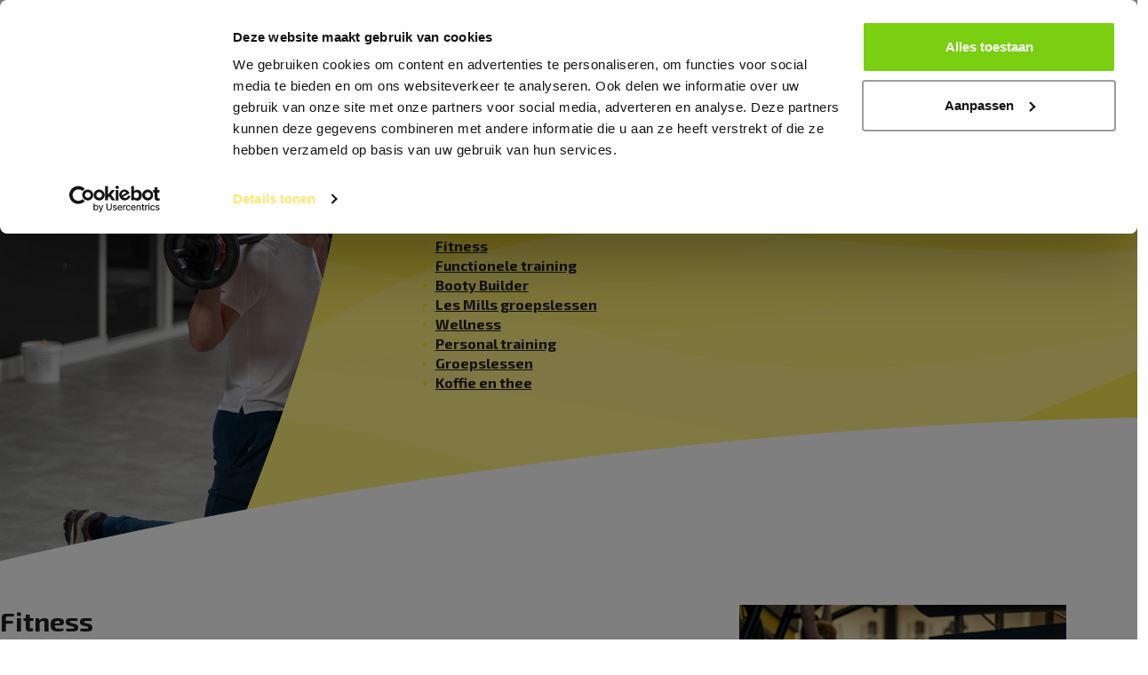

--- FILE ---
content_type: text/html; charset=utf-8
request_url: https://www.fitnessclubnederland.nl/clubs/vught/aanbod/
body_size: 14392
content:


<!doctype html>
<html lang="nl">
<head>
    <meta charset="utf-8">
    <meta name="viewport" content="width=device-width, initial-scale=1">

    <link rel="preconnect" href="https://fonts.googleapis.com">
    <link rel="preconnect" crossorigin href="https://fonts.gstatic.com">
    <link rel="preload" as="style" href="https://fonts.googleapis.com/css2?family=Exo&#x2B;2:ital,wght@0,300;0,400;0,500;0,600;0,700;0,900;1,300;1,400;1,500;1,600&amp;display=swap">

    <title>Aanbod sporten | Fitnessclub Vught</title>
    <meta name="title" content="Aanbod sporten | Fitnessclub Vught">
    <meta name="description" content="Onze Fitnessclub beschikt over fitness met de modernste apparatuur, wellness, speciale Les Mills groepslessen en persoonlijke begeleiding. Kom langs voor een gratis fitheidstest!">


    

<link rel="canonical" href="https://www.fitnessclubnederland.nl/clubs/vught/aanbod/" />

    <link rel="alternate" hreflang="nl" href="https://www.fitnessclubnederland.nl/clubs/vught/aanbod/" />


    <meta property="og:title" content="Aanbod sporten | Fitnessclub Vught" />
    <meta property="og:type" content="website" />
    <meta property="og:url" content="https://www.fitnessclubnederland.nl/clubs/vught/aanbod/" />

    <meta property="og:site_name" content="Fitnessclub Nederland" />
    <meta property="og:description" content="Onze Fitnessclub beschikt over fitness met de modernste apparatuur, wellness, speciale Les Mills groepslessen en persoonlijke begeleiding. Kom langs voor een gratis fitheidstest!" />

    <meta name="twitter:card" content="summary" />
    <meta name="twitter:url" content="https://www.fitnessclubnederland.nl/clubs/vught/aanbod/" />
    <meta name="twitter:title" content="Aanbod sporten | Fitnessclub Vught" />

        <link rel="apple-touch-icon" sizes="180x180" href="/media/v0ol0t0l/favicon-310x310.png?width=180&amp;height=180&amp;rnd=133389219846470000">
        <link rel="icon" type="image/png" sizes="32x32" href="/media/v0ol0t0l/favicon-310x310.png?width=32&amp;height=32&amp;rnd=133389219846470000">
        <link rel="icon" type="image/png" sizes="16x16" href="/media/v0ol0t0l/favicon-310x310.png?width=16&amp;height=16&amp;rnd=133389219846470000">
        <link rel="mask-icon" color="#000000" href="/media/v0ol0t0l/favicon-310x310.png?width=32&amp;height=32&amp;rnd=133389219846470000">

    <link rel="stylesheet" href="/lib/css/plugins/bootstrap.min.css">
    <link rel="stylesheet" href="https://fonts.googleapis.com/css2?family=Exo&#x2B;2:ital,wght@0,300;0,400;0,500;0,600;0,700;0,900;1,300;1,400;1,500;1,600&amp;display=swap">

<link href="/sc/f17236b5.css.v22" rel="stylesheet">
    <script src=https://eu2.snoobi.com/?partner=ips defer></script>

<!-- Google Tag Manager -->
<script>(function(w,d,s,l,i){w[l]=w[l]||[];w[l].push({'gtm.start':
new Date().getTime(),event:'gtm.js'});var f=d.getElementsByTagName(s)[0],
j=d.createElement(s),dl=l!='dataLayer'?'&l='+l:'';j.async=true;j.src=
'https://www.googletagmanager.com/gtm.js?id='+i+dl;f.parentNode.insertBefore(j,f);
})(window,document,'script','dataLayer','GTM-5HWMXKHG');</script>
<!-- End Google Tag Manager -->
    
    
    
</head>
<body>
    <div class="max-width">

        

<div class="bg-menu sticky-top">
    <div class="container gx-3 gx-lg-4">
        <div class="d-flex h-100 align-items-center">

                <div class="align-self-center flex-grow-1 me-2 me-sm-4 me-lg-5 d-flex align-items-center" itemscope itemtype="https://schema.org/ExerciseGym">
                        <meta itemprop="name" content="Fitnessclub Vught" />
                        <div itemprop="address" itemscope itemtype="https://schema.org/PostalAddress">
                            <meta itemprop="streetAddress" content="Bosscheweg 2" />
                            <meta itemprop="postalCode" content="5261 AA " />
                            <meta itemprop="addressLocality" content="Vught" />
                        </div>
                        <meta itemprop="telephone" content="&#x2B;31736847350" />
                        <meta itemprop="email" content="" />

                    <a href="/">
                        <img class="logo" itemprop="logo" loading="lazy" src="https://www.fitnessclubnederland.nl/media/vxrfkipb/logo.svg" />
                    </a>
                </div>

            <div class="align-self-center d-none d-xl-block w-100">
                

<nav class="navbar navbar-expand-lg">
    <div class="container-fluid">
        <div class="collapse navbar-collapse" id="navbarNavDropdown">
            <ul class="navbar-nav w-100 justify-content-end">
                        <li class="nav-item">
                            <a class="nav-link active" href="/clubs/">
                                Clubs
                            </a>
                        </li>
                        <li class="nav-item">
                            <a class="nav-link " href="/clubs/vught/tarieven/">
                                Abonnementen
                            </a>
                        </li>
                        <li class="nav-item">
                            <a class="nav-link " href="/groepslessen/">
                                Groepslessen
                            </a>
                        </li>
                        <li class="nav-item dropdown">
                            <a class="nav-link dropdown-toggle " href="#" role="button" data-bs-toggle="dropdown" aria-expanded="false">
                                Extra aanbod
                            </a>
                            <ul class="dropdown-menu">
                                        <li><a class="dropdown-item" href="/extra-aanbod/persoonlijke-begeleiding/">Persoonlijke begeleiding</a></li>
                                        <li><a class="dropdown-item" href="/extra-aanbod/wellness/">Wellness</a></li>
                                        <li><a class="dropdown-item" href="/extra-aanbod/zwembad/">Zwembad</a></li>
                                        <li><a class="dropdown-item" href="/extra-aanbod/racketsporten/">Racketsporten</a></li>
                            </ul>
                        </li>
                        <li class="nav-item dropdown">
                            <a class="nav-link dropdown-toggle " href="#" role="button" data-bs-toggle="dropdown" aria-expanded="false">
                                Meer
                            </a>
                            <ul class="dropdown-menu">
                                        <li><a class="dropdown-item" href="/meer/fitpoints/">Fitpoints</a></li>
                                        <li><a class="dropdown-item" href="/meer/wallet/">Wallet</a></li>
                                        <li><a class="dropdown-item" href="/meer/bedrijfsfitness/">Bedrijfsfitness</a></li>
                                            <li><a href="/proefles/" target="" class="dropdown-item"/>Proefles</a></li>
                                            <li><a href="/sportblog/" target="" class="dropdown-item"/>Sportblog</a></li>
                                        <li><a class="dropdown-item" href="/meer/verhalen/">Verhalen</a></li>
                                            <li><a href="/werken-bij/" target="" class="dropdown-item"/>Vacatures</a></li>
                                            <li><a href="/veelgestelde-vragen/" target="" class="dropdown-item"/>Veelgestelde vragen</a></li>
                                        <li><a class="dropdown-item" href="/meer/contact/">Contact</a></li>
                            </ul>
                        </li>

                    <li class="nav-item position-relative ms-auto me-3 search-form__container">
                        <form class="search-form" action="/zoeken/">
                            <div class="form-floating">
                                <input class="form-control" id="q" name="q" placeholder="Zoeken" type="text" value="" />
                                <label for="q">Zoeken</label>
                            </div>
                            <button id="SearchMenu" type="submit"><img src="/lib/img/icons/search.svg" /></button>
                        </form>
                        <button id="searchToggle" class="me-2"><img src="/lib/img/icons/search.svg" /></button>
                    </li>


                    <li class="nav-item d-flex align-items-center">
                        <a class="button" href="/clubs/vught/tarieven/">
                            Lid worden
                        </a>
                    </li>
            </ul>
        </div>
    </div>
</nav>
            </div>

            <div class="d-xl-none align-self-center no-shrink">
                    <a class="button mx-2" href="/clubs/vught/tarieven/">
                        Lid worden
                    </a>

                <button class="navbar-toggler" type="button" data-bs-toggle="collapse" data-bs-target="#mobile-navbar" aria-controls="mobile-navbar" aria-expanded="false" aria-label="Toggle navigation">
                    <img src="/lib/img/icons/menu.svg">
                </button>
            </div>
        </div>
    </div>
</div>



<div class="collapse" id="mobile-navbar">
    <div class="top-menu d-flex align-items-center">
        <a class="me-auto" href="/"><img src="/lib/img/logos/logo-small.svg" /></a>

            <a class="me-3" href="/zoeken/" name="Zoeken">
                <img src="/lib/img/icons/search-white.svg" />
            </a>


            <a class="button me-3" href="/clubs/vught/tarieven/">
                Lid worden
            </a>

        <div data-bs-toggle="collapse" data-bs-target="#mobile-navbar" aria-controls="mobile-navbar" aria-expanded="true" aria-label="Toggle navigation">
            <img src="/lib/img/icons/close-white.svg" />
        </div>
    </div>
    <nav class="nav-bar top-nav d-flex flex-column">
        <div class="nav-items-holder">
                <a class="nav-link" href="/clubs/vught/">Fitnessclub Vught</a>
            <div >

                    <a class="nav-link nav-link--active" href="/clubs/vught/aanbod/">Aanbod</a>

            </div>
            <div >

                    <a class="nav-link" href="/clubs/vught/lesrooster/">Lesrooster</a>

            </div>
            <div >

                    <a class="nav-link" href="/clubs/vught/tarieven/">Tarieven</a>

            </div>
            <div >

                    <a class="nav-link" href="/clubs/vught/sfeerimpressie/">Sfeerimpressie</a>

            </div>
            <div >

                    <a class="nav-link" href="/clubs/vught/contact/">Contact</a>

            </div>
                <a class="nav-link cl-grey2 mt-3" href="/">Fitnessclub Nederland</a>

            <div >

                    <a class="nav-link" href="/clubs/">Clubs</a>

            </div>
            <div >

                    <a class="nav-link" href="/clubs/vught/tarieven/">Abonnementen</a>

            </div>
            <div >

                    <a class="nav-link" href="/groepslessen/">Groepslessen</a>

            </div>
            <div class=nav-item dropdown>

                    <a class="nav-link arrow" href="#" data-bs-toggle="dropdown">Extra aanbod</a>

                    <div class="container-fluid dropdown-menu">
                        <div class="row d-flex justify-content-center">
                            <div class="col-lg-8">
                                <div class="row">
                                    <div class="col-12 submenu-bar align-self-start">
                                        <a href="#" class="d-flex" id="back-button" data-bs-toggle="dropdown">
                                            <img src="/lib/img/icons/menu-arrow-back.svg" alt="back"> Extra aanbod
                                        </a>
                                    </div>

                                        <div class="col-12 submenu-bar align-self-start">
                                                <a class="d-flex" href="/extra-aanbod/persoonlijke-begeleiding/">Persoonlijke begeleiding</a>
                                        </div>
                                        <div class="col-12 submenu-bar align-self-start">
                                                <a class="d-flex" href="/extra-aanbod/wellness/">Wellness</a>
                                        </div>
                                        <div class="col-12 submenu-bar align-self-start">
                                                <a class="d-flex" href="/extra-aanbod/zwembad/">Zwembad</a>
                                        </div>
                                        <div class="col-12 submenu-bar align-self-start">
                                                <a class="d-flex" href="/extra-aanbod/racketsporten/">Racketsporten</a>
                                        </div>
                                </div>
                            </div>
                        </div>
                    </div>
            </div>
            <div class=nav-item dropdown>

                    <a class="nav-link arrow" href="#" data-bs-toggle="dropdown">Meer</a>

                    <div class="container-fluid dropdown-menu">
                        <div class="row d-flex justify-content-center">
                            <div class="col-lg-8">
                                <div class="row">
                                    <div class="col-12 submenu-bar align-self-start">
                                        <a href="#" class="d-flex" id="back-button" data-bs-toggle="dropdown">
                                            <img src="/lib/img/icons/menu-arrow-back.svg" alt="back"> Meer
                                        </a>
                                    </div>

                                        <div class="col-12 submenu-bar align-self-start">
                                                <a class="d-flex" href="/meer/fitpoints/">Fitpoints</a>
                                        </div>
                                        <div class="col-12 submenu-bar align-self-start">
                                                <a class="d-flex" href="/meer/wallet/">Wallet</a>
                                        </div>
                                        <div class="col-12 submenu-bar align-self-start">
                                                <a class="d-flex" href="/meer/bedrijfsfitness/">Bedrijfsfitness</a>
                                        </div>
                                        <div class="col-12 submenu-bar align-self-start">
<a href="/proefles/" target="" class="d-flex"/>Proefles</a>                                        </div>
                                        <div class="col-12 submenu-bar align-self-start">
<a href="/sportblog/" target="" class="d-flex"/>Sportblog</a>                                        </div>
                                        <div class="col-12 submenu-bar align-self-start">
                                                <a class="d-flex" href="/meer/verhalen/">Verhalen</a>
                                        </div>
                                        <div class="col-12 submenu-bar align-self-start">
<a href="/werken-bij/" target="" class="d-flex"/>Vacatures</a>                                        </div>
                                        <div class="col-12 submenu-bar align-self-start">
<a href="/veelgestelde-vragen/" target="" class="d-flex"/>Veelgestelde vragen</a>                                        </div>
                                        <div class="col-12 submenu-bar align-self-start">
                                                <a class="d-flex" href="/meer/contact/">Contact</a>
                                        </div>
                                </div>
                            </div>
                        </div>
                    </div>
            </div>
        </div>

        <div class="bottom-menu mt-auto pt-4  mb-5">
            <h2 class="text-uppercase cl-white fw-black mb-3 fs-1-1">Zoek je een leuke baan?</h2>

            <a href="/werken-bij/" target="" class="button mb-3"/>Bekijk onze vacatures</a>
        </div>
    </nav> 
</div>







    <div class="club-menu sticky-lg-top d-none d-lg-block top">
        <div class="container">
            <nav class="navbar navbar-expand-lg  d-none d-lg-block">
                <ul class="navbar-nav w-100">
                    <li class="nav-item">
                        <a class="nav-link " href="/clubs/vught/">
                            Fitnessclub Vught
                        </a>
                    </li>

                        <li class="nav-item">
                                <a class="nav-link active" href="/clubs/vught/aanbod/">
                                    Aanbod
                                </a>
                        </li>
                        <li class="nav-item">
                                <a class="nav-link " href="/clubs/vught/lesrooster/">
                                    Lesrooster
                                </a>
                        </li>
                        <li class="nav-item">
                                <a class="nav-link " href="/clubs/vught/tarieven/">
                                    Tarieven
                                </a>
                        </li>
                        <li class="nav-item">
                                <a class="nav-link " href="/clubs/vught/sfeerimpressie/">
                                    Sfeerimpressie
                                </a>
                        </li>
                        <li class="nav-item">
                                <a class="nav-link " href="/clubs/vught/contact/">
                                    Contact
                                </a>
                        </li>
                </ul>
            </nav>
        </div>
    </div>   

        
<header class="header header-page">


	<div class="overlay-top">
	</div>
	<div class="overlay-bottom">
	</div>
	<div class="container px-0 position-relative">
			<div class="image-holder">
				<picture class=""><source srcset="/media/ehsptroe/fitnessclub-vught-2.jpg?width=880&height=600&quality=100&rnd=133846212663630000" media="(min-width: 1400px"><source srcset="/media/ehsptroe/fitnessclub-vught-2.jpg?width=880&height=600&quality=100&rnd=133846212663630000" media="(min-width: 1200px"><source srcset="/media/ehsptroe/fitnessclub-vught-2.jpg?width=780&height=600&quality=100&rnd=133846212663630000" media="(min-width: 992px"><source srcset="/media/ehsptroe/fitnessclub-vught-2.jpg?width=992&height=645&quality=100&rnd=133846212663630000" media="(min-width: 768px"><source srcset="/media/ehsptroe/fitnessclub-vught-2.jpg?width=768&height=499&quality=100&rnd=133846212663630000" media="(min-width: 576px"><source srcset="/media/ehsptroe/fitnessclub-vught-2.jpg?width=576&height=374&quality=100&rnd=133846212663630000" ><img  src="/media/ehsptroe/fitnessclub-vught-2.jpg?width=1300&height=600&quality=100&rnd=133846212663630000" alt=""  class="header-image"  /></picture>
			</div>

			<div class="text-overlay">
				<div class="container header-content mb-4">
					<div class="row">
						<div class="offset-md-6 col-md-6 offset-lg-4 col-lg-8 offset-xxl-7 col-xxl-5 ps-md-5 ps-xxl-3">
							<h1 class="fs-2-6 mt-3 mt-xxl-5 mb-3">Aanbod</h1>

							<div class="content">
								<p>Ontdek het aanbod aan inspanning en ontspanning bij Fitnessclub Vught. </p>
<ul>
<li><span style="text-decoration: underline;"><strong><a href="/clubs/vught/aanbod/#fitness" title="Aanbod" data-anchor="#fitness">Fitness</a></strong></span></li>
<li><span style="text-decoration: underline;"><strong><a href="/clubs/vught/aanbod/#functionzone" title="Aanbod" data-anchor="#functionzone">Functionele training</a></strong></span></li>
<li><a href="/clubs/vught/aanbod/#booty" title="Aanbod" data-anchor="#booty"><span style="text-decoration: underline;"><strong>Booty Builder</strong></span></a></li>
<li><span style="text-decoration: underline;"><strong><a href="/clubs/vught/aanbod/#lesmills" title="Aanbod" data-anchor="#lesmills">Les Mills groepslessen</a></strong></span></li>
<li><span style="text-decoration: underline;"><strong><a href="/clubs/vught/aanbod/#wellness" title="Aanbod" data-anchor="#wellness">Wellness</a></strong></span></li>
<li><a href="/clubs/vught/aanbod/#personaltraining" title="Aanbod" data-anchor="#personaltraining"><span style="text-decoration: underline;"><strong>Personal training</strong></span></a></li>
<li><span style="text-decoration: underline;"><strong><a href="/groepslessen/" title="Groepslessen">Groepslessen</a></strong></span></li>
<li><a href="#Koffie" data-anchor="#Koffie"><span style="text-decoration: underline;"><strong>Koffie en thee</strong></span></a></li>
</ul>
							</div>

						</div>
					</div>
				</div>
			</div>

		
		
	</div>
</header>



        <section itemscope itemtype="https://schema.org/Article">
            <main>
                

<div class="sitecontent py-4 py-lg-5" itemprop="articleBody">

    <div>
        
<div class="umb-block-grid"
     data-grid-columns="12;"
     style="--umb-block-grid--grid-columns: 12;">
    
<div class="umb-block-grid__layout-container">
        <div class="umb-block-grid__layout-item "
         data-content-element-type-alias="layout_66_33"
         data-content-element-type-key="4bcf105d-1423-49d5-9ece-4d523dab5907"
         data-element-udi="umb://element/aafa1e15d0c9414cb829b41eec056a23"
         data-col-span="12"
         data-row-span="1"
         style=" --umb-block-grid--item-column-span: 12; --umb-block-grid--item-row-span: 1; ">

<div class="umb-block-grid__area-container"
     style="--umb-block-grid--area-grid-columns: 12;">

<div class="umb-block-grid__area"
     data-area-col-span="8"
     data-area-row-span="1"
     data-area-alias="Linker kolom"
     style="--umb-block-grid--grid-columns: 8;--umb-block-grid--area-column-span: 8; --umb-block-grid--area-row-span: 1;">
    
<div class="umb-block-grid__layout-container">
        <div class="umb-block-grid__layout-item "
         data-content-element-type-alias="umbBlockGridRichTextBlock"
         data-content-element-type-key="c14118ac-c485-4d18-b189-b89fb3ea9df1"
         data-element-udi="umb://element/84b6c989df9a43e7a8d792d1ee3824f3"
         data-col-span="8"
         data-row-span="1"
         style=" --umb-block-grid--item-column-span: 8; --umb-block-grid--item-row-span: 1; ">


<div class="content " itemprop="articleSection">
    <h2 class="ipsis-standaardtekst"><a id="fitness"></a>Fitness</h2>
<p class="ipsis-standaardtekst">Fitness is een goede manier om met je lijf bezig te zijn en fit te blijven. We gaan altijd van start met een introductieles, en als je dit wilt een fitheidstest. Aan de hand van deze resultaten én jouw doelstellingen wordt er vervolgens een persoonlijk programma opgesteld. De speciaal voor jou samengestelde oefeningen voer je uit onder begeleiding van de fitnesscoach. Na afloop wordt er nog een tweede introductieles ingepland, zodat je de eerste keren dat je bij ons komt sporten intensief begeleid wordt.</p>
<p class="ipsis-standaardtekst">Vervolgens maken we iedere 6 weken met jou een afspraak als je daar behoefte aan hebt. Tijdens deze afspraak kunnen we je trainingsschema bekijken en waar nodig aanpassen, een meetafspraak inplannen of jouw conditie testen met de fitheidstest. Zo kunnen we jouw voortgang goed in de gaten houden en indien nodig bijsturen!</p>
<p class="ipsis-standaardtekst">Kom eens kijken in onze Fitnessclub!</p>
<p><a href="/proefles/" title="Proefles" class="button button-black-yellow button-trial">Vraag een gratis proefles aan</a></p>
</div>

        </div>
</div>

</div>

<div class="umb-block-grid__area"
     data-area-col-span="4"
     data-area-row-span="1"
     data-area-alias="Rechter kolom"
     style="--umb-block-grid--grid-columns: 4;--umb-block-grid--area-column-span: 4; --umb-block-grid--area-row-span: 1;">
    
<div class="umb-block-grid__layout-container">
        <div class="umb-block-grid__layout-item "
         data-content-element-type-alias="umbBlockGridImageBlock"
         data-content-element-type-key="04488079-c609-4625-8c2f-5b39abacb705"
         data-element-udi="umb://element/d7f4cb5a20084137b9f8f910596d7334"
         data-col-span="4"
         data-row-span="1"
         style=" --umb-block-grid--item-column-span: 4; --umb-block-grid--item-row-span: 1; ">


        <img src="/media/w1gnwlgq/vught-fitness.jpg?width=1400" style="object-fit:cover; width:100%; height:100%;" class=""  alt="Vught Fitness"/>

        </div>
</div>

</div>
</div>

        </div>
        <div class="umb-block-grid__layout-item bg-shape-yellow-canary"
         data-content-element-type-alias="layout_66_33"
         data-content-element-type-key="4bcf105d-1423-49d5-9ece-4d523dab5907"
         data-element-udi="umb://element/c16f68b50e774c92a9a5439dc1bf737b"
         data-col-span="12"
         data-row-span="1"
         style=" --umb-block-grid--item-column-span: 12; --umb-block-grid--item-row-span: 1; ">

<div class="umb-block-grid__area-container"
     style="--umb-block-grid--area-grid-columns: 12;">

<div class="umb-block-grid__area"
     data-area-col-span="8"
     data-area-row-span="1"
     data-area-alias="Linker kolom"
     style="--umb-block-grid--grid-columns: 8;--umb-block-grid--area-column-span: 8; --umb-block-grid--area-row-span: 1;">
    
<div class="umb-block-grid__layout-container">
        <div class="umb-block-grid__layout-item "
         data-content-element-type-alias="umbBlockGridRichTextBlock"
         data-content-element-type-key="c14118ac-c485-4d18-b189-b89fb3ea9df1"
         data-element-udi="umb://element/221ce13163304385bae8b913dace0b59"
         data-col-span="8"
         data-row-span="1"
         style=" --umb-block-grid--item-column-span: 8; --umb-block-grid--item-row-span: 1; ">


<div class="content " itemprop="articleSection">
    <h2 class="ipsis-standaardtekst"><a id="booty"></a>Booty Builder</h2>
<p class="ipsis-standaardtekst">Zin om die 🍑 te trainen? Bij Fitnessclub Nederland hebben wij de Booty Builder Zone! Deze zone is volledig uitgerust met de nieuwste apparatuur om je billen te trainen en in topvorm te krijgen. Word lid van onze club en boost je booty! </p>
<p><a href="/acties/booty-builder/#DeBootyBuilderZone" title="Booty Builder" class="button button-black" data-anchor="#DeBootyBuilderZone">Meer informatie over de Booty Builder</a></p>
</div>

        </div>
</div>

</div>

<div class="umb-block-grid__area"
     data-area-col-span="4"
     data-area-row-span="1"
     data-area-alias="Rechter kolom"
     style="--umb-block-grid--grid-columns: 4;--umb-block-grid--area-column-span: 4; --umb-block-grid--area-row-span: 1;">
    
<div class="umb-block-grid__layout-container">
        <div class="umb-block-grid__layout-item "
         data-content-element-type-alias="umbBlockGridImageBlock"
         data-content-element-type-key="04488079-c609-4625-8c2f-5b39abacb705"
         data-element-udi="umb://element/986612042bd347e8820f67d6f9d44c53"
         data-col-span="4"
         data-row-span="1"
         style=" --umb-block-grid--item-column-span: 4; --umb-block-grid--item-row-span: 1; ">


        <img src="/media/1awf10uj/bb-v-squat-04.jpg?width=1400" style="object-fit:cover; width:100%; height:100%;" class=""  alt="BB V Squat 04"/>

        </div>
</div>

</div>
</div>

        </div>
        <div class="umb-block-grid__layout-item "
         data-content-element-type-alias="layout_66_33"
         data-content-element-type-key="4bcf105d-1423-49d5-9ece-4d523dab5907"
         data-element-udi="umb://element/9fc5ee9b99ab41fca420ed337bbaf728"
         data-col-span="12"
         data-row-span="1"
         style=" --umb-block-grid--item-column-span: 12; --umb-block-grid--item-row-span: 1; ">

<div class="umb-block-grid__area-container"
     style="--umb-block-grid--area-grid-columns: 12;">

<div class="umb-block-grid__area"
     data-area-col-span="8"
     data-area-row-span="1"
     data-area-alias="Linker kolom"
     style="--umb-block-grid--grid-columns: 8;--umb-block-grid--area-column-span: 8; --umb-block-grid--area-row-span: 1;">
    
<div class="umb-block-grid__layout-container">
        <div class="umb-block-grid__layout-item "
         data-content-element-type-alias="umbBlockGridRichTextBlock"
         data-content-element-type-key="c14118ac-c485-4d18-b189-b89fb3ea9df1"
         data-element-udi="umb://element/e57d90d273aa4800baa8427570dc7873"
         data-col-span="8"
         data-row-span="1"
         style=" --umb-block-grid--item-column-span: 8; --umb-block-grid--item-row-span: 1; ">


<div class="content " itemprop="articleSection">
    <h2 class="ipsis-standaardtekst"><a id="functionzone"></a>Functionele training</h2>
<p class="ipsis-standaardtekst">Wij hebben de Connexus in onze fitnessclub staan en aan/onder/rondom/naast deze constructie aan de wand kun je zóveel oefeningen doen dat je vervelen echt niet mogelijk is! Op de Connexus wordt ook een training aangeboden in de vorm van een smallgroup training. Tijdens deze training van 30 of 45 minuten kunnen maximaal 10 mensen per keer meedoen. Je wordt tijdens de functionele training op een speelse manier getraind op uithoudingsvermogen, coördinatie en kracht. De trainingen worden gehouden in een multifunctionele ruimte met hypermodern Queenax rek. Indien het mooi weer is wordt de training in onze functionele ruimte buiten gegeven. Deze les is uitermate geschikt voor alle doelgroepen, daar de trainer gemakkelijk de oefening makkelijker of moeilijker kan maken. Hierdoor is elke les op jouw kunnen afgestemd.</p>
<p class="ipsis-standaardtekst"><a href="/clubs/vught/lesrooster/" title="Lesrooster" class="button button-black">Bekijk het lesrooster</a></p>
</div>

        </div>
</div>

</div>

<div class="umb-block-grid__area"
     data-area-col-span="4"
     data-area-row-span="1"
     data-area-alias="Rechter kolom"
     style="--umb-block-grid--grid-columns: 4;--umb-block-grid--area-column-span: 4; --umb-block-grid--area-row-span: 1;">
    
<div class="umb-block-grid__layout-container">
        <div class="umb-block-grid__layout-item "
         data-content-element-type-alias="umbBlockGridImageBlock"
         data-content-element-type-key="04488079-c609-4625-8c2f-5b39abacb705"
         data-element-udi="umb://element/b70a6f1b7cc04c5cb88ef310b7e0fdd6"
         data-col-span="4"
         data-row-span="1"
         style=" --umb-block-grid--item-column-span: 4; --umb-block-grid--item-row-span: 1; ">


        <img src="/media/qmkbji4f/fitnessclub-vught-30.jpg?width=1400" style="object-fit:cover; width:100%; height:100%;" class=""  alt="Fitnessclub Vught 30"/>

        </div>
</div>

</div>
</div>

        </div>
        <div class="umb-block-grid__layout-item bg-shape-yellow-canary"
         data-content-element-type-alias="layout_66_33"
         data-content-element-type-key="4bcf105d-1423-49d5-9ece-4d523dab5907"
         data-element-udi="umb://element/9568ca5051a84abcbaf06d03d7b84df5"
         data-col-span="12"
         data-row-span="1"
         style=" --umb-block-grid--item-column-span: 12; --umb-block-grid--item-row-span: 1; ">

<div class="umb-block-grid__area-container"
     style="--umb-block-grid--area-grid-columns: 12;">

<div class="umb-block-grid__area"
     data-area-col-span="8"
     data-area-row-span="1"
     data-area-alias="Linker kolom"
     style="--umb-block-grid--grid-columns: 8;--umb-block-grid--area-column-span: 8; --umb-block-grid--area-row-span: 1;">
    
<div class="umb-block-grid__layout-container">
        <div class="umb-block-grid__layout-item "
         data-content-element-type-alias="umbBlockGridRichTextBlock"
         data-content-element-type-key="c14118ac-c485-4d18-b189-b89fb3ea9df1"
         data-element-udi="umb://element/786c75f3ecb045a1b75b0514fe8b0c04"
         data-col-span="8"
         data-row-span="1"
         style=" --umb-block-grid--item-column-span: 8; --umb-block-grid--item-row-span: 1; ">


<div class="content " itemprop="articleSection">
    <h2 class="ipsis-standaardtekst"><a id="lesmills"></a>Les Mills groepslessen</h2>
<p class="ipsis-standaardtekst">Bij Fitnessclub Vught bieden wij de bekende groepslessen van Les Mills aan. De Les Mills programma's staan bij ruim 17.500 clubs ter wereld op het lesrooster, verdeeld over 100 landen. Zij ondersteunen deze clubs met onderzoek en elke drie maanden een nieuwe workout en daarnaast zijn de instructeurs specifiek gecertificeerd voor deze groeplessen. Zo weet je zeker dat jij een groepsles volgt van hoge kwaliteit! Meer informatie over Les Mills?</p>
<p class="ipsis-standaardtekst"><a rel="noopener" href="https://www.lesmills.com/nl/" target="_blank" class="button button-arrow">Ga naar lesmills.com</a> </p>
</div>

        </div>
</div>

</div>

<div class="umb-block-grid__area"
     data-area-col-span="4"
     data-area-row-span="1"
     data-area-alias="Rechter kolom"
     style="--umb-block-grid--grid-columns: 4;--umb-block-grid--area-column-span: 4; --umb-block-grid--area-row-span: 1;">
    
<div class="umb-block-grid__layout-container">
        <div class="umb-block-grid__layout-item "
         data-content-element-type-alias="umbBlockGridImageBlock"
         data-content-element-type-key="04488079-c609-4625-8c2f-5b39abacb705"
         data-element-udi="umb://element/8030b542d5ab4282914df51aed1147c8"
         data-col-span="4"
         data-row-span="1"
         style=" --umb-block-grid--item-column-span: 4; --umb-block-grid--item-row-span: 1; ">


        <img src="/media/5zhlisgr/fitnessclub-vught-groepsles-xco1.jpg?width=1400" style="object-fit:cover; width:100%; height:100%;" class=""  alt="Fitnessclub Vught Groepsles Xco1"/>

        </div>
</div>

</div>
</div>

        </div>
        <div class="umb-block-grid__layout-item "
         data-content-element-type-alias="layout_100"
         data-content-element-type-key="1737a626-09a3-4341-882e-b55619434273"
         data-element-udi="umb://element/b6bbb9290bcc44ea80d80cc8916ba908"
         data-col-span="12"
         data-row-span="1"
         style=" --umb-block-grid--item-column-span: 12; --umb-block-grid--item-row-span: 1; ">


<div class="umb-block-grid__area-container"
     style="--umb-block-grid--area-grid-columns: 12;">

<div class="umb-block-grid__area"
     data-area-col-span="12"
     data-area-row-span="1"
     data-area-alias="Volledige breedte"
     style="--umb-block-grid--grid-columns: 12;--umb-block-grid--area-column-span: 12; --umb-block-grid--area-row-span: 1;">
    
<div class="umb-block-grid__layout-container">
        <div class="umb-block-grid__layout-item "
         data-content-element-type-alias="umbBlockGridRichTextBlock"
         data-content-element-type-key="c14118ac-c485-4d18-b189-b89fb3ea9df1"
         data-element-udi="umb://element/e751add9195344cc9d18f72e0208487d"
         data-col-span="12"
         data-row-span="1"
         style=" --umb-block-grid--item-column-span: 12; --umb-block-grid--item-row-span: 1; ">


<div class="content " itemprop="articleSection">
    <h2><a id="wellness"></a>Wellness</h2>
<p>Bij Fitnessclub Vught kun je terecht voor inspanning en ontspanning. Want wat is er fijner dan na het sporten even bij te komen in de sauna? Ook wanneer je niet hebt gesport, krijg je bij deze comfortabele faciliteit een warm welkom! Bij Fitnessclub Vught hebben we een gescheiden sauna (mannen en vrouwen apart), deze kun je vanuit de kleedkamer bereiken.</p>
<p>Daarnaast kun je het hele jaar door onze zonnebank terecht voor een lekker zomers tintje. Veilig en verantwoord. Uiteraard wordt onze zonnebank goed onderhouden en zullen we de lampen regelmatig vervangen.</p>
<p><a href="/clubs/vught/reserveren/" title="Reserveren" class="button">Zonnebank reserveren</a></p>
</div>

        </div>
</div>

</div>
</div>

        </div>
        <div class="umb-block-grid__layout-item bg-shape-yellow-canary"
         data-content-element-type-alias="layout_66_33"
         data-content-element-type-key="4bcf105d-1423-49d5-9ece-4d523dab5907"
         data-element-udi="umb://element/751275c481194886854763233463f15e"
         data-col-span="12"
         data-row-span="1"
         style=" --umb-block-grid--item-column-span: 12; --umb-block-grid--item-row-span: 1; ">

<div class="umb-block-grid__area-container"
     style="--umb-block-grid--area-grid-columns: 12;">

<div class="umb-block-grid__area"
     data-area-col-span="8"
     data-area-row-span="1"
     data-area-alias="Linker kolom"
     style="--umb-block-grid--grid-columns: 8;--umb-block-grid--area-column-span: 8; --umb-block-grid--area-row-span: 1;">
    
<div class="umb-block-grid__layout-container">
        <div class="umb-block-grid__layout-item "
         data-content-element-type-alias="umbBlockGridRichTextBlock"
         data-content-element-type-key="c14118ac-c485-4d18-b189-b89fb3ea9df1"
         data-element-udi="umb://element/ad990f7644d6499895a44e537991762c"
         data-col-span="8"
         data-row-span="1"
         style=" --umb-block-grid--item-column-span: 8; --umb-block-grid--item-row-span: 1; ">


<div class="content " itemprop="articleSection">
    <h2><a id="personaltraining"></a>Personal training</h2>
<p>Fitnessclub Vught biedt personal training aan. Dit is een 1 op 1 training, waarbij er persoonlijke aandacht voor jou is, zodat je jouw sportdoelen (sneller) kunt behalen. Je kunt afvallen als doelstelling hebben, maar ook om gespierder te worden, effectiever te sporten of om specifieke medische klachten te voorkomen of te verhelpen. Wij werken samen met Jordy de Wit. Meer informatie? </p>
<p><a href="mailto:Jordy@fireduppt.nl">Jordy@fireduppt.nl</a></p>
<p>Tel: 06-44561355 </p>
</div>

        </div>
</div>

</div>

<div class="umb-block-grid__area"
     data-area-col-span="4"
     data-area-row-span="1"
     data-area-alias="Rechter kolom"
     style="--umb-block-grid--grid-columns: 4;--umb-block-grid--area-column-span: 4; --umb-block-grid--area-row-span: 1;">
    
<div class="umb-block-grid__layout-container">
        <div class="umb-block-grid__layout-item "
         data-content-element-type-alias="umbBlockGridImageBlock"
         data-content-element-type-key="04488079-c609-4625-8c2f-5b39abacb705"
         data-element-udi="umb://element/e0d5826bb5b34dffb9f642eaa8d42bf1"
         data-col-span="4"
         data-row-span="1"
         style=" --umb-block-grid--item-column-span: 4; --umb-block-grid--item-row-span: 1; ">


        <img src="/media/3j1kipdk/vught-personal-trainer-jordy.jpg?width=1400" style="object-fit:cover; width:100%; height:100%;" class=""  alt="Vught Personal Trainer Jordy"/>

        </div>
</div>

</div>
</div>

        </div>
        <div class="umb-block-grid__layout-item "
         data-content-element-type-alias="layout_66_33"
         data-content-element-type-key="4bcf105d-1423-49d5-9ece-4d523dab5907"
         data-element-udi="umb://element/64e568b033704e019a1f1d4dbb1d9446"
         data-col-span="12"
         data-row-span="1"
         style=" --umb-block-grid--item-column-span: 12; --umb-block-grid--item-row-span: 1; ">

<div class="umb-block-grid__area-container"
     style="--umb-block-grid--area-grid-columns: 12;">

<div class="umb-block-grid__area"
     data-area-col-span="8"
     data-area-row-span="1"
     data-area-alias="Linker kolom"
     style="--umb-block-grid--grid-columns: 8;--umb-block-grid--area-column-span: 8; --umb-block-grid--area-row-span: 1;">
    
<div class="umb-block-grid__layout-container">
        <div class="umb-block-grid__layout-item "
         data-content-element-type-alias="umbBlockGridRichTextBlock"
         data-content-element-type-key="c14118ac-c485-4d18-b189-b89fb3ea9df1"
         data-element-udi="umb://element/f28dd979bf634f78bfabb41e959df2f5"
         data-col-span="8"
         data-row-span="1"
         style=" --umb-block-grid--item-column-span: 8; --umb-block-grid--item-row-span: 1; ">


<div class="content " itemprop="articleSection">
    <h2 class="ipsis-standaardtekst"><a id="Koffie"></a>Koffie en thee</h2>
<p class="ipsis-standaardtekst">Nog een kopje thee of een bakje koffie voor of na de training? Bij ons zijn ze gratis beschikbaar voor ieder lid!</p>
</div>

        </div>
</div>

</div>

<div class="umb-block-grid__area"
     data-area-col-span="4"
     data-area-row-span="1"
     data-area-alias="Rechter kolom"
     style="--umb-block-grid--grid-columns: 4;--umb-block-grid--area-column-span: 4; --umb-block-grid--area-row-span: 1;">
    
<div class="umb-block-grid__layout-container">
        <div class="umb-block-grid__layout-item "
         data-content-element-type-alias="umbBlockGridImageBlock"
         data-content-element-type-key="04488079-c609-4625-8c2f-5b39abacb705"
         data-element-udi="umb://element/7f4d3c6b74de40d6b46cdcf29074ad90"
         data-col-span="4"
         data-row-span="1"
         style=" --umb-block-grid--item-column-span: 4; --umb-block-grid--item-row-span: 1; ">


        <img src="/media/iqgpzdzv/fitnessclub-vught-92.jpg?width=1400" style="object-fit:cover; width:100%; height:100%;" class=""  alt="Fitnessclub Vught 92"/>

        </div>
</div>

</div>
</div>

        </div>
</div>

</div>

    </div>
</div>

            </main>
        </section>

        


<div class="container-fluid popup" id="trial-lesson">
    <div class="row h-100">
        <div class="trial-content-holder offset-sm-1 offset-xxl-4 offset-xxxl-6 col-sm-11 col-xxl-8 col-xxxl-6 pe-lg-5">
            <div class="trial-content position-relative">
                <h2 class="lined">Aanmelden proefles</h2>
                <div id="close-trial">
                    <img src="/lib/img/icons/close.svg" />
                </div>

                    <h3 class="fs-1-2"><a href="/clubs/vught/">Vught</a></h3>

                <div id="trial-select-type" class="my-5 show">
                    <h3 class="lined text-firstlettercapital mb-4">Ik wil graag:</h3>

                    <div class="row">
                        <div class="col-6 col-lg-6">
                            <div class="trial-type d-flex align-items-center">
                                <span class="fs-1-2 fw-bold">Fitnessen</span>

                                <div data-openwhat="trial-form" class="selector ms-lg-auto button button-yellow"><span>Selecteer</span></div>
                            </div>
                        </div>
                        <div class="col-6 col-lg-6">
                            <div class="trial-type d-flex align-items-center">
                                <span class="fs-1-2 fw-bold">Groepsles volgen</span>

                                <div data-openwhat="trial-logifit" class="selector ms-lg-auto button button-yellow"><span>Selecteer</span></div>
                            </div>
                        </div>
                    </div>
                </div>

                <div id="trial-form" class="selector-item">
                    



<form action="/clubs/vught/aanbod/" enctype="multipart/form-data" id="tf" method="post">    <h3 class="lined text-firstlettercapital mb-4">Gegevens</h3>
<input data-val="true" data-val-required="The ClubId field is required." id="ClubId" name="ClubId" type="hidden" value="1403" />    <div class="row">
        <div class="col-lg-4">
            <div class="form-fc mb-3">
                <label for="naam">Naam *</label>
                <input class="form-control" data-val="true" data-val-required="Naam is verplicht" id="naam" name="Name" placeholder="Naam" type="text" value="" />     
            </div>
        </div>
        <div class="col-lg-4">
            <div class="form-fc mb-3">
                <label for="tussenvoegsel">Tussenvoegsel</label>
                <input class="form-control" id="tussenvoegsel" name="Prefix" placeholder="Tussenvoegsel" type="text" value="" />        
            </div>
        </div>
        <div class="col-lg-4">
            <div class="form-fc mb-3">
                <label for="achternaam">Achternaam *</label>
                <input class="form-control" data-val="true" data-val-required="Achternaam is verplicht" id="achternaam" name="LastName" placeholder="Achternaam" type="text" value="" />              
            </div>
        </div>
    </div>
    <div class="row">
        <div class="col-lg-6">
            <div class="form-fc mb-3">
                <label for="telephone">Telefoon *</label>
                <input class="form-control" id="telephone" name="Telephone" placeholder="Telefoon" type="tel" value="" />            
            </div>
        </div>
        <div class="col-lg-6">
            <div class="form-fc mb-3">
                <label for="emailaddress">E-mail *</label>
                <input class="form-control" data-val="true" data-val-required="Email is verplicht" id="emailaddress" name="Email" placeholder="E-mail" type="email" value="" />  
            </div>
        </div>  
    </div>
    <div class="form-check form-fc mt-3">
        <input class="form-check-input" data-val="true" data-val-required="The AgreeTermsAndConditions field is required." id="termsAndConditions" name="AgreeTermsAndConditions" placeholder="Ik ga akkoord met het &lt;a href=&quot;{0}&quot; target=&quot;_blank&quot;&gt;privacy statement&lt;/a&gt;" type="checkbox" value="true" />
        <label class="form-check-label" for="termsAndConditions">
            Ik verklaar dat ik kennis heb genomen van de  <a target="_blank" href="/footer/privacy-statement/">AVG voorwaarden</a> zoals deze vermeld staan op de website en ik ga akkoord met de inhoud ervan.
        </label>
    </div>
    <a href="#" class="button mt-4" onclick="recaptchaSubmit(event);" data-action="contactform">Proefles aanvragen</a>
<input name="__RequestVerificationToken" type="hidden" value="CfDJ8HCuJgXqj8ZEsIMQBUi4vNBL5rU9DRQAF9bj2wFVt-l3u2Fm9nUjU4LAlED0AW84P_vmznE59YHHyS7oi8Wi37HQysHAZg7Fm4wEdfdY7rRaDc2_WSvujFBJVq3fv59_TD13-1dFWntnkQ4fP_mBHZM" /><input name="ufprt" type="hidden" value="CfDJ8HCuJgXqj8ZEsIMQBUi4vNCMbCVOjYG7EZxFxBA3NqcBP9M-Z-CoAMmKrS85-XhgXO1oD_90h3F-L7xRaAW4ktZnKgvszfM8C9hIOA4RKWgYY_19AyX5D0gAMo2pMRoL5t7pxwrc3tZO4NR7m1MzFO8" /><input name="AgreeTermsAndConditions" type="hidden" value="false" /></form>
                </div>

                <div id="trial-logifit" class="selector-item">

    <iframe src="https://portal.logifitonline.nl/widget-proefles/FITNESSCLUBNEDERLAND/BF475118-6D48-4706-864A-0C1149E3C033"
            id="lf-widget-frame-proefles"
            width="100%"
            height="600"
            frameborder="0"
            scrolling="auto"
            title="Proefleswidget"
            class="logifit-trial-iframe">
    </iframe>
    <script type="application/javascript" src="/lib/scripts/logifit/lf-widget-proefles-script.js"></script>


                </div>
            </div>
        </div>
    </div>
</div>



<footer>
        <section class="footer-top">
            <div class="container">
                <div class="row">
                    <div class="col-lg-6 text mt-5 mt-lg-2 pt-4 pt-sm-5">
                        <h2 class="mt-lg-3 pt-lg-5 text-uppercase fw-black fs-2-3">Ervaar het zelf tijdens een gratis proefles!</h2>

                        <div class="fs-1-1 fw-regular content">
                            <p>Wil je zelf ervaren hoe leuk sporten kan zijn in één van onze fitnessclubs? Kom het uitproberen tijdens een gratis proefles of word direct lid!</p>
<p><a href="/proefles/" title="Proefles" class="button button-black-yellow button-trial">Gratis proefles</a> <a href="/abonnementen/" title="Abonnementen" class="button button-arrow">Lid worden</a></p>
                        </div>
                    </div>
                        <div class="d-none d-lg-flex col-lg-6">
                            <img itemprop="image" src="/media/lfvfzd3z/footer-proefles.png?rmode=boxpad&width=700&height=0&rnd=133397796133470000&bgcolor=transparent&ranchor=bottom" class="mt-auto" loading="lazy" alt="Footer Proefles" width="700"/>
                        </div>
                </div>
            </div>
        </section>

    <section class="footer-middle py-3 py-lg-5">
        <div class="container">
            <div class="row gx-xl-5">
                <div class="col-lg-4">
                    <h2 class="text-uppercase fs-2-3 cl-white fw-black mb-4 mt-3">Zoek je een leuke baan?</h2>

                    <a href="/werken-bij/" target="" class="button mb-3"/>Bekijk onze vacatures</a>
                </div>
                <div class="col-lg-4">
                    <h3 class="mb-3 cl-white mt-4 mt-lg-3 fs-1-2">
                        Snel naar
                    </h3>

                        <ul class="footer_nav">
                                <li class="mb-3">
                                    <a href="/clubs/vught/aanbod/" class="cl-white fs-1-2">Aanbod</a>
                                </li>
                                <li class="mb-3">
                                    <a href="/clubs/vught/lesrooster/" class="cl-white fs-1-2">Lesrooster</a>
                                </li>
                                <li class="mb-3">
                                    <a href="/clubs/vught/tarieven/" class="cl-white fs-1-2">Tarieven</a>
                                </li>
                                <li class="mb-3">
                                    <a href="/groepslessen/" class="cl-white fs-1-2">Groepslessen</a>
                                </li>
                                <li class="mb-3">
                                    <a href="/veelgestelde-vragen/" class="cl-white fs-1-2">Veelgestelde vragen</a>
                                </li>
                                <li class="mb-3">
                                    <a href="/clubs/vught/contact/" class="cl-white fs-1-2">Contact</a>
                                </li>
                        </ul>
                </div>
                <div class="col-lg-3 py-3 py-lg-0 d-flex d-lg-block align-items-end middle-right">
                    <div>
                            <h3 class="cl-white mt-3 mb-3 fs-1-2">
                                Volg ons:
                            </h3>
                            <ul class="social_media_links">

                                    <li>
                                        <a href="https://www.facebook.com/fitnessclubvught/" target="_blank" rel="nofollow" class="facebook anim-hover-up"></a>
                                    </li>
                                    <li>
                                        <a href="https://www.instagram.com/fitnessclubvught/" target="_blank" rel="nofollow" class="instagram anim-hover-up"></a>
                                    </li>
                            </ul>
                    </div>
                    
                    <div class="ms-auto">
                        <img class="my-3 mt-lg-5" src="/lib/img/logos/nl-actief.png" />
                    </div>     
                </div>
            </div>
        </div>
    </section>
    <section class="footer-bottom">
        <div class="container">
            <div class="row">
                <div class="col-12">
                        <ul class="footer-bottomn-links">
                                <li>
                                    <a href="/sitemap/">Sitemap</a>
                                </li>
                                <li>
                                    <a href="/footer/privacy-statement/">Privacy statement</a>
                                </li>
                                <li>
                                    <a href="/footer/algemene-voorwaarden/">Algemene voorwaarden</a>
                                </li>
                        </ul>
                    
                </div>
            </div>
        </div>
    </section>
</footer>    </div>

    <script src="/lib/scripts/plugins/jquery.min.js"></script>
    <script defer src="/lib/scripts/plugins/bootstrap.bundle.min.js"></script>
    <script defer src="/lib/scripts/cookies.js"></script>

    <script src="https://fcn.mylogifit.com/logifitweb/api/logis.web.components.thirdparty.bundle.min.js"></script>
    <script src="https://fcn.mylogifit.com/logifitweb/config/Config.js"></script>
    <script src="https://fcn.mylogifit.com/logifitweb/api/logis.Web.Components.bundle.min.js"></script>
    <script src="https://fcn.mylogifit.com/logifitweb/js/logis.bundle.min.js"></script>


    
    <script>
        setTimeout(function () {
            var head = document.getElementsByTagName('head')[0];
            var script = document.createElement('script');
            script.type = 'text/javascript';
        script.src = "https://www.google.com/recaptcha/api.js?render=6Lc3xcYbAAAAAMRAeTOrv_aFdjxXF9vX84iQlFaR";
        head.appendChild(script);
 }, 3500);
    </script>
    <script>
        function setDisclaimer() {
            var form = $('[onclick^="recaptcha"]').closest('form');
            var recaptcha_disclaimer = $('<div>')
                .addClass('grecaptcha-disclaimer')
                .html(decodeHtml('Deze site wordt beveiligd door reCAPTCHA. Hierop zijn de Google &lt;a href=&quot;https://policies.google.com/privacy&quot;&gt;Privacy Policy&lt;/a&gt; en &lt;a href=&quot;https://policies.google.com/terms&quot;&#xA0;target=&quot;blank&quot;&gt;Algemene voorwaarden&lt;/a&gt; van toepassing.'));
            form.append(recaptcha_disclaimer);
        }

        function recaptchaSubmit(e) {
            e = e || window.event;
            var target = e.target || e.srcElement;
            var formAction = $(target).data('action');
            var form = $(target).closest('form');

            e.preventDefault();

            form.find("input[name='recaptcha_token']").remove();

            // Creeer hidden field voor recaptcha token
            var recaptcha_token = $('<input>').attr('type', 'hidden').attr('name', 'recaptcha_token');
            form.append(recaptcha_token);

            // Haal recaptcha token op bij Google
            grecaptcha.ready(function () {
                grecaptcha.execute('6Lc3xcYbAAAAAMRAeTOrv_aFdjxXF9vX84iQlFaR', { action: formAction }).then(function (token) {
                    form.find('input:hidden[name=recaptcha_token]').val(token);
                    form.submit();
                });
            });
        }
        function decodeHtml(html) {
            var txt = document.createElement("textarea");
            txt.innerHTML = html;
            return txt.value;
        }
        setDisclaimer();
    </script>


<script src="/sc/a8abe6b0.d27e087a.043330d4.19fe1712.js.v22"></script>
    <div class="cookie-overlay"></div>
    <style>
    .cookie-overlay{
        display: none;
    }
    .CybotCookiebotDialogActive ~ .cookie-overlay {
        display: block;
        position: fixed;
        top: 0;
        left: 0;
        width: 100%;
        height: 100%;
        background-color: rgba(0, 0, 0, 0.5);
        z-index: 10100;
    }
    </style>

    <!-- Google Tag Manager (noscript) -->
<noscript><iframe src="https://www.googletagmanager.com/ns.html?id=GTM-5HWMXKHG"
height="0" width="0" style="display:none;visibility:hidden"></iframe></noscript>
<!-- End Google Tag Manager (noscript) -->

    
    
    
</body>
</html>

--- FILE ---
content_type: text/html
request_url: https://portal.logifitonline.nl/widget-proefles/FITNESSCLUBNEDERLAND/BF475118-6D48-4706-864A-0C1149E3C033
body_size: 2989
content:
<!DOCTYPE html>
<html lang="en" data-critters-container>

<head>
  <meta charset="utf-8">
  <title>Logifit Gym</title>

  <base href="/">

  <meta name="color-scheme" content="light">
  <meta name="viewport" content="viewport-fit=cover, width=device-width, initial-scale=1.0, minimum-scale=1.0, maximum-scale=1.0, user-scalable=no">
  <meta name="format-detection" content="telephone=no">
  <meta name="msapplication-tap-highlight" content="no">
  <link rel="stylesheet" href="https://pro.fontawesome.com/releases/v5.15.4/css/all.css" integrity="sha384-rqn26AG5Pj86AF4SO72RK5fyefcQ/x32DNQfChxWvbXIyXFePlEktwD18fEz+kQU" crossorigin="anonymous">

  <link rel="manifest" href="site.manifest">
  <link rel="icon" type="image/png" href="assets/icon/favicon.png">

  <link rel="preconnect" href="https://fonts.googleapis.com">
  <link rel="preconnect" href="https://fonts.gstatic.com" crossorigin>
  <style>@font-face{font-family:'Inter';font-style:normal;font-weight:100 900;font-display:swap;src:url(https://fonts.gstatic.com/s/inter/v20/UcC73FwrK3iLTeHuS_nVMrMxCp50SjIa2JL7SUc.woff2) format('woff2');unicode-range:U+0460-052F, U+1C80-1C8A, U+20B4, U+2DE0-2DFF, U+A640-A69F, U+FE2E-FE2F;}@font-face{font-family:'Inter';font-style:normal;font-weight:100 900;font-display:swap;src:url(https://fonts.gstatic.com/s/inter/v20/UcC73FwrK3iLTeHuS_nVMrMxCp50SjIa0ZL7SUc.woff2) format('woff2');unicode-range:U+0301, U+0400-045F, U+0490-0491, U+04B0-04B1, U+2116;}@font-face{font-family:'Inter';font-style:normal;font-weight:100 900;font-display:swap;src:url(https://fonts.gstatic.com/s/inter/v20/UcC73FwrK3iLTeHuS_nVMrMxCp50SjIa2ZL7SUc.woff2) format('woff2');unicode-range:U+1F00-1FFF;}@font-face{font-family:'Inter';font-style:normal;font-weight:100 900;font-display:swap;src:url(https://fonts.gstatic.com/s/inter/v20/UcC73FwrK3iLTeHuS_nVMrMxCp50SjIa1pL7SUc.woff2) format('woff2');unicode-range:U+0370-0377, U+037A-037F, U+0384-038A, U+038C, U+038E-03A1, U+03A3-03FF;}@font-face{font-family:'Inter';font-style:normal;font-weight:100 900;font-display:swap;src:url(https://fonts.gstatic.com/s/inter/v20/UcC73FwrK3iLTeHuS_nVMrMxCp50SjIa2pL7SUc.woff2) format('woff2');unicode-range:U+0102-0103, U+0110-0111, U+0128-0129, U+0168-0169, U+01A0-01A1, U+01AF-01B0, U+0300-0301, U+0303-0304, U+0308-0309, U+0323, U+0329, U+1EA0-1EF9, U+20AB;}@font-face{font-family:'Inter';font-style:normal;font-weight:100 900;font-display:swap;src:url(https://fonts.gstatic.com/s/inter/v20/UcC73FwrK3iLTeHuS_nVMrMxCp50SjIa25L7SUc.woff2) format('woff2');unicode-range:U+0100-02BA, U+02BD-02C5, U+02C7-02CC, U+02CE-02D7, U+02DD-02FF, U+0304, U+0308, U+0329, U+1D00-1DBF, U+1E00-1E9F, U+1EF2-1EFF, U+2020, U+20A0-20AB, U+20AD-20C0, U+2113, U+2C60-2C7F, U+A720-A7FF;}@font-face{font-family:'Inter';font-style:normal;font-weight:100 900;font-display:swap;src:url(https://fonts.gstatic.com/s/inter/v20/UcC73FwrK3iLTeHuS_nVMrMxCp50SjIa1ZL7.woff2) format('woff2');unicode-range:U+0000-00FF, U+0131, U+0152-0153, U+02BB-02BC, U+02C6, U+02DA, U+02DC, U+0304, U+0308, U+0329, U+2000-206F, U+20AC, U+2122, U+2191, U+2193, U+2212, U+2215, U+FEFF, U+FFFD;}</style>

  <!-- add to homescreen for ios -->
  <meta name="apple-mobile-web-app-capable" content="yes">
  <meta name="apple-mobile-web-app-status-bar-style" content="light">
<style>:root{--ion-color-afmelden:#D50F03;--ion-color-afmelden-rgb:213,15,3;--ion-color-afmelden-contrast:#ffffff;--ion-color-afmelden-contrast-rgb:255,255,255;--ion-color-afmelden-shade:#bb0d03;--ion-color-afmelden-tint:#d9271c}:root{--ion-color-nicepurple:#9B51E0;--ion-color-nicepurple-rgb:155,81,224;--ion-color-nicepurple-contrast:#ffffff;--ion-color-nicepurple-contrast-rgb:255,255,255;--ion-color-nicepurple-shade:#8847c5;--ion-color-nicepurple-tint:#a562e3}:root{--ion-color-homebutton:#EF4452;--ion-color-homebutton-rgb:239,68,82;--ion-color-homebutton-contrast:#ffffff;--ion-color-homebutton-contrast-rgb:255,255,255;--ion-color-homebutton-shade:#d23c48;--ion-color-homebutton-tint:#f15763}:root{--ion-color-greydisabled:#CBD2D9;--ion-color-greydisabled-rgb:203,210,217;--ion-color-greydisabled-contrast:#000000;--ion-color-greydisabled-contrast-rgb:0,0,0;--ion-color-greydisabled-shade:#b3b9bf;--ion-color-greydisabled-tint:#d0d7dd}:root{--ion-color-filter:#F9FAFB;--ion-color-filter-rgb:243,244,246;--ion-color-filter-contrast:#000000;--ion-color-filter-contrast-rgb:0,0,0;--ion-color-filter-shade:#d6d7d8;--ion-color-filter-tint:#f4f5f7}:root{--ion-color-button:#EF4452;--ion-color-button-rgb:239,68,82;--ion-color-button-contrast:#ffffff;--ion-color-button-contrast-rgb:255,255,255;--ion-color-button-shade:#d23c48;--ion-color-button-tint:#f15763}:root{--ion-color-active:#FFFFFF;--ion-color-active-rgb:255,255,255;--ion-color-active-contrast:#EF4452;--ion-color-active-contrast-rgb:0,0,0;--ion-color-active-shade:#e0e0e0;--ion-color-active-tint:#ffffff}:root{--ion-color-passive:#F9FAFB;--ion-color-passive-rgb:249,250,251;--ion-color-passive-contrast:#6B7280;--ion-color-passive-contrast-rgb:0,0,0;--ion-color-passive-shade:#dbdcdd;--ion-color-passive-tint:#fafbfb}:root{--ion-color-niceyellow:#FFE76D;--ion-color-niceyellow-rgb:255,231,109;--ion-color-niceyellow-contrast:#000000;--ion-color-niceyellow-contrast-rgb:0,0,0;--ion-color-niceyellow-shade:#e0cb60;--ion-color-niceyellow-tint:#ffe97c}:root{--ion-color-colordark:#131313;--ion-color-colordark-rgb:19,19,19;--ion-color-colordark-contrast:#ffffff;--ion-color-colordark-contrast-rgb:255,255,255;--ion-color-colordark-shade:#111111;--ion-color-colordark-tint:#2b2b2b}:root{--ion-color-newcustom:#F1416C;--ion-color-newcustom-rgb:241,65,108;--ion-color-newcustom-contrast:#ffffff;--ion-color-newcustom-contrast-rgb:255,255,255;--ion-color-newcustom-shade:#d4395f;--ion-color-newcustom-tint:#f2547b}:root{--ion-color-primary:#e4302c;--ion-color-primary-rgb:56, 128, 255;--ion-color-primary-contrast:#ffffff;--ion-color-primary-contrast-rgb:255, 255, 255;--ion-color-primary-shade:#9b2b29;--ion-color-primary-tint:#e26563;--ion-color-secondary:#0a4876;--ion-color-secondary-rgb:61, 194, 255;--ion-color-secondary-contrast:#ffffff;--ion-color-secondary-contrast-rgb:255, 255, 255;--ion-color-secondary-shade:#051624;--ion-color-secondary-tint:#2793e6;--ion-color-tertiary:#5260ff;--ion-color-tertiary-rgb:82, 96, 255;--ion-color-tertiary-contrast:#ffffff;--ion-color-tertiary-contrast-rgb:255, 255, 255;--ion-color-tertiary-shade:#4854e0;--ion-color-tertiary-tint:#6370ff;--ion-color-success:#2dd36f;--ion-color-success-rgb:45, 211, 111;--ion-color-success-contrast:#ffffff;--ion-color-success-contrast-rgb:255, 255, 255;--ion-color-success-shade:#28ba62;--ion-color-success-tint:#42d77d;--ion-color-warning:#ffc409;--ion-color-warning-rgb:255, 196, 9;--ion-color-warning-contrast:#000000;--ion-color-warning-contrast-rgb:0, 0, 0;--ion-color-warning-shade:#e0ac08;--ion-color-warning-tint:#ffca22;--ion-color-danger:#eb445a;--ion-color-danger-rgb:235, 68, 90;--ion-color-danger-contrast:#ffffff;--ion-color-danger-contrast-rgb:255, 255, 255;--ion-color-danger-shade:#cf3c4f;--ion-color-danger-tint:#ed576b;--ion-color-dark:#222428;--ion-color-dark-rgb:34, 36, 40;--ion-color-dark-contrast:#ffffff;--ion-color-dark-contrast-rgb:255, 255, 255;--ion-color-dark-shade:#1e2023;--ion-color-dark-tint:#383a3e;--ion-color-medium:#92949c;--ion-color-medium-rgb:146, 148, 156;--ion-color-medium-contrast:#ffffff;--ion-color-medium-contrast-rgb:255, 255, 255;--ion-color-medium-shade:#808289;--ion-color-medium-tint:#9d9fa6;--ion-color-light:#f7f7f7;--ion-color-light-rgb:244, 245, 248;--ion-color-light-contrast:#000000;--ion-color-light-contrast-rgb:0, 0, 0;--ion-color-light-shade:#d7d8da;--ion-color-light-tint:#f5f6f9;--logifit-color-background:#fff;--ion-main-background-width:304px}:root{--ion-color-primary:#0054e9;--ion-color-primary-rgb:0, 84, 233;--ion-color-primary-contrast:#fff;--ion-color-primary-contrast-rgb:255, 255, 255;--ion-color-primary-shade:#004acd;--ion-color-primary-tint:#1a65eb;--ion-color-secondary:#0163aa;--ion-color-secondary-rgb:1, 99, 170;--ion-color-secondary-contrast:#fff;--ion-color-secondary-contrast-rgb:255, 255, 255;--ion-color-secondary-shade:#015796;--ion-color-secondary-tint:#1a73b3;--ion-color-tertiary:#6030ff;--ion-color-tertiary-rgb:96, 48, 255;--ion-color-tertiary-contrast:#fff;--ion-color-tertiary-contrast-rgb:255, 255, 255;--ion-color-tertiary-shade:#542ae0;--ion-color-tertiary-tint:#7045ff;--ion-color-success:#2dd55b;--ion-color-success-rgb:45, 213, 91;--ion-color-success-contrast:#000;--ion-color-success-contrast-rgb:0, 0, 0;--ion-color-success-shade:#28bb50;--ion-color-success-tint:#42d96b;--ion-color-warning:#ffc409;--ion-color-warning-rgb:255, 196, 9;--ion-color-warning-contrast:#000;--ion-color-warning-contrast-rgb:0, 0, 0;--ion-color-warning-shade:#e0ac08;--ion-color-warning-tint:#ffca22;--ion-color-danger:#c5000f;--ion-color-danger-rgb:197, 0, 15;--ion-color-danger-contrast:#fff;--ion-color-danger-contrast-rgb:255, 255, 255;--ion-color-danger-shade:#ad000d;--ion-color-danger-tint:#cb1a27;--ion-color-light:#f4f5f8;--ion-color-light-rgb:244, 245, 248;--ion-color-light-contrast:#000;--ion-color-light-contrast-rgb:0, 0, 0;--ion-color-light-shade:#d7d8da;--ion-color-light-tint:#f5f6f9;--ion-color-medium:#636469;--ion-color-medium-rgb:99, 100, 105;--ion-color-medium-contrast:#fff;--ion-color-medium-contrast-rgb:255, 255, 255;--ion-color-medium-shade:#57585c;--ion-color-medium-tint:#737478;--ion-color-dark:#222428;--ion-color-dark-rgb:34, 36, 40;--ion-color-dark-contrast:#fff;--ion-color-dark-contrast-rgb:255, 255, 255;--ion-color-dark-shade:#1e2023;--ion-color-dark-tint:#383a3e}html{--ion-dynamic-font:-apple-system-body;--ion-font-family:var(--ion-default-font)}body{background:var(--ion-background-color);color:var(--ion-text-color)}@supports (padding-top: 20px){html{--ion-safe-area-top:var(--ion-statusbar-padding)}}@supports (padding-top: env(safe-area-inset-top)){html{--ion-safe-area-top:env(safe-area-inset-top);--ion-safe-area-bottom:env(safe-area-inset-bottom);--ion-safe-area-left:env(safe-area-inset-left);--ion-safe-area-right:env(safe-area-inset-right)}}*{box-sizing:border-box;-webkit-tap-highlight-color:rgba(0,0,0,0);-webkit-tap-highlight-color:transparent;-webkit-touch-callout:none}html{width:100%;height:100%;-webkit-text-size-adjust:100%;text-size-adjust:100%}body{-moz-osx-font-smoothing:grayscale;-webkit-font-smoothing:antialiased;margin:0;padding:0;position:fixed;width:100%;max-width:100%;height:100%;max-height:100%;transform:translateZ(0);text-rendering:optimizeLegibility;overflow:hidden;touch-action:manipulation;-webkit-user-drag:none;-ms-content-zooming:none;word-wrap:break-word;overscroll-behavior-y:none;-webkit-text-size-adjust:none;text-size-adjust:none}html{font-family:var(--ion-font-family)}@supports (-webkit-touch-callout: none){html{font:var(--ion-dynamic-font, 16px var(--ion-font-family))}}:root{--swiper-theme-color:#007aff}*{font-family:Inter}:root{--logi-color-green:#91c89c;--logi-color-red:#ff7777;--logi-color-blue:#80b9e4;--logi-color-orange:#fbbc04}</style><link rel="stylesheet" href="styles-OXDMU2LM.css" media="print" onload="this.media='all'"><noscript><link rel="stylesheet" href="styles-OXDMU2LM.css"></noscript></head>

<body>
  <app-root></app-root>
<link rel="modulepreload" href="chunk-534KUSNZ.js"><link rel="modulepreload" href="chunk-LYJKNWRZ.js"><link rel="modulepreload" href="chunk-3C63RJZY.js"><link rel="modulepreload" href="chunk-2OUNVKMX.js"><link rel="modulepreload" href="chunk-4TO42R5J.js"><link rel="modulepreload" href="chunk-2MY6D5CG.js"><link rel="modulepreload" href="chunk-O7JXNYIB.js"><link rel="modulepreload" href="chunk-XBV57C4I.js"><link rel="modulepreload" href="chunk-4UUYFZUL.js"><link rel="modulepreload" href="chunk-NSF6VX5D.js"><script src="polyfills-OAWXLKJW.js" type="module"></script><script src="main-XKIAQ2J2.js" type="module"></script></body>

</html>


--- FILE ---
content_type: text/html; charset=utf-8
request_url: https://www.google.com/recaptcha/api2/anchor?ar=1&k=6Lc3xcYbAAAAAMRAeTOrv_aFdjxXF9vX84iQlFaR&co=aHR0cHM6Ly93d3cuZml0bmVzc2NsdWJuZWRlcmxhbmQubmw6NDQz&hl=en&v=PoyoqOPhxBO7pBk68S4YbpHZ&size=invisible&anchor-ms=20000&execute-ms=30000&cb=9g7ch6eioh2f
body_size: 48742
content:
<!DOCTYPE HTML><html dir="ltr" lang="en"><head><meta http-equiv="Content-Type" content="text/html; charset=UTF-8">
<meta http-equiv="X-UA-Compatible" content="IE=edge">
<title>reCAPTCHA</title>
<style type="text/css">
/* cyrillic-ext */
@font-face {
  font-family: 'Roboto';
  font-style: normal;
  font-weight: 400;
  font-stretch: 100%;
  src: url(//fonts.gstatic.com/s/roboto/v48/KFO7CnqEu92Fr1ME7kSn66aGLdTylUAMa3GUBHMdazTgWw.woff2) format('woff2');
  unicode-range: U+0460-052F, U+1C80-1C8A, U+20B4, U+2DE0-2DFF, U+A640-A69F, U+FE2E-FE2F;
}
/* cyrillic */
@font-face {
  font-family: 'Roboto';
  font-style: normal;
  font-weight: 400;
  font-stretch: 100%;
  src: url(//fonts.gstatic.com/s/roboto/v48/KFO7CnqEu92Fr1ME7kSn66aGLdTylUAMa3iUBHMdazTgWw.woff2) format('woff2');
  unicode-range: U+0301, U+0400-045F, U+0490-0491, U+04B0-04B1, U+2116;
}
/* greek-ext */
@font-face {
  font-family: 'Roboto';
  font-style: normal;
  font-weight: 400;
  font-stretch: 100%;
  src: url(//fonts.gstatic.com/s/roboto/v48/KFO7CnqEu92Fr1ME7kSn66aGLdTylUAMa3CUBHMdazTgWw.woff2) format('woff2');
  unicode-range: U+1F00-1FFF;
}
/* greek */
@font-face {
  font-family: 'Roboto';
  font-style: normal;
  font-weight: 400;
  font-stretch: 100%;
  src: url(//fonts.gstatic.com/s/roboto/v48/KFO7CnqEu92Fr1ME7kSn66aGLdTylUAMa3-UBHMdazTgWw.woff2) format('woff2');
  unicode-range: U+0370-0377, U+037A-037F, U+0384-038A, U+038C, U+038E-03A1, U+03A3-03FF;
}
/* math */
@font-face {
  font-family: 'Roboto';
  font-style: normal;
  font-weight: 400;
  font-stretch: 100%;
  src: url(//fonts.gstatic.com/s/roboto/v48/KFO7CnqEu92Fr1ME7kSn66aGLdTylUAMawCUBHMdazTgWw.woff2) format('woff2');
  unicode-range: U+0302-0303, U+0305, U+0307-0308, U+0310, U+0312, U+0315, U+031A, U+0326-0327, U+032C, U+032F-0330, U+0332-0333, U+0338, U+033A, U+0346, U+034D, U+0391-03A1, U+03A3-03A9, U+03B1-03C9, U+03D1, U+03D5-03D6, U+03F0-03F1, U+03F4-03F5, U+2016-2017, U+2034-2038, U+203C, U+2040, U+2043, U+2047, U+2050, U+2057, U+205F, U+2070-2071, U+2074-208E, U+2090-209C, U+20D0-20DC, U+20E1, U+20E5-20EF, U+2100-2112, U+2114-2115, U+2117-2121, U+2123-214F, U+2190, U+2192, U+2194-21AE, U+21B0-21E5, U+21F1-21F2, U+21F4-2211, U+2213-2214, U+2216-22FF, U+2308-230B, U+2310, U+2319, U+231C-2321, U+2336-237A, U+237C, U+2395, U+239B-23B7, U+23D0, U+23DC-23E1, U+2474-2475, U+25AF, U+25B3, U+25B7, U+25BD, U+25C1, U+25CA, U+25CC, U+25FB, U+266D-266F, U+27C0-27FF, U+2900-2AFF, U+2B0E-2B11, U+2B30-2B4C, U+2BFE, U+3030, U+FF5B, U+FF5D, U+1D400-1D7FF, U+1EE00-1EEFF;
}
/* symbols */
@font-face {
  font-family: 'Roboto';
  font-style: normal;
  font-weight: 400;
  font-stretch: 100%;
  src: url(//fonts.gstatic.com/s/roboto/v48/KFO7CnqEu92Fr1ME7kSn66aGLdTylUAMaxKUBHMdazTgWw.woff2) format('woff2');
  unicode-range: U+0001-000C, U+000E-001F, U+007F-009F, U+20DD-20E0, U+20E2-20E4, U+2150-218F, U+2190, U+2192, U+2194-2199, U+21AF, U+21E6-21F0, U+21F3, U+2218-2219, U+2299, U+22C4-22C6, U+2300-243F, U+2440-244A, U+2460-24FF, U+25A0-27BF, U+2800-28FF, U+2921-2922, U+2981, U+29BF, U+29EB, U+2B00-2BFF, U+4DC0-4DFF, U+FFF9-FFFB, U+10140-1018E, U+10190-1019C, U+101A0, U+101D0-101FD, U+102E0-102FB, U+10E60-10E7E, U+1D2C0-1D2D3, U+1D2E0-1D37F, U+1F000-1F0FF, U+1F100-1F1AD, U+1F1E6-1F1FF, U+1F30D-1F30F, U+1F315, U+1F31C, U+1F31E, U+1F320-1F32C, U+1F336, U+1F378, U+1F37D, U+1F382, U+1F393-1F39F, U+1F3A7-1F3A8, U+1F3AC-1F3AF, U+1F3C2, U+1F3C4-1F3C6, U+1F3CA-1F3CE, U+1F3D4-1F3E0, U+1F3ED, U+1F3F1-1F3F3, U+1F3F5-1F3F7, U+1F408, U+1F415, U+1F41F, U+1F426, U+1F43F, U+1F441-1F442, U+1F444, U+1F446-1F449, U+1F44C-1F44E, U+1F453, U+1F46A, U+1F47D, U+1F4A3, U+1F4B0, U+1F4B3, U+1F4B9, U+1F4BB, U+1F4BF, U+1F4C8-1F4CB, U+1F4D6, U+1F4DA, U+1F4DF, U+1F4E3-1F4E6, U+1F4EA-1F4ED, U+1F4F7, U+1F4F9-1F4FB, U+1F4FD-1F4FE, U+1F503, U+1F507-1F50B, U+1F50D, U+1F512-1F513, U+1F53E-1F54A, U+1F54F-1F5FA, U+1F610, U+1F650-1F67F, U+1F687, U+1F68D, U+1F691, U+1F694, U+1F698, U+1F6AD, U+1F6B2, U+1F6B9-1F6BA, U+1F6BC, U+1F6C6-1F6CF, U+1F6D3-1F6D7, U+1F6E0-1F6EA, U+1F6F0-1F6F3, U+1F6F7-1F6FC, U+1F700-1F7FF, U+1F800-1F80B, U+1F810-1F847, U+1F850-1F859, U+1F860-1F887, U+1F890-1F8AD, U+1F8B0-1F8BB, U+1F8C0-1F8C1, U+1F900-1F90B, U+1F93B, U+1F946, U+1F984, U+1F996, U+1F9E9, U+1FA00-1FA6F, U+1FA70-1FA7C, U+1FA80-1FA89, U+1FA8F-1FAC6, U+1FACE-1FADC, U+1FADF-1FAE9, U+1FAF0-1FAF8, U+1FB00-1FBFF;
}
/* vietnamese */
@font-face {
  font-family: 'Roboto';
  font-style: normal;
  font-weight: 400;
  font-stretch: 100%;
  src: url(//fonts.gstatic.com/s/roboto/v48/KFO7CnqEu92Fr1ME7kSn66aGLdTylUAMa3OUBHMdazTgWw.woff2) format('woff2');
  unicode-range: U+0102-0103, U+0110-0111, U+0128-0129, U+0168-0169, U+01A0-01A1, U+01AF-01B0, U+0300-0301, U+0303-0304, U+0308-0309, U+0323, U+0329, U+1EA0-1EF9, U+20AB;
}
/* latin-ext */
@font-face {
  font-family: 'Roboto';
  font-style: normal;
  font-weight: 400;
  font-stretch: 100%;
  src: url(//fonts.gstatic.com/s/roboto/v48/KFO7CnqEu92Fr1ME7kSn66aGLdTylUAMa3KUBHMdazTgWw.woff2) format('woff2');
  unicode-range: U+0100-02BA, U+02BD-02C5, U+02C7-02CC, U+02CE-02D7, U+02DD-02FF, U+0304, U+0308, U+0329, U+1D00-1DBF, U+1E00-1E9F, U+1EF2-1EFF, U+2020, U+20A0-20AB, U+20AD-20C0, U+2113, U+2C60-2C7F, U+A720-A7FF;
}
/* latin */
@font-face {
  font-family: 'Roboto';
  font-style: normal;
  font-weight: 400;
  font-stretch: 100%;
  src: url(//fonts.gstatic.com/s/roboto/v48/KFO7CnqEu92Fr1ME7kSn66aGLdTylUAMa3yUBHMdazQ.woff2) format('woff2');
  unicode-range: U+0000-00FF, U+0131, U+0152-0153, U+02BB-02BC, U+02C6, U+02DA, U+02DC, U+0304, U+0308, U+0329, U+2000-206F, U+20AC, U+2122, U+2191, U+2193, U+2212, U+2215, U+FEFF, U+FFFD;
}
/* cyrillic-ext */
@font-face {
  font-family: 'Roboto';
  font-style: normal;
  font-weight: 500;
  font-stretch: 100%;
  src: url(//fonts.gstatic.com/s/roboto/v48/KFO7CnqEu92Fr1ME7kSn66aGLdTylUAMa3GUBHMdazTgWw.woff2) format('woff2');
  unicode-range: U+0460-052F, U+1C80-1C8A, U+20B4, U+2DE0-2DFF, U+A640-A69F, U+FE2E-FE2F;
}
/* cyrillic */
@font-face {
  font-family: 'Roboto';
  font-style: normal;
  font-weight: 500;
  font-stretch: 100%;
  src: url(//fonts.gstatic.com/s/roboto/v48/KFO7CnqEu92Fr1ME7kSn66aGLdTylUAMa3iUBHMdazTgWw.woff2) format('woff2');
  unicode-range: U+0301, U+0400-045F, U+0490-0491, U+04B0-04B1, U+2116;
}
/* greek-ext */
@font-face {
  font-family: 'Roboto';
  font-style: normal;
  font-weight: 500;
  font-stretch: 100%;
  src: url(//fonts.gstatic.com/s/roboto/v48/KFO7CnqEu92Fr1ME7kSn66aGLdTylUAMa3CUBHMdazTgWw.woff2) format('woff2');
  unicode-range: U+1F00-1FFF;
}
/* greek */
@font-face {
  font-family: 'Roboto';
  font-style: normal;
  font-weight: 500;
  font-stretch: 100%;
  src: url(//fonts.gstatic.com/s/roboto/v48/KFO7CnqEu92Fr1ME7kSn66aGLdTylUAMa3-UBHMdazTgWw.woff2) format('woff2');
  unicode-range: U+0370-0377, U+037A-037F, U+0384-038A, U+038C, U+038E-03A1, U+03A3-03FF;
}
/* math */
@font-face {
  font-family: 'Roboto';
  font-style: normal;
  font-weight: 500;
  font-stretch: 100%;
  src: url(//fonts.gstatic.com/s/roboto/v48/KFO7CnqEu92Fr1ME7kSn66aGLdTylUAMawCUBHMdazTgWw.woff2) format('woff2');
  unicode-range: U+0302-0303, U+0305, U+0307-0308, U+0310, U+0312, U+0315, U+031A, U+0326-0327, U+032C, U+032F-0330, U+0332-0333, U+0338, U+033A, U+0346, U+034D, U+0391-03A1, U+03A3-03A9, U+03B1-03C9, U+03D1, U+03D5-03D6, U+03F0-03F1, U+03F4-03F5, U+2016-2017, U+2034-2038, U+203C, U+2040, U+2043, U+2047, U+2050, U+2057, U+205F, U+2070-2071, U+2074-208E, U+2090-209C, U+20D0-20DC, U+20E1, U+20E5-20EF, U+2100-2112, U+2114-2115, U+2117-2121, U+2123-214F, U+2190, U+2192, U+2194-21AE, U+21B0-21E5, U+21F1-21F2, U+21F4-2211, U+2213-2214, U+2216-22FF, U+2308-230B, U+2310, U+2319, U+231C-2321, U+2336-237A, U+237C, U+2395, U+239B-23B7, U+23D0, U+23DC-23E1, U+2474-2475, U+25AF, U+25B3, U+25B7, U+25BD, U+25C1, U+25CA, U+25CC, U+25FB, U+266D-266F, U+27C0-27FF, U+2900-2AFF, U+2B0E-2B11, U+2B30-2B4C, U+2BFE, U+3030, U+FF5B, U+FF5D, U+1D400-1D7FF, U+1EE00-1EEFF;
}
/* symbols */
@font-face {
  font-family: 'Roboto';
  font-style: normal;
  font-weight: 500;
  font-stretch: 100%;
  src: url(//fonts.gstatic.com/s/roboto/v48/KFO7CnqEu92Fr1ME7kSn66aGLdTylUAMaxKUBHMdazTgWw.woff2) format('woff2');
  unicode-range: U+0001-000C, U+000E-001F, U+007F-009F, U+20DD-20E0, U+20E2-20E4, U+2150-218F, U+2190, U+2192, U+2194-2199, U+21AF, U+21E6-21F0, U+21F3, U+2218-2219, U+2299, U+22C4-22C6, U+2300-243F, U+2440-244A, U+2460-24FF, U+25A0-27BF, U+2800-28FF, U+2921-2922, U+2981, U+29BF, U+29EB, U+2B00-2BFF, U+4DC0-4DFF, U+FFF9-FFFB, U+10140-1018E, U+10190-1019C, U+101A0, U+101D0-101FD, U+102E0-102FB, U+10E60-10E7E, U+1D2C0-1D2D3, U+1D2E0-1D37F, U+1F000-1F0FF, U+1F100-1F1AD, U+1F1E6-1F1FF, U+1F30D-1F30F, U+1F315, U+1F31C, U+1F31E, U+1F320-1F32C, U+1F336, U+1F378, U+1F37D, U+1F382, U+1F393-1F39F, U+1F3A7-1F3A8, U+1F3AC-1F3AF, U+1F3C2, U+1F3C4-1F3C6, U+1F3CA-1F3CE, U+1F3D4-1F3E0, U+1F3ED, U+1F3F1-1F3F3, U+1F3F5-1F3F7, U+1F408, U+1F415, U+1F41F, U+1F426, U+1F43F, U+1F441-1F442, U+1F444, U+1F446-1F449, U+1F44C-1F44E, U+1F453, U+1F46A, U+1F47D, U+1F4A3, U+1F4B0, U+1F4B3, U+1F4B9, U+1F4BB, U+1F4BF, U+1F4C8-1F4CB, U+1F4D6, U+1F4DA, U+1F4DF, U+1F4E3-1F4E6, U+1F4EA-1F4ED, U+1F4F7, U+1F4F9-1F4FB, U+1F4FD-1F4FE, U+1F503, U+1F507-1F50B, U+1F50D, U+1F512-1F513, U+1F53E-1F54A, U+1F54F-1F5FA, U+1F610, U+1F650-1F67F, U+1F687, U+1F68D, U+1F691, U+1F694, U+1F698, U+1F6AD, U+1F6B2, U+1F6B9-1F6BA, U+1F6BC, U+1F6C6-1F6CF, U+1F6D3-1F6D7, U+1F6E0-1F6EA, U+1F6F0-1F6F3, U+1F6F7-1F6FC, U+1F700-1F7FF, U+1F800-1F80B, U+1F810-1F847, U+1F850-1F859, U+1F860-1F887, U+1F890-1F8AD, U+1F8B0-1F8BB, U+1F8C0-1F8C1, U+1F900-1F90B, U+1F93B, U+1F946, U+1F984, U+1F996, U+1F9E9, U+1FA00-1FA6F, U+1FA70-1FA7C, U+1FA80-1FA89, U+1FA8F-1FAC6, U+1FACE-1FADC, U+1FADF-1FAE9, U+1FAF0-1FAF8, U+1FB00-1FBFF;
}
/* vietnamese */
@font-face {
  font-family: 'Roboto';
  font-style: normal;
  font-weight: 500;
  font-stretch: 100%;
  src: url(//fonts.gstatic.com/s/roboto/v48/KFO7CnqEu92Fr1ME7kSn66aGLdTylUAMa3OUBHMdazTgWw.woff2) format('woff2');
  unicode-range: U+0102-0103, U+0110-0111, U+0128-0129, U+0168-0169, U+01A0-01A1, U+01AF-01B0, U+0300-0301, U+0303-0304, U+0308-0309, U+0323, U+0329, U+1EA0-1EF9, U+20AB;
}
/* latin-ext */
@font-face {
  font-family: 'Roboto';
  font-style: normal;
  font-weight: 500;
  font-stretch: 100%;
  src: url(//fonts.gstatic.com/s/roboto/v48/KFO7CnqEu92Fr1ME7kSn66aGLdTylUAMa3KUBHMdazTgWw.woff2) format('woff2');
  unicode-range: U+0100-02BA, U+02BD-02C5, U+02C7-02CC, U+02CE-02D7, U+02DD-02FF, U+0304, U+0308, U+0329, U+1D00-1DBF, U+1E00-1E9F, U+1EF2-1EFF, U+2020, U+20A0-20AB, U+20AD-20C0, U+2113, U+2C60-2C7F, U+A720-A7FF;
}
/* latin */
@font-face {
  font-family: 'Roboto';
  font-style: normal;
  font-weight: 500;
  font-stretch: 100%;
  src: url(//fonts.gstatic.com/s/roboto/v48/KFO7CnqEu92Fr1ME7kSn66aGLdTylUAMa3yUBHMdazQ.woff2) format('woff2');
  unicode-range: U+0000-00FF, U+0131, U+0152-0153, U+02BB-02BC, U+02C6, U+02DA, U+02DC, U+0304, U+0308, U+0329, U+2000-206F, U+20AC, U+2122, U+2191, U+2193, U+2212, U+2215, U+FEFF, U+FFFD;
}
/* cyrillic-ext */
@font-face {
  font-family: 'Roboto';
  font-style: normal;
  font-weight: 900;
  font-stretch: 100%;
  src: url(//fonts.gstatic.com/s/roboto/v48/KFO7CnqEu92Fr1ME7kSn66aGLdTylUAMa3GUBHMdazTgWw.woff2) format('woff2');
  unicode-range: U+0460-052F, U+1C80-1C8A, U+20B4, U+2DE0-2DFF, U+A640-A69F, U+FE2E-FE2F;
}
/* cyrillic */
@font-face {
  font-family: 'Roboto';
  font-style: normal;
  font-weight: 900;
  font-stretch: 100%;
  src: url(//fonts.gstatic.com/s/roboto/v48/KFO7CnqEu92Fr1ME7kSn66aGLdTylUAMa3iUBHMdazTgWw.woff2) format('woff2');
  unicode-range: U+0301, U+0400-045F, U+0490-0491, U+04B0-04B1, U+2116;
}
/* greek-ext */
@font-face {
  font-family: 'Roboto';
  font-style: normal;
  font-weight: 900;
  font-stretch: 100%;
  src: url(//fonts.gstatic.com/s/roboto/v48/KFO7CnqEu92Fr1ME7kSn66aGLdTylUAMa3CUBHMdazTgWw.woff2) format('woff2');
  unicode-range: U+1F00-1FFF;
}
/* greek */
@font-face {
  font-family: 'Roboto';
  font-style: normal;
  font-weight: 900;
  font-stretch: 100%;
  src: url(//fonts.gstatic.com/s/roboto/v48/KFO7CnqEu92Fr1ME7kSn66aGLdTylUAMa3-UBHMdazTgWw.woff2) format('woff2');
  unicode-range: U+0370-0377, U+037A-037F, U+0384-038A, U+038C, U+038E-03A1, U+03A3-03FF;
}
/* math */
@font-face {
  font-family: 'Roboto';
  font-style: normal;
  font-weight: 900;
  font-stretch: 100%;
  src: url(//fonts.gstatic.com/s/roboto/v48/KFO7CnqEu92Fr1ME7kSn66aGLdTylUAMawCUBHMdazTgWw.woff2) format('woff2');
  unicode-range: U+0302-0303, U+0305, U+0307-0308, U+0310, U+0312, U+0315, U+031A, U+0326-0327, U+032C, U+032F-0330, U+0332-0333, U+0338, U+033A, U+0346, U+034D, U+0391-03A1, U+03A3-03A9, U+03B1-03C9, U+03D1, U+03D5-03D6, U+03F0-03F1, U+03F4-03F5, U+2016-2017, U+2034-2038, U+203C, U+2040, U+2043, U+2047, U+2050, U+2057, U+205F, U+2070-2071, U+2074-208E, U+2090-209C, U+20D0-20DC, U+20E1, U+20E5-20EF, U+2100-2112, U+2114-2115, U+2117-2121, U+2123-214F, U+2190, U+2192, U+2194-21AE, U+21B0-21E5, U+21F1-21F2, U+21F4-2211, U+2213-2214, U+2216-22FF, U+2308-230B, U+2310, U+2319, U+231C-2321, U+2336-237A, U+237C, U+2395, U+239B-23B7, U+23D0, U+23DC-23E1, U+2474-2475, U+25AF, U+25B3, U+25B7, U+25BD, U+25C1, U+25CA, U+25CC, U+25FB, U+266D-266F, U+27C0-27FF, U+2900-2AFF, U+2B0E-2B11, U+2B30-2B4C, U+2BFE, U+3030, U+FF5B, U+FF5D, U+1D400-1D7FF, U+1EE00-1EEFF;
}
/* symbols */
@font-face {
  font-family: 'Roboto';
  font-style: normal;
  font-weight: 900;
  font-stretch: 100%;
  src: url(//fonts.gstatic.com/s/roboto/v48/KFO7CnqEu92Fr1ME7kSn66aGLdTylUAMaxKUBHMdazTgWw.woff2) format('woff2');
  unicode-range: U+0001-000C, U+000E-001F, U+007F-009F, U+20DD-20E0, U+20E2-20E4, U+2150-218F, U+2190, U+2192, U+2194-2199, U+21AF, U+21E6-21F0, U+21F3, U+2218-2219, U+2299, U+22C4-22C6, U+2300-243F, U+2440-244A, U+2460-24FF, U+25A0-27BF, U+2800-28FF, U+2921-2922, U+2981, U+29BF, U+29EB, U+2B00-2BFF, U+4DC0-4DFF, U+FFF9-FFFB, U+10140-1018E, U+10190-1019C, U+101A0, U+101D0-101FD, U+102E0-102FB, U+10E60-10E7E, U+1D2C0-1D2D3, U+1D2E0-1D37F, U+1F000-1F0FF, U+1F100-1F1AD, U+1F1E6-1F1FF, U+1F30D-1F30F, U+1F315, U+1F31C, U+1F31E, U+1F320-1F32C, U+1F336, U+1F378, U+1F37D, U+1F382, U+1F393-1F39F, U+1F3A7-1F3A8, U+1F3AC-1F3AF, U+1F3C2, U+1F3C4-1F3C6, U+1F3CA-1F3CE, U+1F3D4-1F3E0, U+1F3ED, U+1F3F1-1F3F3, U+1F3F5-1F3F7, U+1F408, U+1F415, U+1F41F, U+1F426, U+1F43F, U+1F441-1F442, U+1F444, U+1F446-1F449, U+1F44C-1F44E, U+1F453, U+1F46A, U+1F47D, U+1F4A3, U+1F4B0, U+1F4B3, U+1F4B9, U+1F4BB, U+1F4BF, U+1F4C8-1F4CB, U+1F4D6, U+1F4DA, U+1F4DF, U+1F4E3-1F4E6, U+1F4EA-1F4ED, U+1F4F7, U+1F4F9-1F4FB, U+1F4FD-1F4FE, U+1F503, U+1F507-1F50B, U+1F50D, U+1F512-1F513, U+1F53E-1F54A, U+1F54F-1F5FA, U+1F610, U+1F650-1F67F, U+1F687, U+1F68D, U+1F691, U+1F694, U+1F698, U+1F6AD, U+1F6B2, U+1F6B9-1F6BA, U+1F6BC, U+1F6C6-1F6CF, U+1F6D3-1F6D7, U+1F6E0-1F6EA, U+1F6F0-1F6F3, U+1F6F7-1F6FC, U+1F700-1F7FF, U+1F800-1F80B, U+1F810-1F847, U+1F850-1F859, U+1F860-1F887, U+1F890-1F8AD, U+1F8B0-1F8BB, U+1F8C0-1F8C1, U+1F900-1F90B, U+1F93B, U+1F946, U+1F984, U+1F996, U+1F9E9, U+1FA00-1FA6F, U+1FA70-1FA7C, U+1FA80-1FA89, U+1FA8F-1FAC6, U+1FACE-1FADC, U+1FADF-1FAE9, U+1FAF0-1FAF8, U+1FB00-1FBFF;
}
/* vietnamese */
@font-face {
  font-family: 'Roboto';
  font-style: normal;
  font-weight: 900;
  font-stretch: 100%;
  src: url(//fonts.gstatic.com/s/roboto/v48/KFO7CnqEu92Fr1ME7kSn66aGLdTylUAMa3OUBHMdazTgWw.woff2) format('woff2');
  unicode-range: U+0102-0103, U+0110-0111, U+0128-0129, U+0168-0169, U+01A0-01A1, U+01AF-01B0, U+0300-0301, U+0303-0304, U+0308-0309, U+0323, U+0329, U+1EA0-1EF9, U+20AB;
}
/* latin-ext */
@font-face {
  font-family: 'Roboto';
  font-style: normal;
  font-weight: 900;
  font-stretch: 100%;
  src: url(//fonts.gstatic.com/s/roboto/v48/KFO7CnqEu92Fr1ME7kSn66aGLdTylUAMa3KUBHMdazTgWw.woff2) format('woff2');
  unicode-range: U+0100-02BA, U+02BD-02C5, U+02C7-02CC, U+02CE-02D7, U+02DD-02FF, U+0304, U+0308, U+0329, U+1D00-1DBF, U+1E00-1E9F, U+1EF2-1EFF, U+2020, U+20A0-20AB, U+20AD-20C0, U+2113, U+2C60-2C7F, U+A720-A7FF;
}
/* latin */
@font-face {
  font-family: 'Roboto';
  font-style: normal;
  font-weight: 900;
  font-stretch: 100%;
  src: url(//fonts.gstatic.com/s/roboto/v48/KFO7CnqEu92Fr1ME7kSn66aGLdTylUAMa3yUBHMdazQ.woff2) format('woff2');
  unicode-range: U+0000-00FF, U+0131, U+0152-0153, U+02BB-02BC, U+02C6, U+02DA, U+02DC, U+0304, U+0308, U+0329, U+2000-206F, U+20AC, U+2122, U+2191, U+2193, U+2212, U+2215, U+FEFF, U+FFFD;
}

</style>
<link rel="stylesheet" type="text/css" href="https://www.gstatic.com/recaptcha/releases/PoyoqOPhxBO7pBk68S4YbpHZ/styles__ltr.css">
<script nonce="2PcVGh0mUBZeM39CLKscBQ" type="text/javascript">window['__recaptcha_api'] = 'https://www.google.com/recaptcha/api2/';</script>
<script type="text/javascript" src="https://www.gstatic.com/recaptcha/releases/PoyoqOPhxBO7pBk68S4YbpHZ/recaptcha__en.js" nonce="2PcVGh0mUBZeM39CLKscBQ">
      
    </script></head>
<body><div id="rc-anchor-alert" class="rc-anchor-alert"></div>
<input type="hidden" id="recaptcha-token" value="[base64]">
<script type="text/javascript" nonce="2PcVGh0mUBZeM39CLKscBQ">
      recaptcha.anchor.Main.init("[\x22ainput\x22,[\x22bgdata\x22,\x22\x22,\[base64]/[base64]/[base64]/ZyhXLGgpOnEoW04sMjEsbF0sVywwKSxoKSxmYWxzZSxmYWxzZSl9Y2F0Y2goayl7RygzNTgsVyk/[base64]/[base64]/[base64]/[base64]/[base64]/[base64]/[base64]/bmV3IEJbT10oRFswXSk6dz09Mj9uZXcgQltPXShEWzBdLERbMV0pOnc9PTM/bmV3IEJbT10oRFswXSxEWzFdLERbMl0pOnc9PTQ/[base64]/[base64]/[base64]/[base64]/[base64]\\u003d\x22,\[base64]\\u003d\x22,\x22w5ZuMhVYLMKpDg7ChsObwqDDrUrCvxQeYH8ID8KIUMO2woXDjzhWZWfCqMOrL8O/QE5YGxt9w4DCg1QDLHQYw47DpMOow4dbwq7DhWQQfz0Rw73DhwEGwrHDvMOew4wIw5AuMHDCmMOya8OGw5kyOMKiw6dscSHDmcO9YcOtZMOtYxnCoX3CngrDnE/CpMKqCMK8M8OBBV/DpTDDlQrDkcOOwq3CrsKDw7A8bcO9w75lNh/DoG/[base64]/WQrDqy47eWDCrsOaO8Kow73DgsK2EcOiw5QAw4kmwqTDgz9/fw/DhX/CqjJtEsOkecK2UcOOP8KXBMK+wrsgw4bDiybCtMOQXsOFwoLCmW3CgcOdw5IQcnU0w5k/wr/[base64]/CjWxyw5DCoXnDqnnCgMOhM8ODb0QmKX7Dn8Krw68/CxjClMOlwqPDusKPw5ovPsKPwoNGfMKgKsOSa8Okw77Du8KWF2rCvgNoDVghwok/[base64]/wrjDnxk8w4Zgw6XCpMKScsKIw481XMKEw4bDok3CmUpOT319EMKYQ0vCqcO+w6dTZgXDksKzLMO2DT1RwrJ3XWtSEDYOwoArY184w7YAw7sCR8Opw6tFR8OTwpnDjVtRWsK9w73DrMKOU8K4VcOlQGbDj8KUw7sHw6xhwo5HWcOCw5tow6LCosKcOMK9LF/CnMKbwqrDqcKwQcOhI8O8w7AbwqwrXxgrwqLCm8ORwrLCsB/[base64]/CvcOYw6ltw4/DvsO4w6Zhw4dfw5xDw6LCnMO2dcOkM15fK3zDiMKQwp8Qwr/Di8K8wqg9cBBKXxc1w4dKTcOLw74zUMKkaihDwr/CuMO+w5DDgUx5w7kswp3CizLCqDZ4bsKGw5PDnsOGwpxVMA/DmhPDmMKXwrhJwqZrw69ew5gZwrchJT7CqxAGYDlWbcKnBj/[base64]/[base64]/CvcKLPMOCHMKywrRpdUfCjAPCuEJTwopYG8Kkw7rDssKXA8KpZFHDrcOoa8OgCMK7HXbCn8O/w4LCpy7DiidMwqANTsKQwqsfw6nCvsOJGTLCkMOIwqcjDz5Lw6kXRh1iw5JNU8O1wqvDmcOsWUYdBCDDr8Kkw7/DpkXCn8OnXsKABm/[base64]/[base64]/[base64]/UsOfMHDChTJpwpMDw44JGwjCh8KxLcKYw4IOQMOYbkHCicKtwr/Ckip5w6EzdsKRwq1bTMKrbi5zwrwmwpHCpsOfwoUkwq4Jw5cBUCvCvsKywrLCt8Ovw4QDBsOgw6TDsE4iwr3DlMODwoDDuQc4JcKPw40MKHt5DMOcw43DvsORwqkEZg92w60xw4nCgEXCqRplO8OPw4/Cui7CusKLfMO4QcOVwopQwp5FExkqw5/CnXfClMO9LcOJw41Qw4RVMcOtwr1uwrnDlSNHBjINSEJdw4lZUsKcw4c7w7PDs8Kpw7I9w53CpTnCpsKLwq/DsxbDri0zw40iAmvDj3EfwrTCrF3DnxnDqcOMw5/CnMKKVcOHwpJXwpdvblVEH2tuw7Ycw6jDrVfDlsOBwo/Ck8KnwpTDusKwWXVkORIaB0ZYU0nDrMOSw5oDw7UIHMOmVsKTw5/[base64]/JRbCqMKZfMKawo/DrcKow4Asw4XCm8Obw7t/URYzw6LCgcKkaVnCqMOSbcOMw6IIWsO3DhBpX2vDjcKTdMOTwpzCjsKKPWnDiyvDsGvCgwp0BcOsLcOYwo7Dr8ODwrVmwoZPfCJCHcOBwrU9S8O6WSPCvsKrVm7DvC0VfEBcb3TCkMK5wqwPTzrCscKqUELClC/Cv8KKwo1/P8KMwpLCv8K+M8OYBwXClMKww4Jbw5vCkcK2w5TDiG/[base64]/CrcKTw7kqNMOPwqPCgcOiGXvCocKNw6s+w69aw4o/FMKKw7sww799IBLDrRPCtcKbw6ACw4A6w6PCpMKhOMKgQgXDtsKBE8O7OH3CucKmCFPDv1RQPjnDkynDnn1aasOwEcKGwoPDrcKHZcK6w7prw6UYRFYswpZ7w7DDpcOsOMKvw5Y5wqQVGcKGw7/CqcK0wrQSP8Knw4hVwpHCtW3CksOXw77DhsK4w55DacKKAsKKw7HDqxTCiMKtwpw1MgU9TnvCrcOnZlk0MMKqcEXCuMK+wrbDlQkrw5LCnFDDi1DDh0RhcMOTwrLDtCQqwpLCjSgawr/[base64]/DuDLDoG4Lwo14XGnCmcKjwrVpMMO2wqc1w7TDgkLCoSxSCHXCpMKyHcOQC0rDjQTDsBArw7/CgVVoMcKGwrxjV2/Dl8O2woHDsMOvw67CtcO8dcO1OsKFfMOAR8OnwrJ/TsKicjIHwpPChHXDq8KPfMOWw7YYXMOQacOcw5l8w507wq3Cg8K4RgbDiCHCtzw4wrPCiQ7Cs8KicsOgwp5MZMOyBABfw7wqacOMMjZEe2tFw67Cv8KBw6TDnVsRV8KEwo17P0/DkQ0TQMOif8KLwpRiw6FCw7dEwrvDtsKXE8OaUMK9w5HDrkfDlCQfwr3CvcKwGsOCSMOxeMOlT8KWF8KfRcKEfS9FQMOsJQZID3cpw6tOJMOHw7HCm8ObwoXClGzDv2/DlcOpVMObQVtqw5QzHWgpCsKQw7xWBMKmw4fDrsO5LFp8QMOLwrfDoEQuwrjDgx/CsTF5w59xLHg4wofDkTZxbmXDrit9wrPDthrCiXEcw6trFcOTw5/DlBHDkMOMw7MGwq7Dtm12wowNd8O5ZcKVZMKAWG/DrjtdFXIlBMOEIAM3wrHCuGLDmcOrw4zCl8OEczUbw4Z1w4RYeHoAw67Dgj7Cr8KpNA7CgTPCiV3CocKdBAgGFHMbwobCn8O2EcOhwp/ClsOfAsKrZ8KafB/Cv8OoMVbCosOCFV9pw783dCA6wpdEwoxAAMOrwow2w6bClcORw5gVS1DDrnhvD1bDkkrDo8Kvw6rDvsOQIsOOwpXDqEwWw6EQXcKaw7ktSXfChsOFfcKZwrY+wohJf3IdH8OowprCncOFNcOkLMOpw4DDqwEOw7/DocKhP8KbAS7Ds1Uwwp3Dv8KhworDlcKjw69kU8O8w4IZYMKhF0QEwpjDry1wWVklGgbDh1HDtChreQrCicO6w6Zgf8K0PBYXw7BpDMOswoglw4PCmj1FXsO/[base64]/[base64]/DvjdWeF/CniNREcKrN8OWbmXDpsOZwoQKMMKIICl4w64gw4nDpMOVFmbDt3DDhcOJPUQSwrrCrcKbw5fDlcOCwpDCtFkSwqvChF/CjcOsB157aT4swq7CsMO1wozCq8OGw5RxXydicWtZwpzCiWHDsFLCgMOUw4jDmsOvbUrDni/CtsOpw4DCj8KswoA7QgXCvklINCHDrMOXBD3DgAvCicO4w67Cm3dnKgUsw5HDh0PCtC4SPUtww7bDsDdZDidEFcKATsKXBQfCjcKfesO4w4kFamgmwpLCnsOdP8KXLwgmQ8OHw4PCgzbCggkiwp7DusKLwp/CisOKwpvCucKJw719w6zDjsKmfsKpwrPColRmwqQhDm3CgMKTw5vDrcKoOsOwYlbCo8OaUiLDhUbCoMK/[base64]/DmsKrw6TCksKxYGsFwpBqUcO1KCPDkMKkwoJQdlhtw4PClmDDtXc0csOIwrdWw75sSMKNH8Ocw4DDuhQ8f3YNSzPDhgPClX7CgcKewqfDrcOMM8KJLWsWwrjDviwFCMKcw4/DlVcUIB3CpjdzwrhSC8K0HQHDrsOKDsKxRRBWQQcQF8OQKQDDjsO+w5cwOUYUwqbDuFBawrDDh8OXbh9OaSFyw4lgworCocOYwpnDjgHCqMOnEMOewr3CrQ/Dq3jDlwVhTsO7UyzDg8OtMcOLwo52wrXCjSHCi8KJwrZKw5xgwozCr2JkS8KeAFUCwqlcw7sxwqDCkCAsdMKHw75gw67DgMOxwoLDiggpNmTCmsKPwo8+w7bCpi56U8OlAsKAw74Dw7EdUgXDg8OkwozDuWBbw5nCrWguwq/DrxUiwrjDq2x7wrl/FBzCvRnDhcKywqrCrMKJwq0Tw7vDmsKAFXnDkMKJeMKTwpV4wq8Dw6jCvTogwrYlwrDDkyURw4vDgMOPw7leQD3CqyMPw43DkXfCjHHDr8OJFsKcLcKFwq/Cp8OZwpHCtsKXf8KMwqnDi8Osw7BXw55xUC4cQWgyCMOqWTjDpMK6dMKLw4h/LDt2wpVjBcO1BMOKUcOqw5o+woBwBMKxwr5HPsKmw7c0w4gvZcKMWcOoLMOeHUBQwr/Cr2bDhMKYwq3CgcKgb8K2UEYuG3UUM0ZNwo9AGzvDrcO7wpUrCy0CwrIOL0jCt8OCwpLCp3XDpsOLUMOXIMKTwq42Q8OaSnskaEx6az/[base64]/Dp8OtasK3wo4IwqZKTGcDwpLCkMOef05bwr52w4rCvFpYw7o4NG4bw5gbw7DCkMOyOFgzawLDlcOfwqBlRMKHw5fDmMOSGMOgYcKLU8OrJw7DncOowo3DhcOodB9RMwnCik9mwo7DpAbCmMORC8OjO8OIe15kBMK9wqTDisOlw7ZiL8ODXMKve8O/C8KAwrNawrsrw7LClUQEwoHDjnh8wp3Cty1Jw5rDlCpdWn5USsKpw79XMsKyPsOzN8OlXsONFX45w5RdLAvCksOjwrDCknjCnWtNwqFHEsKkE8KMwrnCq3VBbMKPw6LClBMxw6/[base64]/AVhnQsKjw6QmwpfDhsO5woHDlUXDtMO/TSMeQ8KKdQdLRi0ifDfDixM9w5PCrG4EIsKPCsOvwp7CinXDojEgwrMZEsKwGSQtwoBUQgHCisKEw6x1w5BzKkbCsVAGdsKFw6dhA8OxGGfCnsKGw5jDgQrDncOIwplxw7VMfcOmO8Kww4/CqMKDdBzDn8OmwpDCgsKRExjCuwnDvxFQw6MawoDCt8KjYm3Dk27Cr8OvGDvDmsOywopdN8OXw5cgw6MeGBU4bcK7A1/ClsODw4lvw5HCnMKow5MlAx7Drn7Cswtow7wcwqk5Ejl4w5lMfm3Dh0kAw4zDusK/[base64]/DrMKiw4EqezPDvXgzOBLCkkkjw4jDnyXDnUbCtXRfwoo1w7PDo0dMZRcFdsKpJVcuZ8OUwqctwrx7w6dWwpkjQAvDmBFYIMOfNsKtw5rCtcKMw6jCrkgad8OXw780eMOpElgXc3obwoU1wrpwwr/DlMKEJMOyw5jDncOgYhgRKnjDjcOdwrEuw5hIwr3CgznCpMOLwqFiwrnCswnCrcOMMjZGOGHDp8OzUjc3w4zDpUjCtMOFw6FMEQYhw6oTN8KgYsOcw6sUwqEQAcKpwoHCpsOPB8OswolpGC/DhHVYOsKYdxnCm3QOwrbCs0gBw5NmOcKyREjCoCTDtcKYYUbCmHg1w4RUdcKEIsKbS34tZGnCv1/CvsKWRHTCnGHDumZZdsKlw7Yfw6vCt8K+TgpHXnUcXcOhwo3Dr8OVwqvCt0xAw6xHV1/[base64]/DhiR/XsKhw4fDj8KgwrPCgV5ywqjDtMOAacOXwr4cPCPCpcO+cCUqw6/DpDnDpycTwq98CUZhemHDvkHCn8KmICnDn8KVwoMkecOZwqzDscOhw4PCnMKdwojClyjCt2PDv8KiXBvCqMOJcELDssKTwoLDsXzCl8KxAH7CrcORR8OHwq/CgjLClVp3wqReK1rCgcKYIMKad8KsR8O/U8O4wpgEQALDtT3DjcKeHcKlw7XDlFDDjGsiw7rCmMOewpbDrcKPNirCosKuwrwMXgTCrMK3AXhIF2nDnMKgEQ4cScOKIMKAasOew6nCl8OpMcONUMOQwp94DWjCvsOdwr/[base64]/[base64]/NTd6XcKtYVPDj8OUdg/DpcKJUcOjCn/Dli8TTcKUw7bCnDTDlsOGck0Nwq07wo8kwphwLlsJwotVw7nDjGN2BcOLesK3wrNEUmAqXFDCnAwPwqbDlFvDmsK3VU/DjMOUDcOswo/Dk8OHX8OBTsOoGX/CksOuPDddw5MtRsKoHcOywoXDqzAUNXLDqh89w4RTwpMYOBQ2F8KWcsKEwoElw5oFw79hWcKZwp1Yw5tUYMKbVcKcwpcww53CtMO1PwVLGjrCg8ORwqHClcOew6bDncKBwpRKCVHDmMOPUMODwrLCtAJtVsK7w5IKDXTCscK4wpvDuDzDo8KEaS/[base64]/DscOQwqVzw7XCgsOjwrXDoQ3DggzDpCwQwpRuImbChcOOw4nCt8KYw6bCncOzXcKnasKaw6XCm0jCssK/[base64]/DisKHMDjDrsOlwqnCtUY0wrwhfMKiwqh2CcK0dsOrw7PCgMOAIxTDuMK8w7QRw5Jkw5XDkRweIyTDksOQw4zDhQ5NF8KRwoXCj8KQOxTDtsOTwqBlWsOawoQQHsK/woo/KMKyChbDo8OsecOlQUnCvH5mwpx2Hj3Ci8Oew5PDjcObwpLCr8OFMVAtwqjDksK2wrsfWWXDvsOKPU7Cg8O6RVLDhcOywosKbsOpa8KWwoo5aCzDgMKNwrfDkBXCu8Kkw4fCqlzDvMK/[base64]/DhMO2D8KmXsKHfcKdf8Kgw5puwpxdw5Afw7s3w68Wdx/CmQfCl3how505w44qCQ3Cs8OywrPCjsO8G2rDhAXDtsK6wq/CvydFw6jDp8KHO8KOQMOjwrLDrl1fwofCoCrDucOPwpnDj8KXGcOhNyF3woPCqkFSw5s1wo1taFxKVSDDvcOnwoESbGl2w4nCniPDrGTDgTowFEtkLVM/wo5BwpTClsOWwp/DjMKQOsO3woQTwq8Zw6I9wo/DqcKawonDsMKHbcKyKC5mSW4FDMO4w6l4wqAcwqMrw6PChWMcP0RMVMOYGcKNTw/CssKcfz1xw5TDocKUwonDmGzDs1HCqMOXw4/CpMK3w4UdwqnDscOpwonCgD9Za8K1w6zDsMO8w5dxR8Kqw4TCh8O4w5MQNMOGNBrChWlhwqzChcOXDUXDhR8Fw5J1cHlgTUfDl8O4HT1Qw7pWw4R9ZQNdfWg/w4fDr8KKwrVawqAcAWkpRMKkejZxCsKswoTCl8KKSMOrIsOCw5TCvcKjC8OLA8O/w7AUwrE1wr3ChsKww7wGwp5iw7vCgcKdLsKkHcKRXz3Du8K5w6xrJGbCt8KfWlnCvAjDgVzDumspWmzCsg7DojNVGUZsacO7a8OGwpJ0EkPCnihdIcKHdgF6wqtDw6jDt8KFDcK+wrbDs8Kww5hmwrZcN8OBGV/DkcOqd8OVw6LCkD/Cp8OzwpMGJMOABGjCrcOuIW1PE8Opw5TClAPDhsKGAUEhwpHCumbCrMO0w7zDq8OsIDHDicKtwqXChl7Ckmcvwr/DmcKSwqI/[base64]/wr/[base64]/Cpw5XPMOXwrLCnMK3wqbDtifCoMOJw6bCm8O4U8Otw4bDsMOmEsKqwqvDqsOxw7w2QcKrwpAkw5vDihR/wrFSwpoWw5MnViXDqWNkw5ISfsOCZsOae8KEw6l7CMKMdcKDw7/[base64]/w4UDwqbDkHINIMOBA8ObF8KyUg7CoMKvLgDCjcKxwp7Cg3HCiFMec8OAwpXCqyIzVCxywqfDscO8wpM/wo8yw63ChxgUw4nDj8KywooEHSbDjMO1fn5/[base64]/[base64]/Dn8Kbw7LDqBNGwr/DsMOdwpRFw43CnsOowoTCvsKTMsOpdBFrEsO0wp0LRy3Cg8OjwpbCklzDpsOJwpPCpcKpTRVjZAvClWTCmcKZBnjDiDrDgj7Dt8OTw7Jbwodrw7/CpMK6wp7Cm8KofX3DrcKNw5NfXAU0woV4B8O7M8OUF8KGwpNjwozDmcOfw6RIdsK+woDDrx98wozDncKDSsK/woc7cMOeWMKSHcOUWcORw4TDvWbDqMKiB8KoWBrDqTjDmUsjwphaw5/[base64]/Dq3IxehTCqMOmDsK/w7vCscKmHsOcw7LDosOTw6BNbREnS0s0RAE1w4HDiMOZwrDDkWEsXSs4wqHCgAJEDsOnB0RaG8OYJ0hsCyrCqMK8wqcDNivDszPDhiDDpcOUBMKww6sNcsKYw7DDuDvDlT7DoATCvMKaDBhjwpVrwq/Do3jDsDgGw4B+KSR/[base64]/[base64]/[base64]/CrMK6b2jDiQ14YMKSGFBlXMOpOsK3woXDg8OsajrCj3HDniHDgh1Ww5VWw58AEMOlwrbDr1MGNURMw68DEgN9wrrCqEF3w7AFw4ddwqZ0R8OiXW51wrfDkkLDh8O6w63CsMKfwqt0OibCjn0/w4jCt8OZw4xyw4BRw5XDtEfDqRbCmsO6dsKxwpZNaAR6X8OHfMKeSAN0Yl9lZcOSOMOKfsOxw5VyJgQtwofCiMOPD8OVHMK/wp/Cs8K8w4LCq0jDkn0OdcOgAMKmP8O4V8OoBsKYw70OwrxSwqbDscOrf2t1fsK/w7bCmlvDjWBVIcKZHTk+KEzDoGAfQErDlyHCvsONw5TCiG9pworCohw8QlcmU8OXwpgow6Nxw49+O0vCgFgRwpNge2XChBLDhDHDp8OjwovCjQgzGsOewqTCl8OyG2ZMW3Ztw5Y6Y8Oiw5/CmVFQw5VZWQhJw4hsw4rDnicSUmxdw7JrWsOJLsKYwq7DgsKRw4Baw63Dgg/DoMKkwpIbJMKRwrd4w6Z4Fl1Iw6IibsKFIDLDj8O5IMO0dMKbI8O6HMKteEvDvcK/[base64]/JsKOP2HClmpna8K8wopTwqXDmWpNw4cJwp06X8Kfw7dmwrHDocK9wpMwbXDCm27DtMOobXzDr8OmGGzDjMOcw74TInUZbFtqw7krTcKyMl9DKFQRHsOTC8KrwrQvSX/CnU8Uw5V+wopbw5jDkU3Cr8OvAgZlAMOnE2ECZhXCuHQwM8K4w5Jza8KiSBTDlG42cwnDncOowpHDpcKow73CjnPCjcKmW1vCpcOzwqXDiMOLw6kaUlUsw4Z/[base64]/CncOgYMKiBcKBBcO9c3jCm8Ogw63DlTMgw6nCv8KNwrHDjwlwwp/CoMKgwrxfw6xlw5XDmV48CxvCmcOXaMOcw7YZw7HDnRTCsHM/w7k0w6LCqCfChghCFcKiP1PDiMK2IyfDoAoSLsKBw5fDpcK9W8OsEDFjwqR9E8Khw4zCucKDw7bDh8KBYxkxwpLCoTZuJ8K4w6LCvDcXOC/DpsKRwqAyw6PDuV07AsKpw6HCvyPDiBBXwqTDrsK8w5XCs8OhwrhCV8OIJUZQX8KYF3xYaRZbw6PCtiM8wpYUwqdJw5XDrT5lwqPCsS4wwpJbwoFfeDLDhcKOwrVswqVPMQVYw6RMw53CucKQGS5JDlLDr1/CtMKPwrvDqyw0w4E8w7vDqy7DgsKyw4rCmjpIw7x+w50vLsK4w6/[base64]/CoMKlwo/CuTbDqMKVeiHDiMKpw7jCh8O8XlDCgXvChQ4TwrnDmsOiOMKNbMOYw7JhwozCmcOOwowJw7jCj8K3w7vCgjTDtWR8d8OcwqY4J3bChsKxw4jChMOqwq7Cj2HCr8ODw7rCswjDoMKUw5LCucK5w6VvFgNpDsOFwqctwp10M8K1MzQtUcKrLkDDpsKfC8Knw4nChy/CjiFddU1xwovCji5ReWXDt8O7LHzCjcOFw5NVZkPDoD7CjsOIw54Qwr/DoMOQTVrDoMOOw5xRdcOIw6bDucOkAgAlTy7DnnEtwpVvI8KeBMOpwq5qwqZYw6DDosOhUcKuw5xUwofDjsOUw4MwwpjCpnXDmcKSOHltw7LCiWMQcsOgUcOMwoHDt8Ouw7vDrzXCo8KfWFABw4TDv1/Co2PDuijDtsKgwoIzwqvCmsO2wqVuZSpuMsO9QBQwwo3Cri1Oax1dZ8OrXsOVwqjDmTZ3wrHDlAlow4bDlsOMwoRqwqrCqXHCil/[base64]/w7YTw6o9GVjCk8KzBsOmUyvCr8KMNHHCp8Onw55ZbQFyw4QQD2FbXcOIwoZbwqbCncOAw5t0cxvCr3gFw4p0w5sVwostw7kMw5TDvcOywoMpU8KtSDjDoMKkw71lwqXDui/Cn8Oyw7F5O0ZMwpDDucOqw7gWL3RTw5/Ct1XChsKrXMOZw6zCgXd1wq89w45Gw7vCosK6w5pccFvDvDPDqxrCrcKAT8OAwo87w4vDnsO4Gi3CrmXCgU3Ck3nCvMO/fMOqXsKmMXvDscK6w63CocOxS8KMw5nDn8OkXcKxFMK6Y8Oqw69BRMOuOcOjwqrCu8Kawrl0wo1rwrwqw5kBwq/Cl8K5w6jCo8KsbBt2JDNEQFxUwrZbw7vDuMOAwqjCt0nCm8KuZ2waw414KFV4w5xQTGXDnhHCkTwUwrBXw7tOwrd/[base64]/wqfDvC3DlyHDssKfw7DDmDjCjsODecKcw6ghwo/ClnsdAwUkZMKzNBtfE8OaBsKiQgLCmQrDjsKvOUxDwogJw6t4wrLCmMKVbkdITsOXw47Dhj/CvBfDisKGwqbChBJTcygpwo9kwqPCl3vDrUrChQtMwovChUTDql7ChgXDi8O+w48pw4NoCSzDpMKIwpMHw4QKPMKOwr/DjcOCwrfCiih1wr/CtsOwOcKYwp3CisOBwrJrwo/Cm8KUw4A/wrfCr8O1w4svw53Ds0ZOwpnCqsKXw4JDw7Azwq8YHcOhWjrDsHjCsMKMwqgcw5XCtMKtV1nCmMKvwrfCkBFtNMKFw5J8wrXCqcKVfMKxAybCgCzCoSXDqGA5RsKAUCLCo8KCwoBGwp0ebcK9wq7ChDfDs8O6G0TCsFsZOcK6fsK4CD/CiQ/[base64]/DiMK+wpcvc8KawrjCvsOTw6/DoMKSw5PDkE/DoMKpwo13w7F+w50BPcOuU8KNwodPLsKBw6jCjsOuw6gTdB0tSQ/DtUnCmm7DjVPDjng3UMKGTMOtIcOPQQIIw7ASLWbClCzCk8OKbcKQw7fCtkRLwoJIZsO3AsKZwoR3VMKcR8KfBzZLw7wJfipoT8OOw5bDoyXDtjpuw7rDm8KobMOFw5zCmjTCp8KoYMKmGScyAcKIUidrwq0owpoAw4txw4okw6FVaMOQw7w8wqfCm8OOw6Q/[base64]/[base64]/QhrDrF4jwovDk8ONTHfCrMKuwo/[base64]/wpvCosKBw6HDohLCm8K/PgLDjUzCoETCkzgwAsO1woDCgR7CtXoFbwPDsRYZw7XDocKXD0U7w4F5wo01w7zDg8OGw69DwpZ3wqnDlsKJCMOeZsK1HcKcwrrCocKpwph4ccKpQiRZwp3CqMOESWB7Q1RmaUZPw5nCinUMHh9AaErDnnTDvCjCsWs/wr/Dvzksw4TCjGHCs8O5w7oEUTY8WMKIfUDDkcKewqMfXQ7CilgvwpvDisKNH8OdFDPCnS0Uw7o+wqoDNMOFB8Ofw7rCnsOtwrB4WwJDdRrDrkrDvmHDgcO4w54raMKPwojDr1seEULDpG7DqMKZw5vDuB4Vw43CocOdb8OGcBg+w4DCvj4ywopXE8Ozw5/CtS7Cv8KqwrFpJsOww7fClizDjSTDqsK0CQw6woZXPjB1cMKdwrEaPCDChsO/wos4w4zDqsKmHzk4wpxKwq/DqMKUSixbW8KHOGx7wqcKwrbDlXMkOcKkw69LJVFGW0RCFG0qw4cHbcOnYMO8bD/CuMOpKy/DgX/DvsKvbcOqdF8hV8K/w4BGfcKWRz3DoMKGDMKPw7wNwqUNBFHDiMOwdMKyUXrCscKMw68Iw6hXw6jDk8OQw6InUEA3RMKQw6kFasO/wrQ/wr9/wrVlMsKgYFvCjcOjL8KHesOzOwbDusOgwrTCk8OKYgpOw4DDkDw1JC/[base64]/[base64]/w4zCscK5VxfDjXkNw6ZHLcODQsO4Uxg3K8K3w57CocONPwVuahEjwrnChyXCqUTDssOCdy9jOcORF8OmwroYDsOuw6LDpSHDnl7DlQDCqWMDw4dIaAAvw77CssOuc1jDksKzw6DClX4uwowEwpPCmT/Cu8KyVsKZw7PDn8Ocw5jCjSTCgsOZwr8wRFjDjcKhw4DDnj5Lw4EWHhzDm3tRasOIw4rDiVxaw4YuJ0rDosKafGdYRyAaw4/CkMO1R2fDmR4gwoAew4HDjsOYGMOXc8Kpwrp2wrZ+c8Kjw6nCtcK0aVHChwzDhkIbwqjCl2MINcKfFQdEIBFIw5rDpcO2F3JkBzPCgMKzw5Rgw4/CjsO4XcOMRcKkw4HCsQFYBnTDriYSwq8ww4PDlsK2UihjwpjCm05zw4zCs8OjPsOOc8KFBwNyw6/DhRHCk0LDoklNXMKSw4B9dzM3woJNRgrChgsyVsKrwqvCvT1tw4rDmhfCu8OBwrjDqhzDkcKLMMKyw5vCvR3DjMO3wrTCsHTCoC10woggwpU+IFTDucOdwrnDuMOLcsOzHSXCisKId2cNw5scHirDohvDm3EoDcOCS0vDtBjCn8KbwpPClMK/XGwjwp7DmsKOwqAZw40dw7fDjhbCmMKow7Bqw5V7w6BOwptWHMOqEg7DlsOPwq7DnsOoEsKcwrrDi1kKNsOIf2vDrV14QMKbBMOcw758cE9Ow40Vw4DCi8OqbFTDnsK+NMOZLMOGw5TCgw9sQcK5w6l1HGjDtyHCgCPCrsKDw4F7WXjCqMKQw6/[base64]/[base64]/DoMKDwpUxw7PDnDduwpEOwr98RS8sIsOZGVnCuwTCpsOrw4snw5NPw5xeOF4kAcO/AhjCqMOjT8OZJE95QC7CgXtSw6DDlHtCW8OWw4ZEw6N9w4c2w5BmYVk/M8OFTcK6w7Vuwrttw7LDisK8D8KgwrhONUk3SMKEwpBmJBN8TDw4w5bDqcOdC8KuHcOtCXbCoz7Cu8KEIcK8L09dw6jDt8K0a8Oiwp0/EcKuJXLCmMOMw5nCh03CpTYLw6XCmsKNwqwCfQ5zFcKPfkrCij7Dh34PwrbCkMOww4bCp1vDoTJPeyhvWcOSwpBnNcKcw4Z1wpoOLMKNwqnCkMOBw6I0w4/CuhUSGTDCncOnw4Z8asKgw6DChcKew7zCnhIuwq5nAAkIRFIqw6ptw5NPw7dcHsKNMsO6w77DgWBfAcOvw6rDlcK9GlVKwofClxTDog/DlSXCoMKMXTUeIsOcd8Kwwpsaw5rDmm/CgsO+wqnCisOzw4BTIDFiLMOPUCPDisK5Cw0Pw4AxwrzDgMOIw7nCs8O5wp7Cojlkw5zCncKzwo95w67DhFtTwr3Dv8O2w4hSwo9KUsKhLMOLw6PDpnhgBwR3wpXCmMKVworCq03DlnzDlQ/CjlbCqwrCmHwmwqQLc2LCo8Kgw4DDl8KrwotjQgPCrcKdwozDmUtAfcKVw4zCvzsBwph3HUlywoMnBnfDhWUWw7cMKUlEwoPCmGo0wrdLCMKMdQbCvHLCn8OLw5rDmcKAbMK4wpo+wqTCpcKewo52N8OYwr/CgcKdA8K/[base64]/[base64]/DssOACCHDijA+w5NlI2IJAMOKwrs5IcKsw7jDo13DlHjCrsKJw4TDmWhrwpHDgl9hL8OSw6/DmGjCvX56w7TCjncVwo3Cp8KeW8OoZMKKw6vCrVYkfzbDnSV9w75tIjDClyYDw7DCrcKifjgewoFLwqxOwqQPw5QvLsOSeMKVwqx+woMkakDDpVdxDsOywqzCvxBTw4Izwq/DocO5AMKmTMO7CloAwqMJwojCpcOCZcKAKElRPMKKMhPDvgnDlWnDr8OqTMKAw5kzFMKHw5/CoWo1wpnCjcOkRcKOwpDDqgvDr1J7wogkw4AVwrp/wrsww5h1VMKWYsKGw6fDj8OjPMKNE2TDngUXe8Oyw6vDmsO+w7w8D8OHR8Oywp7DpsOFL2Jbwq3DjGHDncORfsOFwoXCuzbCujx0I8ONLiFfEcOvw5Nswqc3wqLCvcO2MAJjw7TClXTDlsOie2R0w7vCkGTCr8O1wpfDnWfCqjQVHUnDtAozB8KLwrvDiTHDtcO/[base64]/GjvCqwjDp23CrsKkEgfCiUYcZBLDqwIew7PDjsOTcSvDthQsw5XCpcKsw43Co8Omf1JXJRAKNsKpwoVRAcKtJ353w5MPw6TCsW/DlcOQw5tZYCYZw50gwo4UwrLDqwrCmcKnw4Q+wqxyw5zDrU12AkbDo37CkTtzFhs+bsO1wqZtU8KJw6XCn8KDS8OjwqnChMKpMkxyQXTDpcOswrIjdzDConY6Lwo+NMOoVCzDnMKkw5okYggYax/CpMO+BsOdBcOQwpjDqcOxXW/Cn23CgQARw6bCksO8fmbCuXUnZnzCgAwEw4EfPMOXLCjDqSTDlMKqdkIfH3zCtAhKw7IPdFA2wqEGwpEeXBXDhsOzwqzDinA6c8OUIsKFZcKyTm4zTMKmCcKPwqV/w5/CoTtSNR/Dkx8nI8KTZVNGJhIAOWlBKxHCpA3DomnDkUApwrUIwqpbe8KtAnprM8O1w5jCpcOSwpXCkX5wwrA5csKrdMOSfgjCjGdRw68MImLDsB/CmsO0w7zCpEt0T2DDuDheI8Olwr5BbiZbVm9kEmANEk/CsWjCqsKADC/DoC3Dm0rCtVvCpQrDmyLDvBHDt8ORV8KTEVfCrMKZfkoRPhVSYh3CnGI3bAJUdsKaw5DDoMOKfcO4YsOTbsKseTQpbHB4w4zCpMOvOh45w7nDlWDCjcOrw7bDp0bCtmIaw5FJwq4FNsKuwp3DuVMnwpXDrmfCnMKAdcODw7o5SsK0VSo/[base64]/CmcOIIsOAXiIYecOGw5syQAbCgSTCo1ZROcOcMcOJwpnCpAzCr8OZBh/DkCzDhmE3f8OFwqrChgLCmzjCl1HClWXDpGbCqzZHLRzDnMKKLcO2wqfCmMOMRQ4BwqzDsMOnwq1sUjQcb8KDwqd7dMO5w6V/wq3CicOjHFA9wpfCgH0Ow7zDkXJPwq0tw4Z4U2PDtsOtw4bCtMOWSzfDvAbCpsK1ZcOawrhJYzXDkQDDq2YrEcOFw7opb8KFKFXCqFzDtClUw4RUCTHDp8KpwpQewr/DjwfDujd0OyEhN8OzdwEow45NGMO2w4lKwp12Sjscw5kUw5zCmcKbK8ODw5PCqHTDvn4lAH3Dr8KvDBdEw43DtxvCk8KLwrwhEjLDisOQDWLDtcOVOXo/X8KcXcOaw4Jxa1PDhsO8w53CvwrCjcOoJMKkMMK+WMOQLTBnJsKwwqjCtX8fwp8IKH3DnzLDiQnCiMO0Iwo9wofDrcOswqjCrMOEwpg7wpQXw6Qaw6Brw7tFwo/Dm8KUwrJUwr5OMHDCmcKQw6QrwoxGw7xjBsOvDMKcw5vClcOQwrMQB3/Dl8Odw5rCimjDk8K9w4DCi8Okwpgsc8OJSsKrZsOIUsK3wo5pbsOTRV9vw5nDjjEww698w5HDrUDDksOBVcOIFhXDqsKcw4TDqghdwq86Nx8jwpYYR8OgJ8OAw5JzLgFmwqZFCAHChW9TbMKdczAwbMKZw6PCrEBpPsKjEMKlV8O/NBvCsFPCncO4wonChMKowo3DmMOmDcKrw70HHsKdwrR+wrHDkhRIw5c3w5zCliTCt2FyH8OWVcKXWmNqw5AdXMOCScO8cAVpA03DoA3DqhDCnB/DpsOhasOUwrbDpw1lwoYoQsKKKhrCocOMw4FFZFExw7sYw5lEMMO0wowlI2/DiCE3wqNpwqYUS2Qrw4XDpsOTRV/[base64]/[base64]/wo3DpMK1woUNwqbDlMKVw6nCo8KuaTY2w7jCtnHDuU4Qwo7Cq8K/wpIUAsKYw6lSD8KkwqlZbcOYwrbCmsOxb8OQMcOzw4/CqU/CvMOAwqsUPsOzLsKaVMO5w5rCucO7BsO1UyjDpQcjw7x8w5nDgsOgN8OILcOmJMO2MWogeSnCslzCq8KTBDxuw4sow5XDoV15EyLDqgJqVsKfLcOnw73DpsOIw5fCiAjCl2jDvgxvw4rCljPDs8O5wo/DsVjDrcKZwp0Fw7JPw65dw5kKc3jCuT/DiyQYw5PCp31sK8Ojw6Y4wpQ2VcKNw4zCi8KVE8KvwpXCpQjDjwPCgjPDg8K9MjMvwqZrd28DwrzDuik0MD7CsMKfOsKYPVLDnMOaVsOyXMKzUlvDumXCpcOzeGYnYMOUZcK+wrbDrFLCo2oBwq/DgcOne8K7w73DnlnDm8OnwrTDq8KCDsKhwrLCrxZwwrdkF8K3wpTDgWF/[base64]/wpUnCMKYw70zPcKcw4ZRaMKHwphEZsOTwr8mBcKOOMOYH8KhOMOTc8OfAi/CtMK6w41gwpfDgRDCmk7CicKkwrc3dQkhMAbCksOKwobCiSfCrcKgfsK0GzceasK4wptAMsOSwr8/ZsOYwrVAX8OfG8O4w6IXJsKbJcK2wqbCi1ZTw5EaeyPDpFHCt8KgwrLDqkIzBXLDncOrwoU9w6fCv8O7w4/DnVzCnAkXNWc+KcOvw7ltfsODwoDCuMOZb8O8GMO9wp9+wpnCi3fDtsKwdlliJFfDk8OwOcOCwoTCoMKUblXDrDnCoURow7XCvsOzw54PwqLCsn7DqVbDhxVLa2oSAcK+fsOeDMOHw7wHwokpAAzDrkMxw7d9I1/Dp8Ojw4RHb8KwwpYYf3ZtwpJNwoQ3TsOuPDvDhncXfcOKBC5NasKkw6oNw5vDmsO8cC/DmiHDkBzCpsK6LiPCnMK0w4fDkmPDhMOPwrDDqgl0w4nCmcO0FS9kw7gYw5MYJTPDjVtYFcOtw6VqwrfDlkhgwrNAJMOqTsK0w6DDkcOFwr/CvlUswrAMw7jCrMOEw4HDlmDDtcK7NMKVwr3CsnMSJU1jHwfCk8KbwoRrw4Vqwrw6L8KLB8Kmwo7DvlHCphxLw5wJCEfDhcK2wrdeVHdyBcKlwrUUX8O3VE8ywqEkw55PCSbDmcOtw4nCmMK5EgJ2wqPDrcKqwqPCvD/[base64]/wojCgErDpXtdWgdNZMOwY19GVRHDukrCucKlwp3CocKFVn/DkRPDoxtnanfCrsOww6oGwox1wrMqwp14M0XCuXDDv8KDQcODCcOuTiJjw4TDvXNWw5PDtE3CrsOcf8OlYgfDk8OAwrDDl8ORw7EBw5DCv8Otwr/CrlBYwrhrFEnDjcKKw5PDr8KfcCtcOSI/wpYUesOJwqNeIcKXwp7DrsO+w7jDrMOyw5lvw57DnMO4w7hNw6hdw4rCryMCE8KDR1UuwoTDpMONwr0dw4UGw5/Dv3pTc8KvHcOPK10gEVFCKmkfQgXCtEbDtgvCpcK6wrovwp/DpcOOX244TiRdwrReIcOiwo7Dk8O6wr5sRMKLw6kOTsOKwpolb8O+PFrCqcKocmDCgsO0M2QnLcOaw7ZIUR4tAXPCi8KuYl0RChLCgk06w7PCiwlzwo/ClhrDpwwGw4DCkMOdUB3DncOEdcKBwqpQZsO7wqVSwplZwrvCpMKDwotsTFLDnsOmLFIDwpXCklRpf8OrKgDChWVjZEDDlMKra1bCj8O4w593woHCs8KfJsOJfD/DgsOkMW1UfAIBRMOnPHsRw7NwH8Olw5/CgVF+BT3CqyHCjhgSWcKIwrdIdmxPMgbCrcOpwq8jCMO8JMOYOhUXw61ewqDDhBXCmsKbwoDDgsKdw4bCmBQ1w63Dqm8wwqjCssKiSsKJwo3CpcKYT1/CsMKmb8KyNsKpw4NnOsOKaVDCssK7CDLDo8OHwoHDhMO+FcKFw5fCjXDCvsOCEsKBw6QvDw3DiMORcsOBwpR/wqtFw5YrVsKTdG5Qwrorw6hCPsKgw4XDqUofZMOWbi1Dw4nDp8Ouw4Qsw6pjwr8owprDhsO8ScOiIcKgwot2woHDkXDCkcKDTX17UMK8N8K+SwxSET7CqcKUQMOzwrkkMcK/w7g9w59zw79kQ8OXw7nCocOJwqNQDMKwW8OsMjHDg8K7w5PDucKbwr/[base64]/w5nCq1JDwp4\\u003d\x22],null,[\x22conf\x22,null,\x226Lc3xcYbAAAAAMRAeTOrv_aFdjxXF9vX84iQlFaR\x22,0,null,null,null,1,[21,125,63,73,95,87,41,43,42,83,102,105,109,121],[1017145,420],0,null,null,null,null,0,null,0,null,700,1,null,0,\[base64]/76lBhnEnQkZtZDzAxnOyhAZr/MRGQ\\u003d\\u003d\x22,0,0,null,null,1,null,0,0,null,null,null,0],\x22https://www.fitnessclubnederland.nl:443\x22,null,[3,1,1],null,null,null,1,3600,[\x22https://www.google.com/intl/en/policies/privacy/\x22,\x22https://www.google.com/intl/en/policies/terms/\x22],\x22WhHW1s+9Jz1jsQ0+RXU/Zd/m0S4na1apD9wmqS7syvo\\u003d\x22,1,0,null,1,1769089863386,0,0,[144,108,95,105],null,[235,206,176,124],\x22RC-Yl_oMBXhYugf6g\x22,null,null,null,null,null,\x220dAFcWeA58tNQuUT05fbzNEKbLzdPM5u-fT6G5lp6GLwNDr7oyFPYYKyf4wGMvr8Xyh8B8dNhIgjWEzhsQyd6VMU_FDbAXTCfbpA\x22,1769172663199]");
    </script></body></html>

--- FILE ---
content_type: text/css
request_url: https://www.fitnessclubnederland.nl/sc/f17236b5.css.v22
body_size: 10199
content:
*,*::after,*::before{box-sizing:border-box;}html{scroll-behavior:smooth;overflow-x:hidden;scroll-padding-top:200px;}body{background-color:#fff;color:#231f20;font-family:'Exo 2',sans-serif;font-weight:400;font-size:1rem;margin:0;padding:0;line-height:1.1;text-underline-offset:5px;}body.hide-scroll{overflow-y:hidden;}p{line-height:1.5em;}a{text-decoration:none;color:#231f20;}a:hover{color:#231f20;}main a{text-decoration:underline;}.clickable{cursor:pointer;}.click-through{pointer-events:none;}.click-on{pointer-events:initial;}img{max-width:100%;width:fit-content;height:auto;}video{max-width:100%;height:auto;}.bor-radius{border-radius:1rem;}.bor-radius-1-2{border-radius:1.25rem;}@media(min-width:992px){.bor-radius{border-radius:1.25rem;}}iframe{max-width:100%;max-height:auto;}.no-shrink{flex-shrink:0;}.sitecontent{position:relative;z-index:170;}.hide-horizontal-scroll{overflow-x:hidden;}.max-width{max-width:1920px;margin-left:auto;margin-right:auto;}.swoosh-left{background:url("/lib/img/background/swoosh-left.svg") no-repeat bottom 500px left;}.swoosh-left-anim{position:absolute;width:100%;height:100%;}@media(max-width:991px){.swoosh-left-anim{background:url("/lib/img/background/swoosh-mob.svg") no-repeat top 75px right 80px;background-size:140%;}}@media(min-width:992px){.swoosh-left-anim{background:url("/lib/img/background/swoosh-left.svg") no-repeat bottom 500px left;}}.swoosh-right-anim{position:absolute;width:100%;height:100%;right:0;}@media(max-width:991px){.swoosh-right-anim{background:url("/lib/img/background/swoosh-right.svg") no-repeat bottom 90px right;background-size:350px auto;}}@media(min-width:992px){.swoosh-right-anim{background:url("/lib/img/background/swoosh-right2.svg") no-repeat bottom 30px right;}}.rotated{transform:rotate(-90deg);}.hide-scrollbar{-ms-overflow-style:none;scrollbar-width:none;}.hide-scrollbar::-webkit-scrollbar{display:none;}ul{padding-left:0;}ul.lined{border-top:2px solid #ffe419;list-style:none;}ul.lined>li{border-bottom:2px solid #ffe419;}li.tick{list-style:none;background:url("/lib/img/icons/tick.svg") no-repeat left top 12px;padding:12px 0 12px 30px;position:relative;}.cl-white,.cl-white:hover{color:#fff;}.cl-black{color:#231f20;}.cl-yellow{color:#ffe419;}.cl-red{color:#f00;}.cl-grey2{color:#aeaeae!important;}.bg-yellow{background-color:#ffe419;}.bg-yellow-canary{background-color:#fff399;}.bg-shape-yellow,.bg-shape-yellow-canary{background-repeat:no-repeat;background-position:top center;padding-top:60px;padding-bottom:70px;position:relative;}@media(min-width:992px){.bg-shape-yellow,.bg-shape-yellow-canary{padding-bottom:140px;}}.bg-shape-yellow:before,.bg-shape-yellow-canary:before{top:0;content:"";background:url("/lib/img/background/shape-top.svg") bottom center no-repeat;position:absolute;width:100%;height:40px;}.bg-shape-yellow:after,.bg-shape-yellow-canary:after{bottom:0;content:"";background:url("/lib/img/background/shape-bottom.svg") top center no-repeat;position:absolute;width:100%;height:50px;}@media(min-width:992px){.bg-shape-yellow:after,.bg-shape-yellow-canary:after{height:125px;}}.bg-shape-yellow{background-image:url("/lib/img/background/shape-yellow.svg");}.bg-shape-yellow-canary{background-image:url("/lib/img/background/shape-yellow-canary.svg");}.bg-fitness{background:url("/lib/img/background/swoosh-left.svg") left top no-repeat;}.bg-fitness2{background:url("/lib/img/background/swoosh-right2.svg") right top -1450px no-repeat;}h1 a,h2 a,h3 a{text-decoration:none;color:inherit;}h1 a:hover,h2 a:hover,h3 a:hover{color:inherit;}h1{font-weight:900;font-size:1.875rem;}h2{font-weight:700;font-size:1.875rem;}h2.lined{font-size:1.875rem;font-weight:900;}h3{font-weight:700;font-size:1.4375rem;}h4{font-weight:700;font-size:1.375rem;}h1.lined,h2.lined,h3.lined{text-transform:uppercase;position:relative;}@media(min-width:1500px){h1.lined:before,h2.lined:before,h3.lined:before{content:"";background:url("/lib/img/icons/slanted-line.svg") no-repeat top left;width:42px;height:52px;display:inline-block;position:absolute;left:-35px;top:-2px;}h1.lined.lined-yellow2:before,h2.lined.lined-yellow2:before,h3.lined.lined-yellow2:before{background:url("/lib/img/icons/slanted-line-yellow2.svg") no-repeat top left;}h1.lined.lined-white:before,h2.lined.lined-white:before,h3.lined.lined-white:before{background:url("/lib/img/icons/slanted-line-white.svg") no-repeat top left;}}h1.lined-mob,h2.lined-mob,h3.lined-mob{text-transform:uppercase;position:relative;}@media(max-width:1499px){h1.lined-mob:before,h2.lined-mob:before,h3.lined-mob:before{content:"";background:url("/lib/img/icons/slanted-line.svg") no-repeat top left;width:42px;height:52px;display:inline-block;position:absolute;left:-35px;top:-2px;}h1.lined-mob.lined-mob-yellow2:before,h2.lined-mob.lined-mob-yellow2:before,h3.lined-mob.lined-mob-yellow2:before{background:url("/lib/img/icons/slanted-line-yellow2.svg") no-repeat top left;}}@media(min-width:992px){h1{font-size:2.6875rem;}h2{font-size:1.875rem;}h3{font-size:1.5625rem;}h4{font-size:1.4375rem;}}.fw-light{font-weight:300;}.fw-regular{font-weight:400;}.fw-medium{font-weight:500;}.fw-semibold{font-weight:600;}.fw-bold{font-weight:700;}.fw-black{font-weight:900;}@media(max-width:992px){.fs-mob-1-3{font-size:1.375rem!important;}}.fs-1-1{font-size:1.125rem!important;}.fs-1-2{font-size:1.125rem!important;}.fs-1-3{font-size:1.375rem!important;}.fs-1-5{font-size:1.125rem!important;}.fs-1-6{font-size:1.5rem!important;}.fs-1-8{font-size:1.5rem!important;}.fs-2-3{font-size:1.5rem!important;}.fs-2-6{font-size:1.5rem!important;}@media(min-width:991px){.fs-1-2{font-size:1.25rem!important;}.fs-1-5{font-size:1.5rem!important;}.fs-1-6{font-size:1.625rem!important;}.fs-1-8{font-size:1.875rem!important;}.fs-2-3{font-size:2.375rem!important;}.fs-2-6{font-size:2.6875rem!important;}}.lh-1-1{line-height:1.1;}.lh-1-2{line-height:1.2;}.text-firstlettercapital{text-transform:lowercase!important;}.text-firstlettercapital::first-letter {text-transform:capitalize!important;}.container{max-width:100%!important;}@media(min-width:1320px){.container{max-width:1300px!important;}}@media(min-width:1400px){.container{max-width:1400px!important;}.container.wider{max-width:1800px!important;}.container.smaller{max-width:1200px!important;}}@media(min-width:1700px){.col-xxxl-6{flex:0 0 auto;width:50%;}.offset-xxxl-6{margin-left:50%;}}@media(min-width:992px){.fullscreen{min-height:100vh;}}.content ul{list-style-position:inside;padding-left:0;list-style:none;}.content ul li{margin-bottom:5px;padding-left:15px;position:relative;}.content ul li:before{content:"•";color:#ffe419;font-weight:900;display:inline-block;width:12px;left:0;top:-1px;position:absolute;}.content ul li.tick{padding:5px 0 5px 30px;background-position:left top 4px;margin-bottom:2px;}.content ul li.tick:before{display:none;}.content .button{margin-bottom:10px;}.content h2,.content h3,.content h4{margin-bottom:5px;}@media(min-width:992px){.gx-lg-7{--bs-gutter-x:7rem;}.mb-large{margin-bottom:80px;}}@media(min-width:992px){.flow-left{position:relative;}.flow-left::before{background-color:inherit;content:'';position:absolute;top:0;bottom:0;right:100%;width:50vw;}.flow-right{position:relative;}.flow-right::before{background-color:inherit;content:'';position:absolute;top:0;bottom:0;right:-50vw;width:50vw;}.flow-down{position:relative;}.flow-down::before{background-color:inherit;content:'';position:absolute;top:0;height:100vh;right:0;width:50vw;z-index:-1;}}.button{border:1px solid #ffe419;justify-content:center;align-items:center;gap:.625rem;text-decoration:none;background-color:#ffe419;color:#231f20;display:inline-block;transition:500ms;font-weight:600;border-radius:.9375rem;font-size:1.0625rem;padding:.6875rem 1.375rem;cursor:pointer;}@media(min-width:992px){.button{border-radius:1.25rem;font-size:1.125rem;padding:.8125rem 2rem;}}.button:hover{border:1px solid #231f20;background-color:#231f20;color:#fff;}.button.button-black{border:1px solid #231f20;background-color:#231f20;color:#fff;}.button.button-black:hover{background-color:#fff;color:#231f20;}.button.button-black-yellow{border:1px solid #231f20;background-color:#231f20;color:#ffe419;}.button.button-black-yellow:hover{background-color:#fff;color:#231f20;}.button.button-white{border:1px solid #ffe419;background-color:#fff;color:#231f20;}.button.button-white:hover{border:1px solid #fff;background-color:#ffe419;color:#231f20;}.button.button-white-black{border:1px solid #231f20;background-color:#fff;color:#231f20;}.button.button-white-black:hover{background-color:#ffe419;color:#231f20;}.button.button-arrow{font-size:1rem;background-color:transparent;border-color:transparent;background:url("/lib/img/icons/arrow-black.svg") no-repeat left center;padding-left:35px;}.button.button-arrow:hover{color:#ffe419;background:url("/lib/img/icons/arrow-yellow.svg") no-repeat left center;}.button.button-arrow2{font-size:1rem;background:url("/lib/img/icons/arrow-black.svg") no-repeat center center;padding:1.25rem 2rem;border-radius:.9375rem;}.button.button-arrow3{font-size:1rem;background-color:transparent;border-color:transparent;background:url("/lib/img/icons/arrow-black.svg") no-repeat right center;padding-left:0;border-left:0;padding-right:35px;}.button.button-arrow3:hover{color:#231f20;}.button.button-arrow4{font-size:1rem;background:url("/lib/img/icons/arrow-black.svg") no-repeat center right 15px #fff;padding:1rem 3rem 1rem 1rem!important;border-radius:.9375rem;}.button.button-arrow4:hover{color:#231f20;}.button.button-arrow-back{font-size:1rem;background-color:transparent;border-color:transparent;background:url("/lib/img/icons/arrow-black-back.svg") no-repeat left center;padding-left:35px;}.button.button-arrow-back:hover{color:#ffe419;background:url("/lib/img/icons/arrow-yellow-back.svg") no-repeat left center;}.button.button-small{border-radius:.9375rem;padding:.625rem 1.25rem;}.footer-top .button-arrow:hover{color:#231f20;background:url("/lib/img/icons/arrow-black.svg") no-repeat left center;}.footer-top .button-arrow{font-weight:700;}.contentBlock .lf-button{align-items:center;background-color:#ffe419!important;border:1px solid #ffe419!important;border-radius:.9375rem!important;box-shadow:none!important;color:#231f20!important;cursor:pointer;display:inline-block;font-size:1.0625rem;font-weight:600;gap:.625rem;height:fit-content;justify-content:center;padding:.6875rem 1.375rem!important;text-decoration:none;transition:500ms;width:fit-content;}@media(min-width:992px){.contentBlock .lf-button{border-radius:1.25rem!important;font-size:1.125rem!important;padding:.8125rem 2rem!important;}}.contentBlock .lf-button:hover{border:1px solid #231f20!important;background-color:#231f20!important;color:#fff!important;}.button-contact{font-size:1.125rem;font-weight:600;background:url("/lib/img/icons/mail.svg") no-repeat left top 2px;padding-left:35px;}.pagination-container{display:flex;justify-content:space-between;margin-top:50px;margin-bottom:30px;}.pagination-container .hide{visibility:hidden;}.pagination-container .pagination{justify-content:center;display:flex;margin:0;flex-wrap:wrap;gap:.5rem;}@media(min-width:992px){.pagination-container .pagination{gap:1rem;}}.pagination-container a.number{background-color:#fff;border:1px solid #231f20;border-radius:.9375rem;color:#231f20;display:block;font-size:1.125rem;text-decoration:none;font-weight:700;margin-top:5px;padding:9px 18px;}@media(min-width:992px){.pagination-container a.number{padding:9px 25px;}}.pagination-container a.number:hover{background-color:#fff399;}.pagination-container a.prev,.pagination-container a.next{background-color:#fff;border:1px solid #231f20;height:40px;width:60px;background-repeat:no-repeat;background-position:center center;border-radius:.9375rem;position:relative;top:5px;}.pagination-container a.prev:hover,.pagination-container a.next:hover{background-color:#fff399;}.pagination-container a.prev{background-image:url("/lib/img/icons/arrow-black-left.svg");margin-right:10px;}.pagination-container a.next{background-image:url("/lib/img/icons/arrow-black.svg");margin-left:10px;}.pagination-container .active a{background-color:#fff399;}@media(max-width:991px){.pagination-container{margin-top:30px;margin-bottom:10px;}}.umb-block-grid{--umb-block-grid--areas-row-gap:2rem;--umb-block-grid--areas-column-gap:1rem;--umb-block-grid--areas-column-gap-desktop:3rem;--umb-block-grid--column-gap:0;--umb-block-grid--row-gap:2rem;}.border-bot{padding-bottom:30px;border-bottom:1px solid #231f20;margin-left:12px;margin-right:12px;}.umb-block-grid__layout-container{position:relative;display:grid;grid-template-columns:repeat(var(--umb-block-grid--grid-columns,1),minmax(0,1fr));grid-auto-flow:row;-moz-column-gap:var(--umb-block-grid--column-gap,0);column-gap:var(--umb-block-grid--column-gap,0);row-gap:var(--umb-block-grid--row-gap,0);}.umb-block-grid__layout-item{position:relative;grid-column-end:span min(calc(var(--umb-block-grid--item-column-span,1)*3),var(--umb-block-grid--grid-columns));grid-row:span var(--umb-block-grid--item-row-span,1);}.umb-block-grid__area-container{width:100%;margin-inline:auto;padding-inline:12px;}@media(min-width:1200px){.umb-block-grid__area-container{max-width:1200px;}.wide-container .umb-block-grid__area-container{max-width:1400px;}}.umb-block-background{--sectionBg:var(--clr-white);background-color:var(--sectionBg);}@media(max-width:991px){.umb-block-sublist+.umb-block-sublist{margin-top:1rem;}}.umb-block-grid__area-container,.umb-block-grid__block--view::part(area-container){position:relative;display:grid;grid-template-columns:repeat(var(--umb-block-grid--area-grid-columns,var(--umb-block-grid--grid-columns,1)),minmax(0,1fr));grid-auto-flow:row;-moz-column-gap:var(--umb-block-grid--areas-column-gap,0);column-gap:var(--umb-block-grid--areas-column-gap,0);row-gap:var(--umb-block-grid--areas-row-gap,0);}.umb-block-grid__area{position:relative;height:100%;display:flex;flex-direction:column;grid-column-end:span min(calc(var(--umb-block-grid--area-column-span,1)*3),var(--umb-block-grid--area-grid-columns));grid-row:span var(--umb-block-grid--area-row-span,1);}@media(min-width:1024px){.umb-block-grid__layout-container{height:100%;column-gap:var(--umb-block-grid--areas-column-gap-desktop,0);}.umb-block-grid__area-container{column-gap:var(--umb-block-grid--areas-column-gap-desktop,0);}.umb-block-grid__layout-item{grid-column-end:span min(var(--umb-block-grid--item-column-span,1),var(--umb-block-grid--grid-columns));height:100%;}.umb-block-grid__area{grid-column-end:span min(var(--umb-block-grid--area-column-span,1),var(--umb-block-grid--area-grid-columns));height:100%;}}.grid-item-borders{border-top:1px solid #ffe419;border-bottom:1px solid #ffe419;padding-top:20px;padding-bottom:20px;height:100%;}.anim-fade-in{opacity:.001;animation:fadein ease 5s;animation-iteration-count:1;animation-fill-mode:forwards;}@keyframes fadein{from{opacity:.001;}to{opacity:1;}}.anim-delay-1{animation-delay:1s;}.anim-delay-2{animation-delay:2s;}.anim-delay-3{animation-delay:3s;}.anim-entry-child.anim-slide-in{opacity:0;transform:translateX(-1500px);transition:1.5s;}.anim-entry-child.anim-slide-in.animated{transform:translateX(0);opacity:1;}.anim-entry-child.anim-slide-in-build{overflow-y:hidden;width:0%;transition:4s;}.anim-entry-child.anim-slide-in-build.animated{width:100%;}.anim-entry-child.anim-fade-up{opacity:0;transform:translatey(10%);transition:750ms;}.anim-entry-child.anim-fade-up.animated{opacity:1;transform:translatey(0);}.anim-entry-child.anim-delay{transition-delay:2s;}.anim-entry-child.anim-delay-short{transition-delay:1s;}.anim-hover-up{transition:var(--fast);}.anim-hover-up:hover{transform:translateY(-4px);}.social_media_links{list-style:none;padding-left:0;}.social_media_links li{display:inline-block;margin-right:15px;}.social_media_links li a{color:#fff;display:inline-block;width:50px;height:50px;background-size:contain;background-repeat:no-repeat;background-position:center center;margin-bottom:10px;}@media only screen and (min-width:992px){.social_media_links li a{width:70px;height:70px;}}.social_media_links li a.facebook{background-image:url("/lib/img/icons/facebook.svg");}.social_media_links li a.twitter{background-image:url("/lib/img/icons/twitter.svg");}.social_media_links li a.instagram{background-image:url("/lib/img/icons/instagram.svg");}.tags{display:flex;gap:3px;flex-wrap:wrap;min-height:80px;}.tag{border-radius:.3125rem;border:1px solid #ffe419;display:inline-block;height:fit-content;padding:5px 10px;}.lined-yellow{position:relative;}.lined-yellow:before{content:"";background:url("/lib/img/icons/slanted-line-yellow.svg") no-repeat top left;width:22px;height:40px;position:absolute;left:-28px;top:-3px;}::-webkit-scrollbar{width:5px;}::-webkit-scrollbar-thumb{background:#888;}::-webkit-scrollbar-track{background:#f1f1f1;}.bg-menu{z-index:1050;border-bottom:1px solid #231f20;background-color:#fff;}.bg-menu img.logo{margin:10px 0;}@media(max-width:991px){.bg-menu img.logo{max-height:52px;}}.bg-menu .nav-link{font-weight:600;color:#231f20;padding:12px 15px!important;border-radius:10px;border:1px solid transparent;margin-right:15px;}.bg-menu .nav-link.active,.bg-menu .nav-link:hover{text-decoration:underline;}.bg-menu .nav-link.dropdown-toggle:after{background:url("/lib/img/icons/menu-dropdown.svg") no-repeat center center;border:0;vertical-align:.05rem;margin-left:.155em;width:8px;height:7px;}.bg-menu .dropdown-menu{--arrow-left:1rem;min-width:244px;border-radius:.625rem;padding:12px 0;background-color:#fff399;border:0;left:0;margin-top:5px;}.bg-menu .dropdown-menu:before{content:"";background:url("/lib/img/icons/menu-bg.svg") no-repeat top center;width:30px;height:15px;position:absolute;top:-14px;left:var(--arrow-left);}.bg-menu .dropdown-menu .dropdown-item{width:auto;font-size:1rem;font-weight:400;margin:0 20px;padding:4px 0;}.bg-menu .dropdown-menu .dropdown-item:hover,.bg-menu .dropdown-menu .dropdown-item:active,.bg-menu .dropdown-menu .dropdown-item:focus{color:#231f20;background-color:transparent;font-weight:400;text-decoration:underline;}@media(max-width:992px){.bg-menu{padding:0;height:72px;}}@media(min-width:1200px){.bg-menu img{max-width:260px;}.bg-menu .navbar-nav{flex-wrap:wrap;}}@media(min-width:1200px) and (max-width:1299px){.bg-menu .nav-link{padding-left:5px!important;padding-right:5px!important;}}.navbar-toggler img{width:38px;}#mobile-navbar{top:0;right:0;bottom:0;left:0;padding:12px 10px 30px;background-color:#231f20;color:#fff;position:fixed;z-index:1200;border-top:solid 1px #231f20;}#mobile-navbar .top-menu{border-bottom:1px solid #6b6b6b;padding-bottom:10px;}#mobile-navbar .nav-items-holder{position:relative;}#mobile-navbar .nav-items-holder a{color:#fff;font-size:1.2rem;border-bottom:1px solid #6b6b6b;padding:10px;}#mobile-navbar .nav-items-holder a.arrow{background:url("/lib/img/icons/menu-arrow.svg") center right 15px no-repeat;}#mobile-navbar .dropdown-menu{background-color:#231f20;flex-direction:row;padding-top:0;overflow-x:hidden;}#mobile-navbar .dropdown-menu.show{border:0!important;transform:none!important;top:0!important;bottom:0!important;left:0!important;right:0!important;}#mobile-navbar .dropdown-menu h4{color:#fff;}#mobile-navbar .dropdown-menu a{color:#fff;font-size:1.2rem;}#mobile-navbar .dropdown-menu .submenu-bar:last-of-type{margin-bottom:0;}#mobile-navbar .nav-bar{height:100%;overflow-y:scroll;-ms-overflow-style:none;scrollbar-width:none;}#mobile-navbar .nav-bar::-webkit-scrollbar{display:none;}#mobile-navbar #back-button img{margin-right:10px;}.slide-prev,.slide-next{height:38px;width:60px;border:1px solid #231f20;position:absolute;bottom:-65px;border-radius:.9375rem;background-repeat:no-repeat;background-position:center center;cursor:pointer;}.slide-prev{background-image:url("/lib/img/icons/arrow-black-left.svg");right:75px;}.slide-next{background-image:url("/lib/img/icons/arrow-black.svg");right:0;}.sitemap ul ul{padding-left:20px;}.club-menu{background-color:#fff;z-index:180!important;}.club-menu.top{top:87px;border-bottom:1px solid #231f20;}.club-menu.bottom{margin-top:80px;margin-bottom:30px;top:86px;}.club-menu.bottom .navbar{border-bottom:1px solid #231f20;border-top:1px solid #231f20;}.club-menu .navbar{--bs-navbar-padding-y:12px;}.club-menu .nav-item{margin-right:60px;}.club-menu .nav-item .nav-link{font-weight:600;color:#231f20;}.club-menu .nav-item .nav-link.active,.club-menu .nav-item .nav-link:hover{text-decoration:underline;}.header .text-overlay{display:flex;width:100%;height:100%;flex-wrap:wrap;z-index:120;}.header .text-overlay h1{text-transform:uppercase;}.header .text-overlay h2{text-transform:uppercase;font-weight:900;}.header .text-overlay .text-with-arrow{min-height:40px;margin-bottom:20px;}.header .text-overlay .text-arrow{left:-15px;position:relative;}.header .cta{border-radius:50%;font-weight:700;padding:40px;aspect-ratio:1/1;background-color:#231f20;color:#fff;position:absolute;bottom:100px;right:100px;z-index:150;line-height:1.1;width:220px;height:220px;text-align:center;}.header .cta .bigText{font-size:1.6875rem;}.header .cta .bigText.bigText--mobile{display:none;}.header .cta .smallText{font-size:1.25rem;}.header .cta .smallText.smallText--mobile{display:none;}@media(max-width:768px){.header .cta .bigText.bigText--desktop{display:none;}.header .cta .bigText.bigText--mobile{display:block;}.header .cta .smallText.smallText--desktop{display:none;}.header .cta .smallText.smallText--mobile{display:block;}}.header .cta .cta-link{position:absolute;right:-28px;bottom:-28px;background-color:#ffe419;border-radius:50%;width:35px;height:35px;padding:7px 8px;background-image:url("/lib/img/icons/arrow-black.svg");background-position:center center;background-repeat:no-repeat;}.header .cta .cta-link img{width:18px;}.header .cta.large{width:300px;height:300px;padding:20px;}.header .cta.large .cta-link{right:45px;}@media(max-width:767px){.header .text-overlay{background:url("/lib/img/background/mobile-top.svg") no-repeat bottom center;background-size:100% auto;background-position:top;padding-bottom:40px;top:-3px;position:relative;}.header .text-overlay h2.text-head{margin-top:25px;font-size:1.75rem;}.header .text-overlay .text-with-arrow{margin-bottom:2px;}.header .text-overlay .text-arrow{width:52px;left:5px;}.header.has-cta .text-overlay{padding-bottom:120px;margin-bottom:40px;}.header .cta{width:180px;height:180px;padding:20px;bottom:-80px;right:10px;margin-bottom:50px;}.header .cta.large{width:200px;height:200px;}.header .cta.large .cta-link{right:5px;}.header .cta .bigText{text-align:center;font-size:1.5rem;}.header .cta .smallText{text-align:center;font-size:1rem;}.header .cta .cta-link{right:0;}}@media(min-width:768px){.header{position:relative;margin-bottom:-20px;}.header .overlay-top,.header .overlay-bottom{width:100%;height:100%;background-repeat:no-repeat;position:absolute;}.header .lottie{position:absolute;z-index:100;right:0;width:100%;top:0;}.header .overlay-top{background-position:top left;z-index:100;}.header .overlay-bottom{background-position:bottom -100px center;z-index:100;}.header.header-home{min-height:650px;}.header.header-home .text-overlay{align-content:center;}.header.header-home .overlay-top{background-image:url("/lib/img/overlay/header-home.svg");}.header.header-home .overlay-bottom{background-image:url("/lib/img/overlay/header-home-bottom.svg");}.header.header-home .video-holder{text-align:center;}.header.header-home .image-holder{text-align:center;}.header.header-page{height:648px;margin-bottom:-160px;}.header.header-page .overlay-top{background-image:url("/lib/img/overlay/header-home-club.svg");background-position:top right -400px;}.header.header-page .overlay-bottom{background-image:url("/lib/img/overlay/header-home-bottom.svg");}.header.header-page video{left:-80px;position:relative;}.header.header-page .text-overlay{display:block;}.header.header-page .image-holder{text-align:left;left:-80px;position:relative;}.header.header-page .cta{background-color:#231f20;color:#fff;bottom:-25px;right:52%;text-align:center;}.header.header-page .cta .bigText{font-weight:900;}.header .text-overlay{position:absolute;right:0;top:0;}.header .text-overlay h2{font-size:3.5rem;}}@media(min-width:768px) and (min-width:1300px){.header .overlay-top{background-position:top center;}}@media(min-width:768px) and (min-width:992px){.header .overlay-bottom{background-position:bottom -50px center;}}@media(min-width:768px) and (min-width:1300px){.header .overlay-bottom{background-position:bottom center;}}@media(min-width:768px) and (min-width:1400px){.header.header-page{margin-bottom:-60px;}}@media(min-width:768px) and (min-width:992px){.header.header-page .overlay-top{background-position:top right;}}@media(min-width:768px) and (min-width:1400px){.header.header-page .overlay-top{background-position:top center;}}@media(min-width:768px) and (min-width:768px) and (max-width:1300px){.header.header-page .overlay-bottom{top:-125px;}}@media(min-width:768px) and (min-width:1300px) and (max-width:1400px){.header.header-page .overlay-bottom{top:-65px;}}@media(min-width:768px) and (max-width:1400px){.header.header-page video{height:520px;object-fit:cover;}}@media(min-width:768px) and (max-width:1400px){.header.header-page .image-holder img{height:520px;object-fit:cover;}}.header-jobs{position:relative;}.header-jobs #image-holder-jobs{min-height:740px;background-repeat:no-repeat;}.header-jobs .overlay-bottom{bottom:-1px;width:100%;height:100%;background-repeat:no-repeat;position:absolute;z-index:100;background-image:url("/lib/img/overlay/header-home-bottom.svg");background-position:bottom left;}.header-jobs .text-overlay{z-index:120;position:relative;}.header-jobs .text-overlay .button{padding-left:1.25rem;padding-right:1.25rem;}.header-jobs .text-overlay .info{color:#231f20;border-radius:1.25rem;background-color:#fff;box-shadow:0 0 11px 0 #ffe419;padding:25px;}.header-jobs .text-overlay .info ul{margin-bottom:0;}.header-jobs .text-overlay .info ul li{list-style:none;background:url("/lib/img/icons/tick-yellow.svg") left top no-repeat;font-size:1.125rem;font-weight:600;padding:2px 0 10px 25px;}#searchToggle{border:0;background-color:transparent;cursor:pointer;margin-top:10px;}.search-form{position:absolute;right:2px;display:none;top:0;z-index:9999;}.search-form .form-floating{width:300px;}.search-form .form-floating .form-control{border-top-right-radius:0;border-bottom-right-radius:0;}.search-form #SearchMenu{border:0;position:absolute;right:6px;top:10px;background-color:transparent;}.search-form__container:focus-within .search-form{display:flex;}.search-result{border-radius:.9375rem;border:1px solid #fff399;box-shadow:0 0 4px 0 #ffe419;padding:1.25rem;margin-bottom:20px;}.search-result .text{font-size:1.125rem;font-weight:600;}@media(min-width:992px){.search-form-page .pretext{height:41px!important;background-color:#fff399!important;border-radius:.625rem;border-top-right-radius:0;border-bottom-right-radius:0;padding:12px 13px;margin-right:-15px;margin-top:2px;}}.search-form-page #club-picker-search{border-radius:1.25rem;border:1px solid #ffe419;font-weight:600;padding:13px 40px 13px 15px;background:url("/lib/img/icons/arrow-down2.svg") right 15px center no-repeat;appearance:none;}.search-form-page #club-picker-search:focus-visible{outline:0;}.search-form-page .searcher{position:relative;width:100%;}@media(min-width:992px){.search-form-page .searcher{width:400px;}}.search-form-page .searcher .form-fc .form-control{max-width:100%;border-top-right-radius:0;border-bottom-right-radius:0;}.search-form-page .searcher #SearchMenu{border:0;position:absolute;right:6px;top:8px;background-color:transparent;}.clubs-module{overflow-x:hidden;}#club-slider div.club-item{transition:opacity 5s;opacity:1;}#club-slider div.club-item[data-slick-index="-1"]{opacity:0;transition:opacity 5s;}#club-slider .slide-prev{display:none!important;}#club-slider .slide-prev.show{display:block!important;}.club-item .details{border-radius:.3125rem;border:1px solid #fff399;padding:15px;position:relative;width:340px;top:-70px;margin-bottom:-50px;margin-left:70px;background-color:#fff;min-height:130px;}.club-item .details h3,.club-item .details h4{font-size:1.25rem;font-weight:700;margin-bottom:4px;}.club-item .details .club-item__title{display:flex;gap:.25rem;}.location{background:url("/lib/img/icons/location.svg") no-repeat left top;padding-left:30px;}.opentime{background:url("/lib/img/icons/clock.svg") no-repeat left top 3px;padding-left:30px;}.club-item-mob{border-radius:.3125rem;border:1px solid #fff399;width:100%;height:100%;padding:10px;background-color:#fff;}.club-item-mob h3,.club-item-mob h4{font-size:1rem;font-weight:600;margin-bottom:0;}#extra-clubs,#clubs-link{display:none;}@media(min-width:992px){#club-slider .slick-list{overflow:initial;}}#map-overview{overflow-x:hidden;}#map-overview #map{height:600px;}#map-overview .custom-marker-cluster{align-items:center;background-image:url("/lib/img/icons/map-cluster.png");color:#000;display:flex;font-size:18px;font-weight:bold;justify-content:center;height:40px;width:40px;}@media(min-width:992px){#map-overview{position:absolute;}#map-overview #map,#club-overview .clubs,#club-overlay .overlay-content{height:calc(100vh - 88px);}}#club-overlay{width:0;z-index:1300;position:fixed;left:0;background-color:#fff;overflow:hidden;}@media(max-width:991px){#club-overlay{top:0;height:100%;}}@media(min-width:992px){#club-overlay{background-color:transparent;bottom:0;}}#club-overlay .overlay-content{overflow-y:scroll;background-color:#fff;position:relative;padding-top:50px;}@media(min-width:992px){#club-overlay .overlay-content{border-right:1px solid #231f20;}}#club-overlay .overlay-content #close-overlay{position:absolute;border-radius:1.25rem;border:1px solid #ffe419;padding-top:13px;width:50px;height:50px;text-align:center;cursor:pointer;right:0;top:15px;}@media(min-width:992px){#club-overlay .overlay-content #close-overlay{right:20px;}}#club-overlay .overlay-content .club-item{display:none;height:100%;}@media(max-width:1199px){#club-overlay .overlay-content .club-item .details{margin-left:0;max-width:100%;}}#club-overlay .overlay-content .club-item.show{display:block;}#club-overview .clubs{background-color:#fff;}@media(min-width:992px){#club-overview .clubs{overflow-y:scroll;border-right:1px solid #231f20;padding-right:25px;position:relative;}}#club-overview .club{border-radius:.3125rem;border:1px solid #fff399;padding:15px;position:relative;width:100%;background-color:#fff;min-height:130px;margin-bottom:25px;}#club-overview .club h3,#club-overview .club h4{font-size:1.25rem;font-weight:700;margin-bottom:4px;}#club-overview .club .tag{border-radius:.3125rem;border:1px solid #ffe419;display:inline-block;padding:5px 10px;}#club-overview .club .club-item__title{display:flex;gap:.25rem;}@media(max-width:991px){#club-page .swoosh-left-anim{background-position:bottom 750px right 80px;}}@media(min-width:992px){#club-page .swoosh-left-anim{background-position:bottom 540px left;}}.clubs-module-grid .club-grid{border-radius:.3125rem;border:1px solid #fff399;padding:5px 15px;height:100%;}.clubs-module-grid .club-grid h3,.clubs-module-grid .club-grid h4{font-size:1.25rem;font-weight:700;margin-bottom:4px;}.openingtimes{list-style:none;border-top:1px solid #fff399;}.openingtimes li{padding:8px 0;border-bottom:1px solid #fff399;}.openingtimes li .day{min-width:40%;display:inline-block;}.usps h2{max-width:278px;}.usp{border-radius:1.25rem;border:1px solid #ffe419;background:#fff;width:100%;height:100%;aspect-ratio:1/1;display:flex;flex-direction:column;align-content:center!important;justify-content:center!important;align-items:center!important;text-align:center;padding:10px 20px 10px;box-shadow:0 0 10px 0 #ffe419;}@media(min-width:992px){.usp{padding:50px 20px 20px;box-shadow:0 0 25px 0 #ffe419;}}.usp h3{font-size:.9375rem;}@media(min-width:992px){.usp h3{font-size:1.125rem;}}.faqs{position:relative;}.faqs .questions{display:none;border-bottom:2px solid #ffe419;}.faqs .questions.selected{display:block;}@media(max-width:991px){.faq-cats{border-top:0!important;}}.faq-cats>li{background-image:url("/lib/img/icons/arrow-right.svg");background-repeat:no-repeat;background-position:right 20px center;padding:15px 30px 15px 10px;font-weight:700;font-size:1.125rem;cursor:pointer;}.faq-cats>li .content{font-weight:400;font-size:1rem;}.faq-cats>li.selected{background-color:#fff399;}@media(max-width:991px){.faq-cats>li{background-position:right 15px top 21px;padding:0;margin-bottom:30px;border-top:2px solid #ffe419;}.faq-cats>li .cat-name{display:block;padding:15px 30px 15px 10px;}.faq-cats>li .questions{background-color:#fff;border-bottom:0;}}.faq-item{border-top:2px solid #ffe419;padding:4px 30px 4px 5px;margin-bottom:0;}.faq-item dt{cursor:pointer;position:relative;padding:10px 30px 10px 10px;}.faq-item dt .arrow{position:absolute;right:-15px;top:15px;display:block;width:12px;height:11px;background:url("/lib/img/icons/arrow-down.svg") center center no-repeat;}.faq-item dd{display:none;padding:5px 10px;margin-bottom:0;}.faq-item.active .arrow{transform:rotate(-180deg);}@media(min-width:992px){.faq-item dt{padding-right:50px;}.faq-item dt .arrow{right:-15px;top:18px;}}.faq-module .faq-item{border-bottom:2px solid #ffe419;margin-bottom:20px;}.news-module .rotated-holder{position:relative;margin-bottom:55px;}.news-module .rotated-holder h2.rotated{font-weight:900;text-transform:uppercase;font-size:1.5rem;margin-bottom:0;}@media(min-width:992px){.news-module .rotated-holder{margin-bottom:100px;}.news-module .rotated-holder h2.rotated{font-size:3.125rem;padding-top:10px;}}@media(max-width:991px){.news-module .button-white-black{padding:14px 22px;}}.newsitem h3{font-size:1.125rem;margin-bottom:20px;}@media(min-width:992px){.newsitem h3.lined:before{left:-40px;}}.newsitem img{border-radius:0 0 1.25rem 1.25rem;}#trial-lesson .trial-content-holder .trial-content h2{padding-right:55px;}#trial-lesson .trial-content-holder .trial-content #club-picker{max-width:340px;}#trial-lesson .trial-content-holder .trial-content #close-trial{display:none;}#trial-lesson .trial-content-holder .trial-content #trial-select-type{display:none;}#trial-lesson .trial-content-holder .trial-content #trial-select-type.show{display:block;}#trial-lesson .trial-content-holder .trial-content .trial-type{border-radius:1.25rem;border:1px solid #ffe419;padding:25px;}@media(max-width:767px){#trial-lesson .trial-content-holder .trial-content .trial-type{display:flex;flex-direction:column;gap:1rem;height:100%;justify-content:space-between;text-align:center;padding:25px 12px;}}#trial-lesson .trial-content-holder .trial-content .trial-type.selected .button{transition:none;background:#ffe419 url("/lib/img/icons/tick.svg") no-repeat center center;height:48px;}#trial-lesson .trial-content-holder .trial-content .trial-type.selected .button span{display:none;}#trial-lesson .trial-content-holder .trial-content .trial-type.deselected{opacity:.5;}#trial-lesson .trial-content-holder .trial-content #trial-form{max-width:900px;}#trial-lesson .trial-content-holder .trial-content #trial-form,#trial-lesson .trial-content-holder .trial-content #trial-logifit{display:none;}#trial-lesson.popup{display:none;position:fixed;width:100%;min-height:100%;top:0;right:0;z-index:1300;background-color:rgba(0,0,0,.5);}#trial-lesson.popup .trial-content-holder{height:100vh;background-color:#fff;overflow-y:scroll;overflow-x:hidden;padding-bottom:50px;}@media(min-width:578px){#trial-lesson.popup .trial-content-holder{border-left:1px solid #231f20;}}#trial-lesson.popup .trial-content{margin-top:70px;margin-bottom:100px;}@media(min-width:992px){#trial-lesson.popup .trial-content{padding-left:3rem;margin-bottom:0;}}#trial-lesson.popup .trial-content #close-trial{display:block;position:absolute;border-radius:1.25rem;border:1px solid #ffe419;padding-top:13px;width:50px;height:50px;text-align:center;cursor:pointer;right:0;top:0;}.grouplesson h3{font-size:1.5rem;margin-bottom:15px;}@media(min-width:992px){.grouplesson h3.lined:before{left:-40px;}}.grouplesson img{border-radius:0 0 1.25rem 1.25rem;}#club-picker-groups{max-width:320px;}.grouplessons-module-grid{display:grid;grid-template-columns:repeat(auto-fill,280px);gap:4rem;}.price-overview .club{border-radius:.3125rem;border:1px solid #fff399;padding:10px;background:url("/lib/img/icons/arrow-black.svg") right 15px center no-repeat;padding-right:50px;}.price-overview .club h2,.price-overview .club h3{margin-bottom:0;}.subscription{border-radius:1.25rem;background-color:#fff399;height:100%;padding:30px;}.subscription.popular{background-color:#ffe419;}.subscription ul{list-style:none;border-top:2px solid #f7da04;}.subscription ul li{font-size:1.125rem;border-bottom:2px solid #f7da04;padding:12px 0;}.subscription .pop-tag{background-color:#fff399;font-size:1.125rem;padding:7px 15px;font-weight:600;position:relative;right:-30px;border-radius:.3125rem 0 0 .3125rem;margin-bottom:15px;}.prices{border-top:2px solid #f7da04;font-size:1.125rem;}.prices .price{border-bottom:2px solid #f7da04;padding:15px;line-height:1.3;}.activity h3{font-size:1.5rem;margin-bottom:15px;}@media(min-width:992px){.activity h3.lined:before{left:-40px;}}.activity img{border-radius:0 0 1.25rem 1.25rem;}@media(max-width:991px){#activity-slider .activity{margin-right:15px;}#activity-slider .activity h3{font-size:1.125rem;}#activity-slider .activity img{max-width:245px;}}@media(min-width:992px){#activity-slider .slick-list{overflow:initial;}#activity-slider .slick-list .activity{margin-right:3rem;}}@media(max-width:991px){.help-items .col-12:nth-child(2){display:none;}}.help-item{text-align:right;}@media(max-width:991px){.help-item{margin-right:30px;}.help-item img{max-width:265px;}}.help-item .details{border-radius:.3125rem;border:1px solid #fff399;padding:20px;position:relative;width:340px;top:-70px;margin-bottom:-50px;margin-left:0;background-color:#fff;min-height:100px;text-align:left;}@media(max-width:991px){.help-item .details{width:100%;top:-30px;margin-bottom:-30px;}}.help-item .details h3,.help-item .details h4{font-size:1.25rem;font-weight:700;margin-bottom:4px;}.text-module{border-radius:1.25rem;box-shadow:0 0 10px 0 #ffe419;height:100%;}.text-module.bg-black .content{color:#fff;}.text-module.bg-black .content h2,.text-module.bg-black .content h3,.text-module.bg-black .content h4{color:#fff;}.text-module .module-image{aspect-ratio:4/3;border-top-left-radius:1.25rem;border-top-right-radius:1.25rem;height:auto;object-fit:cover;object-position:center;width:100%;}.text-module .content{padding:25px 25px 10px 25px;}.text-module .content h2{font-weight:900;}.jobopening{border-radius:1.25rem;background-color:#fff;box-shadow:0 0 11px 0 #ffe419;padding:15px 25px 5px;height:100%;}.icon-text{height:30px;display:flex;align-items:center;}.icon-text img{max-height:25px;}#joboverview-page .swoosh-right-anim{background-position:right 0 bottom 620px;}#jobcategoryoverview-page .swoosh-right-anim{background-position:right 0 bottom 620px;}#joboffer-page .swoosh-right-anim{background-position:right 0 bottom 580px;}#provice-filter{display:flex;flex-wrap:wrap;gap:10px;}#provice-filter a{border-radius:.9375rem;background:#ffe419;padding:10px 25px;font-weight:700;}#provice-filter a.selected{background:#ffe419 url("/lib/img/icons/tick-black.svg") right 10px center no-repeat;padding-right:50px;}@media(max-width:991px){.story-item img{max-width:265px;}}.story-item .details{border-radius:.3125rem;border:1px solid #fff399;padding:20px;position:relative;width:75%;top:-70px;margin-bottom:-50px;left:25%;background-color:#fff;min-height:100px;text-align:left;}@media(max-width:991px){.story-item .details{width:100%;left:0;top:-30px;margin-bottom:-30px;}}.story-item .details h3,.story-item .details h4{font-size:1.25rem;font-weight:700;margin-bottom:4px;}#image-slider .slide-prev{left:10px;}#image-slider .slide-next{right:10px;}@media(min-width:992px){#image-slider .slide-prev{left:25px;}#image-slider .slide-next{right:25px;}}#image-slider .slide-prev,#image-slider .slide-next{top:calc(50% - 15px);z-index:1;background-color:rgba(255,255,255,.8);}.grecaptcha-disclaimer{font-size:10px;padding-top:20px;}.grecaptcha-badge{display:none;}.error-message{background-color:#fff;color:#f00;border:1px solid #f00;}.success-message{background-color:#fff;color:#3fe64c;border:1px solid #3fe64c;}#form-success{color:#231f20;}#form-error{color:#f00;}#messageSend{font-size:20px;display:none;}.form-floating .form-control,.form-floating input[type="date"],.form-floating input[type="text"],.form-floating input[type="email"],.form-floating input[type="password"],.form-floating input[type="number"]{border-radius:.625rem!important;padding-top:20px!important;height:3.2rem!important;background-color:#fff399!important;border:2px solid transparent!important;margin-bottom:20px!important;color:#231f20!important;box-shadow:none!important;font-size:18px!important;}.form-floating .form-control:focus,.form-floating input[type="date"]:focus,.form-floating input[type="text"]:focus,.form-floating input[type="email"]:focus,.form-floating input[type="password"]:focus,.form-floating input[type="number"]:focus{background-color:#fff399!important;}.form-floating .form-control:focus-visible,.form-floating input[type="date"]:focus-visible,.form-floating input[type="text"]:focus-visible,.form-floating input[type="email"]:focus-visible,.form-floating input[type="password"]:focus-visible,.form-floating input[type="number"]:focus-visible{border:2px solid transparent!important;}.form-floating .form-control.error,.form-floating input[type="date"].error,.form-floating input[type="text"].error,.form-floating input[type="email"].error,.form-floating input[type="password"].error,.form-floating input[type="number"].error{border:2px solid #f00!important;}.form-floating .form-control:focus,.form-floating input[type="date"]:focus,.form-floating input[type="text"]:focus,.form-floating input[type="email"]:focus,.form-floating input[type="password"]:focus,.form-floating input[type="number"]:focus{box-shadow:none!important;}.form-floating select{border-radius:.625rem!important;width:100%;max-width:670px;padding:10px!important;background-color:#fff399!important;border:0!important;box-shadow:none!important;color:#231f20!important;font-size:18px!important;}.form-floating select:focus{background-color:#fff399!important;}.form-floating label{color:#231f20;padding:.9rem .75rem!important;}.form-floating textarea.form-control{height:160px;}.form-fc .form-control,.logifit-page .form-control,.form-fc input[type="date"],.logifit-page input[type="date"],.form-fc input[type="text"],.logifit-page input[type="text"],.form-fc input[type="email"],.logifit-page input[type="email"],.form-fc input[type="password"],.logifit-page input[type="password"],.form-fc input[type="number"],.logifit-page input[type="number"]{border-radius:.625rem!important;background-color:#fff399!important;border:2px solid transparent!important;color:#231f20!important;box-shadow:none!important;font-size:16px!important;height:45px!important;padding:5px 10px!important;box-sizing:border-box!important;}.form-fc .form-control:focus,.logifit-page .form-control:focus,.form-fc input[type="date"]:focus,.logifit-page input[type="date"]:focus,.form-fc input[type="text"]:focus,.logifit-page input[type="text"]:focus,.form-fc input[type="email"]:focus,.logifit-page input[type="email"]:focus,.form-fc input[type="password"]:focus,.logifit-page input[type="password"]:focus,.form-fc input[type="number"]:focus,.logifit-page input[type="number"]:focus{background-color:#fff399!important;}.form-fc .form-control:focus-visible,.logifit-page .form-control:focus-visible,.form-fc input[type="date"]:focus-visible,.logifit-page input[type="date"]:focus-visible,.form-fc input[type="text"]:focus-visible,.logifit-page input[type="text"]:focus-visible,.form-fc input[type="email"]:focus-visible,.logifit-page input[type="email"]:focus-visible,.form-fc input[type="password"]:focus-visible,.logifit-page input[type="password"]:focus-visible,.form-fc input[type="number"]:focus-visible,.logifit-page input[type="number"]:focus-visible{border:2px solid transparent!important;}.form-fc .form-control.error,.logifit-page .form-control.error,.form-fc input[type="date"].error,.logifit-page input[type="date"].error,.form-fc input[type="text"].error,.logifit-page input[type="text"].error,.form-fc input[type="email"].error,.logifit-page input[type="email"].error,.form-fc input[type="password"].error,.logifit-page input[type="password"].error,.form-fc input[type="number"].error,.logifit-page input[type="number"].error{background-color:#efd6d6!important;}.form-fc .form-control:focus,.logifit-page .form-control:focus,.form-fc input[type="date"]:focus,.logifit-page input[type="date"]:focus,.form-fc input[type="text"]:focus,.logifit-page input[type="text"]:focus,.form-fc input[type="email"]:focus,.logifit-page input[type="email"]:focus,.form-fc input[type="password"]:focus,.logifit-page input[type="password"]:focus,.form-fc input[type="number"]:focus,.logifit-page input[type="number"]:focus{box-shadow:none!important;}.form-fc select,.logifit-page select{border:2px solid transparent!important;border-radius:.625rem!important;width:100%;max-width:670px;padding:5px 10px!important;background-color:#fff399!important;border:0!important;box-shadow:none!important;color:#231f20!important;font-size:18px!important;height:45px!important;}.form-fc select:focus,.logifit-page select:focus{background-color:#fff399!important;}.form-fc select:focus-visible,.logifit-page select:focus-visible{border:2px solid transparent!important;outline:0!important;}.form-fc label,.logifit-page label,.form-fc .lf-fieldlabel,.logifit-page .lf-fieldlabel{color:#231f20!important;font-size:1rem!important;margin-left:2px!important;margin-bottom:5px!important;display:block;}.form-fc .validationMessageInCaption,.logifit-page .validationMessageInCaption{padding-left:0;}.form-fc textarea.form-control,.logifit-page textarea.form-control{height:160px!important;}.form-fc .form-check-input.error,.logifit-page .form-check-input.error{background-color:#efd6d6;}.form-fc .form-check-label a,.logifit-page .form-check-label a{text-decoration:underline;text-underline-offset:3px;}.form-fc input[type="checkbox"],.logifit-page input[type="checkbox"]{width:22px!important;height:22px!important;text-align:left!important;cursor:pointer!important;margin-right:10px!important;}.form-fc input[type="checkbox"]:checked,.logifit-page input[type="checkbox"]:checked{background-color:#0d6efd!important;border-color:#0d6efd!important;}.form-floating>.form-control-plaintext~label,.form-floating>.form-control:focus~label,.form-floating>.form-control:not(:placeholder-shown)~label,.form-floating>.form-select~label{opacity:.9;transform:scale(.65) translateX(.5rem) translateY(-.5rem);}.custom-checkboxes input[type=checkbox],.custom-checkboxes input[type=radio]{display:none;}.custom-checkboxes input[type=checkbox]+label,.custom-checkboxes input[type=radio]+label{background-image:url("/lib/img/icons/checkbox.svg");background-repeat:no-repeat;background-position:bottom 7px left;display:inline-block;padding:5px 0 0 25px;}.custom-checkboxes input[type=checkbox]:checked+label,.custom-checkboxes input[type=radio]:checked+label{background-image:url("/lib/img/icons/checkbox-ticked.svg");display:inline-block;}.fileupload{margin-bottom:5px;position:relative;width:100%;}.fileupload .fileupload-title{color:#231f20;cursor:text;margin-bottom:3px!important;}.fileupload .nice-upload{background-color:#fff;border-radius:.625rem!important;color:#231f20;cursor:pointer;font-size:20px;margin-bottom:0;padding:6px 15px 6px 15px;position:relative;width:100%;}.fileupload .nice-upload.error{border:2px solid #f00;}.fileupload .nice-upload input{visibility:hidden;width:100%;}.fileupload .nice-upload span{position:absolute;padding-top:5px;font-size:16px;}form#jaf .form-control{background-color:#fff!important;}form#jaf .form-control.error{background-color:#efd6d6!important;}.footer-top{background:url("/lib/img/background/footer-top.svg") no-repeat top left;width:100%;background-size:cover;background-repeat:no-repeat;}@media(min-width:992px){.footer-top{background-image:url("/lib/img/background/footer-top.svg");background-position:top center;}.footer-top .text{min-height:425px;display:flex;flex-direction:column;justify-content:center;}}.footer-middle{background-color:#231f20;}.footer-middle h2{max-width:350px;}@media(max-width:991px){.footer-middle .middle-right img{width:120px;height:auto;}}.footer-bottom{width:100%;padding-top:15px;}.footer-bottom .footer-bottomn-links{list-style:none;}.footer-bottom .footer-bottomn-links li{display:inline-block;font-weight:400;padding-right:20px;margin-bottom:10px;}@media(min-width:992px){.footer-bottom{height:70px;padding-top:26px;background:url("/lib/img/background/footer-bottom.svg") no-repeat top right 40px;}}.cookie-bar{border-top:1px solid #231f20;background-color:#ffe419;bottom:0;box-shadow:0 0 1rem 0 rgba(0,0,0,.5);color:#231f20;left:0;padding:10px 0;position:fixed;right:0;z-index:1100;transform:translateY(100%);transition:transform 500ms ease-in-out;}.cookie-bar.show{transform:translateY(0);transition:transform 500ms 500ms ease-in-out;}.cookie-bar p{margin-bottom:0;}.cookie-bar .button{margin-top:0;}.cookie-bar .cookie-bar-button-container{display:flex;align-items:center;align-content:center;justify-content:center;gap:15px;flex-wrap:wrap;height:100%;}@media(max-width:991px){.cookie-bar{text-align:center;}.cookie-bar .cookie-bar-button-container{flex-direction:row-reverse;justify-content:space-around;padding-block:.5rem;}}.logifit-register-iframe{max-width:1200px;}.logifit-trial-iframe{max-width:670px;}.logifit-page .lf-view{max-width:1200px;}.logifit-page .lf-view .lf-simpelselect{max-width:300px;}.logifit-page .lf-view .lf-abonnementen-wrapper{gap:1rem;grid-auto-rows:auto;}@media(max-width:767px){.logifit-page .lf-view .lf-abonnementen-wrapper{grid-template-columns:1fr;}}.logifit-page .lf-view .lf-abonnementen-wrapper .lf-abonnement-item-container{padding:1rem;width:100%;}.logifit-page .lf-view .lf-abonnementen-wrapper .lf-abonnement-item-container .lf-abonnement-buttons{padding:0;}.logifit-page .lf-view .lf-abonnementen-wrapper .lf-abonnement-item-container .lf-abonnement-buttons .lf-button{border-radius:12px!important;display:flex;line-height:1;}.logifit-page .lf-view .lf-abonnementen-wrapper .lf-abonnement-item-container .lf-abonnement-info{vertical-align:top;}.logifit-page .lf-view .lf-abonnementen-wrapper .lf-abonnement-item-container .lf-abonnement-info div:first-child{font-size:20px;}.logifit-page .lf-view .lf-abonnementen-wrapper .lf-abonnement-item-container .lf-abonnement-info div:nth-child(2) p:last-child{font-size:20px;}.logifit-page .lf-view .lf-fields div[id*="landInput"]{display:none!important;}.logifit-page .lf-view .lf-fields input[type="checkbox"]{float:left;}.logifit-page .lf-view .lf-fields div[id="avgVoorwaardenPanel"] div:nth-child(3){margin-top:-5px;}.logifit-page .lf-view .lf-buttons .lf-button{display:inline-flex;width:auto;}.logifit-page .lesroosterWithFilterContainer{max-width:800px!important;}.logifit-page .lesroosterWithFilterContainer .lesrooster-datum-container .lf-button{border-radius:12px!important;font-size:18px;font-weight:600;line-height:1.2;}.logifit-page div[id$="agenda_lespopup"] .lfImage{border-radius:10px;}.logifit-page div[id$="agenda-lijst"]{min-width:auto!important;}.logifit-page .widgetPopupFooter{padding-left:8px;}.logifit-page .widgetPopupFooter div[id$="agenda_loginComponent"]{position:relative;left:-12px;}.logifit-page .widgetPopupFooter input[id$="agenda_sluitenknop"]{position:absolute;left:12px;bottom:10px;}.logifit-page .lesRoosterFilterUnresponsivePanel{border:0;box-shadow:none!important;}#trial-logifit .lf-section-geselecteerde-activiteit{display:none;}#trial-logifit .lf-section-persoonsgegevens{margin-top:1rem;}.sport-schedule{position:relative;}.sport-schedule .viewall{position:absolute;right:12px;top:40px;z-index:170;}.sport-schedule .logifit-page .lesroosterWithFilterContainer{max-width:100%!important;}.sport-schedule .logifit-page .lesroosterWithFilterContainer div[id$="agenda"]{position:relative;}.sport-schedule .logifit-page .lesroosterWithFilterContainer div[id$="agenda-lijst"]{gap:20px;}@media(max-width:991px){.sport-schedule .logifit-page .lesroosterWithFilterContainer div[id$="agenda-lijst"]{display:block!important;min-width:auto!important;}}.sport-schedule .logifit-page .lesroosterWithFilterContainer div[id$="agenda-lijst"]>div{box-shadow:0 0 11px 0 #ffe419;border:0!important;padding:25px!important;background-color:#fff;}.sport-schedule .logifit-page .lesroosterWithFilterContainer div[id$="agenda-lijst"]>div b{font-size:1.5rem;margin-bottom:10px;}@media(max-width:991px){.sport-schedule .logifit-page .lesroosterWithFilterContainer div[id$="agenda-lijst"]>div{width:100%;margin-bottom:20px!important;}}.sport-schedule h1{font-size:1.875rem!important;font-weight:900!important;text-transform:uppercase!important;margin-bottom:25px!important;}@media(min-width:1500px){.sport-schedule h1:before{content:"";background:url("/lib/img/icons/slanted-line.svg") no-repeat top left;width:42px;height:52px;display:inline-block;position:absolute;left:-35px;top:-2px;}}.lesroosterAgendaUnresponsiveContainer h1[id$="agenda-lijst-header"] span{color:#ffe419!important;}@-webkit-keyframes flipTop{0%{-webkit-transform:perspective(400px) rotateX(0deg);}100%{-webkit-transform:perspective(400px) rotateX(-90deg);}}@-webkit-keyframes flipBottom{0%{-webkit-transform:perspective(400px) rotateX(90deg);}100%{-webkit-transform:perspective(400px) rotateX(0deg);}}@-moz-keyframes flipTop{0%{-moz-transform:perspective(400px) rotateX(0deg);}100%{-moz-transform:perspective(400px) rotateX(-90deg);}}@-moz-keyframes flipBottom{0%{-moz-transform:perspective(400px) rotateX(90deg);}100%{-moz-transform:perspective(400px) rotateX(0deg);}}@-ms-keyframes flipTop{0%{-ms-transform:perspective(400px) rotateX(0deg);}100%{-ms-transform:perspective(400px) rotateX(-90deg);}}@-ms-keyframes flipBottom{0%{-ms-transform:perspective(400px) rotateX(90deg);}100%{-ms-transform:perspective(400px) rotateX(0deg);}}@-keyframes flipTop{0%{transform:perspective(400px) rotateX(0deg);}100%{transform:perspective(400px) rotateX(-90deg);}}@-keyframes flipBottom{0%{transform:perspective(400px) rotateX(90deg);}100%{transform:perspective(400px) rotateX(0deg);}}.flipTimer{--fontsize:60px;--height:70px;--digitwidth:54px;--labeltop:2rem;scale:1;color:#fff;font-family:"Helvetica Neue",Helvetica,sans-serif;font-size:var(--fontsize);font-weight:bold;line-height:var(--height);height:var(--height);}.flipTimer .seperator{vertical-align:top;margin:0 -20px;display:inline;}.flipTimer .seconds,.flipTimer .minutes,.flipTimer .hours,.flipTimer .days{height:100%;display:inline;}.flipTimer .digit-set{border-radius:10px;box-shadow:0 2px 4px rgba(0,0,0,.8);border:1px solid #111;width:var(--digitwidth);height:100%;display:inline-block;position:relative;margin:0 1px;}.flipTimer .digit{position:absolute;height:100%;}.flipTimer .digit>div{position:absolute;left:0;overflow:hidden;height:50%;padding:0 10px;}.flipTimer .digit>div.digit-top,.flipTimer .digit>div.shadow-top{background-color:#333;border-bottom:1px solid #333;box-sizing:border-box;top:0;z-index:0;border-radius:10px 10px 0 0;}.flipTimer .digit>div.digit-top:before,.flipTimer .digit>div.shadow-top:before{content:"";box-shadow:inset 0 10px 25px rgba(0,0,0,.4);height:100%;width:100%;position:absolute;left:0;top:0;}.flipTimer .digit>div.shadow-top{background:-webkit-gradient(linear,0% 0%,0% 100%,from(rgba(0,0,0,0)),to(#000));width:calc(var(--digitwidth) - 1px);opacity:0;-webkit-transition:opacity .3s ease-in;}.flipTimer .digit>div.digit-bottom,.flipTimer .digit>div.shadow-bottom{background-color:#333;bottom:0;z-index:0;border-radius:0 0 10px 10px;}.flipTimer .digit>div.digit-bottom .digit-wrap,.flipTimer .digit>div.shadow-bottom .digit-wrap{display:block;margin-top:-100%;}.flipTimer .digit>div.digit-bottom:before,.flipTimer .digit>div.shadow-bottom:before{content:"";box-shadow:inset 0 10px 25px rgba(0,0,0,.3);border-radius:0 0 10px 10px;height:100%;width:100%;position:absolute;left:0;top:0;}.flipTimer .digit>div.shadow-bottom{background:-webkit-gradient(linear,0% 0%,0% 100%,from(#000),to(rgba(0,0,0,0)));width:calc(var(--digitwidth) - 1px);opacity:0;-webkit-transition:opacity .3s ease-in;}.flipTimer .digit.previous .digit-top,.flipTimer .digit.previous .shadow-top{opacity:1;z-index:2;-webkit-transform-origin:50% 100%;-webkit-animation:flipTop .3s ease-in both;-moz-transform-origin:50% 100%;-moz-animation:flipTop .3s ease-in both;-ms-transform-origin:50% 100%;-ms-animation:flipTop .3s ease-in both;transform-origin:50% 100%;animation:flipTop .3s ease-in both;}.flipTimer .digit.previous .digit-bottom,.flipTimer .digit.previous .shadow-bottom{z-index:1;opacity:1;}.flipTimer .digit.active .digit-top{z-index:1;}.flipTimer .digit.active .digit-bottom{z-index:2;-webkit-transform-origin:50% 0%;-webkit-animation:flipBottom .3s .3s ease-out both;-moz-transform-origin:50% 0%;-moz-animation:flipBottom .3s .3s ease-out both;-ms-transform-origin:50% 0%;-ms-animation:flipBottom .3s .3s ease-out both;transform-origin:50% 0%;animation:flipBottom .3s .3s ease-out both;}.flipTimer-container{container-type:inline-size;}.flipTimer>div{position:relative;}.flipTimer>div::before{content:attr(data-label);color:#231f20;font-size:1rem;font-weight:400;position:absolute;top:var(--labeltop);z-index:100;}@container (max-width:550px){.flipTimer{--fontsize:30px;--height:36px;--digitwidth:38px;--labeltop:1.5rem;}}


--- FILE ---
content_type: application/javascript
request_url: https://portal.logifitonline.nl/chunk-2OUNVKMX.js
body_size: 40016
content:
import{a as q,b as Z,c as de,d as me,e as ie,f as Ye,g as Ne,h as je,i as V,j as U,k as G,l as he,m as Ce,n as ne,o as ce,p as Fe,q as R,r as fe,s as Ge,t as $e}from"./chunk-4TO42R5J.js";import{a as ee,b as qe}from"./chunk-WIDV5QVQ.js";function Ve(m){let{swiper:e,extendParams:g,on:o,emit:f}=m;g({virtual:{enabled:!1,slides:[],cache:!0,renderSlide:null,renderExternal:null,renderExternalUpdate:!0,addSlidesBefore:0,addSlidesAfter:0}});let v,y=q();e.virtual={cache:{},from:void 0,to:void 0,slides:[],offset:0,slidesGrid:[]};let E=y.createElement("div");function p(i,t){let n=e.params.virtual;if(n.cache&&e.virtual.cache[t])return e.virtual.cache[t];let c;return n.renderSlide?(c=n.renderSlide.call(e,i,t),typeof c=="string"&&(E.innerHTML=c,c=E.children[0])):e.isElement?c=G("swiper-slide"):c=G("div",e.params.slideClass),c.setAttribute("data-swiper-slide-index",t),n.renderSlide||(c.innerHTML=i),n.cache&&(e.virtual.cache[t]=c),c}function l(i,t,n){let{slidesPerView:c,slidesPerGroup:r,centeredSlides:a,loop:h,initialSlide:P}=e.params;if(t&&!h&&P>0)return;let{addSlidesBefore:k,addSlidesAfter:$}=e.params.virtual,{from:O,to:b,slides:I,slidesGrid:H,offset:L}=e.virtual;e.params.cssMode||e.updateActiveIndex();let T=typeof n>"u"?e.activeIndex||0:n,M;e.rtlTranslate?M="right":M=e.isHorizontal()?"left":"top";let A,Y;a?(A=Math.floor(c/2)+r+$,Y=Math.floor(c/2)+r+k):(A=c+(r-1)+$,Y=(h?c:r)+k);let x=T-Y,S=T+A;h||(x=Math.max(x,0),S=Math.min(S,I.length-1));let X=(e.slidesGrid[x]||0)-(e.slidesGrid[0]||0);h&&T>=Y?(x-=Y,a||(X+=e.slidesGrid[0])):h&&T<Y&&(x=-Y,a&&(X+=e.slidesGrid[0])),Object.assign(e.virtual,{from:x,to:S,offset:X,slidesGrid:e.slidesGrid,slidesBefore:Y,slidesAfter:A});function B(){e.updateSlides(),e.updateProgress(),e.updateSlidesClasses(),f("virtualUpdate")}if(O===x&&b===S&&!i){e.slidesGrid!==H&&X!==L&&e.slides.forEach(C=>{C.style[M]=`${X-Math.abs(e.cssOverflowAdjustment())}px`}),e.updateProgress(),f("virtualUpdate");return}if(e.params.virtual.renderExternal){e.params.virtual.renderExternal.call(e,{offset:X,from:x,to:S,slides:function(){let D=[];for(let _=x;_<=S;_+=1)D.push(I[_]);return D}()}),e.params.virtual.renderExternalUpdate?B():f("virtualUpdate");return}let W=[],N=[],te=C=>{let D=C;return C<0?D=I.length+C:D>=I.length&&(D=D-I.length),D};if(i)e.slides.filter(C=>C.matches(`.${e.params.slideClass}, swiper-slide`)).forEach(C=>{C.remove()});else for(let C=O;C<=b;C+=1)if(C<x||C>S){let D=te(C);e.slides.filter(_=>_.matches(`.${e.params.slideClass}[data-swiper-slide-index="${D}"], swiper-slide[data-swiper-slide-index="${D}"]`)).forEach(_=>{_.remove()})}let Se=h?-I.length:0,z=h?I.length*2:I.length;for(let C=Se;C<z;C+=1)if(C>=x&&C<=S){let D=te(C);typeof b>"u"||i?N.push(D):(C>b&&N.push(D),C<O&&W.push(D))}if(N.forEach(C=>{e.slidesEl.append(p(I[C],C))}),h)for(let C=W.length-1;C>=0;C-=1){let D=W[C];e.slidesEl.prepend(p(I[D],D))}else W.sort((C,D)=>D-C),W.forEach(C=>{e.slidesEl.prepend(p(I[C],C))});U(e.slidesEl,".swiper-slide, swiper-slide").forEach(C=>{C.style[M]=`${X-Math.abs(e.cssOverflowAdjustment())}px`}),B()}function s(i){if(typeof i=="object"&&"length"in i)for(let t=0;t<i.length;t+=1)i[t]&&e.virtual.slides.push(i[t]);else e.virtual.slides.push(i);l(!0)}function u(i){let t=e.activeIndex,n=t+1,c=1;if(Array.isArray(i)){for(let r=0;r<i.length;r+=1)i[r]&&e.virtual.slides.unshift(i[r]);n=t+i.length,c=i.length}else e.virtual.slides.unshift(i);if(e.params.virtual.cache){let r=e.virtual.cache,a={};Object.keys(r).forEach(h=>{let P=r[h],k=P.getAttribute("data-swiper-slide-index");k&&P.setAttribute("data-swiper-slide-index",parseInt(k,10)+c),a[parseInt(h,10)+c]=P}),e.virtual.cache=a}l(!0),e.slideTo(n,0)}function w(i){if(typeof i>"u"||i===null)return;let t=e.activeIndex;if(Array.isArray(i))for(let n=i.length-1;n>=0;n-=1)e.params.virtual.cache&&(delete e.virtual.cache[i[n]],Object.keys(e.virtual.cache).forEach(c=>{c>i&&(e.virtual.cache[c-1]=e.virtual.cache[c],e.virtual.cache[c-1].setAttribute("data-swiper-slide-index",c-1),delete e.virtual.cache[c])})),e.virtual.slides.splice(i[n],1),i[n]<t&&(t-=1),t=Math.max(t,0);else e.params.virtual.cache&&(delete e.virtual.cache[i],Object.keys(e.virtual.cache).forEach(n=>{n>i&&(e.virtual.cache[n-1]=e.virtual.cache[n],e.virtual.cache[n-1].setAttribute("data-swiper-slide-index",n-1),delete e.virtual.cache[n])})),e.virtual.slides.splice(i,1),i<t&&(t-=1),t=Math.max(t,0);l(!0),e.slideTo(t,0)}function d(){e.virtual.slides=[],e.params.virtual.cache&&(e.virtual.cache={}),l(!0),e.slideTo(0,0)}o("beforeInit",()=>{if(!e.params.virtual.enabled)return;let i;if(typeof e.passedParams.virtual.slides>"u"){let t=[...e.slidesEl.children].filter(n=>n.matches(`.${e.params.slideClass}, swiper-slide`));t&&t.length&&(e.virtual.slides=[...t],i=!0,t.forEach((n,c)=>{n.setAttribute("data-swiper-slide-index",c),e.virtual.cache[c]=n,n.remove()}))}i||(e.virtual.slides=e.params.virtual.slides),e.classNames.push(`${e.params.containerModifierClass}virtual`),e.params.watchSlidesProgress=!0,e.originalParams.watchSlidesProgress=!0,l(!1,!0)}),o("setTranslate",()=>{e.params.virtual.enabled&&(e.params.cssMode&&!e._immediateVirtual?(clearTimeout(v),v=setTimeout(()=>{l()},100)):l())}),o("init update resize",()=>{e.params.virtual.enabled&&e.params.cssMode&&je(e.wrapperEl,"--swiper-virtual-size",`${e.virtualSize}px`)}),Object.assign(e.virtual,{appendSlide:s,prependSlide:u,removeSlide:w,removeAllSlides:d,update:l})}function Ue(m){let{swiper:e,extendParams:g,on:o,emit:f}=m,v=q(),y=Z();e.keyboard={enabled:!1},g({keyboard:{enabled:!1,onlyInViewport:!0,pageUpDown:!0}});function E(s){if(!e.enabled)return;let{rtlTranslate:u}=e,w=s;w.originalEvent&&(w=w.originalEvent);let d=w.keyCode||w.charCode,i=e.params.keyboard.pageUpDown,t=i&&d===33,n=i&&d===34,c=d===37,r=d===39,a=d===38,h=d===40;if(!e.allowSlideNext&&(e.isHorizontal()&&r||e.isVertical()&&h||n)||!e.allowSlidePrev&&(e.isHorizontal()&&c||e.isVertical()&&a||t))return!1;if(!(w.shiftKey||w.altKey||w.ctrlKey||w.metaKey)&&!(v.activeElement&&v.activeElement.nodeName&&(v.activeElement.nodeName.toLowerCase()==="input"||v.activeElement.nodeName.toLowerCase()==="textarea"))){if(e.params.keyboard.onlyInViewport&&(t||n||c||r||a||h)){let P=!1;if(ne(e.el,`.${e.params.slideClass}, swiper-slide`).length>0&&ne(e.el,`.${e.params.slideActiveClass}`).length===0)return;let k=e.el,$=k.clientWidth,O=k.clientHeight,b=y.innerWidth,I=y.innerHeight,H=he(k);u&&(H.left-=k.scrollLeft);let L=[[H.left,H.top],[H.left+$,H.top],[H.left,H.top+O],[H.left+$,H.top+O]];for(let T=0;T<L.length;T+=1){let M=L[T];if(M[0]>=0&&M[0]<=b&&M[1]>=0&&M[1]<=I){if(M[0]===0&&M[1]===0)continue;P=!0}}if(!P)return}e.isHorizontal()?((t||n||c||r)&&(w.preventDefault?w.preventDefault():w.returnValue=!1),((n||r)&&!u||(t||c)&&u)&&e.slideNext(),((t||c)&&!u||(n||r)&&u)&&e.slidePrev()):((t||n||a||h)&&(w.preventDefault?w.preventDefault():w.returnValue=!1),(n||h)&&e.slideNext(),(t||a)&&e.slidePrev()),f("keyPress",d)}}function p(){e.keyboard.enabled||(v.addEventListener("keydown",E),e.keyboard.enabled=!0)}function l(){e.keyboard.enabled&&(v.removeEventListener("keydown",E),e.keyboard.enabled=!1)}o("init",()=>{e.params.keyboard.enabled&&p()}),o("destroy",()=>{e.keyboard.enabled&&l()}),Object.assign(e.keyboard,{enable:p,disable:l})}function Ze(m){let{swiper:e,extendParams:g,on:o,emit:f}=m,v=Z();g({mousewheel:{enabled:!1,releaseOnEdges:!1,invert:!1,forceToAxis:!1,sensitivity:1,eventsTarget:"container",thresholdDelta:null,thresholdTime:null,noMousewheelClass:"swiper-no-mousewheel"}}),e.mousewheel={enabled:!1};let y,E=ie(),p,l=[];function s(a){let $=0,O=0,b=0,I=0;return"detail"in a&&(O=a.detail),"wheelDelta"in a&&(O=-a.wheelDelta/120),"wheelDeltaY"in a&&(O=-a.wheelDeltaY/120),"wheelDeltaX"in a&&($=-a.wheelDeltaX/120),"axis"in a&&a.axis===a.HORIZONTAL_AXIS&&($=O,O=0),b=$*10,I=O*10,"deltaY"in a&&(I=a.deltaY),"deltaX"in a&&(b=a.deltaX),a.shiftKey&&!b&&(b=I,I=0),(b||I)&&a.deltaMode&&(a.deltaMode===1?(b*=40,I*=40):(b*=800,I*=800)),b&&!$&&($=b<1?-1:1),I&&!O&&(O=I<1?-1:1),{spinX:$,spinY:O,pixelX:b,pixelY:I}}function u(){e.enabled&&(e.mouseEntered=!0)}function w(){e.enabled&&(e.mouseEntered=!1)}function d(a){return e.params.mousewheel.thresholdDelta&&a.delta<e.params.mousewheel.thresholdDelta||e.params.mousewheel.thresholdTime&&ie()-E<e.params.mousewheel.thresholdTime?!1:a.delta>=6&&ie()-E<60?!0:(a.direction<0?(!e.isEnd||e.params.loop)&&!e.animating&&(e.slideNext(),f("scroll",a.raw)):(!e.isBeginning||e.params.loop)&&!e.animating&&(e.slidePrev(),f("scroll",a.raw)),E=new v.Date().getTime(),!1)}function i(a){let h=e.params.mousewheel;if(a.direction<0){if(e.isEnd&&!e.params.loop&&h.releaseOnEdges)return!0}else if(e.isBeginning&&!e.params.loop&&h.releaseOnEdges)return!0;return!1}function t(a){let h=a,P=!0;if(!e.enabled||a.target.closest(`.${e.params.mousewheel.noMousewheelClass}`))return;let k=e.params.mousewheel;e.params.cssMode&&h.preventDefault();let $=e.el;e.params.mousewheel.eventsTarget!=="container"&&($=document.querySelector(e.params.mousewheel.eventsTarget));let O=$&&$.contains(h.target);if(!e.mouseEntered&&!O&&!k.releaseOnEdges)return!0;h.originalEvent&&(h=h.originalEvent);let b=0,I=e.rtlTranslate?-1:1,H=s(h);if(k.forceToAxis)if(e.isHorizontal())if(Math.abs(H.pixelX)>Math.abs(H.pixelY))b=-H.pixelX*I;else return!0;else if(Math.abs(H.pixelY)>Math.abs(H.pixelX))b=-H.pixelY;else return!0;else b=Math.abs(H.pixelX)>Math.abs(H.pixelY)?-H.pixelX*I:-H.pixelY;if(b===0)return!0;k.invert&&(b=-b);let L=e.getTranslate()+b*k.sensitivity;if(L>=e.minTranslate()&&(L=e.minTranslate()),L<=e.maxTranslate()&&(L=e.maxTranslate()),P=e.params.loop?!0:!(L===e.minTranslate()||L===e.maxTranslate()),P&&e.params.nested&&h.stopPropagation(),!e.params.freeMode||!e.params.freeMode.enabled){let T={time:ie(),delta:Math.abs(b),direction:Math.sign(b),raw:a};l.length>=2&&l.shift();let M=l.length?l[l.length-1]:void 0;if(l.push(T),M?(T.direction!==M.direction||T.delta>M.delta||T.time>M.time+150)&&d(T):d(T),i(T))return!0}else{let T={time:ie(),delta:Math.abs(b),direction:Math.sign(b)},M=p&&T.time<p.time+500&&T.delta<=p.delta&&T.direction===p.direction;if(!M){p=void 0;let A=e.getTranslate()+b*k.sensitivity,Y=e.isBeginning,x=e.isEnd;if(A>=e.minTranslate()&&(A=e.minTranslate()),A<=e.maxTranslate()&&(A=e.maxTranslate()),e.setTransition(0),e.setTranslate(A),e.updateProgress(),e.updateActiveIndex(),e.updateSlidesClasses(),(!Y&&e.isBeginning||!x&&e.isEnd)&&e.updateSlidesClasses(),e.params.loop&&e.loopFix({direction:T.direction<0?"next":"prev",byMousewheel:!0}),e.params.freeMode.sticky){clearTimeout(y),y=void 0,l.length>=15&&l.shift();let S=l.length?l[l.length-1]:void 0,X=l[0];if(l.push(T),S&&(T.delta>S.delta||T.direction!==S.direction))l.splice(0);else if(l.length>=15&&T.time-X.time<500&&X.delta-T.delta>=1&&T.delta<=6){let B=b>0?.8:.2;p=T,l.splice(0),y=me(()=>{e.destroyed||!e.params||e.slideToClosest(e.params.speed,!0,void 0,B)},0)}y||(y=me(()=>{if(e.destroyed||!e.params)return;let B=.5;p=T,l.splice(0),e.slideToClosest(e.params.speed,!0,void 0,B)},500))}if(M||f("scroll",h),e.params.autoplay&&e.params.autoplay.disableOnInteraction&&e.autoplay.stop(),k.releaseOnEdges&&(A===e.minTranslate()||A===e.maxTranslate()))return!0}}return h.preventDefault?h.preventDefault():h.returnValue=!1,!1}function n(a){let h=e.el;e.params.mousewheel.eventsTarget!=="container"&&(h=document.querySelector(e.params.mousewheel.eventsTarget)),h[a]("mouseenter",u),h[a]("mouseleave",w),h[a]("wheel",t)}function c(){return e.params.cssMode?(e.wrapperEl.removeEventListener("wheel",t),!0):e.mousewheel.enabled?!1:(n("addEventListener"),e.mousewheel.enabled=!0,!0)}function r(){return e.params.cssMode?(e.wrapperEl.addEventListener(event,t),!0):e.mousewheel.enabled?(n("removeEventListener"),e.mousewheel.enabled=!1,!0):!1}o("init",()=>{!e.params.mousewheel.enabled&&e.params.cssMode&&r(),e.params.mousewheel.enabled&&c()}),o("destroy",()=>{e.params.cssMode&&c(),e.mousewheel.enabled&&r()}),Object.assign(e.mousewheel,{enable:c,disable:r})}function ye(m,e,g,o){return m.params.createElements&&Object.keys(o).forEach(f=>{if(!g[f]&&g.auto===!0){let v=U(m.el,`.${o[f]}`)[0];v||(v=G("div",o[f]),v.className=o[f],m.el.append(v)),g[f]=v,e[f]=v}}),g}function Ke(m){let{swiper:e,extendParams:g,on:o,emit:f}=m;g({navigation:{nextEl:null,prevEl:null,hideOnClick:!1,disabledClass:"swiper-button-disabled",hiddenClass:"swiper-button-hidden",lockClass:"swiper-button-lock",navigationDisabledClass:"swiper-navigation-disabled"}}),e.navigation={nextEl:null,prevEl:null};function v(i){let t;return i&&typeof i=="string"&&e.isElement&&(t=e.el.querySelector(i)||e.hostEl.querySelector(i),t)?t:(i&&(typeof i=="string"&&(t=[...document.querySelectorAll(i)]),e.params.uniqueNavElements&&typeof i=="string"&&t&&t.length>1&&e.el.querySelectorAll(i).length===1?t=e.el.querySelector(i):t&&t.length===1&&(t=t[0])),i&&!t?i:t)}function y(i,t){let n=e.params.navigation;i=R(i),i.forEach(c=>{c&&(c.classList[t?"add":"remove"](...n.disabledClass.split(" ")),c.tagName==="BUTTON"&&(c.disabled=t),e.params.watchOverflow&&e.enabled&&c.classList[e.isLocked?"add":"remove"](n.lockClass))})}function E(){let{nextEl:i,prevEl:t}=e.navigation;if(e.params.loop){y(t,!1),y(i,!1);return}y(t,e.isBeginning&&!e.params.rewind),y(i,e.isEnd&&!e.params.rewind)}function p(i){i.preventDefault(),!(e.isBeginning&&!e.params.loop&&!e.params.rewind)&&(e.slidePrev(),f("navigationPrev"))}function l(i){i.preventDefault(),!(e.isEnd&&!e.params.loop&&!e.params.rewind)&&(e.slideNext(),f("navigationNext"))}function s(){let i=e.params.navigation;if(e.params.navigation=ye(e,e.originalParams.navigation,e.params.navigation,{nextEl:"swiper-button-next",prevEl:"swiper-button-prev"}),!(i.nextEl||i.prevEl))return;let t=v(i.nextEl),n=v(i.prevEl);Object.assign(e.navigation,{nextEl:t,prevEl:n}),t=R(t),n=R(n);let c=(r,a)=>{r&&r.addEventListener("click",a==="next"?l:p),!e.enabled&&r&&r.classList.add(...i.lockClass.split(" "))};t.forEach(r=>c(r,"next")),n.forEach(r=>c(r,"prev"))}function u(){let{nextEl:i,prevEl:t}=e.navigation;i=R(i),t=R(t);let n=(c,r)=>{c.removeEventListener("click",r==="next"?l:p),c.classList.remove(...e.params.navigation.disabledClass.split(" "))};i.forEach(c=>n(c,"next")),t.forEach(c=>n(c,"prev"))}o("init",()=>{e.params.navigation.enabled===!1?d():(s(),E())}),o("toEdge fromEdge lock unlock",()=>{E()}),o("destroy",()=>{u()}),o("enable disable",()=>{let{nextEl:i,prevEl:t}=e.navigation;if(i=R(i),t=R(t),e.enabled){E();return}[...i,...t].filter(n=>!!n).forEach(n=>n.classList.add(e.params.navigation.lockClass))}),o("click",(i,t)=>{let{nextEl:n,prevEl:c}=e.navigation;n=R(n),c=R(c);let r=t.target,a=c.includes(r)||n.includes(r);if(e.isElement&&!a){let h=t.path||t.composedPath&&t.composedPath();h&&(a=h.find(P=>n.includes(P)||c.includes(P)))}if(e.params.navigation.hideOnClick&&!a){if(e.pagination&&e.params.pagination&&e.params.pagination.clickable&&(e.pagination.el===r||e.pagination.el.contains(r)))return;let h;n.length?h=n[0].classList.contains(e.params.navigation.hiddenClass):c.length&&(h=c[0].classList.contains(e.params.navigation.hiddenClass)),f(h===!0?"navigationShow":"navigationHide"),[...n,...c].filter(P=>!!P).forEach(P=>P.classList.toggle(e.params.navigation.hiddenClass))}});let w=()=>{e.el.classList.remove(...e.params.navigation.navigationDisabledClass.split(" ")),s(),E()},d=()=>{e.el.classList.add(...e.params.navigation.navigationDisabledClass.split(" ")),u()};Object.assign(e.navigation,{enable:w,disable:d,update:E,init:s,destroy:u})}function K(m){return m===void 0&&(m=""),`.${m.trim().replace(/([\.:!+\/])/g,"\\$1").replace(/ /g,".")}`}function Qe(m){let{swiper:e,extendParams:g,on:o,emit:f}=m,v="swiper-pagination";g({pagination:{el:null,bulletElement:"span",clickable:!1,hideOnClick:!1,renderBullet:null,renderProgressbar:null,renderFraction:null,renderCustom:null,progressbarOpposite:!1,type:"bullets",dynamicBullets:!1,dynamicMainBullets:1,formatFractionCurrent:r=>r,formatFractionTotal:r=>r,bulletClass:`${v}-bullet`,bulletActiveClass:`${v}-bullet-active`,modifierClass:`${v}-`,currentClass:`${v}-current`,totalClass:`${v}-total`,hiddenClass:`${v}-hidden`,progressbarFillClass:`${v}-progressbar-fill`,progressbarOppositeClass:`${v}-progressbar-opposite`,clickableClass:`${v}-clickable`,lockClass:`${v}-lock`,horizontalClass:`${v}-horizontal`,verticalClass:`${v}-vertical`,paginationDisabledClass:`${v}-disabled`}}),e.pagination={el:null,bullets:[]};let y,E=0;function p(){return!e.params.pagination.el||!e.pagination.el||Array.isArray(e.pagination.el)&&e.pagination.el.length===0}function l(r,a){let{bulletActiveClass:h}=e.params.pagination;r&&(r=r[`${a==="prev"?"previous":"next"}ElementSibling`],r&&(r.classList.add(`${h}-${a}`),r=r[`${a==="prev"?"previous":"next"}ElementSibling`],r&&r.classList.add(`${h}-${a}-${a}`)))}function s(r,a,h){if(r=r%h,a=a%h,a===r+1)return"next";if(a===r-1)return"previous"}function u(r){let a=r.target.closest(K(e.params.pagination.bulletClass));if(!a)return;r.preventDefault();let h=Ce(a)*e.params.slidesPerGroup;if(e.params.loop){if(e.realIndex===h)return;let P=s(e.realIndex,h,e.slides.length);P==="next"?e.slideNext():P==="previous"?e.slidePrev():e.slideToLoop(h)}else e.slideTo(h)}function w(){let r=e.rtl,a=e.params.pagination;if(p())return;let h=e.pagination.el;h=R(h);let P,k,$=e.virtual&&e.params.virtual.enabled?e.virtual.slides.length:e.slides.length,O=e.params.loop?Math.ceil($/e.params.slidesPerGroup):e.snapGrid.length;if(e.params.loop?(k=e.previousRealIndex||0,P=e.params.slidesPerGroup>1?Math.floor(e.realIndex/e.params.slidesPerGroup):e.realIndex):typeof e.snapIndex<"u"?(P=e.snapIndex,k=e.previousSnapIndex):(k=e.previousIndex||0,P=e.activeIndex||0),a.type==="bullets"&&e.pagination.bullets&&e.pagination.bullets.length>0){let b=e.pagination.bullets,I,H,L;if(a.dynamicBullets&&(y=Fe(b[0],e.isHorizontal()?"width":"height",!0),h.forEach(T=>{T.style[e.isHorizontal()?"width":"height"]=`${y*(a.dynamicMainBullets+4)}px`}),a.dynamicMainBullets>1&&k!==void 0&&(E+=P-(k||0),E>a.dynamicMainBullets-1?E=a.dynamicMainBullets-1:E<0&&(E=0)),I=Math.max(P-E,0),H=I+(Math.min(b.length,a.dynamicMainBullets)-1),L=(H+I)/2),b.forEach(T=>{let M=[...["","-next","-next-next","-prev","-prev-prev","-main"].map(A=>`${a.bulletActiveClass}${A}`)].map(A=>typeof A=="string"&&A.includes(" ")?A.split(" "):A).flat();T.classList.remove(...M)}),h.length>1)b.forEach(T=>{let M=Ce(T);M===P?T.classList.add(...a.bulletActiveClass.split(" ")):e.isElement&&T.setAttribute("part","bullet"),a.dynamicBullets&&(M>=I&&M<=H&&T.classList.add(...`${a.bulletActiveClass}-main`.split(" ")),M===I&&l(T,"prev"),M===H&&l(T,"next"))});else{let T=b[P];if(T&&T.classList.add(...a.bulletActiveClass.split(" ")),e.isElement&&b.forEach((M,A)=>{M.setAttribute("part",A===P?"bullet-active":"bullet")}),a.dynamicBullets){let M=b[I],A=b[H];for(let Y=I;Y<=H;Y+=1)b[Y]&&b[Y].classList.add(...`${a.bulletActiveClass}-main`.split(" "));l(M,"prev"),l(A,"next")}}if(a.dynamicBullets){let T=Math.min(b.length,a.dynamicMainBullets+4),M=(y*T-y)/2-L*y,A=r?"right":"left";b.forEach(Y=>{Y.style[e.isHorizontal()?A:"top"]=`${M}px`})}}h.forEach((b,I)=>{if(a.type==="fraction"&&(b.querySelectorAll(K(a.currentClass)).forEach(H=>{H.textContent=a.formatFractionCurrent(P+1)}),b.querySelectorAll(K(a.totalClass)).forEach(H=>{H.textContent=a.formatFractionTotal(O)})),a.type==="progressbar"){let H;a.progressbarOpposite?H=e.isHorizontal()?"vertical":"horizontal":H=e.isHorizontal()?"horizontal":"vertical";let L=(P+1)/O,T=1,M=1;H==="horizontal"?T=L:M=L,b.querySelectorAll(K(a.progressbarFillClass)).forEach(A=>{A.style.transform=`translate3d(0,0,0) scaleX(${T}) scaleY(${M})`,A.style.transitionDuration=`${e.params.speed}ms`})}a.type==="custom"&&a.renderCustom?(b.innerHTML=a.renderCustom(e,P+1,O),I===0&&f("paginationRender",b)):(I===0&&f("paginationRender",b),f("paginationUpdate",b)),e.params.watchOverflow&&e.enabled&&b.classList[e.isLocked?"add":"remove"](a.lockClass)})}function d(){let r=e.params.pagination;if(p())return;let a=e.virtual&&e.params.virtual.enabled?e.virtual.slides.length:e.grid&&e.params.grid.rows>1?e.slides.length/Math.ceil(e.params.grid.rows):e.slides.length,h=e.pagination.el;h=R(h);let P="";if(r.type==="bullets"){let k=e.params.loop?Math.ceil(a/e.params.slidesPerGroup):e.snapGrid.length;e.params.freeMode&&e.params.freeMode.enabled&&k>a&&(k=a);for(let $=0;$<k;$+=1)r.renderBullet?P+=r.renderBullet.call(e,$,r.bulletClass):P+=`<${r.bulletElement} ${e.isElement?'part="bullet"':""} class="${r.bulletClass}"></${r.bulletElement}>`}r.type==="fraction"&&(r.renderFraction?P=r.renderFraction.call(e,r.currentClass,r.totalClass):P=`<span class="${r.currentClass}"></span> / <span class="${r.totalClass}"></span>`),r.type==="progressbar"&&(r.renderProgressbar?P=r.renderProgressbar.call(e,r.progressbarFillClass):P=`<span class="${r.progressbarFillClass}"></span>`),e.pagination.bullets=[],h.forEach(k=>{r.type!=="custom"&&(k.innerHTML=P||""),r.type==="bullets"&&e.pagination.bullets.push(...k.querySelectorAll(K(r.bulletClass)))}),r.type!=="custom"&&f("paginationRender",h[0])}function i(){e.params.pagination=ye(e,e.originalParams.pagination,e.params.pagination,{el:"swiper-pagination"});let r=e.params.pagination;if(!r.el)return;let a;typeof r.el=="string"&&e.isElement&&(a=e.el.querySelector(r.el)),!a&&typeof r.el=="string"&&(a=[...document.querySelectorAll(r.el)]),a||(a=r.el),!(!a||a.length===0)&&(e.params.uniqueNavElements&&typeof r.el=="string"&&Array.isArray(a)&&a.length>1&&(a=[...e.el.querySelectorAll(r.el)],a.length>1&&(a=a.find(h=>ne(h,".swiper")[0]===e.el))),Array.isArray(a)&&a.length===1&&(a=a[0]),Object.assign(e.pagination,{el:a}),a=R(a),a.forEach(h=>{r.type==="bullets"&&r.clickable&&h.classList.add(...(r.clickableClass||"").split(" ")),h.classList.add(r.modifierClass+r.type),h.classList.add(e.isHorizontal()?r.horizontalClass:r.verticalClass),r.type==="bullets"&&r.dynamicBullets&&(h.classList.add(`${r.modifierClass}${r.type}-dynamic`),E=0,r.dynamicMainBullets<1&&(r.dynamicMainBullets=1)),r.type==="progressbar"&&r.progressbarOpposite&&h.classList.add(r.progressbarOppositeClass),r.clickable&&h.addEventListener("click",u),e.enabled||h.classList.add(r.lockClass)}))}function t(){let r=e.params.pagination;if(p())return;let a=e.pagination.el;a&&(a=R(a),a.forEach(h=>{h.classList.remove(r.hiddenClass),h.classList.remove(r.modifierClass+r.type),h.classList.remove(e.isHorizontal()?r.horizontalClass:r.verticalClass),r.clickable&&(h.classList.remove(...(r.clickableClass||"").split(" ")),h.removeEventListener("click",u))})),e.pagination.bullets&&e.pagination.bullets.forEach(h=>h.classList.remove(...r.bulletActiveClass.split(" ")))}o("changeDirection",()=>{if(!e.pagination||!e.pagination.el)return;let r=e.params.pagination,{el:a}=e.pagination;a=R(a),a.forEach(h=>{h.classList.remove(r.horizontalClass,r.verticalClass),h.classList.add(e.isHorizontal()?r.horizontalClass:r.verticalClass)})}),o("init",()=>{e.params.pagination.enabled===!1?c():(i(),d(),w())}),o("activeIndexChange",()=>{typeof e.snapIndex>"u"&&w()}),o("snapIndexChange",()=>{w()}),o("snapGridLengthChange",()=>{d(),w()}),o("destroy",()=>{t()}),o("enable disable",()=>{let{el:r}=e.pagination;r&&(r=R(r),r.forEach(a=>a.classList[e.enabled?"remove":"add"](e.params.pagination.lockClass)))}),o("lock unlock",()=>{w()}),o("click",(r,a)=>{let h=a.target,P=R(e.pagination.el);if(e.params.pagination.el&&e.params.pagination.hideOnClick&&P&&P.length>0&&!h.classList.contains(e.params.pagination.bulletClass)){if(e.navigation&&(e.navigation.nextEl&&h===e.navigation.nextEl||e.navigation.prevEl&&h===e.navigation.prevEl))return;let k=P[0].classList.contains(e.params.pagination.hiddenClass);f(k===!0?"paginationShow":"paginationHide"),P.forEach($=>$.classList.toggle(e.params.pagination.hiddenClass))}});let n=()=>{e.el.classList.remove(e.params.pagination.paginationDisabledClass);let{el:r}=e.pagination;r&&(r=R(r),r.forEach(a=>a.classList.remove(e.params.pagination.paginationDisabledClass))),i(),d(),w()},c=()=>{e.el.classList.add(e.params.pagination.paginationDisabledClass);let{el:r}=e.pagination;r&&(r=R(r),r.forEach(a=>a.classList.add(e.params.pagination.paginationDisabledClass))),t()};Object.assign(e.pagination,{enable:n,disable:c,render:d,update:w,init:i,destroy:t})}function Je(m){let{swiper:e,extendParams:g,on:o,emit:f}=m,v=q(),y=!1,E=null,p=null,l,s,u,w;g({scrollbar:{el:null,dragSize:"auto",hide:!1,draggable:!1,snapOnRelease:!0,lockClass:"swiper-scrollbar-lock",dragClass:"swiper-scrollbar-drag",scrollbarDisabledClass:"swiper-scrollbar-disabled",horizontalClass:"swiper-scrollbar-horizontal",verticalClass:"swiper-scrollbar-vertical"}}),e.scrollbar={el:null,dragEl:null};function d(){if(!e.params.scrollbar.el||!e.scrollbar.el)return;let{scrollbar:L,rtlTranslate:T}=e,{dragEl:M,el:A}=L,Y=e.params.scrollbar,x=e.params.loop?e.progressLoop:e.progress,S=s,X=(u-s)*x;T?(X=-X,X>0?(S=s-X,X=0):-X+s>u&&(S=u+X)):X<0?(S=s+X,X=0):X+s>u&&(S=u-X),e.isHorizontal()?(M.style.transform=`translate3d(${X}px, 0, 0)`,M.style.width=`${S}px`):(M.style.transform=`translate3d(0px, ${X}px, 0)`,M.style.height=`${S}px`),Y.hide&&(clearTimeout(E),A.style.opacity=1,E=setTimeout(()=>{A.style.opacity=0,A.style.transitionDuration="400ms"},1e3))}function i(L){!e.params.scrollbar.el||!e.scrollbar.el||(e.scrollbar.dragEl.style.transitionDuration=`${L}ms`)}function t(){if(!e.params.scrollbar.el||!e.scrollbar.el)return;let{scrollbar:L}=e,{dragEl:T,el:M}=L;T.style.width="",T.style.height="",u=e.isHorizontal()?M.offsetWidth:M.offsetHeight,w=e.size/(e.virtualSize+e.params.slidesOffsetBefore-(e.params.centeredSlides?e.snapGrid[0]:0)),e.params.scrollbar.dragSize==="auto"?s=u*w:s=parseInt(e.params.scrollbar.dragSize,10),e.isHorizontal()?T.style.width=`${s}px`:T.style.height=`${s}px`,w>=1?M.style.display="none":M.style.display="",e.params.scrollbar.hide&&(M.style.opacity=0),e.params.watchOverflow&&e.enabled&&L.el.classList[e.isLocked?"add":"remove"](e.params.scrollbar.lockClass)}function n(L){return e.isHorizontal()?L.clientX:L.clientY}function c(L){let{scrollbar:T,rtlTranslate:M}=e,{el:A}=T,Y;Y=(n(L)-he(A)[e.isHorizontal()?"left":"top"]-(l!==null?l:s/2))/(u-s),Y=Math.max(Math.min(Y,1),0),M&&(Y=1-Y);let x=e.minTranslate()+(e.maxTranslate()-e.minTranslate())*Y;e.updateProgress(x),e.setTranslate(x),e.updateActiveIndex(),e.updateSlidesClasses()}function r(L){let T=e.params.scrollbar,{scrollbar:M,wrapperEl:A}=e,{el:Y,dragEl:x}=M;y=!0,l=L.target===x?n(L)-L.target.getBoundingClientRect()[e.isHorizontal()?"left":"top"]:null,L.preventDefault(),L.stopPropagation(),A.style.transitionDuration="100ms",x.style.transitionDuration="100ms",c(L),clearTimeout(p),Y.style.transitionDuration="0ms",T.hide&&(Y.style.opacity=1),e.params.cssMode&&(e.wrapperEl.style["scroll-snap-type"]="none"),f("scrollbarDragStart",L)}function a(L){let{scrollbar:T,wrapperEl:M}=e,{el:A,dragEl:Y}=T;y&&(L.preventDefault&&L.cancelable?L.preventDefault():L.returnValue=!1,c(L),M.style.transitionDuration="0ms",A.style.transitionDuration="0ms",Y.style.transitionDuration="0ms",f("scrollbarDragMove",L))}function h(L){let T=e.params.scrollbar,{scrollbar:M,wrapperEl:A}=e,{el:Y}=M;y&&(y=!1,e.params.cssMode&&(e.wrapperEl.style["scroll-snap-type"]="",A.style.transitionDuration=""),T.hide&&(clearTimeout(p),p=me(()=>{Y.style.opacity=0,Y.style.transitionDuration="400ms"},1e3)),f("scrollbarDragEnd",L),T.snapOnRelease&&e.slideToClosest())}function P(L){let{scrollbar:T,params:M}=e,A=T.el;if(!A)return;let Y=A,x=M.passiveListeners?{passive:!1,capture:!1}:!1,S=M.passiveListeners?{passive:!0,capture:!1}:!1;if(!Y)return;let X=L==="on"?"addEventListener":"removeEventListener";Y[X]("pointerdown",r,x),v[X]("pointermove",a,x),v[X]("pointerup",h,S)}function k(){!e.params.scrollbar.el||!e.scrollbar.el||P("on")}function $(){!e.params.scrollbar.el||!e.scrollbar.el||P("off")}function O(){let{scrollbar:L,el:T}=e;e.params.scrollbar=ye(e,e.originalParams.scrollbar,e.params.scrollbar,{el:"swiper-scrollbar"});let M=e.params.scrollbar;if(!M.el)return;let A;if(typeof M.el=="string"&&e.isElement&&(A=e.el.querySelector(M.el)),!A&&typeof M.el=="string"){if(A=v.querySelectorAll(M.el),!A.length)return}else A||(A=M.el);e.params.uniqueNavElements&&typeof M.el=="string"&&A.length>1&&T.querySelectorAll(M.el).length===1&&(A=T.querySelector(M.el)),A.length>0&&(A=A[0]),A.classList.add(e.isHorizontal()?M.horizontalClass:M.verticalClass);let Y;A&&(Y=A.querySelector(K(e.params.scrollbar.dragClass)),Y||(Y=G("div",e.params.scrollbar.dragClass),A.append(Y))),Object.assign(L,{el:A,dragEl:Y}),M.draggable&&k(),A&&A.classList[e.enabled?"remove":"add"](...de(e.params.scrollbar.lockClass))}function b(){let L=e.params.scrollbar,T=e.scrollbar.el;T&&T.classList.remove(...de(e.isHorizontal()?L.horizontalClass:L.verticalClass)),$()}o("changeDirection",()=>{if(!e.scrollbar||!e.scrollbar.el)return;let L=e.params.scrollbar,{el:T}=e.scrollbar;T=R(T),T.forEach(M=>{M.classList.remove(L.horizontalClass,L.verticalClass),M.classList.add(e.isHorizontal()?L.horizontalClass:L.verticalClass)})}),o("init",()=>{e.params.scrollbar.enabled===!1?H():(O(),t(),d())}),o("update resize observerUpdate lock unlock changeDirection",()=>{t()}),o("setTranslate",()=>{d()}),o("setTransition",(L,T)=>{i(T)}),o("enable disable",()=>{let{el:L}=e.scrollbar;L&&L.classList[e.enabled?"remove":"add"](...de(e.params.scrollbar.lockClass))}),o("destroy",()=>{b()});let I=()=>{e.el.classList.remove(...de(e.params.scrollbar.scrollbarDisabledClass)),e.scrollbar.el&&e.scrollbar.el.classList.remove(...de(e.params.scrollbar.scrollbarDisabledClass)),O(),t(),d()},H=()=>{e.el.classList.add(...de(e.params.scrollbar.scrollbarDisabledClass)),e.scrollbar.el&&e.scrollbar.el.classList.add(...de(e.params.scrollbar.scrollbarDisabledClass)),b()};Object.assign(e.scrollbar,{enable:I,disable:H,updateSize:t,setTranslate:d,init:O,destroy:b})}function et(m){let{swiper:e,extendParams:g,on:o}=m;g({parallax:{enabled:!1}});let f="[data-swiper-parallax], [data-swiper-parallax-x], [data-swiper-parallax-y], [data-swiper-parallax-opacity], [data-swiper-parallax-scale]",v=(p,l)=>{let{rtl:s}=e,u=s?-1:1,w=p.getAttribute("data-swiper-parallax")||"0",d=p.getAttribute("data-swiper-parallax-x"),i=p.getAttribute("data-swiper-parallax-y"),t=p.getAttribute("data-swiper-parallax-scale"),n=p.getAttribute("data-swiper-parallax-opacity"),c=p.getAttribute("data-swiper-parallax-rotate");if(d||i?(d=d||"0",i=i||"0"):e.isHorizontal()?(d=w,i="0"):(i=w,d="0"),d.indexOf("%")>=0?d=`${parseInt(d,10)*l*u}%`:d=`${d*l*u}px`,i.indexOf("%")>=0?i=`${parseInt(i,10)*l}%`:i=`${i*l}px`,typeof n<"u"&&n!==null){let a=n-(n-1)*(1-Math.abs(l));p.style.opacity=a}let r=`translate3d(${d}, ${i}, 0px)`;if(typeof t<"u"&&t!==null){let a=t-(t-1)*(1-Math.abs(l));r+=` scale(${a})`}if(c&&typeof c<"u"&&c!==null){let a=c*l*-1;r+=` rotate(${a}deg)`}p.style.transform=r},y=()=>{let{el:p,slides:l,progress:s,snapGrid:u,isElement:w}=e,d=U(p,f);e.isElement&&d.push(...U(e.hostEl,f)),d.forEach(i=>{v(i,s)}),l.forEach((i,t)=>{let n=i.progress;e.params.slidesPerGroup>1&&e.params.slidesPerView!=="auto"&&(n+=Math.ceil(t/2)-s*(u.length-1)),n=Math.min(Math.max(n,-1),1),i.querySelectorAll(`${f}, [data-swiper-parallax-rotate]`).forEach(c=>{v(c,n)})})},E=function(p){p===void 0&&(p=e.params.speed);let{el:l,hostEl:s}=e,u=[...l.querySelectorAll(f)];e.isElement&&u.push(...s.querySelectorAll(f)),u.forEach(w=>{let d=parseInt(w.getAttribute("data-swiper-parallax-duration"),10)||p;p===0&&(d=0),w.style.transitionDuration=`${d}ms`})};o("beforeInit",()=>{e.params.parallax.enabled&&(e.params.watchSlidesProgress=!0,e.originalParams.watchSlidesProgress=!0)}),o("init",()=>{e.params.parallax.enabled&&y()}),o("setTranslate",()=>{e.params.parallax.enabled&&y()}),o("setTransition",(p,l)=>{e.params.parallax.enabled&&E(l)})}function tt(m){let{swiper:e,extendParams:g,on:o,emit:f}=m,v=Z();g({zoom:{enabled:!1,limitToOriginalSize:!1,maxRatio:3,minRatio:1,panOnMouseMove:!1,toggle:!0,containerClass:"swiper-zoom-container",zoomedSlideClass:"swiper-slide-zoomed"}}),e.zoom={enabled:!1};let y=1,E=!1,p=!1,l={x:0,y:0},s=-3,u,w,d=[],i={originX:0,originY:0,slideEl:void 0,slideWidth:void 0,slideHeight:void 0,imageEl:void 0,imageWrapEl:void 0,maxRatio:3},t={isTouched:void 0,isMoved:void 0,currentX:void 0,currentY:void 0,minX:void 0,minY:void 0,maxX:void 0,maxY:void 0,width:void 0,height:void 0,startX:void 0,startY:void 0,touchesStart:{},touchesCurrent:{}},n={x:void 0,y:void 0,prevPositionX:void 0,prevPositionY:void 0,prevTime:void 0},c=1;Object.defineProperty(e.zoom,"scale",{get(){return c},set(z){if(c!==z){let C=i.imageEl,D=i.slideEl;f("zoomChange",z,C,D)}c=z}});function r(){if(d.length<2)return 1;let z=d[0].pageX,C=d[0].pageY,D=d[1].pageX,_=d[1].pageY;return Math.sqrt((D-z)**2+(_-C)**2)}function a(){let z=e.params.zoom,C=i.imageWrapEl.getAttribute("data-swiper-zoom")||z.maxRatio;if(z.limitToOriginalSize&&i.imageEl&&i.imageEl.naturalWidth){let D=i.imageEl.naturalWidth/i.imageEl.offsetWidth;return Math.min(D,C)}return C}function h(){if(d.length<2)return{x:null,y:null};let z=i.imageEl.getBoundingClientRect();return[(d[0].pageX+(d[1].pageX-d[0].pageX)/2-z.x-v.scrollX)/y,(d[0].pageY+(d[1].pageY-d[0].pageY)/2-z.y-v.scrollY)/y]}function P(){return e.isElement?"swiper-slide":`.${e.params.slideClass}`}function k(z){let C=P();return!!(z.target.matches(C)||e.slides.filter(D=>D.contains(z.target)).length>0)}function $(z){let C=`.${e.params.zoom.containerClass}`;return!!(z.target.matches(C)||[...e.hostEl.querySelectorAll(C)].filter(D=>D.contains(z.target)).length>0)}function O(z){if(z.pointerType==="mouse"&&d.splice(0,d.length),!k(z))return;let C=e.params.zoom;if(u=!1,w=!1,d.push(z),!(d.length<2)){if(u=!0,i.scaleStart=r(),!i.slideEl){i.slideEl=z.target.closest(`.${e.params.slideClass}, swiper-slide`),i.slideEl||(i.slideEl=e.slides[e.activeIndex]);let D=i.slideEl.querySelector(`.${C.containerClass}`);if(D&&(D=D.querySelectorAll("picture, img, svg, canvas, .swiper-zoom-target")[0]),i.imageEl=D,D?i.imageWrapEl=ne(i.imageEl,`.${C.containerClass}`)[0]:i.imageWrapEl=void 0,!i.imageWrapEl){i.imageEl=void 0;return}i.maxRatio=a()}if(i.imageEl){let[D,_]=h();i.originX=D,i.originY=_,i.imageEl.style.transitionDuration="0ms"}E=!0}}function b(z){if(!k(z))return;let C=e.params.zoom,D=e.zoom,_=d.findIndex(j=>j.pointerId===z.pointerId);_>=0&&(d[_]=z),!(d.length<2)&&(w=!0,i.scaleMove=r(),i.imageEl&&(D.scale=i.scaleMove/i.scaleStart*y,D.scale>i.maxRatio&&(D.scale=i.maxRatio-1+(D.scale-i.maxRatio+1)**.5),D.scale<C.minRatio&&(D.scale=C.minRatio+1-(C.minRatio-D.scale+1)**.5),i.imageEl.style.transform=`translate3d(0,0,0) scale(${D.scale})`))}function I(z){if(!k(z)||z.pointerType==="mouse"&&z.type==="pointerout")return;let C=e.params.zoom,D=e.zoom,_=d.findIndex(j=>j.pointerId===z.pointerId);_>=0&&d.splice(_,1),!(!u||!w)&&(u=!1,w=!1,i.imageEl&&(D.scale=Math.max(Math.min(D.scale,i.maxRatio),C.minRatio),i.imageEl.style.transitionDuration=`${e.params.speed}ms`,i.imageEl.style.transform=`translate3d(0,0,0) scale(${D.scale})`,y=D.scale,E=!1,D.scale>1&&i.slideEl?i.slideEl.classList.add(`${C.zoomedSlideClass}`):D.scale<=1&&i.slideEl&&i.slideEl.classList.remove(`${C.zoomedSlideClass}`),D.scale===1&&(i.originX=0,i.originY=0,i.slideEl=void 0)))}let H;function L(){e.touchEventsData.preventTouchMoveFromPointerMove=!1}function T(){clearTimeout(H),e.touchEventsData.preventTouchMoveFromPointerMove=!0,H=setTimeout(()=>{e.destroyed||L()})}function M(z){let C=e.device;if(!i.imageEl||t.isTouched)return;C.android&&z.cancelable&&z.preventDefault(),t.isTouched=!0;let D=d.length>0?d[0]:z;t.touchesStart.x=D.pageX,t.touchesStart.y=D.pageY}function A(z){let D=z.pointerType==="mouse"&&e.params.zoom.panOnMouseMove;if(!k(z)||!$(z))return;let _=e.zoom;if(!i.imageEl)return;if(!t.isTouched||!i.slideEl){D&&S(z);return}if(D){S(z);return}t.isMoved||(t.width=i.imageEl.offsetWidth||i.imageEl.clientWidth,t.height=i.imageEl.offsetHeight||i.imageEl.clientHeight,t.startX=Ye(i.imageWrapEl,"x")||0,t.startY=Ye(i.imageWrapEl,"y")||0,i.slideWidth=i.slideEl.offsetWidth,i.slideHeight=i.slideEl.offsetHeight,i.imageWrapEl.style.transitionDuration="0ms");let j=t.width*_.scale,oe=t.height*_.scale;if(t.minX=Math.min(i.slideWidth/2-j/2,0),t.maxX=-t.minX,t.minY=Math.min(i.slideHeight/2-oe/2,0),t.maxY=-t.minY,t.touchesCurrent.x=d.length>0?d[0].pageX:z.pageX,t.touchesCurrent.y=d.length>0?d[0].pageY:z.pageY,Math.max(Math.abs(t.touchesCurrent.x-t.touchesStart.x),Math.abs(t.touchesCurrent.y-t.touchesStart.y))>5&&(e.allowClick=!1),!t.isMoved&&!E){if(e.isHorizontal()&&(Math.floor(t.minX)===Math.floor(t.startX)&&t.touchesCurrent.x<t.touchesStart.x||Math.floor(t.maxX)===Math.floor(t.startX)&&t.touchesCurrent.x>t.touchesStart.x)){t.isTouched=!1,L();return}if(!e.isHorizontal()&&(Math.floor(t.minY)===Math.floor(t.startY)&&t.touchesCurrent.y<t.touchesStart.y||Math.floor(t.maxY)===Math.floor(t.startY)&&t.touchesCurrent.y>t.touchesStart.y)){t.isTouched=!1,L();return}}z.cancelable&&z.preventDefault(),z.stopPropagation(),T(),t.isMoved=!0;let re=(_.scale-y)/(i.maxRatio-e.params.zoom.minRatio),{originX:pe,originY:F}=i;t.currentX=t.touchesCurrent.x-t.touchesStart.x+t.startX+re*(t.width-pe*2),t.currentY=t.touchesCurrent.y-t.touchesStart.y+t.startY+re*(t.height-F*2),t.currentX<t.minX&&(t.currentX=t.minX+1-(t.minX-t.currentX+1)**.8),t.currentX>t.maxX&&(t.currentX=t.maxX-1+(t.currentX-t.maxX+1)**.8),t.currentY<t.minY&&(t.currentY=t.minY+1-(t.minY-t.currentY+1)**.8),t.currentY>t.maxY&&(t.currentY=t.maxY-1+(t.currentY-t.maxY+1)**.8),n.prevPositionX||(n.prevPositionX=t.touchesCurrent.x),n.prevPositionY||(n.prevPositionY=t.touchesCurrent.y),n.prevTime||(n.prevTime=Date.now()),n.x=(t.touchesCurrent.x-n.prevPositionX)/(Date.now()-n.prevTime)/2,n.y=(t.touchesCurrent.y-n.prevPositionY)/(Date.now()-n.prevTime)/2,Math.abs(t.touchesCurrent.x-n.prevPositionX)<2&&(n.x=0),Math.abs(t.touchesCurrent.y-n.prevPositionY)<2&&(n.y=0),n.prevPositionX=t.touchesCurrent.x,n.prevPositionY=t.touchesCurrent.y,n.prevTime=Date.now(),i.imageWrapEl.style.transform=`translate3d(${t.currentX}px, ${t.currentY}px,0)`}function Y(){let z=e.zoom;if(d.length=0,!i.imageEl)return;if(!t.isTouched||!t.isMoved){t.isTouched=!1,t.isMoved=!1;return}t.isTouched=!1,t.isMoved=!1;let C=300,D=300,_=n.x*C,j=t.currentX+_,oe=n.y*D,le=t.currentY+oe;n.x!==0&&(C=Math.abs((j-t.currentX)/n.x)),n.y!==0&&(D=Math.abs((le-t.currentY)/n.y));let re=Math.max(C,D);t.currentX=j,t.currentY=le;let pe=t.width*z.scale,F=t.height*z.scale;t.minX=Math.min(i.slideWidth/2-pe/2,0),t.maxX=-t.minX,t.minY=Math.min(i.slideHeight/2-F/2,0),t.maxY=-t.minY,t.currentX=Math.max(Math.min(t.currentX,t.maxX),t.minX),t.currentY=Math.max(Math.min(t.currentY,t.maxY),t.minY),i.imageWrapEl.style.transitionDuration=`${re}ms`,i.imageWrapEl.style.transform=`translate3d(${t.currentX}px, ${t.currentY}px,0)`}function x(){let z=e.zoom;i.slideEl&&e.activeIndex!==e.slides.indexOf(i.slideEl)&&(i.imageEl&&(i.imageEl.style.transform="translate3d(0,0,0) scale(1)"),i.imageWrapEl&&(i.imageWrapEl.style.transform="translate3d(0,0,0)"),i.slideEl.classList.remove(`${e.params.zoom.zoomedSlideClass}`),z.scale=1,y=1,i.slideEl=void 0,i.imageEl=void 0,i.imageWrapEl=void 0,i.originX=0,i.originY=0)}function S(z){if(y<=1||!i.imageWrapEl||!k(z)||!$(z))return;let C=v.getComputedStyle(i.imageWrapEl).transform,D=new v.DOMMatrix(C);if(!p){p=!0,l.x=z.clientX,l.y=z.clientY,t.startX=D.e,t.startY=D.f,t.width=i.imageEl.offsetWidth||i.imageEl.clientWidth,t.height=i.imageEl.offsetHeight||i.imageEl.clientHeight,i.slideWidth=i.slideEl.offsetWidth,i.slideHeight=i.slideEl.offsetHeight;return}let _=(z.clientX-l.x)*s,j=(z.clientY-l.y)*s,oe=t.width*y,le=t.height*y,re=i.slideWidth,pe=i.slideHeight,F=Math.min(re/2-oe/2,0),J=-F,Me=Math.min(pe/2-le/2,0),Pe=-Me,we=Math.max(Math.min(t.startX+_,J),F),ve=Math.max(Math.min(t.startY+j,Pe),Me);i.imageWrapEl.style.transitionDuration="0ms",i.imageWrapEl.style.transform=`translate3d(${we}px, ${ve}px, 0)`,l.x=z.clientX,l.y=z.clientY,t.startX=we,t.startY=ve,t.currentX=we,t.currentY=ve}function X(z){let C=e.zoom,D=e.params.zoom;if(!i.slideEl){z&&z.target&&(i.slideEl=z.target.closest(`.${e.params.slideClass}, swiper-slide`)),i.slideEl||(e.params.virtual&&e.params.virtual.enabled&&e.virtual?i.slideEl=U(e.slidesEl,`.${e.params.slideActiveClass}`)[0]:i.slideEl=e.slides[e.activeIndex]);let Te=i.slideEl.querySelector(`.${D.containerClass}`);Te&&(Te=Te.querySelectorAll("picture, img, svg, canvas, .swiper-zoom-target")[0]),i.imageEl=Te,Te?i.imageWrapEl=ne(i.imageEl,`.${D.containerClass}`)[0]:i.imageWrapEl=void 0}if(!i.imageEl||!i.imageWrapEl)return;e.params.cssMode&&(e.wrapperEl.style.overflow="hidden",e.wrapperEl.style.touchAction="none"),i.slideEl.classList.add(`${D.zoomedSlideClass}`);let _,j,oe,le,re,pe,F,J,Me,Pe,we,ve,ze,Le,Ie,ke,Oe,He;typeof t.touchesStart.x>"u"&&z?(_=z.pageX,j=z.pageY):(_=t.touchesStart.x,j=t.touchesStart.y);let Xe=y,be=typeof z=="number"?z:null;y===1&&be&&(_=void 0,j=void 0,t.touchesStart.x=void 0,t.touchesStart.y=void 0);let We=a();C.scale=be||We,y=be||We,z&&!(y===1&&be)?(Oe=i.slideEl.offsetWidth,He=i.slideEl.offsetHeight,oe=he(i.slideEl).left+v.scrollX,le=he(i.slideEl).top+v.scrollY,re=oe+Oe/2-_,pe=le+He/2-j,Me=i.imageEl.offsetWidth||i.imageEl.clientWidth,Pe=i.imageEl.offsetHeight||i.imageEl.clientHeight,we=Me*C.scale,ve=Pe*C.scale,ze=Math.min(Oe/2-we/2,0),Le=Math.min(He/2-ve/2,0),Ie=-ze,ke=-Le,Xe>0&&be&&typeof t.currentX=="number"&&typeof t.currentY=="number"?(F=t.currentX*C.scale/Xe,J=t.currentY*C.scale/Xe):(F=re*C.scale,J=pe*C.scale),F<ze&&(F=ze),F>Ie&&(F=Ie),J<Le&&(J=Le),J>ke&&(J=ke)):(F=0,J=0),be&&C.scale===1&&(i.originX=0,i.originY=0),t.currentX=F,t.currentY=J,i.imageWrapEl.style.transitionDuration="300ms",i.imageWrapEl.style.transform=`translate3d(${F}px, ${J}px,0)`,i.imageEl.style.transitionDuration="300ms",i.imageEl.style.transform=`translate3d(0,0,0) scale(${C.scale})`}function B(){let z=e.zoom,C=e.params.zoom;if(!i.slideEl){e.params.virtual&&e.params.virtual.enabled&&e.virtual?i.slideEl=U(e.slidesEl,`.${e.params.slideActiveClass}`)[0]:i.slideEl=e.slides[e.activeIndex];let D=i.slideEl.querySelector(`.${C.containerClass}`);D&&(D=D.querySelectorAll("picture, img, svg, canvas, .swiper-zoom-target")[0]),i.imageEl=D,D?i.imageWrapEl=ne(i.imageEl,`.${C.containerClass}`)[0]:i.imageWrapEl=void 0}!i.imageEl||!i.imageWrapEl||(e.params.cssMode&&(e.wrapperEl.style.overflow="",e.wrapperEl.style.touchAction=""),z.scale=1,y=1,t.currentX=void 0,t.currentY=void 0,t.touchesStart.x=void 0,t.touchesStart.y=void 0,i.imageWrapEl.style.transitionDuration="300ms",i.imageWrapEl.style.transform="translate3d(0,0,0)",i.imageEl.style.transitionDuration="300ms",i.imageEl.style.transform="translate3d(0,0,0) scale(1)",i.slideEl.classList.remove(`${C.zoomedSlideClass}`),i.slideEl=void 0,i.originX=0,i.originY=0,e.params.zoom.panOnMouseMove&&(l={x:0,y:0},p&&(p=!1,t.startX=0,t.startY=0)))}function W(z){let C=e.zoom;C.scale&&C.scale!==1?B():X(z)}function N(){let z=e.params.passiveListeners?{passive:!0,capture:!1}:!1,C=e.params.passiveListeners?{passive:!1,capture:!0}:!0;return{passiveListener:z,activeListenerWithCapture:C}}function te(){let z=e.zoom;if(z.enabled)return;z.enabled=!0;let{passiveListener:C,activeListenerWithCapture:D}=N();e.wrapperEl.addEventListener("pointerdown",O,C),e.wrapperEl.addEventListener("pointermove",b,D),["pointerup","pointercancel","pointerout"].forEach(_=>{e.wrapperEl.addEventListener(_,I,C)}),e.wrapperEl.addEventListener("pointermove",A,D)}function Se(){let z=e.zoom;if(!z.enabled)return;z.enabled=!1;let{passiveListener:C,activeListenerWithCapture:D}=N();e.wrapperEl.removeEventListener("pointerdown",O,C),e.wrapperEl.removeEventListener("pointermove",b,D),["pointerup","pointercancel","pointerout"].forEach(_=>{e.wrapperEl.removeEventListener(_,I,C)}),e.wrapperEl.removeEventListener("pointermove",A,D)}o("init",()=>{e.params.zoom.enabled&&te()}),o("destroy",()=>{Se()}),o("touchStart",(z,C)=>{e.zoom.enabled&&M(C)}),o("touchEnd",(z,C)=>{e.zoom.enabled&&Y()}),o("doubleTap",(z,C)=>{!e.animating&&e.params.zoom.enabled&&e.zoom.enabled&&e.params.zoom.toggle&&W(C)}),o("transitionEnd",()=>{e.zoom.enabled&&e.params.zoom.enabled&&x()}),o("slideChange",()=>{e.zoom.enabled&&e.params.zoom.enabled&&e.params.cssMode&&x()}),Object.assign(e.zoom,{enable:te,disable:Se,in:X,out:B,toggle:W})}function it(m){let{swiper:e,extendParams:g,on:o}=m;g({controller:{control:void 0,inverse:!1,by:"slide"}}),e.controller={control:void 0};function f(l,s){let u=function(){let t,n,c;return(r,a)=>{for(n=-1,t=r.length;t-n>1;)c=t+n>>1,r[c]<=a?n=c:t=c;return t}}();this.x=l,this.y=s,this.lastIndex=l.length-1;let w,d;return this.interpolate=function(t){return t?(d=u(this.x,t),w=d-1,(t-this.x[w])*(this.y[d]-this.y[w])/(this.x[d]-this.x[w])+this.y[w]):0},this}function v(l){e.controller.spline=e.params.loop?new f(e.slidesGrid,l.slidesGrid):new f(e.snapGrid,l.snapGrid)}function y(l,s){let u=e.controller.control,w,d,i=e.constructor;function t(n){if(n.destroyed)return;let c=e.rtlTranslate?-e.translate:e.translate;e.params.controller.by==="slide"&&(v(n),d=-e.controller.spline.interpolate(-c)),(!d||e.params.controller.by==="container")&&(w=(n.maxTranslate()-n.minTranslate())/(e.maxTranslate()-e.minTranslate()),(Number.isNaN(w)||!Number.isFinite(w))&&(w=1),d=(c-e.minTranslate())*w+n.minTranslate()),e.params.controller.inverse&&(d=n.maxTranslate()-d),n.updateProgress(d),n.setTranslate(d,e),n.updateActiveIndex(),n.updateSlidesClasses()}if(Array.isArray(u))for(let n=0;n<u.length;n+=1)u[n]!==s&&u[n]instanceof i&&t(u[n]);else u instanceof i&&s!==u&&t(u)}function E(l,s){let u=e.constructor,w=e.controller.control,d;function i(t){t.destroyed||(t.setTransition(l,e),l!==0&&(t.transitionStart(),t.params.autoHeight&&me(()=>{t.updateAutoHeight()}),ce(t.wrapperEl,()=>{w&&t.transitionEnd()})))}if(Array.isArray(w))for(d=0;d<w.length;d+=1)w[d]!==s&&w[d]instanceof u&&i(w[d]);else w instanceof u&&s!==w&&i(w)}function p(){e.controller.control&&e.controller.spline&&(e.controller.spline=void 0,delete e.controller.spline)}o("beforeInit",()=>{if(typeof window<"u"&&(typeof e.params.controller.control=="string"||e.params.controller.control instanceof HTMLElement)){(typeof e.params.controller.control=="string"?[...document.querySelectorAll(e.params.controller.control)]:[e.params.controller.control]).forEach(s=>{if(e.controller.control||(e.controller.control=[]),s&&s.swiper)e.controller.control.push(s.swiper);else if(s){let u=`${e.params.eventsPrefix}init`,w=d=>{e.controller.control.push(d.detail[0]),e.update(),s.removeEventListener(u,w)};s.addEventListener(u,w)}});return}e.controller.control=e.params.controller.control}),o("update",()=>{p()}),o("resize",()=>{p()}),o("observerUpdate",()=>{p()}),o("setTranslate",(l,s,u)=>{!e.controller.control||e.controller.control.destroyed||e.controller.setTranslate(s,u)}),o("setTransition",(l,s,u)=>{!e.controller.control||e.controller.control.destroyed||e.controller.setTransition(s,u)}),Object.assign(e.controller,{setTranslate:y,setTransition:E})}function st(m){let{swiper:e,extendParams:g,on:o}=m;g({a11y:{enabled:!0,notificationClass:"swiper-notification",prevSlideMessage:"Previous slide",nextSlideMessage:"Next slide",firstSlideMessage:"This is the first slide",lastSlideMessage:"This is the last slide",paginationBulletMessage:"Go to slide {{index}}",slideLabelMessage:"{{index}} / {{slidesLength}}",containerMessage:null,containerRoleDescriptionMessage:null,containerRole:null,itemRoleDescriptionMessage:null,slideRole:"group",id:null,scrollOnFocus:!0}}),e.a11y={clicked:!1};let f=null,v,y,E=new Date().getTime();function p(x){let S=f;S.length!==0&&(S.innerHTML="",S.innerHTML=x)}function l(x){x===void 0&&(x=16);let S=()=>Math.round(16*Math.random()).toString(16);return"x".repeat(x).replace(/x/g,S)}function s(x){x=R(x),x.forEach(S=>{S.setAttribute("tabIndex","0")})}function u(x){x=R(x),x.forEach(S=>{S.setAttribute("tabIndex","-1")})}function w(x,S){x=R(x),x.forEach(X=>{X.setAttribute("role",S)})}function d(x,S){x=R(x),x.forEach(X=>{X.setAttribute("aria-roledescription",S)})}function i(x,S){x=R(x),x.forEach(X=>{X.setAttribute("aria-controls",S)})}function t(x,S){x=R(x),x.forEach(X=>{X.setAttribute("aria-label",S)})}function n(x,S){x=R(x),x.forEach(X=>{X.setAttribute("id",S)})}function c(x,S){x=R(x),x.forEach(X=>{X.setAttribute("aria-live",S)})}function r(x){x=R(x),x.forEach(S=>{S.setAttribute("aria-disabled",!0)})}function a(x){x=R(x),x.forEach(S=>{S.setAttribute("aria-disabled",!1)})}function h(x){if(x.keyCode!==13&&x.keyCode!==32)return;let S=e.params.a11y,X=x.target;if(!(e.pagination&&e.pagination.el&&(X===e.pagination.el||e.pagination.el.contains(x.target))&&!x.target.matches(K(e.params.pagination.bulletClass)))){if(e.navigation&&e.navigation.prevEl&&e.navigation.nextEl){let B=R(e.navigation.prevEl);R(e.navigation.nextEl).includes(X)&&(e.isEnd&&!e.params.loop||e.slideNext(),e.isEnd?p(S.lastSlideMessage):p(S.nextSlideMessage)),B.includes(X)&&(e.isBeginning&&!e.params.loop||e.slidePrev(),e.isBeginning?p(S.firstSlideMessage):p(S.prevSlideMessage))}e.pagination&&X.matches(K(e.params.pagination.bulletClass))&&X.click()}}function P(){if(e.params.loop||e.params.rewind||!e.navigation)return;let{nextEl:x,prevEl:S}=e.navigation;S&&(e.isBeginning?(r(S),u(S)):(a(S),s(S))),x&&(e.isEnd?(r(x),u(x)):(a(x),s(x)))}function k(){return e.pagination&&e.pagination.bullets&&e.pagination.bullets.length}function $(){return k()&&e.params.pagination.clickable}function O(){let x=e.params.a11y;k()&&e.pagination.bullets.forEach(S=>{e.params.pagination.clickable&&(s(S),e.params.pagination.renderBullet||(w(S,"button"),t(S,x.paginationBulletMessage.replace(/\{\{index\}\}/,Ce(S)+1)))),S.matches(K(e.params.pagination.bulletActiveClass))?S.setAttribute("aria-current","true"):S.removeAttribute("aria-current")})}let b=(x,S,X)=>{s(x),x.tagName!=="BUTTON"&&(w(x,"button"),x.addEventListener("keydown",h)),t(x,X),i(x,S)},I=x=>{y&&y!==x.target&&!y.contains(x.target)&&(v=!0),e.a11y.clicked=!0},H=()=>{v=!1,requestAnimationFrame(()=>{requestAnimationFrame(()=>{e.destroyed||(e.a11y.clicked=!1)})})},L=x=>{E=new Date().getTime()},T=x=>{if(e.a11y.clicked||!e.params.a11y.scrollOnFocus||new Date().getTime()-E<100)return;let S=x.target.closest(`.${e.params.slideClass}, swiper-slide`);if(!S||!e.slides.includes(S))return;y=S;let X=e.slides.indexOf(S)===e.activeIndex,B=e.params.watchSlidesProgress&&e.visibleSlides&&e.visibleSlides.includes(S);X||B||x.sourceCapabilities&&x.sourceCapabilities.firesTouchEvents||(e.isHorizontal()?e.el.scrollLeft=0:e.el.scrollTop=0,requestAnimationFrame(()=>{v||(e.params.loop?e.slideToLoop(parseInt(S.getAttribute("data-swiper-slide-index")),0):e.slideTo(e.slides.indexOf(S),0),v=!1)}))},M=()=>{let x=e.params.a11y;x.itemRoleDescriptionMessage&&d(e.slides,x.itemRoleDescriptionMessage),x.slideRole&&w(e.slides,x.slideRole);let S=e.slides.length;x.slideLabelMessage&&e.slides.forEach((X,B)=>{let W=e.params.loop?parseInt(X.getAttribute("data-swiper-slide-index"),10):B,N=x.slideLabelMessage.replace(/\{\{index\}\}/,W+1).replace(/\{\{slidesLength\}\}/,S);t(X,N)})},A=()=>{let x=e.params.a11y;e.el.append(f);let S=e.el;x.containerRoleDescriptionMessage&&d(S,x.containerRoleDescriptionMessage),x.containerMessage&&t(S,x.containerMessage),x.containerRole&&w(S,x.containerRole);let X=e.wrapperEl,B=x.id||X.getAttribute("id")||`swiper-wrapper-${l(16)}`,W=e.params.autoplay&&e.params.autoplay.enabled?"off":"polite";n(X,B),c(X,W),M();let{nextEl:N,prevEl:te}=e.navigation?e.navigation:{};N=R(N),te=R(te),N&&N.forEach(z=>b(z,B,x.nextSlideMessage)),te&&te.forEach(z=>b(z,B,x.prevSlideMessage)),$()&&R(e.pagination.el).forEach(C=>{C.addEventListener("keydown",h)}),q().addEventListener("visibilitychange",L),e.el.addEventListener("focus",T,!0),e.el.addEventListener("focus",T,!0),e.el.addEventListener("pointerdown",I,!0),e.el.addEventListener("pointerup",H,!0)};function Y(){f&&f.remove();let{nextEl:x,prevEl:S}=e.navigation?e.navigation:{};x=R(x),S=R(S),x&&x.forEach(B=>B.removeEventListener("keydown",h)),S&&S.forEach(B=>B.removeEventListener("keydown",h)),$()&&R(e.pagination.el).forEach(W=>{W.removeEventListener("keydown",h)}),q().removeEventListener("visibilitychange",L),e.el&&typeof e.el!="string"&&(e.el.removeEventListener("focus",T,!0),e.el.removeEventListener("pointerdown",I,!0),e.el.removeEventListener("pointerup",H,!0))}o("beforeInit",()=>{f=G("span",e.params.a11y.notificationClass),f.setAttribute("aria-live","assertive"),f.setAttribute("aria-atomic","true")}),o("afterInit",()=>{e.params.a11y.enabled&&A()}),o("slidesLengthChange snapGridLengthChange slidesGridLengthChange",()=>{e.params.a11y.enabled&&M()}),o("fromEdge toEdge afterInit lock unlock",()=>{e.params.a11y.enabled&&P()}),o("paginationUpdate",()=>{e.params.a11y.enabled&&O()}),o("destroy",()=>{e.params.a11y.enabled&&Y()})}function at(m){let{swiper:e,extendParams:g,on:o}=m;g({history:{enabled:!1,root:"",replaceState:!1,key:"slides",keepQuery:!1}});let f=!1,v={},y=d=>d.toString().replace(/\s+/g,"-").replace(/[^\w-]+/g,"").replace(/--+/g,"-").replace(/^-+/,"").replace(/-+$/,""),E=d=>{let i=Z(),t;d?t=new URL(d):t=i.location;let n=t.pathname.slice(1).split("/").filter(h=>h!==""),c=n.length,r=n[c-2],a=n[c-1];return{key:r,value:a}},p=(d,i)=>{let t=Z();if(!f||!e.params.history.enabled)return;let n;e.params.url?n=new URL(e.params.url):n=t.location;let c=e.virtual&&e.params.virtual.enabled?e.slidesEl.querySelector(`[data-swiper-slide-index="${i}"]`):e.slides[i],r=y(c.getAttribute("data-history"));if(e.params.history.root.length>0){let h=e.params.history.root;h[h.length-1]==="/"&&(h=h.slice(0,h.length-1)),r=`${h}/${d?`${d}/`:""}${r}`}else n.pathname.includes(d)||(r=`${d?`${d}/`:""}${r}`);e.params.history.keepQuery&&(r+=n.search);let a=t.history.state;a&&a.value===r||(e.params.history.replaceState?t.history.replaceState({value:r},null,r):t.history.pushState({value:r},null,r))},l=(d,i,t)=>{if(i)for(let n=0,c=e.slides.length;n<c;n+=1){let r=e.slides[n];if(y(r.getAttribute("data-history"))===i){let h=e.getSlideIndex(r);e.slideTo(h,d,t)}}else e.slideTo(0,d,t)},s=()=>{v=E(e.params.url),l(e.params.speed,v.value,!1)},u=()=>{let d=Z();if(e.params.history){if(!d.history||!d.history.pushState){e.params.history.enabled=!1,e.params.hashNavigation.enabled=!0;return}if(f=!0,v=E(e.params.url),!v.key&&!v.value){e.params.history.replaceState||d.addEventListener("popstate",s);return}l(0,v.value,e.params.runCallbacksOnInit),e.params.history.replaceState||d.addEventListener("popstate",s)}},w=()=>{let d=Z();e.params.history.replaceState||d.removeEventListener("popstate",s)};o("init",()=>{e.params.history.enabled&&u()}),o("destroy",()=>{e.params.history.enabled&&w()}),o("transitionEnd _freeModeNoMomentumRelease",()=>{f&&p(e.params.history.key,e.activeIndex)}),o("slideChange",()=>{f&&e.params.cssMode&&p(e.params.history.key,e.activeIndex)})}function rt(m){let{swiper:e,extendParams:g,emit:o,on:f}=m,v=!1,y=q(),E=Z();g({hashNavigation:{enabled:!1,replaceState:!1,watchState:!1,getSlideIndex(w,d){if(e.virtual&&e.params.virtual.enabled){let i=e.slides.find(n=>n.getAttribute("data-hash")===d);return i?parseInt(i.getAttribute("data-swiper-slide-index"),10):0}return e.getSlideIndex(U(e.slidesEl,`.${e.params.slideClass}[data-hash="${d}"], swiper-slide[data-hash="${d}"]`)[0])}}});let p=()=>{o("hashChange");let w=y.location.hash.replace("#",""),d=e.virtual&&e.params.virtual.enabled?e.slidesEl.querySelector(`[data-swiper-slide-index="${e.activeIndex}"]`):e.slides[e.activeIndex],i=d?d.getAttribute("data-hash"):"";if(w!==i){let t=e.params.hashNavigation.getSlideIndex(e,w);if(typeof t>"u"||Number.isNaN(t))return;e.slideTo(t)}},l=()=>{if(!v||!e.params.hashNavigation.enabled)return;let w=e.virtual&&e.params.virtual.enabled?e.slidesEl.querySelector(`[data-swiper-slide-index="${e.activeIndex}"]`):e.slides[e.activeIndex],d=w?w.getAttribute("data-hash")||w.getAttribute("data-history"):"";e.params.hashNavigation.replaceState&&E.history&&E.history.replaceState?(E.history.replaceState(null,null,`#${d}`||""),o("hashSet")):(y.location.hash=d||"",o("hashSet"))},s=()=>{if(!e.params.hashNavigation.enabled||e.params.history&&e.params.history.enabled)return;v=!0;let w=y.location.hash.replace("#","");if(w){let i=e.params.hashNavigation.getSlideIndex(e,w);e.slideTo(i||0,0,e.params.runCallbacksOnInit,!0)}e.params.hashNavigation.watchState&&E.addEventListener("hashchange",p)},u=()=>{e.params.hashNavigation.watchState&&E.removeEventListener("hashchange",p)};f("init",()=>{e.params.hashNavigation.enabled&&s()}),f("destroy",()=>{e.params.hashNavigation.enabled&&u()}),f("transitionEnd _freeModeNoMomentumRelease",()=>{v&&l()}),f("slideChange",()=>{v&&e.params.cssMode&&l()})}function nt(m){let{swiper:e,extendParams:g,on:o,emit:f,params:v}=m;e.autoplay={running:!1,paused:!1,timeLeft:0},g({autoplay:{enabled:!1,delay:3e3,waitForTransition:!0,disableOnInteraction:!1,stopOnLastSlide:!1,reverseDirection:!1,pauseOnMouseEnter:!1}});let y,E,p=v&&v.autoplay?v.autoplay.delay:3e3,l=v&&v.autoplay?v.autoplay.delay:3e3,s,u=new Date().getTime(),w,d,i,t,n,c,r;function a(S){!e||e.destroyed||!e.wrapperEl||S.target===e.wrapperEl&&(e.wrapperEl.removeEventListener("transitionend",a),!(r||S.detail&&S.detail.bySwiperTouchMove)&&I())}let h=()=>{if(e.destroyed||!e.autoplay.running)return;e.autoplay.paused?w=!0:w&&(l=s,w=!1);let S=e.autoplay.paused?s:u+l-new Date().getTime();e.autoplay.timeLeft=S,f("autoplayTimeLeft",S,S/p),E=requestAnimationFrame(()=>{h()})},P=()=>{let S;return e.virtual&&e.params.virtual.enabled?S=e.slides.find(B=>B.classList.contains("swiper-slide-active")):S=e.slides[e.activeIndex],S?parseInt(S.getAttribute("data-swiper-autoplay"),10):void 0},k=S=>{if(e.destroyed||!e.autoplay.running)return;cancelAnimationFrame(E),h();let X=typeof S>"u"?e.params.autoplay.delay:S;p=e.params.autoplay.delay,l=e.params.autoplay.delay;let B=P();!Number.isNaN(B)&&B>0&&typeof S>"u"&&(X=B,p=B,l=B),s=X;let W=e.params.speed,N=()=>{!e||e.destroyed||(e.params.autoplay.reverseDirection?!e.isBeginning||e.params.loop||e.params.rewind?(e.slidePrev(W,!0,!0),f("autoplay")):e.params.autoplay.stopOnLastSlide||(e.slideTo(e.slides.length-1,W,!0,!0),f("autoplay")):!e.isEnd||e.params.loop||e.params.rewind?(e.slideNext(W,!0,!0),f("autoplay")):e.params.autoplay.stopOnLastSlide||(e.slideTo(0,W,!0,!0),f("autoplay")),e.params.cssMode&&(u=new Date().getTime(),requestAnimationFrame(()=>{k()})))};return X>0?(clearTimeout(y),y=setTimeout(()=>{N()},X)):requestAnimationFrame(()=>{N()}),X},$=()=>{u=new Date().getTime(),e.autoplay.running=!0,k(),f("autoplayStart")},O=()=>{e.autoplay.running=!1,clearTimeout(y),cancelAnimationFrame(E),f("autoplayStop")},b=(S,X)=>{if(e.destroyed||!e.autoplay.running)return;clearTimeout(y),S||(c=!0);let B=()=>{f("autoplayPause"),e.params.autoplay.waitForTransition?e.wrapperEl.addEventListener("transitionend",a):I()};if(e.autoplay.paused=!0,X){n&&(s=e.params.autoplay.delay),n=!1,B();return}s=(s||e.params.autoplay.delay)-(new Date().getTime()-u),!(e.isEnd&&s<0&&!e.params.loop)&&(s<0&&(s=0),B())},I=()=>{e.isEnd&&s<0&&!e.params.loop||e.destroyed||!e.autoplay.running||(u=new Date().getTime(),c?(c=!1,k(s)):k(),e.autoplay.paused=!1,f("autoplayResume"))},H=()=>{if(e.destroyed||!e.autoplay.running)return;let S=q();S.visibilityState==="hidden"&&(c=!0,b(!0)),S.visibilityState==="visible"&&I()},L=S=>{S.pointerType==="mouse"&&(c=!0,r=!0,!(e.animating||e.autoplay.paused)&&b(!0))},T=S=>{S.pointerType==="mouse"&&(r=!1,e.autoplay.paused&&I())},M=()=>{e.params.autoplay.pauseOnMouseEnter&&(e.el.addEventListener("pointerenter",L),e.el.addEventListener("pointerleave",T))},A=()=>{e.el&&typeof e.el!="string"&&(e.el.removeEventListener("pointerenter",L),e.el.removeEventListener("pointerleave",T))},Y=()=>{q().addEventListener("visibilitychange",H)},x=()=>{q().removeEventListener("visibilitychange",H)};o("init",()=>{e.params.autoplay.enabled&&(M(),Y(),$())}),o("destroy",()=>{A(),x(),e.autoplay.running&&O()}),o("_freeModeStaticRelease",()=>{(i||c)&&I()}),o("_freeModeNoMomentumRelease",()=>{e.params.autoplay.disableOnInteraction?O():b(!0,!0)}),o("beforeTransitionStart",(S,X,B)=>{e.destroyed||!e.autoplay.running||(B||!e.params.autoplay.disableOnInteraction?b(!0,!0):O())}),o("sliderFirstMove",()=>{if(!(e.destroyed||!e.autoplay.running)){if(e.params.autoplay.disableOnInteraction){O();return}d=!0,i=!1,c=!1,t=setTimeout(()=>{c=!0,i=!0,b(!0)},200)}}),o("touchEnd",()=>{if(!(e.destroyed||!e.autoplay.running||!d)){if(clearTimeout(t),clearTimeout(y),e.params.autoplay.disableOnInteraction){i=!1,d=!1;return}i&&e.params.cssMode&&I(),i=!1,d=!1}}),o("slideChange",()=>{e.destroyed||!e.autoplay.running||(n=!0)}),Object.assign(e.autoplay,{start:$,stop:O,pause:b,resume:I})}function ot(m){let{swiper:e,extendParams:g,on:o}=m;g({thumbs:{swiper:null,multipleActiveThumbs:!0,autoScrollOffset:0,slideThumbActiveClass:"swiper-slide-thumb-active",thumbsContainerClass:"swiper-thumbs"}});let f=!1,v=!1;e.thumbs={swiper:null};function y(){let l=e.thumbs.swiper;if(!l||l.destroyed)return;let s=l.clickedIndex,u=l.clickedSlide;if(u&&u.classList.contains(e.params.thumbs.slideThumbActiveClass)||typeof s>"u"||s===null)return;let w;l.params.loop?w=parseInt(l.clickedSlide.getAttribute("data-swiper-slide-index"),10):w=s,e.params.loop?e.slideToLoop(w):e.slideTo(w)}function E(){let{thumbs:l}=e.params;if(f)return!1;f=!0;let s=e.constructor;if(l.swiper instanceof s){if(l.swiper.destroyed)return f=!1,!1;e.thumbs.swiper=l.swiper,Object.assign(e.thumbs.swiper.originalParams,{watchSlidesProgress:!0,slideToClickedSlide:!1}),Object.assign(e.thumbs.swiper.params,{watchSlidesProgress:!0,slideToClickedSlide:!1}),e.thumbs.swiper.update()}else if(Ne(l.swiper)){let u=Object.assign({},l.swiper);Object.assign(u,{watchSlidesProgress:!0,slideToClickedSlide:!1}),e.thumbs.swiper=new s(u),v=!0}return e.thumbs.swiper.el.classList.add(e.params.thumbs.thumbsContainerClass),e.thumbs.swiper.on("tap",y),!0}function p(l){let s=e.thumbs.swiper;if(!s||s.destroyed)return;let u=s.params.slidesPerView==="auto"?s.slidesPerViewDynamic():s.params.slidesPerView,w=1,d=e.params.thumbs.slideThumbActiveClass;if(e.params.slidesPerView>1&&!e.params.centeredSlides&&(w=e.params.slidesPerView),e.params.thumbs.multipleActiveThumbs||(w=1),w=Math.floor(w),s.slides.forEach(n=>n.classList.remove(d)),s.params.loop||s.params.virtual&&s.params.virtual.enabled)for(let n=0;n<w;n+=1)U(s.slidesEl,`[data-swiper-slide-index="${e.realIndex+n}"]`).forEach(c=>{c.classList.add(d)});else for(let n=0;n<w;n+=1)s.slides[e.realIndex+n]&&s.slides[e.realIndex+n].classList.add(d);let i=e.params.thumbs.autoScrollOffset,t=i&&!s.params.loop;if(e.realIndex!==s.realIndex||t){let n=s.activeIndex,c,r;if(s.params.loop){let a=s.slides.find(h=>h.getAttribute("data-swiper-slide-index")===`${e.realIndex}`);c=s.slides.indexOf(a),r=e.activeIndex>e.previousIndex?"next":"prev"}else c=e.realIndex,r=c>e.previousIndex?"next":"prev";t&&(c+=r==="next"?i:-1*i),s.visibleSlidesIndexes&&s.visibleSlidesIndexes.indexOf(c)<0&&(s.params.centeredSlides?c>n?c=c-Math.floor(u/2)+1:c=c+Math.floor(u/2)-1:c>n&&s.params.slidesPerGroup,s.slideTo(c,l?0:void 0))}}o("beforeInit",()=>{let{thumbs:l}=e.params;if(!(!l||!l.swiper))if(typeof l.swiper=="string"||l.swiper instanceof HTMLElement){let s=q(),u=()=>{let d=typeof l.swiper=="string"?s.querySelector(l.swiper):l.swiper;if(d&&d.swiper)l.swiper=d.swiper,E(),p(!0);else if(d){let i=`${e.params.eventsPrefix}init`,t=n=>{l.swiper=n.detail[0],d.removeEventListener(i,t),E(),p(!0),l.swiper.update(),e.update()};d.addEventListener(i,t)}return d},w=()=>{if(e.destroyed)return;u()||requestAnimationFrame(w)};requestAnimationFrame(w)}else E(),p(!0)}),o("slideChange update resize observerUpdate",()=>{p()}),o("setTransition",(l,s)=>{let u=e.thumbs.swiper;!u||u.destroyed||u.setTransition(s)}),o("beforeDestroy",()=>{let l=e.thumbs.swiper;!l||l.destroyed||v&&l.destroy()}),Object.assign(e.thumbs,{init:E,update:p})}function lt(m){let{swiper:e,extendParams:g,emit:o,once:f}=m;g({freeMode:{enabled:!1,momentum:!0,momentumRatio:1,momentumBounce:!0,momentumBounceRatio:1,momentumVelocityRatio:1,sticky:!1,minimumVelocity:.02}});function v(){if(e.params.cssMode)return;let p=e.getTranslate();e.setTranslate(p),e.setTransition(0),e.touchEventsData.velocities.length=0,e.freeMode.onTouchEnd({currentPos:e.rtl?e.translate:-e.translate})}function y(){if(e.params.cssMode)return;let{touchEventsData:p,touches:l}=e;p.velocities.length===0&&p.velocities.push({position:l[e.isHorizontal()?"startX":"startY"],time:p.touchStartTime}),p.velocities.push({position:l[e.isHorizontal()?"currentX":"currentY"],time:ie()})}function E(p){let{currentPos:l}=p;if(e.params.cssMode)return;let{params:s,wrapperEl:u,rtlTranslate:w,snapGrid:d,touchEventsData:i}=e,n=ie()-i.touchStartTime;if(l<-e.minTranslate()){e.slideTo(e.activeIndex);return}if(l>-e.maxTranslate()){e.slides.length<d.length?e.slideTo(d.length-1):e.slideTo(e.slides.length-1);return}if(s.freeMode.momentum){if(i.velocities.length>1){let O=i.velocities.pop(),b=i.velocities.pop(),I=O.position-b.position,H=O.time-b.time;e.velocity=I/H,e.velocity/=2,Math.abs(e.velocity)<s.freeMode.minimumVelocity&&(e.velocity=0),(H>150||ie()-O.time>300)&&(e.velocity=0)}else e.velocity=0;e.velocity*=s.freeMode.momentumVelocityRatio,i.velocities.length=0;let c=1e3*s.freeMode.momentumRatio,r=e.velocity*c,a=e.translate+r;w&&(a=-a);let h=!1,P,k=Math.abs(e.velocity)*20*s.freeMode.momentumBounceRatio,$;if(a<e.maxTranslate())s.freeMode.momentumBounce?(a+e.maxTranslate()<-k&&(a=e.maxTranslate()-k),P=e.maxTranslate(),h=!0,i.allowMomentumBounce=!0):a=e.maxTranslate(),s.loop&&s.centeredSlides&&($=!0);else if(a>e.minTranslate())s.freeMode.momentumBounce?(a-e.minTranslate()>k&&(a=e.minTranslate()+k),P=e.minTranslate(),h=!0,i.allowMomentumBounce=!0):a=e.minTranslate(),s.loop&&s.centeredSlides&&($=!0);else if(s.freeMode.sticky){let O;for(let b=0;b<d.length;b+=1)if(d[b]>-a){O=b;break}Math.abs(d[O]-a)<Math.abs(d[O-1]-a)||e.swipeDirection==="next"?a=d[O]:a=d[O-1],a=-a}if($&&f("transitionEnd",()=>{e.loopFix()}),e.velocity!==0){if(w?c=Math.abs((-a-e.translate)/e.velocity):c=Math.abs((a-e.translate)/e.velocity),s.freeMode.sticky){let O=Math.abs((w?-a:a)-e.translate),b=e.slidesSizesGrid[e.activeIndex];O<b?c=s.speed:O<2*b?c=s.speed*1.5:c=s.speed*2.5}}else if(s.freeMode.sticky){e.slideToClosest();return}s.freeMode.momentumBounce&&h?(e.updateProgress(P),e.setTransition(c),e.setTranslate(a),e.transitionStart(!0,e.swipeDirection),e.animating=!0,ce(u,()=>{!e||e.destroyed||!i.allowMomentumBounce||(o("momentumBounce"),e.setTransition(s.speed),setTimeout(()=>{e.setTranslate(P),ce(u,()=>{!e||e.destroyed||e.transitionEnd()})},0))})):e.velocity?(o("_freeModeNoMomentumRelease"),e.updateProgress(a),e.setTransition(c),e.setTranslate(a),e.transitionStart(!0,e.swipeDirection),e.animating||(e.animating=!0,ce(u,()=>{!e||e.destroyed||e.transitionEnd()}))):e.updateProgress(a),e.updateActiveIndex(),e.updateSlidesClasses()}else if(s.freeMode.sticky){e.slideToClosest();return}else s.freeMode&&o("_freeModeNoMomentumRelease");(!s.freeMode.momentum||n>=s.longSwipesMs)&&(o("_freeModeStaticRelease"),e.updateProgress(),e.updateActiveIndex(),e.updateSlidesClasses())}Object.assign(e,{freeMode:{onTouchStart:v,onTouchMove:y,onTouchEnd:E}})}function pt(m){let{swiper:e,extendParams:g,on:o}=m;g({grid:{rows:1,fill:"column"}});let f,v,y,E,p=()=>{let t=e.params.spaceBetween;return typeof t=="string"&&t.indexOf("%")>=0?t=parseFloat(t.replace("%",""))/100*e.size:typeof t=="string"&&(t=parseFloat(t)),t},l=t=>{let{slidesPerView:n}=e.params,{rows:c,fill:r}=e.params.grid,a=e.virtual&&e.params.virtual.enabled?e.virtual.slides.length:t.length;y=Math.floor(a/c),Math.floor(a/c)===a/c?f=a:f=Math.ceil(a/c)*c,n!=="auto"&&r==="row"&&(f=Math.max(f,n*c)),v=f/c},s=()=>{e.slides&&e.slides.forEach(t=>{t.swiperSlideGridSet&&(t.style.height="",t.style[e.getDirectionLabel("margin-top")]="")})},u=(t,n,c)=>{let{slidesPerGroup:r}=e.params,a=p(),{rows:h,fill:P}=e.params.grid,k=e.virtual&&e.params.virtual.enabled?e.virtual.slides.length:c.length,$,O,b;if(P==="row"&&r>1){let I=Math.floor(t/(r*h)),H=t-h*r*I,L=I===0?r:Math.min(Math.ceil((k-I*h*r)/h),r);b=Math.floor(H/L),O=H-b*L+I*r,$=O+b*f/h,n.style.order=$}else P==="column"?(O=Math.floor(t/h),b=t-O*h,(O>y||O===y&&b===h-1)&&(b+=1,b>=h&&(b=0,O+=1))):(b=Math.floor(t/v),O=t-b*v);n.row=b,n.column=O,n.style.height=`calc((100% - ${(h-1)*a}px) / ${h})`,n.style[e.getDirectionLabel("margin-top")]=b!==0?a&&`${a}px`:"",n.swiperSlideGridSet=!0},w=(t,n)=>{let{centeredSlides:c,roundLengths:r}=e.params,a=p(),{rows:h}=e.params.grid;if(e.virtualSize=(t+a)*f,e.virtualSize=Math.ceil(e.virtualSize/h)-a,e.params.cssMode||(e.wrapperEl.style[e.getDirectionLabel("width")]=`${e.virtualSize+a}px`),c){let P=[];for(let k=0;k<n.length;k+=1){let $=n[k];r&&($=Math.floor($)),n[k]<e.virtualSize+n[0]&&P.push($)}n.splice(0,n.length),n.push(...P)}},d=()=>{E=e.params.grid&&e.params.grid.rows>1},i=()=>{let{params:t,el:n}=e,c=t.grid&&t.grid.rows>1;E&&!c?(n.classList.remove(`${t.containerModifierClass}grid`,`${t.containerModifierClass}grid-column`),y=1,e.emitContainerClasses()):!E&&c&&(n.classList.add(`${t.containerModifierClass}grid`),t.grid.fill==="column"&&n.classList.add(`${t.containerModifierClass}grid-column`),e.emitContainerClasses()),E=c};o("init",d),o("update",i),e.grid={initSlides:l,unsetSlides:s,updateSlide:u,updateWrapperSize:w}}function Ct(m){let e=this,{params:g,slidesEl:o}=e;g.loop&&e.loopDestroy();let f=v=>{if(typeof v=="string"){let y=document.createElement("div");y.innerHTML=v,o.append(y.children[0]),y.innerHTML=""}else o.append(v)};if(typeof m=="object"&&"length"in m)for(let v=0;v<m.length;v+=1)m[v]&&f(m[v]);else f(m);e.recalcSlides(),g.loop&&e.loopCreate(),(!g.observer||e.isElement)&&e.update()}function Pt(m){let e=this,{params:g,activeIndex:o,slidesEl:f}=e;g.loop&&e.loopDestroy();let v=o+1,y=E=>{if(typeof E=="string"){let p=document.createElement("div");p.innerHTML=E,f.prepend(p.children[0]),p.innerHTML=""}else f.prepend(E)};if(typeof m=="object"&&"length"in m){for(let E=0;E<m.length;E+=1)m[E]&&y(m[E]);v=o+m.length}else y(m);e.recalcSlides(),g.loop&&e.loopCreate(),(!g.observer||e.isElement)&&e.update(),e.slideTo(v,0,!1)}function zt(m,e){let g=this,{params:o,activeIndex:f,slidesEl:v}=g,y=f;o.loop&&(y-=g.loopedSlides,g.loopDestroy(),g.recalcSlides());let E=g.slides.length;if(m<=0){g.prependSlide(e);return}if(m>=E){g.appendSlide(e);return}let p=y>m?y+1:y,l=[];for(let s=E-1;s>=m;s-=1){let u=g.slides[s];u.remove(),l.unshift(u)}if(typeof e=="object"&&"length"in e){for(let s=0;s<e.length;s+=1)e[s]&&v.append(e[s]);p=y>m?y+e.length:y}else v.append(e);for(let s=0;s<l.length;s+=1)v.append(l[s]);g.recalcSlides(),o.loop&&g.loopCreate(),(!o.observer||g.isElement)&&g.update(),o.loop?g.slideTo(p+g.loopedSlides,0,!1):g.slideTo(p,0,!1)}function Lt(m){let e=this,{params:g,activeIndex:o}=e,f=o;g.loop&&(f-=e.loopedSlides,e.loopDestroy());let v=f,y;if(typeof m=="object"&&"length"in m){for(let E=0;E<m.length;E+=1)y=m[E],e.slides[y]&&e.slides[y].remove(),y<v&&(v-=1);v=Math.max(v,0)}else y=m,e.slides[y]&&e.slides[y].remove(),y<v&&(v-=1),v=Math.max(v,0);e.recalcSlides(),g.loop&&e.loopCreate(),(!g.observer||e.isElement)&&e.update(),g.loop?e.slideTo(v+e.loopedSlides,0,!1):e.slideTo(v,0,!1)}function $t(){let m=this,e=[];for(let g=0;g<m.slides.length;g+=1)e.push(g);m.removeSlide(e)}function dt(m){let{swiper:e}=m;Object.assign(e,{appendSlide:Ct.bind(e),prependSlide:Pt.bind(e),addSlide:zt.bind(e),removeSlide:Lt.bind(e),removeAllSlides:$t.bind(e)})}function Q(m){let{effect:e,swiper:g,on:o,setTranslate:f,setTransition:v,overwriteParams:y,perspective:E,recreateShadows:p,getEffectParams:l}=m;o("beforeInit",()=>{if(g.params.effect!==e)return;g.classNames.push(`${g.params.containerModifierClass}${e}`),E&&E()&&g.classNames.push(`${g.params.containerModifierClass}3d`);let u=y?y():{};Object.assign(g.params,u),Object.assign(g.originalParams,u)}),o("setTranslate",()=>{g.params.effect===e&&f()}),o("setTransition",(u,w)=>{g.params.effect===e&&v(w)}),o("transitionEnd",()=>{if(g.params.effect===e&&p){if(!l||!l().slideShadows)return;g.slides.forEach(u=>{u.querySelectorAll(".swiper-slide-shadow-top, .swiper-slide-shadow-right, .swiper-slide-shadow-bottom, .swiper-slide-shadow-left").forEach(w=>w.remove())}),p()}});let s;o("virtualUpdate",()=>{g.params.effect===e&&(g.slides.length||(s=!0),requestAnimationFrame(()=>{s&&g.slides&&g.slides.length&&(f(),s=!1)}))})}function se(m,e){let g=V(e);return g!==e&&(g.style.backfaceVisibility="hidden",g.style["-webkit-backface-visibility"]="hidden"),g}function ue(m){let{swiper:e,duration:g,transformElements:o,allSlides:f}=m,{activeIndex:v}=e,y=E=>E.parentElement?E.parentElement:e.slides.find(l=>l.shadowRoot&&l.shadowRoot===E.parentNode);if(e.params.virtualTranslate&&g!==0){let E=!1,p;f?p=o:p=o.filter(l=>{let s=l.classList.contains("swiper-slide-transform")?y(l):l;return e.getSlideIndex(s)===v}),p.forEach(l=>{ce(l,()=>{if(E||!e||e.destroyed)return;E=!0,e.animating=!1;let s=new window.CustomEvent("transitionend",{bubbles:!0,cancelable:!0});e.wrapperEl.dispatchEvent(s)})})}}function ct(m){let{swiper:e,extendParams:g,on:o}=m;g({fadeEffect:{crossFade:!1}}),Q({effect:"fade",swiper:e,on:o,setTranslate:()=>{let{slides:y}=e,E=e.params.fadeEffect;for(let p=0;p<y.length;p+=1){let l=e.slides[p],u=-l.swiperSlideOffset;e.params.virtualTranslate||(u-=e.translate);let w=0;e.isHorizontal()||(w=u,u=0);let d=e.params.fadeEffect.crossFade?Math.max(1-Math.abs(l.progress),0):1+Math.min(Math.max(l.progress,-1),0),i=se(E,l);i.style.opacity=d,i.style.transform=`translate3d(${u}px, ${w}px, 0px)`}},setTransition:y=>{let E=e.slides.map(p=>V(p));E.forEach(p=>{p.style.transitionDuration=`${y}ms`}),ue({swiper:e,duration:y,transformElements:E,allSlides:!0})},overwriteParams:()=>({slidesPerView:1,slidesPerGroup:1,watchSlidesProgress:!0,spaceBetween:0,virtualTranslate:!e.params.cssMode})})}function ft(m){let{swiper:e,extendParams:g,on:o}=m;g({cubeEffect:{slideShadows:!0,shadow:!0,shadowOffset:20,shadowScale:.94}});let f=(p,l,s)=>{let u=s?p.querySelector(".swiper-slide-shadow-left"):p.querySelector(".swiper-slide-shadow-top"),w=s?p.querySelector(".swiper-slide-shadow-right"):p.querySelector(".swiper-slide-shadow-bottom");u||(u=G("div",`swiper-slide-shadow-cube swiper-slide-shadow-${s?"left":"top"}`.split(" ")),p.append(u)),w||(w=G("div",`swiper-slide-shadow-cube swiper-slide-shadow-${s?"right":"bottom"}`.split(" ")),p.append(w)),u&&(u.style.opacity=Math.max(-l,0)),w&&(w.style.opacity=Math.max(l,0))};Q({effect:"cube",swiper:e,on:o,setTranslate:()=>{let{el:p,wrapperEl:l,slides:s,width:u,height:w,rtlTranslate:d,size:i,browser:t}=e,n=fe(e),c=e.params.cubeEffect,r=e.isHorizontal(),a=e.virtual&&e.params.virtual.enabled,h=0,P;c.shadow&&(r?(P=e.wrapperEl.querySelector(".swiper-cube-shadow"),P||(P=G("div","swiper-cube-shadow"),e.wrapperEl.append(P)),P.style.height=`${u}px`):(P=p.querySelector(".swiper-cube-shadow"),P||(P=G("div","swiper-cube-shadow"),p.append(P))));for(let $=0;$<s.length;$+=1){let O=s[$],b=$;a&&(b=parseInt(O.getAttribute("data-swiper-slide-index"),10));let I=b*90,H=Math.floor(I/360);d&&(I=-I,H=Math.floor(-I/360));let L=Math.max(Math.min(O.progress,1),-1),T=0,M=0,A=0;b%4===0?(T=-H*4*i,A=0):(b-1)%4===0?(T=0,A=-H*4*i):(b-2)%4===0?(T=i+H*4*i,A=i):(b-3)%4===0&&(T=-i,A=3*i+i*4*H),d&&(T=-T),r||(M=T,T=0);let Y=`rotateX(${n(r?0:-I)}deg) rotateY(${n(r?I:0)}deg) translate3d(${T}px, ${M}px, ${A}px)`;L<=1&&L>-1&&(h=b*90+L*90,d&&(h=-b*90-L*90)),O.style.transform=Y,c.slideShadows&&f(O,L,r)}if(l.style.transformOrigin=`50% 50% -${i/2}px`,l.style["-webkit-transform-origin"]=`50% 50% -${i/2}px`,c.shadow)if(r)P.style.transform=`translate3d(0px, ${u/2+c.shadowOffset}px, ${-u/2}px) rotateX(89.99deg) rotateZ(0deg) scale(${c.shadowScale})`;else{let $=Math.abs(h)-Math.floor(Math.abs(h)/90)*90,O=1.5-(Math.sin($*2*Math.PI/360)/2+Math.cos($*2*Math.PI/360)/2),b=c.shadowScale,I=c.shadowScale/O,H=c.shadowOffset;P.style.transform=`scale3d(${b}, 1, ${I}) translate3d(0px, ${w/2+H}px, ${-w/2/I}px) rotateX(-89.99deg)`}let k=(t.isSafari||t.isWebView)&&t.needPerspectiveFix?-i/2:0;l.style.transform=`translate3d(0px,0,${k}px) rotateX(${n(e.isHorizontal()?0:h)}deg) rotateY(${n(e.isHorizontal()?-h:0)}deg)`,l.style.setProperty("--swiper-cube-translate-z",`${k}px`)},setTransition:p=>{let{el:l,slides:s}=e;if(s.forEach(u=>{u.style.transitionDuration=`${p}ms`,u.querySelectorAll(".swiper-slide-shadow-top, .swiper-slide-shadow-right, .swiper-slide-shadow-bottom, .swiper-slide-shadow-left").forEach(w=>{w.style.transitionDuration=`${p}ms`})}),e.params.cubeEffect.shadow&&!e.isHorizontal()){let u=l.querySelector(".swiper-cube-shadow");u&&(u.style.transitionDuration=`${p}ms`)}},recreateShadows:()=>{let p=e.isHorizontal();e.slides.forEach(l=>{let s=Math.max(Math.min(l.progress,1),-1);f(l,s,p)})},getEffectParams:()=>e.params.cubeEffect,perspective:()=>!0,overwriteParams:()=>({slidesPerView:1,slidesPerGroup:1,watchSlidesProgress:!0,resistanceRatio:0,spaceBetween:0,centeredSlides:!1,virtualTranslate:!0})})}function ae(m,e,g){let o=`swiper-slide-shadow${g?`-${g}`:""}${m?` swiper-slide-shadow-${m}`:""}`,f=V(e),v=f.querySelector(`.${o.split(" ").join(".")}`);return v||(v=G("div",o.split(" ")),f.append(v)),v}function ut(m){let{swiper:e,extendParams:g,on:o}=m;g({flipEffect:{slideShadows:!0,limitRotation:!0}});let f=(p,l)=>{let s=e.isHorizontal()?p.querySelector(".swiper-slide-shadow-left"):p.querySelector(".swiper-slide-shadow-top"),u=e.isHorizontal()?p.querySelector(".swiper-slide-shadow-right"):p.querySelector(".swiper-slide-shadow-bottom");s||(s=ae("flip",p,e.isHorizontal()?"left":"top")),u||(u=ae("flip",p,e.isHorizontal()?"right":"bottom")),s&&(s.style.opacity=Math.max(-l,0)),u&&(u.style.opacity=Math.max(l,0))};Q({effect:"flip",swiper:e,on:o,setTranslate:()=>{let{slides:p,rtlTranslate:l}=e,s=e.params.flipEffect,u=fe(e);for(let w=0;w<p.length;w+=1){let d=p[w],i=d.progress;e.params.flipEffect.limitRotation&&(i=Math.max(Math.min(d.progress,1),-1));let t=d.swiperSlideOffset,c=-180*i,r=0,a=e.params.cssMode?-t-e.translate:-t,h=0;e.isHorizontal()?l&&(c=-c):(h=a,a=0,r=-c,c=0),d.style.zIndex=-Math.abs(Math.round(i))+p.length,s.slideShadows&&f(d,i);let P=`translate3d(${a}px, ${h}px, 0px) rotateX(${u(r)}deg) rotateY(${u(c)}deg)`,k=se(s,d);k.style.transform=P}},setTransition:p=>{let l=e.slides.map(s=>V(s));l.forEach(s=>{s.style.transitionDuration=`${p}ms`,s.querySelectorAll(".swiper-slide-shadow-top, .swiper-slide-shadow-right, .swiper-slide-shadow-bottom, .swiper-slide-shadow-left").forEach(u=>{u.style.transitionDuration=`${p}ms`})}),ue({swiper:e,duration:p,transformElements:l})},recreateShadows:()=>{e.params.flipEffect,e.slides.forEach(p=>{let l=p.progress;e.params.flipEffect.limitRotation&&(l=Math.max(Math.min(p.progress,1),-1)),f(p,l)})},getEffectParams:()=>e.params.flipEffect,perspective:()=>!0,overwriteParams:()=>({slidesPerView:1,slidesPerGroup:1,watchSlidesProgress:!0,spaceBetween:0,virtualTranslate:!e.params.cssMode})})}function mt(m){let{swiper:e,extendParams:g,on:o}=m;g({coverflowEffect:{rotate:50,stretch:0,depth:100,scale:1,modifier:1,slideShadows:!0}}),Q({effect:"coverflow",swiper:e,on:o,setTranslate:()=>{let{width:y,height:E,slides:p,slidesSizesGrid:l}=e,s=e.params.coverflowEffect,u=e.isHorizontal(),w=e.translate,d=u?-w+y/2:-w+E/2,i=u?s.rotate:-s.rotate,t=s.depth,n=fe(e);for(let c=0,r=p.length;c<r;c+=1){let a=p[c],h=l[c],P=a.swiperSlideOffset,k=(d-P-h/2)/h,$=typeof s.modifier=="function"?s.modifier(k):k*s.modifier,O=u?i*$:0,b=u?0:i*$,I=-t*Math.abs($),H=s.stretch;typeof H=="string"&&H.indexOf("%")!==-1&&(H=parseFloat(s.stretch)/100*h);let L=u?0:H*$,T=u?H*$:0,M=1-(1-s.scale)*Math.abs($);Math.abs(T)<.001&&(T=0),Math.abs(L)<.001&&(L=0),Math.abs(I)<.001&&(I=0),Math.abs(O)<.001&&(O=0),Math.abs(b)<.001&&(b=0),Math.abs(M)<.001&&(M=0);let A=`translate3d(${T}px,${L}px,${I}px)  rotateX(${n(b)}deg) rotateY(${n(O)}deg) scale(${M})`,Y=se(s,a);if(Y.style.transform=A,a.style.zIndex=-Math.abs(Math.round($))+1,s.slideShadows){let x=u?a.querySelector(".swiper-slide-shadow-left"):a.querySelector(".swiper-slide-shadow-top"),S=u?a.querySelector(".swiper-slide-shadow-right"):a.querySelector(".swiper-slide-shadow-bottom");x||(x=ae("coverflow",a,u?"left":"top")),S||(S=ae("coverflow",a,u?"right":"bottom")),x&&(x.style.opacity=$>0?$:0),S&&(S.style.opacity=-$>0?-$:0)}}},setTransition:y=>{e.slides.map(p=>V(p)).forEach(p=>{p.style.transitionDuration=`${y}ms`,p.querySelectorAll(".swiper-slide-shadow-top, .swiper-slide-shadow-right, .swiper-slide-shadow-bottom, .swiper-slide-shadow-left").forEach(l=>{l.style.transitionDuration=`${y}ms`})})},perspective:()=>!0,overwriteParams:()=>({watchSlidesProgress:!0})})}function ht(m){let{swiper:e,extendParams:g,on:o}=m;g({creativeEffect:{limitProgress:1,shadowPerProgress:!1,progressMultiplier:1,perspective:!0,prev:{translate:[0,0,0],rotate:[0,0,0],opacity:1,scale:1},next:{translate:[0,0,0],rotate:[0,0,0],opacity:1,scale:1}}});let f=E=>typeof E=="string"?E:`${E}px`;Q({effect:"creative",swiper:e,on:o,setTranslate:()=>{let{slides:E,wrapperEl:p,slidesSizesGrid:l}=e,s=e.params.creativeEffect,{progressMultiplier:u}=s,w=e.params.centeredSlides,d=fe(e);if(w){let i=l[0]/2-e.params.slidesOffsetBefore||0;p.style.transform=`translateX(calc(50% - ${i}px))`}for(let i=0;i<E.length;i+=1){let t=E[i],n=t.progress,c=Math.min(Math.max(t.progress,-s.limitProgress),s.limitProgress),r=c;w||(r=Math.min(Math.max(t.originalProgress,-s.limitProgress),s.limitProgress));let a=t.swiperSlideOffset,h=[e.params.cssMode?-a-e.translate:-a,0,0],P=[0,0,0],k=!1;e.isHorizontal()||(h[1]=h[0],h[0]=0);let $={translate:[0,0,0],rotate:[0,0,0],scale:1,opacity:1};c<0?($=s.next,k=!0):c>0&&($=s.prev,k=!0),h.forEach((M,A)=>{h[A]=`calc(${M}px + (${f($.translate[A])} * ${Math.abs(c*u)}))`}),P.forEach((M,A)=>{let Y=$.rotate[A]*Math.abs(c*u);P[A]=Y}),t.style.zIndex=-Math.abs(Math.round(n))+E.length;let O=h.join(", "),b=`rotateX(${d(P[0])}deg) rotateY(${d(P[1])}deg) rotateZ(${d(P[2])}deg)`,I=r<0?`scale(${1+(1-$.scale)*r*u})`:`scale(${1-(1-$.scale)*r*u})`,H=r<0?1+(1-$.opacity)*r*u:1-(1-$.opacity)*r*u,L=`translate3d(${O}) ${b} ${I}`;if(k&&$.shadow||!k){let M=t.querySelector(".swiper-slide-shadow");if(!M&&$.shadow&&(M=ae("creative",t)),M){let A=s.shadowPerProgress?c*(1/s.limitProgress):c;M.style.opacity=Math.min(Math.max(Math.abs(A),0),1)}}let T=se(s,t);T.style.transform=L,T.style.opacity=H,$.origin&&(T.style.transformOrigin=$.origin)}},setTransition:E=>{let p=e.slides.map(l=>V(l));p.forEach(l=>{l.style.transitionDuration=`${E}ms`,l.querySelectorAll(".swiper-slide-shadow").forEach(s=>{s.style.transitionDuration=`${E}ms`})}),ue({swiper:e,duration:E,transformElements:p,allSlides:!0})},perspective:()=>e.params.creativeEffect.perspective,overwriteParams:()=>({watchSlidesProgress:!0,virtualTranslate:!e.params.cssMode})})}function gt(m){let{swiper:e,extendParams:g,on:o}=m;g({cardsEffect:{slideShadows:!0,rotate:!0,perSlideRotate:2,perSlideOffset:8}}),Q({effect:"cards",swiper:e,on:o,setTranslate:()=>{let{slides:y,activeIndex:E,rtlTranslate:p}=e,l=e.params.cardsEffect,{startTranslate:s,isTouched:u}=e.touchEventsData,w=p?-e.translate:e.translate;for(let d=0;d<y.length;d+=1){let i=y[d],t=i.progress,n=Math.min(Math.max(t,-4),4),c=i.swiperSlideOffset;e.params.centeredSlides&&!e.params.cssMode&&(e.wrapperEl.style.transform=`translateX(${e.minTranslate()}px)`),e.params.centeredSlides&&e.params.cssMode&&(c-=y[0].swiperSlideOffset);let r=e.params.cssMode?-c-e.translate:-c,a=0,h=-100*Math.abs(n),P=1,k=-l.perSlideRotate*n,$=l.perSlideOffset-Math.abs(n)*.75,O=e.virtual&&e.params.virtual.enabled?e.virtual.from+d:d,b=(O===E||O===E-1)&&n>0&&n<1&&(u||e.params.cssMode)&&w<s,I=(O===E||O===E+1)&&n<0&&n>-1&&(u||e.params.cssMode)&&w>s;if(b||I){let M=(1-Math.abs((Math.abs(n)-.5)/.5))**.5;k+=-28*n*M,P+=-.5*M,$+=96*M,a=`${-25*M*Math.abs(n)}%`}if(n<0?r=`calc(${r}px ${p?"-":"+"} (${$*Math.abs(n)}%))`:n>0?r=`calc(${r}px ${p?"-":"+"} (-${$*Math.abs(n)}%))`:r=`${r}px`,!e.isHorizontal()){let M=a;a=r,r=M}let H=n<0?`${1+(1-P)*n}`:`${1-(1-P)*n}`,L=`
        translate3d(${r}, ${a}, ${h}px)
        rotateZ(${l.rotate?p?-k:k:0}deg)
        scale(${H})
      `;if(l.slideShadows){let M=i.querySelector(".swiper-slide-shadow");M||(M=ae("cards",i)),M&&(M.style.opacity=Math.min(Math.max((Math.abs(n)-.5)/.5,0),1))}i.style.zIndex=-Math.abs(Math.round(t))+y.length;let T=se(l,i);T.style.transform=L}},setTransition:y=>{let E=e.slides.map(p=>V(p));E.forEach(p=>{p.style.transitionDuration=`${y}ms`,p.querySelectorAll(".swiper-slide-shadow").forEach(l=>{l.style.transitionDuration=`${y}ms`})}),ue({swiper:e,duration:y,transformElements:E})},perspective:()=>!0,overwriteParams:()=>({_loopSwapReset:!1,watchSlidesProgress:!0,loopAdditionalSlides:e.params.cardsEffect.rotate?3:2,centeredSlides:!0,virtualTranslate:!e.params.cssMode})})}var At=[Ve,Ue,Ze,Ke,Qe,Je,et,tt,it,st,at,rt,nt,ot,lt,pt,dt,ct,ft,ut,mt,ht,gt];$e.use(At);var Ee=["eventsPrefix","injectStyles","injectStylesUrls","modules","init","_direction","oneWayMovement","swiperElementNodeName","touchEventsTarget","initialSlide","_speed","cssMode","updateOnWindowResize","resizeObserver","nested","focusableElements","_enabled","_width","_height","preventInteractionOnTransition","userAgent","url","_edgeSwipeDetection","_edgeSwipeThreshold","_freeMode","_autoHeight","setWrapperSize","virtualTranslate","_effect","breakpoints","breakpointsBase","_spaceBetween","_slidesPerView","maxBackfaceHiddenSlides","_grid","_slidesPerGroup","_slidesPerGroupSkip","_slidesPerGroupAuto","_centeredSlides","_centeredSlidesBounds","_slidesOffsetBefore","_slidesOffsetAfter","normalizeSlideIndex","_centerInsufficientSlides","_watchOverflow","roundLengths","touchRatio","touchAngle","simulateTouch","_shortSwipes","_longSwipes","longSwipesRatio","longSwipesMs","_followFinger","allowTouchMove","_threshold","touchMoveStopPropagation","touchStartPreventDefault","touchStartForcePreventDefault","touchReleaseOnEdges","uniqueNavElements","_resistance","_resistanceRatio","_watchSlidesProgress","_grabCursor","preventClicks","preventClicksPropagation","_slideToClickedSlide","_loop","loopAdditionalSlides","loopAddBlankSlides","loopPreventsSliding","_rewind","_allowSlidePrev","_allowSlideNext","_swipeHandler","_noSwiping","noSwipingClass","noSwipingSelector","passiveListeners","containerModifierClass","slideClass","slideActiveClass","slideVisibleClass","slideFullyVisibleClass","slideNextClass","slidePrevClass","slideBlankClass","wrapperClass","lazyPreloaderClass","lazyPreloadPrevNext","runCallbacksOnInit","observer","observeParents","observeSlideChildren","a11y","_autoplay","_controller","coverflowEffect","cubeEffect","fadeEffect","flipEffect","creativeEffect","cardsEffect","hashNavigation","history","keyboard","mousewheel","_navigation","_pagination","parallax","_scrollbar","_thumbs","virtual","zoom","control"];function ge(m){return typeof m=="object"&&m!==null&&m.constructor&&Object.prototype.toString.call(m).slice(8,-1)==="Object"&&!m.__swiper__}function Ae(m,e){let g=["__proto__","constructor","prototype"];Object.keys(e).filter(o=>g.indexOf(o)<0).forEach(o=>{typeof m[o]>"u"?m[o]=e[o]:ge(e[o])&&ge(m[o])&&Object.keys(e[o]).length>0?e[o].__swiper__?m[o]=e[o]:Ae(m[o],e[o]):m[o]=e[o]})}function wt(m){return m===void 0&&(m={}),m.navigation&&typeof m.navigation.nextEl>"u"&&typeof m.navigation.prevEl>"u"}function vt(m){return m===void 0&&(m={}),m.pagination&&typeof m.pagination.el>"u"}function bt(m){return m===void 0&&(m={}),m.scrollbar&&typeof m.scrollbar.el>"u"}function xe(m){return m===void 0&&(m=""),m.replace(/-[a-z]/g,e=>e.toUpperCase().replace("-",""))}function yt(m){let{swiper:e,slides:g,passedParams:o,changedParams:f,nextEl:v,prevEl:y,scrollbarEl:E,paginationEl:p}=m,l=f.filter(b=>b!=="children"&&b!=="direction"&&b!=="wrapperClass"),{params:s,pagination:u,navigation:w,scrollbar:d,virtual:i,thumbs:t}=e,n,c,r,a,h,P,k,$;f.includes("thumbs")&&o.thumbs&&o.thumbs.swiper&&!o.thumbs.swiper.destroyed&&s.thumbs&&(!s.thumbs.swiper||s.thumbs.swiper.destroyed)&&(n=!0),f.includes("controller")&&o.controller&&o.controller.control&&s.controller&&!s.controller.control&&(c=!0),f.includes("pagination")&&o.pagination&&(o.pagination.el||p)&&(s.pagination||s.pagination===!1)&&u&&!u.el&&(r=!0),f.includes("scrollbar")&&o.scrollbar&&(o.scrollbar.el||E)&&(s.scrollbar||s.scrollbar===!1)&&d&&!d.el&&(a=!0),f.includes("navigation")&&o.navigation&&(o.navigation.prevEl||y)&&(o.navigation.nextEl||v)&&(s.navigation||s.navigation===!1)&&w&&!w.prevEl&&!w.nextEl&&(h=!0);let O=b=>{e[b]&&(e[b].destroy(),b==="navigation"?(e.isElement&&(e[b].prevEl.remove(),e[b].nextEl.remove()),s[b].prevEl=void 0,s[b].nextEl=void 0,e[b].prevEl=void 0,e[b].nextEl=void 0):(e.isElement&&e[b].el.remove(),s[b].el=void 0,e[b].el=void 0))};f.includes("loop")&&e.isElement&&(s.loop&&!o.loop?P=!0:!s.loop&&o.loop?k=!0:$=!0),l.forEach(b=>{if(ge(s[b])&&ge(o[b]))Object.assign(s[b],o[b]),(b==="navigation"||b==="pagination"||b==="scrollbar")&&"enabled"in o[b]&&!o[b].enabled&&O(b);else{let I=o[b];(I===!0||I===!1)&&(b==="navigation"||b==="pagination"||b==="scrollbar")?I===!1&&O(b):s[b]=o[b]}}),l.includes("controller")&&!c&&e.controller&&e.controller.control&&s.controller&&s.controller.control&&(e.controller.control=s.controller.control),f.includes("children")&&g&&i&&s.virtual.enabled?(i.slides=g,i.update(!0)):f.includes("virtual")&&i&&s.virtual.enabled&&(g&&(i.slides=g),i.update(!0)),f.includes("children")&&g&&s.loop&&($=!0),n&&t.init()&&t.update(!0),c&&(e.controller.control=s.controller.control),r&&(e.isElement&&(!p||typeof p=="string")&&(p=document.createElement("div"),p.classList.add("swiper-pagination"),p.part.add("pagination"),e.el.appendChild(p)),p&&(s.pagination.el=p),u.init(),u.render(),u.update()),a&&(e.isElement&&(!E||typeof E=="string")&&(E=document.createElement("div"),E.classList.add("swiper-scrollbar"),E.part.add("scrollbar"),e.el.appendChild(E)),E&&(s.scrollbar.el=E),d.init(),d.updateSize(),d.setTranslate()),h&&(e.isElement&&((!v||typeof v=="string")&&(v=document.createElement("div"),v.classList.add("swiper-button-next"),v.innerHTML=e.hostEl.constructor.nextButtonSvg,v.part.add("button-next"),e.el.appendChild(v)),(!y||typeof y=="string")&&(y=document.createElement("div"),y.classList.add("swiper-button-prev"),y.innerHTML=e.hostEl.constructor.prevButtonSvg,y.part.add("button-prev"),e.el.appendChild(y))),v&&(s.navigation.nextEl=v),y&&(s.navigation.prevEl=y),w.init(),w.update()),f.includes("allowSlideNext")&&(e.allowSlideNext=o.allowSlideNext),f.includes("allowSlidePrev")&&(e.allowSlidePrev=o.allowSlidePrev),f.includes("direction")&&e.changeDirection(o.direction,!1),(P||$)&&e.loopDestroy(),(k||$)&&e.loopCreate(),e.update()}var Et=m=>{if(parseFloat(m)===Number(m))return Number(m);if(m==="true"||m==="")return!0;if(m==="false")return!1;if(m==="null")return null;if(m!=="undefined"){if(typeof m=="string"&&m.includes("{")&&m.includes("}")&&m.includes('"')){let e;try{e=JSON.parse(m)}catch{e=m}return e}return m}},xt=["a11y","autoplay","controller","cards-effect","coverflow-effect","creative-effect","cube-effect","fade-effect","flip-effect","free-mode","grid","hash-navigation","history","keyboard","mousewheel","navigation","pagination","parallax","scrollbar","thumbs","virtual","zoom"];function Re(m,e,g){let o={},f={};Ae(o,Ge);let v=[...Ee,"on"],y=v.map(p=>p.replace(/_/,""));v.forEach(p=>{p=p.replace("_",""),typeof m[p]<"u"&&(f[p]=m[p])});let E=[...m.attributes];return typeof e=="string"&&typeof g<"u"&&E.push({name:e,value:ge(g)?ee({},g):g}),E.forEach(p=>{let l=xt.find(s=>p.name.startsWith(`${s}-`));if(l){let s=xe(l),u=xe(p.name.split(`${l}-`)[1]);typeof f[s]>"u"&&(f[s]={}),f[s]===!0&&(f[s]={enabled:!0}),f[s][u]=Et(p.value)}else{let s=xe(p.name);if(!y.includes(s))return;let u=Et(p.value);f[s]&&xt.includes(p.name)&&!ge(u)?(f[s].constructor!==Object&&(f[s]={}),f[s].enabled=!!u):f[s]=u}}),Ae(o,f),o.navigation?o.navigation=ee({prevEl:".swiper-button-prev",nextEl:".swiper-button-next"},o.navigation!==!0?o.navigation:{}):o.navigation===!1&&delete o.navigation,o.scrollbar?o.scrollbar=ee({el:".swiper-scrollbar"},o.scrollbar!==!0?o.scrollbar:{}):o.scrollbar===!1&&delete o.scrollbar,o.pagination?o.pagination=ee({el:".swiper-pagination"},o.pagination!==!0?o.pagination:{}):o.pagination===!1&&delete o.pagination,{params:o,passedParams:f}}var Dt=":host{--swiper-theme-color:#007aff}:host{position:relative;display:block;margin-left:auto;margin-right:auto;z-index:1}.swiper{width:100%;height:100%;margin-left:auto;margin-right:auto;position:relative;overflow:hidden;list-style:none;padding:0;z-index:1;display:block}.swiper-vertical>.swiper-wrapper{flex-direction:column}.swiper-wrapper{position:relative;width:100%;height:100%;z-index:1;display:flex;transition-property:transform;transition-timing-function:var(--swiper-wrapper-transition-timing-function,initial);box-sizing:content-box}.swiper-android ::slotted(swiper-slide),.swiper-ios ::slotted(swiper-slide),.swiper-wrapper{transform:translate3d(0px,0,0)}.swiper-horizontal{touch-action:pan-y}.swiper-vertical{touch-action:pan-x}::slotted(swiper-slide){flex-shrink:0;width:100%;height:100%;position:relative;transition-property:transform;display:block}::slotted(.swiper-slide-invisible-blank){visibility:hidden}.swiper-autoheight,.swiper-autoheight ::slotted(swiper-slide){height:auto}.swiper-autoheight .swiper-wrapper{align-items:flex-start;transition-property:transform,height}.swiper-backface-hidden ::slotted(swiper-slide){transform:translateZ(0);-webkit-backface-visibility:hidden;backface-visibility:hidden}.swiper-3d.swiper-css-mode .swiper-wrapper{perspective:1200px}.swiper-3d .swiper-wrapper{transform-style:preserve-3d}.swiper-3d{perspective:1200px}.swiper-3d .swiper-cube-shadow,.swiper-3d ::slotted(swiper-slide){transform-style:preserve-3d}.swiper-css-mode>.swiper-wrapper{overflow:auto;scrollbar-width:none;-ms-overflow-style:none}.swiper-css-mode>.swiper-wrapper::-webkit-scrollbar{display:none}.swiper-css-mode ::slotted(swiper-slide){scroll-snap-align:start start}.swiper-css-mode.swiper-horizontal>.swiper-wrapper{scroll-snap-type:x mandatory}.swiper-css-mode.swiper-vertical>.swiper-wrapper{scroll-snap-type:y mandatory}.swiper-css-mode.swiper-free-mode>.swiper-wrapper{scroll-snap-type:none}.swiper-css-mode.swiper-free-mode ::slotted(swiper-slide){scroll-snap-align:none}.swiper-css-mode.swiper-centered>.swiper-wrapper::before{content:'';flex-shrink:0;order:9999}.swiper-css-mode.swiper-centered ::slotted(swiper-slide){scroll-snap-align:center center;scroll-snap-stop:always}.swiper-css-mode.swiper-centered.swiper-horizontal ::slotted(swiper-slide):first-child{margin-inline-start:var(--swiper-centered-offset-before)}.swiper-css-mode.swiper-centered.swiper-horizontal>.swiper-wrapper::before{height:100%;min-height:1px;width:var(--swiper-centered-offset-after)}.swiper-css-mode.swiper-centered.swiper-vertical ::slotted(swiper-slide):first-child{margin-block-start:var(--swiper-centered-offset-before)}.swiper-css-mode.swiper-centered.swiper-vertical>.swiper-wrapper::before{width:100%;min-width:1px;height:var(--swiper-centered-offset-after)}.swiper-virtual ::slotted(swiper-slide){-webkit-backface-visibility:hidden;transform:translateZ(0)}.swiper-virtual.swiper-css-mode .swiper-wrapper::after{content:'';position:absolute;left:0;top:0;pointer-events:none}.swiper-virtual.swiper-css-mode.swiper-horizontal .swiper-wrapper::after{height:1px;width:var(--swiper-virtual-size)}.swiper-virtual.swiper-css-mode.swiper-vertical .swiper-wrapper::after{width:1px;height:var(--swiper-virtual-size)}:host{--swiper-navigation-size:44px}.swiper-button-next,.swiper-button-prev{position:absolute;top:var(--swiper-navigation-top-offset,50%);width:calc(var(--swiper-navigation-size)/ 44 * 27);height:var(--swiper-navigation-size);margin-top:calc(0px - (var(--swiper-navigation-size)/ 2));z-index:10;cursor:pointer;display:flex;align-items:center;justify-content:center;color:var(--swiper-navigation-color,var(--swiper-theme-color))}.swiper-button-next.swiper-button-disabled,.swiper-button-prev.swiper-button-disabled{opacity:.35;cursor:auto;pointer-events:none}.swiper-button-next.swiper-button-hidden,.swiper-button-prev.swiper-button-hidden{opacity:0;cursor:auto;pointer-events:none}.swiper-navigation-disabled .swiper-button-next,.swiper-navigation-disabled .swiper-button-prev{display:none!important}.swiper-button-next svg,.swiper-button-prev svg{width:100%;height:100%;object-fit:contain;transform-origin:center}.swiper-rtl .swiper-button-next svg,.swiper-rtl .swiper-button-prev svg{transform:rotate(180deg)}.swiper-button-prev,.swiper-rtl .swiper-button-next{left:var(--swiper-navigation-sides-offset,10px);right:auto}.swiper-button-next,.swiper-rtl .swiper-button-prev{right:var(--swiper-navigation-sides-offset,10px);left:auto}.swiper-button-lock{display:none}.swiper-pagination{position:absolute;text-align:center;transition:.3s opacity;transform:translate3d(0,0,0);z-index:10}.swiper-pagination.swiper-pagination-hidden{opacity:0}.swiper-pagination-disabled>.swiper-pagination,.swiper-pagination.swiper-pagination-disabled{display:none!important}.swiper-horizontal>.swiper-pagination-bullets,.swiper-pagination-bullets.swiper-pagination-horizontal,.swiper-pagination-custom,.swiper-pagination-fraction{bottom:var(--swiper-pagination-bottom,8px);top:var(--swiper-pagination-top,auto);left:0;width:100%}.swiper-pagination-bullets-dynamic{overflow:hidden;font-size:0}.swiper-pagination-bullets-dynamic .swiper-pagination-bullet{transform:scale(.33);position:relative}.swiper-pagination-bullets-dynamic .swiper-pagination-bullet-active{transform:scale(1)}.swiper-pagination-bullets-dynamic .swiper-pagination-bullet-active-main{transform:scale(1)}.swiper-pagination-bullets-dynamic .swiper-pagination-bullet-active-prev{transform:scale(.66)}.swiper-pagination-bullets-dynamic .swiper-pagination-bullet-active-prev-prev{transform:scale(.33)}.swiper-pagination-bullets-dynamic .swiper-pagination-bullet-active-next{transform:scale(.66)}.swiper-pagination-bullets-dynamic .swiper-pagination-bullet-active-next-next{transform:scale(.33)}.swiper-pagination-bullet{width:var(--swiper-pagination-bullet-width,var(--swiper-pagination-bullet-size,8px));height:var(--swiper-pagination-bullet-height,var(--swiper-pagination-bullet-size,8px));display:inline-block;border-radius:var(--swiper-pagination-bullet-border-radius,50%);background:var(--swiper-pagination-bullet-inactive-color,#000);opacity:var(--swiper-pagination-bullet-inactive-opacity, .2)}button.swiper-pagination-bullet{border:none;margin:0;padding:0;box-shadow:none;-webkit-appearance:none;appearance:none}.swiper-pagination-clickable .swiper-pagination-bullet{cursor:pointer}.swiper-pagination-bullet:only-child{display:none!important}.swiper-pagination-bullet-active{opacity:var(--swiper-pagination-bullet-opacity, 1);background:var(--swiper-pagination-color,var(--swiper-theme-color))}.swiper-pagination-vertical.swiper-pagination-bullets,.swiper-vertical>.swiper-pagination-bullets{right:var(--swiper-pagination-right,8px);left:var(--swiper-pagination-left,auto);top:50%;transform:translate3d(0px,-50%,0)}.swiper-pagination-vertical.swiper-pagination-bullets .swiper-pagination-bullet,.swiper-vertical>.swiper-pagination-bullets .swiper-pagination-bullet{margin:var(--swiper-pagination-bullet-vertical-gap,6px) 0;display:block}.swiper-pagination-vertical.swiper-pagination-bullets.swiper-pagination-bullets-dynamic,.swiper-vertical>.swiper-pagination-bullets.swiper-pagination-bullets-dynamic{top:50%;transform:translateY(-50%);width:8px}.swiper-pagination-vertical.swiper-pagination-bullets.swiper-pagination-bullets-dynamic .swiper-pagination-bullet,.swiper-vertical>.swiper-pagination-bullets.swiper-pagination-bullets-dynamic .swiper-pagination-bullet{display:inline-block;transition:.2s transform,.2s top}.swiper-horizontal>.swiper-pagination-bullets .swiper-pagination-bullet,.swiper-pagination-horizontal.swiper-pagination-bullets .swiper-pagination-bullet{margin:0 var(--swiper-pagination-bullet-horizontal-gap,4px)}.swiper-horizontal>.swiper-pagination-bullets.swiper-pagination-bullets-dynamic,.swiper-pagination-horizontal.swiper-pagination-bullets.swiper-pagination-bullets-dynamic{left:50%;transform:translateX(-50%);white-space:nowrap}.swiper-horizontal>.swiper-pagination-bullets.swiper-pagination-bullets-dynamic .swiper-pagination-bullet,.swiper-pagination-horizontal.swiper-pagination-bullets.swiper-pagination-bullets-dynamic .swiper-pagination-bullet{transition:.2s transform,.2s left}.swiper-horizontal.swiper-rtl>.swiper-pagination-bullets-dynamic .swiper-pagination-bullet{transition:.2s transform,.2s right}.swiper-pagination-fraction{color:var(--swiper-pagination-fraction-color,inherit)}.swiper-pagination-progressbar{background:var(--swiper-pagination-progressbar-bg-color,rgba(0,0,0,.25));position:absolute}.swiper-pagination-progressbar .swiper-pagination-progressbar-fill{background:var(--swiper-pagination-color,var(--swiper-theme-color));position:absolute;left:0;top:0;width:100%;height:100%;transform:scale(0);transform-origin:left top}.swiper-rtl .swiper-pagination-progressbar .swiper-pagination-progressbar-fill{transform-origin:right top}.swiper-horizontal>.swiper-pagination-progressbar,.swiper-pagination-progressbar.swiper-pagination-horizontal,.swiper-pagination-progressbar.swiper-pagination-vertical.swiper-pagination-progressbar-opposite,.swiper-vertical>.swiper-pagination-progressbar.swiper-pagination-progressbar-opposite{width:100%;height:var(--swiper-pagination-progressbar-size,4px);left:0;top:0}.swiper-horizontal>.swiper-pagination-progressbar.swiper-pagination-progressbar-opposite,.swiper-pagination-progressbar.swiper-pagination-horizontal.swiper-pagination-progressbar-opposite,.swiper-pagination-progressbar.swiper-pagination-vertical,.swiper-vertical>.swiper-pagination-progressbar{width:var(--swiper-pagination-progressbar-size,4px);height:100%;left:0;top:0}.swiper-pagination-lock{display:none}.swiper-scrollbar{border-radius:var(--swiper-scrollbar-border-radius,10px);position:relative;touch-action:none;background:var(--swiper-scrollbar-bg-color,rgba(0,0,0,.1))}.swiper-scrollbar-disabled>.swiper-scrollbar,.swiper-scrollbar.swiper-scrollbar-disabled{display:none!important}.swiper-horizontal>.swiper-scrollbar,.swiper-scrollbar.swiper-scrollbar-horizontal{position:absolute;left:var(--swiper-scrollbar-sides-offset,1%);bottom:var(--swiper-scrollbar-bottom,4px);top:var(--swiper-scrollbar-top,auto);z-index:50;height:var(--swiper-scrollbar-size,4px);width:calc(100% - 2 * var(--swiper-scrollbar-sides-offset,1%))}.swiper-scrollbar.swiper-scrollbar-vertical,.swiper-vertical>.swiper-scrollbar{position:absolute;left:var(--swiper-scrollbar-left,auto);right:var(--swiper-scrollbar-right,4px);top:var(--swiper-scrollbar-sides-offset,1%);z-index:50;width:var(--swiper-scrollbar-size,4px);height:calc(100% - 2 * var(--swiper-scrollbar-sides-offset,1%))}.swiper-scrollbar-drag{height:100%;width:100%;position:relative;background:var(--swiper-scrollbar-drag-bg-color,rgba(0,0,0,.5));border-radius:var(--swiper-scrollbar-border-radius,10px);left:0;top:0}.swiper-scrollbar-cursor-drag{cursor:move}.swiper-scrollbar-lock{display:none}::slotted(.swiper-slide-zoomed){cursor:move;touch-action:none}.swiper .swiper-notification{position:absolute;left:0;top:0;pointer-events:none;opacity:0;z-index:-1000}.swiper-free-mode>.swiper-wrapper{transition-timing-function:ease-out;margin:0 auto}.swiper-grid>.swiper-wrapper{flex-wrap:wrap}.swiper-grid-column>.swiper-wrapper{flex-wrap:wrap;flex-direction:column}.swiper-fade.swiper-free-mode ::slotted(swiper-slide){transition-timing-function:ease-out}.swiper-fade ::slotted(swiper-slide){pointer-events:none;transition-property:opacity}.swiper-fade ::slotted(swiper-slide) ::slotted(swiper-slide){pointer-events:none}.swiper-fade ::slotted(.swiper-slide-active){pointer-events:auto}.swiper-fade ::slotted(.swiper-slide-active) ::slotted(.swiper-slide-active){pointer-events:auto}.swiper.swiper-cube{overflow:visible}.swiper-cube ::slotted(swiper-slide){pointer-events:none;-webkit-backface-visibility:hidden;backface-visibility:hidden;z-index:1;visibility:hidden;transform-origin:0 0;width:100%;height:100%}.swiper-cube ::slotted(swiper-slide) ::slotted(swiper-slide){pointer-events:none}.swiper-cube.swiper-rtl ::slotted(swiper-slide){transform-origin:100% 0}.swiper-cube ::slotted(.swiper-slide-active),.swiper-cube ::slotted(.swiper-slide-active) ::slotted(.swiper-slide-active){pointer-events:auto}.swiper-cube ::slotted(.swiper-slide-active),.swiper-cube ::slotted(.swiper-slide-next),.swiper-cube ::slotted(.swiper-slide-prev){pointer-events:auto;visibility:visible}.swiper-cube .swiper-cube-shadow{position:absolute;left:0;bottom:0px;width:100%;height:100%;opacity:.6;z-index:0}.swiper-cube .swiper-cube-shadow:before{content:'';background:#000;position:absolute;left:0;top:0;bottom:0;right:0;filter:blur(50px)}.swiper-cube ::slotted(.swiper-slide-next)+::slotted(swiper-slide){pointer-events:auto;visibility:visible}.swiper.swiper-flip{overflow:visible}.swiper-flip ::slotted(swiper-slide){pointer-events:none;-webkit-backface-visibility:hidden;backface-visibility:hidden;z-index:1}.swiper-flip ::slotted(swiper-slide) ::slotted(swiper-slide){pointer-events:none}.swiper-flip ::slotted(.swiper-slide-active),.swiper-flip ::slotted(.swiper-slide-active) ::slotted(.swiper-slide-active){pointer-events:auto}.swiper-creative ::slotted(swiper-slide){-webkit-backface-visibility:hidden;backface-visibility:hidden;overflow:hidden;transition-property:transform,opacity,height}.swiper.swiper-cards{overflow:visible}.swiper-cards ::slotted(swiper-slide){transform-origin:center bottom;-webkit-backface-visibility:hidden;backface-visibility:hidden;overflow:hidden}",It="::slotted(.swiper-slide-shadow),::slotted(.swiper-slide-shadow-bottom),::slotted(.swiper-slide-shadow-left),::slotted(.swiper-slide-shadow-right),::slotted(.swiper-slide-shadow-top){position:absolute;left:0;top:0;width:100%;height:100%;pointer-events:none;z-index:10}::slotted(.swiper-slide-shadow){background:rgba(0,0,0,.15)}::slotted(.swiper-slide-shadow-left){background-image:linear-gradient(to left,rgba(0,0,0,.5),rgba(0,0,0,0))}::slotted(.swiper-slide-shadow-right){background-image:linear-gradient(to right,rgba(0,0,0,.5),rgba(0,0,0,0))}::slotted(.swiper-slide-shadow-top){background-image:linear-gradient(to top,rgba(0,0,0,.5),rgba(0,0,0,0))}::slotted(.swiper-slide-shadow-bottom){background-image:linear-gradient(to bottom,rgba(0,0,0,.5),rgba(0,0,0,0))}.swiper-lazy-preloader{animation:swiper-preloader-spin 1s infinite linear;width:42px;height:42px;position:absolute;left:50%;top:50%;margin-left:-21px;margin-top:-21px;z-index:10;transform-origin:50%;box-sizing:border-box;border:4px solid var(--swiper-preloader-color,var(--swiper-theme-color));border-radius:50%;border-top-color:transparent}@keyframes swiper-preloader-spin{0%{transform:rotate(0deg)}100%{transform:rotate(360deg)}}::slotted(.swiper-slide-shadow-cube.swiper-slide-shadow-bottom),::slotted(.swiper-slide-shadow-cube.swiper-slide-shadow-left),::slotted(.swiper-slide-shadow-cube.swiper-slide-shadow-right),::slotted(.swiper-slide-shadow-cube.swiper-slide-shadow-top){z-index:0;-webkit-backface-visibility:hidden;backface-visibility:hidden}::slotted(.swiper-slide-shadow-flip.swiper-slide-shadow-bottom),::slotted(.swiper-slide-shadow-flip.swiper-slide-shadow-left),::slotted(.swiper-slide-shadow-flip.swiper-slide-shadow-right),::slotted(.swiper-slide-shadow-flip.swiper-slide-shadow-top){z-index:0;-webkit-backface-visibility:hidden;backface-visibility:hidden}::slotted(.swiper-zoom-container){width:100%;height:100%;display:flex;justify-content:center;align-items:center;text-align:center}::slotted(.swiper-zoom-container)>canvas,::slotted(.swiper-zoom-container)>img,::slotted(.swiper-zoom-container)>svg{max-width:100%;max-height:100%;object-fit:contain}",Be=class{},Mt=typeof window>"u"||typeof HTMLElement>"u"?Be:HTMLElement,St=`<svg width="11" height="20" viewBox="0 0 11 20" fill="none" xmlns="http://www.w3.org/2000/svg"><path d="M0.38296 20.0762C0.111788 19.805 0.111788 19.3654 0.38296 19.0942L9.19758 10.2796L0.38296 1.46497C0.111788 1.19379 0.111788 0.754138 0.38296 0.482966C0.654131 0.211794 1.09379 0.211794 1.36496 0.482966L10.4341 9.55214C10.8359 9.9539 10.8359 10.6053 10.4341 11.007L1.36496 20.0762C1.09379 20.3474 0.654131 20.3474 0.38296 20.0762Z" fill="currentColor"/></svg>
    `,Tt=(m,e)=>{if(typeof CSSStyleSheet<"u"&&m.adoptedStyleSheets){let g=new CSSStyleSheet;g.replaceSync(e),m.adoptedStyleSheets=[g]}else{let g=document.createElement("style");g.rel="stylesheet",g.textContent=e,m.appendChild(g)}},De=class extends Mt{constructor(){super(),this.attachShadow({mode:"open"})}static get nextButtonSvg(){return St}static get prevButtonSvg(){return St.replace("/></svg>",' transform-origin="center" transform="rotate(180)"/></svg>')}cssStyles(){return[Dt,...this.injectStyles&&Array.isArray(this.injectStyles)?this.injectStyles:[]].join(`
`)}cssLinks(){return this.injectStylesUrls||[]}calcSlideSlots(){let e=this.slideSlots||0,g=[...this.querySelectorAll("[slot^=slide-]")].map(o=>parseInt(o.getAttribute("slot").split("slide-")[1],10));if(this.slideSlots=g.length?Math.max(...g)+1:0,!!this.rendered){if(this.slideSlots>e)for(let o=e;o<this.slideSlots;o+=1){let f=document.createElement("swiper-slide");f.setAttribute("part",`slide slide-${o+1}`);let v=document.createElement("slot");v.setAttribute("name",`slide-${o+1}`),f.appendChild(v),this.shadowRoot.querySelector(".swiper-wrapper").appendChild(f)}else if(this.slideSlots<e){let o=this.swiper.slides;for(let f=o.length-1;f>=0;f-=1)f>this.slideSlots&&o[f].remove()}}}render(){if(this.rendered)return;this.calcSlideSlots();let e=this.cssStyles();this.slideSlots>0&&(e=e.replace(/::slotted\(([a-z-0-9.]*)\)/g,"$1")),e.length&&Tt(this.shadowRoot,e),this.cssLinks().forEach(o=>{if(this.shadowRoot.querySelector(`link[href="${o}"]`))return;let v=document.createElement("link");v.rel="stylesheet",v.href=o,this.shadowRoot.appendChild(v)});let g=document.createElement("div");g.classList.add("swiper"),g.part="container",g.innerHTML=`
      <slot name="container-start"></slot>
      <div class="swiper-wrapper" part="wrapper">
        <slot></slot>
        ${Array.from({length:this.slideSlots}).map((o,f)=>`
        <swiper-slide part="slide slide-${f}">
          <slot name="slide-${f}"></slot>
        </swiper-slide>
        `).join("")}
      </div>
      <slot name="container-end"></slot>
      ${wt(this.passedParams)?`
        <div part="button-prev" class="swiper-button-prev">${this.constructor.prevButtonSvg}</div>
        <div part="button-next" class="swiper-button-next">${this.constructor.nextButtonSvg}</div>
      `:""}
      ${vt(this.passedParams)?`
        <div part="pagination" class="swiper-pagination"></div>
      `:""}
      ${bt(this.passedParams)?`
        <div part="scrollbar" class="swiper-scrollbar"></div>
      `:""}
    `,this.shadowRoot.appendChild(g),this.rendered=!0}initialize(){var e=this;if(this.swiper&&this.swiper.initialized)return;let{params:g,passedParams:o}=Re(this);this.swiperParams=g,this.passedParams=o,delete this.swiperParams.init,this.render(),this.swiper=new $e(this.shadowRoot.querySelector(".swiper"),qe(ee(ee({},g.virtual?{}:{observer:!0}),g),{touchEventsTarget:"container",onAny:function(f){f==="observerUpdate"&&e.calcSlideSlots();let v=g.eventsPrefix?`${g.eventsPrefix}${f.toLowerCase()}`:f.toLowerCase();for(var y=arguments.length,E=new Array(y>1?y-1:0),p=1;p<y;p++)E[p-1]=arguments[p];let l=new CustomEvent(v,{detail:E,bubbles:f!=="hashChange",cancelable:!0});e.dispatchEvent(l)}}))}connectedCallback(){this.swiper&&this.swiper.initialized&&this.nested&&this.closest("swiper-slide")&&this.closest("swiper-slide").swiperLoopMoveDOM||this.init===!1||this.getAttribute("init")==="false"||this.initialize()}disconnectedCallback(){this.nested&&this.closest("swiper-slide")&&this.closest("swiper-slide").swiperLoopMoveDOM||this.swiper&&this.swiper.destroy&&this.swiper.destroy()}updateSwiperOnPropChange(e,g){let{params:o,passedParams:f}=Re(this,e,g);this.passedParams=f,this.swiperParams=o,!(this.swiper&&this.swiper.params[e]===g)&&yt(ee(ee(ee({swiper:this.swiper,passedParams:this.passedParams,changedParams:[xe(e)]},e==="navigation"&&f[e]?{prevEl:".swiper-button-prev",nextEl:".swiper-button-next"}:{}),e==="pagination"&&f[e]?{paginationEl:".swiper-pagination"}:{}),e==="scrollbar"&&f[e]?{scrollbarEl:".swiper-scrollbar"}:{}))}attributeChangedCallback(e,g,o){this.swiper&&this.swiper.initialized&&(g==="true"&&o===null&&(o=!1),this.updateSwiperOnPropChange(e,o))}static get observedAttributes(){return Ee.filter(g=>g.includes("_")).map(g=>g.replace(/[A-Z]/g,o=>`-${o}`).replace("_","").toLowerCase())}};Ee.forEach(m=>{m!=="init"&&(m=m.replace("_",""),Object.defineProperty(De.prototype,m,{configurable:!0,get(){return(this.passedParams||{})[m]},set(e){this.passedParams||(this.passedParams={}),this.passedParams[m]=e,this.swiper&&this.swiper.initialized&&this.updateSwiperOnPropChange(m,e)}}))});var _e=class extends Mt{constructor(){super(),this.attachShadow({mode:"open"})}render(){let e=this.lazy||this.getAttribute("lazy")===""||this.getAttribute("lazy")==="true";if(Tt(this.shadowRoot,It),this.shadowRoot.appendChild(document.createElement("slot")),e){let g=document.createElement("div");g.classList.add("swiper-lazy-preloader"),g.part.add("preloader"),this.shadowRoot.appendChild(g)}}initialize(){this.render()}connectedCallback(){this.swiperLoopMoveDOM||this.initialize()}},Gs=()=>{typeof window>"u"||(window.customElements.get("swiper-container")||window.customElements.define("swiper-container",De),window.customElements.get("swiper-slide")||window.customElements.define("swiper-slide",_e))};typeof window<"u"&&(window.SwiperElementRegisterParams=m=>{Ee.push(...m)});export{Gs as a};


--- FILE ---
content_type: application/javascript
request_url: https://portal.logifitonline.nl/chunk-4TO42R5J.js
body_size: 27030
content:
import{a as K,b as U}from"./chunk-WIDV5QVQ.js";function ce(i){return i!==null&&typeof i=="object"&&"constructor"in i&&i.constructor===Object}function Q(i,t){i===void 0&&(i={}),t===void 0&&(t={});let e=["__proto__","constructor","prototype"];Object.keys(t).filter(s=>e.indexOf(s)<0).forEach(s=>{typeof i[s]>"u"?i[s]=t[s]:ce(t[s])&&ce(i[s])&&Object.keys(t[s]).length>0&&Q(i[s],t[s])})}var fe={body:{},addEventListener(){},removeEventListener(){},activeElement:{blur(){},nodeName:""},querySelector(){return null},querySelectorAll(){return[]},getElementById(){return null},createEvent(){return{initEvent(){}}},createElement(){return{children:[],childNodes:[],style:{},setAttribute(){},getElementsByTagName(){return[]}}},createElementNS(){return{}},importNode(){return null},location:{hash:"",host:"",hostname:"",href:"",origin:"",pathname:"",protocol:"",search:""}};function D(){let i=typeof document<"u"?document:{};return Q(i,fe),i}var Oe={document:fe,navigator:{userAgent:""},location:{hash:"",host:"",hostname:"",href:"",origin:"",pathname:"",protocol:"",search:""},history:{replaceState(){},pushState(){},go(){},back(){}},CustomEvent:function(){return this},addEventListener(){},removeEventListener(){},getComputedStyle(){return{getPropertyValue(){return""}}},Image(){},Date(){},screen:{},setTimeout(){},clearTimeout(){},matchMedia(){return{}},requestAnimationFrame(i){return typeof setTimeout>"u"?(i(),null):setTimeout(i,0)},cancelAnimationFrame(i){typeof setTimeout>"u"||clearTimeout(i)}};function L(){let i=typeof window<"u"?window:{};return Q(i,Oe),i}function ze(i){return i===void 0&&(i=""),i.trim().split(" ").filter(t=>!!t.trim())}function ue(i){let t=i;Object.keys(t).forEach(e=>{try{t[e]=null}catch{}try{delete t[e]}catch{}})}function j(i,t){return t===void 0&&(t=0),setTimeout(i,t)}function R(){return Date.now()}function Ae(i){let t=L(),e;return t.getComputedStyle&&(e=t.getComputedStyle(i,null)),!e&&i.currentStyle&&(e=i.currentStyle),e||(e=i.style),e}function pe(i,t){t===void 0&&(t="x");let e=L(),s,n,r,a=Ae(i);return e.WebKitCSSMatrix?(n=a.transform||a.webkitTransform,n.split(",").length>6&&(n=n.split(", ").map(o=>o.replace(",",".")).join(", ")),r=new e.WebKitCSSMatrix(n==="none"?"":n)):(r=a.MozTransform||a.OTransform||a.MsTransform||a.msTransform||a.transform||a.getPropertyValue("transform").replace("translate(","matrix(1, 0, 0, 1,"),s=r.toString().split(",")),t==="x"&&(e.WebKitCSSMatrix?n=r.m41:s.length===16?n=parseFloat(s[12]):n=parseFloat(s[4])),t==="y"&&(e.WebKitCSSMatrix?n=r.m42:s.length===16?n=parseFloat(s[13]):n=parseFloat(s[5])),n||0}function W(i){return typeof i=="object"&&i!==null&&i.constructor&&Object.prototype.toString.call(i).slice(8,-1)==="Object"}function Ge(i){return typeof window<"u"&&typeof window.HTMLElement<"u"?i instanceof HTMLElement:i&&(i.nodeType===1||i.nodeType===11)}function k(){let i=Object(arguments.length<=0?void 0:arguments[0]),t=["__proto__","constructor","prototype"];for(let e=1;e<arguments.length;e+=1){let s=e<0||arguments.length<=e?void 0:arguments[e];if(s!=null&&!Ge(s)){let n=Object.keys(Object(s)).filter(r=>t.indexOf(r)<0);for(let r=0,a=n.length;r<a;r+=1){let o=n[r],d=Object.getOwnPropertyDescriptor(s,o);d!==void 0&&d.enumerable&&(W(i[o])&&W(s[o])?s[o].__swiper__?i[o]=s[o]:k(i[o],s[o]):!W(i[o])&&W(s[o])?(i[o]={},s[o].__swiper__?i[o]=s[o]:k(i[o],s[o])):i[o]=s[o])}}}return i}function H(i,t,e){i.style.setProperty(t,e)}function J(i){let{swiper:t,targetPosition:e,side:s}=i,n=L(),r=-t.translate,a=null,o,d=t.params.speed;t.wrapperEl.style.scrollSnapType="none",n.cancelAnimationFrame(t.cssModeFrameID);let l=e>r?"next":"prev",c=(u,p)=>l==="next"&&u>=p||l==="prev"&&u<=p,f=()=>{o=new Date().getTime(),a===null&&(a=o);let u=Math.max(Math.min((o-a)/d,1),0),p=.5-Math.cos(u*Math.PI)/2,m=r+p*(e-r);if(c(m,e)&&(m=e),t.wrapperEl.scrollTo({[s]:m}),c(m,e)){t.wrapperEl.style.overflow="hidden",t.wrapperEl.style.scrollSnapType="",setTimeout(()=>{t.wrapperEl.style.overflow="",t.wrapperEl.scrollTo({[s]:m})}),n.cancelAnimationFrame(t.cssModeFrameID);return}t.cssModeFrameID=n.requestAnimationFrame(f)};f()}function Yt(i){return i.querySelector(".swiper-slide-transform")||i.shadowRoot&&i.shadowRoot.querySelector(".swiper-slide-transform")||i}function V(i,t){t===void 0&&(t="");let e=L(),s=[...i.children];return e.HTMLSlotElement&&i instanceof HTMLSlotElement&&s.push(...i.assignedElements()),t?s.filter(n=>n.matches(t)):s}function ke(i,t){let e=[t];for(;e.length>0;){let s=e.shift();if(i===s)return!0;e.push(...s.children,...s.shadowRoot?s.shadowRoot.children:[],...s.assignedElements?s.assignedElements():[])}}function me(i,t){let e=L(),s=t.contains(i);return!s&&e.HTMLSlotElement&&t instanceof HTMLSlotElement&&(s=[...t.assignedElements()].includes(i),s||(s=ke(i,t))),s}function $(i){try{console.warn(i);return}catch{}}function Y(i,t){t===void 0&&(t=[]);let e=document.createElement(i);return e.classList.add(...Array.isArray(t)?t:ze(t)),e}function qt(i){let t=L(),e=D(),s=i.getBoundingClientRect(),n=e.body,r=i.clientTop||n.clientTop||0,a=i.clientLeft||n.clientLeft||0,o=i===t?t.scrollY:i.scrollTop,d=i===t?t.scrollX:i.scrollLeft;return{top:s.top+o-r,left:s.left+d-a}}function he(i,t){let e=[];for(;i.previousElementSibling;){let s=i.previousElementSibling;t?s.matches(t)&&e.push(s):e.push(s),i=s}return e}function ge(i,t){let e=[];for(;i.nextElementSibling;){let s=i.nextElementSibling;t?s.matches(t)&&e.push(s):e.push(s),i=s}return e}function F(i,t){return L().getComputedStyle(i,null).getPropertyValue(t)}function Z(i){let t=i,e;if(t){for(e=0;(t=t.previousSibling)!==null;)t.nodeType===1&&(e+=1);return e}}function ve(i,t){let e=[],s=i.parentElement;for(;s;)t?s.matches(t)&&e.push(s):e.push(s),s=s.parentElement;return e}function Xt(i,t){function e(s){s.target===i&&(t.call(i,s),i.removeEventListener("transitionend",e))}t&&i.addEventListener("transitionend",e)}function ee(i,t,e){let s=L();return e?i[t==="width"?"offsetWidth":"offsetHeight"]+parseFloat(s.getComputedStyle(i,null).getPropertyValue(t==="width"?"margin-right":"margin-top"))+parseFloat(s.getComputedStyle(i,null).getPropertyValue(t==="width"?"margin-left":"margin-bottom")):i.offsetWidth}function Kt(i){return(Array.isArray(i)?i:[i]).filter(t=>!!t)}function Ut(i){return t=>Math.abs(t)>0&&i.browser&&i.browser.need3dFix&&Math.abs(t)%90===0?t+.001:t}var te;function De(){let i=L(),t=D();return{smoothScroll:t.documentElement&&t.documentElement.style&&"scrollBehavior"in t.documentElement.style,touch:!!("ontouchstart"in i||i.DocumentTouch&&t instanceof i.DocumentTouch)}}function ye(){return te||(te=De()),te}var ie;function Ve(i){let{userAgent:t}=i===void 0?{}:i,e=ye(),s=L(),n=s.navigator.platform,r=t||s.navigator.userAgent,a={ios:!1,android:!1},o=s.screen.width,d=s.screen.height,l=r.match(/(Android);?[\s\/]+([\d.]+)?/),c=r.match(/(iPad).*OS\s([\d_]+)/),f=r.match(/(iPod)(.*OS\s([\d_]+))?/),u=!c&&r.match(/(iPhone\sOS|iOS)\s([\d_]+)/),p=n==="Win32",m=n==="MacIntel",w=["1024x1366","1366x1024","834x1194","1194x834","834x1112","1112x834","768x1024","1024x768","820x1180","1180x820","810x1080","1080x810"];return!c&&m&&e.touch&&w.indexOf(`${o}x${d}`)>=0&&(c=r.match(/(Version)\/([\d.]+)/),c||(c=[0,1,"13_0_0"]),m=!1),l&&!p&&(a.os="android",a.android=!0),(c||u||f)&&(a.os="ios",a.ios=!0),a}function Ee(i){return i===void 0&&(i={}),ie||(ie=Ve(i)),ie}var se;function Be(){let i=L(),t=Ee(),e=!1;function s(){let o=i.navigator.userAgent.toLowerCase();return o.indexOf("safari")>=0&&o.indexOf("chrome")<0&&o.indexOf("android")<0}if(s()){let o=String(i.navigator.userAgent);if(o.includes("Version/")){let[d,l]=o.split("Version/")[1].split(" ")[0].split(".").map(c=>Number(c));e=d<16||d===16&&l<2}}let n=/(iPhone|iPod|iPad).*AppleWebKit(?!.*Safari)/i.test(i.navigator.userAgent),r=s(),a=r||n&&t.ios;return{isSafari:e||r,needPerspectiveFix:e,need3dFix:a,isWebView:n}}function Me(){return se||(se=Be()),se}function Fe(i){let{swiper:t,on:e,emit:s}=i,n=L(),r=null,a=null,o=()=>{!t||t.destroyed||!t.initialized||(s("beforeResize"),s("resize"))},d=()=>{!t||t.destroyed||!t.initialized||(r=new ResizeObserver(f=>{a=n.requestAnimationFrame(()=>{let{width:u,height:p}=t,m=u,w=p;f.forEach(M=>{let{contentBoxSize:h,contentRect:S,target:g}=M;g&&g!==t.el||(m=S?S.width:(h[0]||h).inlineSize,w=S?S.height:(h[0]||h).blockSize)}),(m!==u||w!==p)&&o()})}),r.observe(t.el))},l=()=>{a&&n.cancelAnimationFrame(a),r&&r.unobserve&&t.el&&(r.unobserve(t.el),r=null)},c=()=>{!t||t.destroyed||!t.initialized||s("orientationchange")};e("init",()=>{if(t.params.resizeObserver&&typeof n.ResizeObserver<"u"){d();return}n.addEventListener("resize",o),n.addEventListener("orientationchange",c)}),e("destroy",()=>{l(),n.removeEventListener("resize",o),n.removeEventListener("orientationchange",c)})}function _e(i){let{swiper:t,extendParams:e,on:s,emit:n}=i,r=[],a=L(),o=function(c,f){f===void 0&&(f={});let u=a.MutationObserver||a.WebkitMutationObserver,p=new u(m=>{if(t.__preventObserver__)return;if(m.length===1){n("observerUpdate",m[0]);return}let w=function(){n("observerUpdate",m[0])};a.requestAnimationFrame?a.requestAnimationFrame(w):a.setTimeout(w,0)});p.observe(c,{attributes:typeof f.attributes>"u"?!0:f.attributes,childList:t.isElement||(typeof f.childList>"u"?!0:f).childList,characterData:typeof f.characterData>"u"?!0:f.characterData}),r.push(p)},d=()=>{if(t.params.observer){if(t.params.observeParents){let c=ve(t.hostEl);for(let f=0;f<c.length;f+=1)o(c[f])}o(t.hostEl,{childList:t.params.observeSlideChildren}),o(t.wrapperEl,{attributes:!1})}},l=()=>{r.forEach(c=>{c.disconnect()}),r.splice(0,r.length)};e({observer:!1,observeParents:!1,observeSlideChildren:!1}),s("init",d),s("destroy",l)}var Ne={on(i,t,e){let s=this;if(!s.eventsListeners||s.destroyed||typeof t!="function")return s;let n=e?"unshift":"push";return i.split(" ").forEach(r=>{s.eventsListeners[r]||(s.eventsListeners[r]=[]),s.eventsListeners[r][n](t)}),s},once(i,t,e){let s=this;if(!s.eventsListeners||s.destroyed||typeof t!="function")return s;function n(){s.off(i,n),n.__emitterProxy&&delete n.__emitterProxy;for(var r=arguments.length,a=new Array(r),o=0;o<r;o++)a[o]=arguments[o];t.apply(s,a)}return n.__emitterProxy=t,s.on(i,n,e)},onAny(i,t){let e=this;if(!e.eventsListeners||e.destroyed||typeof i!="function")return e;let s=t?"unshift":"push";return e.eventsAnyListeners.indexOf(i)<0&&e.eventsAnyListeners[s](i),e},offAny(i){let t=this;if(!t.eventsListeners||t.destroyed||!t.eventsAnyListeners)return t;let e=t.eventsAnyListeners.indexOf(i);return e>=0&&t.eventsAnyListeners.splice(e,1),t},off(i,t){let e=this;return!e.eventsListeners||e.destroyed||!e.eventsListeners||i.split(" ").forEach(s=>{typeof t>"u"?e.eventsListeners[s]=[]:e.eventsListeners[s]&&e.eventsListeners[s].forEach((n,r)=>{(n===t||n.__emitterProxy&&n.__emitterProxy===t)&&e.eventsListeners[s].splice(r,1)})}),e},emit(){let i=this;if(!i.eventsListeners||i.destroyed||!i.eventsListeners)return i;let t,e,s;for(var n=arguments.length,r=new Array(n),a=0;a<n;a++)r[a]=arguments[a];return typeof r[0]=="string"||Array.isArray(r[0])?(t=r[0],e=r.slice(1,r.length),s=i):(t=r[0].events,e=r[0].data,s=r[0].context||i),e.unshift(s),(Array.isArray(t)?t:t.split(" ")).forEach(d=>{i.eventsAnyListeners&&i.eventsAnyListeners.length&&i.eventsAnyListeners.forEach(l=>{l.apply(s,[d,...e])}),i.eventsListeners&&i.eventsListeners[d]&&i.eventsListeners[d].forEach(l=>{l.apply(s,e)})}),i}};function Re(){let i=this,t,e,s=i.el;typeof i.params.width<"u"&&i.params.width!==null?t=i.params.width:t=s.clientWidth,typeof i.params.height<"u"&&i.params.height!==null?e=i.params.height:e=s.clientHeight,!(t===0&&i.isHorizontal()||e===0&&i.isVertical())&&(t=t-parseInt(F(s,"padding-left")||0,10)-parseInt(F(s,"padding-right")||0,10),e=e-parseInt(F(s,"padding-top")||0,10)-parseInt(F(s,"padding-bottom")||0,10),Number.isNaN(t)&&(t=0),Number.isNaN(e)&&(e=0),Object.assign(i,{width:t,height:e,size:i.isHorizontal()?t:e}))}function He(){let i=this;function t(v,x){return parseFloat(v.getPropertyValue(i.getDirectionLabel(x))||0)}let e=i.params,{wrapperEl:s,slidesEl:n,size:r,rtlTranslate:a,wrongRTL:o}=i,d=i.virtual&&e.virtual.enabled,l=d?i.virtual.slides.length:i.slides.length,c=V(n,`.${i.params.slideClass}, swiper-slide`),f=d?i.virtual.slides.length:c.length,u=[],p=[],m=[],w=e.slidesOffsetBefore;typeof w=="function"&&(w=e.slidesOffsetBefore.call(i));let M=e.slidesOffsetAfter;typeof M=="function"&&(M=e.slidesOffsetAfter.call(i));let h=i.snapGrid.length,S=i.slidesGrid.length,g=e.spaceBetween,b=-w,T=0,y=0;if(typeof r>"u")return;typeof g=="string"&&g.indexOf("%")>=0?g=parseFloat(g.replace("%",""))/100*r:typeof g=="string"&&(g=parseFloat(g)),i.virtualSize=-g,c.forEach(v=>{a?v.style.marginLeft="":v.style.marginRight="",v.style.marginBottom="",v.style.marginTop=""}),e.centeredSlides&&e.cssMode&&(H(s,"--swiper-centered-offset-before",""),H(s,"--swiper-centered-offset-after",""));let C=e.grid&&e.grid.rows>1&&i.grid;C?i.grid.initSlides(c):i.grid&&i.grid.unsetSlides();let E,A=e.slidesPerView==="auto"&&e.breakpoints&&Object.keys(e.breakpoints).filter(v=>typeof e.breakpoints[v].slidesPerView<"u").length>0;for(let v=0;v<f;v+=1){E=0;let x;if(c[v]&&(x=c[v]),C&&i.grid.updateSlide(v,x,c),!(c[v]&&F(x,"display")==="none")){if(e.slidesPerView==="auto"){A&&(c[v].style[i.getDirectionLabel("width")]="");let I=getComputedStyle(x),O=x.style.transform,_=x.style.webkitTransform;if(O&&(x.style.transform="none"),_&&(x.style.webkitTransform="none"),e.roundLengths)E=i.isHorizontal()?ee(x,"width",!0):ee(x,"height",!0);else{let N=t(I,"width"),P=t(I,"padding-left"),z=t(I,"padding-right"),G=t(I,"margin-left"),B=t(I,"margin-right"),de=I.getPropertyValue("box-sizing");if(de&&de==="border-box")E=N+G+B;else{let{clientWidth:Ce,offsetWidth:Le}=x;E=N+P+z+G+B+(Le-Ce)}}O&&(x.style.transform=O),_&&(x.style.webkitTransform=_),e.roundLengths&&(E=Math.floor(E))}else E=(r-(e.slidesPerView-1)*g)/e.slidesPerView,e.roundLengths&&(E=Math.floor(E)),c[v]&&(c[v].style[i.getDirectionLabel("width")]=`${E}px`);c[v]&&(c[v].swiperSlideSize=E),m.push(E),e.centeredSlides?(b=b+E/2+T/2+g,T===0&&v!==0&&(b=b-r/2-g),v===0&&(b=b-r/2-g),Math.abs(b)<1/1e3&&(b=0),e.roundLengths&&(b=Math.floor(b)),y%e.slidesPerGroup===0&&u.push(b),p.push(b)):(e.roundLengths&&(b=Math.floor(b)),(y-Math.min(i.params.slidesPerGroupSkip,y))%i.params.slidesPerGroup===0&&u.push(b),p.push(b),b=b+E+g),i.virtualSize+=E+g,T=E,y+=1}}if(i.virtualSize=Math.max(i.virtualSize,r)+M,a&&o&&(e.effect==="slide"||e.effect==="coverflow")&&(s.style.width=`${i.virtualSize+g}px`),e.setWrapperSize&&(s.style[i.getDirectionLabel("width")]=`${i.virtualSize+g}px`),C&&i.grid.updateWrapperSize(E,u),!e.centeredSlides){let v=[];for(let x=0;x<u.length;x+=1){let I=u[x];e.roundLengths&&(I=Math.floor(I)),u[x]<=i.virtualSize-r&&v.push(I)}u=v,Math.floor(i.virtualSize-r)-Math.floor(u[u.length-1])>1&&u.push(i.virtualSize-r)}if(d&&e.loop){let v=m[0]+g;if(e.slidesPerGroup>1){let x=Math.ceil((i.virtual.slidesBefore+i.virtual.slidesAfter)/e.slidesPerGroup),I=v*e.slidesPerGroup;for(let O=0;O<x;O+=1)u.push(u[u.length-1]+I)}for(let x=0;x<i.virtual.slidesBefore+i.virtual.slidesAfter;x+=1)e.slidesPerGroup===1&&u.push(u[u.length-1]+v),p.push(p[p.length-1]+v),i.virtualSize+=v}if(u.length===0&&(u=[0]),g!==0){let v=i.isHorizontal()&&a?"marginLeft":i.getDirectionLabel("marginRight");c.filter((x,I)=>!e.cssMode||e.loop?!0:I!==c.length-1).forEach(x=>{x.style[v]=`${g}px`})}if(e.centeredSlides&&e.centeredSlidesBounds){let v=0;m.forEach(I=>{v+=I+(g||0)}),v-=g;let x=v>r?v-r:0;u=u.map(I=>I<=0?-w:I>x?x+M:I)}if(e.centerInsufficientSlides){let v=0;m.forEach(I=>{v+=I+(g||0)}),v-=g;let x=(e.slidesOffsetBefore||0)+(e.slidesOffsetAfter||0);if(v+x<r){let I=(r-v-x)/2;u.forEach((O,_)=>{u[_]=O-I}),p.forEach((O,_)=>{p[_]=O+I})}}if(Object.assign(i,{slides:c,snapGrid:u,slidesGrid:p,slidesSizesGrid:m}),e.centeredSlides&&e.cssMode&&!e.centeredSlidesBounds){H(s,"--swiper-centered-offset-before",`${-u[0]}px`),H(s,"--swiper-centered-offset-after",`${i.size/2-m[m.length-1]/2}px`);let v=-i.snapGrid[0],x=-i.slidesGrid[0];i.snapGrid=i.snapGrid.map(I=>I+v),i.slidesGrid=i.slidesGrid.map(I=>I+x)}if(f!==l&&i.emit("slidesLengthChange"),u.length!==h&&(i.params.watchOverflow&&i.checkOverflow(),i.emit("snapGridLengthChange")),p.length!==S&&i.emit("slidesGridLengthChange"),e.watchSlidesProgress&&i.updateSlidesOffset(),i.emit("slidesUpdated"),!d&&!e.cssMode&&(e.effect==="slide"||e.effect==="fade")){let v=`${e.containerModifierClass}backface-hidden`,x=i.el.classList.contains(v);f<=e.maxBackfaceHiddenSlides?x||i.el.classList.add(v):x&&i.el.classList.remove(v)}}function $e(i){let t=this,e=[],s=t.virtual&&t.params.virtual.enabled,n=0,r;typeof i=="number"?t.setTransition(i):i===!0&&t.setTransition(t.params.speed);let a=o=>s?t.slides[t.getSlideIndexByData(o)]:t.slides[o];if(t.params.slidesPerView!=="auto"&&t.params.slidesPerView>1)if(t.params.centeredSlides)(t.visibleSlides||[]).forEach(o=>{e.push(o)});else for(r=0;r<Math.ceil(t.params.slidesPerView);r+=1){let o=t.activeIndex+r;if(o>t.slides.length&&!s)break;e.push(a(o))}else e.push(a(t.activeIndex));for(r=0;r<e.length;r+=1)if(typeof e[r]<"u"){let o=e[r].offsetHeight;n=o>n?o:n}(n||n===0)&&(t.wrapperEl.style.height=`${n}px`)}function We(){let i=this,t=i.slides,e=i.isElement?i.isHorizontal()?i.wrapperEl.offsetLeft:i.wrapperEl.offsetTop:0;for(let s=0;s<t.length;s+=1)t[s].swiperSlideOffset=(i.isHorizontal()?t[s].offsetLeft:t[s].offsetTop)-e-i.cssOverflowAdjustment()}var we=(i,t,e)=>{t&&!i.classList.contains(e)?i.classList.add(e):!t&&i.classList.contains(e)&&i.classList.remove(e)};function je(i){i===void 0&&(i=this&&this.translate||0);let t=this,e=t.params,{slides:s,rtlTranslate:n,snapGrid:r}=t;if(s.length===0)return;typeof s[0].swiperSlideOffset>"u"&&t.updateSlidesOffset();let a=-i;n&&(a=i),t.visibleSlidesIndexes=[],t.visibleSlides=[];let o=e.spaceBetween;typeof o=="string"&&o.indexOf("%")>=0?o=parseFloat(o.replace("%",""))/100*t.size:typeof o=="string"&&(o=parseFloat(o));for(let d=0;d<s.length;d+=1){let l=s[d],c=l.swiperSlideOffset;e.cssMode&&e.centeredSlides&&(c-=s[0].swiperSlideOffset);let f=(a+(e.centeredSlides?t.minTranslate():0)-c)/(l.swiperSlideSize+o),u=(a-r[0]+(e.centeredSlides?t.minTranslate():0)-c)/(l.swiperSlideSize+o),p=-(a-c),m=p+t.slidesSizesGrid[d],w=p>=0&&p<=t.size-t.slidesSizesGrid[d],M=p>=0&&p<t.size-1||m>1&&m<=t.size||p<=0&&m>=t.size;M&&(t.visibleSlides.push(l),t.visibleSlidesIndexes.push(d)),we(l,M,e.slideVisibleClass),we(l,w,e.slideFullyVisibleClass),l.progress=n?-f:f,l.originalProgress=n?-u:u}}function Ye(i){let t=this;if(typeof i>"u"){let c=t.rtlTranslate?-1:1;i=t&&t.translate&&t.translate*c||0}let e=t.params,s=t.maxTranslate()-t.minTranslate(),{progress:n,isBeginning:r,isEnd:a,progressLoop:o}=t,d=r,l=a;if(s===0)n=0,r=!0,a=!0;else{n=(i-t.minTranslate())/s;let c=Math.abs(i-t.minTranslate())<1,f=Math.abs(i-t.maxTranslate())<1;r=c||n<=0,a=f||n>=1,c&&(n=0),f&&(n=1)}if(e.loop){let c=t.getSlideIndexByData(0),f=t.getSlideIndexByData(t.slides.length-1),u=t.slidesGrid[c],p=t.slidesGrid[f],m=t.slidesGrid[t.slidesGrid.length-1],w=Math.abs(i);w>=u?o=(w-u)/m:o=(w+m-p)/m,o>1&&(o-=1)}Object.assign(t,{progress:n,progressLoop:o,isBeginning:r,isEnd:a}),(e.watchSlidesProgress||e.centeredSlides&&e.autoHeight)&&t.updateSlidesProgress(i),r&&!d&&t.emit("reachBeginning toEdge"),a&&!l&&t.emit("reachEnd toEdge"),(d&&!r||l&&!a)&&t.emit("fromEdge"),t.emit("progress",n)}var re=(i,t,e)=>{t&&!i.classList.contains(e)?i.classList.add(e):!t&&i.classList.contains(e)&&i.classList.remove(e)};function qe(){let i=this,{slides:t,params:e,slidesEl:s,activeIndex:n}=i,r=i.virtual&&e.virtual.enabled,a=i.grid&&e.grid&&e.grid.rows>1,o=f=>V(s,`.${e.slideClass}${f}, swiper-slide${f}`)[0],d,l,c;if(r)if(e.loop){let f=n-i.virtual.slidesBefore;f<0&&(f=i.virtual.slides.length+f),f>=i.virtual.slides.length&&(f-=i.virtual.slides.length),d=o(`[data-swiper-slide-index="${f}"]`)}else d=o(`[data-swiper-slide-index="${n}"]`);else a?(d=t.find(f=>f.column===n),c=t.find(f=>f.column===n+1),l=t.find(f=>f.column===n-1)):d=t[n];d&&(a||(c=ge(d,`.${e.slideClass}, swiper-slide`)[0],e.loop&&!c&&(c=t[0]),l=he(d,`.${e.slideClass}, swiper-slide`)[0],e.loop&&!l===0&&(l=t[t.length-1]))),t.forEach(f=>{re(f,f===d,e.slideActiveClass),re(f,f===c,e.slideNextClass),re(f,f===l,e.slidePrevClass)}),i.emitSlidesClasses()}var q=(i,t)=>{if(!i||i.destroyed||!i.params)return;let e=()=>i.isElement?"swiper-slide":`.${i.params.slideClass}`,s=t.closest(e());if(s){let n=s.querySelector(`.${i.params.lazyPreloaderClass}`);!n&&i.isElement&&(s.shadowRoot?n=s.shadowRoot.querySelector(`.${i.params.lazyPreloaderClass}`):requestAnimationFrame(()=>{s.shadowRoot&&(n=s.shadowRoot.querySelector(`.${i.params.lazyPreloaderClass}`),n&&n.remove())})),n&&n.remove()}},ne=(i,t)=>{if(!i.slides[t])return;let e=i.slides[t].querySelector('[loading="lazy"]');e&&e.removeAttribute("loading")},le=i=>{if(!i||i.destroyed||!i.params)return;let t=i.params.lazyPreloadPrevNext,e=i.slides.length;if(!e||!t||t<0)return;t=Math.min(t,e);let s=i.params.slidesPerView==="auto"?i.slidesPerViewDynamic():Math.ceil(i.params.slidesPerView),n=i.activeIndex;if(i.params.grid&&i.params.grid.rows>1){let a=n,o=[a-t];o.push(...Array.from({length:t}).map((d,l)=>a+s+l)),i.slides.forEach((d,l)=>{o.includes(d.column)&&ne(i,l)});return}let r=n+s-1;if(i.params.rewind||i.params.loop)for(let a=n-t;a<=r+t;a+=1){let o=(a%e+e)%e;(o<n||o>r)&&ne(i,o)}else for(let a=Math.max(n-t,0);a<=Math.min(r+t,e-1);a+=1)a!==n&&(a>r||a<n)&&ne(i,a)};function Xe(i){let{slidesGrid:t,params:e}=i,s=i.rtlTranslate?i.translate:-i.translate,n;for(let r=0;r<t.length;r+=1)typeof t[r+1]<"u"?s>=t[r]&&s<t[r+1]-(t[r+1]-t[r])/2?n=r:s>=t[r]&&s<t[r+1]&&(n=r+1):s>=t[r]&&(n=r);return e.normalizeSlideIndex&&(n<0||typeof n>"u")&&(n=0),n}function Ke(i){let t=this,e=t.rtlTranslate?t.translate:-t.translate,{snapGrid:s,params:n,activeIndex:r,realIndex:a,snapIndex:o}=t,d=i,l,c=p=>{let m=p-t.virtual.slidesBefore;return m<0&&(m=t.virtual.slides.length+m),m>=t.virtual.slides.length&&(m-=t.virtual.slides.length),m};if(typeof d>"u"&&(d=Xe(t)),s.indexOf(e)>=0)l=s.indexOf(e);else{let p=Math.min(n.slidesPerGroupSkip,d);l=p+Math.floor((d-p)/n.slidesPerGroup)}if(l>=s.length&&(l=s.length-1),d===r&&!t.params.loop){l!==o&&(t.snapIndex=l,t.emit("snapIndexChange"));return}if(d===r&&t.params.loop&&t.virtual&&t.params.virtual.enabled){t.realIndex=c(d);return}let f=t.grid&&n.grid&&n.grid.rows>1,u;if(t.virtual&&n.virtual.enabled&&n.loop)u=c(d);else if(f){let p=t.slides.find(w=>w.column===d),m=parseInt(p.getAttribute("data-swiper-slide-index"),10);Number.isNaN(m)&&(m=Math.max(t.slides.indexOf(p),0)),u=Math.floor(m/n.grid.rows)}else if(t.slides[d]){let p=t.slides[d].getAttribute("data-swiper-slide-index");p?u=parseInt(p,10):u=d}else u=d;Object.assign(t,{previousSnapIndex:o,snapIndex:l,previousRealIndex:a,realIndex:u,previousIndex:r,activeIndex:d}),t.initialized&&le(t),t.emit("activeIndexChange"),t.emit("snapIndexChange"),(t.initialized||t.params.runCallbacksOnInit)&&(a!==u&&t.emit("realIndexChange"),t.emit("slideChange"))}function Ue(i,t){let e=this,s=e.params,n=i.closest(`.${s.slideClass}, swiper-slide`);!n&&e.isElement&&t&&t.length>1&&t.includes(i)&&[...t.slice(t.indexOf(i)+1,t.length)].forEach(o=>{!n&&o.matches&&o.matches(`.${s.slideClass}, swiper-slide`)&&(n=o)});let r=!1,a;if(n){for(let o=0;o<e.slides.length;o+=1)if(e.slides[o]===n){r=!0,a=o;break}}if(n&&r)e.clickedSlide=n,e.virtual&&e.params.virtual.enabled?e.clickedIndex=parseInt(n.getAttribute("data-swiper-slide-index"),10):e.clickedIndex=a;else{e.clickedSlide=void 0,e.clickedIndex=void 0;return}s.slideToClickedSlide&&e.clickedIndex!==void 0&&e.clickedIndex!==e.activeIndex&&e.slideToClickedSlide()}var Qe={updateSize:Re,updateSlides:He,updateAutoHeight:$e,updateSlidesOffset:We,updateSlidesProgress:je,updateProgress:Ye,updateSlidesClasses:qe,updateActiveIndex:Ke,updateClickedSlide:Ue};function Je(i){i===void 0&&(i=this.isHorizontal()?"x":"y");let t=this,{params:e,rtlTranslate:s,translate:n,wrapperEl:r}=t;if(e.virtualTranslate)return s?-n:n;if(e.cssMode)return n;let a=pe(r,i);return a+=t.cssOverflowAdjustment(),s&&(a=-a),a||0}function Ze(i,t){let e=this,{rtlTranslate:s,params:n,wrapperEl:r,progress:a}=e,o=0,d=0,l=0;e.isHorizontal()?o=s?-i:i:d=i,n.roundLengths&&(o=Math.floor(o),d=Math.floor(d)),e.previousTranslate=e.translate,e.translate=e.isHorizontal()?o:d,n.cssMode?r[e.isHorizontal()?"scrollLeft":"scrollTop"]=e.isHorizontal()?-o:-d:n.virtualTranslate||(e.isHorizontal()?o-=e.cssOverflowAdjustment():d-=e.cssOverflowAdjustment(),r.style.transform=`translate3d(${o}px, ${d}px, ${l}px)`);let c,f=e.maxTranslate()-e.minTranslate();f===0?c=0:c=(i-e.minTranslate())/f,c!==a&&e.updateProgress(i),e.emit("setTranslate",e.translate,t)}function et(){return-this.snapGrid[0]}function tt(){return-this.snapGrid[this.snapGrid.length-1]}function it(i,t,e,s,n){i===void 0&&(i=0),t===void 0&&(t=this.params.speed),e===void 0&&(e=!0),s===void 0&&(s=!0);let r=this,{params:a,wrapperEl:o}=r;if(r.animating&&a.preventInteractionOnTransition)return!1;let d=r.minTranslate(),l=r.maxTranslate(),c;if(s&&i>d?c=d:s&&i<l?c=l:c=i,r.updateProgress(c),a.cssMode){let f=r.isHorizontal();if(t===0)o[f?"scrollLeft":"scrollTop"]=-c;else{if(!r.support.smoothScroll)return J({swiper:r,targetPosition:-c,side:f?"left":"top"}),!0;o.scrollTo({[f?"left":"top"]:-c,behavior:"smooth"})}return!0}return t===0?(r.setTransition(0),r.setTranslate(c),e&&(r.emit("beforeTransitionStart",t,n),r.emit("transitionEnd"))):(r.setTransition(t),r.setTranslate(c),e&&(r.emit("beforeTransitionStart",t,n),r.emit("transitionStart")),r.animating||(r.animating=!0,r.onTranslateToWrapperTransitionEnd||(r.onTranslateToWrapperTransitionEnd=function(u){!r||r.destroyed||u.target===this&&(r.wrapperEl.removeEventListener("transitionend",r.onTranslateToWrapperTransitionEnd),r.onTranslateToWrapperTransitionEnd=null,delete r.onTranslateToWrapperTransitionEnd,r.animating=!1,e&&r.emit("transitionEnd"))}),r.wrapperEl.addEventListener("transitionend",r.onTranslateToWrapperTransitionEnd))),!0}var st={getTranslate:Je,setTranslate:Ze,minTranslate:et,maxTranslate:tt,translateTo:it};function rt(i,t){let e=this;e.params.cssMode||(e.wrapperEl.style.transitionDuration=`${i}ms`,e.wrapperEl.style.transitionDelay=i===0?"0ms":""),e.emit("setTransition",i,t)}function Pe(i){let{swiper:t,runCallbacks:e,direction:s,step:n}=i,{activeIndex:r,previousIndex:a}=t,o=s;if(o||(r>a?o="next":r<a?o="prev":o="reset"),t.emit(`transition${n}`),e&&r!==a){if(o==="reset"){t.emit(`slideResetTransition${n}`);return}t.emit(`slideChangeTransition${n}`),o==="next"?t.emit(`slideNextTransition${n}`):t.emit(`slidePrevTransition${n}`)}}function nt(i,t){i===void 0&&(i=!0);let e=this,{params:s}=e;s.cssMode||(s.autoHeight&&e.updateAutoHeight(),Pe({swiper:e,runCallbacks:i,direction:t,step:"Start"}))}function ot(i,t){i===void 0&&(i=!0);let e=this,{params:s}=e;e.animating=!1,!s.cssMode&&(e.setTransition(0),Pe({swiper:e,runCallbacks:i,direction:t,step:"End"}))}var at={setTransition:rt,transitionStart:nt,transitionEnd:ot};function lt(i,t,e,s,n){i===void 0&&(i=0),e===void 0&&(e=!0),typeof i=="string"&&(i=parseInt(i,10));let r=this,a=i;a<0&&(a=0);let{params:o,snapGrid:d,slidesGrid:l,previousIndex:c,activeIndex:f,rtlTranslate:u,wrapperEl:p,enabled:m}=r;if(!m&&!s&&!n||r.destroyed||r.animating&&o.preventInteractionOnTransition)return!1;typeof t>"u"&&(t=r.params.speed);let w=Math.min(r.params.slidesPerGroupSkip,a),M=w+Math.floor((a-w)/r.params.slidesPerGroup);M>=d.length&&(M=d.length-1);let h=-d[M];if(o.normalizeSlideIndex)for(let C=0;C<l.length;C+=1){let E=-Math.floor(h*100),A=Math.floor(l[C]*100),v=Math.floor(l[C+1]*100);typeof l[C+1]<"u"?E>=A&&E<v-(v-A)/2?a=C:E>=A&&E<v&&(a=C+1):E>=A&&(a=C)}if(r.initialized&&a!==f&&(!r.allowSlideNext&&(u?h>r.translate&&h>r.minTranslate():h<r.translate&&h<r.minTranslate())||!r.allowSlidePrev&&h>r.translate&&h>r.maxTranslate()&&(f||0)!==a))return!1;a!==(c||0)&&e&&r.emit("beforeSlideChangeStart"),r.updateProgress(h);let S;a>f?S="next":a<f?S="prev":S="reset";let g=r.virtual&&r.params.virtual.enabled;if(!(g&&n)&&(u&&-h===r.translate||!u&&h===r.translate))return r.updateActiveIndex(a),o.autoHeight&&r.updateAutoHeight(),r.updateSlidesClasses(),o.effect!=="slide"&&r.setTranslate(h),S!=="reset"&&(r.transitionStart(e,S),r.transitionEnd(e,S)),!1;if(o.cssMode){let C=r.isHorizontal(),E=u?h:-h;if(t===0)g&&(r.wrapperEl.style.scrollSnapType="none",r._immediateVirtual=!0),g&&!r._cssModeVirtualInitialSet&&r.params.initialSlide>0?(r._cssModeVirtualInitialSet=!0,requestAnimationFrame(()=>{p[C?"scrollLeft":"scrollTop"]=E})):p[C?"scrollLeft":"scrollTop"]=E,g&&requestAnimationFrame(()=>{r.wrapperEl.style.scrollSnapType="",r._immediateVirtual=!1});else{if(!r.support.smoothScroll)return J({swiper:r,targetPosition:E,side:C?"left":"top"}),!0;p.scrollTo({[C?"left":"top"]:E,behavior:"smooth"})}return!0}let y=Me().isSafari;return g&&!n&&y&&r.isElement&&r.virtual.update(!1,!1,a),r.setTransition(t),r.setTranslate(h),r.updateActiveIndex(a),r.updateSlidesClasses(),r.emit("beforeTransitionStart",t,s),r.transitionStart(e,S),t===0?r.transitionEnd(e,S):r.animating||(r.animating=!0,r.onSlideToWrapperTransitionEnd||(r.onSlideToWrapperTransitionEnd=function(E){!r||r.destroyed||E.target===this&&(r.wrapperEl.removeEventListener("transitionend",r.onSlideToWrapperTransitionEnd),r.onSlideToWrapperTransitionEnd=null,delete r.onSlideToWrapperTransitionEnd,r.transitionEnd(e,S))}),r.wrapperEl.addEventListener("transitionend",r.onSlideToWrapperTransitionEnd)),!0}function dt(i,t,e,s){i===void 0&&(i=0),e===void 0&&(e=!0),typeof i=="string"&&(i=parseInt(i,10));let n=this;if(n.destroyed)return;typeof t>"u"&&(t=n.params.speed);let r=n.grid&&n.params.grid&&n.params.grid.rows>1,a=i;if(n.params.loop)if(n.virtual&&n.params.virtual.enabled)a=a+n.virtual.slidesBefore;else{let o;if(r){let u=a*n.params.grid.rows;o=n.slides.find(p=>p.getAttribute("data-swiper-slide-index")*1===u).column}else o=n.getSlideIndexByData(a);let d=r?Math.ceil(n.slides.length/n.params.grid.rows):n.slides.length,{centeredSlides:l}=n.params,c=n.params.slidesPerView;c==="auto"?c=n.slidesPerViewDynamic():(c=Math.ceil(parseFloat(n.params.slidesPerView,10)),l&&c%2===0&&(c=c+1));let f=d-o<c;if(l&&(f=f||o<Math.ceil(c/2)),s&&l&&n.params.slidesPerView!=="auto"&&!r&&(f=!1),f){let u=l?o<n.activeIndex?"prev":"next":o-n.activeIndex-1<n.params.slidesPerView?"next":"prev";n.loopFix({direction:u,slideTo:!0,activeSlideIndex:u==="next"?o+1:o-d+1,slideRealIndex:u==="next"?n.realIndex:void 0})}if(r){let u=a*n.params.grid.rows;a=n.slides.find(p=>p.getAttribute("data-swiper-slide-index")*1===u).column}else a=n.getSlideIndexByData(a)}return requestAnimationFrame(()=>{n.slideTo(a,t,e,s)}),n}function ct(i,t,e){t===void 0&&(t=!0);let s=this,{enabled:n,params:r,animating:a}=s;if(!n||s.destroyed)return s;typeof i>"u"&&(i=s.params.speed);let o=r.slidesPerGroup;r.slidesPerView==="auto"&&r.slidesPerGroup===1&&r.slidesPerGroupAuto&&(o=Math.max(s.slidesPerViewDynamic("current",!0),1));let d=s.activeIndex<r.slidesPerGroupSkip?1:o,l=s.virtual&&r.virtual.enabled;if(r.loop){if(a&&!l&&r.loopPreventsSliding)return!1;if(s.loopFix({direction:"next"}),s._clientLeft=s.wrapperEl.clientLeft,s.activeIndex===s.slides.length-1&&r.cssMode)return requestAnimationFrame(()=>{s.slideTo(s.activeIndex+d,i,t,e)}),!0}return r.rewind&&s.isEnd?s.slideTo(0,i,t,e):s.slideTo(s.activeIndex+d,i,t,e)}function ft(i,t,e){t===void 0&&(t=!0);let s=this,{params:n,snapGrid:r,slidesGrid:a,rtlTranslate:o,enabled:d,animating:l}=s;if(!d||s.destroyed)return s;typeof i>"u"&&(i=s.params.speed);let c=s.virtual&&n.virtual.enabled;if(n.loop){if(l&&!c&&n.loopPreventsSliding)return!1;s.loopFix({direction:"prev"}),s._clientLeft=s.wrapperEl.clientLeft}let f=o?s.translate:-s.translate;function u(S){return S<0?-Math.floor(Math.abs(S)):Math.floor(S)}let p=u(f),m=r.map(S=>u(S)),w=n.freeMode&&n.freeMode.enabled,M=r[m.indexOf(p)-1];if(typeof M>"u"&&(n.cssMode||w)){let S;r.forEach((g,b)=>{p>=g&&(S=b)}),typeof S<"u"&&(M=w?r[S]:r[S>0?S-1:S])}let h=0;if(typeof M<"u"&&(h=a.indexOf(M),h<0&&(h=s.activeIndex-1),n.slidesPerView==="auto"&&n.slidesPerGroup===1&&n.slidesPerGroupAuto&&(h=h-s.slidesPerViewDynamic("previous",!0)+1,h=Math.max(h,0))),n.rewind&&s.isBeginning){let S=s.params.virtual&&s.params.virtual.enabled&&s.virtual?s.virtual.slides.length-1:s.slides.length-1;return s.slideTo(S,i,t,e)}else if(n.loop&&s.activeIndex===0&&n.cssMode)return requestAnimationFrame(()=>{s.slideTo(h,i,t,e)}),!0;return s.slideTo(h,i,t,e)}function ut(i,t,e){t===void 0&&(t=!0);let s=this;if(!s.destroyed)return typeof i>"u"&&(i=s.params.speed),s.slideTo(s.activeIndex,i,t,e)}function pt(i,t,e,s){t===void 0&&(t=!0),s===void 0&&(s=.5);let n=this;if(n.destroyed)return;typeof i>"u"&&(i=n.params.speed);let r=n.activeIndex,a=Math.min(n.params.slidesPerGroupSkip,r),o=a+Math.floor((r-a)/n.params.slidesPerGroup),d=n.rtlTranslate?n.translate:-n.translate;if(d>=n.snapGrid[o]){let l=n.snapGrid[o],c=n.snapGrid[o+1];d-l>(c-l)*s&&(r+=n.params.slidesPerGroup)}else{let l=n.snapGrid[o-1],c=n.snapGrid[o];d-l<=(c-l)*s&&(r-=n.params.slidesPerGroup)}return r=Math.max(r,0),r=Math.min(r,n.slidesGrid.length-1),n.slideTo(r,i,t,e)}function mt(){let i=this;if(i.destroyed)return;let{params:t,slidesEl:e}=i,s=t.slidesPerView==="auto"?i.slidesPerViewDynamic():t.slidesPerView,n=i.clickedIndex,r,a=i.isElement?"swiper-slide":`.${t.slideClass}`;if(t.loop){if(i.animating)return;r=parseInt(i.clickedSlide.getAttribute("data-swiper-slide-index"),10),t.centeredSlides?n<i.loopedSlides-s/2||n>i.slides.length-i.loopedSlides+s/2?(i.loopFix(),n=i.getSlideIndex(V(e,`${a}[data-swiper-slide-index="${r}"]`)[0]),j(()=>{i.slideTo(n)})):i.slideTo(n):n>i.slides.length-s?(i.loopFix(),n=i.getSlideIndex(V(e,`${a}[data-swiper-slide-index="${r}"]`)[0]),j(()=>{i.slideTo(n)})):i.slideTo(n)}else i.slideTo(n)}var ht={slideTo:lt,slideToLoop:dt,slideNext:ct,slidePrev:ft,slideReset:ut,slideToClosest:pt,slideToClickedSlide:mt};function gt(i,t){let e=this,{params:s,slidesEl:n}=e;if(!s.loop||e.virtual&&e.params.virtual.enabled)return;let r=()=>{V(n,`.${s.slideClass}, swiper-slide`).forEach((u,p)=>{u.setAttribute("data-swiper-slide-index",p)})},a=e.grid&&s.grid&&s.grid.rows>1,o=s.slidesPerGroup*(a?s.grid.rows:1),d=e.slides.length%o!==0,l=a&&e.slides.length%s.grid.rows!==0,c=f=>{for(let u=0;u<f;u+=1){let p=e.isElement?Y("swiper-slide",[s.slideBlankClass]):Y("div",[s.slideClass,s.slideBlankClass]);e.slidesEl.append(p)}};if(d){if(s.loopAddBlankSlides){let f=o-e.slides.length%o;c(f),e.recalcSlides(),e.updateSlides()}else $("Swiper Loop Warning: The number of slides is not even to slidesPerGroup, loop mode may not function properly. You need to add more slides (or make duplicates, or empty slides)");r()}else if(l){if(s.loopAddBlankSlides){let f=s.grid.rows-e.slides.length%s.grid.rows;c(f),e.recalcSlides(),e.updateSlides()}else $("Swiper Loop Warning: The number of slides is not even to grid.rows, loop mode may not function properly. You need to add more slides (or make duplicates, or empty slides)");r()}else r();e.loopFix({slideRealIndex:i,direction:s.centeredSlides?void 0:"next",initial:t})}function vt(i){let{slideRealIndex:t,slideTo:e=!0,direction:s,setTranslate:n,activeSlideIndex:r,initial:a,byController:o,byMousewheel:d}=i===void 0?{}:i,l=this;if(!l.params.loop)return;l.emit("beforeLoopFix");let{slides:c,allowSlidePrev:f,allowSlideNext:u,slidesEl:p,params:m}=l,{centeredSlides:w,initialSlide:M}=m;if(l.allowSlidePrev=!0,l.allowSlideNext=!0,l.virtual&&m.virtual.enabled){e&&(!m.centeredSlides&&l.snapIndex===0?l.slideTo(l.virtual.slides.length,0,!1,!0):m.centeredSlides&&l.snapIndex<m.slidesPerView?l.slideTo(l.virtual.slides.length+l.snapIndex,0,!1,!0):l.snapIndex===l.snapGrid.length-1&&l.slideTo(l.virtual.slidesBefore,0,!1,!0)),l.allowSlidePrev=f,l.allowSlideNext=u,l.emit("loopFix");return}let h=m.slidesPerView;h==="auto"?h=l.slidesPerViewDynamic():(h=Math.ceil(parseFloat(m.slidesPerView,10)),w&&h%2===0&&(h=h+1));let S=m.slidesPerGroupAuto?h:m.slidesPerGroup,g=S;g%S!==0&&(g+=S-g%S),g+=m.loopAdditionalSlides,l.loopedSlides=g;let b=l.grid&&m.grid&&m.grid.rows>1;c.length<h+g||l.params.effect==="cards"&&c.length<h+g*2?$("Swiper Loop Warning: The number of slides is not enough for loop mode, it will be disabled or not function properly. You need to add more slides (or make duplicates) or lower the values of slidesPerView and slidesPerGroup parameters"):b&&m.grid.fill==="row"&&$("Swiper Loop Warning: Loop mode is not compatible with grid.fill = `row`");let T=[],y=[],C=b?Math.ceil(c.length/m.grid.rows):c.length,E=a&&C-M<h&&!w,A=E?M:l.activeIndex;typeof r>"u"?r=l.getSlideIndex(c.find(P=>P.classList.contains(m.slideActiveClass))):A=r;let v=s==="next"||!s,x=s==="prev"||!s,I=0,O=0,N=(b?c[r].column:r)+(w&&typeof n>"u"?-h/2+.5:0);if(N<g){I=Math.max(g-N,S);for(let P=0;P<g-N;P+=1){let z=P-Math.floor(P/C)*C;if(b){let G=C-z-1;for(let B=c.length-1;B>=0;B-=1)c[B].column===G&&T.push(B)}else T.push(C-z-1)}}else if(N+h>C-g){O=Math.max(N-(C-g*2),S),E&&(O=Math.max(O,h-C+M+1));for(let P=0;P<O;P+=1){let z=P-Math.floor(P/C)*C;b?c.forEach((G,B)=>{G.column===z&&y.push(B)}):y.push(z)}}if(l.__preventObserver__=!0,requestAnimationFrame(()=>{l.__preventObserver__=!1}),l.params.effect==="cards"&&c.length<h+g*2&&(y.includes(r)&&y.splice(y.indexOf(r),1),T.includes(r)&&T.splice(T.indexOf(r),1)),x&&T.forEach(P=>{c[P].swiperLoopMoveDOM=!0,p.prepend(c[P]),c[P].swiperLoopMoveDOM=!1}),v&&y.forEach(P=>{c[P].swiperLoopMoveDOM=!0,p.append(c[P]),c[P].swiperLoopMoveDOM=!1}),l.recalcSlides(),m.slidesPerView==="auto"?l.updateSlides():b&&(T.length>0&&x||y.length>0&&v)&&l.slides.forEach((P,z)=>{l.grid.updateSlide(z,P,l.slides)}),m.watchSlidesProgress&&l.updateSlidesOffset(),e){if(T.length>0&&x){if(typeof t>"u"){let P=l.slidesGrid[A],G=l.slidesGrid[A+I]-P;d?l.setTranslate(l.translate-G):(l.slideTo(A+Math.ceil(I),0,!1,!0),n&&(l.touchEventsData.startTranslate=l.touchEventsData.startTranslate-G,l.touchEventsData.currentTranslate=l.touchEventsData.currentTranslate-G))}else if(n){let P=b?T.length/m.grid.rows:T.length;l.slideTo(l.activeIndex+P,0,!1,!0),l.touchEventsData.currentTranslate=l.translate}}else if(y.length>0&&v)if(typeof t>"u"){let P=l.slidesGrid[A],G=l.slidesGrid[A-O]-P;d?l.setTranslate(l.translate-G):(l.slideTo(A-O,0,!1,!0),n&&(l.touchEventsData.startTranslate=l.touchEventsData.startTranslate-G,l.touchEventsData.currentTranslate=l.touchEventsData.currentTranslate-G))}else{let P=b?y.length/m.grid.rows:y.length;l.slideTo(l.activeIndex-P,0,!1,!0)}}if(l.allowSlidePrev=f,l.allowSlideNext=u,l.controller&&l.controller.control&&!o){let P={slideRealIndex:t,direction:s,setTranslate:n,activeSlideIndex:r,byController:!0};Array.isArray(l.controller.control)?l.controller.control.forEach(z=>{!z.destroyed&&z.params.loop&&z.loopFix(U(K({},P),{slideTo:z.params.slidesPerView===m.slidesPerView?e:!1}))}):l.controller.control instanceof l.constructor&&l.controller.control.params.loop&&l.controller.control.loopFix(U(K({},P),{slideTo:l.controller.control.params.slidesPerView===m.slidesPerView?e:!1}))}l.emit("loopFix")}function wt(){let i=this,{params:t,slidesEl:e}=i;if(!t.loop||!e||i.virtual&&i.params.virtual.enabled)return;i.recalcSlides();let s=[];i.slides.forEach(n=>{let r=typeof n.swiperSlideIndex>"u"?n.getAttribute("data-swiper-slide-index")*1:n.swiperSlideIndex;s[r]=n}),i.slides.forEach(n=>{n.removeAttribute("data-swiper-slide-index")}),s.forEach(n=>{e.append(n)}),i.recalcSlides(),i.slideTo(i.realIndex,0)}var St={loopCreate:gt,loopFix:vt,loopDestroy:wt};function Tt(i){let t=this;if(!t.params.simulateTouch||t.params.watchOverflow&&t.isLocked||t.params.cssMode)return;let e=t.params.touchEventsTarget==="container"?t.el:t.wrapperEl;t.isElement&&(t.__preventObserver__=!0),e.style.cursor="move",e.style.cursor=i?"grabbing":"grab",t.isElement&&requestAnimationFrame(()=>{t.__preventObserver__=!1})}function xt(){let i=this;i.params.watchOverflow&&i.isLocked||i.params.cssMode||(i.isElement&&(i.__preventObserver__=!0),i[i.params.touchEventsTarget==="container"?"el":"wrapperEl"].style.cursor="",i.isElement&&requestAnimationFrame(()=>{i.__preventObserver__=!1}))}var bt={setGrabCursor:Tt,unsetGrabCursor:xt};function yt(i,t){t===void 0&&(t=this);function e(s){if(!s||s===D()||s===L())return null;s.assignedSlot&&(s=s.assignedSlot);let n=s.closest(i);return!n&&!s.getRootNode?null:n||e(s.getRootNode().host)}return e(t)}function Se(i,t,e){let s=L(),{params:n}=i,r=n.edgeSwipeDetection,a=n.edgeSwipeThreshold;return r&&(e<=a||e>=s.innerWidth-a)?r==="prevent"?(t.preventDefault(),!0):!1:!0}function Et(i){let t=this,e=D(),s=i;s.originalEvent&&(s=s.originalEvent);let n=t.touchEventsData;if(s.type==="pointerdown"){if(n.pointerId!==null&&n.pointerId!==s.pointerId)return;n.pointerId=s.pointerId}else s.type==="touchstart"&&s.targetTouches.length===1&&(n.touchId=s.targetTouches[0].identifier);if(s.type==="touchstart"){Se(t,s,s.targetTouches[0].pageX);return}let{params:r,touches:a,enabled:o}=t;if(!o||!r.simulateTouch&&s.pointerType==="mouse"||t.animating&&r.preventInteractionOnTransition)return;!t.animating&&r.cssMode&&r.loop&&t.loopFix();let d=s.target;if(r.touchEventsTarget==="wrapper"&&!me(d,t.wrapperEl)||"which"in s&&s.which===3||"button"in s&&s.button>0||n.isTouched&&n.isMoved)return;let l=!!r.noSwipingClass&&r.noSwipingClass!=="",c=s.composedPath?s.composedPath():s.path;l&&s.target&&s.target.shadowRoot&&c&&(d=c[0]);let f=r.noSwipingSelector?r.noSwipingSelector:`.${r.noSwipingClass}`,u=!!(s.target&&s.target.shadowRoot);if(r.noSwiping&&(u?yt(f,d):d.closest(f))){t.allowClick=!0;return}if(r.swipeHandler&&!d.closest(r.swipeHandler))return;a.currentX=s.pageX,a.currentY=s.pageY;let p=a.currentX,m=a.currentY;if(!Se(t,s,p))return;Object.assign(n,{isTouched:!0,isMoved:!1,allowTouchCallbacks:!0,isScrolling:void 0,startMoving:void 0}),a.startX=p,a.startY=m,n.touchStartTime=R(),t.allowClick=!0,t.updateSize(),t.swipeDirection=void 0,r.threshold>0&&(n.allowThresholdMove=!1);let w=!0;d.matches(n.focusableElements)&&(w=!1,d.nodeName==="SELECT"&&(n.isTouched=!1)),e.activeElement&&e.activeElement.matches(n.focusableElements)&&e.activeElement!==d&&(s.pointerType==="mouse"||s.pointerType!=="mouse"&&!d.matches(n.focusableElements))&&e.activeElement.blur();let M=w&&t.allowTouchMove&&r.touchStartPreventDefault;(r.touchStartForcePreventDefault||M)&&!d.isContentEditable&&s.preventDefault(),r.freeMode&&r.freeMode.enabled&&t.freeMode&&t.animating&&!r.cssMode&&t.freeMode.onTouchStart(),t.emit("touchStart",s)}function Mt(i){let t=D(),e=this,s=e.touchEventsData,{params:n,touches:r,rtlTranslate:a,enabled:o}=e;if(!o||!n.simulateTouch&&i.pointerType==="mouse")return;let d=i;if(d.originalEvent&&(d=d.originalEvent),d.type==="pointermove"&&(s.touchId!==null||d.pointerId!==s.pointerId))return;let l;if(d.type==="touchmove"){if(l=[...d.changedTouches].find(y=>y.identifier===s.touchId),!l||l.identifier!==s.touchId)return}else l=d;if(!s.isTouched){s.startMoving&&s.isScrolling&&e.emit("touchMoveOpposite",d);return}let c=l.pageX,f=l.pageY;if(d.preventedByNestedSwiper){r.startX=c,r.startY=f;return}if(!e.allowTouchMove){d.target.matches(s.focusableElements)||(e.allowClick=!1),s.isTouched&&(Object.assign(r,{startX:c,startY:f,currentX:c,currentY:f}),s.touchStartTime=R());return}if(n.touchReleaseOnEdges&&!n.loop)if(e.isVertical()){if(f<r.startY&&e.translate<=e.maxTranslate()||f>r.startY&&e.translate>=e.minTranslate()){s.isTouched=!1,s.isMoved=!1;return}}else{if(a&&(c>r.startX&&-e.translate<=e.maxTranslate()||c<r.startX&&-e.translate>=e.minTranslate()))return;if(!a&&(c<r.startX&&e.translate<=e.maxTranslate()||c>r.startX&&e.translate>=e.minTranslate()))return}if(t.activeElement&&t.activeElement.matches(s.focusableElements)&&t.activeElement!==d.target&&d.pointerType!=="mouse"&&t.activeElement.blur(),t.activeElement&&d.target===t.activeElement&&d.target.matches(s.focusableElements)){s.isMoved=!0,e.allowClick=!1;return}s.allowTouchCallbacks&&e.emit("touchMove",d),r.previousX=r.currentX,r.previousY=r.currentY,r.currentX=c,r.currentY=f;let u=r.currentX-r.startX,p=r.currentY-r.startY;if(e.params.threshold&&Math.sqrt(u**2+p**2)<e.params.threshold)return;if(typeof s.isScrolling>"u"){let y;e.isHorizontal()&&r.currentY===r.startY||e.isVertical()&&r.currentX===r.startX?s.isScrolling=!1:u*u+p*p>=25&&(y=Math.atan2(Math.abs(p),Math.abs(u))*180/Math.PI,s.isScrolling=e.isHorizontal()?y>n.touchAngle:90-y>n.touchAngle)}if(s.isScrolling&&e.emit("touchMoveOpposite",d),typeof s.startMoving>"u"&&(r.currentX!==r.startX||r.currentY!==r.startY)&&(s.startMoving=!0),s.isScrolling||d.type==="touchmove"&&s.preventTouchMoveFromPointerMove){s.isTouched=!1;return}if(!s.startMoving)return;e.allowClick=!1,!n.cssMode&&d.cancelable&&d.preventDefault(),n.touchMoveStopPropagation&&!n.nested&&d.stopPropagation();let m=e.isHorizontal()?u:p,w=e.isHorizontal()?r.currentX-r.previousX:r.currentY-r.previousY;n.oneWayMovement&&(m=Math.abs(m)*(a?1:-1),w=Math.abs(w)*(a?1:-1)),r.diff=m,m*=n.touchRatio,a&&(m=-m,w=-w);let M=e.touchesDirection;e.swipeDirection=m>0?"prev":"next",e.touchesDirection=w>0?"prev":"next";let h=e.params.loop&&!n.cssMode,S=e.touchesDirection==="next"&&e.allowSlideNext||e.touchesDirection==="prev"&&e.allowSlidePrev;if(!s.isMoved){if(h&&S&&e.loopFix({direction:e.swipeDirection}),s.startTranslate=e.getTranslate(),e.setTransition(0),e.animating){let y=new window.CustomEvent("transitionend",{bubbles:!0,cancelable:!0,detail:{bySwiperTouchMove:!0}});e.wrapperEl.dispatchEvent(y)}s.allowMomentumBounce=!1,n.grabCursor&&(e.allowSlideNext===!0||e.allowSlidePrev===!0)&&e.setGrabCursor(!0),e.emit("sliderFirstMove",d)}let g;if(new Date().getTime(),n._loopSwapReset!==!1&&s.isMoved&&s.allowThresholdMove&&M!==e.touchesDirection&&h&&S&&Math.abs(m)>=1){Object.assign(r,{startX:c,startY:f,currentX:c,currentY:f,startTranslate:s.currentTranslate}),s.loopSwapReset=!0,s.startTranslate=s.currentTranslate;return}e.emit("sliderMove",d),s.isMoved=!0,s.currentTranslate=m+s.startTranslate;let b=!0,T=n.resistanceRatio;if(n.touchReleaseOnEdges&&(T=0),m>0?(h&&S&&!g&&s.allowThresholdMove&&s.currentTranslate>(n.centeredSlides?e.minTranslate()-e.slidesSizesGrid[e.activeIndex+1]-(n.slidesPerView!=="auto"&&e.slides.length-n.slidesPerView>=2?e.slidesSizesGrid[e.activeIndex+1]+e.params.spaceBetween:0)-e.params.spaceBetween:e.minTranslate())&&e.loopFix({direction:"prev",setTranslate:!0,activeSlideIndex:0}),s.currentTranslate>e.minTranslate()&&(b=!1,n.resistance&&(s.currentTranslate=e.minTranslate()-1+(-e.minTranslate()+s.startTranslate+m)**T))):m<0&&(h&&S&&!g&&s.allowThresholdMove&&s.currentTranslate<(n.centeredSlides?e.maxTranslate()+e.slidesSizesGrid[e.slidesSizesGrid.length-1]+e.params.spaceBetween+(n.slidesPerView!=="auto"&&e.slides.length-n.slidesPerView>=2?e.slidesSizesGrid[e.slidesSizesGrid.length-1]+e.params.spaceBetween:0):e.maxTranslate())&&e.loopFix({direction:"next",setTranslate:!0,activeSlideIndex:e.slides.length-(n.slidesPerView==="auto"?e.slidesPerViewDynamic():Math.ceil(parseFloat(n.slidesPerView,10)))}),s.currentTranslate<e.maxTranslate()&&(b=!1,n.resistance&&(s.currentTranslate=e.maxTranslate()+1-(e.maxTranslate()-s.startTranslate-m)**T))),b&&(d.preventedByNestedSwiper=!0),!e.allowSlideNext&&e.swipeDirection==="next"&&s.currentTranslate<s.startTranslate&&(s.currentTranslate=s.startTranslate),!e.allowSlidePrev&&e.swipeDirection==="prev"&&s.currentTranslate>s.startTranslate&&(s.currentTranslate=s.startTranslate),!e.allowSlidePrev&&!e.allowSlideNext&&(s.currentTranslate=s.startTranslate),n.threshold>0)if(Math.abs(m)>n.threshold||s.allowThresholdMove){if(!s.allowThresholdMove){s.allowThresholdMove=!0,r.startX=r.currentX,r.startY=r.currentY,s.currentTranslate=s.startTranslate,r.diff=e.isHorizontal()?r.currentX-r.startX:r.currentY-r.startY;return}}else{s.currentTranslate=s.startTranslate;return}!n.followFinger||n.cssMode||((n.freeMode&&n.freeMode.enabled&&e.freeMode||n.watchSlidesProgress)&&(e.updateActiveIndex(),e.updateSlidesClasses()),n.freeMode&&n.freeMode.enabled&&e.freeMode&&e.freeMode.onTouchMove(),e.updateProgress(s.currentTranslate),e.setTranslate(s.currentTranslate))}function Pt(i){let t=this,e=t.touchEventsData,s=i;s.originalEvent&&(s=s.originalEvent);let n;if(s.type==="touchend"||s.type==="touchcancel"){if(n=[...s.changedTouches].find(T=>T.identifier===e.touchId),!n||n.identifier!==e.touchId)return}else{if(e.touchId!==null||s.pointerId!==e.pointerId)return;n=s}if(["pointercancel","pointerout","pointerleave","contextmenu"].includes(s.type)&&!(["pointercancel","contextmenu"].includes(s.type)&&(t.browser.isSafari||t.browser.isWebView)))return;e.pointerId=null,e.touchId=null;let{params:a,touches:o,rtlTranslate:d,slidesGrid:l,enabled:c}=t;if(!c||!a.simulateTouch&&s.pointerType==="mouse")return;if(e.allowTouchCallbacks&&t.emit("touchEnd",s),e.allowTouchCallbacks=!1,!e.isTouched){e.isMoved&&a.grabCursor&&t.setGrabCursor(!1),e.isMoved=!1,e.startMoving=!1;return}a.grabCursor&&e.isMoved&&e.isTouched&&(t.allowSlideNext===!0||t.allowSlidePrev===!0)&&t.setGrabCursor(!1);let f=R(),u=f-e.touchStartTime;if(t.allowClick){let T=s.path||s.composedPath&&s.composedPath();t.updateClickedSlide(T&&T[0]||s.target,T),t.emit("tap click",s),u<300&&f-e.lastClickTime<300&&t.emit("doubleTap doubleClick",s)}if(e.lastClickTime=R(),j(()=>{t.destroyed||(t.allowClick=!0)}),!e.isTouched||!e.isMoved||!t.swipeDirection||o.diff===0&&!e.loopSwapReset||e.currentTranslate===e.startTranslate&&!e.loopSwapReset){e.isTouched=!1,e.isMoved=!1,e.startMoving=!1;return}e.isTouched=!1,e.isMoved=!1,e.startMoving=!1;let p;if(a.followFinger?p=d?t.translate:-t.translate:p=-e.currentTranslate,a.cssMode)return;if(a.freeMode&&a.freeMode.enabled){t.freeMode.onTouchEnd({currentPos:p});return}let m=p>=-t.maxTranslate()&&!t.params.loop,w=0,M=t.slidesSizesGrid[0];for(let T=0;T<l.length;T+=T<a.slidesPerGroupSkip?1:a.slidesPerGroup){let y=T<a.slidesPerGroupSkip-1?1:a.slidesPerGroup;typeof l[T+y]<"u"?(m||p>=l[T]&&p<l[T+y])&&(w=T,M=l[T+y]-l[T]):(m||p>=l[T])&&(w=T,M=l[l.length-1]-l[l.length-2])}let h=null,S=null;a.rewind&&(t.isBeginning?S=a.virtual&&a.virtual.enabled&&t.virtual?t.virtual.slides.length-1:t.slides.length-1:t.isEnd&&(h=0));let g=(p-l[w])/M,b=w<a.slidesPerGroupSkip-1?1:a.slidesPerGroup;if(u>a.longSwipesMs){if(!a.longSwipes){t.slideTo(t.activeIndex);return}t.swipeDirection==="next"&&(g>=a.longSwipesRatio?t.slideTo(a.rewind&&t.isEnd?h:w+b):t.slideTo(w)),t.swipeDirection==="prev"&&(g>1-a.longSwipesRatio?t.slideTo(w+b):S!==null&&g<0&&Math.abs(g)>a.longSwipesRatio?t.slideTo(S):t.slideTo(w))}else{if(!a.shortSwipes){t.slideTo(t.activeIndex);return}t.navigation&&(s.target===t.navigation.nextEl||s.target===t.navigation.prevEl)?s.target===t.navigation.nextEl?t.slideTo(w+b):t.slideTo(w):(t.swipeDirection==="next"&&t.slideTo(h!==null?h:w+b),t.swipeDirection==="prev"&&t.slideTo(S!==null?S:w))}}function Te(){let i=this,{params:t,el:e}=i;if(e&&e.offsetWidth===0)return;t.breakpoints&&i.setBreakpoint();let{allowSlideNext:s,allowSlidePrev:n,snapGrid:r}=i,a=i.virtual&&i.params.virtual.enabled;i.allowSlideNext=!0,i.allowSlidePrev=!0,i.updateSize(),i.updateSlides(),i.updateSlidesClasses();let o=a&&t.loop;(t.slidesPerView==="auto"||t.slidesPerView>1)&&i.isEnd&&!i.isBeginning&&!i.params.centeredSlides&&!o?i.slideTo(i.slides.length-1,0,!1,!0):i.params.loop&&!a?i.slideToLoop(i.realIndex,0,!1,!0):i.slideTo(i.activeIndex,0,!1,!0),i.autoplay&&i.autoplay.running&&i.autoplay.paused&&(clearTimeout(i.autoplay.resizeTimeout),i.autoplay.resizeTimeout=setTimeout(()=>{i.autoplay&&i.autoplay.running&&i.autoplay.paused&&i.autoplay.resume()},500)),i.allowSlidePrev=n,i.allowSlideNext=s,i.params.watchOverflow&&r!==i.snapGrid&&i.checkOverflow()}function It(i){let t=this;t.enabled&&(t.allowClick||(t.params.preventClicks&&i.preventDefault(),t.params.preventClicksPropagation&&t.animating&&(i.stopPropagation(),i.stopImmediatePropagation())))}function Ct(){let i=this,{wrapperEl:t,rtlTranslate:e,enabled:s}=i;if(!s)return;i.previousTranslate=i.translate,i.isHorizontal()?i.translate=-t.scrollLeft:i.translate=-t.scrollTop,i.translate===0&&(i.translate=0),i.updateActiveIndex(),i.updateSlidesClasses();let n,r=i.maxTranslate()-i.minTranslate();r===0?n=0:n=(i.translate-i.minTranslate())/r,n!==i.progress&&i.updateProgress(e?-i.translate:i.translate),i.emit("setTranslate",i.translate,!1)}function Lt(i){let t=this;q(t,i.target),!(t.params.cssMode||t.params.slidesPerView!=="auto"&&!t.params.autoHeight)&&t.update()}function Ot(){let i=this;i.documentTouchHandlerProceeded||(i.documentTouchHandlerProceeded=!0,i.params.touchReleaseOnEdges&&(i.el.style.touchAction="auto"))}var Ie=(i,t)=>{let e=D(),{params:s,el:n,wrapperEl:r,device:a}=i,o=!!s.nested,d=t==="on"?"addEventListener":"removeEventListener",l=t;!n||typeof n=="string"||(e[d]("touchstart",i.onDocumentTouchStart,{passive:!1,capture:o}),n[d]("touchstart",i.onTouchStart,{passive:!1}),n[d]("pointerdown",i.onTouchStart,{passive:!1}),e[d]("touchmove",i.onTouchMove,{passive:!1,capture:o}),e[d]("pointermove",i.onTouchMove,{passive:!1,capture:o}),e[d]("touchend",i.onTouchEnd,{passive:!0}),e[d]("pointerup",i.onTouchEnd,{passive:!0}),e[d]("pointercancel",i.onTouchEnd,{passive:!0}),e[d]("touchcancel",i.onTouchEnd,{passive:!0}),e[d]("pointerout",i.onTouchEnd,{passive:!0}),e[d]("pointerleave",i.onTouchEnd,{passive:!0}),e[d]("contextmenu",i.onTouchEnd,{passive:!0}),(s.preventClicks||s.preventClicksPropagation)&&n[d]("click",i.onClick,!0),s.cssMode&&r[d]("scroll",i.onScroll),s.updateOnWindowResize?i[l](a.ios||a.android?"resize orientationchange observerUpdate":"resize observerUpdate",Te,!0):i[l]("observerUpdate",Te,!0),n[d]("load",i.onLoad,{capture:!0}))};function zt(){let i=this,{params:t}=i;i.onTouchStart=Et.bind(i),i.onTouchMove=Mt.bind(i),i.onTouchEnd=Pt.bind(i),i.onDocumentTouchStart=Ot.bind(i),t.cssMode&&(i.onScroll=Ct.bind(i)),i.onClick=It.bind(i),i.onLoad=Lt.bind(i),Ie(i,"on")}function At(){Ie(this,"off")}var Gt={attachEvents:zt,detachEvents:At},xe=(i,t)=>i.grid&&t.grid&&t.grid.rows>1;function kt(){let i=this,{realIndex:t,initialized:e,params:s,el:n}=i,r=s.breakpoints;if(!r||r&&Object.keys(r).length===0)return;let a=D(),o=s.breakpointsBase==="window"||!s.breakpointsBase?s.breakpointsBase:"container",d=["window","container"].includes(s.breakpointsBase)||!s.breakpointsBase?i.el:a.querySelector(s.breakpointsBase),l=i.getBreakpoint(r,o,d);if(!l||i.currentBreakpoint===l)return;let f=(l in r?r[l]:void 0)||i.originalParams,u=xe(i,s),p=xe(i,f),m=i.params.grabCursor,w=f.grabCursor,M=s.enabled;u&&!p?(n.classList.remove(`${s.containerModifierClass}grid`,`${s.containerModifierClass}grid-column`),i.emitContainerClasses()):!u&&p&&(n.classList.add(`${s.containerModifierClass}grid`),(f.grid.fill&&f.grid.fill==="column"||!f.grid.fill&&s.grid.fill==="column")&&n.classList.add(`${s.containerModifierClass}grid-column`),i.emitContainerClasses()),m&&!w?i.unsetGrabCursor():!m&&w&&i.setGrabCursor(),["navigation","pagination","scrollbar"].forEach(y=>{if(typeof f[y]>"u")return;let C=s[y]&&s[y].enabled,E=f[y]&&f[y].enabled;C&&!E&&i[y].disable(),!C&&E&&i[y].enable()});let h=f.direction&&f.direction!==s.direction,S=s.loop&&(f.slidesPerView!==s.slidesPerView||h),g=s.loop;h&&e&&i.changeDirection(),k(i.params,f);let b=i.params.enabled,T=i.params.loop;Object.assign(i,{allowTouchMove:i.params.allowTouchMove,allowSlideNext:i.params.allowSlideNext,allowSlidePrev:i.params.allowSlidePrev}),M&&!b?i.disable():!M&&b&&i.enable(),i.currentBreakpoint=l,i.emit("_beforeBreakpoint",f),e&&(S?(i.loopDestroy(),i.loopCreate(t),i.updateSlides()):!g&&T?(i.loopCreate(t),i.updateSlides()):g&&!T&&i.loopDestroy()),i.emit("breakpoint",f)}function Dt(i,t,e){if(t===void 0&&(t="window"),!i||t==="container"&&!e)return;let s=!1,n=L(),r=t==="window"?n.innerHeight:e.clientHeight,a=Object.keys(i).map(o=>{if(typeof o=="string"&&o.indexOf("@")===0){let d=parseFloat(o.substr(1));return{value:r*d,point:o}}return{value:o,point:o}});a.sort((o,d)=>parseInt(o.value,10)-parseInt(d.value,10));for(let o=0;o<a.length;o+=1){let{point:d,value:l}=a[o];t==="window"?n.matchMedia(`(min-width: ${l}px)`).matches&&(s=d):l<=e.clientWidth&&(s=d)}return s||"max"}var Vt={setBreakpoint:kt,getBreakpoint:Dt};function Bt(i,t){let e=[];return i.forEach(s=>{typeof s=="object"?Object.keys(s).forEach(n=>{s[n]&&e.push(t+n)}):typeof s=="string"&&e.push(t+s)}),e}function Ft(){let i=this,{classNames:t,params:e,rtl:s,el:n,device:r}=i,a=Bt(["initialized",e.direction,{"free-mode":i.params.freeMode&&e.freeMode.enabled},{autoheight:e.autoHeight},{rtl:s},{grid:e.grid&&e.grid.rows>1},{"grid-column":e.grid&&e.grid.rows>1&&e.grid.fill==="column"},{android:r.android},{ios:r.ios},{"css-mode":e.cssMode},{centered:e.cssMode&&e.centeredSlides},{"watch-progress":e.watchSlidesProgress}],e.containerModifierClass);t.push(...a),n.classList.add(...t),i.emitContainerClasses()}function _t(){let i=this,{el:t,classNames:e}=i;!t||typeof t=="string"||(t.classList.remove(...e),i.emitContainerClasses())}var Nt={addClasses:Ft,removeClasses:_t};function Rt(){let i=this,{isLocked:t,params:e}=i,{slidesOffsetBefore:s}=e;if(s){let n=i.slides.length-1,r=i.slidesGrid[n]+i.slidesSizesGrid[n]+s*2;i.isLocked=i.size>r}else i.isLocked=i.snapGrid.length===1;e.allowSlideNext===!0&&(i.allowSlideNext=!i.isLocked),e.allowSlidePrev===!0&&(i.allowSlidePrev=!i.isLocked),t&&t!==i.isLocked&&(i.isEnd=!1),t!==i.isLocked&&i.emit(i.isLocked?"lock":"unlock")}var Ht={checkOverflow:Rt},be={init:!0,direction:"horizontal",oneWayMovement:!1,swiperElementNodeName:"SWIPER-CONTAINER",touchEventsTarget:"wrapper",initialSlide:0,speed:300,cssMode:!1,updateOnWindowResize:!0,resizeObserver:!0,nested:!1,createElements:!1,eventsPrefix:"swiper",enabled:!0,focusableElements:"input, select, option, textarea, button, video, label",width:null,height:null,preventInteractionOnTransition:!1,userAgent:null,url:null,edgeSwipeDetection:!1,edgeSwipeThreshold:20,autoHeight:!1,setWrapperSize:!1,virtualTranslate:!1,effect:"slide",breakpoints:void 0,breakpointsBase:"window",spaceBetween:0,slidesPerView:1,slidesPerGroup:1,slidesPerGroupSkip:0,slidesPerGroupAuto:!1,centeredSlides:!1,centeredSlidesBounds:!1,slidesOffsetBefore:0,slidesOffsetAfter:0,normalizeSlideIndex:!0,centerInsufficientSlides:!1,watchOverflow:!0,roundLengths:!1,touchRatio:1,touchAngle:45,simulateTouch:!0,shortSwipes:!0,longSwipes:!0,longSwipesRatio:.5,longSwipesMs:300,followFinger:!0,allowTouchMove:!0,threshold:5,touchMoveStopPropagation:!1,touchStartPreventDefault:!0,touchStartForcePreventDefault:!1,touchReleaseOnEdges:!1,uniqueNavElements:!0,resistance:!0,resistanceRatio:.85,watchSlidesProgress:!1,grabCursor:!1,preventClicks:!0,preventClicksPropagation:!0,slideToClickedSlide:!1,loop:!1,loopAddBlankSlides:!0,loopAdditionalSlides:0,loopPreventsSliding:!0,rewind:!1,allowSlidePrev:!0,allowSlideNext:!0,swipeHandler:null,noSwiping:!0,noSwipingClass:"swiper-no-swiping",noSwipingSelector:null,passiveListeners:!0,maxBackfaceHiddenSlides:10,containerModifierClass:"swiper-",slideClass:"swiper-slide",slideBlankClass:"swiper-slide-blank",slideActiveClass:"swiper-slide-active",slideVisibleClass:"swiper-slide-visible",slideFullyVisibleClass:"swiper-slide-fully-visible",slideNextClass:"swiper-slide-next",slidePrevClass:"swiper-slide-prev",wrapperClass:"swiper-wrapper",lazyPreloaderClass:"swiper-lazy-preloader",lazyPreloadPrevNext:0,runCallbacksOnInit:!0,_emitClasses:!1};function $t(i,t){return function(s){s===void 0&&(s={});let n=Object.keys(s)[0],r=s[n];if(typeof r!="object"||r===null){k(t,s);return}if(i[n]===!0&&(i[n]={enabled:!0}),n==="navigation"&&i[n]&&i[n].enabled&&!i[n].prevEl&&!i[n].nextEl&&(i[n].auto=!0),["pagination","scrollbar"].indexOf(n)>=0&&i[n]&&i[n].enabled&&!i[n].el&&(i[n].auto=!0),!(n in i&&"enabled"in r)){k(t,s);return}typeof i[n]=="object"&&!("enabled"in i[n])&&(i[n].enabled=!0),i[n]||(i[n]={enabled:!1}),k(t,s)}}var oe={eventsEmitter:Ne,update:Qe,translate:st,transition:at,slide:ht,loop:St,grabCursor:bt,events:Gt,breakpoints:Vt,checkOverflow:Ht,classes:Nt},ae={},X=class i{constructor(){let t,e;for(var s=arguments.length,n=new Array(s),r=0;r<s;r++)n[r]=arguments[r];n.length===1&&n[0].constructor&&Object.prototype.toString.call(n[0]).slice(8,-1)==="Object"?e=n[0]:[t,e]=n,e||(e={}),e=k({},e),t&&!e.el&&(e.el=t);let a=D();if(e.el&&typeof e.el=="string"&&a.querySelectorAll(e.el).length>1){let c=[];return a.querySelectorAll(e.el).forEach(f=>{let u=k({},e,{el:f});c.push(new i(u))}),c}let o=this;o.__swiper__=!0,o.support=ye(),o.device=Ee({userAgent:e.userAgent}),o.browser=Me(),o.eventsListeners={},o.eventsAnyListeners=[],o.modules=[...o.__modules__],e.modules&&Array.isArray(e.modules)&&o.modules.push(...e.modules);let d={};o.modules.forEach(c=>{c({params:e,swiper:o,extendParams:$t(e,d),on:o.on.bind(o),once:o.once.bind(o),off:o.off.bind(o),emit:o.emit.bind(o)})});let l=k({},be,d);return o.params=k({},l,ae,e),o.originalParams=k({},o.params),o.passedParams=k({},e),o.params&&o.params.on&&Object.keys(o.params.on).forEach(c=>{o.on(c,o.params.on[c])}),o.params&&o.params.onAny&&o.onAny(o.params.onAny),Object.assign(o,{enabled:o.params.enabled,el:t,classNames:[],slides:[],slidesGrid:[],snapGrid:[],slidesSizesGrid:[],isHorizontal(){return o.params.direction==="horizontal"},isVertical(){return o.params.direction==="vertical"},activeIndex:0,realIndex:0,isBeginning:!0,isEnd:!1,translate:0,previousTranslate:0,progress:0,velocity:0,animating:!1,cssOverflowAdjustment(){return Math.trunc(this.translate/2**23)*2**23},allowSlideNext:o.params.allowSlideNext,allowSlidePrev:o.params.allowSlidePrev,touchEventsData:{isTouched:void 0,isMoved:void 0,allowTouchCallbacks:void 0,touchStartTime:void 0,isScrolling:void 0,currentTranslate:void 0,startTranslate:void 0,allowThresholdMove:void 0,focusableElements:o.params.focusableElements,lastClickTime:0,clickTimeout:void 0,velocities:[],allowMomentumBounce:void 0,startMoving:void 0,pointerId:null,touchId:null},allowClick:!0,allowTouchMove:o.params.allowTouchMove,touches:{startX:0,startY:0,currentX:0,currentY:0,diff:0},imagesToLoad:[],imagesLoaded:0}),o.emit("_swiper"),o.params.init&&o.init(),o}getDirectionLabel(t){return this.isHorizontal()?t:{width:"height","margin-top":"margin-left","margin-bottom ":"margin-right","margin-left":"margin-top","margin-right":"margin-bottom","padding-left":"padding-top","padding-right":"padding-bottom",marginRight:"marginBottom"}[t]}getSlideIndex(t){let{slidesEl:e,params:s}=this,n=V(e,`.${s.slideClass}, swiper-slide`),r=Z(n[0]);return Z(t)-r}getSlideIndexByData(t){return this.getSlideIndex(this.slides.find(e=>e.getAttribute("data-swiper-slide-index")*1===t))}recalcSlides(){let t=this,{slidesEl:e,params:s}=t;t.slides=V(e,`.${s.slideClass}, swiper-slide`)}enable(){let t=this;t.enabled||(t.enabled=!0,t.params.grabCursor&&t.setGrabCursor(),t.emit("enable"))}disable(){let t=this;t.enabled&&(t.enabled=!1,t.params.grabCursor&&t.unsetGrabCursor(),t.emit("disable"))}setProgress(t,e){let s=this;t=Math.min(Math.max(t,0),1);let n=s.minTranslate(),a=(s.maxTranslate()-n)*t+n;s.translateTo(a,typeof e>"u"?0:e),s.updateActiveIndex(),s.updateSlidesClasses()}emitContainerClasses(){let t=this;if(!t.params._emitClasses||!t.el)return;let e=t.el.className.split(" ").filter(s=>s.indexOf("swiper")===0||s.indexOf(t.params.containerModifierClass)===0);t.emit("_containerClasses",e.join(" "))}getSlideClasses(t){let e=this;return e.destroyed?"":t.className.split(" ").filter(s=>s.indexOf("swiper-slide")===0||s.indexOf(e.params.slideClass)===0).join(" ")}emitSlidesClasses(){let t=this;if(!t.params._emitClasses||!t.el)return;let e=[];t.slides.forEach(s=>{let n=t.getSlideClasses(s);e.push({slideEl:s,classNames:n}),t.emit("_slideClass",s,n)}),t.emit("_slideClasses",e)}slidesPerViewDynamic(t,e){t===void 0&&(t="current"),e===void 0&&(e=!1);let s=this,{params:n,slides:r,slidesGrid:a,slidesSizesGrid:o,size:d,activeIndex:l}=s,c=1;if(typeof n.slidesPerView=="number")return n.slidesPerView;if(n.centeredSlides){let f=r[l]?Math.ceil(r[l].swiperSlideSize):0,u;for(let p=l+1;p<r.length;p+=1)r[p]&&!u&&(f+=Math.ceil(r[p].swiperSlideSize),c+=1,f>d&&(u=!0));for(let p=l-1;p>=0;p-=1)r[p]&&!u&&(f+=r[p].swiperSlideSize,c+=1,f>d&&(u=!0))}else if(t==="current")for(let f=l+1;f<r.length;f+=1)(e?a[f]+o[f]-a[l]<d:a[f]-a[l]<d)&&(c+=1);else for(let f=l-1;f>=0;f-=1)a[l]-a[f]<d&&(c+=1);return c}update(){let t=this;if(!t||t.destroyed)return;let{snapGrid:e,params:s}=t;s.breakpoints&&t.setBreakpoint(),[...t.el.querySelectorAll('[loading="lazy"]')].forEach(a=>{a.complete&&q(t,a)}),t.updateSize(),t.updateSlides(),t.updateProgress(),t.updateSlidesClasses();function n(){let a=t.rtlTranslate?t.translate*-1:t.translate,o=Math.min(Math.max(a,t.maxTranslate()),t.minTranslate());t.setTranslate(o),t.updateActiveIndex(),t.updateSlidesClasses()}let r;if(s.freeMode&&s.freeMode.enabled&&!s.cssMode)n(),s.autoHeight&&t.updateAutoHeight();else{if((s.slidesPerView==="auto"||s.slidesPerView>1)&&t.isEnd&&!s.centeredSlides){let a=t.virtual&&s.virtual.enabled?t.virtual.slides:t.slides;r=t.slideTo(a.length-1,0,!1,!0)}else r=t.slideTo(t.activeIndex,0,!1,!0);r||n()}s.watchOverflow&&e!==t.snapGrid&&t.checkOverflow(),t.emit("update")}changeDirection(t,e){e===void 0&&(e=!0);let s=this,n=s.params.direction;return t||(t=n==="horizontal"?"vertical":"horizontal"),t===n||t!=="horizontal"&&t!=="vertical"||(s.el.classList.remove(`${s.params.containerModifierClass}${n}`),s.el.classList.add(`${s.params.containerModifierClass}${t}`),s.emitContainerClasses(),s.params.direction=t,s.slides.forEach(r=>{t==="vertical"?r.style.width="":r.style.height=""}),s.emit("changeDirection"),e&&s.update()),s}changeLanguageDirection(t){let e=this;e.rtl&&t==="rtl"||!e.rtl&&t==="ltr"||(e.rtl=t==="rtl",e.rtlTranslate=e.params.direction==="horizontal"&&e.rtl,e.rtl?(e.el.classList.add(`${e.params.containerModifierClass}rtl`),e.el.dir="rtl"):(e.el.classList.remove(`${e.params.containerModifierClass}rtl`),e.el.dir="ltr"),e.update())}mount(t){let e=this;if(e.mounted)return!0;let s=t||e.params.el;if(typeof s=="string"&&(s=document.querySelector(s)),!s)return!1;s.swiper=e,s.parentNode&&s.parentNode.host&&s.parentNode.host.nodeName===e.params.swiperElementNodeName.toUpperCase()&&(e.isElement=!0);let n=()=>`.${(e.params.wrapperClass||"").trim().split(" ").join(".")}`,a=s&&s.shadowRoot&&s.shadowRoot.querySelector?s.shadowRoot.querySelector(n()):V(s,n())[0];return!a&&e.params.createElements&&(a=Y("div",e.params.wrapperClass),s.append(a),V(s,`.${e.params.slideClass}`).forEach(o=>{a.append(o)})),Object.assign(e,{el:s,wrapperEl:a,slidesEl:e.isElement&&!s.parentNode.host.slideSlots?s.parentNode.host:a,hostEl:e.isElement?s.parentNode.host:s,mounted:!0,rtl:s.dir.toLowerCase()==="rtl"||F(s,"direction")==="rtl",rtlTranslate:e.params.direction==="horizontal"&&(s.dir.toLowerCase()==="rtl"||F(s,"direction")==="rtl"),wrongRTL:F(a,"display")==="-webkit-box"}),!0}init(t){let e=this;if(e.initialized||e.mount(t)===!1)return e;e.emit("beforeInit"),e.params.breakpoints&&e.setBreakpoint(),e.addClasses(),e.updateSize(),e.updateSlides(),e.params.watchOverflow&&e.checkOverflow(),e.params.grabCursor&&e.enabled&&e.setGrabCursor(),e.params.loop&&e.virtual&&e.params.virtual.enabled?e.slideTo(e.params.initialSlide+e.virtual.slidesBefore,0,e.params.runCallbacksOnInit,!1,!0):e.slideTo(e.params.initialSlide,0,e.params.runCallbacksOnInit,!1,!0),e.params.loop&&e.loopCreate(void 0,!0),e.attachEvents();let n=[...e.el.querySelectorAll('[loading="lazy"]')];return e.isElement&&n.push(...e.hostEl.querySelectorAll('[loading="lazy"]')),n.forEach(r=>{r.complete?q(e,r):r.addEventListener("load",a=>{q(e,a.target)})}),le(e),e.initialized=!0,le(e),e.emit("init"),e.emit("afterInit"),e}destroy(t,e){t===void 0&&(t=!0),e===void 0&&(e=!0);let s=this,{params:n,el:r,wrapperEl:a,slides:o}=s;return typeof s.params>"u"||s.destroyed||(s.emit("beforeDestroy"),s.initialized=!1,s.detachEvents(),n.loop&&s.loopDestroy(),e&&(s.removeClasses(),r&&typeof r!="string"&&r.removeAttribute("style"),a&&a.removeAttribute("style"),o&&o.length&&o.forEach(d=>{d.classList.remove(n.slideVisibleClass,n.slideFullyVisibleClass,n.slideActiveClass,n.slideNextClass,n.slidePrevClass),d.removeAttribute("style"),d.removeAttribute("data-swiper-slide-index")})),s.emit("destroy"),Object.keys(s.eventsListeners).forEach(d=>{s.off(d)}),t!==!1&&(s.el&&typeof s.el!="string"&&(s.el.swiper=null),ue(s)),s.destroyed=!0),null}static extendDefaults(t){k(ae,t)}static get extendedDefaults(){return ae}static get defaults(){return be}static installModule(t){i.prototype.__modules__||(i.prototype.__modules__=[]);let e=i.prototype.__modules__;typeof t=="function"&&e.indexOf(t)<0&&e.push(t)}static use(t){return Array.isArray(t)?(t.forEach(e=>i.installModule(e)),i):(i.installModule(t),i)}};Object.keys(oe).forEach(i=>{Object.keys(oe[i]).forEach(t=>{X.prototype[t]=oe[i][t]})});X.use([Fe,_e]);export{D as a,L as b,ze as c,j as d,R as e,pe as f,W as g,H as h,Yt as i,V as j,Y as k,qt as l,Z as m,ve as n,Xt as o,ee as p,Kt as q,Ut as r,be as s,X as t};


--- FILE ---
content_type: image/svg+xml
request_url: https://www.fitnessclubnederland.nl/lib/img/icons/facebook.svg
body_size: 1479
content:
<svg width="69" height="69" viewBox="0 0 69 69" fill="none" xmlns="http://www.w3.org/2000/svg">
<g id="IC: Facebook">
<path id="Vector" d="M34.068 0.601807C27.33 0.601807 20.7433 2.59986 15.1408 6.3433C9.53839 10.0867 5.17181 15.4074 2.59329 21.6325C0.014761 27.8576 -0.659898 34.7076 0.654622 41.3161C1.96914 47.9246 5.2138 53.995 9.97829 58.7595C14.7428 63.524 20.8131 66.7686 27.4217 68.0831C34.0302 69.3977 40.8801 68.723 47.1052 66.1445C53.3303 63.566 58.651 59.1994 62.3945 53.5969C66.1379 47.9945 68.136 41.4078 68.136 34.6698C68.136 25.6344 64.5467 16.9691 58.1577 10.5801C51.7687 4.1911 43.1034 0.601807 34.068 0.601807ZM42.7015 31.4423L42.1367 36.1894C42.1123 36.4097 42.0072 36.6131 41.8417 36.7605C41.6761 36.9078 41.4618 36.9886 41.2402 36.9873H36.3093V51.0627C36.3105 51.2308 36.2452 51.3925 36.1276 51.5126C36.0101 51.6327 35.8498 51.7014 35.6817 51.7038H30.6612C30.5776 51.7026 30.4951 51.685 30.4183 51.6519C30.3415 51.6188 30.272 51.5709 30.2137 51.511C30.1554 51.4511 30.1095 51.3802 30.0786 51.3026C30.0477 51.2249 30.0324 51.1419 30.0336 51.0583L30.0605 36.9873H26.3265C26.0887 36.9873 25.8607 36.8928 25.6926 36.7247C25.5244 36.5566 25.43 36.3285 25.43 36.0908V31.3481C25.43 31.1104 25.5244 30.8823 25.6926 30.7142C25.8607 30.5461 26.0887 30.4516 26.3265 30.4516H30.0336V25.8524C30.0336 20.5316 33.2028 17.6358 37.8334 17.6358H41.6302C41.868 17.6358 42.096 17.7302 42.2641 17.8984C42.4322 18.0665 42.5267 18.2945 42.5267 18.5323V22.5263C42.5267 22.7641 42.4322 22.9921 42.2641 23.1603C42.096 23.3284 41.868 23.4229 41.6302 23.4229H39.3037C36.7845 23.4632 36.3093 24.669 36.3093 26.4711V30.4382H41.8319C41.957 30.441 42.0801 30.47 42.1933 30.5233C42.3065 30.5766 42.4073 30.653 42.4892 30.7475C42.5711 30.8421 42.6323 30.9528 42.6689 31.0724C42.7055 31.1921 42.7166 31.3181 42.7015 31.4423Z" fill="white"/>
</g>
</svg>


--- FILE ---
content_type: application/javascript
request_url: https://portal.logifitonline.nl/chunk-4UUYFZUL.js
body_size: 2789
content:
import{a as j}from"./chunk-NSF6VX5D.js";import{a as D}from"./chunk-P2MMB53D.js";import{a as x}from"./chunk-QY25KR3U.js";import{a as v,b as G,c as P,e as s,f as g,h as r}from"./chunk-7T4KEUG4.js";import{Lc as L,Za as S,a as h,b as w,l as q,o as m,pb as b}from"./chunk-YNFB53XT.js";import{b as K,c as R}from"./chunk-IUS46KO7.js";var A=R("Device",{web:()=>import("./chunk-Y7AOVSOC.js").then(c=>new c.DeviceWeb)});var $=(()=>{let p=class p{constructor(e,t,n,o,i,a,d,l){this.request=e,this.metadataService=t,this.globalService=n,this.notificationService=o,this.toastCtrl=i,this.router=a,this.navCtrl=d,this.appDebug=l,this.accountKeyCache=new g("AccountKey"),this.restrictLoginCache=new g("RestirctLogin"),A.getId().then(u=>{this.deviceId=u}),A.getInfo().then(u=>{this.deviceInfo=u})}login(e,t){let n=new g("User"),o=new g("CachedProfiles"),i={username:e,password:t},a=new s;return a.isAnonymous=!0,a.controller="AnonymousMasterData",a.endpoint="GetLoginResult",a.params=i,(!this.accountKeyCache.getItem()||!this.restrictLoginCache.getItem()||this.restrictLoginCache.getItem()==="false")&&(a.accountKey=""),new h(d=>{this.request.SendRequest(a).subscribe(l=>{if(l.ValidateUserResult==="AccountUserExist_ValidPassword"){n.setItem(JSON.stringify(l)),this.accountKeyCache.setItem(l.Account.AccountKey);let u=[],I=o.getItem();if(I)try{u=JSON.parse(I),Array.isArray(u)||(u=[])}catch{u=[]}if(this.globalService.onthoudProfiel){let y={username:l.Lid.Gebruikersnaam,password:l.PasswordHash,naam:l.Lid.Lid,foto:l.Lid.Foto};u.some(C=>C.username===y.username)||u.push(y),o.setItem(JSON.stringify(u))}this.metadataService.getInitialData(e).subscribe(y=>{this.globalService.setLoggedIn(),d.next(!0)})}else d.next(!1)})})}getProfileData(){let e=new s;return e.controller="Lid",e.endpoint="GetProfielData",e.params={lidId:this.globalService.getLid().Id},this.request.SendRequest(e)}getLidById(e){let t=new s;return t.controller="Lid",t.endpoint="GetLidById",t.params={lidId:e},this.request.SendRequest(t)}forgotPassword(e){let t={username:e},n=new s;return n.isAnonymous=!0,n.controller="Account",n.endpoint="ResetPassword",n.params=t,n.accountKey=n.accountKey||"AppRequest",(!this.accountKeyCache.getItem()||!this.restrictLoginCache.getItem()||this.restrictLoginCache.getItem()==="false")&&(n.accountKey="AppRequest"),new h(o=>{this.request.SendRequest(n).subscribe(i=>{o.next(i)})})}deleteAccount(e){let t={userName:e},n=new s;return n.controller="Lid",n.endpoint="RemoveUserAccount",n.params=t,new h(o=>{this.request.SendRequest(n).subscribe(()=>{o.next(!0)},i=>{o.next(!1)})})}changePassword(e,t){let n={username:e,password:t},o=new s;return o.isAnonymous=!1,o.controller="Lid",o.endpoint="UpdatePasswordPost",o.data=n,new h(i=>{this.request.SendRequest(o).subscribe(()=>{i.next(!0)},()=>{i.next(!1)})})}changeUsername(e,t,n){return new h(o=>{this.isUsernameAvailable(e,n).subscribe(i=>{if(i){let a={huidigeUserName:t,nieuweUserName:n},d=new s;d.controller="Lid",d.endpoint="UpdateUsername",d.params=a,this.request.SendRequest(d).subscribe(l=>{r.UpdateUsername(n),this.globalService.setLoggedIn(),o.next(f.OK)},l=>{o.next(f.Error),console.error(l)})}else o.next(f.UsernameExists)})})}logout(){K.getPlatform()!=="web"?this.notificationService.RemoveFirebaseTokenWithToken().subscribe(()=>{this.HandleLogout()}):this.HandleLogout()}HandleLogout(){r.Logout(),window.location.assign("/")}updateKortingscode(e){let t=new s;t.controller="Lid",t.endpoint="KortingscodeOpslaan",t.params={kortingscodeId:e},this.request.SendRequest(t).subscribe()}getStatusLid(){let e=new s;return e.controller="Lid",e.endpoint="GetLidStatus",this.request.SendRequest(e)}isUsernameAvailable(e,t){let n=new w,o={LidId:e,Username:t,IsMobile:this.request.isMobile},i=new s;return i.isAnonymous=!0,i.controller="Account",i.endpoint="IsUsernameAvailable",i.params=o,this.request.SendRequest(i).subscribe(a=>{n.next(a)}),n}getWalletPass(){let e=new s;return e.controller="Lid",e.endpoint="WalletPasOphalen",e.data={lidId:this.globalService.getLid().Id,platform:this.deviceInfo.platform,deviceId:this.deviceId.identifier,accountKey:this.accountKeyCache.getItem(),serviceUrl:v.ServiceURL,deviceModel:this.deviceInfo.model,deviceOS:this.deviceInfo.osVersion,deviceName:this.deviceInfo.name},this.request.SendRequest(e,[],t=>{this.toastCtrl.create({message:"Fout bij ophalen wallet pas. Neem contact met de club op als dit probleem zich blijft voordoen.",duration:3e3,color:"danger"}).then(n=>{n.present()})})}getExistingWalletPass(){let e=new s;return e.controller="Lid",e.endpoint="CheckBestaandeWalletPas",e.data={lidId:this.globalService.getLid().Id,platform:this.deviceInfo.platform,deviceId:this.deviceId.identifier,accountKey:this.accountKeyCache.getItem(),serviceUrl:v.ServiceURL,deviceModel:this.deviceInfo.model,deviceOS:this.deviceInfo.osVersion,deviceName:this.deviceInfo.name},this.request.SendRequest(e,[],t=>{this.toastCtrl.create({message:"Fout bij ophalen wallet pas. Neem contact met de club op als dit probleem zich blijft voordoen.",duration:3e3,color:"danger"}).then(n=>{n.present()})})}resetWalletPas(){let e=new s;return e.controller="Lid",e.endpoint="ResetWalletPas",e.data={lidId:this.globalService.getLid().Id},this.request.SendRequest(e)}getInitialDataForWidgets(){let e=new s;return e.controller="AnonymousMasterData",e.endpoint="GetInitialDataForWidgets",e.params={userName:null,screenWidth:800,disableThemeCss:!1},e.accountKey=r.GetAccountKey(),e.isAnonymous=!0,this.request.SendRequest(e)}getWidget(){let e=new s;return e.controller="Account",e.endpoint="GetWidget",e.params={widgetId:this.globalService.widgetId},e.accountKey=r.GetAccountKey(),e.isAnonymous=!0,this.request.SendRequest(e)}getProeflesSettings(){let e=new s;return e.controller="AnonymousMasterData",e.endpoint="GetProeflesSettings",e.params={widgetId:this.globalService.widgetId},e.accountKey=r.GetAccountKey(),e.isAnonymous=!0,this.request.SendRequest(e)}getLanden(){let e=new s;return e.controller="AnonymousMasterData",e.endpoint="GetLanden",e.accountKey=r.GetAccountKey(),e.isAnonymous=!0,this.request.SendRequest(e)}getVestigingen(){let e=new s;return e.controller="AnonymousMasterData",e.endpoint="GetVestigingen",e.accountKey=r.GetAccountKey(),e.isAnonymous=!0,this.request.SendRequest(e)}getProeflessen(e,t,n){let o=new s;return o.controller="AnonymousMasterData",o.endpoint="GetProeflessen",o.accountKey=r.GetAccountKey(),o.isAnonymous=!0,o.data={AbonnementsvormId:e,VestigingId:t,ActiviteitId:n},this.request.SendRequest(o)}getProeflesActiviteiten(e,t){let n=new s;return n.controller="AnonymousMasterData",n.endpoint="GetProeflesActiviteiten",n.accountKey=r.GetAccountKey(),n.isAnonymous=!0,n.data={AbonnementsvormId:e,VestigingId:t},this.request.SendRequest(n)}proefInschrijvingOpslaan(e){let t=new s;return t.controller="AnonymousMasterData",t.endpoint="ProefInschrijvingOpslaan",t.accountKey=r.GetAccountKey(),t.isAnonymous=!0,t.data=e,t.widgetId=this.globalService.widgetId,this.request.SendRequest(t)}getLesRoosterFilter(){let e=new s;return e.controller="AnonymousMasterData",e.endpoint="GetLesRoosterFilter",e.accountKey=r.GetAccountKey(),e.isAnonymous=!0,e.data={},e.widgetId=this.globalService.widgetId,this.request.SendRequest(e)}getLesRooster(e){let t=new s;return t.controller="AnonymousMasterData",t.endpoint="GetLesRooster",t.accountKey=r.GetAccountKey(),t.isAnonymous=!0,t.data=e,t.widgetId=this.globalService.widgetId,this.request.SendRequest(t)}getLesRoosterTopDrie(e){let t=new s;return t.controller="AnonymousMasterData",t.endpoint="GetLesRoosterTopDrie",t.accountKey=r.GetAccountKey(),t.isAnonymous=!0,t.data=e,t.widgetId=this.globalService.widgetId,this.request.SendRequest(t)}getLes(e){let t=new s;return t.controller="LesReserveren",t.endpoint="GetLes",t.accountKey=r.GetAccountKey(),t.params={les:e},this.request.SendRequest(t)}getActiviteitInfo(e,t){let n=new s;return n.controller="AnonymousMasterData",n.endpoint="GetAnonymousLesResult",n.accountKey=r.GetAccountKey(),n.isAnonymous=!0,n.params={activiteitInfoId:e,medewerkerId:t},this.request.SendRequest(n)}getIsLesReserveerbaar(e,t){let n=new s;return n.controller="LesReserveren",n.endpoint="IsLesReserveerbaar",n.accountKey=r.GetAccountKey(),n.params={lesId:e,lidId:t},this.request.SendRequest(n)}aanmeldenLes(e,t,n,o,i){let a=new s;return a.controller="LesReserveren",a.endpoint="AanmeldenLes",a.accountKey=r.GetAccountKey(),a.data={datum:e,isgastaanmelding:t,isvastedeelname:n,les:o,username:i},this.request.SendRequest(a)}afmeldenLes(e,t,n,o){let i=new s;return i.controller="LesReserveren",i.endpoint="AfmeldenLes",i.accountKey=r.GetAccountKey(),i.data={abonnement:e,les:t,status:n,vastedeelnameverwijderen:o},this.request.SendRequest(i)}getAdresGegevens(e,t,n){let o=new s;return o.controller="Account",o.endpoint="OphalenAdresgegevens",o.accountKey=r.GetAccountKey(),o.isAnonymous=!0,o.data={postcode:e,huisnummer:t,toevoeging:n||""},this.request.SendRequest(o)}saveUser(e){let t=new s;return t.controller="Account",t.endpoint="SaveUser",t.data=e,t.accountKey=r.GetAccountKey(),t.isAnonymous=!0,t.widgetId=this.globalService.widgetId,this.request.SendRequest(t,null,n=>{console.error(n);debugger})}};p.\u0275fac=function(t){return new(t||p)(m(P),m(D),m(x),m(j),m(L),m(S),m(b),m(G))},p.\u0275prov=q({token:p,factory:p.\u0275fac,providedIn:"root"});let c=p;return c})(),f=function(c){return c[c.OK=0]="OK",c[c.UsernameExists=1]="UsernameExists",c[c.Error=2]="Error",c}(f||{});export{$ as a,f as b};


--- FILE ---
content_type: image/svg+xml
request_url: https://www.fitnessclubnederland.nl/lib/img/logos/logo-small.svg
body_size: 3844
content:
<svg width="57" height="47" viewBox="0 0 57 47" fill="none" xmlns="http://www.w3.org/2000/svg">
<path d="M34.3295 23.4194C34.8828 22.8741 35.3348 22.6591 35.6865 22.7761C36.0358 22.8931 36.2686 23.2142 36.3816 23.7405C36.4923 24.2674 36.4762 24.9217 36.3286 25.6999C36.181 26.4793 35.9055 27.2587 35.5031 28.038C35.0996 28.8185 34.5807 29.5403 33.9444 30.2009C33.3079 30.8649 32.5384 31.332 31.6316 31.6052C30.9116 31.8011 30.1571 31.8289 29.3708 31.6916C28.585 31.5568 27.7629 31.3124 26.9081 30.9619C26.0526 30.6102 25.1695 30.2009 24.2581 29.7339C23.3467 29.2659 22.4278 28.8185 21.5038 28.3885C21.1199 29.8701 20.7302 31.3124 20.3347 32.7143C19.9405 34.1185 19.5369 35.4629 19.1259 36.7495C18.4906 38.6979 17.6893 40.3638 16.7221 41.7474C15.753 43.1309 14.6635 44.2031 13.4495 44.964C12.2372 45.7249 10.9505 46.163 9.59011 46.2796C8.22912 46.396 6.85598 46.1424 5.4702 45.5187C4.25277 44.9722 3.2756 44.2435 2.53891 43.327C1.79986 42.4104 1.26612 41.4651 0.932836 40.4909C0.600263 39.5167 0.420341 38.5712 0.390944 37.657C0.361548 36.7404 0.437106 36.0095 0.616319 35.463C0.797304 34.9177 1.0418 34.6248 1.35076 34.5856C1.66032 34.5476 1.98486 34.8991 2.32499 35.6394C2.67432 36.4568 3.15506 37.0909 3.76897 37.5382C4.38288 37.9867 5.03314 38.2795 5.72143 38.4156C6.40853 38.5528 7.11594 38.5436 7.84283 38.3868C8.56807 38.2312 9.21598 37.9383 9.78608 37.5106C10.2882 37.1601 10.7569 36.7116 11.192 36.1651C11.6278 35.6198 12.0457 35.0249 12.4498 34.3816C12.8523 33.7381 13.2217 33.0752 13.5608 32.395C13.8968 31.7125 14.2017 31.06 14.4687 30.4351L15.904 26.7526C14.667 26.6362 13.5596 26.7342 12.5796 27.0443C11.6388 27.3568 10.9349 27.3856 10.4663 27.1319C9.99883 26.8795 9.76023 26.5094 9.75208 26.0217C9.74228 25.5352 9.95503 25.0071 10.3874 24.4434C10.8203 23.8778 11.4284 23.4397 12.2124 23.1268C13.0731 22.8154 13.9475 22.6015 14.837 22.4845C15.7259 22.3681 16.6067 22.3289 17.4777 22.3681C17.6433 21.8614 17.8104 21.3737 17.9816 20.9062C18.1528 20.4375 18.3442 19.97 18.5546 19.5025C17.5355 19.8144 16.5225 19.9608 15.5167 19.9406C14.5096 19.9216 13.544 19.766 12.617 19.4731C11.6918 19.1815 10.8369 18.7624 10.053 18.2159C9.26792 17.6705 8.6245 17.0081 8.12299 16.2288C7.13436 14.7859 6.57984 13.1983 6.45705 11.4638C6.33309 9.72977 6.68361 8.08167 7.51026 6.52293C8.33514 4.96479 9.64311 3.60947 11.4308 2.45946C13.2183 1.3111 15.5075 0.580194 18.297 0.26722C21.3228 -0.0446924 24.1422 -0.0832977 26.7525 0.150105C29.3615 0.384216 31.7902 0.726587 34.0366 1.17391C36.2836 1.62242 38.3542 2.07954 40.2485 2.54706C42.1439 3.01457 43.9022 3.33687 45.5208 3.51266C47.1373 3.68727 48.613 3.61868 49.948 3.30748C51.2809 2.99674 52.4949 2.25533 53.5925 1.08513C54.2772 0.346201 54.8537 0.0429074 55.3264 0.180092C55.7968 0.316804 56.1381 0.715608 56.349 1.37804C56.56 2.04153 56.6178 2.87857 56.522 3.8914C56.4264 4.906 56.1577 5.93783 55.7138 6.99045C55.27 8.04365 54.6405 9.03688 53.8265 9.97309C53.0125 10.908 52.0084 11.609 50.8138 12.0777C49.3935 12.623 47.9005 12.7792 46.3336 12.5452C44.7657 12.3117 43.1204 11.8724 41.3991 11.2291C39.6756 10.587 37.8989 9.82658 36.0634 8.94928C34.2303 8.07187 32.3475 7.27402 30.4182 6.55174C28.487 5.83122 26.5115 5.27552 24.4893 4.88581C22.467 4.4961 20.4126 4.43848 18.3252 4.71108C16.8616 4.9446 15.6158 5.39193 14.5874 6.05424C13.5584 6.71773 12.7508 7.48795 12.164 8.36477C11.5772 9.24207 11.2232 10.1581 11.1004 11.1133C10.9777 12.0685 11.0883 12.9348 11.4319 13.7143C11.7887 14.5727 12.3128 15.235 13.008 15.7025C13.7021 16.17 14.4722 16.4611 15.315 16.5793C16.1567 16.6963 17.0173 16.6571 17.8947 16.4611C18.7732 16.268 19.5555 15.9561 20.2438 15.5278C20.7609 14.4354 21.309 13.4215 21.8873 12.4864C22.466 11.5514 23.0811 10.7426 23.7337 10.0601C24.3856 9.37925 25.0785 8.84315 25.8118 8.45237C26.545 8.06384 27.3261 7.88793 28.1597 7.92547C29.187 7.96585 29.6603 8.32605 29.5789 9.0069C29.4965 9.69058 28.9212 10.5772 27.853 11.6672C26.892 12.6824 26.0147 14.2204 25.2203 16.2864C24.4242 18.3524 23.6558 20.6716 22.9122 23.2449C24.0571 23.5567 25.1719 23.8588 26.2557 24.1504C27.3383 24.4434 28.3689 24.6382 29.3478 24.7351C30.3249 24.8331 31.2258 24.8031 32.0508 24.6474C32.8745 24.4918 33.6342 24.0817 34.3295 23.4194Z" fill="#FFE419"/>
</svg>


--- FILE ---
content_type: image/svg+xml
request_url: https://www.fitnessclubnederland.nl/media/vxrfkipb/logo.svg
body_size: 19312
content:
<svg width="200" height="66" viewBox="0 0 200 66" fill="none" xmlns="http://www.w3.org/2000/svg">
<path d="M16.5933 37.7293C15.729 38.0163 15.023 38.112 14.4521 38.0476C14.4663 38.7095 14.7895 39.2115 15.4247 39.5567C16.0616 39.9017 17.0225 39.8609 18.3009 39.4375C18.9753 39.2242 19.6953 39.083 20.4576 39.0186L21.1148 37.3324C19.4333 37.1724 17.925 37.3057 16.5933 37.7293Z" fill="black"/>
<path d="M4.60588 52.0065C4.70627 52.0802 4.81453 52.121 4.91653 52.1885C4.70787 51.8607 4.51336 51.5171 4.34711 51.1297C3.88596 50.1211 3.4436 49.6458 3.02325 49.6959C2.94952 49.7054 2.88206 49.7398 2.81299 49.7697C3.27109 50.7093 3.86235 51.4654 4.60588 52.0065Z" fill="black"/>
<path d="M49.7346 33.628C49.5243 33.5573 49.2797 33.5911 49.013 33.6969C49.0819 34.3299 49.0664 35.0436 48.9032 35.8984C48.7024 36.9589 48.3291 38.0193 47.7801 39.0796C47.2311 40.1415 46.5251 41.1235 45.6594 42.0222C44.7934 42.9257 43.7465 43.5612 42.5127 43.9329C41.5331 44.1995 40.5088 44.2372 39.4368 44.0504C38.3693 43.867 37.2492 43.5345 36.0861 43.0576C34.9239 42.5791 33.7208 42.0222 32.4808 41.387C31.2423 40.7502 29.9906 40.1415 28.7334 39.5565C28.211 41.5722 27.6808 43.5345 27.1443 45.4419C26.6064 47.3524 26.0574 49.1814 25.4981 50.9319C24.6354 53.5828 23.5452 55.8494 22.2276 57.7318C20.9092 59.6141 19.4268 61.0729 17.7767 62.1082C16.1273 63.1434 14.3768 63.7395 12.5243 63.898C10.6726 64.0564 8.8044 63.7113 6.91899 62.8628C6.01628 62.4581 5.22103 61.9718 4.51123 61.4181C4.55444 61.4746 4.59283 61.5326 4.63828 61.5876C5.64219 62.833 6.96846 63.8275 8.62803 64.571C10.5104 65.4196 12.3817 65.7632 14.2319 65.6062C16.0828 65.4462 17.8334 64.8502 19.4843 63.8149C21.1344 62.7797 22.6184 61.3209 23.9352 59.4386C25.2528 57.5562 26.3414 55.2912 27.2057 52.6403C27.7664 50.8913 28.3154 49.0608 28.8519 47.1502C29.3884 45.2427 29.9186 43.279 30.4424 41.2649C31.6998 41.8483 32.9483 42.4585 34.19 43.0938C35.4284 43.7322 36.6315 44.2859 37.7953 44.7628C38.9584 45.2427 40.0768 45.5722 41.1466 45.7572C42.2164 45.9455 43.2423 45.9047 44.2211 45.638C45.4555 45.2694 46.5034 44.6311 47.3661 43.7322C48.2319 42.8303 48.9379 41.8483 49.4869 40.7896C50.0375 39.7275 50.4092 38.6673 50.61 37.6052C50.8107 36.5449 50.8343 35.6572 50.6821 34.9403C50.5284 34.225 50.2114 33.7872 49.7346 33.628Z" fill="black"/>
<path d="M39.6508 13.4442C39.4422 14.3374 38.7033 15.4504 37.3732 16.8064C36.0657 18.1876 34.8721 20.28 33.7896 23.091C32.7098 25.9019 31.6627 29.0572 30.6509 32.5567C31.3544 32.7496 32.018 32.9276 32.7035 33.1142C33.6078 30.0752 34.538 27.2948 35.4987 24.7984C36.5794 21.9875 37.7747 19.895 39.0806 18.5138C40.5354 17.0308 41.3167 15.8229 41.4288 14.8943C41.5362 14.008 40.9292 13.5312 39.6508 13.4442Z" fill="black"/>
<path d="M13.1549 25.7177C13.0137 25.6196 12.904 25.4958 12.769 25.3913C13.3635 26.1545 14.038 26.8534 14.8631 27.4252C15.9298 28.1685 17.0937 28.7372 18.3509 29.1357C19.6136 29.534 20.9273 29.7443 22.296 29.7717C22.8097 29.7812 23.3242 29.7285 23.8394 29.6752C23.8764 29.5788 23.9085 29.4714 23.9438 29.3764C24.1751 28.7404 24.4371 28.1043 24.7217 27.4666C23.3367 27.8926 21.9587 28.0918 20.5886 28.0643C19.2199 28.0368 17.9063 27.8267 16.6451 27.4282C15.3855 27.0299 14.2214 26.4613 13.1549 25.7177Z" fill="black"/>
<path d="M77.8501 4.51503C77.5614 3.61377 77.0971 3.07102 76.4571 2.88517C76.363 2.85626 76.2564 2.86879 76.1529 2.86879C76.4258 3.76202 76.5042 4.87659 76.3788 6.22712C76.247 7.60753 75.8831 9.01139 75.2775 10.4435C74.6752 11.8764 73.8187 13.2278 72.7114 14.5015C71.6039 15.7735 70.2362 16.7273 68.611 17.365C66.6785 18.1069 64.6487 18.3194 62.5154 18.0011C60.3822 17.6833 58.1453 17.0857 55.8018 16.2104C53.4585 15.3368 51.0412 14.3022 48.5424 13.1086C46.0484 11.9148 43.4883 10.8293 40.8618 9.84663C38.2343 8.86634 35.5466 8.11029 32.7969 7.58006C30.0455 7.04984 27.2487 6.97146 24.4087 7.34234C22.4189 7.66006 20.7242 8.26866 19.3234 9.16976C17.925 10.0725 16.8245 11.1204 16.0262 12.3133C15.2294 13.5069 14.7462 14.7532 14.5808 16.0528C14.4121 17.3525 14.5642 18.5311 15.0318 19.5916C15.5158 20.7595 16.2302 21.6606 17.1745 22.2966C17.2161 22.3233 17.2662 22.3382 17.3095 22.3657C17.0961 22.0363 16.9 21.6872 16.7392 21.299C16.2718 20.2386 16.1212 19.0597 16.2868 17.7603C16.4538 16.4607 16.9368 15.2144 17.7337 14.0206C18.5337 12.8278 19.631 11.7799 21.031 10.8772C22.4332 9.9761 24.1265 9.36749 26.1163 9.04978C28.9578 8.6789 31.7531 8.75728 34.5045 9.2875C37.2542 9.81756 39.9435 10.5736 42.5709 11.5541C45.1951 12.5368 47.7566 13.6223 50.2492 14.816C52.7464 16.0096 55.1652 17.0442 57.5086 17.9178C59.8521 18.7931 62.0906 19.3908 64.2238 19.7085C66.3555 20.0268 68.3853 19.8143 70.3194 19.0724C71.943 18.4347 73.3107 17.481 74.4182 16.2088C75.5255 14.9352 76.382 13.5839 76.9843 12.151C77.5899 10.7188 77.9538 9.31497 78.0855 7.93456C78.2157 6.55657 78.1355 5.41774 77.8501 4.51503Z" fill="black"/>
<path d="M46.1833 32.7958C46.9361 32.0538 47.551 31.7613 48.0295 31.9205C48.5048 32.0797 48.8215 32.5166 48.9752 33.2327C49.1259 33.9495 49.1039 34.8397 48.9031 35.8984C48.7023 36.9588 48.3274 38.0193 47.78 39.0795C47.231 40.1414 46.5251 41.1235 45.6593 42.0222C44.7934 42.9257 43.7464 43.5611 42.5127 43.9328C41.533 44.1994 40.5065 44.2372 39.4367 44.0504C38.3676 43.867 37.2492 43.5345 36.0861 43.0576C34.9222 42.5791 33.7207 42.0222 32.4807 41.3869C31.2407 40.7502 29.9906 40.1414 28.7333 39.5564C28.211 41.5721 27.6808 43.5345 27.1427 45.4419C26.6064 47.3523 26.0573 49.1814 25.4981 50.9319C24.6337 53.5828 23.5436 55.8494 22.2276 57.7317C20.9092 59.6141 19.4268 61.0729 17.7751 62.1081C16.1258 63.1433 14.3751 63.7394 12.5243 63.8979C10.6726 64.0563 8.80436 63.7113 6.91895 62.8627C5.26259 62.1192 3.9331 61.1278 2.93081 59.8809C1.9253 58.6338 1.19912 57.3477 0.745673 56.0222C0.293194 54.6967 0.0484021 53.4104 0.00840661 52.1666C-0.0315889 50.9195 0.0712107 49.9251 0.315039 49.1815C0.561276 48.4396 0.893929 48.0411 1.31428 47.9878C1.73544 47.9361 2.177 48.4144 2.63976 49.4215C3.11504 50.5337 3.76911 51.3964 4.60435 52.005C5.4396 52.6152 6.32432 53.0135 7.26076 53.1987C8.19559 53.3854 9.15805 53.3729 10.147 53.1595C11.1337 52.9478 12.0152 52.5493 12.7909 51.9674C13.474 51.4905 14.1117 50.8803 14.7038 50.1368C15.2966 49.3948 15.8652 48.5855 16.4151 47.7102C16.9626 46.8348 17.4652 45.9329 17.9265 45.0074C18.3837 44.0788 18.7986 43.191 19.1617 42.3409L21.1146 37.3307C19.4316 37.1723 17.9249 37.3056 16.5916 37.7276C15.3116 38.1527 14.3539 38.1919 13.7164 37.8467C13.0803 37.5033 12.7557 36.9998 12.7446 36.3362C12.7313 35.6743 13.0208 34.9558 13.609 34.1888C14.198 33.4195 15.0253 32.8234 16.0921 32.3976C17.263 31.974 18.4527 31.6829 19.6629 31.5238C20.8722 31.3654 22.0707 31.3121 23.2557 31.3654C23.4809 30.676 23.7084 30.0125 23.9413 29.3764C24.1742 28.7387 24.4346 28.1026 24.7208 27.4666C23.3343 27.8909 21.9561 28.0901 20.5876 28.0626C19.2175 28.0368 17.9037 27.8251 16.6425 27.4266C15.3837 27.0298 14.2206 26.4596 13.1541 25.7161C12.0859 24.9741 11.2105 24.0729 10.5282 23.0126C9.18311 21.0494 8.42866 18.8895 8.26161 16.5296C8.09295 14.1704 8.56985 11.9281 9.69454 9.80735C10.8168 7.68743 12.5964 5.84346 15.0286 4.27882C17.4606 2.71642 20.5751 1.722 24.3703 1.29618C28.4871 0.871811 32.323 0.819287 35.8744 1.13684C39.424 1.45536 42.7284 1.92117 45.7848 2.52978C48.8419 3.13999 51.6591 3.76193 54.2363 4.398C56.8152 5.03407 59.2073 5.47258 61.4095 5.71175C63.6088 5.94931 65.6166 5.85599 67.4329 5.43258C69.2464 5.00982 70.8981 4.0011 72.3914 2.40899C73.323 1.40364 74.1073 0.990995 74.7505 1.17764C75.3904 1.36364 75.8548 1.90623 76.1418 2.8075C76.4288 3.71021 76.5074 4.84903 76.3771 6.22703C76.247 7.60744 75.8814 9.01129 75.2775 10.4434C74.6737 11.8764 73.8173 13.2277 72.7097 14.5014C71.6022 15.7734 70.2361 16.7272 68.6109 17.3649C66.6785 18.1068 64.6472 18.3193 62.5154 18.001C60.3821 17.6832 58.1437 17.0856 55.8018 16.2103C53.4568 15.3367 51.0396 14.3021 48.5424 13.1085C46.0483 11.9147 43.4867 10.8292 40.8618 9.84654C38.2343 8.86625 35.5466 8.11019 32.7952 7.57997C30.0439 7.04975 27.2487 6.97136 24.4087 7.34224C22.4174 7.65996 20.7225 8.26857 19.3233 9.16967C17.9233 10.0724 16.8245 11.1203 16.0262 12.3132C15.2277 13.5068 14.7462 14.7531 14.5791 16.0527C14.4121 17.3524 14.5626 18.531 15.0302 19.5915C15.5156 20.7594 16.2286 21.6605 17.1745 22.2965C18.1188 22.9326 19.1666 23.3287 20.3133 23.4895C21.4583 23.6487 22.6293 23.5953 23.8231 23.3287C25.0183 23.0659 26.0826 22.6416 27.019 22.0588C27.7225 20.5726 28.4683 19.1931 29.2551 17.921C30.0424 16.6488 30.8793 15.5484 31.7672 14.6198C32.6542 13.6935 33.5969 12.9641 34.5945 12.4324C35.5922 11.9038 36.6549 11.6645 37.789 11.7156C39.1866 11.7705 39.8306 12.2606 39.7199 13.1869C39.6078 14.1171 38.8251 15.3233 37.3717 16.8064C36.0642 18.1876 34.8706 20.2801 33.7898 23.091C32.7067 25.9019 31.6612 29.0572 30.6496 32.5584C32.2072 32.9826 33.724 33.3936 35.1985 33.7903C36.6714 34.1889 38.0737 34.4539 39.4054 34.5858C40.7349 34.7191 41.9606 34.6783 43.0831 34.4664C44.2037 34.2547 45.2373 33.6969 46.1833 32.7958Z" fill="#FFE419"/>
<path d="M62.115 29.5767C60.9432 29.572 60.3043 30.0665 60.1421 31.3026L59.5468 35.4771L66.5825 35.4954L66.4175 36.6902L59.3776 36.672L58.2559 44.4628L56.7339 44.4582L58.636 30.9454C58.9037 29.2378 60.0526 28.2539 61.815 28.2628C64.1104 28.2675 66.4316 28.2717 68.5691 28.4184L68.3356 29.5902L62.115 29.5767Z" fill="black"/>
<path d="M71.522 44.4857L73.8314 28.3087H75.383L73.0669 44.4947L71.522 44.4857Z" fill="black"/>
<path d="M85.2572 29.6958L83.1334 44.5177L81.5884 44.5131L83.7099 29.6911L78.334 29.6775L78.5491 28.3224L90.8441 28.35L90.652 29.7094L85.2572 29.6958Z" fill="black"/>
<path d="M104.083 43.9549C104.037 44.3805 103.827 44.5638 103.41 44.5591H101.858C101.501 44.5591 101.318 44.3669 101.176 44.0144L96.6032 31.6917C96.3974 31.1058 96.1457 30.4008 95.9807 29.7919H95.5091C95.4637 30.4421 95.3948 31.1241 95.294 31.8061L93.5043 44.5408H91.957L94.1817 28.9679C94.2459 28.5423 94.4563 28.359 94.8824 28.359L96.3608 28.3637C96.7363 28.3637 96.9467 28.547 97.0611 28.8995L101.51 40.9245C101.744 41.5835 102.032 42.3846 102.257 43.1355H102.783C102.847 42.3846 102.943 41.6295 103.039 40.8832L104.802 28.382L106.33 28.3867L104.083 43.9549Z" fill="black"/>
<path d="M113.901 29.6957C112.757 29.6957 112.171 30.2769 112.019 31.4258L111.456 35.4129L118.707 35.4312L118.538 36.6307L111.287 36.6124L110.591 41.6293C110.431 42.728 110.921 43.291 111.996 43.291L118.474 43.3093L118.469 44.4858C116.313 44.6185 113.965 44.6138 111.781 44.6095C109.768 44.6006 108.783 43.4288 109.021 41.6481L110.55 31.0054C110.761 29.4032 111.864 28.3734 113.695 28.3823C116.043 28.387 118.46 28.387 120.644 28.5426L120.429 29.7098L113.901 29.6957Z" fill="black"/>
<path d="M126.656 36.4568C124.385 35.5549 123.758 34.287 124.038 32.0577C124.541 28.469 126.583 28.1254 129.682 28.1849C131.257 28.1896 132.826 28.3087 134.328 28.5876L134.131 29.6952C132.406 29.5944 131.174 29.5443 129.494 29.5396C127.356 29.5396 125.974 29.5579 125.59 32.2311C125.397 33.8745 125.749 34.4787 127.366 35.1471L130.652 36.415C133.088 37.39 133.646 38.5159 133.339 40.8826C132.813 44.4028 131.004 44.8926 127.37 44.8833C126.427 44.8739 124.697 44.8514 122.609 44.5219L122.825 43.3683C125.196 43.4874 126.267 43.5146 127.494 43.5192C130.263 43.501 131.408 43.1761 131.787 40.7134C132.03 38.9326 131.604 38.4109 129.984 37.7561L126.656 36.4568Z" fill="black"/>
<path d="M140.28 36.4932C138.009 35.5913 137.382 34.3234 137.657 32.0941C138.165 28.5054 140.202 28.1529 143.301 28.2125C144.871 28.2171 146.446 28.3404 147.951 28.6198L147.755 29.7274C146.024 29.622 144.798 29.5812 143.108 29.5765C140.976 29.5718 139.593 29.5901 139.208 32.2591C139.016 33.9072 139.373 34.5156 140.985 35.1798L144.271 36.4524C146.711 37.4227 147.269 38.5444 146.963 40.911C146.428 44.4355 144.628 44.9253 140.989 44.9117C140.051 44.9117 138.321 44.8888 136.233 44.5456L136.448 43.4057C138.815 43.5247 139.89 43.543 141.117 43.5477C143.882 43.5294 145.031 43.2135 145.411 40.7465C145.649 38.9658 145.228 38.4488 143.608 37.785L140.28 36.4932Z" fill="black"/>
<path d="M159.847 44.4858C158.487 44.8336 157.219 44.9803 155.205 44.9709C150.627 44.962 149.222 42.5447 150.106 36.5116C150.962 30.396 152.843 28.2126 157.402 28.2309C159.416 28.2309 160.423 28.3682 161.696 28.6794L161.408 29.833C160.071 29.6591 159.174 29.6179 157.397 29.6132C153.855 29.5996 152.463 31.1647 151.68 36.6625C150.939 41.8627 151.804 43.5792 155.209 43.5839C157.224 43.6205 158.423 43.5244 159.732 43.3416L159.847 44.4858Z" fill="black"/>
<path d="M165.043 41.7617C164.901 42.7414 165.344 43.4234 166.448 43.4234L172.527 43.4417L172.476 44.6135C170.389 44.7462 168.206 44.7373 166.137 44.7326C164.338 44.7326 163.257 43.6339 163.518 41.7069L165.377 28.5236L166.924 28.5283L165.043 41.7617Z" fill="black"/>
<path d="M185.337 38.6632C184.668 43.3093 182.883 45.0441 178.85 45.0305C174.721 45.0258 173.179 43.2132 173.847 38.5671L175.271 28.5563L176.823 28.5609L175.367 38.6407C174.845 42.3943 175.733 43.6623 178.804 43.6759C181.927 43.6806 183.281 42.3437 183.817 38.5859L185.241 28.5792L186.792 28.5839L185.337 38.6632Z" fill="black"/>
<path d="M189.595 28.4277C191.165 28.2627 192.318 28.2355 194.571 28.2355C198.416 28.2355 199.826 29.1739 199.354 32.5291C199.029 34.8316 198.086 35.9805 196.118 36.1637L196.09 36.2828C198.462 36.475 199.071 38.0954 198.695 40.6496C198.205 43.9776 196.795 44.797 193.115 44.797C190.414 44.797 189.101 44.774 187.32 44.6137L189.595 28.4277ZM189.009 43.4418C189.971 43.4648 191.33 43.4831 192.923 43.4831C195.784 43.4831 196.841 42.8559 197.198 40.2971C197.573 37.5507 196.722 36.8687 193.816 36.8228H189.915L189.009 43.4418ZM193.889 35.628C196.466 35.605 197.5 34.9919 197.853 32.5521C198.205 30.0664 197.331 29.5536 194.498 29.5536C193.019 29.5536 191.824 29.5536 190.954 29.5766L190.107 35.628H193.889Z" fill="black"/>
<path d="M72.3113 48.3904L70.1692 63.6474C70.0867 64.2563 69.8875 64.6955 69.5762 64.9749C69.265 65.2584 68.8117 65.3958 68.2211 65.3958H66.4474C65.9369 65.3958 65.5638 65.272 65.3257 65.025C65.0876 64.778 64.8288 64.3519 64.5499 63.7435L61.6409 57.9025C61.3297 57.2983 61.0414 56.3599 60.778 55.0967H60.6064C60.6383 56.2779 60.5905 57.3307 60.4579 58.2508L59.398 65.3963H54.4932L56.6376 50.1393C56.7201 49.5351 56.917 49.0912 57.2306 48.8118C57.5418 48.5325 57.9928 48.3909 58.5857 48.3909H60.3594C60.6228 48.3909 60.8493 48.4228 61.0367 48.4917C61.2266 48.5559 61.3939 48.6839 61.5425 48.8718C61.6911 49.0598 61.8059 49.2196 61.888 49.3523C61.97 49.4849 62.0848 49.7137 62.2311 50.0437L65.0923 55.587C65.5179 56.4752 65.8638 57.4544 66.1268 58.5213H66.3236C66.2411 57.5369 66.2571 56.576 66.3719 55.6376L67.4088 48.3914L72.3113 48.3904Z" fill="black"/>
<path d="M86.5841 52.3822H80.6653C80.2397 52.3822 79.935 52.46 79.7546 52.6067C79.5741 52.7535 79.4593 53.0094 79.4091 53.3713L79.1869 54.9233H85.3232L84.8816 58.4707H78.6952L78.4229 60.4436C78.3244 61.0843 78.6287 61.405 79.336 61.405H85.25L85.1516 65.1999C83.6891 65.3967 80.9128 65.4975 76.8226 65.4975C75.4426 65.4975 74.4147 65.0672 73.742 64.216C73.0671 63.3601 72.8196 62.2431 73.0029 60.8608L74.2342 52.0625C74.3992 50.9001 74.8591 49.9799 75.6142 49.3021C76.3693 48.629 77.3626 48.2953 78.5963 48.2953C82.6701 48.2953 85.5289 48.4097 87.1747 48.6384L86.5841 52.3822Z" fill="black"/>
<path d="M86.9497 65.3957L89.3393 48.3904C91.4402 48.2254 93.7473 48.1433 96.2649 48.1433C98.1877 48.1433 99.6891 48.3997 100.787 48.9078C101.877 49.4206 102.655 50.3361 103.103 51.6589C103.552 52.977 103.616 54.79 103.287 57.0925C103.04 58.832 102.728 60.2372 102.335 61.3036C101.95 62.3747 101.419 63.24 100.723 63.9037C100.036 64.5721 99.2123 65.0254 98.2603 65.2724C97.3083 65.5194 96.0816 65.6432 94.5892 65.6432C92.0074 65.6432 89.4626 65.5602 86.9497 65.3957ZM92.8136 61.7475L94.5165 61.7752C95.4137 61.7752 96.1004 61.4321 96.5766 60.7496C97.0435 60.0676 97.4096 58.7171 97.666 56.6983C97.9313 54.7896 97.9683 53.5352 97.7757 52.9263C97.5924 52.3174 97.0247 52.0156 96.091 52.0156H94.1683L92.8136 61.7475Z" fill="black"/>
<path d="M118.297 52.3822H112.383C111.953 52.3822 111.651 52.46 111.468 52.6067C111.289 52.753 111.175 53.0094 111.124 53.3713L110.905 54.9233H117.039L116.595 58.4707H110.411L110.141 60.4436C110.04 61.0843 110.346 61.405 111.051 61.405H116.965L116.865 65.1999C115.405 65.3967 112.626 65.4975 108.538 65.4975C107.156 65.4975 106.13 65.0672 105.457 64.216C104.784 63.3601 104.537 62.2431 104.716 60.8608L105.947 52.0625C106.112 50.9001 106.574 49.9799 107.33 49.3021C108.085 48.629 109.078 48.2953 110.309 48.2953C114.383 48.2953 117.244 48.4097 118.888 48.6384L118.297 52.3822Z" fill="black"/>
<path d="M118.663 65.3957L121.052 48.3904C122.696 48.2254 124.989 48.1433 127.932 48.1433C130.409 48.1433 132.203 48.5507 133.302 49.3653C134.405 50.18 134.821 51.5628 134.561 53.517C134.41 54.6204 134.053 55.4992 133.49 56.1672C132.922 56.8309 131.997 57.2294 130.716 57.362L130.693 57.5359C132.039 57.7328 132.785 58.6435 132.931 60.2687L133.572 65.3957H128.051L127.612 60.2461C127.593 59.784 127.52 59.4952 127.387 59.372C127.254 59.2487 127.003 59.1845 126.623 59.1845H124.751L123.89 65.3962L118.663 65.3957ZM125.291 55.4167H127.14C127.863 55.4167 128.367 55.293 128.646 55.046C128.926 54.7989 129.122 54.2726 129.237 53.4668C129.319 52.8762 129.265 52.4689 129.077 52.249C128.889 52.0245 128.491 51.9148 127.882 51.9148H125.785L125.291 55.4167Z" fill="black"/>
<path d="M142.842 48.3904L141.093 60.1731C141.057 60.5486 141.103 60.8092 141.226 60.9465C141.35 61.0886 141.601 61.157 141.981 61.157H147.597L147.501 65.1759C145.858 65.3864 143.139 65.4966 139.34 65.4966C138.108 65.4966 137.142 65.1211 136.447 64.3749C135.746 63.624 135.481 62.6766 135.646 61.5278L137.468 48.3904H142.842Z" fill="black"/>
<path d="M158.785 61.798H154.153L152.825 65.3961H147.277L153.832 49.6723C154.162 48.821 154.784 48.3907 155.704 48.3907H160.538C160.964 48.3907 161.339 48.537 161.669 48.821C161.998 49.1093 162.186 49.4618 162.236 49.8691L164.429 65.3961H159.083L158.785 61.798ZM158.492 57.9024L158.195 54.2312C158.145 53.8056 158.14 53.1737 158.172 52.3361H157.48C157.366 53.0092 157.201 53.6223 156.986 54.181L155.608 57.9024H158.492Z" fill="black"/>
<path d="M183.284 48.3904L181.138 63.6474C181.055 64.2563 180.858 64.6955 180.547 64.9749C180.236 65.2584 179.782 65.3958 179.192 65.3958H177.416C176.908 65.3958 176.532 65.272 176.294 65.025C176.056 64.778 175.8 64.3519 175.521 63.7435L172.614 57.9025C172.298 57.2983 172.01 56.3599 171.749 55.0967H171.575C171.611 56.2779 171.561 57.3307 171.429 58.2508L170.371 65.3963H165.464L167.611 50.1393C167.693 49.5351 167.89 49.0912 168.201 48.8118C168.513 48.5325 168.966 48.3909 169.556 48.3909H171.332C171.594 48.3909 171.818 48.4228 172.01 48.4917C172.197 48.5559 172.367 48.6839 172.513 48.8718C172.659 49.0598 172.774 49.2196 172.856 49.3523C172.938 49.4849 173.053 49.7137 173.204 50.0437L176.061 55.587C176.491 56.4752 176.834 57.4544 177.095 58.5213H177.292C177.21 57.5369 177.228 56.576 177.342 55.6376L178.377 48.3914L183.284 48.3904Z" fill="black"/>
<path d="M183.453 65.3957L185.843 48.3904C187.948 48.2254 190.255 48.1433 192.768 48.1433C194.691 48.1433 196.197 48.3997 197.291 48.9078C198.385 49.4206 199.158 50.3361 199.607 51.6589C200.06 52.977 200.12 54.79 199.794 57.0925C199.547 58.832 199.231 60.2372 198.842 61.3036C198.458 62.3747 197.922 63.24 197.231 63.9037C196.539 64.5721 195.72 65.0254 194.763 65.2724C193.811 65.5194 192.589 65.6432 191.092 65.6432C188.515 65.6432 185.966 65.5602 183.453 65.3957ZM189.322 61.7475L191.02 61.7752C191.922 61.7752 192.608 61.4321 193.08 60.7496C193.547 60.0676 193.913 58.7171 194.174 56.6983C194.439 54.7896 194.476 53.5352 194.284 52.9263C194.096 52.3174 193.533 52.0156 192.599 52.0156H190.676L189.322 61.7475Z" fill="black"/>
</svg>


--- FILE ---
content_type: image/svg+xml
request_url: https://www.fitnessclubnederland.nl/lib/img/background/footer-top.svg
body_size: 9370
content:
<svg width="1919" height="436" viewBox="0 0 1919 436" fill="none" xmlns="http://www.w3.org/2000/svg">
<mask id="mask0_584_1595" style="mask-type:alpha" maskUnits="userSpaceOnUse" x="0" y="0" width="1919" height="436">
<path d="M1736.62 237.481C1638.05 256.088 1395.14 281.107 1099.17 212.105C610.458 98.1654 279.983 -4.19834 50.2946 0.132661C33.5557 0.449961 16.7907 0.665061 0 0.860761V435.448H1919V194.352C1878.07 214.776 1780.61 229.172 1736.62 237.481Z" fill="#FFE408"/>
</mask>
<g mask="url(#mask0_584_1595)">
<rect x="-182" y="-69.9998" width="2219" height="710" fill="#FFE419"/>
<path d="M-270.688 876.541C-270.897 875.52 -271.186 874.088 -271.545 872.271C-272.334 868.282 -273.459 862.442 -274.802 855.038C-277.489 840.232 -281.05 819.175 -284.549 794.179C-291.547 744.18 -298.289 678.45 -297.279 615.467C-296.27 552.436 -287.497 492.346 -263.613 453.491C-251.69 434.093 -236.03 420.035 -215.719 413.498C-195.398 406.959 -170.287 407.905 -139.389 418.778C-77.0048 440.732 0.632721 430.975 90.7217 405.373C159.324 385.876 235.286 357.146 317.393 326.092C343.131 316.358 369.472 306.396 396.379 296.417C621.95 212.769 887.552 127.939 1172.33 166.544C1457.31 205.177 1735.32 270.017 1942.09 325.202C2045.48 352.794 2131.05 377.971 2190.77 396.249C2220.64 405.388 2244.04 412.803 2259.97 417.932C2267.94 420.497 2274.04 422.491 2278.14 423.843C2280.2 424.519 2281.75 425.034 2282.8 425.381C2283.3 425.547 2283.68 425.674 2283.94 425.762C2283.95 425.778 2283.95 425.796 2283.96 425.813C2284.09 426.121 2284.28 426.581 2284.52 427.182C2285 428.383 2285.69 430.151 2286.52 432.408C2288.18 436.923 2290.4 443.395 2292.64 451.214C2297.12 466.861 2301.67 487.863 2301.97 509.356C2302.28 530.856 2298.34 552.747 2285.94 570.27C2273.58 587.758 2252.69 601.036 2218.8 605.148C2201.87 607.201 2175.79 605.936 2142.28 602.053C2108.8 598.173 2067.98 591.69 2021.63 583.343C1932.72 567.336 1823.48 544.488 1706.61 520.041C1701.6 518.993 1696.57 517.942 1691.54 516.888C1446.48 465.64 1170.53 408.412 979.063 392.852C835.455 381.181 750.848 359.886 687.035 343.825C665.834 338.488 646.928 333.73 628.916 330.094C592.783 322.8 560.273 320.036 520.159 326.238C480.071 332.437 432.434 347.584 366.026 376.041C233.115 432.995 73.5842 558.503 -52.6561 669.694C-115.791 725.302 -170.626 777.353 -209.678 815.502C-229.203 834.577 -244.784 850.176 -255.484 861.008C-260.833 866.424 -264.963 870.648 -267.756 873.518C-269.004 874.801 -269.985 875.814 -270.688 876.541Z" fill="#F7DA04" stroke="#FFE419" stroke-width="2"/>
<path opacity="0.75" d="M-585.582 764.266C-585.557 764.185 -585.531 764.101 -585.503 764.013C-585.166 762.931 -584.645 761.345 -583.911 759.338C-582.444 755.323 -580.126 749.63 -576.732 742.933C-569.944 729.536 -558.858 712.141 -541.669 696.137C-507.34 664.175 -448.521 637.625 -350.521 659.905C-301.12 671.136 -235.998 662.711 -159.775 641.491C-83.5219 620.263 3.98085 586.188 98.2045 545.979C161.075 519.15 226.935 489.592 294.456 459.289C429.378 398.737 570.932 335.208 708.513 284.528C811.65 246.536 890.281 234.644 954.17 235.996C1018.06 237.349 1067.26 251.946 1111.58 267.024C1117.53 269.048 1123.39 271.081 1129.19 273.093C1166.57 286.059 1201.36 298.125 1239.74 300.884C1284.13 304.076 1333.28 294.821 1396.92 260.36C1460.28 226.047 1549.33 200.716 1647.33 182.036C1745.31 163.359 1852.16 151.343 1951.1 143.623C2050.04 135.903 2141.04 132.481 2207.31 130.989C2240.44 130.242 2267.39 129.979 2286.05 129.902C2295.39 129.863 2302.65 129.871 2307.58 129.889C2310.04 129.898 2311.92 129.909 2313.18 129.918C2313.67 129.922 2314.07 129.925 2314.37 129.927C2314.37 129.928 2314.37 129.929 2314.37 129.93C2314.51 130.386 2314.72 131.064 2314.98 131.946C2315.5 133.711 2316.23 136.295 2317.07 139.562C2318.75 146.098 2320.87 155.366 2322.61 166.287C2326.1 188.147 2328.09 216.554 2322.16 242.916C2316.24 269.254 2302.43 293.477 2274.38 307.181C2246.28 320.907 2203.68 324.175 2139.98 308.12C2107.89 300.031 2069.7 300.747 2026.37 308.088C1983.03 315.429 1934.49 329.408 1881.67 347.9C1799.48 376.675 1706.83 416.411 1607.19 459.142C1578.78 471.326 1549.81 483.753 1520.34 496.239C1254.66 608.83 949.255 726.247 662.133 713.817C374.738 701.376 194.046 701.375 85.1921 704.486C30.7649 706.042 -5.70471 708.375 -28.5742 710.321C-40.0091 711.294 -48.0444 712.17 -53.2249 712.803C-55.8151 713.12 -57.6918 713.376 -58.9229 713.553C-59.5384 713.642 -59.9926 713.711 -60.2939 713.758C-60.4445 713.781 -60.557 713.799 -60.6323 713.811L-60.7115 713.824L-60.7175 713.825L-585.582 764.266Z" fill="#FFF399" stroke="#FFE419" stroke-width="2"/>
<path opacity="0.75" d="M2320.13 -288.026L2321.4 -288.347C2321.46 -288.265 2321.52 -288.173 2321.59 -288.073C2321.98 -287.524 2322.54 -286.705 2323.27 -285.631C2324.73 -283.483 2326.84 -280.314 2329.41 -276.235C2334.56 -268.077 2341.59 -256.281 2349.11 -241.743C2364.14 -212.66 2381.11 -172.636 2388.89 -128.817C2396.66 -84.9992 2395.24 -37.4459 2373.57 6.76351C2351.92 50.9588 2309.96 91.9397 2236.43 122.511C1941.75 245.037 1210.34 411.256 635.739 386.381C348.301 373.938 174.134 395.147 71.793 419.493C20.6206 431.667 -12.6011 444.626 -33.0493 454.56C-43.2736 459.526 -50.3047 463.737 -54.7895 466.714C-57.0319 468.203 -58.6377 469.384 -59.6876 470.196C-59.694 470.201 -59.7003 470.206 -59.7067 470.211L-82.6326 112.009C-82.5346 111.919 -82.4134 111.808 -82.2686 111.679C-81.7943 111.257 -81.0662 110.636 -80.0659 109.857C-78.0654 108.3 -74.9756 106.112 -70.6484 103.619C-61.9951 98.6329 -48.3871 92.4216 -28.638 87.5941C10.8597 77.9393 74.9527 73.8126 173.133 96.1336C258.588 115.562 319.471 97.0938 389.235 75.9321C399.97 72.6756 410.916 69.3554 422.194 66.0996C506.742 41.6922 610.312 20.7571 784.695 56.9971C823.421 65.0452 857.969 72.5216 889.127 79.2645C928.168 87.7134 961.888 95.0107 991.84 100.838C1045.71 111.32 1087.52 117.072 1126.37 116.239C1204.13 114.572 1269.93 86.5281 1396.92 17.7569C1523.81 -50.9609 1755.06 -127.525 1954.66 -186.926C2054.45 -216.621 2146.3 -242.018 2213.2 -259.992C2246.66 -268.979 2273.87 -276.109 2292.72 -280.993C2302.15 -283.435 2309.48 -285.316 2314.46 -286.585C2316.95 -287.22 2318.85 -287.702 2320.13 -288.026Z" fill="#FFEC5C" stroke="#FFE419" stroke-width="2"/>
<path opacity="0.25" d="M2217.06 -208.161L2306.88 366.212C2306.64 366.28 2306.36 366.362 2306.03 366.457C2304.92 366.776 2303.26 367.238 2301.08 367.806C2296.71 368.942 2290.26 370.502 2281.9 372.198C2265.19 375.589 2240.89 379.518 2210.55 381.665C2149.87 385.958 2065.06 383.12 1968.52 354.583C1884.38 329.713 1800.81 344.313 1705.3 360.999C1690.75 363.54 1675.93 366.13 1660.78 368.636C1546.14 387.607 1412.78 401.873 1241.07 354.578C1202.94 344.074 1168.94 334.408 1138.27 325.69C1099.85 314.766 1066.66 305.331 1037.14 297.604C984.045 283.704 942.692 275.295 903.861 273.645C826.15 270.342 758.699 294.123 627.568 354.634C496.494 415.119 325.55 472.468 187.347 514.701C118.252 535.815 57.3508 553.149 13.7239 565.203C-8.08935 571.23 -25.5837 575.937 -37.6243 579.138C-43.6445 580.738 -48.3013 581.962 -51.4526 582.785C-52.7424 583.122 -53.7798 583.392 -54.5554 583.593C-54.3447 582.872 -54.0649 581.924 -53.7156 580.763C-52.8308 577.826 -51.5002 573.527 -49.717 568.081C-46.1509 557.189 -40.7756 541.716 -33.5427 523.398C-19.0749 486.758 2.81691 438.759 32.52 393.284C62.2288 347.8 99.71 304.907 145.331 278.399C190.916 251.913 244.658 241.765 307.021 261.794C369.921 281.996 436.094 277.441 508.824 260.287C565.616 246.893 626.491 225.793 692.988 202.746C711.625 196.286 730.703 189.674 750.257 183.035C928.948 122.366 1147.7 59.366 1433.49 90.1093C1719.74 120.902 1915.98 45.8095 2040.67 -37.0346C2103.01 -78.4514 2147.45 -121.797 2176.32 -154.795C2190.75 -171.295 2201.28 -185.209 2208.22 -195.003C2211.68 -199.9 2214.25 -203.767 2215.95 -206.413C2216.37 -207.073 2216.74 -207.656 2217.06 -208.161Z" fill="#F7DA04" stroke="#FFE419" stroke-width="2"/>
<path opacity="0.5" d="M2255.72 177.782L2307.44 532.617C2307.44 532.618 2307.43 532.62 2307.43 532.621C2307.15 532.705 2306.73 532.83 2306.17 532.99C2305.06 533.31 2303.39 533.772 2301.21 534.341C2296.83 535.479 2290.37 537.041 2282.01 538.738C2265.28 542.132 2240.96 546.064 2210.6 548.212C2149.89 552.508 2065.02 549.667 1968.44 521.118C1884.43 496.289 1801.01 510.861 1705.5 527.543C1690.95 530.084 1676.13 532.674 1660.98 535.181C1546.32 554.153 1412.9 568.426 1241.12 521.115C1202.98 510.611 1168.98 500.946 1138.32 492.23C1099.91 481.31 1066.74 471.881 1037.23 464.156C984.153 450.262 942.848 441.866 904.079 440.218C826.515 436.922 759.176 460.644 628.064 521.143C496.98 581.629 326.039 638.971 187.855 681.195C118.766 702.307 57.8706 719.637 14.248 731.689C-7.56323 737.716 -25.0562 742.422 -37.0962 745.622C-43.1162 747.222 -47.7727 748.446 -50.9243 749.269C-52.5 749.681 -53.6997 749.992 -54.5051 750.201L-55.4155 750.437L-55.4543 750.447C-55.5735 750.333 -55.7444 750.169 -55.9636 749.956C-56.426 749.506 -57.1028 748.838 -57.9585 747.965C-59.6699 746.22 -62.0967 743.659 -64.9541 740.399C-70.6699 733.877 -78.1042 724.562 -84.9829 713.386C-98.7515 691.017 -110.233 661.294 -101.401 631.618C-92.5747 601.965 -63.4028 572.166 4.59108 549.778C72.5803 527.391 179.287 512.452 342.98 512.452C506.736 512.452 621.075 492.557 709.41 463.664C796.463 435.189 858.239 397.982 917.126 362.515L919.723 360.951C979.395 325.016 1036.42 291.038 1114.26 269.875C1192.09 248.712 1290.75 240.356 1433.69 255.73C1719.7 286.495 1925.34 266.935 2059.5 239.676C2126.57 226.047 2175.78 210.493 2208.22 198.343C2224.44 192.269 2236.47 187.045 2244.44 183.338C2248.43 181.485 2251.41 180.011 2253.39 179C2254.38 178.494 2255.12 178.104 2255.61 177.84C2255.65 177.82 2255.69 177.801 2255.72 177.782Z" fill="#FFF399" stroke="#FFE419"/>
</g>
</svg>


--- FILE ---
content_type: image/svg+xml
request_url: https://www.fitnessclubnederland.nl/lib/img/background/shape-bottom.svg
body_size: -96
content:
<svg width="1920" height="126" viewBox="0 0 1920 126" fill="none" xmlns="http://www.w3.org/2000/svg">
<path d="M626.127 34.9614C392.264 56.0135 185.105 70.5619 0 80.8922V125.535H1920V18.4716C1569.3 -6.4819 1134.39 -10.7986 626.127 34.9614Z" fill="white"/>
</svg>


--- FILE ---
content_type: application/javascript
request_url: https://portal.logifitonline.nl/chunk-IUS46KO7.js
body_size: 3632
content:
import{i as a}from"./chunk-WIDV5QVQ.js";var E=function(r){return r.Unimplemented="UNIMPLEMENTED",r.Unavailable="UNAVAILABLE",r}(E||{}),P=class extends Error{constructor(e,t,i){super(e),this.message=e,this.code=t,this.data=i}},M=r=>{var e,t;return r?.androidBridge?"android":!((t=(e=r?.webkit)===null||e===void 0?void 0:e.messageHandlers)===null||t===void 0)&&t.bridge?"ios":"web"},K=r=>{let e=r.CapacitorCustomPlatform||null,t=r.Capacitor||{},i=t.Plugins=t.Plugins||{},s=()=>e!==null?e.name:M(r),n=()=>s()!=="web",c=o=>{let d=y.get(o);return!!(d?.platforms.has(s())||l(o))},l=o=>{var d;return(d=t.PluginHeaders)===null||d===void 0?void 0:d.find(k=>k.name===o)},f=o=>r.console.error(o),y=new Map,C=(o,d={})=>{let k=y.get(o);if(k)return console.warn(`Capacitor plugin "${o}" already registered. Cannot register plugins twice.`),k.proxy;let p=s(),L=l(o),b,q=()=>a(void 0,null,function*(){return!b&&p in d?b=typeof d[p]=="function"?b=yield d[p]():b=d[p]:e!==null&&!b&&"web"in d&&(b=typeof d.web=="function"?b=yield d.web():b=d.web),b}),B=(u,h)=>{var w,m;if(L){let v=L?.methods.find(g=>h===g.name);if(v)return v.rtype==="promise"?g=>t.nativePromise(o,h.toString(),g):(g,O)=>t.nativeCallback(o,h.toString(),g,O);if(u)return(w=u[h])===null||w===void 0?void 0:w.bind(u)}else{if(u)return(m=u[h])===null||m===void 0?void 0:m.bind(u);throw new P(`"${o}" plugin is not implemented on ${p}`,E.Unimplemented)}},x=u=>{let h,w=(...m)=>{let v=q().then(g=>{let O=B(g,u);if(O){let $=O(...m);return h=$?.remove,$}else throw new P(`"${o}.${u}()" is not implemented on ${p}`,E.Unimplemented)});return u==="addListener"&&(v.remove=()=>a(void 0,null,function*(){return h()})),v};return w.toString=()=>`${u.toString()}() { [capacitor code] }`,Object.defineProperty(w,"name",{value:u,writable:!1,configurable:!1}),w},R=x("addListener"),H=x("removeListener"),I=(u,h)=>{let w=R({eventName:u},h),m=()=>a(void 0,null,function*(){let g=yield w;H({eventName:u,callbackId:g},h)}),v=new Promise(g=>w.then(()=>g({remove:m})));return v.remove=()=>a(void 0,null,function*(){console.warn("Using addListener() without 'await' is deprecated."),yield m()}),v},U=new Proxy({},{get(u,h){switch(h){case"$$typeof":return;case"toJSON":return()=>({});case"addListener":return L?I:R;case"removeListener":return H;default:return x(h)}}});return i[o]=U,y.set(o,{name:o,proxy:U,platforms:new Set([...Object.keys(d),...L?[p]:[]])}),U};return t.convertFileSrc||(t.convertFileSrc=o=>o),t.getPlatform=s,t.handleError=f,t.isNativePlatform=n,t.isPluginAvailable=c,t.registerPlugin=C,t.Exception=P,t.DEBUG=!!t.DEBUG,t.isLoggingEnabled=!!t.isLoggingEnabled,t},W=r=>r.Capacitor=K(r),j=W(typeof globalThis<"u"?globalThis:typeof self<"u"?self:typeof window<"u"?window:typeof global<"u"?global:{}),_=j.registerPlugin,A=class{constructor(){this.listeners={},this.retainedEventArguments={},this.windowListeners={}}addListener(e,t){let i=!1;this.listeners[e]||(this.listeners[e]=[],i=!0),this.listeners[e].push(t);let n=this.windowListeners[e];n&&!n.registered&&this.addWindowListener(n),i&&this.sendRetainedArgumentsForEvent(e);let c=()=>a(this,null,function*(){return this.removeListener(e,t)});return Promise.resolve({remove:c})}removeAllListeners(){return a(this,null,function*(){this.listeners={};for(let e in this.windowListeners)this.removeWindowListener(this.windowListeners[e]);this.windowListeners={}})}notifyListeners(e,t,i){let s=this.listeners[e];if(!s){if(i){let n=this.retainedEventArguments[e];n||(n=[]),n.push(t),this.retainedEventArguments[e]=n}return}s.forEach(n=>n(t))}hasListeners(e){var t;return!!(!((t=this.listeners[e])===null||t===void 0)&&t.length)}registerWindowListener(e,t){this.windowListeners[t]={registered:!1,windowEventName:e,pluginEventName:t,handler:i=>{this.notifyListeners(t,i)}}}unimplemented(e="not implemented"){return new j.Exception(e,E.Unimplemented)}unavailable(e="not available"){return new j.Exception(e,E.Unavailable)}removeListener(e,t){return a(this,null,function*(){let i=this.listeners[e];if(!i)return;let s=i.indexOf(t);this.listeners[e].splice(s,1),this.listeners[e].length||this.removeWindowListener(this.windowListeners[e])})}addWindowListener(e){window.addEventListener(e.windowEventName,e.handler),e.registered=!0}removeWindowListener(e){e&&(window.removeEventListener(e.windowEventName,e.handler),e.registered=!1)}sendRetainedArgumentsForEvent(e){let t=this.retainedEventArguments[e];t&&(delete this.retainedEventArguments[e],t.forEach(i=>{this.notifyListeners(e,i)}))}};var D=r=>encodeURIComponent(r).replace(/%(2[346B]|5E|60|7C)/g,decodeURIComponent).replace(/[()]/g,escape),F=r=>r.replace(/(%[\dA-F]{2})+/gi,decodeURIComponent),S=class extends A{getCookies(){return a(this,null,function*(){let e=document.cookie,t={};return e.split(";").forEach(i=>{if(i.length<=0)return;let[s,n]=i.replace(/=/,"CAP_COOKIE").split("CAP_COOKIE");s=F(s).trim(),n=F(n).trim(),t[s]=n}),t})}setCookie(e){return a(this,null,function*(){try{let t=D(e.key),i=D(e.value),s=`; expires=${(e.expires||"").replace("expires=","")}`,n=(e.path||"/").replace("path=",""),c=e.url!=null&&e.url.length>0?`domain=${e.url}`:"";document.cookie=`${t}=${i||""}${s}; path=${n}; ${c};`}catch(t){return Promise.reject(t)}})}deleteCookie(e){return a(this,null,function*(){try{document.cookie=`${e.key}=; Max-Age=0`}catch(t){return Promise.reject(t)}})}clearCookies(){return a(this,null,function*(){try{let e=document.cookie.split(";")||[];for(let t of e)document.cookie=t.replace(/^ +/,"").replace(/=.*/,`=;expires=${new Date().toUTCString()};path=/`)}catch(e){return Promise.reject(e)}})}clearAllCookies(){return a(this,null,function*(){try{yield this.clearCookies()}catch(e){return Promise.reject(e)}})}},Q=_("CapacitorCookies",{web:()=>new S}),G=r=>a(void 0,null,function*(){return new Promise((e,t)=>{let i=new FileReader;i.onload=()=>{let s=i.result;e(s.indexOf(",")>=0?s.split(",")[1]:s)},i.onerror=s=>t(s),i.readAsDataURL(r)})}),V=(r={})=>{let e=Object.keys(r);return Object.keys(r).map(s=>s.toLocaleLowerCase()).reduce((s,n,c)=>(s[n]=r[e[c]],s),{})},z=(r,e=!0)=>r?Object.entries(r).reduce((i,s)=>{let[n,c]=s,l,f;return Array.isArray(c)?(f="",c.forEach(y=>{l=e?encodeURIComponent(y):y,f+=`${n}=${l}&`}),f.slice(0,-1)):(l=e?encodeURIComponent(c):c,f=`${n}=${l}`),`${i}&${f}`},"").substr(1):null,J=(r,e={})=>{let t=Object.assign({method:r.method||"GET",headers:r.headers},e),s=V(r.headers)["content-type"]||"";if(typeof r.data=="string")t.body=r.data;else if(s.includes("application/x-www-form-urlencoded")){let n=new URLSearchParams;for(let[c,l]of Object.entries(r.data||{}))n.set(c,l);t.body=n.toString()}else if(s.includes("multipart/form-data")||r.data instanceof FormData){let n=new FormData;if(r.data instanceof FormData)r.data.forEach((l,f)=>{n.append(f,l)});else for(let l of Object.keys(r.data))n.append(l,r.data[l]);t.body=n;let c=new Headers(t.headers);c.delete("content-type"),t.headers=c}else(s.includes("application/json")||typeof r.data=="object")&&(t.body=JSON.stringify(r.data));return t},T=class extends A{request(e){return a(this,null,function*(){let t=J(e,e.webFetchExtra),i=z(e.params,e.shouldEncodeUrlParams),s=i?`${e.url}?${i}`:e.url,n=yield fetch(s,t),c=n.headers.get("content-type")||"",{responseType:l="text"}=n.ok?e:{};c.includes("application/json")&&(l="json");let f,y;switch(l){case"arraybuffer":case"blob":y=yield n.blob(),f=yield G(y);break;case"json":f=yield n.json();break;case"document":case"text":default:f=yield n.text()}let C={};return n.headers.forEach((o,d)=>{C[d]=o}),{data:f,headers:C,status:n.status,url:n.url}})}get(e){return a(this,null,function*(){return this.request(Object.assign(Object.assign({},e),{method:"GET"}))})}post(e){return a(this,null,function*(){return this.request(Object.assign(Object.assign({},e),{method:"POST"}))})}put(e){return a(this,null,function*(){return this.request(Object.assign(Object.assign({},e),{method:"PUT"}))})}patch(e){return a(this,null,function*(){return this.request(Object.assign(Object.assign({},e),{method:"PATCH"}))})}delete(e){return a(this,null,function*(){return this.request(Object.assign(Object.assign({},e),{method:"DELETE"}))})}},X=_("CapacitorHttp",{web:()=>new T});export{P as a,j as b,_ as c,A as d};


--- FILE ---
content_type: application/javascript
request_url: https://portal.logifitonline.nl/chunk-P2GV5QWK.js
body_size: 3619
content:
var te=class{constructor(){this.m=new Map}reset(s){this.m=new Map(Object.entries(s))}get(s,o){let c=this.m.get(s);return c!==void 0?c:o}getBoolean(s,o=!1){let c=this.m.get(s);return c===void 0?o:typeof c=="string"?c==="true":!!c}getNumber(s,o){let c=parseFloat(this.m.get(s));return isNaN(c)?o!==void 0?o:NaN:c}set(s,o){this.m.set(s,o)}},W=new te;var _=function(t){return t.OFF="OFF",t.ERROR="ERROR",t.WARN="WARN",t}(_||{}),ve=(t,...s)=>{let o=W.get("logLevel",_.WARN);if([_.WARN].includes(o))return console.warn(`[Ionic Warning]: ${t}`,...s)},we=(t,...s)=>{let o=W.get("logLevel",_.ERROR);if([_.ERROR,_.WARN].includes(o))return console.error(`[Ionic Error]: ${t}`,...s)};var re=typeof window<"u"?window:void 0;var ie,mn=t=>{if(ie===void 0){let s=t.style.animationName!==void 0,o=t.style.webkitAnimationName!==void 0;ie=!s&&o?"-webkit-":""}return ie},oe=(t,s,o)=>{let c=s.startsWith("animation")?mn(t):"";t.style.setProperty(c+s,o)},B=(t=[],s)=>{if(s!==void 0){let o=Array.isArray(s)?s:[s];return[...t,...o]}return t},An=t=>{let s,o,c,g,C,b,l=[],v=[],K=[],w=!1,u,$={},j=[],X=[],H={},F=0,V=!1,D=!1,L,T,R,S=!0,k=!1,x=!0,r,M=!1,se=t,J=[],O=[],q=[],y=[],d=[],ae=[],ce=[],le=[],ue=[],fe=[],p=[],Ce=typeof AnimationEffect=="function"||re!==void 0&&typeof re.AnimationEffect=="function",h=typeof Element=="function"&&typeof Element.prototype.animate=="function"&&Ce,de=()=>p,Fe=e=>(d.forEach(n=>{n.destroy(e)}),Le(e),y.length=0,d.length=0,l.length=0,_e(),w=!1,x=!0,r),Le=e=>{ge(),e&&Te()},Re=()=>{V=!1,D=!1,x=!0,L=void 0,T=void 0,R=void 0,F=0,k=!1,S=!0,M=!1},Se=()=>F!==0&&!M,me=(e,n)=>{let i=n.findIndex(a=>a.c===e);i>-1&&n.splice(i,1)},Ie=(e,n)=>(q.push({c:e,o:n}),r),G=(e,n)=>((n?.oneTimeCallback?O:J).push({c:e,o:n}),r),_e=()=>(J.length=0,O.length=0,r),ge=()=>{h&&(p.forEach(e=>{e.cancel()}),p.length=0)},Te=()=>{ae.forEach(e=>{e?.parentNode&&e.parentNode.removeChild(e)}),ae.length=0},ke=e=>(ce.push(e),r),xe=e=>(le.push(e),r),Oe=e=>(ue.push(e),r),Pe=e=>(fe.push(e),r),We=e=>(v=B(v,e),r),Ne=e=>(K=B(K,e),r),Ve=(e={})=>($=e,r),De=(e=[])=>{for(let n of e)$[n]="";return r},Me=e=>(j=B(j,e),r),qe=e=>(X=B(X,e),r),Ue=(e={})=>(H=e,r),ze=(e=[])=>{for(let n of e)H[n]="";return r},Z=()=>C!==void 0?C:u?u.getFill():"both",U=()=>L!==void 0?L:b!==void 0?b:u?u.getDirection():"normal",Q=()=>V?"linear":c!==void 0?c:u?u.getEasing():"linear",I=()=>D?0:T!==void 0?T:o!==void 0?o:u?u.getDuration():0,ee=()=>g!==void 0?g:u?u.getIterations():1,ne=()=>R!==void 0?R:s!==void 0?s:u?u.getDelay():0,Be=()=>l,Ye=e=>(b=e,m(!0),r),Ke=e=>(C=e,m(!0),r),$e=e=>(s=e,m(!0),r),je=e=>(c=e,m(!0),r),Xe=e=>(!h&&e===0&&(e=1),o=e,m(!0),r),He=e=>(g=e,m(!0),r),Je=e=>(u=e,r),Ge=e=>{if(e!=null)if(e.nodeType===1)y.push(e);else if(e.length>=0)for(let n=0;n<e.length;n++)y.push(e[n]);else we("createAnimation - Invalid addElement value.");return r},Ze=e=>{if(e!=null)if(Array.isArray(e))for(let n of e)n.parent(r),d.push(n);else e.parent(r),d.push(e);return r},Qe=e=>{let n=l!==e;return l=e,n&&en(l),r},en=e=>{h&&de().forEach(n=>{let i=n.effect;if(i.setKeyframes)i.setKeyframes(e);else{let a=new KeyframeEffect(i.target,e,i.getTiming());n.effect=a}})},nn=()=>{ce.forEach(a=>a()),le.forEach(a=>a());let e=v,n=K,i=$;y.forEach(a=>{let f=a.classList;e.forEach(E=>f.add(E)),n.forEach(E=>f.remove(E));for(let E in i)i.hasOwnProperty(E)&&oe(a,E,i[E])})},tn=()=>{ue.forEach(f=>f()),fe.forEach(f=>f());let e=S?1:0,n=j,i=X,a=H;y.forEach(f=>{let E=f.classList;n.forEach(A=>E.add(A)),i.forEach(A=>E.remove(A));for(let A in a)a.hasOwnProperty(A)&&oe(f,A,a[A])}),T=void 0,L=void 0,R=void 0,J.forEach(f=>f.c(e,r)),O.forEach(f=>f.c(e,r)),O.length=0,x=!0,S&&(k=!0),S=!0},z=()=>{F!==0&&(F--,F===0&&(tn(),u&&u.animationFinish()))},rn=()=>{y.forEach(e=>{let n=e.animate(l,{id:se,delay:ne(),duration:I(),easing:Q(),iterations:ee(),fill:Z(),direction:U()});n.pause(),p.push(n)}),p.length>0&&(p[0].onfinish=()=>{z()})},he=()=>{nn(),l.length>0&&h&&rn(),w=!0},P=e=>{e=Math.min(Math.max(e,0),.9999),h&&p.forEach(n=>{n.currentTime=n.effect.getComputedTiming().delay+I()*e,n.pause()})},pe=e=>{p.forEach(n=>{n.effect.updateTiming({delay:ne(),duration:I(),easing:Q(),iterations:ee(),fill:Z(),direction:U()})}),e!==void 0&&P(e)},m=(e=!1,n=!0,i)=>(e&&d.forEach(a=>{a.update(e,n,i)}),h&&pe(i),r),on=(e=!1,n)=>(d.forEach(i=>{i.progressStart(e,n)}),Ee(),V=e,w||he(),m(!1,!0,n),r),sn=e=>(d.forEach(n=>{n.progressStep(e)}),P(e),r),an=(e,n,i)=>(V=!1,d.forEach(a=>{a.progressEnd(e,n,i)}),i!==void 0&&(T=i),k=!1,S=!0,e===0?(L=U()==="reverse"?"normal":"reverse",L==="reverse"&&(S=!1),h?(m(),P(1-n)):(R=(1-n)*I()*-1,m(!1,!1))):e===1&&(h?(m(),P(n)):(R=n*I()*-1,m(!1,!1))),e!==void 0&&!u&&ye(),r),Ee=()=>{w&&(h?p.forEach(e=>{e.pause()}):y.forEach(e=>{oe(e,"animation-play-state","paused")}),M=!0)},cn=()=>(d.forEach(e=>{e.pause()}),Ee(),r),ln=()=>{z()},un=()=>{p.forEach(e=>{e.play()}),(l.length===0||y.length===0)&&z()},fn=()=>{h&&(P(0),pe())},ye=e=>new Promise(n=>{e?.sync&&(D=!0,G(()=>D=!1,{oneTimeCallback:!0})),w||he(),k&&(fn(),k=!1),x&&(F=d.length+1,x=!1);let i=()=>{me(a,O),n()},a=()=>{me(i,q),n()};G(a,{oneTimeCallback:!0}),Ie(i,{oneTimeCallback:!0}),d.forEach(f=>{f.play()}),h?un():ln(),M=!1}),dn=()=>{d.forEach(e=>{e.stop()}),w&&(ge(),w=!1),Re(),q.forEach(e=>e.c(0,r)),q.length=0},be=(e,n)=>{let i=l[0];return i!==void 0&&(i.offset===void 0||i.offset===0)?i[e]=n:l=[{offset:0,[e]:n},...l],r};return r={parentAnimation:u,elements:y,childAnimations:d,id:se,animationFinish:z,from:be,to:(e,n)=>{let i=l[l.length-1];return i!==void 0&&(i.offset===void 0||i.offset===1)?i[e]=n:l=[...l,{offset:1,[e]:n}],r},fromTo:(e,n,i)=>be(e,n).to(e,i),parent:Je,play:ye,pause:cn,stop:dn,destroy:Fe,keyframes:Qe,addAnimation:Ze,addElement:Ge,update:m,fill:Ke,direction:Ye,iterations:He,duration:Xe,easing:je,delay:$e,getWebAnimations:de,getKeyframes:Be,getFill:Z,getDirection:U,getDelay:ne,getIterations:ee,getEasing:Q,getDuration:I,afterAddRead:Oe,afterAddWrite:Pe,afterClearStyles:ze,afterStyles:Ue,afterRemoveClass:qe,afterAddClass:Me,beforeAddRead:ke,beforeAddWrite:xe,beforeClearStyles:De,beforeStyles:Ve,beforeRemoveClass:Ne,beforeAddClass:We,onFinish:G,isRunning:Se,progressStart:on,progressStep:sn,progressEnd:an}};var Fn=(t,s)=>{t.componentOnReady?t.componentOnReady().then(o=>s(o)):gn(()=>s(t))};var gn=t=>typeof __zone_symbol__requestAnimationFrame=="function"?__zone_symbol__requestAnimationFrame(t):typeof requestAnimationFrame=="function"?requestAnimationFrame(t):setTimeout(t);var In="ionViewWillEnter",_n="ionViewDidEnter",Tn="ionViewWillLeave",kn="ionViewDidLeave",xn="ionViewWillUnload",N=t=>{t.tabIndex=-1,t.focus()},Y=t=>t.offsetParent!==null,hn=()=>({saveViewFocus:o=>{if(W.get("focusManagerPriority",!1)){let g=document.activeElement;g!==null&&o?.contains(g)&&g.setAttribute(Ae,"true")}},setViewFocus:o=>{let c=W.get("focusManagerPriority",!1);if(Array.isArray(c)&&!o.contains(document.activeElement)){let g=o.querySelector(`[${Ae}]`);if(g&&Y(g)){N(g);return}for(let C of c)switch(C){case"content":let b=o.querySelector('main, [role="main"]');if(b&&Y(b)){N(b);return}break;case"heading":let l=o.querySelector('h1, [role="heading"][aria-level="1"]');if(l&&Y(l)){N(l);return}break;case"banner":let v=o.querySelector('header, [role="banner"]');if(v&&Y(v)){N(v);return}break;default:ve(`Unrecognized focus manager priority value ${C}`);break}N(o)}}}),Ae="ion-last-focus";var On=hn();var Pn=t=>{if(t.classList.contains("ion-page"))return t;let s=t.querySelector(":scope > .ion-page, :scope > ion-nav, :scope > ion-tabs");return s||t};export{W as a,An as b,Fn as c,In as d,_n as e,Tn as f,kn as g,xn as h,Pn as i};


--- FILE ---
content_type: application/javascript
request_url: https://portal.logifitonline.nl/chunk-VIQ252KH.js
body_size: 727
content:
import{b as p}from"./chunk-ICIGQ6EH.js";import{i as v}from"./chunk-WIDV5QVQ.js";var D=(e,t,o,l,c,a)=>v(void 0,null,function*(){var s;if(e)return e.attachViewToDom(t,o,c,l);if(!a&&typeof o!="string"&&!(o instanceof HTMLElement))throw new Error("framework delegate is missing");let i=typeof o=="string"?(s=t.ownerDocument)===null||s===void 0?void 0:s.createElement(o):o;return l&&l.forEach(m=>i.classList.add(m)),c&&Object.assign(i,c),t.appendChild(i),yield new Promise(m=>p(i,m)),i}),E=(e,t)=>{if(t){if(e){let o=t.parentElement;return e.removeViewFromDom(o,t)}t.remove()}return Promise.resolve()},y=()=>{let e,t;return{attachViewToDom:(m,V,...C)=>v(void 0,[m,V,...C],function*(c,a,s={},i=[]){var f,h;e=c;let n;if(a){let d=typeof a=="string"?(f=e.ownerDocument)===null||f===void 0?void 0:f.createElement(a):a;i.forEach(r=>d.classList.add(r)),Object.assign(d,s),e.appendChild(d),n=d,yield new Promise(r=>p(d,r))}else if(e.children.length>0&&(e.tagName==="ION-MODAL"||e.tagName==="ION-POPOVER")&&!(n=e.children[0]).classList.contains("ion-delegate-host")){let r=(h=e.ownerDocument)===null||h===void 0?void 0:h.createElement("div");r.classList.add("ion-delegate-host"),i.forEach(u=>r.classList.add(u)),r.append(...e.children),e.appendChild(r),n=r}let w=document.querySelector("ion-app")||document.body;return t=document.createComment("ionic teleport"),e.parentNode.insertBefore(t,e),w.appendChild(e),n??e}),removeViewFromDom:()=>(e&&t&&(t.parentNode.insertBefore(e,t),t.remove()),Promise.resolve())}};export{D as a,E as b,y as c};


--- FILE ---
content_type: application/javascript
request_url: https://portal.logifitonline.nl/chunk-QY25KR3U.js
body_size: 1251
content:
import{b as u,h as a}from"./chunk-7T4KEUG4.js";import{Lc as d,b as s,l,o as n,ob as c}from"./chunk-YNFB53XT.js";import{i as h}from"./chunk-WIDV5QVQ.js";var v=(()=>{let i=class i{constructor(t,e,r){this.platform=t,this.toastController=e,this.appDebug=r,this.version="3.0.366",this.getNewTileDate=new s,this.abonnementOverstappen=!1,this.incassoCompleted=!1,this.incassoChecked=!1,this.liveTileDataSubject=new s,this.loggedIn=new s,this.selectedAddons=[],this.upgradeType="",this.mijnLessen=!1,this.abonnementIban="",this.abonnementRoute="",this.abonnementsvormId="",this.lesId="",this.activiteitInfoId="",this.cat1="",this.cat2="",this.cat3="",this.errorMessage="",this.ingangsdatum=new Date,this.medewerkerId="",this.naamRekeninghouder="",this.nieuws=[],this.productgroepen=[],this.producten=[],this.winkelwagen=[],this.playLoading=!1,this.refreshSelects=!0,this.vasteDeelname=!1,this.deelnemersLes=[],this.onthoudProfiel=!1,this.instructeurLesId="",this.saveAanwezig="",this.saveId="",this.checkinAanmeldId="",this.checkinGeplandeActiviteitId="",this.workouts=[],this.workoutOefeningen=[],this.nieuweWorkoutOefeningGekozenDag="",this.searchResult=[],this.lidId="",this.isMobile=!this.platform.is("desktop"),this.widgetId=null,this.activiteitLessenCache=[],this.activiteitLessenCacheTtlMs=1e4,this.loggedIn.subscribe(()=>{this.lid=a.GetLid()})}setLoggedIn(){this.loggedIn.next(!0)}setLiveTileData(t){this.tileData=t,this.liveTileDataSubject.next(t)}setGetNewTileDateObservable(){this.getNewTileDate.next()}getGetNewTiledataSubject(){return this.getNewTileDate}getLoggedInObservable(){return this.loggedIn}getAbonnementPath(){return"abonnementen"+this.abonnementRoute}nullOrEmpty(t,e){(t==null||t.length===0)&&e()}openError(t){return h(this,null,function*(){(yield this.toastController.create({message:t,animated:!1,position:"top",duration:5e3,color:"danger",cssClass:"toast_success",buttons:[{text:"ok"}]})).present()})}argbToColor(t){t>>>=0;var e=t&255,r=(t&65280)>>>8,g=(t&16711680)>>>16,m=((t&4278190080)>>>24)/255;return"rgba("+[g,r,e,m].join(",")+")"}getLid(){return this.lid?this.lid:(this.lid=a.GetLid(),this.lid)}getAccount(){return this.account?this.account:(this.account=a.GetAccount(),this.account)}removeHtmlTags(t){return new DOMParser().parseFromString(t,"text/html").body.textContent||""}isGuid(t){return/^[0-9a-fA-F]{8}-{1}[0-9a-fA-F]{4}-{1}[0-9a-fA-F]{4}-{1}[0-9a-fA-F]{4}-{1}[0-9a-fA-F]{12}$/.test(t)}};i.\u0275fac=function(e){return new(e||i)(n(c),n(d),n(u))},i.\u0275prov=l({token:i,factory:i.\u0275fac,providedIn:"root"});let o=i;return o})();export{v as a};


--- FILE ---
content_type: image/svg+xml
request_url: https://www.fitnessclubnederland.nl/lib/img/icons/close-white.svg
body_size: 24
content:
<svg width="17" height="17" viewBox="0 0 17 17" fill="none" xmlns="http://www.w3.org/2000/svg">
<rect x="2" y="14.8545" width="18.1793" height="0.534685" transform="rotate(-45 2 14.8545)" fill="#231F20" stroke="white" stroke-width="2"/>
<rect x="2.37891" y="2" width="18.1793" height="0.534685" transform="rotate(45 2.37891 2)" fill="#231F20" stroke="white" stroke-width="2"/>
</svg>


--- FILE ---
content_type: application/javascript
request_url: https://portal.logifitonline.nl/chunk-VOIDTNHJ.js
body_size: 1207
content:
import{a as i,b as u,c as f,d as g,e as h,o as p,p as v}from"./chunk-ISTMHGRG.js";var O=t=>M(t),C=(t,e)=>(typeof t=="string"&&(e=t,t=void 0),O(t).includes(e)),M=(t=window)=>{if(typeof t>"u")return[];t.Ionic=t.Ionic||{};let e=t.Ionic.platforms;return e==null&&(e=t.Ionic.platforms=N(t),e.forEach(o=>t.document.documentElement.classList.add(`plt-${o}`))),e},N=t=>{let e=i.get("platform");return Object.keys(b).filter(o=>{let s=e?.[o];return typeof s=="function"?s(t):b[o](t)})},W=t=>l(t)&&!P(t),m=t=>!!(r(t,/iPad/i)||r(t,/Macintosh/i)&&l(t)),_=t=>r(t,/iPhone/i),k=t=>r(t,/iPhone|iPod/i)||m(t),I=t=>r(t,/android|sink/i),x=t=>I(t)&&!r(t,/mobile/i),L=t=>{let e=t.innerWidth,o=t.innerHeight,s=Math.min(e,o),a=Math.max(e,o);return s>390&&s<520&&a>620&&a<800},F=t=>{let e=t.innerWidth,o=t.innerHeight,s=Math.min(e,o),a=Math.max(e,o);return m(t)||x(t)||s>460&&s<820&&a>780&&a<1400},l=t=>B(t,"(any-pointer:coarse)"),H=t=>!l(t),P=t=>A(t)||y(t),A=t=>!!(t.cordova||t.phonegap||t.PhoneGap),y=t=>{let e=t.Capacitor;return!!(e?.isNative||e?.isNativePlatform&&e.isNativePlatform())},S=t=>r(t,/electron/i),T=t=>{var e;return!!(!((e=t.matchMedia)===null||e===void 0)&&e.call(t,"(display-mode: standalone)").matches||t.navigator.standalone)},r=(t,e)=>e.test(t.navigator.userAgent),B=(t,e)=>{var o;return(o=t.matchMedia)===null||o===void 0?void 0:o.call(t,e).matches},b={ipad:m,iphone:_,ios:k,android:I,phablet:L,tablet:F,cordova:A,capacitor:y,electron:S,pwa:T,mobile:l,mobileweb:W,desktop:H,hybrid:P},d,U=t=>t&&v(t)||d,q=(t={})=>{if(typeof window>"u")return;let e=window.document,o=window,s=o.Ionic=o.Ionic||{},a=Object.assign(Object.assign(Object.assign(Object.assign(Object.assign({},u(o)),{persistConfig:!1}),s.config),g(o)),t);i.reset(a),i.getBoolean("persistConfig")&&f(o,a),M(o),s.config=i,s.mode=d=i.get("mode",e.documentElement.getAttribute("mode")||(C(o,"ios")?"ios":"md")),i.set("mode",d),e.documentElement.setAttribute("mode",d),e.documentElement.classList.add(d),i.getBoolean("_testing")&&i.set("animated",!1);let E=n=>{var c;return(c=n.tagName)===null||c===void 0?void 0:c.startsWith("ION-")},j=n=>["ios","md"].includes(n);p(n=>{for(;n;){let c=n.mode||n.getAttribute("mode");if(c){if(j(c))return c;E(n)&&h('Invalid ionic mode: "'+c+'", expected: "ios" or "md"')}n=n.parentElement}return d})};export{C as a,U as b,q as c};


--- FILE ---
content_type: application/javascript
request_url: https://portal.logifitonline.nl/chunk-5B6SHHCQ.js
body_size: 312
content:
import{i as o}from"./chunk-WIDV5QVQ.js";var i=(t,r)=>r.closest(t)!==null,c=(t,r)=>typeof t=="string"&&t.length>0?Object.assign({"ion-color":!0,[`ion-color-${t}`]:!0},r):r,a=t=>t!==void 0?(Array.isArray(t)?t:t.split(" ")).filter(e=>e!=null).map(e=>e.trim()).filter(e=>e!==""):[],l=t=>{let r={};return a(t).forEach(e=>r[e]=!0),r},u=/^[a-z][a-z0-9+\-.]*:/,f=(t,r,e,s)=>o(void 0,null,function*(){if(t!=null&&t[0]!=="#"&&!u.test(t)){let n=document.querySelector("ion-router");if(n)return r?.preventDefault(),n.push(t,e,s)}return!1});export{i as a,c as b,l as c,f as d};


--- FILE ---
content_type: application/javascript
request_url: https://portal.logifitonline.nl/chunk-W3RZQURW.js
body_size: 3301
content:
import{c as k}from"./chunk-VIQ252KH.js";import{a as T,b as y}from"./chunk-VOIDTNHJ.js";import{b as C,f as I,g as D,h as R,k as w}from"./chunk-ICIGQ6EH.js";import{a as A}from"./chunk-72LDQOES.js";import{a as L,d as x}from"./chunk-PEJSGQUG.js";import{b as c}from"./chunk-MPTSO4CB.js";import{a as g,e as F,f as P}from"./chunk-ISTMHGRG.js";import{i as u}from"./chunk-WIDV5QVQ.js";var h='[tabindex]:not([tabindex^="-"]):not([hidden]):not([disabled]), input:not([type=hidden]):not([tabindex^="-"]):not([hidden]):not([disabled]), textarea:not([tabindex^="-"]):not([hidden]):not([disabled]), button:not([tabindex^="-"]):not([hidden]):not([disabled]), select:not([tabindex^="-"]):not([hidden]):not([disabled]), ion-checkbox:not([tabindex^="-"]):not([hidden]):not([disabled]), ion-radio:not([tabindex^="-"]):not([hidden]):not([disabled]), .ion-focusable:not([tabindex^="-"]):not([hidden]):not([disabled]), .ion-focusable[disabled="false"]:not([tabindex^="-"]):not([hidden])',N=(e,n)=>{let t=e.querySelector(h);q(t,n??e)},_=(e,n)=>{let t=Array.from(e.querySelectorAll(h)),o=t.length>0?t[t.length-1]:null;q(o,n??e)},q=(e,n)=>{let t=e,o=e?.shadowRoot;if(o&&(t=o.querySelector(h)||e),t){let i=t.closest("ion-radio-group");i?i.setFocus():w(t)}else n.focus()},E=0,Y=0,O=new WeakMap,m=e=>({create(t){return $(e,t)},dismiss(t,o,i){return J(document,t,o,e,i)},getTop(){return u(this,null,function*(){return v(document,e)})}}),pe=m("ion-alert"),ge=m("ion-action-sheet"),ve=m("ion-loading"),he=m("ion-modal"),Oe=m("ion-picker-legacy"),be=m("ion-popover"),we=m("ion-toast"),ye=e=>{typeof document<"u"&&Q(document);let n=E++;e.overlayIndex=n},Ae=e=>(e.hasAttribute("id")||(e.id=`ion-overlay-${++Y}`),e.id),$=(e,n)=>typeof window<"u"&&typeof window.customElements<"u"?window.customElements.whenDefined(e).then(()=>{let t=document.createElement(e);return t.classList.add("overlay-hidden"),Object.assign(t,Object.assign(Object.assign({},n),{hasController:!0})),j(document).appendChild(t),new Promise(o=>C(t,o))}):Promise.resolve(),H=e=>e.classList.contains("overlay-hidden"),B=(e,n)=>{let t=e,o=e?.shadowRoot;o&&(t=o.querySelector(h)||e),t?w(t):n.focus()},z=(e,n)=>{let t=v(n,"ion-alert,ion-action-sheet,ion-loading,ion-modal,ion-picker-legacy,ion-popover"),o=e.target;if(!t||!o||t.classList.contains(se))return;let i=()=>{if(t===o)t.lastFocus=void 0;else if(o.tagName==="ION-TOAST")B(t.lastFocus,t);else{let a=R(t);if(!a.contains(o))return;let s=a.querySelector(".ion-overlay-wrapper");if(!s)return;if(s.contains(o)||o===a.querySelector("ion-backdrop"))t.lastFocus=o;else{let d=t.lastFocus;N(s,t),d===n.activeElement&&_(s,t),t.lastFocus=n.activeElement}}},r=()=>{if(t.contains(o))t.lastFocus=o;else if(o.tagName==="ION-TOAST")B(t.lastFocus,t);else{let a=t.lastFocus;N(t),a===n.activeElement&&_(t),t.lastFocus=n.activeElement}};t.shadowRoot?r():i()},Q=e=>{E===0&&(E=1,e.addEventListener("focus",n=>{z(n,e)},!0),e.addEventListener("ionBackButton",n=>{let t=v(e);t?.backdropDismiss&&n.detail.register(x,()=>{t.dismiss(void 0,S)})}),L()||e.addEventListener("keydown",n=>{if(n.key==="Escape"){let t=v(e);t?.backdropDismiss&&t.dismiss(void 0,S)}}))},J=(e,n,t,o,i)=>{let r=v(e,o,i);return r?r.dismiss(n,t):Promise.reject("overlay does not exist")},X=(e,n)=>(n===void 0&&(n="ion-alert,ion-action-sheet,ion-loading,ion-modal,ion-picker-legacy,ion-popover,ion-toast"),Array.from(e.querySelectorAll(n)).filter(t=>t.overlayIndex>0)),b=(e,n)=>X(e,n).filter(t=>!H(t)),v=(e,n,t)=>{let o=b(e,n);return t===void 0?o[o.length-1]:o.find(i=>i.id===t)},V=(e=!1)=>{let t=j(document).querySelector("ion-router-outlet, ion-nav, #ion-view-container-root");t&&(e?t.setAttribute("aria-hidden","true"):t.removeAttribute("aria-hidden"))},Ee=(e,n,t,o,i)=>u(void 0,null,function*(){var r,a;if(e.presented)return;e.el.tagName!=="ION-TOAST"&&(V(!0),document.body.classList.add(A)),oe(e.el),U(e.el),e.presented=!0,e.willPresent.emit(),(r=e.willPresentShorthand)===null||r===void 0||r.emit();let s=y(e),d=e.enterAnimation?e.enterAnimation:g.get(n,s==="ios"?t:o);(yield G(e,d,e.el,i))&&(e.didPresent.emit(),(a=e.didPresentShorthand)===null||a===void 0||a.emit()),e.el.tagName!=="ION-TOAST"&&Z(e.el),e.keyboardClose&&(document.activeElement===null||!e.el.contains(document.activeElement))&&e.el.focus(),e.el.removeAttribute("aria-hidden")}),Z=e=>u(void 0,null,function*(){let n=document.activeElement;if(!n)return;let t=n?.shadowRoot;t&&(n=t.querySelector(h)||n),yield e.onDidDismiss(),(document.activeElement===null||document.activeElement===document.body)&&n.focus()}),Se=(e,n,t,o,i,r,a)=>u(void 0,null,function*(){var s,d;if(!e.presented)return!1;let f=(c!==void 0?b(c):[]).filter(p=>p.tagName!=="ION-TOAST");f.length===1&&f[0].id===e.el.id&&(V(!1),document.body.classList.remove(A)),e.presented=!1;try{U(e.el),e.el.style.setProperty("pointer-events","none"),e.willDismiss.emit({data:n,role:t}),(s=e.willDismissShorthand)===null||s===void 0||s.emit({data:n,role:t});let p=y(e),W=e.leaveAnimation?e.leaveAnimation:g.get(o,p==="ios"?i:r);t!==ne&&(yield G(e,W,e.el,a)),e.didDismiss.emit({data:n,role:t}),(d=e.didDismissShorthand)===null||d===void 0||d.emit({data:n,role:t}),(O.get(e)||[]).forEach(K=>K.destroy()),O.delete(e),e.el.classList.add("overlay-hidden"),e.el.style.removeProperty("pointer-events"),e.el.lastFocus!==void 0&&(e.el.lastFocus=void 0)}catch(p){P(`[${e.el.tagName.toLowerCase()}] - `,p)}return e.el.remove(),ie(),!0}),j=e=>e.querySelector("ion-app")||e.body,G=(e,n,t,o)=>u(void 0,null,function*(){t.classList.remove("overlay-hidden");let i=e.el,r=n(i,o);(!e.animated||!g.getBoolean("animated",!0))&&r.duration(0),e.keyboardClose&&r.beforeAddWrite(()=>{let s=t.ownerDocument.activeElement;s?.matches("input,ion-input, ion-textarea")&&s.blur()});let a=O.get(e)||[];return O.set(e,[...a,r]),yield r.play(),!0}),Ce=(e,n)=>{let t,o=new Promise(i=>t=i);return ee(e,n,i=>{t(i.detail)}),o},ee=(e,n,t)=>{let o=i=>{D(e,n,o),t(i)};I(e,n,o)},Ie=e=>e==="cancel"||e===S,te=e=>e(),De=(e,n)=>{if(typeof e=="function")return g.get("_zoneGate",te)(()=>{try{return e(n)}catch(o){throw o}})},S="backdrop",ne="gesture",Re=39,Te=e=>{let n=!1,t,o=k(),i=(s=!1)=>{if(t&&!s)return{delegate:t,inline:n};let{el:d,hasController:l,delegate:f}=e;return n=d.parentNode!==null&&!l,t=n?f||o:f,{inline:n,delegate:t}};return{attachViewToDom:s=>u(void 0,null,function*(){let{delegate:d}=i(!0);if(d)return yield d.attachViewToDom(e.el,s);let{hasController:l}=e;if(l&&s!==void 0)throw new Error("framework delegate is missing");return null}),removeViewFromDom:()=>{let{delegate:s}=i();s&&e.el!==void 0&&s.removeViewFromDom(e.el.parentElement,e.el)}}},Le=()=>{let e,n=()=>{e&&(e(),e=void 0)};return{addClickListener:(o,i)=>{n();let r=i!==void 0?document.getElementById(i):null;if(!r){F(`[${o.tagName.toLowerCase()}] - A trigger element with the ID "${i}" was not found in the DOM. The trigger element must be in the DOM when the "trigger" property is set on an overlay component.`,o);return}e=((s,d)=>{let l=()=>{d.present()};return s.addEventListener("click",l),()=>{s.removeEventListener("click",l)}})(r,o)},removeClickListener:n}},U=e=>{c!==void 0&&T("android")&&e.setAttribute("aria-hidden","true")},oe=e=>{var n;if(c===void 0)return;let t=b(c);for(let o=t.length-1;o>=0;o--){let i=t[o],r=(n=t[o+1])!==null&&n!==void 0?n:e;(r.hasAttribute("aria-hidden")||r.tagName!=="ION-TOAST")&&i.setAttribute("aria-hidden","true")}},ie=()=>{if(c===void 0)return;let e=b(c);for(let n=e.length-1;n>=0;n--){let t=e[n];if(t.removeAttribute("aria-hidden"),t.tagName!=="ION-TOAST")break}},se="ion-disable-focus-trap";export{N as a,_ as b,pe as c,ge as d,ve as e,he as f,Oe as g,be as h,we as i,ye as j,Ae as k,v as l,Ee as m,Se as n,Ce as o,Ie as p,De as q,S as r,ne as s,Re as t,Te as u,Le as v,se as w};


--- FILE ---
content_type: application/javascript
request_url: https://portal.logifitonline.nl/chunk-ISTMHGRG.js
body_size: 20417
content:
import{a as F,d as Pe,i as te}from"./chunk-WIDV5QVQ.js";var Rt=Pe({"./ion-accordion_2.entry.js":()=>import("./chunk-OFZK7EXI.js"),"./ion-action-sheet.entry.js":()=>import("./chunk-4OPABMGG.js"),"./ion-alert.entry.js":()=>import("./chunk-NIZOWO6M.js"),"./ion-app_8.entry.js":()=>import("./chunk-5ZDBAOEW.js"),"./ion-avatar_3.entry.js":()=>import("./chunk-5LVYZ3M4.js"),"./ion-back-button.entry.js":()=>import("./chunk-2J224V67.js"),"./ion-backdrop.entry.js":()=>import("./chunk-G4AD7GNQ.js"),"./ion-breadcrumb_2.entry.js":()=>import("./chunk-352ROIMZ.js"),"./ion-button_2.entry.js":()=>import("./chunk-OM322KCI.js"),"./ion-card_5.entry.js":()=>import("./chunk-U35H6CK5.js"),"./ion-checkbox.entry.js":()=>import("./chunk-JI76YWKA.js"),"./ion-chip.entry.js":()=>import("./chunk-HKHHHROT.js"),"./ion-col_3.entry.js":()=>import("./chunk-GABY3RXZ.js"),"./ion-datetime-button.entry.js":()=>import("./chunk-RQUYCZ76.js"),"./ion-datetime_3.entry.js":()=>import("./chunk-656WJT35.js"),"./ion-fab_3.entry.js":()=>import("./chunk-2AHR6FJX.js"),"./ion-img.entry.js":()=>import("./chunk-HHEON3JT.js"),"./ion-infinite-scroll_2.entry.js":()=>import("./chunk-LBVPIXEX.js"),"./ion-input-otp.entry.js":()=>import("./chunk-DMXSAQBV.js"),"./ion-input-password-toggle.entry.js":()=>import("./chunk-NLVJIVAZ.js"),"./ion-input.entry.js":()=>import("./chunk-KDPK5YRP.js"),"./ion-item-option_3.entry.js":()=>import("./chunk-Y6TWWHDU.js"),"./ion-item_8.entry.js":()=>import("./chunk-TZVIIQ4Z.js"),"./ion-loading.entry.js":()=>import("./chunk-D3P3VQTC.js"),"./ion-menu_3.entry.js":()=>import("./chunk-LF7GLHIL.js"),"./ion-modal.entry.js":()=>import("./chunk-PBW3CLAO.js"),"./ion-nav_2.entry.js":()=>import("./chunk-VORU6JCS.js"),"./ion-picker-column-option.entry.js":()=>import("./chunk-EFANMHQV.js"),"./ion-picker-column.entry.js":()=>import("./chunk-TF7YAFDM.js"),"./ion-picker.entry.js":()=>import("./chunk-5TED25RJ.js"),"./ion-popover.entry.js":()=>import("./chunk-UBKRY43X.js"),"./ion-progress-bar.entry.js":()=>import("./chunk-HT7INOZ3.js"),"./ion-radio_2.entry.js":()=>import("./chunk-DZVSVNBA.js"),"./ion-range.entry.js":()=>import("./chunk-Q4VBQA2O.js"),"./ion-refresher_2.entry.js":()=>import("./chunk-AZ3P4LCG.js"),"./ion-reorder_2.entry.js":()=>import("./chunk-GTSDEUI4.js"),"./ion-ripple-effect.entry.js":()=>import("./chunk-LAIO7Q2H.js"),"./ion-route_4.entry.js":()=>import("./chunk-7ZJXXZTT.js"),"./ion-searchbar.entry.js":()=>import("./chunk-2SMTGCDY.js"),"./ion-segment-content.entry.js":()=>import("./chunk-32ENGFLO.js"),"./ion-segment-view.entry.js":()=>import("./chunk-TXEAS2WV.js"),"./ion-segment_2.entry.js":()=>import("./chunk-GBUGFRTZ.js"),"./ion-select-modal.entry.js":()=>import("./chunk-W6D7AK3M.js"),"./ion-select_3.entry.js":()=>import("./chunk-IN64EO6V.js"),"./ion-spinner.entry.js":()=>import("./chunk-CTXHFPVP.js"),"./ion-split-pane.entry.js":()=>import("./chunk-2GY6DKSU.js"),"./ion-tab-bar_2.entry.js":()=>import("./chunk-3HTA5FVX.js"),"./ion-tab_2.entry.js":()=>import("./chunk-ITZ2NJAK.js"),"./ion-text.entry.js":()=>import("./chunk-N4WJEKTP.js"),"./ion-textarea.entry.js":()=>import("./chunk-ELTOF5GJ.js"),"./ion-toast.entry.js":()=>import("./chunk-UNJEP3DD.js"),"./ion-toggle.entry.js":()=>import("./chunk-OJQ55J6N.js")});var wt="ionic",H={experimentalSlotFixes:!0,hydratedSelectorName:"hydrated",lazyLoad:!0,shadowDom:!0,slotRelocation:!0,updatable:!0},be=class{constructor(){this.m=new Map}reset(t){this.m=new Map(Object.entries(t))}get(t,s){let n=this.m.get(t);return n!==void 0?n:s}getBoolean(t,s=!1){let n=this.m.get(t);return n===void 0?s:typeof n=="string"?n==="true":!!n}getNumber(t,s){let n=parseFloat(this.m.get(t));return isNaN(n)?s!==void 0?s:NaN:n}set(t,s){this.m.set(t,s)}},it=new be,sn=e=>{try{let t=e.sessionStorage.getItem(ot);return t!==null?JSON.parse(t):{}}catch{return{}}},nn=(e,t)=>{try{e.sessionStorage.setItem(ot,JSON.stringify(t))}catch{return}},rn=e=>{let t={};return e.location.search.slice(1).split("&").map(s=>s.split("=")).map(([s,n])=>{try{return[decodeURIComponent(s),decodeURIComponent(n)]}catch{return["",""]}}).filter(([s])=>Ct(s,Me)).map(([s,n])=>[s.slice(Me.length),n]).forEach(([s,n])=>{t[s]=n}),t},Ct=(e,t)=>e.substr(0,t.length)===t,Me="ionic:",ot="ionic-persist-config",Y=function(e){return e.OFF="OFF",e.ERROR="ERROR",e.WARN="WARN",e}(Y||{}),on=(e,...t)=>{let s=it.get("logLevel",Y.WARN);if([Y.WARN].includes(s))return console.warn(`[Ionic Warning]: ${e}`,...t)},ln=(e,...t)=>{let s=it.get("logLevel",Y.ERROR);if([Y.ERROR,Y.WARN].includes(s))return console.error(`[Ionic Error]: ${e}`,...t)},an=(e,...t)=>console.error(`<${e.tagName.toLowerCase()}> must be used inside ${t.join(" or ")}.`),Dt=Object.defineProperty,Bt=(e,t)=>{for(var s in t)Dt(e,s,{get:t[s],enumerable:!0})},cn={isBrowser:!0},zt="http://www.w3.org/2000/svg",Ut="http://www.w3.org/1999/xhtml",lt=(e=>(e.Undefined="undefined",e.Null="null",e.String="string",e.Number="number",e.SpecialNumber="number",e.Boolean="boolean",e.BigInt="bigint",e))(lt||{}),at=(e=>(e.Array="array",e.Date="date",e.Map="map",e.Object="object",e.RegularExpression="regexp",e.Set="set",e.Channel="channel",e.Symbol="symbol",e))(at||{}),ye="type",Se="value",me="serialized:",A=e=>{if(e.__stencil__getHostRef)return e.__stencil__getHostRef()},$n=(e,t)=>{e.__stencil__getHostRef=()=>t,t.$lazyInstance$=e},Ht=(e,t)=>{let s={$flags$:0,$hostElement$:e,$cmpMeta$:t,$instanceValues$:new Map};s.$onInstancePromise$=new Promise(r=>s.$onInstanceResolve$=r),s.$onReadyPromise$=new Promise(r=>s.$onReadyResolve$=r),e["s-p"]=[],e["s-rc"]=[];let n=s;return e.__stencil__getHostRef=()=>n,n},Fe=(e,t)=>t in e,M=(e,t)=>(0,console.error)(e,t),We=new Map,Pt=(e,t,s)=>{let n=e.$tagName$.replace(/-/g,"_"),r=e.$lazyBundleId$;if(!r)return;let i=We.get(r);if(i)return i[n];return Rt(`./${r}.entry.js`).then(c=>(We.set(r,c),c[n]),c=>{M(c,t.$hostElement$)})},re=new Map,ct=[],Mt="r",Ft="o",xe="s",Wt="t",qt="c",Z="s-id",Ee="sty-id",qe="c-id",Yt="{visibility:hidden}.hydrated{visibility:inherit}",$t="slot-fb{display:contents}slot-fb[hidden]{display:none}",Ye="http://www.w3.org/1999/xlink",g=typeof window<"u"?window:{},fn=g.HTMLElement||class{},p={$flags$:0,$resourcesUrl$:"",jmp:e=>e(),raf:e=>requestAnimationFrame(e),ael:(e,t,s,n)=>e.addEventListener(t,s,n),rel:(e,t,s,n)=>e.removeEventListener(t,s,n),ce:(e,t)=>new CustomEvent(e,t)},Gt=H.shadowDom,Xt=(()=>{var e;let t=!1;try{(e=g.document)==null||e.addEventListener("e",null,Object.defineProperty({},"passive",{get(){t=!0}}))}catch{}return t})(),Jt=e=>Promise.resolve(e),we=(()=>{try{return new CSSStyleSheet,typeof new CSSStyleSheet().replaceSync=="function"}catch{}return!1})(),Te=we?!!g.document&&Object.getOwnPropertyDescriptor(g.document.adoptedStyleSheets,"length").writable:!1,Le=!1,Ie=[],ft=[],dt=(e,t)=>s=>{e.push(s),Le||(Le=!0,t&&p.$flags$&4?Ce(Ae):p.raf(Ae))},Ge=e=>{for(let t=0;t<e.length;t++)try{e[t](performance.now())}catch(s){M(s)}e.length=0},Ae=()=>{Ge(Ie),Ge(ft),(Le=Ie.length>0)&&p.raf(Ae)},Ce=e=>Jt().then(e),dn=dt(Ie,!1),Kt=dt(ft,!0),un=e=>{let t=new URL(e,p.$resourcesUrl$);return t.origin!==g.location.origin?t.href:t.pathname},Zt=e=>e!=null&&e!==void 0,De=e=>(e=typeof e,e==="object"||e==="function");function ut(e){var t,s,n;return(n=(s=(t=e.head)==null?void 0:t.querySelector('meta[name="csp-nonce"]'))==null?void 0:s.getAttribute("content"))!=null?n:void 0}var Qt=e=>e.replace(/[.*+?^${}()|[\]\\]/g,"\\$&"),Vt=class U{static fromLocalValue(t){let s=t[ye],n=Se in t?t[Se]:void 0;switch(s){case"string":return n;case"boolean":return n;case"bigint":return BigInt(n);case"undefined":return;case"null":return null;case"number":return n==="NaN"?NaN:n==="-0"?-0:n==="Infinity"?1/0:n==="-Infinity"?-1/0:n;case"array":return n.map(l=>U.fromLocalValue(l));case"date":return new Date(n);case"map":let r=new Map;for(let[l,$]of n){let d=typeof l=="object"&&l!==null?U.fromLocalValue(l):l,f=U.fromLocalValue($);r.set(d,f)}return r;case"object":let i={};for(let[l,$]of n)i[l]=U.fromLocalValue($);return i;case"regexp":let{pattern:c,flags:o}=n;return new RegExp(c,o);case"set":let a=new Set;for(let l of n)a.add(U.fromLocalValue(l));return a;case"symbol":return Symbol(n);default:throw new Error(`Unsupported type: ${s}`)}}static fromLocalValueArray(t){return t.map(s=>U.fromLocalValue(s))}static isLocalValueObject(t){if(typeof t!="object"||t===null||!t.hasOwnProperty(ye))return!1;let s=t[ye];return Object.values(F(F({},lt),at)).includes(s)?s!=="null"&&s!=="undefined"?t.hasOwnProperty(Se):!0:!1}},es={};Bt(es,{err:()=>ht,map:()=>ts,ok:()=>Oe,unwrap:()=>ss,unwrapErr:()=>ns});var Oe=e=>({isOk:!0,isErr:!1,value:e}),ht=e=>({isOk:!1,isErr:!0,value:e});function ts(e,t){if(e.isOk){let s=t(e.value);return s instanceof Promise?s.then(n=>Oe(n)):Oe(s)}if(e.isErr){let s=e.value;return ht(s)}throw"should never get here"}var ss=e=>{if(e.isOk)return e.value;throw e.value},ns=e=>{if(e.isErr)return e.value;throw e.value};function rs(e){return typeof e!="string"||!e.startsWith(me)?e:Vt.fromLocalValue(JSON.parse(atob(e.slice(me.length))))}var K;function is(e){var t;let s=this.attachShadow({mode:"open",delegatesFocus:!!(e.$flags$&16)});K===void 0&&(K=(t=void 0)!=null?t:null),K&&(Te?s.adoptedStyleSheets.push(K):s.adoptedStyleSheets=[...s.adoptedStyleSheets,K])}var fe=e=>{let t=L(e,"childNodes");e.tagName&&e.tagName.includes("-")&&e["s-cr"]&&e.tagName!=="SLOT-FB"&&ee(t,e.tagName).forEach(n=>{n.nodeType===1&&n.tagName==="SLOT-FB"&&(Be(n,X(n),!1).length?n.hidden=!0:n.hidden=!1)});let s=0;for(s=0;s<t.length;s++){let n=t[s];n.nodeType===1&&L(n,"childNodes").length&&fe(n)}},Q=e=>{let t=[];for(let s=0;s<e.length;s++){let n=e[s]["s-nr"]||void 0;n&&n.isConnected&&t.push(n)}return t};function ee(e,t,s){let n=0,r=[],i;for(;n<e.length;n++){if(i=e[n],i["s-sr"]&&(!t||i["s-hn"]===t)&&(s===void 0||X(i)===s)&&(r.push(i),typeof s<"u"))return r;r=[...r,...ee(i.childNodes,t,s)]}return r}var Be=(e,t,s=!0)=>{let n=[];(s&&e["s-sr"]||!e["s-sr"])&&n.push(e);let r=e;for(;r=r.nextSibling;)X(r)===t&&(s||!r["s-sr"])&&n.push(r);return n},Xe=(e,t)=>e.nodeType===1?e.getAttribute("slot")===null&&t===""||e.getAttribute("slot")===t:e["s-sn"]===t?!0:t==="",de=(e,t,s,n)=>{if(e["s-ol"]&&e["s-ol"].isConnected)return;let r=document.createTextNode("");if(r["s-nr"]=e,!t["s-cr"]||!t["s-cr"].parentNode)return;let i=t["s-cr"].parentNode,c=s?L(i,"prepend"):L(i,"appendChild");if(typeof n<"u"){r["s-oo"]=n;let o=L(i,"childNodes"),a=[r];o.forEach(l=>{l["s-nr"]&&a.push(l)}),a.sort((l,$)=>!l["s-oo"]||l["s-oo"]<($["s-oo"]||0)?-1:!$["s-oo"]||$["s-oo"]<l["s-oo"]?1:0),a.forEach(l=>c.call(i,l))}else c.call(i,r);e["s-ol"]=r,e["s-sh"]=t["s-hn"]},X=e=>typeof e["s-sn"]=="string"?e["s-sn"]:e.nodeType===1&&e.getAttribute("slot")||void 0;function pt(e){if(e.assignedElements||e.assignedNodes||!e["s-sr"])return;let t=s=>function(n){let r=[],i=this["s-sn"];n?.flatten&&console.error(`
          Flattening is not supported for Stencil non-shadow slots.
          You can use \`.childNodes\` to nested slot fallback content.
          If you have a particular use case, please open an issue on the Stencil repo.
        `);let c=this["s-cr"].parentElement;return(c.__childNodes?c.childNodes:Q(c.childNodes)).forEach(a=>{i===X(a)&&r.push(a)}),s?r.filter(a=>a.nodeType===1):r}.bind(e);e.assignedElements=t(!0),e.assignedNodes=t(!1)}function ue(e){e.dispatchEvent(new CustomEvent("slotchange",{bubbles:!1,cancelable:!1,composed:!1}))}function ze(e,t){var s;if(t=t||((s=e["s-ol"])==null?void 0:s.parentElement),!t)return{slotNode:null,slotName:""};let n=e["s-sn"]=X(e)||"",r=L(t,"childNodes");return{slotNode:ee(r,t.tagName,n)[0],slotName:n}}var os=e=>{ls(e),as(e),fs(e),$s(e),ps(e),ds(e),us(e),hs(e),gs(e),vs(e),cs(e)},ls=e=>{let t=e.cloneNode;e.cloneNode=function(s){let n=this,r=n.shadowRoot&&Gt,i=t.call(n,r?s:!1);if(!r&&s){let c=0,o,a,l=["s-id","s-cr","s-lr","s-rc","s-sc","s-p","s-cn","s-sr","s-sn","s-hn","s-ol","s-nr","s-si","s-rf","s-scs"],$=this.__childNodes||this.childNodes;for(;c<$.length;c++)o=$[c]["s-nr"],a=l.every(d=>!$[c][d]),o&&(i.__appendChild?i.__appendChild(o.cloneNode(!0)):i.appendChild(o.cloneNode(!0))),a&&i.appendChild($[c].cloneNode(!0))}return i}},as=e=>{e.__appendChild=e.appendChild,e.appendChild=function(t){let{slotName:s,slotNode:n}=ze(t,this);if(n){de(t,n);let r=Be(n,s),i=r[r.length-1],c=L(i,"parentNode"),o=L(c,"insertBefore")(t,i.nextSibling);return ue(n),fe(this),o}return this.__appendChild(t)}},cs=e=>{e.__removeChild=e.removeChild,e.removeChild=function(t){if(t&&typeof t["s-sn"]<"u"){let s=this.__childNodes||this.childNodes;if(ee(s,this.tagName,t["s-sn"])&&t.isConnected){t.remove(),fe(this);return}}return this.__removeChild(t)}},$s=e=>{e.__prepend=e.prepend,e.prepend=function(...t){t.forEach(s=>{typeof s=="string"&&(s=this.ownerDocument.createTextNode(s));let n=(s["s-sn"]=X(s))||"",r=L(this,"childNodes"),i=ee(r,this.tagName,n)[0];if(i){de(s,i,!0);let o=Be(i,n)[0],a=L(o,"parentNode"),l=L(a,"insertBefore")(s,L(o,"nextSibling"));return ue(i),l}return s.nodeType===1&&s.getAttribute("slot")&&(s.hidden=!0),e.__prepend(s)})}},fs=e=>{e.__append=e.append,e.append=function(...t){t.forEach(s=>{typeof s=="string"&&(s=this.ownerDocument.createTextNode(s)),this.appendChild(s)})}},ds=e=>{let t=e.insertAdjacentHTML;e.insertAdjacentHTML=function(s,n){if(s!=="afterbegin"&&s!=="beforeend")return t.call(this,s,n);let r=this.ownerDocument.createElement("_"),i;if(r.innerHTML=n,s==="afterbegin")for(;i=r.firstChild;)this.prepend(i);else if(s==="beforeend")for(;i=r.firstChild;)this.append(i)}},us=e=>{e.insertAdjacentText=function(t,s){this.insertAdjacentHTML(t,s)}},hs=e=>{let t=e;t.__insertBefore||(t.__insertBefore=e.insertBefore,e.insertBefore=function(s,n){let{slotName:r,slotNode:i}=ze(s,this),c=this.__childNodes?this.childNodes:Q(this.childNodes);if(i){let a=!1;if(c.forEach(l=>{if(l===n||n===null){if(a=!0,n===null||r!==n["s-sn"]){this.appendChild(s);return}if(r===n["s-sn"]){de(s,i);let $=L(n,"parentNode");L($,"insertBefore")(s,n),ue(i)}return}}),a)return s}let o=n?.__parentNode;return o&&!this.isSameNode(o)?this.appendChild(s):this.__insertBefore(s,n)})},ps=e=>{let t=e.insertAdjacentElement;e.insertAdjacentElement=function(s,n){return s!=="afterbegin"&&s!=="beforeend"?t.call(this,s,n):s==="afterbegin"?(this.prepend(n),n):(s==="beforeend"&&this.append(n),n)}},gs=e=>{N("textContent",e),Object.defineProperty(e,"textContent",{get:function(){let t="";return(this.__childNodes?this.childNodes:Q(this.childNodes)).forEach(n=>t+=n.textContent||""),t},set:function(t){(this.__childNodes?this.childNodes:Q(this.childNodes)).forEach(n=>{n["s-ol"]&&n["s-ol"].remove(),n.remove()}),this.insertAdjacentHTML("beforeend",t)}})},vs=e=>{class t extends Array{item(n){return this[n]}}N("children",e),Object.defineProperty(e,"children",{get(){return this.childNodes.filter(s=>s.nodeType===1)}}),Object.defineProperty(e,"childElementCount",{get(){return this.children.length}}),N("firstChild",e),Object.defineProperty(e,"firstChild",{get(){return this.childNodes[0]}}),N("lastChild",e),Object.defineProperty(e,"lastChild",{get(){return this.childNodes[this.childNodes.length-1]}}),N("childNodes",e),Object.defineProperty(e,"childNodes",{get(){let s=new t;return s.push(...Q(this.__childNodes)),s}})},ys=e=>{!e||e.__nextSibling!==void 0||!globalThis.Node||(Ss(e),bs(e),gt(e),e.nodeType===Node.ELEMENT_NODE&&(_s(e),ms(e)))},Ss=e=>{!e||e.__nextSibling||(N("nextSibling",e),Object.defineProperty(e,"nextSibling",{get:function(){var t;let s=(t=this["s-ol"])==null?void 0:t.parentNode.childNodes,n=s?.indexOf(this);return s&&n>-1?s[n+1]:this.__nextSibling}}))},_s=e=>{!e||e.__nextElementSibling||(N("nextElementSibling",e),Object.defineProperty(e,"nextElementSibling",{get:function(){var t;let s=(t=this["s-ol"])==null?void 0:t.parentNode.children,n=s?.indexOf(this);return s&&n>-1?s[n+1]:this.__nextElementSibling}}))},bs=e=>{!e||e.__previousSibling||(N("previousSibling",e),Object.defineProperty(e,"previousSibling",{get:function(){var t;let s=(t=this["s-ol"])==null?void 0:t.parentNode.childNodes,n=s?.indexOf(this);return s&&n>-1?s[n-1]:this.__previousSibling}}))},ms=e=>{!e||e.__previousElementSibling||(N("previousElementSibling",e),Object.defineProperty(e,"previousElementSibling",{get:function(){var t;let s=(t=this["s-ol"])==null?void 0:t.parentNode.children,n=s?.indexOf(this);return s&&n>-1?s[n-1]:this.__previousElementSibling}}))},gt=e=>{!e||e.__parentNode||(N("parentNode",e),Object.defineProperty(e,"parentNode",{get:function(){var t;return((t=this["s-ol"])==null?void 0:t.parentNode)||this.__parentNode},set:function(t){this.__parentNode=t}}))},xs=["children","nextElementSibling","previousElementSibling"],Es=["childNodes","firstChild","lastChild","nextSibling","previousSibling","textContent","parentNode"];function N(e,t){if(!globalThis.Node||!globalThis.Element)return;let s;xs.includes(e)?s=Object.getOwnPropertyDescriptor(Element.prototype,e):Es.includes(e)&&(s=Object.getOwnPropertyDescriptor(Node.prototype,e)),s||(s=Object.getOwnPropertyDescriptor(t,e)),s&&Object.defineProperty(t,"__"+e,s)}function L(e,t){if("__"+t in e){let s=e["__"+t];return typeof s!="function"?s:s.bind(e)}else return typeof e[t]!="function"?e[t]:e[t].bind(e)}var k=(e,t="")=>()=>{},Ts=(e,t)=>()=>{},q=new WeakMap,vt=(e,t,s)=>{let n=re.get(e);we&&s?(n=n||new CSSStyleSheet,typeof n=="string"?n=t:n.replaceSync(t)):n=t,re.set(e,n)},yt=(e,t,s)=>{var n;let r=he(t,s),i=re.get(r);if(!g.document)return r;if(e=e.nodeType===11?e:g.document,i)if(typeof i=="string"){e=e.head||e;let c=q.get(e),o;if(c||q.set(e,c=new Set),!c.has(r)){if(e.host&&(o=e.querySelector(`[${Ee}="${r}"]`)))o.innerHTML=i;else{o=g.document.createElement("style"),o.innerHTML=i;let a=(n=p.$nonce$)!=null?n:ut(g.document);if(a!=null&&o.setAttribute("nonce",a),!(t.$flags$&1))if(e.nodeName==="HEAD"){let l=e.querySelectorAll("link[rel=preconnect]"),$=l.length>0?l[l.length-1].nextSibling:e.querySelector("style");e.insertBefore(o,$?.parentNode===e?$:null)}else if("host"in e)if(we){let l=new CSSStyleSheet;l.replaceSync(i),Te?e.adoptedStyleSheets.unshift(l):e.adoptedStyleSheets=[l,...e.adoptedStyleSheets]}else{let l=e.querySelector("style");l?l.innerHTML=i+l.innerHTML:e.prepend(o)}else e.append(o);t.$flags$&1&&e.insertBefore(o,null)}t.$flags$&4&&(o.innerHTML+=$t),c&&c.add(r)}}else e.adoptedStyleSheets.includes(i)||(Te?e.adoptedStyleSheets.push(i):e.adoptedStyleSheets=[...e.adoptedStyleSheets,i]);return r},Ls=e=>{let t=e.$cmpMeta$,s=e.$hostElement$,n=t.$flags$,r=k("attachStyles",t.$tagName$),i=yt(s.shadowRoot?s.shadowRoot:s.getRootNode(),t,e.$modeName$);n&10&&(s["s-sc"]=i,s.classList.add(i+"-h")),r()},he=(e,t)=>"sc-"+(t&&e.$flags$&32?e.$tagName$+"-"+t:e.$tagName$),Is=e=>e.replace(/\/\*!@([^\/]+)\*\/[^\{]+\{/g,"$1{"),As=()=>{if(!g.document)return;let e=g.document.querySelectorAll(`[${Ee}]`),t=0;for(;t<e.length;t++)vt(e[t].getAttribute(Ee),Is(e[t].innerHTML),!0)},St=(e,t,...s)=>{let n=null,r=null,i=null,c=!1,o=!1,a=[],l=d=>{for(let f=0;f<d.length;f++)n=d[f],Array.isArray(n)?l(n):n!=null&&typeof n!="boolean"&&((c=typeof e!="function"&&!De(n))&&(n=String(n)),c&&o?a[a.length-1].$text$+=n:a.push(c?G(null,n):n),o=c)};if(l(s),t){t.key&&(r=t.key),t.name&&(i=t.name);{let d=t.className||t.class;d&&(t.class=typeof d!="object"?d:Object.keys(d).filter(f=>d[f]).join(" "))}}if(typeof e=="function")return e(t===null?{}:t,a,ks);let $=G(e,null);return $.$attrs$=t,a.length>0&&($.$children$=a),$.$key$=r,$.$name$=i,$},G=(e,t)=>{let s={$flags$:0,$tag$:e,$text$:t,$elm$:null,$children$:null};return s.$attrs$=null,s.$key$=null,s.$name$=null,s},Os={},Ns=e=>e&&e.$tag$===Os,ks={forEach:(e,t)=>e.map(Je).forEach(t),map:(e,t)=>e.map(Je).map(t).map(js)},Je=e=>({vattrs:e.$attrs$,vchildren:e.$children$,vkey:e.$key$,vname:e.$name$,vtag:e.$tag$,vtext:e.$text$}),js=e=>{if(typeof e.vtag=="function"){let s=F({},e.vattrs);return e.vkey&&(s.key=e.vkey),e.vname&&(s.name=e.vname),St(e.vtag,s,...e.vchildren||[])}let t=G(e.vtag,e.vtext);return t.$attrs$=e.vattrs,t.$children$=e.vchildren,t.$key$=e.vkey,t.$name$=e.vname,t},Rs=(e,t,s,n)=>{var r,i,c;let o=k("hydrateClient",t),a=e.shadowRoot,l=[],$=[],d=[],f=a?[]:null,h=G(t,null);h.$elm$=e,Object.entries(((r=n.$cmpMeta$)==null?void 0:r.$members$)||{}).forEach(([b,[I,x]])=>{var z;if(!(I&31))return;let ve=x||b,J=e.getAttribute(ve);if(J!==null){let jt=ie(J,I);(z=n?.$instanceValues$)==null||z.set(b,jt)}});let v;{let b=n.$cmpMeta$;b&&b.$flags$&10&&e["s-sc"]?(v=e["s-sc"],e.classList.add(v+"-h")):e["s-sc"]&&delete e["s-sc"]}g.document&&(!p.$orgLocNodes$||!p.$orgLocNodes$.size)&&ke(g.document.body,p.$orgLocNodes$=new Map),e[Z]=s,e.removeAttribute(Z),n.$vnode$=Ne(h,l,$,f,e,e,s,d);let T=0,S=l.length,y;for(T;T<S;T++){y=l[T];let b=y.$hostId$+"."+y.$nodeId$,I=p.$orgLocNodes$.get(b),x=y.$elm$;if(!a)x["s-hn"]=t.toUpperCase(),y.$tag$==="slot"&&(x["s-cr"]=e["s-cr"]);else if((i=y.$tag$)!=null&&i.toString().includes("-")&&y.$tag$!=="slot-fb"&&!y.$elm$.shadowRoot){let z=A(y.$elm$);if(z){let ve=he(z.$cmpMeta$,y.$elm$.getAttribute("s-mode")),J=g.document.querySelector(`style[sty-id="${ve}"]`);J&&e.shadowRoot.append(J.cloneNode(!0))}}y.$tag$==="slot"&&(y.$name$=y.$elm$["s-sn"]||y.$elm$.name||null,y.$children$?(y.$flags$|=2,y.$elm$.childNodes.length||y.$children$.forEach(z=>{y.$elm$.appendChild(z.$elm$)})):y.$flags$|=1),I&&I.isConnected&&(I.parentElement.shadowRoot&&I["s-en"]===""&&I.parentNode.insertBefore(x,I.nextSibling),I.parentNode.removeChild(I),a||(x["s-oo"]=parseInt(y.$nodeId$))),I&&!I["s-id"]&&p.$orgLocNodes$.delete(b)}let j=[],m=d.length,_=0,D,B,He,E;for(_;_<m;_++)if(D=d[_],!(!D||!D.length))for(He=D.length,B=0,B;B<He;B++){if(E=D[B],j[E.hostId]||(j[E.hostId]=p.$orgLocNodes$.get(E.hostId)),!j[E.hostId])continue;let b=j[E.hostId];b.shadowRoot&&E.node.parentElement!==b&&b.appendChild(E.node),(!b.shadowRoot||!a)&&(E.slot["s-cr"]||(E.slot["s-cr"]=b["s-cr"],!E.slot["s-cr"]&&b.shadowRoot?E.slot["s-cr"]=b:E.slot["s-cr"]=(b.__childNodes||b.childNodes)[0]),de(E.node,E.slot,!1,E.node["s-oo"]),(c=E.node.parentElement)!=null&&c.shadowRoot&&E.node.getAttribute&&E.node.getAttribute("slot")&&E.node.removeAttribute("slot"),ys(E.node))}if(v&&$.length&&$.forEach(b=>{b.$elm$.parentElement.classList.add(v+"-s")}),a){let b=0,I=f.length;if(I){for(b;b<I;b++){let x=f[b];x&&a.appendChild(x)}Array.from(e.childNodes).forEach(x=>{typeof x["s-en"]!="string"&&typeof x["s-sn"]!="string"&&(x.nodeType===1&&x.slot&&x.hidden?x.removeAttribute("hidden"):(x.nodeType===8&&!x.nodeValue||x.nodeType===3&&!x.wholeText.trim())&&x.parentNode.removeChild(x))})}}n.$hostElement$=e,o()},Ne=(e,t,s,n,r,i,c,o=[])=>{let a,l,$,d,f=r["s-sc"];if(i.nodeType===1){if(a=i.getAttribute(qe),a&&(l=a.split("."),l[0]===c||l[0]==="0")){$=Ke({$flags$:0,$hostId$:l[0],$nodeId$:l[1],$depth$:l[2],$index$:l[3],$tag$:i.tagName.toLowerCase(),$elm$:i,$attrs$:{class:i.className||""}}),t.push($),i.removeAttribute(qe),e.$children$||(e.$children$=[]),f&&l[0]===c&&(i["s-si"]=f,$.$attrs$.class+=" "+f);let u=$.$elm$.getAttribute("s-sn");typeof u=="string"&&($.$tag$==="slot-fb"&&(Ze(u,l[2],$,i,e,t,s,n,o),f&&i.classList.add(f)),$.$elm$["s-sn"]=u,$.$elm$.removeAttribute("s-sn")),$.$index$!==void 0&&(e.$children$[$.$index$]=$),e=$,n&&$.$depth$==="0"&&(n[$.$index$]=$.$elm$)}if(i.shadowRoot)for(d=i.shadowRoot.childNodes.length-1;d>=0;d--)Ne(e,t,s,n,r,i.shadowRoot.childNodes[d],c,o);let h=i.__childNodes||i.childNodes;for(d=h.length-1;d>=0;d--)Ne(e,t,s,n,r,h[d],c,o)}else if(i.nodeType===8){if(l=i.nodeValue.split("."),l[1]===c||l[1]==="0"){if(a=l[0],$=Ke({$hostId$:l[1],$nodeId$:l[2],$depth$:l[3],$index$:l[4]||"0",$elm$:i,$attrs$:null,$children$:null,$key$:null,$name$:null,$tag$:null,$text$:null}),a===Wt)$.$elm$=Ve(i,3),$.$elm$&&$.$elm$.nodeType===3&&($.$text$=$.$elm$.textContent,t.push($),i.remove(),c===$.$hostId$&&(e.$children$||(e.$children$=[]),e.$children$[$.$index$]=$),n&&$.$depth$==="0"&&(n[$.$index$]=$.$elm$));else if(a===qt)$.$elm$=Ve(i,8),$.$elm$&&$.$elm$.nodeType===8&&(t.push($),i.remove());else if($.$hostId$===c)if(a===xe){let h=i["s-sn"]=l[5]||"";Ze(h,l[2],$,i,e,t,s,n,o)}else a===Mt&&(n?i.remove():(r["s-cr"]=i,i["s-cn"]=!0))}}else if(e&&e.$tag$==="style"){let h=G(null,i.textContent);h.$elm$=i,h.$index$="0",e.$children$=[h]}else i.nodeType===3&&!i.wholeText.trim()&&!i["s-nr"]&&i.remove();return e},ke=(e,t)=>{if(e.nodeType===1){let s=e[Z]||e.getAttribute(Z);s&&t.set(s,e);let n=0;if(e.shadowRoot)for(;n<e.shadowRoot.childNodes.length;n++)ke(e.shadowRoot.childNodes[n],t);let r=e.__childNodes||e.childNodes;for(n=0;n<r.length;n++)ke(r[n],t)}else if(e.nodeType===8){let s=e.nodeValue.split(".");s[0]===Ft&&(t.set(s[1]+"."+s[2],e),e.nodeValue="",e["s-en"]=s[3])}},Ke=e=>F(F({},{$flags$:0,$hostId$:null,$nodeId$:null,$depth$:null,$index$:"0",$elm$:null,$attrs$:null,$children$:null,$key$:null,$name$:null,$tag$:null,$text$:null}),e);function Ze(e,t,s,n,r,i,c,o,a){n["s-sr"]=!0,s.$name$=e||null,s.$tag$="slot";let l=r?.$elm$?r.$elm$["s-id"]||r.$elm$.getAttribute("s-id"):"";if(o&&g.document){let $=s.$elm$=g.document.createElement(s.$tag$);s.$name$&&s.$elm$.setAttribute("name",e),r.$elm$.shadowRoot&&l&&l!==s.$hostId$?L(r.$elm$,"insertBefore")($,L(r.$elm$,"children")[0]):L(L(n,"parentNode"),"insertBefore")($,n),Qe(a,t,e,n,s.$hostId$),n.remove(),s.$depth$==="0"&&(o[s.$index$]=s.$elm$)}else{let $=s.$elm$,d=l&&l!==s.$hostId$&&r.$elm$.shadowRoot;Qe(a,t,e,n,d?l:s.$hostId$),pt(n),d&&r.$elm$.insertBefore($,r.$elm$.children[0])}i.push(s),c.push(s),r.$children$||(r.$children$=[]),r.$children$[s.$index$]=s}var Qe=(e,t,s,n,r)=>{var i,c;let o=n.nextSibling;if(e[t]=e[t]||[],!(!o||(i=o.nodeValue)!=null&&i.startsWith(xe+".")))do o&&((o.getAttribute&&o.getAttribute("slot")||o["s-sn"])===s||s===""&&!o["s-sn"]&&(!o.getAttribute||!o.getAttribute("slot"))&&(o.nodeType===8||o.nodeType===3))&&(o["s-sn"]=s,e[t].push({slot:n,node:o,hostId:r})),o=o?.nextSibling;while(o&&!((c=o.nodeValue)!=null&&c.startsWith(xe+".")))},Ve=(e,t)=>{let s=e;do s=s.nextSibling;while(s&&(s.nodeType!==t||!s.nodeValue));return s},Ue=e=>{let t=Qt(e);return new RegExp(`(^|[^@]|@(?!supports\\s+selector\\s*\\([^{]*?${t}))(${t}\\b)`,"g")};Ue("::slotted");Ue(":host");Ue(":host-context");var ws=e=>ct.map(t=>t(e)).find(t=>!!t),hn=e=>ct.push(e),pn=e=>{var t;return(t=A(e))==null?void 0:t.$modeName$},ie=(e,t,s)=>{if(typeof e=="string"&&e.startsWith(me))return e=rs(e),e;if(typeof e=="string"&&(t&16||t&8)&&(e.startsWith("{")&&e.endsWith("}")||e.startsWith("[")&&e.endsWith("]")))try{return JSON.parse(e)}catch{}return e!=null&&!De(e)?t&4?e==="false"?!1:e===""||!!e:t&2?typeof e=="string"?parseFloat(e):typeof e=="number"?e:NaN:t&1?String(e):e:e},Cs=e=>{var t;return(t=A(e))==null?void 0:t.$hostElement$},gn=(e,t,s)=>{let n=Cs(e);return{emit:r=>_t(n,t,{bubbles:!!(s&4),composed:!!(s&2),cancelable:!!(s&1),detail:r})}},_t=(e,t,s)=>{let n=p.ce(t,s);return e.dispatchEvent(n),n},et=(e,t,s,n,r,i,c)=>{if(s===n)return;let o=Fe(e,t),a=t.toLowerCase();if(t==="class"){let l=e.classList,$=tt(s),d=tt(n);if((e["s-si"]||e["s-sc"])&&c){let f=e["s-sc"]||e["s-si"];d.push(f),$.forEach(h=>{h.startsWith(f)&&d.push(h)}),d=[...new Set(d)].filter(h=>h),l.add(...d)}else l.remove(...$.filter(f=>f&&!d.includes(f))),l.add(...d.filter(f=>f&&!$.includes(f)))}else if(t==="style"){for(let l in s)(!n||n[l]==null)&&(l.includes("-")?e.style.removeProperty(l):e.style[l]="");for(let l in n)(!s||n[l]!==s[l])&&(l.includes("-")?e.style.setProperty(l,n[l]):e.style[l]=n[l])}else if(t!=="key")if(t==="ref")n&&n(e);else if(!o&&t[0]==="o"&&t[1]==="n"){if(t[2]==="-"?t=t.slice(3):Fe(g,a)?t=a.slice(2):t=a[2]+t.slice(3),s||n){let l=t.endsWith(bt);t=t.replace(Bs,""),s&&p.rel(e,t,s,l),n&&p.ael(e,t,n,l)}}else{let l=De(n);if((o||l&&n!==null)&&!r)try{if(e.tagName.includes("-"))e[t]!==n&&(e[t]=n);else{let d=n??"";t==="list"?o=!1:(s==null||e[t]!=d)&&(typeof e.__lookupSetter__(t)=="function"?e[t]=d:e.setAttribute(t,d))}}catch{}let $=!1;a!==(a=a.replace(/^xlink\:?/,""))&&(t=a,$=!0),n==null||n===!1?(n!==!1||e.getAttribute(t)==="")&&($?e.removeAttributeNS(Ye,t):e.removeAttribute(t)):(!o||i&4||r)&&!l&&e.nodeType===1&&(n=n===!0?"":n,$?e.setAttributeNS(Ye,t,n):e.setAttribute(t,n))}},Ds=/\s/,tt=e=>(typeof e=="object"&&e&&"baseVal"in e&&(e=e.baseVal),!e||typeof e!="string"?[]:e.split(Ds)),bt="Capture",Bs=new RegExp(bt+"$"),je=(e,t,s,n)=>{let r=t.$elm$.nodeType===11&&t.$elm$.host?t.$elm$.host:t.$elm$,i=e&&e.$attrs$||{},c=t.$attrs$||{};for(let o of st(Object.keys(i)))o in c||et(r,o,i[o],void 0,s,t.$flags$,n);for(let o of st(Object.keys(c)))et(r,o,i[o],c[o],s,t.$flags$,n)};function st(e){return e.includes("ref")?[...e.filter(t=>t!=="ref"),"ref"]:e}var ne,oe,P,le=!1,ae=!1,pe=!1,O=!1,ce=(e,t,s)=>{var n;let r=t.$children$[s],i=0,c,o,a;if(le||(pe=!0,r.$tag$==="slot"&&(r.$flags$|=r.$children$?2:1)),r.$text$!==null)c=r.$elm$=g.document.createTextNode(r.$text$);else if(r.$flags$&1)c=r.$elm$=g.document.createTextNode(""),je(null,r,O);else{if(O||(O=r.$tag$==="svg"),!g.document)throw new Error("You are trying to render a Stencil component in an environment that doesn't support the DOM. Make sure to populate the [`window`](https://developer.mozilla.org/en-US/docs/Web/API/Window/window) object before rendering a component.");if(c=r.$elm$=g.document.createElementNS(O?zt:Ut,!le&&H.slotRelocation&&r.$flags$&2?"slot-fb":r.$tag$),O&&r.$tag$==="foreignObject"&&(O=!1),je(null,r,O),Zt(ne)&&c["s-si"]!==ne&&c.classList.add(c["s-si"]=ne),r.$children$)for(i=0;i<r.$children$.length;++i)o=ce(e,r,i),o&&c.appendChild(o);r.$tag$==="svg"?O=!1:c.tagName==="foreignObject"&&(O=!0)}return c["s-hn"]=P,r.$flags$&3&&(c["s-sr"]=!0,c["s-cr"]=oe,c["s-sn"]=r.$name$||"",c["s-rf"]=(n=r.$attrs$)==null?void 0:n.ref,pt(c),a=e&&e.$children$&&e.$children$[s],a&&a.$tag$===r.$tag$&&e.$elm$&&mt(e.$elm$),It(oe,c,t.$elm$,e?.$elm$)),c},mt=e=>{p.$flags$|=1;let t=e.closest(P.toLowerCase());if(t!=null){let s=Array.from(t.__childNodes||t.childNodes).find(r=>r["s-cr"]),n=Array.from(e.__childNodes||e.childNodes);for(let r of s?n.reverse():n)r["s-sh"]!=null&&(C(t,r,s??null),r["s-sh"]=void 0,pe=!0)}p.$flags$&=-2},$e=(e,t)=>{p.$flags$|=1;let s=Array.from(e.__childNodes||e.childNodes);if(e["s-sr"]&&H.experimentalSlotFixes){let n=e;for(;n=n.nextSibling;)n&&n["s-sn"]===e["s-sn"]&&n["s-sh"]===P&&s.push(n)}for(let n=s.length-1;n>=0;n--){let r=s[n];r["s-hn"]!==P&&r["s-ol"]&&(C(V(r).parentNode,r,V(r)),r["s-ol"].remove(),r["s-ol"]=void 0,r["s-sh"]=void 0,pe=!0),t&&$e(r,t)}p.$flags$&=-2},xt=(e,t,s,n,r,i)=>{let c=e["s-cr"]&&e["s-cr"].parentNode||e,o;for(c.shadowRoot&&c.tagName===P&&(c=c.shadowRoot);r<=i;++r)n[r]&&(o=ce(null,s,r),o&&(n[r].$elm$=o,C(c,o,V(t))))},Et=(e,t,s)=>{for(let n=t;n<=s;++n){let r=e[n];if(r){let i=r.$elm$;Lt(r),i&&(ae=!0,i["s-ol"]?i["s-ol"].remove():$e(i,!0),i.remove())}}},zs=(e,t,s,n,r=!1)=>{let i=0,c=0,o=0,a=0,l=t.length-1,$=t[0],d=t[l],f=n.length-1,h=n[0],u=n[f],v,T;for(;i<=l&&c<=f;)if($==null)$=t[++i];else if(d==null)d=t[--l];else if(h==null)h=n[++c];else if(u==null)u=n[--f];else if(se($,h,r))W($,h,r),$=t[++i],h=n[++c];else if(se(d,u,r))W(d,u,r),d=t[--l],u=n[--f];else if(se($,u,r))($.$tag$==="slot"||u.$tag$==="slot")&&$e($.$elm$.parentNode,!1),W($,u,r),C(e,$.$elm$,d.$elm$.nextSibling),$=t[++i],u=n[--f];else if(se(d,h,r))($.$tag$==="slot"||u.$tag$==="slot")&&$e(d.$elm$.parentNode,!1),W(d,h,r),C(e,d.$elm$,$.$elm$),d=t[--l],h=n[++c];else{for(o=-1,a=i;a<=l;++a)if(t[a]&&t[a].$key$!==null&&t[a].$key$===h.$key$){o=a;break}o>=0?(T=t[o],T.$tag$!==h.$tag$?v=ce(t&&t[c],s,o):(W(T,h,r),t[o]=void 0,v=T.$elm$),h=n[++c]):(v=ce(t&&t[c],s,c),h=n[++c]),v&&C(V($.$elm$).parentNode,v,V($.$elm$))}i>l?xt(e,n[f+1]==null?null:n[f+1].$elm$,s,n,c,f):c>f&&Et(t,i,l)},se=(e,t,s=!1)=>e.$tag$===t.$tag$?e.$tag$==="slot"?e.$name$===t.$name$:s?(s&&!e.$key$&&t.$key$&&(e.$key$=t.$key$),!0):e.$key$===t.$key$:!1,V=e=>e&&e["s-ol"]||e,W=(e,t,s=!1)=>{let n=t.$elm$=e.$elm$,r=e.$children$,i=t.$children$,c=t.$tag$,o=t.$text$,a;o===null?(O=c==="svg"?!0:c==="foreignObject"?!1:O,c==="slot"&&!le&&e.$name$!==t.$name$&&(t.$elm$["s-sn"]=t.$name$||"",mt(t.$elm$.parentElement)),je(e,t,O,s),r!==null&&i!==null?zs(n,r,t,i,s):i!==null?(e.$text$!==null&&(n.textContent=""),xt(n,null,t,i,0,i.length-1)):!s&&H.updatable&&r!==null?Et(r,0,r.length-1):s&&H.updatable&&r!==null&&i===null&&(t.$children$=r),O&&c==="svg"&&(O=!1)):(a=n["s-cr"])?a.parentNode.textContent=o:e.$text$!==o&&(n.data=o)},R=[],Tt=e=>{let t,s,n,r=e.__childNodes||e.childNodes;for(let i of r){if(i["s-sr"]&&(t=i["s-cr"])&&t.parentNode){s=t.parentNode.__childNodes||t.parentNode.childNodes;let c=i["s-sn"];for(n=s.length-1;n>=0;n--)if(t=s[n],!t["s-cn"]&&!t["s-nr"]&&t["s-hn"]!==i["s-hn"]&&(!t["s-sh"]||t["s-sh"]!==i["s-hn"]))if(Xe(t,c)){let o=R.find(a=>a.$nodeToRelocate$===t);ae=!0,t["s-sn"]=t["s-sn"]||c,o?(o.$nodeToRelocate$["s-sh"]=i["s-hn"],o.$slotRefNode$=i):(t["s-sh"]=i["s-hn"],R.push({$slotRefNode$:i,$nodeToRelocate$:t})),t["s-sr"]&&R.map(a=>{Xe(a.$nodeToRelocate$,t["s-sn"])&&(o=R.find(l=>l.$nodeToRelocate$===t),o&&!a.$slotRefNode$&&(a.$slotRefNode$=o.$slotRefNode$))})}else R.some(o=>o.$nodeToRelocate$===t)||R.push({$nodeToRelocate$:t})}i.nodeType===1&&Tt(i)}},Lt=e=>{e.$attrs$&&e.$attrs$.ref&&e.$attrs$.ref(null),e.$children$&&e.$children$.map(Lt)},C=(e,t,s)=>{if(typeof t["s-sn"]=="string"&&t["s-sr"]&&t["s-cr"])It(t["s-cr"],t,e,t.parentElement);else if(typeof t["s-sn"]=="string"){e.getRootNode().nodeType!==11&&gt(t),e.insertBefore(t,s);let{slotNode:n}=ze(t);return n&&ue(n),t}return e.__insertBefore?e.__insertBefore(t,s):e?.insertBefore(t,s)};function It(e,t,s,n){var r,i;let c;if(e&&typeof t["s-sn"]=="string"&&t["s-sr"]&&e.parentNode&&e.parentNode["s-sc"]&&(c=t["s-si"]||e.parentNode["s-sc"])){let o=t["s-sn"],a=t["s-hn"];if((r=s.classList)==null||r.add(c+"-s"),n&&((i=n.classList)!=null&&i.contains(c+"-s"))){let l=(n.__childNodes||n.childNodes)[0],$=!1;for(;l;){if(l["s-sn"]!==o&&l["s-hn"]===a&&l["s-sr"]){$=!0;break}l=l.nextSibling}$||n.classList.remove(c+"-s")}}}var Us=(e,t,s=!1)=>{var n,r,i,c,o;let a=e.$hostElement$,l=e.$cmpMeta$,$=e.$vnode$||G(null,null),f=Ns(t)?t:St(null,null,t);if(P=a.tagName,l.$attrsToReflect$&&(f.$attrs$=f.$attrs$||{},l.$attrsToReflect$.map(([h,u])=>f.$attrs$[u]=a[h])),s&&f.$attrs$)for(let h of Object.keys(f.$attrs$))a.hasAttribute(h)&&!["key","ref","style","class"].includes(h)&&(f.$attrs$[h]=a[h]);f.$tag$=null,f.$flags$|=4,e.$vnode$=f,f.$elm$=$.$elm$=a.shadowRoot||a,ne=a["s-sc"],le=!!(l.$flags$&1)&&!(l.$flags$&128),oe=a["s-cr"],ae=!1,W($,f,s);{if(p.$flags$|=1,pe){Tt(f.$elm$);for(let h of R){let u=h.$nodeToRelocate$;if(!u["s-ol"]&&g.document){let v=g.document.createTextNode("");v["s-nr"]=u,C(u.parentNode,u["s-ol"]=v,u)}}for(let h of R){let u=h.$nodeToRelocate$,v=h.$slotRefNode$;if(v){let T=v.parentNode,S=v.nextSibling;if(S&&S.nodeType===1){let m=(n=u["s-ol"])==null?void 0:n.previousSibling;for(;m;){let _=(r=m["s-nr"])!=null?r:null;if(_&&_["s-sn"]===u["s-sn"]&&T===(_.__parentNode||_.parentNode)){for(_=_.nextSibling;_===u||_?.["s-sr"];)_=_?.nextSibling;if(!_||!_["s-nr"]){S=_;break}}m=m.previousSibling}}let y=u.__parentNode||u.parentNode,j=u.__nextSibling||u.nextSibling;(!S&&T!==y||j!==S)&&u!==S&&(C(T,u,S),u.nodeType===1&&u.tagName!=="SLOT-FB"&&(u.hidden=(i=u["s-ih"])!=null?i:!1)),u&&typeof v["s-rf"]=="function"&&v["s-rf"](v)}else u.nodeType===1&&(s&&(u["s-ih"]=(c=u.hidden)!=null?c:!1),u.hidden=!0)}}ae&&fe(f.$elm$),p.$flags$&=-2,R.length=0}if(l.$flags$&2){let h=f.$elm$.__childNodes||f.$elm$.childNodes;for(let u of h)u["s-hn"]!==P&&!u["s-sh"]&&(s&&u["s-ih"]==null&&(u["s-ih"]=(o=u.hidden)!=null?o:!1),u.hidden=!0)}oe=void 0},At=(e,t)=>{if(t&&!e.$onRenderResolve$&&t["s-p"]){let s=t["s-p"].push(new Promise(n=>e.$onRenderResolve$=()=>{t["s-p"].splice(s-1,1),n()}))}},ge=(e,t)=>{if(e.$flags$|=16,e.$flags$&4){e.$flags$|=512;return}At(e,e.$ancestorComponent$);let s=()=>Hs(e,t);if(t){queueMicrotask(()=>{s()});return}return Kt(s)},Hs=(e,t)=>{let s=e.$hostElement$,n=k("scheduleUpdate",e.$cmpMeta$.$tagName$),r=e.$lazyInstance$;if(!r)throw new Error(`Can't render component <${s.tagName.toLowerCase()} /> with invalid Stencil runtime! Make sure this imported component is compiled with a \`externalRuntime: true\` flag. For more information, please refer to https://stenciljs.com/docs/custom-elements#externalruntime`);let i;return t?(e.$flags$|=256,e.$queuedListeners$&&(e.$queuedListeners$.map(([c,o])=>w(r,c,o,s)),e.$queuedListeners$=void 0),i=w(r,"componentWillLoad",void 0,s)):i=w(r,"componentWillUpdate",void 0,s),i=nt(i,()=>w(r,"componentWillRender",void 0,s)),n(),nt(i,()=>Ms(e,r,t))},nt=(e,t)=>Ps(e)?e.then(t).catch(s=>{console.error(s),t()}):t(),Ps=e=>e instanceof Promise||e&&e.then&&typeof e.then=="function",Ms=(e,t,s)=>te(void 0,null,function*(){var n;let r=e.$hostElement$,i=k("update",e.$cmpMeta$.$tagName$),c=r["s-rc"];s&&Ls(e);let o=k("render",e.$cmpMeta$.$tagName$);Fs(e,t,r,s),c&&(c.map(a=>a()),r["s-rc"]=void 0),o(),i();{let a=(n=r["s-p"])!=null?n:[],l=()=>Ws(e);a.length===0?l():(Promise.all(a).then(l),e.$flags$|=4,a.length=0)}}),Fs=(e,t,s,n)=>{try{t=t.render&&t.render(),e.$flags$&=-17,e.$flags$|=2,Us(e,t,n)}catch(r){M(r,e.$hostElement$)}return null},Ws=e=>{let t=e.$cmpMeta$.$tagName$,s=e.$hostElement$,n=k("postUpdate",t),r=e.$lazyInstance$,i=e.$ancestorComponent$;w(r,"componentDidRender",void 0,s),e.$flags$&64?(w(r,"componentDidUpdate",void 0,s),n()):(e.$flags$|=64,qs(s),w(r,"componentDidLoad",void 0,s),n(),e.$onReadyResolve$(s),i||Ot()),e.$onInstanceResolve$(s),e.$onRenderResolve$&&(e.$onRenderResolve$(),e.$onRenderResolve$=void 0),e.$flags$&512&&Ce(()=>ge(e,!1)),e.$flags$&=-517},vn=e=>{var t;{let s=A(e),n=(t=s?.$hostElement$)==null?void 0:t.isConnected;return n&&(s.$flags$&18)===2&&ge(s,!1),n}},Ot=e=>{var t;Ce(()=>_t(g,"appload",{detail:{namespace:wt}})),(t=p.$orgLocNodes$)!=null&&t.size&&p.$orgLocNodes$.clear()},w=(e,t,s,n)=>{if(e&&e[t])try{return e[t](s)}catch(r){M(r,n)}},qs=e=>{var t;return e.classList.add((t=H.hydratedSelectorName)!=null?t:"hydrated")},Ys=(e,t)=>A(e).$instanceValues$.get(t),_e=(e,t,s,n)=>{let r=A(e);if(!r)return;if(!r)throw new Error(`Couldn't find host element for "${n.$tagName$}" as it is unknown to this Stencil runtime. This usually happens when integrating a 3rd party Stencil component with another Stencil component or application. Please reach out to the maintainers of the 3rd party Stencil component or report this on the Stencil Discord server (https://chat.stenciljs.com) or comment on this similar [GitHub issue](https://github.com/stenciljs/core/issues/5457).`);let i=r.$hostElement$,c=r.$instanceValues$.get(t),o=r.$flags$,a=r.$lazyInstance$;s=ie(s,n.$members$[t][0]);let l=Number.isNaN(c)&&Number.isNaN(s),$=s!==c&&!l;if((!(o&8)||c===void 0)&&$&&(r.$instanceValues$.set(t,s),a)){if(n.$watchers$&&o&128){let d=n.$watchers$[t];d&&d.map(f=>{try{a[f](s,c,t)}catch(h){M(h,i)}})}if((o&18)===2){if(a.componentShouldUpdate&&a.componentShouldUpdate(s,c,t)===!1)return;ge(r,!1)}}},Nt=(e,t,s)=>{var n,r;let i=e.prototype;if(t.$members$||t.$watchers$||e.watchers){e.watchers&&!t.$watchers$&&(t.$watchers$=e.watchers);let c=Object.entries((n=t.$members$)!=null?n:{});if(c.map(([o,[a]])=>{if(a&31||s&2&&a&32){let{get:l,set:$}=Object.getOwnPropertyDescriptor(i,o)||{};l&&(t.$members$[o][0]|=2048),$&&(t.$members$[o][0]|=4096),(s&1||!l)&&Object.defineProperty(i,o,{get(){{if(!(t.$members$[o][0]&2048))return Ys(this,o);let d=A(this),f=d?d.$lazyInstance$:i;return f?f[o]:void 0}},configurable:!0,enumerable:!0}),Object.defineProperty(i,o,{set(d){let f=A(this);if(f){if($){let h=a&32?this[o]:f.$hostElement$[o];typeof h>"u"&&f.$instanceValues$.get(o)?d=f.$instanceValues$.get(o):!f.$instanceValues$.get(o)&&h&&f.$instanceValues$.set(o,h),$.apply(this,[ie(d,a)]),d=a&32?this[o]:f.$hostElement$[o],_e(this,o,d,t);return}{if(!(s&1)||!(t.$members$[o][0]&4096)){_e(this,o,d,t),s&1&&!f.$lazyInstance$&&f.$onReadyPromise$.then(()=>{t.$members$[o][0]&4096&&f.$lazyInstance$[o]!==f.$instanceValues$.get(o)&&(f.$lazyInstance$[o]=d)});return}let h=()=>{let u=f.$lazyInstance$[o];!f.$instanceValues$.get(o)&&u&&f.$instanceValues$.set(o,u),f.$lazyInstance$[o]=ie(d,a),_e(this,o,f.$lazyInstance$[o],t)};f.$lazyInstance$?h():f.$onReadyPromise$.then(()=>h())}}}})}else s&1&&a&64&&Object.defineProperty(i,o,{value(...l){var $;let d=A(this);return($=d?.$onInstancePromise$)==null?void 0:$.then(()=>{var f;return(f=d.$lazyInstance$)==null?void 0:f[o](...l)})}})}),s&1){let o=new Map;i.attributeChangedCallback=function(a,l,$){p.jmp(()=>{var d;let f=o.get(a);if(this.hasOwnProperty(f)&&H.lazyLoad)$=this[f],delete this[f];else{if(i.hasOwnProperty(f)&&typeof this[f]=="number"&&this[f]==$)return;if(f==null){let u=A(this),v=u?.$flags$;if(u&&v&&!(v&8)&&v&128&&$!==l){let T=u.$lazyInstance$,S=(d=t.$watchers$)==null?void 0:d[a];S?.forEach(y=>{T[y]!=null&&T[y].call(T,$,l,a)})}return}}let h=Object.getOwnPropertyDescriptor(i,f);$=$===null&&typeof this[f]=="boolean"?!1:$,$!==this[f]&&(!h.get||h.set)&&(this[f]=$)})},e.observedAttributes=Array.from(new Set([...Object.keys((r=t.$watchers$)!=null?r:{}),...c.filter(([a,l])=>l[0]&15).map(([a,l])=>{var $;let d=l[1]||a;return o.set(d,a),l[0]&512&&(($=t.$attrsToReflect$)==null||$.push([a,d])),d})]))}}return e},Gs=(e,t,s,n)=>te(void 0,null,function*(){let r;if(!(t.$flags$&32)){if(t.$flags$|=32,s.$lazyBundleId$){let a=Pt(s,t);if(a&&"then"in a){let $=Ts();r=yield a,$()}else r=a;if(!r)throw new Error(`Constructor for "${s.$tagName$}#${t.$modeName$}" was not found`);r.isProxied||(s.$watchers$=r.watchers,Nt(r,s,2),r.isProxied=!0);let l=k("createInstance",s.$tagName$);t.$flags$|=8;try{new r(t)}catch($){M($,e)}t.$flags$&=-9,t.$flags$|=128,l(),Re(t.$lazyInstance$,e)}else{r=e.constructor;let a=e.localName;customElements.whenDefined(a).then(()=>t.$flags$|=128)}if(r&&r.style){let a;typeof r.style=="string"?a=r.style:typeof r.style!="string"&&(t.$modeName$=ws(e),t.$modeName$&&(a=r.style[t.$modeName$]));let l=he(s,t.$modeName$);if(!re.has(l)){let $=k("registerStyles",s.$tagName$);vt(l,a,!!(s.$flags$&1)),$()}}}let i=t.$ancestorComponent$,c=()=>ge(t,!0);i&&i["s-rc"]?i["s-rc"].push(c):c()}),Re=(e,t)=>{w(e,"connectedCallback",void 0,t)},Xs=e=>{if(!(p.$flags$&1)){let t=A(e);if(!t)return;let s=t.$cmpMeta$,n=k("connectedCallback",s.$tagName$);if(t.$flags$&1)kt(e,t,s.$listeners$),t?.$lazyInstance$?Re(t.$lazyInstance$,e):t?.$onReadyPromise$&&t.$onReadyPromise$.then(()=>Re(t.$lazyInstance$,e));else{t.$flags$|=1;let r;if(r=e.getAttribute(Z),r){if(s.$flags$&1){let i=yt(e.shadowRoot,s,e.getAttribute("s-mode"));e.classList.remove(i+"-h",i+"-s")}else if(s.$flags$&2){let i=he(s,e.getAttribute("s-mode"));e["s-sc"]=i}Rs(e,s.$tagName$,r,t)}r||s.$flags$&12&&Js(e);{let i=e;for(;i=i.parentNode||i.host;)if(i.nodeType===1&&i.hasAttribute("s-id")&&i["s-p"]||i["s-p"]){At(t,t.$ancestorComponent$=i);break}}s.$members$&&Object.entries(s.$members$).map(([i,[c]])=>{if(c&31&&e.hasOwnProperty(i)){let o=e[i];delete e[i],e[i]=o}}),Gs(e,t,s)}n()}},Js=e=>{if(!g.document)return;let t=e["s-cr"]=g.document.createComment("");t["s-cn"]=!0,C(e,t,e.firstChild)},rt=(e,t)=>{w(e,"disconnectedCallback",void 0,t||e)},Ks=e=>te(void 0,null,function*(){if(!(p.$flags$&1)){let t=A(e);t?.$rmListeners$&&(t.$rmListeners$.map(s=>s()),t.$rmListeners$=void 0),t?.$lazyInstance$?rt(t.$lazyInstance$,e):t?.$onReadyPromise$&&t.$onReadyPromise$.then(()=>rt(t.$lazyInstance$,e))}q.has(e)&&q.delete(e),e.shadowRoot&&q.has(e.shadowRoot)&&q.delete(e.shadowRoot)}),yn=(e,t={})=>{var s;if(!g.document){console.warn("Stencil: No document found. Skipping bootstrapping lazy components.");return}let n=k(),r=[],i=t.exclude||[],c=g.customElements,o=g.document.head,a=o.querySelector("meta[charset]"),l=g.document.createElement("style"),$=[],d,f=!0;Object.assign(p,t),p.$resourcesUrl$=new URL(t.resourcesUrl||"./",g.document.baseURI).href,p.$flags$|=2,As();let h=!1;if(e.map(u=>{u[1].map(v=>{var T;let S={$flags$:v[0],$tagName$:v[1],$members$:v[2],$listeners$:v[3]};S.$flags$&4&&(h=!0),S.$members$=v[2],S.$listeners$=v[3],S.$attrsToReflect$=[],S.$watchers$=(T=v[4])!=null?T:{};let y=S.$tagName$,j=class extends HTMLElement{constructor(m){if(super(m),this.hasRegisteredEventListeners=!1,m=this,Ht(m,S),S.$flags$&1){if(!m.shadowRoot)is.call(m,S);else if(m.shadowRoot.mode!=="open")throw new Error(`Unable to re-use existing shadow root for ${S.$tagName$}! Mode is set to ${m.shadowRoot.mode} but Stencil only supports open shadow roots.`)}}connectedCallback(){let m=A(this);m&&(this.hasRegisteredEventListeners||(this.hasRegisteredEventListeners=!0,kt(this,m,S.$listeners$)),d&&(clearTimeout(d),d=null),f?$.push(this):p.jmp(()=>Xs(this)))}disconnectedCallback(){p.jmp(()=>Ks(this)),p.raf(()=>{var m;let _=A(this);if(!_)return;let D=$.findIndex(B=>B===this);D>-1&&$.splice(D,1),((m=_?.$vnode$)==null?void 0:m.$elm$)instanceof Node&&!_.$vnode$.$elm$.isConnected&&delete _.$vnode$.$elm$})}componentOnReady(){var m;return(m=A(this))==null?void 0:m.$onReadyPromise$}};!(S.$flags$&1)&&S.$flags$&256&&os(j.prototype),S.$lazyBundleId$=u[0],!i.includes(y)&&!c.get(y)&&(r.push(y),c.define(y,Nt(j,S,1)))})}),r.length>0&&(h&&(l.textContent+=$t),l.textContent+=r.sort()+Yt,l.innerHTML.length)){l.setAttribute("data-styles","");let u=(s=p.$nonce$)!=null?s:ut(g.document);u!=null&&l.setAttribute("nonce",u),o.insertBefore(l,a?a.nextSibling:o.firstChild)}f=!1,$.length?$.map(u=>u.connectedCallback()):p.jmp(()=>d=setTimeout(Ot,30)),n()},Sn=(e,t)=>t,kt=(e,t,s,n)=>{s&&g.document&&s.map(([r,i,c])=>{let o=Qs(g.document,e,r),a=Zs(t,c),l=Vs(r);p.ael(o,i,a,l),(t.$rmListeners$=t.$rmListeners$||[]).push(()=>p.rel(o,i,a,l))})},Zs=(e,t)=>s=>{var n;try{e.$flags$&256?(n=e.$lazyInstance$)==null||n[t](s):(e.$queuedListeners$=e.$queuedListeners$||[]).push([t,s])}catch(r){M(r,e.$hostElement$)}},Qs=(e,t,s)=>s&4?e:s&8?g:s&16?e.body:t,Vs=e=>Xt?{passive:(e&1)!==0,capture:(e&2)!==0}:(e&2)!==0;export{it as a,sn as b,nn as c,rn as d,on as e,ln as f,an as g,cn as h,$n as i,dn as j,Kt as k,un as l,St as m,Os as n,hn as o,pn as p,Cs as q,gn as r,vn as s,yn as t,Sn as u};


--- FILE ---
content_type: application/javascript
request_url: https://portal.logifitonline.nl/chunk-3C63RJZY.js
body_size: -8
content:
import{c as e}from"./chunk-IUS46KO7.js";var n=e("ScreenOrientation",{web:()=>import("./chunk-DTVSMPAS.js").then(r=>new r.ScreenOrientationWeb)});export{n as a};


--- FILE ---
content_type: image/svg+xml
request_url: https://www.fitnessclubnederland.nl/lib/img/background/shape-yellow-canary.svg
body_size: 18103
content:
<svg width="1920" height="3877" viewBox="0 0 1920 3877" fill="none" xmlns="http://www.w3.org/2000/svg">
<mask id="mask0_781_2310" style="mask-type:alpha" maskUnits="userSpaceOnUse" x="0" y="0" width="1920" height="3877">
<rect width="1920" height="3877" fill="#FFE419"/>
</mask>
<g mask="url(#mask0_781_2310)">
<g opacity="0.25">
<rect width="1920" height="3877" fill="#FFF399"/>
<path d="M-323.363 743.824C-323.572 742.803 -323.862 741.37 -324.221 739.554C-325.009 735.565 -326.134 729.724 -327.477 722.321C-330.164 707.514 -333.726 686.457 -337.224 661.461C-344.222 611.463 -350.964 545.733 -349.955 482.749C-348.945 419.719 -340.173 359.629 -316.288 320.773C-304.365 301.376 -288.705 287.318 -268.394 280.781C-248.073 274.241 -222.962 275.187 -192.064 286.061C-129.68 308.015 -52.0426 298.258 38.0464 272.655C106.648 253.159 182.611 224.429 264.718 193.375C290.455 183.641 316.796 173.678 343.704 163.7C569.275 80.0516 834.877 -4.77847 1119.65 33.8266C1404.63 72.46 1682.65 137.3 1889.42 192.485C1992.8 220.076 2078.38 245.253 2138.1 263.532C2167.96 272.671 2191.36 280.086 2207.29 285.215C2215.26 287.78 2221.36 289.773 2225.47 291.125C2227.52 291.801 2229.08 292.317 2230.12 292.664C2230.62 292.83 2231 292.957 2231.26 293.044C2231.27 293.061 2231.28 293.078 2231.29 293.096C2231.41 293.404 2231.6 293.863 2231.84 294.464C2232.32 295.666 2233.01 297.434 2233.84 299.691C2235.5 304.206 2237.72 310.678 2239.96 318.497C2244.44 334.144 2248.99 355.146 2249.3 376.638C2249.6 398.139 2245.66 420.03 2233.27 437.553C2220.9 455.041 2200.01 468.319 2166.13 472.43C2149.2 474.484 2123.11 473.219 2089.61 469.336C2056.13 465.456 2015.31 458.972 1968.95 450.626C1880.04 434.619 1770.81 411.77 1653.93 387.323C1648.92 386.275 1643.9 385.224 1638.86 384.171C1393.8 332.923 1117.86 275.695 926.387 260.135C782.78 248.464 698.173 227.169 634.36 211.107C613.159 205.771 594.253 201.013 576.241 197.377C540.107 190.083 507.598 187.318 467.484 193.521C427.396 199.72 379.759 214.867 313.351 243.324C180.439 300.278 20.9089 425.786 -105.331 536.976C-168.467 592.585 -223.302 644.636 -262.353 682.785C-281.879 701.859 -297.459 717.459 -308.159 728.291C-313.509 733.707 -317.638 737.931 -320.431 740.801C-321.679 742.084 -322.66 743.096 -323.363 743.824Z" fill="#F7DA04" stroke="#FFE419" stroke-width="2"/>
<path d="M-323.363 1452.82C-323.572 1451.8 -323.862 1450.37 -324.221 1448.55C-325.009 1444.56 -326.134 1438.72 -327.477 1431.32C-330.164 1416.51 -333.726 1395.46 -337.224 1370.46C-344.222 1320.46 -350.964 1254.73 -349.955 1191.75C-348.945 1128.72 -340.173 1068.63 -316.288 1029.77C-304.365 1010.38 -288.705 996.317 -268.394 989.781C-248.073 983.241 -222.962 984.187 -192.064 995.061C-129.68 1017.01 -52.0426 1007.26 38.0464 981.655C106.648 962.159 182.611 933.429 264.718 902.375C290.455 892.64 316.796 882.678 343.704 872.7C569.275 789.051 834.877 704.221 1119.65 742.826C1404.63 781.459 1682.65 846.3 1889.42 901.484C1992.8 929.076 2078.38 954.253 2138.1 972.531C2167.96 981.671 2191.36 989.085 2207.29 994.215C2215.26 996.779 2221.36 998.773 2225.47 1000.12C2227.52 1000.8 2229.08 1001.32 2230.12 1001.66C2230.62 1001.83 2231 1001.96 2231.26 1002.04C2231.27 1002.06 2231.28 1002.08 2231.29 1002.1C2231.41 1002.4 2231.6 1002.86 2231.84 1003.46C2232.32 1004.67 2233.01 1006.43 2233.84 1008.69C2235.5 1013.21 2237.72 1019.68 2239.96 1027.5C2244.44 1043.14 2248.99 1064.15 2249.3 1085.64C2249.6 1107.14 2245.66 1129.03 2233.27 1146.55C2220.9 1164.04 2200.01 1177.32 2166.13 1181.43C2149.2 1183.48 2123.11 1182.22 2089.61 1178.34C2056.13 1174.46 2015.31 1167.97 1968.95 1159.63C1880.04 1143.62 1770.81 1120.77 1653.93 1096.32C1648.92 1095.27 1643.9 1094.22 1638.86 1093.17C1393.8 1041.92 1117.86 984.694 926.387 969.134C782.78 957.463 698.173 936.168 634.36 920.107C613.159 914.771 594.253 910.012 576.241 906.376C540.107 899.082 507.598 896.318 467.484 902.521C427.396 908.719 379.759 923.866 313.351 952.323C180.439 1009.28 20.9089 1134.79 -105.331 1245.98C-168.467 1301.58 -223.302 1353.64 -262.353 1391.78C-281.879 1410.86 -297.459 1426.46 -308.159 1437.29C-313.509 1442.71 -317.638 1446.93 -320.431 1449.8C-321.679 1451.08 -322.66 1452.1 -323.363 1452.82Z" fill="#F7DA04" stroke="#FFE419" stroke-width="2"/>
<path opacity="0.75" d="M-638.257 631.548C-638.232 631.468 -638.206 631.383 -638.179 631.296C-637.842 630.214 -637.321 628.627 -636.587 626.62C-635.119 622.606 -632.801 616.913 -629.408 610.215C-622.619 596.819 -611.533 579.423 -594.344 563.42C-560.015 531.458 -501.196 504.907 -403.196 527.187C-353.796 538.418 -288.674 529.994 -212.45 508.774C-136.197 487.546 -48.6944 453.47 45.5292 413.262C108.399 386.433 174.26 356.875 241.781 326.572C376.703 266.019 518.257 202.491 655.838 151.811C758.974 113.819 837.606 101.926 901.495 103.279C965.38 104.632 1014.58 119.229 1058.9 134.307C1064.85 136.331 1070.71 138.364 1076.51 140.376C1113.89 153.342 1148.68 165.408 1187.06 168.167C1231.46 171.358 1280.61 162.104 1344.24 127.643C1407.6 93.3292 1496.65 67.9992 1594.65 49.3187C1692.63 30.6417 1799.49 18.6255 1898.43 10.9057C1997.36 3.18603 2088.36 -0.236307 2154.63 -1.72867C2187.76 -2.47483 2214.71 -2.7385 2233.38 -2.81563C2242.71 -2.8542 2249.97 -2.84613 2254.9 -2.82842C2257.36 -2.81957 2259.24 -2.80831 2260.51 -2.79926C2261 -2.79577 2261.39 -2.7926 2261.7 -2.79004C2261.7 -2.78896 2261.7 -2.78793 2261.7 -2.78685C2261.84 -2.33089 2262.05 -1.65327 2262.31 -0.77088C2262.82 0.993937 2263.56 3.5776 2264.39 6.84512C2266.07 13.3809 2268.19 22.6489 2269.93 33.5701C2273.42 55.4294 2275.41 83.8364 2269.48 110.199C2263.56 136.536 2249.76 160.76 2221.7 174.464C2193.6 188.19 2151.01 191.458 2087.31 175.403C2055.22 167.314 2017.03 168.03 1973.7 175.37C1930.36 182.712 1881.82 196.691 1829 215.183C1746.8 243.958 1654.15 283.693 1554.51 326.425C1526.11 338.608 1497.13 351.035 1467.67 363.521C1201.99 476.113 896.579 593.53 609.457 581.1C322.063 568.659 141.37 568.658 32.5168 571.769C-21.9104 573.324 -58.38 575.658 -81.2495 577.604C-92.6843 578.577 -100.72 579.452 -105.9 580.086C-108.49 580.403 -110.367 580.659 -111.598 580.836C-112.214 580.924 -112.668 580.993 -112.969 581.04C-113.12 581.064 -113.232 581.082 -113.308 581.094L-113.387 581.107L-113.393 581.108L-638.257 631.548Z" fill="#FFF399" stroke="#FFE419" stroke-width="2"/>
<path opacity="0.75" d="M-662.015 883.23C-661.967 883.161 -661.917 883.088 -661.864 883.013C-661.214 882.085 -660.234 880.733 -658.924 879.045C-656.303 875.668 -652.362 870.951 -647.09 865.605C-636.544 854.913 -620.687 841.72 -599.441 831.711C-557.008 811.721 -492.897 804.345 -406.338 855.412C-362.704 881.154 -298.11 892.962 -219.045 895.963C-139.949 898.966 -46.2255 893.157 55.7676 883.553C123.822 877.145 195.555 869.049 269.098 860.748C416.052 844.161 570.229 826.759 716.709 820.386C826.516 815.608 905.035 828.227 965.477 848.972C1025.92 869.716 1068.34 898.605 1105.96 926.463C1111.01 930.202 1115.97 933.924 1120.88 937.607C1152.54 961.342 1182 983.429 1217.72 997.745C1259.03 1014.3 1308.66 1020.46 1379.77 1007.01C1450.58 993.626 1543.11 996.617 1642.14 1008.67C1741.15 1020.72 1846.59 1041.82 1943.18 1064.59C2039.77 1087.37 2127.49 1111.82 2191.07 1130.58C2222.85 1139.96 2248.6 1147.92 2266.4 1153.53C2275.31 1156.34 2282.22 1158.55 2286.91 1160.07C2289.25 1160.83 2291.04 1161.41 2292.24 1161.81C2292.71 1161.96 2293.08 1162.08 2293.37 1162.18C2293.37 1162.18 2293.37 1162.18 2293.37 1162.18C2293.37 1162.66 2293.36 1163.37 2293.33 1164.29C2293.29 1166.13 2293.2 1168.81 2293.01 1172.18C2292.61 1178.91 2291.81 1188.39 2290.14 1199.32C2286.81 1221.2 2280.05 1248.87 2266.38 1272.17C2252.71 1295.45 2232.19 1314.32 2201.29 1318.83C2170.35 1323.35 2128.78 1313.49 2073 1278.8C2044.89 1261.32 2008.3 1250.37 1964.79 1244.17C1921.28 1237.96 1870.79 1236.5 1814.84 1238.02C1727.79 1240.4 1627.44 1250.03 1519.52 1260.39C1488.75 1263.34 1457.37 1266.36 1425.5 1269.28C1138.15 1295.61 811.493 1314.44 541.795 1215.16C271.841 1115.78 99.7316 1060.76 -4.89872 1030.57C-57.2143 1015.47 -92.6622 1006.59 -115.038 1001.48C-126.226 998.924 -134.146 997.311 -139.274 996.337C-141.837 995.849 -143.703 995.522 -144.929 995.316C-145.543 995.213 -145.996 995.14 -146.298 995.093C-146.448 995.069 -146.561 995.052 -146.636 995.041L-146.716 995.029L-146.722 995.028L-662.015 883.23Z" fill="#FFF399" stroke="#FFE419" stroke-width="2"/>
<path opacity="0.75" d="M2267.45 -420.744L2268.72 -421.065C2268.78 -420.982 2268.84 -420.891 2268.92 -420.791C2269.3 -420.241 2269.87 -419.423 2270.6 -418.349C2272.06 -416.201 2274.16 -413.032 2276.73 -408.953C2281.88 -400.794 2288.91 -388.999 2296.43 -374.461C2311.47 -345.378 2328.43 -305.354 2336.21 -261.534C2343.99 -217.717 2342.57 -170.164 2320.9 -125.954C2299.24 -81.759 2257.29 -40.7781 2183.76 -10.2064C1889.07 112.319 1157.66 278.538 583.064 253.664C295.625 241.22 121.458 262.43 19.1177 286.776C-32.0546 298.949 -65.2764 311.909 -85.7246 321.842C-95.9489 326.809 -102.98 331.019 -107.465 333.997C-109.707 335.485 -111.313 336.666 -112.363 337.479C-112.369 337.484 -112.376 337.488 -112.382 337.493L-135.308 -20.7084C-135.21 -20.7992 -135.089 -20.9097 -134.944 -21.0387C-134.47 -21.4612 -133.742 -22.082 -132.741 -22.8605C-130.741 -24.4174 -127.651 -26.6053 -123.324 -29.0987C-114.67 -34.0848 -101.062 -40.2962 -81.3133 -45.1237C-41.8156 -54.7785 22.2774 -58.9051 120.457 -36.5842C205.913 -17.1561 266.796 -35.624 336.559 -56.7857C347.295 -60.0421 358.241 -63.3624 369.519 -66.6182C454.067 -91.0256 557.636 -111.961 732.019 -75.7207C770.746 -67.6725 805.293 -60.1962 836.451 -53.4533C875.493 -45.0044 909.213 -37.707 939.165 -31.8796C993.038 -21.3981 1034.84 -15.6459 1073.7 -16.4789C1151.46 -18.146 1217.25 -46.1897 1344.24 -114.961C1471.14 -183.679 1702.38 -260.243 1901.99 -319.644C2001.77 -349.339 2093.63 -374.736 2160.53 -392.71C2193.98 -401.696 2221.2 -408.827 2240.05 -413.711C2249.47 -416.153 2256.81 -418.033 2261.79 -419.303C2264.28 -419.938 2266.18 -420.42 2267.45 -420.744Z" fill="#FFEC5C" stroke="#FFE419" stroke-width="2"/>
<path opacity="0.75" d="M2303.67 426.619L2304.97 426.449C2305.01 426.538 2305.07 426.636 2305.13 426.744C2305.44 427.334 2305.91 428.214 2306.51 429.366C2307.71 431.669 2309.43 435.063 2311.51 439.415C2315.66 448.12 2321.26 460.657 2327.03 475.975C2338.56 506.619 2350.72 548.354 2353.32 592.783C2355.91 637.209 2348.93 684.269 2322.24 725.638C2295.56 766.994 2249.09 802.782 2172.49 824.537C1865.49 911.725 1119.65 991.184 551.914 899.219C267.908 853.215 92.4559 853.891 -12.0312 866.09C-64.2767 872.189 -98.7871 881.171 -120.257 888.642C-130.993 892.378 -138.469 895.737 -143.271 898.169C-145.672 899.385 -147.405 900.369 -148.543 901.053C-148.55 901.057 -148.557 901.062 -148.564 901.066L-129.402 542.643C-129.294 542.564 -129.161 542.469 -129.002 542.357C-128.481 541.993 -127.685 541.462 -126.601 540.806C-124.432 539.494 -121.107 537.683 -116.518 535.713C-107.34 531.774 -93.0989 527.198 -72.9204 524.716C-32.5641 519.751 31.5713 523.155 126.464 556.815C209.057 586.113 271.683 574.899 343.445 562.049C354.488 560.072 365.747 558.056 377.329 556.142C464.152 541.8 569.46 533.132 738.402 589.536C775.921 602.062 809.355 613.531 839.51 623.875C877.294 636.836 909.928 648.03 938.992 657.324C991.268 674.039 1032.11 684.646 1070.8 688.367C1148.22 695.813 1216.84 675.664 1351.01 622.231C1485.08 568.839 1723.69 519.87 1928.88 484.244C2031.46 466.434 2125.65 451.963 2194.2 441.944C2228.47 436.935 2256.33 433.039 2275.63 430.395C2285.27 429.073 2292.78 428.065 2297.87 427.386C2300.42 427.047 2302.36 426.791 2303.67 426.619Z" fill="#FFEC5C" stroke="#FFE419" stroke-width="2"/>
<path opacity="0.25" d="M2164.39 -340.879L2254.2 233.494C2253.97 233.563 2253.69 233.645 2253.36 233.74C2252.25 234.059 2250.59 234.52 2248.4 235.088C2244.04 236.224 2237.58 237.785 2229.23 239.48C2212.52 242.871 2188.22 246.801 2157.88 248.948C2097.2 253.241 2012.38 250.402 1915.84 221.866C1831.71 196.995 1748.14 211.595 1652.63 228.281C1638.08 230.823 1623.26 233.412 1608.11 235.919C1493.46 254.89 1360.1 269.156 1188.4 221.861C1150.26 211.357 1116.26 201.69 1085.59 192.972C1047.17 182.049 1013.99 172.614 984.465 164.886C931.37 150.987 890.017 142.577 851.185 140.927C773.474 137.625 706.023 161.406 574.892 221.917C443.818 282.402 272.875 339.75 134.672 381.983C65.5764 403.098 4.67554 420.431 -38.9514 432.485C-60.7646 438.513 -78.259 443.22 -90.2996 446.42C-96.3198 448.021 -100.977 449.244 -104.128 450.067C-105.418 450.404 -106.455 450.674 -107.231 450.876C-107.02 450.154 -106.74 449.206 -106.391 448.046C-105.506 445.109 -104.176 440.809 -102.392 435.363C-98.8262 424.472 -93.4509 408.999 -86.218 390.681C-71.7502 354.04 -49.8584 306.041 -20.1553 260.566C9.55349 215.083 47.0347 172.189 92.6558 145.682C138.241 119.196 191.983 109.048 254.346 129.077C317.245 149.278 383.418 144.723 456.149 127.57C512.94 114.175 573.816 93.0759 640.312 70.0284C658.949 63.5687 678.028 56.9561 697.582 50.3172C876.273 -10.3514 1095.02 -73.3515 1380.81 -42.6082C1667.06 -11.8157 1863.3 -86.9081 1988 -169.752C2050.33 -211.169 2094.78 -254.514 2123.64 -287.513C2138.07 -304.013 2148.61 -317.926 2155.54 -327.72C2159.01 -332.617 2161.57 -336.485 2163.27 -339.13C2163.7 -339.79 2164.07 -340.374 2164.39 -340.879Z" fill="#F7DA04" stroke="#FFE419" stroke-width="2"/>
<path opacity="0.25" d="M2164.39 368.121L2254.2 942.494C2253.97 942.563 2253.69 942.645 2253.36 942.74C2252.25 943.059 2250.59 943.521 2248.4 944.089C2244.04 945.224 2237.58 946.785 2229.23 948.481C2212.52 951.872 2188.22 955.801 2157.88 957.948C2097.2 962.241 2012.38 959.402 1915.84 930.866C1831.71 905.995 1748.14 920.596 1652.63 937.281C1638.08 939.823 1623.26 942.413 1608.11 944.919C1493.46 963.89 1360.1 978.156 1188.4 930.861C1150.26 920.357 1116.26 910.691 1085.59 901.973C1047.17 891.049 1013.99 881.614 984.465 873.886C931.37 859.987 890.017 851.578 851.185 849.927C773.474 846.625 706.023 870.406 574.892 930.917C443.818 991.402 272.875 1048.75 134.672 1090.98C65.5764 1112.1 4.67554 1129.43 -38.9514 1141.49C-60.7646 1147.51 -78.259 1152.22 -90.2996 1155.42C-96.3198 1157.02 -100.977 1158.24 -104.128 1159.07C-105.418 1159.4 -106.455 1159.67 -107.231 1159.88C-107.02 1159.15 -106.74 1158.21 -106.391 1157.05C-105.506 1154.11 -104.176 1149.81 -102.392 1144.36C-98.8262 1133.47 -93.4509 1118 -86.218 1099.68C-71.7502 1063.04 -49.8584 1015.04 -20.1553 969.567C9.55349 924.083 47.0347 881.19 92.6558 854.682C138.241 828.196 191.983 818.048 254.346 838.077C317.245 858.279 383.418 853.723 456.149 836.57C512.94 823.176 573.816 802.076 640.312 779.029C658.949 772.569 678.028 765.956 697.582 759.317C876.273 698.649 1095.02 635.649 1380.81 666.392C1667.06 697.185 1863.3 622.092 1988 539.248C2050.33 497.831 2094.78 454.486 2123.64 421.487C2138.07 404.988 2148.61 391.074 2155.54 381.28C2159.01 376.383 2161.57 372.516 2163.27 369.87C2163.7 369.21 2164.07 368.626 2164.39 368.121Z" fill="#F7DA04" stroke="#FFE419" stroke-width="2"/>
<path opacity="0.5" d="M2203.05 45.0646L2254.77 399.9C2254.76 399.901 2254.76 399.902 2254.76 399.904C2254.47 399.988 2254.05 400.112 2253.5 400.272C2252.38 400.592 2250.72 401.055 2248.53 401.624C2244.16 402.762 2237.69 404.324 2229.33 406.021C2212.6 409.415 2188.29 413.347 2157.93 415.495C2097.21 419.791 2012.35 416.95 1915.76 388.4C1831.76 363.571 1748.33 378.144 1652.83 394.826C1638.28 397.367 1623.45 399.957 1608.3 402.463C1493.64 421.435 1360.22 435.709 1188.45 388.398C1150.3 377.893 1116.31 368.228 1085.65 359.512C1047.24 348.593 1014.07 339.163 984.555 331.438C931.478 317.545 890.173 309.148 851.403 307.501C773.84 304.205 706.501 327.927 575.388 388.426C444.304 448.911 273.363 506.254 135.18 548.478C66.0906 569.589 5.19532 586.92 -38.4272 598.972C-60.2385 604.998 -77.7314 609.705 -89.7715 612.905C-95.7915 614.505 -100.448 615.728 -103.6 616.552C-105.175 616.963 -106.375 617.275 -107.18 617.484L-108.091 617.719L-108.13 617.729C-108.249 617.616 -108.42 617.452 -108.639 617.238C-109.101 616.789 -109.778 616.12 -110.634 615.248C-112.345 613.503 -114.772 610.942 -117.629 607.681C-123.345 601.16 -130.78 591.845 -137.658 580.669C-151.427 558.3 -162.908 528.576 -154.076 498.901C-145.25 469.248 -116.078 439.449 -48.0842 417.061C19.905 394.674 126.612 379.734 290.305 379.734C454.061 379.734 568.4 359.839 656.734 330.946C743.788 302.472 805.564 265.265 864.451 229.798L867.047 228.234C926.72 192.299 983.747 158.321 1061.58 137.158C1139.41 115.995 1238.08 107.638 1381.02 123.013C1667.02 153.778 1872.67 134.218 2006.82 106.959C2073.9 93.3295 2123.1 77.7757 2155.54 65.6261C2171.76 59.5513 2183.79 54.3276 2191.77 50.6211C2195.76 48.7679 2198.73 47.2939 2200.71 46.2826C2201.7 45.7769 2202.44 45.3869 2202.94 45.1229C2202.97 45.1027 2203.01 45.0833 2203.05 45.0646Z" fill="#FFF399" stroke="#FFE419"/>
<path opacity="0.5" d="M2178.15 667.766L2256.51 1017.69C2256.5 1017.69 2256.5 1017.69 2256.49 1017.69C2256.22 1017.8 2255.81 1017.95 2255.27 1018.15C2254.18 1018.56 2252.55 1019.14 2250.42 1019.88C2246.14 1021.34 2239.82 1023.39 2231.6 1025.71C2215.18 1030.36 2191.23 1036.11 2161.12 1040.54C2100.9 1049.41 2016.07 1052.98 1917.6 1031.81C1831.96 1013.39 1749.87 1034.22 1655.9 1058.06C1641.59 1061.69 1627 1065.39 1612.08 1069.03C1499.18 1096.61 1367.22 1120.91 1192.36 1086.7C1153.53 1079.1 1118.9 1072.03 1087.67 1065.65C1048.55 1057.66 1014.76 1050.76 984.75 1045.29C930.775 1035.44 888.955 1030.19 850.172 1031.47C772.58 1034.04 707.224 1062.77 581.052 1133C454.907 1203.2 288.781 1273.28 154.178 1325.82C86.8798 1352.08 27.4663 1373.96 -15.1222 1389.27C-36.4165 1396.92 -53.5042 1402.94 -65.2684 1407.04C-71.1505 1409.09 -75.7014 1410.66 -78.7819 1411.72C-80.322 1412.25 -81.4947 1412.65 -82.2821 1412.92L-83.1721 1413.22L-83.2101 1413.23C-83.3374 1413.13 -83.5202 1412.98 -83.755 1412.78C-84.25 1412.37 -84.9753 1411.75 -85.8944 1410.95C-87.7326 1409.34 -90.3458 1406.97 -93.4411 1403.93C-99.6329 1397.86 -107.749 1389.13 -115.452 1378.51C-130.869 1357.24 -144.561 1328.47 -137.994 1298.21C-131.431 1267.98 -104.592 1236.06 -38.4815 1208.61C27.6243 1181.15 132.899 1158.2 296.125 1145.85C459.414 1133.49 571.925 1105.02 657.827 1069.54C742.483 1034.58 801.275 992.814 857.317 953.003L859.788 951.248C916.578 910.912 970.878 872.726 1046.89 845.749C1122.9 818.772 1220.66 802.992 1364.35 807.535C1651.86 816.625 1855.44 781.6 1987.16 744.294C2053.02 725.641 2100.91 706.417 2132.34 691.854C2148.05 684.572 2159.65 678.456 2167.33 674.158C2171.16 672.009 2174.02 670.314 2175.92 669.157C2176.86 668.578 2177.57 668.133 2178.05 667.832C2178.08 667.809 2178.12 667.787 2178.15 667.766Z" fill="#FFF399" stroke="#FFE419"/>
</g>
</g>
</svg>


--- FILE ---
content_type: application/javascript
request_url: https://fcn.mylogifit.com/logifitweb/js/logis.bundle.min.js
body_size: 221
content:
// Deze file is leeg maar moet nog wel worden bewaard omdat anders de gebruikers van de Legacy widgets een foutmelding krijgen.

--- FILE ---
content_type: application/javascript
request_url: https://portal.logifitonline.nl/chunk-WIDV5QVQ.js
body_size: 791
content:
var p=Object.create;var k=Object.defineProperty,q=Object.defineProperties,r=Object.getOwnPropertyDescriptor,s=Object.getOwnPropertyDescriptors,t=Object.getOwnPropertyNames,g=Object.getOwnPropertySymbols,u=Object.getPrototypeOf,l=Object.prototype.hasOwnProperty,m=Object.prototype.propertyIsEnumerable;var j=(a,b,c)=>b in a?k(a,b,{enumerable:!0,configurable:!0,writable:!0,value:c}):a[b]=c,w=(a,b)=>{for(var c in b||={})l.call(b,c)&&j(a,c,b[c]);if(g)for(var c of g(b))m.call(b,c)&&j(a,c,b[c]);return a},x=(a,b)=>q(a,s(b));var y=(a=>typeof require<"u"?require:typeof Proxy<"u"?new Proxy(a,{get:(b,c)=>(typeof require<"u"?require:b)[c]}):a)(function(a){if(typeof require<"u")return require.apply(this,arguments);throw Error('Dynamic require of "'+a+'" is not supported')}),z=a=>b=>{var c=a[b];if(c)return c();throw new Error("Module not found in bundle: "+b)};var A=(a,b)=>{var c={};for(var d in a)l.call(a,d)&&b.indexOf(d)<0&&(c[d]=a[d]);if(a!=null&&g)for(var d of g(a))b.indexOf(d)<0&&m.call(a,d)&&(c[d]=a[d]);return c};var B=(a,b)=>()=>(b||a((b={exports:{}}).exports,b),b.exports);var v=(a,b,c,d)=>{if(b&&typeof b=="object"||typeof b=="function")for(let e of t(b))!l.call(a,e)&&e!==c&&k(a,e,{get:()=>b[e],enumerable:!(d=r(b,e))||d.enumerable});return a};var C=(a,b,c)=>(c=a!=null?p(u(a)):{},v(b||!a||!a.__esModule?k(c,"default",{value:a,enumerable:!0}):c,a));var D=(a,b,c)=>j(a,typeof b!="symbol"?b+"":b,c);var E=(a,b,c)=>new Promise((d,e)=>{var n=f=>{try{h(c.next(f))}catch(i){e(i)}},o=f=>{try{h(c.throw(f))}catch(i){e(i)}},h=f=>f.done?d(f.value):Promise.resolve(f.value).then(n,o);h((c=c.apply(a,b)).next())});export{w as a,x as b,y as c,z as d,A as e,B as f,C as g,D as h,E as i};


--- FILE ---
content_type: image/svg+xml
request_url: https://www.fitnessclubnederland.nl/lib/img/background/footer-bottom.svg
body_size: -63
content:
<svg width="663" height="66" viewBox="0 0 663 66" fill="none" xmlns="http://www.w3.org/2000/svg">
<path d="M0 0C84.2491 25.4036 175.976 44.0444 244.255 55.76C338.215 72.17 428.365 68.85 514.405 45.4399C554.481 33.3647 607.633 18.2561 662.553 0L0 0Z" fill="#FFE408"/>
</svg>


--- FILE ---
content_type: image/svg+xml
request_url: https://www.fitnessclubnederland.nl/lib/img/icons/menu-arrow-back.svg
body_size: -110
content:
<svg width="9" height="11" viewBox="0 0 9 11" fill="none" xmlns="http://www.w3.org/2000/svg" style="transform: rotate(180deg);">
<path d="M0.197 0.995999L8.996 4.482V6.897L0.197 10.341V7.905L6.371 5.679L0.197 3.432V0.995999Z" fill="white"/>
</svg>



--- FILE ---
content_type: image/svg+xml
request_url: https://www.fitnessclubnederland.nl/lib/img/icons/search-white.svg
body_size: 325
content:
<svg width="24" height="24" viewBox="0 0 24 24" fill="none" xmlns="http://www.w3.org/2000/svg">
<path d="M23.7728 22.6943L17.5762 16.5969C19.1989 14.834 20.1959 12.5024 20.1959 9.93683C20.1951 4.44852 15.6745 0 10.0976 0C4.52065 0 0 4.44852 0 9.93683C0 15.4251 4.52065 19.8737 10.0976 19.8737C12.5072 19.8737 14.7172 19.0402 16.4532 17.6546L22.6738 23.7761C22.9769 24.0746 23.469 24.0746 23.7721 23.7761C24.0759 23.4775 24.0759 22.9929 23.7728 22.6943ZM10.0976 18.3448C5.37888 18.3448 1.55365 14.5804 1.55365 9.93683C1.55365 5.29321 5.37888 1.52884 10.0976 1.52884C14.8163 1.52884 18.6415 5.29321 18.6415 9.93683C18.6415 14.5804 14.8163 18.3448 10.0976 18.3448Z" fill="white"/>
</svg>


--- FILE ---
content_type: application/javascript
request_url: https://prd.mylogifit.com/LogifitWeb/api/webcomponentsversion.js?_=1769086261572
body_size: 198
content:
window.webComponentVersion = window.webComponentVersion || {};

jQuery.extend(true, window.webComponentVersion, {
    Major: 0,
    Minor: 245,
    Build: 1,
    Revision: 0,
    Version: function () {
        return webComponentVersion.Major + "." +
            webComponentVersion.Minor + "." +
            webComponentVersion.Build + "." +
            webComponentVersion.Revision
    }
});

--- FILE ---
content_type: application/javascript
request_url: https://portal.logifitonline.nl/chunk-BMJOFKIL.js
body_size: 1506
content:
import{a as m}from"./chunk-ALY3KGHW.js";import{b as A}from"./chunk-VOIDTNHJ.js";import{b as v}from"./chunk-ICIGQ6EH.js";import{e as $}from"./chunk-PEJSGQUG.js";import{b}from"./chunk-MPTSO4CB.js";import{e as I}from"./chunk-ISTMHGRG.js";import{i}from"./chunk-WIDV5QVQ.js";var T=t=>m().duration(t?400:300),q=t=>{let o,a,d=t.width+8,c=m(),p=m();t.isEndSide?(o=d+"px",a="0px"):(o=-d+"px",a="0px"),c.addElement(t.menuInnerEl).fromTo("transform",`translateX(${o})`,`translateX(${a})`);let w=A(t)==="ios",x=w?.2:.25;return p.addElement(t.backdropEl).fromTo("opacity",.01,x),T(w).addAnimation([c,p])},U=t=>{let o,a,d=A(t),c=t.width;t.isEndSide?(o=-c+"px",a=c+"px"):(o=c+"px",a=-c+"px");let p=m().addElement(t.menuInnerEl).fromTo("transform",`translateX(${a})`,"translateX(0px)"),h=m().addElement(t.contentEl).fromTo("transform","translateX(0px)",`translateX(${o})`),w=m().addElement(t.backdropEl).fromTo("opacity",.01,.32);return T(d==="ios").addAnimation([p,h,w])},D=t=>{let o=A(t),a=t.width*(t.isEndSide?-1:1)+"px",d=m().addElement(t.contentEl).fromTo("transform","translateX(0px)",`translateX(${a})`);return T(o==="ios").addAnimation(d)},G=()=>{let t=new Map,o=[],a=n=>i(void 0,null,function*(){let e=yield u(n,!0);return e?e.open():!1}),d=n=>i(void 0,null,function*(){let e=yield n!==void 0?u(n,!0):E();return e!==void 0?e.close():!1}),c=n=>i(void 0,null,function*(){let e=yield u(n,!0);return e?e.toggle():!1}),p=(n,e)=>i(void 0,null,function*(){let s=yield u(e);return s&&(s.disabled=!n),s}),h=(n,e)=>i(void 0,null,function*(){let s=yield u(e);return s&&(s.swipeGesture=n),s}),w=n=>i(void 0,null,function*(){if(n!=null){let e=yield u(n);return e!==void 0&&e.isOpen()}else return(yield E())!==void 0}),x=n=>i(void 0,null,function*(){let e=yield u(n);return e?!e.disabled:!1}),u=(n,e=!1)=>i(void 0,null,function*(){if(yield y(),n==="start"||n==="end"){let r=o.filter(f=>f.side===n&&!f.disabled);if(r.length>=1)return r.length>1&&e&&I(`menuController queried for a menu on the "${n}" side, but ${r.length} menus were found. The first menu reference will be used. If this is not the behavior you want then pass the ID of the menu instead of its side.`,r.map(f=>f.el)),r[0].el;let l=o.filter(f=>f.side===n);if(l.length>=1)return l.length>1&&e&&I(`menuController queried for a menu on the "${n}" side, but ${l.length} menus were found. The first menu reference will be used. If this is not the behavior you want then pass the ID of the menu instead of its side.`,l.map(f=>f.el)),l[0].el}else if(n!=null)return X(r=>r.menuId===n);let s=X(r=>!r.disabled);return s||(o.length>0?o[0].el:void 0)}),E=()=>i(void 0,null,function*(){return yield y(),O()}),M=()=>i(void 0,null,function*(){return yield y(),P()}),R=()=>i(void 0,null,function*(){return yield y(),_()}),g=(n,e)=>{t.set(n,e)},C=n=>{o.indexOf(n)<0&&o.push(n)},S=n=>{let e=o.indexOf(n);e>-1&&o.splice(e,1)},k=(n,e,s,r)=>i(void 0,null,function*(){if(_())return!1;if(e){let l=yield E();l&&n.el!==l&&(yield l.setOpen(!1,!1))}return n._setOpen(e,s,r)}),B=(n,e)=>{let s=t.get(n);if(!s)throw new Error("animation not registered");return s(e)},O=()=>X(n=>n._isOpen),P=()=>o.map(n=>n.el),_=()=>o.some(n=>n.isAnimating),X=n=>{let e=o.find(n);if(e!==void 0)return e.el},y=()=>Promise.all(Array.from(document.querySelectorAll("ion-menu")).map(n=>new Promise(e=>v(n,e))));return g("reveal",D),g("push",U),g("overlay",q),b===null||b===void 0||b.addEventListener("ionBackButton",n=>{let e=O();e&&n.detail.register($,()=>e.close())}),{registerAnimation:g,get:u,getMenus:M,getOpen:E,isEnabled:x,swipeGesture:h,isAnimating:R,isOpen:w,enable:p,toggle:c,close:d,open:a,_getOpenSync:O,_createAnimation:B,_register:C,_unregister:S,_setOpen:k}},z=G();export{z as a};


--- FILE ---
content_type: image/svg+xml
request_url: https://www.fitnessclubnederland.nl/lib/img/icons/menu.svg
body_size: 30
content:
<svg width="37" height="17" viewBox="0 0 37 17" fill="none" xmlns="http://www.w3.org/2000/svg">
<rect x="1.38477" y="1" width="34" height="1" fill="#231F20" stroke="black" stroke-width="2"/>
<rect x="1.38477" y="8" width="34" height="1" fill="#231F20" stroke="black" stroke-width="2"/>
<rect x="1.38477" y="15" width="34" height="1" fill="#231F20" stroke="black" stroke-width="2"/>
</svg>


--- FILE ---
content_type: application/javascript
request_url: https://www.fitnessclubnederland.nl/lib/scripts/logifit/lf-widget-proefles-script.js
body_size: 78
content:
window.addEventListener("message", (message) => {
	if (message.data.type === "proefles-request-css") {
		fetch("/lib/css/logifit/lf-proefles-custom-style.css")
			.then(response => response.text())
			.then(cssText => {
				document.getElementById("lf-widget-frame-proefles").contentWindow.postMessage({ type: "proefles-inject-css", css: cssText }, "*");
			})
			.catch(error => console.error("Failed to fetch CSS:", error));
	} else if (message.data.type === "proefles-redirect") {
		window.open(message.data.url, "_self");
	}
});


--- FILE ---
content_type: image/svg+xml
request_url: https://www.fitnessclubnederland.nl/lib/img/overlay/header-home-bottom.svg
body_size: 38
content:
<svg width="1920" height="249" viewBox="0 0 1920 249" fill="none" xmlns="http://www.w3.org/2000/svg">
<g clip-path="url(#clip0_584_1497)">
<path d="M0 248.898C176.267 193.68 961.931 -32.1623 1916 3.87348C1917.34 3.92428 1918.66 3.97258 1920 4.02278V248.898H0Z" fill="white"/>
</g>
<defs>
<clipPath id="clip0_584_1497">
<rect width="1920" height="248.898" fill="white"/>
</clipPath>
</defs>
</svg>


--- FILE ---
content_type: image/svg+xml
request_url: https://www.fitnessclubnederland.nl/lib/img/overlay/header-home-club.svg
body_size: 60199
content:
<svg width="1920" height="659" viewBox="0 0 1920 659" fill="none" xmlns="http://www.w3.org/2000/svg">
<g clip-path="url(#clip0_868_1547)">
<path d="M290.02 367.484C288.717 358.984 287.325 350.471 285.848 341.957C282.981 325.436 279.804 308.913 276.379 292.48C274.824 285.017 273.219 277.572 271.567 270.155C267.377 251.336 262.895 232.694 258.215 214.365C249.668 180.887 240.466 148.463 231.184 117.948C217.743 73.7569 204.14 33.5733 192.132 0H0V572.55L0.0002 484.582V579.086V642.089V659C0.0002 659 0.0979 658.966 0.273 658.907C0.2775 658.905 0.2811 658.904 0.2857 658.902C0.397 658.864 0.54 658.816 0.7182 658.755C0.7554 658.743 0.7927 658.73 0.8327 658.716C1.4444 658.509 2.3948 658.188 3.6804 657.758C3.7108 657.748 3.7391 657.738 3.7699 657.728C4.2028 657.583 4.6754 657.426 5.182 657.257C5.2143 657.247 5.2465 657.236 5.2792 657.225C7.9347 656.342 11.5819 655.141 16.195 653.646C16.2223 653.637 16.2498 653.628 16.2772 653.62C19.522 652.569 23.2412 651.374 27.4272 650.044C27.4349 650.042 27.4424 650.04 27.4501 650.037C28.0478 649.847 28.6557 649.654 29.2725 649.459C29.2749 649.458 29.2773 649.457 29.2798 649.457C29.8968 649.261 30.5229 649.063 31.1588 648.862C31.1658 648.86 31.1728 648.858 31.1797 648.856C36.2858 647.243 42.0007 645.456 48.3106 643.508C48.3362 643.501 48.3619 643.493 48.3875 643.485C55.4969 641.291 63.3603 638.894 71.9585 636.312L71.9805 636.306C72.9231 636.023 73.8741 635.738 74.8343 635.45C74.8663 635.441 74.8986 635.431 74.9307 635.421C80.7215 633.688 86.831 631.876 93.2553 629.99C93.3229 629.97 93.3899 629.951 93.4576 629.931C94.4104 629.651 95.372 629.369 96.3386 629.086C96.5219 629.033 96.7047 628.979 96.8886 628.925C97.8392 628.647 98.797 628.368 99.7607 628.087C99.9306 628.037 100.1 627.988 100.271 627.938C101.24 627.655 102.214 627.372 103.196 627.086C103.373 627.035 103.551 626.983 103.729 626.932C104.749 626.635 105.775 626.337 106.81 626.037C106.844 626.027 106.879 626.018 106.913 626.008C111.506 624.677 116.237 623.315 121.108 621.924C131.304 619.01 142.104 615.965 153.491 612.806C153.683 612.752 153.878 612.699 154.07 612.645C155.49 612.251 156.917 611.856 158.354 611.459C158.586 611.395 158.82 611.331 159.053 611.266C160.472 610.875 161.899 610.481 163.336 610.086C163.562 610.024 163.79 609.961 164.016 609.899C165.44 609.507 166.871 609.115 168.312 608.72C168.598 608.642 168.885 608.563 169.171 608.485C170.575 608.101 171.987 607.715 173.407 607.328C173.695 607.249 173.984 607.17 174.273 607.092C175.704 606.702 177.143 606.31 178.591 605.917C178.877 605.839 179.164 605.762 179.451 605.684C180.937 605.28 182.433 604.876 183.937 604.469C184.17 604.406 184.402 604.344 184.635 604.281C186.221 603.852 187.817 603.422 189.422 602.99C189.578 602.948 189.732 602.907 189.888 602.865C191.578 602.41 193.279 601.954 194.991 601.496C195.076 601.473 195.16 601.451 195.245 601.428C211.642 597.039 228.986 592.488 247.242 587.808C247.275 587.799 247.309 587.791 247.342 587.782C249.307 587.278 251.284 586.773 253.27 586.266C253.399 586.233 253.528 586.2 253.657 586.168C255.544 585.686 257.44 585.204 259.346 584.72C259.552 584.668 259.759 584.615 259.965 584.563C261.824 584.091 263.691 583.619 265.567 583.145C265.786 583.09 266.006 583.034 266.225 582.979C268.085 582.509 269.953 582.039 271.831 581.567C272.067 581.507 272.304 581.448 272.54 581.389C274.433 580.913 276.334 580.437 278.244 579.96C278.449 579.908 278.654 579.857 278.859 579.806C280.814 579.318 282.778 578.828 284.751 578.337C284.919 578.295 285.088 578.253 285.256 578.211C287.298 577.704 289.35 577.195 291.411 576.685C291.503 576.663 291.594 576.64 291.686 576.617C293.842 576.084 296.008 575.55 298.185 575.015C298.19 575.013 298.196 575.012 298.202 575.01C299.175 566.826 299.948 558.493 300.528 550.027C303.553 505.846 301.372 458.061 295.663 409.14C294.051 395.327 292.158 381.424 290.02 367.484Z" fill="#FFE408"/>
<path d="M906.043 458.339C913.735 457.254 921.464 456.179 929.23 455.113C929.869 455.025 930.509 454.938 931.148 454.851C934.294 454.42 937.445 453.99 940.602 453.563C941.459 453.447 942.317 453.331 943.175 453.215C946.222 452.804 949.274 452.394 952.332 451.986C953.129 451.879 953.924 451.773 954.721 451.667C958.144 451.211 961.573 450.757 965.009 450.305C965.393 450.255 965.776 450.204 966.161 450.154C973.983 449.127 981.841 448.11 989.733 447.104C990.393 447.02 991.056 446.937 991.717 446.853C994.912 446.447 998.113 446.042 1001.32 445.639C1002.27 445.52 1003.22 445.401 1004.17 445.282C1007.15 444.91 1010.13 444.539 1013.12 444.17C1014.1 444.049 1015.08 443.927 1016.06 443.806C1019.24 443.415 1022.42 443.025 1025.61 442.637C1026.32 442.551 1027.03 442.464 1027.75 442.377C1035.69 441.414 1043.67 440.462 1051.68 439.522C1052.3 439.449 1052.92 439.378 1053.54 439.305C1056.83 438.919 1060.14 438.535 1063.45 438.153C1064.47 438.034 1065.5 437.917 1066.53 437.799C1069.49 437.458 1072.46 437.119 1075.44 436.781C1076.53 436.657 1077.62 436.533 1078.71 436.41C1081.75 436.067 1084.79 435.726 1087.84 435.386C1088.79 435.28 1089.74 435.173 1090.7 435.067C1094.54 434.64 1098.4 434.215 1102.26 433.794C1102.36 433.783 1102.46 433.772 1102.57 433.761C1106.7 433.31 1110.83 432.863 1114.98 432.419C1115.51 432.363 1116.04 432.307 1116.57 432.25C1120.01 431.883 1123.46 431.518 1126.91 431.155C1128.04 431.037 1129.17 430.919 1130.3 430.801C1133.2 430.497 1136.11 430.196 1139.02 429.895C1140.27 429.766 1141.52 429.638 1142.77 429.509C1145.66 429.213 1148.55 428.92 1151.44 428.627C1152.63 428.507 1153.82 428.386 1155.02 428.266C1158.34 427.933 1161.66 427.602 1164.99 427.273C1165.7 427.202 1166.41 427.132 1167.12 427.062C1171.25 426.654 1175.4 426.25 1179.55 425.849C1179.97 425.809 1180.39 425.769 1180.81 425.729C1184.44 425.379 1188.08 425.032 1191.73 424.688C1192.88 424.579 1194.04 424.471 1195.2 424.362C1198.14 424.086 1201.09 423.811 1204.04 423.538C1205.36 423.415 1206.69 423.294 1208.01 423.172C1210.87 422.91 1213.73 422.649 1216.6 422.39C1217.89 422.273 1219.19 422.156 1220.49 422.039C1223.58 421.762 1226.68 421.486 1229.79 421.213C1230.82 421.122 1231.85 421.029 1232.89 420.939C1241.16 420.213 1249.46 419.503 1257.79 418.807C1258.97 418.707 1260.16 418.61 1261.35 418.511C1264.34 418.263 1267.32 418.017 1270.31 417.773C1271.69 417.661 1273.07 417.549 1274.45 417.438C1277.3 417.208 1280.14 416.98 1282.99 416.754C1284.4 416.642 1285.8 416.531 1287.21 416.42C1290.22 416.183 1293.23 415.949 1296.24 415.716C1297.42 415.625 1298.6 415.533 1299.78 415.443C1303.96 415.123 1308.14 414.805 1312.34 414.493C1317.94 414.075 1323.55 413.667 1329.17 413.264C1330.18 413.191 1331.19 413.119 1332.21 413.047C1337.7 412.656 1343.2 412.271 1348.71 411.893C1349.52 411.838 1350.33 411.784 1351.14 411.728C1356.51 411.362 1361.9 411.003 1367.29 410.65C1367.74 410.62 1368.19 410.59 1368.64 410.561C1374.27 410.194 1379.92 409.836 1385.57 409.484C1386.57 409.422 1387.56 409.36 1388.56 409.298C1394.23 408.948 1399.9 408.604 1405.59 408.269C1406.06 408.241 1406.53 408.214 1407 408.186C1412.55 407.861 1418.1 407.543 1423.66 407.232C1424.31 407.196 1424.95 407.159 1425.6 407.124C1431.33 406.805 1437.07 406.495 1442.82 406.192C1443.72 406.145 1444.61 406.098 1445.51 406.052C1457.3 405.436 1469.14 404.853 1481.03 404.304C1481.76 404.27 1482.5 404.236 1483.23 404.202C1489.1 403.934 1494.98 403.673 1500.86 403.421C1501.55 403.392 1502.25 403.363 1502.94 403.333C1515 402.821 1527.11 402.345 1539.27 401.904C1540 401.878 1540.74 401.851 1541.47 401.824C1547.51 401.608 1553.55 401.4 1559.6 401.202C1560.01 401.189 1560.41 401.176 1560.81 401.163C1566.94 400.963 1573.09 400.773 1579.24 400.592C1579.4 400.587 1579.57 400.582 1579.73 400.578C1585.86 400.398 1592.01 400.229 1598.17 400.069C1598.9 400.05 1599.64 400.031 1600.37 400.012C1606.56 399.853 1612.76 399.702 1618.98 399.562H1618.99C1641.41 399.059 1663.97 398.686 1686.66 398.446C1686.83 398.444 1686.99 398.442 1687.16 398.44C1698.39 398.322 1709.66 398.238 1720.95 398.187C1721.13 398.186 1721.32 398.185 1721.5 398.185C1732.86 398.134 1744.26 398.118 1755.68 398.137H1755.69C1809.81 398.228 1864.61 399.107 1920 400.859V17.2858V0H1027.12C1027.2 4.2101 1027.21 8.4957 1027.14 12.8551C1026.7 39.592 1023.41 69.0436 1018.02 100.056C1015.26 115.878 1011.96 132.106 1008.21 148.588C1002.25 174.757 995.161 201.564 987.333 228.401C983.701 240.853 979.911 253.311 976.001 265.714C975.596 267 975.19 268.284 974.782 269.568C968.465 289.469 961.851 309.211 955.104 328.543C955.104 328.543 955.105 328.543 955.105 328.543C938.742 375.43 921.603 419.899 906.026 458.342C906.032 458.341 906.037 458.34 906.043 458.339Z" fill="#FFE408"/>
<path d="M0.285622 658.902C0.396922 658.864 0.539922 658.816 0.718122 658.755C0.755322 658.743 0.792622 658.73 0.832622 658.716C1.44432 658.509 2.39472 658.188 3.68032 657.758C3.71072 657.748 3.73902 657.738 3.76982 657.728C4.20272 657.583 4.67532 657.426 5.18192 657.257C5.21422 657.247 5.24642 657.236 5.27912 657.225C7.93462 656.342 11.5818 655.141 16.1949 653.646C16.2222 653.637 16.2497 653.628 16.2771 653.62C19.5219 652.569 23.2411 651.374 27.4271 650.044C27.4348 650.042 27.4423 650.04 27.45 650.037C28.0477 649.847 28.6556 649.654 29.2724 649.459C29.2748 649.458 29.2772 649.457 29.2797 649.457C29.8967 649.261 30.5228 649.063 31.1587 648.862C31.1657 648.86 31.1727 648.858 31.1796 648.856C36.2857 647.243 42.0006 645.456 48.3105 643.508C48.3361 643.501 48.3618 643.493 48.3874 643.485C55.4968 641.291 63.3602 638.894 71.9584 636.312L71.9804 636.306C72.923 636.023 73.874 635.738 74.8342 635.45C74.8662 635.441 74.8985 635.431 74.9306 635.421C80.7214 633.688 86.8309 631.876 93.2552 629.99C93.3228 629.97 93.3898 629.951 93.4575 629.931C94.4103 629.651 95.3719 629.369 96.3385 629.086C96.5219 629.033 96.7046 628.979 96.8885 628.925C97.8391 628.647 98.7969 628.368 99.7606 628.087C99.9305 628.037 100.1 627.988 100.271 627.938C101.24 627.655 102.214 627.372 103.196 627.086C103.373 627.035 103.551 626.983 103.729 626.932C104.749 626.635 105.775 626.337 106.81 626.037C106.844 626.027 106.879 626.018 106.913 626.008C111.506 624.677 116.237 623.315 121.108 621.924C101.791 622.123 83.8259 622.408 67.134 622.759C43.008 629.825 20.4884 636.291 0.00012207 642.089V659C0.00012207 659 0.0978221 658.966 0.272922 658.907C0.277422 658.905 0.281022 658.904 0.285622 658.902Z" fill="#FFE408"/>
<path d="M150.472 411.805C145.5 413.324 140.568 414.826 135.676 416.31C182.203 412.236 235.26 409.734 295.663 409.14C294.051 395.327 292.158 381.424 290.02 367.484C241.778 383.43 194.628 398.309 150.472 411.805Z" fill="#FFE408"/>
<path opacity="0.75" d="M150.472 411.805C145.5 413.324 140.568 414.826 135.676 416.31C182.203 412.236 235.26 409.734 295.663 409.14C294.051 395.327 292.158 381.424 290.02 367.484C241.778 383.43 194.628 398.309 150.472 411.805Z" fill="#FEF39B"/>
<path d="M300.528 550.027C248.678 567.274 197.929 583.323 150.618 597.783C121.281 606.749 93.271 615.104 67.1338 622.759C83.8258 622.408 101.79 622.123 121.108 621.924C131.304 619.01 142.104 615.965 153.491 612.806C153.683 612.752 153.878 612.699 154.07 612.645C155.49 612.251 156.917 611.856 158.354 611.459C158.586 611.395 158.82 611.331 159.053 611.266C160.472 610.875 161.899 610.481 163.336 610.086C163.562 610.024 163.79 609.961 164.016 609.899C165.44 609.507 166.871 609.115 168.312 608.72C168.598 608.642 168.885 608.563 169.171 608.485C170.575 608.101 171.987 607.715 173.407 607.328C173.695 607.249 173.984 607.17 174.273 607.092C175.704 606.702 177.143 606.31 178.591 605.917C178.877 605.839 179.164 605.762 179.451 605.684C180.937 605.28 182.433 604.876 183.937 604.469C184.17 604.406 184.402 604.344 184.635 604.281C186.221 603.852 187.817 603.422 189.422 602.99C189.578 602.948 189.732 602.907 189.888 602.865C191.578 602.41 193.279 601.954 194.991 601.496C195.076 601.473 195.16 601.451 195.245 601.428C211.642 597.039 228.986 592.488 247.242 587.808C247.275 587.799 247.309 587.791 247.342 587.782C249.307 587.278 251.284 586.773 253.27 586.266C253.399 586.233 253.528 586.2 253.657 586.168C255.544 585.686 257.44 585.204 259.346 584.72C259.552 584.668 259.759 584.615 259.965 584.563C261.824 584.091 263.691 583.619 265.567 583.145C265.786 583.09 266.006 583.034 266.225 582.979C268.085 582.509 269.953 582.039 271.831 581.567C272.067 581.507 272.304 581.448 272.54 581.389C274.433 580.913 276.334 580.437 278.244 579.96C278.449 579.908 278.654 579.857 278.859 579.806C280.814 579.318 282.778 578.828 284.751 578.337C284.919 578.295 285.088 578.253 285.256 578.211C287.298 577.704 289.35 577.195 291.411 576.685C291.503 576.663 291.594 576.64 291.686 576.617C293.842 576.084 296.008 575.55 298.185 575.015C298.19 575.013 298.196 575.012 298.202 575.01C299.175 566.826 299.948 558.493 300.528 550.027Z" fill="#FFE408"/>
<path opacity="0.75" d="M300.528 550.027C248.678 567.274 197.929 583.323 150.618 597.783C121.281 606.749 93.271 615.104 67.1338 622.759C83.8258 622.408 101.79 622.123 121.108 621.924C131.304 619.01 142.104 615.965 153.491 612.806C153.683 612.752 153.878 612.699 154.07 612.645C155.49 612.251 156.917 611.856 158.354 611.459C158.586 611.395 158.82 611.331 159.053 611.266C160.472 610.875 161.899 610.481 163.336 610.086C163.562 610.024 163.79 609.961 164.016 609.899C165.44 609.507 166.871 609.115 168.312 608.72C168.598 608.642 168.885 608.563 169.171 608.485C170.575 608.101 171.987 607.715 173.407 607.328C173.695 607.249 173.984 607.17 174.273 607.092C175.704 606.702 177.143 606.31 178.591 605.917C178.877 605.839 179.164 605.762 179.451 605.684C180.937 605.28 182.433 604.876 183.937 604.469C184.17 604.406 184.402 604.344 184.635 604.281C186.221 603.852 187.817 603.422 189.422 602.99C189.578 602.948 189.732 602.907 189.888 602.865C191.578 602.41 193.279 601.954 194.991 601.496C195.076 601.473 195.16 601.451 195.245 601.428C211.642 597.039 228.986 592.488 247.242 587.808C247.275 587.799 247.309 587.791 247.342 587.782C249.307 587.278 251.284 586.773 253.27 586.266C253.399 586.233 253.528 586.2 253.657 586.168C255.544 585.686 257.44 585.204 259.346 584.72C259.552 584.668 259.759 584.615 259.965 584.563C261.824 584.091 263.691 583.619 265.567 583.145C265.786 583.09 266.006 583.034 266.225 582.979C268.085 582.509 269.953 582.039 271.831 581.567C272.067 581.507 272.304 581.448 272.54 581.389C274.433 580.913 276.334 580.437 278.244 579.96C278.449 579.908 278.654 579.857 278.859 579.806C280.814 579.318 282.778 578.828 284.751 578.337C284.919 578.295 285.088 578.253 285.256 578.211C287.298 577.704 289.35 577.195 291.411 576.685C291.503 576.663 291.594 576.64 291.686 576.617C293.842 576.084 296.008 575.55 298.185 575.015C298.19 575.013 298.196 575.012 298.202 575.01C299.175 566.826 299.948 558.493 300.528 550.027Z" fill="#FEF39B"/>
<path d="M103.42 147.451C140.983 125.622 183.507 113.737 231.184 117.948C217.743 73.7569 204.14 33.5733 192.132 0H0V243.576C29.0038 205.228 63.409 170.703 103.42 147.451Z" fill="#FFE408"/>
<path d="M269.561 349.266C274.98 346.834 280.41 344.397 285.848 341.957C282.981 325.436 279.804 308.913 276.379 292.48C212.465 327.551 145.371 372.948 79.6634 422.351C90.8229 420.898 102.437 419.55 114.523 418.314C164.958 396.209 216.803 372.944 269.561 349.266Z" fill="#FFE408"/>
<path opacity="0.25" d="M269.561 349.266C274.98 346.834 280.41 344.397 285.848 341.957C282.981 325.436 279.804 308.913 276.379 292.48C212.465 327.551 145.371 372.948 79.6634 422.351C90.8229 420.898 102.437 419.55 114.523 418.314C164.958 396.209 216.803 372.944 269.561 349.266Z" fill="#F6DA07"/>
<path d="M276.379 292.48C274.824 285.017 273.219 277.572 271.567 270.155C161.804 277.603 80.3824 290.827 20.7806 305.006C13.5345 306.73 6.6135 308.468 0 310.211V436.044C23.543 430.82 49.9948 426.214 79.6633 422.351C145.371 372.948 212.465 327.551 276.379 292.48Z" fill="#F6DA07"/>
<path opacity="0.25" d="M276.379 292.48C274.824 285.017 273.219 277.572 271.567 270.155C161.804 277.603 80.3824 290.827 20.7806 305.006C13.5345 306.73 6.6135 308.468 0 310.211V436.044C23.543 430.82 49.9948 426.214 79.6633 422.351C145.371 372.948 212.465 327.551 276.379 292.48Z" fill="#F6DA07"/>
<path d="M290.02 367.484C288.717 358.984 287.325 350.471 285.848 341.957C280.41 344.397 274.98 346.834 269.561 349.266C216.803 372.943 164.957 396.21 114.523 418.315C121.42 417.609 128.469 416.941 135.676 416.31C140.568 414.826 145.5 413.325 150.472 411.805C194.628 398.309 241.778 383.43 290.02 367.484Z" fill="#FFE408"/>
<path opacity="0.75" d="M290.02 367.484C288.717 358.984 287.325 350.471 285.848 341.957C280.41 344.397 274.98 346.834 269.561 349.266C216.803 372.943 164.957 396.21 114.523 418.315C121.42 417.609 128.469 416.941 135.676 416.31C140.568 414.826 145.5 413.325 150.472 411.805C194.628 398.309 241.778 383.43 290.02 367.484Z" fill="#FEF39B"/>
<path opacity="0.25" d="M290.02 367.484C288.717 358.984 287.325 350.471 285.848 341.957C280.41 344.397 274.98 346.834 269.561 349.266C216.803 372.943 164.957 396.21 114.523 418.315C121.42 417.609 128.469 416.941 135.676 416.31C140.568 414.826 145.5 413.325 150.472 411.805C194.628 398.309 241.778 383.43 290.02 367.484Z" fill="#F6DA07"/>
<path d="M258.215 214.365C249.668 180.887 240.466 148.463 231.184 117.948C183.507 113.737 140.983 125.622 103.42 147.451C63.409 170.703 29.0038 205.228 0 243.576V300.014C13.6775 296.725 27.6323 293.046 41.8767 288.998C108.135 270.168 180.542 243.628 258.215 214.365Z" fill="#FFE408"/>
<path opacity="0.75" d="M258.215 214.365C249.668 180.887 240.466 148.463 231.184 117.948C183.507 113.737 140.983 125.622 103.42 147.451C63.409 170.703 29.0038 205.228 0 243.576V300.014C13.6775 296.725 27.6323 293.046 41.8767 288.998C108.135 270.168 180.542 243.628 258.215 214.365Z" fill="#FEEB5B"/>
<path opacity="0.25" d="M258.215 214.365C249.668 180.887 240.466 148.463 231.184 117.948C183.507 113.737 140.983 125.622 103.42 147.451C63.409 170.703 29.0038 205.228 0 243.576V300.014C13.6775 296.725 27.6323 293.046 41.8767 288.998C108.135 270.168 180.542 243.628 258.215 214.365Z" fill="#F6DA07"/>
<path d="M271.567 270.155C267.377 251.336 262.895 232.694 258.215 214.365C180.542 243.628 108.135 270.168 41.8767 288.998C27.6323 293.046 13.6775 296.725 0 300.014V310.211C6.6135 308.468 13.5345 306.73 20.7806 305.006C80.3824 290.827 161.804 277.603 271.567 270.155Z" fill="#F6DA07"/>
<path opacity="0.75" d="M271.567 270.155C267.377 251.336 262.895 232.694 258.215 214.365C180.542 243.628 108.135 270.168 41.8767 288.998C27.6323 293.046 13.6775 296.725 0 300.014V310.211C6.6135 308.468 13.5345 306.73 20.7806 305.006C80.3824 290.827 161.804 277.603 271.567 270.155Z" fill="#FEEB5B"/>
<path opacity="0.25" d="M271.567 270.155C267.377 251.336 262.895 232.694 258.215 214.365C180.542 243.628 108.135 270.168 41.8767 288.998C27.6323 293.046 13.6775 296.725 0 300.014V310.211C6.6135 308.468 13.5345 306.73 20.7806 305.006C80.3824 290.827 161.804 277.603 271.567 270.155Z" fill="#F6DA07"/>
<path d="M46.3955 447.782C47.673 447.238 48.9464 446.698 50.2262 446.152C61.0234 441.545 71.9086 436.857 82.8583 432.114C73.9611 434.74 65.258 437.292 56.7686 439.765C53.3055 442.43 49.8471 445.101 46.3955 447.782Z" fill="#FFE408"/>
<path opacity="0.5" d="M46.3955 447.782C47.673 447.238 48.9464 446.698 50.2262 446.152C61.0234 441.545 71.9086 436.857 82.8583 432.114C73.9611 434.74 65.258 437.292 56.7686 439.765C53.3055 442.43 49.8471 445.101 46.3955 447.782Z" fill="#FEF39B"/>
<path d="M35.7323 623.534C22.946 623.899 11.0579 624.304 0 624.734V642.089C20.4883 636.291 43.0079 629.825 67.1339 622.759C56.122 622.991 45.6548 623.25 35.7323 623.534Z" fill="#FFE408"/>
<path opacity="0.5" d="M35.7323 623.534C22.946 623.899 11.0579 624.304 0 624.734V642.089C20.4883 636.291 43.0079 629.825 67.1339 622.759C56.122 622.991 45.6548 623.25 35.7323 623.534Z" fill="#FEF39B"/>
<path d="M56.7686 439.765C36.5377 445.66 17.5262 451.109 0 456.068V467.278C15.2856 460.95 30.7578 454.442 46.3955 447.782C49.8471 445.101 53.3055 442.43 56.7686 439.765Z" fill="#F6DA07"/>
<path opacity="0.5" d="M56.7686 439.765C36.5377 445.66 17.5262 451.109 0 456.068V467.278C15.2856 460.95 30.7578 454.442 46.3955 447.782C49.8471 445.101 53.3055 442.43 56.7686 439.765Z" fill="#FEF39B"/>
<path d="M67.1339 622.759C93.271 615.104 121.281 606.749 150.618 597.783C197.929 583.323 248.678 567.274 300.528 550.027C303.553 505.846 301.372 458.061 295.663 409.14C235.261 409.734 182.204 412.236 135.676 416.31C117.458 421.835 99.8091 427.109 82.8585 432.114C71.9087 436.857 61.0235 441.545 50.2264 446.152C48.9466 446.698 47.6732 447.238 46.3957 447.783C30.7849 459.91 15.2988 472.205 0.000183105 484.582V624.734C11.0581 624.304 22.9462 623.9 35.7325 623.534C45.655 623.25 56.1219 622.99 67.1339 622.759Z" fill="#FFE408"/>
<path opacity="0.75" d="M67.1339 622.759C93.271 615.104 121.281 606.749 150.618 597.783C197.929 583.323 248.678 567.274 300.528 550.027C303.553 505.846 301.372 458.061 295.663 409.14C235.261 409.734 182.204 412.236 135.676 416.31C117.458 421.835 99.8091 427.109 82.8585 432.114C71.9087 436.857 61.0235 441.545 50.2264 446.152C48.9466 446.698 47.6732 447.238 46.3957 447.783C30.7849 459.91 15.2988 472.205 0.000183105 484.582V624.734C11.0581 624.304 22.9462 623.9 35.7325 623.534C45.655 623.25 56.1219 622.99 67.1339 622.759Z" fill="#FEF39B"/>
<path opacity="0.5" d="M67.1339 622.759C93.271 615.104 121.281 606.749 150.618 597.783C197.929 583.323 248.678 567.274 300.528 550.027C303.553 505.846 301.372 458.061 295.663 409.14C235.261 409.734 182.204 412.236 135.676 416.31C117.458 421.835 99.8091 427.109 82.8585 432.114C71.9087 436.857 61.0235 441.545 50.2264 446.152C48.9466 446.698 47.6732 447.238 46.3957 447.783C30.7849 459.91 15.2988 472.205 0.000183105 484.582V624.734C11.0581 624.304 22.9462 623.9 35.7325 623.534C45.655 623.25 56.1219 622.99 67.1339 622.759Z" fill="#FEF39B"/>
<path d="M0 467.278V484.582C15.2986 472.205 30.7847 459.91 46.3955 447.782C30.7578 454.442 15.2856 460.95 0 467.278Z" fill="#F6DA07"/>
<path opacity="0.75" d="M0 467.278V484.582C15.2986 472.205 30.7847 459.91 46.3955 447.782C30.7578 454.442 15.2856 460.95 0 467.278Z" fill="#FEF39B"/>
<path opacity="0.5" d="M0 467.278V484.582C15.2986 472.205 30.7847 459.91 46.3955 447.782C30.7578 454.442 15.2856 460.95 0 467.278Z" fill="#FEF39B"/>
<path d="M79.6633 422.351C72.0103 428.105 64.3767 433.913 56.7686 439.765C65.258 437.292 73.9611 434.74 82.8583 432.114C93.3486 427.569 103.903 422.969 114.523 418.314C102.437 419.55 90.8228 420.898 79.6633 422.351Z" fill="#FFE408"/>
<path opacity="0.25" d="M79.6633 422.351C72.0103 428.105 64.3767 433.913 56.7686 439.765C65.258 437.292 73.9611 434.74 82.8583 432.114C93.3486 427.569 103.903 422.969 114.523 418.314C102.437 419.55 90.8228 420.898 79.6633 422.351Z" fill="#F6DA07"/>
<path opacity="0.5" d="M79.6633 422.351C72.0103 428.105 64.3767 433.913 56.7686 439.765C65.258 437.292 73.9611 434.74 82.8583 432.114C93.3486 427.569 103.903 422.969 114.523 418.314C102.437 419.55 90.8228 420.898 79.6633 422.351Z" fill="#FEF39B"/>
<path d="M79.6633 422.351C49.9947 426.214 23.5429 430.82 0 436.044V456.068C17.5262 451.109 36.5377 445.66 56.7686 439.766C64.3767 433.913 72.0103 428.105 79.6633 422.351Z" fill="#F6DA07"/>
<path opacity="0.25" d="M79.6633 422.351C49.9947 426.214 23.5429 430.82 0 436.044V456.068C17.5262 451.109 36.5377 445.66 56.7686 439.766C64.3767 433.913 72.0103 428.105 79.6633 422.351Z" fill="#F6DA07"/>
<path opacity="0.5" d="M79.6633 422.351C49.9947 426.214 23.5429 430.82 0 436.044V456.068C17.5262 451.109 36.5377 445.66 56.7686 439.766C64.3767 433.913 72.0103 428.105 79.6633 422.351Z" fill="#FEF39B"/>
<path d="M82.8583 432.114C99.8089 427.109 117.458 421.835 135.676 416.31C128.469 416.941 121.42 417.609 114.523 418.314C103.902 422.969 93.3486 427.569 82.8583 432.114Z" fill="#FFE408"/>
<path opacity="0.75" d="M82.8583 432.114C99.8089 427.109 117.458 421.835 135.676 416.31C128.469 416.941 121.42 417.609 114.523 418.314C103.902 422.969 93.3486 427.569 82.8583 432.114Z" fill="#FEF39B"/>
<path opacity="0.25" d="M82.8583 432.114C99.8089 427.109 117.458 421.835 135.676 416.31C128.469 416.941 121.42 417.609 114.523 418.314C103.902 422.969 93.3486 427.569 82.8583 432.114Z" fill="#F6DA07"/>
<path opacity="0.5" d="M82.8583 432.114C99.8089 427.109 117.458 421.835 135.676 416.31C128.469 416.941 121.42 417.609 114.523 418.314C103.902 422.969 93.3486 427.569 82.8583 432.114Z" fill="#FEF39B"/>
<path opacity="0.5" d="M0.000183105 642.089V659C0.000183105 659 0.0978831 658.966 0.272983 658.907C0.277483 658.905 0.281083 658.904 0.285683 658.902C0.396983 658.864 0.539983 658.816 0.718183 658.755C0.755383 658.743 0.792683 658.73 0.832683 658.716C1.44438 658.509 2.39478 658.188 3.68038 657.758C3.71078 657.748 3.73908 657.738 3.76988 657.728C4.20278 657.583 4.67538 657.426 5.18198 657.257C5.21428 657.247 5.24648 657.236 5.27918 657.225C7.93468 656.342 11.5819 655.141 16.195 653.646C16.2223 653.637 16.2498 653.628 16.2772 653.62C19.522 652.569 23.2412 651.374 27.4272 650.044C27.4349 650.042 27.4424 650.04 27.4501 650.037C28.0478 649.847 28.6557 649.654 29.2725 649.459C29.2749 649.458 29.2773 649.457 29.2798 649.457C29.8968 649.261 30.5229 649.063 31.1588 648.862C31.1658 648.86 31.1728 648.858 31.1797 648.856C36.2858 647.243 42.0007 645.456 48.3106 643.508C48.3362 643.501 48.3619 643.493 48.3875 643.485C55.4969 641.291 63.3603 638.894 71.9585 636.312L71.9805 636.306C72.9231 636.023 73.8741 635.738 74.8343 635.45C74.8663 635.441 74.8986 635.431 74.9307 635.421C80.7215 633.688 86.831 631.876 93.2553 629.99C93.3229 629.97 93.3899 629.951 93.4576 629.931C94.4104 629.651 95.372 629.369 96.3386 629.086C96.5219 629.033 96.7047 628.979 96.8886 628.925C97.8392 628.647 98.797 628.368 99.7607 628.087C99.9306 628.037 100.1 627.988 100.271 627.938C101.24 627.655 102.214 627.372 103.196 627.086C103.373 627.035 103.551 626.983 103.729 626.932C104.749 626.635 105.775 626.337 106.81 626.037C106.844 626.027 106.879 626.018 106.913 626.008C111.506 624.677 116.237 623.315 121.108 621.924" fill="#FEF39B"/>
<path opacity="0.5" d="M0.0002 484.582V624.734L0 642.089" fill="#FEF39B"/>
<path d="M0 572.55V579.086L0.0002 484.582L0 572.55Z" fill="#FEF39B"/>
<path d="M1761.76 114.205C1712.18 103.29 1661.19 92.5844 1609.15 82.2919L1609.15 82.2931C1661.19 92.5852 1712.18 103.291 1761.76 114.205Z" fill="#FFE408"/>
<path d="M1182.91 134.374C1185.26 135.172 1187.58 135.971 1189.9 136.77L1189.9 136.77C1187.58 135.971 1185.26 135.172 1182.91 134.374Z" fill="#FFE408"/>
<path d="M1100.02 355.118C1089.23 352.293 1078.87 349.671 1068.89 347.261C1065.57 346.458 1062.28 345.678 1059.03 344.922C1054.16 343.788 1049.38 342.707 1044.68 341.682C1011.77 334.502 982.801 330.003 955.105 328.543C938.742 375.43 921.603 419.899 906.026 458.342C906.032 458.341 906.037 458.34 906.043 458.339C913.735 457.254 921.464 456.179 929.23 455.113C929.869 455.025 930.509 454.938 931.148 454.851C934.294 454.42 937.445 453.99 940.602 453.563C941.459 453.447 942.317 453.331 943.175 453.215C946.222 452.804 949.274 452.394 952.332 451.986C953.129 451.879 953.924 451.773 954.721 451.667C958.144 451.211 961.573 450.757 965.009 450.305C965.393 450.255 965.776 450.204 966.161 450.154C973.983 449.127 981.841 448.11 989.733 447.104C990.393 447.02 991.056 446.937 991.717 446.853C994.912 446.447 998.113 446.042 1001.32 445.639C1002.27 445.52 1003.22 445.401 1004.17 445.282C1007.15 444.91 1010.13 444.539 1013.12 444.17C1014.1 444.049 1015.08 443.927 1016.06 443.806C1019.24 443.415 1022.42 443.025 1025.61 442.637C1026.32 442.551 1027.03 442.464 1027.75 442.377C1035.69 441.414 1043.67 440.462 1051.68 439.522C1052.3 439.449 1052.92 439.378 1053.54 439.305C1056.83 438.919 1060.14 438.535 1063.45 438.153C1064.47 438.034 1065.5 437.917 1066.53 437.799C1069.49 437.458 1072.46 437.119 1075.44 436.781C1076.53 436.657 1077.62 436.533 1078.71 436.41C1081.75 436.067 1084.79 435.726 1087.84 435.386C1088.79 435.28 1089.74 435.173 1090.7 435.067C1094.54 434.64 1098.4 434.215 1102.26 433.794C1102.36 433.783 1102.46 433.772 1102.57 433.761C1106.7 433.31 1110.83 432.863 1114.98 432.419C1115.51 432.363 1116.04 432.307 1116.57 432.25C1120.01 431.883 1123.46 431.518 1126.91 431.155C1128.04 431.037 1129.17 430.919 1130.3 430.801C1133.2 430.497 1136.11 430.196 1139.02 429.895C1140.27 429.766 1141.52 429.638 1142.77 429.509C1145.66 429.213 1148.55 428.92 1151.44 428.627C1152.63 428.507 1153.82 428.386 1155.02 428.266C1158.34 427.933 1161.66 427.602 1164.99 427.273C1165.7 427.202 1166.41 427.132 1167.12 427.062C1171.25 426.654 1175.4 426.25 1179.55 425.849C1179.97 425.809 1180.39 425.769 1180.81 425.729C1184.44 425.379 1188.08 425.032 1191.73 424.688C1192.88 424.579 1194.04 424.471 1195.2 424.362C1198.14 424.086 1201.09 423.811 1204.04 423.538C1205.36 423.415 1206.69 423.294 1208.01 423.172C1210.87 422.91 1213.73 422.649 1216.6 422.39C1217.89 422.273 1219.19 422.156 1220.49 422.039C1223.58 421.762 1226.68 421.486 1229.79 421.213C1230.82 421.122 1231.85 421.029 1232.89 420.939C1241.16 420.213 1249.46 419.503 1257.79 418.807C1258.97 418.707 1260.16 418.61 1261.35 418.511C1264.34 418.263 1267.32 418.017 1270.31 417.773C1271.69 417.661 1273.07 417.549 1274.45 417.438C1277.3 417.208 1280.14 416.98 1282.99 416.754C1284.4 416.642 1285.8 416.531 1287.21 416.42C1290.22 416.183 1293.23 415.949 1296.24 415.716C1297.42 415.625 1298.6 415.533 1299.78 415.443C1303.96 415.123 1308.14 414.805 1312.34 414.493C1275.96 404.404 1243.06 395.047 1213.02 386.506C1170.08 374.298 1133.01 363.755 1100.02 355.118Z" fill="#FFE408"/>
<path opacity="0.75" d="M1100.02 355.118C1089.23 352.293 1078.87 349.671 1068.89 347.261C1065.57 346.458 1062.28 345.678 1059.03 344.922C1054.16 343.788 1049.38 342.707 1044.68 341.682C1011.77 334.502 982.801 330.003 955.105 328.543C938.742 375.43 921.603 419.899 906.026 458.342C906.032 458.341 906.037 458.34 906.043 458.339C913.735 457.254 921.464 456.179 929.23 455.113C929.869 455.025 930.509 454.938 931.148 454.851C934.294 454.42 937.445 453.99 940.602 453.563C941.459 453.447 942.317 453.331 943.175 453.215C946.222 452.804 949.274 452.394 952.332 451.986C953.129 451.879 953.924 451.773 954.721 451.667C958.144 451.211 961.573 450.757 965.009 450.305C965.393 450.255 965.776 450.204 966.161 450.154C973.983 449.127 981.841 448.11 989.733 447.104C990.393 447.02 991.056 446.937 991.717 446.853C994.912 446.447 998.113 446.042 1001.32 445.639C1002.27 445.52 1003.22 445.401 1004.17 445.282C1007.15 444.91 1010.13 444.539 1013.12 444.17C1014.1 444.049 1015.08 443.927 1016.06 443.806C1019.24 443.415 1022.42 443.025 1025.61 442.637C1026.32 442.551 1027.03 442.464 1027.75 442.377C1035.69 441.414 1043.67 440.462 1051.68 439.522C1052.3 439.449 1052.92 439.378 1053.54 439.305C1056.83 438.919 1060.14 438.535 1063.45 438.153C1064.47 438.034 1065.5 437.917 1066.53 437.799C1069.49 437.458 1072.46 437.119 1075.44 436.781C1076.53 436.657 1077.62 436.533 1078.71 436.41C1081.75 436.067 1084.79 435.726 1087.84 435.386C1088.79 435.28 1089.74 435.173 1090.7 435.067C1094.54 434.64 1098.4 434.215 1102.26 433.794C1102.36 433.783 1102.46 433.772 1102.57 433.761C1106.7 433.31 1110.83 432.863 1114.98 432.419C1115.51 432.363 1116.04 432.307 1116.57 432.25C1120.01 431.883 1123.46 431.518 1126.91 431.155C1128.04 431.037 1129.17 430.919 1130.3 430.801C1133.2 430.497 1136.11 430.196 1139.02 429.895C1140.27 429.766 1141.52 429.638 1142.77 429.509C1145.66 429.213 1148.55 428.92 1151.44 428.627C1152.63 428.507 1153.82 428.386 1155.02 428.266C1158.34 427.933 1161.66 427.602 1164.99 427.273C1165.7 427.202 1166.41 427.132 1167.12 427.062C1171.25 426.654 1175.4 426.25 1179.55 425.849C1179.97 425.809 1180.39 425.769 1180.81 425.729C1184.44 425.379 1188.08 425.032 1191.73 424.688C1192.88 424.579 1194.04 424.471 1195.2 424.362C1198.14 424.086 1201.09 423.811 1204.04 423.538C1205.36 423.415 1206.69 423.294 1208.01 423.172C1210.87 422.91 1213.73 422.649 1216.6 422.39C1217.89 422.273 1219.19 422.156 1220.49 422.039C1223.58 421.762 1226.68 421.486 1229.79 421.213C1230.82 421.122 1231.85 421.029 1232.89 420.939C1241.16 420.213 1249.46 419.503 1257.79 418.807C1258.97 418.707 1260.16 418.61 1261.35 418.511C1264.34 418.263 1267.32 418.017 1270.31 417.773C1271.69 417.661 1273.07 417.549 1274.45 417.438C1277.3 417.208 1280.14 416.98 1282.99 416.754C1284.4 416.642 1285.8 416.531 1287.21 416.42C1290.22 416.183 1293.23 415.949 1296.24 415.716C1297.42 415.625 1298.6 415.533 1299.78 415.443C1303.96 415.123 1308.14 414.805 1312.34 414.493C1275.96 404.404 1243.06 395.047 1213.02 386.506C1170.08 374.298 1133.01 363.755 1100.02 355.118Z" fill="#FEF39B"/>
<path d="M1008.21 148.588C1002.25 174.757 995.161 201.564 987.333 228.401C1023.28 206.92 1059.1 186.42 1098.92 168.817C1065.05 159.969 1035.46 153.138 1008.21 148.588Z" fill="#F6DA07"/>
<path opacity="0.75" d="M1008.21 148.588C1002.25 174.757 995.161 201.564 987.333 228.401C1023.28 206.92 1059.1 186.42 1098.92 168.817C1065.05 159.969 1035.46 153.138 1008.21 148.588Z" fill="#FEF39B"/>
<path opacity="0.75" d="M1008.21 148.588C1002.25 174.757 995.161 201.564 987.333 228.401C1023.28 206.92 1059.1 186.42 1098.92 168.817C1065.05 159.969 1035.46 153.138 1008.21 148.588Z" fill="#FEEB5B"/>
<path d="M1920 138.589V129.008C1904.9 132.496 1889.65 135.955 1874.24 139.38C1889.83 139.258 1905.08 138.99 1920 138.589Z" fill="#FFE408"/>
<path opacity="0.75" d="M1920 138.589V129.008C1904.9 132.496 1889.65 135.955 1874.24 139.38C1889.83 139.258 1905.08 138.99 1920 138.589Z" fill="#FEF39B"/>
<path opacity="0.25" d="M1920 138.589V129.008C1904.9 132.496 1889.65 135.955 1874.24 139.38C1889.83 139.258 1905.08 138.99 1920 138.589Z" fill="#F6DA07"/>
<path d="M1027.14 12.8551C1031.71 12.636 1036.29 12.4401 1040.87 12.2678C1063.78 11.4065 1086.83 11.1368 1110.03 11.5171C1114.67 11.5931 1119.31 11.6952 1123.96 11.8237C1133.26 12.0808 1142.58 12.4438 1151.93 12.9163C1184.63 14.5702 1217.59 17.567 1250.78 22.067C1372.72 38.5977 1493.52 59.4241 1609.15 82.2919C1615.66 80.1692 1622.27 78.0907 1628.98 76.0556C1645.74 70.9679 1663.11 66.1513 1680.97 61.5915C1691.68 58.8557 1702.58 56.2122 1713.63 53.6582C1735.73 48.5501 1758.46 43.7996 1781.63 39.3819C1826.52 30.8259 1873.07 23.5223 1920 17.2856V0H1027.12C1027.2 4.2101 1027.21 8.4957 1027.14 12.8551Z" fill="#FFE408"/>
<path opacity="0.75" d="M1027.14 12.8551C1031.71 12.636 1036.29 12.4401 1040.87 12.2678C1063.78 11.4065 1086.83 11.1368 1110.03 11.5171C1114.67 11.5931 1119.31 11.6952 1123.96 11.8237C1133.26 12.0808 1142.58 12.4438 1151.93 12.9163C1184.63 14.5702 1217.59 17.567 1250.78 22.067C1372.72 38.5977 1493.52 59.4241 1609.15 82.2919C1615.66 80.1692 1622.27 78.0907 1628.98 76.0556C1645.74 70.9679 1663.11 66.1513 1680.97 61.5915C1691.68 58.8557 1702.58 56.2122 1713.63 53.6582C1735.73 48.5501 1758.46 43.7996 1781.63 39.3819C1826.52 30.8259 1873.07 23.5223 1920 17.2856V0H1027.12C1027.2 4.2101 1027.21 8.4957 1027.14 12.8551Z" fill="#FEEB5B"/>
<path opacity="0.25" d="M1027.14 12.8551C1031.71 12.636 1036.29 12.4401 1040.87 12.2678C1063.78 11.4065 1086.83 11.1368 1110.03 11.5171C1114.67 11.5931 1119.31 11.6952 1123.96 11.8237C1133.26 12.0808 1142.58 12.4438 1151.93 12.9163C1184.63 14.5702 1217.59 17.567 1250.78 22.067C1372.72 38.5977 1493.52 59.4241 1609.15 82.2919C1615.66 80.1692 1622.27 78.0907 1628.98 76.0556C1645.74 70.9679 1663.11 66.1513 1680.97 61.5915C1691.68 58.8557 1702.58 56.2122 1713.63 53.6582C1735.73 48.5501 1758.46 43.7996 1781.63 39.3819C1826.52 30.8259 1873.07 23.5223 1920 17.2856V0H1027.12C1027.2 4.2101 1027.21 8.4957 1027.14 12.8551Z" fill="#F6DA07"/>
<path d="M1189.9 136.77C1271.34 115.175 1373.21 106.092 1516.48 119.299C1519.91 117.595 1523.41 115.912 1526.96 114.25C1551.8 102.615 1579.41 91.9901 1609.14 82.2919C1609.14 82.2923 1609.14 82.2927 1609.15 82.2931C1609.15 82.2927 1609.15 82.2923 1609.15 82.2919C1493.52 59.4241 1372.72 38.5977 1250.78 22.067C1217.59 17.567 1184.63 14.5702 1151.93 12.9163C1142.58 12.4438 1133.26 12.0808 1123.96 11.8237C1119.31 11.6952 1114.67 11.5931 1110.03 11.5171C1086.83 11.1368 1063.78 11.4065 1040.87 12.2678C1036.29 12.44 1031.71 12.636 1027.14 12.8551C1026.7 39.592 1023.41 69.0436 1018.02 100.056C1084.1 102.92 1135.96 118.403 1182.91 134.374C1185.26 135.172 1187.58 135.971 1189.9 136.77Z" fill="#F6DA07"/>
<path opacity="0.75" d="M1189.9 136.77C1271.34 115.175 1373.21 106.092 1516.48 119.299C1519.91 117.595 1523.41 115.912 1526.96 114.25C1551.8 102.615 1579.41 91.9901 1609.14 82.2919C1609.14 82.2923 1609.14 82.2927 1609.15 82.2931C1609.15 82.2927 1609.15 82.2923 1609.15 82.2919C1493.52 59.4241 1372.72 38.5977 1250.78 22.067C1217.59 17.567 1184.63 14.5702 1151.93 12.9163C1142.58 12.4438 1133.26 12.0808 1123.96 11.8237C1119.31 11.6952 1114.67 11.5931 1110.03 11.5171C1086.83 11.1368 1063.78 11.4065 1040.87 12.2678C1036.29 12.44 1031.71 12.636 1027.14 12.8551C1026.7 39.592 1023.41 69.0436 1018.02 100.056C1084.1 102.92 1135.96 118.403 1182.91 134.374C1185.26 135.172 1187.58 135.971 1189.9 136.77Z" fill="#FEEB5B"/>
<path opacity="0.25" d="M1189.9 136.77C1271.34 115.175 1373.21 106.092 1516.48 119.299C1519.91 117.595 1523.41 115.912 1526.96 114.25C1551.8 102.615 1579.41 91.9901 1609.14 82.2919C1609.14 82.2923 1609.14 82.2927 1609.15 82.2931C1609.15 82.2927 1609.15 82.2923 1609.15 82.2919C1493.52 59.4241 1372.72 38.5977 1250.78 22.067C1217.59 17.567 1184.63 14.5702 1151.93 12.9163C1142.58 12.4438 1133.26 12.0808 1123.96 11.8237C1119.31 11.6952 1114.67 11.5931 1110.03 11.5171C1086.83 11.1368 1063.78 11.4065 1040.87 12.2678C1036.29 12.44 1031.71 12.636 1027.14 12.8551C1026.7 39.592 1023.41 69.0436 1018.02 100.056C1084.1 102.92 1135.96 118.403 1182.91 134.374C1185.26 135.172 1187.58 135.971 1189.9 136.77Z" fill="#F6DA07"/>
<path d="M1628.98 76.0557C1622.27 78.0908 1615.66 80.1692 1609.15 82.292C1661.19 92.5845 1712.18 103.291 1761.76 114.206C1799.48 122.511 1836.39 130.936 1872.32 139.393C1872.96 139.389 1873.6 139.385 1874.24 139.38C1874.24 139.38 1874.24 139.38 1874.24 139.38C1889.65 135.956 1904.9 132.496 1920 129.008V17.2858C1873.07 23.5225 1826.52 30.826 1781.63 39.3821C1758.45 43.7998 1735.73 48.5503 1713.63 53.6583C1702.58 56.2123 1691.68 58.8557 1680.97 61.5916C1663.11 66.1514 1645.74 70.9679 1628.98 76.0557Z" fill="#FFE408"/>
<path opacity="0.75" d="M1628.98 76.0557C1622.27 78.0908 1615.66 80.1692 1609.15 82.292C1661.19 92.5845 1712.18 103.291 1761.76 114.206C1799.48 122.511 1836.39 130.936 1872.32 139.393C1872.96 139.389 1873.6 139.385 1874.24 139.38C1874.24 139.38 1874.24 139.38 1874.24 139.38C1889.65 135.956 1904.9 132.496 1920 129.008V17.2858C1873.07 23.5225 1826.52 30.826 1781.63 39.3821C1758.45 43.7998 1735.73 48.5503 1713.63 53.6583C1702.58 56.2123 1691.68 58.8557 1680.97 61.5916C1663.11 66.1514 1645.74 70.9679 1628.98 76.0557Z" fill="#FEF39B"/>
<path opacity="0.75" d="M1628.98 76.0557C1622.27 78.0908 1615.66 80.1692 1609.15 82.292C1661.19 92.5845 1712.18 103.291 1761.76 114.206C1799.48 122.511 1836.39 130.936 1872.32 139.393C1872.96 139.389 1873.6 139.385 1874.24 139.38C1874.24 139.38 1874.24 139.38 1874.24 139.38C1889.65 135.956 1904.9 132.496 1920 129.008V17.2858C1873.07 23.5225 1826.52 30.826 1781.63 39.3821C1758.45 43.7998 1735.73 48.5503 1713.63 53.6583C1702.58 56.2123 1691.68 58.8557 1680.97 61.5916C1663.11 66.1514 1645.74 70.9679 1628.98 76.0557Z" fill="#FEEB5B"/>
<path opacity="0.25" d="M1628.98 76.0557C1622.27 78.0908 1615.66 80.1692 1609.15 82.292C1661.19 92.5845 1712.18 103.291 1761.76 114.206C1799.48 122.511 1836.39 130.936 1872.32 139.393C1872.96 139.389 1873.6 139.385 1874.24 139.38C1874.24 139.38 1874.24 139.38 1874.24 139.38C1889.65 135.956 1904.9 132.496 1920 129.008V17.2858C1873.07 23.5225 1826.52 30.826 1781.63 39.3821C1758.45 43.7998 1735.73 48.5503 1713.63 53.6583C1702.58 56.2123 1691.68 58.8557 1680.97 61.5916C1663.11 66.1514 1645.74 70.9679 1628.98 76.0557Z" fill="#F6DA07"/>
<path d="M1609.14 82.2919C1579.41 91.99 1551.8 102.614 1526.96 114.25C1523.41 115.912 1519.91 117.595 1516.48 119.299C1525.24 120.106 1534.13 120.992 1543.2 121.967C1665.97 135.176 1775.48 140.081 1872.32 139.393C1836.39 130.936 1799.48 122.51 1761.76 114.205C1712.18 103.291 1661.19 92.5852 1609.15 82.2931C1609.14 82.2927 1609.14 82.2923 1609.14 82.2919Z" fill="#F6DA07"/>
<path opacity="0.75" d="M1609.14 82.2919C1579.41 91.99 1551.8 102.614 1526.96 114.25C1523.41 115.912 1519.91 117.595 1516.48 119.299C1525.24 120.106 1534.13 120.992 1543.2 121.967C1665.97 135.176 1775.48 140.081 1872.32 139.393C1836.39 130.936 1799.48 122.51 1761.76 114.205C1712.18 103.291 1661.19 92.5852 1609.15 82.2931C1609.14 82.2927 1609.14 82.2923 1609.14 82.2919Z" fill="#FEF39B"/>
<path opacity="0.75" d="M1609.14 82.2919C1579.41 91.99 1551.8 102.614 1526.96 114.25C1523.41 115.912 1519.91 117.595 1516.48 119.299C1525.24 120.106 1534.13 120.992 1543.2 121.967C1665.97 135.176 1775.48 140.081 1872.32 139.393C1836.39 130.936 1799.48 122.51 1761.76 114.205C1712.18 103.291 1661.19 92.5852 1609.15 82.2931C1609.14 82.2927 1609.14 82.2923 1609.14 82.2919Z" fill="#FEEB5B"/>
<path opacity="0.25" d="M1609.14 82.2919C1579.41 91.99 1551.8 102.614 1526.96 114.25C1523.41 115.912 1519.91 117.595 1516.48 119.299C1525.24 120.106 1534.13 120.992 1543.2 121.967C1665.97 135.176 1775.48 140.081 1872.32 139.393C1836.39 130.936 1799.48 122.51 1761.76 114.205C1712.18 103.291 1661.19 92.5852 1609.15 82.2931C1609.14 82.2927 1609.14 82.2923 1609.14 82.2919Z" fill="#F6DA07"/>
<path d="M1186.12 137.784C1187.37 137.443 1188.63 137.106 1189.9 136.77C1187.58 135.971 1185.26 135.172 1182.91 134.374C1135.96 118.403 1084.1 102.92 1018.02 100.056C1015.26 115.878 1011.96 132.106 1008.21 148.588C1035.46 153.138 1065.05 159.969 1098.92 168.817C1125.74 156.961 1154.38 146.416 1186.12 137.784Z" fill="#F6DA07"/>
<path opacity="0.75" d="M1186.12 137.784C1187.37 137.443 1188.63 137.106 1189.9 136.77C1187.58 135.971 1185.26 135.172 1182.91 134.374C1135.96 118.403 1084.1 102.92 1018.02 100.056C1015.26 115.878 1011.96 132.106 1008.21 148.588C1035.46 153.138 1065.05 159.969 1098.92 168.817C1125.74 156.961 1154.38 146.416 1186.12 137.784Z" fill="#FEF39B"/>
<path opacity="0.75" d="M1186.12 137.784C1187.37 137.443 1188.63 137.106 1189.9 136.77C1187.58 135.971 1185.26 135.172 1182.91 134.374C1135.96 118.403 1084.1 102.92 1018.02 100.056C1015.26 115.878 1011.96 132.106 1008.21 148.588C1035.46 153.138 1065.05 159.969 1098.92 168.817C1125.74 156.961 1154.38 146.416 1186.12 137.784Z" fill="#FEEB5B"/>
<path opacity="0.25" d="M1186.12 137.784C1187.37 137.443 1188.63 137.106 1189.9 136.77C1187.58 135.971 1185.26 135.172 1182.91 134.374C1135.96 118.403 1084.1 102.92 1018.02 100.056C1015.26 115.878 1011.96 132.106 1008.21 148.588C1035.46 153.138 1065.05 159.969 1098.92 168.817C1125.74 156.961 1154.38 146.416 1186.12 137.784Z" fill="#F6DA07"/>
<path d="M1639.78 390.776C1632.87 393.702 1625.94 396.632 1618.98 399.562H1618.99C1641.41 399.059 1663.97 398.686 1686.66 398.446C1686.83 398.444 1686.99 398.442 1687.16 398.44C1698.39 398.322 1709.66 398.238 1720.95 398.187C1721.13 398.186 1721.32 398.185 1721.5 398.185C1732.86 398.134 1744.26 398.118 1755.68 398.137H1755.69C1726.01 391.964 1696.07 385.77 1666.03 379.619C1657.32 383.331 1648.57 387.051 1639.78 390.776Z" fill="#FFE408"/>
<path opacity="0.5" d="M1639.78 390.776C1632.87 393.702 1625.94 396.632 1618.98 399.562H1618.99C1641.41 399.059 1663.97 398.686 1686.66 398.446C1686.83 398.444 1686.99 398.442 1687.16 398.44C1698.39 398.322 1709.66 398.238 1720.95 398.187C1721.13 398.186 1721.32 398.185 1721.5 398.185C1732.86 398.134 1744.26 398.118 1755.68 398.137H1755.69C1726.01 391.964 1696.07 385.77 1666.03 379.619C1657.32 383.331 1648.57 387.051 1639.78 390.776Z" fill="#FEF39B"/>
<path d="M1666.03 379.619C1696.07 385.77 1726.01 391.964 1755.69 398.137C1809.81 398.228 1864.61 399.107 1920 400.859V272.131C1862 295.639 1800.71 321.922 1736.85 349.313C1713.58 359.295 1689.95 369.425 1666.03 379.619Z" fill="#F6DA07"/>
<path opacity="0.5" d="M1666.03 379.619C1696.07 385.77 1726.01 391.964 1755.69 398.137C1809.81 398.228 1864.61 399.107 1920 400.859V272.131C1862 295.639 1800.71 321.922 1736.85 349.313C1713.58 359.295 1689.95 369.425 1666.03 379.619Z" fill="#FEF39B"/>
<path d="M1666.03 379.619C1439.23 333.178 1206.57 289.197 1034.76 275.235C1013.66 273.52 993.703 271.617 974.782 269.568C968.465 289.469 961.851 309.211 955.104 328.543C955.104 328.543 955.104 328.543 955.104 328.543C982.8 330.003 1011.77 334.503 1044.68 341.682C1049.38 342.707 1054.16 343.788 1059.03 344.922C1062.28 345.678 1065.57 346.457 1068.89 347.261C1078.87 349.671 1089.23 352.293 1100.02 355.118C1133.01 363.755 1170.08 374.298 1213.02 386.506C1243.06 395.047 1275.96 404.404 1312.34 414.493C1317.94 414.075 1323.55 413.667 1329.17 413.264C1330.18 413.191 1331.19 413.119 1332.21 413.047C1337.7 412.656 1343.2 412.271 1348.71 411.893C1349.52 411.838 1350.33 411.784 1351.14 411.728C1356.51 411.362 1361.9 411.003 1367.29 410.65C1367.74 410.62 1368.19 410.59 1368.64 410.561C1374.27 410.194 1379.92 409.836 1385.57 409.484C1386.57 409.422 1387.56 409.36 1388.56 409.298C1394.23 408.948 1399.9 408.604 1405.59 408.269C1406.06 408.241 1406.53 408.214 1407 408.186C1412.55 407.861 1418.1 407.543 1423.66 407.232C1424.31 407.196 1424.95 407.159 1425.6 407.124C1431.33 406.805 1437.07 406.495 1442.82 406.192C1443.72 406.145 1444.61 406.098 1445.51 406.052C1457.3 405.436 1469.14 404.853 1481.03 404.304C1481.76 404.27 1482.5 404.236 1483.23 404.202C1489.1 403.934 1494.98 403.673 1500.86 403.421C1501.55 403.392 1502.25 403.363 1502.94 403.333C1515 402.821 1527.11 402.345 1539.27 401.904C1540 401.878 1540.74 401.851 1541.47 401.824C1547.51 401.608 1553.55 401.4 1559.6 401.202C1560.01 401.189 1560.41 401.176 1560.81 401.163C1566.94 400.963 1573.09 400.773 1579.24 400.592C1579.4 400.587 1579.57 400.582 1579.73 400.578C1585.86 400.398 1592.01 400.229 1598.17 400.069C1598.9 400.05 1599.64 400.031 1600.37 400.012C1606.56 399.853 1612.76 399.702 1618.98 399.562C1625.94 396.632 1632.87 393.702 1639.78 390.776C1648.57 387.051 1657.32 383.331 1666.03 379.619Z" fill="#FFE408"/>
<path opacity="0.75" d="M1666.03 379.619C1439.23 333.178 1206.57 289.197 1034.76 275.235C1013.66 273.52 993.703 271.617 974.782 269.568C968.465 289.469 961.851 309.211 955.104 328.543C955.104 328.543 955.104 328.543 955.104 328.543C982.8 330.003 1011.77 334.503 1044.68 341.682C1049.38 342.707 1054.16 343.788 1059.03 344.922C1062.28 345.678 1065.57 346.457 1068.89 347.261C1078.87 349.671 1089.23 352.293 1100.02 355.118C1133.01 363.755 1170.08 374.298 1213.02 386.506C1243.06 395.047 1275.96 404.404 1312.34 414.493C1317.94 414.075 1323.55 413.667 1329.17 413.264C1330.18 413.191 1331.19 413.119 1332.21 413.047C1337.7 412.656 1343.2 412.271 1348.71 411.893C1349.52 411.838 1350.33 411.784 1351.14 411.728C1356.51 411.362 1361.9 411.003 1367.29 410.65C1367.74 410.62 1368.19 410.59 1368.64 410.561C1374.27 410.194 1379.92 409.836 1385.57 409.484C1386.57 409.422 1387.56 409.36 1388.56 409.298C1394.23 408.948 1399.9 408.604 1405.59 408.269C1406.06 408.241 1406.53 408.214 1407 408.186C1412.55 407.861 1418.1 407.543 1423.66 407.232C1424.31 407.196 1424.95 407.159 1425.6 407.124C1431.33 406.805 1437.07 406.495 1442.82 406.192C1443.72 406.145 1444.61 406.098 1445.51 406.052C1457.3 405.436 1469.14 404.853 1481.03 404.304C1481.76 404.27 1482.5 404.236 1483.23 404.202C1489.1 403.934 1494.98 403.673 1500.86 403.421C1501.55 403.392 1502.25 403.363 1502.94 403.333C1515 402.821 1527.11 402.345 1539.27 401.904C1540 401.878 1540.74 401.851 1541.47 401.824C1547.51 401.608 1553.55 401.4 1559.6 401.202C1560.01 401.189 1560.41 401.176 1560.81 401.163C1566.94 400.963 1573.09 400.773 1579.24 400.592C1579.4 400.587 1579.57 400.582 1579.73 400.578C1585.86 400.398 1592.01 400.229 1598.17 400.069C1598.9 400.05 1599.64 400.031 1600.37 400.012C1606.56 399.853 1612.76 399.702 1618.98 399.562C1625.94 396.632 1632.87 393.702 1639.78 390.776C1648.57 387.051 1657.32 383.331 1666.03 379.619Z" fill="#FEF39B"/>
<path opacity="0.5" d="M1666.03 379.619C1439.23 333.178 1206.57 289.197 1034.76 275.235C1013.66 273.52 993.703 271.617 974.782 269.568C968.465 289.469 961.851 309.211 955.104 328.543C955.104 328.543 955.104 328.543 955.104 328.543C982.8 330.003 1011.77 334.503 1044.68 341.682C1049.38 342.707 1054.16 343.788 1059.03 344.922C1062.28 345.678 1065.57 346.457 1068.89 347.261C1078.87 349.671 1089.23 352.293 1100.02 355.118C1133.01 363.755 1170.08 374.298 1213.02 386.506C1243.06 395.047 1275.96 404.404 1312.34 414.493C1317.94 414.075 1323.55 413.667 1329.17 413.264C1330.18 413.191 1331.19 413.119 1332.21 413.047C1337.7 412.656 1343.2 412.271 1348.71 411.893C1349.52 411.838 1350.33 411.784 1351.14 411.728C1356.51 411.362 1361.9 411.003 1367.29 410.65C1367.74 410.62 1368.19 410.59 1368.64 410.561C1374.27 410.194 1379.92 409.836 1385.57 409.484C1386.57 409.422 1387.56 409.36 1388.56 409.298C1394.23 408.948 1399.9 408.604 1405.59 408.269C1406.06 408.241 1406.53 408.214 1407 408.186C1412.55 407.861 1418.1 407.543 1423.66 407.232C1424.31 407.196 1424.95 407.159 1425.6 407.124C1431.33 406.805 1437.07 406.495 1442.82 406.192C1443.72 406.145 1444.61 406.098 1445.51 406.052C1457.3 405.436 1469.14 404.853 1481.03 404.304C1481.76 404.27 1482.5 404.236 1483.23 404.202C1489.1 403.934 1494.98 403.673 1500.86 403.421C1501.55 403.392 1502.25 403.363 1502.94 403.333C1515 402.821 1527.11 402.345 1539.27 401.904C1540 401.878 1540.74 401.851 1541.47 401.824C1547.51 401.608 1553.55 401.4 1559.6 401.202C1560.01 401.189 1560.41 401.176 1560.81 401.163C1566.94 400.963 1573.09 400.773 1579.24 400.592C1579.4 400.587 1579.57 400.582 1579.73 400.578C1585.86 400.398 1592.01 400.229 1598.17 400.069C1598.9 400.05 1599.64 400.031 1600.37 400.012C1606.56 399.853 1612.76 399.702 1618.98 399.562C1625.94 396.632 1632.87 393.702 1639.78 390.776C1648.57 387.051 1657.32 383.331 1666.03 379.619Z" fill="#FEF39B"/>
<path d="M1797.19 248.537C1669.82 269.614 1521.79 285.486 1331.57 233.77C1213.32 248.609 1093.66 259.704 976.001 265.714C975.596 267 975.19 268.284 974.782 269.568C993.703 271.617 1013.66 273.52 1034.76 275.235C1206.57 289.197 1439.23 333.178 1666.03 379.619C1689.95 369.425 1713.58 359.295 1736.85 349.313C1800.71 321.922 1862 295.639 1920 272.131V227.803C1896.26 231.381 1871.97 235.626 1846.94 239.999C1830.68 242.84 1814.11 245.735 1797.19 248.537Z" fill="#F6DA07"/>
<path opacity="0.75" d="M1797.19 248.537C1669.82 269.614 1521.79 285.486 1331.57 233.77C1213.32 248.609 1093.66 259.704 976.001 265.714C975.596 267 975.19 268.284 974.782 269.568C993.703 271.617 1013.66 273.52 1034.76 275.235C1206.57 289.197 1439.23 333.178 1666.03 379.619C1689.95 369.425 1713.58 359.295 1736.85 349.313C1800.71 321.922 1862 295.639 1920 272.131V227.803C1896.26 231.381 1871.97 235.626 1846.94 239.999C1830.68 242.84 1814.11 245.735 1797.19 248.537Z" fill="#FEF39B"/>
<path opacity="0.5" d="M1797.19 248.537C1669.82 269.614 1521.79 285.486 1331.57 233.77C1213.32 248.609 1093.66 259.704 976.001 265.714C975.596 267 975.19 268.284 974.782 269.568C993.703 271.617 1013.66 273.52 1034.76 275.235C1206.57 289.197 1439.23 333.178 1666.03 379.619C1689.95 369.425 1713.58 359.295 1736.85 349.313C1800.71 321.922 1862 295.639 1920 272.131V227.803C1896.26 231.381 1871.97 235.626 1846.94 239.999C1830.68 242.84 1814.11 245.735 1797.19 248.537Z" fill="#FEF39B"/>
<path d="M1328.06 232.82C1285.44 221.078 1247.43 210.272 1213.16 200.527C1170.22 188.317 1133.14 177.771 1100.14 169.134C1099.73 169.027 1099.33 168.923 1098.92 168.817C1059.1 186.42 1023.28 206.92 987.333 228.401C983.701 240.853 979.911 253.311 976.001 265.714C1093.66 259.704 1213.32 248.609 1331.57 233.77C1330.4 233.452 1329.23 233.143 1328.06 232.82Z" fill="#F6DA07"/>
<path opacity="0.75" d="M1328.06 232.82C1285.44 221.078 1247.43 210.272 1213.16 200.527C1170.22 188.317 1133.14 177.771 1100.14 169.134C1099.73 169.027 1099.33 168.923 1098.92 168.817C1059.1 186.42 1023.28 206.92 987.333 228.401C983.701 240.853 979.911 253.311 976.001 265.714C1093.66 259.704 1213.32 248.609 1331.57 233.77C1330.4 233.452 1329.23 233.143 1328.06 232.82Z" fill="#FEF39B"/>
<path opacity="0.75" d="M1328.06 232.82C1285.44 221.078 1247.43 210.272 1213.16 200.527C1170.22 188.317 1133.14 177.771 1100.14 169.134C1099.73 169.027 1099.33 168.923 1098.92 168.817C1059.1 186.42 1023.28 206.92 987.333 228.401C983.701 240.853 979.911 253.311 976.001 265.714C1093.66 259.704 1213.32 248.609 1331.57 233.77C1330.4 233.452 1329.23 233.143 1328.06 232.82Z" fill="#FEEB5B"/>
<path opacity="0.5" d="M1328.06 232.82C1285.44 221.078 1247.43 210.272 1213.16 200.527C1170.22 188.317 1133.14 177.771 1100.14 169.134C1099.73 169.027 1099.33 168.923 1098.92 168.817C1059.1 186.42 1023.28 206.92 987.333 228.401C983.701 240.853 979.911 253.311 976.001 265.714C1093.66 259.704 1213.32 248.609 1331.57 233.77C1330.4 233.452 1329.23 233.143 1328.06 232.82Z" fill="#FEF39B"/>
<path d="M1874.24 139.38C1873.91 139.456 1873.57 139.532 1873.23 139.607C1889.02 143.326 1904.61 147.05 1920 150.773V138.589C1905.08 138.99 1889.83 139.258 1874.24 139.38H1874.24Z" fill="#FFE408"/>
<path opacity="0.75" d="M1874.24 139.38C1873.91 139.456 1873.57 139.532 1873.23 139.607C1889.02 143.326 1904.61 147.05 1920 150.773V138.589C1905.08 138.99 1889.83 139.258 1874.24 139.38H1874.24Z" fill="#FEF39B"/>
<path opacity="0.25" d="M1874.24 139.38C1873.91 139.456 1873.57 139.532 1873.23 139.607C1889.02 143.326 1904.61 147.05 1920 150.773V138.589C1905.08 138.99 1889.83 139.258 1874.24 139.38H1874.24Z" fill="#F6DA07"/>
<path opacity="0.5" d="M1874.24 139.38C1873.91 139.456 1873.57 139.532 1873.23 139.607C1889.02 143.326 1904.61 147.05 1920 150.773V138.589C1905.08 138.99 1889.83 139.258 1874.24 139.38H1874.24Z" fill="#FEF39B"/>
<path d="M1331.57 233.77C1521.79 285.486 1669.82 269.614 1797.19 248.537C1814.11 245.735 1830.68 242.84 1846.94 239.999C1871.97 235.626 1896.26 231.381 1920 227.803V150.773C1904.61 147.05 1889.02 143.326 1873.23 139.607C1705.51 176.866 1520.34 210.083 1331.57 233.77Z" fill="#F6DA07"/>
<path opacity="0.75" d="M1331.57 233.77C1521.79 285.486 1669.82 269.614 1797.19 248.537C1814.11 245.735 1830.68 242.84 1846.94 239.999C1871.97 235.626 1896.26 231.381 1920 227.803V150.773C1904.61 147.05 1889.02 143.326 1873.23 139.607C1705.51 176.866 1520.34 210.083 1331.57 233.77Z" fill="#FEF39B"/>
<path opacity="0.25" d="M1331.57 233.77C1521.79 285.486 1669.82 269.614 1797.19 248.537C1814.11 245.735 1830.68 242.84 1846.94 239.999C1871.97 235.626 1896.26 231.381 1920 227.803V150.773C1904.61 147.05 1889.02 143.326 1873.23 139.607C1705.51 176.866 1520.34 210.083 1331.57 233.77Z" fill="#F6DA07"/>
<path opacity="0.5" d="M1331.57 233.77C1521.79 285.486 1669.82 269.614 1797.19 248.537C1814.11 245.735 1830.68 242.84 1846.94 239.999C1871.97 235.626 1896.26 231.381 1920 227.803V150.773C1904.61 147.05 1889.02 143.326 1873.23 139.607C1705.51 176.866 1520.34 210.083 1331.57 233.77Z" fill="#FEF39B"/>
<path d="M1326.12 172.212C1375.71 175.777 1430.62 165.441 1501.73 126.934C1506.52 124.342 1511.44 121.8 1516.48 119.299C1373.21 106.092 1271.34 115.175 1189.9 136.77C1194.16 138.237 1198.4 139.702 1202.6 141.158C1244.38 155.65 1283.24 169.13 1326.12 172.212Z" fill="#F6DA07"/>
<path opacity="0.75" d="M1326.12 172.212C1375.71 175.777 1430.62 165.441 1501.73 126.934C1506.52 124.342 1511.44 121.8 1516.48 119.299C1373.21 106.092 1271.34 115.175 1189.9 136.77C1194.16 138.237 1198.4 139.702 1202.6 141.158C1244.38 155.65 1283.24 169.13 1326.12 172.212Z" fill="#FEEB5B"/>
<path opacity="0.25" d="M1326.12 172.212C1375.71 175.777 1430.62 165.441 1501.73 126.934C1506.52 124.342 1511.44 121.8 1516.48 119.299C1373.21 106.092 1271.34 115.175 1189.9 136.77C1194.16 138.237 1198.4 139.702 1202.6 141.158C1244.38 155.65 1283.24 169.13 1326.12 172.212Z" fill="#F6DA07"/>
<path opacity="0.5" d="M1326.12 172.212C1375.71 175.777 1430.62 165.441 1501.73 126.934C1506.52 124.342 1511.44 121.8 1516.48 119.299C1373.21 106.092 1271.34 115.175 1189.9 136.77C1194.16 138.237 1198.4 139.702 1202.6 141.158C1244.38 155.65 1283.24 169.13 1326.12 172.212Z" fill="#FEF39B"/>
<path d="M1873.23 139.607C1873.57 139.532 1873.91 139.456 1874.24 139.38C1873.6 139.385 1872.96 139.389 1872.32 139.393C1872.62 139.465 1872.93 139.536 1873.23 139.607Z" fill="#FFE408"/>
<path opacity="0.75" d="M1873.23 139.607C1873.57 139.532 1873.91 139.456 1874.24 139.38C1873.6 139.385 1872.96 139.389 1872.32 139.393C1872.62 139.465 1872.93 139.536 1873.23 139.607Z" fill="#FEF39B"/>
<path opacity="0.75" d="M1873.23 139.607C1873.57 139.532 1873.91 139.456 1874.24 139.38C1873.6 139.385 1872.96 139.389 1872.32 139.393C1872.62 139.465 1872.93 139.536 1873.23 139.607Z" fill="#FEEB5B"/>
<path opacity="0.25" d="M1873.23 139.607C1873.57 139.532 1873.91 139.456 1874.24 139.38C1873.6 139.385 1872.96 139.389 1872.32 139.393C1872.62 139.465 1872.93 139.536 1873.23 139.607Z" fill="#F6DA07"/>
<path opacity="0.5" d="M1873.23 139.607C1873.57 139.532 1873.91 139.456 1874.24 139.38C1873.6 139.385 1872.96 139.389 1872.32 139.393C1872.62 139.465 1872.93 139.536 1873.23 139.607Z" fill="#FEF39B"/>
<path d="M1543.2 121.967C1534.13 120.992 1525.24 120.106 1516.48 119.299C1511.44 121.8 1506.52 124.342 1501.73 126.934C1430.62 165.441 1375.71 175.777 1326.12 172.212C1283.24 169.13 1244.38 155.65 1202.6 141.158C1198.4 139.702 1194.16 138.237 1189.9 136.77C1189.9 136.77 1189.9 136.77 1189.9 136.77C1188.63 137.106 1187.37 137.443 1186.12 137.784C1154.38 146.416 1125.74 156.961 1098.92 168.817C1099.33 168.923 1099.73 169.027 1100.14 169.134C1133.14 177.771 1170.22 188.317 1213.16 200.527C1247.43 210.272 1285.44 221.078 1328.06 232.82C1329.23 233.143 1330.4 233.452 1331.57 233.77C1520.34 210.083 1705.51 176.866 1873.23 139.607C1872.93 139.536 1872.62 139.465 1872.32 139.393C1775.48 140.081 1665.97 135.176 1543.2 121.967Z" fill="#F6DA07"/>
<path opacity="0.75" d="M1543.2 121.967C1534.13 120.992 1525.24 120.106 1516.48 119.299C1511.44 121.8 1506.52 124.342 1501.73 126.934C1430.62 165.441 1375.71 175.777 1326.12 172.212C1283.24 169.13 1244.38 155.65 1202.6 141.158C1198.4 139.702 1194.16 138.237 1189.9 136.77C1189.9 136.77 1189.9 136.77 1189.9 136.77C1188.63 137.106 1187.37 137.443 1186.12 137.784C1154.38 146.416 1125.74 156.961 1098.92 168.817C1099.33 168.923 1099.73 169.027 1100.14 169.134C1133.14 177.771 1170.22 188.317 1213.16 200.527C1247.43 210.272 1285.44 221.078 1328.06 232.82C1329.23 233.143 1330.4 233.452 1331.57 233.77C1520.34 210.083 1705.51 176.866 1873.23 139.607C1872.93 139.536 1872.62 139.465 1872.32 139.393C1775.48 140.081 1665.97 135.176 1543.2 121.967Z" fill="#FEF39B"/>
<path opacity="0.75" d="M1543.2 121.967C1534.13 120.992 1525.24 120.106 1516.48 119.299C1511.44 121.8 1506.52 124.342 1501.73 126.934C1430.62 165.441 1375.71 175.777 1326.12 172.212C1283.24 169.13 1244.38 155.65 1202.6 141.158C1198.4 139.702 1194.16 138.237 1189.9 136.77C1189.9 136.77 1189.9 136.77 1189.9 136.77C1188.63 137.106 1187.37 137.443 1186.12 137.784C1154.38 146.416 1125.74 156.961 1098.92 168.817C1099.33 168.923 1099.73 169.027 1100.14 169.134C1133.14 177.771 1170.22 188.317 1213.16 200.527C1247.43 210.272 1285.44 221.078 1328.06 232.82C1329.23 233.143 1330.4 233.452 1331.57 233.77C1520.34 210.083 1705.51 176.866 1873.23 139.607C1872.93 139.536 1872.62 139.465 1872.32 139.393C1775.48 140.081 1665.97 135.176 1543.2 121.967Z" fill="#FEEB5B"/>
<path opacity="0.25" d="M1543.2 121.967C1534.13 120.992 1525.24 120.106 1516.48 119.299C1511.44 121.8 1506.52 124.342 1501.73 126.934C1430.62 165.441 1375.71 175.777 1326.12 172.212C1283.24 169.13 1244.38 155.65 1202.6 141.158C1198.4 139.702 1194.16 138.237 1189.9 136.77C1189.9 136.77 1189.9 136.77 1189.9 136.77C1188.63 137.106 1187.37 137.443 1186.12 137.784C1154.38 146.416 1125.74 156.961 1098.92 168.817C1099.33 168.923 1099.73 169.027 1100.14 169.134C1133.14 177.771 1170.22 188.317 1213.16 200.527C1247.43 210.272 1285.44 221.078 1328.06 232.82C1329.23 233.143 1330.4 233.452 1331.57 233.77C1520.34 210.083 1705.51 176.866 1873.23 139.607C1872.93 139.536 1872.62 139.465 1872.32 139.393C1775.48 140.081 1665.97 135.176 1543.2 121.967Z" fill="#F6DA07"/>
<path opacity="0.5" d="M1543.2 121.967C1534.13 120.992 1525.24 120.106 1516.48 119.299C1511.44 121.8 1506.52 124.342 1501.73 126.934C1430.62 165.441 1375.71 175.777 1326.12 172.212C1283.24 169.13 1244.38 155.65 1202.6 141.158C1198.4 139.702 1194.16 138.237 1189.9 136.77C1189.9 136.77 1189.9 136.77 1189.9 136.77C1188.63 137.106 1187.37 137.443 1186.12 137.784C1154.38 146.416 1125.74 156.961 1098.92 168.817C1099.33 168.923 1099.73 169.027 1100.14 169.134C1133.14 177.771 1170.22 188.317 1213.16 200.527C1247.43 210.272 1285.44 221.078 1328.06 232.82C1329.23 233.143 1330.4 233.452 1331.57 233.77C1520.34 210.083 1705.51 176.866 1873.23 139.607C1872.93 139.536 1872.62 139.465 1872.32 139.393C1775.48 140.081 1665.97 135.176 1543.2 121.967Z" fill="#FEF39B"/>
</g>
<defs>
<clipPath id="clip0_868_1547">
<rect width="1920" height="659" fill="white"/>
</clipPath>
</defs>
</svg>


--- FILE ---
content_type: application/javascript
request_url: https://portal.logifitonline.nl/chunk-NSF6VX5D.js
body_size: 1734
content:
import{a as p}from"./chunk-QY25KR3U.js";import{b as f,c as u,e as n,f as m}from"./chunk-7T4KEUG4.js";import{Za as d,l as c,o as r}from"./chunk-YNFB53XT.js";import{b as h,c as g}from"./chunk-IUS46KO7.js";var s=g("PushNotifications",{});var R=(()=>{let o=class o{constructor(t,e,i,a){this.request=t,this.globalService=e,this.router=i,this.appDebug=a,this.tokenCache=new m("NotificationToken"),this.homePage=null,this.notificationsPage=null,this.chatPage=null,this.chatDetailPage=null}removeFireBaseNotifications(){h.getPlatform()!=="web"&&s.removeAllDeliveredNotifications()}updateChatUnreadMessages(t){let e=this.chatPage.chats.find(a=>a.Id===t);e&&(e.AantalOngelezenBerichten=0,this.chatPage.changeDetect.detectChanges());let i=0;for(let a of this.chatPage.chats)i+=a.AantalOngelezenBerichten;this.homePage.setUnreadChatMessages(i)}removePushMessageFireBaseNotifications(){h.getPlatform()!=="web"&&s.getDeliveredNotifications().then(t=>{let e=t.notifications.filter(i=>i.data.type==="Notification");s.removeDeliveredNotifications({notifications:e})})}removeChatFireBaseNotifications(t){h.getPlatform()!=="web"&&s.getDeliveredNotifications().then(e=>{let i=e.notifications.filter(a=>a.data.type==="Chat"&&JSON.parse(a.data.model).ChatId===t);s.removeDeliveredNotifications({notifications:i})})}initFireBaseNotifications(){h.getPlatform()!=="web"&&this.registerFireBase()}initHomePage(t){this.homePage=t}initNotificationsPage(t){this.notificationsPage=t}initChatPage(t){this.chatPage=t}updateChatPageLastMessage(t,e,i){if(this.chatPage){let a=this.chatPage.chats.find(P=>P.Id===t);a?(a.LaatsteBerichtDatum=e.DatumTijd,a.LaatsteBericht=e.Verzonden+" : "+e.Bericht,this.chatDetailPage?.chatId!==a.Id&&(typeof a.AantalOngelezenBerichten=="number"?a.AantalOngelezenBerichten++:a.AantalOngelezenBerichten=Number(i)),this.updateChatUnreadMessages(null),this.chatPage.changeDetect.detectChanges()):this.chatPage.getChats()}}initChatDetailPage(t){this.chatDetailPage=t}exitChatDetailPage(){let t=this.chatPage.chats.find(e=>e.Id===this.chatDetailPage.chatId);t&&(t.AantalOngelezenBerichten=0),this.chatDetailPage=null}getNotificationMessages(){let t=new n;return t.controller="Lid",t.endpoint="GetBerichten",this.request.SendRequest(t)}markAllAsRead(){let t=new n;t.controller="Lid",t.endpoint="SetAlleBerichtenGelezen",this.request.SendRequest(t).subscribe(()=>{this.globalService.setGetNewTileDateObservable(),this.removeFireBaseNotifications()})}markAsRead(t){let e=new n;e.controller="Lid",e.endpoint="SetBerichtGelezenTrue",e.params={id:t.Id},this.request.SendRequest(e).subscribe(()=>{this.globalService.setGetNewTileDateObservable()})}markChatAsRead(t){if(this.chatPage){let e=new n;e.controller="Lid",e.endpoint="SetChatDeelnemerLaatstGelezen",e.params={chatId:t},this.request.SendRequest(e)}}deleteMessage(t){let e=new n;e.controller="Lid",e.endpoint="DeleteBericht",e.params={id:t.Id},this.request.SendRequest(e).subscribe()}deleteAllMessages(){let t=new n;t.controller="Lid",t.endpoint="DeleteAlleBerichten",this.request.SendRequest(t).subscribe()}GetBericht(t){let e=new n;return e.controller="Lid",e.endpoint="GetBericht",e.params={contactMomentId:t},this.request.SendRequest(e)}registerFireBase(){this.requestPermission(),s.removeAllListeners(),s.addListener("registration",e=>{let i=this.tokenCache.getItem();(!i||i!=e.value)&&this.SaveFireBaseToken(e.value)}),s.addListener("registrationError",e=>{});let t=e=>{try{if(e.data)if(e.data.type==="Chat"){let i=JSON.parse(e.data.model);this.chatDetailPage&&i.ChatId===this.chatDetailPage.chatId&&(this.chatDetailPage.messages.push(i),this.chatDetailPage.changeDetect.detectChanges(),setTimeout(()=>{this.chatDetailPage.content.scrollToBottom(200)},50),this.markChatAsRead(this.chatDetailPage.chatId)),this.updateChatPageLastMessage(i.ChatId,i,e.badge)}else e.data.type==="Notification"&&this.notificationsPage&&this.notificationsPage.refreshNotifications()}catch{}};s.addListener("pushNotificationReceived",t),s.addListener("pushNotificationActionPerformed",e=>{try{switch(e.notification.data.type){case"Chat":var i=JSON.parse(e.notification.data.model);this.chatPage===null?this.router.navigateByUrl("/home/chat").then(()=>{this.router.navigateByUrl(`/home/chat/detail/${i.ChatId}`)}):this.router.navigateByUrl(`/home/chat/detail/${i.ChatId}`);break;case"Notification":this.router.navigateByUrl("/home/notifications");break}}catch{}})}requestPermission(){s.requestPermissions().then(t=>{t.receive==="granted"&&s.register().then(()=>{},e=>{})})}SaveFireBaseToken(t){this.tokenCache.setItem(t);let e=new n;e.controller="Lid",e.endpoint="SaveFireBaseToken",e.params={token:t},this.request.SendRequest(e).subscribe()}RemoveFirebaseTokenWithToken(){let t=this.tokenCache.getItem(),e=new n;return e.controller="Lid",e.endpoint="RemoveFirebaseTokenWithToken",e.params={token:t},this.request.SendRequest(e)}};o.\u0275fac=function(e){return new(e||o)(r(u),r(p),r(d),r(f))},o.\u0275prov=c({token:o,factory:o.\u0275fac,providedIn:"root"});let l=o;return l})();export{R as a};


--- FILE ---
content_type: application/javascript
request_url: https://portal.logifitonline.nl/chunk-LUW7P2CU.js
body_size: 1799
content:
import{b as G}from"./chunk-72LDQOES.js";var T=(t,n,c,o)=>{let s=F(t)?{capture:!1,passive:!!o.passive}:!1,r,u;return t.__zone_symbol__addEventListener?(r="__zone_symbol__addEventListener",u="__zone_symbol__removeEventListener"):(r="addEventListener",u="removeEventListener"),t[r](n,c,s),()=>{t[u](n,c,s)}},F=t=>{if(g===void 0)try{let n=Object.defineProperty({},"passive",{get:()=>{g=!0}});t.addEventListener("optsTest",()=>{},n)}catch{g=!1}return!!g},g,W=2e3,j=(t,n,c,o,s)=>{let r,u,m,i,f,a,h,p=0,y=d=>{p=Date.now()+W,n(d)&&(!u&&c&&(u=T(t,"touchmove",c,s)),m||(m=T(d.target,"touchend",e,s)),i||(i=T(d.target,"touchcancel",e,s)))},X=d=>{p>Date.now()||n(d)&&(!a&&c&&(a=T(x(t),"mousemove",c,s)),h||(h=T(x(t),"mouseup",Y,s)))},e=d=>{v(),o&&o(d)},Y=d=>{S(),o&&o(d)},v=()=>{u&&u(),m&&m(),i&&i(),u=m=i=void 0},S=()=>{a&&a(),h&&h(),a=h=void 0},E=()=>{v(),S()},_=(d=!0)=>{d?(r||(r=T(t,"touchstart",y,s)),f||(f=T(t,"mousedown",X,s))):(r&&r(),f&&f(),r=f=void 0,E())};return{enable:_,stop:E,destroy:()=>{_(!1),o=c=n=void 0}}},x=t=>t instanceof Document?t:t.ownerDocument,q=(t,n,c)=>{let o=c*(Math.PI/180),s=t==="x",r=Math.cos(o),u=n*n,m=0,i=0,f=!1,a=0;return{start(h,p){m=h,i=p,a=0,f=!0},detect(h,p){if(!f)return!1;let y=h-m,X=p-i,e=y*y+X*X;if(e<u)return!1;let Y=Math.sqrt(e),v=(s?y:X)/Y;return v>r?a=1:v<-r?a=-1:a=0,f=!1,!0},isGesture(){return a!==0},getDirection(){return a}}},I=t=>{let n=!1,c=!1,o=!0,s=!1,r=Object.assign({disableScroll:!1,direction:"x",gesturePriority:0,passive:!0,maxAngle:40,threshold:10},t),u=r.canStart,m=r.onWillStart,i=r.onStart,f=r.onEnd,a=r.notCaptured,h=r.onMove,p=r.threshold,y=r.passive,X=r.blurOnStart,e={type:"pan",startX:0,startY:0,startTime:0,currentX:0,currentY:0,velocityX:0,velocityY:0,deltaX:0,deltaY:0,currentTime:0,event:void 0,data:void 0},Y=q(r.direction,r.threshold,r.maxAngle),v=G.createGesture({name:t.gestureName,priority:t.gesturePriority,disableScroll:t.disableScroll}),S=l=>{let D=A(l);return c||!o||(w(l,e),e.startX=e.currentX,e.startY=e.currentY,e.startTime=e.currentTime=D,e.velocityX=e.velocityY=e.deltaX=e.deltaY=0,e.event=l,u&&u(e)===!1)||(v.release(),!v.start())?!1:(c=!0,p===0?b():(Y.start(e.startX,e.startY),!0))},E=l=>{if(n){!s&&o&&(s=!0,O(e,l),requestAnimationFrame(_));return}O(e,l),Y.detect(e.currentX,e.currentY)&&(!Y.isGesture()||!b())&&z()},_=()=>{n&&(s=!1,h&&h(e))},b=()=>v.capture()?(n=!0,o=!1,e.startX=e.currentX,e.startY=e.currentY,e.startTime=e.currentTime,m?m(e).then(C):C(),!0):!1,d=()=>{if(typeof document<"u"){let l=document.activeElement;l?.blur&&l.blur()}},C=()=>{X&&d(),i&&i(e),o=!0},M=()=>{n=!1,c=!1,s=!1,o=!0,v.release()},L=l=>{let D=n,R=o;if(M(),!!R){if(O(e,l),D){f&&f(e);return}a&&a(e)}},P=j(r.el,S,E,L,{passive:y}),z=()=>{M(),P.stop(),a&&a(e)};return{enable(l=!0){l||(n&&L(void 0),M()),P.enable(l)},destroy(){v.destroy(),P.destroy()}}},O=(t,n)=>{if(!n)return;let c=t.currentX,o=t.currentY,s=t.currentTime;w(n,t);let r=t.currentX,u=t.currentY,i=(t.currentTime=A(n))-s;if(i>0&&i<100){let f=(r-c)/i,a=(u-o)/i;t.velocityX=f*.7+t.velocityX*.3,t.velocityY=a*.7+t.velocityY*.3}t.deltaX=r-t.startX,t.deltaY=u-t.startY,t.event=n},w=(t,n)=>{let c=0,o=0;if(t){let s=t.changedTouches;if(s&&s.length>0){let r=s[0];c=r.clientX,o=r.clientY}else t.pageX!==void 0&&(c=t.pageX,o=t.pageY)}n.currentX=c,n.currentY=o},A=t=>t.timeStamp||Date.now();export{I as a};


--- FILE ---
content_type: application/javascript
request_url: https://portal.logifitonline.nl/chunk-XBV57C4I.js
body_size: -19
content:
import{c as p}from"./chunk-IUS46KO7.js";var o=p("App",{web:()=>import("./chunk-MVOCGRAW.js").then(e=>new e.AppWeb)});export{o as a};


--- FILE ---
content_type: application/javascript
request_url: https://portal.logifitonline.nl/chunk-P2MMB53D.js
body_size: 1160
content:
import{b as g,c as p,d as w,e as n,f as o,h as s}from"./chunk-7T4KEUG4.js";import{a as h,b as m,l as d,o as l}from"./chunk-YNFB53XT.js";var L=(()=>{let r=class r{constructor(e,a){this.request=e,this.appDebug=a,this.metadataCache=new o("Metadata"),this.loginMetadataCache=new o("LoginMetadata"),this.selectedTileCache=new o("SelectedTile"),this.MetadataSubject=new m}getInitialData(e){let a={username:s.ParseUsername(e),screenWidth:800},t=new n;t.isAnonymous=!0,t.controller="AnonymousMasterData",t.endpoint="GetInitialDataForIonicAppWeb",t.params=a;let c=this.getMetadataFromCache()??[];return new h(y=>{this.request.SendRequest(t,c).subscribe(i=>{this.metadataCache.setItem(JSON.stringify(i)),s.GetAccountKey()!==i.account.AccountKey&&(s.AccountKeyCache.setItem(i.account.AccountKey),s.GetAccountKey().toLowerCase()!==i.account.AccountKey.toLowerCase()&&window.location.reload()),y.next(!0),this.MetadataSubject.next(!0),this.initLoginMetadata()})})}getKortingscodes(){let e=new n;return e.isAnonymous=!0,e.controller="AnonymousMasterData",e.endpoint="GetValueList",e.params={name:"Kortingscode"},this.request.SendRequest(e)}setSelectedTile(e){this.selectedTileCache.setItem(JSON.stringify(e))}getSelectedTile(){let e=JSON.parse(this.selectedTileCache.getItem());return e||null}LeadsWaarGevondenValueLists(){let e=new n;return e.isAnonymous=!0,e.controller="AnonymousMasterData",e.endpoint="GetValueList",e.params={name:"Waar%20heeft%20u%20ons%20gevonden%3F"},this.request.SendRequest(e)}LeadsRedenInschrijvingValueLists(){let e=new n;return e.isAnonymous=!0,e.controller="AnonymousMasterData",e.endpoint="GetValueList",e.params={name:"Reden%20inschrijving"},this.request.SendRequest(e)}LeadsVrijeKeuzeValueLists(){let e=new n;return e.isAnonymous=!0,e.controller="AnonymousMasterData",e.endpoint="GetValueList",e.params={name:"VrijeKeuzelijst"},this.request.SendRequest(e)}getTilesFromCache(){let e=JSON.parse(this.metadataCache.getItem());return e&&e.ThemeTiles?this.getWidthHeightTiles(e.ThemeTiles).sort(a=>a.SequenceNumber):[]}getLoginMetadataFromCache(){try{let e=this.loginMetadataCache.getItem();return e&&JSON.parse(e)||null}catch(e){throw e}}getMetadataFromCache(){try{let e=this.metadataCache.getItem();return e&&JSON.parse(e)||null}catch(e){throw e}}getThemeMetadataFromCache(){try{let e=this.metadataCache.getItem();return e&&JSON.parse(e)?.Theme||null}catch(e){throw e}}getAccountMetadataFromCache(){let e=this.metadataCache.getItem();return e&&JSON.parse(e)?.account||null}getTitleThemeTile(e){return this.getTilesFromCache().find(c=>c.Type.toLowerCase()===e.toLowerCase())?.Text||e}getMetadataSubject(){return this.MetadataSubject}initLoginMetadata(){let e=new n;e.isAnonymous=!0,e.controller="AnonymousMasterData",e.endpoint="GetLoginViewData",e.contentType=w.FORM;let a=this.getLoginMetadataFromCache()??[];this.request.SendRequest(e,a).subscribe(t=>{this.loginMetadataCache.setItem(JSON.stringify(t))})}getWidthHeightTiles(e){if(e){let a=[];return e.forEach(t=>{t.TegelBreedte=this.parseWidthHeight(t.TegelBreedte),t.TegelHoogte=this.parseWidthHeight(t.TegelHoogte),a.push(t)}),a}else return[]}parseWidthHeight(e){switch(e){case"Half":return"3";case"Normaal":return window.innerWidth>=1100?"3":"6";case"Dubbel":return window.innerWidth>=1100?"3":"12";default:return"6"}}};r.\u0275fac=function(a){return new(a||r)(l(p),l(g))},r.\u0275prov=d({token:r,factory:r.\u0275fac,providedIn:"root"});let u=r;return u})();export{L as a};


--- FILE ---
content_type: image/svg+xml
request_url: https://www.fitnessclubnederland.nl/lib/img/icons/search.svg
body_size: 352
content:
<svg width="28" height="28" viewBox="0 0 28 28" fill="none" xmlns="http://www.w3.org/2000/svg">
<path d="M27.7349 26.4767L20.5056 19.3631C22.3987 17.3063 23.5619 14.5862 23.5619 11.593C23.561 5.18994 18.2869 0 11.7805 0C5.27409 0 0 5.18994 0 11.593C0 17.996 5.27409 23.1859 11.7805 23.1859C14.5917 23.1859 17.1701 22.2136 19.1954 20.5971L26.4527 27.7387C26.8064 28.0871 27.3805 28.0871 27.7341 27.7387C28.0885 27.3904 28.0885 26.825 27.7349 26.4767ZM11.7805 21.4023C6.27537 21.4023 1.8126 17.0105 1.8126 11.593C1.8126 6.17541 6.27537 1.78365 11.7805 1.78365C17.2857 1.78365 21.7484 6.17541 21.7484 11.593C21.7484 17.0105 17.2857 21.4023 11.7805 21.4023Z" fill="black"/>
</svg>


--- FILE ---
content_type: application/javascript
request_url: https://portal.logifitonline.nl/chunk-2MY6D5CG.js
body_size: 175
content:
import{Oa as s,m as e,q as n,r as f}from"./chunk-YNFB53XT.js";var m=(()=>{let t=class t{transform(o,i){return o?i?(i=i.toLowerCase(),o.filter(p=>JSON.stringify(p).toLowerCase().includes(i))):o:[]}};t.\u0275fac=function(i){return new(i||t)},t.\u0275pipe=f({name:"filter",type:t,pure:!0});let r=t;return r})();var d=(()=>{let t=class t{};t.\u0275fac=function(i){return new(i||t)},t.\u0275mod=n({type:t}),t.\u0275inj=e({imports:[s]});let r=t;return r})();export{m as a,d as b};


--- FILE ---
content_type: application/javascript
request_url: https://portal.logifitonline.nl/chunk-O7JXNYIB.js
body_size: 8349
content:
import{a as L}from"./chunk-P2MMB53D.js";import{a as y}from"./chunk-QY25KR3U.js";import{b as k,c as A,e as r,h as d}from"./chunk-7T4KEUG4.js";import{Qa as q,Za as f,a as o,b as w,l as I,o as g}from"./chunk-YNFB53XT.js";import{c as v}from"./chunk-IUS46KO7.js";var b=v("Browser",{web:()=>import("./chunk-YRQSC4SB.js").then(u=>new u.BrowserWeb)});var j=function(u){return u[u.Afgerekend=0]="Afgerekend",u[u.Automatische_overschrijving=1]="Automatische_overschrijving",u[u.Bankoverschrijving=2]="Bankoverschrijving",u[u.Contant=3]="Contant",u[u.Consumptiekaart=4]="Consumptiekaart",u[u.Domiciliering=5]="Domiciliering",u[u.Factuur=6]="Factuur",u[u.Incasso=7]="Incasso",u[u.Pin=8]="Pin",u[u.Via_groep=9]="Via_groep",u[u.Verrekend=10]="Verrekend",u[u.Incassobureau=11]="Incassobureau",u[u.iDEAL=12]="iDEAL",u[u.DirectPay=13]="DirectPay",u[u.ScheduledPay=14]="ScheduledPay",u}(j||{}),h=function(u){return u[u.Geen=0]="Geen",u[u.Widget=1]="Widget",u[u.Native=2]="Native",u}(h||{}),S=function(u){return u[u.Geen=0]="Geen",u[u.Widget=1]="Widget",u[u.Native=2]="Native",u}(S||{}),Z=(()=>{let p=class p{constructor(t,e,n,s,i,a){this.request=t,this.metadataService=e,this.globalService=n,this.http=s,this.appDebug=i,this.router=a,this.liveTiledataSubject=new w,this.todayDate=new Date,this.selectedDateInstructeur=new Date}initLiveTiledataWithInterval(){this.cleanupLiveTileInterval();let t=()=>{this.getLiveTileDataAndNextSubject(),this.liveTileInterval=setTimeout(()=>{t()},1e3*120)};t(),this.globalService.getGetNewTiledataSubject().subscribe(()=>{this.getLiveTileDataAndNextSubject()})}cleanupLiveTileInterval(){this.liveTileInterval&&(clearTimeout(this.liveTileInterval),this.liveTileInterval=null)}lesReserverenMode(){var t=this.metadataService.getTilesFromCache().find(e=>e.Type==="Lessen");return t==null?h.Geen:t.Url?h.Widget:h.Native}chatMode(){var t=this.metadataService.getTilesFromCache().find(e=>e.Type==="Chats");return t==null?S.Geen:t.Url?S.Widget:S.Native}getLiveTileDataSubject(){return this.lastKnownTileData&&setTimeout(()=>{this.liveTiledataSubject.next(this.lastKnownTileData)}),this.liveTiledataSubject}getTitel(){return this.metadataService.getSelectedTile()?.Text}getTegoeden(){let t=new r;return t.controller="LesReserveren",t.endpoint="GetTegoeden",new o(e=>{this.request.SendRequest(t).subscribe(n=>{e.next(n)})})}getMedewerkerInstructeur(){let t=new r;return t.isAnonymous=!0,t.controller="AnonymousMasterData",t.endpoint="GetMedewerkerByLidId",t.params={lidid:d.GetLid().Id},new o(e=>{this.request.SendRequest(t).subscribe(n=>{e.next(n)})})}addOefeningSet(t){let e=new r;return e.controller="Workout",e.endpoint="AddOefeningSets",e.params={workoutOefeningId:t},new o(n=>{this.request.SendRequest(e).subscribe(s=>{n.next(s)})})}addSchemaOefeningSet(t){let e=new r;return e.controller="Workout",e.endpoint="AddSchemaOefeningSets",e.params={workoutSchemaOefeningId:t},new o(n=>{this.request.SendRequest(e).subscribe(s=>{n.next(s)})})}deleteSchemaOefeningSet(t,e){let n=new r;return n.controller="Workout",n.endpoint="DeleteSchemaOefeningSet",n.data={intensiteitId:t,workoutSchemaOefeningId:e},new o(s=>{this.request.SendRequest(n).subscribe(i=>{s.next(i)})})}getHasCategoryOptions(){let t=new r;return t.isAnonymous=!0,t.controller="AnonymousMasterData",t.endpoint="GetHasCategoryOptions",t.params={inschrijfModus:1},new o(e=>{this.request.SendRequest(t).subscribe(n=>{e.next(n)})})}getBezoeken(){let t=new r;return t.controller="Lid",t.endpoint="GetBezoekenPerWeek",t.params={aantalwekenterug:10,lidid:d.GetLid().Id},new o(e=>{this.request.SendRequest(t).subscribe(n=>{e.next(n)})})}getMeasurements(){let t=new r;return t.controller="Lid",t.endpoint="GetMetingenVanLid",t.params={lidid:d.GetLid().Id},new o(e=>{this.request.SendRequest(t).subscribe(n=>{n=n.sort((s,i)=>new Date(s.Datum).getTime()-new Date(i.Datum).getTime()),e.next(n)})})}getMeasurement(t){let e=new r;return e.controller="Lid",e.endpoint="GetMetingVanLid",e.params={metingId:t},this.request.SendRequest(e)}getLiveTileDataAndNextSubject(){let t=new r;t.controller="MasterData",t.endpoint="GetLiveTileData2",this.request.SendRequest(t,{},()=>{}).subscribe(e=>{this.lastKnownTileData=e,this.liveTiledataSubject.next(e)})}getFitscore(){let t=new r;return t.controller="Lid",t.endpoint="GetFitscoreVanLid",t.params={lidid:d.GetLid().Id},new o(e=>{this.request.SendRequest(t).subscribe(n=>{n=n.sort((s,i)=>new Date(s.Datum).getTime()-new Date(i.Datum).getTime()),e.next(n)})})}getNieuws(t=1){let e=new r;return e.controller="Lid",e.endpoint="GetNieuws_v2",e.params={facebookPageName:this.globalService.widgetId?null:d.GetLid().Id,page:t},new o(n=>{this.request.SendRequest(e).subscribe(s=>{s=s.sort((i,a)=>new Date(i.Datum).getTime()-new Date(a.Datum).getTime()),n.next(s)})})}getProductGroepen(){let t=new r;return t.isAnonymous=!1,t.controller="Shop",t.endpoint="GetProductgroepen",t.params={lidid:d.GetLid().Id},new o(e=>{this.request.SendRequest(t).subscribe(n=>{e.next(n)})})}getProducten(){let t=new r;return t.isAnonymous=!1,t.controller="Shop",t.endpoint="GetProducten",t.params={lidid:d.GetLid().Id},new o(e=>{this.request.SendRequest(t).subscribe(n=>{e.next(n)})})}getWinkelwagen(){let t=new r;return t.isAnonymous=!1,t.controller="Shop",t.endpoint="GetWinkelwagen",t.params={lidid:d.GetLid().Id},new o(e=>{this.request.SendRequest(t).subscribe(n=>{e.next(n)})})}getBetaalopties(){let t=new r;return t.isAnonymous=!1,t.controller="Shop",t.endpoint="LidBetaalopties",t.data={lidId:d.GetLid().Id},new o(e=>{this.request.SendRequest(t).subscribe(n=>{e.next(n)})})}addToCart(t,e){let n=new r;return n.isAnonymous=!1,n.controller="Shop",n.endpoint="WinkelwagenToevoegen",n.data={lidId:d.GetLid().Id,productId:t,productAantal:e},new o(s=>{this.request.SendRequest(n).subscribe(i=>{s.next(i)})})}updateCartAmount(t,e){let n=new r;return n.isAnonymous=!1,n.controller="Shop",n.endpoint="WinkelwagenAantalBijwerken",n.data={id:t,nieuwAantal:e},new o(s=>{this.request.SendRequest(n).subscribe(i=>{s.next(i)})})}updateSpaarpunten(t){let e=new r;return e.isAnonymous=!1,e.controller="Lid",e.endpoint="UpdateSpaarpuntenShop",e.params={spaarpunten:t},new o(n=>{this.request.SendRequest(e).subscribe(s=>{n.next(s)})})}deleteCartItem(t){let e=new r;return e.isAnonymous=!1,e.controller="Shop",e.endpoint="WinkelwagenVerwijderRegel",e.data={id:t},new o(n=>{this.request.SendRequest(e).subscribe(s=>{n.next(s)})})}emptyCart(){let t=new r;return t.isAnonymous=!1,t.controller="Shop",t.endpoint="WinkelwagenLegen",t.data={lidId:d.GetLid().Id},new o(e=>{this.request.SendRequest(t).subscribe(n=>{e.next(n)})})}factureerWinkelwagen(t,e,n){let s=new r;return s.isAnonymous=!1,s.controller="Shop",s.endpoint="FactureerWinkelwagen",s.data={lidId:d.GetLid().Id,incasso:t,puntenGebruiken:e,usedSpaarpunten:n},new o(i=>{this.request.SendRequest(s).subscribe(a=>{i.next(a)})})}betaalFactuur(t,e){let n=new r;return n.isAnonymous=!1,n.controller="Lid",n.endpoint="BetalenFactuur",n.params={factuurNummer:t,vorderingId:e},new o(s=>{this.request.SendRequest(n).subscribe(i=>{s.next(i)})})}toggleTag(t){let e=new r;return e.isAnonymous=!1,e.controller="Tag",e.endpoint="ToggleTag",e.data={lidId:d.GetLid().Id,elementId:t,type:1},new o(n=>{this.request.SendRequest(e).subscribe(s=>{n.next(s)})})}GetTagExists(t){let e=new r;return e.isAnonymous=!1,e.controller="Tag",e.endpoint="GetTagExists",e.params={lidId:d.GetLid().Id,elementId:t,type:1},new o(n=>{this.request.SendRequest(e).subscribe(s=>{n.next(s)})})}getLikeCount(t){let e=new r;return e.isAnonymous=!1,e.controller="Tag",e.endpoint="GetLikeCount",e.params={elementId:t},new o(n=>{this.request.SendRequest(e).subscribe(s=>{n.next(s)})})}getWorkoutsVanLid(t){let e=new r;return e.isAnonymous=!1,e.controller="Workout",e.endpoint="GetWorkoutsVanLid",e.params={lidId:d.GetLid().Id,datum:t&&[t.getFullYear(),t.getMonth()+1,t.getDate()].join("-")},new o(n=>{this.request.SendRequest(e).subscribe(s=>{n.next(s)})})}getWorkoutsVanLidInstructeur(t){let e=new r;return e.isAnonymous=!1,e.controller="Workout",e.endpoint="GetWorkoutsVanLidInstructeur",e.params={lidId:t},new o(n=>{this.request.SendRequest(e).subscribe(s=>{n.next(s)})})}getWorkoutsById(t){let e=new r;return e.isAnonymous=!1,e.controller="Lid",e.endpoint="GetWorkoutsById",e.params={lidId:t},new o(n=>{this.request.SendRequest(e).subscribe(s=>{n.next(s)})})}getVorderingenById(t){let e=new r;return e.isAnonymous=!1,e.controller="Lid",e.endpoint="GetVorderingenById",e.params={lidId:t},new o(n=>{this.request.SendRequest(e).subscribe(s=>{n.next(s)})})}GetWorkoutSchemasInclusiefPersoonlijk(t,e,n,s){let i=new r;return i.isAnonymous=!1,i.controller="Workout",i.endpoint="GetWorkoutSchemasInclusiefPersoonlijk",i.params={workoutDoel:t,workoutLevel:e,searchText:n,lidId:s},new o(a=>{this.request.SendRequest(i).subscribe(l=>{a.next(l)})})}getContactmomentenById(t){let e=new r;return e.isAnonymous=!1,e.controller="Lid",e.endpoint="GetContactmomentenById",e.params={lidId:t},new o(n=>{this.request.SendRequest(e).subscribe(s=>{n.next(s)})})}getOpschortingenById(t){let e=new r;return e.isAnonymous=!1,e.controller="Lid",e.endpoint="GetOpschortingenById",e.params={lidId:t},new o(n=>{this.request.SendRequest(e).subscribe(s=>{n.next(s)})})}getWorkoutSchemaById(t){let e=new r;return e.isAnonymous=!1,e.controller="Workout",e.endpoint="GetWorkoutSchemaById",e.params={schemaId:t},new o(n=>{this.request.SendRequest(e).subscribe(s=>{n.next(s)})})}getOefeningById(t){let e=new r;return e.isAnonymous=!1,e.controller="Workout",e.endpoint="GetOefeningById",e.params={oefeningId:t},new o(n=>{this.request.SendRequest(e).subscribe(s=>{n.next(s)})})}getDoelen(){let t=new r;return t.isAnonymous=!1,t.controller="Workout",t.endpoint="GetWorkoutDoelen",new o(e=>{this.request.SendRequest(t).subscribe(n=>{e.next(n)})})}getLevels(){let t=new r;return t.isAnonymous=!1,t.controller="Workout",t.endpoint="GetWorkoutLevels",new o(e=>{this.request.SendRequest(t).subscribe(n=>{e.next(n)})})}getWorkoutOefeningDagenVanLid(t){let e=new r;return e.isAnonymous=!1,e.controller="Workout",e.endpoint="GetWorkoutOefeningDagenVanLid",e.params={lidId:d.GetLid().Id,datum:t&&[t.getFullYear(),t.getMonth()+1,t.getDate()].join("-")},new o(n=>{this.request.SendRequest(e).subscribe(s=>{let i=[];for(let a of s)i.push(new Date(a));n.next(i)})})}getWorkoutOefeningen(t){let e=new r;return e.isAnonymous=!1,e.controller="Workout",e.endpoint="GetWorkoutOefeningen",e.params={workoutId:t,workoutSelectedDate:this.globalService.workoutsCurrentDate.toISOString()},new o(n=>{this.request.SendRequest(e).subscribe(s=>{n.next(s)})})}getAlleWorkoutOefeningen(t,e){let n=new r;return n.isAnonymous=!1,n.controller="Workout",n.endpoint="GetAlleWorkoutOefeningen",n.params={workoutId:t,page:e},new o(s=>{this.request.SendRequest(n).subscribe(i=>{s.next(i)})})}getWorkoutOefeningenDetail(t,e){let n=new r;return n.isAnonymous=!1,n.controller="Workout",n.endpoint="GetWorkoutOefeningen",n.params={workoutId:t,workoutSelectedDate:e.toISOString()},new o(s=>{this.request.SendRequest(n).subscribe(i=>{s.next(i)})})}getWorkoutOefeningenWithIntensiteiten(t,e){let n=new r;return n.isAnonymous=!1,n.controller="Workout",n.endpoint="GetWorkoutOefeningenWithIntensiteiten",n.params={workoutId:t,workoutSelectedDate:e.toISOString()},new o(s=>{this.request.SendRequest(n).subscribe(i=>{s.next(i)})})}getWorkoutSchemaOefeningen(t){let e=new r;return e.isAnonymous=!1,e.controller="Workout",e.endpoint="GetWorkoutSchemaOefeningen",e.params={workoutId:t},new o(n=>{this.request.SendRequest(e).subscribe(s=>{n.next(s)})})}getWorkoutSchemaOefeningenBySchema(t){let e=new r;return e.isAnonymous=!1,e.controller="Workout",e.endpoint="GetWorkoutSchemaOefeningenBySchema",e.params={workoutSchemaId:t},new o(n=>{this.request.SendRequest(e).subscribe(s=>{n.next(s)})})}getWorkoutSchemaOefeningenById(t,e){let n=new r;return n.isAnonymous=!1,n.controller="Workout",n.endpoint="GetWorkoutSchemaOefeningenById",n.params={workoutSchemaId:t,oefeningId:e},new o(s=>{this.request.SendRequest(n).subscribe(i=>{s.next(i)})})}addWorkoutSchema(t){let e=new r;return e.isAnonymous=!1,e.controller="Workout",e.endpoint="AddWorkoutSchemaDoorlopend",e.data=t,new o(n=>{this.request.SendRequest(e).subscribe(s=>{n.next(s)})})}updateWorkoutSchema(t){let e=new r;return e.isAnonymous=!1,e.controller="Workout",e.endpoint="UpdateWorkoutSchemaDoorlopend",e.data=t,new o(n=>{this.request.SendRequest(e).subscribe(s=>{n.next(s)})})}updateWorkoutSchemaDetails(t){let e=new r;return e.isAnonymous=!1,e.controller="Workout",e.endpoint="UpdateWorkoutDetails",e.data=t,new o(n=>{this.request.SendRequest(e).subscribe(s=>{n.next(s)})})}createWorkoutSchema(){let t=new r;return t.isAnonymous=!1,t.controller="Workout",t.endpoint="CreateWorkoutSchema",new o(e=>{this.request.SendRequest(t).subscribe(n=>{e.next(n)})})}createWorkoutSchemaInstructeur(t){let e=new r;return e.isAnonymous=!1,e.controller="Workout",e.endpoint="CreateWorkoutSchemaInstructeur",e.params={lidId:t},new o(n=>{this.request.SendRequest(e).subscribe(s=>{n.next(s)})})}deleteWorkoutSchemaOefening(t,e){let n=new r;return n.isAnonymous=!1,n.controller="Workout",n.endpoint="DeleteWorkoutSchemaOefening",n.data={SchemaOefeningId:t,WorkoutId:e},new o(s=>{this.request.SendRequest(n).subscribe(i=>{s.next(i)})})}deleteWorkoutOefening(t){let e=new r;return e.isAnonymous=!1,e.controller="Workout",e.endpoint="DeleteWorkoutOefening",e.data={OefeningId:t},new o(n=>{this.request.SendRequest(e).subscribe(s=>{n.next(s)})})}stopWorkout(t){let e=new r;return e.isAnonymous=!1,e.controller="Workout",e.endpoint="WorkoutBeeindigen",e.data={workoutId:t},new o(n=>{this.request.SendRequest(e).subscribe(s=>{n.next(s)})})}deleteWorkout(t){let e=new r;return e.isAnonymous=!1,e.controller="Workout",e.endpoint="DeleteWorkout",e.data={WorkoutId:t},new o(n=>{this.request.SendRequest(e).subscribe(s=>{n.next(s)})})}GetWorkoutOefeningDetails(t){let e=new r;return e.isAnonymous=!1,e.controller="Workout",e.endpoint="GetWorkoutOefeningDetails",e.params={workoutOefeningId:t},new o(n=>{this.request.SendRequest(e).subscribe(s=>{n.next(s)})})}GetWorkoutOefeningIntensiteiten(t){let e=new r;return e.isAnonymous=!1,e.controller="Workout",e.endpoint="GetWorkoutOefeningIntensiteiten",e.params={workoutOefeningId:t},new o(n=>{this.request.SendRequest(e).subscribe(s=>{n.next(s)})})}GetWorkoutOefeningIntensiteitVelden(t){let e=new r;return e.isAnonymous=!1,e.controller="Workout",e.endpoint="GetWorkoutOefeningIntensiteitVelden",e.params={workoutOefeningId:t},new o(n=>{this.request.SendRequest(e).subscribe(s=>{n.next(s)})})}GetWorkoutSchemaOefeningDetails(t){let e=new r;return e.isAnonymous=!1,e.controller="Workout",e.endpoint="GetWorkoutSchemaOefeningDetails",e.params={workoutSchemaOefeningId:t},new o(n=>{this.request.SendRequest(e).subscribe(s=>{n.next(s)})})}GetWorkoutSchemaOefeningIntensiteiten(t){let e=new r;return e.isAnonymous=!1,e.controller="Workout",e.endpoint="GetWorkoutSchemaOefeningIntensiteiten",e.params={workoutSchemaOefeningId:t},new o(n=>{this.request.SendRequest(e).subscribe(s=>{n.next(s)})})}GetWorkoutSchemaOefeningIntensiteitVelden(t){let e=new r;return e.isAnonymous=!1,e.controller="Workout",e.endpoint="GetWorkoutSchemaOefeningIntensiteitVelden",e.params={workoutSchemaOefeningId:t},new o(n=>{this.request.SendRequest(e).subscribe(s=>{n.next(s)})})}WorkoutSetVoltooid(t,e){let n=new r;return n.isAnonymous=!1,n.controller="Workout",n.endpoint="SetWorkoutOefeningVoltooid",n.params={workoutOefeningId:t,voltooid:e},new o(s=>{this.request.SendRequest(n).subscribe(i=>{s.next(i)})})}UpdateWorkoutIntensiteiten(t){let e=new r;return e.isAnonymous=!1,e.controller="Workout",e.endpoint="UpdateWorkoutIntensiteiten",e.data=t,new o(n=>{this.request.SendRequest(e).subscribe(s=>{n.next(s)})})}UpdateWorkoutSchemaIntensiteiten(t){let e=new r;return e.isAnonymous=!1,e.controller="Workout",e.endpoint="UpdateWorkoutSchemaIntensiteiten",e.data=t,new o(n=>{this.request.SendRequest(e).subscribe(s=>{n.next(s)})})}GetGalleryItemsByGalleryIdNieuws(t){let e=new r;return e.isAnonymous=!0,e.controller="AnonymousMasterData",e.endpoint="GetGalleryItemsByGalleryId",e.params={galleryId:t},new o(n=>{this.request.SendRequest(e).subscribe(s=>{n.next(s)})})}getCheckin(){let t=new r;return t.controller="Abonnement",t.endpoint="GetAbonnementenByLidId",t.params={lidId:d.GetLid().Id},new o(e=>{this.request.SendRequest(t).subscribe(n=>{n=n.sort((s,i)=>new Date(s.Einddatum).getTime()-new Date(i.Einddatum).getTime()),e.next(n)})})}getOneOffToken(t){let e=new r;e.controller="Lid",e.endpoint="GetOneOffToken",this.request.SendRequest(e).subscribe(n=>{t&&t(n)})}getMedewerkers(t=1){let e=new r;return e.controller="Lid",e.endpoint="GetMedewerkers",e.params={LidId:d.GetLid().Id,page:t},new o(n=>{this.request.SendRequest(e).subscribe(s=>{n.next(s)})})}getActiviteitInfo(t=1){let e=new r;return e.controller="Lid",e.endpoint="GetActiviteitInfo",e.params={page:t},new o(n=>{this.request.SendRequest(e).subscribe(s=>{n.next(s)})})}getClubinfo(){let t=new r;return t.isAnonymous=!0,t.controller="GeneralClubInformation",t.endpoint="GetClubInfo",this.globalService.getLid().Vestiging&&(t.params={lidid:d.GetLid().Id}),new o(e=>{this.request.SendRequest(t).subscribe(n=>{e.next(n)})})}getFactuur(){let t=new r;return t.controller="Lid",t.endpoint="GetPaymentHistory",t.params={LidId:d.GetLid().Id},new o(e=>{this.request.SendRequest(t).subscribe(n=>{e.next(n)})})}getEmailFactuur(t){let e=new r;return e.controller="Lid",e.endpoint="GetFactuur2",e.params={factuurnummer:t},new o(n=>{this.request.SendRequest(e).subscribe()})}getAbonnementenVanLid(){let t=new r;return t.controller="Abonnement",t.endpoint="GetAbonnementenVanLid",new o(e=>{this.request.SendRequest(t).subscribe(n=>{e.next(n)})})}getAbonnementenById(t){let e=new r;return e.controller="Lid",e.endpoint="GetAbonnementenById",e.params={lidId:t},new o(n=>{this.request.SendRequest(e).subscribe(s=>{n.next(s)})})}getAddonsVanLid(){let t=new r;return t.controller="Abonnement",t.endpoint="GetAddonsVanLid",new o(e=>{this.request.SendRequest(t).subscribe(n=>{e.next(n)})})}getTijdelijkeStopDataVanLid(){let t=new r;return t.controller="Lid",t.endpoint="GetTijdelijkeStopDataVanLid",new o(e=>{this.request.SendRequest(t).subscribe(n=>{e.next(n)})})}updateTijdelijkeStopData(){let t=new r;t.controller="Lid",t.endpoint="WijzigTijdelijkeStop";let e=new Date,n=new Date(e);return n.setDate(e.getDate()+1),t.data={LidId:d.GetLid().Id,StartDatum:this.globalService.tijdelijkeStopData.Start,EindDatum:n,Reden:""},new o(s=>{this.request.SendRequest(t).subscribe(i=>{s.next(i)})})}GetAbonnementsVormenByFilter(t=null){let e=new r;return e.isAnonymous=!0,e.controller="AnonymousMasterData",e.endpoint="GetAbonnementsVormenByFilter",t==null?e.data={category1Id:this.globalService.cat1,category2Id:this.globalService.cat2,category3Id:this.globalService.cat3,InschrijfModus:1,leeftijd:0,lidId:d.GetLid().Id,vestigingsId:d.GetLid().Vestiging_IdValue}:e.data=t,new o(n=>{this.request.SendRequest(e).subscribe(s=>{n.next(s)})})}StartTijdelijkeStop(){let t=new r;return t.controller="Lid",t.endpoint="StartTijdelijkeStop",t.successMessage="Opschorting toegepast",t.data={EindDatum:this.globalService.tijdelijkeStopTot,LidId:d.GetLid().Id,Reden:this.globalService.tijdelijkeStopReden,StartDatum:this.globalService.tijdelijkeStopVan},new o(e=>{this.request.SendRequest(t,null,n=>{n&&e.error(n)}).subscribe(n=>{e.next(n)})})}getVoedingsTips(t=1){let e=new r;return e.controller="Lid",e.endpoint="GetVoedingsTips",e.params={LidId:d.GetLid().Id,page:t},new o(n=>{this.request.SendRequest(e).subscribe(s=>{n.next(s)})})}getBezoekenVanLid(){let t=new r;return t.controller="Lid",t.endpoint="GetBezoekenVanLid",t.params={aantalwekenterug:"12",lidid:d.GetLid().Id},new o(e=>{this.request.SendRequest(t).subscribe(n=>{e.next(n)})})}getBezoekenById(t){let e=new r;return e.controller="Lid",e.endpoint="GetBezoekenById",e.params={aantalwekenterug:"12",lidid:t},new o(n=>{this.request.SendRequest(e).subscribe(s=>{n.next(s)})})}getBezoekenPerWeek(){let t=new r;return t.controller="Lid",t.endpoint="GetBezoekenPerWeek",t.params={aantalwekenterug:"10",lidid:d.GetLid().Id},new o(e=>{this.request.SendRequest(t).subscribe(n=>{e.next(n)})})}getOefeningen(t=1){let e=new r;return e.controller="Lid",e.endpoint="GetOefeningen",e.params={page:t},new o(n=>{this.request.SendRequest(e).subscribe(s=>{n.next(s)})})}getOefeningenBySearch(t=1,e="",n="",s=""){let i=new r;return i.controller="Workout",i.endpoint="SearchOefeningen",i.params={page:t,searchResult:e,oefeningsGroep:n,oefeningsType:s},new o(a=>{this.request.SendRequest(i).subscribe(l=>{a.next(l)})})}addWorkoutOefening(t,e,n){let s=new r;return s.controller="Workout",s.endpoint="AddWorkoutOefening",s.successMessage="Oefening toegevoegd",s.params={workoutId:t,workoutOefeningId:e,datum:n},new o(i=>{this.request.SendRequest(s).subscribe(a=>{i.next(a)})})}addWorkoutSchemaOefening(t,e,n){let s=new r;return s.controller="Workout",s.endpoint="AddWorkoutSchemaOefening",s.successMessage="Oefening toegevoegd",s.params={workoutId:t,workoutOefeningId:e,dag:n},new o(i=>{this.request.SendRequest(s).subscribe(a=>{i.next(a)})})}getOefeningGroepen(t){let e=new r;return e.controller="Workout",e.endpoint="GetOefeningsGroepen",e.params={oefeningTypeId:t},new o(n=>{this.request.SendRequest(e).subscribe(s=>{n.next(s)})})}getOefeningTypes(){let t=new r;return t.controller="Workout",t.endpoint="GetOefeningsTypes",new o(e=>{this.request.SendRequest(t).subscribe(n=>{e.next(n)})})}getFotoboek(t=1){let e=new r;return e.controller="Lid",e.endpoint="GetFotoboek",e.params={page:t},new o(n=>{this.request.SendRequest(e).subscribe(s=>{n.next(s)})})}GetGalleryItemsByGalleryId(t){let e=new r;return e.isAnonymous=!0,e.controller="AnonymousMasterData",e.endpoint="GetGalleryItemsByGalleryId",e.params={galleryId:t},new o(n=>{this.request.SendRequest(e).subscribe(s=>{n.next(s)})})}getDrukteWidget(){let t=new r;return t.isAnonymous=!0,t.controller="AnonymousMasterData",t.endpoint="GetDrukteVoorWidget",t.params={widgetId:"9BC30655-002E-4BA6-8A09-D8BCE58D09A0"},new o(e=>{this.request.SendRequest(t).subscribe(n=>{e.next(n)})})}getLessenReserverenResult(){let t=new r;return t.controller="LesReserveren",t.endpoint="GetLessenReserverenResult",t.params={datum:"2021-12-19T14:40:45.307Z",vestigingId:""},new o(e=>{this.request.SendRequest(t).subscribe(n=>{e.next(n)})})}getActiviteitsoorten(t){let e=new r;return e.controller="Lessen",e.endpoint="GetActiviteitsoorten",e.params={vestiging:t},new o(n=>{this.request.SendRequest(e).subscribe(s=>{n.next(s)})})}getAankomendeLessen(){let t=new r;return t.controller="LesReserveren",t.endpoint="GetAankomendeLessen",new o(e=>{this.request.SendRequest(t).subscribe(n=>{e.next(n)})})}getVestigingen(){let t=new r;return t.controller="AnonymousMasterData",t.endpoint="GetVestigingen",new o(e=>{this.request.SendRequest(t).subscribe(n=>{e.next(n)})})}getVestigingenLeads(){let t=new r;return t.isAnonymous=!0,t.controller="AnonymousMasterData",t.endpoint="GetVestigingen",new o(e=>{this.request.SendRequest(t).subscribe(n=>{e.next(n)})})}getActiviteiten(t,e,n){let s=new r;return s.controller="Lessen",s.endpoint="GetActiviteiten",s.params={vestiging:t,activiteitsoort:e,activiteit:n},new o(i=>{this.request.SendRequest(s).subscribe(a=>{i.next(a)})})}getActiviteitLessen(t,e,n,s){let i=new r;return i.controller="LesReserveren",i.endpoint="GetActiviteitLessen",i.params={vestiging:t,activiteitsoort:e,activiteit:n,datum:new Date(s.getTime()-s.getTimezoneOffset()*6e4).toISOString()},new o(a=>{this.request.SendRequest(i).subscribe(l=>{a.next(l)})})}getActiviteitLesdagen(t,e,n,s){let i=new r;return i.controller="LesReserveren",i.endpoint="GetActiviteitLesdagenHuidigeWeek",i.params={vestiging:t,activiteitsoort:e,activiteit:n,datum:new Date(s.getTime()-s.getTimezoneOffset()*6e4).toISOString()},new o(a=>{this.request.SendRequest(i).subscribe(l=>{a.next(l)})})}getLes(t){let e=new r;return e.controller="LesReserveren",e.endpoint="GetLes",e.params={les:t},new o(n=>{this.request.SendRequest(e).subscribe(s=>{n.next(s)})})}getInstructeurLesdagen(t){let e=new r;return e.controller="Instructeur",e.endpoint="GetInstructeurLesdagen_v3",e.params={datum:t.toISOString()},new o(n=>{this.request.SendRequest(e).subscribe(s=>{n.next(s)})})}afmeldenLesInstructeur(t,e,n,s,i){let a=new r;return a.controller="LesReserveren",a.endpoint="AfmeldenLes",a.data={abonnement:n,lidid:t,les:e,isvastedeelname:!1,status:s,vastedeelnameverwijderen:!1,teLateAfmelding:i},new o(l=>{this.request.SendRequest(a,null,c=>{c&&l.error(c)}).subscribe({next:c=>l.next(c),error:c=>l.error(c)})})}aanmeldenLesInstructeur(t){let e=new r;return e.controller="LesReserveren",e.endpoint="AanmeldenLes",e.successMessage="Lid aangemeld aan de les!",e.data={lidid:this.globalService.lidId,datum:t,isgastaanmelding:!1,isvastedeelname:this.globalService.vasteDeelname,les:this.globalService.lesId},new o(n=>{this.request.SendRequest(e).subscribe({next:s=>n.next(s),error:s=>n.error(s)})})}instructeurBericht(t,e,n,s,i){let a=new r;return a.controller="Instructeur",a.endpoint="InstructeurBericht",a.successMessage="Bericht verstuurd!",a.data={subject:t,message:e,emailNotification:n,pushNotification:s,deelnemers:i},new o(l=>{this.request.SendRequest(a).subscribe(c=>{l.next(c)})})}aanmeldenLes(t,e){let n=new r;return n.controller="LesReserveren",n.endpoint="AanmeldenLes",n.successMessage=e,n.data={lidid:this.globalService.getLid().Id,datum:t,isgastaanmelding:!1,isvastedeelname:this.globalService.vasteDeelname,les:this.globalService.lesId},new o(s=>{this.request.SendRequest(n).subscribe({next:i=>s.next(i),error:i=>s.error(i)})})}getInstructeurLessen(){let t=new r;return t.controller="Instructeur",t.endpoint="GetInstructeurLessen_v3",t.params={datum:this.selectedDateInstructeur.toISOString()},new o(e=>{this.request.SendRequest(t).subscribe(n=>{e.next(n)})})}aanmeldenWachtlijstExtra(){let t=new r;return t.controller="LesReserveren",t.endpoint="AanmeldenWachtlijstExtra",t.successMessage="Je bent toegevoegd aan de wachtlijst.",t.data={les:this.globalService.lesId},new o(e=>{this.request.SendRequest(t).subscribe(n=>{e.next(n)})})}getDeelnemersOpLes(t){let e=new r;return e.controller="Instructeur",e.endpoint="GetDeelnemersOpLes",e.params={les:t},new o(n=>{this.request.SendRequest(e).subscribe(s=>{n.next(s)})})}GetLeden(t){let e=new r;return e.controller="Instructeur",e.endpoint="GetLeden",e.params={searchText:t},new o(n=>{this.request.SendRequest(e).subscribe(s=>{n.next(s)})})}aanmeldenWachtlijstVast(){let t=new r;return t.controller="LesReserveren",t.endpoint="AanmeldenWachtlijstVast",t.data={les:this.globalService.lesId},new o(e=>{this.request.SendRequest(t).subscribe(n=>{e.next(n)})})}checkinDeelnemer(t,e,n,s,i){let a=new r;return a.controller="Instructeur",a.endpoint="CheckinDeelnemer",a.data={Id:t,AanwezigOrigineleWaarde:i,AanmeldId:t,GeplandeActiviteitId:e,Aanwezig:s,type:n},new o(l=>{this.request.SendRequest(a).subscribe(c=>{l.next(c)})})}afmeldenLes(t){let e=new r;return e.controller="LesReserveren",e.endpoint="AfmeldenLes",e.successMessage=t,e.data={abonnement:this.globalService.abonnementId,vastedeelnameverwijderen:this.globalService.vasteDeelname,status:this.globalService.activiteitStatus,les:this.globalService.lesId,teLateAfmelding:!1},new o(n=>{this.request.SendRequest(e).subscribe({next:s=>n.next(s),error:s=>n.error(s)})})}afspraakVerwijderen(){let t=new r;return t.controller="LesReserveren",t.endpoint="AfspraakVerwijderen_v2",t.successMessage="Je bent afgemeld van deze afspraak.",t.data={abonnement:this.globalService.abonnementId,GeplandeActiviteitId:this.globalService.lesId},new o(e=>{this.request.SendRequest(t).subscribe({next:()=>e.next(),error:n=>e.error(n)})})}saveLes(t){let e=new r;return e.controller="Instructeur",e.endpoint="SaveLes",e.successMessage="Les opgeslagen",e.data={AanwezigGeteld:t,Id:this.globalService.saveId},new o(n=>{this.request.SendRequest(e).subscribe(s=>{n.next(s)})})}afmeldenWachtLijstExtra(){let t=new r;return t.controller="LesReserveren",t.endpoint="AfmeldenWachtlijstExtra",t.successMessage="Je bent afgemeld van de wachtlijst.",t.data={abonnement:this.globalService.abonnementId,vastedeelnameverwijderen:this.globalService.vasteDeelname,status:this.globalService.activiteitStatus,les:this.globalService.lesId},new o(e=>{this.request.SendRequest(t).subscribe(n=>{e.next(n)})})}afmeldenWachtlijstVast(){let t=new r;return t.controller="LesReserveren",t.endpoint="AfmeldenWachtlijstVast",t.successMessage="Je bent afgemeld van de wachtlijst.",t.data={abonnement:this.globalService.abonnementId,vastedeelnameverwijderen:this.globalService.vasteDeelname,status:this.globalService.activiteitStatus,les:this.globalService.lesId},new o(e=>{this.request.SendRequest(t).subscribe(n=>{e.next(n)})})}nieuweAfspraakOpslaan(t,e,n,s,i){let a=new r;return a.controller="LesReserveren",a.endpoint="NieuweAfspraakOpslaan",a.successMessage="Je bent aangemeld voor deze afspraak.",a.data={AantalBlokken:t,StartTijd:e,EindTijd:n,LesmomentId:s,Prijsvariatie:i},new o(l=>{this.request.SendRequest(a).subscribe({next:c=>l.next(c),error:c=>l.error(c)})})}getAnonymousLesResult(t){let e=new r;return e.isAnonymous=!0,e.controller="AnonymousMasterData",e.endpoint="GetAnonymousLesResult_v2",e.params={activiteitId:this.globalService.lesId,medewerkerId:this.globalService.medewerkerId,activiteitInfoId:this.globalService.activiteitInfoId,lidId:this.globalService.getLid().Id,start:t},new o(n=>{this.request.SendRequest(e).subscribe(s=>{n.next(s)})})}getAnonymousActiviteitInfo(t=1){let e=new r;return e.controller="Lid",e.endpoint="GetActiviteitInfo",e.params={lidId:this.globalService.getLid().Id,page:t},new o(n=>{this.request.SendRequest(e).subscribe(s=>{n.next(s)})})}GetActiviteitInfoById(t){let e=new r;return e.controller="Lid",e.endpoint="GetActiviteitInfoById",e.params={infoItemId:t},new o(n=>{this.request.SendRequest(e).subscribe(s=>{n.next(s)})})}getChats(){let t=new r;return t.controller="ChatMessages",t.endpoint="GetChatMessages",t.params={lidId:this.globalService.getLid().Id},new o(e=>{this.request.SendRequest(t).subscribe(n=>{e.next(n)})})}getMessages(t){let e=new r;return e.controller="ChatMessages",e.endpoint="GetChatMessages",e.params={lidId:this.globalService.getLid().Id,chatId:t},this.request.SendRequest(e)}allowChangeProfileImage(){let t=new r;return t.controller="Lid",t.endpoint="AllowProfileImageEdit",this.request.SendRequest(t)}changeProfileImage(t){let e=new r;return e.controller="Lid",e.endpoint="SaveProfileImage",e.data={Image:t},new o(n=>{this.request.SendRequest(e).subscribe(s=>{n.next(s)})})}GetFilteredOptions(){let t=new r;return t.isAnonymous=!0,t.controller="AnonymousMasterData",t.endpoint="GetFilteredCatOptionsEnhancedByMode",t.params={categoryFieldName:"[Categorie%201]",cat1Id:this.globalService.cat1,cat2Id:this.globalService.cat2,cat3Id:this.globalService.cat3,plaats:"",startDag:"",inschrijfModus:"1"},new o(e=>{this.request.SendRequest(t).subscribe(n=>{e.next(n)})})}GetFilteredOptions2(){let t=new r;return t.isAnonymous=!0,t.controller="AnonymousMasterData",t.endpoint="GetFilteredCatOptionsEnhancedByMode",t.params={categoryFieldName:"[Categorie%202]",cat1Id:this.globalService.cat1,cat2Id:this.globalService.cat2,cat3Id:this.globalService.cat3,plaats:"",startDag:"",inschrijfModus:"1"},new o(e=>{this.request.SendRequest(t).subscribe(n=>{e.next(n)})})}GetFilteredOptions3(){let t=new r;return t.isAnonymous=!0,t.controller="AnonymousMasterData",t.endpoint="GetFilteredCatOptionsEnhancedByMode",t.params={categoryFieldName:"[Categorie%203]",cat1Id:this.globalService.cat1,cat2Id:this.globalService.cat2,cat3Id:this.globalService.cat3,plaats:"",startDag:"",inschrijfModus:"1"},new o(e=>{this.request.SendRequest(t).subscribe(n=>{e.next(n)})})}GetAnonymousAbonnementSummary(){let t=new r;return t.isAnonymous=!0,t.controller="AnonymousMasterData",t.endpoint="GetAnonymousAbonnementSummary",t.params={lidId:d.GetLid().Id,abonnementsvorm:this.globalService.abonnementsvormId,ingangsdatum:this.globalService.ingangsdatum.toISOString()},new o(e=>{this.request.SendRequest(t).subscribe(n=>{e.next(n)})})}GetAddons(){let t=new r;return t.isAnonymous=!0,t.controller="AnonymousMasterData",t.endpoint="GetAddonsByAbonnementsvormId",t.data={abonnementsvormId:this.globalService.abonnementsvormId,ingangsDatum:this.globalService.ingangsdatum.toISOString()},new o(e=>{this.request.SendRequest(t).subscribe(n=>{e.next(n)})})}GetAddonsByAbonnementsvormId(t,e){let n=new r;return n.isAnonymous=!0,n.controller="AnonymousMasterData",n.endpoint="GetAddonsByAbonnementsvormId",n.data={abonnementsvormId:t,ingangsDatum:e},new o(s=>{this.request.SendRequest(n).subscribe(i=>{s.next(i)})})}GenerateAccountFromLid(t){let e=new r;return e.isAnonymous=!0,e.controller="Account",e.endpoint="GenerateAccountFromLidV2",e.data={lidId:t},this.request.SendRequest(e)}GenerateAccountSilentlyFromLid(t){let e=new r;return e.isAnonymous=!0,e.controller="Account",e.endpoint="GenerateAccountSilentlyFromLidV2",e.data={lidId:t},this.request.SendRequest(e)}StartOnlinePaymentWithObject(t){let e=new r;return e.isAnonymous=!0,e.controller="AnonymousMasterData",e.endpoint="StartOnlinePayment",e.data=t,e.widgetId=this.globalService.widgetId,this.request.SendRequest(e)}UpdateBankgegevensVanLid(){let t=new r;return t.controller="Lid",t.endpoint="UpdateBankgegevensVanLid_v2",t.data={lidId:d.GetLid().Id,iban:this.globalService.lid.IBAN,GemachtigdVoorIncasso:this.globalService.incassoChecked,naamRekeninghouder:this.globalService.lid.Naam_rekeninghouder},new o(e=>{this.request.SendRequest(t).subscribe(n=>{e.next(n),d.UpdateBankGegevens(this.globalService.lid.IBAN,this.globalService.lid.Naam_rekeninghouder,this.globalService.incassoChecked)})})}GetAnonymousAbonnementSummaryWithParams(t,e,n){let s=new r;return s.isAnonymous=!0,s.controller="AnonymousMasterData",s.endpoint="GetAnonymousAbonnementSummary",s.params={lidId:t,abonnementsvorm:e,ingangsdatum:n.toISOString()},new o(i=>{this.request.SendRequest(s).subscribe(a=>{i.next(a)})})}GetTransactieStatus(t){let e=new r;return e.isAnonymous=!1,e.controller="Payment",e.endpoint="GetTransactieModels",e.params={transactieId:t},new o(n=>{this.request.SendRequest(e).subscribe(s=>{n.next(s)})})}GetTransactieId(){let t=new r;return t.isAnonymous=!0,t.controller="AnonymousMasterData",t.endpoint="CreateTransactieId",new o(e=>{this.request.SendRequest(t).subscribe(n=>{e.next(n)})})}GetOrder(){let t=new r;return t.isAnonymous=!1,t.controller="Payment",t.endpoint="GetMSPOrder",t.params={transactionId:this.globalService.transactieId},new o(e=>{this.request.SendRequest(t).subscribe(n=>{e.next(n),this.globalService.mspOrder=n})})}StartIncassoPayment(t,e,n,s){let i;this.globalService.upgradeType=="Downgrade"?i=this.globalService.overstapIngangsDatum:i=new Date;let a=new r;return a.isAnonymous=!1,a.controller="Abonnement",a.endpoint="CreateAbonnement",a.data={LidGebruikersnaam:this.globalService.getLid().Gebruikersnaam,LidId:this.globalService.getLid().Id,AbonnementsVorm:t,AbonnementsVormId:e,Addons:s,Ingangsdatum:i,DigitalSignature:n,LidEmail:this.globalService.getLid().E_mail,LidIban:this.globalService.getLid().IBAN,LidNaamRekeningHouder:this.globalService.getLid().Naam_rekeninghouder,IsSubscriptionChange:this.globalService.abonnementOverstappen,CurrentSubscriptionId:this.globalService.abonnementId,CurrentSubscriptionName:this.globalService.abonnementNaam},new o(l=>{this.request.SendRequest(a).subscribe(c=>{l.next(c)})})}StartOnlinePayment(t,e,n,s,i,a,l,c,G,R,x,W,D){let m=new r;return m.isAnonymous=!0,m.controller="AnonymousMasterData",m.endpoint="StartOnlinePayment",m.data={Abonnementsvorm:t,AbonnementsvormId:e,DigitalSignature:n,DirectBetaling:s,Ingangsdatum:new Date,LidAchternaam:this.globalService.getLid().Naam,LidId:this.globalService.getLid().Id,LidVoornaam:this.globalService.getLid().Voornaam,TransactieId:i,Abonnementsgeld:a,Inschrijfgeld:l,DeelBetaling:c,BetaalwijzeEersteVordering:G,BetaalwijzeEersteCursusVordering:R,TransactieType:x,Factuurnummer:W,Betaalwijze:D,Vorderingen:[],Addons:[]},new o(O=>{this.request.SendRequest(m).subscribe(T=>{O.next(T)})})}OpzeggenAbonnement(){let t=new r;return t.controller="Lid",t.endpoint="OpzeggenAbonnement",t.params={abonnementId:this.globalService.abonnementIdVoorOpzeggen,opzegDatum:this.todayDate.toISOString()},new o(e=>{this.request.SendRequest(t).subscribe(n=>{e.next(n)})})}OpzeggenOngedaanAbonnement(){let t=new r;return t.controller="Lid",t.endpoint="OpzeggingOngedaanMakenAbonnement",t.params={abonnementId:this.globalService.abonnementIdVoorOpzeggen},new o(e=>{this.request.SendRequest(t).subscribe(n=>{e.next(n)})})}CreateAbonnement(){let t=new r;return t.controller="Abonnement",t.endpoint="CreateAbonnement",t.data={AbonnementsvormId:"",CurrentSubscriptionId:"",DigitalSignature:"",IngangsDatum:"",LidIBAN:"",LidId:this.globalService.getLid().Id},new o(e=>{this.request.SendRequest(t).subscribe(n=>{e.next(n)})})}CreateAbonnementFromObject(t){let e=new r;return e.controller="Account",e.endpoint="CreateAbonnement",e.isAnonymous=!0,e.data=t,this.request.SendRequest(e)}WijzigTijdelijkeStop(){let t=new r;return t.controller="Lid",t.endpoint="WijzigTijdelijkeStop",t.data={LidId:d.GetLid().Id,Reden:"Opschorting gewijzigd door lid via app."},new o(e=>{this.request.SendRequest(t).subscribe(n=>{e.next(n)})})}VerwijderTijdelijkeStop(){let t=new r;return t.controller="Lid",t.endpoint="VerwijderTijdelijkeStop",t.data={LidId:d.GetLid().Id,Reden:"Opschorting verwijderd door lid via app."},new o(e=>{this.request.SendRequest(t).subscribe(n=>{e.next(n)})})}defaultUrl(t,e,n=!0){if(this.globalService.isGuid(t))var s=this.metadataService.getTilesFromCache().find(i=>i.Id===t);else var s=this.metadataService.getTilesFromCache().find(i=>i.Type===t);if(this.metadataService.setSelectedTile(s),s.Url&&!(this.getBetaModeFromStorage()&&n)){let i=this.getTileUrl(s),a=l=>{b.removeAllListeners(),b.addListener("browserFinished",()=>{this.getLiveTileDataAndNextSubject()}),b.open({url:l}).then(()=>{},c=>{})};s.LidIdMeegevenAanUrl?this.getOneOffToken(l=>{i+="oneOffToken="+l+"&",a(i)}):a(i)}else this.router.navigate(["/"+e]).then(i=>{},i=>{})}getBetaModeFromStorage(){let t=localStorage.getItem("betaMode");return t===null?!1:JSON.parse(t)}getTileUrl(t){let e=t.Url,n=this.globalService.getLid();if(e+=/\?/gm.test(e)?"&":"?",t.Type==="Spaarpunten"){let s=`${n.Lidnr}&${n.Spaarpunten}&`;e+="r="+btoa(s)+"&"}return e}UpdateWorkoutSchemaOefeningDag(t,e,n){let s=new r;return s.controller="Workout",s.endpoint="UpdateWorkoutSchemaOefeningDag",s.data={SchemaOefeningId:t,Dag:e,WorkoutId:n},new o(i=>{this.request.SendRequest(s).subscribe(a=>{i.next(a)})})}getWrappedData(){let t=new r;return t.controller="Lid",t.endpoint="LidWrap",new o(e=>{this.request.SendRequest(t).subscribe(n=>{e.next(n)})})}};p.\u0275fac=function(e){return new(e||p)(g(A),g(L),g(y),g(q),g(k),g(f))},p.\u0275prov=I({token:p,factory:p.\u0275fac,providedIn:"root"});let u=p;return u})();export{b as a,j as b,h as c,Z as d};


--- FILE ---
content_type: application/javascript
request_url: https://prd.mylogifit.com/LogifitWeb/api/logis.Web.Components.2.0.bundle.min.js?v=0.245.1.0
body_size: 114373
content:

var __assign,__extends,Logis;(function(n){var t;(function(n){var t;(function(n){"use strict";var t=function(){function n(){}return n}(),i;n.StringKeyValuePair=t;i=function(){function n(){}return n.isEmpty=function(n){if(n===undefined||typeof n=="undefined"||n===null||n===""||typeof n=="number"&&isNaN(n)||n==="00000000-0000-0000-0000-000000000000"||n==="undefined"||n==="null")return!0;try{if(n.indexOf("0001-01-01")!==-1)return!0}catch(t){}return n instanceof Date&&isNaN(Number(n))?!0:!1},n.ensureString=function(n){return this.isEmpty(n)?"":n},n.isInFrame=function(){try{return window.self!==window.top}catch(n){return!0}},n._p8=function(n){var t=(Math.random().toString(16)+"000000000").substr(2,8);return n?"-"+t.substr(0,4)+"-"+t.substr(4,4):t},n.guid=function(){return n._p8()+n._p8(!0)+n._p8(!0)+n._p8()},n.getObjectFromArray=function(n,t){var i=jQuery.grep(n,t);return i===null||i.length===0?null:i[0]},n.getFirstOrDefault=function(n){return n&&n.length>0?n[0]:null},n.isJson=function(n){if(this.isEmpty(n))return!1;var t=n.replace(/\\["\\\/bfnrtu]/g,"@");return this.isEmpty(t)?!1:(t=t.replace(/"[^"\\\n\r]*"|true|false|null|-?\d+(?:\.\d*)?(?:[eE][+\-]?\d+)?/g,"]"),this.isEmpty(t))?!1:(t=t.replace(/(?:^|:|,)(?:\s*\[)+/g,""),this.isEmpty(t))?!1:/^[\],:{}\s]*$/.test(t)},n.goToUrl=function(n){window.location.href=n},n.assertValue=function(n,t){return n?n:t},n.string2Bool=function(n,t){return n?n==="1"||n==="true"||n==="Y"||n==="y"?!0:!1:t},n.capitalizeString=function(n){return n&&n.length>0&&n[0]!==n[0].toUpperCase()?n[0].toUpperCase()+(n.length>1?n.substring(1):""):n},n.getQueryStringParameters=function(n){var o=[],u=n.slice(n.indexOf("?")+1),f,e,i,r;if(u&&u.length>0)for(f=u.split("&"),r=0;r<f.length;r++)e=f[r].split("="),i=new t,i.key=decodeURIComponent(e[0]),i.value=decodeURIComponent(e[1]),o.push(i);return o},n.getQuerystringParameter=function(n){var i=n.replace(/[\[]/,"\\[").replace(/[\]]/,"\\]"),r=new RegExp("[\\?&]"+i+"=([^&#]*)"),t=r.exec(location.search);return t===null?"":decodeURIComponent(t[1].replace(/\+/g," "))},n.getIsMobileWeb=function(){return/Android|webOS|iPhone|iPad|iPod|BlackBerry|IEMobile|Opera Mini/i.test(navigator.userAgent)},n.convertToViewModelArray=function(n,t,i){n(jQuery.map(i,function(n){return new t(n)}))},n.getParameterFromKeyValuePairString=function(n,t){if(this.isEmpty(t))return"";var r=t.split(";"),i="";return jQuery.each(r,function(){var t=this.split(":");if(t[0]===n)return i=t[1],!1}),i},n.getSelectedOrFirstOrDefault=function(n,t,i){var r;this.isEmpty(i)?(r=this.getFirstOrDefault(n()),r!==null&&t(r.Id)):(r=this.getObjectFromArray(n(),function(n){return n.Id.toUpperCase()===i.toUpperCase()}),r?t(r.Id):(r=this.getFirstOrDefault(n()),r!==null&&t(r.Id)))},n.createHtmlElement=function(n,t,i,r){var u=document.createElement(t);return u.setAttribute("id",n),u.setAttribute("class",i),u.setAttribute("style",r),u},n.getDateTimeFormat=function(){return"dd-MM-yyyy"},n.getWeekDay=function(n){return this.weekDays[n]},n.getWeekDayLong=function(n){return this.weekDaysLong[n]},n.getMonth=function(n){return this.months[n]},n.getMonthLong=function(n){return this.monthsLong[n]},n.getMonday=function(n){n=new Date(n);var t=n.getDay(),i=n.getDate()-t+(t===0?-6:1);return new Date(n.setDate(i))},n.getIsoDateTimeWithoutZone=function(n){return moment(n).format("YYYY-MM-DDTHH:mm:ss.000")+"Z"},n.getIsoDateWithoutZone=function(n){return moment(n).format("YYYY-MM-DDT00:00:00.000")+"Z"},n.getFormattedDate=function(n){return moment(n).format("DD-MM-YYYY")},n.getFormattedTime=function(n){return moment(n).format("HH:mm:ss")},n.getProtocol=function(n){var t=n.split("://")[0];return t.length>0&&(t=t+"://"),t},n.inheritProtocol=function(n,t){var i=this.getProtocol(t),r=this.getProtocol(n);return i==="file://"&&(i=r),t.replace(i,r)},n.getHeadElement=function(){return document.head||document.getElementsByTagName("head")[0]},n.addCssUrlToHead=function(n,t,i){var u=this.getHeadElement(),r=document.createElement("link");r.setAttribute("rel","stylesheet");r.setAttribute("type","text/css");r.setAttribute("href",n+"?v=v"+t+"&t="+encodeURIComponent(i)+"&e=ee63b3f7-868f-40c4-8172-9164692dce41");u.appendChild(r)},n.AddScriptToHead=function(n,t){var r=this.getHeadElement(),i=document.createElement("script");i.src=n+"?v=v"+t;r.appendChild(i)},n.executeWithDelay=function(n,t){n!==undefined&&setTimeout(function(){n()},t)},n.ibanElfProef=function(n){var t,f,r,u,i,e;if(this.isEmpty(n)&&n.length<8)return!1;if(!(n.substr(0,2)==="NL")||(t=n.substr(8,n.length-8),f=t.length,t.substr(0,3)==="000"))return!0;if(isNaN(Number(t)))return!1;for(r=0,u=0,i=f;i>0;i--)e=parseInt(t.charAt(u)),u++,r+=e*i;return r%11!=0?!1:!0},n.ibanControleGetalProef=function(n){for(var f=n.substr(0,2),e=n.substr(2,2),o=n.substr(4,n.length-4),s=this.getIbanControleGetal(f,o),t=s,i,r,u;t.length>2;)i=t.slice(0,9),t=parseInt(i,10)%97+t.slice(i.length);return r=parseInt(t,10)%97,u=98-r,parseInt(e)===u},n.getIbanControleGetal=function(n,t){var i=t+n,f,r,u;for(i=i.toUpperCase(),f="",r=0;r<=i.length;r++)u=i.charCodeAt(r),f+=u>64&&u<91?(u-55).toString():i.charAt(r);return f+"00"},n.getNowFormatted=function(){return moment().format("DD-MM-YYYY HH:mm:ss")},n.calculateHeight=function(n,t,i){return Math.floor(n*(i*100/t)/100)},n.fillOptionsArrayAndSelectFirstFromResult=function(n,t,i,r){n.splice(0,n().length);n.push.apply(n,r);n().length>0?!this.isEmpty(i)&&jQuery.grep(n(),function(n){return n.Id.toLowerCase()===i.toLowerCase()}).length>0?t(i):t(n()[0].Id):t(null)},n.setFocusTo=function(n){setTimeout(function(){$(n).first().focus()},100)},n.executeHandler=function(n,t){n!==undefined&&n!==null&&n(t)},n.selectFirstOption=function(n,t){n().length>0&&t(n()[0].Id)},n.subscribeTo=function(n,t,i){var r=this;n(t.subscribe(function(){r.executeHandler(i,null)}))},n.unsubscribeFrom=function(n){this.isEmpty(n())||n().dispose()},n.requiredFieldMessage="Dit veld is verplicht",n.invalidEmailMessage="Geen geldig emailadres",n.emailRegExPattern=/^(([^<>()[\]\\.,;:\s@"]+(\.[^<>()[\]\\.,;:\s@"]+)*)|(".+"))@((\[[0-9]{1,3}\.[0-9]{1,3}\.[0-9]{1,3}\.[0-9]{1,3}\])|(([a-zA-Z\-0-9]+\.)+[a-zA-Z]{2,}))$/,n.requiredFieldAndFormatMessage="Dit veld is verplicht en moet in het bovenstaande formaat worden ingevuld.",n.passwordsdontmatchError="De wachtwoorden komen niet overeen.",n.acceptVoorwaardenWarning="Je moet de voorwaarden accepteren en de verplichte gegevens invullen.",n.automatischeIncassoWarning="Je moet akkoord gaan met de automatische incasso en de verplichte gegevens invullen.",n.ibanRegExPattern="^((NO)[0-9A-Z]{2}[ ][0-9A-Z]{4}[ ][0-9A-Z]{4}[ ][0-9A-Z]{3}|(NO)[0-9A-Z]{13}|(BE)[0-9A-Z]{2}[ ][0-9A-Z]{4}[ ][0-9A-Z]{4}[ ][0-9A-Z]{4}|(BE)[0-9A-Z]{14}|(DK|FO|FI|GL|NL)[0-9A-Z]{2}[ ][0-9A-Z]{4}[ ][0-9A-Z]{4}[ ][0-9A-Z]{4}[ ][0-9A-Z]{2}|(DK|FO|FI|GL|NL)[0-9A-Z]{16}|(MK|SI)[0-9A-Z]{2}[ ][0-9A-Z]{4}[ ][0-9A-Z]{4}[ ][0-9A-Z]{4}[ ][0-9A-Z]{3}|(MK|SI)[0-9A-Z]{17}|(BA|EE|KZ|LT|LU|AT)[0-9A-Z]{2}[ ][0-9A-Z]{4}[ ][0-9A-Z]{4}[ ][0-9A-Z]{4}[ ][0-9A-Z]{4}|(BA|EE|KZ|LT|LU|AT)[0-9A-Z]{18}|(HR|LI|LV|CH)[0-9A-Z]{2}[ ][0-9A-Z]{4}[ ][0-9A-Z]{4}[ ][0-9A-Z]{4}[ ][0-9A-Z]{4}[ ][0-9A-Z]{1}|(HR|LI|LV|CH)[0-9A-Z]{19}|(BG|DE|IE|ME|RS|GB)[0-9A-Z]{2}[ ][0-9A-Z]{4}[ ][0-9A-Z]{4}[ ][0-9A-Z]{4}[ ][0-9A-Z]{4}[ ][0-9A-Z]{2}|(BG|DE|IE|ME|RS|GB)[0-9A-Z]{20}|(GI|IL)[0-9A-Z]{2}[ ][0-9A-Z]{4}[ ][0-9A-Z]{4}[ ][0-9A-Z]{4}[ ][0-9A-Z]{4}[ ][0-9A-Z]{3}|(GI|IL)[0-9A-Z]{21}|(AD|CZ|SA|RO|SK|ES|SE|TN)[0-9A-Z]{2}[ ][0-9A-Z]{4}[ ][0-9A-Z]{4}[ ][0-9A-Z]{4}[ ][0-9A-Z]{4}[ ][0-9A-Z]{4}|(AD|CZ|SA|RO|SK|ES|SE|TN)[0-9A-Z]{22}|(PT)[0-9A-Z]{2}[ ][0-9A-Z]{4}[ ][0-9A-Z]{4}[ ][0-9A-Z]{4}[ ][0-9A-Z]{4}[ ][0-9A-Z]{4}[ ][0-9A-Z]{1}|(PT)[0-9A-Z]{23}|(IS|TR)[0-9A-Z]{2}[ ][0-9A-Z]{4}[ ][0-9A-Z]{4}[ ][0-9A-Z]{4}[ ][0-9A-Z]{4}[ ][0-9A-Z]{4}[ ][0-9A-Z]{2}|(IS|TR)[0-9A-Z]{24}|(FR|GR|IT|MC|SM)[0-9A-Z]{2}[ ][0-9A-Z]{4}[ ][0-9A-Z]{4}[ ][0-9A-Z]{4}[ ][0-9A-Z]{4}[ ][0-9A-Z]{4}[ ][0-9A-Z]{3}|(FR|GR|IT|MC|SM)[0-9A-Z]{25}|(AL|CY|HU|LB|PL)[0-9A-Z]{2}[ ][0-9A-Z]{4}[ ][0-9A-Z]{4}[ ][0-9A-Z]{4}[ ][0-9A-Z]{4}[ ][0-9A-Z]{4}[ ][0-9A-Z]{4}|(AL|CY|HU|LB|PL)[0-9A-Z]{26}|(MU)[0-9A-Z]{2}[ ][0-9A-Z]{4}[ ][0-9A-Z]{4}[ ][0-9A-Z]{4}[ ][0-9A-Z]{4}[ ][0-9A-Z]{4}[ ][0-9A-Z]{4}[ ][0-9A-Z]{2}|(MU)[0-9A-Z]{28}|(MT)[0-9A-Z]{2}[ ][0-9A-Z]{4}[ ][0-9A-Z]{4}[ ][0-9A-Z]{4}[ ][0-9A-Z]{4}[ ][0-9A-Z]{4}[ ][0-9A-Z]{4}[ ][0-9A-Z]{3}|(MT)[0-9A-Z]{29})$",n.ibanOngeldigWarning="Geen geldig IBAN nummer. Let op: gebruik alleen hoofdletters en cijfers. Gebruik geen spaties.",n.sendUsernameCaption="Email gebruikersnaam",n.userNameOngeldigWarning="De gebruikersnaam is ongeldig. Gebruik alleen letters en cijfers, geen spaties.",n.userNameRegExPattern="^[a-zA-Z0-9.@_-]{1,50}$",n.bankAccountRegExPattern="^[0-9]{1,10}$",n.bankAccountOngeldigWarning="Geen geldig bank gironummer.",n.phoneNumberRegExPattern="[0-9(+)-]{1,20}",n.invalidPhoneNumberMessage="Geen geldig telefoonnummer",n.makeChoice="-- Maak een keuze --",n.LoginInvalidException="De opgegeven combinatie van gebruikersnaam en wachtwoord is ongeldig.",n.aangemeldOpLesInfo="Je bent aangemeld op deze les",n.afgemeldOpLesInfo="Je bent afgemeld op deze les",n.clickDelayTime=300,n.inputClass="lf-input",n.weekDays=["Zo","Ma","Di","Wo","Do","Vr","Za"],n.weekDaysLong=["Zondag","Maandag","Dinsdag","Woensdag","Donderdag","Vrijdag","Zaterdag"],n.months=["jan.","feb.","mrt.","apr.","mei","jun.","jul.","aug.","sep.","okt.","nov.","dec."],n.monthsLong=["Januari","Februari","Maart","April","Mei","Juni","Juli","Augustus","September","Oktober","November","December"],n}();n.Common=i})(t=n.Core||(n.Core={}))})(t=n.Web||(n.Web={}))})(Logis||(Logis={})),function(n){var t;(function(n){var t;(function(n){"use strict";var t=function(){function n(){this.isApp=!1;this.forceInMemoryStorage=!1}return n.GetStorage=function(t,i){var r=new n;return r.isApp=t,r.forceInMemoryStorage=i,r.useNormalStorage()?r.getNormalStorage(r.isApp):r},n.prototype.isLocalStorageSupported=function(){try{var n="__Local_Storage_Test_Key__";return localStorage.setItem(n,n),localStorage.removeItem(n),!0}catch(t){return!1}},n.prototype.useNormalStorage=function(){return!this.forceInMemoryStorage&&this.isLocalStorageSupported()},n.prototype.getNormalStorage=function(n){return n?localStorage:sessionStorage},n.prototype.clear=function(){},n.prototype.setItem=function(n,t){this[n]=String(t)},n.prototype.removeItem=function(n){delete this[n]},n.prototype.getItem=function(n){return this[n]},n.prototype.key=function(n){return Object.keys(this)[n]||null},n}();n.LogisStorage=t})(t=n.Core||(n.Core={}))})(t=n.Web||(n.Web={}))}(Logis||(Logis={})),function(n){var t;(function(n){var t;(function(n){"use strict";var t=function(){function t(n,t,i,r){this.appVersion="0.0.0";this.accountKey=n;this.serviceVersion=t;this.serviceUrl=i;this.authorizationToken=r}return t.prototype.callResource=function(n,t,i,r,u){return this.request(this.serviceUrl+"/"+n+"/"+t,i,"application/json; charset=utf-8",!0,!1,r,u)},t.prototype.callLegacyResource=function(n,t,i,r,u){return this.request(this.serviceUrl+"/"+n+"/"+t,i,"application/x-www-form-urlencoded; charset=UTF-8",!0,!1,r,u)},t.prototype.request=function(t,i,r,u,f,e,o){var s=this,h={type:i!==null?"POST":"GET",data:i,success:function(n){e!==undefined&&e!==null&&e(n)},url:t,contentType:r,beforeSend:function(t){t.setRequestHeader("AccountKey",s.accountKey);t.setRequestHeader("Version",s.serviceVersion);t.setRequestHeader("ServiceUrl",s.serviceUrl);t.setRequestHeader("AppVersion",s.appVersion);u&&t.setRequestHeader("IsMobile",f?"1":"0");n.Common.isEmpty(s.uid)||t.setRequestHeader("Authorization","Basic "+btoa(s.uid+":"+s.pwd));n.Common.isEmpty(s.authorizationToken)||t.setRequestHeader("AuthorizationToken",s.authorizationToken);n.Common.isEmpty(s.widgetId)||t.setRequestHeader("WidgetId",s.widgetId)},error:function(n){o!==undefined&&o!==null&&o(n)}};return jQuery.ajax(h)},t}();n.DataXs=t})(t=n.Core||(n.Core={}))})(t=n.Web||(n.Web={}))}(Logis||(Logis={})),function(n){var t;(function(n){var t;(function(n){"use strict";var t=function(){function n(){}return n.createSha1=function(n){var l,t,b,o=new Array(80),a=1732584193,v=4023233417,y=2562383102,p=271733878,w=3285377520,f,i,r,u,s,e,h,c,k;for(n=this.utf8Encode(n),e=n.length,h=[],t=0;t<e-3;t+=4)b=n.charCodeAt(t)<<24|n.charCodeAt(t+1)<<16|n.charCodeAt(t+2)<<8|n.charCodeAt(t+3),h.push(b);switch(e%4){case 0:t=2147483648;break;case 1:t=n.charCodeAt(e-1)<<24|8388608;break;case 2:t=n.charCodeAt(e-2)<<24|n.charCodeAt(e-1)<<16|32768;break;case 3:t=n.charCodeAt(e-3)<<24|n.charCodeAt(e-2)<<16|n.charCodeAt(e-1)<<8|128}for(h.push(t);h.length%16!=14;)h.push(0);for(h.push(e>>>29),h.push(e<<3&4294967295),l=0;l<h.length;l+=16){for(t=0;t<16;t++)o[t]=h[l+t];for(t=16;t<=79;t++)o[t]=this.rotateLeft(o[t-3]^o[t-8]^o[t-14]^o[t-16],1);for(f=a,i=v,r=y,u=p,s=w,t=0;t<=19;t++)c=this.rotateLeft(f,5)+(i&r|~i&u)+s+o[t]+1518500249&4294967295,s=u,u=r,r=this.rotateLeft(i,30),i=f,f=c;for(t=20;t<=39;t++)c=this.rotateLeft(f,5)+(i^r^u)+s+o[t]+1859775393&4294967295,s=u,u=r,r=this.rotateLeft(i,30),i=f,f=c;for(t=40;t<=59;t++)c=this.rotateLeft(f,5)+(i&r|i&u|r&u)+s+o[t]+2400959708&4294967295,s=u,u=r,r=this.rotateLeft(i,30),i=f,f=c;for(t=60;t<=79;t++)c=this.rotateLeft(f,5)+(i^r^u)+s+o[t]+3395469782&4294967295,s=u,u=r,r=this.rotateLeft(i,30),i=f,f=c;a=a+f&4294967295;v=v+i&4294967295;y=y+r&4294967295;p=p+u&4294967295;w=w+s&4294967295}return k=this.cvtHex(a)+this.cvtHex(v)+this.cvtHex(y)+this.cvtHex(p)+this.cvtHex(w),k.toLowerCase()},n.rotateLeft=function(n,t){return n<<t|n>>>32-t},n.lsbHex=function(n){for(var i="",r,u,t=0;t<=6;t+=2)r=n>>>t*4+4&15,u=n>>>t*4&15,i+=r.toString(16)+u.toString(16);return i},n.cvtHex=function(n){for(var i="",r,t=7;t>=0;t--)r=n>>>t*4&15,i+=r.toString(16);return i},n.utf8Encode=function(n){var i,r,t;for(n=n.replace(/\r\n/g,"\n"),i="",r=0;r<n.length;r++)t=n.charCodeAt(r),t<128?i+=String.fromCharCode(t):t>127&&t<2048?(i+=String.fromCharCode(t>>6|192),i+=String.fromCharCode(t&63|128)):(i+=String.fromCharCode(t>>12|224),i+=String.fromCharCode(t>>6&63|128),i+=String.fromCharCode(t&63|128));return i},n}();n.Encryption=t})(t=n.Core||(n.Core={}))})(t=n.Web||(n.Web={}))}(Logis||(Logis={})),function(n){var t;(function(n){var t;(function(n){"use strict";var t=function(){function t(t,i,r,u,f,e,o){if(this.dataXs=null,this.storageItems="",this.userAgent="",this.errorMessage="",this.exceptionMessage="",this.errorDetails="",this.userName="",this.dataXs=t,this.userAgent=navigator&&!n.Common.isEmpty(navigator.userAgent)?navigator.userAgent:"",this.userName=e,this.errorMessage=r,this.errorDetails=f,this.exceptionMessage=u,this.storageItems="",i)for(var s=0;s<i.length;s++)this.storageItems+=i.key(s)+": "+i.getItem(i.key(s))+"\n";o&&this.LogError()}return t.prototype.LogError=function(){var n={AccountName:this.dataXs.accountKey,UserName:this.userName,UserAgent:this.userAgent,StorageItems:this.storageItems,ErrorMessage:this.errorMessage+": "+this.exceptionMessage,ErrorDetails:this.errorDetails};this.dataXs.callResource("Anonymous/AnonymousMasterData","ReportError",ko.toJSON(ko.toJS(n)),function(){},function(){})},t.prototype.GetDisplayPanel=function(){return $('\n                <div class="lf-errormessage-panel">\n\t                <div class="lf-errormessage-panel-caption">\n\t\t                <i class="fal fa-exclamation-circle"><\/i> Er is en onverwachte fout opgetreden.\n\t                <\/div>\n\t                <div class="lf-item-subseparator" />\n\t                <div class="lf-bold">Message:<\/div>\n\t                <div>'+this.errorMessage+'<\/div>\n\t                <div class="lf-item-subseparator" />\n\t                <div class="lf-bold">Exception message:<\/div>\n\t                <div class="lf-errormessage-panel-caption">'+this.exceptionMessage+'<\/div>\n\t                <div class="lf-item-subseparator" />\n\t                <div style="overflow: auto;">\n\t\t                <div class="lf-bold">Stack trace:<\/div>\n\t\t                <div>'+this.errorDetails+"<\/div>\n\t                <\/div>\n                <\/div>\n            ")},t}();n.ExceptionHandler=t})(t=n.Core||(n.Core={}))})(t=n.Web||(n.Web={}))}(Logis||(Logis={})),function(n){var t;(function(t){var i;(function(t){"use strict";var i=n.Web.Core.Common,r=function(){function n(n){this.textAreaId=n}return n.prototype.clearLog=function(){$("#"+this.textAreaId).val("");this.addLine("Log cleared due to startup or successful logout.")},n.prototype.addLine=function(n){var t=$("#"+this.textAreaId).val(),r=i.getNowFormatted();$("#"+this.textAreaId).val(t+"\n"+r+": "+n)},n.prototype.getLog=function(){return $("#"+this.textAreaId).val()},n}();t.ClientLog=r})(i=t.Core||(t.Core={}))})(t=n.Web||(n.Web={}))}(Logis||(Logis={})),function(n){var t;(function(t){var i;(function(t){"use strict";var i=n.Web.Core.Common,r=function(){function n(){(this.allChannel="myLogiFit-All",this.memberPrefix="myLogiFit-Member-",this.accountPrefix="myLogiFit-Account-",this.navigatingToChatsDueToColdStart=!1,this.osPrefix="",i.isEmpty(PushNotification))||(this.push=PushNotification.init({android:{},ios:{alert:!0,badge:!0,sound:!0}}),this.subscribe(this.allChannel))}return n.prototype.subscribe=function(n){this.push&&this.push.subscribe(n,function(){},function(){})},n.prototype.subscribeAccount=function(n){this.subscribe(""+this.accountPrefix+n)},n.prototype.subscribeMember=function(n){this.subscribe(""+this.memberPrefix+this.osPrefix+"-"+n)},n.prototype.unsubscribe=function(n){this.push&&this.push.unsubscribe(n,function(){},function(){})},n.prototype.unsubscribeAllChannel=function(){this.unsubscribe(this.allChannel)},n.prototype.unsubscribeMember=function(n){this.unsubscribe(""+this.memberPrefix+this.osPrefix+"-"+n)},n.prototype.unsubscribeAccount=function(n){this.unsubscribe(""+this.accountPrefix+n)},n}();t.PushNotifications=r})(i=t.Core||(t.Core={}))})(t=n.Web||(n.Web={}))}(Logis||(Logis={})),function(n){var t;(function(n){var t;(function(t){"use strict";var i=function(){function t(){}return t.prototype.isEmpty=function(t){return n.Core.Common.isEmpty(t)},t.prototype.executeHandler=function(t,i){n.Core.Common.executeHandler(t,i)},t.prototype.selectFirstOption=function(t,i){n.Core.Common.selectFirstOption(t,i)},t.prototype.subscribeTo=function(t,i,r){n.Core.Common.subscribeTo(t,i,r)},t.prototype.unsubscribeFrom=function(t){n.Core.Common.unsubscribeFrom(t)},t.prototype.getQuerystringParameter=function(t){return n.Core.Common.getQuerystringParameter(t)},t.prototype.goToUrl=function(t){n.Core.Common.goToUrl(t)},t}();t.CommonBase=i})(t=n.Components||(n.Components={}))})(t=n.Web||(n.Web={}))}(Logis||(Logis={}));var __extends=this&&this.__extends||function(){var n=function(t,i){return n=Object.setPrototypeOf||{__proto__:[]}instanceof Array&&function(n,t){n.__proto__=t}||function(n,t){for(var i in t)Object.prototype.hasOwnProperty.call(t,i)&&(n[i]=t[i])},n(t,i)};return function(t,i){function r(){this.constructor=t}if(typeof i!="function"&&i!==null)throw new TypeError("Class extends value "+String(i)+" is not a constructor or null");n(t,i);t.prototype=i===null?Object.create(i):(r.prototype=i.prototype,new r)}}(),IsMobile=!1,IsMobileWeb=!1;$=jQuery.noConflict(!0);jQuery||(jQuery=$),function(n){var t;(function(n){var t;(function(t){"use strict";function a(n,t){return n.usePointStyle&&n.boxWidth>t?t:n.boxWidth}function s(n,t){var i=new Chart.NewLegend({ctx:n.chart.ctx,options:t,chart:n});n.legend&&(Chart.layoutService.removeBox(n,n.legend),delete n.newLegend);n.newLegend=i;Chart.layoutService.addBox(n,i)}var i=n.Core.Common,c=n.Core.LogisStorage,e=n.Core.DataXs,l=n.Core.Encryption,u=Chart.helpers,r=u.valueOrDefault,o=0,f,h;Chart.NewLegend=Chart.Legend.extend({draw:function(){var n=this,c=n.options,f=c.labels,p=Chart.defaults.global,k=p.defaultColor,l=p.elements.line,d=n.height,g=n.columnHeights,nt=n.width,tt=n.lineWidths,y;if(o===0&&(o=n.left,n.left=n.left/2),c.display){var s=Chart.helpers.rtl.getRtlAdapter(c.rtl,n.left,n.minSize.width),t=n.ctx,it=r(f.fontColor,p.defaultFontColor),rt=u.options._parseFont(f),h=rt.size,i;t.textAlign=s.textAlign("left");t.textBaseline="middle";t.lineWidth=.5;t.strokeStyle=it;t.fillStyle=it;t.font=rt.string;var e=a(f,h),w=n.legendHitBoxes,ut=function(n,i,o){var c;if(!isNaN(e)&&!(e<=0)){if(t.save(),c=r(o.lineWidth,l.borderWidth),t.fillStyle=r(o.fillStyle,k),t.lineCap=r(o.lineCap,l.borderCapStyle),t.lineDashOffset=r(o.lineDashOffset,l.borderDashOffset),t.lineJoin=r(o.lineJoin,l.borderJoinStyle),t.lineWidth=c,t.strokeStyle=r(o.strokeStyle,k),t.setLineDash&&t.setLineDash(r(o.lineDash,l.borderDash)),f&&f.usePointStyle){var a=e*Math.SQRT2/2,v=s.xPlus(n,e/2),y=i+h/2;u.canvas.drawPoint(t,o.pointStyle,a,v,y,o.rotation)}else t.fillRect(s.leftForLtr(n,e),i,e,h),c!==0&&t.strokeRect(s.leftForLtr(n,e),i,e,h);t.restore()}},ft=function(n,i,r){var u=h/2,f=s.xPlus(n,e+u),o=i+u;t.fillStyle=r.hidden?"lightgrey":"black";t.fillText(r.text,f,o)},v=function(n,t){switch(c.align){case"start":return f.padding;case"end":return n-t;default:return(n-t+f.padding)/2}},b=n.isHorizontal();i=b?{x:n.left+v(nt,tt[0]),y:n.top+f.padding,line:0}:{x:n.left+f.padding,y:n.top+v(d,g[0]),line:0};u.rtl.overrideTextDirection(n.ctx,c.textDirection);y=h+f.padding;u.each(n.legendItems,function(r,u){var a=t.measureText(r.text).width,p=e+h/2+a,c=i.x,o=i.y,l;s.setWidth(n.minSize.width);b?u>0&&c+p+f.padding>n.left+n.minSize.width&&(o=i.y+=y,i.line++,c=i.x=n.left+v(nt,tt[i.line])):u>0&&o+y>n.top+n.minSize.height&&(c=i.x=c+n.columnWidths[i.line]+f.padding,i.line++,o=i.y=n.top+v(d,g[i.line]));l=s.x(c);ut(l,o,r);w[u].left=s.leftForLtr(l,w[u].width);w[u].top=o;ft(l,o,r,a);b?i.x+=p+f.padding:i.y+=y});u.rtl.restoreTextDirection(n.ctx,c.textDirection)}}});Chart.plugins.register({beforeInit:function(n){var t=n.options.legend;t&&s(n,t)},beforeUpdate:function(n){var t=n.options.legend;t?(t=Chart.helpers.configMerge(Chart.defaults.global.legend,t),n.newLegend?n.newLegend.options=t:s(n,t)):(Chart.layoutService.removeBox(n,n.newLegend),delete n.newLegend)},afterEvent:function(n,t){var i=n.newLegend;i&&i.handleEvent(t)}});f=function(){function n(n){(this.Id=ko.observable(),this.Username=ko.observable(),this.Password=ko.observable(),this.AccountId=ko.observable(),this.UpdateUsernameOnly=ko.observable(!1),this.E_mail=ko.observable(""),this.Voornaam=ko.observable(""),this.Voorletters=ko.observable(""),this.Tussenvoegsel=ko.observable(""),this.Naam=ko.observable(""),this.Geslacht=ko.observable(),this.Geboren=ko.observable(),this.Gebruikersnaam=ko.observable(""),this.Straat=ko.observable(""),this.Postcode=ko.observable(""),this.Plaats=ko.observable(""),this.Telefoon=ko.observable(""),this.Telefoon_mobiel=ko.observable(""),this.Naam_rekeninghouder=ko.observable(""),this.IBAN=ko.observable(""),this.Bank=ko.observable(),this.Bank_IdValue=ko.observable(),this.Vestiging=ko.observable(),this.Vestiging_IdValue=ko.observable(),this.Land=ko.observable(),this.Land_IdValue=ko.observable(),this.Nieuwsbrief=ko.observable(),this.Kortingscode=ko.observable(),this.Kortingscode_IdValue=ko.observable(),this.Reden_inschrijving=ko.observable(),this.Reden_inschrijving_IdValue=ko.observable(),this.Waar_heeft_u_ons_gevonden_=ko.observable(),this.Waar_heeft_u_ons_gevonden__IdValue=ko.observable(),this.Notities=ko.observable(),this.Type=ko.observable(),this.Internet_inschrijving=ko.observable(!0),this.BedrijfsNaam=ko.observable(),this.KvkNummer=ko.observable(),this.BtwNummer=ko.observable(),this.EmailContactpersoon=ko.observable(),this.TelefoonContactpersoon=ko.observable(),this.RegistratieStatus=ko.observable(),this.akkoordAVGVoorwaarden=ko.observable(!1),this.VrijTekstveld=ko.observable(),this.VrijMemoveld=ko.observable(),this.VrijCheckbox=ko.observable(),this.VrijKeuzelijstveld=ko.observable(),this.VrijKeuzelijstveld_IdValue=ko.observable(),this.errors=ko.validation.group(this),n)&&(i.isEmpty(n.Id)||this.Id(n.Id),i.isEmpty(n.Username)||this.Username(n.Username),i.isEmpty(n.Password)||this.Password(n.Password),i.isEmpty(n.AccountId)||this.AccountId(n.AccountId),i.isEmpty(n.UpdateUsernameOnly)||this.UpdateUsernameOnly(n.UpdateUsernameOnly),i.isEmpty(n.E_mail)||this.E_mail(n.E_mail),i.isEmpty(n.Voornaam)||this.Voornaam(n.Voornaam),i.isEmpty(n.Voorletters)||this.Voorletters(n.Voorletters),i.isEmpty(n.Tussenvoegsel)||this.Tussenvoegsel(n.Tussenvoegsel),i.isEmpty(n.Naam)||this.Naam(n.Naam),i.isEmpty(n.Geslacht)||this.Geslacht(n.Geslacht),i.isEmpty(n.Gebruikersnaam)||this.Gebruikersnaam(n.Gebruikersnaam),i.isEmpty(n.Geboren)||this.Geboren(n.Geboren),i.isEmpty(n.Straat)||this.Straat(n.Straat),i.isEmpty(n.Postcode)||this.Postcode(n.Postcode),i.isEmpty(n.Plaats)||this.Plaats(n.Plaats),i.isEmpty(n.Telefoon)||this.Telefoon(n.Telefoon),i.isEmpty(n.Telefoon_mobiel)||this.Telefoon_mobiel(n.Telefoon_mobiel),i.isEmpty(n.Naam_rekeninghouder)||this.Naam_rekeninghouder(n.Naam_rekeninghouder),i.isEmpty(n.IBAN)||this.IBAN(n.IBAN),i.isEmpty(n.Bank)||this.Bank(n.Bank),i.isEmpty(n.Bank_IdValue)||this.Bank_IdValue(n.Bank_IdValue),i.isEmpty(n.Vestiging)||this.Vestiging(n.Vestiging),i.isEmpty(n.Vestiging_IdValue)||this.Vestiging_IdValue(n.Vestiging_IdValue),i.isEmpty(n.Land)||this.Land(n.Land),i.isEmpty(n.Land_IdValue)||this.Land_IdValue(n.Land_IdValue),i.isEmpty(n.Nieuwsbrief)||this.Nieuwsbrief(n.Nieuwsbrief),i.isEmpty(n.Kortingscode)||this.Kortingscode(n.Kortingscode),i.isEmpty(n.Kortingscode_IdValue)||this.Kortingscode_IdValue(n.Kortingscode_IdValue),i.isEmpty(n.Reden_inschrijving)||this.Reden_inschrijving(n.Reden_inschrijving),i.isEmpty(n.Reden_inschrijving_IdValue)||this.Reden_inschrijving_IdValue(n.Reden_inschrijving_IdValue),i.isEmpty(n.Waar_heeft_u_ons_gevonden_)||this.Waar_heeft_u_ons_gevonden_(n.Waar_heeft_u_ons_gevonden_),i.isEmpty(n.Waar_heeft_u_ons_gevonden__IdValue)||this.Waar_heeft_u_ons_gevonden__IdValue(n.Waar_heeft_u_ons_gevonden__IdValue),i.isEmpty(n.Notities)||this.Notities(n.Notities),i.isEmpty(n.RegistratieStatus)||this.RegistratieStatus(n.RegistratieStatus),i.isEmpty(n.Type)||this.Type(n.Type),i.isEmpty(n.KvkNummer)||this.KvkNummer(n.KvkNummer),i.isEmpty(n.BtwNummer)||this.BtwNummer(n.BtwNummer),i.isEmpty(n.EmailContactpersoon)||this.EmailContactpersoon(n.EmailContactpersoon),i.isEmpty(n.TelefoonContactpersoon)||this.TelefoonContactpersoon(n.TelefoonContactpersoon),i.isEmpty(n.BedrijfsNaam)||this.BedrijfsNaam(n.BedrijfsNaam),i.isEmpty(n.VrijTekstveld)||this.VrijTekstveld(n.VrijTekstveld),i.isEmpty(n.VrijMemoveld)||this.VrijMemoveld(n.VrijMemoveld),i.isEmpty(n.VrijCheckbox)||this.VrijCheckbox(n.VrijCheckbox),i.isEmpty(n.VrijKeuzelijstveld)||this.VrijKeuzelijstveld(n.VrijKeuzelijstveld),i.isEmpty(n.VrijKeuzelijstveld_IdValue)||this.VrijKeuzelijstveld_IdValue(n.VrijKeuzelijstveld_IdValue))}return n}();t.RegisterUserLegacyViewModel=f;h=function(r){function u(){var n=r!==null&&r.apply(this,arguments)||this;return n.productionPortalUrl="https://prd.mylogifit.com/LogifitWeb",n.productionPortalServiceUrl="https://www.mylogifit.com/PrdEnv/LogifitWebService",n.productionPortalServiceVersion="1.0.8.2",n.vestigingen=ko.observableArray(),n.landen=ko.observableArray(),n.userName=ko.observable(),n.maxClientWidth=800,n.assemblyVersion="notSet",n.isApp=!1,n.logiFitDatabaseBuild=0,n.logiFitDatabaseMajorVersion=0,n.logiFitDatabaseMinorVersion=0,n.storage=c.GetStorage(n.isApp),n.dataXs=null,n.hasLesRooster=!1,n.hasInschrijfFormulier=!1,n.isBusy=ko.observable(!1),n.inschrijfFormulier=null,n.inschrijfModus="",n.verkortInschrijven=!1,n.verkortInschrijvenActiviteitKiezen=!1,n.verkortInschrijvenAbonnementKiezen=!0,n.verkortInschrijvenMetDagpas=!1,n.bedrijfInschrijven=!1,n.lesroosterFilterVerbergen=!1,n.RegisterUserLegacyViewModel=ko.observable(new f(null)),n.isLoggedIn=ko.observable(!1),n.translations=[],n.lesRoosterSelectedVestigingen=ko.observableArray(),n.lesRoosterSelectedActiviteittypen=ko.observableArray(),n.lesRoosterSelectedDate=ko.observable(),n.lesRoosterDataSource=new kendo.data.ObservableArray([new kendo.data.SchedulerDataSource]),n.lesRoosterQueryResult=[],n}return __extends(u,r),u.prototype.getInschrijfModusNumber=function(){return this.inschrijfModus==="club"?2:this.inschrijfModus==="manager"||this.inschrijfModus==="single"?3:1},u.prototype.isDatabaseVersion=function(n,t,i){return this.logiFitDatabaseMajorVersion<n?!1:this.logiFitDatabaseMinorVersion<t?!1:this.logiFitDatabaseBuild<i?!1:!0},u.prototype.setIsLoggedIn=function(n,t,i,r){var e=n?t:"",f="",u=this.storage;n?f=r?i:l.createSha1(i):this.pwd("");this.isLoggedIn(n);u.username=e;u.password=f;this.userIsLoggedIn(n);this.userIsNotLoggedIn(!n);this.dataXs.uid=e;this.dataXs.pwd=f;this.uid(e);this.pwd(f);n?this.getMemberInfo(t,null):(u.lidId="",u.lidIBAN="",u.lidEmail="",u.lidNaam="",u.lidVestiging_IdValue="",u.lidGemachtigdVoorIncasso="")},u.prototype.getMemberInfo=function(n,t){var i=this;this.dataXs.callResource("Custom/Lid","GetLidByUsername?username="+n,null,function(n){i.storage.lidId=n.Id;i.storage.lidIBAN=n.IBAN;i.storage.lidEmail=n.Email;i.storage.lidNaam=n.Voornaam;i.storage.lidAchternaam=n.Achternaam;i.storage.lidTussenvoegsel=n.Tussenvoegsel;i.storage.lidVestiging_IdValue=n.VestigingId;i.storage.lidGemachtigdVoorIncasso=n.GemachtigdVoorIncasso;i.storage.InstructeurId=n.InstructeurId;i.executeHandler(t,n)},function(){})},u.initFromRoot=function(){jQuery.fn.scrollToMe=function(){return jQuery("html, body").animate({scrollTop:$(this).offset().top+"px"},"fast"),this};jQuery.fn.focusWithoutScrolling=function(){var n=window.scrollX,t=window.scrollY;return this.focus(),window.scrollTo(n,t),this};jQuery("div[lf-root]").each(function(){var r=new u,n=jQuery.parseJSON($(this).attr("lf-root").replace(/\'/g,'"')),f=i.isEmpty(n.accountKey)?r.accountKey:n.accountKey,e=i.isEmpty(n.myLogiFitServiceUrl)?r.portalServiceUrl:n.myLogiFitServiceUrl,t=i.isEmpty(n.myLogiFitUrl)?r.portalUrl:n.myLogiFitUrl,o=i.isEmpty(n.disableThemeCss)?!1:n.disableThemeCss,s=i.isEmpty(n.disableComponentCss)?!1:n.disableComponentCss;return i.addCssUrlToHead(t+"/thirdparty/kendoui/styles/kendo.common.css","",""),i.addCssUrlToHead(t+"/thirdparty/kendoui/styles/kendo.default.css","",""),i.addCssUrlToHead(t+"/thirdparty/kendoui/styles/kendo.mobile.all.min.css","",""),i.addCssUrlToHead(t+"/thirdparty/slick/slick.css","",""),i.addCssUrlToHead(t+"/thirdparty/slick/slick-theme.css","",""),i.addCssUrlToHead(t+"/css/logis.bundle.min.css","",""),s||i.addCssUrlToHead(t+"/api/logis.Web.Components.bundle.min.css","",""),r.Init(f,e,t,undefined,o),!1})},u.CreateWorkspace=function(n,t,i){var r=new u;return r.Init(n,t,i),r},u.prototype.getMemberInfoById=function(n,t){var r=this,i=this;this.dataXs.callResource("Anonymous/AnonymousMasterData","GetLidByOneOffToken?token="+n,null,function(n){r.isEmpty(n)||(i.storage.lidId=n.Id,i.storage.lidIBAN=n.IBAN,i.storage.lidEmail=n.E_mail,i.storage.lidNaam=n.Voornaam,i.storage.lidAchternaam=n.Naam,i.storage.lidTussenvoegsel=n.Tussenvoegsel,i.storage.lidVestiging_IdValue=n.Vestiging_IdValue,i.storage.lidGemachtigdVoorIncasso=n.Gemachtigd_voor_incasso,i.storage.InstructeurId=n.InstructeurId,i.storage.AuthorizationToken=n.Id,i.dataXs.authorizationToken=n.Id);i.executeHandler(t,n)},function(){})},u.prototype.assertMemberData=function(n){this.isEmpty(this.storage.AuthorizationToken)?n!==undefined&&n(null):this.getMemberInfoById(this.storage.AuthorizationToken,n)},u.prototype.Init=function(n,r,u,f,o){var h=this,s;this.storage.AccountKey=n;this.accountKey=n;this.storeQuerystringParameters();this.portalServiceUrl=this.isEmpty(r)?this.productionPortalServiceUrl:r;this.logiFitServiceUrl=this.portalServiceUrl;this.portalUrl=this.isEmpty(u)?this.productionPortalUrl:u;this.serviceVersion=!this.isEmpty(r)&&r.indexOf("localhost")>-1?"0.0.2.0":this.productionPortalServiceVersion;s=this;IsMobileWeb=i.getIsMobileWeb();$(function(){var r;kendo.culture("nl-NL");accounting.settings={currency:{symbol:"€",format:"%s %v",decimal:",",thousand:".",precision:2},number:{precision:0,thousand:".",decimal:","}};s.userIsLoggedIn=ko.observable(!1);s.userIsNotLoggedIn=ko.observable(!0);s.uid=ko.observable("");s.pwd=ko.observable("");var n=window.addEventListener?"addEventListener":"attachEvent",u=window[n],c=n==="attachEvent"?"onmessage":"message";u(c,function(n){s.handleLegacyMessage(n.data)},!1);s.isEmpty(s.storage.username)&&s.isEmpty(s.getQuerystringParameter("lidId"))&&s.isEmpty(s.getQuerystringParameter("oneOffToken"))||(s.isLoggedIn(!0),s.userIsLoggedIn(!0),s.userIsNotLoggedIn(!1),s.isEmpty(s.storage.username)||(s.uid(s.storage.username),s.pwd()),s.isEmpty(s.getQuerystringParameter("oneOffToken"))?s.isEmpty(s.getQuerystringParameter("lidId"))||(s.storage.AuthorizationToken=s.getQuerystringParameter("lidId")):s.storage.AuthorizationToken=s.getQuerystringParameter("oneOffToken"));r=$(document).width()<=h.maxClientWidth?$(document).width():h.maxClientWidth;s.dataXs=new e(s.accountKey,s.serviceVersion,s.logiFitServiceUrl,s.storage.AuthorizationToken);s.assertMemberData(function(){s.dataXs.callResource("Anonymous/AnonymousMasterData","GetInitialDataForWidgets?userName="+s.userName()+"&screenWidth="+r+"&disableThemeCss="+o,null,function(n){if(n){s.vestigingen(n.vestigingen);s.landen(n.landen);s.userName(s.storage.username&&s.storage.username.length>0?s.storage.username:"Niet ingelogd");s.isLoggedIn(s.storage.username&&s.storage.username.length>0?!0:!1);s.account=n.account;s.StoreAccountInformationInStorage(s.account);s.storage.setItem("AccountThemeTimeStamp",n.themeTimeStamp);s.storage.setItem("Metadata/ThemeTemplate",n.themeCssLocation);s.storage.ResizeImageWidth=n.settings.ResizeImageWidth;s.storage.ResizeImageHeight=n.settings.ResizeImageHeight;s.storage.SchedulerStartTime=n.settings.SchedulerStartTime;s.storage.SchedulerEndTime=n.settings.SchedulerEndTime;i.isEmpty(s.storage.username)||(s.dataXs.uid=s.storage.username);i.isEmpty(s.storage.password)||(s.dataXs.pwd=s.storage.password);s.assemblyVersion=n.AssemblyVersion;s.themeUrl=n.themeCssLocation;s.account=n.account;s.logiFitDatabaseBuild=n.account.LogiFitVersionBuild;s.logiFitDatabaseMajorVersion=n.account.LogiFitVersionMajor;s.logiFitDatabaseMinorVersion=n.account.LogiFitVersionMinor;o||i.addCssUrlToHead(s.themeUrl,s.assemblyVersion,n.themeTimeStamp);var r=new t.Parser("parser",s);r.parse();r.parseLegacy();f!==undefined&&f({AssemblyVersion:n.AssemblyVersion,Account:n.account,ThemeCss:n.themeCssLocation,ThemeTimeStamp:n.themeTimeStamp})}},function(){})})})},u.prototype.request=function(n,t,i,r,u){this.dataXs.callResource(n,t,ko.toJSON(i),r,u)},u.prototype.requestToKoArray=function(n,t,r,u,f,e,o){this.dataXs.callResource(n,t,r?ko.toJSON(r):null,function(n){n&&i.convertToViewModelArray(u,f,n);e!==undefined&&e!==null&&e(n)},o)},u.prototype.getLogiFitServiceUrl=function(n){n!==undefined&&n(this.portalServiceUrl)},u.prototype.getApiInitResult=function(n){this.dataXs=new e(this.accountKey,this.serviceVersion,this.logiFitServiceUrl,this.storage.AuthorizationToken);this.dataXs.callResource("Anonymous/Account","GetApiInitResult?screenwidth="+this.maxClientWidth+"&accountName="+this.accountKey,null,function(t){n!==undefined&&n(t)},function(){})},u.prototype.handleLegacyMessage=function(i){if(i&&!n.Core.Common.isEmpty(i.message))switch(i.message){case"WIDGET_FINISHED_LOADING":$("#"+i.id+"_C").show();$("#"+i.id+"_L").hide();break;case"USER_AUTHENTICATED":$("iframe[is-mlf-widget='true']").each(function(){this.contentWindow.postMessage(i,"*")});break;case"USERNAME_CHANGED":this.storage.username=i.userName;this.uid(i.userName);break;case"LOGINBAR_UPDATEUSER":var r=i.userName&&i.userName.length>0;this.storage.username=r?i.userName:"";this.storage.password=r?i.password:"";r?(this.setIsLoggedIn(!0,i.userName,i.password,!0),t.Login.GetLidByUsername(this.storage,this.dataXs,i.userName,null),this.refreshLesRooster(),this.navigateToAbonnementAfsluiten()):this.setIsLoggedIn(!1,"","",!0);break;case"USER_LOGGEDOUT":this.logoutAndNotify(!1)}},u.prototype.legacyNotifyUserLoggedIn=function(){var n=this;window.postMessage({message:"USER_AUTHENTICATED",userName:n.storage.username,password:n.storage.password},"*");$("iframe[is-mlf-widget='true']").each(function(){this.contentWindow.postMessage({message:"USER_AUTHENTICATED",userName:n.storage.username,password:n.storage.password},"*")})},u.prototype.legacyNotifyUserLoggedOut=function(){window.postMessage({message:"USER_LOGGEDOUT"},"*");$("iframe[is-mlf-widget='true']").each(function(){this.contentWindow.postMessage({message:"USER_LOGGEDOUT"},"*")})},u.prototype.refreshLesRooster=function(){this.hasLesRooster&&this.loadLesRooster(this.lesRoosterSelectedVestigingen(),this.lesRoosterSelectedActiviteittypen(),this.lesRoosterSelectedDate(),null,!1)},u.prototype.navigateToAbonnementAfsluiten=function(){this.hasInschrijfFormulier&&this.inschrijfFormulier.navigateToView("Abonnement")},u.prototype.navigateToRegistreren=function(){this.hasInschrijfFormulier&&this.inschrijfFormulier.navigateToView("Persoonsgegevens1")},u.prototype.getStorageItem=function(n,t){var u=this.storage,r=u.getItem(n);return i.isEmpty(r)?t:r},u.prototype.storeQuerystringParameters=function(){var n=this.storage,r,t;jQuery.each(n,function(t){t.startsWith("qs_")&&n.removeItem(t)});r=i.getQueryStringParameters(location.search);jQuery.each(r,function(){this&&!i.isEmpty(this.key)&&n.setItem("qs_"+decodeURIComponent(this.key.toLowerCase()),decodeURIComponent(this.value))});t=i.getQuerystringParameter("a");i.isEmpty(t)||(n.AccountKey=t,this.accountKey=t)},u.prototype.logout=function(){this.logoutAndNotify(!0)},u.prototype.logoutAndNotify=function(n){this.setIsLoggedIn(!1,"","",!1);n&&this.legacyNotifyUserLoggedOut();this.hasLesRooster&&this.loadLesRooster(this.lesRoosterSelectedVestigingen(),this.lesRoosterSelectedActiviteittypen(),this.lesRoosterSelectedDate(),null,!1);this.hasInschrijfFormulier&&this.navigateToRegistreren()},u.prototype.StoreAccountInformationInStorage=function(n){i.isEmpty(n)||(this.storage.AccountId=n.Id,this.storage.AccountKey=n.Naam,this.storage.AccountNaam=n.Naam,this.storage.AccountKlantnaam=n.Klantnaam,this.storage.AccountLogiFitVersion_String=n.LogiFitVersion_String,this.storage.AccountCategorie1FilterIsZichtbaar=n.Categorie1FilterIsZichtbaar,this.storage.AccountCategorie2FilterIsZichtbaar=n.Categorie2FilterIsZichtbaar,this.storage.AccountCategorie3FilterIsZichtbaar=n.Categorie3FilterIsZichtbaar,this.storage.AccountPlaatsFilterIsZichtbaar=n.PlaatsFilterIsZichtbaar,this.storage.AccountDagFilterIsZichtbaar=n.DagFilterIsZichtbaar,this.storage.AccountCategorie1Text=n.Categorie1Text,this.storage.AccountCategorie2Text=n.Categorie2Text,this.storage.AccountCategorie3Text=n.Categorie3Text,this.storage.AccountPlaatsText=n.PlaatsText,this.storage.AccountDagText=n.DagText,this.storage.AccountAbonnementsvormTekst=n.AbonnementsvormTekst,this.storage.AccountSite_DigitaleHandtekening=n.Site_DigitaleHandtekening,this.storage.AccountiDealActief=n.iDealActief,this.storage.AccountIdealMogelijkhedenTekst=n.IdealMogelijkhedenTekst,this.storage.AccountAlgemeneVoorwaardenUrl=n.AlgemeneVoorwaardenUrl,this.storage.AccountAVGVoorwaardenUrl=n.AVGVoorwaardenUrl,this.storage.AccountSite_AccountEnAbonnement=n.Site_AccountEnAbonnement,this.storage.AccountInschrijfformulierInfotekst=n.InschrijfformulierInfotekst,this.storage.AccountShowInschrijvenVestiging=n.ShowInschrijvenVestiging,this.storage.AccountShowInschrijvenNieuwsbrief=n.ShowInschrijvenNieuwsbrief,this.storage.AccountShowInschrijvenWaarGevonden=n.ShowInschrijvenWaarGevonden,this.storage.AccountShowRedenInschrijving=n.ShowRedenInschrijving,this.storage.AccountShowKortingsCode=n.ShowKortingsCode,this.storage.AccountShowNotities=n.ShowNotities,this.storage.AccountOpmerkingenveldInfotekst=n.OpmerkingenveldInfotekst,this.storage.LogiFitVersionMajor=n.LogiFitVersionMajor,this.storage.LogiFitVersionMinor=n.LogiFitVersionMinor,this.storage.LogiFitVersionBuild=n.LogiFitVersionBuild)},u.prototype.getLes=function(n){var t=jQuery.grep(this.lesRoosterQueryResult,function(t){return t.Id+"|"+t.Tijd===n});return t===null||t.length===0?null:t[0]},u.prototype.clearLesrooster=function(){this.lesRoosterDataSource.splice(0,this.lesRoosterDataSource.length)},u.prototype.loadLesRooster=function(n,r,u,f,e,o){var s,c,l,h;o===void 0&&(o=null);s=this;c="";e||(c=this.storage.lidId&&this.storage.lidId.length>0&&this.storage.lidId!=="undefined"?this.storage.lidId:"");l=u&&u!=="undefined"?u.toISOString():i.getMonday(new Date).toISOString();h={lidId:c,datum:l,vestigingIds:[],activiteitSoortIds:[],activiteitIds:[],activiteitTypeIds:[]};n&&jQuery.each(n,function(){h.vestigingIds.push({vestigingId:this})});r&&jQuery.each(r,function(){h.activiteitTypeIds.push({activiteitTypeId:this})});this.dataXs.callLegacyResource("Anonymous/AnonymousMasterData",o===t.LesroosterWeergave.TopDrie?"GetLesRoosterTopDrie":"GetLesRooster",ko.toJS(h),function(n){var r=[],i;s.lesRoosterQueryResult=n.Lessen;i=[];jQuery.each(n.Lessen,function(){var n=new t.LesLegacyViewModel(this),o;jQuery.inArray(n.ActiviteitTypeNaam(),i)===-1&&i.push(n.ActiviteitTypeNaam());var f=moment(n.Start()).toDate(),s=moment(n.Eind()).toDate(),h=n.Naam(),c=n.ActiviteitTypeKleur()?""+n.ActiviteitTypeKleur():"rgba(0,159,25,0.1)",l=n.ActiviteitTypeTekstkleur()?n.ActiviteitTypeTekstkleur():"rgba(0,0,0)",e=n.Status()==="0"||n.Status()==="1"||n.Status()==="2"?n.StatusText():"",u=n.LesInVerleden()?"rgb(240,240,240)":"white";n.LesInVerleden()||n.Status()!=="0"&&n.Status()!=="1"||(u="rgb(234,242,253)");n.LesInVerleden()||n.Status()!=="2"&&n.Status()!=="6"||(u="rgb(255,230,230)");n.Status()==="5"&&(e="AFGEMELD (TE LAAT)");f.setMilliseconds(jQuery.inArray(n.ActiviteitTypeNaam(),i));o={id:n.Id(),activiteitSoortId:n.ActiviteitSoortId(),start:f,end:s,title:h,color:c,textColor:l,statusText:e,lesInVerleden:n.LesInVerleden(),backgroundColor:u,isVrijInplanbaar:n.IsVrijInplanbaar(),Tijd:n.Tijd()};r.push(new kendo.data.SchedulerEvent(o))});s.lesRoosterDataSource.splice(0,s.lesRoosterDataSource.length);s.lesRoosterDataSource.push.apply(s.lesRoosterDataSource,r);f&&f(n)},null)},u}(t.CommonBase);t.Workspace=h})(t=n.Components||(n.Components={}))})(t=n.Web||(n.Web={}))}(Logis||(Logis={}));__extends=this&&this.__extends||function(){var n=function(t,i){return n=Object.setPrototypeOf||{__proto__:[]}instanceof Array&&function(n,t){n.__proto__=t}||function(n,t){for(var i in t)Object.prototype.hasOwnProperty.call(t,i)&&(n[i]=t[i])},n(t,i)};return function(t,i){function r(){this.constructor=t}if(typeof i!="function"&&i!==null)throw new TypeError("Class extends value "+String(i)+" is not a constructor or null");n(t,i);t.prototype=i===null?Object.create(i):(r.prototype=i.prototype,new r)}}(),function(n){var t;(function(n){var t;(function(n){"use strict";var t=function(n){function t(t,i){var r=n.call(this)||this;return r.id=t,r.workspace=i,r}return __extends(t,n),Object.defineProperty(t.prototype,"storage",{get:function(){return this.workspace.storage},enumerable:!1,configurable:!0}),Object.defineProperty(t.prototype,"dataXs",{get:function(){return this.workspace.dataXs},enumerable:!1,configurable:!0}),t.prototype.callResource=function(n,t,i,r,u){this.dataXs.callResource(n,t,i,r,u)},t}(n.CommonBase);n.ComponentBase=t})(t=n.Components||(n.Components={}))})(t=n.Web||(n.Web={}))}(Logis||(Logis={})),function(n){var t;(function(n){var t;(function(t){"use strict";var i=n.Core.Common,r=function(){function r(n,i){this.registerUrl="";this.redirectUrl="";this.style="";this.buttonCssClass="";this.buttonTextCssClass="";this.buttonStyle="";this.vestigingId="";this.activiteitTypeId="";this.radioButtonMode=!1;this.filterOnTop=!1;this.lijstnaam="";this.showPortalToolbar=!1;this.abonnementsVormId="";this.panelStyle="";this.noSelectionText="";this.category1="";this.category2="";this.category3="";this.category1Id="";this.category2Id="";this.category3Id="";this.inschrijfModus="";this.verkortInschrijven=!1;this.activiteitKiezen=!1;this.abonnementKiezen=!1;this.verkortInschrijvenMetDagpas=!1;this.bedrijfInschrijven=!1;this.inschrijvenAbonnementEerst=!1;this.lesroosterFilterVerbergen=!1;this.instructeurText="";this.category1Caption="";this.category2Caption="";this.category3Caption="";this.plaatsCaption="";this.dagCaption="";this.dag="";this.hideLocationInResult=!1;this.hideStartDateTimeInResult=!1;this.hideInstructorInResult=!1;this.hideAmountInResult=!1;this.cancelUrl="";this.lidNrText="";this.abonnementText="";this.persoonsGegevens1Caption="";this.persoonsGegevens2Caption="";this.filterCompactWeergeven=!1;this.maxBreedte="";this.categorie1IsVasteKeuze=!1;this.categorie2IsVasteKeuze=!1;this.categorie3IsVasteKeuze=!1;this.abonnementsvormIsVasteKeuze=!1;this.dagIsVasteKeuze=!1;this.plaatsIsVasteKeuze=!1;this.vestigingIsVasteKeuze=!1;this.lidId="";this.accountmailVersturenNaInschrijving=!0;this.autoScrollNaarInschrijfformulier=!1;this.minutenPerTijdsblok=30;this.activiteitId="";this.lesroosterWeergave=t.LesroosterWeergave.Kalender;i?this.initFromLegacyWidget(n):this.initFromResultSet(n)}return r.prototype.initFromResultSet=function(n){this.registerUrl=this.getWidgetParameter(n,"RegisterUrl","registerUrl","");this.redirectUrl=this.getWidgetParameter(n,"RedirectUrl","redirectUrl","");this.style=this.getWidgetParameter(n,"Style","style","");this.buttonCssClass=this.getWidgetParameter(n,"ButtonCssClass","buttonCssClass","");this.buttonTextCssClass=this.getWidgetParameter(n,"ButtonTextCssClass","buttonTextCssClass","");this.buttonStyle=this.getWidgetParameter(n,"ButtonStyle","buttonStyle","");this.vestigingId=this.getWidgetParameter(n,"VestigingId","vestigingId","");this.activiteitTypeId=this.getWidgetParameter(n,"ActiviteitTypeId","activiteitTypeId","");this.radioButtonMode=this.getWidgetParameter(n,"RadioButtonMode","mode","")==="radio";this.filterOnTop=this.getWidgetParameter(n,"FilterOnTop","filterMode","")==="top";this.lijstnaam=this.getWidgetParameter(n,"Lijstnaam","lijstNaam","");this.showPortalToolbar=this.getWidgetParameter(n,"ShowPortalToolbar","showPortalToolbar",!0);this.abonnementsVormId=this.getWidgetParameter(n,"AbonnementsVormId","abonnementsVormId","");this.panelStyle=this.getWidgetParameter(n,"PanelStyle","panelStyle","");this.noSelectionText=this.getWidgetParameter(n,"NoSelectionText","noSelectionText","");this.category1=this.getWidgetParameter(n,"Category1","category1","");this.category2=this.getWidgetParameter(n,"Category2","category2","");this.category3=this.getWidgetParameter(n,"Category3","category3","");this.category1Id=this.getWidgetParameter(n,"Category1Id","category1Id","");this.category2Id=this.getWidgetParameter(n,"Category2Id","category2Id","");this.category3Id=this.getWidgetParameter(n,"Category3Id","category3Id","");this.inschrijfModus=this.getWidgetParameter(n,"InschrijfModus","inschrijfModus","");this.verkortInschrijven=this.getWidgetParameter(n,"VerkortInschrijven","verkortInschrijven",!1);this.activiteitKiezen=this.getWidgetParameter(n,"ActiviteitKiezen","activiteitKiezen",!1);this.abonnementKiezen=this.getWidgetParameter(n,"AbonnementKiezen","abonnementKiezen",!0);this.verkortInschrijvenMetDagpas=this.getWidgetParameter(n,"VerkortInschrijvenMetDagpas","verkortInschrijvenMetDagpas",!1);this.bedrijfInschrijven=this.getWidgetParameter(n,"BedrijfInschrijven","bedrijfInschrijven",!1);this.inschrijvenAbonnementEerst=this.getWidgetParameter(n,"InschrijvenAbonnementEerst","inschrijvenAbonnementEerst",!1);this.lesroosterFilterVerbergen=this.getWidgetParameter(n,"LesroosterFilterVerbergen","lesroosterFilterVerbergen",!1);this.instructeurText=this.getWidgetParameter(n,"InstructeurText","instructeurText","");this.category1Caption=this.getWidgetParameter(n,"Category1Caption","category1Caption","");this.category2Caption=this.getWidgetParameter(n,"Category2Caption","category2Caption","");this.category3Caption=this.getWidgetParameter(n,"Category3Caption","category3Caption","");this.plaatsCaption=this.getWidgetParameter(n,"PlaatsCaption","plaatsCaption","");this.dagCaption=this.getWidgetParameter(n,"DagCaption","dagCaption","");this.dag=this.getWidgetParameter(n,"Dag","dag","");this.hideLocationInResult=this.getWidgetParameter(n,"HideLocationInResult","hideLocationInResult",!1);this.hideStartDateTimeInResult=this.getWidgetParameter(n,"HideStartDateTimeInResult","hideStartDateTimeInResult",!1);this.hideInstructorInResult=this.getWidgetParameter(n,"HideInstructorInResult","hideInstructorInResult",!1);this.hideAmountInResult=this.getWidgetParameter(n,"HideAmountInResult","hideAmountInResult",!1);this.cancelUrl=this.getWidgetParameter(n,"CancelUrl","cancelUrl","");this.lidNrText=this.getWidgetParameter(n,"LidNrText","lidNrText","");this.abonnementText=this.getWidgetParameter(n,"AbonnementText","abonnementText","");this.persoonsGegevens1Caption=this.getWidgetParameter(n,"PersoonsGegevens1Caption","persoonsGegevens1Caption","");this.persoonsGegevens2Caption=this.getWidgetParameter(n,"PersoonsGegevens2Caption","persoonsGegevens2Caption","");this.filterCompactWeergeven=this.getWidgetParameter(n,"FilterCompactWeergeven","filterCompactWeergeven",!1);this.maxBreedte=this.getWidgetParameter(n,"MaxBreedte","maxWidth","");this.categorie1IsVasteKeuze=this.getWidgetParameter(n,"Categorie1IsVasteKeuze","categorie1IsVasteKeuze",!1);this.categorie2IsVasteKeuze=this.getWidgetParameter(n,"Categorie2IsVasteKeuze","categorie2IsVasteKeuze",!1);this.categorie3IsVasteKeuze=this.getWidgetParameter(n,"Categorie3IsVasteKeuze","categorie3IsVasteKeuze",!1);this.abonnementsvormIsVasteKeuze=this.getWidgetParameter(n,"AbonnementsvormIsVasteKeuze","abonnementsvormIsVasteKeuze",!1);this.dagIsVasteKeuze=this.getWidgetParameter(n,"DagIsVasteKeuze","dagIsVasteKeuze",!1);this.plaatsIsVasteKeuze=this.getWidgetParameter(n,"PlaatsIsVasteKeuze","plaatsIsVasteKeuze",!1);this.vestigingIsVasteKeuze=this.getWidgetParameter(n,"VestigingIsVasteKeuze","vestigingIsVasteKeuze",!1);this.lidId=this.getWidgetParameter(n,"LidId","lidId","");this.accountmailVersturenNaInschrijving=this.getWidgetParameter(n,"AccountmailVersturenNaInschrijving","accountmailVersturenNaInschrijving",!0);this.autoScrollNaarInschrijfformulier=this.getWidgetParameter(n,"AutoScrollNaarInschrijfformulier","autoScrollNaarInschrijfformulier",!1);this.minutenPerTijdsblok=this.getWidgetParameter(n,"MinutenPerTijdsblok","minutenPerTijdsblok",30);this.activiteitId=this.getWidgetParameter(n,"ActiviteitId","ActiviteitId","");this.lesroosterWeergave=this.getWidgetParameter(n,"LesroosterWeergave","LesroosterWeergave",t.LesroosterWeergave.Kalender)},r.prototype.initFromLegacyWidget=function(n){this.registerUrl=this.getLegacyWidgetParameter(n,"registerUrl","");this.redirectUrl=this.getLegacyWidgetParameter(n,"redirectUrl","");this.style=this.getLegacyWidgetParameter(n,"style","");this.buttonCssClass=this.getLegacyWidgetParameter(n,"buttonCssClass","");this.buttonTextCssClass=this.getLegacyWidgetParameter(n,"buttonTextCssClass","");this.buttonStyle=this.getLegacyWidgetParameter(n,"buttonStyle","");this.vestigingId=this.getLegacyWidgetParameter(n,"vestigingId","");this.activiteitTypeId=this.getLegacyWidgetParameter(n,"activiteitTypeId","");this.radioButtonMode=this.getLegacyWidgetParameter(n,"mode","")==="radio";this.filterOnTop=this.getLegacyWidgetParameter(n,"filterMode","")==="top";this.lijstnaam=this.getLegacyWidgetParameter(n,"lijstNaam","");this.showPortalToolbar=this.getLegacyWidgetParameter(n,"showPortalToolbar",!0);this.abonnementsVormId=this.getLegacyWidgetParameter(n,"abonnementsVormId","");this.panelStyle=this.getLegacyWidgetParameter(n,"panelStyle","");this.noSelectionText=this.getLegacyWidgetParameter(n,"noSelectionText","");this.category1=this.getLegacyWidgetParameter(n,"category1","");this.category2=this.getLegacyWidgetParameter(n,"category2","");this.category3=this.getLegacyWidgetParameter(n,"category3","");this.category1Id=this.getLegacyWidgetParameter(n,"category1Id","");this.category2Id=this.getLegacyWidgetParameter(n,"category2Id","");this.category3Id=this.getLegacyWidgetParameter(n,"category3Id","");this.inschrijfModus=this.getLegacyWidgetParameter(n,"inschrijfModus","");this.verkortInschrijven=this.getLegacyWidgetParameter(n,"verkortInschrijven",!1);this.activiteitKiezen=this.getLegacyWidgetParameter(n,"activiteitKiezen",!1);this.abonnementKiezen=this.getLegacyWidgetParameter(n,"abonnementKiezen",!0);this.verkortInschrijvenMetDagpas=this.getLegacyWidgetParameter(n,"verkortInschrijvenMetDagpas",!1);this.bedrijfInschrijven=this.getLegacyWidgetParameter(n,"bedrijfInschrijven",!1);this.inschrijvenAbonnementEerst=this.getLegacyWidgetParameter(n,"inschrijvenAbonnementEerst",!1);this.lesroosterFilterVerbergen=this.getLegacyWidgetParameter(n,"lesroosterFilterVerbergen",!1);this.instructeurText=this.getLegacyWidgetParameter(n,"instructeurText","");this.category1Caption=this.getLegacyWidgetParameter(n,"category1Caption","");this.category2Caption=this.getLegacyWidgetParameter(n,"category2Caption","");this.category3Caption=this.getLegacyWidgetParameter(n,"category3Caption","");this.plaatsCaption=this.getLegacyWidgetParameter(n,"plaatsCaption","");this.dagCaption=this.getLegacyWidgetParameter(n,"dagCaption","");this.dag=this.getLegacyWidgetParameter(n,"dag","");this.hideLocationInResult=this.getLegacyWidgetParameter(n,"hideLocationInResult",!1);this.hideStartDateTimeInResult=this.getLegacyWidgetParameter(n,"hideStartDateTimeInResult",!1);this.hideInstructorInResult=this.getLegacyWidgetParameter(n,"hideInstructorInResult",!1);this.hideAmountInResult=this.getLegacyWidgetParameter(n,"hideAmountInResult",!1);this.cancelUrl=this.getLegacyWidgetParameter(n,"cancelUrl","");this.lidNrText=this.getLegacyWidgetParameter(n,"lidNrText","");this.abonnementText=this.getLegacyWidgetParameter(n,"abonnementText","");this.persoonsGegevens1Caption=this.getLegacyWidgetParameter(n,"persoonsGegevens1Caption","");this.persoonsGegevens2Caption=this.getLegacyWidgetParameter(n,"persoonsGegevens2Caption","");this.filterCompactWeergeven=this.getLegacyWidgetParameter(n,"filterCompactWeergeven",!1);this.maxBreedte=this.getLegacyWidgetParameter(n,"maxWidth","");this.categorie1IsVasteKeuze=this.getLegacyWidgetParameter(n,"categorie1IsVasteKeuze",!1);this.categorie2IsVasteKeuze=this.getLegacyWidgetParameter(n,"categorie2IsVasteKeuze",!1);this.categorie3IsVasteKeuze=this.getLegacyWidgetParameter(n,"categorie3IsVasteKeuze",!1);this.abonnementsvormIsVasteKeuze=this.getLegacyWidgetParameter(n,"abonnementsvormIsVasteKeuze",!1);this.dagIsVasteKeuze=this.getLegacyWidgetParameter(n,"dagIsVasteKeuze",!1);this.plaatsIsVasteKeuze=this.getLegacyWidgetParameter(n,"plaatsIsVasteKeuze",!1);this.vestigingIsVasteKeuze=this.getLegacyWidgetParameter(n,"vestigingIsVasteKeuze",!1);this.lidId=this.getLegacyWidgetParameter(n,"lidId","");this.accountmailVersturenNaInschrijving=this.getLegacyWidgetParameter(n,"accountmailVersturenNaInschrijving",!0);this.autoScrollNaarInschrijfformulier=this.getLegacyWidgetParameter(n,"autoScrollNaarInschrijfformulier",!1);this.minutenPerTijdsblok=this.getLegacyWidgetParameter(n,"minutenPerTijdsblok",30);this.activiteitId=this.getLegacyWidgetParameter(n,"activiteitId","");this.lesroosterWeergave=this.getLegacyWidgetParameter(n,"lesroosterWeergave",t.LesroosterWeergave.Kalender)},r.prototype.getLegacyWidgetParameter=function(n,t,i){return this.getWidgetParameter(n,t,t,i)},r.prototype.getWidgetParameter=function(t,r,u,f){var o=n.Core.LogisStorage.GetStorage(!1),s=u.toLowerCase(),e=o.getItem("qs_"+s);if(e)switch(typeof f){case"string":return e;case"boolean":return i.string2Bool(e,!1);default:return e}else{if(r==="RadioButtonMode")return t[r]?"radio":"";if(r==="FilterOnTop")return t[r]?"top":"";if(!i.isEmpty(t[r]))return t[r]}return f},r}();t.WidgetParameters=r})(t=n.Components||(n.Components={}))})(t=n.Web||(n.Web={}))}(Logis||(Logis={}));__extends=this&&this.__extends||function(){var n=function(t,i){return n=Object.setPrototypeOf||{__proto__:[]}instanceof Array&&function(n,t){n.__proto__=t}||function(n,t){for(var i in t)Object.prototype.hasOwnProperty.call(t,i)&&(n[i]=t[i])},n(t,i)};return function(t,i){function r(){this.constructor=t}if(typeof i!="function"&&i!==null)throw new TypeError("Class extends value "+String(i)+" is not a constructor or null");n(t,i);t.prototype=i===null?Object.create(i):(r.prototype=i.prototype,new r)}}(),function(n){var t;(function(n){var t;(function(n){"use strict";var t=function(n){function t(t,i,r){var u=n.call(this,t,r)||this;return u.visible=ko.observable(!0),u.disabled=ko.observable(!1),u.invertVisibility=!1,u.invertDisabled=!1,u.maxWidth="",u.placeHolderId=i,u.element=$("<div />",{id:u.placeHolderId}),u}return __extends(t,n),t.prototype.readWidgetParameters=function(n){this.maxWidth=n.maxBreedte},t.prototype.getKoDataBindString=function(){var n="";return n+=this.invertDisabled?"disable: !disabled()":"disable: disabled",n+(this.invertVisibility?", visible: !visible()":", visible: visible")},t.prototype.bindViewModelToElement=function(n){ko.applyBindings(n,this.element.get(0))},t.prototype.applyBindings=function(n){ko.applyBindings(this,document.getElementById(n))},t.prototype.render=function(n){$("#"+this.placeHolderId).replaceWith(n);this.applyBindings(this.placeHolderId)},t}(n.ComponentBase);n.VisualComponentBase=t})(t=n.Components||(n.Components={}))})(t=n.Web||(n.Web={}))}(Logis||(Logis={})),function(n){var t;(function(n){var t;(function(n){"use strict";var t=function(){function n(){this.visible=ko.observable(!0);this.disabled=ko.observable(!1);this.invertVisibility=!1;this.invertDisabled=!1}return n.prototype.getKoDataBindString=function(){var n="";return n+=this.invertDisabled?"disable: !disabled()":"disable: disabled",n+(this.invertVisibility?", visible: !visible()":", visible: visible")},n}();n.VisualComponentViewModelBase=t})(t=n.Components||(n.Components={}))})(t=n.Web||(n.Web={}))}(Logis||(Logis={}));__extends=this&&this.__extends||function(){var n=function(t,i){return n=Object.setPrototypeOf||{__proto__:[]}instanceof Array&&function(n,t){n.__proto__=t}||function(n,t){for(var i in t)Object.prototype.hasOwnProperty.call(t,i)&&(n[i]=t[i])},n(t,i)};return function(t,i){function r(){this.constructor=t}if(typeof i!="function"&&i!==null)throw new TypeError("Class extends value "+String(i)+" is not a constructor or null");n(t,i);t.prototype=i===null?Object.create(i):(r.prototype=i.prototype,new r)}}(),function(n){var t;(function(n){var t;(function(n){"use strict";var t=function(n){function t(){var t=n!==null&&n.apply(this,arguments)||this;return t.isResponsive=!0,t.labelMode="placeHolder",t.showValidationMessage=!0,t}return __extends(t,n),t}(n.VisualComponentViewModelBase);n.InputFieldViewModelBase=t})(t=n.Components||(n.Components={}))})(t=n.Web||(n.Web={}))}(Logis||(Logis={}));__extends=this&&this.__extends||function(){var n=function(t,i){return n=Object.setPrototypeOf||{__proto__:[]}instanceof Array&&function(n,t){n.__proto__=t}||function(n,t){for(var i in t)Object.prototype.hasOwnProperty.call(t,i)&&(n[i]=t[i])},n(t,i)};return function(t,i){function r(){this.constructor=t}if(typeof i!="function"&&i!==null)throw new TypeError("Class extends value "+String(i)+" is not a constructor or null");n(t,i);t.prototype=i===null?Object.create(i):(r.prototype=i.prototype,new r)}}(),function(n){var t;(function(n){var t;(function(n){"use strict";var t=function(n){function t(t,i,r){var u=n.call(this,t,t,i)||this;return u.widgetId=t,u.widgetParams=r,u.readWidgetParameters(r),u.isEmpty(u.maxWidth)||(u.element.css("max-width",u.maxWidth),u.element.css("margin-left","auto"),u.element.css("margin-right","auto")),u.loginHtmlTemplate='\n\n                    <!-- Login -->\n                    <div class="lf-red-border lf-bottom-margin" data-bind="visible: !userIsLoggedIn()">\n                        <div data-bind="visible: !userIsLoggedIn()" class="lf-bottom-margin">Je bent nog niet ingelogd. Log eerst in om een les te kunnen reserveren.<\/div>\n                        <div class="lf-credentials-input-container" style="margin-top: 10px;">\n                            <input class="lf-textbox" style="border-width: 0 0 1px 0 !important; background-color: transparent !important;" id="'+u.id+'_username" placeholder="Gebruikersnaam" type="text" data-bind="value: username, valueUpdate: \'afterkeydown\', event: { keypress: onLogonInputKeypress }" />\n                        <\/div>\n                        <div class="lf-credentials-input-container">\n                            <input class="lf-textbox" style="border-width: 0 0 1px 0 !important; background-color: transparent !important;" id="'+u.id+'_password" placeholder="Wachtwoord" type="password" data-bind="value: password, valueUpdate: \'afterkeydown\', event: { keypress: onLogonInputKeypress }" />\n                        <\/div>\n                        <div style="margin-top: 10px;">\n                            <input type="button" class="lf-button lf-button-size-small" style="margin-left: 0;" data-bind="click: loginHandler, disable: isBusy" value="Aanmelden" />\n                        <\/div>\n                        <div style="color: blue; text-decoration: underline; cursor: pointer; padding: 10px 0 15px 0;" data-bind="click: wachtwoordVergetenHandler, disable: isBusy">\n                            Wachtwoord vergeten?\n                        <\/div>\n                    <\/div>',u.statusMessageHtmlTemplate='\n\n                    <!-- Status Message -->\n                    <div style="padding: 5px;">\n                        <div data-bind="attr: { class: statusMeldingClass() }">\n                            <div data-bind="attr: { class: statusMeldingIcon() }" />\n                            <span data-bind="html: statusMelding()" />\n                        <\/div>\n                    <\/div>',u.covid19TriageTemplate='\n                <!-- Covid 19 triage -->\n                <div class="lf-red-border lf-bottom-margin" data-bind="visible: userIsLoggedIn() && covid19TriageIsVisible()">\n                    <div style="text-align: left;">\n                        <div style="padding-bottom:20px;">Had je een of meerdere van deze klachten in de afgelopen 24 uur?<\/div>\n\n                        <div style="padding-left:30px;padding-top:5px;">\n\n                            <div data-bind="click:covid19KlachtHoestenClick">\n                                <i style="font-size:30px" class="fal fa-check-square" data-bind="visible: covid19KlachtHoestenSelected()"><\/i>\n                                <i style="font-size:30px" class="fal fa-square" data-bind="visible: !covid19KlachtHoestenSelected()"><\/i>\n                                <span>Hoesten<\/span>\n                            <\/div>\n\n                            <div data-bind="click:covid19KlachtVerkoudenClick">\n                                <i style="font-size:30px" class="fal fa-check-square" data-bind="visible: covid19KlachtVerkoudenSelected()"><\/i>\n                                <i style="font-size:30px" class="fal fa-square" data-bind="visible: !covid19KlachtVerkoudenSelected()"><\/i>\n                                <span>Verkoudheidsklachten<\/span>\n                            <\/div>\n\t\t\t\t\t\t\n                            <div data-bind="click:covid19KlachtKoortsClick">\n                                <i style="font-size:30px" class="fal fa-check-square" data-bind="visible: covid19KlachtKoortsSelected()"><\/i>\n                                <i style="font-size:30px" class="fal fa-square" data-bind="visible: !covid19KlachtKoortsSelected()"><\/i>\n                                <span>Verhoging of koorts<\/span>\n                            <\/div>\n\n                            <div data-bind="click:covid19KlachtBenauwdheidClick">\n                                <i style="font-size:30px" class="fal fa-check-square" data-bind="visible: covid19KlachtBenauwdheidSelected()"><\/i>\n                                <i style="font-size:30px" class="fal fa-square" data-bind="visible: !covid19KlachtBenauwdheidSelected()"><\/i>\n                                <span>Benauwdheid<\/span>\n                            <\/div>\n\n                            <div style="padding-bottom: 25px;" data-bind="click:covid19KlachtReukEnSmaakverliesClick">\n                                <i style="font-size:30px" class="fal fa-check-square" data-bind="visible: covid19KlachtReukEnSmaakverliesSelected()"><\/i>\n                                <i style="font-size:30px" class="fal fa-square" data-bind="visible: !covid19KlachtReukEnSmaakverliesSelected()"><\/i>\n                                <span>Reuk- en/of smaakverlies<\/span>\n                            <\/div>\n\n                            <div data-bind="click:covid19KlachtHuisgenootMetKlachtenClick">\n                                <i style="font-size:30px" class="fal fa-check-square" data-bind="visible: covid19KlachtHuisgenootMetKlachtenSelected()"><\/i>\n                                <i style="font-size:30px" class="fal fa-square" data-bind="visible: !covid19KlachtHuisgenootMetKlachtenSelected()"><\/i>\n                                <span>Heb je op dit moment een huisgenoot met koorts en/of benauwdheidsklachten?<\/span>\n                            <\/div>\n\t\t\t\t\t\t\n                            <div data-bind="click:covid19KlachtCoronaGehadAfgelopen7DagenClick">\n                                <i style="font-size:30px" class="fal fa-check-square" data-bind="visible: covid19KlachtCoronaGehadAfgelopen7DagenSelected()"><\/i>\n                                <i style="font-size:30px" class="fal fa-square" data-bind="visible: !covid19KlachtCoronaGehadAfgelopen7DagenSelected()"><\/i>\n                                <span>Heb je het nieuwe coronavirus gehad en is dit de afgelopen 7 dagen vastgesteld (in een lab)?<\/span>\n                            <\/div>\n\n                            <div data-bind="click:covid19KlachtCoronaGehadHuisgenootAfgelopen14DagenClick">\n                                <i style="font-size:30px" class="fal fa-check-square" data-bind="visible: covid19KlachtCoronaGehadHuisgenootAfgelopen14DagenSelected()"><\/i>\n                                <i style="font-size:30px" class="fal fa-square" data-bind="visible: !covid19KlachtCoronaGehadHuisgenootAfgelopen14DagenSelected()"><\/i>\n                                <span>Heb je een huisgenoot /gezinslid met het nieuwe coronavirus en heb je in de afgelopen 14 dagen contact met hem/haar gehad terwijl hij/zij nog klachten had?<\/span>\n                            <\/div>\n\n                            <div data-bind="click:covid19KlachtInQuarantaineClick">\n                                <i style="font-size:30px" class="fal fa-check-square" data-bind="visible: covid19KlachtInQuarantaineSelected()"><\/i>\n                                <i style="font-size:30px" class="fal fa-square" data-bind="visible: !covid19KlachtInQuarantaineSelected()"><\/i>\n                                <span>Ben je in quarantaine omdat je direct contact hebt gehad met iemand waarbij het nieuwe coronavirus is vastgesteld?<\/span>\n                            <\/div>\n                        <\/div>\n                    <\/div>\n\n                    <div style="text-align:right;margin-top: 10px;">\n                        <input type="button" class="lf-button lf-button-size-small" style="margin-left: 0;" data-bind="click: covid19TriageVerstuurHandler, disable: isBusy" value="Versturen" />\n                    <\/div>\n                <\/div>',u.lessenExtraDeelnemerHtmlTemplate='\n                <table>\n                    <tr>\n                        <td style="width:100%;">\n                            <input id="extraDeelnemer" class="lf-textbox" style="margin-top:5px;" type="text" placeholder="Extra deelnemer e-mail adres" />\n                        <\/td>\n                        <td style="width:1px;padding-left:5px;cursor:pointer;">\n                            <div onclick="$(this).closest(\'table\').remove();"><i class="fal fa-trash" aria-hidden="true"><\/i><\/div>\n                        <\/td>\n                    <\/tr>\n                <\/table>',u}return __extends(t,n),t.prototype.translateDOMElements=function(){var n=this;$("*[lf-translation-key]").each(function(){var i=$(this).attr("lf-translation-key"),t=$.grep(n.workspace.translations,function(n){return n.key===i});t&&t.length>0&&$(this).html(t[0].value)})},t.prototype.renderFromTemplate=function(){this.element.append($(this.htmlTemplate));ko.applyBindings(this.viewModel,this.element.get(0));$("#"+this.placeHolderId).replaceWith(this.element);this.translateDOMElements()},t}(n.VisualComponentBase);n.WidgetBase=t})(t=n.Components||(n.Components={}))})(t=n.Web||(n.Web={}))}(Logis||(Logis={}));__extends=this&&this.__extends||function(){var n=function(t,i){return n=Object.setPrototypeOf||{__proto__:[]}instanceof Array&&function(n,t){n.__proto__=t}||function(n,t){for(var i in t)Object.prototype.hasOwnProperty.call(t,i)&&(n[i]=t[i])},n(t,i)};return function(t,i){function r(){this.constructor=t}if(typeof i!="function"&&i!==null)throw new TypeError("Class extends value "+String(i)+" is not a constructor or null");n(t,i);t.prototype=i===null?Object.create(i):(r.prototype=i.prototype,new r)}}(),function(n){var t;(function(n){var t;(function(n){"use strict";var t=function(n){function t(){return n!==null&&n.apply(this,arguments)||this}return __extends(t,n),t}(n.VisualComponentViewModelBase),i;n.ViewViewModel=t;i=function(n){function i(i,r){var u=n.call(this,i,i,r)||this;return u.element=$("<div />",{id:u.id,"data-bind":"visible: visible","class":"lf-view"}),u.vm=new t,u.visible=ko.observable(!0),n.prototype.bindViewModelToElement.call(u,u.vm),u}return __extends(i,n),i.prototype.build=function(){},i.prototype.addElement=function(n){this.element.append(n)},i}(n.VisualComponentBase);n.View=i})(t=n.Components||(n.Components={}))})(t=n.Web||(n.Web={}))}(Logis||(Logis={}));__extends=this&&this.__extends||function(){var n=function(t,i){return n=Object.setPrototypeOf||{__proto__:[]}instanceof Array&&function(n,t){n.__proto__=t}||function(n,t){for(var i in t)Object.prototype.hasOwnProperty.call(t,i)&&(n[i]=t[i])},n(t,i)};return function(t,i){function r(){this.constructor=t}if(typeof i!="function"&&i!==null)throw new TypeError("Class extends value "+String(i)+" is not a constructor or null");n(t,i);t.prototype=i===null?Object.create(i):(r.prototype=i.prototype,new r)}}(),function(n){var t;(function(n){var t;(function(t){"use strict";var u=n.Core.Common,i=function(n){function t(){return n!==null&&n.apply(this,arguments)||this}return __extends(t,n),t}(t.VisualComponentViewModelBase),r;t.PopupViewModel=i;r=function(n){function r(t,r){var u=n.call(this,t,t,r)||this;return u.vm=new i,u.contentDiv=$("<div />",{style:"overflow: auto; height: 100%; box-sizing: border-box;"}),u.buttonDiv=$("<div />",{style:"box-sizing: border-box;"}),u}return __extends(r,n),r.prototype.appendContentElement=function(n){this.contentDiv.append(n)},r.prototype.appendButtonElement=function(n){this.buttonDiv.append(n)},r.prototype.build=function(){var i=this,r=$("<div />",{"data-bind":this.vm.getKoDataBindString()});this.element=r;n.prototype.bindViewModelToElement.call(this,this.vm);var a=$("<div />",{style:"position:fixed;top:0;left:0;background:rgba(0,0,0,0.4);z-index:20000;width:100%;height:100%;"}),e=$("<div />",{style:"position:fixed;top:0;left:0;z-index:20500;width:100%;height:100%;"}),v=u.isEmpty(this.popupClass)?"":" "+this.popupClass,o=$("<div />",{"class":"contentBlock"+v,style:"display: block !important; padding-top:20px;"}),y=this.placeHolderId+"_sluitenknop",p=new t.Button(y,this.workspace,ko.observable("Terug"),function(){i.vm.visible(!1);i.closeHandler!==undefined&&i.closeHandler(null)}),f=$("<table />",{style:"width:100%; height: 100%; box-sizing: border-box;"}),s=$("<tr />"),h=$("<td />",{align:"center",style:"height: 1px; padding-top: 10px; padding-bottom: 10px;"}),c=$("<tr />"),l=$("<td />",{align:"center",style:"padding-left: 10px;padding-right: 10px;"});return l.append(this.contentDiv),c.append(l),f.append(c),this.appendButtonElement(p.build()),h.append(this.buttonDiv),s.append(h),f.append(s),o.append(f),e.append(o),r.append(a),r.append(e),this.element},r}(t.VisualComponentBase);t.Popup=r})(t=n.Components||(n.Components={}))})(t=n.Web||(n.Web={}))}(Logis||(Logis={})),function(n){var t;(function(n){var t;(function(n){"use strict";var t=function(){function n(n,t,i){this.id=n;$("#"+n).length||$("body").append('\n                    <div id="'+n+'">\n                        <div id="'+n+'_c" />\n                        <div id="'+n+'_b" style="text-align:right;padding-top:10px;">\n                            <button id="'+n+'_btnOK" class="k-button" style="margin-left:5px;margin-bottom:5px;">'+t+'<\/button>\n                            <button id="'+n+'_btnCancel" class="k-button" style="margin-left:5px;margin-bottom:5px;">'+i+"<\/button>\n                        <\/div>\n                    <\/div>");this.windowElement=$("#"+n);this.windowElement.kendoWindow({width:"400px",actions:["Close"],deactivate:function(){},visible:!1,modal:!0});this.contentElement=$("#"+n+"_c");this.buttonsElement=$("#"+n+"_b")}return n.prototype.setTitle=function(n){this.windowElement.data("kendoWindow").title(n)},n.prototype.addContent=function(n){this.contentElement.append(n)},n.prototype.addOkHandler=function(n){this.windowElement.find("#"+this.id+"_btnOK").click(n)},n.prototype.addCancelHandler=function(n){this.windowElement.find("#"+this.id+"_btnCancel").click(n)},n.prototype.show=function(){this.windowElement.data("kendoWindow").center().open()},n.prototype.hide=function(){this.windowElement.data("kendoWindow").close()},n}();n.PopupWindow=t})(t=n.Components||(n.Components={}))})(t=n.Web||(n.Web={}))}(Logis||(Logis={}));__extends=this&&this.__extends||function(){var n=function(t,i){return n=Object.setPrototypeOf||{__proto__:[]}instanceof Array&&function(n,t){n.__proto__=t}||function(n,t){for(var i in t)Object.prototype.hasOwnProperty.call(t,i)&&(n[i]=t[i])},n(t,i)};return function(t,i){function r(){this.constructor=t}if(typeof i!="function"&&i!==null)throw new TypeError("Class extends value "+String(i)+" is not a constructor or null");n(t,i);t.prototype=i===null?Object.create(i):(r.prototype=i.prototype,new r)}}(),function(n){var t;(function(n){var t;(function(t){"use strict";var i=n.Core.Common,r=function(n){function r(t,i){var r=n.call(this,t,i)||this;return r.views=ko.observableArray([]),r}return __extends(r,n),r.prototype.addView=function(n){var i=new t.View(n,this.workspace);return i.vm.visible(!1),this.views.push(i),i},r.prototype.showView=function(n){jQuery.each(this.views(),function(){var t=this;t.vm.visible(this.id===n)})},r.prototype.getView=function(n){return i.getObjectFromArray(this.views(),function(t){return t.id===n})},r}(t.ComponentBase);t.ViewCollection=r})(t=n.Components||(n.Components={}))})(t=n.Web||(n.Web={}))}(Logis||(Logis={})),function(n){var t;(function(n){var t;(function(n){"use strict";var t=function(){function n(n,t){this.id="";this.element=jQuery("<div />",{style:"padding:5px; box-sizing: border-box; -moz-box-sizing: border-box; -webkit-box-sizing: border-box;",id:this.id});var i=this;this.id=n;jQuery.each(t,function(){i.append(this)})}return n.prototype.append=function(n){this.element.append(n)},n}();n.Container=t})(t=n.Components||(n.Components={}))})(t=n.Web||(n.Web={}))}(Logis||(Logis={}));__extends=this&&this.__extends||function(){var n=function(t,i){return n=Object.setPrototypeOf||{__proto__:[]}instanceof Array&&function(n,t){n.__proto__=t}||function(n,t){for(var i in t)Object.prototype.hasOwnProperty.call(t,i)&&(n[i]=t[i])},n(t,i)};return function(t,i){function r(){this.constructor=t}if(typeof i!="function"&&i!==null)throw new TypeError("Class extends value "+String(i)+" is not a constructor or null");n(t,i);t.prototype=i===null?Object.create(i):(r.prototype=i.prototype,new r)}}(),function(n){var t;(function(n){var t;(function(n){"use strict";var t=function(n){function t(){return n!==null&&n.apply(this,arguments)||this}return __extends(t,n),t}(n.VisualComponentViewModelBase),i;n.ButtonViewModel=t;i=function(n){function i(i,r,u,f){var e=n.call(this,i,i,r)||this;return e.vm=new t,e.buttonCssClass="lf-button",e.isResponsive=!0,e.vm.text=u,e.vm.click=f,e.vm.parent=e,e}return __extends(i,n),i.prototype.build=function(){var r=this.vm.getKoDataBindString(),i=$("<input />",{id:this.placeHolderId,type:"button",style:"cursor:pointer;","class":""+this.buttonCssClass,"data-bind":r+", click: click, value: text"}),t;return this.isResponsive?(t=$("<div />",{"class":"responsiveInputField",style:"display:inline-block;"}),t.append(i),this.element=t):this.element=i,n.prototype.bindViewModelToElement.call(this,this.vm),this.element},i.prototype.render=function(){$("#"+this.placeHolderId).replaceWith(this.build())},i}(n.VisualComponentBase);n.Button=i})(t=n.Components||(n.Components={}))})(t=n.Web||(n.Web={}))}(Logis||(Logis={})),function(n){var t;(function(n){var t;(function(n){"use strict";var t=function(){function n(){this.isResponsive=!0;this.label="";this.labelMode="placeHolder";this.showValidationMessage=!0;this.showLabel=!0}return n.prototype.generateResponsiveWrapper=function(n){var t=$("<div />",{id:this.id});return this.isResponsive&&(t.attr("class","lf-field responsiveInputField lf-input-wrapper lf-responsive-wrapper"),t.attr("style","display:inline-block;vertical-align:top;box-sizing: border-box;")),t.append(n),t},n.prototype.generateTopWrapper=function(n){var t=$("<div />",{id:this.id,style:"padding: 5px;"}),i,r,f,u;return this.isResponsive&&(t.attr("class","lf-field responsiveInputField lf-input-wrapper lf-top-wrapper lf-inputcontainer"),t.attr("style","display:inline-block;vertical-align:top;box-sizing: border-box;")),i=null,this.showLabel&&(r=null,this.showValidationMessage&&(r=$("<span />",{"class":"validationMessageInCaption","data-bind":"validationMessage: value"})),f=$("<span />",{id:this.id+"_fieldlabel",html:this.label,"class":"lf-fieldlabel"}),i=$("<div />",{style:"margin-bottom:5px;"}),i.append(f),this.showValidationMessage&&i.append(r),t.append(i)),u=$("<div />",{"data-bind":"validationElement: value, validationOptions: {errorElementClass: 'validationErrorLabel'}"}),u.append(n),t.append(u),t},n.prototype.generate=function(n){var t;switch(this.labelMode){case"top":t=this.generateTopWrapper(n);break;case"placeHolder":default:t=this.generateResponsiveWrapper(n)}return t},n}();n.InputFieldContainer=t})(t=n.Components||(n.Components={}))})(t=n.Web||(n.Web={}))}(Logis||(Logis={}));__extends=this&&this.__extends||function(){var n=function(t,i){return n=Object.setPrototypeOf||{__proto__:[]}instanceof Array&&function(n,t){n.__proto__=t}||function(n,t){for(var i in t)Object.prototype.hasOwnProperty.call(t,i)&&(n[i]=t[i])},n(t,i)};return function(t,i){function r(){this.constructor=t}if(typeof i!="function"&&i!==null)throw new TypeError("Class extends value "+String(i)+" is not a constructor or null");n(t,i);t.prototype=i===null?Object.create(i):(r.prototype=i.prototype,new r)}}(),function(n){var t;(function(n){var t;(function(n){"use strict";var t=function(t){function i(n,i){return t.call(this,n,n,i)||this}return __extends(i,t),i.prototype.getInputFieldContainerElement=function(t,i,r){var u=new n.InputFieldContainer;return u.id=this.id+"_c",u.isResponsive=i.isResponsive,u.label=i.label,u.labelMode=i.labelMode,u.showValidationMessage=i.showValidationMessage,u.showLabel=r,u.generate(t)},i.prototype.render=function(){},i}(n.VisualComponentBase);n.InputFieldBase=t})(t=n.Components||(n.Components={}))})(t=n.Web||(n.Web={}))}(Logis||(Logis={}));__extends=this&&this.__extends||function(){var n=function(t,i){return n=Object.setPrototypeOf||{__proto__:[]}instanceof Array&&function(n,t){n.__proto__=t}||function(n,t){for(var i in t)Object.prototype.hasOwnProperty.call(t,i)&&(n[i]=t[i])},n(t,i)};return function(t,i){function r(){this.constructor=t}if(typeof i!="function"&&i!==null)throw new TypeError("Class extends value "+String(i)+" is not a constructor or null");n(t,i);t.prototype=i===null?Object.create(i):(r.prototype=i.prototype,new r)}}(),function(n){var t;(function(n){var t;(function(t){"use strict";var i=n.Core.Common,r=function(n){function t(){var t=n!==null&&n.apply(this,arguments)||this;return t.isMultiLine=!1,t.isEmail=!1,t}return __extends(t,n),t}(t.InputFieldViewModelBase),u;t.TextInputViewModel=r;u=function(n){function t(t,i,u,f){var e=n.call(this,t,i)||this;return e.vm=new r,e.vm.value=u,e.vm.label=f,e}return __extends(t,n),t.prototype.getInputType=function(){var n="text";return this.vm.isPassword&&(n="password"),this.vm.isEmail&&(n="email"),n},t.prototype.build=function(){var r=this,t=this.vm.isMultiLine?$("<textarea />",{id:this.id,"class":"lf-borderboxsizing "+i.inputClass+" lf-richtextbox lf-richtextbox-"+this.getInputType(),"data-bind":this.vm.getKoDataBindString()+", value: value"}):$("<input />",{id:this.id,type:this.getInputType(),"data-bind":this.vm.getKoDataBindString()+", textInput: value","class":i.inputClass+" lf-textbox lf-textbox-"+this.getInputType()});return t.keypress(function(n){n.which===13&&(n.preventDefault(),r.onEnterPress())}),i.isEmpty(this.vm.label)||this.vm.labelMode!=="placeHolder"||t.attr("placeholder",this.vm.label),i.isEmpty(this.vm.inputClass)||t.attr("class",this.vm.inputClass),this.element=n.prototype.getInputFieldContainerElement.call(this,t,this.vm,!0),n.prototype.bindViewModelToElement.call(this,this.vm),this.element},t.prototype.render=function(){$("#"+this.placeHolderId).replaceWith(this.build())},t}(t.InputFieldBase);t.TextInput=u})(t=n.Components||(n.Components={}))})(t=n.Web||(n.Web={}))}(Logis||(Logis={}));__extends=this&&this.__extends||function(){var n=function(t,i){return n=Object.setPrototypeOf||{__proto__:[]}instanceof Array&&function(n,t){n.__proto__=t}||function(n,t){for(var i in t)Object.prototype.hasOwnProperty.call(t,i)&&(n[i]=t[i])},n(t,i)};return function(t,i){function r(){this.constructor=t}if(typeof i!="function"&&i!==null)throw new TypeError("Class extends value "+String(i)+" is not a constructor or null");n(t,i);t.prototype=i===null?Object.create(i):(r.prototype=i.prototype,new r)}}(),function(n){var t;(function(n){var t;(function(t){"use strict";var i=n.Core.Common,r=function(n){function t(){return n!==null&&n.apply(this,arguments)||this}return __extends(t,n),t}(t.InputFieldViewModelBase),u;t.NumberInputViewModel=r;u=function(n){function t(t,i,u,f){var e=n.call(this,t,i)||this;return e.vm=new r,e.vm.value=u,e.vm.label=f,e}return __extends(t,n),t.prototype.build=function(){var t=$("<input />",{id:this.id+"_i",type:"number","data-bind":this.vm.getKoDataBindString()+", value: value","class":i.inputClass+" lf-number"});return t.keydown(function(n){jQuery.inArray(n.keyCode,[46,8,9,27,13,110,190])!==-1||n.keyCode===65&&n.ctrlKey||n.keyCode===67&&n.ctrlKey||n.keyCode===88&&n.ctrlKey||n.keyCode>=35&&n.keyCode<=39||(n.shiftKey||n.keyCode<48||n.keyCode>57)&&(n.keyCode<96||n.keyCode>105)&&n.preventDefault()}),i.isEmpty(this.vm.label)||this.vm.labelMode!=="placeHolder"||t.attr("placeholder",this.vm.label),i.isEmpty(this.vm.inputClass)||t.attr("class",this.vm.inputClass),this.element=n.prototype.getInputFieldContainerElement.call(this,t,this.vm,!0),n.prototype.bindViewModelToElement.call(this,this.vm),this.element},t.prototype.render=function(){$("#"+this.placeHolderId).replaceWith(this.build())},t}(t.InputFieldBase);t.NumberInput=u})(t=n.Components||(n.Components={}))})(t=n.Web||(n.Web={}))}(Logis||(Logis={}));__extends=this&&this.__extends||function(){var n=function(t,i){return n=Object.setPrototypeOf||{__proto__:[]}instanceof Array&&function(n,t){n.__proto__=t}||function(n,t){for(var i in t)Object.prototype.hasOwnProperty.call(t,i)&&(n[i]=t[i])},n(t,i)};return function(t,i){function r(){this.constructor=t}if(typeof i!="function"&&i!==null)throw new TypeError("Class extends value "+String(i)+" is not a constructor or null");n(t,i);t.prototype=i===null?Object.create(i):(r.prototype=i.prototype,new r)}}(),function(n){var t;(function(n){var t;(function(t){"use strict";var i=function(n){function t(){return n!==null&&n.apply(this,arguments)||this}return __extends(t,n),t}(t.InputFieldViewModelBase),r;t.CheckboxInputViewModel=i;r=function(t){function r(n,r,u,f){var e=t.call(this,n,r)||this;return e.vm=new i,e.vm.value=u,e.vm.label=f,e.vm.isResponsive=!1,e}return __extends(r,t),r.buildInstance=function(n,t,i,u,f,e){var o=new r(n,t,i,u);return o.parent=f,o.vm.labelMode=e,o.build()},r.prototype.build=function(){var i=$("<div />",{style:"padding-top:5px;padding-bottom:5px;"}),r=$("<input />",{id:this.id+"_i",type:"checkbox","data-bind":t.prototype.getKoDataBindString.call(this)+", checked: value","class":n.Core.Common.inputClass+" lf-checkbox",style:"vertical-align:middle;margin:3px 0"});return i.append(r),i.append($('<label for="'+this.id+'_i" style="vertical-align:middle;padding-left:5px;" class="lf-fieldlabel">'+this.vm.label+"<\/label>")),this.element=t.prototype.getInputFieldContainerElement.call(this,i,this.vm,!1),t.prototype.bindViewModelToElement.call(this,this.vm),this.element},r.prototype.render=function(){$("#"+this.placeHolderId).replaceWith(this.build())},r}(t.InputFieldBase);t.CheckboxInput=r})(t=n.Components||(n.Components={}))})(t=n.Web||(n.Web={}))}(Logis||(Logis={}));__extends=this&&this.__extends||function(){var n=function(t,i){return n=Object.setPrototypeOf||{__proto__:[]}instanceof Array&&function(n,t){n.__proto__=t}||function(n,t){for(var i in t)Object.prototype.hasOwnProperty.call(t,i)&&(n[i]=t[i])},n(t,i)};return function(t,i){function r(){this.constructor=t}if(typeof i!="function"&&i!==null)throw new TypeError("Class extends value "+String(i)+" is not a constructor or null");n(t,i);t.prototype=i===null?Object.create(i):(r.prototype=i.prototype,new r)}}(),function(n){var t;(function(n){var t;(function(t){"use strict";var i=function(n){function t(){var t=n!==null&&n.apply(this,arguments)||this;return t.optionsText="",t.optionsId="",t}return __extends(t,n),t}(t.InputFieldViewModelBase),r;t.SimpelSelectInputViewModel=i;r=function(t){function r(n,r,u,f,e){var o=t.call(this,n,r)||this;return o.vm=new i,o.vm.options=u,o.vm.value=f,o.vm.label=e,o.vm.parent=o,o}return __extends(r,t),r.prototype.build=function(){var r=t.prototype.getKoDataBindString.call(this)+", options: options, optionsText: '"+this.vm.optionsText+"', value: value, optionsValue: '"+this.vm.optionsId+"'",i=$("<select />",{id:this.id,"data-bind":r,"class":n.Core.Common.inputClass+" lf-simpelselect"});return n.Core.Common.isEmpty(this.vm.label)||this.vm.labelMode!=="placeHolder"||i.attr("placeholder",this.vm.label),n.Core.Common.isEmpty(this.vm.inputClass)||i.attr("class",this.vm.inputClass),this.element=t.prototype.getInputFieldContainerElement.call(this,i,this.vm,!0),t.prototype.bindViewModelToElement.call(this,this.vm),this.element},r.prototype.render=function(){$("#"+this.placeHolderId).replaceWith(this.build())},r}(t.InputFieldBase);t.SimpelSelectInput=r})(t=n.Components||(n.Components={}))})(t=n.Web||(n.Web={}))}(Logis||(Logis={}));__extends=this&&this.__extends||function(){var n=function(t,i){return n=Object.setPrototypeOf||{__proto__:[]}instanceof Array&&function(n,t){n.__proto__=t}||function(n,t){for(var i in t)Object.prototype.hasOwnProperty.call(t,i)&&(n[i]=t[i])},n(t,i)};return function(t,i){function r(){this.constructor=t}if(typeof i!="function"&&i!==null)throw new TypeError("Class extends value "+String(i)+" is not a constructor or null");n(t,i);t.prototype=i===null?Object.create(i):(r.prototype=i.prototype,new r)}}(),function(n){var t;(function(n){var t;(function(t){"use strict";var i=function(n){function t(){return n!==null&&n.apply(this,arguments)||this}return __extends(t,n),t}(t.InputFieldViewModelBase),r;t.SimpelDateInputViewModel=i;r=function(t){function r(n,r,u,f){var e=t.call(this,n,r)||this;return e.vm=new i,e.vm.value=u,e.vm.label=f,e.vm.parent=e,e}return __extends(r,t),r.prototype.build=function(){var r=t.prototype.getKoDataBindString.call(this)+", value: value",i=$("<input />",{id:this.id,"data-bind":r,"class":n.Core.Common.inputClass+" lf-simpelselect",type:"date"});return n.Core.Common.isEmpty(this.vm.label)||this.vm.labelMode!=="placeHolder"||i.attr("placeholder",this.vm.label),n.Core.Common.isEmpty(this.vm.inputClass)||i.attr("class",this.vm.inputClass),this.element=t.prototype.getInputFieldContainerElement.call(this,i,this.vm,!0),t.prototype.bindViewModelToElement.call(this,this.vm),this.element},r.prototype.render=function(){$("#"+this.placeHolderId).replaceWith(this.build())},r}(t.InputFieldBase);t.SimpelDateInput=r})(t=n.Components||(n.Components={}))})(t=n.Web||(n.Web={}))}(Logis||(Logis={}));__extends=this&&this.__extends||function(){var n=function(t,i){return n=Object.setPrototypeOf||{__proto__:[]}instanceof Array&&function(n,t){n.__proto__=t}||function(n,t){for(var i in t)Object.prototype.hasOwnProperty.call(t,i)&&(n[i]=t[i])},n(t,i)};return function(t,i){function r(){this.constructor=t}if(typeof i!="function"&&i!==null)throw new TypeError("Class extends value "+String(i)+" is not a constructor or null");n(t,i);t.prototype=i===null?Object.create(i):(r.prototype=i.prototype,new r)}}(),function(n){var t;(function(n){var t;(function(n){"use strict";var t=function(n){function t(t,i,r,u,f,e,o){var s=n.call(this,t,i,r)||this;return s.name=u,s.time=f,s.date=e,s.statusText=o,s}return __extends(t,n),t.prototype.render=function(){n.prototype.render.call(this,'\n                <table id="'+this.placeHolderId+'">\n                    <tr>\n                        <td style="padding:15px;">\n                            <span class="lf-heading" data-bind="text: name()"/><br />\n                            <span class="lf-subheading" data-bind="text: time()"/>&nbsp;op&nbsp;<span class="lf-subheading" data-bind="text: date()"/><br />\n                            <span class="lf-subheading" data-bind="text: statusText()"/>\n                        <\/td>\n                    <\/tr>\n                <\/table>')},t}(n.VisualComponentBase);n.LesMomentTitel=t})(t=n.Components||(n.Components={}))})(t=n.Web||(n.Web={}))}(Logis||(Logis={}));__extends=this&&this.__extends||function(){var n=function(t,i){return n=Object.setPrototypeOf||{__proto__:[]}instanceof Array&&function(n,t){n.__proto__=t}||function(n,t){for(var i in t)Object.prototype.hasOwnProperty.call(t,i)&&(n[i]=t[i])},n(t,i)};return function(t,i){function r(){this.constructor=t}if(typeof i!="function"&&i!==null)throw new TypeError("Class extends value "+String(i)+" is not a constructor or null");n(t,i);t.prototype=i===null?Object.create(i):(r.prototype=i.prototype,new r)}}(),function(n){var t;(function(n){var t;(function(t){"use strict";var r=n.Core.LogisStorage,u=function(){function t(t){var o,u,f;if(this.Naam=ko.observable(),this.Ruimte=ko.observable(),this.Instructeur=ko.observable(),this.Tijd=ko.observable(),this.Datum=ko.observable(),this.Start=ko.observable(),this.Eind=ko.observable(),this.MaximumAantalDeelnemers=ko.observable(),this.Aanwezig=ko.observable(),this.Vestiging=ko.observable(),this.Status=ko.observable(),this.AbonnementId=ko.observable(),this.AanwezigGeteld=ko.observable(),this.InstructeurId=ko.observable(),this.AppActiviteitInfoId=ko.observable(),this.AanmeldenVoorVasteDeelnameToestaan=ko.observable(),this.ActiviteitSoortKleur=ko.observable(),this.ActiviteitSoortId=ko.observable(),this.AantalVrijePlaatsen=ko.observable(),this.ActiviteitTypeKleur=ko.observable(),this.ActiviteitTypeTekstkleur=ko.observable(),this.AantalVastePlaatsen=ko.observable(),this.AantalVasteDeelnemers=ko.observable(),this.LesInVerleden=ko.observable(),this.ActiviteitTypeNaam=ko.observable(),this.AantalMannen=ko.observable(),this.AantalVrouwen=ko.observable(),this.Id=ko.observable(),this.Mapping=ko.observable(),this.StatusText=ko.observable(),this.ItemClassText=ko.observable(),this.IndicatorClassText=ko.observable(),this.CompatibleDate=ko.observable(),this.AantalVrijePlaatsenText=ko.observable(),this.IsVrijInplanbaar=ko.observable(),this.LesMomentId=ko.observable(),t){n.Core.Common.isEmpty(t.Naam)||this.Naam(t.Naam);n.Core.Common.isEmpty(t.Ruimte)||this.Ruimte(t.Ruimte);n.Core.Common.isEmpty(t.Instructeur)||this.Instructeur(t.Instructeur);n.Core.Common.isEmpty(t.Tijd)||this.Tijd(t.Tijd);n.Core.Common.isEmpty(t.Datum)||this.Datum(t.Datum);n.Core.Common.isEmpty(t.Start)||this.Start(t.Start);n.Core.Common.isEmpty(t.Eind)||this.Eind(t.Eind);n.Core.Common.isEmpty(t.MaximumAantalDeelnemers)||this.MaximumAantalDeelnemers(t.MaximumAantalDeelnemers);n.Core.Common.isEmpty(t.Aanwezig)||this.Aanwezig(t.Aanwezig);n.Core.Common.isEmpty(t.Vestiging)||this.Vestiging(t.Vestiging);n.Core.Common.isEmpty(t.Status)||this.Status(t.Status);n.Core.Common.isEmpty(t.AbonnementId)||this.AbonnementId(t.AbonnementId);n.Core.Common.isEmpty(t.AanwezigGeteld)||this.AanwezigGeteld(t.AanwezigGeteld);n.Core.Common.isEmpty(t.InstructeurId)||this.InstructeurId(t.InstructeurId);n.Core.Common.isEmpty(t.AppActiviteitInfoId)||this.AppActiviteitInfoId(t.AppActiviteitInfoId);n.Core.Common.isEmpty(t.AanmeldenVoorVasteDeelnameToestaan)||this.AanmeldenVoorVasteDeelnameToestaan(t.AanmeldenVoorVasteDeelnameToestaan);n.Core.Common.isEmpty(t.ActiviteitSoortKleur)||this.ActiviteitSoortKleur(t.ActiviteitSoortKleur);n.Core.Common.isEmpty(t.ActiviteitSoortId)||this.ActiviteitSoortId(t.ActiviteitSoortId);n.Core.Common.isEmpty(t.AantalVrijePlaatsen)||this.AantalVrijePlaatsen(t.AantalVrijePlaatsen);n.Core.Common.isEmpty(t.ActiviteitTypeKleur)||this.ActiviteitTypeKleur(t.ActiviteitTypeKleur);n.Core.Common.isEmpty(t.ActiviteitTypeTekstkleur)||this.ActiviteitTypeTekstkleur(t.ActiviteitTypeTekstkleur);n.Core.Common.isEmpty(t.AantalVastePlaatsen)||this.AantalVastePlaatsen(t.AantalVastePlaatsen);n.Core.Common.isEmpty(t.AantalVasteDeelnemers)||this.AantalVasteDeelnemers(t.AantalVasteDeelnemers);n.Core.Common.isEmpty(t.LesInVerleden)||this.LesInVerleden(t.LesInVerleden);n.Core.Common.isEmpty(t.ActiviteitTypeNaam)||this.ActiviteitTypeNaam(t.ActiviteitTypeNaam);n.Core.Common.isEmpty(t.AantalMannen)||this.AantalMannen(t.AantalMannen);n.Core.Common.isEmpty(t.AantalVrouwen)||this.AantalVrouwen(t.AantalVrouwen);n.Core.Common.isEmpty(t.Id)||this.Id(t.Id);n.Core.Common.isEmpty(t.IsVrijInplanbaar)||this.IsVrijInplanbaar(t.IsVrijInplanbaar);n.Core.Common.isEmpty(t.LesMomentId)||this.LesMomentId(t.LesMomentId);n.Core.Common.isEmpty(t.Mapping)||this.Mapping(t.Mapping);var s=t.Status,r="",i="",e=parseInt(t.MaximumAantalDeelnemers)-parseInt(t.Aanwezig)==1;switch(s){case"0":r="AANGEMELD";i="aangemeldeles";break;case"1":r="AANGEMELD (VAST)";i="aangemeldeles";break;case"2":r="VOL";i="nietbeschikbareles";break;case"3":r="VRIJ";i=e?"bijnavolles":"vrijeles";break;case"4":r="VRIJ (AFGEMELD)";i=e?"bijnavolles":"vrijeles";break;case"5":r="VRIJ (TE LAAT AFGEMELD)";i=e?"bijnavolles":"vrijeles";break;case"6":r="NIET VRIJGEGEVEN";i="nietbeschikbareles"}o=t.Datum?n.Core.Common.getIsoDateTimeWithoutZone(t.Datum):null;this.StatusText(r);this.ItemClassText(i+"_listitem");this.IndicatorClassText("lesindicator "+i+"_indicator");this.CompatibleDate(o?o:null);u=t.AantalVrijePlaatsen;f="";u&&(u===1&&(f="Voor deze les is nog 1 plaats beschikbaar"),u>1&&u<5&&(f="Voor deze les zijn nog "+u+" plaatsen beschikbaar"));this.AantalVrijePlaatsenText(f)}}return t}(),i,f;t.LesLegacyViewModel=u,function(n){n[n.Kalender=0]="Kalender";n[n.Lijst=1]="Lijst";n[n.TopDrie=2]="TopDrie"}(i=t.LesroosterWeergave||(t.LesroosterWeergave={}));f=function(f){function e(){var t=f!==null&&f.apply(this,arguments)||this;return t.dataSource=null,t.registerUrl="",t.minutenPerTijdsblok=30,t.aanmeldenCaption="AANMELDEN",t.afmeldenCaption="AFMELDEN",t.lastFetchedMonday=n.Core.Common.getMonday(new Date),t.doNotTriggerPopup=!1,t.dateHeaderTemplateDay="<strong>#=kendo.toString(date, 'dd-MM')#<\/strong>",t.majorTimeHeaderTemplateDay="<strong>#=kendo.toString(date, 'HH:mm')#<\/strong>",t.dateHeaderTemplateWeek="<span class='k-link k-nav-day'>#=Logis.Web.Core.Common.getWeekDay(date.getDay())# #=kendo.toString(date, 'dd-MM')#<\/span>",t.majorTimeHeaderTemplateWeek="<strong>#=kendo.toString(date, 'HH:mm')#<\/strong>",t.lesPopupVisible=ko.observable(!1),t.selectedLes=ko.observable(!1),t.statusText=ko.observable(""),t.statusValue=ko.observable(""),t.lesIsReserveerbaar=ko.observable(!1),t.lesIsVrijInplanbaar=ko.observable(!1),t.lesNietReserveerbaarMelding=ko.observable(""),t.buttonCaption=ko.observable(""),t.vastAanmeldenBlokkeren=ko.observable(!1),t.vasteDeelname=ko.observable(!1),t.afmeldenPopupVisible=ko.observable(!1),t.vastAanmeldenPopupVisible=ko.observable(!1),t.initialLoad=ko.observable(!0),t.uiMessage=ko.observable(""),t.uiMessageType=ko.observable("info"),t.uiMessageClass=ko.observable("lf-messageblock lf-message-info"),t.uiMessageIconClass=ko.observable("fal fa-info-circle lf-messageicon lf-messageicon-info"),t.weergave=i.Kalender,t.lesStatusText=ko.computed(function(){if(this.selectedLes()){var n=this.selectedLes().Status()==="0"||this.selectedLes().Status()==="1"||this.selectedLes().Status()==="2"?this.selectedLes().StatusText():"";return this.selectedLes().Status()==="5"&&(n="AFGEMELD (TE LAAT)"),n}return""},t),t.lesNaam=ko.computed(function(){return this.selectedLes()?this.selectedLes().Naam:""},t),t.lesTijd=ko.computed(function(){return this.selectedLes()?this.selectedLes().Tijd:""},t),t.lesDatum=ko.computed(function(){var n=this.selectedLes()?this.selectedLes().Datum():new Date;return moment(n).format("DD-MM-YYYY")},t),t.medewerkerInfoItemVisible=ko.observable(!1),t.activiteitInfoItemVisible=ko.observable(!1),t.lesroosterPopupClass=ko.observable("contentBlock lesroosterPopupSmall"),t}return __extends(e,f),e.prototype.itemClick=function(n){this.sam.setLocation("#/lesRoosterPopup/"+n.id+"|"+n.Tijd)},e.prototype.toonVastAanmelden=function(){return this.selectedLes()?["0","1","4"].indexOf(this.statusValue())===-1&&this.selectedLes().AanmeldenVoorVasteDeelnameToestaan()&&!this.vastAanmeldenBlokkeren()&&this.selectedLes().AantalVastePlaatsen()>0&&this.selectedLes().AantalVastePlaatsen()-this.selectedLes().AantalVasteDeelnemers()>0:!1},e.prototype.refreshLes=function(t,i,r,f){var e=this;this.callResource("Custom/LesReserveren","GetLes?les="+i,null,function(i){var o=new u(i);t(o);switch(r){case"aanmelden":e.showLfMessage(n.Core.Common.aangemeldOpLesInfo,4e3,"success");break;case"afmelden":e.showLfMessage(n.Core.Common.afgemeldOpLesInfo,4e3,"info")}f!==undefined&&f!==null&&f()},null)},e.prototype.aanmeldenLes=function(n,t,i,r,u,f){var e=this,s=this.workspace.verkortInschrijven,o=this.workspace,h=o.dataXs,c=ko.toJSON({username:n,les:t,datum:i,isvastedeelname:u,isgastaanmelding:s});h.callResource("Custom/LesReserveren","AanmeldenLes",c,function(){e.refreshLes(e.selectedLes,t,"aanmelden",function(){f!==undefined&&f()})},function(){o.isBusy(!1)})},e.prototype.afmeldenLes=function(n,t,i,r,u,f){var e=this,o=this.workspace,s=o.dataXs,h=ko.toJSON({abonnement:n,les:t,status:i,vastedeelnameverwijderen:u});s.callResource("Custom/LesReserveren","AfmeldenLes",h,function(){e.refreshLes(e.selectedLes,t,"afmelden",function(){f!==undefined&&f()})},function(){o.isBusy(!1)})},e.prototype.aanAfmeldenHandler=function(){var n=this.parent.parent,t,i,u;n.selectedLes()&&(["3","4","5"].indexOf(n.statusValue())===-1&&(n.workspace.isBusy(!0),n.selectedLes().IsVrijInplanbaar()?(n.workspace.isBusy(!0),t=ko.toJSON({GeplandeActiviteitId:n.selectedLes().Id(),abonnement:n.selectedLes().abonnementId(),les:n.selectedLes,status:n.selectedLes().Status(),vastedeelnameverwijderen:!1}),n.workspace.dataXs.callResource("Custom/LesReserveren","AfspraakVerwijderen",t,function(){n.workspace.isBusy(!1);n.hidePopup();n.workspace.refreshLesRooster()},function(){n.workspace.isBusy(!1)})):["1"].indexOf(n.statusValue())===-1?n.afmeldenLes(n.selectedLes().AbonnementId(),n.selectedLes().Id(),n.selectedLes().Status(),n.selectedLes,!1,function(){n.workspace.refreshLesRooster();n.workspace.isBusy(!1)}):n.afmeldenLes(n.selectedLes().AbonnementId(),n.selectedLes().Id(),n.selectedLes().Status(),n.selectedLes,!1,function(){n.workspace.refreshLesRooster();n.workspace.isBusy(!1)})),["0","1"].indexOf(n.statusValue())===-1&&(n.selectedLes().IsVrijInplanbaar()?(n.workspace.isBusy(!0),t=ko.toJSON({LesmomentId:n.selectedLes().LesMomentId(),InstructeurId:n.selectedLes().InstructeurId(),StartTijd:n.selectedLes().Start(),EindTijd:n.selectedLes().Eind(),AantalBlokken:$("#aantalBlokkenVrijInplanbareActiviteit").val()}),n.workspace.dataXs.callResource("Custom/LesReserveren","NieuweAfspraakOpslaan",t,function(t){n.refreshLes(n.selectedLes,t,"aanmelden",function(){n.workspace.isBusy(!1);n.hidePopup();n.workspace.refreshLesRooster()})},function(){n.workspace.isBusy(!1)})):n.vasteDeelname()?(n.workspace.isBusy(!0),n.vastAanmeldenPopupVisible(!0)):(n.workspace.isBusy(!0),i=n.selectedLes().Status()==="4",u=r.GetStorage(!1),n.aanmeldenLes(u.username,n.selectedLes().Id(),n.selectedLes().Datum(),n.selectedLes,i,function(){n.workspace.refreshLesRooster();n.workspace.isBusy(!1);n.onAanmelding!==undefined&&n.onAanmelding()}))))},e.prototype.UpdateButtons=function(n){["3","4","5"].indexOf(n)===-1&&this.buttonCaption(this.afmeldenCaption);["0","1"].indexOf(n)===-1&&this.buttonCaption(this.aanmeldenCaption)},e.prototype.setCalendarMode=function(n){if(this.weergave===i.Kalender){var t=$("#"+n).data("kendoScheduler");$("#"+n).width()<500?t.view("day"):t.view("week")}},e.prototype.getSchedulerOptions=function(){var t=r.GetStorage(!1),n=this;return{date:new Date,startTime:new Date("2013/6/6 "+t.SchedulerStartTime),endTime:new Date("2013/6/6 "+t.SchedulerEndTime),workDayStart:new Date("2013/6/6 "+t.SchedulerStartTime),workDayEnd:new Date("2013/6/6 "+t.SchedulerEndTime),views:[{type:"day",dateHeaderTemplate:kendo.template(n.dateHeaderTemplateDay),majorTimeHeaderTemplate:kendo.template(n.majorTimeHeaderTemplateDay)},{type:"week",selected:!0,dateHeaderTemplate:kendo.template(n.dateHeaderTemplateWeek),majorTimeHeaderTemplate:kendo.template(n.majorTimeHeaderTemplateWeek),workWeekStart:0,workWeekEnd:6}],allDaySlot:!1,selectable:!0,change:function(t){t.events&&t.events.length>0&&!t.events[0].lesInVerleden&&!n.doNotTriggerPopup&&n.itemClick!==undefined&&n.itemClick(t.events[0])},dataBound:function(){n.doNotTriggerPopup=!1},dataBinding:function(){n.doNotTriggerPopup=!0},navigate:function(t){n.sam.setLocation("#/lesRooster/"+encodeURIComponent(t.date.toISOString()))},eventTemplate:$("#event-template").html(),dataSource:n.dataSource,messages:{today:"Vandaag",date:"Datum",time:"Tijd",allDay:"Gehele dag",views:{day:"Dag",week:"Week",month:"Maand"}},footer:{command:!1},editable:{create:!1,destroy:!1,move:!1,resize:!1,update:!1,window:!1},currentTimeMarker:{updateInterval:1},majorTick:this.minutenPerTijdsblok}},e.prototype.buildSchedulerComponent=function(){var n=this;if(this.weergave===i.Kalender){$("#"+this.placeHolderId).kendoScheduler(this.getSchedulerOptions());$("#"+this.placeHolderId).on("mouseup touchend",".k-event",function(t){var r=$("#"+n.placeHolderId).data("kendoScheduler"),i=r.dataSource.getByUid($(t.currentTarget).attr("data-uid"));!i.lesInVerleden&&n.itemClick&&n.itemClick(i)})}},e.prototype.hideLfMessage=function(){this.uiMessage("")},e.prototype.showLfMessage=function(n,t,i){var r=this;r.uiMessage(n);r.uiMessageType(i);r.uiMessageClass("lf-messageblock lf-message-"+r.uiMessageType());switch(r.uiMessageType()){case"warning":r.uiMessageIconClass("fal fa-exclamation-triangle lf-messageicon lf-messageicon-warning");break;case"error":r.uiMessageIconClass("fal fa-times-octagon lf-messageicon lf-messageicon-error");break;case"info":r.uiMessageIconClass("fal fa-info-circle lf-messageicon lf-messageicon-info");break;case"success":r.uiMessageIconClass("fal fa-check-circle lf-messageicon lf-messageicon-success");break;default:r.uiMessageIconClass("fal fa-info-circle lf-messageicon lf-messageicon-info")}t!==undefined&&t!==null&&t!==0&&setTimeout(function(){r.hideLfMessage()},t)},e.prototype.showPopup=function(n){this.hideLfMessage();this.clearInfoItemViewModel(this.medewerkerInfoItem.vm);this.clearInfoItemViewModel(this.activiteitInfoItem.vm);this.selectedLes(new u(this.workspace.getLes(n)));this.lesPopupVisible(!0);$(document.body).css("overflow","hidden");$("."+this.lesroosterPopupClass().split(" ")[1]).animate({right:"0"},500);$(".lespopup-background").animate({opacity:1},500)},e.prototype.hidePopup=function(){var n=this;window.innerWidth<=596||window.innerHeight<=700?$("."+this.lesroosterPopupClass().split(" ")[1]).animate({right:"-100%"},500):$("."+this.lesroosterPopupClass().split(" ")[1]).animate({right:"-596px"},500);$(".lespopup-background").animate({opacity:0},500,function(){n.lesPopupVisible(!1);$(document.body).css("overflow","")})},e.prototype.navigateScheduler=function(t){var u=Date.parse(t),i=n.Core.Common.getMonday(u),r;i.setHours(0,0,0,0)!==this.lastFetchedMonday.setHours(0,0,0,0)&&(this.lastFetchedMonday=i,r=$("#"+this.placeHolderId).data("kendoScheduler"),r.date(this.lastFetchedMonday),this.navigate!==undefined&&this.navigate(this.lastFetchedMonday))},e.prototype.initializeSammy=function(){var n=this;n.sam=Sammy(function(){this.get("#/lesRoosterPopup/:lesId",function(){n.showPopup(this.params.lesId)});this.get("#/lesRooster",function(){n.hidePopup()});this.get("#/lesRooster/:date",function(){n.lesPopupVisible()&&n.hidePopup();n.initialLoad()?n.initialLoad(!1):n.navigateScheduler(decodeURIComponent(this.params.date))})}).run("#/lesRooster/"+encodeURIComponent(moment().toISOString()))},e.prototype.clearInfoItemViewModel=function(n){n.id("");n.Image("");n.title("");n.Description("");n.hasImage(!1);n.hasGalleryItems(!1);n.galleryId("")},e.prototype.setLesIsReserveerbaar=function(){var t=this,n;this.selectedLes().IsVrijInplanbaar()?(this.lesIsReserveerbaar(!0),this.lesIsVrijInplanbaar(!0)):(n=this.workspace.dataXs,this.workspace.userIsLoggedIn()&&n.callResource("Custom/LesReserveren","IsLesReserveerbaar?lesId="+this.selectedLes().Id()+"&lidId="+this.workspace.storage.lidId,null,function(n){t.lesIsReserveerbaar(n)},function(){}))},e.prototype.renderLogonComponent=function(n){var r=this,i=new t.Login(n,n,this.workspace);i.registerUrl=this.registerUrl;i.onLoginSuccess=function(){r.setLesIsReserveerbaar()};i.render()},e.prototype.renderInfoItem=function(n){var i=new t.InfoItem(n,n,this.workspace);return i.parent=this,i.render(),i},e.prototype.render=function(){var i=this,o,s,u,h,f,e;$("#"+this.placeHolderId).replaceWith('\n\n                \n                <!-- Lesmoment template -->\n                <script id="event-template" type="text/x-kendo-template">\n\t                <div style="background-color:#: color #; height:100%;padding-left:5px;cursor:#if(lesInVerleden){#default#}else{#pointer#}#;box-sizing: border-box;">\n\t\t                <div style="background-color:#: backgroundColor #; height:100%;font-size: 13px; text-align:center; color:#if(lesInVerleden){#gray#}else{#black#}#;padding-left:2px;white-space: nowrap;box-sizing: border-box;">\n\t\t\t                <strong>#: title #<\/strong><br />\n\t\t\t                #: statusText #\n\t\t                <\/div>\n\t                <\/div>\n                <\/script>\n\n                <!-- lesrooster popup -->\n\n\n    <div id="'+this.placeHolderId+'_lespopup" data-bind="visible: lesPopupVisible">\n        <div style="position:fixed;top:0;left:0;background:rgba(0,0,0,0.4);z-index:20000;width:100%;height:100%;opacity:0;" class="lespopup-background" />\n        <div style="position:fixed;top:0;left:0;z-index:20500;width:100%;height:100%;">\n            <div data-bind="attr: { class: lesroosterPopupClass() }" style="display: flex; flex-direction: column; padding-top:20px;">\n                <div style="width:100%;height:100%;overflow:auto;" class="widgetPopupBlock">\n                    <div class="widgetPopupContent">\n                        <div style="overflow: auto; width: 100%; box-sizing: border-box; height:100%;">\n                            <div id="'+this.placeHolderId+'_titel" />\n\n                            <div class="popupContent">\n\n                                <div style="padding: 5px;" data-bind="visible: !Logis.Web.Core.Common.isEmpty(uiMessage())">\n                                    <div data-bind="attr: { class: uiMessageClass}">\n                                        <div data-bind="attr: { class: uiMessageIconClass}" /><span data-bind="text: uiMessage" />\n                                    <\/div>\n                                <\/div>\n\n                                <div data-bind="visible: lesIsVrijInplanbaar">\n                                    Aantal blokken:<br />\n                                    <select id="aantalBlokkenVrijInplanbareActiviteit" style="width:100px">\n                                        <option value="1">1<\/option>\n                                        <option value="2">2<\/option>\n                                        <option value="3">3<\/option>\n                                    <\/select>\n                                <\/div>\n\n                                <div data-bind=\'visible: (["2", "6"].indexOf(statusValue()) === -1) && lesIsReserveerbaar()\'>\n                                    <div id="'+this.placeHolderId+'_aanmeldknop" />\n                                    \n                                <\/div>\n\n                                <div data-bind=\'visible: ((["2", "6"].indexOf(statusValue()) !== -1) || !lesIsReserveerbaar()) && !lesIsVrijInplanbaar\'>\n                                    <div style="border: solid 1px red; margin: 5px; padding: 5px;">Het is niet mogelijk om je op deze les aan te melden.<\/div>\n                                <\/div>\n                            <\/div>\n                        <\/div>\n                    <\/div>\n\n                    <div style="padding-left:15px; padding-right:15px;padding-top:15px;" data-bind="visible:activiteitInfoItemVisible()">\n                        <div id="'+this.placeHolderId+'_activiteitInfoItem" />\n                    <\/div>\n\n                    <div style="padding-left:15px; padding-right: 15px;padding-top:15px;" data-bind="visible:medewerkerInfoItemVisible()">\n                        <div id="'+this.placeHolderId+'_medewerkerInfoItem" />\n                    <\/div>\n                <\/div>\n                <div class="widgetPopupFooter" style="width: 100%;">\n\n                    <div style="border: solid 0px red; margin: 5px; padding: 5px;" data-bind=\'visible: ["2", "6"].indexOf(statusValue()) === -1 && !workspace.userIsLoggedIn()\'>\n                        Je bent nog niet ingelogd. Log eerst in om een les te kunnen reserveren.<br />\n                        <br />\n                        <div id="'+this.placeHolderId+'_loginComponent"><\/div>\n                    <\/div>          \n\n                    <div align="center" style="padding: 5px 5px 10px 5px;">\n                        <div id="'+this.placeHolderId+'_sluitenknop" />\n                    <\/div>\n                <\/div>\n            <\/div>\n        <\/div>\n    <\/div>\n\n      <!-- Lesrooster -->\n                <div id="'+this.placeHolderId+'_loginComponent2Wrapper" class="k-floatwrap k-header k-scheduler-toolbar" style="border-color: #d5d5d5;border-style: solid;border-width: 1px 1px 0 1px;" data-bind="visible: workspace.userIsLoggedIn()">\n                    <div id="'+this.placeHolderId+'_loginComponent2" />\n                <\/div>\n       \n                <div id="'+this.placeHolderId+'" />');i.buildSchedulerComponent();$(window).resize(function(){i.setCalendarMode(i.placeHolderId);i.lesPopupVisible()===!1&&(window.innerWidth<=596||window.innerHeight<=700?$("."+i.lesroosterPopupClass().split(" ")[1]).css("right","-100%"):$("."+i.lesroosterPopupClass().split(" ")[1]).css("right","-596px"))});o=$("#"+this.placeHolderId+"_lespopup").get(0);ko.applyBindings(this,o);ko.applyBindings(this,$("#"+this.placeHolderId+"_loginComponent2Wrapper").get(0));s=new t.LesMomentTitel(this.placeHolderId+"_titel",this.placeHolderId+"_titel",this.workspace,this.lesNaam,this.lesTijd,this.lesDatum,this.lesStatusText);s.render();u=new t.Button(this.placeHolderId+"_aanmeldknop",this.workspace,this.buttonCaption,this.aanAfmeldenHandler);u.parent=this;u.vm.disabled=this.workspace.isBusy;u.vm.visible=this.workspace.userIsLoggedIn;u.render();this.renderLogonComponent(this.placeHolderId+"_loginComponent");this.renderLogonComponent(this.placeHolderId+"_loginComponent2");h=this.placeHolderId+"_sluitenknop";f=new t.Button(h,this.workspace,ko.observable("Terug"),function(){i.sam.setLocation("#/lesRooster/"+i.lastFetchedMonday.toISOString())});f.parent=this;f.vm.disabled=this.workspace.isBusy;f.render();this.activiteitInfoItem=this.renderInfoItem(this.placeHolderId+"_activiteitInfoItem");this.medewerkerInfoItem=this.renderInfoItem(this.placeHolderId+"_medewerkerInfoItem");i.setCalendarMode(i.placeHolderId);e=r.GetStorage(!1);this.vastAanmeldenBlokkeren(e.VastAanmeldenBlokkeren!==undefined&&e.VastAanmeldenBlokkeren==="true");this.selectedLes.subscribe(function(t){var r="Je bent nog niet ingelogd. Log eerst in om een les te kunnen reserveren.",u=new Date(t.Eind())<=new Date;u&&(r="Op deze les kan niet worden aangemeld omdat de datum in het verleden ligt.");t.StatusText&&i.statusText(t.StatusText());i.statusValue(t.Status());i.setLesIsReserveerbaar();i.lesIsVrijInplanbaar(i.workspace.isLoggedIn()&&t.IsVrijInplanbaar());i.lesNietReserveerbaarMelding(r);t.AbonnementId()&&i.selectedLes().AbonnementId(t.AbonnementId());i.UpdateButtons(t.Status());i.activiteitInfoItemVisible(i.selectedLes().AppActiviteitInfoId());i.medewerkerInfoItemVisible(i.selectedLes().InstructeurId());i.dataXs.callResource("Anonymous/AnonymousMasterData","GetAnonymousLesResult?medewerkerId="+n.Core.Common.assertValue(i.selectedLes().InstructeurId(),"")+"&activiteitInfoId="+n.Core.Common.assertValue(i.selectedLes().AppActiviteitInfoId(),""),null,function(t){var u,r,f;i.lesroosterPopupClass(i.selectedLes().InstructeurId()||i.selectedLes().AppActiviteitInfoId()?"contentBlock lesroosterPopup":"contentBlock lesroosterPopupSmall");i.selectedLes().InstructeurId()&&(r=t.Medewerker,u=i.medewerkerInfoItem.vm,u.workspace=i.workspace,u.id(r.Id),u.Image(r.Foto+"?TS="+r.TimeStamp),u.title(r.Medewerker),u.Description(r.Welkomstekst),u.hasImage(!n.Core.Common.isEmpty(u.Image())),u.hasGalleryItems(!n.Core.Common.isEmpty(u.galleryId())),u.galleryId(r.Gallery_IdValue),u.likeCount(parseInt(r.Aantal_likes)),u.updateTagButtonTexts(),i.medewerkerInfoItem.loadGalleryItems());i.selectedLes().AppActiviteitInfoId()&&(r=t.ActiviteitInfoItem,f=i.activiteitInfoItem.vm,f.workspace=i.workspace,f.id(r.Id),f.Image(r.Afbeelding+"?TS="+r.TimeStamp),f.title(r.Titel),f.Description(r.Omschrijving_lang),f.hasImage(!n.Core.Common.isEmpty(f.Image())),f.hasGalleryItems(!n.Core.Common.isEmpty(f.galleryId())),f.galleryId(r.Gallery_IdValue),f.likeCount(parseInt(r.Aantal_likes)),f.updateTagButtonTexts(),i.activiteitInfoItem.loadGalleryItems())},function(){})});i.initializeSammy()},e}(t.VisualComponentBase);t.LesRooster=f})(t=n.Components||(n.Components={}))})(t=n.Web||(n.Web={}))}(Logis||(Logis={}));__extends=this&&this.__extends||function(){var n=function(t,i){return n=Object.setPrototypeOf||{__proto__:[]}instanceof Array&&function(n,t){n.__proto__=t}||function(n,t){for(var i in t)Object.prototype.hasOwnProperty.call(t,i)&&(n[i]=t[i])},n(t,i)};return function(t,i){function r(){this.constructor=t}if(typeof i!="function"&&i!==null)throw new TypeError("Class extends value "+String(i)+" is not a constructor or null");n(t,i);t.prototype=i===null?Object.create(i):(r.prototype=i.prototype,new r)}}(),function(n){var t;(function(n){var t;(function(t){"use strict";var r=function(){function t(t){(this.Id=ko.observable(),this.Vestiging=ko.observable(),this.Checked=ko.observable(!1),t)&&(n.Core.Common.isEmpty(t.Id)||this.Id(t.Id),n.Core.Common.isEmpty(t.Vestiging)||this.Vestiging(t.Vestiging),this.Checked=ko.observable(!1))}return t}(),i,u;t.ActiviteitenVestigingLegacyViewModel=r;i=function(){function n(n){(this.Id=ko.observable(),this.Kleur=ko.observable(),this.Naam=ko.observable(),this.Tekstkleur=ko.observable(),this.ActiviteittypeKleur=ko.observable(),this.ActiviteittypeTekstkleur=ko.observable(),this.Checked=ko.observable(!1),n)&&(this.Id(n.Id),n.Kleur&&this.Kleur(n.Kleur),n.Naam&&this.Naam(n.Naam),n.Tekstkleur&&this.Tekstkleur(n.Tekstkleur),this.ActiviteittypeKleur=ko.observable(n.ActiviteittypeKleur),this.ActiviteittypeTekstkleur=ko.observable(n.ActiviteittypeTekstkleur),this.Checked=ko.observable(!1))}return n}();t.ActiviteittypeLegacyViewModel=i;u=function(u){function f(n,i,r){var f=u.call(this,n,n,i)||this;return f.radioButtonMode=!0,f.filterAlwaysOnTop=!1,f.filterCompactWeergeven=!1,f.noSelectionText="",f.vestigingen=ko.observableArray(),f.vestigingenFilterVisible=ko.observable(!1),f.selectedVestigingId=ko.observable(),f.selectedVestigingFromDropdownId=ko.observable(),f.activiteittypen=ko.observableArray(),f.selectedActiviteitTypeId=ko.observable(),f.selectedActiviteitTypeFromDropdownId=ko.observable(),f.weergave=t.LesroosterWeergave.Kalender,f.readWidgetParameters(r),f}return __extends(f,u),f.prototype.readWidgetParameters=function(n){this.initialVestigingId=ko.observable(n.vestigingId);this.initialActiviteitTypeId=ko.observable(n.activiteitTypeId);this.radioButtonMode=n.radioButtonMode;this.filterCompactWeergeven=n.filterCompactWeergeven;this.filterAlwaysOnTop=n.filterOnTop},f.prototype.vestigingCheckboxClick=function(n){var t=n.Id();return this.selectedVestigingId(t),this.clearSelection(this.vestigingen()),this.checkValue(this.vestigingen(),t),this.ReloadLesRoosterDelayed(),!0},f.prototype.activiteittypeCheckboxClick=function(n){if(this.radioButtonMode){var t=n.Id();this.selectedActiviteitTypeId(t);this.clearSelection(this.activiteittypen());this.checkValue(this.activiteittypen(),t)}return this.ReloadLesRoosterDelayed(),!0},f.prototype.clearSelection=function(n){jQuery.each(n,function(){this.Checked(!1)})},f.prototype.checkValue=function(n,t){if(t){var i=jQuery.grep(n,function(n){return n.Id()!=="-"&&n.Id().toLowerCase()===t.toLowerCase()});i&&i.length>0&&i[0].Checked(!0)}},f.prototype.getCheckedValues=function(n){var i=jQuery.grep(n,function(n){return n.Checked()}),t=[];return jQuery.each(i,function(){this.Id()!=="-"&&t.push(this.Id())}),t},f.prototype.UpdateWorkspaceParameters=function(){if(this.workspace.lesRoosterSelectedDate()){var t=this.workspace.lesRoosterSelectedDate(),i=Date.parse(t),r=n.Core.Common.getMonday(i);this.workspace.lesRoosterSelectedDate(r)}this.workspace.lesRoosterSelectedVestigingen(this.getCheckedValues(this.vestigingen()));this.workspace.lesRoosterSelectedActiviteittypen(this.getCheckedValues(this.activiteittypen()))},f.prototype.ReloadLesRooster=function(n){this.UpdateWorkspaceParameters();var i=this.workspace.lesRoosterSelectedVestigingen(),t=this.workspace.lesRoosterSelectedActiviteittypen(),f=this.workspace.lesRoosterSelectedDate(),r=this.vestigingen().length===0||i.length===1&&i[0]==="-",u=t.length===0||t.length===1&&t[0]==="-",e=r&&u;!this.filterCompactWeergeven||e||(r||i.length>0)&&(u||t.length>0)?this.workspace.loadLesRooster(i,t,f,function(t){n!==undefined&&n!==null&&n(t)},null,this.weergave):(this.workspace.clearLesrooster(),n!==undefined&&n!==null&&n(null))},f.prototype.ReloadLesRoosterDelayed=function(){var n=this,t=this;window.setTimeout(function(){t.ReloadLesRooster(n.lijstHandler)},300)},f.prototype.selectFirstValueFromArray=function(n,t){n()[0].Checked(!0);this.checkValue(n(),n()[0].Id());t(n()[0].Id())},f.prototype.setInitialRadioButton=function(t,i,r){if(r()){var u=n.Core.Common.getObjectFromArray(t(),function(n){return n.Id().toLowerCase()===r().toLowerCase()});u?(this.checkValue(t(),r()),i(r().toLowerCase())):this.selectFirstValueFromArray(t,i)}else this.selectFirstValueFromArray(t,i)},f.prototype.render=function(){var e=this,t=this;t.selectedVestigingFromDropdownId.subscribe(function(){t.clearSelection(t.vestigingen());t.checkValue(t.vestigingen(),t.selectedVestigingFromDropdownId());t.ReloadLesRoosterDelayed()});t.selectedActiviteitTypeFromDropdownId.subscribe(function(){t.clearSelection(t.activiteittypen());t.checkValue(t.activiteittypen(),t.selectedActiviteitTypeFromDropdownId());t.ReloadLesRoosterDelayed()});var f=this.filterAlwaysOnTop?"lesRoosterFilterUnresponsivePanel":"lesRoosterFilterPanel",o=this.workspace.dataXs,s=t.radioButtonMode?'<input style="margin:0;padding:0;width:18px;height:18px;" type="radio" name="activiteitenRadioGroup" data-bind="checked: $parent.selectedActiviteitTypeId, click: $parent.activiteittypeCheckboxClick.bind($parent), value: Id" />':'<input style="margin:0;padding:0;" type="checkbox" data-bind="checked: Checked, click: $parent.activiteittypeCheckboxClick.bind($parent)" />';t.filterCompactWeergeven?u.prototype.render.call(this,'\n                    <div id="'+this.placeHolderId+'" class="'+f+'">\n                        <table style="width: 100%;">\n                            <tr data-bind="visible: vestigingenFilterVisible">\n                                <td style="padding-right: 10px; width: 100px;"><div class="lesRoosterFilterPanelTitle">Vestiging<\/div><\/td>\n                                <td>\n                                    <select style="margin-bottom: 5px; width: 100%; max-width: 300px;" data-bind="options: vestigingen, optionsText: \'Vestiging\', optionsValue: \'Id\', value: selectedVestigingFromDropdownId" />\n                                <\/td>\n                            <\/tr>\n                            <tr>\n                                <td style="padding-right: 10px; width: 100px;"><div class="lesRoosterFilterPanelTitle">Activiteiten<\/div><\/td>\n                                <td>\n                                    <select style="margin-bottom: 5px; width: 100%; max-width: 300px;" data-bind="options: activiteittypen, optionsText: \'Naam\', optionsValue: \'Id\', value: selectedActiviteitTypeFromDropdownId" />\n                                <\/td>\n                            <\/tr>\n                        <\/table>\n                    <\/div>\n                '):u.prototype.render.call(this,'\n\n                <div id="'+this.placeHolderId+'">\n\n                    <!-- Vestigingen -->\n                    <div class="'+f+'" data-bind="visible: vestigingenFilterVisible">\n                        <div class="lesRoosterFilterPanelTitle">Vestiging<\/div>\n                        <div style="text-align:left;" data-bind="foreach: { data: vestigingen }">\n                            <div style="width:200px;padding-top:1px;padding-bottom:1px;display:inline-block;" data-bind="attr: { id: \'vestiging_\' + $index()}">\n                                <table cellspacing="0">\n                                    <tr>\n                                        <td style="width:5px;"><\/td>\n                                        <td style="width:1px;padding:2px;" valign="middle">\n                                            <div style="padding-top:1px;padding-top:2px;padding-left:2px;">\n                                                <input type="radio" style="margin:0;padding:0;width:18px;height:18px;" name="vestigingenRadioGroup" data-bind="click: $parent.vestigingCheckboxClick.bind($parent), checked: $parent.selectedVestigingId, value: Id" />\n                                            <\/div>\n                                        <\/td>\n                                        <td valign="middle"><span class="tekstOpAchtergrond" data-bind="text: Vestiging" /><\/td>\n                                    <\/tr>\n                                <\/table>\n                            <\/div>\n                        <\/div>\n                    <\/div>\n\n                    <!-- Activiteiten -->\n                    <div class="'+f+'">\n                        <div class="lesRoosterFilterPanelTitle">Activiteiten<\/div>\n                        <div style="text-align:left;" data-bind="foreach: { data: activiteittypen }">\n                            <div style="width:200px;padding-top:1px;padding-bottom:1px;display:inline-block;">\n                                <table cellspacing="0">\n                                    <tr>\n                                        <td style="width:5px;" data-bind="style: { backgroundColor: ActiviteittypeKleur }"><\/td>\n                                        <td style="width:1px;padding:2px;" valign="middle">\n                                            <div style="height:24px;padding-top:1px;padding-top:2px;padding-left:2px;">\n                                                '+s+'\n                                            <\/div>\n                                        <\/td>\n                                        <td valign="middle"><span class="tekstOpAchtergrond" data-bind="html: Naam" /><\/td>\n                                    <\/tr>\n                                <\/table>\n                            <\/div>\n                        <\/div>\n                    <\/div>\n                ');o.callResource("Anonymous/AnonymousMasterData","GetLesRoosterFilter",{},function(u){if(n.Core.Common.convertToViewModelArray(t.vestigingen,r,u.Vestigingen),n.Core.Common.convertToViewModelArray(t.activiteittypen,i,u.ActiviteitTypen),t.filterCompactWeergeven){var f=n.Core.Common.isEmpty(t.noSelectionText)?"-- Kies een vestiging --":t.noSelectionText,o=n.Core.Common.isEmpty(t.noSelectionText)?"-- Kies een activiteit --":t.noSelectionText;t.vestigingen()&&t.vestigingen().length>1&&t.vestigingen.unshift(new r({Id:"-",Vestiging:f,Checked:n.Core.Common.isEmpty(t.initialVestigingId)}));t.activiteittypen()&&t.activiteittypen().length>1&&t.activiteittypen.unshift(new i({Id:"-",Naam:o,Checked:n.Core.Common.isEmpty(t.initialActiviteitTypeId)}))}t.vestigingenFilterVisible(t.vestigingen()&&t.vestigingen().length>1&&!t.initialVestigingId());t.vestigingen()&&t.vestigingen().length>0&&(t.setInitialRadioButton(t.vestigingen,t.selectedVestigingId,t.initialVestigingId),n.Core.Common.isEmpty(t.initialVestigingId())||t.selectedVestigingFromDropdownId(t.initialVestigingId()));t.radioButtonMode?t.setInitialRadioButton(t.activiteittypen,t.selectedActiviteitTypeId,t.initialActiviteitTypeId):t.checkValue(t.activiteittypen(),t.initialActiviteitTypeId());n.Core.Common.isEmpty(t.initialActiviteitTypeId())||t.selectedActiviteitTypeFromDropdownId(t.initialActiviteitTypeId());t.ReloadLesRooster(e.lijstHandler)},function(){})},f}(t.VisualComponentBase);t.LesRoosterFilter=u})(t=n.Components||(n.Components={}))})(t=n.Web||(n.Web={}))}(Logis||(Logis={}));__extends=this&&this.__extends||function(){var n=function(t,i){return n=Object.setPrototypeOf||{__proto__:[]}instanceof Array&&function(n,t){n.__proto__=t}||function(n,t){for(var i in t)Object.prototype.hasOwnProperty.call(t,i)&&(n[i]=t[i])},n(t,i)};return function(t,i){function r(){this.constructor=t}if(typeof i!="function"&&i!==null)throw new TypeError("Class extends value "+String(i)+" is not a constructor or null");n(t,i);t.prototype=i===null?Object.create(i):(r.prototype=i.prototype,new r)}}(),function(n){var t;(function(n){var t;(function(t){"use strict";var i=n.Core.Common,r=function(n){function r(t,i,r){var u=n.call(this,t,t,i)||this;return u.registerUrl="",u.filterAlwaysOnTop=!1,u.minutenPerTijdsblok=30,u.widgetParams=r,u.readWidgetParameters(r),u}return __extends(r,n),r.prototype.readWidgetParameters=function(t){n.prototype.readWidgetParameters.call(this,t);this.registerUrl=t.registerUrl;this.filterAlwaysOnTop=t.filterOnTop;this.minutenPerTijdsblok=t.minutenPerTijdsblok},r.prototype.render=function(){var r,o,u,f,n,e;kendo.culture("nl-NL");r=this.workspace;r.lesRoosterSelectedDate(new Date);var s=this.filterAlwaysOnTop?"lesroosterFilterUnresponsiveContainer":"lesroosterFilterContainer",h=this.filterAlwaysOnTop?"lesroosterAgendaUnresponsiveContainer":"lesroosterAgendaContainer",c=this.workspace.lesroosterFilterVerbergen?"":'\n                <div class="'+s+'"'+(this.widgetParams.lesroosterWeergave===t.LesroosterWeergave.TopDrie?' style="display: none;"':"")+'>\n                    <div id="'+this.placeHolderId+'_filter"><\/div>\n\n                    <div class="lesrooster-datum-container" style="text-align: center; display: '+(this.widgetParams.lesroosterWeergave===t.LesroosterWeergave.Lijst?"table":"none")+'; width: 100%;">\n                        <span style="display: table-cell; vertical-align: middle;">\n                            <div id="'+this.placeHolderId+'_vorige_knop" class="lf-button lf-button-week-vorige" style="margin: 0; float: left;">Terug<\/div>\n                        <\/span>\n                        <span style="display: table-cell; vertical-align: middle;">\n                            <div id="'+this.placeHolderId+"_datum\" class=\"lf-week-datums\" style=\"font-weight: bold; vertical-align: center;\" data-bind=\"text: lesRoosterSelectedDate().toLocaleDateString('nl-NL', {day: 'numeric', month: 'long'}) + ' - ' + (() => {var dateTo = new Date(lesRoosterSelectedDate()); dateTo.setDate(dateTo.getDate() + 7); return dateTo;})().toLocaleDateString('nl-NL', {day: 'numeric', month: 'long'})\"><\/div>\n                        <\/span>\n                        <span style=\"display: table-cell; vertical-align: middle;\">\n                            <div id=\""+this.placeHolderId+'_volgende_knop" class="lf-button lf-button-week-volgende" style="margin: 0; float: right;">Volgende<\/div>\n                        <\/span>\n                    <\/div>\n                <\/div>';$("#"+this.placeHolderId).replaceWith('\n                <div id="'+this.placeHolderId+'" class="lesroosterWithFilterContainer">\n                    '+c+'\n                    <div class="'+h+'">\n                        <div id="'+this.placeHolderId+'_agenda"><\/div>\n                    <\/div>\n                <\/div>');ko.applyBindings(r,document.getElementById(this.placeHolderId));i.isEmpty(this.maxWidth)||($("#"+this.placeHolderId).css("max-width",this.maxWidth),$("#"+this.placeHolderId).css("margin-left","auto"),$("#"+this.placeHolderId).css("margin-right","auto"));o=this.placeHolderId+"_filter";u=new t.LesRoosterFilter(o,this.workspace,this.widgetParams);document.getElementById(this.placeHolderId+"_vorige_knop").onclick=function(){var n=r.lesRoosterSelectedDate();n.setDate(n.getDate()-7);r.lesRoosterSelectedDate(n);u.ReloadLesRoosterDelayed()};document.getElementById(this.placeHolderId+"_volgende_knop").onclick=function(){var n=r.lesRoosterSelectedDate();n.setDate(n.getDate()+7);r.lesRoosterSelectedDate(n);u.ReloadLesRoosterDelayed()};f=this.placeHolderId+"_agenda";n=new t.LesRooster(f,f,this.workspace);n.weergave=this.widgetParams.lesroosterWeergave;e=n.weergave===t.LesroosterWeergave.Lijst||n.weergave===t.LesroosterWeergave.TopDrie?function(i){var f=n.placeHolderId+"-lijst",o,s,a,v,h,y,p,e,w,b,c,k,r,l,u,d,g;if($("#"+f).remove(),n.weergave===t.LesroosterWeergave.TopDrie&&($("#"+f+"-header").remove(),$("#"+n.placeHolderId).append('<h1 id="'+(f+"-header")+'" style="font-size: 24px; margin-top: 10px; margin-bottom: 10px;"><\/h1>')),$("#"+n.placeHolderId).append('<div id="'+f+'" style="text-align: left; min-width: 530px;'+(n.weergave===t.LesroosterWeergave.TopDrie?" display: grid; grid-auto-rows: 1fr; grid-template-columns: 1fr 1fr 1fr;":"")+'"><\/div>'),i.Lessen.length===0)n.weergave===t.LesroosterWeergave.TopDrie?$("#"+f+"-header").html("Geen lessen gevonden"):$("#"+f).append('<h1 style="font-size: 24px; margin-top: 10px; margin-bottom: 10px;">Geen lessen gevonden<\/h1>');else{for(o=[],s=0,a=i.Lessen;s<a.length;s++)r=a[s],o.indexOf(r.Datum)===-1&&o.push(r.Datum);for(o.sort(function(n,t){var i=new Date(n).getTime(),r=new Date(t).getTime();return i-r}),v=0,h=0,y=o;h<y.length;h++){for(p=y[h],e=new Date(p).toLocaleDateString("nl-NL",{weekday:"long",day:"numeric",month:"long"}),n.weergave===t.LesroosterWeergave.TopDrie?v===0&&$("#"+f+"-header").html("Lesrooster <span style='color: rgb(255, 242, 150);'>"+e+"<\/span>"):(e=e[0].toUpperCase()+e.substring(1),$("#"+f).append('<h1 style="font-size: 24px; margin-top: 10px; margin-bottom: 10px;">'+e+"<\/h1>")),w=i.Lessen.filter(function(n){return n.Datum===p}),w.sort(function(n,t){var i=new Date(n.Start),r=new Date(t.Start);return i.getTime()-r.getTime()}),b=0,c=0,k=w;c<k.length;c++)r=k[c],l=[],r.Instructeur!=""&&l.push(r.Instructeur),r.Ruimte!=""&&l.push(r.Ruimte),u=document.createElement("div"),u.style.padding="15px",n.weergave===t.LesroosterWeergave.TopDrie?(g="<b>"+r.Naam+'&emsp;<span style="float: right;">'+new Date(r.Start).toLocaleTimeString("nl-NL",{hour:"2-digit",minute:"2-digit"})+" - "+new Date(r.Eind).toLocaleTimeString("nl-NL",{hour:"2-digit",minute:"2-digit"})+"<\/span><\/b>",d="<br>",b===1&&(u.style.margin="0px 5px")):(g="<b>"+new Date(r.Start).toLocaleTimeString("nl-NL",{hour:"2-digit",minute:"2-digit"})+" - "+new Date(r.Eind).toLocaleTimeString("nl-NL",{hour:"2-digit",minute:"2-digit"})+"&emsp;"+r.Naam+"<\/b>",d=" - ",u.style.margin="5px 0px"),u.style.borderRadius="10px",u.style.border="3px solid #FFF296",u.style.cursor="pointer",u.innerHTML=""+g+(n.weergave===t.LesroosterWeergave.TopDrie?"<br>":"&emsp;")+l.join(d),u.dataset.Id=r.Id,u.dataset.Tijd=r.Tijd,u.onclick=function(){n.itemClick({id:this.dataset.Id,Tijd:this.dataset.Tijd})},$("#"+f).append(u),b++;v++}}}:null;u.weergave=n.weergave;u.lijstHandler=e;u.render();n.dataSource=r.lesRoosterDataSource;n.registerUrl=this.registerUrl;n.minutenPerTijdsblok=this.minutenPerTijdsblok;n.navigate=function(t){r.lesRoosterSelectedDate(t);r.loadLesRooster(r.lesRoosterSelectedVestigingen(),r.lesRoosterSelectedActiviteittypen(),t,e,!1,n.weergave)};n.render()},r}(t.VisualComponentBase);t.LesRoosterWithFilter=r})(t=n.Components||(n.Components={}))})(t=n.Web||(n.Web={}))}(Logis||(Logis={}));__extends=this&&this.__extends||function(){var n=function(t,i){return n=Object.setPrototypeOf||{__proto__:[]}instanceof Array&&function(n,t){n.__proto__=t}||function(n,t){for(var i in t)Object.prototype.hasOwnProperty.call(t,i)&&(n[i]=t[i])},n(t,i)};return function(t,i){function r(){this.constructor=t}if(typeof i!="function"&&i!==null)throw new TypeError("Class extends value "+String(i)+" is not a constructor or null");n(t,i);t.prototype=i===null?Object.create(i):(r.prototype=i.prototype,new r)}}(),function(n){var t;(function(n){var t;(function(t){"use strict";var i=function(t){function i(){return t!==null&&t.apply(this,arguments)||this}return __extends(i,t),i.prototype.render=function(){var i=this.storage,r=n.Core.Common.isEmpty(i.AccountKlantnaam)?i.AccountNaam:i.AccountKlantnaam;t.prototype.render.call(this,'<div id="'+this.placeHolderId+'" class="lf-heading">'+r+"<\/div>")},i}(t.VisualComponentBase);t.Klantnaam=i})(t=n.Components||(n.Components={}))})(t=n.Web||(n.Web={}))}(Logis||(Logis={}));__extends=this&&this.__extends||function(){var n=function(t,i){return n=Object.setPrototypeOf||{__proto__:[]}instanceof Array&&function(n,t){n.__proto__=t}||function(n,t){for(var i in t)Object.prototype.hasOwnProperty.call(t,i)&&(n[i]=t[i])},n(t,i)};return function(t,i){function r(){this.constructor=t}if(typeof i!="function"&&i!==null)throw new TypeError("Class extends value "+String(i)+" is not a constructor or null");n(t,i);t.prototype=i===null?Object.create(i):(r.prototype=i.prototype,new r)}}(),function(n){var t;(function(n){var t;(function(n){"use strict";var t=function(n){function t(){var t=n!==null&&n.apply(this,arguments)||this;return t.Klantnaam=ko.observable(""),t.LogoURL=ko.observable(""),t.LogoSmallURL=ko.observable(""),t.Achtergrondkleur=ko.observable(""),t.Tekstkleur=ko.observable(""),t}return __extends(t,n),t}(n.VisualComponentViewModelBase),i;n.GenericWidgetTitleBarViewModel=t;i=function(n){function i(){var i=n!==null&&n.apply(this,arguments)||this;return i.titleBarViewModel=new t,i}return __extends(i,n),i.prototype.ophalenTitleBarInfo=function(){var n=this;this.callResource("Anonymous/AnonymousMasterData","GetGenericWidgetTitleBar",null,function(t){n.titleBarViewModel.Klantnaam(t.Klantnaam);n.titleBarViewModel.LogoURL(t.LogoURL);n.titleBarViewModel.LogoSmallURL(t.LogoSmallURL);n.titleBarViewModel.Achtergrondkleur(t.Achtergrondkleur);n.titleBarViewModel.Tekstkleur(t.Tekstkleur)},function(){})},i.prototype.build=function(){var i=this,t;this.ophalenTitleBarInfo();t=$("<div class=\"genericWidgetTitleBar\" data-bind=\"style: { 'background-color': Achtergrondkleur, 'color': Tekstkleur }\" />");this.element.append(t);return t.append('<img data-bind="attr:{src: LogoURL}" class="lf-generic-widget-title-logo" />'),t.append('<img data-bind="attr:{src: LogoSmallURL}" class="lf-generic-widget-title-logo-small" />'),t.append('<div class="lf-generic-widget-title-customer-name" data-bind="text:Klantnaam"><\/div>'),n.prototype.bindViewModelToElement.call(this,i.titleBarViewModel),this.element},i.prototype.render=function(){$("#"+this.placeHolderId).replaceWith(this.build())},i}(n.VisualComponentBase);n.GenericWidgetTitleBar=i})(t=n.Components||(n.Components={}))})(t=n.Web||(n.Web={}))}(Logis||(Logis={})),function(n){var t;(function(n){var t;(function(t){"use strict";var i=function(){function i(n,t){this.labelMode="top";this.parent=n;this.workspace=t}return i.prototype.createTextField=function(n,i,r,u,f,e){var o=new t.TextInput(n,this.workspace,i,r);return o.parent=this.parent,o.vm.labelMode=this.labelMode,o.vm.isPassword=u,o.vm.isMultiLine=f,o.vm.isEmail=e,o},i.prototype.buildEmailField=function(n,t,i){return this.createTextField(n,t,i,!1,!1,!0).build()},i.prototype.buildTextField=function(n,t,i){return this.createTextField(n,t,i,!1,!1,!1).build()},i.prototype.buildMultilineTextField=function(n,t,i){return this.createTextField(n,t,i,!1,!0,!1).build()},i.prototype.buildPasswordfield=function(n,t,i){return this.createTextField(n,t,i,!0,!1,!1).build()},i.prototype.createNumberField=function(n,i,r){var u=new t.NumberInput(n,this.workspace,i,r);return u.parent=this.parent,u.vm.labelMode=this.labelMode,u},i.prototype.buildNumberField=function(n,t,i){return this.createNumberField(n,t,i).build()},i.prototype.createSubscriptionCategoriesFilter=function(i,r,u,f,e,o,s,h,c,l,a,v,y,p){var w=new t.AbonnementKeuzeHulpFilter(i,r);return w.category1PreSelectedId=c,w.category2PreSelectedId=l,w.category3PreSelectedId=a,w.VestigingPreSelectedId=v,w.dagPreSelectedId=y,n.Core.Common.isEmpty(u)||(w.category1Caption=u),n.Core.Common.isEmpty(f)||(w.category2Caption=f),n.Core.Common.isEmpty(e)||(w.category3Caption=e),n.Core.Common.isEmpty(o)||(w.plaatsCaption=o),n.Core.Common.isEmpty(s)||(w.dagCaption=s),n.Core.Common.isEmpty(h)||(w.noSelectionText=h),w.filterChanged=p,w},i.prototype.buildSubscriptionCategoriesFilter=function(n,t,i,r,u,f,e,o,s,h,c,l,a,v){return this.createSubscriptionCategoriesFilter(n,t,i,r,u,f,e,o,s,h,c,l,a,v).build()},i.prototype.createSimpelSelectField=function(n,i,r,u,f,e){var o=new t.SimpelSelectInput(n,this.workspace,i,r,u);return o.parent=this.parent,o.vm.labelMode=this.labelMode,f!==null&&(o.vm.optionsText=f),e!==null&&(o.vm.optionsId=e),o},i.prototype.buildSimpelSelectField=function(n,t,i,r,u,f){return this.createSimpelSelectField(n,t,i,r,u,f).build()},i.prototype.createSimpelDateField=function(n,i,r){var u=new t.SimpelDateInput(n,this.workspace,i,r);return u.parent=this.parent,u.vm.labelMode=this.labelMode,u},i.prototype.buildSimpelDateField=function(n,t,i){return this.createSimpelDateField(n,t,i).build()},i}();t.InputFieldFactory=i})(t=n.Components||(n.Components={}))})(t=n.Web||(n.Web={}))}(Logis||(Logis={}));__extends=this&&this.__extends||function(){var n=function(t,i){return n=Object.setPrototypeOf||{__proto__:[]}instanceof Array&&function(n,t){n.__proto__=t}||function(n,t){for(var i in t)Object.prototype.hasOwnProperty.call(t,i)&&(n[i]=t[i])},n(t,i)};return function(t,i){function r(){this.constructor=t}if(typeof i!="function"&&i!==null)throw new TypeError("Class extends value "+String(i)+" is not a constructor or null");n(t,i);t.prototype=i===null?Object.create(i):(r.prototype=i.prototype,new r)}}(),function(n){var t;(function(n){var t;(function(t){"use strict";var r=n.Core.Common,u=function(){function n(){this.factuurNummer="";this.vorderingId="";this.lidId="";this.selected=ko.observable(!0);this.bedrag=0;this.uitersteBetaaldatumPlusBetalingstermijn="";this.omschrijving=""}return n.prototype.itemSelect=function(){this.selected(!this.selected());this.AchterstalligeBetalingenForm.updateTotaal()},n}(),i,f;t.AchterstalligeBetalingViewModel=u;i=function(){function n(){this.items=ko.observableArray([]);this.totaal=ko.observable(0)}return n}();t.AchterstalligeBetalingenViewModel=i;f=function(n){function f(){var t=n!==null&&n.apply(this,arguments)||this;return t.vm=new i,t.lidId="",t.message=ko.observable(""),t.messageClass=ko.observable(""),t.messageIconClass=ko.observable(""),t}return __extends(f,n),f.prototype.updateTotaal=function(){var n=0,t=this;jQuery.each(t.vm.items(),function(){this.selected()&&(n+=this.bedrag)});t.vm.totaal(n)},f.prototype.loadData=function(){var n=this;this.callResource("Anonymous/Notification","GetAchterstalligeBetalingenVanLid?accountkey="+this.workspace.accountKey+"&lidId="+this.lidId,null,function(t){var i=[];jQuery.each(t,function(){var t=new u;t.vorderingId=this.VorderingId;t.factuurNummer=this.Factuurnummer;t.lidId=this.LidId;t.bedrag=this.Bedrag;t.uitersteBetaaldatumPlusBetalingstermijn=this.UitersteBetaaldatumPlusBetalingstermijn;t.AchterstalligeBetalingenForm=n;t.omschrijving=this.Omschrijving;i.push(t)});n.vm.items.push.apply(n.vm.items,i);n.updateTotaal()},function(){})},f.prototype.render=function(){var n=this,i=n.workspace,s=i.dataXs,f='\n                <div class="contentBlock" style="padding:15px;">\n                    <div class="lf-subheading" style="text-align: center; margin-bottom: 15px; font-weight: bold;">Achterstallige betalingen<\/div>\n                    <div data-bind="foreach: { data: items }">\n                        <div class="lf-selectable lf-bottom-margin lf-textblock lf-repeatingcard">\n                            <table style="margin-top: 5px;margin-bottom: 5px;">\n                                <tr>\n                                    <td valign="top">\n                                      <i style="font-size:30px" class="fal fa-check-square" data-bind="click: itemSelect, visible: selected()"><\/i>\n                                      <i style="font-size:30px" class="fal fa-square" data-bind="click: itemSelect, visible: !selected()"><\/i>\n                                    <\/td>\n                                    <td style="padding-left: 5px;">\n                                        <div>Factuurnummer: <span data-bind="text: factuurNummer" /><\/div>\n                                        <div>Uiterste betaaldatum: <span class="lf-brighterrortext" data-bind="text: moment(uitersteBetaaldatumPlusBetalingstermijn).format(\'DD-MM-YYYY\')" /><\/div>\n                                        <div>Omschrijving: <span class="lf-bold" data-bind="text: omschrijving" /><\/div>\n                                        <div>Bedrag: <span class="lf-bold lf-brighterrortext" data-bind="text: accounting.formatMoney(bedrag)" /><\/div>\n                                    <\/td>\n                                <\/tr>\n                            <\/table>\n                        <\/div>                        \n                    <\/div>\n                    <div class="lf-item-separator" />\n                    <div style="text-align: right;" class="lf-heading"><span class="lf-brighterrortext" data-bind="text: accounting.formatMoney(totaal())" /><\/div>\n                    <div id="'+this.placeHolderId+'_errorMessage"><\/div>',e,h,u,o,c;this.workspace.account.iDealActief&&(f+='<div style="margin-top:15px; text-align: center;">\n                            <div id="'+this.placeHolderId+'_betalenknop" />\n                         <\/div>');f+="<\/div>";e=$(f);ko.applyBindings(this.vm,e.get(0));this.element=e;$("#"+this.placeHolderId).replaceWith(this.element);h=this.placeHolderId+"_betalenknop";u=new t.Button(h,i,ko.observable("Betalen"),function(){var t,u,f;i.isBusy(!0);t=[];jQuery.each(n.vm.items(),function(){this.selected()&&t.push({VorderingId:this.vorderingId,Bedrag:this.bedrag,Omschrijving:"Losse vordering"})});u={LidId:n.lidId,TransactieType:3,Factuurnummer:"",LidVoornaam:"",LidAchternaam:"",Vorderingen:t};f=ko.toJSON(ko.toJS(u));n.message("");s.accountKey=i.accountKey;s.callResource("Anonymous/AnonymousMasterData","StartOnlinePayment",f,function(n){i.isBusy(!1);r.isEmpty(n)||r.goToUrl(n)},function(){i.isBusy(!1);n.message("Er is iets misgegaan bij het verbinden met de iDeal betalingssite. Probeer het later nogmaals.");n.messageClass("lf-messageblock lf-message-error");n.messageIconClass("fal fa-times-octagon lf-messageicon")})});u.parent=this;u.vm.disabled=this.workspace.isBusy;u.render();o=this.placeHolderId+"_errorMessage";c=new t.Message(o,o,this.workspace,this.message,this.messageClass,this.messageIconClass);c.render()},f}(t.VisualComponentBase);t.AchterstalligeBetalingen=f})(t=n.Components||(n.Components={}))})(t=n.Web||(n.Web={}))}(Logis||(Logis={})),function(n){var t;(function(n){var t;(function(n){"use strict";var t=function(){function n(n,t,i){this.id="";this.titel="";this.panelStyle="";this.contentDiv=$('<div class="lf-fields" />');this.buttonsDiv=$('<div class="lf-buttons" />');this.id=n;this.titel=t;this.panelStyle=i}return n.prototype.appendContentElement=function(n){this.contentDiv.append(n)},n.prototype.appendButtonElement=function(n){this.buttonsDiv.append(n)},n.prototype.build=function(){var t=$("<div />",{id:this.id}),i=$("<div />",{"class":"fieldtable"}),n=$("<div />",{"class":"contentBlock",style:"padding-top:5px;padding-bottom:5px;"+this.panelStyle}),r;return t.append(i),i.append(n),r=$("<div />",{html:this.titel,"class":"lf-subheading"}),n.append(r),n.append(this.contentDiv),n.append(this.buttonsDiv),t},n}();n.InschrijfFormulierPanel=t})(t=n.Components||(n.Components={}))})(t=n.Web||(n.Web={}))}(Logis||(Logis={}));__extends=this&&this.__extends||function(){var n=function(t,i){return n=Object.setPrototypeOf||{__proto__:[]}instanceof Array&&function(n,t){n.__proto__=t}||function(n,t){for(var i in t)Object.prototype.hasOwnProperty.call(t,i)&&(n[i]=t[i])},n(t,i)};return function(t,i){function r(){this.constructor=t}if(typeof i!="function"&&i!==null)throw new TypeError("Class extends value "+String(i)+" is not a constructor or null");n(t,i);t.prototype=i===null?Object.create(i):(r.prototype=i.prototype,new r)}}(),function(n){var t;(function(n){var t;(function(t){"use strict";var e=n.Core.Encryption,u=function(){function t(t){this.Id=ko.observable();this.Abonnementsvorm=ko.observable();this.Plaats=ko.observable();this.Dag=ko.observable();this.StartDatum=ko.observable();this.StartTijd=ko.observable();this.Instructeur=ko.observable();this.InstructeurId=ko.observable();this.AppInfoId=ko.observable();this.Vestiging=ko.observable();this.Betaalwijze=ko.observable();this.BedragPerBetalingsInterval=ko.observable();this.OverstapType=ko.observable();this.BetaalwijzeEersteVordering=ko.observable();this.BetaalwijzeEersteCursusVordering=ko.observable();this.Type=ko.observable();this.CursusBedrag=ko.observable();this.CursusBedragTekst=ko.observable();this.CursusIsVol=ko.observable();this.CursusIsVolVoorMannen=ko.observable();this.CursusIsVolVoorVrouwen=ko.observable();this.CursusHeeftIncassoVorderingen=ko.observable();this.OnlineBetalenOverslaan=ko.observable();this.BeschikbaarVoorInternetClub=ko.observable();this.Categorie1=ko.observable();this.Categorie2=ko.observable();this.Categorie3=ko.observable();this.InfoVoorInternet=ko.observable();this.errors=ko.validation.group(this);n.Core.Common.isEmpty(t.Id)||this.Id(t.Id);n.Core.Common.isEmpty(t.Abonnementsvorm)||this.Abonnementsvorm(t.Abonnementsvorm);n.Core.Common.isEmpty(t.Plaats)||this.Plaats(t.Plaats);n.Core.Common.isEmpty(t.Dag)||this.Dag(t.Dag);n.Core.Common.isEmpty(t.StartDatum)||this.StartDatum(t.StartDatum);n.Core.Common.isEmpty(t.StartTijd)||this.StartTijd(t.StartTijd);n.Core.Common.isEmpty(t.Instructeur)||this.Instructeur(t.Instructeur);n.Core.Common.isEmpty(t.InstructeurId)||this.InstructeurId(t.InstructeurId);n.Core.Common.isEmpty(t.AppInfoId)||this.AppInfoId(t.AppInfoId);n.Core.Common.isEmpty(t.Vestiging)||this.Vestiging(t.Vestiging);n.Core.Common.isEmpty(t.Betaalwijze)||this.Betaalwijze(t.Betaalwijze);n.Core.Common.isEmpty(t.BedragPerBetalingsInterval)||this.BedragPerBetalingsInterval(t.BedragPerBetalingsInterval);n.Core.Common.isEmpty(t.OverstapType)||this.OverstapType(t.OverstapType);n.Core.Common.isEmpty(t.BetaalwijzeEersteVordering)||this.BetaalwijzeEersteVordering(t.BetaalwijzeEersteVordering);n.Core.Common.isEmpty(t.BetaalwijzeEersteCursusVordering)||this.BetaalwijzeEersteCursusVordering(t.BetaalwijzeEersteCursusVordering);n.Core.Common.isEmpty(t.Type)||this.Type(t.Type);n.Core.Common.isEmpty(t.CursusBedrag)||this.CursusBedrag(t.CursusBedrag);n.Core.Common.isEmpty(t.CursusBedragTekst)||this.CursusBedragTekst(t.CursusBedragTekst);n.Core.Common.isEmpty(t.CursusIsVol)||this.CursusIsVol(t.CursusIsVol);n.Core.Common.isEmpty(t.CursusIsVolVoorMannen)||this.CursusIsVolVoorMannen(t.CursusIsVolVoorMannen);n.Core.Common.isEmpty(t.CursusIsVolVoorVrouwen)||this.CursusIsVolVoorVrouwen(t.CursusIsVolVoorVrouwen);n.Core.Common.isEmpty(t.CursusHeeftIncassoVorderingen)||this.CursusHeeftIncassoVorderingen(t.CursusHeeftIncassoVorderingen);n.Core.Common.isEmpty(t.OnlineBetalenOverslaan)||this.OnlineBetalenOverslaan(t.OnlineBetalenOverslaan);n.Core.Common.isEmpty(t.BeschikbaarVoorInternetClub)||this.BeschikbaarVoorInternetClub(t.BeschikbaarVoorInternetClub);n.Core.Common.isEmpty(t.Categorie1)||this.Categorie1(t.Categorie1);n.Core.Common.isEmpty(t.Categorie2)||this.Categorie2(t.Categorie2);n.Core.Common.isEmpty(t.Categorie3)||this.Categorie3(t.Categorie3);n.Core.Common.isEmpty(t.InfoVoorInternet)||this.InfoVoorInternet(t.InfoVoorInternet)}return t}(),i,r,f;t.AbonnementsvormLegacyViewModel=u;i=function(){function n(){this.AbonnementId=ko.observable();this.Username=ko.observable();this.LidId=ko.observable();this.AbonnementsvormId=ko.observable();this.Ingangsdatum=ko.observable();this.DigitalSignature=ko.observable();this.AkkoordIncasso=ko.observable();this.AkkoordAlgemeneVoorwaarden=ko.observable();this.LidEmail=ko.observable();this.LidIBAN=ko.observable();this.LidNaamRekeningHouder=ko.observable();this.LidVoornaam=ko.observable();this.LidAchternaam=ko.observable();this.Abonnementsvorm=ko.observable();this.Abonnementsvormtype=ko.observable();this.Abonnementsgeld=ko.observable();this.AbonnementsgeldEenheid=ko.observable();this.Inschrijfgeld=ko.observable();this.Betalingsinterval=ko.observable();this.Betaalwijze=ko.observable();this.BetaalwijzeEenmaligeKosten=ko.observable();this.BetaalwijzeEersteVordering=ko.observable();this.BetaalwijzeEersteCursusVordering=ko.observable();this.PeriodiekeBetaling=ko.observable();this.EenmaligeBetaling=ko.observable();this.DeelBetaling=ko.observable();this.VorderingenOpZelfdeDagVdMaand=ko.observable();this.Maandbedrag=ko.observable();this.EersteBetaling=ko.observable();this.DirectBetaling=ko.observable();this.OmschrijvingBetalingsinterval=ko.observable();this.IsSubscriptionChange=ko.observable(!1);this.CurrentSubscriptionId=ko.observable();this.CurrentSubscriptionName=ko.observable();this.CursusHeeftIncassoVorderingen=ko.observable();this.OnlineBetalenOverslaan=ko.observable();this.BeschikbaarVoorInternetClub=ko.observable();this.OnlineBetalenOverslaanKeuze=ko.observable();this.SendConfirmationMailToCustomer=ko.observable(!0);this.Addons=ko.observableArray([]);this.IsDagPas=ko.observable(!1);this.TransactieType=ko.observable(1);this.Factuurnummer=ko.observable();this.Kortingscode=ko.observable();this.errors=ko.validation.group(this)}return n}();t.AddAbonnementLegacyViewModel=i;r=function(n){function t(){var t=n!==null&&n.apply(this,arguments)||this;return t.addAbonnement=new i,t.land=ko.observable(),t.vestiging=ko.observable(),t.waarGevondenOptions=ko.observableArray(),t.waarGevonden=ko.observable(),t.redenInschrijvingOptions=ko.observableArray(),t.redenInschrijving=ko.observable(),t.kortingsCodeOptions=ko.observableArray(),t.kortingsCode=ko.observable(),t.landenOptions=ko.observableArray(),t.vestigingenOptions=ko.observableArray(),t.vrijKeuzelijstveldOptions=ko.observableArray(),t.VrijKeuzelijstveld=ko.observable(),t.message=ko.observable(""),t.messageClass=ko.observable(""),t.messageIconClass=ko.observable(""),t}return __extends(t,n),t}(t.VisualComponentViewModelBase);t.InschrijfFormulierViewModel=r;f=function(i){function f(n,u,f){var e=i.call(this,n,n,u)||this;return e.requiredContent="-",e.redirectUrl="",e.noSelectionText="-- Geen selectie --",e.panelStyle="",e.preSelectedCategory1Id="",e.preSelectedCategory2Id="",e.preSelectedCategory3Id="",e.preSelectedCategory1="",e.preSelectedCategory2="",e.preSelectedCategory3="",e.requiredFieldsMessage="Velden die gemarkeerd zijn met een *, zijn verplicht om in te vullen.",e.firstViewToNavigateTo="Persoonsgegevens1",e.inschrijvenStap=1,e.toonAlgemeneVoorwaarden=!0,e.preSelectedActiviteitTypeId="",e.preSelectedVestigingId="",e.category1Caption="",e.category2Caption="",e.category3Caption="",e.plaatsCaption="",e.dagCaption="",e.categorie1IsVasteKeuze=!1,e.categorie2IsVasteKeuze=!1,e.categorie3IsVasteKeuze=!1,e.abonnementsvormIsVasteKeuze=!1,e.dagIsVasteKeuze=!1,e.plaatsIsVasteKeuze=!1,e.vestigingIsVasteKeuze=!1,e.accountmailVersturenNaInschrijving=!0,e.autoScrollNaarInschrijfformulier=!1,e.leadInschrijvingAanvullen=!1,e.vm=ko.observable(new r),e.iff=new t.InputFieldFactory(e,e.workspace),e.element=$("<div />",{id:e.placeHolderId}),e.views=null,e.widgetParams=f,e.views=new t.ViewCollection("inschrijfFormulierViews",u),e.readWidgetParameters(f),e}return __extends(f,i),f.prototype.readWidgetParameters=function(t){i.prototype.readWidgetParameters.call(this,t);var r=n.Core.Common.isEmpty(t.panelStyle)?"padding:10px;":t.panelStyle;this.redirectUrl=t.redirectUrl;this.noSelectionText=t.noSelectionText;this.panelStyle=r;this.preSelectedCategory1=t.category1;this.preSelectedCategory2=t.category2;this.preSelectedCategory3=t.category3;this.preSelectedCategory1Id=t.category1Id;this.preSelectedCategory2Id=t.category2Id;this.preSelectedCategory3Id=t.category3Id;this.preSelectedActiviteitTypeId=t.activiteitTypeId;this.preSelectedVestigingId=t.vestigingId;this.workspace.inschrijfModus=t.inschrijfModus;this.workspace.verkortInschrijven=t.verkortInschrijven;this.workspace.verkortInschrijvenActiviteitKiezen=t.activiteitKiezen;this.workspace.verkortInschrijvenAbonnementKiezen=t.abonnementKiezen;this.workspace.verkortInschrijvenMetDagpas=t.verkortInschrijvenMetDagpas;this.workspace.bedrijfInschrijven=t.bedrijfInschrijven;this.workspace.lesroosterFilterVerbergen=t.lesroosterFilterVerbergen;this.firstViewToNavigateTo=t.inschrijvenAbonnementEerst?"Abonnement":"Persoonsgegevens1";this.categorie1IsVasteKeuze=t.categorie1IsVasteKeuze;this.categorie2IsVasteKeuze=t.categorie2IsVasteKeuze;this.categorie3IsVasteKeuze=t.categorie3IsVasteKeuze;this.abonnementsvormIsVasteKeuze=t.abonnementsvormIsVasteKeuze;this.dagIsVasteKeuze=t.dagIsVasteKeuze;this.plaatsIsVasteKeuze=t.plaatsIsVasteKeuze;this.vestigingIsVasteKeuze=t.vestigingIsVasteKeuze;this.category1Caption=t.category1Caption;this.category2Caption=t.category2Caption;this.category3Caption=t.category3Caption;this.plaatsCaption=t.plaatsCaption;this.dagCaption=t.dagCaption;this.accountmailVersturenNaInschrijving=t.accountmailVersturenNaInschrijving;this.autoScrollNaarInschrijfformulier=t.autoScrollNaarInschrijfformulier;this.inschrijvenAantalStappen=t.verkortInschrijven?3:5},f.prototype.setToonAlgemeneVoorwaarden=function(){this.toonAlgemeneVoorwaarden=!this.workspace.verkortInschrijven},f.prototype.generateLinkHTML=function(t,i,r){var u=n.Core.Common.isEmpty(i)?r:i;return n.Core.Common.isEmpty(t)?r:'<a href="'+t+'" title="'+u+'" target="blank" style="cursor:pointer;">'+u+"<\/a>"},f.prototype.buildButton=function(n,i,r){var u=new t.Button(n,this.workspace,ko.observable(i),r);return u.parent=this,u.isResponsive=!1,u.vm.disabled=this.workspace.isBusy,u.build(),u.element},f.prototype.addView=function(n,t){var i=this.views.addView(n);return i.addElement(t),i},f.prototype.removeAllValidationRules=function(){this.s1.removeValidationRules();this.s16.removeValidationRules();this.s4.removeValidationRules()},f.prototype.enableValidation=function(n){this.removeAllValidationRules();switch(n){case"Persoonsgegevens1":this.s1.setValidationRules();break;case"Bedrijfsgegevens1":this.s16.setValidationRules();break;case"Abonnement":this.s4.setValidationRules()}},f.prototype.scrollElementIntoView=function(n){var t=$(n).get(0);t&&t.scrollIntoView(!0)},f.prototype.navigateToView=function(t){this.enableValidation(t);this.views.showView(t);switch(t){case"Abonnement":this.scrollElementIntoView("div[id*='_step4']");n.Core.Common.setFocusTo("select[id*='_cat1Input'], select[id*='_cat2Input'], select[id*='_cat3Input'], input[id*='_step4_ingangsDatumInput']");break;case"Samenvatting":this.scrollElementIntoView("div[id*='_step5_samenvatting']");break;case"PaymentMethod":this.scrollElementIntoView("div[id*='_step6_betaalMethode']");break;case"SelectAddon":this.scrollElementIntoView("div[id*='_Addonkeuze']");break;case"SubscriptionCreated":this.inschrijvenStap=this.inschrijvenAantalStappen;this.updateStep(null);this.scrollElementIntoView("div[id*='_AbonnementAangemaakt']");break;case"SelectActivity":this.scrollElementIntoView("div[id*='_Activiteitkeuze']");break;case"StartOnlinePayment":this.scrollElementIntoView("div[id*='_startOnlinePaymentView']")}this.autoScrollNaarInschrijfformulier&&$("#"+t).scrollToMe()},f.prototype.hasSufficientProspectDataInQuerystring=function(){return!n.Core.Common.isEmpty(this.workspace.getStorageItem("qs_achternaam",""))&&!n.Core.Common.isEmpty(this.workspace.getStorageItem("qs_email",""))},f.prototype.removeRequiredDummyValue=function(n){return typeof n=="string"&&(n==="-"&&(n=""),n.toUpperCase()==="[GAST]"&&(n="")),n},f.prototype.prefillByOneOffToken=function(t){var r=this,u=this.workspace,i=u.RegisterUserLegacyViewModel();n.Core.Common.isEmpty(u.getStorageItem("qs_oneofftoken",""))?t&&t():u.dataXs.callResource("Anonymous/AnonymousMasterData","GetLidByOneOffToken?token="+u.getStorageItem("qs_oneofftoken",""),null,function(u){n.Core.Common.isEmpty(u)||(r.leadInschrijvingAanvullen=!0,i.Id(u.Id),i.Voornaam(r.removeRequiredDummyValue(u.Voornaam)),i.Tussenvoegsel(u.Tussenvoegsel),i.Naam(r.removeRequiredDummyValue(u.Naam)),i.Voorletters(r.removeRequiredDummyValue(u.Voorletters)),i.E_mail(r.removeRequiredDummyValue(u.E_mail)),i.Straat(r.removeRequiredDummyValue(u.Straat)),i.Postcode(r.removeRequiredDummyValue(u.Postcode)),i.Plaats(r.removeRequiredDummyValue(u.Plaats)),i.Telefoon(r.removeRequiredDummyValue(u.Telefoon)),i.Telefoon_mobiel(r.removeRequiredDummyValue(u.Telefoon_mobiel)),i.Gebruikersnaam(u.Gebruikersnaam),i.Geslacht(u.Geslacht),i.BedrijfsNaam(u.BedrijfsNaam),i.BtwNummer(u.BtwNummer),i.KvkNummer(u.KvkNummer),i.Type(u.Type||"Lid"),u.Geboren!=="-"&&i.Geboren(moment(u.Geboren).format("YYYY-MM-DD")),t&&t())},function(){})},f.prototype.init=function(t){var u=this,i=this.workspace,r=i.RegisterUserLegacyViewModel(),o,f,e;n.Core.Common.isEmpty(i.getStorageItem("qs_lidId",""))&&(n.Core.Common.isEmpty(i.getStorageItem("qs_bedrijfsnaam",""))||r.BedrijfsNaam(i.getStorageItem("qs_bedrijfsnaam","")),n.Core.Common.isEmpty(i.getStorageItem("qs_voornaam",""))||r.Voornaam(i.getStorageItem("qs_voornaam","")),n.Core.Common.isEmpty(i.getStorageItem("qs_tussenvoegsel",""))||r.Tussenvoegsel(i.getStorageItem("qs_tussenvoegsel","")),n.Core.Common.isEmpty(i.getStorageItem("qs_achternaam",""))||r.Naam(i.getStorageItem("qs_achternaam","")),n.Core.Common.isEmpty(i.getStorageItem("qs_voorletters",""))||r.Voorletters(i.getStorageItem("qs_voorletters","")),n.Core.Common.isEmpty(i.getStorageItem("qs_email",""))||r.E_mail(i.getStorageItem("qs_email","")),n.Core.Common.isEmpty(i.getStorageItem("qs_straat",""))||r.Straat(i.getStorageItem("qs_straat","")),n.Core.Common.isEmpty(i.getStorageItem("qs_postcode",""))||r.Postcode(i.getStorageItem("qs_postcode","")),n.Core.Common.isEmpty(i.getStorageItem("qs_woonplaats",""))||r.Plaats(i.getStorageItem("qs_woonplaats","")),n.Core.Common.isEmpty(i.getStorageItem("qs_geboortedatum",""))||r.Geboren(i.getStorageItem("qs_geboortedatum","")),n.Core.Common.isEmpty(i.getStorageItem("qs_telefoon",""))||r.Telefoon(i.getStorageItem("qs_telefoon","")),n.Core.Common.isEmpty(i.getStorageItem("qs_mobiel",""))||r.Telefoon_mobiel(i.getStorageItem("qs_mobiel","")),n.Core.Common.isEmpty(i.getStorageItem("qs_btwnummer",""))||r.BtwNummer(i.getStorageItem("qs_btwnummer","")),n.Core.Common.isEmpty(i.getStorageItem("qs_kvknummer",""))||r.KvkNummer(i.getStorageItem("qs_kvknummer","")));this.preSelectedCategory1Id=i.getStorageItem("qs_category1id",this.preSelectedCategory1Id);this.preSelectedCategory2Id=i.getStorageItem("qs_category2id",this.preSelectedCategory2Id);this.preSelectedCategory3Id=i.getStorageItem("qs_category3id",this.preSelectedCategory3Id);this.preSelectedCategory1=i.getStorageItem("qs_category1",this.preSelectedCategory1);this.preSelectedCategory2=i.getStorageItem("qs_category2",this.preSelectedCategory2);this.preSelectedCategory3=i.getStorageItem("qs_category3",this.preSelectedCategory3);!n.Core.Common.isEmpty(this.preSelectedVestigingId)&&this.vestigingIsVasteKeuze&&(o=i.RegisterUserLegacyViewModel(),o.Vestiging_IdValue(this.preSelectedVestigingId),this.vm().vestiging(this.preSelectedVestigingId));i.inschrijfModus=i.getStorageItem("qs_inschrijfmodus",i.inschrijfModus);this.workspace.isLoggedIn()&&!this.workspace.verkortInschrijven?this.firstViewToNavigateTo="Abonnement":this.workspace.bedrijfInschrijven?this.firstViewToNavigateTo="Bedrijfsgegevens1":this.firstViewToNavigateTo!=="Abonnement"&&(this.firstViewToNavigateTo="Persoonsgegevens1");f=jQuery.Deferred();e=jQuery.Deferred();i.dataXs.callResource("Anonymous/AnonymousMasterData","GetLanden",null,function(t){u.fillSelectInputFromResult(u.vm().landenOptions,u.vm().land,t);var i=n.Core.Common.getObjectFromArray(u.vm().landenOptions(),function(n){return n.Naam==="Nederland"});i&&u.vm().land(i.Id);f.resolve()},function(){});i.dataXs.callResource("Anonymous/AnonymousMasterData","GetVestigingen",null,function(t){u.fillSelectInputFromResult(u.vm().vestigingenOptions,u.vm().vestiging,t);n.Core.Common.getSelectedOrFirstOrDefault(u.vm().vestigingenOptions,u.vm().vestiging,u.storage.lidVestigingId);e.resolve()},function(){});jQuery.when(f,e).done(function(){t&&t()})},f.prototype.fillSelectInputFromResult=function(n,t,i){n.splice(0,n().length);n.push.apply(n,i);n().length>0&&t(n()[0].Id)},f.prototype.formateerLidGegevens=function(){var t=this.workspace.RegisterUserLegacyViewModel();n.Core.Common.isEmpty(t.Voornaam())||t.Voornaam(n.Core.Common.capitalizeString(t.Voornaam()));n.Core.Common.isEmpty(t.Naam())||t.Naam(n.Core.Common.capitalizeString(t.Naam()));n.Core.Common.isEmpty(t.Postcode())||t.Postcode(t.Postcode().toUpperCase());n.Core.Common.isEmpty(t.Voorletters())||this.workspace.bedrijfInschrijven||t.Voorletters(t.Voorletters().toUpperCase());n.Core.Common.isEmpty(t.Straat())||t.Straat(n.Core.Common.capitalizeString(t.Straat()));n.Core.Common.isEmpty(t.Plaats())||t.Plaats(n.Core.Common.capitalizeString(t.Plaats()))},f.prototype.render=function(){var t=this,r=this.storage,e=this.dataXs,u,f;this.requiredContent=this.workspace.verkortInschrijven?"[Gast]":"-";i.prototype.bindViewModelToElement.call(this,this.vm());n.Core.Common.isEmpty(t.preSelectedCategory1)&&n.Core.Common.isEmpty(t.preSelectedCategory2)&&n.Core.Common.isEmpty(t.preSelectedCategory3)&&n.Core.Common.isEmpty(r.preSelectedAbonnementsVormId)?t.continueRender():(u=n.Core.Common.isEmpty(r.preSelectedAbonnementsVormId)?"GetCategoryIds":"GetCategoryIdsByAbonnementsvorm",f=n.Core.Common.isEmpty(r.preSelectedAbonnementsVormId)?{category1Text:t.preSelectedCategory1,category2Text:t.preSelectedCategory2,category3Text:t.preSelectedCategory3}:{abonnementsvormId:r.preSelectedAbonnementsVormId},e.callResource("Anonymous/AnonymousMasterData",u,ko.toJSON(f),function(i){n.Core.Common.isEmpty(i.cat1Id)||(t.preSelectedCategory1Id=i.cat1Id);n.Core.Common.isEmpty(i.cat2Id)||(t.preSelectedCategory2Id=i.cat2Id);n.Core.Common.isEmpty(i.cat3Id)||(t.preSelectedCategory3Id=i.cat3Id);t.continueRender()},function(){t.continueRender()}))},f.prototype.continueRender=function(){var n=this;this.prefillByOneOffToken(function(){n.continueRender2()})},f.prototype.continueRender2=function(){var e=this.workspace.RegisterUserLegacyViewModel(),r,u,f,i;this.s1=new t.InschrijfFormulier_stap1(this.placeHolderId+"_step1",this.workspace,this);this.s4=new t.InschrijfFormulier_stap4(this.placeHolderId+"_step4",this.workspace,this);this.s5=new t.InschrijfFormulier_stap5_samenvatting(this.placeHolderId+"_step5_samenvatting",this.workspace,this);this.s6=new t.InschrijfFormulier_stap6_betaalMethode(this.placeHolderId+"_step6_betaalMethode",this.workspace,this);this.s7=new t.AbonnementAangemaakt(this.placeHolderId+"_AbonnementAangemaakt",this.workspace,this);this.s8=new t.AccountAangemaakt(this.placeHolderId+"_AccountAangemaakt",this.workspace,this);this.s9=new t.GebruikerBestaatGeenEmail(this.placeHolderId+"_GebruikerBestaatGeenEmail",this.workspace,this);this.s10=new t.UserAlreadyExists(this.placeHolderId+"_GebruikerBestaatAl",this.workspace,this);this.s11=new t.UsernameRetrieved(this.placeHolderId+"_GebruikersnaamVerstuurd",this.workspace,this);this.s12=new t.AbonnementNietAangemaakt(this.placeHolderId+"_AbonnementNietAangemaakt",this.workspace,this);this.s13=new t.InschrijfFormulier_activiteitkeuze(this.placeHolderId+"_Activiteitkeuze",this.workspace,this,this.widgetParams);this.s14=new t.InschrijfFormulier_addonkeuze(this.placeHolderId+"_Addonkeuze",this.workspace,this);this.s15=new t.AbonnementNietGeldig(this.placeHolderId+"_AbonnementNietGeldig",this.workspace,this);this.s16=new t.InschrijfFormulier_Bedrijf(this.placeHolderId+"_bedrijf",this.workspace,this);this.startOnlinePaymentView=new t.StartOnlinePaymentView(this.placeHolderId+"_startOnlinePaymentView",this.workspace,this);this.element.append(this.addView("Persoonsgegevens1",this.s1.build()).element);this.element.append(this.addView("Abonnement",this.s4.build()).element);this.element.append(this.addView("Samenvatting",this.s5.build()).element);this.element.append(this.addView("PaymentMethod",this.s6.build()).element);this.element.append(this.addView("SubscriptionCreated",this.s7.build()).element);this.element.append(this.addView("RegistrationCompleted",this.s8.build()).element);this.element.append(this.addView("UserExistsNoEmail",this.s9.build()).element);this.element.append(this.addView("UserAlreadyExists",this.s10.build()).element);this.element.append(this.addView("UsernameRetrieved",this.s11.build()).element);this.element.append(this.addView("SubscriptionNotCreated",this.s12.build()).element);this.element.append(this.addView("SelectActivity",this.s13.build()).element);this.element.append(this.addView("SelectAddon",this.s14.build()).element);this.element.append(this.addView("SubscriptionNotValid",this.s15.build()).element);this.element.append(this.addView("Bedrijfsgegevens1",this.s16.build()).element);this.element.append(this.addView("StartOnlinePayment",this.startOnlinePaymentView.build()).element);this.workspace.verkortInschrijven||this.element.append("<div id='inschrijven_stap'>Stap "+this.inschrijvenStap+" van "+this.inschrijvenAantalStappen+"<\/div>");this.s1.autoScrollNaarInschrijfformulier=this.autoScrollNaarInschrijfformulier;this.leadInschrijvingAanvullen||(!this.workspace.verkortInschrijven&&this.workspace.account.ShowInschrijvenGeboortedatum||this.workspace.verkortInschrijven&&this.workspace.account.ShowVerkortInschrijvenGeboortedatum)&&e.Geboren(null);$("#"+this.placeHolderId).replaceWith(this.element);n.Core.Common.isEmpty(this.maxWidth)||(this.element.css("max-width",this.maxWidth),this.element.css("margin-left","auto"),this.element.css("margin-right","auto"));this.workspace.verkortInschrijven&&this.workspace.verkortInschrijvenActiviteitKiezen&&(r=this.workspace,r.lesRoosterSelectedDate(new Date),u=Date.parse(r.lesRoosterSelectedDate()),f=n.Core.Common.getMonday(u),r.lesRoosterSelectedDate(f),this.s13.agenda.render(),this.s13.filter.render());this.workspace.verkortInschrijven&&this.workspace.setIsLoggedIn(!1,"","",!1);i=this.workspace.getStorageItem("qs_paymentresult","");n.Core.Common.isEmpty(i)||i!=="Completed"&&i!=="Failed"?(this.navigateToView(this.firstViewToNavigateTo),this.firstViewToNavigateTo==="Abonnement"&&this.s4.loadData()):i==="Completed"?this.navigateToView("SubscriptionCreated"):i==="Failed"&&this.navigateToView("SubscriptionNotCreated");this.s4.render()},f.prototype.setSubscriptionData=function(t,i){i===void 0&&(i="SelectAddon");var u=this,r=u.vm().addAbonnement,o=u.workspace,f=u.s4.vm(),e=n.Core.Common.getObjectFromArray(f.abonnementenOptions(),function(n){return n.Id().toLowerCase()===f.abonnement()});e&&r.CursusHeeftIncassoVorderingen(e.CursusHeeftIncassoVorderingen());f.selectedIngangsDatum()&&r.Ingangsdatum(moment(n.Core.Common.getIsoDateTimeWithoutZone(f.selectedIngangsDatum())).toDate());r.AbonnementsvormId(f.abonnement());r.Ingangsdatum(f.selectedIngangsDatum());r.Abonnementsvormtype(e.Type());r.OnlineBetalenOverslaan(e.OnlineBetalenOverslaan());r.OnlineBetalenOverslaanKeuze(!1);r.LidIBAN(n.Core.Common.isEmpty(r.LidIBAN())?"":r.LidIBAN());e&&r.Betaalwijze(e.Betaalwijze());o.isBusy(!0);this.views.views().find(function(n){return n.vm.visible()}).id==="Abonnement"||!n.Core.Common.isEmpty(this.storage.preSelectedAbonnementsVormId)&&this.abonnementsvormIsVasteKeuze?(u.vm().selectedAddons=[],u.getAddonsForSubscription(r.AbonnementsvormId(),r.Ingangsdatum(),function(n){u.s14.vm.addons(n);o.isBusy(!1);u.views.showView(i)},function(){t()})):t()},f.prototype.setSubscriptionDataAndNavigateToSummary=function(){var n=this;this.setSubscriptionData(function(){n.loadSummaryDataAndContinue()},this.firstViewToNavigateTo==="Abonnement"?"Samenvatting":"SelectAddon")},f.prototype.setSubscriptionDataAndNavigateToPersonalData=function(){var n=this;this.setSubscriptionData(function(){n.navigateToView("Persoonsgegevens1");n.updateStep(!0)})},f.prototype.loadSummaryDataAndContinue=function(n){var u=this;n===void 0&&(n="Samenvatting");var t=this,i=this.workspace,r=t.vm().addAbonnement;t.loadSummaryData(function(){i.isBusy(!1);i.verkortInschrijven&&r.SendConfirmationMailToCustomer(!1);i.verkortInschrijven&&i.verkortInschrijvenActiviteitKiezen?(t.setAbonnementDataFromStorage(r),t.creeerAbonnement(r,function(){var n=i;n.loadLesRooster(n.lesRoosterSelectedVestigingen(),n.lesRoosterSelectedActiviteittypen(),n.lesRoosterSelectedDate(),null,!1);t.navigateToView("SelectActivity");t.s13.agenda.setCalendarMode(t.s13.placeHolderId+"_agenda")})):u.toonAlgemeneVoorwaarden?t.navigateToView(n):u.navigateToPaymentMethod()})},f.prototype.getAddonsForSubscription=function(n,t,i,r,u){var f=this.workspace.dataXs;this.workspace.verkortInschrijven?r&&r():f.callResource("Anonymous/AnonymousMasterData","GetAddonsByAbonnementsvormId",ko.toJSON({abonnementsvormId:n,ingangsDatum:t}),function(n){n&&n.length>0?i&&i(n):r&&r()},function(n){u&&u(n)})},f.prototype.getPreselectedSubscriptionAndContinue=function(){var t=this,n=this,i=function(){var i=n.s4.vm();i.selectedIngangsDatum(new Date);n.workspace.requestToKoArray("Anonymous/AnonymousMasterData","GetAbonnementsVormenByFilter",{category1Id:t.preSelectedCategory1Id,category2Id:t.preSelectedCategory2Id,category3Id:t.preSelectedCategory3Id,day:0,city:null,inschrijfModus:t.workspace.getInschrijfModusNumber(),abonnementsvormId:t.storage.preSelectedAbonnementsVormId},i.abonnementenOptions,u,function(){i.abonnementenOptions&&i.abonnementenOptions()&&i.abonnementenOptions().length>0?(n.s4.selectFirstSubscription(),n.setSubscriptionDataAndNavigateToSummary()):n.navigateToView("SubscriptionNotValid")},function(){})};n.s4.initialLoad?n.s4.loadData().done(function(){i()}):i()},f.prototype.isCategoriesFilterUsed=function(){return n.Core.Common.string2Bool(this.storage.AccountCategorie1FilterIsZichtbaar,!1)||n.Core.Common.string2Bool(this.storage.AccountCategorie2FilterIsZichtbaar,!1)||n.Core.Common.string2Bool(this.storage.AccountCategorie3FilterIsZichtbaar,!1)},f.prototype.navigateToSubscriptionSelection=function(){this.workspace.verkortInschrijven&&this.workspace.inschrijfModus==="single"&&!n.Core.Common.isEmpty(this.storage.preSelectedAbonnementsVormId)||!n.Core.Common.isEmpty(this.storage.preSelectedAbonnementsVormId)&&this.abonnementsvormIsVasteKeuze?this.getPreselectedSubscriptionAndContinue():(this.s4.initialLoad=!0,this.s4.loadData(),this.navigateToView("Abonnement"))},f.prototype.getUserAndContinue=function(){var t=this;this.workspace.uid(this.workspace.RegisterUserLegacyViewModel().Username());this.workspace.pwd(this.workspace.RegisterUserLegacyViewModel().Password());this.workspace.setIsLoggedIn(!0,this.workspace.uid(),this.workspace.pwd(),!1);this.workspace.legacyNotifyUserLoggedIn();this.storage.username=this.workspace.RegisterUserLegacyViewModel().Username();this.storage.password=e.createSha1(this.workspace.RegisterUserLegacyViewModel().Password());this.storage.lidVestigingId=this.workspace.RegisterUserLegacyViewModel().Vestiging_IdValue();this.workspace.account.Site_AccountEnAbonnement&&(!this.workspace.verkortInschrijven||this.workspace.verkortInschrijven&&this.workspace.verkortInschrijvenAbonnementKiezen)?(this.storage.lidId=this.workspace.RegisterUserLegacyViewModel().Id(),this.storage.lidEmail=this.workspace.RegisterUserLegacyViewModel().E_mail(),this.storage.lidNaam=this.workspace.RegisterUserLegacyViewModel().Voornaam(),this.storage.lidVestiging_IdValue=this.workspace.RegisterUserLegacyViewModel().Vestiging_IdValue(),this.storage.lidIBAN=this.workspace.RegisterUserLegacyViewModel().IBAN(),this.storage.lidGemachtigdVoorIncasso="false",this.storage.lidAchternaam=this.workspace.RegisterUserLegacyViewModel().Naam(),this.storage.lidTussenvoegsel=this.workspace.RegisterUserLegacyViewModel().Tussenvoegsel(),this.workspace.isBusy(!1),this.firstViewToNavigateTo==="Abonnement"?this.setSubscriptionDataAndNavigateToSummary():this.navigateToSubscriptionSelection()):n.Core.Common.isEmpty(this.redirectUrl)?this.navigateToView("RegistrationCompleted"):(this.workspace.setIsLoggedIn(!1,"","",!1),this.workspace.legacyNotifyUserLoggedOut(),n.Core.Common.goToUrl(this.redirectUrl))},f.prototype.createAccountAndContinue=function(n){var i=$.Deferred(),t=this,f=t.workspace,r=t.dataXs,u=""+Math.floor(1e3+Math.random()*9e3),e=t.accountmailVersturenNaInschrijving?"GenerateAccountFromLid":"GenerateAccountSilentlyFromLid";return r.callResource("Anonymous/Account",e+"?lidId="+n.Id()+"&pwd="+u,null,function(e){n.AccountId(t.storage.AccountId);n.Gebruikersnaam(e);n.Username(e);n.Password(u);f.verkortInschrijven||r.callResource("Anonymous/Account","SendInschrijfBevestigingToUser",ko.toJSON(n),function(){},function(){});t.getUserAndContinue();i.resolve()},function(){i.reject()}),i},f.prototype.getLidVoornaamFromStorage=function(){return n.Core.Common.isEmpty(this.storage.getItem("lidNaam"))?"":this.storage.getItem("lidNaam")},f.prototype.getLidAchternaamFromStorage=function(){return n.Core.Common.isEmpty(this.storage.getItem("lidAchternaam"))?"":this.storage.getItem("lidAchternaam")},f.prototype.getLidTussenvoegselFromStorage=function(){return n.Core.Common.isEmpty(this.storage.getItem("lidTussenvoegsel"))?"":this.storage.getItem("lidTussenvoegsel")},f.prototype.setAbonnementDataFromStorage=function(t){t.LidId(this.storage.lidId);t.LidEmail(this.storage.lidEmail);t.LidVoornaam(this.getLidVoornaamFromStorage());t.LidAchternaam(this.getLidAchternaamFromStorage());var i=this.getLidTussenvoegselFromStorage();n.Core.Common.isEmpty(i)||t.LidAchternaam(t.LidAchternaam()+", "+i)},f.prototype.abonnementHeeftIncassoVorderingen=function(n){return n.Betaalwijze()==="Incasso"&&n.Abonnementsvormtype()!=="Cursus"||n.CursusHeeftIncassoVorderingen()},f.prototype.startIDealBetaling=function(n){var t=this;this.abonnementHeeftIncassoVorderingen(n)&&!this.bankgegevensBekend()?this.callResource("Custom/Lid","UpdateBankgegevensVanLid?lidId="+n.LidId()+"&iban="+n.LidIBAN()+"&naamRekeninghouder="+n.LidNaamRekeningHouder(),null,function(){t.startOnlinePayment(n)},function(){}):t.startOnlinePayment(n)},f.prototype.startOnlinePayment=function(n){var t=this;this.navigateToView("StartOnlinePayment");setTimeout(function(){t.startOnlinePaymentView.startOnlinePayment(n)},1e3)},f.prototype.creeerAbonnement=function(n,t){var i=this.vm().selectedAddons,u=this.workspace.dataXs,r;i&&(n.Addons=i);this.workspace.verkortInschrijven&&this.workspace.verkortInschrijvenMetDagpas&&n.IsDagPas(!0);r=ko.toJSON(n);u.callResource("Custom/Abonnement","CreateAbonnement",r,function(i){i&&n.AbonnementId(i);t!==undefined&&t()},function(){})},f.prototype.continueToSubscriptionCreated=function(){var t=this.vm().addAbonnement,i=this.workspace.dataXs,r=this.storage;this.workspace.isBusy(!1);this.bankgegevensBekend()||(this.storage.lidIBAN=t.LidIBAN());this.workspace.verkortInschrijven&&this.workspace.verkortInschrijvenActiviteitKiezen&&i.callResource("Custom/Abonnement","SendAppointmentConfirmationToCustomer?lidId="+r.lidId+"&abonnementId="+t.AbonnementId(),null,function(){},function(){});this.workspace.verkortInschrijven&&!this.workspace.verkortInschrijvenActiviteitKiezen&&i.callResource("Custom/Abonnement","SendOfferConfirmationToCustomer?lidId="+r.lidId+"&abonnementId="+t.AbonnementId(),null,function(){},function(){});n.Core.Common.isEmpty(this.redirectUrl)?this.navigateToView("SubscriptionCreated"):(this.workspace.setIsLoggedIn(!1,"","",!1),this.workspace.legacyNotifyUserLoggedOut(),n.Core.Common.goToUrl(this.redirectUrl))},f.prototype.isGemachtigdVoorIncasso=function(){return this.storage.lidGemachtigdVoorIncasso==="true"},f.prototype.bankgegevensBekend=function(){return this.storage.lidIBAN!=="undefined"&&this.storage.lidIBAN!=="null"?!n.Core.Common.isEmpty(this.storage.lidIBAN):!1},f.prototype.heeftIDealBetaling=function(){var n=this.vm().addAbonnement,t=this.workspace.account;return t.iDealActief&&(n.Betaalwijze()==="iDEAL"||n.BetaalwijzeEersteVordering()==="iDEAL"||n.BetaalwijzeEersteCursusVordering()==="iDEAL"||n.BetaalwijzeEenmaligeKosten()==="iDEAL")&&n.DirectBetaling()!==0},f.prototype.heeftIncassoBetalingenZonderMachtiging=function(){var n=this.vm().addAbonnement;return(n.Betaalwijze()=="Incasso"&&n.Abonnementsvormtype()!=="Cursus"||n.CursusHeeftIncassoVorderingen())&&(!this.isGemachtigdVoorIncasso()||!this.bankgegevensBekend())},f.prototype.isHandtekeningGewenst=function(){return this.workspace.account.Site_DigitaleHandtekening?this.workspace.verkortInschrijven&&!this.toonAlgemeneVoorwaarden?!1:!0:!1},f.prototype.iDealBetalingOverslaan=function(){var n=this.vm().addAbonnement,t=this.workspace.account;return n.OnlineBetalenOverslaan()&&t.iDealActief&&(n.Betaalwijze()==="iDEAL"||n.BetaalwijzeEersteVordering()==="iDEAL"||n.BetaalwijzeEersteCursusVordering()==="iDEAL"||n.BetaalwijzeEenmaligeKosten()==="iDEAL")&&n.DirectBetaling()!==0},f.prototype.stap6BetaalMethodeOverslaan=function(){return!this.heeftIDealBetaling()&&!this.heeftIncassoBetalingenZonderMachtiging()&&!this.iDealBetalingOverslaan()&&!this.isHandtekeningGewenst()},f.prototype.navigateToPaymentMethod=function(){var i=this,r=this.workspace.account,n=this.vm().addAbonnement,u=!this.isHandtekeningGewenst()&&!((n.Betaalwijze()==="Incasso"&&n.Abonnementsvormtype()!=="Cursus"||n.CursusHeeftIncassoVorderingen())&&!(this.storage.lidGemachtigdVoorIncasso==="true")),t=this;if(u)if(this.setAbonnementDataFromStorage(n),r.iDealActief&&(n.Betaalwijze()==="iDEAL"||n.BetaalwijzeEersteVordering()==="iDEAL"||n.BetaalwijzeEersteCursusVordering()==="iDEAL"||n.BetaalwijzeEenmaligeKosten()==="iDEAL")&&n.DirectBetaling()!==0&&!n.OnlineBetalenOverslaanKeuze()){if(!this.s5.valideerBedragDirecteBetaling(n))return;this.workspace.verkortInschrijven&&(this.workspace.setIsLoggedIn(!1,"","",!1),this.workspace.legacyNotifyUserLoggedOut());this.startIDealBetaling(n)}else this.workspace.isBusy(!0),this.workspace.verkortInschrijven&&this.workspace.verkortInschrijvenActiviteitKiezen?this.continueToSubscriptionCreated():this.creeerAbonnement(n,function(){i.continueToSubscriptionCreated()});else t.s6.loadData(t,t.s6,function(){i.navigateToView("PaymentMethod")})},f.prototype.loadSummaryData=function(n){var u=this,i=JSON.parse(ko.toJSON(u.vm())),t=u.vm().addAbonnement,r=u.abonnementOverzicht,f=u.workspace;r.loadSummaryData(f.storage.lidId,i.addAbonnement.AbonnementsvormId,i.addAbonnement.Ingangsdatum,i.kortingsCode,i.selectedAddons,function(){u.setToonAlgemeneVoorwaarden();u.toonAlgemeneVoorwaarden?$("#algemeneVoorwaardenPanel").show():$("#algemeneVoorwaardenPanel").hide();var e=r.vm.abonnementSummary;t.DirectBetaling(e().DirectBetaling);t.Inschrijfgeld(e().Inschrijfgeld);t.Abonnementsgeld(e().Abonnementsgeld);t.DeelBetaling(e().DeelBetaling);t.Abonnementsvorm(e().Abonnementsvorm);t.BetaalwijzeEersteVordering(e().BetaalwijzeEersteVordering);t.BetaalwijzeEenmaligeKosten(e().BetaalwijzeEenmaligeKosten);t.BetaalwijzeEersteCursusVordering(e().BetaalwijzeEersteCursusVordering);i.selectedAddons&&(t.Addons=i.selectedAddons);i.selectedAddons&&jQuery.each(i.selectedAddons,function(){t.DirectBetaling(t.DirectBetaling()+this.BedragPerBetalingsInterval+this.ProRatoBedrag)});e().DirectBetaling=t.DirectBetaling();r.vm.abonnementSummary(e());t.Kortingscode(u.vm().kortingsCode());r.vm.koKortingscodeActief(e().KortingscodeActief);r.vm.koKortingscodeOmschrijving(e().KortingscodeOmschrijving);r.vm.koKortingscodeAbonnement(e().KortingscodeAbonnement);r.vm.koKortingscodeDeelbetaling(e().KortingscodeDeelbetaling);r.vm.koKortingscodeInschrijfgeld(e().KortingscodeInschrijfgeld);t.OnlineBetalenOverslaan()&&f.account.iDealActief&&(t.Betaalwijze()==="iDEAL"||t.BetaalwijzeEersteVordering()==="iDEAL"||t.BetaalwijzeEersteCursusVordering()==="iDEAL"||t.BetaalwijzeEenmaligeKosten()==="iDEAL")&&t.DirectBetaling()!==0?$("#onlineBetalenOverslaanPanel").show():$("#onlineBetalenOverslaanPanel").hide();n&&n()})},f.prototype.displayWarning=function(n,t){n.message(t);n.messageClass("lf-messageblock lf-message-warning");n.messageIconClass("fal fa-exclamation-triangle lf-messageicon")},f.prototype.updateStep=function(n){this.workspace.verkortInschrijven||(n!==null&&(n?this.inschrijvenStap++:this.inschrijvenStap--),document.getElementById("inschrijven_stap").innerHTML="Stap "+this.inschrijvenStap+" van "+this.inschrijvenAantalStappen)},f.prototype.step1NextHandler=function(t){var r=this,u=jQuery.Deferred(),f=this,i=this.workspace.RegisterUserLegacyViewModel(),e=this.workspace.dataXs,o=$("input[name='geslachtRadioGroup']:checked").val(),s;return(i.Geslacht(n.Core.Common.isEmpty(o)?"Man":o),!i.isValid()&&!t)?(i.errors.showAllMessages(),n.Core.Common.setFocusTo(".validationErrorLabel input, .validationErrorLabel select"),setTimeout(function(){u.reject()},0),u):(i.Voorletters((i.Voornaam()&&i.Voornaam().trimStart().substring(0,1))+"."),!n.Core.Common.isEmpty(i.Geboren())&&moment(i.Geboren()).toDate()>new Date)?(this.displayWarning(this.vm(),"Geboortedatum mag niet in de toekomst liggen."),setTimeout(function(){u.reject()},0),u):this.workspace.account.ShowInschrijvenGeboortedatum&&!this.workspace.bedrijfInschrijven&&!i.akkoordAVGVoorwaarden()?(this.displayWarning(this.vm(),n.Core.Common.acceptVoorwaardenWarning),setTimeout(function(){u.reject()},0),u):(s=moment().diff(moment(i.Geboren()),"years"),e.callResource("Anonymous/AnonymousMasterData","GetMogelijkAantalAbonnementsvormenBijInschrijving?leeftijd="+s+"&vestigingId="+this.vm().vestiging(),null,function(t){if(t>0||e.accountKey==="newstyle"){if(r.workspace.isBusy(!0),f.formateerLidGegevens(),i.Land_IdValue(f.vm().land()),r.workspace.account.ShowInschrijvenWaarGevonden&&i.Waar_heeft_u_ons_gevonden_(r.vm().waarGevonden()),r.workspace.account.ShowKortingsCode&&i.Kortingscode(r.vm().kortingsCode()),r.workspace.account.ShowRedenInschrijving&&i.Reden_inschrijving(r.vm().redenInschrijving()),r.workspace.account.VrijKeuzelijstveldZichtbaar&&i.VrijKeuzelijstveld(r.vm().VrijKeuzelijstveld()),i.Vestiging_IdValue(r.vm().vestiging()),i.Geboren()){var o=moment(n.Core.Common.getIsoDateTimeWithoutZone(i.Geboren())).toDate();i.Geboren(o)}r.leadInschrijvingAanvullen?e.callResource("Anonymous/Account","UpdateUser",ko.toJSON(i),function(n){f.storage.lidId=n;i.Id(n);i.RegistratieStatus("Request_Extra_Info");f.createAccountAndContinue(i).done(function(){u.resolve()})},function(){u.reject()}):e.callResource("Anonymous/Account","LogifitUserExists",ko.toJSON(i),function(t){if(t===null||f.workspace.verkortInschrijven)f.workspace.inschrijfModus==="club"&&i.Internet_inschrijving(!1),e.callResource("Anonymous/Account","SaveUser",ko.toJSON(i),function(n){f.storage.lidId=n;i.Id(n);i.RegistratieStatus("Request_Extra_Info");f.createAccountAndContinue(i).done(function(){u.resolve();r.firstViewToNavigateTo==="Persoonsgegevens1"&&r.s4.loadData();r.updateStep(!0)})},function(){});else{if(f.workspace.isBusy(!1),i.Id(t.Id),n.Core.Common.isEmpty(t.E_mail)){f.navigateToView("UserExistsNoEmail");u.resolve();return}n.Core.Common.isEmpty(t.Gebruikersnaam)?(i.UpdateUsernameOnly(!0),f.createAccountAndContinue(i).done(function(){u.resolve()})):(i.E_mail(t.E_mail),i.Gebruikersnaam(t.Gebruikersnaam),f.navigateToView("UserAlreadyExists"),u.resolve())}},function(){u.reject()});t===0&&e.accountKey==="newstyle"&&r.displayWarning(r.vm(),"Momenteel kun je jezelf tijdelijk niet online inschrijven, kom langs op één van onze vestigingen voor het afronden van je inschrijving.")}else r.displayWarning(r.vm(),"Er zijn online geen abonnementen beschikbaar voor jouw leeftijd.")},function(){u.reject()}),u)},f}(t.VisualComponentBase);t.InschrijfFormulier=f})(t=n.Components||(n.Components={}))})(t=n.Web||(n.Web={}))}(Logis||(Logis={}));__extends=this&&this.__extends||function(){var n=function(t,i){return n=Object.setPrototypeOf||{__proto__:[]}instanceof Array&&function(n,t){n.__proto__=t}||function(n,t){for(var i in t)Object.prototype.hasOwnProperty.call(t,i)&&(n[i]=t[i])},n(t,i)};return function(t,i){function r(){this.constructor=t}if(typeof i!="function"&&i!==null)throw new TypeError("Class extends value "+String(i)+" is not a constructor or null");n(t,i);t.prototype=i===null?Object.create(i):(r.prototype=i.prototype,new r)}}(),function(n){var t;(function(n){var t;(function(t){"use strict";var i=n.Core.Common,r=function(n){function r(t,i,r){var u=n.call(this,t,t,i)||this;return u.parent=r,u}return __extends(r,n),r.prototype.addRequiredValidationRule=function(n){n.extend({required:{params:!0,message:" "}})},r.prototype.setValidationRules=function(){var n=this.workspace.RegisterUserLegacyViewModel();this.addRequiredValidationRule(n.Straat);this.addRequiredValidationRule(n.Plaats);this.addRequiredValidationRule(n.Naam);this.addRequiredValidationRule(n.BedrijfsNaam);this.addRequiredValidationRule(n.Postcode);n.E_mail.extend({required:{params:!0,message:" "},email:{params:!0,message:i.invalidEmailMessage}});n.EmailContactpersoon.extend({email:{params:!0,message:i.invalidEmailMessage}});n.Telefoon.extend({pattern:{message:i.invalidPhoneNumberMessage,params:i.phoneNumberRegExPattern}});n.TelefoonContactpersoon.extend({pattern:{message:i.invalidPhoneNumberMessage,params:i.phoneNumberRegExPattern}})},r.prototype.removeRequiredRule=function(n){return n.rule="required"},r.prototype.removeEmailRule=function(n){return n.rule="email"},r.prototype.removePatternRule=function(n){return n.rule="pattern"},r.prototype.removeValidationRules=function(){var n=this.workspace.RegisterUserLegacyViewModel();n.Straat.rules.remove(this.removeRequiredRule);n.Plaats.rules.remove(this.removeRequiredRule);n.Naam.rules.remove(this.removeRequiredRule);n.E_mail.rules.remove(this.removeRequiredRule);n.E_mail.rules.remove(this.removeEmailRule);n.EmailContactpersoon.rules.remove(this.removeEmailRule);n.BedrijfsNaam.rules.remove(this.removeRequiredRule);n.Postcode.rules.remove(this.removeRequiredRule);n.Telefoon.rules.remove(this.removePatternRule);n.TelefoonContactpersoon.rules.remove(this.removePatternRule)},r.prototype.build=function(){var f=this.parent,u=f.iff,n=this.workspace.RegisterUserLegacyViewModel(),r,e;return(n.Type()==null||n.Type()==="Lid")&&n.Type(this.workspace.verkortInschrijven?"Gast":"Lid"),this.setValidationRules(),r=new t.InschrijfFormulierPanel(this.id,"Bedrijfsgegevens",f.panelStyle),r.appendContentElement(u.buildTextField(this.id+"_bedrijfsNaamInput",n.BedrijfsNaam,"Bedrijfsnaam *")),r.appendContentElement(u.buildTextField(this.id+"_bedrijfsAdresInput",n.Straat,"Straat + Huisnr. *")),r.appendContentElement(u.buildTextField(this.id+"_bedrijfsPostcodeInput",n.Postcode,"Postcode *")),r.appendContentElement(u.buildTextField(this.id+"_bedrijfsWoonplaatsInput",n.Plaats,"Woonplaats *")),r.appendContentElement(u.buildTextField(this.id+"_bedrijfsTelefoonnummerInput",n.Telefoon,"Telefoonnummer")),r.appendContentElement(u.buildEmailField(this.id+"_bedrijfsEmailInput",n.E_mail,"E-mail *")),r.appendContentElement(u.buildTextField(this.id+"_bedrijfsKvkNummerInput",n.KvkNummer,"KVK nummer")),r.appendContentElement(u.buildTextField(this.id+"_bedrijfsBtwNummerInput",n.BtwNummer,"BTW Nummer")),r.appendContentElement(u.buildTextField(this.id+"_contactPersoonVoornaamInput",n.Voornaam,"Contactpersoon voornaam")),r.appendContentElement(u.buildTextField(this.id+"_contactPersoonTussenvoegselInput",n.Tussenvoegsel,"Contactpersoon tussenvoegsel")),r.appendContentElement(u.buildTextField(this.id+"_contactPersoonNaamInput",n.Naam,"Contactpersoon achternaam *")),r.appendContentElement(u.buildTextField(this.id+"_contactPersoonTelefoonnummerInput",n.Telefoon_mobiel,"Contactpersoon telefoonnummer")),r.appendContentElement($("<div />",{text:f.requiredFieldsMessage,style:"padding: 5px;"})),e=new t.Container("",[f.buildButton(this.placeHolderId+"_step1_nextButton","Volgende",function(){var t=i.isEmpty(n.EmailContactpersoon())?"":n.EmailContactpersoon(),r=i.isEmpty(n.TelefoonContactpersoon())?"":n.TelefoonContactpersoon();i.isEmpty(n.Geboren())&&n.Geboren(new Date);n.Notities("\nContactpersoon email: "+t+"\nContactpersoon telefoon "+r+"\n");f.step1NextHandler(!1)})]),r.appendButtonElement(e.element),this.element.append(r.build()),this.element},r}(t.VisualComponentBase);t.InschrijfFormulier_Bedrijf=r})(t=n.Components||(n.Components={}))})(t=n.Web||(n.Web={}))}(Logis||(Logis={}));__extends=this&&this.__extends||function(){var n=function(t,i){return n=Object.setPrototypeOf||{__proto__:[]}instanceof Array&&function(n,t){n.__proto__=t}||function(n,t){for(var i in t)Object.prototype.hasOwnProperty.call(t,i)&&(n[i]=t[i])},n(t,i)};return function(t,i){function r(){this.constructor=t}if(typeof i!="function"&&i!==null)throw new TypeError("Class extends value "+String(i)+" is not a constructor or null");n(t,i);t.prototype=i===null?Object.create(i):(r.prototype=i.prototype,new r)}}(),function(n){var t;(function(n){var t;(function(t){"use strict";var i=n.Core.Common,r=function(r){function u(n,t,i){var u=r.call(this,n,n,t)||this;return u.autoScrollNaarInschrijfformulier=!1,u.parent=i,u}return __extends(u,r),u.prototype.addRequiredValidationRule=function(n){n.extend({required:{params:!0,message:" "}})},u.prototype.setValidationRules=function(){var t=this.workspace.RegisterUserLegacyViewModel();this.addRequiredValidationRule(t.Straat);this.addRequiredValidationRule(t.Plaats);this.addRequiredValidationRule(t.Naam);this.addRequiredValidationRule(t.Postcode);this.addRequiredValidationRule(t.Geboren);this.addRequiredValidationRule(t.Voornaam);this.workspace.account.TelefoonnummerVerplicht&&this.addRequiredValidationRule(t.Telefoon);this.workspace.verkortInschrijven||this.addRequiredValidationRule(t.Geslacht);t.E_mail.extend({required:{params:!0,message:" "},email:{params:!0,message:n.Core.Common.invalidEmailMessage}});t.Telefoon.extend({pattern:{message:n.Core.Common.invalidPhoneNumberMessage,params:n.Core.Common.phoneNumberRegExPattern}});t.Telefoon_mobiel.extend({pattern:{message:n.Core.Common.invalidPhoneNumberMessage,params:n.Core.Common.phoneNumberRegExPattern}})},u.prototype.removeRequiredRule=function(n){return n.rule="required"},u.prototype.removeEmailRule=function(n){return n.rule="email"},u.prototype.removePatternRule=function(n){return n.rule="pattern"},u.prototype.removeValidationRules=function(){var n=this.workspace.RegisterUserLegacyViewModel();n.Straat.rules.remove(this.removeRequiredRule);n.Plaats.rules.remove(this.removeRequiredRule);n.E_mail.rules.remove(this.removeRequiredRule);n.E_mail.rules.remove(this.removeEmailRule);n.Naam.rules.remove(this.removeRequiredRule);n.Postcode.rules.remove(this.removeRequiredRule);n.Geboren.rules.remove(this.removeRequiredRule);n.Voornaam.rules.remove(this.removeRequiredRule);this.workspace.account.TelefoonnummerVerplicht&&n.Telefoon.rules.remove(this.removeRequiredRule);this.workspace.verkortInschrijven||n.Geslacht.rules.remove(this.removeRequiredRule);n.Telefoon.rules.remove(this.removePatternRule);n.Telefoon_mobiel.rules.remove(this.removePatternRule)},u.prototype.initDropdownFieldFromValuelist=function(n,t,i){this.callResource("Anonymous/AnonymousMasterData","GetValueList?name="+i,null,function(i){n(i);i&&i.length>0&&t(i[0].Value)},function(){})},u.prototype.buildAVGVoorwaardenPanel=function(){var n=$('<div id="avgVoorwaardenPanel" class="lf-field lf-input-wrapper" />'),r=this.parent,i;return n.append($('<div class="lf-subheading">AVG voorwaarden<\/div>')),i=new t.CheckboxInput("checkboxAkkoordAVGVoorwaarden",this.workspace,this.workspace.RegisterUserLegacyViewModel().akkoordAVGVoorwaarden,""),n.append(i.build()),n.append($('<div style="margin-bottom: 10px;">Ik verklaar dat ik kennis heb genomen van de  '+r.generateLinkHTML(this.parent.workspace.account.AVGVoorwaardenUrl,this.parent.workspace.account.AVGVoorwaardenDescription,"AVG voorwaarden")+" zoals deze vermeld staan op de website en ik ga akkoord met de inhoud ervan.<\/div>")),n},u.prototype.build=function(){var h=this,c,v,y,w,rt,d,ut,a,o,s,ft;document.getElementById("lf-persoonsgegevens-style")===null&&(c=document.createElement("style"),c.type="text/css",c.id="lf-persoonsgegevens-style",c.innerHTML="\n                    .lf-persoonsgegevens-button {\n                        width: 100px;\n                        height: 32px;\n                        padding-top: 11px;\n                        display: inline-block;\n                        cursor: pointer;\n                        margin-bottom: 5px;\n                        text-align: center;\n                        border-radius: 16px !important;\n                        font-weight: bold;\n                    }\n\n                    .lf-persoonsgegevens-button.disabled {\n                        background-color: lightgray !important;\n                    }\n\n                    .lf-persoonsgegevens-vorige {\n                        background-color: white !important;\n                        border: 1px solid rgb(255, 228, 25) !important;\n                    }\n\n                    .lf-persoonsgegevens-button:not(.disabled):hover {\n                        background-color: black !important;\n                        color: white !important;\n                        /*border: 1px solid rgb(248, 248, 248) !important;*/\n                    }\n                ",document.head.append(c));var u=this.parent,e=u.iff,r=this.workspace.RegisterUserLegacyViewModel();(r.Type()==null||r.Type()==="Lid")&&r.Type(this.workspace.verkortInschrijven?"Gast":"Lid");this.setValidationRules();var f=new t.InschrijfFormulierPanel(this.id,"Persoonsgegevens",u.panelStyle),l=$('<div class="lf-inline-fields" />'),g=e.createTextField(this.id+"_voornaamInput",r.Voornaam,"Voornaam *",!1,!1,!1),nt=e.createTextField(this.id+"_achternaamInput",r.Naam,"Achternaam *",!1,!1,!1);if(g.vm.showValidationMessage=!1,nt.vm.showValidationMessage=!1,l.append(g.build()),l.append(e.buildTextField(this.id+"_tussenvoegselInput",r.Tussenvoegsel,"Tussenvoegsel")),l.append(nt.build()),v=$('\n                <div id="'+this.id+'_voornaamTussenvoegselAchternaamInput" class="lf-input-wrapper lf-top-wrapper lf-multiple-wrapper">\n                    <div id="nameblock_fieldlabel">\n                        <span class="lf-fieldlabel">\n                            <span>Voornaam * /<\/span>\n                            <span>Tussenvoegsel /<\/span>\n                            <span>Achternaam *<\/span>\n                        <\/span>\n                    <\/div>\n                <\/div>'),v.append(l),f.appendContentElement(v),f.appendContentElement(e.buildEmailField(this.id+"_emailInput",r.E_mail,"E-mail *")),!this.workspace.verkortInschrijven&&this.workspace.account.ShowInschrijvenAdres){y=e.createTextField(this.id+"_adresInput",r.Straat,"Straat + Huisnr. *",!1,!1,!1);y.vm.showValidationMessage=!1;f.appendContentElement(y.build());f.appendContentElement(e.buildSimpelSelectField(this.id+"_landInput",u.vm().landenOptions,u.vm().land,"Land","Naam","Id"));var p=$('<div class="lf-inline-fields" />'),tt=e.createTextField(this.id+"_postcodeInput",r.Postcode,"Postcode *",!1,!1,!1),it=e.createTextField(this.id+"_woonplaatsInput",r.Plaats,"Woonplaats *",!1,!1,!1);tt.vm.showValidationMessage=!1;it.vm.showValidationMessage=!1;p.append(tt.build());p.append(it.build());w=$('\n                    <div id="'+this.id+'_postcodeWoonplaatsInput" class="lf-input-wrapper lf-top-wrapper lf-multiple-wrapper">\n                        <div id="addressblock_fieldlabel">\n                            <span class="lf-fieldlabel">\n                                <span>Postcode * /<\/span>\n                                <span>Woonplaats *<\/span>\n                            <\/span>\n                        <\/div>\n                    <\/div>');w.append(p);f.appendContentElement(w)}else n.Core.Common.isEmpty(r.Straat())&&r.Straat(this.parent.requiredContent),n.Core.Common.isEmpty(r.Postcode())&&r.Postcode(this.parent.requiredContent),n.Core.Common.isEmpty(r.Plaats())&&r.Plaats(this.parent.requiredContent);if(this.workspace.verkortInschrijven&&n.Core.Common.isEmpty(r.Voorletters())&&u.hasSufficientProspectDataInQuerystring()&&r.Voorletters(this.parent.requiredContent),!this.workspace.verkortInschrijven&&this.workspace.account.ShowInschrijvenGeboortedatum||this.workspace.verkortInschrijven&&this.workspace.account.ShowVerkortInschrijvenGeboortedatum?f.appendContentElement(e.buildSimpelDateField(this.id+"_geborenInput",r.Geboren,"Geboortedatum *")):n.Core.Common.isEmpty(r.Geboren())&&r.Geboren(new Date),!this.workspace.verkortInschrijven){var b='checked="true"',et=$('\n                    <div style="width:100%;padding-left:5px;">\n                        <div style="display: inline;width: 50%;"><label><input class="lf-radiobutton" type="radio" name="geslachtRadioGroup" value="Man" '+(r.Geslacht()==="Man"||this.isEmpty(r.Geslacht())?b:"")+' /><span class="lf-radiobuttontext">Man<\/span><\/label><\/div>\n                        <div style="display: inline;width: 50%;"><label><input class="lf-radiobutton" type="radio" name="geslachtRadioGroup" value="Vrouw" '+(r.Geslacht()==="Vrouw"?b:"")+' /><span class="lf-radiobuttontext">Vrouw<\/span><\/label><\/div>\n                        <div style="display: inline;width: 50%;"><label><input class="lf-radiobutton" type="radio" name="geslachtRadioGroup" value="Onbekend" '+(r.Geslacht()==="Onbekend"?b:"")+' /><span class="lf-radiobuttontext">Anders<\/span><\/label><\/div>\n                    <\/div>\n                '),k=new t.InputFieldContainer;k.label="Geslacht";k.labelMode="top";f.appendContentElement(k.generate(et))}return(!this.workspace.verkortInschrijven&&this.workspace.account.ShowInschrijvenTelefoon||this.workspace.verkortInschrijven&&this.workspace.account.ShowVerkortInschrijvenTelefoon)&&f.appendContentElement(e.buildTextField(this.id+"_telefoonnummerInput",r.Telefoon,"Telefoonnummer")),!this.workspace.verkortInschrijven&&this.workspace.account.ShowInschrijvenMobiel&&f.appendContentElement(e.buildTextField(this.id+"_telefoonnummerMobielInput",r.Telefoon_mobiel,"Telefoonnummer mobiel")),u.vm().vestigingenOptions().length>1&&this.workspace.account.ShowInschrijvenVestiging&&f.appendContentElement(e.buildSimpelSelectField(this.id+"_vestigingInput",u.vm().vestigingenOptions,u.vm().vestiging,"Vestiging","Vestiging","Id")),this.workspace.account.ShowInschrijvenNieuwsbrief&&f.appendContentElement(t.CheckboxInput.buildInstance(this.id+"_nieuwsBriefInput",this.workspace,r.Nieuwsbrief,"Wilt u onze nieuwsbrief ontvangen?",this,"top")),this.workspace.account.ShowInschrijvenWaarGevonden&&f.appendContentElement(e.buildSimpelSelectField(this.id+"_waarGevondenInput",u.vm().waarGevondenOptions,u.vm().waarGevonden,"Waar heeft u ons gevonden?","Value","Value")),this.initDropdownFieldFromValuelist(u.vm().waarGevondenOptions,u.vm().waarGevonden,"Waar%20heeft%20u%20ons%20gevonden%3F"),this.workspace.account.ShowRedenInschrijving&&(f.appendContentElement(e.buildSimpelSelectField(this.id+"_redenInschrijvingInput",u.vm().redenInschrijvingOptions,u.vm().redenInschrijving,"Wat is de reden van uw inschrijving?","Value","Value")),this.initDropdownFieldFromValuelist(u.vm().redenInschrijvingOptions,u.vm().redenInschrijving,"Reden%20inschrijving")),this.workspace.account.ShowNotities&&(rt=n.Core.Common.isEmpty(u.storage.AccountOpmerkingenveldInfotekst)?"Opmerkingen":u.storage.AccountOpmerkingenveldInfotekst,f.appendContentElement(e.buildMultilineTextField(this.id+"_notitiesInput",r.Notities,rt))),this.workspace.account.VrijCheckboxveldZichtbaar&&f.appendContentElement(t.CheckboxInput.buildInstance(this.id+"_vrijCheckboxveldInput",this.workspace,r.VrijCheckbox,this.workspace.account.VrijCheckboxveldOmschrijving,this,"top")),this.workspace.account.VrijKeuzelijstveldZichtbaar&&(f.appendContentElement(e.buildSimpelSelectField(this.id+"_vrijKeuzelijstveldInput",u.vm().vrijKeuzelijstveldOptions,u.vm().VrijKeuzelijstveld,this.workspace.account.VrijKeuzelijstveldOmschrijving,"Value","Value")),this.initDropdownFieldFromValuelist(u.vm().vrijKeuzelijstveldOptions,u.vm().VrijKeuzelijstveld,"VrijeKeuzelijst")),this.workspace.account.VrijTekstveldZichtbaar&&f.appendContentElement(e.buildTextField(this.id+"_vrijTekstveldInput",r.VrijTekstveld,this.workspace.account.VrijTekstveldOmschrijving)),this.workspace.account.VrijMemoveldZichtbaar&&f.appendContentElement(e.buildMultilineTextField(this.id+"_vrijMemoveldInput",r.VrijMemoveld,this.workspace.account.VrijMemoveldOmschrijving)),d=this.id+"_message",ut=new t.Message(d,d,this.workspace,u.vm().message,u.vm().messageClass,u.vm().messageIconClass),f.appendContentElement(ut.build()),f.appendContentElement(this.buildAVGVoorwaardenPanel()),f.appendContentElement($("<div />",{text:u.requiredFieldsMessage,style:"padding: 5px;"})),a=[],this.parent.firstViewToNavigateTo==="Abonnement"&&(o=document.createElement("div"),o.id=this.placeHolderId+"_step1_previousButton",o.className="lf-button lf-persoonsgegevens-button lf-persoonsgegevens-vorige",o.innerHTML="Vorige",o.onclick=function(n){var t=n.currentTarget;if(!t.classList.contains("disabled")){if(h.parent.s14.vm.addons()&&h.parent.s14.vm.addons().length>0)h.parent.navigateToView("SelectAddon");else{if(!i.isEmpty(h.storage.preSelectedAbonnementsVormId)&&h.parent.abonnementsvormIsVasteKeuze)return;h.parent.navigateToView("Abonnement")}h.parent.updateStep(!1)}},a.push($(o))),s=document.createElement("div"),s.id=this.placeHolderId+"_step1_nextButton",s.className="lf-button lf-persoonsgegevens-button lf-persoonsgegevens-volgende",s.innerHTML="Volgende",s.onclick=function(n){var t=n.currentTarget;t.classList.contains("disabled")||(s.classList.add("disabled"),o&&o.classList.add("disabled"),u.step1NextHandler(!1).always(function(){s.classList.remove("disabled");o&&o.classList.remove("disabled")}))},a.push($(s)),ft=new t.Container("",a),f.appendButtonElement(ft.element),this.element.append(f.build()),this.autoScrollNaarInschrijfformulier&&(u.scrollElementIntoView("div[id*='_step1']"),n.Core.Common.setFocusTo(".lf-input")),this.element},u}(t.VisualComponentBase);t.InschrijfFormulier_stap1=r})(t=n.Components||(n.Components={}))})(t=n.Web||(n.Web={}))}(Logis||(Logis={}));__extends=this&&this.__extends||function(){var n=function(t,i){return n=Object.setPrototypeOf||{__proto__:[]}instanceof Array&&function(n,t){n.__proto__=t}||function(n,t){for(var i in t)Object.prototype.hasOwnProperty.call(t,i)&&(n[i]=t[i])},n(t,i)};return function(t,i){function r(){this.constructor=t}if(typeof i!="function"&&i!==null)throw new TypeError("Class extends value "+String(i)+" is not a constructor or null");n(t,i);t.prototype=i===null?Object.create(i):(r.prototype=i.prototype,new r)}}(),function(n){var t;(function(n){var t;(function(t){"use strict";var i=n.Core.Common,r=function(n){function t(){var t=n!==null&&n.apply(this,arguments)||this;return t.selectedIngangsDatum=ko.observable(),t.abonnementenOptions=ko.observableArray(),t.abonnement=ko.observable(),t.message=ko.observable(""),t.messageClass=ko.observable("lf-messageblock lf-message-warning"),t.messageIconClass=ko.observable("fal fa-exclamation-triangle lf-messageicon"),t.errors=ko.validation.group(t),t.abonnementsVormPopupVisible=ko.observable(!1),t.activiteitInfoItemVisible=ko.observable(!1),t.medewerkerInfoItemVisible=ko.observable(!1),t.selectedAbonnementsvormId=ko.observable(""),t.selectedAbonnementsvorm=ko.observable(""),t.selectedDag=ko.observable(""),t.selectedDatum=ko.observable(""),t.selectedTijd=ko.observable(""),t.selectedInstructeur=ko.observable(""),t.selectedCursusBedragTekst=ko.observable(""),t.selectedVestiging=ko.observable(""),t.selectedCursusIsVol=ko.observable(!1),t.selectedCursusIsVolVoorMannen=ko.observable(!1),t.selectedCursusIsVolVoorVrouwen=ko.observable(!1),t.selectedInfoVoorInternet=ko.observable(""),t.selectedHasInfoVoorInternet=ko.observable(!1),t}return __extends(t,n),t.prototype.selectAbonnementClick=function(){this.parent.selectSubscription(this)},t.prototype.infoClick=function(){this.parent.showInfo(this)},t.prototype.sortAbonnementenPerPlaats=function(n,t){return n.Abonnementsvorm()===t.Abonnementsvorm()?n.StartDatum()===t.StartDatum()?n.StartTijd()===t.StartTijd()?0:n.StartTijd()<t.StartTijd()?-1:1:n.StartDatum()<t.StartDatum()?-1:1:n.Abonnementsvorm()<t.Abonnementsvorm()?-1:1},t}(t.VisualComponentViewModelBase),u;t.InschrijfFormulier_stap4ViewModel=r;u=function(u){function f(n,t,i){var f=u.call(this,n,n,t)||this;return f.vm=ko.observable(new r),f.initialLoad=!0,f.instructeurText="Instructeur",f.hideLocationInResult=!1,f.hideStartDateTimeInResult=!1,f.hideInstructorInResult=!1,f.hideAmountInResult=!1,f.ingangsDatumField=null,f.parent=i,f}return __extends(f,u),f.prototype.setValidationRules=function(){this.vm().selectedIngangsDatum.extend({required:{params:!0,message:i.requiredFieldMessage+" Let op: deze mag niet in het verleden liggen."}})},f.prototype.removeRequiredRule=function(n){return n.rule="required"},f.prototype.removeValidationRules=function(){this.vm().selectedIngangsDatum.rules.remove(this.removeRequiredRule)},f.prototype.getFilterData=function(n){return{category1Id:i.isEmpty(n)?null:this.initialLoad?n.category1PreSelectedId||n.vm.cat1():n.vm.cat1(),category2Id:i.isEmpty(n)?null:this.initialLoad?n.category2PreSelectedId||n.vm.cat2():n.vm.cat2(),category3Id:i.isEmpty(n)?null:this.initialLoad?n.category3PreSelectedId||n.vm.cat3():n.vm.cat3(),day:i.isEmpty(n)?null:n.vm.dag()==="-"?null:n.vm.dag(),city:i.isEmpty(n)?null:n.vm.plaats(),inschrijfModus:this.workspace.getInschrijfModusNumber(),leeftijd:0,vestigingsId:i.isEmpty(this.storage.lidVestigingId)?null:this.storage.lidVestigingId,lidId:this.storage.lidId}},f.prototype.setFirstOrPreselectedSubscription=function(){var u=this,t,n,r;i.isEmpty(this.storage.preSelectedAbonnementsVormId)?this.selectFirstSubscription():(t=i.getObjectFromArray(this.vm().abonnementenOptions(),function(n){return n.Id().toLowerCase()===u.storage.preSelectedAbonnementsVormId.toLowerCase()}),t?(this.vm().abonnement(t.Id()),this.parent.abonnementsvormIsVasteKeuze&&(n=new Date,this.vm().selectedIngangsDatum(new Date(n.getFullYear(),n.getMonth(),n.getDate())),r=function(){},this.parent.setSubscriptionData(r))):this.selectFirstSubscription())},f.prototype.enrichSubscriptions=function(){var t=this,n=ko.observableArray([]);n.push.apply(n,this.vm().abonnementenOptions());jQuery.each(n(),function(){this.parent=t});this.vm().abonnementenOptions.splice(0,this.vm().abonnementenOptions().length);this.vm().abonnementenOptions.push.apply(this.vm().abonnementenOptions,n())},f.prototype.loadData=function(){var n=this,i=$.Deferred();return this.workspace.requestToKoArray("Anonymous/AnonymousMasterData","GetAbonnementsVormenByFilter",this.getFilterData(this.filterElement),this.vm().abonnementenOptions,t.AbonnementsvormLegacyViewModel,function(){n.initialLoad?(n.initialLoad=!1,n.setFirstOrPreselectedSubscription()):n.selectFirstSubscription();n.enrichSubscriptions();i.resolve()},function(){}),i},f.prototype.isIngangsdatumGeldig=function(){return n.Core.Common.isEmpty(this.vm().selectedIngangsDatum())?!1:moment(this.vm().selectedIngangsDatum()).toDate()<moment(new Date).startOf("day").toDate()?!1:this.workspace.account.MaxAantalDagenInToekomstKunnenInschrijven>0&&moment(this.vm().selectedIngangsDatum()).toDate()>moment(new Date).add(this.workspace.account.MaxAantalDagenInToekomstKunnenInschrijven,"days").toDate()?!1:!0},f.prototype.ingangsdatumOngeldigBoodschap=function(){var n="De ingangsdatum is verplicht. Ook mag deze niet in het verleden liggen";return this.workspace.account.MaxAantalDagenInToekomstKunnenInschrijven>0&&(n=n+" en niet meer dan "+this.workspace.account.MaxAantalDagenInToekomstKunnenInschrijven+" dagen in de toekomst"),n+"."},f.prototype.selectSubscription=function(n){$(".abo-checked").html("Kies");$(".abo-checked").removeClass("abo-checked");var t=$("#"+n.Id()+"_selectClick");if(t.html("<b class='fal fa-check'><\/b>"),t.addClass("abo-checked"),this.vm().abonnement(n.Id()),n.Type()==="Cursus"){if(n.CursusIsVol()){this.vm().message("Deze cursus is helaas vol.");return}this.vm().message("");this.ingangsDatumField.hide()}else this.vm().message(""),this.ingangsDatumField.show();n.CursusIsVol()||this.ingangsDatumField.find("input").focus()},f.prototype.nextPage=function(){this.isIngangsdatumGeldig()?this.vm().abonnement()?this.parent.firstViewToNavigateTo==="Abonnement"?this.parent.setSubscriptionDataAndNavigateToPersonalData():this.parent.setSubscriptionDataAndNavigateToSummary():this.parent.displayWarning(this.vm(),"Selecteer een abonnement."):this.parent.displayWarning(this.vm(),this.ingangsdatumOngeldigBoodschap())},f.prototype.prevPage=function(){this.parent.navigateToView("Persoonsgegevens1");this.parent.updateStep(!1)},f.prototype.setSelectedAbonnementsVorm=function(n){var t=n,r=t.Id();this.vm().selectedAbonnementsvormId(r);this.vm().selectedAbonnementsvorm(t.Abonnementsvorm());this.vm().selectedTijd(t.StartTijd());this.vm().selectedDatum(t.StartDatum());this.vm().selectedDag(t.Dag());this.vm().selectedInstructeur(t.Instructeur());this.vm().selectedVestiging(t.Vestiging());this.vm().selectedCursusBedragTekst(t.CursusBedragTekst());this.vm().selectedCursusIsVol(t.CursusIsVol());this.vm().selectedCursusIsVolVoorMannen(t.CursusIsVolVoorMannen());this.vm().selectedCursusIsVolVoorVrouwen(t.CursusIsVolVoorVrouwen());this.vm().selectedInfoVoorInternet(t.InfoVoorInternet());this.vm().selectedHasInfoVoorInternet(!i.isEmpty(t.InfoVoorInternet()))},f.prototype.showInfo=function(n){var t=this;this.setSelectedAbonnementsVorm(n);this.dataXs.callResource("Anonymous/AnonymousMasterData","GetAnonymousLesResult?medewerkerId="+i.assertValue(n.InstructeurId(),"")+"&activiteitInfoId="+i.assertValue(n.AppInfoId(),""),null,function(n){var u,r,f;t.vm().activiteitInfoItemVisible(n.ActiviteitInfoItem);t.vm().medewerkerInfoItemVisible(n.Medewerker);n.Medewerker&&(r=n.Medewerker,u=t.vm().medewerkerInfoItem.vm,u.id(r.Id),u.Image(r.Foto),u.title(r.Medewerker),u.Description(r.Welkomstekst),u.hasImage(!i.isEmpty(u.Image())),u.hasGalleryItems(!i.isEmpty(u.galleryId())),u.galleryId(r.Gallery_IdValue),t.vm().medewerkerInfoItem.loadGalleryItems());n.ActiviteitInfoItem&&(r=n.ActiviteitInfoItem,f=t.vm().activiteitInfoItem.vm,f.id(r.Id),f.Image(r.Afbeelding),f.title(r.Titel),f.Description(r.Omschrijving_lang),f.hasImage(!i.isEmpty(f.Image())),f.hasGalleryItems(!i.isEmpty(f.galleryId())),f.galleryId(r.Gallery_IdValue),t.vm().activiteitInfoItem.loadGalleryItems())},function(){});$(document.body).css("overflow","hidden");this.vm().abonnementsVormPopupVisible(!0)},f.prototype.selectFirstSubscription=function(){if(this.vm().abonnementenOptions().length>0){var n=this.vm().abonnementenOptions()[0].Id();this.vm().abonnement();document.getElementById(n+"_selectClick").innerHTML="<i class='fal fa-check'><\/i>"}},f.prototype.buildSeparator=function(){return $('<div class="lf-item-subseparator" style="box-sizing:border-box;width:100%;" />')},f.prototype.buildIngangsDatumField=function(){var n=this.parent,t=n.iff.createSimpelDateField(this.id+"_ingangsDatumInput",this.vm().selectedIngangsDatum,"Ingangsdatum");return this.ingangsDatumField=t.build(),this.ingangsDatumField},f.prototype.buildVolgendeVorigeButtons=function(){var r=this,i=document.createElement("div"),n,t;return this.parent.firstViewToNavigateTo!=="Abonnement"&&(n=document.createElement("button"),n.type="button",n.className="lf-button lf-persoonsgegevens-button lf-persoonsgegevens-volgende",n.innerHTML="Vorige",n.style.padding="0",n.style.marginTop="5px",n.onclick=function(){r.prevPage()},i.append(n)),t=document.createElement("button"),t.type="button",t.className="lf-button lf-persoonsgegevens-button lf-persoonsgegevens-volgende",t.innerHTML="Volgende",t.style.padding="0",t.style.marginTop="5px",t.onclick=function(){r.nextPage()},i.append(t),$(i)},f.prototype.buildLesPopup=function(){var n=$('\n                <div data-bind="visible: abonnementsVormPopupVisible">\n                    <div style="position:fixed;top:0;left:0;background:rgba(0,0,0,0.4);z-index:20000;width:100%;height:100%;" />\n                    <div style="position:fixed;top:0;left:0;z-index:20500;width:100%;height:100%;">\n                        <div class="contentBlock infoItemDetailPopup" style="display: block !important; padding-top:20px;" >\n                            <table style="width:100%; box-sizing: border-box;">\n                                <tr>\n                                    <td style="height: 100%;">\n                                        <div style="height:100%;position:relative;">\n                                            <div style="overflow: auto; height: 100%; width: 100%; box-sizing: border-box; top: 0; height:100%;">\n                                                <div style="padding:5px; text-align: center;">\n                                                    <div style="font-size:20px;margin-bottom: 5px;font-weight: bold;" data-bind="text: selectedAbonnementsvorm"><\/div>\n                                                    <div data-bind="visible: selectedVestiging "><b>Locatie:<\/b>&nbsp;<span data-bind="text: selectedVestiging" /><\/div>\n                                                    <div data-bind="visible: selectedDag && selectedDatum && selectedTijd "><b>Startdatum:<\/b>&nbsp;<span data-bind="text: selectedDag" />&nbsp;<span data-bind="text: selectedDatum" />&nbsp;om&nbsp;<span data-bind="text: selectedTijd" />&nbsp;uur<\/div>\n                                                    <div data-bind="visible: selectedInstructeur "><b>'+this.instructeurText+':<\/b>&nbsp;<span data-bind="text: selectedInstructeur" /><\/div>\n                                                    <div data-bind="visible: selectedCursusBedragTekst && selectedCursusBedragTekst() !== \'\'"><span data-bind="text: selectedCursusBedragTekst()" /><\/div>\n                                                    <div data-bind="visible: selectedCursusIsVol()"><span style="color: red; font-weight: bold;" >Deze cursus is vol.<\/span><\/div>\n                                                    <div data-bind="visible: !selectedCursusIsVol() && selectedCursusIsVolVoorMannen()"><span style="color: Orange; font-weight: bold;" >Let op!: Deze cursus is vol voor mannen.<\/span><\/div>\n                                                    <div data-bind="visible: !selectedCursusIsVol() && selectedCursusIsVolVoorVrouwen()"><span style="color: Orange; font-weight: bold;" >Let op!: Deze cursus is vol voor vrouwen.<\/span><\/div>\n                                                    <div data-bind="visible: !selectedCursusIsVol()"><div id="'+this.placeHolderId+'_inschrijvenSelectedButton"/><\/div>\n                                                <\/div>\n                                                <div style="width:100%;box-sizing: border-box;padding-left:10px; padding-right: 10px;padding-top:10px;" data-bind="visible:selectedHasInfoVoorInternet()" >\n                                                    <span data-bind="html:selectedInfoVoorInternet()" />\n                                                <\/div>\n\n                                                <div style="width:100%;box-sizing: border-box;padding-left:10px; padding-right: 10px;padding-top:10px;text-align: center;" data-bind="visible:activiteitInfoItemVisible()">\n                                                    <div style="font-size:20px;text-align:center;font-weight:bold;margin:auto;">Activiteit info<\/div>\n                                                    <div id="'+this.placeHolderId+'_activiteitInfoItem"/>\n                                                <\/div>\n                                                <div style="width:100%;box-sizing: border-box;padding-left:10px; padding-right: 10px;padding-top:10px;text-align: center;" data-bind="visible:medewerkerInfoItemVisible()">\n                                                    <div style="font-size:20px;text-align:center;font-weight:bold;margin:auto;">Je instructeur<\/div>\n                                                    <div id="'+this.placeHolderId+'_medewerkerInfoItem" />\n                                                <\/div>\n                                            <\/div>\n                                        <\/div>\n                                    <\/td>\n                                <\/tr>\n                                <tr>\n                                    <td align="center" valign="bottom" style="height: 1px; padding-top: 10px; padding-bottom: 10px;">\n                                        <div id="'+this.placeHolderId+'_sluitenknop"/>\n                                    <\/td>\n                                <\/tr>\n                            <\/table>\n                        <\/div>\n                    <\/div>\n                <\/div>\n            ');return ko.applyBindings(this.vm,n.get(0)),n},f.prototype.buildAbonnementsvormRepeatingCards=function(){var n;document.getElementById("lf-abonnementen-style")===null&&(n=document.createElement("style"),n.type="text/css",n.id="lf-abonnementen-style",n.innerHTML="\n                    .lf-abonnementen-result-panel {\n                        padding: 5px;\n                    }\n\n                    .lf-abonnementen-wrapper {\n                        padding: 5px;\n                        display: grid;\n                        grid-auto-rows: 1fr;\n                        grid-template-columns: 1fr 1fr;\n                    }\n                    @media screen and (max-width: 735px) {\n                        .lf-abonnementen-wrapper {\n                            grid-template-columns: 1fr;\n                        }\n                    }\n\n                    .lf-abonnement-item-container {\n                        display: table;\n                        text-align: left;\n                        /*cursor: pointer;*/\n                        margin: 1px;\n                        padding: 5px;\n                        box-sizing: border-box;\n                        width: 333px;\n                        border: 3px solid #FFF296;\n                        border-radius: 16px;\n                    }\n\n                    .lf-abonnement-info {\n                        padding-bottom: 5px;\n                        display: table-cell;\n                        vertical-align: middle;\n                        width: 80%;\n                    }\n\n                    .lf-abonnement-buttons {\n                        text-align: right;\n                        display: table-cell;\n                        vertical-align: middle;\n                        padding-top: 2%;\n                    }\n\n                    .lf-abonnement-button {\n                        width: 50px;\n                        height: 32px;\n                        padding-top: 11px;\n                        display: inline-block;\n                        cursor: pointer;\n                        margin-bottom: 5px;\n                        text-align: center;\n                        border-radius: 16px !important;\n                        font-weight: bold;\n                    }\n\n                    .lf-abonnement-button:hover {\n                        background-color: black !important;\n                        color: white !important;\n                    }\n                ",document.head.append(n));var t=$("<div />",{"data-bind":"groupby: { group: abonnementenOptions(), by: function (i) { var plaats = i.Plaats() ? i.Plaats() : 'Algemeen'; return i.Vestiging() ? plaats + ' - ' + i.Vestiging() : plaats; }, sort: 'ascending' }","class":"lf-abonnementen-result-panel"}),i=$("<div />"),r=$('<div data-bind="text: $key" style="font-size: 16px;font-weight: bold;" />'),u=this.hideLocationInResult?"":'<div data-bind="visible: Vestiging ">Locatie:&nbsp;<span data-bind="text: Vestiging"><\/span><\/div>',f=this.hideStartDateTimeInResult?"":'<div data-bind="visible: Dag && StartDatum && StartTijd ">Startdatum:&nbsp;<span data-bind="text: Dag"><\/span>&nbsp;<span data-bind="text: StartDatum"><\/span>&nbsp;om&nbsp;<span data-bind="text: StartTijd"><\/span>&nbsp;uur<\/div>',e=this.hideInstructorInResult?"":'<div data-bind="visible: Instructeur">'+this.instructeurText+':&nbsp;<span data-bind="text: Instructeur"><\/span><\/div>',o=this.hideAmountInResult?"":"<div data-bind=\"visible: CursusBedragTekst && CursusBedragTekst() !== '', text: CursusBedragTekst()\"><\/div>",s=$('\n\n                <div data-bind="foreach: $data.sort($root.sortAbonnementenPerPlaats)" class="lf-abonnementen-wrapper">\n                    <div class="lf-item-subseparator lf-abonnement-item-container" data-bind="attr: {id: \'lf-abonnement-\' + Id()}">\n                        <div class="responsiveInputField lf-abonnement-info">\n                            <div style="font-weight: bold;" data-bind="text: Abonnementsvorm"><\/div>\n                            <div data-bind="html: InfoVoorInternet"><\/div>\n                            '+u+"\n                            "+f+"\n                            "+e+"\n                            "+o+'\n                            <div data-bind="visible: CursusIsVol()"><span style="color: red; font-weight: bold;" >Deze cursus is vol.<\/span><\/div>\n                            <div data-bind="visible: !CursusIsVol() && CursusIsVolVoorMannen()"><span style="color: Orange; font-weight: bold;" >Let op!: Deze cursus is vol voor mannen.<\/span><\/div>\n                            <div data-bind="visible: !CursusIsVol() && CursusIsVolVoorVrouwen()"><span style="color: Orange; font-weight: bold;" >Let op!: Deze cursus is vol voor vrouwen.<\/span><\/div>\n                        <\/div>\n                        <div class="lf-abonnement-buttons">\n\n                            <div type="button" class="lf-button lf-abonnement-button lf-abonnement-button-info responsiveInputField" value="Info" data-bind="click:$root.infoClick, visible:Type() === \'Cursus\', attr: {id: Id() + \'_infoClick\'}">Info<\/div>\n                            <div type="button" class="lf-button lf-abonnement-button lf-abonnement-button-kies responsiveInputField" value="Kies" data-bind="click:$root.selectAbonnementClick, enable: !CursusIsVol(), attr: {id: Id() + \'_selectClick\'}">Kies<\/div>\n                        <\/div>\n                    <\/div>\n                <\/div>\n                ');return i.append(r),i.append(s),t.append(i),ko.applyBindings(this.vm,t.get(0)),t},f.prototype.filterValueIsEmpty=function(n){return i.isEmpty(n())||n()==="-"},f.prototype.clearAbonnementsvormOptions=function(){this.vm().abonnementenOptions.splice(0,this.vm().abonnementenOptions().length)},f.prototype.atLeastOneFilterValueIsSet=function(n){return!this.filterValueIsEmpty(n.vm.cat1)||!this.filterValueIsEmpty(n.vm.cat2)||!this.filterValueIsEmpty(n.vm.cat3)||!this.filterValueIsEmpty(n.vm.dag)||!this.filterValueIsEmpty(n.vm.plaats)},f.prototype.buildFilter=function(){var t=this,n=this,r=i.isEmpty(this.parent.category1Caption)?this.workspace.account.category1Caption:this.parent.category1Caption,u=i.isEmpty(this.parent.category2Caption)?this.workspace.account.category2Caption:this.parent.category2Caption,f=i.isEmpty(this.parent.category3Caption)?this.workspace.account.category3Caption:this.parent.category3Caption;return this.filterElement=this.parent.iff.createSubscriptionCategoriesFilter(this.placeHolderId+"_f",this.workspace,r,u,f,this.parent.plaatsCaption,this.parent.dagCaption,null,this.parent.preSelectedCategory1Id,this.parent.preSelectedCategory2Id,this.parent.preSelectedCategory3Id,null,null,function(i){n.atLeastOneFilterValueIsSet(i)?n.loadData():t.parent.firstViewToNavigateTo!=="Abonnement"&&n.clearAbonnementsvormOptions()}),this.filterElement.categorie1IsVasteKeuze=this.parent.categorie1IsVasteKeuze,this.filterElement.categorie2IsVasteKeuze=this.parent.categorie2IsVasteKeuze,this.filterElement.categorie3IsVasteKeuze=this.parent.categorie3IsVasteKeuze,this.filterElement.abonnementsvormIsVasteKeuze=this.parent.abonnementsvormIsVasteKeuze,this.filterElement.dagIsVasteKeuze=this.parent.dagIsVasteKeuze,this.filterElement.plaatsIsVasteKeuze=this.parent.plaatsIsVasteKeuze,this.filterElement.vestigingIsVasteKeuze=this.parent.vestigingIsVasteKeuze,this.filterElement.citiesIsEnabled=i.string2Bool(this.storage.AccountPlaatsFilterIsZichtbaar,!1),this.filterElement.daysIsEnabled=i.string2Bool(this.storage.AccountDagFilterIsZichtbaar,!1),this.filterElement.category1IsEnabled=i.string2Bool(this.storage.AccountCategorie1FilterIsZichtbaar,!1),this.filterElement.category2IsEnabled=i.string2Bool(this.storage.AccountCategorie2FilterIsZichtbaar,!1),this.filterElement.category3IsEnabled=i.string2Bool(this.storage.AccountCategorie3FilterIsZichtbaar,!1),this.filterElement.vm.inschrijfModus(this.workspace.getInschrijfModusNumber()),this.filterElement.build()},f.prototype.renderInfoPopupCloseButton=function(){var n=this,i=this.placeHolderId+"_sluitenknop",r=new t.Button(i,this.workspace,ko.observable("Sluiten"),function(){$(document.body).css("overflow","");n.vm().abonnementsVormPopupVisible(!1)});r.render()},f.prototype.build=function(){this.setValidationRules();u.prototype.bindViewModelToElement.call(this,this.vm());var f=i.isEmpty(this.workspace.account.KiesAbonnementKoptekst)?"Kies een abonnement":this.workspace.account.KiesAbonnementKoptekst,n=new t.InschrijfFormulierPanel(this.id,f,this.parent.panelStyle),r=this.placeHolderId+"_abonnementkeuzemessage",e=new t.Message(r,r,this.workspace,this.vm().message,this.vm().messageClass,this.vm().messageIconClass);return n.appendContentElement(this.buildLesPopup()),this.workspace.inschrijfModus!=="single"&&n.appendContentElement(this.buildFilter()),n.appendContentElement(this.buildSeparator()),n.appendContentElement(this.buildAbonnementsvormRepeatingCards()),n.appendContentElement(e.build()),n.appendContentElement(this.buildIngangsDatumField()),n.appendContentElement(this.buildVolgendeVorigeButtons()),this.element.append(n.build()),this.element},f.prototype.renderBuildInfoItem=function(n){var i=new t.InfoItem(n,n,this.workspace);return i.parent=this,i},f.prototype.render=function(){this.renderInfoPopupCloseButton();this.vm().activiteitInfoItem=this.renderBuildInfoItem(this.placeHolderId+"_activiteitInfoItem");this.vm().activiteitInfoItem.render();this.vm().medewerkerInfoItem=this.renderBuildInfoItem(this.placeHolderId+"_medewerkerInfoItem");this.vm().medewerkerInfoItem.render()},f}(t.VisualComponentBase);t.InschrijfFormulier_stap4=u})(t=n.Components||(n.Components={}))})(t=n.Web||(n.Web={}))}(Logis||(Logis={}));__extends=this&&this.__extends||function(){var n=function(t,i){return n=Object.setPrototypeOf||{__proto__:[]}instanceof Array&&function(n,t){n.__proto__=t}||function(n,t){for(var i in t)Object.prototype.hasOwnProperty.call(t,i)&&(n[i]=t[i])},n(t,i)};return function(t,i){function r(){this.constructor=t}if(typeof i!="function"&&i!==null)throw new TypeError("Class extends value "+String(i)+" is not a constructor or null");n(t,i);t.prototype=i===null?Object.create(i):(r.prototype=i.prototype,new r)}}(),function(n){var t;(function(n){var t;(function(t){"use strict";var i=function(n){function t(){var t=n!==null&&n.apply(this,arguments)||this;return t.akkoordAlgemeneVoorwaarden=ko.observable(!1),t.message=ko.observable(""),t.messageClass=ko.observable(""),t.messageIconClass=ko.observable(""),t.kostenHeader=ko.observable(""),t.onlineBetalenKeuze=ko.observable(!0),t}return __extends(t,n),t}(t.VisualComponentViewModelBase),r;t.InschrijfFormulier_stap5_samenvattingViewModel=i;r=function(r){function u(n,t,u){var f=r.call(this,n,n,t)||this;return f.vm=new i,f.parent=u,f}return __extends(u,r),u.prototype.buildKortingsCode=function(){var n=$('<div id="kortingscodePanel" />'),r=this.parent,i;return n.append($('<div class="lf-subheading">Kortingscode<\/div>')),i=new t.TextInput("textboxKortingscode",this.workspace,r.vm().kortingsCode,""),n.append(i.build()),n},u.prototype.buildAlgemeneVoorwaarden=function(){var n=$('<div id="algemeneVoorwaardenPanel" />'),r=this.parent,i;return n.append($('<div class="lf-subheading">Algemene voorwaarden<\/div>')),i=new t.CheckboxInput("checkboxAkkoordAlgemeneVoorwaarden",this.workspace,this.vm.akkoordAlgemeneVoorwaarden,""),n.append(i.build()),n.append($('<div style="margin-bottom: 10px;">Ik verklaar dat ik kennis heb genomen van de '+r.generateLinkHTML(this.parent.workspace.account.AlgemeneVoorwaardenUrl,this.parent.workspace.account.AlgemeneVoorwaardenDescription,"algemene voorwaarden")+" zoals deze vermeld staan op de website en ik ga akkoord met de inhoud ervan.<\/div>")),n},u.prototype.buildOnlineBetalingOverslaan=function(){var n=$('<div id="onlineBetalenOverslaanPanel" />'),i;return n.append($('<div class="lf-subheading">ik betaal met iDeal<\/div>')),i=new t.CheckboxInput("checkboxOnlineBetalingOverslaan",this.workspace,this.vm.onlineBetalenKeuze,""),n.append(i.build()),n.append($('<div style="margin-bottom: 10px;">Ik wil de directe online betaling per direct voldoen.<\/div>')),n},u.prototype.build=function(){var f=this,u=this,i=this.parent,e,r,o,s,h;return this.vm.account=i.workspace.account,e=new t.AbonnementOverzicht(this.placeHolderId+"_abonnementOverzicht",this.workspace),i.abonnementOverzicht=e,ko.applyBindings(this.vm,this.element.get(0)),r=new t.InschrijfFormulierPanel(this.id,"Samenvatting",i.panelStyle),r.appendContentElement(e.build()),o=this.id+"_message",s=new t.Message(o,o,this.workspace,u.vm.message,u.vm.messageClass,u.vm.messageIconClass),r.appendContentElement(s.build()),this.workspace.account.ShowKortingsCode&&(r.appendContentElement(this.buildKortingsCode()),r.appendContentElement(i.buildButton(this.placeHolderId+"_kortingscode_button","TOEPASSEN",function(){i.loadSummaryData(function(){})}))),r.appendContentElement(this.buildAlgemeneVoorwaarden()),r.appendContentElement(this.buildOnlineBetalingOverslaan()),h=new t.Container("",[i.buildButton(this.placeHolderId+"_step5_previousButton","Vorige",function(){i.firstViewToNavigateTo==="Abonnement"?i.navigateToView("Persoonsgegevens1"):i.workspace.verkortInschrijven?i.workspace.verkortInschrijvenActiviteitKiezen?i.navigateToView("SelectActivity"):n.Core.Common.isEmpty(u.storage.preSelectedAbonnementsVormId)?i.navigateToView("Abonnement"):i.navigateToView("Persoonsgegevens1"):!n.Core.Common.isEmpty(f.storage.preSelectedAbonnementsVormId)&&i.abonnementsvormIsVasteKeuze?f.parent.s14.vm.addons()&&f.parent.s14.vm.addons().length>0?f.parent.navigateToView("SelectAddon"):i.navigateToView("Persoonsgegevens1"):i.navigateToView("Abonnement");i.updateStep(!1)}),i.buildButton(this.placeHolderId+"_step5_nextButton","Volgende",function(){i.s6.loadData(i,i.s6,function(){u.nextHandler()})})]),r.appendButtonElement(h.element),this.element.append(r.build()),this.element},u.prototype.nextHandler=function(){var t=this.parent,i=t.vm().addAbonnement;if(t.toonAlgemeneVoorwaarden&&!this.vm.akkoordAlgemeneVoorwaarden()){this.vm.message(n.Core.Common.acceptVoorwaardenWarning);this.vm.messageClass("lf-messageblock lf-message-warning");this.vm.messageIconClass("fal fa-exclamation-triangle lf-messageicon");return}i.OnlineBetalenOverslaanKeuze(!this.vm.onlineBetalenKeuze());i.AkkoordAlgemeneVoorwaarden(!0);t.navigateToPaymentMethod();t.updateStep(!0)},u.prototype.valideerBedragDirecteBetaling=function(n){return n.DirectBetaling()<1&&n.DirectBetaling()!==0?(this.vm.message("Betaling via iDeal niet mogelijk omdat het bedrag minimaal 1 euro moet zijn."),this.vm.messageClass("lf-messageblock lf-message-warning"),this.vm.messageIconClass("fal fa-exclamation-triangle lf-messageicon"),this.parent.workspace.isBusy(!1),!1):!0},u}(t.VisualComponentBase);t.InschrijfFormulier_stap5_samenvatting=r})(t=n.Components||(n.Components={}))})(t=n.Web||(n.Web={}))}(Logis||(Logis={}));__extends=this&&this.__extends||function(){var n=function(t,i){return n=Object.setPrototypeOf||{__proto__:[]}instanceof Array&&function(n,t){n.__proto__=t}||function(n,t){for(var i in t)Object.prototype.hasOwnProperty.call(t,i)&&(n[i]=t[i])},n(t,i)};return function(t,i){function r(){this.constructor=t}if(typeof i!="function"&&i!==null)throw new TypeError("Class extends value "+String(i)+" is not a constructor or null");n(t,i);t.prototype=i===null?Object.create(i):(r.prototype=i.prototype,new r)}}(),function(n){var t;(function(n){var t;(function(t){"use strict";var i=n.Core.Common,r=function(n){function i(){var i=n!==null&&n.apply(this,arguments)||this;return i.addAbonnement=new t.AddAbonnementLegacyViewModel,i.bankGegevensBekend=ko.observable(!1),i.gemachtigdVoorIncasso=ko.observable(!1),i.message=ko.observable(""),i.messageClass=ko.observable(""),i.messageIconClass=ko.observable(""),i.isIbanHelperPopupVisible=ko.observable(!1),i.bankenOptions=ko.observableArray(),i.bank=ko.observable(),i.land=ko.observable(),i.bankGiroNummer=ko.observable(""),i.onlineBetalenText=ko.observable("U kunt uw betaling op de volgende pagina afhandelen via iDeal of Mastercard."),i.signaturePad=null,i}return __extends(i,n),i}(t.VisualComponentViewModelBase),u;t.InschrijfFormulier_stap6_betaalMethodeViewModel=r;u=function(n){function u(t,i,u){var f=n.call(this,t,t,i)||this;return f.vm=new r,f.parent=u,f}return __extends(u,n),u.prototype.buildMethod=function(){var n=$("<div />",{style:"padding: 5px;"});return n.append($('\n\n                <!-- ko if: account.iDealActief  && (addAbonnement.Betaalwijze() === "iDEAL" || addAbonnement.BetaalwijzeEersteVordering() === "iDEAL" || addAbonnement.BetaalwijzeEersteCursusVordering() === "iDEAL" || addAbonnement.BetaalwijzeEenmaligeKosten() === "iDEAL") && addAbonnement.DirectBetaling() !== 0 -->\n                <div style="font-size: 20px; font-weight:bold;">Online Betaling<\/div>\n                <div style="margin-bottom: 10px;" data-bind="html: onlineBetalenText" />\n                <!-- /ko -->\n                <!-- ko if: ((addAbonnement.Betaalwijze() == \'Incasso\' && addAbonnement.Abonnementsvormtype() !== \'Cursus\') || addAbonnement.CursusHeeftIncassoVorderingen()) && !gemachtigdVoorIncasso() -->\n                <div class="lf-subheading">Automatische incasso<\/div>\n                <input id="'+this.id+'_akkoordAutomatischeIcassoInput" type="checkbox" data-bind="checked: addAbonnement.AkkoordIncasso" />\n                <div>'+this.workspace.account.IncassoAkkoordTekst+'<\/div>\n                <!-- /ko -->\n                <!-- ko if: ((addAbonnement.Betaalwijze() == \'Incasso\' && addAbonnement.Abonnementsvormtype() !== \'Cursus\') || addAbonnement.CursusHeeftIncassoVorderingen()) && !bankGegevensBekend() -->\n                <div class="lf-fieldnosidepadding">\n                    <div class="lf-fieldlabel">Naam rekeninghouder *<\/div>\n                    <input id="'+this.id+'_naamRekeningHouderInput" type="text" data-bind="value: addAbonnement.LidNaamRekeningHouder" />\n                <\/div>\n                <div class="lf-fieldnosidepadding">\n                    <div class="lf-fieldlabel">IBAN (bv. NL91ABNA0417164300) *<\/div>\n                    <input id="rekeningNummer" type="text" data-bind="value: addAbonnement.LidIBAN" style="text-transform:uppercase;" />\n                <\/div>\n                <!-- /ko -->\n\n                <div data-bind="if: account.Site_DigitaleHandtekening">\n                    <div class="lf-subheading">Handtekening *<\/div>\n                        <div id="signature-pad" class="m-signature-pad">\n                            <div class="m-signature-pad--body" style="background-color: white;border: solid 1px black;width:300px;">\n                                <canvas id="signaturepad"><\/canvas>\n                            <\/div>\n                        <\/div>\n                <\/div>')),n},u.prototype.loadData=function(n,t,i){if(t.vm.bankGegevensBekend(n.bankgegevensBekend()),t.vm.gemachtigdVoorIncasso(n.isGemachtigdVoorIncasso()),t.vm.account.Site_DigitaleHandtekening){var r=document.getElementById("signature-pad"),u=r.querySelector("canvas");this.vm.signaturePad=new SignaturePad(u);t.attachCanvasMouseUp()}i&&i()},u.prototype.setWarning=function(n){this.vm.message(n);this.vm.messageClass("lf-messageblock lf-message-warning");this.vm.messageIconClass("fal fa-exclamation-triangle lf-messageicon")},u.prototype.valideerGegevens=function(){var n="",t,r;return!this.abonnementHeeftIncassoVorderingen()||this.vm.gemachtigdVoorIncasso()||this.vm.addAbonnement.AkkoordIncasso()||(n+="<li>"+i.automatischeIncassoWarning+"<\/li>"),!this.vm.bankGegevensBekend()&&this.abonnementHeeftIncassoVorderingen()&&(i.isEmpty(this.vm.addAbonnement.LidIBAN())&&(n+="<li>IBAN is een verplicht veld<\/li>"),i.isEmpty(this.vm.addAbonnement.LidNaamRekeningHouder())&&(n+="<li>Naam rekeninghouder is een verplicht veld<\/li>"),this.vm.addAbonnement.LidIBAN()!=="NL92INGB0000000001"&&(t=new RegExp(i.ibanRegExPattern),t.test(this.vm.addAbonnement.LidIBAN())||(n+="<li>IBAN heeft niet het juiste formaat<\/li>"),i.ibanElfProef(this.vm.addAbonnement.LidIBAN())&&i.ibanControleGetalProef(this.vm.addAbonnement.LidIBAN())||(n+="<li>Het rekeningnummer is ongeldig<\/li>"))),this.vm.account.Site_DigitaleHandtekening&&(r=$("#signaturepad").get(0),(!r||this.vm.signaturePad.isEmpty())&&(n+="<li>Handtekening is een verplicht veld<\/li>")),this.vm.account.iDealActief&&(this.vm.addAbonnement.Betaalwijze()==="iDEAL"||this.vm.addAbonnement.BetaalwijzeEersteVordering()==="iDEAL"||this.vm.addAbonnement.BetaalwijzeEersteCursusVordering()==="iDEAL"||this.vm.addAbonnement.BetaalwijzeEenmaligeKosten()==="iDEAL")&&this.vm.addAbonnement.DirectBetaling()!==0&&!this.vm.addAbonnement.OnlineBetalenOverslaanKeuze()&&this.vm.addAbonnement.DirectBetaling()<1&&this.vm.addAbonnement.DirectBetaling()!==0&&(n+="<li>Betaling via iDeal niet mogelijk omdat het bedrag minimaal 1 euro moet zijn. Neem contact op met uw club<\/li>"),this.setWarning(n),i.isEmpty(n)},u.prototype.nextHandler=function(n,t){var r,i;if(t.vm.addAbonnement.LidIBAN(t.vm.addAbonnement.LidIBAN().toUpperCase().replace(" ","")),t.vm.addAbonnement.LidIBAN()==="1"&&t.vm.addAbonnement.LidIBAN("NL92INGB0000000001"),!this.valideerGegevens()){n.workspace.isBusy(!1);return}t.vm.account.Site_DigitaleHandtekening&&(r=$("#signaturepad").get(0),r&&!this.vm.signaturePad.isEmpty()&&this.vm.addAbonnement.DigitalSignature(r.toDataURL()));n.setAbonnementDataFromStorage(t.vm.addAbonnement);t.vm.account.iDealActief&&(t.vm.addAbonnement.Betaalwijze()==="iDEAL"||t.vm.addAbonnement.BetaalwijzeEersteVordering()==="iDEAL"||t.vm.addAbonnement.BetaalwijzeEersteCursusVordering()==="iDEAL"||t.vm.addAbonnement.BetaalwijzeEenmaligeKosten()==="iDEAL")&&t.vm.addAbonnement.DirectBetaling()!==0&&!t.vm.addAbonnement.OnlineBetalenOverslaanKeuze()?n.startIDealBetaling(t.vm.addAbonnement):(n.workspace.isBusy(!0),i=t.vm.addAbonnement,n.workspace.verkortInschrijven&&n.workspace.verkortInschrijvenActiviteitKiezen?n.workspace.dataXs.callResource("Custom/Lid","MemberUpdatePaymentInfo",ko.toJSON({LidId:i.LidId(),NaamRekeningHouder:i.LidNaamRekeningHouder(),IBAN:i.LidIBAN(),DigitalSignature:i.DigitalSignature(),AbonnementId:i.AbonnementId()}),function(){n.continueToSubscriptionCreated()},function(){}):n.creeerAbonnement(i,function(){n.continueToSubscriptionCreated()}));this.parent.updateStep(!0)},u.prototype.abonnementHeeftIncassoVorderingen=function(){var n=this.vm.addAbonnement;return n.Betaalwijze()==="Incasso"&&n.Abonnementsvormtype()!=="Cursus"||n.CursusHeeftIncassoVorderingen()},u.prototype.attachCanvasMouseUp=function(){var t=this.vm.addAbonnement,n=$("#signaturepad").get(0);n&&(n.addEventListener("touchend",function(){t.DigitalSignature(n.toDataURL())}),n.addEventListener("mouseup",function(){t.DigitalSignature(n.toDataURL())}),n.addEventListener("touchstart",function(n){return n.touches&&(n=n.touches[0]),!1}))},u.prototype.build=function(){var e=this,n=this.parent,r=this,o,f,s;this.vm.addAbonnement=n.vm().addAbonnement;this.vm.account=n.workspace.account;o=this.buildMethod();ko.applyBindings(this.vm,o.get(0));var u=new t.InschrijfFormulierPanel(this.id,"Betaal",n.panelStyle),h=this.id+"_message",c=new t.Message(h,h,this.workspace,r.vm.message,r.vm.messageClass,r.vm.messageIconClass);if(u.appendContentElement(c.build()),u.appendContentElement(o),u.appendContentElement($("<div />",{text:n.requiredFieldsMessage,style:"padding: 5px;"})),f=new t.Container("",[]),r.vm.account.Site_DigitaleHandtekening&&(s=n.buildButton(this.placeHolderId+"_step6_clearButton","Handtekening leegmaken",function(){e.vm.addAbonnement.DigitalSignature(null);e.vm.signaturePad.clear()}),s.width("200px"),f.append(s)),f.append(n.buildButton(this.placeHolderId+"_step6_previousButton","Vorige",function(){n.navigateToView("Samenvatting");e.parent.updateStep(!1)})),f.append(n.buildButton(this.placeHolderId+"_step6_nextButton","Volgende",function(){r.nextHandler(n,r)})),u.appendButtonElement(f.element),!i.isEmpty(r.vm.account.IdealMogelijkhedenTekst))r.vm.onlineBetalenText(r.vm.account.IdealMogelijkhedenTekst);return this.element.append(u.build()),this.element},u}(t.VisualComponentBase);t.InschrijfFormulier_stap6_betaalMethode=u})(t=n.Components||(n.Components={}))})(t=n.Web||(n.Web={}))}(Logis||(Logis={}));__extends=this&&this.__extends||function(){var n=function(t,i){return n=Object.setPrototypeOf||{__proto__:[]}instanceof Array&&function(n,t){n.__proto__=t}||function(n,t){for(var i in t)Object.prototype.hasOwnProperty.call(t,i)&&(n[i]=t[i])},n(t,i)};return function(t,i){function r(){this.constructor=t}if(typeof i!="function"&&i!==null)throw new TypeError("Class extends value "+String(i)+" is not a constructor or null");n(t,i);t.prototype=i===null?Object.create(i):(r.prototype=i.prototype,new r)}}(),function(n){var t;(function(n){var t;(function(n){"use strict";var t=function(t){function i(n,i,r,u){var f=t.call(this,n,n,i)||this;return f.parent=r,f.widgetParams=u,f}return __extends(i,t),i.prototype.build=function(){var i=this.parent,u=this,t,r,e;kendo.culture("nl-NL");t=this.workspace;t.lesRoosterSelectedDate(new Date);var f=this.placeHolderId+"_agenda",o=this.placeHolderId+"_filter";return this.filter=new n.LesRoosterFilter(o,this.workspace,this.widgetParams),this.filter.initialVestigingId=ko.observable(i.preSelectedVestigingId),this.filter.initialActiviteitTypeId=ko.observable(i.preSelectedActiviteitTypeId),this.filter.radioButtonMode=!0,this.filter.filterCompactWeergeven=!1,this.filter.filterAlwaysOnTop=!0,this.agenda=new n.LesRooster(f,f,this.workspace),this.agenda.dataSource=t.lesRoosterDataSource,this.agenda.navigate=function(n){t.lesRoosterSelectedDate(n);t.loadLesRooster(t.lesRoosterSelectedVestigingen(),t.lesRoosterSelectedActiviteittypen(),n,function(){},!1)},this.agenda.onAanmelding=function(){window.location.hash="#/lesRooster/"+u.agenda.lastFetchedMonday.toISOString();u.nextHandler()},r=new n.InschrijfFormulierPanel(this.id,"Activiteitkeuze",i.panelStyle),e=this.workspace.lesroosterFilterVerbergen?"none":"block",r.appendContentElement($('\n\n                <div class="lesroosterWithFilterContainer">\n                    <div style="padding: 5px;">\n                        Selecteer een les op de agenda en klik op aanmelden om verder te gaan.\n                    <\/div>\n                    <div class="lesroosterFilterUnresponsiveContainer" style="display: '+e+';">\n                        <div id="'+this.placeHolderId+'_filter"><\/div>\n                    <\/div>\n                    <div class="lesroosterAgendaUnresponsiveContainer">\n                        <div id="'+this.placeHolderId+'_agenda"><\/div>\n                    <\/div>\n                 <\/div>')),this.element.append(r.build()),this.element},i.prototype.nextHandler=function(){var n=this.parent;n.workspace.isBusy(!1);n.loadSummaryData(function(){n.toonAlgemeneVoorwaarden?n.views.showView("Samenvatting"):n.navigateToPaymentMethod()})},i}(n.VisualComponentBase);n.InschrijfFormulier_activiteitkeuze=t})(t=n.Components||(n.Components={}))})(t=n.Web||(n.Web={}))}(Logis||(Logis={}));__extends=this&&this.__extends||function(){var n=function(t,i){return n=Object.setPrototypeOf||{__proto__:[]}instanceof Array&&function(n,t){n.__proto__=t}||function(n,t){for(var i in t)Object.prototype.hasOwnProperty.call(t,i)&&(n[i]=t[i])},n(t,i)};return function(t,i){function r(){this.constructor=t}if(typeof i!="function"&&i!==null)throw new TypeError("Class extends value "+String(i)+" is not a constructor or null");n(t,i);t.prototype=i===null?Object.create(i):(r.prototype=i.prototype,new r)}}(),function(n){var t;(function(n){var t;(function(t){"use strict";var i=n.Core.Common,r=function(n){function t(){var t=n!==null&&n.apply(this,arguments)||this;return t.addons=ko.observableArray(),t}return __extends(t,n),t}(t.VisualComponentViewModelBase),u;t.InschrijfFormulier_addonkeuzeViewModel=r;u=function(n){function u(t,i,u){var f=n.call(this,t,t,i)||this;return f.vm=new r,f.parent=u,f}return __extends(u,n),u.prototype.build=function(){var u=this.parent,e=this,f=$("<div />",{style:"padding: 5px;"}),n,r,o;return f.append($('\n                <div>\n                    Voor dit abonnement zijn add-ons beschikbaar. Selecteer hieronder de add-ons die je bij dit abonnement wil afnemen.\n                <\/div>\n                <div id="addonsList" data-bind="foreach: { data: addons }">\n                    <div style="box-sizing: border-box;padding:5px;">\n                        <div id="addonCheckBox">\n                            <input type="checkbox" data-bind="attr: { id: AbonnementsvormId }" /><span data-bind="text: OmschrijvingVoorInternet" />\n                        <\/div> \n                    <\/div>\n                <\/div>')),ko.applyBindings(this.vm,f.get(0)),n=new t.InschrijfFormulierPanel(this.id,"Addonkeuze",u.panelStyle),n.appendContentElement(f),r=[],!i.isEmpty(this.storage.preSelectedAbonnementsVormId)&&this.parent.abonnementsvormIsVasteKeuze&&this.parent.firstViewToNavigateTo==="Abonnement"||r.push(u.buildButton(this.placeHolderId+"_addonKeuze_previousButton","Vorige",function(){e.previousHandler()})),r.push(u.buildButton(this.placeHolderId+"_addonKeuze_nextButton","Volgende",function(){e.nextHandler()})),o=new t.Container("",r),n.appendButtonElement(o.element),this.element.append(n.build()),this.element},u.prototype.collectSelectedAddons=function(){var t=[],r=this.vm.addons,n;$("#addonsList input:checked").each(function(){var n=$(this).attr("id"),u=i.getObjectFromArray(r(),function(t){return t.AbonnementsvormId.toUpperCase()===n.toUpperCase()});t.push(u)});n=this.parent;n.vm().selectedAddons=t;n.loadSummaryDataAndContinue(n.firstViewToNavigateTo==="Abonnement"?"Persoonsgegevens1":"Samenvatting")},u.prototype.nextHandler=function(){this.collectSelectedAddons()},u.prototype.previousHandler=function(){!i.isEmpty(this.storage.preSelectedAbonnementsVormId)&&this.parent.abonnementsvormIsVasteKeuze?this.parent.views.showView("Persoonsgegevens1"):this.parent.views.showView("Abonnement")},u}(t.VisualComponentBase);t.InschrijfFormulier_addonkeuze=u})(t=n.Components||(n.Components={}))})(t=n.Web||(n.Web={}))}(Logis||(Logis={}));__extends=this&&this.__extends||function(){var n=function(t,i){return n=Object.setPrototypeOf||{__proto__:[]}instanceof Array&&function(n,t){n.__proto__=t}||function(n,t){for(var i in t)Object.prototype.hasOwnProperty.call(t,i)&&(n[i]=t[i])},n(t,i)};return function(t,i){function r(){this.constructor=t}if(typeof i!="function"&&i!==null)throw new TypeError("Class extends value "+String(i)+" is not a constructor or null");n(t,i);t.prototype=i===null?Object.create(i):(r.prototype=i.prototype,new r)}}(),function(n){var t;(function(n){var t;(function(t){"use strict";var i=n.Core.Common,r=function(n){function r(t,i,r){var u=n.call(this,t,t,i)||this;return u.parent=r,u}return __extends(r,n),r.prototype.build=function(){var n=this.parent,r=new t.InschrijfFormulierPanel(this.id,"Inschrijving afgerond",n.panelStyle),u;return r.appendContentElement($("<div />",{html:"Je abonnement is succesvol afgesloten!",style:"padding: 5px;"})),i.isEmpty(n.redirectUrl)||(u=new t.Container("",[n.buildButton(this.placeHolderId+"_redirectButton","Volgende",function(){i.goToUrl(n.redirectUrl)})]),r.appendButtonElement(u.element)),this.element.append(r.build()),this.element},r}(t.VisualComponentBase);t.AbonnementAangemaakt=r})(t=n.Components||(n.Components={}))})(t=n.Web||(n.Web={}))}(Logis||(Logis={}));__extends=this&&this.__extends||function(){var n=function(t,i){return n=Object.setPrototypeOf||{__proto__:[]}instanceof Array&&function(n,t){n.__proto__=t}||function(n,t){for(var i in t)Object.prototype.hasOwnProperty.call(t,i)&&(n[i]=t[i])},n(t,i)};return function(t,i){function r(){this.constructor=t}if(typeof i!="function"&&i!==null)throw new TypeError("Class extends value "+String(i)+" is not a constructor or null");n(t,i);t.prototype=i===null?Object.create(i):(r.prototype=i.prototype,new r)}}(),function(n){var t;(function(n){var t;(function(t){"use strict";var i=n.Core.Common,r=function(n){function r(t,i,r){var u=n.call(this,t,t,i)||this;return u.parent=r,u}return __extends(r,n),r.prototype.build=function(){var n=this.parent,r=new t.InschrijfFormulierPanel(this.id,"Inschrijving mislukt",n.panelStyle),u;return r.appendContentElement($("<div />",{html:"Er is iets misgegaan met het afsluiten van je abonnement. Probeer het later nog eens, of neem contact op met je club.",style:"padding: 5px;"})),i.isEmpty(n.redirectUrl)||(u=new t.Container("",[n.buildButton(this.placeHolderId+"_redirectButton","Volgende",function(){i.goToUrl(n.redirectUrl)})]),r.appendButtonElement(u.element)),this.element.append(r.build()),this.element},r}(t.VisualComponentBase);t.AbonnementNietAangemaakt=r})(t=n.Components||(n.Components={}))})(t=n.Web||(n.Web={}))}(Logis||(Logis={}));__extends=this&&this.__extends||function(){var n=function(t,i){return n=Object.setPrototypeOf||{__proto__:[]}instanceof Array&&function(n,t){n.__proto__=t}||function(n,t){for(var i in t)Object.prototype.hasOwnProperty.call(t,i)&&(n[i]=t[i])},n(t,i)};return function(t,i){function r(){this.constructor=t}if(typeof i!="function"&&i!==null)throw new TypeError("Class extends value "+String(i)+" is not a constructor or null");n(t,i);t.prototype=i===null?Object.create(i):(r.prototype=i.prototype,new r)}}(),function(n){var t;(function(n){var t;(function(n){"use strict";var t=function(t){function i(n,i,r){var u=t.call(this,n,n,i)||this;return u.parent=r,u}return __extends(i,t),i.prototype.build=function(){var i=this.parent,t=new n.InschrijfFormulierPanel(this.id,"Abonnement niet geldig",this.parent.panelStyle);return t.appendContentElement($("<div />",{html:"Deze aanbieding is niet meer geldig. Neem contact op met uw club.",style:"padding: 5px;"})),this.element.append(t.build()),this.element},i}(n.VisualComponentBase);n.AbonnementNietGeldig=t})(t=n.Components||(n.Components={}))})(t=n.Web||(n.Web={}))}(Logis||(Logis={}));__extends=this&&this.__extends||function(){var n=function(t,i){return n=Object.setPrototypeOf||{__proto__:[]}instanceof Array&&function(n,t){n.__proto__=t}||function(n,t){for(var i in t)Object.prototype.hasOwnProperty.call(t,i)&&(n[i]=t[i])},n(t,i)};return function(t,i){function r(){this.constructor=t}if(typeof i!="function"&&i!==null)throw new TypeError("Class extends value "+String(i)+" is not a constructor or null");n(t,i);t.prototype=i===null?Object.create(i):(r.prototype=i.prototype,new r)}}(),function(n){var t;(function(n){var t;(function(t){"use strict";var i=function(i){function r(n,t,r){var u=i.call(this,n,n,t)||this;return u.parent=r,u}return __extends(r,i),r.prototype.build=function(){var i=this.parent,f=n.Core.Common.isEmpty(this.workspace.account.InschrijvenRegistratieAfgerondKopTekst)?"Registratie afgerond":this.workspace.account.InschrijvenRegistratieAfgerondKopTekst,e=n.Core.Common.isEmpty(this.workspace.account.InschrijvenRegistratieAfgerondTekst)?"Je account is succesvol aangemaakt!":this.workspace.account.InschrijvenRegistratieAfgerondTekst,r=new t.InschrijfFormulierPanel(this.id,f,i.panelStyle),u;return r.appendContentElement($("<div />",{html:e,style:"padding: 5px;"})),n.Core.Common.isEmpty(i.redirectUrl)||(u=new t.Container("",[i.buildButton(this.placeHolderId+"_redirectButton","Volgende",function(){n.Core.Common.goToUrl(i.redirectUrl)})]),r.appendButtonElement(u.element)),this.element.append(r.build()),this.element},r}(t.VisualComponentBase);t.AccountAangemaakt=i})(t=n.Components||(n.Components={}))})(t=n.Web||(n.Web={}))}(Logis||(Logis={}));__extends=this&&this.__extends||function(){var n=function(t,i){return n=Object.setPrototypeOf||{__proto__:[]}instanceof Array&&function(n,t){n.__proto__=t}||function(n,t){for(var i in t)Object.prototype.hasOwnProperty.call(t,i)&&(n[i]=t[i])},n(t,i)};return function(t,i){function r(){this.constructor=t}if(typeof i!="function"&&i!==null)throw new TypeError("Class extends value "+String(i)+" is not a constructor or null");n(t,i);t.prototype=i===null?Object.create(i):(r.prototype=i.prototype,new r)}}(),function(n){var t;(function(n){var t;(function(n){"use strict";var t=function(t){function i(n,i,r){var u=t.call(this,n,n,i)||this;return u.parent=r,u}return __extends(i,t),i.prototype.build=function(){var t=new n.InschrijfFormulierPanel(this.id,"Registratie afgerond",this.parent.panelStyle);return t.appendContentElement($("<div />",{html:"U bent waarschijnlijk al ingeschreven bij de club, maar er zijn niet voldoende gegevens om dit te verifieren. Neem contact op met uw club om de gegevens compleet te maken zodat u myLogiFit kunt activeren.",style:"padding: 5px;"})),this.element.append(t.build()),this.element},i}(n.VisualComponentBase);n.GebruikerBestaatGeenEmail=t})(t=n.Components||(n.Components={}))})(t=n.Web||(n.Web={}))}(Logis||(Logis={}));__extends=this&&this.__extends||function(){var n=function(t,i){return n=Object.setPrototypeOf||{__proto__:[]}instanceof Array&&function(n,t){n.__proto__=t}||function(n,t){for(var i in t)Object.prototype.hasOwnProperty.call(t,i)&&(n[i]=t[i])},n(t,i)};return function(t,i){function r(){this.constructor=t}if(typeof i!="function"&&i!==null)throw new TypeError("Class extends value "+String(i)+" is not a constructor or null");n(t,i);t.prototype=i===null?Object.create(i):(r.prototype=i.prototype,new r)}}(),function(n){var t;(function(n){var t;(function(t){"use strict";var i=n.Core.Common,r=function(n){function r(t,i,r){var u=n.call(this,t,t,i)||this;return u.parent=r,u}return __extends(r,n),r.prototype.build=function(){var n=this,r=this.parent,o=r.workspace.dataXs,u=new t.InschrijfFormulierPanel(this.id,"Registratie afgerond",this.parent.panelStyle),f,e;return u.appendContentElement($("<div />",{html:"U bent al ingeschreven als lid bij uw club. Als u reeds aangemeld bent als MyLogifit gebruiker kunnen we uw gebruikersnaam toesturen naar het bij ons bekende email adres.",style:"padding: 5px;"})),f=r.buildButton(this.placeHolderId+"_retrieveUsernameButton",i.sendUsernameCaption,function(){i.isEmpty(n.workspace.RegisterUserLegacyViewModel().E_mail())||i.isEmpty(n.workspace.RegisterUserLegacyViewModel().Gebruikersnaam())||o.callResource("Anonymous/Account","EmailUsername",ko.toJSON(n.workspace.RegisterUserLegacyViewModel()),function(){r.navigateToView("UsernameRetrieved")},function(){})}),f.width("200px"),e=new t.Container("",[f]),u.appendButtonElement(e.element),this.element.append(u.build()),this.element},r}(t.VisualComponentBase);t.UserAlreadyExists=r})(t=n.Components||(n.Components={}))})(t=n.Web||(n.Web={}))}(Logis||(Logis={}));__extends=this&&this.__extends||function(){var n=function(t,i){return n=Object.setPrototypeOf||{__proto__:[]}instanceof Array&&function(n,t){n.__proto__=t}||function(n,t){for(var i in t)Object.prototype.hasOwnProperty.call(t,i)&&(n[i]=t[i])},n(t,i)};return function(t,i){function r(){this.constructor=t}if(typeof i!="function"&&i!==null)throw new TypeError("Class extends value "+String(i)+" is not a constructor or null");n(t,i);t.prototype=i===null?Object.create(i):(r.prototype=i.prototype,new r)}}(),function(n){var t;(function(n){var t;(function(n){"use strict";var t=function(t){function i(n,i,r){var u=t.call(this,n,n,i)||this;return u.parent=r,u}return __extends(i,t),i.prototype.build=function(){var t=new n.InschrijfFormulierPanel(this.id,"Registratie afgerond",this.parent.panelStyle);return t.appendContentElement($("<div />",{html:"De gebruikersnaam is verzonden naar het bij ons bekende email adres.",style:"padding: 5px;"})),this.element.append(t.build()),this.element},i}(n.VisualComponentBase);n.UsernameRetrieved=t})(t=n.Components||(n.Components={}))})(t=n.Web||(n.Web={}))}(Logis||(Logis={}));__extends=this&&this.__extends||function(){var n=function(t,i){return n=Object.setPrototypeOf||{__proto__:[]}instanceof Array&&function(n,t){n.__proto__=t}||function(n,t){for(var i in t)Object.prototype.hasOwnProperty.call(t,i)&&(n[i]=t[i])},n(t,i)};return function(t,i){function r(){this.constructor=t}if(typeof i!="function"&&i!==null)throw new TypeError("Class extends value "+String(i)+" is not a constructor or null");n(t,i);t.prototype=i===null?Object.create(i):(r.prototype=i.prototype,new r)}}(),function(n){var t;(function(n){var t;(function(t){"use strict";var i=n.Core.Common,r=function(n){function t(){var t=n!==null&&n.apply(this,arguments)||this;return t.abonnementenOptions=ko.observableArray(),t.abonnement=ko.observable(),t.abonnementsVormPopupVisible=ko.observable(!1),t.activiteitInfoItemVisible=ko.observable(!1),t.medewerkerInfoItemVisible=ko.observable(!1),t.selectedAbonnementsvormId=ko.observable(""),t.selectedAbonnementsvorm=ko.observable(""),t.selectedDag=ko.observable(""),t.selectedDatum=ko.observable(""),t.selectedTijd=ko.observable(""),t.selectedInstructeur=ko.observable(""),t.selectedCursusBedrag=ko.observable(""),t.selectedVestiging=ko.observable(""),t.selectedCursusIsVol=ko.observable(!1),t.selectedCursusIsVolVoorMannen=ko.observable(!1),t.selectedCursusIsVolVoorVrouwen=ko.observable(!1),t.selectedInfoVoorInternet=ko.observable(""),t.selectedHasInfoVoorInternet=ko.observable(!1),t}return __extends(t,n),t.prototype.itemClick=function(){var n=this.parent;n.setSelectedAbonnementsVorm(this);n.dataXs.callResource("Anonymous/AnonymousMasterData","GetAnonymousLesResult?medewerkerId="+i.assertValue(this.InstructeurId(),"")+"&activiteitInfoId="+i.assertValue(this.AppInfoId(),""),null,function(t){var u,r,f;n.vm.activiteitInfoItemVisible(t.ActiviteitInfoItem);n.vm.medewerkerInfoItemVisible(t.Medewerker);t.Medewerker&&(r=t.Medewerker,u=n.medewerkerInfoItem.vm,u.id(r.Id),u.Image(r.Foto),u.title(r.Medewerker),u.Description(r.Welkomstekst),u.hasImage(!i.isEmpty(u.Image())),u.hasGalleryItems(!i.isEmpty(u.galleryId())),u.galleryId(r.Gallery_IdValue),n.medewerkerInfoItem.loadGalleryItems());t.ActiviteitInfoItem&&(r=t.ActiviteitInfoItem,f=n.activiteitInfoItem.vm,f.id(r.Id),f.Image(r.Afbeelding),f.title(r.Titel),f.Description(r.Omschrijving_lang),f.hasImage(!i.isEmpty(f.Image())),f.hasGalleryItems(!i.isEmpty(f.galleryId())),f.galleryId(r.Gallery_IdValue),n.activiteitInfoItem.loadGalleryItems())},function(){});$(document.body).css("overflow","hidden");n.vm.abonnementsVormPopupVisible(!0)},t.prototype.inschrijvenClick=function(){var n=this.parent;n.setSelectedAbonnementsVorm(this);n.inschrijven();window&&window.event&&(window.event.cancelBubble=!0)},t.prototype.sortAbonnementenPerPlaats=function(n,t){return n.Abonnementsvorm()===t.Abonnementsvorm()?n.StartDatum()===t.StartDatum()?n.StartTijd()===t.StartTijd()?0:n.StartTijd()<t.StartTijd()?-1:1:n.StartDatum()<t.StartDatum()?-1:1:n.Abonnementsvorm()<t.Abonnementsvorm()?-1:1},t}(t.VisualComponentViewModelBase),u;t.AbonnementKeuzeHulpViewModel=r;u=function(n){function u(i,u){var f=n.call(this,i,i,u)||this;return f.instructeurText="Instructeur",f.registerUrl="",f.category1Caption="",f.category2Caption="",f.category3Caption="",f.plaatsCaption="",f.dagCaption="",f.noSelectionText="",f.vm=new r,f.iff=new t.InputFieldFactory(f,f.workspace),f.preSelectedCategory1Id="",f.preSelectedCategory2Id="",f.preSelectedCategory3Id="",f.preSelectedVestigingId="",f.preSelectedCategory1="",f.preSelectedCategory2="",f.preSelectedCategory3="",f.preSelectedDag="",f.hideLocationInResult=!1,f.hideStartDateTimeInResult=!1,f.hideInstructorInResult=!1,f.hideAmountInResult=!1,f.categorie1IsVasteKeuze=!1,f.categorie2IsVasteKeuze=!1,f.categorie3IsVasteKeuze=!1,f.abonnementsvormIsVasteKeuze=!1,f.dagIsVasteKeuze=!1,f.plaatsIsVasteKeuze=!1,f.vestigingIsVasteKeuze=!1,f}return __extends(u,n),u.prototype.setSelectedAbonnementsVorm=function(n){var t=n,r=t.Id();this.vm.selectedAbonnementsvormId(r);this.vm.selectedAbonnementsvorm(t.Abonnementsvorm());this.vm.selectedTijd(t.StartTijd());this.vm.selectedDatum(t.StartDatum());this.vm.selectedDag(t.Dag());this.vm.selectedInstructeur(t.Instructeur());this.vm.selectedVestiging(t.Vestiging());this.vm.selectedCursusBedrag(t.CursusBedrag());this.vm.selectedCursusIsVol(t.CursusIsVol());this.vm.selectedCursusIsVolVoorMannen(t.CursusIsVolVoorMannen());this.vm.selectedCursusIsVolVoorVrouwen(t.CursusIsVolVoorVrouwen());this.vm.selectedInfoVoorInternet(t.InfoVoorInternet());this.vm.selectedHasInfoVoorInternet(!i.isEmpty(t.InfoVoorInternet()))},u.prototype.inschrijven=function(){if(!i.isEmpty(this.registerUrl)){var n=this.registerUrl;n+=n.indexOf("?")>0?"&":"?";n+="abonnementsVormId="+this.vm.selectedAbonnementsvormId();i.goToUrl(n)}},u.prototype.setAbonnementsvormOptions=function(n,r){var u=ko.observableArray([]);i.convertToViewModelArray(u,t.AbonnementsvormLegacyViewModel,n);jQuery.each(u(),function(){this.parent=r});this.vm.abonnementenOptions.splice(0,this.vm.abonnementenOptions().length);this.vm.abonnementenOptions.push.apply(this.vm.abonnementenOptions,u())},u.prototype.clearAbonnementsvormOptions=function(){this.vm.abonnementenOptions.splice(0,this.vm.abonnementenOptions().length)},u.prototype.buildLesPopup=function(){return $('\n                <div data-bind="visible: abonnementsVormPopupVisible">\n                    <div style="position:fixed;top:0;left:0;background:rgba(0,0,0,0.4);z-index:20000;width:100%;height:100%;" />\n                    <div style="position:fixed;top:0;left:0;z-index:20500;width:100%;height:100%;">\n                        <div class="contentBlock infoItemDetailPopup" style="display: block !important; padding-top:20px; height: auto;" >\n                            <table style="width:100%; height: auto; box-sizing: border-box;">\n                                <tr>\n                                    <td style="height: auto;">\n                                        <div style="height:auto;">\n                                            <div style="overflow: auto; height: auto; width: 100%; box-sizing: border-box; top: 0;">\n                                                <div style="padding:5px; text-align: center;">\n                                                    <div style="font-size:20px;margin-bottom: 5px;font-weight: bold;" data-bind="text: selectedAbonnementsvorm"><\/div>\n                                                    <div data-bind="visible: selectedVestiging "><b>Locatie:<\/b>&nbsp;<span data-bind="text: selectedVestiging" /><\/div>\n                                                    <div data-bind="visible: selectedDag && selectedDatum && selectedTijd "><b>Startdatum:<\/b>&nbsp;<span data-bind="text: selectedDag" />&nbsp;<span data-bind="text: selectedDatum" />&nbsp;om&nbsp;<span data-bind="text: selectedTijd" />&nbsp;uur<\/div>\n                                                    <div data-bind="visible: selectedInstructeur "><b>'+this.instructeurText+':<\/b>&nbsp;<span data-bind="text: selectedInstructeur" /><\/div>\n                                                    <div data-bind="visible: selectedCursusBedrag && selectedCursusBedrag() > 0 ">Bedrag:&nbsp;<span data-bind="text: accounting.formatMoney(selectedCursusBedrag())" /><\/div>\n                                                    <div data-bind="visible: selectedCursusIsVol()"><span style="color: red; font-weight: bold;" >Deze cursus is vol.<\/span><\/div>\n                                                    <div data-bind="visible: !selectedCursusIsVol() && selectedCursusIsVolVoorMannen()"><span style="color: Orange; font-weight: bold;" >Let op!: Deze cursus is vol voor mannen.<\/span><\/div>\n                                                    <div data-bind="visible: !selectedCursusIsVol() && selectedCursusIsVolVoorVrouwen()"><span style="color: Orange; font-weight: bold;" >Let op!: Deze cursus is vol voor vrouwen.<\/span><\/div>\n                                                    <div data-bind="visible: !selectedCursusIsVol()"><div id="'+this.placeHolderId+'_inschrijvenSelectedButton"/><\/div>\n                                                <\/div>\n                                                <div style="width:100%;box-sizing: border-box;padding-left:10px; padding-right: 10px;padding-top:10px;" data-bind="visible:selectedHasInfoVoorInternet()" >\n                                                    <span data-bind="html:selectedInfoVoorInternet()" />\n                                                <\/div>\n                                                <div style="width:100%;box-sizing: border-box;padding-left:10px; padding-right: 10px;padding-top:10px;text-align: center;" data-bind="visible:activiteitInfoItemVisible()">\n                                                    <div style="font-size:20px;text-align:center;font-weight:bold;margin:auto;">Activiteit info<\/div>\n                                                    <div id="'+this.placeHolderId+'_activiteitInfoItem"/>\n                                                <\/div>\n                                                <div style="width:100%;box-sizing: border-box;padding-left:10px; padding-right: 10px;padding-top:10px;text-align: center;" data-bind="visible:medewerkerInfoItemVisible()">\n                                                    <div style="font-size:20px;text-align:center;font-weight:bold;margin:auto;">Je instructeur<\/div>\n                                                    <div id="'+this.placeHolderId+'_medewerkerInfoItem" />\n                                                <\/div>\n                                            <\/div>\n                                        <\/div>\n                                    <\/td>\n                                <\/tr>\n                                <tr>\n                                    <td align="center" valign="bottom" style="height: 1px; padding-top: 10px; padding-bottom: 10px;">\n                                        <div id="'+this.placeHolderId+'_sluitenknop"/>\n                                    <\/td>\n                                <\/tr>\n                            <\/table>\n                        <\/div>\n                    <\/div>\n                <\/div>\n            ')},u.prototype.build=function(){var n=this,u=$("<div />",{"class":"contentBlock"}),f,r;u.append(this.buildLesPopup());f=$("<div />");u.append(f);var o=$("<div />",{"data-bind":"groupby: { group: abonnementenOptions(), by: function (i) { var plaats = i.Plaats() ? i.Plaats() : 'Algemeen'; return i.Vestiging() ? plaats + ' - ' + i.Vestiging() : plaats; }, sort: 'ascending' }",style:"padding: 5px;"}),e=$("<div />"),s=$('<div data-bind="text: $key" style="font-size: 16px;font-weight: bold;" />'),h=n.hideLocationInResult?"":'<div data-bind="visible: Vestiging ">Locatie:&nbsp;<span data-bind="text: Vestiging" /><\/div>',c=n.hideStartDateTimeInResult?"":'<div data-bind="visible: Dag && StartDatum && StartTijd ">Startdatum:&nbsp;<span data-bind="text: Dag" />&nbsp;<span data-bind="text: StartDatum" />&nbsp;om&nbsp;<span data-bind="text: StartTijd" />&nbsp;uur<\/div>',l=n.hideInstructorInResult?"":'<div data-bind="visible: Instructeur">'+this.instructeurText+':&nbsp;<span data-bind="text: Instructeur" /><\/div>',a=n.hideAmountInResult?"":'<div data-bind="visible: CursusBedrag && CursusBedrag() > 0 ">Bedrag:&nbsp;<span data-bind="text: accounting.formatMoney(CursusBedrag())" /><\/div>',v=$('\n\n                <div data-bind="foreach: $data.sort($root.sortAbonnementenPerPlaats)" style="padding:5px;" >\n                    <div class="lf-item-subseparator" data-bind="click:$root.itemClick" style="cursor:pointer;margin-bottom:5px;padding: 5px;box-sizing:border-box;width:100%;" >\n                        <div class="responsiveInputField" style="padding-bottom: 5px;" >\n                            <div style="font-weight: bold;" data-bind="text: Abonnementsvorm" />\n                            '+h+"\n                            "+c+"\n                            "+l+"\n                            "+a+'\n                            <div data-bind="visible: CursusIsVol()"><span style="color: red; font-weight: bold;" >Deze cursus is vol.<\/span><\/div>\n                            <div data-bind="visible: !CursusIsVol() && CursusIsVolVoorMannen()"><span style="color: Orange; font-weight: bold;" >Let op!: Deze cursus is vol voor mannen.<\/span><\/div>\n                            <div data-bind="visible: !CursusIsVol() && CursusIsVolVoorVrouwen()"><span style="color: Orange; font-weight: bold;" >Let op!: Deze cursus is vol voor vrouwen.<\/span><\/div>\n                        <\/div>\n                        <div style="width:100%;text-align:right;">\n\n                            <input type="button" style="cursor: pointer;margin-bottom:5px;" class="lf-button responsiveInputField" value="Info" data-bind="click:$root.itemClick"/>\n                            <input type="button" style="cursor: pointer;margin-bottom:5px;" class="lf-button responsiveInputField" value="Inschrijven" data-bind="click:$root.inschrijvenClick, enable: !CursusIsVol()"/>\n                        <\/div>\n                    <\/div>\n                <\/div>\n                ');return e.append(s),e.append(v),o.append(e),u.append(o),this.element.append(u),ko.applyBindings(this.vm,$(u).get(0)),r=this.iff.createSubscriptionCategoriesFilter(this.placeHolderId+"_f",this.workspace,this.category1Caption,this.category2Caption,this.category3Caption,this.plaatsCaption,this.dagCaption,this.noSelectionText,n.preSelectedCategory1Id,n.preSelectedCategory2Id,n.preSelectedCategory3Id,n.preSelectedVestigingId,n.preSelectedDag,function(r){n.filterValueIsEmpty(r.vm.cat1)&&n.filterValueIsEmpty(r.vm.cat2)&&n.filterValueIsEmpty(r.vm.cat3)&&n.filterValueIsEmpty(r.vm.dag)&&n.filterValueIsEmpty(r.vm.plaats)?n.clearAbonnementsvormOptions():n.workspace.requestToKoArray("Anonymous/AnonymousMasterData","GetAbonnementsVormenByFilter",{category1Id:r.vm.cat1(),category2Id:r.vm.cat2(),category3Id:r.vm.cat3(),day:r.vm.dag()==="-"?null:r.vm.dag(),city:r.vm.plaats(),inschrijfModus:n.workspace.getInschrijfModusNumber(),vestigingsId:i.isEmpty(n.storage.lidVestigingId)?null:n.storage.lidVestigingId},n.vm.abonnementenOptions,t.AbonnementsvormLegacyViewModel,function(t){n.setAbonnementsvormOptions(t,n)},function(){})}),r.categorie1IsVasteKeuze=this.categorie1IsVasteKeuze,r.categorie2IsVasteKeuze=this.categorie2IsVasteKeuze,r.categorie3IsVasteKeuze=this.categorie3IsVasteKeuze,r.abonnementsvormIsVasteKeuze=this.abonnementsvormIsVasteKeuze,r.dagIsVasteKeuze=this.dagIsVasteKeuze,r.plaatsIsVasteKeuze=this.plaatsIsVasteKeuze,r.vestigingIsVasteKeuze=this.vestigingIsVasteKeuze,r.vm.inschrijfModus(n.workspace.getInschrijfModusNumber()),r.citiesIsEnabled=i.string2Bool(n.storage.AccountPlaatsFilterIsZichtbaar,!1),r.daysIsEnabled=i.string2Bool(n.storage.AccountDagFilterIsZichtbaar,!1),f.append(r.build()),i.isEmpty(this.maxWidth)||(this.element.css("max-width",this.maxWidth),this.element.css("margin-left","auto"),this.element.css("margin-right","auto")),this.element},u.prototype.filterValueIsEmpty=function(n){return i.isEmpty(n())?!0:n()==="-"?!0:!1},u.prototype.render=function(){var n=this,t,r;this.preSelectedCategory1Id=this.workspace.getStorageItem("qs_category1id",this.preSelectedCategory1Id);this.preSelectedCategory2Id=this.workspace.getStorageItem("qs_category2id",this.preSelectedCategory2Id);this.preSelectedCategory3Id=this.workspace.getStorageItem("qs_category3id",this.preSelectedCategory3Id);this.preSelectedVestigingId=this.workspace.getStorageItem("qs_vestigingid",this.preSelectedVestigingId);this.preSelectedCategory1=this.workspace.getStorageItem("qs_category1",this.preSelectedCategory1);this.preSelectedCategory2=this.workspace.getStorageItem("qs_category2",this.preSelectedCategory2);this.preSelectedCategory3=this.workspace.getStorageItem("qs_category3",this.preSelectedCategory3);this.preSelectedDag=this.workspace.getStorageItem("qs_dag",this.preSelectedDag);this.workspace.inschrijfModus=this.workspace.getStorageItem("qs_inschrijfmodus",this.workspace.inschrijfModus);i.isEmpty(this.preSelectedCategory1)&&i.isEmpty(this.preSelectedCategory2)&&i.isEmpty(this.preSelectedCategory3)&&i.isEmpty(this.storage.preSelectedAbonnementsVormId)?this.continueRender():(t=i.isEmpty(this.storage.preSelectedAbonnementsVormId)?"GetCategoryIds":"GetCategoryIdsByAbonnementsvorm",r=i.isEmpty(this.storage.preSelectedAbonnementsVormId)?{category1Text:this.preSelectedCategory1,category2Text:this.preSelectedCategory2,category3Text:this.preSelectedCategory3}:{abonnementsvormId:this.storage.preSelectedAbonnementsVormId},this.callResource("/Anonymous/AnonymousMasterData/",t,ko.toJSON(r),function(t){i.isEmpty(t.cat1Id)||(n.preSelectedCategory1Id=t.cat1Id);i.isEmpty(t.cat2Id)||(n.preSelectedCategory2Id=t.cat2Id);i.isEmpty(t.cat3Id)||(n.preSelectedCategory3Id=t.cat3Id);n.continueRender()},function(){n.continueRender()}))},u.prototype.renderBuildInfoItem=function(n){var i=new t.InfoItem(n,n,this.workspace);return i.parent=this,i},u.prototype.continueRender=function(){var n=this,i,r,u,f;$("#"+this.placeHolderId).replaceWith(this.build());i=this.placeHolderId+"_inschrijvenSelectedButton";r=new t.Button(i,this.workspace,ko.observable("Inschrijven"),function(){n.inschrijven()});r.render();u=this.placeHolderId+"_sluitenknop";f=new t.Button(u,this.workspace,ko.observable("Sluiten"),function(){$(document.body).css("overflow","");n.vm.abonnementsVormPopupVisible(!1)});f.render();this.activiteitInfoItem=this.renderBuildInfoItem(this.placeHolderId+"_activiteitInfoItem");this.activiteitInfoItem.render();this.medewerkerInfoItem=this.renderBuildInfoItem(this.placeHolderId+"_medewerkerInfoItem");this.medewerkerInfoItem.render()},u}(t.VisualComponentBase);t.AbonnementKeuzeHulp=u})(t=n.Components||(n.Components={}))})(t=n.Web||(n.Web={}))}(Logis||(Logis={}));__extends=this&&this.__extends||function(){var n=function(t,i){return n=Object.setPrototypeOf||{__proto__:[]}instanceof Array&&function(n,t){n.__proto__=t}||function(n,t){for(var i in t)Object.prototype.hasOwnProperty.call(t,i)&&(n[i]=t[i])},n(t,i)};return function(t,i){function r(){this.constructor=t}if(typeof i!="function"&&i!==null)throw new TypeError("Class extends value "+String(i)+" is not a constructor or null");n(t,i);t.prototype=i===null?Object.create(i):(r.prototype=i.prototype,new r)}}(),function(n){var t;(function(n){var t;(function(t){"use strict";var i=n.Core.Common,r=function(n){function t(){var t=n!==null&&n.apply(this,arguments)||this;return t.cat1Options=ko.observableArray(),t.cat2Options=ko.observableArray(),t.cat3Options=ko.observableArray(),t.plaatsOptions=ko.observableArray(),t.dagOptions=ko.observableArray(),t.cat1=ko.observable(),t.cat2=ko.observable(),t.cat3=ko.observable(),t.plaats=ko.observable(),t.dag=ko.observable(),t.inschrijfModus=ko.observable(1),t}return __extends(t,n),t}(t.VisualComponentViewModelBase),u;t.AbonnementKeuzeHulpFilterViewModel=r;u=function(n){function u(u,f){var e=n.call(this,u,u,f)||this;return e.category1Caption="Categorie 1",e.category2Caption="Categorie 2",e.category3Caption="Categorie 3",e.plaatsCaption="Stad",e.dagCaption="Dag",e.noSelectionText="-- Maak een keuze --",e.daysIsEnabled=!0,e.citiesIsEnabled=!0,e.category1IsEnabled=!0,e.category2IsEnabled=!0,e.category3IsEnabled=!0,e.category1PreSelectedId="",e.category2PreSelectedId="",e.category3PreSelectedId="",e.VestigingPreSelectedId="",e.dagPreSelectedId="",e.categorie1IsVasteKeuze=!1,e.categorie2IsVasteKeuze=!1,e.categorie3IsVasteKeuze=!1,e.abonnementsvormIsVasteKeuze=!1,e.dagIsVasteKeuze=!1,e.plaatsIsVasteKeuze=!1,e.vestigingIsVasteKeuze=!1,e.vm=new r,e.iff=new t.InputFieldFactory(e,e.workspace),e.filterTimer=null,e.filterDelayInMiliSeconds=500,e.category1IsVisible=!0,e.category2IsVisible=!0,e.category3IsVisible=!0,e.dayIsVisible=!0,e.cityIsVisible=!0,i.isEmpty(f.account.Categorie1Text)||(e.category1Caption=f.account.Categorie1Text),i.isEmpty(f.account.Categorie2Text)||(e.category2Caption=f.account.Categorie2Text),i.isEmpty(f.account.Categorie3Text)||(e.category3Caption=f.account.Categorie3Text),i.isEmpty(f.account.plaatsCaption)||(e.plaatsCaption=f.account.PlaatsText),i.isEmpty(f.account.dagCaption)||(e.dagCaption=f.account.DagText),e}return __extends(u,n),u.prototype.cat1ValueChanged=function(){clearTimeout(this.filterTimer);this.loadCategory2FilterOptions()},u.prototype.cat2ValueChanged=function(){clearTimeout(this.filterTimer);this.loadCategory3FilterOptions()},u.prototype.cat3ValueChanged=function(){clearTimeout(this.filterTimer);this.loadCityFilterOptions()},u.prototype.cityValueChanged=function(){clearTimeout(this.filterTimer);this.loadDayFilterOptions()},u.prototype.dayValueChanged=function(){clearTimeout(this.filterTimer);this.filterOptionsUpdated&&this.filterOptionsUpdated()},u.prototype.updateFilterOptionsWithResult=function(n,t,i){var r=[];r=i;r.unshift({Id:"-",Value:this.noSelectionText});t(r);this.setCategoryDropdownToSelectedValue(n(),n,t)},u.prototype.loadCategory1FilterOptions=function(){var n=this;this.category1IsVisible?this.dataXs.callResource("Anonymous/AnonymousMasterData","GetFilteredCatOptionsEnhancedByMode?categoryFieldName=[Categorie 1]&cat1Id=&cat2Id=&cat3Id=&plaats=&startDag=&inschrijfModus="+this.vm.inschrijfModus(),null,function(t){n.updateFilterOptionsWithResult(n.vm.cat1,n.vm.cat1Options,t);n.selectFirstOption(n.vm.cat1Options,n.vm.cat1);n.loadCategory2FilterOptions()},function(){}):this.loadCategory2FilterOptions()},u.prototype.loadCategory2FilterOptions=function(){var n=this;this.category2IsVisible?this.dataXs.callResource("Anonymous/AnonymousMasterData","GetFilteredCatOptionsEnhancedByMode?categoryFieldName=[Categorie 2]&cat1Id="+this.vm.cat1()+"&cat2Id=&cat3Id=&plaats=&startDag=&inschrijfModus="+this.vm.inschrijfModus(),null,function(t){n.updateFilterOptionsWithResult(n.vm.cat2,n.vm.cat2Options,t);n.selectFirstOption(n.vm.cat2Options,n.vm.cat2);n.loadCategory3FilterOptions()},function(){}):this.loadCategory3FilterOptions()},u.prototype.loadCategory3FilterOptions=function(){var n=this;this.category3IsVisible?this.dataXs.callResource("Anonymous/AnonymousMasterData","GetFilteredCatOptionsEnhancedByMode?categoryFieldName=[Categorie 3]&cat1Id="+this.vm.cat1()+"&cat2Id="+this.vm.cat2()+"&cat3Id=&plaats=&startDag=&inschrijfModus="+this.vm.inschrijfModus(),null,function(t){n.updateFilterOptionsWithResult(n.vm.cat3,n.vm.cat3Options,t);n.selectFirstOption(n.vm.cat3Options,n.vm.cat3);n.loadCityFilterOptions()},function(){}):this.loadCityFilterOptions()},u.prototype.loadCityFilterOptions=function(){var n=this;this.cityIsVisible?this.dataXs.callResource("Anonymous/AnonymousMasterData","GetAbonnementsVormPlaatsenEnhancedByMode?cat1Id="+this.vm.cat1()+"&cat2Id="+this.vm.cat2()+"&cat3Id="+this.vm.cat3()+"&plaats=&startDag=&inschrijfModus="+this.vm.inschrijfModus(),null,function(t){n.updateFilterOptionsWithResult(n.vm.plaats,n.vm.plaatsOptions,t);n.selectFirstOption(n.vm.plaatsOptions,n.vm.plaats);n.loadDayFilterOptions()},function(){}):this.loadDayFilterOptions()},u.prototype.loadDayFilterOptions=function(){var n=this,t=i.isEmpty(n.vm.plaats())?null:n.vm.plaats();this.dayIsVisible?this.dataXs.callResource("Anonymous/AnonymousMasterData","GetAbonnementsVormStartdagenEnhancedByMode?cat1Id="+this.vm.cat1()+"&cat2Id="+this.vm.cat2()+"&cat3Id="+this.vm.cat3()+"&plaats="+t+"&startDag=&inschrijfModus="+this.vm.inschrijfModus(),null,function(t){n.updateFilterOptionsWithResult(n.vm.dag,n.vm.dagOptions,t);n.selectFirstOption(n.vm.dagOptions,n.vm.dag);n.filterOptionsUpdated&&n.filterOptionsUpdated()},function(){}):this.filterOptionsUpdated&&this.filterOptionsUpdated()},u.prototype.selectFirstOption=function(n,t){n().length>0&&t(n()[0].Id)},u.prototype.generateSelectInputField=function(n,t,i,r,u,f){return this.iff.createSimpelSelectField(n,t,i,r,u,f)},u.prototype.buildFilter=function(n,t,i,r,u,f){var e=this.generateSelectInputField(n,t,i,r,u,f);return e.build(),e.element},u.prototype.setCategoryDropdownToSelectedValue=function(n,t,r){if(!i.isEmpty(n)){var u=i.getObjectFromArray(r(),function(t){return t.Id.toUpperCase()===n.toUpperCase()});u&&t(u.Id)}},u.prototype.loadFilterOptions=function(n){var t=this;this.disposeSubscriptions();this.filterOptionsUpdated=function(){t.initializeSubscriptions();t.filterTimer=setTimeout(function(){n&&n();t.filterChanged&&t.filterChanged(t)},t.filterDelayInMiliSeconds)};this.loadCategory1FilterOptions()},u.prototype.loadData=function(n){this.loadFilterOptions(n)},u.prototype.initializeSubscriptions=function(){var n=this;this.cat1Subscription||(this.cat1Subscription=this.vm.cat1.subscribe(function(){n.cat1ValueChanged()}));this.cat2Subscription||(this.cat2Subscription=this.vm.cat2.subscribe(function(){n.cat2ValueChanged()}));this.cat3Subscription||(this.cat3Subscription=this.vm.cat3.subscribe(function(){n.cat3ValueChanged()}));this.plaatsSubscription||(this.plaatsSubscription=this.vm.dag.subscribe(function(){n.dayValueChanged()}));this.startDagSubscription||(this.startDagSubscription=this.vm.plaats.subscribe(function(){n.cityValueChanged()}))},u.prototype.disposeSubscriptions=function(){this.cat1Subscription&&(this.cat1Subscription.dispose(),this.cat1Subscription=null);this.cat2Subscription&&(this.cat2Subscription.dispose(),this.cat2Subscription=null);this.cat3Subscription&&(this.cat3Subscription.dispose(),this.cat3Subscription=null);this.plaatsSubscription&&(this.plaatsSubscription.dispose(),this.plaatsSubscription=null);this.startDagSubscription&&(this.startDagSubscription.dispose(),this.startDagSubscription=null)},u.prototype.setInitialFilterFieldVisibility=function(){this.category1IsVisible=!(this.categorie1IsVasteKeuze&&!i.isEmpty(this.category1PreSelectedId))&&this.category1IsEnabled;this.category2IsVisible=!(this.categorie2IsVasteKeuze&&!i.isEmpty(this.category2PreSelectedId))&&this.category2IsEnabled;this.category3IsVisible=!(this.categorie3IsVasteKeuze&&!i.isEmpty(this.category3PreSelectedId))&&this.category3IsEnabled;this.cityIsVisible=!(this.plaatsIsVasteKeuze&&!i.isEmpty(this.VestigingPreSelectedId))&&this.citiesIsEnabled;this.dayIsVisible=!(this.dagIsVasteKeuze&&!i.isEmpty(this.dagPreSelectedId))&&this.daysIsEnabled},u.prototype.build=function(){var t=this,n=this;return this.setInitialFilterFieldVisibility(),this.dataXs.callResource("Anonymous/AnonymousMasterData","GetHasCategoryOptions?inschrijfModus="+n.vm.inschrijfModus(),null,function(r){r?(ko.applyBindings(n.vm,n.element.get(0)),t.category1IsVisible&&n.element.append(n.buildFilter(n.id+"_cat1Input",n.vm.cat1Options,n.vm.cat1,n.category1Caption,"Value","Id")),t.category2IsVisible&&n.element.append(n.buildFilter(n.id+"_cat2Input",n.vm.cat2Options,n.vm.cat2,n.category2Caption,"Value","Id")),t.category3IsVisible&&n.element.append(n.buildFilter(n.id+"_cat3Input",n.vm.cat3Options,n.vm.cat3,n.category3Caption,"Value","Id")),t.cityIsVisible&&n.element.append(n.buildFilter(n.id+"_cityInput",n.vm.plaatsOptions,n.vm.plaats,n.plaatsCaption,"Value","Id")),t.dayIsVisible&&n.element.append(n.buildFilter(n.id+"_dayInput",n.vm.dagOptions,n.vm.dag,n.dagCaption,"Value","Id")),t.loadData(function(){var r=function(n,t){for(var u,i=0,r=n;i<r.length;i++)if(u=r[i],u.Id===t)return!0;return!1},t,u;t=i.isEmpty(n.category1PreSelectedId)?n.vm.cat1():n.category1PreSelectedId;(n.vm.cat1()==null||n.vm.cat1()==="-")&&r(n.vm.cat1Options(),t)&&n.vm.cat1(t);t=i.isEmpty(n.category2PreSelectedId)?n.vm.cat2():n.category2PreSelectedId;(n.vm.cat2()==null||n.vm.cat2()==="-")&&r(n.vm.cat2Options(),t)&&n.vm.cat2(t);t=i.isEmpty(n.category3PreSelectedId)?n.vm.cat3():n.category3PreSelectedId;(n.vm.cat3()==null||n.vm.cat3()==="-")&&r(n.vm.cat3Options(),t)&&n.vm.cat3(t);t=i.isEmpty(n.VestigingPreSelectedId)?n.vm.plaats():n.VestigingPreSelectedId;(n.vm.plaats()==null||n.vm.plaats()==="-")&&r(n.vm.plaatsOptions(),t)&&n.vm.plaats(t);u=null;i.isEmpty(n.dagPreSelectedId)||(u=i.getObjectFromArray(n.vm.dagOptions(),function(t){return t.Value()===n.dagPreSelectedId}),u&&n.vm.dag(u.Id()));n.initializeSubscriptions()})):n.filterChanged&&n.filterChanged(n)},function(){}),this.element},u.prototype.render=function(){},u}(t.VisualComponentBase);t.AbonnementKeuzeHulpFilter=u})(t=n.Components||(n.Components={}))})(t=n.Web||(n.Web={}))}(Logis||(Logis={}));__extends=this&&this.__extends||function(){var n=function(t,i){return n=Object.setPrototypeOf||{__proto__:[]}instanceof Array&&function(n,t){n.__proto__=t}||function(n,t){for(var i in t)Object.prototype.hasOwnProperty.call(t,i)&&(n[i]=t[i])},n(t,i)};return function(t,i){function r(){this.constructor=t}if(typeof i!="function"&&i!==null)throw new TypeError("Class extends value "+String(i)+" is not a constructor or null");n(t,i);t.prototype=i===null?Object.create(i):(r.prototype=i.prototype,new r)}}(),function(n){var t;(function(t){var i;(function(t){"use strict";var i=n.Web.Core.Common,u=function(){function n(){this.TransactieId=ko.observable();this.Datum=ko.observable();this.Abonnementsgeld=ko.observable();this.Inschrijfgeld=ko.observable();this.Prorato=ko.observable();this.Lid=ko.observable();this.Status=ko.observable();this.Omschrijving=ko.observable();this.Abonnementsvorm=ko.observable();this.Ingangsdatum=ko.observable();this.DigitalSignature=ko.observable();this.DigitalSignature_Base64=ko.observable();this.AbonnementAangemaakt=ko.observable();this.Addons=ko.observableArray()}return n}(),r,f;t.TransactieLegacyViewModel=u;r=function(n){function t(){var t=n!==null&&n.apply(this,arguments)||this;return t.abonnementenOptions=ko.observableArray(),t.abonnement=ko.observable(),t.akkoordAlgemeneVoorwaarden=ko.observable(!1),t.secondSummaryVisible=ko.observable(!1),t.selectedAbonnementsvorm=ko.observable(""),t.messageVoorwaarden=ko.observable(""),t.messageClass=ko.observable("lf-messageblock lf-message-warning"),t.messageIconClass=ko.observable("fal fa-exclamation-triangle lf-messageicon"),t.textKnopInschrijven=ko.observable("Inschrijven"),t.onlineBetalenText=ko.observable("U kunt uw betaling op de volgende pagina afhandelen via iDeal of Mastercard."),t.onlineBetalenTextVisible=ko.observable(!1),t.onlineBetalenOverslaan=ko.observable(!1),t.onlineBetalenOverslaanKeuze=ko.observable(!1),t.errors=ko.validation.group(t),t}return __extends(t,n),t}(t.VisualComponentViewModelBase);t.PartnerInschrijvenViewModel=r;f=function(n){function f(i,u){var f=n.call(this,i,i,u)||this;return f.labelMode="top",f.instructeurText="Instructeur",f.redirectUrl="",f.cancelUrl="",f.category1Caption="",f.category2Caption="",f.category3Caption="",f.plaatsCaption="",f.dagCaption="",f.noSelectionText="",f.lidNrText="",f.persoonsGegevens1Caption="Persoonsgegevens 1",f.persoonsGegevens2Caption="Persoonsgegevens 2",f.abonnementText="Abonnement",f.categorie1IsVasteKeuze=!1,f.categorie2IsVasteKeuze=!1,f.categorie3IsVasteKeuze=!1,f.abonnementsvormIsVasteKeuze=!1,f.dagIsVasteKeuze=!1,f.plaatsIsVasteKeuze=!1,f.vestigingIsVasteKeuze=!1,f.vm=new r,f.views=null,f.preSelectedAbonnementsVormId="",f.iff=new t.InputFieldFactory(f,f.workspace),f.views=new t.ViewCollection("partnerInschrijvenViews",u),f}return __extends(f,n),f.prototype.loadData=function(){var n=this;i.isEmpty(n.preSelectedAbonnementsVormId)||n.workspace.requestToKoArray("Anonymous/AnonymousMasterData","GetAbonnementsVormenByFilter",{category1Id:null,category2Id:null,category3Id:null,day:0,city:null,inschrijfModus:0,abonnementsvormId:n.preSelectedAbonnementsVormId,vestigingsId:i.isEmpty(n.storage.lidVestigingId)?null:n.storage.lidVestigingId},n.vm.abonnementenOptions,t.AbonnementsvormLegacyViewModel,function(){var t=i.getObjectFromArray(n.vm.abonnementenOptions(),function(t){return t.Id()===n.preSelectedAbonnementsVormId});t?(n.vm.abonnement(t.Id()),n.vm.selectedAbonnementsvorm(t.Abonnementsvorm()),n.abonnementInfoBlock.vm.selectedAbonnementsvorm(t.Abonnementsvorm()),n.abonnementInfoBlock.vm.selectedDag(t.Dag()),n.abonnementInfoBlock.vm.selectedDatum(t.StartDatum()),n.abonnementInfoBlock.vm.selectedTijd(t.StartTijd()),n.abonnementInfoBlock.vm.selectedInstructeur(t.Instructeur()),n.abonnementInfoBlock.vm.selectedVestiging(t.Vestiging()),n.abonnementInfoBlock.vm.selectedCursusBedrag(t.CursusBedrag()),n.abonnementInfoBlock.vm.selectedCursusIsVol(t.CursusIsVol()),n.abonnementInfoBlock.vm.selectedCursusIsVolVoorMannen(t.CursusIsVolVoorMannen()),n.abonnementInfoBlock.vm.selectedCursusIsVolVoorVrouwen(t.CursusIsVolVoorVrouwen())):n.selectFirstSubscription()},function(){})},f.prototype.getSelectedAbonnementsvorm=function(){var n=this;return i.getObjectFromArray(this.vm.abonnementenOptions(),function(t){return t.Id()===n.vm.abonnement()})},f.prototype.getIsoIngangsDatum=function(){var r=this,n=i.getObjectFromArray(this.vm.abonnementenOptions(),function(n){return n.Id()===r.vm.abonnement()}),t=(new Date).toISOString();return n&&n.StartDatum()&&(t=Globalize.parseDate(n.StartDatum(),"dd-MM-yyyy").toISOString()),t},f.prototype.getPersoonsGegevensModel=function(n,t,r){var u=n.geboortedatum();return u&&u.getHours()===0&&u.setHours(12),{voorletters:"-",voornaam:n.voornaam(),achternaam:n.achternaam(),tussenvoegsel:n.tussenvoegsel(),geslacht:n.geslacht(),geboortedatum:moment(u).toISOString(),straat:i.isEmpty(n.adres())?"-":n.adres(),postcode:i.isEmpty(n.postcode())?"-":n.postcode(),plaats:i.isEmpty(n.woonplaats())?"-":n.woonplaats(),telefoonnummer:n.telefoon(),mobiel:n.telefoonMobiel(),email:n.email(),iban:n.iban(),addabonnement:r,abonnementsvormid:r?t.abonnement():null,ingangsdatum:r?this.getIsoIngangsDatum():null,nieuwsbrief:n.nieuwsbrief()}},f.prototype.getPersoonsGegevensQuerystring=function(n,t){return"?lidId="+n.id()+"&AbonnementsvormId="+t.abonnement()+"&Ingangsdatum="+this.getIsoIngangsDatum()},f.prototype.saveCompleted=function(n,t){t&&t()},f.prototype.toUpperCase=function(n){i.isEmpty(n())||n(n().toUpperCase())},f.prototype.saveUser=function(n,t,r,u){var e=this,f="",o=null;i.isEmpty(n.vm.id())?(f="CreateLidAndAbonnement",o=ko.toJSON(this.getPersoonsGegevensModel(n.vm,this.vm,t))):t&&(f="AddAbonnementToLid"+this.getPersoonsGegevensQuerystring(n.vm,this.vm));i.isEmpty(f)?r&&r(null):this.callResource("Anonymous/AnonymousMasterData",f,o,function(n){r&&r(n)},function(){e.saveCompleted(e,u)})},f.prototype.isIDealBetalen=function(){var n=this.getSelectedAbonnementsvorm();return this.workspace.account.iDealActief&&(n.Type()==="Cursus"&&n.BetaalwijzeEersteCursusVordering()==="iDEAL"||n.Type()!=="Cursus"&&(n.Betaalwijze()==="iDEAL"||n.BetaalwijzeEersteVordering()==="iDEAL"))},f.prototype.startOnlinePayment=function(n,t,r,u,f,e,o){var s=this,h=ko.toJSON({type:"redirect",order_id:n,currency:"EUR",amount:t,description:r,payment_options:{notification_url:null,redirect_url:u,cancel_url:f,close_window:!0},customer:{first_name:e,last_name:o}});s.workspace.dataXs.callResource("Anonymous/AnonymousMasterData","GetMultiSafePayUrl",h,function(n){i.isEmpty(n)||i.goToUrl(n)},function(){})},f.prototype.saveData=function(n,t,r){var e,s,f,o;if(this.persoonsIncassoGegevens1.messageAkkoord.setMessage("","warning"),this.persoonsIncassoGegevens2.messageAkkoord.setMessage("","warning"),e=$("#"+this.placeHolderId+"_p2_visible").is(":checked"),i.isEmpty(this.persoonsGegevens1.vm.iban())&&this.persoonsGegevens1.vm.iban(this.persoonsIncassoGegevens1.vm.iban()),i.isEmpty(this.persoonsGegevens2.vm.iban())&&this.persoonsGegevens2.vm.iban(this.persoonsIncassoGegevens2.vm.iban()),this.toUpperCase(this.persoonsGegevens1.vm.iban),this.toUpperCase(this.persoonsGegevens2.vm.iban),s="Er is een akkoord nodig voor de automatische incasso",!this.vm.isValid()||!this.persoonsGegevens1.vm.isValid()||!this.persoonsIncassoGegevens1.vm.isValid()||e&&(!this.persoonsGegevens2.vm.isValid()||!this.persoonsIncassoGegevens1.vm.isValid())){n.workspace.isBusy(!1);return}if(this.persoonsIncassoGegevens1.vm.incassoGegevensVereist()&&!this.persoonsIncassoGegevens1.vm.akkoord()){n.persoonsIncassoGegevens1.messageAkkoord.setMessage(s,"warning");n.workspace.isBusy(!1);return}if(e&&this.persoonsIncassoGegevens2.vm.incassoGegevensVereist()&&!this.persoonsIncassoGegevens2.vm.akkoord()){n.persoonsIncassoGegevens2.messageAkkoord.setMessage(s,"warning");n.workspace.isBusy(!1);return}n.workspace.isBusy(!0);f=n.getSelectedAbonnementsvorm();o=this.workspace.account;n.isIDealBetalen()&&!n.vm.onlineBetalenOverslaanKeuze()?n.saveUser(n.persoonsGegevens1,!1,function(t){var s=new u;s.Lid=i.isEmpty(n.persoonsGegevens1.vm.id())?t.ReturnObject.Value:n.persoonsGegevens1.vm.id();s.Abonnementsgeld(!i.isEmpty(f.BetaalwijzeEersteVordering())&&f.BetaalwijzeEersteVordering().toUpperCase()==="IDEAL"||!i.isEmpty(f.BetaalwijzeEersteCursusVordering())&&f.BetaalwijzeEersteCursusVordering().toUpperCase()==="IDEAL"?n.abonnementOverzicht1.vm.abonnementSummary().Abonnementsgeld:0);s.Inschrijfgeld(n.abonnementOverzicht1.vm.abonnementSummary().Inschrijfgeld);s.Prorato(n.abonnementOverzicht1.vm.abonnementSummary().DeelBetaling);s.Ingangsdatum((new Date).toISOString());s.Abonnementsvorm(f.Id());s.Omschrijving(i.isEmpty(f.Abonnementsvorm())?"":f.Abonnementsvorm());n.workspace.dataXs.callResource("Anonymous/AnonymousMasterData","CreateTransactie",ko.toJSON(s),function(t){n.workspace.storage.pendingTransactionId=t;e?n.saveUser(n.persoonsGegevens2,!1,function(r){s.TransactieId=t;s.Lid=i.isEmpty(n.persoonsGegevens2.vm.id())?r.ReturnObject.Value:n.persoonsGegevens2.vm.id();n.workspace.dataXs.callResource("Anonymous/AnonymousMasterData","CreateTransactie",ko.toJSON(s),function(t){n.startOnlinePayment(t,accounting.formatNumber(n.abonnementOverzicht1.vm.abonnementSummary().DirectBetaling*2,2,"",""),s.Omschrijving(),o.OP_NotificationUrl,o.OP_CancelUrl,n.persoonsGegevens1.vm.voornaam(),n.persoonsGegevens1.vm.achternaam())},function(){})},function(){n.saveCompleted(n,r)}):n.startOnlinePayment(t,accounting.formatNumber(n.abonnementOverzicht1.vm.abonnementSummary().DirectBetaling,2,"",""),s.Omschrijving(),o.OP_NotificationUrl,o.OP_CancelUrl,n.persoonsGegevens1.vm.voornaam(),n.persoonsGegevens1.vm.achternaam())},function(){})},function(){n.saveCompleted(n,r)}):n.saveUser(n.persoonsGegevens1,!0,function(){e?n.saveUser(n.persoonsGegevens2,!0,function(){n.saveCompleted(n,t)},function(){n.saveCompleted(n,r)}):n.saveCompleted(n,t)},function(){n.saveCompleted(n,r)})},f.prototype.checkPersoonExists=function(n,t,i){var r=ko.toJSON(this.getPersoonsGegevensModel(n,t,!1));this.callResource("Anonymous/AnonymousMasterData","CheckLidExists",r,function(n){i&&i(n)},function(){})},f.prototype.inschrijven=function(n){var t=this.isTweedeInschrijving(),r=this.workspace.account;if(!this.persoonsGegevens1.vm.isValid()||t&&!this.persoonsGegevens2.vm.isValid()){this.persoonsGegevens1.vm.errors.showAllMessages();t&&this.persoonsGegevens2.vm.errors.showAllMessages();n.message.setMessage("Vul eerst alle verplichte velden in.","warning");return}if(!n.vm.akkoordAlgemeneVoorwaarden()){n.message.setMessage("U moet een akkoord geven op de voorwaarden voordat u verder kunt.","warning");return}this.vm.isValid()&&(i.isEmpty(this.persoonsGegevens1.vm.id())&&!r.OntdubbelenNegeren?this.checkPersoonExists(this.persoonsGegevens1.vm,this.vm,function(t){t?n.userAlreadyExistsPopup.show():n.continueInschrijven()}):n.continueInschrijven())},f.prototype.isTweedeInschrijving=function(){return $("#"+this.placeHolderId+"_p2_visible").is(":checked")},f.prototype.continueInschrijven=function(){var n=this,t=i.getObjectFromArray(n.vm.abonnementenOptions(),function(t){return t.Id()===n.vm.abonnement()}),r=(new Date).toISOString(),u=this.isTweedeInschrijving(),f,e,o;t&&t.StartDatum()&&(r=Globalize.parseDate(t.StartDatum(),"dd-MM-yyyy").toISOString());n.abonnementOverzicht1.loadSummaryData("",n.vm.abonnement(),r,null,null,function(){n.persoonsIncassoGegevens1.vm.abonnementSummary(n.abonnementOverzicht1.vm.abonnementSummary());n.persoonsIncassoGegevens1.vm.bankgegevensBekend(!i.isEmpty(n.persoonsGegevens1.vm.iban()));n.persoonsIncassoGegevens1.vm.naamRekeningHouder(n.persoonsGegevens1.vm.achternaam())});u&&n.abonnementOverzicht2.loadSummaryData("",n.vm.abonnement(),r,null,null,function(){n.persoonsIncassoGegevens2.vm.abonnementSummary(n.abonnementOverzicht2.vm.abonnementSummary());n.persoonsIncassoGegevens2.vm.bankgegevensBekend(!i.isEmpty(n.persoonsGegevens2.vm.iban()));n.persoonsIncassoGegevens2.vm.naamRekeningHouder(n.persoonsGegevens2.vm.achternaam())});n.vm.secondSummaryVisible(u);f="#"+this.placeHolderId+"_abonnementOverzicht2Panel";u?$(f).show():$(f).hide();n.setTextKnopInschrijven();n.vm.onlineBetalenTextVisible(n.isIDealBetalen());n.vm.onlineBetalenOverslaan(t&&t.OnlineBetalenOverslaan());n.vm.onlineBetalenOverslaanKeuze(!1);e="#"+this.placeHolderId+"onlineBetalenOverslaanPanel";n.vm.onlineBetalenOverslaan()&&n.workspace.isDatabaseVersion(5,16,10606)?$(e).show():$(e).hide();o="#"+this.placeHolderId+"onlineBetalenTextPanel";n.vm.onlineBetalenTextVisible()?$(o).show():$(o).hide();n.navigateToView("Overzicht")},f.prototype.addView=function(n,t){var i=this.views.addView(n);return i.addElement(t),i},f.prototype.navigateToView=function(n){this.views.showView(n)},f.prototype.selectFirstSubscription=function(){this.vm.abonnementenOptions().length>0?this.vm.abonnement(this.vm.abonnementenOptions()[0].Id()):this.vm.abonnement(null)},f.prototype.setValidationRules=function(){this.vm.abonnement.extend({required:{params:!0,message:"*"}});this.vm.akkoordAlgemeneVoorwaarden.extend({equal:{params:!0,message:"Je moet de algemene voorwaarden nog accepteren."}})},f.prototype.buildPersoonsGegevens=function(n,r,u,f){var e=new t.PersoonsGegevens(n,n,this.workspace);return e.caption=r,e.defaultVisible=u,e.showVisibleCheckbox=f,e.vm.abonnementsVormId(this.preSelectedAbonnementsVormId),i.isEmpty(this.lidNrText)||(e.lidNrText=this.lidNrText),e.build(),e},f.prototype.buildAlgemeneVoorwaarden=function(){var o=this.workspace.account,n=$("<div />"),s=$("<div />").append($("<span />",{"class":"validationMessageInCaption","data-bind":"validationMessage: akkoordAlgemeneVoorwaarden"}));n.append(s);var r=$("<table />",{style:"width:100%;"}),i=$("<tr />"),u=$("<td />",{style:"width:1px"}),f=$("<td />"),h=this.placeHolderId+"_algemeneVoorwaardenCheck",e=new t.CheckboxInput(h,this.workspace,this.vm.akkoordAlgemeneVoorwaarden,"");return e.vm.labelMode="",u.append(e.build()),f.append('<span>Ik ga akkoord met de <a href="'+o.AlgemeneVoorwaardenUrl+'" target="blank">algemene voorwaarden<\/a>.<\/span>'),i.append(u),i.append(f),r.append(i),n.append(r),n},f.prototype.buildFilter=function(){var n=this,r=this.iff.createSubscriptionCategoriesFilter(this.placeHolderId+"_f",this.workspace,this.category1Caption,this.category2Caption,this.category3Caption,this.plaatsCaption,this.dagCaption,this.noSelectionText,null,null,null,null,null,function(r){n.workspace.requestToKoArray("Anonymous/AnonymousMasterData","GetAbonnementsVormenByFilter",{category1Id:r.vm.cat1(),category2Id:r.vm.cat2(),category3Id:r.vm.cat3(),day:r.vm.dag()==="-"?null:r.vm.dag(),city:r.vm.plaats(),inschrijfModus:n.workspace.getInschrijfModusNumber(),vestigingsId:i.isEmpty(n.storage.lidVestigingId)?null:n.storage.lidVestigingId},n.vm.abonnementenOptions,t.AbonnementsvormLegacyViewModel,function(r){i.convertToViewModelArray(n.vm.abonnementenOptions,t.AbonnementsvormLegacyViewModel,r);n.selectFirstSubscription();n.vm.errors.showAllMessages()},function(){})});return r.vm.inschrijfModus(n.workspace.getInschrijfModusNumber()),r.categorie1IsVasteKeuze=this.categorie1IsVasteKeuze,r.categorie2IsVasteKeuze=this.categorie2IsVasteKeuze,r.categorie3IsVasteKeuze=this.categorie3IsVasteKeuze,r.abonnementsvormIsVasteKeuze=this.abonnementsvormIsVasteKeuze,r.dagIsVasteKeuze=this.dagIsVasteKeuze,r.plaatsIsVasteKeuze=this.plaatsIsVasteKeuze,r.vestigingIsVasteKeuze=this.vestigingIsVasteKeuze,r},f.prototype.buildAbonnementsKeuzeDropdown=function(){var i=this.placeHolderId+"_abonnement",n=new t.SimpelSelectInput(i,this.workspace,this.vm.abonnementenOptions,this.vm.abonnement,"Abonnement");return n.parent=this,n.vm.labelMode=this.labelMode,n.vm.optionsText="Abonnementsvorm",n.vm.optionsId="Id",n},f.prototype.buildPersonalDataPanel=function(n){var r=$("<div />"),f,e,o,u;return r.append($("<div style='color: red;'>Velden die gemarkeerd zijn met een *, zijn verplicht om in te vullen.<\/div>")),r.append($("<div />",{text:"Algemeen",style:"font-size: 20px;"})),i.isEmpty(n.preSelectedAbonnementsVormId)?(r.append(n.buildFilter().build()),r.append(n.buildAbonnementsKeuzeDropdown().build())):r.append(n.buildAbonnenemtInfoPanel().build()),this.persoonsGegevens1=this.buildPersoonsGegevens(this.placeHolderId+"_p1",this.persoonsGegevens1Caption,!0,!1),this.persoonsGegevens2=this.buildPersoonsGegevens(this.placeHolderId+"_p2",this.persoonsGegevens2Caption,!1,!0),r.append(this.persoonsGegevens1.element),r.append(this.persoonsGegevens2.element),f=this.placeHolderId+"_message",e=new t.Message(f,f,this.workspace,this.vm.messageVoorwaarden,this.vm.messageClass,this.vm.messageIconClass),this.message=e,r.append(e.build()),r.append(this.buildAlgemeneVoorwaarden()),o=this.placeHolderId+"_verderButton",u=new t.Button(o,this.workspace,ko.observable("Verder"),function(){var t=n.getSelectedAbonnementsvorm(),i=n.abonnementInfoBlock&&n.abonnementInfoBlock.vm.selectedCursusIsVol()||t&&t.CursusIsVol(),r=(n.abonnementInfoBlock&&n.abonnementInfoBlock.vm.selectedCursusIsVolVoorMannen()||t&&t.CursusIsVolVoorMannen())&&(n.persoonsGegevens1.vm.geslacht()==="Man"||n.persoonsGegevens2.vm.geslacht()==="Man"),u=(n.abonnementInfoBlock&&n.abonnementInfoBlock.vm.selectedCursusIsVolVoorVrouwen()||t&&t.CursusIsVolVoorVrouwen())&&(n.persoonsGegevens1.vm.geslacht()==="Vrouw"||n.persoonsGegevens2.vm.geslacht()==="Vrouw");i?n.message.setMessage("U kunt niet meer op deze cursus inschrijven omdat deze vol is.","warning"):r?n.message.setMessage("U kunt niet meer op deze cursus inschrijven omdat deze vol is voor mannen.","warning"):u?n.message.setMessage("U kunt niet meer op deze cursus inschrijven omdat deze vol is voor vrouwen.","warning"):n.inschrijven(n)}),u.parent=this,u.vm.disabled=this.workspace.isBusy,r.append(u.build()),this.setValidationRules(),this.vm.errors.showAllMessages(),r},f.prototype.buildOverzichtPanel=function(n){var r,h,c,f,d,e,g,o,nt,s;if(!i.isEmpty(this.workspace.account.IdealMogelijkhedenTekst))n.vm.onlineBetalenText(this.workspace.account.IdealMogelijkhedenTekst);r=$("<div />");r.append('<div style="font-size:20px;font-weight: bold;">'+this.persoonsGegevens1Caption+"<\/div>");h=new t.AbonnementOverzicht(this.placeHolderId+"_abonnementOverzicht1",this.workspace);c=new t.PersoonsIncassoGegevens(this.placeHolderId+"_persoonsIncassoGegevens1",this.workspace);n.abonnementOverzicht1=h;n.persoonsIncassoGegevens1=c;r.append(h.build());r.append(c.build());var u=$("<div />",{id:this.placeHolderId+"_abonnementOverzicht2Panel","data-bind":"visible: secondSummaryVisible"}),a=new t.AbonnementOverzicht(this.placeHolderId+"_abonnementOverzicht2",this.workspace),v=new t.PersoonsIncassoGegevens(this.placeHolderId+"_persoonsIncassoGegevens2",this.workspace);n.abonnementOverzicht2=a;n.persoonsIncassoGegevens2=v;u.append('<div style="font-size:20px;font-weight: bold;">'+this.persoonsGegevens2Caption+"<\/div>");u.append(a.build());u.append(v.build());r.append(u);f=$("<div />",{id:this.placeHolderId+"onlineBetalenTextPanel","data-bind":"visible: onlineBetalenTextVisible"});f.append('<div style="margin-top:20px; font-size:20px;">Online Betaling<\/div>');f.append('<div style="margin-bottom: 10px;">'+n.vm.onlineBetalenText()+"<\/div>");r.append(f);var y=$("<div />",{id:this.placeHolderId+"onlineBetalenOverslaanPanel","data-bind":"visible: onlineBetalenOverslaan"}),p=$("<table />",{style:"width:100%;"}),l=$("<tr />"),w=$("<td />",{style:"width:1px"}),b=$("<td />"),tt=this.placeHolderId+"_onlineBetalenOverslaanCheckbox",k=new t.CheckboxInput(tt,this.workspace,this.vm.onlineBetalenOverslaanKeuze,"");return k.vm.labelMode="",w.append(k.build()),b.append("<span>Ik wil de directe betaling overslaan en deze op een andere manier voldoen.<\/span>"),l.append(w),l.append(b),p.append(l),y.append(p),r.append(y),d=this.placeHolderId+"_backButton",e=new t.Button(d,this.workspace,ko.observable("Terug"),function(){n.navigateToView("Persoonsgegevens")}),e.parent=this,e.vm.disabled=this.workspace.isBusy,r.append(e.build()),g=this.placeHolderId+"_annuleerButton",o=new t.Button(g,this.workspace,ko.observable("Annuleer inschrijving"),function(){n.annuleerInschrijvingPopup.show()}),o.parent=this,o.vm.disabled=this.workspace.isBusy,r.append(o.build()),nt=this.placeHolderId+"_inschrijvenButton",s=new t.Button(nt,this.workspace,n.vm.textKnopInschrijven,function(){n.workspace.isBusy(!0);n.saveData(n,function(){i.goToUrl(n.redirectUrl)},function(){})}),s.parent=this,s.vm.disabled=this.workspace.isBusy,r.append(s.build()),r},f.prototype.buildAbonnenemtInfoPanel=function(){var n=new t.AbonnementInfoBlock(this.placeHolderId+"_info",this.workspace);return n.instructeurText=this.instructeurText,n.abonnementText=this.abonnementText,this.abonnementInfoBlock=n,n},f.prototype.setTextKnopInschrijven=function(){var n=this;n.vm.textKnopInschrijven(n.isIDealBetalen()&&!n.vm.onlineBetalenOverslaanKeuze()?"Naar betalen":"Inschrijven")},f.prototype.build=function(){var f=this,n=this,r,u;return this.workspace.storage.pendingTransactionId&&!i.isEmpty(this.workspace.storage.pendingTransactionId)&&this.callResource("Anonymous/AnonymousMasterData","IsTransactionCompleted?transactionId="+this.workspace.storage.pendingTransactionId,null,function(t){f.workspace.storage.pendingTransactionId="";t||i.isEmpty(n.workspace.account.OP_CancelUrl)||i.goToUrl(n.workspace.account.OP_CancelUrl)},function(){}),ko.applyBindings(this.vm,this.element.get(0)),n.vm.onlineBetalenOverslaanKeuze.subscribe(function(){n.setTextKnopInschrijven()}),r=this.addView("Persoonsgegevens",this.buildPersonalDataPanel(this)),u=this.addView("Overzicht",this.buildOverzichtPanel(this)),this.element.append(r.element),this.element.append(u.element),this.element.addClass("contentBlock"),this.element.css("padding","5px"),this.userAlreadyExistsPopup=new t.PopupWindow("userAlreadyExistsPopup","Aanmelden met mijn cursistnummer","Doorgaan zonder cursistnummer"),this.userAlreadyExistsPopup.addContent($("<div>U bent reeds bij ons bekend. Wij hebben u een mail gestuurd met uw cursistnummer waarmee u zich makkelijker kunt inschrijven. U kunt ook doorgaan naar de betaal pagina.<\/div>")),this.userAlreadyExistsPopup.setTitle("U bent reeds bij ons geregistreerd."),this.userAlreadyExistsPopup.addOkHandler(function(){n.userAlreadyExistsPopup.hide()}),this.userAlreadyExistsPopup.addCancelHandler(function(){n.continueInschrijven();n.userAlreadyExistsPopup.hide()}),this.annuleerInschrijvingPopup=new t.PopupWindow("annuleerInschrijvingPopup","OK","Annuleer"),this.annuleerInschrijvingPopup.addContent($("<div>Weet u zeker dat u de inschrijving wilt annuleren. Uw inschrijving komt dan te vervallen.<\/div>")),this.annuleerInschrijvingPopup.setTitle("Annuleer inschrijving."),this.annuleerInschrijvingPopup.addOkHandler(function(){i.goToUrl(n.cancelUrl)}),this.annuleerInschrijvingPopup.addCancelHandler(function(){n.annuleerInschrijvingPopup.hide()}),this.navigateToView("Persoonsgegevens"),i.isEmpty(this.maxWidth)||(this.element.css("max-width",this.maxWidth),this.element.css("margin-left","auto"),this.element.css("margin-right","auto")),this.element},f.prototype.render=function(){this.preSelectedAbonnementsVormId=this.workspace.getStorageItem("qs_abonnementsvormid","");this.workspace.inschrijfModus=this.workspace.getStorageItem("qs_inschrijfmodus",this.workspace.inschrijfModus);$("#"+this.placeHolderId).replaceWith(this.build())},f}(t.VisualComponentBase);t.PartnerInschrijven=f})(i=t.Components||(t.Components={}))})(t=n.Web||(n.Web={}))}(Logis||(Logis={}));__extends=this&&this.__extends||function(){var n=function(t,i){return n=Object.setPrototypeOf||{__proto__:[]}instanceof Array&&function(n,t){n.__proto__=t}||function(n,t){for(var i in t)Object.prototype.hasOwnProperty.call(t,i)&&(n[i]=t[i])},n(t,i)};return function(t,i){function r(){this.constructor=t}if(typeof i!="function"&&i!==null)throw new TypeError("Class extends value "+String(i)+" is not a constructor or null");n(t,i);t.prototype=i===null?Object.create(i):(r.prototype=i.prototype,new r)}}(),function(n){var t;(function(n){var t;(function(t){"use strict";var i=n.Core.Common,r=function(n){function t(){var t=n!==null&&n.apply(this,arguments)||this;return t.lidNr=ko.observable(0),t.id=ko.observable(""),t.abonnementsVormId=ko.observable(""),t.voornaam=ko.observable(""),t.tussenvoegsel=ko.observable(""),t.achternaam=ko.observable(""),t.adres=ko.observable(""),t.postcode=ko.observable(""),t.woonplaats=ko.observable(""),t.geboortedatum=ko.observable(new Date),t.geslacht=ko.observable(""),t.telefoon=ko.observable(""),t.telefoonMobiel=ko.observable(""),t.email=ko.observable(""),t.iban=ko.observable(""),t.nieuwsbrief=ko.observable(!0),t.gemachtigdVoorIncasso=ko.observable(!1),t.ophalenButtonText=ko.observable("Ophalen"),t.messageOphalen=ko.observable(""),t.messageClass=ko.observable("lf-messageblock lf-message-warning"),t.messageIconClass=ko.observable("fal fa-exclamation-triangle lf-messageicon"),t.errors=ko.validation.group(t),t}return __extends(t,n),t}(t.VisualComponentViewModelBase),u;t.PersoonsGegevensViewModel=r;u=function(n){function u(){var i=n!==null&&n.apply(this,arguments)||this;return i.caption="Persoonsgegevens",i.showVisibleCheckbox=!0,i.defaultVisible=!0,i.lidNrText="Lidnummer",i.vm=new r,i.iff=new t.InputFieldFactory(i,i.workspace),i}return __extends(u,n),u.prototype.buildButton=function(n,i,r){var u=new t.Button(n,this.workspace,i,r);return u.parent=this,u.isResponsive=!1,u.vm.disabled=this.workspace.isBusy,u.build(),u.element},u.prototype.setValidationRules=function(){this.vm.voornaam.extend({required:{params:!0,message:" "}});this.vm.geboortedatum.extend({required:{params:!0,message:" "}});this.vm.achternaam.extend({required:{params:!0,message:" "}});this.vm.email.extend({required:{params:!0,message:" "},email:{params:!0,message:i.invalidEmailMessage}});this.vm.iban.extend({pattern:{message:i.ibanOngeldigWarning,params:i.ibanRegExPattern}});this.vm.geslacht.extend({required:{params:!0,message:" "}})},u.prototype.wisFormulier=function(){this.vm.lidNr(0);this.vm.id("");this.vm.voornaam("");this.vm.tussenvoegsel("");this.vm.achternaam("");this.vm.adres("");this.vm.postcode("");this.vm.woonplaats("");this.vm.telefoon("");this.vm.telefoonMobiel("");this.vm.email("");this.vm.geslacht("");this.vm.ophalenButtonText("Ophalen")},u.prototype.build=function(){var tt=this,n,o,a,r,u,s,f,h;ko.applyBindings(this.vm,this.element.get(0));var e=$("<div />"),l="",g=this.defaultVisible?"checked":"";this.showVisibleCheckbox&&(l="\n                    <tr>\n                        <td style='width: 1px;'>\n                            <input id=\""+this.placeHolderId+'_visible" type="checkbox" '+g+" onclick=\"var i = $('#"+this.placeHolderId+'_innerPanel\'); if (this.checked) { i.show(); } else { i.hide(); } " />\n                        <\/td>\n                        <td style="padding-left:5px;">\n                            <span>(Ja, ik wil mij samen met iemand inschrijven)<\/span>\n                        <\/td>\n                    <\/tr>');e.append('\n                <table style="width:100%;">\n                    <tr>\n                        <td colspan="2">\n                            <span style="font-size: 20px;">'+this.caption+"<\/span>\n                        <\/td>\n                    <\/tr>\n                    "+l+"\n                <\/table>");n=$("<div />",{id:this.placeHolderId+"_innerPanel",style:"display:"+(this.defaultVisible?"block":"none")+";"});e.append(n);this.element.append(e);o=this.placeHolderId+"_message";a=new t.Message(o,o,this.workspace,this.vm.messageOphalen,this.vm.messageClass,this.vm.messageIconClass);this.message=a;n.append($('\n                <div id="nameblock_fieldlabel" class="lf-field">\n                    <span class="lf-fieldlabel">\n                        <span>Voornaam * /<\/span>\n                        <span>Tussenvoegsel /<\/span>\n                        <span>Achternaam *<\/span>\n                    <\/span>\n                <\/div>'));var i=$("<div />"),v=this.iff.createTextField(this.placeHolderId+"_pi_voornaamInput",this.vm.voornaam,"Voornaam *",!1,!1,!1),y=this.iff.createTextField(this.placeHolderId+"_achternaamInput",this.vm.achternaam,"Achternaam *",!1,!1,!1);v.vm.showValidationMessage=!1;y.vm.showValidationMessage=!1;i.append(v.build());i.append(this.iff.buildTextField(this.placeHolderId+"_tussenvoegselInput",this.vm.tussenvoegsel,"Tussenvoegsel"));i.append(y.build());n.append(i);n.append(this.iff.buildTextField(this.placeHolderId+"_adresPIInput",this.vm.adres,"Adres"));r=$("<div />");n.append($('\n                <div id="cityblock_fieldlabel" style="padding-left: 5px;" class="lf-field">\n                    <span class="lf-fieldlabel">\n                        <span>Postcode * /<\/span>\n                        <span>Woonplaats *<\/span>\n                    <\/span>\n                <\/div>'));r.append(this.iff.buildTextField(this.placeHolderId+"_postcodePIInput",this.vm.postcode,"Postcode"));r.append(this.iff.buildTextField(this.placeHolderId+"_woonplaatsInput",this.vm.woonplaats,"Woonplaats"));n.append(r);u=$("<div />");s=this.iff.createSimpelDateField(this.placeHolderId+"_geborenInput",this.vm.geboortedatum,"Geboren (dd-mm-jjjj) *");s.vm.showValidationMessage=!1;u.append(s.build());u.append(this.iff.buildSimpelSelectField(this.placeHolderId+"_geslachtInput",ko.observableArray([{Id:"",Geslacht:""},{Id:"Man",Geslacht:"Man"},{Id:"Vrouw",Geslacht:"Vrouw"}]),this.vm.geslacht,"Geslacht *","Geslacht","Id"));n.append(u);f=$("<div />");f.append(this.iff.buildTextField(this.placeHolderId+"_telefoonInput",this.vm.telefoon,"Telefoon"));f.append(this.iff.buildTextField(this.placeHolderId+"_telefoonMobielInput",this.vm.telefoonMobiel,"Telefoon mobiel"));n.append(f);h=$("<div />");h.append(this.iff.buildTextField(this.placeHolderId+"_emailInput",this.vm.email,"Email *"));n.append(h);var p=$("<div />"),w=$("<table />",{style:"width:100%;"}),c=$("<tr />"),b=$("<td />",{style:"width:1px"}),k=$("<td />"),nt=this.placeHolderId+"_nieuwsbriefCheck",d=new t.CheckboxInput(nt,this.workspace,this.vm.nieuwsbrief,"");return d.vm.labelMode="",b.append(d.build()),k.append("<span>Ik wil graag de nieuwsbrief ontvangen.<\/span>"),c.append(b),c.append(k),w.append(c),p.append(w),n.append(p),this.setValidationRules(),this.element},u.prototype.render=function(){$("#"+this.placeHolderId).replaceWith(this.build())},u}(t.VisualComponentBase);t.PersoonsGegevens=u})(t=n.Components||(n.Components={}))})(t=n.Web||(n.Web={}))}(Logis||(Logis={}));__extends=this&&this.__extends||function(){var n=function(t,i){return n=Object.setPrototypeOf||{__proto__:[]}instanceof Array&&function(n,t){n.__proto__=t}||function(n,t){for(var i in t)Object.prototype.hasOwnProperty.call(t,i)&&(n[i]=t[i])},n(t,i)};return function(t,i){function r(){this.constructor=t}if(typeof i!="function"&&i!==null)throw new TypeError("Class extends value "+String(i)+" is not a constructor or null");n(t,i);t.prototype=i===null?Object.create(i):(r.prototype=i.prototype,new r)}}(),function(n){var t;(function(n){var t;(function(t){"use strict";var i=n.Core.Common,r=function(n){function r(){var i=n!==null&&n.apply(this,arguments)||this;return i.abonnementSummary=ko.observable(new t.AbonnementOverzichtLegacyViewModel),i.persoonsGegevens=ko.observable(new t.PersoonsGegevensViewModel),i.bankgegevensBekend=ko.observable(!1),i.naamRekeningHouder=ko.observable(""),i.iban=ko.observable(""),i.akkoord=ko.observable(!1),i.messageAkkoord=ko.observable(""),i.messageAkkoordClass=ko.observable("lf-messageblock lf-message-warning"),i.messageAkkoordIconClass=ko.observable("fal fa-exclamation-triangle lf-messageicon"),i.errors=ko.validation.group(i),i}return __extends(r,n),r.prototype.setRequiredValidationRules=function(){this.iban.extend({required:{params:!0,message:i.requiredFieldMessage}});this.naamRekeningHouder.extend({required:{params:!0,message:i.requiredFieldMessage}})},r.prototype.removeRequiredRule=function(n){return n.rule="required"},r.prototype.removeRequiredValidationRules=function(){this.iban.rules.remove(this.removeRequiredRule);this.naamRekeningHouder.rules.remove(this.removeRequiredRule)},r.prototype.incassoGegevensVereist=function(){return(this.abonnementSummary().Betaalwijze==="Incasso"&&this.abonnementSummary().Type!=="Cursus"||this.abonnementSummary().CursusHeeftIncassoVorderingen)&&!this.bankgegevensBekend()},r.prototype.dataChanged=function(){this.incassoGegevensVereist()?this.setRequiredValidationRules():this.removeRequiredValidationRules();this.errors.showAllMessages()},r}(t.VisualComponentViewModelBase),u;t.PersoonsIncassoGegevensViewModel=r;u=function(n){function u(i,u){var f=n.call(this,i,i,u)||this;return f.vm=new r,f.iff=new t.InputFieldFactory(f,f.workspace),f}return __extends(u,n),u.prototype.setValidationRules=function(){this.vm.iban.extend({pattern:{message:i.ibanOngeldigWarning,params:i.ibanRegExPattern}})},u.prototype.initializeSubscriptions=function(){var n=this;this.abonnementSummarySubscription||(this.abonnementSummarySubscription=this.vm.abonnementSummary.subscribe(function(){n.vm.dataChanged()}));this.bankgegevensBekendSubscription||(this.bankgegevensBekendSubscription=this.vm.bankgegevensBekend.subscribe(function(){n.vm.dataChanged()}))},u.prototype.build=function(){var n=$("<div data-bind=\"visible: ((abonnementSummary().Betaalwijze === 'Incasso' && abonnementSummary().Type !== 'Cursus') || abonnementSummary().CursusHeeftIncassoVorderingen) && !bankgegevensBekend()\" />"),r,u;this.element.append(n);ko.applyBindings(this.vm,n.get(0));var f=$("<table />",{style:"width:100%;"}),i=$("<tr />"),e=$('<td valign="top"/>',{style:"width:1px"}),o=$("<td />"),h=this.placeHolderId+"_akkoordIncassoCheck",s=new t.CheckboxInput(h,this.workspace,this.vm.akkoord,"");return s.vm.labelMode="",e.append(s.build()),o.append("<span>Ik ga akkoord met betaling per automatische incasso. Ik betaal vanaf ingangsdatum het lidmaatschapsgeld maandelijks of jaarlijks (afhankelijk van abonnementskeuze) en ga akkoord om dit van mijn rekening af te schrijven.<\/span>"),i.append(e),i.append(o),f.append(i),n.append(f),r=this.placeHolderId+"_messageAkkoord",u=new t.Message(r,r,this.workspace,this.vm.messageAkkoord,this.vm.messageAkkoordClass,this.vm.messageAkkoordIconClass),this.messageAkkoord=u,n.append(u.build()),n.append(this.iff.buildTextField(this.placeHolderId+"_naamRekeningHouderInput",this.vm.naamRekeningHouder,"Naam rekeninghouder")),n.append(this.iff.buildTextField(this.placeHolderId+"_ibanInput",this.vm.iban,"IBAN")),this.setValidationRules(),this.initializeSubscriptions(),this.vm.errors.showAllMessages(),this.element},u.prototype.render=function(){$("#"+this.placeHolderId).replaceWith(this.build())},u}(t.VisualComponentBase);t.PersoonsIncassoGegevens=u})(t=n.Components||(n.Components={}))})(t=n.Web||(n.Web={}))}(Logis||(Logis={}));__extends=this&&this.__extends||function(){var n=function(t,i){return n=Object.setPrototypeOf||{__proto__:[]}instanceof Array&&function(n,t){n.__proto__=t}||function(n,t){for(var i in t)Object.prototype.hasOwnProperty.call(t,i)&&(n[i]=t[i])},n(t,i)};return function(t,i){function r(){this.constructor=t}if(typeof i!="function"&&i!==null)throw new TypeError("Class extends value "+String(i)+" is not a constructor or null");n(t,i);t.prototype=i===null?Object.create(i):(r.prototype=i.prototype,new r)}}(),function(n){var t;(function(n){var t;(function(n){"use strict";var i=function(){function n(){this.Abonnementsvorm=null;this.Abonnementsgeld=null;this.AbonnementsgeldEenheid=null;this.Inschrijfgeld=null;this.Betalingsinterval=null;this.Betaalwijze=null;this.BetaalwijzeEenmaligeKosten=null;this.BetaalwijzeEersteVordering=null;this.PeriodiekeBetaling=null;this.EenmaligeBetaling=null;this.DeelBetaling=null;this.VorderingenOpZelfdeDagVdMaand=null;this.BetaalwijzeEersteCursusVordering=null;this.Maandbedrag=null;this.EersteBetaling=null;this.DirectBetaling=null;this.OmschrijvingBetalingsinterval=null;this.OmschrijvingInschrijfgeldboeking=null;this.Type=null;this.CursusHeeftIncassoVorderingen=null;this.KortingscodeActief=null;this.KortingscodeOmschrijving=null;this.KortingscodeInschrijfgeld=null;this.KortingscodeDeelbetaling=null;this.KortingscodeAbonnement=null}return n}(),t,r;n.AbonnementOverzichtLegacyViewModel=i;t=function(){function n(){this.abonnementSummary=ko.observable(new i);this.kostenHeader=ko.observable("");this.selectedAddons=ko.observableArray([]);this.hasSelectedAddons=ko.observable(!1);this.abonnementsGeldText=ko.observable("");this.koKortingscodeActief=ko.observable(!1);this.koKortingscodeOmschrijving=ko.observable();this.koKortingscodeInschrijfgeld=ko.observable();this.koKortingscodeDeelbetaling=ko.observable();this.koKortingscodeAbonnement=ko.observable()}return n}();n.AbonnementOverzichtViewModel=t;r=function(n){function i(i,r){var u=n.call(this,i,i,r)||this;return u.vm=new t,u}return __extends(i,n),i.prototype.buildSummary=function(){var n=$("<div />",{style:"padding: 5px;"});return n.append($('\n\n                <table style="width:100%;margin-bottom:10px;max-width:500px;font-size:16px;">\n   \t                <tr>\n\t\t                <td colspan="2" style="width:70%;font-weight:bold;padding-bottom:10px;font-size:20px;" data-bind="text: kostenHeader()"><\/td>\n\t                <\/tr>\n\t                <tr>\n\t\t                <td style="width: 80%; padding-left:10px;" data-bind="text: abonnementSummary().Abonnementsvorm"><\/td>\n\t\t                <td align="right" style="padding-right:10px;white-space: nowrap;" data-bind="text: abonnementsGeldText()"><\/td>\n\t                <\/tr>\n\t                <!-- ko if: abonnementSummary().KortingscodeAbonnement !== 0 -->\n\t                <tr style="font-style: italic;">\n\t\t                <td style="width: 80%; padding-left:25px;text-align:right;">Korting op abonnement <\/td>\n\t\t                <td align="right" style="padding-right:10px;white-space: nowrap;" data-bind="text: accounting.formatMoney(-1 * koKortingscodeAbonnement())"><\/td>\n\t                <\/tr>\n\t                <!-- /ko -->\n\n                    <!-- ko if: hasSelectedAddons  -->\n\t                <tr>\n\t\t                <td colspan="2" style="width:70%;font-weight:bold;padding-bottom:10px;font-size:20px;">Add-ons<\/td>\n\t                <\/tr>\n                        <!-- ko foreach: selectedAddons -->\n\t                        <tr>\n\t\t                        <td style="width: 80%; padding-left:25px;" data-bind="text: OmschrijvingVoorInternet"><\/td>\n\t\t                        <td align="right" style="padding-right:10px;white-space: nowrap;" data-bind="text: accounting.formatMoney(BedragPerBetalingsInterval)"><\/td>\n\t                        <\/tr>\n                            <!-- ko if: ProRatoBedrag > 0  -->\n                            <tr>\n\t\t                        <td style="width: 80%; padding-left:25px;text-align:right;">Deelbetaling add-on * <\/td>\n\t\t                        <td align="right" style="padding-right:10px;white-space: nowrap;" data-bind="text: accounting.formatMoney(ProRatoBedrag)"><\/td>\n                            <\/tr>\n\t                        <!-- /ko -->\n\n                        <!-- /ko -->\n                    <!-- /ko -->\n\n\t                <!-- ko if: abonnementSummary().PeriodiekeBetaling !== 0 && (abonnementSummary().Inschrijfgeld !== 0 || abonnementSummary().DeelBetaling !== 0) -->\n\t                <!-- ko if: kostenHeader() !== \'Eenmalige kosten\' -->\n\t                <tr>\n\t\t                <td colspan="2" style="width:70%;font-weight:bold;padding-bottom:10px;padding-top:5px;font-size:20px;" data-bind="text: \'Eenmalige kosten\'"><\/td>\n\t                <\/tr>\n\t                <!-- /ko -->\n\t                <!-- /ko -->\n\t                <!-- ko if: abonnementSummary().DeelBetaling !== 0 -->\n\t                <tr>\n\t\t                <td style="width: 70%; padding-left:10px;text-align:right;">Deelbetaling * <\/td>\n\t\t                <td align="right" style="padding-right:10px;white-space: nowrap;" data-bind="text: accounting.formatMoney(abonnementSummary().DeelBetaling)"><\/td>\n\t                <\/tr>\n\t                <!-- /ko -->\n\n                    <!-- ko if: abonnementSummary().KortingscodeDeelbetaling !== 0 -->\n\t                <tr style="font-style: italic;">\n\t\t                <td style="width: 80%; padding-left:25px;text-align:right;">Korting op deelbetaling <\/td>\n\t\t                <td align="right" style="padding-right:10px;white-space: nowrap;" data-bind="text: accounting.formatMoney(-1 * koKortingscodeDeelbetaling())"><\/td>\n\t                <\/tr>\n\t                <!-- /ko -->\n\n\n                    <!-- ko if: abonnementSummary().Inschrijfgeld !== 0 -->\n\t                <tr>\n\t\t                <td style="width: 80%; padding-left:10px;text-align:right;" data-bind="text: abonnementSummary().OmschrijvingInschrijfgeldboeking"><\/td>\n\t\t                <td align="right" style="padding-right:10px;white-space: nowrap;" data-bind="text: accounting.formatMoney(abonnementSummary().Inschrijfgeld)"><\/td>\n\t                <\/tr>\n\t                <!-- /ko -->\n\t                <!-- ko if: abonnementSummary().KortingscodeInschrijfgeld !== 0 -->\n\t                <tr style="font-style: italic;">\n\t\t                <td style="width: 80%; padding-left:25px;text-align:right;">Korting op inschrijfgeld <\/td>\n\t\t                <td align="right" style="padding-right:10px;white-space: nowrap;" data-bind="text: accounting.formatMoney(-1 * koKortingscodeInschrijfgeld())"><\/td>\n\t                <\/tr>\n                    <!-- /ko -->\n\n\t                <tr>\n\t\t                <td colspan="2" style="padding-bottom:5px;padding-top:5px;" > <div style="border-top: double 1px black;" /><\/td>\n\t                <\/tr>                    \n                    <!-- ko if: abonnementSummary().DirectBetaling > 0 -->\n\t                <tr>\n\t\t                <td style="width: 80%; font-weight: bold;font-size:20px;">Direct te betalen <span data-bind="visible: abonnementSummary().BetaalwijzeEersteCursusVordering === \'iDEAL\' || abonnementSummary().BetaalwijzeEenmaligeKosten === \'iDEAL\' || abonnementSummary().BetaalwijzeEersteVordering === \'iDEAL\', text: \'per iDeal\' "><\/td>\n\t\t                <td align="right" style="font-size:20px;padding-right:10px;white-space:nowrap;" data-bind="text: accounting.formatMoney(abonnementSummary().DirectBetaling)"><\/td>\n\t                <\/tr>\n                    <!-- /ko -->\n                <\/table>\n\n                <!-- ko if: abonnementSummary().DeelBetaling !== 0 -->\n                <div style="padding: 5px;">\n                * Deelbetaling: voor dit abonnement zullen de periodieke kosten op een vaste dag van de maand worden geincasseerd. Hierdoor ontstaat er een deelbetaling voor de eerste vordering. Deze betaling is het deel vanaf de ingangsdatum van het abonnement tot de vaste vorderingsdag van het abonnement.\n                <\/div>\n                <!-- /ko -->\n\n                <!-- ko if: koKortingscodeActief -->\n                <table id="kortingscodeActiefPanel" style="width:100%;margin-bottom:10px;max-width:500px;font-size:16px;">\n\t                <tr>\n\t\t                <td colspan="2" style="width:70%;font-weight:bold;padding-bottom:10px;font-size:20px;">Kortingscode<\/td>\n                    <\/tr>\n                    <tr>\n                        <td style="padding: 5px;" data-bind="text: koKortingscodeOmschrijving()"><\/td>\n                    <\/tr>\n\t                <!-- ko if: abonnementSummary().KortingscodeAbonnement !== 0 -->\n\t                <tr>\n\t\t                <td style="width: 80%; padding-left:25px;text-align:right;">Korting op abonnement <\/td>\n\t\t                <td align="right" style="padding-right:10px;white-space: nowrap;" data-bind="text: accounting.formatMoney(koKortingscodeAbonnement())"><\/td>\n\t                <\/tr>\n\t                <!-- /ko -->\n\t                <!-- ko if: abonnementSummary().KortingscodeDeelbetaling !== 0 -->\n\t                <tr>\n\t\t                <td style="width: 80%; padding-left:25px;text-align:right;">Korting op deelbetaling <\/td>\n\t\t                <td align="right" style="padding-right:10px;white-space: nowrap;" data-bind="text: accounting.formatMoney(koKortingscodeDeelbetaling())"><\/td>\n\t                <\/tr>\n\t                <!-- /ko -->\n\t                <!-- ko if: abonnementSummary().KortingscodeInschrijfgeld !== 0 -->\n\t                <tr>\n\t\t                <td style="width: 80%; padding-left:25px;text-align:right;">Korting op inschrijfgeld <\/td>\n\t\t                <td align="right" style="padding-right:10px;white-space: nowrap;" data-bind="text: accounting.formatMoney(koKortingscodeInschrijfgeld())"><\/td>\n\t                <\/tr>\n                    <!-- /ko -->\n                <\/table>\n                <!-- /ko -->\n                ')),n},i.prototype.loadSummaryData=function(n,t,i,r,u,f){var o=this,e=this.vm,s=o.workspace.dataXs;u&&(e.selectedAddons(u),e.hasSelectedAddons(!0));s.callResource("Anonymous/AnonymousMasterData","GetAnonymousAbonnementSummary?lidid="+n+"&abonnementsvorm="+t+"&ingangsdatum="+i+"&kortingscode="+r,null,function(n){e.abonnementSummary(n);e.abonnementsGeldText(accounting.formatMoney(e.abonnementSummary().Abonnementsgeld));e.abonnementSummary().Type==="Cursus"?e.abonnementSummary().Abonnementsgeld>0?e.kostenHeader("Kosten eerste betaling"):(e.kostenHeader(""),e.abonnementsGeldText("")):e.abonnementSummary().PeriodiekeBetaling?e.kostenHeader("Periodieke kosten | "+e.abonnementSummary().OmschrijvingBetalingsinterval):e.kostenHeader("Eenmalige kosten");e.koKortingscodeActief(e.abonnementSummary().KortingscodeActief);e.koKortingscodeOmschrijving(e.abonnementSummary().KortingscodeOmschrijving);e.koKortingscodeAbonnement(e.abonnementSummary().KortingscodeAbonnement);e.koKortingscodeDeelbetaling(e.abonnementSummary().KortingscodeDeelbetaling);e.koKortingscodeInschrijfgeld(e.abonnementSummary().KortingscodeInschrijfgeld);f&&f()},function(){})},i.prototype.build=function(){var n=this.buildSummary();return ko.applyBindings(this.vm,n.get(0)),this.element.append(n),this.element},i}(n.VisualComponentBase);n.AbonnementOverzicht=r})(t=n.Components||(n.Components={}))})(t=n.Web||(n.Web={}))}(Logis||(Logis={}));__extends=this&&this.__extends||function(){var n=function(t,i){return n=Object.setPrototypeOf||{__proto__:[]}instanceof Array&&function(n,t){n.__proto__=t}||function(n,t){for(var i in t)Object.prototype.hasOwnProperty.call(t,i)&&(n[i]=t[i])},n(t,i)};return function(t,i){function r(){this.constructor=t}if(typeof i!="function"&&i!==null)throw new TypeError("Class extends value "+String(i)+" is not a constructor or null");n(t,i);t.prototype=i===null?Object.create(i):(r.prototype=i.prototype,new r)}}(),function(n){var t;(function(n){var t;(function(n){"use strict";var t=function(){function n(){this.selectedAbonnementsvorm=ko.observable("");this.selectedDag=ko.observable("");this.selectedDatum=ko.observable("");this.selectedTijd=ko.observable("");this.selectedInstructeur=ko.observable("");this.selectedVestiging=ko.observable("");this.selectedCursusBedrag=ko.observable("");this.selectedCursusIsVol=ko.observable(!1);this.selectedCursusIsVolVoorMannen=ko.observable(!1);this.selectedCursusIsVolVoorVrouwen=ko.observable(!1)}return n}(),i;n.AbonnementInfoBlockViewModel=t;i=function(n){function i(i,r){var u=n.call(this,i,i,r)||this;return u.vm=new t,u.instructeurText="Instructeur",u.abonnementText="Abonnement",u}return __extends(i,n),i.prototype.buildTextLine=function(n,t){var i=$("<div />");return i.append($("<span />",{html:n,style:"font-weight: bold;"})),i.append($("<span />",{"data-bind":"text: "+t})),i},i.prototype.buildInfoBlock=function(){var n=$("<div />"),t,i,r,u;return n.append(this.buildTextLine(this.abonnementText+": ","selectedAbonnementsvorm")),n.append(this.buildTextLine("Locatie: ","selectedVestiging")),n.append(this.buildTextLine("Dag: ","selectedDag")),n.append(this.buildTextLine("Datum: ","selectedDatum")),n.append(this.buildTextLine("Tijd: ","selectedTijd")),n.append(this.buildTextLine(this.instructeurText+": ","selectedInstructeur")),t=$("<div />",{"data-bind":"visible: selectedCursusBedrag && selectedCursusBedrag() > 0"}),t.append($("<span />",{html:"Bedrag: ",style:"font-weight: bold;"})),t.append($("<span />",{"data-bind":"text: accounting.formatMoney(selectedCursusBedrag())"})),n.append(t),i=$("<div />",{"data-bind":"visible: selectedCursusIsVol()"}),i.append($("<span />",{html:"Deze cursus is vol.",style:"color: red; font-weight: bold;"})),n.append(i),r=$("<div />",{"data-bind":"visible: !selectedCursusIsVol() && selectedCursusIsVolVoorMannen()"}),r.append($("<span />",{html:"Let op!: Deze cursus is vol voor mannen.",style:"color: Orange; font-weight: bold;"})),n.append(r),u=$("<div />",{"data-bind":"visible: !selectedCursusIsVol() && selectedCursusIsVolVoorVrouwen()"}),u.append($("<span />",{html:"Let op!: Deze cursus is vol voor vrouwen.",style:"color: Orange; font-weight: bold;"})),n.append(u),n},i.prototype.build=function(){var n=this.buildInfoBlock();return ko.applyBindings(this.vm,n.get(0)),this.element.append(n),this.element},i}(n.VisualComponentBase);n.AbonnementInfoBlock=i})(t=n.Components||(n.Components={}))})(t=n.Web||(n.Web={}))}(Logis||(Logis={}));__extends=this&&this.__extends||function(){var n=function(t,i){return n=Object.setPrototypeOf||{__proto__:[]}instanceof Array&&function(n,t){n.__proto__=t}||function(n,t){for(var i in t)Object.prototype.hasOwnProperty.call(t,i)&&(n[i]=t[i])},n(t,i)};return function(t,i){function r(){this.constructor=t}if(typeof i!="function"&&i!==null)throw new TypeError("Class extends value "+String(i)+" is not a constructor or null");n(t,i);t.prototype=i===null?Object.create(i):(r.prototype=i.prototype,new r)}}(),function(n){var t;(function(n){var t;(function(t){"use strict";var i=n.Core.Common,r=function(r){function u(n,t,i){var u=r.call(this,n,n,t)||this;return u.parent=i,u}return __extends(u,r),u.prototype.startOnlinePayment=function(t){var r=this,u=ko.toJSON(t);r.workspace.dataXs.callResource("Anonymous/AnonymousMasterData","StartOnlinePayment",u,function(n){i.isEmpty(n)||i.goToUrl(n)},function(t){var i=t.responseJSON;$("#onlinePaymentErrorPanel").append(new n.Core.ExceptionHandler(r.workspace.dataXs,r.workspace.storage,i?i.Message:"",i?i.ExceptionMessage:"",i?i.StackTrace:"","",!0).GetDisplayPanel());$("#onlinePaymentMessage").hide();$("#onlinePaymentSpinner").hide()})},u.prototype.build=function(){var n=new t.InschrijfFormulierPanel(this.id,"Online Payment starten",this.parent.panelStyle);return n.appendContentElement($("<div />",{id:"onlinePaymentMessage",text:"Bezig met verbinden met de online payment provider...",style:"padding: 5px;"})),n.appendContentElement($('<div id="onlinePaymentSpinner" style="font-size: 26px; text-align: center;"><i class="fal fa-spinner-third"><\/i><\/div>',{style:"padding: 5px;"})),n.appendContentElement($('<div id="onlinePaymentErrorPanel" />')),this.element.append(n.build()),this.element},u}(t.VisualComponentBase);t.StartOnlinePaymentView=r})(t=n.Components||(n.Components={}))})(t=n.Web||(n.Web={}))}(Logis||(Logis={}));__extends=this&&this.__extends||function(){var n=function(t,i){return n=Object.setPrototypeOf||{__proto__:[]}instanceof Array&&function(n,t){n.__proto__=t}||function(n,t){for(var i in t)Object.prototype.hasOwnProperty.call(t,i)&&(n[i]=t[i])},n(t,i)};return function(t,i){function r(){this.constructor=t}if(typeof i!="function"&&i!==null)throw new TypeError("Class extends value "+String(i)+" is not a constructor or null");n(t,i);t.prototype=i===null?Object.create(i):(r.prototype=i.prototype,new r)}}(),function(n){var t;(function(n){var t;(function(n){"use strict";var t=function(n){function t(){var t=n!==null&&n.apply(this,arguments)||this;return t.klachtHoesten=ko.observable(!1),t.klachtVerkouden=ko.observable(!1),t.klachtKoorts=ko.observable(!1),t.klachtBenauwdheid=ko.observable(!1),t.klachtReukEnSmaakverlies=ko.observable(!1),t.huisgenootMetKlachten=ko.observable(!1),t.coronaGehadAfgelopen7Dagen=ko.observable(!1),t.coronaGehadHuisgenootAfgelopen14Dagen=ko.observable(!1),t.inQuarantaine=ko.observable(!1),t}return __extends(t,n),t}(n.VisualComponentViewModelBase),i;n.Covid19TriageViewModel=t;i=function(i){function r(n,r){var u=i.call(this,n,n,r)||this;return u.vm=new t,u}return __extends(r,i),r.prototype.build=function(){var t;i.prototype.bindViewModelToElement.call(this,this.vm);t=$("<div />");t.append($("<span>Had je een of meerdere van deze klachten in de afgelopen 24 uur?<\/span>"));var r=$("<div />",{style:"padding-left:30px;padding-top:5px;"}),u=new n.CheckboxInput("checkboxKlachtHoesten",this.workspace,this.vm.klachtHoesten,"Hoesten"),f=new n.CheckboxInput("checkboxKlachtVerkouden",this.workspace,this.vm.klachtVerkouden,"Verkoudheidsklachten"),e=new n.CheckboxInput("checkboxKlachtKoorts",this.workspace,this.vm.klachtKoorts,"Verhoging of koorts"),o=new n.CheckboxInput("checkboxKlachtBenauwdheid",this.workspace,this.vm.klachtBenauwdheid,"Benauwdheid"),s=new n.CheckboxInput("checkboxKlachtReukEnSmaakverlies",this.workspace,this.vm.klachtReukEnSmaakverlies,"Reuk- en/of smaakverlies");r.append(u.build());r.append(f.build());r.append(e.build());r.append(o.build());r.append(s.build());t.append(r);var h=new n.CheckboxInput("checkboxHuisgenootMetKlachten",this.workspace,this.vm.huisgenootMetKlachten,"Heb je op dit moment een huisgenoot met koorts en/of benauwdheidsklachten?"),c=new n.CheckboxInput("checkboxCoronaGehadAfgelopen7Dagen",this.workspace,this.vm.coronaGehadAfgelopen7Dagen,"Heb je het nieuwe coronavirus gehad en is dit de afgelopen 7 dagen vastgesteld (in een lab)?"),l=new n.CheckboxInput("checkboxCoronaGehadHuisgenootAfgelopen14Dagen",this.workspace,this.vm.coronaGehadHuisgenootAfgelopen14Dagen,"Heb je een huisgenoot /gezinslid met het nieuwe coronavirus en heb je in de afgelopen 14 dagen contact met hem/haar gehad terwijl hij/zij nog klachten had?"),a=new n.CheckboxInput("checkboxInQuarantaine",this.workspace,this.vm.inQuarantaine,"Ben je in quarantaine omdat je direct contact hebt gehad met iemand waarbij het nieuwe coronavirus is vastgesteld?");return t.append(h.build()),t.append(c.build()),t.append(l.build()),t.append(a.build()),this.element.append(t),this.element},r.prototype.render=function(){$("#"+this.placeHolderId).replaceWith(this.build())},r}(n.VisualComponentBase);n.Covid19Triage=i})(t=n.Components||(n.Components={}))})(t=n.Web||(n.Web={}))}(Logis||(Logis={}));__extends=this&&this.__extends||function(){var n=function(t,i){return n=Object.setPrototypeOf||{__proto__:[]}instanceof Array&&function(n,t){n.__proto__=t}||function(n,t){for(var i in t)Object.prototype.hasOwnProperty.call(t,i)&&(n[i]=t[i])},n(t,i)};return function(t,i){function r(){this.constructor=t}if(typeof i!="function"&&i!==null)throw new TypeError("Class extends value "+String(i)+" is not a constructor or null");n(t,i);t.prototype=i===null?Object.create(i):(r.prototype=i.prototype,new r)}}(),function(n){var t;(function(n){var t;(function(t){"use strict";var i=function(n){function t(){var t=n!==null&&n.apply(this,arguments)||this;return t.uiMessage=ko.observable(""),t.uiMessageType=ko.observable("info"),t.uiMessageClass=ko.observable("lf-messageblock lf-message-info"),t.uiMessageIconClass=ko.observable("fal fa-info-circle lf-messageicon lf-messageicon-info"),t}return __extends(t,n),t}(t.VisualComponentViewModelBase),r;t.Covid19TriageFormulierViewModel=i;r=function(r){function u(){var n=r!==null&&r.apply(this,arguments)||this;return n.lidId="00000000-0000-0000-0000-000000000000",n.vm=new i,n}return __extends(u,r),u.prototype.samenstellenTriageData=function(){return ko.toJSON(ko.toJS({LidId:this.lidId,KlachtHoesten:this.covid19Triage.vm.klachtHoesten(),KlachtVerkouden:this.covid19Triage.vm.klachtVerkouden(),KlachtKoorts:this.covid19Triage.vm.klachtKoorts(),KlachtBenauwdheid:this.covid19Triage.vm.klachtBenauwdheid(),KlachtReukEnSmaakverlies:this.covid19Triage.vm.klachtReukEnSmaakverlies(),HuisgenootMetKlachten:this.covid19Triage.vm.huisgenootMetKlachten(),CoronaGehadAfgelopen7Dagen:this.covid19Triage.vm.coronaGehadAfgelopen7Dagen(),CoronaGehadHuisgenootAfgelopen14Dagen:this.covid19Triage.vm.coronaGehadHuisgenootAfgelopen14Dagen(),InQuarantaine:this.covid19Triage.vm.inQuarantaine()}))},u.prototype.versturen=function(){var t=this,i=this;this.workspace.isBusy(!0);this.callResource("Anonymous/AnonymousMasterData","Covid19TriageOpslaan",this.samenstellenTriageData(),function(){t.workspace.isBusy(!1);t.isEmpty(t.redirectUrl)?(i.vm.uiMessage("Bedankt voor het invullen van de gezondheidscheck. Sluit dit scherm weer af om terug te keren naar de myLogiFit app."),$("#covid19questions").hide(),$("#covid19buttons").hide()):n.Core.Common.goToUrl(t.redirectUrl)},function(){t.workspace.isBusy(!1)})},u.prototype.buildSubmitButton=function(){var i=this,n=new t.Button(this.id+"_covid19TriageSubmit",this.workspace,ko.observable("Versturen"),function(){i.versturen()});return n.vm.disabled=this.workspace.isBusy,n.parent=this,n.build(),n.element},u.prototype.build=function(){var i=$("<div />",{"class":"contentBlock",style:"text-align:left;padding-top:5px;padding-bottom:5px;"}),f=$('\n                <div style="padding: 5px;" data-bind="visible: !Logis.Web.Core.Common.isEmpty(uiMessage())">\n\t                <div data-bind="attr: { class: uiMessageClass}">\n\t\t                <div data-bind="attr: { class: uiMessageIconClass}" /><span data-bind="text: uiMessage" />\n\t                <\/div>\n                <\/div>'),r,u;return i.append($('<div class="lf-subheading" >Gezondheidscheck<\/div>')),i.append(f),r=$("<div />",{id:"covid19questions","class":"lf-section",style:"padding-left:5px;"}),n.Core.Common.isEmpty(n.Core.Common.getQuerystringParameter("lidId"))?r.append($("<span>De gezondheidscheck kan alleen worden gestart als deze webpagina wordt gestart vanuit de myLogiFit app of portal of de administratieve software van de club.<\/span>")):(this.lidId=n.Core.Common.getQuerystringParameter("lidId"),this.covid19Triage=new t.Covid19Triage(this.placeHolderId+"_triage",this.workspace),this.covid19Triage.build(),r.append(this.covid19Triage.element)),i.append(r),n.Core.Common.isEmpty(n.Core.Common.getQuerystringParameter("lidId"))||(u=$('<div id="covid19buttons" class="lf-section lf-buttons" style="padding-top:10px;" />'),u.append(this.buildSubmitButton()),i.append(u)),this.element.append(i),ko.applyBindings(this.vm,f.get(0)),this.element},u.prototype.render=function(){$("#"+this.placeHolderId).replaceWith(this.build())},u}(t.VisualComponentBase);t.Covid19TriageFormulier=r})(t=n.Components||(n.Components={}))})(t=n.Web||(n.Web={}))}(Logis||(Logis={}));__extends=this&&this.__extends||function(){var n=function(t,i){return n=Object.setPrototypeOf||{__proto__:[]}instanceof Array&&function(n,t){n.__proto__=t}||function(n,t){for(var i in t)Object.prototype.hasOwnProperty.call(t,i)&&(n[i]=t[i])},n(t,i)};return function(t,i){function r(){this.constructor=t}if(typeof i!="function"&&i!==null)throw new TypeError("Class extends value "+String(i)+" is not a constructor or null");n(t,i);t.prototype=i===null?Object.create(i):(r.prototype=i.prototype,new r)}}(),function(n){var t;(function(n){var t;(function(t){"use strict";var f=function(){function n(){}return n}(),i,r,u;t.GalleryItemViewModel=f;i=function(n){function t(){var t=n!==null&&n.apply(this,arguments)||this;return t.id=ko.observable(""),t.galleryId=ko.observable(""),t.galleryWidth=ko.observable("400px"),t.galleryHeight=ko.observable("300px"),t.Image=ko.observable(""),t.isFacebookItem=ko.observable(!1),t.ShortDescription=ko.observable(""),t.Description=ko.observable(""),t.TimeStamp=ko.observable(""),t.isFavoriet=ko.observable(!1),t.hasGalleryItems=ko.observable(!1),t.hasImage=ko.observable(!1),t.title=ko.observable(""),t.likeCount=ko.observable(0),t.likeCountText=ko.observable(""),t.likeButtonText=ko.observable(""),t.likeButtonClass=ko.observable(""),t.likeState=ko.observable(!1),t.datumText=ko.observable(""),t.datumTonen=ko.observable(!1),t}return __extends(t,n),t.prototype.itemClick=function(){window.location.hash.indexOf("infoItemPopup")>0&&(window.location.hash="#");window.location.hash="#/infoItemPopup/"+this.id()},t.prototype.updateTagButtonTexts=function(){var n=this.likeCount()===1?"Persoon vindt":"Personen vinden";this.likeCountText(this.likeCount()+" "+n+" dit leuk");this.likeButtonClass(this.likeState()?"fa fa-thumbs-up":"fa fa-thumbs-o-up");this.likeButtonText(this.likeState()?"Vind ik niet meer leuk":"Vind ik leuk")},t.prototype.likeButtonClick=function(){var n=this;this.workspace&&this.workspace.userIsLoggedIn()&&this.workspace.dataXs.callResource("Custom/Tag","ToggleTag",ko.toJSON({lidId:this.workspace.storage.lidId,elementId:this.id(),type:1}),function(){n.toggleLikeButtonState()},function(){})},t.prototype.toggleLikeButtonState=function(){this.likeState(!this.likeState());this.likeCount(this.likeState()?this.likeCount()+1:this.likeCount()-1);this.updateTagButtonTexts()},t}(t.VisualComponentViewModelBase);t.InfoItemViewModel=i;r=function(n){function t(){var t=n!==null&&n.apply(this,arguments)||this;return t.items=ko.observableArray([]),t.heefItems=ko.observable(!1),t.detailPopupVisible=ko.observable(!1),t}return __extends(t,n),t}(t.VisualComponentViewModelBase);t.InfoItemListViewModel=r;u=function(u){function f(){var n=u!==null&&u.apply(this,arguments)||this;return n.vm=new r,n}return __extends(f,u),f.prototype.getItemsLoadFunction=function(n){var t=this.dataXs;switch(n){case"Nieuws":return function(){return t.callLegacyResource("Anonymous/AnonymousMasterData","GetNieuws?facebookPageName=",null,null,null)};case"Voedingstips":return function(){return t.callLegacyResource("Custom/Lid","GetVoedingstips",null,null,null)};case"Oefeningen":return function(){return t.callLegacyResource("Custom/Lid","GetOefeningen",null,null,null)};case"Fotoboek":return function(){return t.callLegacyResource("Custom/Lid","GetFotoboek",null,null,null)};case"Medewerkers":return function(){return t.callLegacyResource("Anonymous/AnonymousMasterData","GetAnonymousMedewerkers",null,null,null)};case"Activiteitinfo":return function(){return t.callLegacyResource("Anonymous/AnonymousMasterData","GetAnonymousActiviteitInfo",null,null,null)};default:return null}},f.prototype.loadDataFromWorkspace=function(n){var t=this,r=t.getItemsLoadFunction(n);r&&(this.vm.items.removeAll(),this.vm.heefItems(!0),r().done(function(r){var u=[];jQuery.each(r,function(){var r=new i;r.id(this.Id);r.ShortDescription(this.ShortDescription);r.Description(this.Description);r.TimeStamp(this.TimeStamp);r.isFacebookItem(this.isFacebookItem);r.isFavoriet(this.isFavoriet);r.Image(this.Image);r.galleryId(this.GalleryId);r.hasGalleryItems(this.hasGalleryItems);r.title(this.Title);r.likeCount(parseInt(this.Aantal_likes));r.datumText(moment(this.TimeStamp).format("DD-MM-YYYY"));r.parent=t.vm;r.datumTonen=ko.observable(n==="Nieuws");u.push(r)});t.vm.items.push.apply(t.vm.items,u);t.vm.heefItems(u.length>0)}))},f.prototype.initializeSammy=function(){var t=this;Sammy(function(){this.get("#/infoItemPopup/:infoItemId",function(){var f=this.params.infoItemId,i=n.Core.Common.getObjectFromArray(t.vm.items(),function(n){return n.id()===f}),u=i.parent.parent.itemDetail,r=u.vm;r.id(i.id());r.galleryId(i.galleryId());r.Description(i.Description());r.Image(i.Image());r.isFacebookItem(i.isFacebookItem());r.galleryHeight(i.galleryHeight());r.galleryWidth(i.galleryWidth());r.hasImage(!t.isEmpty(i.Image()));r.hasGalleryItems(!t.isEmpty(i.galleryId()));r.title(i.title());r.datumText(i.datumText());i.parent.detailPopupVisible(!0);u.loadGalleryItems()});this.get("#/infoItemList",function(){t.vm.detailPopupVisible(!1)})}).run("#/infoItemList")},f.prototype.build=function(){var i,n,r;return this.vm.parent=this,i=$("<div />"),i.append('\n\n                <div class="contentBlock">\n\n                    <div data-bind="visible: !heefItems()">Er zijn geen berichten gevonden.<\/div>\n                    <div data-bind="foreach: { data: items }">\n\n                        <div class="lf-selectable lf-bottom-margin lf-textblock lf-repeatingcard" style="text-align: left;">\t\t\t\t\t        \n\n                            <table style="font-size: 14px; width:100%;" data-bind="click:itemClick" style="cursor:pointer;width:100%;box-sizing:border-box;">\n                                <tr>\n                                <td style="width: 50px;" valign="top" data-bind="visible: Image">\n                                    <div class="lf-circle lf-list-image lf-bottom-margin" style="background-position: center;background-repeat: no-repeat;background-size: cover;" data-bind="style: { backgroundImage: \'url(\' + Image() + \')\' }"><\/div>\n                                <\/td>\n                                <td style="padding:5px;" valign="top">\n                                    <table style="width: 100%;">\n                                    <tr>\n                                        <td colspan="3" valign="top" >\n                                        <div data-bind="text: datumText, visible: datumTonen()" />\n                                        <div class="lf-bold lf-bottom-margin" data-bind="text: title" />\n                                        <div data-bind="html: ShortDescription" />\n                                        <\/td>\n                                    <\/tr>\n                                    <\/table>\n                                <\/td>\n                                <td style="width:1px;padding-top:5px;padding-bottom:2px;padding-right:5px;" valign="top" data-bind="visible: isFavoriet() || isFacebookItem()">\n                                    <div class="socialMediaIconForList" data-bind="visible: isFacebookItem()" >\n                                        <i style="color:#405D9B; font-size:18px;" class="fa fa-facebook-square" aria-hidden="true"><\/i>\n                                    <\/div>\n                                <\/td>\n                                <\/tr>\n                            <\/table>\n                        <\/div>\n                    <\/div>\n                <\/div>'),ko.applyBindings(this.vm,i.get(0)),this.element=i,n=new t.Popup(this.id+"_p",this.workspace),n.vm.visible=this.vm.detailPopupVisible,n.popupClass="infoItemDetailPopup",n.closeHandler=function(){window.location.hash="#/infoItemList"},r=this.placeHolderId+"_itemdetail",this.itemDetail=new t.InfoItem(r,r,this.workspace),this.itemDetail.parent=this,n.appendContentElement(this.itemDetail.build()),i.append(n.build()),this.initializeSammy(),this.isEmpty(this.maxWidth)||(this.element.css("max-width",this.maxWidth),this.element.css("margin-left","auto"),this.element.css("margin-right","auto")),this.element},f.prototype.render=function(){$("#"+this.placeHolderId).replaceWith(this.build())},f}(t.VisualComponentBase);t.InfoItemList=u})(t=n.Components||(n.Components={}))})(t=n.Web||(n.Web={}))}(Logis||(Logis={}));__extends=this&&this.__extends||function(){var n=function(t,i){return n=Object.setPrototypeOf||{__proto__:[]}instanceof Array&&function(n,t){n.__proto__=t}||function(n,t){for(var i in t)Object.prototype.hasOwnProperty.call(t,i)&&(n[i]=t[i])},n(t,i)};return function(t,i){function r(){this.constructor=t}if(typeof i!="function"&&i!==null)throw new TypeError("Class extends value "+String(i)+" is not a constructor or null");n(t,i);t.prototype=i===null?Object.create(i):(r.prototype=i.prototype,new r)}}(),function(n){var t;(function(n){var t;(function(n){"use strict";var t=function(t){function i(){var i=t!==null&&t.apply(this,arguments)||this;return i.vm=new n.InfoItemViewModel,i.gallery=ko.observable(new n.GalleryList(i.dataXs)),i}return __extends(i,t),i.prototype.loadGalleryItems=function(){var n=this,t=this.vm;t.hasGalleryItems(!1);this.isEmpty(t.galleryId())?n.isEmpty(n.vm.Image())||(n.gallery().setItems([{Afbeelding:n.vm.Image(),Id:"00000000-0000-0000-0000-000000000000",MediaUrl:n.vm.Image(),Naam:"",Onderschrift:"",Type:"Afbeelding",VideoPreviewUrl:null,itemIsVisible:ko.observable(!1),openMedia:function(){window.open(n.vm.Image(),"_blank")}}]),t.hasGalleryItems(!0),n.gallery().setGalleryHeight(document.getElementById(n.placeHolderId+"_g").clientWidth,500,n.storage.ResizeImageWidth,n.storage.ResizeImageHeight)):n.gallery().loadGallery(t.galleryId(),function(){t.hasGalleryItems(n.gallery().items().length>0);n.gallery().setGalleryHeight(document.getElementById(n.placeHolderId+"_g").clientWidth,500,n.storage.ResizeImageWidth,n.storage.ResizeImageHeight)})},i.prototype.build=function(){var t=this.parent instanceof n.InfoItemList,i=$('\n                <div style="width:100%;box-sizing:border-box;" class="lf-unselectable">\n                    <div class="lf-unselectable" style="margin-bottom:10px;font-size:24px;font-weight:bold;" data-bind="html: vm.title, visible: !vm.isFacebookItem()" />\n                    <div style="text-align:center;margin-bottom:10px;font-size:12px;" data-bind="text: vm.datumText" />\n                    <div id="infoItemContent" style="display:flex; '+(t===!0?"flex-direction: column-reverse;":"")+' ">\n                        <div class="lf-unselectable" style="margin-top: 10px;margin-right:10px;text-align:left; width:100%" data-bind="html: vm.Description" />\n                        \n                        <div data-bind="visible: !vm.isFacebookItem() && vm.hasGalleryItems()" style="width: 100%; margin-left: auto; margin-right: auto; margin-bottom: 30px; '+(t===!0?"max-width: 500px;":"max-width: 200px;")+'">\n                            <div style="width: 100%;" data-bind="visible: gallery().hasItems()">\n\t                            <div style="height:100%;">\n\t\t                            <div style="width:50px;">\n\t\t\t                            <div style="cursor: pointer; font-size: 40px; padding-right: 10px;" data-bind="click: gallery().onPreviousHandler, visible: gallery().showNavigationControls()"><i class="fal fa-chevron-circle-left"><\/i><\/div>\n\t\t                            <\/div>\n\t\t                            <div>\n\t\t\t                            <div id="'+this.placeHolderId+'_g" data-bind="style: { width: gallery().galleryWidth, height: gallery().galleryHeight }" class="lf-repeatingcard">\n\t\t\t\t                            <div style="background-color: #E0E0E0;height:100%; border-radius:8px;">\n\t\t\t\t\t                            <div style="height:100%;" data-bind=\'foreach: { data: $root.gallery().items() }\'>\n\t\n\t\t\t\t\t\t                            <div style="height:100%;" data-bind="visible: itemIsVisible(), click: openMedia">\n\t\t\t\t\t\t\t                            <!-- ko if: Type === \'Afbeelding url\' || Type === \'Afbeelding\' -->\n\t\t\t\t\t\t\t                            <div class="lfImage photo" style="cursor:pointer;width:100%;height:100%;background-size:cover;" data-bind="style: { backgroundImage: \'url(\' + MediaUrl + \')\' }" />\n\t\t\t\t\t\t\t                            <!-- /ko -->\n\n\t\t\t\t\t\t\t                            <!-- ko if: Type === \'Youtube video url\' || Type === \'Vimeo url\' -->\n                                                        <div class="lfImage" style="width:100%;height:100%;background-size:cover;display:none;" data-bind="attr: {id: \'videoDiv\' + Id + \'\'}" >\n                                                        <\/div>\n\t\t\t\t\t\t\t                            <div class="lfImage photo" style="cursor:pointer;width:100%;height:100%;background-size:cover;" data-bind="style: { backgroundImage: \'url(\' + Afbeelding + \')\' }, attr: {id: \'photoDiv\' + Id + \'\'}">\n\t\t\t\t\t\t\t\t                            <div style="width:100%;height:100%;">\n\t\t\t\t\t\t\t\t\t                            <div>\n\t\t\t\t\t\t\t\t\t\t                            <div align="center" valign="middle">\n\t\t\t\t\t\t\t\t\t\t\t                            <div>\n\t\t\t\t\t\t\t\t\t\t\t\t                            <i class="fab fa-youtube" style="font-size:80px;color:red;text-shadow: 0 0 3px #FFFFFF;"><\/i>\n\t\t\t\t\t\t\t\t\t\t\t                            <\/div>\n\t\t\t\t\t\t\t\t\t\t                            <\/div>\n\t\t\t\t\t\t\t\t\t                            <\/div>\n\t\t\t\t\t\t\t\t                            <\/div>\n\t\t\t\t\t\t\t                            <\/div>\n\t\t\t\t\t\t\t                            <!-- /ko -->\n\n\t\t\t\t\t\t\t                            <div style="font-style: italic" data-bind="text: Onderschrift" />\n\t\t\t\t\t\t                            <\/div>\n\t\t\t\t\t                            <\/div>\n\t\t\t\t                            <\/div>\n\t\t\t                            <\/div>\n\t\t                            <\/div>\n\t\t                            <div style="width:50px;">\n\t\t\t                            <div style="cursor: pointer; font-size: 40px; padding-left: 10px;" data-bind="click: gallery().onNextHandler, visible: gallery().showNavigationControls()"><i class="fal fa-chevron-circle-right"><\/i><\/div>\n\t\t                            <\/div>\n\t                            <\/div>\n                            <\/div>\n                        <\/div>\n                        <div class="lfImage" style="margin-top: 10px;margin-right:10px" data-bind="visible: (vm.isFacebookItem() && vm.hasImage()) || (!vm.hasGalleryItems() && vm.hasImage()), style: { backgroundImage: \'url(\' + vm.Image() + \')\', width: gallery().galleryWidth, height: gallery().galleryHeight }" />\n\n                      \n                    <\/div>\n                    <!-- ko if: !vm.isFacebookItem() -->\n                    <table style="width:100%;">\n\t\t\t            <tr>\n\t\t\t\t            <td style="padding-top:10px;">\n\t\t\t\t\t            <span style="font-weight:bold;font-size:12px;padding-left:5px;" data-bind="text: vm.likeCountText" />\n\t\t\t\t            <\/td>\n\t\t\t            <\/tr>\n\t\t\t            <tr>\n\t\t\t\t            <td align="right">\n\t\t\t\t\t            <div style="margin-top: 10px; margin-bottom: 10px;padding-right:5px;">\n                                    <div style="margin-left: 5px;" data-bind="click: vm.likeButtonClick, attr: { title: vm.likeButtonText}">\n                                        <i class="fa fa-thumbs-o-up" style="font-size:22px;" aria-hidden="true" data-bind="attr: { class: vm.likeButtonClass}"><\/i>\n                                    <\/div>\n\t\t\t\t\t            <\/div>\n\t\t\t\t            <\/td>\n\t\t\t            <\/tr>\n                    <\/table>\n                    <!-- /ko -->\n                <\/div>');return ko.applyBindings(this,i.get(0)),this.element=i,this.element},i.prototype.render=function(){$("#"+this.placeHolderId).replaceWith(this.build())},i}(n.VisualComponentBase);n.InfoItem=t})(t=n.Components||(n.Components={}))})(t=n.Web||(n.Web={}))}(Logis||(Logis={}));__extends=this&&this.__extends||function(){var n=function(t,i){return n=Object.setPrototypeOf||{__proto__:[]}instanceof Array&&function(n,t){n.__proto__=t}||function(n,t){for(var i in t)Object.prototype.hasOwnProperty.call(t,i)&&(n[i]=t[i])},n(t,i)};return function(t,i){function r(){this.constructor=t}if(typeof i!="function"&&i!==null)throw new TypeError("Class extends value "+String(i)+" is not a constructor or null");n(t,i);t.prototype=i===null?Object.create(i):(r.prototype=i.prototype,new r)}}(),function(n){var t;(function(n){var t;(function(t){"use strict";var i=n.Core.Common,r=function(n){function t(){var t=n!==null&&n.apply(this,arguments)||this;return t.initials=ko.observable(""),t.firstName=ko.observable(""),t.insertion=ko.observable(""),t.name=ko.observable(""),t.email=ko.observable(""),t.telephoneNumber=ko.observable(""),t.infoSelectOptions=ko.observableArray([]),t.infoSelectValue=ko.observable(""),t.notities=ko.observable(""),t.isSuccess=ko.observable(!1),t.errors=ko.validation.group(t),t}return __extends(t,n),t}(t.VisualComponentViewModelBase),u;t.ProspectFormViewModel=r;u=function(n){function u(){var i=n!==null&&n.apply(this,arguments)||this;return i.labelMode="top",i.redirectUrl="",i.firstNameInputCaption="Voornaam",i.insertionInputCaption="Tussenvoegsel",i.initialsInputCaption="Voorletters",i.nameInputCaption="Achternaam *",i.emailInputCaption="E-mail *",i.telephoneNumberInputCaption="Telefoon *",i.notitiesInputCaption="Opmerkingen",i.applyButtonCaption="Aanvragen",i.infoSelectCaption="Waar wilt u informatie over? *",i.continueButtonCaption="Verder",i.successText="Bedankt voor uw aanvraag. We hebben uw aanvraag succesvol ontvangen. We nemen zo spoedig mogelijk contact met u op.",i.requiredFieldsMessage="Velden die gemarkeerd zijn met een *, zijn verplicht om in te vullen.",i.vm=new r,i.iff=new t.InputFieldFactory(i,i.workspace),i}return __extends(u,n),u.prototype.getInfoSelectOptionsSuccess=function(n,t){n.vm.infoSelectOptions.splice(0,n.vm.infoSelectOptions().length);n.vm.infoSelectOptions.push.apply(n.vm.infoSelectOptions,t);n.vm.infoSelectOptions().length>0&&(n.vm.infoSelectOptions.unshift({Id:null,Value:i.makeChoice}),n.vm.infoSelectValue(n.vm.infoSelectOptions()[0].Id))},u.prototype.submitSuccess=function(n){n.workspace.isBusy(!1);n.vm.isSuccess(!0)},u.prototype.submitFail=function(n){n.workspace.isBusy(!1)},u.prototype.getInfoSelectOptions=function(){var n=this;this.callResource("Anonymous/AnonymousMasterData","GetInformatieOverOptions",null,function(t){n.getInfoSelectOptionsSuccess(n,t)},function(){})},u.prototype.submit=function(n){if(!n.vm.isValid()){this.vm.errors.showAllMessages();return}var t=this,r=i.getObjectFromArray(n.vm.infoSelectOptions(),function(t){return t.Id===n.vm.infoSelectValue()}),u={email:n.vm.email(),voornaam:n.vm.firstName(),tussenvoegsel:n.vm.insertion(),achternaam:n.vm.name(),infoid:n.vm.infoSelectValue(),infoText:r?r.Value:"",telefoonnr:n.vm.telephoneNumber(),notities:n.vm.notities()},f=JSON.stringify(u);this.workspace.isBusy(!0);this.callResource("Anonymous/AnonymousMasterData","CreateUserAndSendInfoMail",f,function(n){t.submitSuccess(t,n)},function(i){n.submitFail(t,i)})},u.prototype.continue=function(n){i.goToUrl(n.redirectUrl)},u.prototype.setValidationRules=function(n){n.vm.email.extend({required:{params:!0,message:" "},email:{params:!0,message:i.invalidEmailMessage}});n.vm.name.extend({required:{params:!0,message:" "}});n.vm.telephoneNumber.extend({required:{params:!0,message:" "}});n.vm.infoSelectValue.extend({required:{params:!0,message:" "}})},u.prototype.build=function(){var o=this,r=$("<div />",{"data-bind":"visible: !isSuccess()","class":"contentBlock",style:"padding-top: 5px; padding-bottom: 5px;"}),h=$("<div />",{"data-bind":"visible: isSuccess"}),u=this.vm,f,c,l,s,a,v,e;return this.element.append(r),this.element.append(h),n.prototype.bindViewModelToElement.call(this,this.vm),this.setValidationRules(this),r.append('\n                <div id="nameblock_fieldlabel">\n                    <span class="lf-fieldlabel">\n                        <span>Voorletters * /<\/span>\n                        <span>Tussenvoegsel /<\/span>\n                        <span>Achternaam *<\/span>\n                    <\/span>\n                <\/div>'),f=$("<div />"),f.append(this.iff.buildTextField(this.id+"_prospectInitials",u.initials,this.initialsInputCaption)),f.append(this.iff.buildTextField(this.id+"_prospectInsertion",u.insertion,this.insertionInputCaption)),c=this.iff.createTextField(this.id+"_prospectName",u.name,this.nameInputCaption,!1,!1,!1),c.vm.showValidationMessage=!1,f.append(c.build()),r.append(f),r.append(this.iff.buildTextField(this.id+"_prospectFirstName",u.firstName,this.firstNameInputCaption)),r.append(this.iff.buildTextField(this.id+"_prospectTelephoneNumber",this.vm.telephoneNumber,this.telephoneNumberInputCaption)),r.append(this.iff.buildTextField(this.id+"_prospectEmail",u.email,this.emailInputCaption)),r.append(this.iff.buildSimpelSelectField(this.id+"_prospectInfoSelect",u.infoSelectOptions,this.vm.infoSelectValue,this.infoSelectCaption,"Value","Id")),r.append(this.iff.buildMultilineTextField(this.id+"_prospectNotities",u.notities,this.notitiesInputCaption)),r.append($("<div />",{text:this.requiredFieldsMessage,style:"padding: 5px;"})),l=this.id+"_prospectSubmit",s=new t.Button(l,this.workspace,ko.observable(this.applyButtonCaption),function(){o.submit(o)}),s.parent=this,s.build(),r.append(s.element),this.element.append(r),i.isEmpty(this.maxWidth)||(this.element.css("max-width",this.maxWidth),this.element.css("margin-left","auto"),this.element.css("margin-right","auto")),a=$("<div />",{text:this.successText,style:"padding:5px;"}),h.append(a),i.isEmpty(this.redirectUrl)||(v=this.id+"_prospectContinue",e=new t.Button(v,this.workspace,ko.observable(this.continueButtonCaption),function(){o.continue(o)}),e.parent=this,e.disabled=this.workspace.isBusy,e.build(),h.append(e.element)),this.getInfoSelectOptions(),this.element},u.prototype.render=function(){$("#"+this.placeHolderId).replaceWith(this.build())},u}(t.VisualComponentBase);t.ProspectForm=u})(t=n.Components||(n.Components={}))})(t=n.Web||(n.Web={}))}(Logis||(Logis={}));__extends=this&&this.__extends||function(){var n=function(t,i){return n=Object.setPrototypeOf||{__proto__:[]}instanceof Array&&function(n,t){n.__proto__=t}||function(n,t){for(var i in t)Object.prototype.hasOwnProperty.call(t,i)&&(n[i]=t[i])},n(t,i)};return function(t,i){function r(){this.constructor=t}if(typeof i!="function"&&i!==null)throw new TypeError("Class extends value "+String(i)+" is not a constructor or null");n(t,i);t.prototype=i===null?Object.create(i):(r.prototype=i.prototype,new r)}}();__assign=this&&this.__assign||function(){return __assign=Object.assign||function(n){for(var t,r,i=1,u=arguments.length;i<u;i++){t=arguments[i];for(r in t)Object.prototype.hasOwnProperty.call(t,r)&&(n[r]=t[r])}return n},__assign.apply(this,arguments)},function(n){var t;(function(n){var t;(function(t){"use strict";var i=function(i){function r(){return i!==null&&i.apply(this,arguments)||this}return __extends(r,i),r.prototype.getWidgetOrQuerystringParam=function(n,t){if(this.isEmpty(t))return"";var i=t.toLowerCase();return this.isEmpty(this.workspace.getStorageItem("qs_"+i,""))?this.isEmpty(n[t])?"":n[t]:this.workspace.getStorageItem("qs_"+i,"")},r.prototype.renderLesrooster=function(i,r){var u=this.workspace,f;if(u.lesRoosterSelectedDate(new Date),!r){if(u.lesRoosterSelectedDate()){var e=u.lesRoosterSelectedDate(),o=Date.parse(e),s=n.Core.Common.getMonday(o);u.lesRoosterSelectedDate(s)}u.loadLesRooster(u.lesRoosterSelectedVestigingen(),u.lesRoosterSelectedActiviteittypen(),u.lesRoosterSelectedDate(),null,!1)}f=new t.LesRooster(i,i,this.workspace);f.dataSource=u.lesRoosterDataSource;f.navigate=function(n){u.lesRoosterSelectedDate(n);u.loadLesRooster(u.lesRoosterSelectedVestigingen(),u.lesRoosterSelectedActiviteittypen(),n,null,!1)};f.render()},r.prototype.renderLesroosterFilter=function(n,i){var r=new t.LesRoosterFilter(n,this.workspace,i);r.initialVestigingId=ko.observable(i.vestigingId);r.initialActiviteitTypeId=ko.observable(i.activiteitTypeId);r.radioButtonMode=i.radioButtonMode;r.filterCompactWeergeven=i.filterCompactWeergeven;r.render()},r.prototype.renderInschrijfFormulier=function(n,i){this.storage.lidVestigingId=i.vestigingId;this.storage.preSelectedAbonnementsVormId=i.abonnementsVormId;this.storage.removeItem("username");this.storage.removeItem("password");var r=new t.InschrijfFormulier(n,this.workspace,i);this.workspace.setIsLoggedIn(!1,"","",!1);this.workspace.inschrijfFormulier=r;this.workspace.hasInschrijfFormulier=!0;r.init(function(){r.render()})},r.prototype.renderPartnerInschrijven=function(n,i){var r=new t.PartnerInschrijven(n,this.workspace);r.instructeurText=i.instructeurText;r.redirectUrl=i.redirectUrl;r.cancelUrl=i.cancelUrl;r.category1Caption=i.category1Caption;r.category2Caption=i.category2Caption;r.category3Caption=i.category3Caption;r.plaatsCaption=i.plaatsCaption;r.dagCaption=i.dagCaption;r.noSelectionText=i.noSelectionText;r.lidNrText=i.lidNrText;r.persoonsGegevens1Caption=i.persoonsGegevens1Caption;r.abonnementText=i.abonnementText;r.persoonsGegevens2Caption=i.persoonsGegevens2Caption;r.workspace.inschrijfModus=i.inschrijfModus;r.maxWidth=i.maxBreedte;r.categorie1IsVasteKeuze=i.categorie1IsVasteKeuze;r.categorie2IsVasteKeuze=i.categorie2IsVasteKeuze;r.categorie3IsVasteKeuze=i.categorie3IsVasteKeuze;r.abonnementsvormIsVasteKeuze=i.abonnementsvormIsVasteKeuze;r.dagIsVasteKeuze=i.dagIsVasteKeuze;r.plaatsIsVasteKeuze=i.plaatsIsVasteKeuze;r.vestigingIsVasteKeuze=i.vestigingIsVasteKeuze;r.render();r.loadData()},r.prototype.renderLogin=function(n,i,r,u,f){var e=new t.Login(n,n,this.workspace);this.isEmpty(i)||(e.buttonCssClass=i);this.isEmpty(r)||(e.buttonTextCssClass=r);this.isEmpty(u)||(e.registerUrl=u);this.isEmpty(f)||(e.redirectUrl=f);e.render()},r.prototype.renderLesroosterWithFilter=function(n,i){var r=new t.LesRoosterWithFilter(n,this.workspace,i);r.render()},r.prototype.renderInfoItems=function(n,i){var r=new t.InfoItemList(n,n,this.workspace);r.loadDataFromWorkspace(i.lijstnaam);r.maxWidth=i.maxBreedte;r.render()},r.prototype.renderProspectForm=function(n,i){var r=new t.ProspectForm(n,n,this.workspace);r.redirectUrl=i.redirectUrl;r.maxWidth=i.maxBreedte;r.render()},r.prototype.renderAbonnementKeuzeHulp=function(n,i){var r=new t.AbonnementKeuzeHulp(n,this.workspace);r.instructeurText=i.instructeurText;r.registerUrl=i.registerUrl;r.category1Caption=i.category1Caption;r.category2Caption=i.category2Caption;r.category3Caption=i.category3Caption;r.plaatsCaption=i.plaatsCaption;r.dagCaption=i.dagCaption;r.noSelectionText=i.noSelectionText;r.preSelectedCategory1=i.category1;r.preSelectedCategory2=i.category2;r.preSelectedCategory3=i.category3;r.preSelectedCategory1Id=i.category1Id;r.preSelectedCategory2Id=i.category2Id;r.preSelectedCategory3Id=i.category3Id;r.preSelectedDag=i.dag;r.hideLocationInResult=i.hideLocationInResult;r.hideStartDateTimeInResult=i.hideStartDateTimeInResult;r.hideInstructorInResult=i.hideInstructorInResult;r.hideAmountInResult=i.hideAmountInResult;r.maxWidth=i.maxBreedte;r.categorie1IsVasteKeuze=i.categorie1IsVasteKeuze;r.categorie2IsVasteKeuze=i.categorie2IsVasteKeuze;r.categorie3IsVasteKeuze=i.categorie3IsVasteKeuze;r.abonnementsvormIsVasteKeuze=i.abonnementsvormIsVasteKeuze;r.dagIsVasteKeuze=i.dagIsVasteKeuze;r.plaatsIsVasteKeuze=i.plaatsIsVasteKeuze;r.vestigingIsVasteKeuze=i.vestigingIsVasteKeuze;r.render()},r.prototype.renderKlantnaam=function(n){var i=new t.Klantnaam(n,n,this.workspace);i.render()},r.prototype.renderGenericWidgetTitleBar=function(n){var i=new t.GenericWidgetTitleBar(n,n,this.workspace);i.render()},r.prototype.renderAchterstalligeBetalingen=function(n,i){var r=new t.AchterstalligeBetalingen(n,n,this.workspace);r.lidId=i.lidId;r.loadData();r.render()},r.prototype.renderCovid19TriageFormulier=function(n,i){var r=new t.Covid19TriageFormulier(n,n,this.workspace);r.redirectUrl=i.redirectUrl;r.render()},r.prototype.parse=function(){var i=this;$("div[lf-widget-id]").each(function(){var r=this,n=$(this).attr("lf-widget-id"),u=$(this).attr("lf-widget-params")?jQuery.parseJSON($(this).attr("lf-widget-params").replace(/\'/g,'"')):{};i.isEmpty(n)&&(n=i.workspace.getStorageItem("qs_widgetid",""));i.dataXs.widgetId=n;i.dataXs.callResource("Anonymous/Account","GetWidget?widgetId="+n,null,function(f){var o,e,s;if(f){f.Type!=="Portal"&&$(r).append("<span>Bezig met laden...<\/span>");$(r).attr("id",n);o=new t.WidgetParameters(f,!1);e=__assign(__assign({},o),u);switch(f.Type){case"Login":i.renderLogin(n,e.buttonCssClass,e.buttonTextCssClass,e.registerUrl,e.redirectUrl);break;case"Lesrooster":i.renderLesroosterWithFilter(n,e);i.workspace.hasLesRooster=!0;break;case"AchterstalligeBetalingen":i.renderAchterstalligeBetalingen(n,e);break;case"InfoItems":i.renderInfoItems(n,e);break;case"ProspectFormulier":i.renderProspectForm(n,e);break;case"Portal":s=f.ShowPortalToolbar?"1":"0";$("#"+n).css("height","100%");i.createLegacyWidget(r,"portal","showToolBar:"+s+";");break;case"InschrijfFormulier":i.renderInschrijfFormulier(n,e);break;case"AbonnementKeuzeHulp":i.renderAbonnementKeuzeHulp(n,e);break;case"PartnerInschrijven":i.renderPartnerInschrijven(n,e);break;case"Proefles":new t.Proefles(n,i.workspace,e).init();break;case"DrukteIndicator":new t.DrukteIndicator(n,i.workspace,e).init();break;case"Covid19triage":i.renderCovid19TriageFormulier(n,e);break;case"ClubInfo":new t.ClubInfo(n,i.workspace,e).init();break;case"LessenReserveren":new t.Lessen(n,i.workspace,e).init();break;case"Facturen":new t.Facturen(n,i.workspace,e).init();break;case"Abonnementen":new t.Abonnementen(n,i.workspace,e).init();break;case"Bezoeken":new t.Bezoeken(n,i.workspace,e).init();break;case"Instructeur":new t.Instructeur(n,i.workspace,e).init();break;case"Chats":new t.Chats(n,i.workspace,e).init();break;case"Checkin":new t.Checkin(n,i.workspace,e).init();break;case"Metingen":new t.Metingen(n,i.workspace,e).init();break;case"Fitscore":new t.Fitscore(n,i.workspace,e).init();break;case"Berichten":new t.Berichten(n,i.workspace,e).init();break;case"AfmeldenAfspraak":new t.AfmeldenAfspraak(n,i.workspace,e).init();break;case"AanmeldenAfspraak":new t.AanmeldenAfspraak(n,i.workspace,e).init()}}},function(){})});$("div[lf-widget]").each(function(){var f=jQuery.parseJSON($(this).attr("lf-widget").replace(/\'/g,'"')),r=i.isEmpty(this.id)?n.Core.Common.guid():this.id,e=i.getWidgetOrQuerystringParam(f,"type"),u;$(this).append("<span>Bezig met laden...<\/span>");$(this).attr("id",r);u=new t.WidgetParameters(f,!0);switch(e){case"lesrooster":i.renderLesrooster(r,f.suppressInitialLoad);i.workspace.hasLesRooster=!0;break;case"lesroosterfilter":i.renderLesroosterFilter(r,u);break;case"lesroosterwithfilter":i.renderLesroosterWithFilter(r,u);i.workspace.hasLesRooster=!0;break;case"achterstalligebetalingen":i.renderAchterstalligeBetalingen(r,u);break;case"login":i.renderLogin(r,u.buttonCssClass,u.buttonTextCssClass,u.registerUrl,u.redirectUrl);break;case"inschrijfFormulier":i.renderInschrijfFormulier(r,u);break;case"infoItems":i.renderInfoItems(r,u);break;case"prospectFormulier":i.renderProspectForm(r,u);break;case"abonnementKeuzeHulp":i.renderAbonnementKeuzeHulp(r,u);break;case"partnerInschrijven":i.renderPartnerInschrijven(r,u);break;case"klantnaam":i.renderKlantnaam(r);break;case"genericwidgettitlebar":i.renderGenericWidgetTitleBar(r);break;case"covid19triage":i.renderCovid19TriageFormulier(r,u)}})},r.prototype.parseLegacy=function(){var t=this;$("div[mlf-widget]").each(function(){var i=$(this).attr("mlf-widget");t.isEmpty(this.id)&&(this.id=n.Core.Common.guid());t.createLegacyWidget(this,i,$(this).attr("mlf-widget-params"))})},r.prototype.createLegacyWidget=function(t,i,r){var e=$("#"+t.id+"_C").get(0),u,f;return e?null:(u=n.Core.Common.createHtmlElement(t.id+"_C","DIV","","width:100%;height:100%;"),$(u).append(this.createLegacyWidgetFrame(t.id,i,r)),$(u).hide(),f=n.Core.Common.createHtmlElement(t.id+"_L","DIV","","width:100%;height:100%;text-align:center;vertical-align: middle;"),$(f).text("Bezig met laden..."),$(t).append(u),$(t).append(f),null)},r.prototype.createLegacyWidgetFrame=function(n,t,i){var e=this.workspace.portalUrl+"/start.html?"+Date.now(),u=this.storage,f,r;return e+="&v="+this.workspace.assemblyVersion+"&uimode=widget&widget="+t+"&css="+this.workspace.themeUrl+"#Connect/"+this.workspace.accountKey,t&&t.length>0&&(e+="/"+t),i||(i=""),f="",u.username&&u.username.length>0&&(f+="uid:"+u.username+";"),u.password&&u.password.length>0&&(f+="pwd:"+u.password+";"),f.length>0&&(i=f+i),n&&(i="id:"+n+";"+i),i&&i.length>0&&(e+="/"+i),r=document.createElement("iframe"),r.setAttribute("id",""),r.style.border="none",r.style.width="100%",r.style.height="100%",r.style.overflowX="hidden",r.style.overflowY="auto",r.setAttribute("is-mlf-widget","true"),r.setAttribute("mlf-widget",t),r.setAttribute("mlf-widget-params",i),r.src=e,r},r}(t.ComponentBase);t.Parser=i})(t=n.Components||(n.Components={}))})(t=n.Web||(n.Web={}))}(Logis||(Logis={}));__extends=this&&this.__extends||function(){var n=function(t,i){return n=Object.setPrototypeOf||{__proto__:[]}instanceof Array&&function(n,t){n.__proto__=t}||function(n,t){for(var i in t)Object.prototype.hasOwnProperty.call(t,i)&&(n[i]=t[i])},n(t,i)};return function(t,i){function r(){this.constructor=t}if(typeof i!="function"&&i!==null)throw new TypeError("Class extends value "+String(i)+" is not a constructor or null");n(t,i);t.prototype=i===null?Object.create(i):(r.prototype=i.prototype,new r)}}(),function(n){var t;(function(n){var t;(function(t){"use strict";var i=n.Core.Encryption,r=function(r){function u(){var n=r!==null&&r.apply(this,arguments)||this;return n.uidPlaceHolderText="Gebruikersnaam",n.pwdPlaceHolderText="Wachtwoord",n.loginButtonText="Login",n.logoutButtonText="Logout",n.registerButtonText="Registreren",n.buttonCssClass="",n.buttonTextCssClass="",n.registerUrl="",n.redirectUrl="",n.message=ko.observable(""),n.messageClass=ko.observable(""),n.messageIconClass=ko.observable(""),n}return __extends(u,r),u.GetLidByUsername=function(n,t,i,r){t.callResource("Custom/Lid","GetLidByUsername?username="+i,null,function(t){n.lidId=t.Id;n.lidIBAN=t.IBAN;n.lidEmail=t.Email;n.lidNaam=t.Voornaam;n.lidAchternaam=t.Achternaam;n.lidTussenvoegsel=t.Tussenvoegsel;n.lidVestiging_IdValue=t.VestigingId;n.lidGemachtigdVoorIncasso=t.GemachtigdVoorIncasso;r&&r()},function(){})},u.getUserInformation=function(n,t,i,r){this.GetLidByUsername(n,i,t.uid(),function(){t.refreshLesRooster();t.navigateToAbonnementAfsluiten();r&&r()})},u.prototype.login=function(){var r=this,t=this,f=this.dataXs,s=this.storage,e,o;t.message("");e=function(i){i&&i.length>0&&i==="AccountUserExist_ValidPassword"?(r.workspace.setIsLoggedIn(!0,r.workspace.uid(),r.workspace.pwd(),!1),r.workspace.legacyNotifyUserLoggedIn(),u.getUserInformation(s,r.workspace,f,t.onLoginSuccess)):(t.message(n.Core.Common.LoginInvalidException),t.messageClass("lf-messageblock lf-message-logonerror"),t.messageIconClass("fal fa-times-octagon lf-messageicon"));n.Core.Common.isEmpty(t.redirectUrl)||n.Core.Common.goToUrl(t.redirectUrl)};o=function(){};f.callResource("Anonymous/Account","ValidateUsername?username="+this.workspace.uid()+"&password="+i.createSha1(this.workspace.pwd()),null,e,o)},u.prototype.loginButtonClick=function(){var n=this.parent.parent;n.login()},u.prototype.logoutButtonClick=function(){var n=this.parent.parent;n.workspace.logout()},u.prototype.registerButtonClick=function(){var t=this.parent.parent;n.Core.Common.goToUrl(t.registerUrl)},u.prototype.setButtonStyle=function(t){n.Core.Common.isEmpty(this.buttonCssClass)||(t.buttonCssClass=this.buttonCssClass)},u.prototype.generateLoginInputField=function(n,i,r,u){var e=this,f=new t.TextInput(n,this.workspace,r,u);f.vm.inputClass="widgetInput lf-logininput";f.vm.visible=this.workspace.isLoggedIn;f.vm.invertVisibility=!0;f.vm.isPassword=i;f.parent=this;f.onEnterPress=function(){e.login()};f.render()},u.prototype.generateButton=function(n,i,r,u){var f=new t.Button(n,this.workspace,ko.observable(i),r);f.parent=this;f.vm.visible=this.workspace.userIsNotLoggedIn;f.vm.invertVisibility=u;this.setButtonStyle(f);f.render()},u.prototype.render=function(){var f=n.Core.Common.isEmpty(this.registerUrl)?"":'<div id="'+this.placeHolderId+'_inschrijfknop" />',i,u;r.prototype.render.call(this,'\n\n                <div id="'+this.placeHolderId+'" style="display: inline-block;" data-bind="visible: visible" is-mlf-loginwidget="true">\n                    <div id="'+this.placeHolderId+'_message"><\/div>\n                    <div class="responsiveInputField" style="display:inline-block;vertical-align:top;height:100%;">\n                        <table cellpadding="0" cellspacing="0" style="width:100%;height:100%;">\n                            <tr>\n                                <td valign="middle"><span style="padding-right:5px;font-size:14px;" data-bind="text: workspace.uid, visible: workspace.isLoggedIn()" /><\/td>\n                            <\/tr>\n                        <\/table>\n                    <\/div>\n                    <div id="'+this.placeHolderId+'_uidInput" />\n                    <div id="'+this.placeHolderId+'_pwdInput" />\n                    <div style="padding-top: 5px; display: inline-block;">\n                        <div id="'+this.placeHolderId+'_loginknop" />\n                        <div id="'+this.placeHolderId+'_logoutknop" />\n                    <\/div>\n                    '+f+"\n                <\/div>");this.generateButton(this.placeHolderId+"_loginknop",this.loginButtonText,this.loginButtonClick,!1);this.generateButton(this.placeHolderId+"_logoutknop",this.logoutButtonText,this.logoutButtonClick,!0);n.Core.Common.isEmpty(this.registerUrl)||this.generateButton(this.placeHolderId+"_inschrijfknop",this.registerButtonText,this.registerButtonClick,!1);i=this.placeHolderId+"_message";u=new t.Message(i,i,this.workspace,this.message,this.messageClass,this.messageIconClass);u.render();this.generateLoginInputField(this.placeHolderId+"_uidInput",!1,this.workspace.uid,this.uidPlaceHolderText);this.generateLoginInputField(this.placeHolderId+"_pwdInput",!0,this.workspace.pwd,this.pwdPlaceHolderText)},u}(t.VisualComponentBase);t.Login=r})(t=n.Components||(n.Components={}))})(t=n.Web||(n.Web={}))}(Logis||(Logis={}));__extends=this&&this.__extends||function(){var n=function(t,i){return n=Object.setPrototypeOf||{__proto__:[]}instanceof Array&&function(n,t){n.__proto__=t}||function(n,t){for(var i in t)Object.prototype.hasOwnProperty.call(t,i)&&(n[i]=t[i])},n(t,i)};return function(t,i){function r(){this.constructor=t}if(typeof i!="function"&&i!==null)throw new TypeError("Class extends value "+String(i)+" is not a constructor or null");n(t,i);t.prototype=i===null?Object.create(i):(r.prototype=i.prototype,new r)}}(),function(n){var t;(function(n){var t;(function(n){"use strict";var t=function(n){function t(){return n!==null&&n.apply(this,arguments)||this}return __extends(t,n),t}(n.VisualComponentViewModelBase),i;n.MessageViewModel=t;i=function(n){function i(i,r,u,f,e,o){var s=n.call(this,i,r,u)||this;return s.vm=new t,s.vm.message=f,s.vm.messageClass=e,s.vm.iconClass=o,s}return __extends(i,n),i.prototype.clearMessage=function(){this.vm.message("")},i.prototype.setMessage=function(n,t){this.vm.message(n);switch(t){case"loginError":this.vm.messageClass("fal fa-check-circle lf-messageblock lf-message-logonerror");this.vm.iconClass("");break;case"error":this.vm.messageClass("lf-messageblock lf-message-error");this.vm.iconClass("fal fa-times-octagon lf-messageicon lf-messageicon-error");break;case"warning":this.vm.messageClass("lf-messageblock lf-message-warning");this.vm.iconClass("fal fa-exclamation-triangle lf-messageicon lf-messageicon-warning");break;case"success":this.vm.messageClass("lf-messageblock lf-message-success");this.vm.iconClass("fal fa-check-circle lf-messageicon lf-messageicon-success");break;case"info":this.vm.messageClass("lf-messageblock lf-message-info");this.vm.iconClass("fal fa-info-circle lf-messageicon lf-messageicon-info")}},i.prototype.build=function(){var t=$('\n                <div id="'+this.placeHolderId+'" >\n                    <div style="padding: 5px;" data-bind="visible: !Logis.Web.Core.Common.isEmpty(message())">\n                        <div data-bind="attr: { class: messageClass}">\n                            <div data-bind="attr: { class: iconClass}" /><span data-bind="html: message" />\n                        <\/div>\n                    <\/div>\n                <\/div>');return this.element=t,n.prototype.bindViewModelToElement.call(this,this.vm),this.element},i.prototype.render=function(){$("#"+this.placeHolderId).replaceWith(this.build())},i}(n.VisualComponentBase);n.Message=i})(t=n.Components||(n.Components={}))})(t=n.Web||(n.Web={}))}(Logis||(Logis={}));__extends=this&&this.__extends||function(){var n=function(t,i){return n=Object.setPrototypeOf||{__proto__:[]}instanceof Array&&function(n,t){n.__proto__=t}||function(n,t){for(var i in t)Object.prototype.hasOwnProperty.call(t,i)&&(n[i]=t[i])},n(t,i)};return function(t,i){function r(){this.constructor=t}if(typeof i!="function"&&i!==null)throw new TypeError("Class extends value "+String(i)+" is not a constructor or null");n(t,i);t.prototype=i===null?Object.create(i):(r.prototype=i.prototype,new r)}}(),function(n){var t;(function(n){var t;(function(n){"use strict";var t=function(n){function t(){var t=n!==null&&n.apply(this,arguments)||this;return t.items=ko.observableArray([]),t.hasItems=ko.observable(!1),t.selectedItem=ko.observable(),t.selectedItemId=ko.observable(),t.selectedItemSubscription=ko.observable(),t.onPreviousHandler=function(){t.setPrevious()},t.onNextHandler=function(){t.setNext()},t}return __extends(t,n),t.prototype.clearItems=function(){this.items([]);this.hasItems(!1)},t.prototype.navigateToFirst=function(){var t=this,n=!0;jQuery.each(this.items(),function(){this.itemIsVisible(n);n&&(t.selectedItem(this),t.selectedItemId(this.Id));n=!1})},t.prototype.navigate=function(n){var t=this,i,r;this.items().length!==0&&(i=!1,r=0,n||this.items().reverse(),jQuery.each(this.items(),function(){if($("#videoDivIFrame"+this.Id).remove(),$("#videoDiv"+this.Id).hide(),$("#photoDiv"+this.Id).show(),i)return this.itemIsVisible(!0),t.selectedItem(this),t.selectedItemId(this.Id),!1;if(this.itemIsVisible()){if(t.items().length-1===r)return!1;this.itemIsVisible(!1);i=!0}r++}),n||this.items().reverse())},t.prototype.setNext=function(){this.navigate(!0)},t.prototype.setPrevious=function(){this.navigate(!1)},t.prototype.setItems=function(n,t){if(t===void 0&&(t=!1),n){var i=!0;jQuery.each(n,function(){this.itemIsVisible=ko.observable(i);this.itemIsSelected=ko.observable(t);t=!1;i=!1});this.items(n);this.hasItems(n.length>0);this.setSelectedItemToFirstOption()}else this.clearItems()},t.prototype.subscribeToSelectedItem=function(n){this.subscribeTo(this.selectedItemSubscription,this.selectedItemId,n)},t.prototype.unsubscribeFromSelectedItem=function(){this.unsubscribeFrom(this.selectedItemSubscription)},t.prototype.setSelectedItemToFirstOption=function(){this.selectFirstOption(this.items,this.selectedItemId)},t.prototype.setSelectedItem=function(n,t){this.selectedItem(n);this.selectedItemId(t)},t.prototype.getFirstSelectedItem=function(){var n=null;return jQuery.each(this.items(),function(){if(this.itemIsSelected())return n=this,!1}),n},t}(n.CommonBase);n.List=t})(t=n.Components||(n.Components={}))})(t=n.Web||(n.Web={}))}(Logis||(Logis={}));__extends=this&&this.__extends||function(){var n=function(t,i){return n=Object.setPrototypeOf||{__proto__:[]}instanceof Array&&function(n,t){n.__proto__=t}||function(n,t){for(var i in t)Object.prototype.hasOwnProperty.call(t,i)&&(n[i]=t[i])},n(t,i)};return function(t,i){function r(){this.constructor=t}if(typeof i!="function"&&i!==null)throw new TypeError("Class extends value "+String(i)+" is not a constructor or null");n(t,i);t.prototype=i===null?Object.create(i):(r.prototype=i.prototype,new r)}}(),function(n){var t;(function(n){var t;(function(t){"use strict";var i=function(t){function i(n){var i=t.call(this)||this;return i.galleryWidth=ko.observable("100%"),i.galleryHeight=ko.observable("300px"),i.showNavigationControls=ko.computed(function(){return this.hasItems()&&this.items().length>1},i),i.dataXs=n,i}return __extends(i,t),i.prototype.setGalleryHeight=function(t,i,r,u){t>i&&(t=i);this.galleryHeight(n.Core.Common.calculateHeight(t,r,u)+"px")},i.prototype.unshiftItem=function(n){var t=this.items();t.unshift(n);this.items(t);this.hasItems(!0);this.navigateToFirst()},i.prototype.loadGallery=function(n,t){var i=this;this.dataXs.callResource("Anonymous/AnonymousMasterData","GetGalleryItemsByGalleryId?galleryId="+n,null,function(n){jQuery.each(n,function(){var n=this;this.openMedia=function(){var i,t;$("#videoDivIFrame"+n.Id).length>0||(i=n.MediaUrl,i=i.replace(/"/g,"'"),t=document.createElement("iframe"),t.setAttribute("id","videoDivIFrame"+n.Id),t.setAttribute("src",i),t.setAttribute("frameborder","0"),t.setAttribute("allow","accelerometer; autoplay; clipboard-write; encrypted-media; gyroscope; picture-in-picture"),t.setAttribute("allowfullscreen",""),t.style.width="100%",t.style.height="100%",$("#videoDiv"+n.Id).append(t),$("#videoDiv"+n.Id).show(),$("#photoDiv"+n.Id).hide())};this.destroyMedia=function(){$("#videoDivIFrame"+n.Id).remove()};n.Afbeelding||(n.Afbeelding=n.VideoPreviewUrl)});i.setItems(n);i.executeHandler(t,null)},function(){})},i}(t.List);t.GalleryList=i})(t=n.Components||(n.Components={}))})(t=n.Web||(n.Web={}))}(Logis||(Logis={}));__extends=this&&this.__extends||function(){var n=function(t,i){return n=Object.setPrototypeOf||{__proto__:[]}instanceof Array&&function(n,t){n.__proto__=t}||function(n,t){for(var i in t)Object.prototype.hasOwnProperty.call(t,i)&&(n[i]=t[i])},n(t,i)};return function(t,i){function r(){this.constructor=t}if(typeof i!="function"&&i!==null)throw new TypeError("Class extends value "+String(i)+" is not a constructor or null");n(t,i);t.prototype=i===null?Object.create(i):(r.prototype=i.prototype,new r)}}(),function(n){var t;(function(n){var t;(function(n){"use strict";var t=function(n){function t(){var t=n.call(this)||this;return t.chart=null,t.activeDatasetLabel=ko.observable(""),t.activeDataset=ko.observableArray([]),t}return __extends(t,n),t.prototype.getGraphDataset=function(n,t,i,r){return{label:n,lineTension:.2,borderColor:t,data:jQuery.map(this.items(),i),borderWidth:2,fill:!1,hidden:!r}},t.prototype.setGraph=function(n,t,i){var r=this,o=document.getElementById(n).getContext("2d"),u,f,e;(this.chart=new Chart(o,{type:"line",data:{labels:jQuery.map(this.items(),t),datasets:i},options:{scales:{yAxes:[{ticks:{beginAtZero:!0}}]},legend:{display:!0,onClick:function(n,t){var e=t.datasetIndex,i=r.chart.data.datasets[e],u,f;r.activeDatasetLabel(i.label);u=[];f=r.chart.data.labels;jQuery.each(i.data,function(n){u.push({label:f[n],data:this})});r.activeDataset(u);i.hidden&&(r.chart.data.datasets=r.chart.data.datasets.map(function(n){return n.hidden=!(n===i),n}));r.chart.update()}}}}),u=jQuery.grep(this.chart.data.datasets,function(n){return!n.hidden}),!u||u.length<1)||(f=[],e=this.chart.data.labels,jQuery.each(u[0].data,function(n){f.push({label:e[n],data:this})}),this.activeDatasetLabel(u[0].label),this.activeDataset(f))},t}(n.List);n.ChartList=t})(t=n.Components||(n.Components={}))})(t=n.Web||(n.Web={}))}(Logis||(Logis={}));__extends=this&&this.__extends||function(){var n=function(t,i){return n=Object.setPrototypeOf||{__proto__:[]}instanceof Array&&function(n,t){n.__proto__=t}||function(n,t){for(var i in t)Object.prototype.hasOwnProperty.call(t,i)&&(n[i]=t[i])},n(t,i)};return function(t,i){function r(){this.constructor=t}if(typeof i!="function"&&i!==null)throw new TypeError("Class extends value "+String(i)+" is not a constructor or null");n(t,i);t.prototype=i===null?Object.create(i):(r.prototype=i.prototype,new r)}}(),function(n){var t;(function(t){var i;(function(i){"use strict";var r=function(i){function r(n,r,u){var f=i.call(this)||this;return f.isBusy=ko.observable(!1),f.dataXs=null,f.storage=t.Core.LogisStorage.GetStorage(!1),f.userIsLoggedIn=ko.observable(!1),f.username=ko.observable(""),f.password=ko.observable(""),f.statusMeldingIcon=ko.observable(""),f.statusMeldingClass=ko.observable(""),f.statusMelding=ko.observable(""),f.statusMeldingIsVisible=ko.computed(function(){return!this.isEmpty(this.statusMelding())},f),f.loginHandler=function(){var n=f;f.login(function(t){n.executeHandler(n.onLogonSuccess,t)},null)},f.wachtwoordVergetenHandler=function(){var n=f;confirm("Weet je zeker dat je je wachtwoord wilt re-setten?")&&(f.isEmpty(f.username())?f.setStatusMessage("Vul je gebruikersnaam in. Het wachtwoord wordt dan ge-reset en verstuurd naar het bij ons bekende e-mail adres.","lf-messageblock lf-message-logonerror","fal fa-times-octagon lf-messageicon"):(f.isBusy(!0),f.clearStatusMessage(),f.resetPassword(f.username(),function(t){t.result?n.setStatusMessage("Je nieuwe wachtwoord is verzonden naar het bij ons bekende e-mail adres. Binnen enkele minuten krijg je een e-mail.","lf-messageblock lf-message-success","fal fa-info-circle lf-messageicon lf-messageicon-success"):n.setStatusMessage(t.message,"lf-messageblock lf-message-logonerror","fal fa-times-octagon lf-messageicon");n.isBusy(!1)})))},f.onLogonInputKeypress=function(n,t){var i=f;return t.which===13&&(t.preventDefault(),f.login(function(n){i.executeHandler(i.onLogonSuccess,n)},null)),!0},f.covid19TriageIsVisible=ko.observable(!1),f.covid19KlachtHoestenSelected=ko.observable(!1),f.covid19KlachtHoestenClick=function(){f.covid19KlachtHoestenSelected(!f.covid19KlachtHoestenSelected())},f.covid19KlachtVerkoudenSelected=ko.observable(!1),f.covid19KlachtVerkoudenClick=function(){f.covid19KlachtVerkoudenSelected(!f.covid19KlachtVerkoudenSelected())},f.covid19KlachtKoortsSelected=ko.observable(!1),f.covid19KlachtKoortsClick=function(){f.covid19KlachtKoortsSelected(!f.covid19KlachtKoortsSelected())},f.covid19KlachtBenauwdheidSelected=ko.observable(!1),f.covid19KlachtBenauwdheidClick=function(){f.covid19KlachtBenauwdheidSelected(!f.covid19KlachtBenauwdheidSelected())},f.covid19KlachtReukEnSmaakverliesSelected=ko.observable(!1),f.covid19KlachtReukEnSmaakverliesClick=function(){f.covid19KlachtReukEnSmaakverliesSelected(!f.covid19KlachtReukEnSmaakverliesSelected())},f.covid19KlachtHuisgenootMetKlachtenSelected=ko.observable(!1),f.covid19KlachtHuisgenootMetKlachtenClick=function(){f.covid19KlachtHuisgenootMetKlachtenSelected(!f.covid19KlachtHuisgenootMetKlachtenSelected())},f.covid19KlachtCoronaGehadAfgelopen7DagenSelected=ko.observable(!1),f.covid19KlachtCoronaGehadAfgelopen7DagenClick=function(){f.covid19KlachtCoronaGehadAfgelopen7DagenSelected(!f.covid19KlachtCoronaGehadAfgelopen7DagenSelected())},f.covid19KlachtCoronaGehadHuisgenootAfgelopen14DagenSelected=ko.observable(!1),f.covid19KlachtCoronaGehadHuisgenootAfgelopen14DagenClick=function(){f.covid19KlachtCoronaGehadHuisgenootAfgelopen14DagenSelected(!f.covid19KlachtCoronaGehadHuisgenootAfgelopen14DagenSelected())},f.covid19KlachtInQuarantaineSelected=ko.observable(!1),f.covid19KlachtInQuarantaineClick=function(){f.covid19KlachtInQuarantaineSelected(!f.covid19KlachtInQuarantaineSelected())},f.covid19TriageVerstuurHandler=function(){var n=f;f.isBusy(!0);f.clearStatusMessage();f.callResource("Anonymous/AnonymousMasterData","Covid19TriageOpslaan",f.samenstellenTriageData(),function(){f.isBusy(!1);n.covid19KlachtHoestenSelected()||n.covid19KlachtVerkoudenSelected()||n.covid19KlachtKoortsSelected()||n.covid19KlachtBenauwdheidSelected()||n.covid19KlachtReukEnSmaakverliesSelected()||n.covid19KlachtHuisgenootMetKlachtenSelected()||n.covid19KlachtCoronaGehadAfgelopen7DagenSelected()||n.covid19KlachtCoronaGehadHuisgenootAfgelopen14DagenSelected()||n.covid19KlachtInQuarantaineSelected()?(n.covid19TriageIsVisible(!0),n.setStatusWarningMessage("Omdat je 1 of meerder klachten hebt kun je nu niet reserveren. Mocht je een fout hebben gemaakt bij het invullen van het formulier, vul het dan een keer opnieuw in en klik weer op versturen.")):(n.covid19TriageIsVisible(!1),n.executeHandler(n.onCovid19TriageSuccess,null))},function(){f.isBusy(!1)})},f.userIsLoggedIn=u,f.widgetId=n,f.dataXs=r,f}return __extends(r,i),r.prototype.setStatusMessage=function(n,t,i){this.statusMeldingIcon(i);this.statusMeldingClass(t);this.statusMelding(n)},r.prototype.clearStatusMessage=function(){this.statusMeldingIcon("");this.statusMeldingClass("");this.statusMelding("")},r.prototype.setStatusInfoMessage=function(n){this.setStatusMessage(n,"lf-messageblock lf-message-info","fal fa-info-circle lf-messageicon lf-messageicon-info")},r.prototype.setStatusSuccessMessage=function(n){this.setStatusMessage(n,"lf-messageblock lf-message-success","fal fa-info-circle lf-messageicon lf-messageicon-success")},r.prototype.setStatusErrorMessage=function(n){this.setStatusMessage(n,"lf-messageblock lf-message-error","fal fa-info-circle lf-messageicon lf-messageicon-error")},r.prototype.setStatusWarningMessage=function(n){this.setStatusMessage(n,"lf-messageblock lf-message-warning","fal fa-info-circle lf-messageicon lf-messageicon-warning")},r.prototype.callResource=function(n,t,i,r,u){this.dataXs.callResource(n,t,i,r,u)},r.prototype.updateSelectBoxOptions=function(n,i,r,u,f){t.Core.Common.fillOptionsArrayAndSelectFirstFromResult(n,i,r,u);this.executeHandler(f,u)},r.prototype.clearSelectBoxOptions=function(n,t){t("");n.removeAll()},r.prototype.resetPassword=function(n,t){var i=this;this.callResource("Anonymous/Account","ResetPassword?username="+n,null,function(n){i.executeHandler(t,n)},function(){i.isBusy(!1)})},r.prototype.login=function(t,i){var r=this;this.isBusy(!0);this.clearStatusMessage();this.callResource("Anonymous/Account","ValidateUsername?username="+this.username()+"&password="+n.Web.Core.Encryption.createSha1(this.password()),null,function(u){r.isBusy(!1);r.isEmpty(u)||u!=="AccountUserExist_ValidPassword"?(r.setStatusMessage(n.Web.Core.Common.LoginInvalidException,"lf-messageblock lf-message-logonerror","fal fa-times-octagon lf-messageicon"),r.executeHandler(i,u)):r.executeHandler(t,u)},function(){r.isBusy(!1)})},r.prototype.samenstellenTriageData=function(){var n=this;return ko.toJSON(ko.toJS({LidId:n.storage.lidId,KlachtHoesten:this.covid19KlachtHoestenSelected(),KlachtVerkouden:this.covid19KlachtVerkoudenSelected(),KlachtKoorts:this.covid19KlachtKoortsSelected(),KlachtBenauwdheid:this.covid19KlachtBenauwdheidSelected(),KlachtReukEnSmaakverlies:this.covid19KlachtReukEnSmaakverliesSelected(),HuisgenootMetKlachten:this.covid19KlachtHuisgenootMetKlachtenSelected(),CoronaGehadAfgelopen7Dagen:this.covid19KlachtCoronaGehadAfgelopen7DagenSelected(),CoronaGehadHuisgenootAfgelopen14Dagen:this.covid19KlachtCoronaGehadHuisgenootAfgelopen14DagenSelected(),InQuarantaine:this.covid19KlachtInQuarantaineSelected()}))},r}(i.CommonBase);i.WidgetViewModelBase=r})(i=t.Components||(t.Components={}))})(t=n.Web||(n.Web={}))}(Logis||(Logis={}));__extends=this&&this.__extends||function(){var n=function(t,i){return n=Object.setPrototypeOf||{__proto__:[]}instanceof Array&&function(n,t){n.__proto__=t}||function(n,t){for(var i in t)Object.prototype.hasOwnProperty.call(t,i)&&(n[i]=t[i])},n(t,i)};return function(t,i){function r(){this.constructor=t}if(typeof i!="function"&&i!==null)throw new TypeError("Class extends value "+String(i)+" is not a constructor or null");n(t,i);t.prototype=i===null?Object.create(i):(r.prototype=i.prototype,new r)}}(),function(n){var t;(function(n){var t;(function(n){"use strict";var t=function(t){function i(){var i=t!==null&&t.apply(this,arguments)||this;return i.clubInfo=new n.List,i}return __extends(i,t),i.prototype.loadData=function(){var n=this;this.callResource("Anonymous/GeneralClubInformation","GetClubInfo",null,function(t){n.clubInfo.setItems(t)},function(){console.log("Error: request failed: Anonymous/GeneralClubInformation/GetClubInfo")})},i}(n.WidgetViewModelBase);n.ClubInfoViewModel=t})(t=n.Components||(n.Components={}))})(t=n.Web||(n.Web={}))}(Logis||(Logis={}));__extends=this&&this.__extends||function(){var n=function(t,i){return n=Object.setPrototypeOf||{__proto__:[]}instanceof Array&&function(n,t){n.__proto__=t}||function(n,t){for(var i in t)Object.prototype.hasOwnProperty.call(t,i)&&(n[i]=t[i])},n(t,i)};return function(t,i){function r(){this.constructor=t}if(typeof i!="function"&&i!==null)throw new TypeError("Class extends value "+String(i)+" is not a constructor or null");n(t,i);t.prototype=i===null?Object.create(i):(r.prototype=i.prototype,new r)}}(),function(n){var t;(function(n){var t;(function(n){"use strict";var t=function(t){function i(i,r,u){var f=t.call(this,i,r,u)||this;return f.viewModel=new n.ClubInfoViewModel(f.widgetId,r.dataXs,r.userIsLoggedIn),f.htmlTemplate='\n                <div class="contentBlock lf-widget-contentblock">\n                    <div class="lf-padding5" data-bind="visible: !clubInfo.hasItems()">Er is geen vestigingsinformatie beschikbaar.<\/div>\n                    <div data-bind="foreach: { data: clubInfo.items() }">\n                        <div>\n                            <div class="lf-item-separator lf-heading lf-widget-heading-margins" data-bind="html: Naam, visible: Naam" />\n                            <div class="lf-widget-clubinfo-textblock" data-bind="html: Infotekst" />\n                        <\/div>\n                    <\/div>\n                <\/div>',f}return __extends(i,t),i.prototype.init=function(){this.viewModel.loadData();this.renderFromTemplate()},i}(n.WidgetBase);n.ClubInfo=t})(t=n.Components||(n.Components={}))})(t=n.Web||(n.Web={}))}(Logis||(Logis={}));__extends=this&&this.__extends||function(){var n=function(t,i){return n=Object.setPrototypeOf||{__proto__:[]}instanceof Array&&function(n,t){n.__proto__=t}||function(n,t){for(var i in t)Object.prototype.hasOwnProperty.call(t,i)&&(n[i]=t[i])},n(t,i)};return function(t,i){function r(){this.constructor=t}if(typeof i!="function"&&i!==null)throw new TypeError("Class extends value "+String(i)+" is not a constructor or null");n(t,i);t.prototype=i===null?Object.create(i):(r.prototype=i.prototype,new r)}}(),function(n){var t;(function(n){var t;(function(n){"use strict";var t=function(t){function i(i,r,u){var f=t.call(this,i,r,u)||this;return f.viewModel=new n.DrukteIndicatorViewModel(f.widgetId,r.dataXs,r.userIsLoggedIn),f.htmlTemplate='\n                <div style="padding:5px;font-size:22px;">\n                    <div data-bind="attr: { class: indicatorCssClass }">\n                        <div style="font-size:80%; font-weight: bold; padding: 5px;" data-bind="html: ActiviteitNaamTekst" />\n                        <div style="padding:5px; font-size:80%; font-weight: normal;" data-bind="html: indicatorActiviteitSlotTekst" />\n                        <div style="padding-top:10px; font-size:120%;" data-bind="html: DrukteIndicatorTekst" />\n                        <div style="font-size:80%; padding:5px; font-weight: normal;" data-bind="html: DrukteBeschrijvingTekst" />\n                        <div style="padding-top:15px; padding-bottom: 10px; font-size:60%" data-bind="html: indicatorLaatstBijgewerktTekst" />\n                    <\/div>\n                <div>',f}return __extends(i,t),i.prototype.init=function(){this.viewModel.loadData();this.renderFromTemplate();var n=this;setInterval(function(){n.viewModel.loadData()},3e4)},i}(n.WidgetBase);n.DrukteIndicator=t})(t=n.Components||(n.Components={}))})(t=n.Web||(n.Web={}))}(Logis||(Logis={}));__extends=this&&this.__extends||function(){var n=function(t,i){return n=Object.setPrototypeOf||{__proto__:[]}instanceof Array&&function(n,t){n.__proto__=t}||function(n,t){for(var i in t)Object.prototype.hasOwnProperty.call(t,i)&&(n[i]=t[i])},n(t,i)};return function(t,i){function r(){this.constructor=t}if(typeof i!="function"&&i!==null)throw new TypeError("Class extends value "+String(i)+" is not a constructor or null");n(t,i);t.prototype=i===null?Object.create(i):(r.prototype=i.prototype,new r)}}(),function(n){var t;(function(n){var t;(function(n){"use strict";var t=function(n){function t(){var t=n!==null&&n.apply(this,arguments)||this;return t.ActiviteitNaamTekst=ko.observable(""),t.indicatorActiviteitSlotTekst=ko.observable(""),t.DrukteIndicatorTekst=ko.observable(""),t.DrukteBeschrijvingTekst=ko.observable(""),t.indicatorLaatstBijgewerktTekst=ko.observable(""),t.indicatorCssClass=ko.observable(""),t}return __extends(t,n),t.prototype.getDrukteCssClass=function(n){var t="lf-drukteindicator-";switch(n){case 0:return t+"grijs";case 1:return t+"groen";case 2:return t+"oranje";case 3:return t+"rood";case 4:return t+"rood";default:return t+"grijs"}},t.prototype.loadData=function(){var n=this;this.callResource("Anonymous/AnonymousMasterData","GetDrukteVoorWidget?widgetId="+this.widgetId,null,function(t){n.ActiviteitNaamTekst(t.ActiviteitNaam);n.DrukteIndicatorTekst(t.DrukteIndicatorTekst);n.DrukteBeschrijvingTekst(t.DrukteBeschrijvingTekst);n.indicatorCssClass(n.getDrukteCssClass(t.Drukte));n.indicatorActiviteitSlotTekst(t.ActiviteitTijdSlotTekst);n.indicatorLaatstBijgewerktTekst(t.LaatstBijgewerktTekst)},function(){console.log("Error: request failed: Anonymous/AnonymousMasterData/GetDrukteVoorWidget")})},t}(n.WidgetViewModelBase);n.DrukteIndicatorViewModel=t})(t=n.Components||(n.Components={}))})(t=n.Web||(n.Web={}))}(Logis||(Logis={}));__extends=this&&this.__extends||function(){var n=function(t,i){return n=Object.setPrototypeOf||{__proto__:[]}instanceof Array&&function(n,t){n.__proto__=t}||function(n,t){for(var i in t)Object.prototype.hasOwnProperty.call(t,i)&&(n[i]=t[i])},n(t,i)};return function(t,i){function r(){this.constructor=t}if(typeof i!="function"&&i!==null)throw new TypeError("Class extends value "+String(i)+" is not a constructor or null");n(t,i);t.prototype=i===null?Object.create(i):(r.prototype=i.prototype,new r)}}(),function(n){var t;(function(n){var t;(function(t){"use strict";var i=function(){function n(n,t,i,r){this.link=n;this.omschrijving=t;this.available=i;this.visible=r}return n}(),r;t.OnlineLinkResult=i;r=function(r){function u(n,i,u){var f=r.call(this,n,i,u)||this;return f.selectedLesItem=ko.observable(),f.selectedAantalBlokken=ko.observable(1),f.medewerkerInfoItem=ko.observable(),f.activiteitInfoITem=ko.observable(),f.activiteitInfoGallery=new t.GalleryList(f.dataXs),f.medewerkerGallery=new t.GalleryList(f.dataXs),f.selectedLesItemIsEmpty=ko.computed(function(){return this.isEmpty(this.selectedLesItem())},f),f}return __extends(u,r),u.prototype.refreshLes=function(n,t){var i=this;this.callResource("Custom/LesReserveren","GetLes?les="+n,null,function(n){i.selectedLesItem(n);i.executeHandler(t,null)},null)},u.prototype.aanmeldenOpPeriodiekeLes=function(n,t,i){var r=this,u=n||this.selectedLesItem().Status==="4",f=ko.toJSON({les:this.selectedLesItem().Id,datum:this.selectedLesItem().Datum,isvastedeelname:u,isgastaanmelding:t});this.callResource("Custom/LesReserveren","AanmeldenLes",f,function(){r.refreshLes(r.selectedLesItem().Id,function(){r.executeHandler(i,null)})},function(n){r.isBusy(!1);r.setStatusErrorMessage(n.responseText)})},u.prototype.afmeldenVanPeriodiekeLes=function(n,t){var i=this,r=ko.toJSON({abonnement:this.selectedLesItem().AbonnementId,les:this.selectedLesItem().Id,status:this.selectedLesItem().Status,vastedeelnameverwijderen:n});this.callResource("Custom/LesReserveren","AfmeldenLes",r,function(){i.refreshLes(i.selectedLesItem().Id,function(){i.executeHandler(t,null)})},function(){i.isBusy(!1)})},u.prototype.aanmeldenOpVrijInplanbareLes=function(n,t){var i=this,r={LesmomentId:this.selectedLesItem().LesMomentId,InstructeurId:this.selectedLesItem().InstructeurId,StartTijd:this.selectedLesItem().Start,EindTijd:this.selectedLesItem().Eind,AantalBlokken:n,ExtraDeelnemers:[]};if(this.selectedLesItem().IsVrijInplanbaar&&this.selectedLesItem().AantalVrijePlaatsen>1&&($("[id*=extraDeelnemer]").each(function(){this.id!=="extraDeelnemer"||i.isEmpty(this.value)||r.ExtraDeelnemers.push({Email:this.value})}),r.ExtraDeelnemers.length===0)){i.isBusy(!1);i.setStatusErrorMessage("Er moet minimaal 1 uitnodiging worden toegevoegd voor deze activiteit.");return}this.callResource("Custom/LesReserveren","NieuweAfspraakOpslaan",ko.toJSON(r),function(){i.refreshLes(i.selectedLesItem().Id,function(){i.executeHandler(t,null)})},function(n){i.isBusy(!1);i.setStatusErrorMessage(n.responseJSON.ExceptionMessage.replace("[Aanmelden] ",""))})},u.prototype.aanmeldenWachtlijstExtraDeelname=function(n){var t=this,i=ko.toJSON({les:this.selectedLesItem().Id});this.callResource("Custom/LesReserveren","AanmeldenWachtlijstExtra",i,function(){t.refreshLes(t.selectedLesItem().Id,function(){t.executeHandler(n,null)})},function(n){t.isBusy(!1);t.setStatusErrorMessage(n.responseText)})},u.prototype.afmeldenWachtlijstExtraDeelname=function(n){var t=this,i=ko.toJSON({les:this.selectedLesItem().Id});this.callResource("Custom/LesReserveren","AfmeldenWachtlijstExtra",i,function(){t.refreshLes(t.selectedLesItem().Id,function(){t.executeHandler(n,null)})},function(n){t.isBusy(!1);t.setStatusErrorMessage(n.responseText)})},u.prototype.aanmeldenWachtlijstVastDeelname=function(n){var t=this,i=ko.toJSON({les:this.selectedLesItem().Id});this.callResource("Custom/LesReserveren","AanmeldenWachtlijstVast",i,function(){t.refreshLes(t.selectedLesItem().Id,function(){t.executeHandler(n,null)})},function(n){t.isBusy(!1);t.setStatusErrorMessage(n.responseText)})},u.prototype.afmeldenWachtlijstVastDeelname=function(n){var t=this,i=ko.toJSON({les:this.selectedLesItem().Id});this.callResource("Custom/LesReserveren","AfmeldenWachtlijstVast",i,function(){t.refreshLes(t.selectedLesItem().Id,function(){t.executeHandler(n,null)})},function(n){t.isBusy(!1);t.setStatusErrorMessage(n.responseText)})},u.prototype.afmeldenVanVrijInplanbareLes=function(n){var t=this,i=ko.toJSON({GeplandeActiviteitId:this.selectedLesItem().Id,abonnement:this.selectedLesItem().AbonnementId,les:this.selectedLesItem().Id,status:this.selectedLesItem().Status});this.callResource("Custom/LesReserveren","AfspraakVerwijderen",i,function(){t.refreshLes(t.selectedLesItem().Id,function(){t.executeHandler(n,null)})},function(){t.isBusy(!1)})},u.prototype.getLesNaam=function(){return this.selectedLesItem()?this.selectedLesItem().Naam:""},u.prototype.getOnlineStreamingLink=function(n){var t=new i(n?n.OnlineStreamLink:"",n?n.OnlineStreamLinkOmschrijving:"Klik hier om deel te nemen aan de live stream.",!1,!1);return this.isEmpty(n)?t:(n.Status==="0"||n.Status==="0")?n.AssociatieInterval>0&&moment().isBefore(moment(n.Start).add(n.AssociatieInterval*-1,"minutes"))?(t.omschrijving="Beschikbaar vanaf "+moment(moment(n.Start).add(n.AssociatieInterval*-1,"minutes")).format("DD-MM-YYYY HH:mm"),t.visible=n.OnlineStreamLink?!0:!1,t):(t.visible=n.OnlineStreamLink?!0:!1,t.available=!0,t):t},u.prototype.getLesTijdstipText=function(){if(this.isEmpty(this.selectedLesItem()))return"";var n=this.selectedLesItem().Eind;return this.selectedLesItem().BlokDuurInMinuten>0&&this.selectedAantalBlokken()>1&&(n=moment(this.selectedLesItem().Eind).add((this.selectedAantalBlokken()-1)*this.selectedLesItem().BlokDuurInMinuten,"minutes").toDate()),this.selectedLesItem()?this.selectedLesItem().LesWeekdag+" "+moment(this.selectedLesItem().Start).format("HH:mm")+" - "+moment(n).format("HH:mm")+" <br /> "+moment(this.selectedLesItem().Datum).format("DD-MM-YYYY"):""},u.prototype.getLesIsVrijInplanbaar=function(){return this.selectedLesItem()?this.selectedLesItem().IsVrijInplanbaar:!1},u.prototype.getIsAangemeld=function(){return this.isEmpty(this.selectedLesItem())?!1:["0","1"].indexOf(this.selectedLesItem().Status)===-1?!1:["3","4","5"].indexOf(this.selectedLesItem().Status)===-1?!0:!1},u.prototype.getAanAfmeldenButtonCaption=function(){return this.getIsAangemeld()?"AFMELDEN":"AANMELDEN"},u.prototype.getExtraWachtlijstAanAfmeldenCaption=function(){return this.isEmpty(this.selectedLesItem())?"":this.selectedLesItem().WachtlijstStatus==="7"||this.selectedLesItem().WachtlijstStatus==="9"?"Aanmelden wachtlijst extra deelname":this.selectedLesItem().WachtlijstStatus==="10"||this.selectedLesItem().WachtlijstStatus==="12"?"Afmelden wachtlijst extra deelname":""},u.prototype.getVastWachtlijstAanAfmeldenCaption=function(){return this.isEmpty(this.selectedLesItem())?"":this.selectedLesItem().WachtlijstStatus==="8"||this.selectedLesItem().WachtlijstStatus==="9"?"Aanmelden wachtlijst vaste deelname":this.selectedLesItem().WachtlijstStatus==="11"||this.selectedLesItem().WachtlijstStatus==="12"?"Afmelden wachtlijst vaste deelname":""},u.prototype.getLesStatusText=function(n){switch(n){case"0":return"AANGEMELD";case"1":return"AANGEMELD (VAST)";case"2":return"VOL";case"3":return"VRIJ";case"4":return"VRIJ (AFGEMELD)";case"5":return"VRIJ (TE LAAT AFGEMELD)";case"6":return"NIET VRIJGEGEVEN"}},u.prototype.getAanAfmeldenIsZichtbaar=function(){return this.isEmpty(this.selectedLesItem())?!1:this.selectedLesItem().Status!=="2"&&this.selectedLesItem().Status!=="6"},u.prototype.getExtraWachtlijstAanAfmeldenIsZichtbaar=function(){return this.isEmpty(this.selectedLesItem())?!1:this.selectedLesItem().WachtlijstStatus=="7"||this.selectedLesItem().WachtlijstStatus=="9"||this.selectedLesItem().WachtlijstStatus=="10"||this.selectedLesItem().WachtlijstStatus=="12"},u.prototype.getVastWachtlijstAanAfmeldenIsZichtbaar=function(){return this.isEmpty(this.selectedLesItem())?!1:this.selectedLesItem().WachtlijstStatus=="8"||this.selectedLesItem().WachtlijstStatus=="9"||this.selectedLesItem().WachtlijstStatus=="11"||this.selectedLesItem().WachtlijstStatus=="12"},u.prototype.getLesInfoEnInstructeur=function(){var i=this,t;this.isEmpty(this.selectedLesItem())||this.isEmpty(this.selectedLesItem().InstructeurId)&&this.isEmpty(this.selectedLesItem().AppActiviteitInfoId)||(t=this,this.callResource("Anonymous/AnonymousMasterData","GetAnonymousLesResult?medewerkerId="+n.Core.Common.assertValue(this.selectedLesItem().InstructeurId,"")+"&activiteitInfoId="+n.Core.Common.assertValue(this.selectedLesItem().AppActiviteitInfoId,""),null,function(n){t.isEmpty(i.selectedLesItem())||t.isEmpty(i.selectedLesItem().InstructeurId)||(n.Medewerker.likeState=ko.observable(!1),n.Medewerker.likeCount=ko.observable(n.Medewerker.Aantal_likes),t.medewerkerInfoItem(n.Medewerker),t.getLikeButtonState(t.medewerkerInfoItem),t.isEmpty(n.Medewerker.Foto)||t.medewerkerGallery.items([{Afbeelding:n.Medewerker.Foto,Id:"00000000-0000-0000-0000-000000000000",MediaUrl:n.Medewerker.Foto,Naam:"",Onderschrift:"",Type:"Afbeelding",VideoPreviewUrl:null,itemIsVisible:ko.observable(!0),openMedia:function(){window.open(n.Medewerker.Foto,"_blank")}}]),t.medewerkerGallery.hasItems(!t.isEmpty(n.Medewerker.Foto)),t.medewerkerGallery.setGalleryHeight(document.getElementById("lessenMedewerkerGallery").clientWidth,500,t.storage.ResizeImageWidth,t.storage.ResizeImageHeight));t.isEmpty(i.selectedLesItem())||t.isEmpty(i.selectedLesItem().AppActiviteitInfoId)||(n.ActiviteitInfoItem.likeState=ko.observable(!1),n.ActiviteitInfoItem.likeCount=ko.observable(n.ActiviteitInfoItem.Aantal_likes),t.activiteitInfoITem(n.ActiviteitInfoItem),t.getLikeButtonState(t.activiteitInfoITem),t.isEmpty(n.ActiviteitInfoItem.Gallery_IdValue)?t.isEmpty(n.ActiviteitInfoItem)||t.isEmpty(n.ActiviteitInfoItem.Afbeelding)||(t.activiteitInfoGallery.setItems([{Afbeelding:t.activiteitInfoITem().Afbeelding,Id:"00000000-0000-0000-0000-000000000000",MediaUrl:t.activiteitInfoITem().Afbeelding,Naam:"",Onderschrift:"",Type:"Afbeelding",VideoPreviewUrl:null,itemIsVisible:ko.observable(!1),openMedia:function(){window.open(n.ActiviteitInfoItem.Afbeelding,"_blank")}}]),t.activiteitInfoGallery.setGalleryHeight(document.getElementById("lessenActiviteitInfoGallery").clientWidth,500,t.storage.ResizeImageWidth,t.storage.ResizeImageHeight)):t.activiteitInfoGallery.loadGallery(n.ActiviteitInfoItem.Gallery_IdValue,function(){t.activiteitInfoGallery.setGalleryHeight(document.getElementById("lessenActiviteitInfoGallery").clientWidth,500,t.storage.ResizeImageWidth,t.storage.ResizeImageHeight)}))},function(){}))},u.prototype.getLikeButtonState=function(n){this.callResource("Custom/Tag","GetTagExists?lidId="+this.storage.lidId+"&elementId="+n().Id+"&type=1",null,function(t){n().likeState(t)},function(){})},u.prototype.selectedLesItemIsAfgemeld=function(){return["0","1"].indexOf(this.selectedLesItem().Status)===-1},u.prototype.selectedLesItemIsAangemeld=function(){return["3","4","5"].indexOf(this.selectedLesItem().Status)===-1},u.prototype.selectedLesItemIsNietVastAangemeld=function(){return["1"].indexOf(this.selectedLesItem().Status)===-1},u.prototype.getAantalToekomstigeDeelnemers=function(n){var t=this;this.callResource("Custom/LesReserveren","GetAantalToekomstigeDeelnemers?lesmomentId="+this.selectedLesItem().LesMomentId+"&datum="+this.selectedLesItem().Datum,null,function(i){t.executeHandler(n,i)},function(){})},u.prototype.vastAanmeldenMogelijkVolgensSelectedLes=function(n){var t=this;this.getAantalToekomstigeDeelnemers(function(i){i||(i=0);var r=!1;t.isEmpty(t.selectedLesItem())||(r=["0","1","4"].indexOf(t.selectedLesItem().Status)===-1&&t.selectedLesItem().AanmeldenVoorVasteDeelnameToestaan===!0&&t.selectedLesItem().AantalVastePlaatsen>0&&t.selectedLesItem().AantalVastePlaatsen-t.selectedLesItem().AantalVasteDeelnemers-i>0);t.executeHandler(n,r)})},u.prototype.setSelectedLesItemStatusMessage=function(){if(this.isEmpty(this.selectedLesItem())){this.clearStatusMessage();return}switch(this.selectedLesItem().Status){case"3":this.setStatusSuccessMessage("Er is nog plaats vrij. Je kunt je aanmelden op deze afspraak.");break;case"2":this.setStatusErrorMessage("Alle plaatsen zijn bezet. Je kunt je niet meer aanmelden op deze afspraak.");break;case"6":this.setStatusErrorMessage("Deze afspraak is nog niet vrijgegeven. Je kunt je nog niet aanmelden op deze afspraak. Probeer het later nog eens.");break;case"4":this.setStatusInfoMessage("Je bent vast aangemeld, maar voor de afspraak op deze dag en dit tijdstip ben je afgemeld.");break;case"5":var n=this.selectedLesItem().DeelnameTellenAlsBezoek||this.selectedLesItem().BeperkenReserveren&&this.selectedLesItem().AantalKeerVooruitReserveren>0?"Deze beurt is daardoor wel in rekening gebracht. ":"";this.setStatusWarningMessage("Je bent te laat afgemeld op deze afspraak. "+n+"We verzoeken je vriendelijk om voortaan, waar mogelijk, eerder af te melden.");break;case"0":this.setStatusInfoMessage("Je bent aangemeld op deze afspraak.");break;case"1":this.setStatusInfoMessage("Je bent aangemeld op deze afspraak, en ook op alle de toekomstige afspraken.");break;default:this.clearStatusMessage()}},u}(t.WidgetViewModelBase);t.LessenViewModelBase=r})(t=n.Components||(n.Components={}))})(t=n.Web||(n.Web={}))}(Logis||(Logis={}));__extends=this&&this.__extends||function(){var n=function(t,i){return n=Object.setPrototypeOf||{__proto__:[]}instanceof Array&&function(n,t){n.__proto__=t}||function(n,t){for(var i in t)Object.prototype.hasOwnProperty.call(t,i)&&(n[i]=t[i])},n(t,i)};return function(t,i){function r(){this.constructor=t}if(typeof i!="function"&&i!==null)throw new TypeError("Class extends value "+String(i)+" is not a constructor or null");n(t,i);t.prototype=i===null?Object.create(i):(r.prototype=i.prototype,new r)}}(),function(n){var t;(function(n){var t;(function(n){"use strict";var t=function(n){function t(t,i,r){var u=n.call(this,t,i,r)||this,f;return u.vestiging=ko.observable(),u.activiteitSoort=ko.observable(),u.activiteit=ko.observable(),u.lesDag=ko.observable(moment(new Date).toISOString()),u.les=ko.observable(),u.selectedDate=ko.observable(new Date),u.updateUitnodigingenKnopEnabled=ko.observable(!1),u.vestigingenOptions=ko.observableArray([]),u.activiteitSoortOptions=ko.observableArray([]),u.activiteitOptions=ko.observableArray([]),u.lesDagen=ko.observableArray([]),u.lessen=ko.observableArray([]),u.aantalBlokkenOptions=ko.observableArray([{id:1,value:1},{id:2,value:2},{id:3,value:3}]),u.vestigingSubscription=ko.observable(),u.activiteitSoortSubscription=ko.observable(),u.activiteitSubscription=ko.observable(),u.lesDagSubscription=ko.observable(),u.lesSubscription=ko.observable(),u.vastAanmeldenIsMogelijk=ko.observable(!1),u.vasteDeelnameSelected=ko.observable(!1),u.selectedLesDetailsVisible=ko.observable(!1),u.vastAanmeldenPopupVisible=ko.observable(!1),u.afmeldenWeetUHetZekerPopupVisible=ko.observable(!1),u.vastAfmeldenPopupVisible=ko.observable(!1),u.lessenExtraDeelnemerHtmlTemplate="",u.lesNaam=ko.computed(function(){return this.getLesNaam()},u),u.lesTijdstipText=ko.computed(function(){return this.getLesTijdstipText()},u),u.lesOnlineStreamingLink=ko.computed(function(){return this.getOnlineStreamingLink(this.selectedLesItem()).link},u),u.lesOnlineStreamingLinkOmschrijving=ko.computed(function(){return this.getOnlineStreamingLink(this.selectedLesItem()).omschrijving},u),u.lesOnlineStreamingLinkBeschikbaar=ko.computed(function(){return this.getOnlineStreamingLink(this.selectedLesItem()).available},u),u.lesOnlineStreamingLinkVisible=ko.computed(function(){return this.getOnlineStreamingLink(this.selectedLesItem()).visible},u),u.isAangemeld=ko.computed(function(){return this.getIsAangemeld()},u),u.isUitnodigingenknopDisabled=ko.computed(function(){return this.isBusy()||this.updateUitnodigingenKnopEnabled()},u),u.aanAfmeldButtonCaption=ko.computed(function(){return this.getAanAfmeldenButtonCaption()},u),u.aanAfmeldenIsZichtbaar=ko.computed(function(){return this.getAanAfmeldenIsZichtbaar()},u),u.extraWachtlijstAanAfmeldenIsZichtbaar=ko.computed(function(){return this.getExtraWachtlijstAanAfmeldenIsZichtbaar()},u),u.extraWachtlijstAanAfmeldenCaption=ko.computed(function(){return this.getExtraWachtlijstAanAfmeldenCaption()},u),u.vastWachtlijstAanAfmeldenIsZichtbaar=ko.computed(function(){return this.getVastWachtlijstAanAfmeldenIsZichtbaar()},u),u.vastWachtlijstAanAfmeldenCaption=ko.computed(function(){return this.getVastWachtlijstAanAfmeldenCaption()},u),u.lesIsVrijInplanbaar=ko.computed(function(){return this.getLesIsVrijInplanbaar()},u),u.lesInfoIsVisible=ko.computed(function(){return!this.isEmpty(this.activiteitInfoITem())},u),u.lesInstructeurIsVisible=ko.computed(function(){return!this.isEmpty(this.medewerkerInfoItem())},u),u.lesInfoText=ko.computed(function(){return this.isEmpty(this.activiteitInfoITem())?"":this.activiteitInfoITem().Omschrijving_lang},u),u.lesInstructeurText=ko.computed(function(){return this.isEmpty(this.medewerkerInfoItem())?"":this.medewerkerInfoItem().Welkomstekst},u),u.lesInfoTitel=ko.computed(function(){return this.isEmpty(this.activiteitInfoITem())?"":this.activiteitInfoITem().Titel},u),u.lesInstructeurNaam=ko.computed(function(){return this.isEmpty(this.medewerkerInfoItem())?"":this.medewerkerInfoItem().Medewerker},u),u.lesInfoFotoURL=ko.computed(function(){return this.isEmpty(this.activiteitInfoITem())?"":this.activiteitInfoITem().Afbeelding},u),u.lesInstructeurFotoURL=ko.computed(function(){return this.isEmpty(this.medewerkerInfoItem())?"":this.medewerkerInfoItem().Foto},u),u.vestigingenIsVisible=ko.computed(function(){return!this.isEmpty(this.vestigingenOptions())&&this.vestigingenOptions().length>1},u),u.toonMeerdereAanmeldingenMogelijkOpVrijInplanbareLes=ko.computed(function(){return this.isEmpty(this.selectedLesItem())?!1:this.selectedLesItem().IsVrijInplanbaar&&this.selectedLesItem().AantalVrijePlaatsen>1},u),u.lesAantalUitnodigingenMogelijk=ko.computed(function(){return this.isEmpty(this.selectedLesItem())?0:this.selectedLesItem().AantalVrijePlaatsen-1},u),u.activiteitInfoLikeCountText=ko.computed(function(){return this.getLikeCountText(this.activiteitInfoITem)},u),u.instructeurLikeCountText=ko.computed(function(){return this.getLikeCountText(this.medewerkerInfoItem)},u),u.activiteitInfoLikeButtonClass=ko.computed(function(){return this.getLikeButtonClass(this.activiteitInfoITem)},u),u.instructeurLikeButtonClass=ko.computed(function(){return this.getLikeButtonClass(this.medewerkerInfoItem)},u),u.activiteitInfoLikeButtonText=ko.computed(function(){return this.getLikeButtonText(this.activiteitInfoITem)},u),u.instructeurLikeButtonText=ko.computed(function(){return this.getLikeButtonText(this.medewerkerInfoItem)},u),u.activiteitInfoLikeButtonClick=function(){u.toggleLikeButtonState(u.activiteitInfoITem)},u.instructeurLikeButtonClick=function(){u.toggleLikeButtonState(u.medewerkerInfoItem)},u.vasteDeelnameCheckboxClick=function(){u.vasteDeelnameSelected(!u.vasteDeelnameSelected())},u.voegDeelnemerToe=function(){$(u.lessenExtraDeelnemerHtmlTemplate).appendTo("#extraDeelnemersContainer");u.updateUitnodigingenKnopEnabled(!1)},u.updateExtraUitnodigingen=function(){var n=u,i=moment.duration(moment(u.selectedLesItem().Eind).diff(moment(u.selectedLesItem().Start))).asMinutes(),r=Math.ceil(i/u.selectedLesItem().BlokDuurInMinuten),t={GeplandeActiviteitId:u.selectedLesItem().Id,AantalBlokken:r,ExtraDeelnemers:[]};u.selectedLesItem().IsVrijInplanbaar&&u.selectedLesItem().AantalVrijePlaatsen>1&&$("[id*=extraDeelnemer]").each(function(){this.id!=="extraDeelnemer"||n.isEmpty(this.value)||t.ExtraDeelnemers.push({Email:this.value})});u.isBusy(!0);u.callResource("Custom/LesReserveren","UitnodigingenToevoegenAanVrijInplanbareLes",ko.toJSON(t),function(){n.refreshLes(n.selectedLesItem().Id,function(){n.isBusy(!1);n.selectedLesDetailsCloseHandler()})},function(t){n.isBusy(!1);n.setStatusErrorMessage(t.responseJSON.ExceptionMessage.replace("[Aanmelden] ",""))})},u.aanAfmeldenHandler=function(){var n=u;if(u.isEmpty(u.selectedLesItem()))return"";u.isBusy(!0);u.selectedLesItemIsAfgemeld()&&(u.selectedLesItem().IsVrijInplanbaar?n.aanmeldenOpVrijInplanbareLes(u.selectedAantalBlokken(),function(){n.isBusy(!1);n.selectedLesDetailsCloseHandler()}):u.vasteDeelnameSelected()?(u.isBusy(!1),u.vastAanmeldenPopupVisible(!0)):u.aanmeldenOpPeriodiekeLes(!1,!1,function(){n.isBusy(!1);n.selectedLesDetailsCloseHandler()}));u.selectedLesItemIsAangemeld()&&(u.selectedLesItem().IsVrijInplanbaar?n.afmeldenVanVrijInplanbareLes(function(){n.isBusy(!1);n.selectedLesDetailsCloseHandler()}):u.selectedLesItemIsNietVastAangemeld()?(u.isBusy(!1),u.afmeldenWeetUHetZekerPopupVisible(!0)):u.vastAanmeldenBlokkerenVoorLid()||!u.selectedLesItem().AanmeldenVoorVasteDeelnameToestaan?u.afmeldenVanPeriodiekeLes(!1,function(){n.isBusy(!1);n.selectedLesDetailsCloseHandler()}):(u.isBusy(!1),u.vastAfmeldenPopupVisible(!0)))},u.aanAfmeldenExtraWachtlijstHandler=function(){var n=u;if(u.isEmpty(u.selectedLesItem()))return"";u.isBusy(!0);(u.selectedLesItem().WachtlijstStatus==="7"||u.selectedLesItem().WachtlijstStatus==="9")&&n.aanmeldenWachtlijstExtraDeelname(function(){n.isBusy(!1);n.selectedLesDetailsCloseHandler()});(u.selectedLesItem().WachtlijstStatus==="10"||u.selectedLesItem().WachtlijstStatus==="12")&&n.afmeldenWachtlijstExtraDeelname(function(){n.isBusy(!1);n.selectedLesDetailsCloseHandler()})},u.aanAfmeldenVastWachtlijstHandler=function(){var n=u;if(u.isEmpty(u.selectedLesItem()))return"";u.isBusy(!0);(u.selectedLesItem().WachtlijstStatus==="8"||u.selectedLesItem().WachtlijstStatus==="9")&&n.aanmeldenWachtlijstVastDeelname(function(){n.isBusy(!1);n.selectedLesDetailsCloseHandler()});(u.selectedLesItem().WachtlijstStatus==="11"||u.selectedLesItem().WachtlijstStatus==="12")&&n.afmeldenWachtlijstVastDeelname(function(){n.isBusy(!1);n.selectedLesDetailsCloseHandler()})},u.selectedLesDetailsCloseHandler=function(){u.selectedLesItem(null);u.selectedLesDetailsVisible(!1);u.ophalenLesDagen(function(){u.ophalenLessen(moment(u.selectedDate()).toDate(),null)},!0)},u.backButtonHandler=function(){history.back()},u.vasteDeelnamePopupJa=function(){var n=u;u.isBusy(!0);u.aanmeldenOpPeriodiekeLes(!0,!1,function(){n.isBusy(!1);n.vastAanmeldenPopupVisible(!1);n.selectedLesDetailsCloseHandler()})},u.vasteDeelnamePopupNee=function(){u.vastAanmeldenPopupVisible(!1)},u.afmeldenWeetUHetZekerPopupJa=function(){var n=u;u.isBusy(!0);u.afmeldenVanPeriodiekeLes(!1,function(){n.isBusy(!1);n.afmeldenWeetUHetZekerPopupVisible(!1);n.selectedLesDetailsCloseHandler()})},u.afmeldenWeetUHetZekerPopupNee=function(){u.afmeldenWeetUHetZekerPopupVisible(!1)},u.vastAfmeldenPopupAlleenDezeLes=function(){var n=u;u.isBusy(!0);u.afmeldenVanPeriodiekeLes(!1,function(){n.isBusy(!1);n.vastAfmeldenPopupVisible(!1)})},u.vastAfmeldenPopupDezeLesEnAlleVolgende=function(){var n=u;u.isBusy(!0);u.afmeldenVanPeriodiekeLes(!0,function(){n.isBusy(!1);n.vastAfmeldenPopupVisible(!1)})},u.vastAfmeldenPopupSluiten=function(){u.vastAfmeldenPopupVisible(!1)},f=u,u.subscribeTo(u.vestigingSubscription,u.vestiging,function(){f.vestigingChanged()}),u.subscribeTo(u.activiteitSoortSubscription,u.activiteitSoort,function(){f.activiteitSoortChanged()}),u.subscribeTo(u.activiteitSubscription,u.activiteit,function(){f.activiteitChanged()}),u.subscribeTo(u.lesDagSubscription,u.lesDag,function(){f.lesDagChanged()}),u.subscribeTo(u.lesSubscription,u.selectedLesItem,function(){f.selectedLesItemChanged()}),u}return __extends(t,n),t.prototype.getLikeCountText=function(n){if(this.isEmpty(n()))return"";var t=n().likeCount()===1?"Persoon vindt":"Personen vinden";return n().likeCount()+" "+t+" dit leuk"},t.prototype.getLikeButtonText=function(n){return this.isEmpty(n())?"":n().likeState()?"Vind ik niet meer leuk":"Vind ik leuk"},t.prototype.getLikeButtonClass=function(n){return this.isEmpty(n())?"":n().likeState()?"fal fa-thumbs-up lf-liked lf-bold":"fal fa-thumbs-up"},t.prototype.vestigingChanged=function(){this.ophalenActiviteitSoorten()},t.prototype.activiteitSoortChanged=function(){this.ophalenActiviteiten()},t.prototype.activiteitChanged=function(){this.ophalenLesDagen(null,!1)},t.prototype.lesDagChanged=function(){this.ophalenLessen(moment(this.selectedDate()).toDate(),null)},t.prototype.vastAanmeldenBlokkerenVoorLid=function(){return!this.isEmpty(this.storage.VastAanmeldenBlokkeren)&&this.storage.VastAanmeldenBlokkeren==="true"},t.prototype.clearExtraDeelnemers=function(){$("#extraDeelnemersContainer").empty();this.updateUitnodigingenKnopEnabled(!1)},t.prototype.selectedLesItemChanged=function(){var t=this,n;if(this.selectedAantalBlokken(1),this.vasteDeelnameSelected(!1),this.vastAanmeldenIsMogelijk(!1),this.setSelectedLesItemStatusMessage(),!this.isEmpty(this.selectedLesItem())){if(this.vastAanmeldenMogelijkVolgensSelectedLes(function(n){t.vastAanmeldenIsMogelijk(!t.vastAanmeldenBlokkerenVoorLid()&&n)}),this.selectedLesItem().IsVrijInplanbaar){var i=[],r=this.selectedLesItem().MinAantalBlokken>1?this.selectedLesItem().MinAantalBlokken:1,u=this.selectedLesItem().MaxAantalBlokken>1?this.selectedLesItem().MaxAantalBlokken:1;for(n=1;n<=u;n++)n>=r&&i.push({id:n,value:n*this.selectedLesItem().BlokDuurInMinuten+" minuten"});this.aantalBlokkenOptions(i)}this.getLesInfoEnInstructeur();this.clearExtraDeelnemers();this.updateUitnodigingenKnopEnabled(!1)}},t.prototype.loadData=function(){var n=this,t=this;this.onCovid19TriageSuccess=function(){t.loadLessenData()};this.callResource("Custom/Lid","Covid19TriageIsGeldig",null,function(t){t?(n.covid19TriageIsVisible(!1),n.loadLessenData()):n.covid19TriageIsVisible(!0)},function(){})},t.prototype.loadLessenData=function(){var n=this;this.unsubscribeFrom(this.vestigingSubscription);this.ophalenVestigingen(function(){n.ophalenActiviteitSoorten();n.subscribeTo(n.vestigingSubscription,n.vestiging,function(){n.vestigingChanged()})})},t.prototype.ophalenVestigingen=function(n){var i=this,t=this;this.callResource("Anonymous/AnonymousMasterData","GetVestigingen",null,function(r){var u=t.isEmpty(t.storage.lidVestiging_IdValue)?null:t.storage.lidVestiging_IdValue;t.updateSelectBoxOptions(i.vestigingenOptions,i.vestiging,u,r,null);t.executeHandler(n,null)},function(){})},t.prototype.ophalenActiviteitSoorten=function(){var n=this,t=this;this.callResource("Anonymous/Lessen","GetActiviteitsoorten?vestiging="+this.vestiging(),null,function(i){t.updateSelectBoxOptions(n.activiteitSoortOptions,n.activiteitSoort,null,i,null)},function(){})},t.prototype.ophalenActiviteiten=function(){var n=this,t=this;this.callResource("Anonymous/Lessen","GetActiviteiten?vestiging="+this.vestiging()+"&activiteitsoort="+this.activiteitSoort(),null,function(i){t.updateSelectBoxOptions(n.activiteitOptions,n.activiteit,null,i,null)},function(){})},t.prototype.ophalenLesDagen=function(n,t){var i=this;this.userIsLoggedIn()&&(this.unsubscribeFrom(this.lesDagSubscription),this.callResource("Custom/LesReserveren","GetActiviteitLesdagen?vestiging="+this.vestiging()+"&activiteitsoort="+this.activiteitSoort()+"&activiteit="+this.activiteit()+"&datum="+moment(this.selectedDate()).toISOString()+"&lidId="+this.storage.lidId,null,function(r){r.length!==0?(jQuery.each(r,function(){this.DatumText=moment(this.Datum).format("DD-MM-YYYY")}),i.lesDagen.splice(0,i.lesDagen().length),i.lesDagen.push.apply(i.lesDagen,r),t||(i.lesDagen().length>0?(i.selectedDate(i.lesDagen()[0].Datum),i.ophalenLessen(moment(i.selectedDate()).toDate(),null)):i.selectedDate(null))):(i.clearSelectBoxOptions(i.lesDagen,i.lesDag),i.clearSelectBoxOptions(i.lessen,i.les),i.selectedLesItem(null));t&&i.subscribeTo(i.lesDagSubscription,i.lesDag,function(){i.lesDagChanged()});i.executeHandler(n,null);i.executeHandler(i.onRefreshDatePickerNeeded,null)},function(){}))},t.prototype.ophalenLessen=function(n,t){var r=this,i=this;this.userIsLoggedIn()&&(this.isEmpty(this.selectedDate())?(this.clearSelectBoxOptions(this.lessen,this.les),this.selectedLesItem(null)):this.callResource("Custom/LesReserveren","GetActiviteitLessen?vestiging="+this.vestiging()+"&activiteitsoort="+this.activiteitSoort()+"&activiteit="+this.activiteit()+"&datum="+n.toISOString()+"&lidId="+this.storage.lidId,null,function(n){jQuery.each(n,function(){var t=parseInt(this.MaximumAantalDeelnemers)-parseInt(this.Aanwezig)==1,n=this;this.StatusText=i.getLesStatusText(this.Status);this.IndicatorClassText="lf-indicator-bar "+i.getIndicatorClass(this.Status,t)+"_indicator";this.DatumText=moment(this.Datum).format("DD-MM-YYYY");this.onlineStreamingLinkVisible=ko.observable(i.getOnlineStreamingLink(n).visible);this.onlineStreamingLinkBeschikbaar=ko.observable(i.getOnlineStreamingLink(n).available);this.itemClick=function(){i.selectedLesItem(n);i.selectedLesDetailsVisible(!0);history.pushState({selectedLesDetailsVisible:!0},"selectedLesDetails",null);window.scrollTo(0,0)}});n.sort(r.sortLessen);i.updateSelectBoxOptions(r.lessen,r.les,null,n,null);i.executeHandler(t,null)},function(){}))},t.prototype.sortLessen=function(n,t){var u=function(n){return n==="0"||n==="1"?1:n==="3"||n==="4"||n==="5"?2:n==="2"||n==="6"?3:0},i=u(n.Status),r=u(t.Status);if(i===r)if(n.Start===t.Start){if(n.Naam<t.Naam)return-1;if(n.Naam>t.Naam)return 1}else{if(n.Start<t.Start)return-1;if(n.Start>t.Start)return 1}else{if(i<r)return-1;if(i>r)return 1}return 0},t.prototype.getIndicatorClass=function(n,t){switch(n){case"0":return"aangemeldeles";case"1":return"aangemeldeles";case"2":return"nietbeschikbareles";case"3":return t?"bijnavolles":"vrijeles";case"4":return t?"bijnavolles":"vrijeles";case"5":return t?"bijnavolles":"vrijeles";case"6":return"nietbeschikbareles"}},t.prototype.toggleLikeButtonState=function(n){this.callResource("Custom/Tag","ToggleTag",ko.toJSON({lidId:this.storage.lidId,elementId:n().Id,type:1}),function(){n().likeState(!n().likeState());n().likeCount(n().likeState()?n().likeCount()+1:n().likeCount()-1)},function(){})},t}(n.LessenViewModelBase);n.LessenViewModel=t})(t=n.Components||(n.Components={}))})(t=n.Web||(n.Web={}))}(Logis||(Logis={}));__extends=this&&this.__extends||function(){var n=function(t,i){return n=Object.setPrototypeOf||{__proto__:[]}instanceof Array&&function(n,t){n.__proto__=t}||function(n,t){for(var i in t)Object.prototype.hasOwnProperty.call(t,i)&&(n[i]=t[i])},n(t,i)};return function(t,i){function r(){this.constructor=t}if(typeof i!="function"&&i!==null)throw new TypeError("Class extends value "+String(i)+" is not a constructor or null");n(t,i);t.prototype=i===null?Object.create(i):(r.prototype=i.prototype,new r)}}(),function(n){var t;(function(n){var t;(function(n){"use strict";var t=function(t){function i(i,r,u){var f=t.call(this,i,r,u)||this;return f.viewModel=new n.LessenViewModel(f.widgetId,r.dataXs,r.userIsLoggedIn),f.viewModel.lessenExtraDeelnemerHtmlTemplate=f.lessenExtraDeelnemerHtmlTemplate,f.htmlTemplate='\n                <div class="contentBlock lf-widget-contentblock">\n                    \n                    <div data-bind="visible: statusMeldingIsVisible() && !vastAanmeldenPopupVisible() && !afmeldenWeetUHetZekerPopupVisible() && !vastAfmeldenPopupVisible()">\n                        '+f.statusMessageHtmlTemplate+"\n                    <\/div>\n                    "+f.loginHtmlTemplate+"\n                    "+f.covid19TriageTemplate+'\n                    <!-- Les detail -->\n                    <div id="selectedLesDetails" data-bind="visible: selectedLesDetailsVisible() && !vastAanmeldenPopupVisible() && !afmeldenWeetUHetZekerPopupVisible() && !vastAfmeldenPopupVisible() && !covid19TriageIsVisible()">\n\n                        <div>\n                            <div style="float:left;position:absolute;" >\n                                <div class="lf-button-back" data-bind="visible: selectedLesDetailsVisible() && !vastAanmeldenPopupVisible() && !afmeldenWeetUHetZekerPopupVisible() && !vastAfmeldenPopupVisible() && !covid19TriageIsVisible(), click: backButtonHandler">\n                            \n                                    <i class="fal fa-chevron-left" style="font-size:32px;" ><\/i>\n                                <\/div>\n                            <\/div>\n                            <!-- Title -->\n                            <div id="selectedLesDetailsTitle" class="lf-bottom-margin" data-bind="visible: !selectedLesItemIsEmpty()">\n                                <span class="lf-heading" data-bind="text: lesNaam" /><br />\n                                <span class="lf-subheading" data-bind="html: lesTijdstipText" />\n                            <\/div>\n                        <\/div>\n\n                        <!-- Gebruiker niet ingelogd melding -->\n                        <div class="lf-red-border lf-margin5 lf-bottom-margin" data-bind="visible: !userIsLoggedIn()">Je bent nog niet ingelogd. Log eerst in om een les te kunnen reserveren.<\/div>\n                        <div class="lf-bottom-margin" data-bind="visible: userIsLoggedIn()">\n\n                            <!-- Aantal blokken vrij inplanbare les -->\n                            <div class="lf-bottom-margin" data-bind="visible: lesIsVrijInplanbaar() && !isAangemeld()">\n                                <div>Tijdsduur:<\/div>\n                                <select class="lf-simpelselect" style="margin-bottom: 10px;width: 130px;" placeholder="Selecteer de tijdsduur" data-bind="options: aantalBlokkenOptions, value: selectedAantalBlokken, optionsText: \'value\', optionsValue: \'id\'" />\n                            <\/div>\n\n                            <!-- Extra deelnemers toevoegen aan les -->\n                            <div class="lf-bottom-margin" data-bind="visible: toonMeerdereAanmeldingenMogelijkOpVrijInplanbareLes()">\n                                Op deze activiteit is het mogelijk om <span data-bind="text: lesAantalUitnodigingenMogelijk()"/> extra deelnemer(s) aan te melden.\t                            \n\t                            <div id="extraDeelnemersContainer" style="text-align: center;padding-top:10px;" /> \n\t                            <div style="text-align: center;padding-top:10px;">\n\t\t                            <button class="lf-button" style="width:250px;margin-left:0px;margin-bottom:5px;" data-bind="click: voegDeelnemerToe, disable: isBusy">\n\t\t\t                            Extra deelnemer toevoegen\n\t\t                            <\/button>\n\t\t                            <button class="lf-button" style="width:250px;margin-left:0px;margin-bottom:5px;" data-bind="visible: isAangemeld(), disable: isBusy, click: updateExtraUitnodigingen">\n\t\t\t                            Uitnodigingen toevoegen\n\t\t                            <\/button>\n\t                            <\/div>\n                            <\/div>\n\n                            <!-- Aan- afmelden knop -->\n                            <input type="button" class="lf-button lf-bottom-margin" data-bind="value: aanAfmeldButtonCaption, click: aanAfmeldenHandler, disable: isBusy, visible: aanAfmeldenIsZichtbaar()" style="width:250px;height:75px;margin-left:0px;" />\n\n                            <!-- Vinkje vast aanmelden -->\n                            <div class="lf-bottom-margin" data-bind="visible: !lesIsVrijInplanbaar() && vastAanmeldenIsMogelijk()">\n                                <div id="vastAanmeldenCheckbox" style="display:inline;" data-bind="click:vasteDeelnameCheckboxClick">\n                                    <i style="font-size:30px" class="fal fa-check-square" data-bind="visible: vasteDeelnameSelected()"><\/i>\n                                    <i style="font-size:30px" class="fal fa-square" data-bind="visible: !vasteDeelnameSelected()"><\/i>\n                                <\/div>\n                                <div style="display: inline; vertical-align: super;">Aanmelden voor vaste deelname<\/div>\n                            <\/div>\n\n                            <!-- Wachtlijst extra deelname -->\n                            <input type="button" class="lf-button lf-bottom-margin" data-bind="value: extraWachtlijstAanAfmeldenCaption, click: aanAfmeldenExtraWachtlijstHandler, disable: isBusy, visible: extraWachtlijstAanAfmeldenIsZichtbaar()" style="width:280px;height:75px;" />\n\n                            <!-- Wachtlijst vaste deelname -->\n                            <input type="button" class="lf-button lf-bottom-margin" data-bind="value: vastWachtlijstAanAfmeldenCaption, click: aanAfmeldenVastWachtlijstHandler, disable: isBusy, visible: vastWachtlijstAanAfmeldenIsZichtbaar()" style="width:280px;height:75px;" />\n                        <\/div>                   \n\n                        <!-- Online Streaming Link -->\n                        <div data-bind="visible: lesOnlineStreamingLinkVisible()">\n\n                            <div style="margin-bottom: 10px;"><i style="color: red;" class="fal fa-signal-stream"><\/i> Live link: <br>\n                            <!-- ko if: lesOnlineStreamingLinkBeschikbaar() === true -->\n                                <a target="blank" style="cursor:pointer;" data-bind="text: lesOnlineStreamingLinkOmschrijving(), attr: {href: lesOnlineStreamingLink(), title: \'Live link\' }"><\/a>\n                            <!-- /ko -->\n                            <!-- ko if: lesOnlineStreamingLinkBeschikbaar() === false -->\n                                <span data-bind="text: lesOnlineStreamingLinkOmschrijving()"><\/span>\n                            <!-- /ko -->\n                            <\/div>\n                        <\/div>\n\n                        <!-- Activiteit info -->\n                        <div class="lf-bottom-margin" data-bind="visible: lesInfoIsVisible()">\n                            <div class="lf-heading lf-bottom-margin">Activiteit informatie<\/div>\n                            <div class="lf-bold lf-bottom-margin" data-bind="text: lesInfoTitel"><\/div>\n\n                            <!-- ActiviteitInfo Gallery -->\n                            <table style="width: 100%; max-width: 500px; margin-left: auto; margin-right: auto; margin-bottom: 30px;"  data-bind="visible: activiteitInfoGallery.hasItems()">\n                                <tr style="height:100%;">\n                                    <td style="width:50px;">\n                                        <div style="cursor: pointer; font-size: 40px; padding-right: 10px;" data-bind="click: activiteitInfoGallery.onPreviousHandler, visible: activiteitInfoGallery.showNavigationControls()"><i class="fal fa-chevron-circle-left"><\/i><\/div>\n                                    <\/td>\n                                    <td style="background-color: #E0E0E0;">\n                                        <div id="lessenActiviteitInfoGallery" data-bind="style: { width: activiteitInfoGallery.galleryWidth, height: activiteitInfoGallery.galleryHeight }" class="lf-repeatingcard">\n                                            <div style="background-color: #E0E0E0;height:100%;">\n                                                <div style="height:100%;" data-bind=\'foreach: { data: activiteitInfoGallery.items() }\'>\n                                \n                                                    <div style="height:100%;" data-bind="visible: itemIsVisible(), click: openMedia">\n\t                                                    <!-- ko if: Type === \'Afbeelding url\' || Type === \'Afbeelding\' -->\n                                                        <div class="lfImage photo" style="cursor:pointer;width:100%;height:100%;background-size:cover;" data-bind="style: { backgroundImage: \'url(\' + MediaUrl + \')\' }" />\n\t                                                    <!-- /ko -->\n\n\t                                                    <!-- ko if: Type === \'Youtube video url\' || Type === \'Vimeo url\' -->\n                                                        <div class="lfImage" style="width:100%;height:100%;background-size:cover;display:none;" data-bind="attr: {id: \'videoDiv\' + Id + \'\'}" >\n                                                        <\/div>\n                                                        <div class="lfImage photo" style="cursor:pointer;width:100%;height:100%;background-size:cover;" data-bind="style: { backgroundImage: \'url(\' + Afbeelding + \')\' }, attr: {id: \'photoDiv\' + Id + \'\'}">\n                                                             <table style="width:100%;height:100%;">\n                                                                <tr>\n                                                                    <td align="center" valign="middle">\n                                                                        <div>\n                                                                            <i class="fab fa-youtube" style="font-size:80px;color:red;text-shadow: 0 0 3px #FFFFFF;"><\/i>\n                                                                        <\/div>\n                                                                    <\/td>\n                                                                <\/tr>\n                                                            <\/table>\n                                                        <\/div>\n\t                                                    <!-- /ko -->\n\n                                                        <div style="font-style: italic" data-bind="text: Onderschrift" />\n                                                    <\/div>\n                                                <\/div>\n                                            <\/div>\n                                        <\/div>\n                                    <\/td>\n                                    <td style="width:50px;">\n                                        <div style="cursor: pointer; font-size: 40px; padding-left: 10px;" data-bind="click: activiteitInfoGallery.onNextHandler, visible: activiteitInfoGallery.showNavigationControls()"><i class="fal fa-chevron-circle-right"><\/i><\/div>\n                                    <\/td>\n                                <tr>\n                            <\/table>\n\n                            <div style="text-align:left;" data-bind="html: lesInfoText" />\n\n                            <table style="width:100%;">\n\t\t\t                    <tr>\n\t\t\t\t                    <td style="padding-top:10px; text-align: right;">\n\t\t\t\t\t                    <span style="font-weight:bold;font-size:12px;padding-left:5px;" data-bind="text: activiteitInfoLikeCountText" />\n\t\t\t\t                    <\/td>\n\t\t\t                    <\/tr>\n\t\t\t                    <tr>\n\t\t\t\t                    <td align="right">\n\t\t\t\t\t                    <div style="margin-top: 10px; margin-bottom: 10px;padding-right:5px;">\n                                            <div style="margin-left: 5px;" data-bind="click: activiteitInfoLikeButtonClick, attr: { title: activiteitInfoLikeButtonText}">\n                                                <i class="fal fa-thumbs-up" style="font-size:22px;" aria-hidden="true" data-bind="attr: { class: activiteitInfoLikeButtonClass}"><\/i>\n                                            <\/div>\n\t\t\t\t\t                    <\/div>\n\t\t\t\t                    <\/td>\n\t\t\t                    <\/tr>\n                            <\/table>\n                        <\/div>\n\n                        <!-- Instructeur -->\n                        <div class="lf-bottom-margin" data-bind="visible: lesInstructeurIsVisible()">\n                            <div class="lf-heading lf-bottom-margin">Je instructeur<\/div>\n                            <div class="lf-bold lf-bottom-margin" data-bind="text: lesInstructeurNaam"><\/div>\n\n                            <!-- Medewerker Gallery -->\n                            <table style="width: 100%; max-width: 500px; margin-left: auto; margin-right: auto; margin-bottom: 30px;"  data-bind="visible: medewerkerGallery.hasItems()">\n                                <tr style="height:100%;">\n                                    <td style="width:50px;">\n                                        <div style="cursor: pointer; font-size: 40px; padding-right: 10px;" data-bind="click: medewerkerGallery.onPreviousHandler, visible: medewerkerGallery.showNavigationControls()"><i class="fal fa-chevron-circle-left"><\/i><\/div>\n                                    <\/td>\n                                    <td>\n                                        <div id="lessenMedewerkerGallery" data-bind="style: { width: medewerkerGallery.galleryWidth, height: medewerkerGallery.galleryHeight }" class="lf-repeatingcard">\n                                            <div style="background-color: #E0E0E0; height:100%;">\n                                                <div style="height:100%;" data-bind=\'foreach: { data: medewerkerGallery.items() }\'>\n                                \n                                                    <div style="height:100%;" data-bind="visible: itemIsVisible(), click: openMedia">\n\t                                                    <!-- ko if: Type === \'Afbeelding url\' || Type === \'Afbeelding\' -->\n                                                        <div class="lfImage photo" style="cursor:pointer;width:100%;height:100%;background-size:cover;" data-bind="style: { backgroundImage: \'url(\' + MediaUrl + \')\' }" />\n\t                                                    <!-- /ko -->\n\n\t                                                    <!-- ko if: Type === \'Youtube video url\' || Type === \'Vimeo url\' -->\n                                                        <div class="lfImage photo" style="cursor:pointer;width:100%;height:100%;background-size:cover;" data-bind="style: { backgroundImage: \'url(\' + Afbeelding + \')\' }">\n                                                            <table style="width:100%;height:100%;">\n                                                                <tr>\n                                                                    <td align="center" valign="middle">\n                                                                        <div>\n                                                                            <i class="fab fa-youtube" style="font-size:80px;color:red;text-shadow: 0 0 3px #FFFFFF;"><\/i\n                                                                        <\/div>\n                                                                    <\/td>\n                                                                <\/tr>\n                                                            <\/table>\n                                                        <\/div>\n\t                                                    <!-- /ko -->\n\n                                                        <div style="font-style: italic" data-bind="text: Onderschrift" />\n                                                    <\/div>\n                                                <\/div>\n                                            <\/div>\n                                        <\/div>\n                                    <\/td>\n                                    <td style="width:50px;">\n                                        <div style="cursor: pointer; font-size: 40px; padding-left: 10px;" data-bind="click: medewerkerGallery.onNextHandler, visible: medewerkerGallery.showNavigationControls()"><i class="fal fa-chevron-circle-right"><\/i><\/div>\n                                    <\/td>\n                                <tr>\n                            <\/table>\n\n                            <div style="text-align:left;" data-bind="html: lesInstructeurText" />\n\n                            <table style="width:100%;">\n\t\t\t                    <tr>\n\t\t\t\t                    <td style="padding-top:10px; text-align: right;">\n\t\t\t\t\t                    <span style="font-weight:bold;font-size:12px;padding-left:5px;" data-bind="text: instructeurLikeCountText" />\n\t\t\t\t                    <\/td>\n\t\t\t                    <\/tr>\n\t\t\t                    <tr>\n\t\t\t\t                    <td align="right">\n\t\t\t\t\t                    <div style="margin-top: 10px; margin-bottom: 10px;padding-right:5px;">\n                                            <div style="margin-left: 5px;" data-bind="click: instructeurLikeButtonClick, attr: { title: instructeurLikeButtonText}">\n                                                <i class="fal fa-thumbs-up" style="font-size:22px;" aria-hidden="true" data-bind="attr: { class: instructeurLikeButtonClass}"><\/i>\n                                            <\/div>\n\t\t\t\t\t                    <\/div>\n\t\t\t\t                    <\/td>\n\t\t\t                    <\/tr>\n                            <\/table>\n                        <\/div>\n                   \n                    <\/div>\n                    \n                    <!-- Vast aanmelden popup -->\n                    <div data-bind="visible: vastAanmeldenPopupVisible()">\n\n                        <div class="lf-messageblock lf-message-info lf-bottom-margin">\n                            <div class="fal fa-info-circle lf-messageicon lf-messageicon-info" />\n                            <span>U heeft gekozen voor een vaste aanmelding. Dat houd in dat u automatisch ook voor alle opvolgende lessen wordt aangemeld. Weet u zeker dat u zich vast wilt aanmelden?<\/span>\n                        <\/div>\n\n                        <input type="button" class="lf-button" data-bind="value: \'Ja\', click: vasteDeelnamePopupJa, disable: isBusy" style="width: 170px; padding: 4px; margin: 2px;" />\n                        <input type="button" class="lf-button" data-bind="value: \'Nee\', click: vasteDeelnamePopupNee" style="width: 170px; padding: 4px; margin: 16px 2px 2px 2px;" />\n                    <\/div>\n\n                    <!-- Afmelden weet u het zeker popup -->\n                    <div data-bind="visible: afmeldenWeetUHetZekerPopupVisible()">\n\n                        <div class="lf-messageblock lf-message-info lf-bottom-margin">\n                            <div class="fal fa-info-circle lf-messageicon lf-messageicon-info" />\n                            <span>Weet u zeker dat u zich wil afmelden van uw afspraak?<\/span>\n                        <\/div>\n\n                        <input type="button" class="lf-button" data-bind="value: \'Ja\', click: afmeldenWeetUHetZekerPopupJa, disable: isBusy" />\n                        <input type="button" class="lf-button" data-bind="value: \'Nee\', click: afmeldenWeetUHetZekerPopupNee" />\n                    <\/div>\n\n                    <!-- Vast afmelden popup -->\n                    <div data-bind="visible: vastAfmeldenPopupVisible()">\n\n                        <div class="lf-messageblock lf-message-info lf-bottom-margin">\n                            <div class="fal fa-info-circle lf-messageicon lf-messageicon-info" />\n                            <span>U heeft ervoor gekozen om u af te melden van een les waarop u vast bent aangemeld. Wilt u zich alleen voor deze ene les afmelden of ook voor alle opvolgende lessen?<\/span>\n                        <\/div>\n\n                        <input type="button" class="lf-button" data-bind="value: \'Alleen deze les\', click: vastAfmeldenPopupAlleenDezeLes, disable: isBusy" style="width: 190px; padding: 4px; margin: 2px;" />\n                        <input type="button" class="lf-button" data-bind="value: \'Deze les en alle volgende\', click: vastAfmeldenPopupDezeLesEnAlleVolgende, disable: isBusy" style="width: 190px; padding: 4px; margin: 16px 2px 2px 2px;" />\n                        <input type="button" class="lf-button" data-bind="value: \'Sluiten\', click: vastAfmeldenPopupSluiten" style="width: 190px; padding: 4px; margin: 16px 2px 2px 2px;" />\n                    <\/div>\n\n                    <!-- Lessen lijst -->\n                    <div id="lessenLijst" data-bind="visible: !selectedLesDetailsVisible()  && !vastAanmeldenPopupVisible() && !afmeldenWeetUHetZekerPopupVisible() && !vastAfmeldenPopupVisible() && !covid19TriageIsVisible()">\n                        <select class="lf-simpelselect lf-bottom-margin" placeholder="Selecteer een vestiging" data-bind="options: vestigingenOptions, value: vestiging, optionsText: \'Vestiging\', optionsValue: \'Id\', visible: vestigingenIsVisible()" />\n                        <select class="lf-simpelselect lf-bottom-margin" placeholder="Selecteer een activiteitsoort" data-bind="options: activiteitSoortOptions, value: activiteitSoort, optionsText: \'Activiteitsoort\', optionsValue: \'Id\'" />\n                        <select class="lf-simpelselect lf-bottom-margin" placeholder="Selecteer een activiteit" data-bind="options: activiteitOptions, value: activiteit, optionsText: \'Omschrijving_activiteit\', optionsValue: \'Id\'" />\n\n                        <div class="lf-bottom-margin" style="padding:5px;">\n                            <div id="datepicker" style="max-width:400px;margin-left:auto;margin-right:auto;" />\n                        <\/div>\n\n                        <div data-bind=\'foreach: { data: lessen }\'>\n                            <div class="lf-selectable" style="padding-left: 5px;" data-bind="click: itemClick">\n                                <div style="margin-bottom: 10px;" data-bind="attr: { \'class\': IndicatorClassText }">  \n                                    <div class="lf-textblock lf-repeatingcard" style="text-align: left;">\n                                        <i style="color: red; float: right" class="fal fa-signal-stream" data-bind="visible: onlineStreamingLinkVisible()"><\/i>\n                                        <div class="lf-subheading lf-bold" style="padding-left:0;margin-bottom:5px;" data-bind="text: Tijd" />\n                                        <div class="lf-subheading lf-bold" style="padding-left:0;" data-bind="text: Naam" />\n                                        <div data-bind="text: DatumText" />\n                                        <div data-bind="text: Instructeur" />\n                                        <div><span data-bind="text: StatusText" /><\/div>\n                                        <div><span data-bind="text: AanvullendeStatusTekst" /><\/div>\n                                        <div data-bind="text: Vestiging, visible: Vestiging" />\n                                        <div data-bind="text: Ruimte, visible: Ruimte" />\n                                    <\/div>\n                                <\/div>\n                            <\/div>\n                        <\/div>\n                    <\/div>\n                <\/div>',f}return __extends(i,t),i.prototype.init=function(){var n=this,t=function(){$("#datepicker").datepicker("refresh");$("#datepicker").datepicker("setDate",moment(n.viewModel.selectedDate()).toDate())};this.viewModel.onRefreshDatePickerNeeded=t;this.viewModel.onLogonSuccess=function(){n.workspace.setIsLoggedIn(!0,n.viewModel.username(),n.viewModel.password(),!1);n.workspace.legacyNotifyUserLoggedIn();n.viewModel.loadData()};this.viewModel.loadData();this.renderFromTemplate();this.renderDatePicker();jQuery(document).ready(function(t){if(window.history&&window.history.pushState)t(window).on("popstate",function(){var t=new URLSearchParams(window.location.search),i=t.get("selectedLesDetailsVisible");!i&&n&&n.viewModel&&n.viewModel.selectedLesDetailsCloseHandler()})});window.addEventListener("popstate",function(){n.viewModel.selectedLesDetailsVisible(!1)})},i.prototype.renderDatePicker=function(){var n=this;this.datePicker=$("#datepicker").datepicker({onSelect:function(t,i){var r=moment({year:i.selectedYear,month:i.selectedMonth,day:i.selectedDay,hour:12,minute:0,second:0,millisecond:0}).toDate();n.viewModel.selectedDate(r);n.viewModel.ophalenLessen(r)},onChangeMonthYear:function(t,i){$("#datepicker").datepicker("disable");n.viewModel.lessen.removeAll();n.viewModel.selectedDate(new Date(t,i-1,1));n.viewModel.ophalenLesDagen(function(){if(n.viewModel.lesDagen().length>0){var t=moment(n.viewModel.lesDagen()[0].Datum).toDate();n.viewModel.selectedDate(t);n.viewModel.ophalenLessen(t)}$("#datepicker").datepicker("enable")},!0)},beforeShowDay:function(t){var r=new Date(t),i,u=ko.utils.arrayFirst(n.viewModel.lesDagen(),function(n){var t=moment(n.Datum).toDate();return i=n.Status,r.toDateString()===t.toDateString()});return u?i==="0"||i==="1"?[!0,"datepickerles aangemeld"]:[!0,"datepickerles"]:[!1]}});$.datepicker.regional.nl={closeText:"Sluiten",prevText:"<",nextText:">",currentText:"Vandaag",monthNames:["januari","februari","maart","april","mei","juni","juli","augustus","september","oktober","november","december"],monthNamesShort:["jan","feb","maa","apr","mei","jun","jul","aug","sep","okt","nov","dec"],dayNames:["zondag","maandag","dinsdag","woensdag","donderdag","vrijdag","zaterdag"],dayNamesShort:["zon","maa","din","woe","don","vri","zat"],dayNamesMin:["zo","ma","di","wo","do","vr","za"],weekHeader:"Wk",dateFormat:"dd-MM-yyyy",firstDay:1,isRTL:!1,showMonthAfterYear:!1,yearSuffix:""};$.datepicker.setDefaults($.datepicker.regional.nl);$("#datepicker").datepicker("setDate",this.viewModel.selectedDate())},i}(n.WidgetBase);n.Lessen=t})(t=n.Components||(n.Components={}))})(t=n.Web||(n.Web={}))}(Logis||(Logis={}));__extends=this&&this.__extends||function(){var n=function(t,i){return n=Object.setPrototypeOf||{__proto__:[]}instanceof Array&&function(n,t){n.__proto__=t}||function(n,t){for(var i in t)Object.prototype.hasOwnProperty.call(t,i)&&(n[i]=t[i])},n(t,i)};return function(t,i){function r(){this.constructor=t}if(typeof i!="function"&&i!==null)throw new TypeError("Class extends value "+String(i)+" is not a constructor or null");n(t,i);t.prototype=i===null?Object.create(i):(r.prototype=i.prototype,new r)}}(),function(n){var t;(function(t){var i;(function(i){"use strict";var r=function(i){function r(n,t,r,u,f,e){var o=i.call(this,n,t,r)||this;return o.voornaam=ko.observable(""),o.tussenvoegsel=ko.observable(""),o.achternaam=ko.observable(""),o.telefoon=ko.observable(""),o.email=ko.observable(""),o.activiteitId=ko.observable(""),o.vestiging=ko.observable(),o.activiteit=ko.observable(),o.generatedId=ko.observable(),o.les=ko.observable(),o.vestigingenIngeladen=ko.observable(!1),o.formIsVisible=ko.observable(!0),o.avgVoorwaardenSelected=ko.observable(!1),o.widgetIsInitializing=!0,o.preselectedActiviteitId=null,o.preselectedActiviteitTypeId=null,o.preselectedVestigingId=null,o.vestigingenOptions=ko.observableArray([]),o.activiteitenOptions=ko.observableArray([]),o.lessenOptions=ko.observableArray([]),o.abonnementsvormId=ko.observable(""),o.abonnementsvormOmschrijving=ko.observable("Kies je proefles"),o.vestigingSubscription=ko.observable(),o.activiteitSubscription=ko.observable(),o.lesIdSubscription=ko.observable(),o.selectedAantalBlokken=ko.observable(1),o.aantalBlokkenOptions=ko.observableArray([{id:1,value:"1"},{id:2,value:"2"},{id:3,value:"3"}]),o.errors=ko.validation.group(o),o.selecteerVestigingLabel=ko.observable(""),o.selecteerActiviteitLabel=ko.observable(""),o.selecteerTijdLabel=ko.observable(""),o.iDealActief=ko.observable(!1),o.lessenExtraDeelnemerHtmlTemplate="",o.avgVoorwaardenCheckboxClick=function(){o.avgVoorwaardenSelected(!o.avgVoorwaardenSelected())},o.versturenButtonText=ko.computed(function(){var n=this.getToonIDealBetalen()?"Betalen en versturen":"Versturen";return this.isBusy()?'<i class="fal fa-spinner fa-spin"><\/i> '+n:n},o),o.toonIDealBetalen=ko.computed(function(){return this.getToonIDealBetalen()},o),o.toonMeerdereAanmeldingenMogelijkOpVrijInplanbareLes=ko.computed(function(){return this.isEmpty(this.les())?!1:this.les().IsVrijInplanbaar&&this.les().AantalVrijePlaatsen>1},o),o.lesOmschrijving=ko.computed(function(){return this.isEmpty(this.les())?"":this.les().Omschrijving},o),o.lesPrijs=ko.computed(function(){if(this.isEmpty(this.les())||this.les().KassaProductPrijs===0)return accounting.formatMoney(0);var n=this.les().IsVrijInplanbaar?this.les().KassaProductPrijs*this.selectedAantalBlokken():this.les().KassaProductPrijs;return accounting.formatMoney(n)},o),o.toonLesPrijs=ko.computed(function(){return!(this.isEmpty(this.les())||this.les().KassaProductPrijs===0)},o),o.toonVestigingen=ko.computed(function(){return this.isEmpty(this.preselectedVestigingId)&&this.vestigingenOptions().length>1},o),o.toonActiviteiten=ko.computed(function(){return this.isEmpty(this.preselectedActiviteitId)&&this.activiteitenOptions().length>1},o),o.lesIsVrijInplanbaar=ko.computed(function(){return this.isEmpty(this.les())?!1:this.les().IsVrijInplanbaar},o),o.lesAantalUitnodigingenMogelijk=ko.computed(function(){return this.isEmpty(this.les())?0:this.les().AantalVrijePlaatsen-1},o),o.ophalenVestigingenSuccessHandler=function(){o.widgetIsInitializing&&!o.isEmpty(o.preselectedVestigingId)&&o.vestiging(o.preselectedVestigingId);o.setValidationRules();o.subscribeTo(o.vestigingSubscription,o.vestiging,function(){o.vestigingChanged()});o.unsubscribeFrom(o.activiteitSubscription);o.ophalenActiviteiten(function(){o.widgetIsInitializing&&!o.isEmpty(o.preselectedActiviteitId)&&(o.widgetIsInitializing=!1,o.activiteit(o.preselectedActiviteitTypeId));o.subscribeTo(o.activiteitSubscription,o.activiteit,function(){o.activiteitChanged()});o.ophalenLessen()})},o.onInputKeypress=function(n,t){var i=o;return t.which===13&&(t.preventDefault(),i.versturen()),!0},o.submitHandler=function(){o.versturen()},o.voegDeelnemerToe=function(){$(o.lessenExtraDeelnemerHtmlTemplate).appendTo("#extraDeelnemersContainer")},o.iDealActief(e),o.preselectedActiviteitId=u,o.preselectedVestigingId=f,o}return __extends(r,i),r.prototype.getToonIDealBetalen=function(){return this.iDealActief()&&!(this.isEmpty(this.les())||this.les().KassaProductPrijs===0)},r.prototype.loadData=function(){var t=this,n=this;this.subscribeTo(this.lesIdSubscription,this.generatedId,function(){t.generatedIdChanged()});this.unsubscribeFrom(this.vestigingSubscription);this.ophalenProeflesSettings(function(){n.isEmpty(n.preselectedActiviteitId)?n.ophalenVestigingen(n.ophalenVestigingenSuccessHandler):n.ophalenActiviteit(n.preselectedActiviteitId,function(){n.ophalenVestigingen(n.ophalenVestigingenSuccessHandler)})})},r.prototype.setValidationRules=function(){this.email.extend({required:{params:!0,message:" "},email:{params:!0,message:t.Core.Common.invalidEmailMessage}});this.achternaam.extend({required:{params:!0,message:" "}});this.telefoon.extend({required:{params:!0,message:" "}});this.generatedId.extend({required:{params:!0,message:" "}})},r.prototype.samenstellenProeflesFilter=function(){return ko.toJSON(ko.toJS({AbonnementsvormId:this.isEmpty(this.abonnementsvormId())?null:this.abonnementsvormId(),VestigingId:this.isEmpty(this.vestiging())?null:this.vestiging(),ActiviteitId:this.isEmpty(this.activiteit())?null:this.activiteit()}))},r.prototype.ophalenProeflesSettings=function(n){var i=this,t=this;this.callResource("Anonymous/AnonymousMasterData","GetProeflesSettings?widgetId="+this.widgetId,null,function(r){i.isEmpty(r.AbonnementsvormOmschrijving)||t.abonnementsvormOmschrijving("Aanmelden op "+r.AbonnementsvormOmschrijving);t.selecteerVestigingLabel(r.ProeflesSelecteerVestigingLabel);t.selecteerActiviteitLabel(r.ProeflesSelecteerActiviteitLabel);t.selecteerTijdLabel(r.ProeflesSelecteerTijdLabel);t.executeHandler(n,r)},function(){})},r.prototype.ophalenVestigingen=function(n){var i=this;this.callResource("Anonymous/AnonymousMasterData","GetVestigingen",null,function(r){t.Core.Common.fillOptionsArrayAndSelectFirstFromResult(i.vestigingenOptions,i.vestiging,null,r);i.vestigingenIngeladen(!0);i.executeHandler(n,r)},function(){})},r.prototype.ophalenActiviteiten=function(n){var i=this;this.callResource("Anonymous/AnonymousMasterData","GetProeflesActiviteiten",this.samenstellenProeflesFilter(),function(r){t.Core.Common.fillOptionsArrayAndSelectFirstFromResult(i.activiteitenOptions,i.activiteit,null,r);i.executeHandler(n,r)},function(){i.widgetIsInitializing=!1})},r.prototype.ophalenLessen=function(){var n=this;this.callResource("Anonymous/AnonymousMasterData","GetProeflessen",this.samenstellenProeflesFilter(),function(t){n.lessenOptions.splice(0,n.lessenOptions().length);n.lessenOptions.push.apply(n.lessenOptions,t);n.lessenOptions().length>0?n.generatedId(n.lessenOptions()[0].GeneratedId):n.generatedId(null)},function(){})},r.prototype.ophalenActiviteit=function(n,t){var i=this;this.callResource("Anonymous/Lessen","GetActiviteit?activiteitId="+n,null,function(n){i.isEmpty(n)||(i.isEmpty(n.Id)||(i.preselectedActiviteitTypeId=n.ActiviteitTypeId,i.preselectedVestigingId=n.VestigingId),i.executeHandler(t,n))},function(){})},r.prototype.getLesFromOptionsArray=function(){var t=this,n=jQuery.grep(this.lessenOptions(),function(n){return n.GeneratedId===t.generatedId()});return this.isEmpty(n[0])?null:n[0]},r.prototype.samenstellenProefInschrijvingData=function(){var t=this,n=this.getLesFromOptionsArray(),r=n.IsVrijInplanbaar,i={Voornaam:this.voornaam(),Tussenvoegsel:this.tussenvoegsel(),Achternaam:this.achternaam(),Telefoon:this.telefoon(),Email:this.email(),Les:n.Id,LesIsVrijInplanbaar:r,Abonnementsvorm:this.abonnementsvormId(),Start:n.Start,Einde:n.Einde,AantalBlokken:this.selectedAantalBlokken(),VestigingId:this.vestiging(),ExtraDeelnemers:[]};return n.IsVrijInplanbaar&&n.AantalVrijePlaatsen>1&&$("[id*=extraDeelnemer]").each(function(){this.id!=="extraDeelnemer"||t.isEmpty(this.value)||i.ExtraDeelnemers.push({Voornaam:this.value,Email:this.value,VestigingId:t.vestiging()})}),i},r.prototype.versturen=function(){var u=this,i=this,f,e,r;if(this.isBusy(!0),f=function(){var i=$("input[id='extraDeelnemer']"),t;return i.removeClass("validationErrorLabel"),t=!0,i.each(function(i,r){r.value.match(n.Web.Core.Common.emailRegExPattern)||(t=!1,$(r).addClass("validationErrorLabel"))}),t}(),e=function(){for(var i,n=$("input#lid-email, input[id='extraDeelnemer']").toArray(),t=0;t<n.length;t++)for(i=t+1;i<n.length;i++)if(n[t].value===n[i].value)return u.setStatusErrorMessage("Alle e-mail adressen moeten uniek zijn."),!0;return u.clearStatusMessage(),!1}(),e||!f||!this.isValid()){this.errors.showAllMessages();this.isBusy(!1);return}if(this.clearStatusMessage(),!this.avgVoorwaardenSelected()){this.setStatusWarningMessage(t.Core.Common.acceptVoorwaardenWarning);this.isBusy(!1);return}if(r=this.samenstellenProefInschrijvingData(),this.les().IsVrijInplanbaar&&this.les().AantalVrijePlaatsen>1&&r.ExtraDeelnemers.length===0){this.setStatusWarningMessage("Er moet minimaal 1 uitnodiging worden toegevoegd voor deze activiteit.");this.isBusy(!1);return}this.callResource("Anonymous/AnonymousMasterData","ProefInschrijvingOpslaan",ko.toJSON(ko.toJS(r)),function(n){i.isBusy(!1);i.isEmpty(n)?i.isEmpty(i.redirectUrl)?(i.setStatusInfoMessage("Uw afspraak is succesvol in de agenda geplaatst, wij kijken uit naar uw komst!"),i.formIsVisible(!1)):t.Core.Common.goToUrl(i.redirectUrl):t.Core.Common.goToUrl(n)},function(n){i.setStatusWarningMessage(n.responseJSON.ExceptionMessage.replace("[Aanmelden] ",""));i.ophalenLessen();i.isBusy(!1)})},r.prototype.vestigingChanged=function(){var n=this;this.unsubscribeFrom(this.activiteitSubscription);this.ophalenActiviteiten(function(){n.subscribeTo(n.activiteitSubscription,n.activiteit,function(){n.activiteitChanged()});n.ophalenLessen()})},r.prototype.activiteitChanged=function(){this.ophalenLessen()},r.prototype.blokBestaat=function(n,t){var i=$.grep(this.lessenOptions(),function(i){return i.Id===n&&moment(i.Start).isBefore(t)&&moment(i.Einde).isAfter(t)});return i.length>0},r.prototype.generatedIdChanged=function(){var n=this.getLesFromOptionsArray(),t;if(this.isEmpty(n))this.les(null);else if(n.IsVrijInplanbaar){var i=[],u=n.MinAantalBlokken>1?n.MinAantalBlokken:1,f=n.MaxAantalBlokken>1?n.MaxAantalBlokken:1,r=moment(n.Start).add(n.BlokDuurInMinuten/2,"minutes");for(t=1;t<=f;t++){if(this.blokBestaat(n.Id,r.toDate()))t>=u&&i.push({id:t,value:t*n.BlokDuurInMinuten+" minuten"});else break;r.add(n.BlokDuurInMinuten,"minutes")}this.aantalBlokkenOptions(i)}this.les(n)},r}(i.WidgetViewModelBase);i.ProeflesViewModel=r})(i=t.Components||(t.Components={}))})(t=n.Web||(n.Web={}))}(Logis||(Logis={}));__extends=this&&this.__extends||function(){var n=function(t,i){return n=Object.setPrototypeOf||{__proto__:[]}instanceof Array&&function(n,t){n.__proto__=t}||function(n,t){for(var i in t)Object.prototype.hasOwnProperty.call(t,i)&&(n[i]=t[i])},n(t,i)};return function(t,i){function r(){this.constructor=t}if(typeof i!="function"&&i!==null)throw new TypeError("Class extends value "+String(i)+" is not a constructor or null");n(t,i);t.prototype=i===null?Object.create(i):(r.prototype=i.prototype,new r)}}(),function(n){var t;(function(n){var t;(function(n){"use strict";var t=function(t){function i(i,r,u){var f=t.call(this,i,r,u)||this,e=u.activiteitId,o=u.vestigingId;f.isEmpty(f.getQuerystringParameter("activiteitId"))||(e=f.getQuerystringParameter("activiteitId"));f.isEmpty(f.getQuerystringParameter("vestigingId"))||(o=f.getQuerystringParameter("vestigingId"));f.viewModel=new n.ProeflesViewModel(f.widgetId,r.dataXs,r.userIsLoggedIn,e,o,r.account.iDealActief);f.viewModel.abonnementsvormId(u.abonnementsVormId);f.viewModel.redirectUrl=u.redirectUrl;f.viewModel.lessenExtraDeelnemerHtmlTemplate=f.lessenExtraDeelnemerHtmlTemplate;var s=f.workspace.account.AVGVoorwaardenUrl,h=f.workspace.account.AVGVoorwaardenDescription,c=f.isEmpty(s)?"AVG voorwaarden":'<a href="'+s+'" title="'+h+'" target="blank" style="cursor:pointer;">'+h+"<\/a>";return f.htmlTemplate='\n                <div class="contentBlock" style="padding-top: 5px; padding-bottom: 5px;">\n\n                    <!-- Activiteitkeuze -->\n                    <div class="lf-section lf-section-activiteitkeuze" data-bind="visible: vestigingenIngeladen() && formIsVisible()">\n                        <div class="lf-subheading" data-bind="text: abonnementsvormOmschrijving" />\n                        <div class="lf-fields">\n\n                            <span class="lf-fieldlabel lf-fieldlabel-vestiging" data-bind="visible: toonVestigingen(), html: selecteerVestigingLabel()" />\n                            <select class="lf-simpelselect lf-bottom-margin" data-bind="options: vestigingenOptions, value: vestiging, optionsText: \'Vestiging\', optionsValue: \'Id\', visible: toonVestigingen()" />\n\n                            <span class="lf-fieldlabel lf-fieldlabel-activiteit" data-bind="visible: toonActiviteiten(), html: selecteerActiviteitLabel()" />\n                            <select class="lf-simpelselect lf-bottom-margin" data-bind="options: activiteitenOptions, value: activiteit, optionsText: \'Naam\', optionsValue: \'Id\', visible: toonActiviteiten()" />\n\n                            <span class="lf-fieldlabel lf-fieldlabel-tijd" data-bind="html: selecteerTijdLabel()" />\n                            <select class="lf-simpelselect lf-bottom-margin" data-bind="options: lessenOptions, value: generatedId, optionsText: \'Omschrijving\', optionsValue: \'GeneratedId\'" />\n                        <\/div>\n                    <\/div>\n\n                    <!-- Geselecteerde activiteit -->\n                    <div style="margin-bottom: 10px;" class="lf-section lf-section-geselecteerde-activiteit" data-bind="visible: vestigingenIngeladen() && formIsVisible()">\n                        <div class="lf-subheading">Geselecteerde activiteit<\/div>\n                        <div class="lf-fields lf-bottom-margin">\n                            <div data-bind="text: lesOmschrijving()" />\n                            <div data-bind="visible: toonLesPrijs()">\n                                Prijs: <span data-bind="text: lesPrijs()" /> <span data-bind="visible: toonIDealBetalen()">te betalen middels <i class="fab fa-ideal"><\/i> iDeal<\/span>\n                            <\/div>\n                        <\/div>\n                        <div class="lf-bottom-margin" data-bind="visible: lesIsVrijInplanbaar()">\n                            <div>Duur vanaf starttijd:<\/div>\n                            <select class="lf-simpelselect lf-bottom-margin" placeholder="Selecteer het aantal blokken" data-bind="options: aantalBlokkenOptions, value: selectedAantalBlokken, optionsText: \'value\', optionsValue: \'id\'" />                        \n                        <\/div>                \n                    <\/div>\n\n                    <!-- Persoonsgegevens -->\n                    <div class="lf-section lf-section-persoonsgegevens" data-bind="visible: vestigingenIngeladen()">\n                        <div class="lf-subheading" data-bind="visible: formIsVisible()" lf-translation-key="Proefles-Persoonsgegevens">Persoonsgegevens<\/div>\n                        <div class="lf-fields" data-bind="visible: formIsVisible()">\n\n                            <div class="lf-field lf-left-third responsiveInputField" style="box-sizing: border-box;">\n                                <span class="lf-fieldlabel">Voornaam<\/span>\n                                <input class="lf-textbox lf-bottom-margin" type="text" data-bind="value: voornaam, valueUpdate: \'afterkeydown\', event: { keypress: onInputKeypress }" />\n                            <\/div>\n\n                            <div class="lf-field lf-middle-third responsiveInputField" style="box-sizing: border-box;">\n                                <span class="lf-fieldlabel">Tussenvoegsel<\/span>\n                                <input class="lf-textbox lf-bottom-margin" type="text" data-bind="value: tussenvoegsel, valueUpdate: \'afterkeydown\', event: { keypress: onInputKeypress }" />\n                            <\/div>\n\n                            <div class="lf-field lf-right-third responsiveInputField" style="box-sizing: border-box;">\n                                <span class="lf-fieldlabel">Achternaam *<\/span><span class="validationMessageInCaption" data-bind="validationMessage: achternaam" style="display:none;" />\n                                <div data-bind="validationElement: achternaam, validationOptions: {errorElementClass: \'validationErrorLabel\'}">                            \n                                    <input class="lf-textbox lf-bottom-margin" type="text" data-bind="value: achternaam, valueUpdate: \'afterkeydown\', event: { keypress: onInputKeypress }" />\n                                <\/div>\n                            <\/div>\n                            <div style="clear: both;" />\n                            <div class="lf-field lf-left-half responsiveInputField" style="box-sizing: border-box;">\n                                <span class="lf-fieldlabel">Telefoon *<\/span><span class="validationMessageInCaption" data-bind="validationMessage: telefoon" style="display:none;" />\n                                <div data-bind="validationElement: telefoon, validationOptions: {errorElementClass: \'validationErrorLabel\'}">                            \n                                    <input class="lf-textbox lf-bottom-margin" type="text" data-bind="value: telefoon, valueUpdate: \'afterkeydown\', event: { keypress: onInputKeypress }" />\n                                <\/div>\n                            <\/div>\n\n                            <div class="lf-field lf-right-half responsiveInputField" style="box-sizing: border-box;">\n                                <span class="lf-fieldlabel">E-mail *<\/span><span class="validationMessageInCaption" data-bind="validationMessage: email" style="display:none;" />\n                                <div data-bind="validationElement: email, validationOptions: {errorElementClass: \'validationErrorLabel\'}">                            \n                                    <input class="lf-textbox lf-bottom-margin" id="lid-email" type="text" data-bind="value: email, valueUpdate: \'afterkeydown\', event: { keypress: onInputKeypress }" />\n                                <\/div>\n                            <\/div>\n                            <div style="clear: both;" />\n\n                            <div class="lf-bottom-margin" data-bind="visible: toonMeerdereAanmeldingenMogelijkOpVrijInplanbareLes()">\n                                Op deze activiteit is het mogelijk om <span data-bind="text: lesAantalUitnodigingenMogelijk()"/> extra deelnemer(s) aan te melden.\n                                <div id="extraDeelnemersContainer" style="text-align: center;padding-top:10px;" /> \n                                <div style="text-align: center;padding-top:10px;">\n                                    <button class="lf-button" style="margin-left: 0px;" data-bind="click: voegDeelnemerToe, visible: vestigingenIngeladen() && formIsVisible()">\n                                        Extra deelnemer toevoegen\n                                    <\/button>\n                                <\/div>\n                            <\/div>\n                        <\/div>\n                    <\/div>\n\n                    <!-- Status melding -->\n                    <div class="lf-status-melding" data-bind="visible: statusMeldingIsVisible()">\n                        '+f.statusMessageHtmlTemplate+'\n                    <\/div>\n\n                    <div class="lf-section lf-section-avg-voorwaarden" data-bind="visible: formIsVisible()">\n                        <div class="lf-bottom-margin">\n                            <div id="avgVoorwaardenCheckbox" style="display:inline;float:left;margin-right:5px;" data-bind="click:avgVoorwaardenCheckboxClick">\n                                <i style="font-size:30px" class="fal fa-check-square" data-bind="visible: avgVoorwaardenSelected()"><\/i>\n                                <i style="font-size:30px" class="fal fa-square" data-bind="visible: !avgVoorwaardenSelected()"><\/i>\n                            <\/div>\n                            Ik verklaar dat ik kennis heb genomen van de '+c+' zoals deze vermeld staan op de website en ik ga akkoord met de inhoud ervan.\n                        <\/div>                        \n                    <\/div>  \n\n                    <button class="lf-button lf-button-versturenbutton" style="margin-left: 0px;" data-bind="click: submitHandler, disable: isBusy, visible: vestigingenIngeladen() && formIsVisible()">\n                        <span data-bind="html: versturenButtonText()" />\n                    <\/button>\n                <\/div>',f}return __extends(i,t),i.prototype.init=function(){this.viewModel.loadData();this.renderFromTemplate()},i}(n.WidgetBase);n.Proefles=t})(t=n.Components||(n.Components={}))})(t=n.Web||(n.Web={}))}(Logis||(Logis={}));__extends=this&&this.__extends||function(){var n=function(t,i){return n=Object.setPrototypeOf||{__proto__:[]}instanceof Array&&function(n,t){n.__proto__=t}||function(n,t){for(var i in t)Object.prototype.hasOwnProperty.call(t,i)&&(n[i]=t[i])},n(t,i)};return function(t,i){function r(){this.constructor=t}if(typeof i!="function"&&i!==null)throw new TypeError("Class extends value "+String(i)+" is not a constructor or null");n(t,i);t.prototype=i===null?Object.create(i):(r.prototype=i.prototype,new r)}}(),function(n){var t;(function(n){var t;(function(n){"use strict";var t=function(t){function i(i,r,u,f){var e=t.call(this,i,r,u)||this;return e.facturen=new n.List,e.iDealActief=ko.observable(!1),e.factuurDownloadPopupVisible=ko.observable(!1),e.selectedFactuurnummer="",e.factuurDownloadPopupJa=function(){var n=e;e.isBusy(!0);e.callResource("Custom/Lid","GetFactuur2?factuurNummer="+e.selectedFactuurnummer,null,function(){n.setStatusInfoMessage("Je factuur is verzonden naar het bij ons bekende email adres. Het kan enkele minuten duren voordat u de factuur ontvangt.");n.isBusy(!1);n.factuurDownloadPopupVisible(!1)},function(){})},e.factuurDownloadPopupNee=function(){e.factuurDownloadPopupVisible(!1)},e.iDealActief(f),e}return __extends(i,t),i.prototype.loadData=function(){this.ophalenFacturen()},i.prototype.ophalenFacturen=function(){var n=this;this.userIsLoggedIn()&&this.callResource("Custom/Lid","GetPaymentHistory",null,function(t){t.length!==0&&jQuery.each(t,function(){var t=this;this.UitersteBetaalDatumText=moment(this.UitersteBetaalDatum).format("DD-MM-YYYY");this.NoFactuurnummer=n.isEmpty(this.FactuurNummer);this.downloadFactuurClick=function(){n.emailFactuur(t.FactuurNummer)};this.betaalClick=function(){n.startPayment(t.FactuurNummer)}});n.facturen.setItems(t)},function(){})},i.prototype.emailFactuur=function(n){if(!this.isEmpty(n)){var t=this;this.userIsLoggedIn()&&(this.selectedFactuurnummer=n,this.factuurDownloadPopupVisible(!0))}},i.prototype.startPayment=function(n){var t=this;this.isEmpty(n)||this.callResource("Custom/Lid","BetalenFactuur?factuurNummer="+n,null,function(n){t.isEmpty(n)||window.open(n,"_top")},function(){})},i}(n.WidgetViewModelBase);n.FacturenViewModel=t})(t=n.Components||(n.Components={}))})(t=n.Web||(n.Web={}))}(Logis||(Logis={}));__extends=this&&this.__extends||function(){var n=function(t,i){return n=Object.setPrototypeOf||{__proto__:[]}instanceof Array&&function(n,t){n.__proto__=t}||function(n,t){for(var i in t)Object.prototype.hasOwnProperty.call(t,i)&&(n[i]=t[i])},n(t,i)};return function(t,i){function r(){this.constructor=t}if(typeof i!="function"&&i!==null)throw new TypeError("Class extends value "+String(i)+" is not a constructor or null");n(t,i);t.prototype=i===null?Object.create(i):(r.prototype=i.prototype,new r)}}(),function(n){var t;(function(n){var t;(function(n){"use strict";var t=function(t){function i(i,r,u){var f=t.call(this,i,r,u)||this;return f.viewModel=new n.FacturenViewModel(f.widgetId,r.dataXs,r.userIsLoggedIn,r.account.iDealActief),f.htmlTemplate='\n\n                <div style="width:100%;" class="contentBlock lf-widget-contentblock">\n\n                    '+f.statusMessageHtmlTemplate+"\n                    "+f.loginHtmlTemplate+'\n\n                    <!-- Facturenlijst -->\n\t\t\t        <div style="padding:5px;" data-bind="visible: !facturen.hasItems() && !factuurDownloadPopupVisible()">Er zijn geen facturen.<\/div>\n                    <div style="width:100%;" data-bind="foreach: { data: facturen.items() }, visible: !factuurDownloadPopupVisible()">\n\n                        <!-- ko if: Bedrag !== 0 -->\n                        <div class="lf-bottom-margin lf-textblock lf-repeatingcard" style="text-align: left;">\n\n                            <table style="width:100%">\n                                <tr>\n                                    <td align="left">\n                                        <span class="lf-bold" data-bind="text: UitersteBetaalDatumText" />&nbsp;\n                                        <!-- ko if: BetaalStatusText === \'Betaald\' -->\n                                        <i style="font-size:18px;color:green;" class="fal fa-check-circle"><\/i>&nbsp;<span style="padding-bottom:2px;" align="left" data-bind="text: BetaalStatusText" />\n                                        <!-- /ko -->\n                                        <!-- ko if: BetaalStatusText === \'Deels betaald\' -->\n                                        <span style="padding-bottom:2px;" align="left" data-bind="text: BetaalStatusText" /> waarvan &euro;&nbsp;<span data-bind="text: BedragOpenstaand.toFixed(2)" /> openstaand\n                                        <!-- /ko -->\n                                        <!-- ko if: BetaalStatusText !== \'Betaald\' &&  BetaalStatusText !== \'Deels betaald\' -->\n                                        <span style="padding-bottom:2px;" align="left" data-bind="text: BetaalStatusText" />\n                                        <!-- /ko -->\n                                        <br/>\n                                        <br/>\n                                        <div style="padding-right: 5px;">\n                                            <!-- ko if: !NoFactuurnummer -->\n                                            Factuurnummer: \n                                            <span data-bind="text: FactuurNummer" />\n                                            <!-- /ko -->\n                                            <!-- ko if: NoFactuurnummer -->\n                                            <span data-bind="text: \'Geen factuur beschikbaar\'" />\n                                            <!-- /ko -->\n                                            <br />\n                                            Product: <span data-bind="text: Omschrijving" />\n                                        <\/div>\n                                    <\/td>\n                                    <td align="right" valign="top">\n\n                                        <div style="font-size: 24px;padding-bottom:10px;">\n                                            &euro;&nbsp;<span data-bind="text: Bedrag.toFixed(2)" />\n                                        <\/div>\n                                        <div style="font-size: 30px;">\n                                            <!-- ko if: !NoFactuurnummer -->\n                                            <i style="margin-right: 5px;" class="fal fa-credit-card" data-bind="visible: ($parent.iDealActief() && (BetaalStatusText === \'Openstaand\' || BetaalStatusText === \'Deels betaald\')), click: betaalClick" style="cursor:pointer;"><\/i>\n                                            <i class="fal fa-cloud-download" aria-hidden="true" data-bind="click:downloadFactuurClick" style="cursor:pointer;"><\/i>\n                                            <!-- /ko -->\n                                        <\/div>                  \n                                    <\/td>\n                                <\/tr>\n                            <\/table>\n                        <\/div>\n                        <!-- /ko -->\n                    <\/div>\n\n                    <!-- Factuur downloaden weet u het zeker popup -->\n                    <div data-bind="visible: factuurDownloadPopupVisible()">\n\n\t                    <div class="lf-messageblock lf-message-info lf-bottom-margin">\n\t\t                    <div class="fal fa-info-circle lf-messageicon lf-messageicon-info" />\n\t\t                    <span>Wilt u dat de factuur wordt verzonden naar het bij ons bekende e-mail adres?<\/span>\n\t                    <\/div>\n\n\t                    <input type="button" class="lf-button" data-bind="value: \'Ja\', click: factuurDownloadPopupJa, disable: isBusy" />\n\t                    <input type="button" class="lf-button" data-bind="value: \'Nee\', click: factuurDownloadPopupNee" />\n                    <\/div>\n                <\/div>',f}return __extends(i,t),i.prototype.init=function(){var n=this;this.viewModel.onLogonSuccess=function(){n.workspace.setIsLoggedIn(!0,n.viewModel.username(),n.viewModel.password(),!1);n.workspace.legacyNotifyUserLoggedIn();n.viewModel.ophalenFacturen()};this.viewModel.loadData();this.renderFromTemplate()},i}(n.WidgetBase);n.Facturen=t})(t=n.Components||(n.Components={}))})(t=n.Web||(n.Web={}))}(Logis||(Logis={})),function(n){var t;(function(n){var t;(function(n){"use strict";var t=function(){function n(){this.htmlTemplate="";this.htmlTemplate='\n\n                <div style="width:100%;max-width:500px;margin-left: auto; margin-right: auto;text-align: left;">\n                    <table style="width:100%;margin-bottom:10px;font-size:16px;">\n\t\t\t\t\t    <tr>\n\t\t\t\t\t    <tr>\n\t\t\t\t\t\t    <td colspan="2" style="width:70%;font-weight:bold;padding-bottom:10px;padding-top:5px;font-size:20px;" data-bind="text: \'Ingangsdatum\'"><\/td>\n\t\t\t\t\t    <\/tr>\n\t\t\t\t\t    <tr>\n\t\t\t\t\t\t    <td style="padding-left:10px;padding-bottom: 10px;" data-bind="text: ingangsdatumText()" />\n\t\t\t\t\t    <\/tr>\n                        <tr data-bind="visible: ingangsdatumIsSelecteerbaar()">\n                            <td colspan="2">\n                                <div style="padding:5px;margin-bottom: 10px;">\n                                    <div id="ingangsDatumDatepicker" style="max-width:400px;margin-left:auto;margin-right:auto;" />\n                                <\/div>\n                            <\/td>\n                        <\/tr>\n\t                    <tr>\n\t\t                    <td colspan="2" style="width:70%;font-weight:bold;padding-bottom:10px;font-size:20px;" data-bind="text: kostenHeader()"><\/td>\n\t                    <\/tr>\n\t                    <tr>\n\t\t                    <td style="width: 80%; padding-left:10px;" data-bind="text: abonnementsVorm()"><\/td>\n\t\t                    <td align="right" style="padding-right:10px;white-space: nowrap;" data-bind="text: abonnementsGeldText()"><\/td>\n\t                    <\/tr>\n\t                    <tr data-bind="visible: deelBetaling() !== 0">\n\t\t                    <td style="width: 70%; padding-left:10px;text-align:left;">Deelbetaling * <\/td>\n\t\t                    <td align="right" style="padding-right:10px;white-space: nowrap;" data-bind="text: accounting.formatMoney(deelBetaling())" />\n\t                    <\/tr>\n\t                    <tr data-bind="visible: inschrijfgeld() !== 0">\n\t\t                    <td style="width: 80%; padding-left:10px;text-align:right;" data-bind="text: omschrijvingInschrijfgeldboeking()" />\n\t\t                    <td align="right" style="padding-right:10px;white-space: nowrap;" data-bind="text: accounting.formatMoney(inschrijfgeld())" />\n\t                    <\/tr>\n\t                    <tr data-bind="visible: hasSelectedAddons()">\n\t\t                    <td colspan="2" style="width:70%;font-weight:bold;padding-bottom:10px;font-size:20px;">Add-ons<\/td>\n\t                    <\/tr>\n                        <!-- ko foreach: selectedAddons -->\n\t                    <tr data-bind="visible: hasSelectedAddons()">\n\t\t                    <td style="width: 80%; padding-left:25px;" data-bind="text: OmschrijvingVoorInternet()"><\/td>\n\t\t                    <td align="right" style="padding-right:10px;white-space: nowrap;" data-bind="text: accounting.formatMoney(BedragPerBetalingsInterval())"><\/td>\n\t                    <\/tr>\n                        <tr data-bind="visible: hasSelectedAddons() && ProRatoBedrag() > 0">\n\t\t                    <td style="width: 80%; padding-left:25px;text-align:right;">Deelbetaling add-on * <\/td>\n\t\t                    <td align="right" style="padding-right:10px;white-space: nowrap;" data-bind="text: accounting.formatMoney(ProRatoBedrag())"><\/td>\n                        <\/tr>\n                        <!-- /ko -->\n\t                    <!-- ko if: periodiekeBetaling() && (inschrijfgeld() !== 0 || deelBetaling() !== 0) -->\n\t                    <!-- ko if: kostenHeader() !== \'Eenmalige kosten\' -->\n\t                    <tr>\n\t\t                    <td colspan="2" style="width:70%;font-weight:bold;padding-bottom:10px;padding-top:5px;font-size:20px;" data-bind="text: \'Eenmalige kosten\'"><\/td>\n\t                    <\/tr>\n\t                    <!-- /ko -->\n\t                    <!-- /ko -->\n\t                    <tr>\n\t\t                    <td colspan="2" style="padding-bottom:5px;padding-top:5px;" > <div style="border-top: double 1px black;" /><\/td>\n\t                    <\/tr>                    \n                        <!-- ko if: directBetaling() > 0 -->\n\t                    <tr>\n\t\t                    <td style="width: 80%; font-weight: bold;font-size:20px;">Direct te betalen <span data-bind="visible: betaalwijzeEersteCursusVordering() === \'iDEAL\' || betaalwijzeEenmaligeKosten() === \'iDEAL\' || betaalwijzeEersteVordering() === \'iDEAL\', text: \'per iDeal\' "/><\/td>\n\t\t                    <td align="right" style="font-size:20px;padding-right:10px;white-space:nowrap;" data-bind="text: accounting.formatMoney(directBetaling())" />\n\t                    <\/tr>\n                        <!-- /ko -->\n                    <\/table>\n\n                    <div style="padding: 5px; text-align: left;margin-bottom:10px;" data-bind="visible: deelBetaling() !== 0">\n                        * Deelbetaling: voor dit abonnement zullen de periodieke kosten op een vaste dag van de maand worden geincasseerd. Hierdoor ontstaat er een deelbetaling voor de eerste vordering. Deze betaling is het deel vanaf de ingangsdatum van het abonnement tot de vaste vorderingsdag van het abonnement.\n                    <\/div>\n\n                    <!-- Algemene voorwaarden -->\n                    <div>\n                        <div class="lf-subheading" style="padding-left:0;">Algemene voorwaarden<\/div>\n                        <input type="checkbox" id="algemeneVoorwaardenCheckbox" class="lf-checkbox" style="vertical-align:middle;margin:3px 0" data-bind="checked: akkoordAlgemeneVoorwaarden" />\n                        <div style="margin-bottom: 10px;">Ik verklaar dat ik kennis heb genomen van de <a target="blank" style="cursor:pointer;" data-bind="attr: {href: algemeneVoorwaardenUrl(), title: algemeneVoorwaardenOmschrijving() }"><span data-bind="text: algemeneVoorwaardenOmschrijving()"><\/span><\/a> zoals deze vermeld staan op de website en ik ga akkoord met de inhoud ervan.<\/div>\n                    <\/div>\n\n                    <!-- Online betalen overslaan -->\n                    <div data-bind="visible: abonnementsIDealBetalenOverslaanTonen() && (betaalwijzeEersteCursusVordering() === \'iDEAL\' || betaalwijzeEenmaligeKosten() === \'iDEAL\' || betaalwijzeEersteVordering() === \'iDEAL\')">\n                        <div class="lf-subheading" style="padding-left:0;">Ik betaal met iDeal<\/div>\n                        <input type="checkbox" id="onlineBetalingOverslaanCheckbox" class="lf-checkbox" style="vertical-align:middle;margin:3px 0" data-bind="checked: directOnlineBetalenKeuze" />\n                        <div style="margin-bottom: 10px;">Ik wil de directe online betaling per direct voldoen.<\/div>\n                    <\/div>\n\n                    <!-- Online betalen tekst -->\n\n                    <!-- ko if: iDealActief()  && (betaalwijze() === "iDEAL" || betaalwijzeEersteVordering() === "iDEAL" || betaalwijzeEersteCursusVordering() === "iDEAL" || betaalwijzeEenmaligeKosten() === "iDEAL") && directBetaling() !== 0 -->\n                    <div style="font-size: 20px; font-weight:bold;">Online Betaling<\/div>\n                    <div style="margin-bottom: 10px;" data-bind="html: onlineBetalenText" />\n                    <!-- /ko -->\n\n                    <!-- incasso gegevens -->\n                    <!-- ko if: ((betaalwijze() == \'Incasso\' && abonnementsVormType() !== \'Cursus\') || cursusHeeftIncassoVorderingen()) && !gemachtigdVoorIncasso() -->\n                    <div class="lf-subheading" style="padding-left:0;">Automatische incasso<\/div>\n                    <input type="checkbox" id="akkoordAutomatischeIcassoCheckbox" class="lf-checkbox" style="vertical-align:middle;margin:3px 0" data-bind="checked: akkoordIncasso" />\n                    <div data-bind="text: incassoAkkoordTekst()" />\n                    <!-- /ko -->\n                    <!-- ko if: ((betaalwijze() == \'Incasso\' && abonnementsVormType() !== \'Cursus\') || cursusHeeftIncassoVorderingen()) && !bankGegevensBekend() -->\n                    <div class="lf-fieldnosidepadding">\n                        <div class="lf-fieldlabel">Naam rekeninghouder *<\/div>\n                        <input type="text" data-bind="value: naamRekeningHouder" />\n                    <\/div>\n                    <div class="lf-fieldnosidepadding">\n                        <div class="lf-fieldlabel">IBAN (bv. NL91ABNA0417164300) *<\/div>\n                        <input id="rekeningNummer" type="text" data-bind="value: iban" style="text-transform:uppercase;" />\n                    <\/div>\n                    <!-- /ko -->\n\n                    <!-- Handtekening -->\n                    <div style="margin-bottom: 10px;" data-bind="visible: handtekeningTonen()">\n                        <div class="lf-subheading" style="padding-left:0;">Handtekening *<\/div>\n                        <div id="signature-pad" class="m-signature-pad">\n                            <div class="m-signature-pad--body" style="background-color: white;border: solid 1px black;width:300px;">\n                                <canvas id="signaturepad"><\/canvas>\n                            <\/div>\n                        <\/div>\n                    <\/div>\n\n                <\/div>'}return n}();n.SamenvattingTemplate=t})(t=n.Components||(n.Components={}))})(t=n.Web||(n.Web={}))}(Logis||(Logis={}));__extends=this&&this.__extends||function(){var n=function(t,i){return n=Object.setPrototypeOf||{__proto__:[]}instanceof Array&&function(n,t){n.__proto__=t}||function(n,t){for(var i in t)Object.prototype.hasOwnProperty.call(t,i)&&(n[i]=t[i])},n(t,i)};return function(t,i){function r(){this.constructor=t}if(typeof i!="function"&&i!==null)throw new TypeError("Class extends value "+String(i)+" is not a constructor or null");n(t,i);t.prototype=i===null?Object.create(i):(r.prototype=i.prototype,new r)}}(),function(n){var t;(function(n){var t;(function(n){"use strict";var t=function(t){function i(i,r){var u=t.call(this)||this;return u.dataXs=null,u.cat1Options=new n.List,u.cat2Options=new n.List,u.cat3Options=new n.List,u.plaatsOptions=new n.List,u.dagOptions=new n.List,u.filterTimer=null,u.filterDelayInMiliSeconds=500,u.heeftFilterCategorien=ko.observable(!1),u.beschikbareAbonnementsVormen=ko.observableArray([]),u.isBusy=i,u.dataXs=r,u}return __extends(i,t),i.prototype.callResource=function(n,t,i,r,u){this.dataXs.callResource(n,t,i,r,u)},i.prototype.loadFilterOptions=function(n){var t=this;this.disposeFilterSubscriptions();this.filterOptionsUpdated=function(){t.initializeFilterSubscriptions();t.filterTimer=setTimeout(function(){t.executeHandler(n,null);t.executeHandler(t.filterChanged,null)},t.filterDelayInMiliSeconds)};this.loadCategory1FilterOptions()},i.prototype.loadDayFilterOptions=function(){var n=this,t=this.isEmpty(this.plaatsOptions.selectedItemId())?null:this.plaatsOptions.selectedItemId();this.dayTonen()?this.callResource("Anonymous/AnonymousMasterData","GetAbonnementsVormStartdagenEnhancedByMode?cat1Id="+this.cat1Options.selectedItemId()+"& cat2Id="+this.cat2Options.selectedItemId()+"& cat3Id="+this.cat3Options.selectedItemId()+"& plaats="+t+"& startDag=& inschrijfModus=1",null,function(t){n.dagOptions.setItems(t);n.executeHandler(n.filterOptionsUpdated,null)},function(){n.isBusy(!1)}):n.executeHandler(n.filterOptionsUpdated,null)},i.prototype.loadCityFilterOptions=function(){var n=this;this.cityTonen()?this.callResource("Anonymous/AnonymousMasterData","GetAbonnementsVormPlaatsenEnhancedByMode?cat1Id="+this.cat1Options.selectedItemId()+"&cat2Id="+this.cat2Options.selectedItemId()+"&cat3Id="+this.cat3Options.selectedItemId()+"&plaats=&startDag=&inschrijfModus=1}",null,function(t){n.plaatsOptions.setItems(t);n.loadDayFilterOptions()},function(){n.isBusy(!1)}):this.loadDayFilterOptions()},i.prototype.loadCategory3FilterOptions=function(){var n=this;this.cat3Tonen()?this.callResource("Anonymous/AnonymousMasterData","GetFilteredCatOptionsEnhancedByMode?categoryFieldName=[Categorie 3]&cat1Id="+this.cat1Options.selectedItemId()+"&cat2Id="+this.cat2Options.selectedItemId()+"&cat3Id=&plaats=&startDag=&inschrijfModus=1",null,function(t){n.cat3Options.setItems(t);n.loadCityFilterOptions()},function(){n.isBusy(!1)}):this.loadCityFilterOptions()},i.prototype.loadCategory2FilterOptions=function(){var n=this;this.cat2Tonen()?this.callResource("Anonymous/AnonymousMasterData","GetFilteredCatOptionsEnhancedByMode?categoryFieldName=[Categorie 2]&cat1Id="+this.cat1Options.selectedItemId()+"&cat2Id=&cat3Id=&plaats=&startDag=&inschrijfModus=1",null,function(t){n.cat2Options.setItems(t);n.loadCategory3FilterOptions()},function(){n.isBusy(!1)}):this.loadCategory3FilterOptions()},i.prototype.loadCategory1FilterOptions=function(){var n=this;this.cat1Tonen()?this.callResource("Anonymous/AnonymousMasterData","GetFilteredCatOptionsEnhancedByMode?categoryFieldName=[Categorie 1]&cat1Id=&cat2Id=&cat3Id=&plaats=&startDag=&inschrijfModus=1",null,function(t){n.cat1Options.setItems(t);n.loadCategory2FilterOptions()},function(){n.isBusy(!1)}):this.loadCategory2FilterOptions()},i.prototype.disposeFilterSubscriptions=function(){this.cat1Options.unsubscribeFromSelectedItem();this.cat2Options.unsubscribeFromSelectedItem();this.cat3Options.unsubscribeFromSelectedItem();this.plaatsOptions.unsubscribeFromSelectedItem();this.dagOptions.unsubscribeFromSelectedItem()},i.prototype.initializeFilterSubscriptions=function(){var n=this;this.cat1Options.subscribeToSelectedItem(function(){n.cat1ValueChanged()});this.cat2Options.subscribeToSelectedItem(function(){n.cat2ValueChanged()});this.cat3Options.subscribeToSelectedItem(function(){n.cat3ValueChanged()});this.plaatsOptions.subscribeToSelectedItem(function(){n.cityValueChanged()});this.dagOptions.subscribeToSelectedItem(function(){n.dayValueChanged()})},i.prototype.cat1ValueChanged=function(){clearTimeout(this.filterTimer);this.loadCategory2FilterOptions()},i.prototype.cat2ValueChanged=function(){clearTimeout(this.filterTimer);this.loadCategory3FilterOptions()},i.prototype.cat3ValueChanged=function(){clearTimeout(this.filterTimer);this.loadCityFilterOptions()},i.prototype.cityValueChanged=function(){clearTimeout(this.filterTimer);this.loadDayFilterOptions()},i.prototype.dayValueChanged=function(){clearTimeout(this.filterTimer);this.executeHandler(this.filterOptionsUpdated,null)},i.prototype.categorieFilterOptiesBeschikbaar=function(n){var t=this;this.callResource("Anonymous/AnonymousMasterData","GetHasCategoryOptions?inschrijfModus=1",null,function(i){t.heeftFilterCategorien(i);t.executeHandler(n,i)},function(){t.executeHandler(n,!1)})},i.prototype.ophalenBeschikbareAbonnementsvormen=function(n,t,i){var r=this,u=ko.toJSON({category1Id:this.cat1Options.selectedItemId(),category2Id:this.cat2Options.selectedItemId(),category3Id:this.cat3Options.selectedItemId(),day:this.dagOptions.selectedItemId(),city:this.plaatsOptions.selectedItemId(),inschrijfModus:1,leeftijd:0,vestigingsId:t,lidId:n});this.callResource("Anonymous/AnonymousMasterData","GetAbonnementsVormenByFilter",u,function(n){jQuery.each(n,function(){var n=this;this.beschikbareAbonnementsVormenItemClick=function(){r.executeHandler(i,n)}});r.beschikbareAbonnementsVormen(n);r.isBusy(!1)},function(){r.isBusy(!1)})},i}(n.CommonBase);n.AbonnementKeuzeLogic=t})(t=n.Components||(n.Components={}))})(t=n.Web||(n.Web={}))}(Logis||(Logis={})),function(n){var t;(function(n){var t;(function(n){"use strict";var t=function(){function n(){this.htmlTemplate="";this.htmlTemplate='\n                \n                <div style="text-align: left"  data-bind="visible: heeftFilterCategorien() && category1Tonen()">\n                    <span class="lf-fieldlabel" data-bind="text: category1Caption()"><\/span>\n                    <select class="lf-simpelselect lf-bottom-margin" data-bind="options: abonnementFilterCat1Options, value: abonnementFilterCat1Selectie, optionsText: \'Value\', optionsValue: \'Id\'" />\n                <\/div>\n\n                <div style="text-align: left"  data-bind="visible: heeftFilterCategorien() && category2Tonen()">\n                    <span class="lf-fieldlabel" data-bind="text: category2Caption()"><\/span>\n                    <select class="lf-simpelselect lf-bottom-margin" data-bind="options: abonnementFilterCat2Options, value: abonnementFilterCat2Selectie, optionsText: \'Value\', optionsValue: \'Id\'" />\n                <\/div>\n\n                <div style="text-align: left"  data-bind="visible: heeftFilterCategorien() && category3Tonen()">\n                    <span class="lf-fieldlabel" data-bind="text: category3Caption()"><\/span>\n                    <select class="lf-simpelselect lf-bottom-margin" data-bind="options: abonnementFilterCat3Options, value: abonnementFilterCat3Selectie, optionsText: \'Value\', optionsValue: \'Id\'" />\n                <\/div>\n\n                <div style="text-align: left"  data-bind="visible: heeftFilterCategorien() && cityTonen()">\n                    <span class="lf-fieldlabel" data-bind="text: plaatsCaption()"><\/span>\n                    <select class="lf-simpelselect lf-bottom-margin" data-bind="options: abonnementFilterPlaatsOptions, value: abonnementFilterPlaatsSelectie, optionsText: \'Value\', optionsValue: \'Id\'" />\n                <\/div>\n\n                <div style="text-align: left"  data-bind="visible: heeftFilterCategorien() && dayTonen()">\n                    <span class="lf-fieldlabel" data-bind="text: dagCaption()"><\/span>\n                    <select class="lf-simpelselect lf-bottom-margin" data-bind="options: abonnementFilterDagOptions, value: abonnementFilterDagSelectie, optionsText: \'Value\', optionsValue: \'Id\'" />\n                <\/div>\n\n                <div data-bind=\'foreach: { data: beschikbareAbonnementsVormen }\'>\n\n                    <div class="lf-bottom-margin lf-selectable" data-bind="click: beschikbareAbonnementsVormenItemClick">\n                        <div class="lf-textblock lf-repeatingcard" style="text-align: left;">\n                            <div class="lf-subheading lf-bold" style="padding-left:0;margin-bottom:5px;" data-bind="text: Abonnementsvorm" />\n                            <div data-bind="html: InfoVoorInternet" />\n                        <\/div>\n                    <\/div>\n                <\/div>'}return n}();n.AbonnementKeuzeTemplate=t})(t=n.Components||(n.Components={}))})(t=n.Web||(n.Web={}))}(Logis||(Logis={}));__extends=this&&this.__extends||function(){var n=function(t,i){return n=Object.setPrototypeOf||{__proto__:[]}instanceof Array&&function(n,t){n.__proto__=t}||function(n,t){for(var i in t)Object.prototype.hasOwnProperty.call(t,i)&&(n[i]=t[i])},n(t,i)};return function(t,i){function r(){this.constructor=t}if(typeof i!="function"&&i!==null)throw new TypeError("Class extends value "+String(i)+" is not a constructor or null");n(t,i);t.prototype=i===null?Object.create(i):(r.prototype=i.prototype,new r)}}(),function(n){var t;(function(t){var i;(function(t){"use strict";var i=function(i){function r(n,r,u){var f=i.call(this,n,r,u)||this;return f.samenvattingHtmlTemplate="",f.abonnementKeuzeHtmlTemplate="",f.algemeneVoorwaardenUrl=ko.observable(""),f.algemeneVoorwaardenOmschrijving=ko.observable(""),f.abonnementsVormId=ko.observable(""),f.abonnementsVormType=ko.observable(""),f.ingangsdatumText=ko.observable(""),f.ingangsdatum=ko.observable(),f.ingangsdatumIsSelecteerbaar=ko.observable(!0),f.kostenHeader=ko.observable(""),f.abonnementsVorm=ko.observable(""),f.abonnementsGeldText=ko.observable(""),f.abonnementsIDealBetalenOverslaanTonen=ko.observable(!1),f.omschrijvingInschrijfgeldboeking=ko.observable(""),f.betaalwijzeEersteCursusVordering=ko.observable(""),f.betaalwijzeEenmaligeKosten=ko.observable(""),f.betaalwijzeEersteVordering=ko.observable(""),f.betaalwijze=ko.observable(""),f.cursusHeeftIncassoVorderingen=ko.observable(!1),f.gemachtigdVoorIncasso=ko.observable(!1),f.incassoAkkoordTekst=ko.observable(""),f.directBetaling=ko.observable(0),f.deelBetaling=ko.observable(0),f.inschrijfgeld=ko.observable(0),f.hasSelectedAddons=ko.observable(!1),f.periodiekeBetaling=ko.observable(!1),f.selectedAddons=ko.observableArray([]),f.iDealActief=ko.observable(!1),f.onlineBetalenText=ko.observable("U kunt uw betaling op de volgende pagina afhandelen via iDeal."),f.naamRekeningHouder=ko.observable(""),f.iban=ko.observable(""),f.bankGegevensBekend=ko.observable(!1),f.isSubscriptionChange=ko.observable(!1),f.currentSubscriptionId=ko.observable(""),f.currentSubscriptionName=ko.observable(""),f.handtekeningTonen=ko.observable(!1),f.digitalSignature=ko.observable(),f.directOnlineBetalenKeuze=ko.observable(!0),f.akkoordIncasso=ko.observable(!1),f.akkoordAlgemeneVoorwaarden=ko.observable(!1),f.abonnementHeeftIncassoVorderingen=ko.observable(!1),f.abonnementItemOverstapVan=ko.observable(),f.signaturePad=null,f.beschikbareAbonnementsVormen=ko.observableArray([]),f.abonnementFilterVestigingSelectie=ko.observable(),f.abonnementFilterCat1Selectie=ko.observable(),f.abonnementFilterCat2Selectie=ko.observable(),f.abonnementFilterCat3Selectie=ko.observable(),f.abonnementFilterPlaatsSelectie=ko.observable(),f.abonnementFilterDagSelectie=ko.observable(),f.abonnementFilterVestigingenOptions=ko.observableArray([]),f.abonnementFilterCat1Options=ko.observableArray([]),f.abonnementFilterCat2Options=ko.observableArray([]),f.abonnementFilterCat3Options=ko.observableArray([]),f.abonnementFilterPlaatsOptions=ko.observableArray([]),f.abonnementFilterDagOptions=ko.observableArray([]),f.samenvattingPopupVisible=ko.observable(!1),f.abonnementKeuzeVisible=ko.observable(!1),f.category1Tonen=ko.observable(!0),f.category2Tonen=ko.observable(!0),f.category3Tonen=ko.observable(!0),f.dayTonen=ko.observable(!0),f.cityTonen=ko.observable(!0),f.heeftFilterCategorien=ko.observable(!1),f.category1Caption=ko.observable("Categorie 1"),f.category2Caption=ko.observable("Categorie 2"),f.category3Caption=ko.observable("Categorie 3"),f.plaatsCaption=ko.observable("Stad"),f.dagCaption=ko.observable("Dag"),f.samenvattingHtmlTemplate=(new t.SamenvattingTemplate).htmlTemplate,f.abonnementKeuzeHtmlTemplate=(new t.AbonnementKeuzeTemplate).htmlTemplate,f.abonnementKeuzeLogic=new t.AbonnementKeuzeLogic(f.isBusy,f.dataXs),f.abonnementKeuzeLogic.cat1Options.items=f.abonnementFilterCat1Options,f.abonnementKeuzeLogic.cat2Options.items=f.abonnementFilterCat2Options,f.abonnementKeuzeLogic.cat3Options.items=f.abonnementFilterCat3Options,f.abonnementKeuzeLogic.plaatsOptions.items=f.abonnementFilterPlaatsOptions,f.abonnementKeuzeLogic.dagOptions.items=f.abonnementFilterDagOptions,f.abonnementKeuzeLogic.dagOptions.selectedItemId=f.abonnementFilterDagSelectie,f.abonnementKeuzeLogic.cat1Options.selectedItemId=f.abonnementFilterCat1Selectie,f.abonnementKeuzeLogic.cat2Options.selectedItemId=f.abonnementFilterCat2Selectie,f.abonnementKeuzeLogic.cat3Options.selectedItemId=f.abonnementFilterCat3Selectie,f.abonnementKeuzeLogic.plaatsOptions.selectedItemId=f.abonnementFilterPlaatsSelectie,f.abonnementKeuzeLogic.cat1Tonen=f.category1Tonen,f.abonnementKeuzeLogic.cat2Tonen=f.category2Tonen,f.abonnementKeuzeLogic.cat3Tonen=f.category3Tonen,f.abonnementKeuzeLogic.cityTonen=f.cityTonen,f.abonnementKeuzeLogic.dayTonen=f.dayTonen,f.abonnementKeuzeLogic.heeftFilterCategorien=f.heeftFilterCategorien,f.abonnementKeuzeLogic.beschikbareAbonnementsVormen=f.beschikbareAbonnementsVormen,f}return __extends(r,i),r.prototype.loadSummaryData=function(n,t,i,r,u){var e=this,f=this,o,s,h;this.handtekeningTonen()&&(o=document.getElementById("signature-pad"),s=o.querySelector("canvas"),this.signaturePad=new SignaturePad(s),this.attachCanvasMouseUp());this.ingangsdatumText(moment(i).format("DD-MM-YYYY"));this.ingangsdatum(moment(i).toISOString());this.isEmpty(r)||(this.selectedAddons(r),this.hasSelectedAddons(!0));this.isBusy(!0);h=null;this.callResource("Anonymous/AnonymousMasterData","GetAnonymousAbonnementSummary?lidid="+n+"&abonnementsvorm="+t+"&ingangsdatum="+i+"&kortingscode="+h,null,function(n){var i,r;f.abonnementsGeldText(accounting.formatMoney(n.Abonnementsgeld));f.abonnementsIDealBetalenOverslaanTonen(n.AbonnementIDealBetalenOverslaan);n.Type==="Cursus"?n.Abonnementsgeld>0?f.kostenHeader("Kosten eerste betaling"):(f.kostenHeader(""),f.abonnementsGeldText("")):n.PeriodiekeBetaling?f.kostenHeader("Periodieke kosten | "+n.OmschrijvingBetalingsinterval):f.kostenHeader("Eenmalige kosten");f.abonnementsVormId(t);f.abonnementsVorm(n.Abonnementsvorm);f.omschrijvingInschrijfgeldboeking(n.OmschrijvingInschrijfgeldboeking);f.betaalwijzeEersteCursusVordering(n.BetaalwijzeEersteCursusVordering);f.betaalwijzeEenmaligeKosten(n.BetaalwijzeEenmaligeKosten);f.betaalwijzeEersteVordering(n.BetaalwijzeEersteVordering);f.betaalwijze(n.Betaalwijze);f.abonnementsVormType(n.Type);f.cursusHeeftIncassoVorderingen(n.CursusHeeftIncassoVorderingen);f.directBetaling(n.DirectBetaling);f.deelBetaling(((i=f.abonnementItemOverstapVan())===null||i===void 0?void 0:i.BedragPerBetalingsInterval)===n.Abonnementsgeld?0:n.DeelBetaling);f.directBetaling(((r=f.abonnementItemOverstapVan())===null||r===void 0?void 0:r.BedragPerBetalingsInterval)===n.Abonnementsgeld?n.DirectBetaling-n.DeelBetaling:n.DirectBetaling);f.inschrijfgeld(n.Inschrijfgeld);f.periodiekeBetaling(n.PeriodiekeBetaling);f.abonnementHeeftIncassoVorderingen(n.AbonnementHeeftIncassoVorderingen);f.gemachtigdVoorIncasso(e.storage.lidGemachtigdVoorIncasso==="1"||e.storage.lidGemachtigdVoorIncasso==="true");f.executeHandler(u,n);f.isBusy(!1)},function(){f.isBusy(!1)})},r.prototype.attachCanvasMouseUp=function(){var n=$("#signaturepad").get(0),t=this;n&&(n.addEventListener("touchend",function(){t.digitalSignature(n.toDataURL())}),n.addEventListener("mouseup",function(){t.digitalSignature(n.toDataURL())}),n.addEventListener("touchstart",function(n){return n.touches&&(n=n.touches[0]),!1}))},r.prototype.valideerAbonnementGegevens=function(){var t="",i,r;return this.clearStatusMessage(),this.akkoordAlgemeneVoorwaarden()||(t+="<li>Een akkoord op de algemene voorwaarden is verplicht<\/li>"),!this.abonnementHeeftIncassoVorderingen()||this.gemachtigdVoorIncasso()||this.akkoordIncasso()||(t+="<li>"+n.Web.Core.Common.automatischeIncassoWarning+"<\/li>"),!this.bankGegevensBekend()&&this.abonnementHeeftIncassoVorderingen()&&(this.isEmpty(this.iban())&&(t+="<li>IBAN is een verplicht veld<\/li>"),this.isEmpty(this.naamRekeningHouder())&&(t+="<li>Naam rekeninghouder is een verplicht veld<\/li>"),this.iban()!=="NL92INGB0000000001"&&(i=new RegExp(n.Web.Core.Common.ibanRegExPattern),i.test(this.iban())||(t+="<li>IBAN heeft niet het juiste formaat<\/li>"),n.Web.Core.Common.ibanElfProef(this.iban())&&n.Web.Core.Common.ibanControleGetalProef(this.iban())||(t+="<li>Het rekeningnummer is ongeldig<\/li>"))),this.handtekeningTonen()&&(r=$("#signaturepad").get(0),(!r||this.signaturePad.isEmpty())&&(t+="<li>Handtekening is een verplicht veld<\/li>")),this.iDealActief()&&(this.betaalwijze()==="iDEAL"||this.betaalwijzeEersteVordering()==="iDEAL"||this.betaalwijzeEersteCursusVordering()==="iDEAL"||this.betaalwijzeEenmaligeKosten()==="iDEAL")&&this.directBetaling()!==0&&this.directOnlineBetalenKeuze()&&this.directBetaling()<1&&this.directBetaling()!==0&&(t+="<li>Betaling via iDeal niet mogelijk omdat het bedrag minimaal 1 euro moet zijn. Neem contact op met uw club<\/li>"),this.isEmpty(t)||this.setStatusWarningMessage(t),this.isEmpty(t)},r.prototype.abonnementAanmaken=function(n){var i=this,u,r,t;if(this.iban()&&(this.iban(this.iban().toUpperCase().replace(" ","")),this.iban()==="1"&&this.iban("NL92INGB0000000001"),!this.valideerAbonnementGegevens())){this.isBusy(!1);return}if(this.setStatusInfoMessage("Let op: dit kan tot 30 seconden duren, sluit dit scherm ondertussen niet af. Nadat het abonnement succesvol is aangemaakt keert u terug in het abonnementen overzicht en is het nieuwe abonnement zichtbaar."),$("#AbonnementSamenvattingVerderKnop").scrollToMe(),this.handtekeningTonen()&&(u=$("#signaturepad").get(0),u&&!this.signaturePad.isEmpty()&&this.digitalSignature(u.toDataURL())),r=this.isEmpty(this.storage.lidAchternaam)?"":this.storage.lidAchternaam,this.isEmpty(this.storage.lidTussenvoegsel)||(r=this.storage.lidTussenvoegsel+" "+r),t={LidId:this.storage.lidId,LidEmail:this.storage.lidEmail,LidVoornaam:this.isEmpty(this.storage.lidNaam)?"":this.storage.lidNaam,LidAchternaam:r,AbonnementsvormId:this.abonnementsVormId(),Ingangsdatum:moment(this.ingangsdatum()).toISOString(),DigitalSignature:this.digitalSignature(),LidIBAN:this.iban(),LidNaamRekeningHouder:this.naamRekeningHouder(),Abonnementsvorm:this.abonnementsVorm(),Abonnementsvormtype:this.abonnementsVormType(),DeelBetaling:this.deelBetaling(),DirectBetaling:this.directBetaling(),IsSubscriptionChange:this.isSubscriptionChange(),CurrentSubscriptionId:this.currentSubscriptionId(),CurrentSubscriptionName:this.currentSubscriptionName(),IsDagPas:!1},this.isBusy(!0),this.iDealActief()&&(this.betaalwijze()==="iDEAL"||this.betaalwijzeEersteVordering()==="iDEAL"||this.betaalwijzeEersteCursusVordering()==="iDEAL"||this.betaalwijzeEenmaligeKosten()==="iDEAL")&&this.directBetaling()!==0&&this.directOnlineBetalenKeuze())if(this.abonnementHeeftIncassoVorderingen()&&!this.bankGegevensBekend())this.callResource("Custom/Lid","UpdateBankgegevensVanLid?lidId="+t.LidId+"&iban="+t.LidIBAN+"&naamRekeninghouder="+t.LidNaamRekeningHouder,null,function(){i.onlineBetalingStarten(t)},function(){i.isBusy(!1)});else i.onlineBetalingStarten(t);else this.callResource("Custom/Abonnement","CreateAbonnement",ko.toJSON(t),function(t){i.isBusy(!1);i.executeHandler(n,t)},function(){i.isBusy(!1)})},r.prototype.onlineBetalingStarten=function(n){var t=this;this.setStatusInfoMessage("Bezig met verbinden met de online payment provider...");setTimeout(function(){t.callResource("Anonymous/AnonymousMasterData","StartOnlinePayment",ko.toJSON(n),function(n){t.isBusy(!1);t.isEmpty(n)||window.open(n,"_top")},function(){t.isBusy(!1)})},1e3)},r.prototype.LoadAbonnementsKeuzeData=function(){var t=this,n=this,i=this.isEmpty(this.storage.lidId)?null:this.storage.lidId,r=function(t){var i=moment(new Date).toISOString();n.abonnementKeuzeVisible(!1);n.samenvattingPopupVisible(!0);n.isSubscriptionChange(!1);n.currentSubscriptionId("00000000-0000-0000-0000-000000000000");n.currentSubscriptionName("");n.loadSummaryData(n.storage.lidId,t.Id,i,null,null)};this.abonnementKeuzeLogic.categorieFilterOptiesBeschikbaar(function(u){u?n.abonnementKeuzeLogic.loadFilterOptions(null):n.abonnementKeuzeLogic.ophalenBeschikbareAbonnementsvormen(i,t.abonnementFilterVestigingSelectie(),r);n.abonnementKeuzeLogic.initializeFilterSubscriptions()});this.abonnementKeuzeLogic.filterChanged=function(){n.abonnementKeuzeLogic.ophalenBeschikbareAbonnementsvormen(i,t.abonnementFilterVestigingSelectie(),r)}},r}(t.WidgetViewModelBase);t.AbonnementenViewModelBase=i})(i=t.Components||(t.Components={}))})(t=n.Web||(n.Web={}))}(Logis||(Logis={}));__extends=this&&this.__extends||function(){var n=function(t,i){return n=Object.setPrototypeOf||{__proto__:[]}instanceof Array&&function(n,t){n.__proto__=t}||function(n,t){for(var i in t)Object.prototype.hasOwnProperty.call(t,i)&&(n[i]=t[i])},n(t,i)};return function(t,i){function r(){this.constructor=t}if(typeof i!="function"&&i!==null)throw new TypeError("Class extends value "+String(i)+" is not a constructor or null");n(t,i);t.prototype=i===null?Object.create(i):(r.prototype=i.prototype,new r)}}(),function(n){var t;(function(n){var t;(function(n){"use strict";var t=function(t){function i(i,r,u){var f=t.call(this,i,r,u)||this;return f.abonnementen=new n.List,f.addons=new n.List,f.jeAbonnementenInfoText=ko.observable(""),f.jeAbonnementenKopTekst=ko.observable(""),f.abonnementenKnopTekst=ko.observable(""),f.nieuwAbonnementTonen=ko.observable(!1),f.abonnementOpzeggenTonen=ko.observable(!1),f.popupOpzeggenVisible=ko.observable(!1),f.popupAddonReactiverenVisible=ko.observable(!1),f.tijdelijkeStopToestaan=ko.observable(!1),f.tijdelijkeStopActief=ko.observable(!1),f.tijdelijkeStopBeschikbaar=ko.observable(!1),f.tijdelijkeStopKnopTekst=ko.observable(""),f.tijdelijkeStopMaxDuurOpschortingInDagen=ko.observable(0),f.tijdelijkeStopVan=ko.observable(""),f.tijdelijkeStopTot=ko.observable(""),f.tijdelijkeStopPopupVisible=ko.observable(!1),f.tijdelijkeStopPopupInputVan=ko.observable(""),f.tijdelijkeStopPopupInputTot=ko.observable(""),f.tijdelijkeStopPopupInputReden=ko.observable(""),f.tijdelijkeStopWeetUHetZekerPopupVisible=ko.observable(!1),f.tijdelijkeStopEerstMogelijkeDatum=ko.observable(moment().add(1,"days").format("DD-MM-YYYY")),f.eenOfMeerActieveAbonnementen=ko.observable(!1),f.actieveEinddatumGroterDanMorgen=ko.observable(!1),f.upgradeTekst="Upgraden ",f.downgradeTekst="Downgraden ",f.verlengenTekst="Verlengen ",f.opzegAbonnement=null,f.opzegAbonnementIsAddon=!1,f.opzegAbonnementNaam=ko.observable(""),f.opzegAbonnementEindeContractText=ko.observable(""),f.addonAbonnementNaam=ko.observable(""),f.addonAbonnement=null,f.tijdelijkeStopVanText=ko.computed(function(){return moment(this.tijdelijkeStopVan()).format("DD-MM-YYYY")},f),f.tijdelijkeStopTotText=ko.computed(function(){return moment(this.tijdelijkeStopTot()).format("DD-MM-YYYY")},f),f.AddAbonnementHandler=function(){f.ingangsdatumIsSelecteerbaar(!0);f.ingangsdatum(new Date);f.abonnementKeuzeVisible(!0);f.LoadAbonnementsKeuzeData();f.executeHandler(f.onRefreshDatePickerNeededHandler,null)},f.tijdelijkeStopKnopClick=function(){f.tijdelijkeStopPopupInputVan(f.tijdelijkeStopEerstMogelijkeDatum());f.tijdelijkeStopActief()?f.tijdelijkeStopWeetUHetZekerPopupVisible(!0):f.tijdelijkeStopPopupVisible(!0)},f.tijdelijkeStopPopupOKClick=function(){var r=f,e,n,o,i,h;f.isBusy(!0);f.clearStatusMessage();var u=!1,s=moment().add(1,"days"),t=moment(f.tijdelijkeStopPopupInputVan(),"DD-MM-YYYY");if(t.isBefore(s,"day")&&(t=s,u=!0),e=moment(t.clone().toDate()).add(7,"days"),n=moment(f.tijdelijkeStopPopupInputTot(),"DD-MM-YYYY"),n.isBefore(e,"day")&&(n=e,u=!0),o=moment(t.clone().toDate()).add(f.tijdelijkeStopMaxDuurOpschortingInDagen(),"days"),n.isAfter(o,"day")&&(n=o,u=!0),u){i="Een tijdelijke stop mag pas vanaf morgen ingaan. De stop moet minimaal 7 dagen duren";f.tijdelijkeStopMaxDuurOpschortingInDagen()>0&&(i=i+" en mag maximaal "+f.tijdelijkeStopMaxDuurOpschortingInDagen()+" dagen duren");i=i+". De datums hieronder zijn aangepast. Klik op OK om de stop te activeren.";f.tijdelijkeStopPopupInputVan(t.format("DD-MM-YYYY"));f.tijdelijkeStopPopupInputTot(n.format("DD-MM-YYYY"));f.setStatusWarningMessage(i);f.isBusy(!1);return}h=ko.toJSON({LidId:f.storage.lidId,StartDatum:t.format("YYYY-MM-DDT12:00:00.000")+"Z",EindDatum:n.format("YYYY-MM-DDT12:00:00.000")+"Z",Reden:f.tijdelijkeStopPopupInputReden()});f.callResource("Custom/Lid","StartTijdelijkeStop",h,function(){r.getTijdelijkeStopData();r.tijdelijkeStopPopupVisible(!1);r.isBusy(!1)},function(){r.tijdelijkeStopPopupVisible(!1);r.isBusy(!1)})},f.tijdelijkeStopPopupTerugClick=function(){f.clearStatusMessage();f.tijdelijkeStopPopupVisible(!1)},f.tijdelijkeStopWeetUHetZekerPopupJa=function(){var n=f,i,r,t;f.isBusy(!0);i=moment();r=moment(f.tijdelijkeStopVan());r.isAfter(i,"day")?(t=ko.toJSON({LidId:f.storage.lidId}),f.callResource("Custom/Lid","VerwijderTijdelijkeStop",t,function(){n.getTijdelijkeStopData();n.tijdelijkeStopWeetUHetZekerPopupVisible(!1);n.isBusy(!1)},function(){n.tijdelijkeStopWeetUHetZekerPopupVisible(!1);n.isBusy(!1)})):(f.tijdelijkeStopPopupInputTot(f.tijdelijkeStopEerstMogelijkeDatum()),t=ko.toJSON({LidId:f.storage.lidId,StartDatum:f.tijdelijkeStopVan(),EindDatum:moment().add(-1,"days").format("YYYY-MM-DDT12:00:00.000")+"Z",Reden:""}),f.callResource("Custom/Lid","WijzigTijdelijkeStop",t,function(){n.getTijdelijkeStopData();n.tijdelijkeStopWeetUHetZekerPopupVisible(!1);n.isBusy(!1)},function(){n.tijdelijkeStopWeetUHetZekerPopupVisible(!1);n.isBusy(!1)}))},f.tijdelijkeStopWeetUHetZekerPopupNee=function(){f.clearStatusMessage();f.tijdelijkeStopWeetUHetZekerPopupVisible(!1)},f.popupAbonnementOpzeggenJa=function(){var n=f,t=f.opzegAbonnementIsAddon?"OpzeggenAbonnement?abonnementId="+f.opzegAbonnement.Id+"&opzegDatum="+moment(new Date).toISOString():"BeeindigAbonnement?abonnementId="+f.opzegAbonnement.Id+"&eindDatum="+f.opzegAbonnement.EindeContract;f.isBusy(!0);f.callResource("Custom/Lid",t,null,function(){n.opzegAbonnementIsAddon=!1;n.loadData();n.popupOpzeggenVisible(!1);n.isBusy(!1)},function(){n.popupOpzeggenVisible(!1);n.isBusy(!1)})},f.popupAbonnementOpzeggenNee=function(){f.clearStatusMessage();f.popupOpzeggenVisible(!1)},f.popupAddonReactiverenJa=function(){var n=f;f.isBusy(!0);f.callResource("Custom/Lid","OpzeggingOngedaanMakenAbonnement?abonnementId="+f.addonAbonnement.Id,null,function(){n.loadData();n.popupAddonReactiverenVisible(!1);n.isBusy(!1)},function(){n.popupAddonReactiverenVisible(!1);n.isBusy(!1)})},f.popupAddonReactiverenNee=function(){f.clearStatusMessage();f.popupAddonReactiverenVisible(!1)},f.samenvattingVerder=function(){var n=f;f.abonnementAanmaken(function(){n.loadData();f.clearStatusMessage();f.samenvattingPopupVisible(!1)})},f.samenvattingTerug=function(){f.clearStatusMessage();f.samenvattingPopupVisible(!1);f.abonnementKeuzeVisible(!0)},f.abonnementKeuzeVerder=function(){},f.abonnementKeuzeTerug=function(){f.clearStatusMessage();f.abonnementKeuzeVisible(!1)},f}return __extends(i,t),i.prototype.loadData=function(){this.ophalenAbonnementenVanLid();this.ophalenAddonsVanLid()},i.prototype.setAbonnementenLijstMetaData=function(){var i=0,n=null,t;$.each(this.abonnementen.items(),function(t,r){r.Status==="1 Actief"&&(i++,(!n||n<=r.EindeContract)&&(n=r.EindeContract))});t=new Date;t.setDate(t.getDate()+1);this.eenOfMeerActieveAbonnementen(i>0);this.actieveEinddatumGroterDanMorgen(moment(n).isAfter(moment(t)))},i.prototype.ophalenAbonnementenVanLid=function(){var n=this;this.userIsLoggedIn()&&this.callResource("Custom/Abonnement","GetAbonnementenVanLid",null,function(t){t.length!==0?(jQuery.each(t,function(){var t;this.IngangsDatumText=moment(this.IngangsDatum).format("DD-MM-YYYY");this.EindeContractBekend=moment(this.EindeContract).isValid()&&moment(this.EindeContract).year()!==1;this.EindeContractDatumTekst=moment(this.EindeContract).format("DD-MM-YYYY");this.EindDatumText=moment(this.Einddatum).format("DD-MM-YYYY");this.EindDatumBekend=moment(this.Einddatum).isValid()&&moment(this.Einddatum).year()!==1;this.overstapNaarIdBekend=!n.isEmpty(this.OvergestaptNaarId);this.PasnummerBekend=!n.isEmpty(this.Pasnummer);this.HeeftTegoed=!n.isEmpty(this.Tegoed);this.OverstappenTonen=ko.observable(!n.tijdelijkeStopActief()&&!n.isEmpty(this.OpvolgAbonnementen)&&this.OpvolgAbonnementen.length>0&&this.Status!=="2 Toekomst"&&n.isEmpty(this.OvergestaptNaarId));this.OpzeggenTonen=!n.tijdelijkeStopActief()&&this.EindeContractBekend&&!this.EindDatumBekend&&n.abonnementOpzeggenTonen();t=this;this.abonnementOpzeggenClick=function(){n.tijdelijkeStopActief()||(n.opzegAbonnementIsAddon=!0,n.opzegAbonnement=t,n.popupOpzeggenVisible(!0))};t=this;jQuery.each(this.OpvolgAbonnementen,function(){this.upgradeTekst=n.upgradeTekst;this.downgradeTekst=n.downgradeTekst;this.verlengenTekst=n.verlengenTekst;this.OverstapAbonnementTonen=this.Id!==t.OvergestaptNaarAbonnementsvormId&&!(this.OverstapType==="Verlenging"&&t.Status==="2 Toekomst");this.OverstapDatum=this.Id===t.AbonnementsvormId&&this.IsStrippenkaart||this.OverstapType==="Downgrade"||this.OverstapType==="Verlenging"?t.EindeContractDatumTekst:moment(new Date).format("DD-MM-YYYY");var i=this;this.abonnementWijzigenClick=function(){var r=i.Id===t.AbonnementsvormId&&!i.IsStrippenkaart||i.OverstapType==="Downgrade"||i.OverstapType==="Verlenging"?moment(t.EindeContract).toISOString():moment(new Date).toISOString();n.ingangsdatumIsSelecteerbaar(!1);n.samenvattingPopupVisible(!0);n.isSubscriptionChange(!0);n.currentSubscriptionId(t.Id);n.currentSubscriptionName(t.Abonnement);n.loadSummaryData(n.storage.lidId,i.Id,r,null,null);n.abonnementItemOverstapVan(t)}})}),n.abonnementen.setItems(t),n.setAbonnementenLijstMetaData(),n.getTijdelijkeStopData()):n.abonnementen.clearItems()},function(){})},i.prototype.ophalenAddonsVanLid=function(){var n=this;this.userIsLoggedIn()&&this.callResource("Custom/Abonnement","GetAddonsVanLid",null,function(t){t.length!==0&&jQuery.each(t,function(){this.InfoVoorInternetIsGevuld=!n.isEmpty(this.InfoVoorInternet);this.OpzegDatumBekend=moment(this.Opzegdatum).isValid()&&moment(this.Opzegdatum).year()!==1;this.StatusBekend=!n.isEmpty(this.Status);this.EindeContractBekend=moment(this.EindeContract).isValid()&&moment(this.EindeContract).year()!==1;this.EindeContractDatumText=moment(this.EindeContract).format("DD-MM-YYYY");this.OpzegDatumText=moment(this.Opzegdatum).format("DD-MM-YYYY");var t=this;this.addonOpzeggen=function(){n.tijdelijkeStopActief()||(n.opzegAbonnementIsAddon=!0,n.opzegAbonnement=t,n.opzegAbonnementNaam(t.Abonnement),n.opzegAbonnementEindeContractText(t.EindeContractDatumText),n.popupOpzeggenVisible(!0))};this.addonClick=function(){n.tijdelijkeStopActief()||(n.ingangsdatumIsSelecteerbaar(!1),n.samenvattingPopupVisible(!0),n.isSubscriptionChange(!1),n.currentSubscriptionId("00000000-0000-0000-0000-000000000000"),n.currentSubscriptionName(""),n.loadSummaryData(n.storage.lidId,t.AbonnementsvormId,moment(new Date).toISOString(),null,null))};this.addonReactivateClick=function(){n.tijdelijkeStopActief()||(n.addonAbonnement=t,n.popupAddonReactiverenVisible(!0))}});n.addons.setItems(t)},function(){})},i.prototype.getTijdelijkeStopData=function(){var n=this;this.userIsLoggedIn()&&this.callResource("Custom/Lid","GetTijdelijkeStopDataVanLid",null,function(t){var i=!t||t.AantalOpschortingen===0?!1:t.AantalActieveStops>=t.AantalOpschortingen;t&&(t.Id==="00000000-0000-0000-0000-000000000000"?(n.tijdelijkeStopActief(!1),n.tijdelijkeStopKnopTekst("Tijdelijke stop activeren"),n.tijdelijkeStopMaxDuurOpschortingInDagen(t.MaxDuurOpschortingInDagen)):(n.tijdelijkeStopActief(!0),n.tijdelijkeStopVan(moment(t.Start).toISOString()),n.tijdelijkeStopTot(moment(t.Eind).toISOString()),n.tijdelijkeStopKnopTekst("Tijdelijke stop beëindigen"),n.tijdelijkeStopMaxDuurOpschortingInDagen(t.MaxDuurOpschortingInDagen)));n.tijdelijkeStopBeschikbaar(n.tijdelijkeStopToestaan()&&n.abonnementen.hasItems()&&n.eenOfMeerActieveAbonnementen()&&n.actieveEinddatumGroterDanMorgen()&&!i)},function(){})},i}(n.AbonnementenViewModelBase);n.AbonnementenViewModel=t})(t=n.Components||(n.Components={}))})(t=n.Web||(n.Web={}))}(Logis||(Logis={}));__extends=this&&this.__extends||function(){var n=function(t,i){return n=Object.setPrototypeOf||{__proto__:[]}instanceof Array&&function(n,t){n.__proto__=t}||function(n,t){for(var i in t)Object.prototype.hasOwnProperty.call(t,i)&&(n[i]=t[i])},n(t,i)};return function(t,i){function r(){this.constructor=t}if(typeof i!="function"&&i!==null)throw new TypeError("Class extends value "+String(i)+" is not a constructor or null");n(t,i);t.prototype=i===null?Object.create(i):(r.prototype=i.prototype,new r)}}(),function(n){var t;(function(n){var t;(function(n){"use strict";var t=function(t){function i(i,r,u){var f=t.call(this,i,r,u)||this;return f.viewModel=new n.AbonnementenViewModel(f.widgetId,r.dataXs,r.userIsLoggedIn),f.htmlTemplate='\n\n                <div style="width:100%;font-size:14px;" class="contentBlock lf-widget-contentblock">\n\n                    '+f.statusMessageHtmlTemplate+"\n                    "+f.loginHtmlTemplate+'\n\n                    <!-- Abonnementenscherm -->\n                    <div data-bind="visible: userIsLoggedIn() && !tijdelijkeStopPopupVisible() && !tijdelijkeStopWeetUHetZekerPopupVisible() && !popupOpzeggenVisible() && !popupAddonReactiverenVisible() && !samenvattingPopupVisible() && !abonnementKeuzeVisible()">\n\n                        <!-- ko if: nieuwAbonnementTonen() -->\n                        <div style="padding: 5px 0 10px 0;" data-bind="text: jeAbonnementenInfoText" />\n                        <!-- /ko -->\n                        <!-- ko if: tijdelijkeStopBeschikbaar() -->\n                        <div style="padding: 5px 0 10px 0;" class="lf-red-border lf-margin5 lf-bottom-margin" data-bind="visible: tijdelijkeStopActief()">\n                            Tijdelijke stop actief van <span class="lf-bold" data-bind="text: tijdelijkeStopVanText" /> tot en met <span class="lf-bold" data-bind="text: tijdelijkeStopTotText" />\n                        <\/div>\n                        <input type="button" class="lf-button" data-bind="value: tijdelijkeStopKnopTekst, click: tijdelijkeStopKnopClick" style="width:280px; margin-bottom: 5px;" />\n                        <!-- /ko -->\n                        <!-- ko if: nieuwAbonnementTonen() -->\n                        <input type="button" class="lf-button" data-bind="value: abonnementenKnopTekst, click: AddAbonnementHandler, visible: !tijdelijkeStopActief()" style="width:280px; margin-bottom: 5px;" />\n                        <!-- /ko -->\n\n                        <!-- Abonnementenlijst -->\n                        <div class="lf-heading lf-bottom-margin" style="margin-top: 5px;">Abonnementen<\/div>\n\n                        <div style="padding:5px;" data-bind="visible: !abonnementen.hasItems()">Er zijn geen abonnementen afgesloten.<\/div>\n\n                        <div style="width:100%;" data-bind=\'foreach: { data: abonnementen.items() }\'>\n                        \n                            <div data-bind="visible: Status !== \'0. Pasnummer lid\'">\n\n                                <div class="lf-textblock lf-repeatingcard lf-bottom-margin" style="text-align: left;">\t\n\n                                    <!-- title -->\n                                    <table style="width: 100%; margin-bottom: 10px;margin-top: 10px;">\n                                        <tr>\n                                            <td valign="top" style="width: 1px;padding-left: 5px; padding-right: 15px;padding-top: 5px;">\n                                                <div class="lf-abonnement-status-indicator-actief" data-bind="visible: Status === \'1 Actief\'"><\/div>\n                                                <div class="lf-abonnement-status-indicator-toekomstig" data-bind="visible: Status === \'2 Toekomst\'"><\/div>\n                                                <div class="lf-abonnement-status-indicator-historisch" data-bind="visible: Status === \'3 Historie\'"><\/div>\n                                            <\/td>\n                                            <td align="left">\n                                                <span class="lf-heading" data-bind="text: Abonnement" />\n                                            <\/td>\n                                        <\/tr>\n                                    <\/table>\n\n                                    <div class="lf-errortext" data-bind="visible: AbonnementIsBijnaVerlopen && !overstapNaarIdBekend">\n                                        Let op!: Dit contract loopt binnenkort af.\n                                    <\/div>\n\n                                    <!-- Abonnement details -->\n                                    <table style="margin-bottom: 10px;">\n                                        <tr><td style="padding-right: 10px;">Ingangsdatum:<\/td><td data-bind="text: IngangsDatumText"><\/td><\/tr>\n                                        <tr data-bind="visible: EindeContractBekend && Status !== \'3 Historie\'"><td style="padding-right: 10px;">Looptijd:<\/td><td data-bind="text: ContractAfloopTekst"><\/td><\/tr>\n                                        <tr data-bind="visible: EindeContractBekend && Status === \'3 Historie\'"><td style="padding-right: 10px;">Einddatum:<\/td><td data-bind="text: EindDatumText"><\/td><\/tr>\n                                        <tr>\n                                            <td style="padding-right: 10px;">Status:<\/td>\n                                            <td>\n                                                <div data-bind="visible: Status === \'1 Actief\'">Actief<\/div>\n                                                <div data-bind="visible: Status === \'2 Toekomst\'">Toekomstig<\/div>\n                                                <div data-bind="visible: Status === \'3 Historie\'">be&euml;indigd<\/div>\n                                            <\/td>\n                                        <\/tr>\n                                        <tr data-bind="visible: AbonnementsType !== \'Cursus\'">\n                                            <td style="padding-right: 10px;">Pasnummer:<\/td>\n                                            <td data-bind="text: Betaalwijze"><\/td>\n                                        <\/tr>\n                                        <tr data-bind="visible: PasnummerBekend">\n                                            <td style="padding-right: 10px;">Betaalwijze:<\/td>\n                                            <td data-bind="text: Pasnummer"><\/td>\n                                        <\/tr>\n                                        <tr data-bind="visible: HeeftTegoed && AbonnementsType !== \'Cursus\'">\n                                            <td style="padding-right: 10px;">Tegoed:<\/td>\n                                            <td data-bind="text: Tegoed"><\/td>\n                                        <\/tr>\n                                        <tr data-bind="visible: AbonnementsType !== \'Cursus\'">\n                                            <td style="padding-right: 10px;">Opzegtermijn:<\/td>\n                                            <td data-bind="text: Opzegtermijn"><\/td>\n                                        <\/tr>\n                                        <tr data-bind="visible: AbonnementsType !== \'Cursus\'">\n                                            <td style="padding-right: 10px;">Duur:<\/td>\n                                            <td data-bind="text: Abonnementsduur"><\/td>\n                                        <\/tr>\n                                    <\/table>\n\n                                    <div class="lf-item-subseparator" />\n\n                                    <!-- Prijzen -->\n                                    <div style="text-align: right;">\n                                        <div style="text-align: left;" class="lf-inlinetekstblock-small" data-bind="visible: KortingsPercentage > 0">\n                                            <div class="lf-bold">\n                                                Korting <span data-bind="text: KortingsPercentage" />%\n                                            <\/div>\n                                            <div data-bind="visible: KortingsPercentage > 0, text: accounting.formatMoney(BedragPerBetalingsInterval)"><\/div>\n                                        <\/div>\n\n                                        <div style="text-align: right;" class="lf-inlinetekstblock-small">\n                                            <div style="font-size: 26px;" data-bind="visible: AbonnementsType !== \'Cursus\', text: accounting.formatMoney(BedragPerBetalingsInterval - KortingsBedrag)"><\/div>\n                                            <div style="font-size: 26px;" data-bind="visible: AbonnementsType === \'Cursus\', text: accounting.formatMoney(CursusBedrag - KortingsBedrag)"><\/div>\n                                        <\/div>\n                                    <\/div>\n                                \n                                    <!-- Opzeg / Overstap knoppen -->\n                                    <input type="button" style="cursor:pointer;width:280px;margin-bottom:5px;" class="lf-button" data-bind="value: \'Opzeggen\', click: abonnementOpzeggenClick, visible: OpzeggenTonen" />\n\n                                    <div data-bind="visible: OverstappenTonen()">\n\n                                        <div class="lf-heading lf-bottom-margin" style="text-align: center;">Overstapopties<\/div>\n\n                                        <div data-bind=\'foreach: { data: OpvolgAbonnementen }\'>\n\n                                            <div class="lf-selectable lf-bottom-margin lf-textblock lf-repeatingcard" style="text-align: left;">\t\n\n                                                <table style="width:100%;margin-bottom:5px;" data-bind="visible: OverstapAbonnementTonen" > \n                                                    <tr>\n                                                        <td align="left" valign="top" style="padding: 5px; font-size: 14px;">\n                                                            <div style="padding-bottom: 5px;" data-bind="text: Abonnementsvorm" />\n                                                            <div>\n                                                                <span class="lf-bold" data-bind="text: accounting.formatMoney(BedragPerBetalingsInterval)" />\n\n                                                                <span data-bind="visible: OverstapType === \'Verlenging\', text: verlengenTekst" />\n                                                                <span data-bind="visible: OverstapType === \'Upgrade\', text: upgradeTekst" />\n                                                                <span data-bind="visible: OverstapType === \'Downgrade\', text: downgradeTekst" />\n                                                                <span>is mogelijk met ingang van:<\/span>&nbsp;<span class="lf-bold" data-bind="text: OverstapDatum" />\n\n                                                            <\/div>\n                                                        <\/td>\n                                                        <td align="right" valign="top" style="padding: 5px;">\n\n                                                            <input type="button" style="cursor:pointer;" class="lf-button" data-bind="value: \'Kies\', click: abonnementWijzigenClick" />\n                                                        <\/td>\n                                                    <\/tr>\n                                                <\/table>\n                                            <\/div>\n                                        <\/div>\n                                    <\/div>\n                                <\/div>\n\n                            <\/div>\n                        <\/div>\n                    \n                        <!-- Addonslijst -->\n                        <div data-bind="visible: addons.hasItems()">\n    \n                            <div class="lf-heading lf-bottom-margin">Add-on - Extra\'s<\/div>\n\n                            <div style="width:100%;" data-bind=\'foreach: { data: addons.items() }\'>\n\n                                <div class="lf-textblock lf-repeatingcard lf-bottom-margin" style="text-align: left;">\t\n\n                                    <table style="width: 100%;">\n                                        <tr>\n                                            <td style="width: 1px; padding-right: 15px; font-size: 40px;">\n                                                <div style="display:inline-block;">\n                                                    <div class="lf-selectable" data-bind="visible:IsSelected && !OpzegDatumBekend, click: addonOpzeggen">\n                                                        <i style="color: green" class="fal fa-toggle-on"><\/i>\n                                                    <\/div>\n                                                    <div class="lf-selectable" data-bind="visible:!IsSelected && !OpzegDatumBekend, click: addonClick">\n                                                        <i class="fal fa-toggle-off"><\/i>\n                                                    <\/div>\n                                                    <div class="lf-selectable" data-bind="visible:IsSelected && OpzegDatumBekend, click: addonReactivateClick">\n                                                        <i class="fal fa-toggle-off"><\/i>\n                                                    <\/div>\n                                                <\/div>\n                                            <\/td>\n                                            <td align="left">\n                                                <div class="lf-heading" data-bind="text: Abonnement" />\n                                            <\/td>\n                                        <\/tr>\n                                        <tr data-bind="visible: InfoVoorInternetIsGevuld">\n                                            <td align="left" colspan="2" style="padding-bottom: 10px;">\n                                                <div data-bind="html: InfoVoorInternet" />\n                                            <\/td>\n                                        <\/tr>\n                                    <\/table>\n\n                                    <table style="margin-bottom: 10px;">\n                                        <tr data-bind="visible: IsSelected && StatusBekend">\n                                            <td style="padding-right: 10px;">Status:<\/td>\n                                            <td>\n                                                <div data-bind="visible: Status === \'1 Actief\'">Actief<\/div>\n                                                <div data-bind="visible: Status === \'2 Toekomst\'">Toekomstig<\/div>\n                                            <\/td>\n                                        <\/tr>\n                                        <tr data-bind="visible: IsSelected && EindeContractBekend">\n                                            <td style="padding-right: 10px;">Periode afloopdatum:<\/td>\n                                            <td data-bind="text: EindeContractDatumText"><\/td>\n                                        <\/tr>\n                                        <tr data-bind="visible: OpzegDatumBekend">\n                                            <td style="padding-right: 10px;">Opzegdatum:<\/td>\n                                            <td data-bind="text: OpzegDatumText"><\/td>\n                                        <\/tr>\n                                    <\/table>\n\n                                    <div class="lf-item-subseparator" />\n\n                                    <table style="width: 100%;">\n                                        <tr>\n                                            <td align="left" valign="top" style="padding-left: 5px;">\n                                            <\/td>\n                                            <td align="right" valign="top" nowrap="true">\n                                                <div style="font-size: 26px; padding-right: 5px;" data-bind="text: accounting.formatMoney(BedragPerBetalingsInterval)" />\n                                            <\/td>\n                                        <\/tr>\n                                    <\/table>\n                                <\/div>\n                            <\/div>\n                        <\/div>\n                    <\/div>\n\n                    <!-- Tijdelijke stop popup -->\n                    <div data-bind="visible: userIsLoggedIn() && tijdelijkeStopPopupVisible()">\n\n                        <!-- Van (dd-mm-jjjj) -->\n                        <div class="lf-field">\n                            <div style="text-align: left;" class="lf-fieldlabel">\n                            Van (dd-mm-jjjj)<span class="lf-validationlabel" data-bind="validationMessage: tijdelijkeStopPopupInputVan" />\n                            <\/div>\n                            <input id="tijdelijkeStopPopupInputVan" type="text" data-bind="value: tijdelijkeStopPopupInputVan" />\n                        <\/div>\n\n                        <!-- Tot (dd-mm-jjjj) -->\n                        <div class="lf-field">\n                            <div style="text-align: left;" class="lf-fieldlabel">\n                            Tot en met (dd-mm-jjjj)<span class="lf-validationlabel" data-bind="validationMessage: tijdelijkeStopPopupInputTot" />\n                            <\/div>\n                            <input id="tijdelijkeStopPopupInputTot" type="text" data-bind="value: tijdelijkeStopPopupInputTot" />\n                        <\/div>\n\n                        <!-- Reden -->\n                        <div class="lf-field">\n                            <div style="text-align: left;" class="lf-fieldlabel">\n                            Reden<span class="lf-validationlabel" data-bind="validationMessage: tijdelijkeStopPopupInputReden" />\n                            <\/div>\n                            <input id="tijdelijkeStopPopupInputReden" type="text" data-bind="value: tijdelijkeStopPopupInputReden" />\n                        <\/div>  \n\n                        <input type="button" class="lf-button" data-bind="value: \'OK\', click: tijdelijkeStopPopupOKClick, disable: isBusy" style="width: 170px; padding: 4px; margin: 2px;" />\n                        <input type="button" class="lf-button" data-bind="value: \'Terug\', click: tijdelijkeStopPopupTerugClick" style="width: 170px; padding: 4px; margin: 16px 2px 2px 2px;" />\n                    <\/div>\n\n                    <!-- Tijdelijke stop beeindigen popup -->\n                    <div data-bind="visible: userIsLoggedIn() && tijdelijkeStopWeetUHetZekerPopupVisible()">\n\n                        <div class="lf-messageblock lf-message-info lf-bottom-margin">\n                            <div class="fal fa-info-circle lf-messageicon lf-messageicon-info" />\n                            <span>Weet u zeker dat u de tijdelijke stop wilt be&euml;indigen?<\/span>\n                        <\/div>\n\n                        <input type="button" class="lf-button" data-bind="value: \'Ja\', click: tijdelijkeStopWeetUHetZekerPopupJa, disable: isBusy" />\n                        <input type="button" class="lf-button" data-bind="value: \'Nee\', click: tijdelijkeStopWeetUHetZekerPopupNee" />\n                    <\/div>\n\n                    <!-- Abonnement / Addon opzeggen -->\n                    <div data-bind="visible: userIsLoggedIn() && popupOpzeggenVisible()">\n\n                        <div class="lf-messageblock lf-message-info lf-bottom-margin">\n                            <div class="fal fa-info-circle lf-messageicon lf-messageicon-info" />\n                            <span>Weet u zeker dat u dit abonnement (<span data-bind="html: opzegAbonnementNaam" />) per <span style="font-weight: bold;" data-bind="text: opzegAbonnementEindeContractText" /> wilt opzeggen?<\/span>\n                        <\/div>\n\n                        <input type="button" class="lf-button" data-bind="value: \'Ja\', click: popupAbonnementOpzeggenJa, disable: isBusy" />\n                        <input type="button" class="lf-button" data-bind="value: \'Nee\', click: popupAbonnementOpzeggenNee" />\n                    <\/div>\n                    \n                    <!-- Addon reactiveren -->\n                    <div data-bind="visible: userIsLoggedIn() && popupAddonReactiverenVisible()">\n\n                        <div class="lf-messageblock lf-message-info lf-bottom-margin">\n                            <div class="fal fa-info-circle lf-messageicon lf-messageicon-info" />\n                            <span>Weet u zeker dat u deze add-on opzegging ongedaan wilt maken?<\/span>\n                        <\/div>\n\n                        <input type="button" class="lf-button" data-bind="value: \'Ja\', click: popupAddonReactiverenJa, disable: isBusy" />\n                        <input type="button" class="lf-button" data-bind="value: \'Nee\', click: popupAddonReactiverenNee" />\n                    <\/div>\n\n                    <!-- Samenvatting -->\n                    <div data-bind="visible: userIsLoggedIn() && samenvattingPopupVisible()">\n\n                        '+f.viewModel.samenvattingHtmlTemplate+"\n                        "+f.statusMessageHtmlTemplate+'\n\n                        <input type="button" class="lf-button" data-bind="value: \'Terug\', click: samenvattingTerug" />\n                        <input id="AbonnementSamenvattingVerderKnop" type="button" class="lf-button" data-bind="value: \'Verder\', click: samenvattingVerder, disable: isBusy" />\n                    <\/div>\n\n                    <!-- Abonnementkeuze -->\n                    <div data-bind="visible: userIsLoggedIn() && abonnementKeuzeVisible()">\n\n                        '+f.viewModel.abonnementKeuzeHtmlTemplate+'\n\n                        <input type="button" class="lf-button" data-bind="value: \'Terug\', click: abonnementKeuzeTerug" />\n                    <\/div>\n                <\/div>',f}return __extends(i,t),i.prototype.setMemberData=function(){var n=this.isEmpty(this.storage.lidNaam)?"":this.storage.lidNaam+" ",t=this.isEmpty(this.storage.lidTussenvoegsel)?"":this.storage.lidTussenvoegsel+" ",i=this.isEmpty(this.storage.lidAchternaam)?"":this.storage.lidAchternaam+" ";this.viewModel.naamRekeningHouder(""+n+t+i);this.viewModel.iban(this.storage.lidIBAN);this.viewModel.bankGegevensBekend(this.storage.lidIBAN!=="undefined"&&this.storage.lidIBAN!=="null"?!this.isEmpty(this.storage.lidIBAN):!1)},i.prototype.init=function(){var t=this,n=this;this.viewModel.onRefreshDatePickerNeededHandler=function(){$("#ingangsDatumDatepicker").datepicker("setDate",t.viewModel.ingangsdatum());$("#ingangsDatumDatepicker").datepicker("refresh")};this.viewModel.onLogonSuccess=function(){n.workspace.setIsLoggedIn(!0,n.viewModel.username(),n.viewModel.password(),!1);n.workspace.legacyNotifyUserLoggedIn();n.setMemberData();n.viewModel.loadData()};this.viewModel.jeAbonnementenInfoText(this.isEmpty(this.workspace.account.JeAbonnementenInfoText)?"Heb je nog geen abonnement, of wil je er een extra abonnement bij, druk dan op de knop 'Abonnement afsluiten'.":this.workspace.account.JeAbonnementenInfoText);this.viewModel.jeAbonnementenKopTekst(this.isEmpty(this.workspace.account.JeAbonnementenKoptekst)?"Je abonnementen":this.workspace.account.JeAbonnementenKoptekst);this.viewModel.abonnementenKnopTekst(this.isEmpty(this.workspace.account.AbonnementAfsluitenKnoptekst)?"Abonnement afsluiten":this.workspace.account.AbonnementAfsluitenKnoptekst);this.viewModel.tijdelijkeStopToestaan(this.workspace.account.TijdelijkeStopToestaan);this.viewModel.nieuwAbonnementTonen(this.workspace.account.NieuwAbonnementTonen);this.viewModel.abonnementOpzeggenTonen(this.workspace.account.AbonnementOpzeggenTonen);this.viewModel.algemeneVoorwaardenUrl(this.workspace.account.AlgemeneVoorwaardenUrl);this.viewModel.algemeneVoorwaardenOmschrijving(this.workspace.account.AlgemeneVoorwaardenDescription);this.viewModel.incassoAkkoordTekst(this.workspace.account.IncassoAkkoordTekst);this.viewModel.iDealActief(this.workspace.account.iDealActief);this.viewModel.handtekeningTonen(this.workspace.account.Site_DigitaleHandtekening);this.viewModel.category1Caption(this.isEmpty(this.widgetParams.category1Caption)?this.viewModel.category1Caption():this.widgetParams.category1Caption);this.viewModel.category2Caption(this.isEmpty(this.widgetParams.category2Caption)?this.viewModel.category2Caption():this.widgetParams.category2Caption);this.viewModel.category3Caption(this.isEmpty(this.widgetParams.category3Caption)?this.viewModel.category3Caption():this.widgetParams.category3Caption);this.viewModel.plaatsCaption(this.isEmpty(this.widgetParams.plaatsCaption)?this.viewModel.plaatsCaption():this.widgetParams.plaatsCaption);this.viewModel.dagCaption(this.isEmpty(this.widgetParams.dagCaption)?this.viewModel.dagCaption():this.widgetParams.dagCaption);this.setMemberData();this.isEmpty(this.workspace.account.UpgradeTekst)||(this.viewModel.upgradeTekst=this.workspace.account.UpgradeTekst+" ");this.isEmpty(this.workspace.account.DowngradeTekst)||(this.viewModel.downgradeTekst=this.workspace.account.DowngradeTekst+" ");this.isEmpty(this.workspace.account.VerlengingTekst)||(this.viewModel.verlengenTekst=this.workspace.account.VerlengingTekst+" ");this.viewModel.category1Tonen(this.workspace.account.Categorie1FilterIsZichtbaar);this.viewModel.category2Tonen(this.workspace.account.Categorie2FilterIsZichtbaar);this.viewModel.category3Tonen(this.workspace.account.Categorie3FilterIsZichtbaar);this.viewModel.dayTonen(this.workspace.account.PlaatsFilterIsZichtbaar);this.viewModel.cityTonen(this.workspace.account.DagFilterIsZichtbaar);this.viewModel.abonnementFilterVestigingSelectie(this.isEmpty(this.storage.lidVestiging_IdValue)?null:this.storage.lidVestiging_IdValue);this.viewModel.loadData();this.renderFromTemplate();this.renderDatePicker()},i.prototype.renderDatePicker=function(){var n=this;this.ingangsDatumDatepicker=$("#ingangsDatumDatepicker").datepicker({onSelect:function(t,i){var r=moment({year:i.selectedYear,month:i.selectedMonth,day:i.selectedDay,hour:12,minute:0,second:0,millisecond:0}).toDate();n.viewModel.ingangsdatum(r);n.viewModel.ingangsdatumText(moment(r).format("DD-MM-YYYY"));n.viewModel.loadSummaryData(n.storage.lidId,n.viewModel.abonnementsVormId(),moment(r).toISOString(),null,null)},beforeShowDay:function(t){var i=new Date(t),r=moment(n.viewModel.ingangsdatum()).toDate();return moment(i.toDateString()).isBefore(moment((new Date).toDateString()))?[!1,"datepickerNotSelectable"]:i.toDateString()===r.toDateString()?[!0,"datepickerles aangemeld"]:[!0,"datepickerles"]}});$.datepicker.regional.nl={closeText:"Sluiten",prevText:"<",nextText:">",currentText:"Vandaag",monthNames:["januari","februari","maart","april","mei","juni","juli","augustus","september","oktober","november","december"],monthNamesShort:["jan","feb","maa","apr","mei","jun","jul","aug","sep","okt","nov","dec"],dayNames:["zondag","maandag","dinsdag","woensdag","donderdag","vrijdag","zaterdag"],dayNamesShort:["zon","maa","din","woe","don","vri","zat"],dayNamesMin:["zo","ma","di","wo","do","vr","za"],weekHeader:"Wk",dateFormat:"dd-MM-yyyy",firstDay:1,isRTL:!1,showMonthAfterYear:!1,yearSuffix:""};$.datepicker.setDefaults($.datepicker.regional.nl);$("#ingangsDatumDatepicker").datepicker("setDate",this.viewModel.ingangsdatum())},i}(n.WidgetBase);n.Abonnementen=t})(t=n.Components||(n.Components={}))})(t=n.Web||(n.Web={}))}(Logis||(Logis={}));__extends=this&&this.__extends||function(){var n=function(t,i){return n=Object.setPrototypeOf||{__proto__:[]}instanceof Array&&function(n,t){n.__proto__=t}||function(n,t){for(var i in t)Object.prototype.hasOwnProperty.call(t,i)&&(n[i]=t[i])},n(t,i)};return function(t,i){function r(){this.constructor=t}if(typeof i!="function"&&i!==null)throw new TypeError("Class extends value "+String(i)+" is not a constructor or null");n(t,i);t.prototype=i===null?Object.create(i):(r.prototype=i.prototype,new r)}}(),function(n){var t;(function(n){var t;(function(n){"use strict";var t=function(t){function i(){var i=t!==null&&t.apply(this,arguments)||this;return i.bezoeken=new n.List,i.bezoekenPerWeek=new n.List,i.chart=null,i}return __extends(i,t),i.prototype.loadData=function(n){this.userIsLoggedIn()&&this.ophalenBezoeken(n,this.storage.lidId)},i.prototype.ophalenBezoeken=function(n,t){var r=this,i=this;this.callResource("Custom/Lid","GetBezoekenVanLid?aantalwekenterug="+n+"&lidid="+t,null,function(n){jQuery.each(n,function(){this.DatumText=moment(this.Datum).format("DD-MM-YYYY");this.TijdText=moment(this.Tijd).format("HH:mm")});i.bezoeken.setItems(n)},function(){console.log("Error: request failed: Custom/Lid/GetBezoekenVanLid")});this.callResource("Custom/Lid","GetBezoekenPerWeek?aantalwekenterug="+n+"&lidid="+t,null,function(n){var f=document.getElementById("bezoekenChart").getContext("2d"),u=[],t;jQuery.each(n,function(){u.push(moment(this.Datum).format("DD-MM-YYYY"))});t=[];jQuery.each(n,function(){t.push(this.Aantal)});r.chart=new Chart(f,{type:"line",data:{labels:u,datasets:[{label:"Aantal bezoeken per week",lineTension:.2,backgroundColor:"rgba(0, 128, 128, 0.1)",borderColor:"rgba(0, 128, 128, 1)",data:t,borderWidth:1}]},options:{scales:{yAxes:[{ticks:{beginAtZero:!0,precision:0}}]}}});i.bezoekenPerWeek.setItems(n)},function(){console.log("Error: request failed: Custom/Lid/GetBezoekenPerWeek")})},i}(n.WidgetViewModelBase);n.BezoekenViewModel=t})(t=n.Components||(n.Components={}))})(t=n.Web||(n.Web={}))}(Logis||(Logis={}));__extends=this&&this.__extends||function(){var n=function(t,i){return n=Object.setPrototypeOf||{__proto__:[]}instanceof Array&&function(n,t){n.__proto__=t}||function(n,t){for(var i in t)Object.prototype.hasOwnProperty.call(t,i)&&(n[i]=t[i])},n(t,i)};return function(t,i){function r(){this.constructor=t}if(typeof i!="function"&&i!==null)throw new TypeError("Class extends value "+String(i)+" is not a constructor or null");n(t,i);t.prototype=i===null?Object.create(i):(r.prototype=i.prototype,new r)}}(),function(n){var t;(function(n){var t;(function(n){"use strict";var t=function(t){function i(i,r,u){var f=t.call(this,i,r,u)||this;return f.viewModel=new n.BezoekenViewModel(f.widgetId,r.dataXs,r.userIsLoggedIn),f.htmlTemplate='\n                <div class="contentBlock lf-widget-contentblock">\n\n                    '+f.statusMessageHtmlTemplate+"\n                    "+f.loginHtmlTemplate+'\n\t\t\t        \n                    <div style="width:100%">\n                        <canvas id="bezoekenChart" width="400" height="400"><\/canvas>\n                    <\/div>\n\n                    <div class="lf-bold" style="margin-top: 10px;" >Bezoeken<\/div>\n                    <div style="padding:5px;" data-bind="visible: !bezoeken.hasItems()">Er zijn in de afgelopen 10 weken geen bezoeken geregistreerd.<\/div>\n\t\t\t        <div style="margin-top:10px;" data-bind=\'foreach: { data: bezoeken.items() }\'>\n                        <div class="lf-selectable lf-bottom-margin lf-textblock lf-repeatingcard" style="text-align: left;">\t\t\t\t\t        \n                            <span style="font-size: 12px; padding-bottom: 2px;" data-bind="text: DatumText" />\n\t\t\t\t\t        <span style="font-size: 12px; padding-bottom: 2px;" data-bind="text: TijdText" />\n\t\t\t\t\t        <div style="color:brown; font-size: 12px; padding-bottom: 2px;" data-bind="text: Afwijking" />\n\t\t\t\t        <\/div>\n\t\t\t        <\/div>\n                <\/div>',f}return __extends(i,t),i.prototype.init=function(){var t=this,n=this;this.viewModel.onLogonSuccess=function(){n.workspace.setIsLoggedIn(!0,n.viewModel.username(),n.viewModel.password(),!1);n.workspace.legacyNotifyUserLoggedIn();n.viewModel.ophalenBezoeken(10,t.storage.lidId)};this.viewModel.loadData(10);this.renderFromTemplate()},i}(n.WidgetBase);n.Bezoeken=t})(t=n.Components||(n.Components={}))})(t=n.Web||(n.Web={}))}(Logis||(Logis={}));__extends=this&&this.__extends||function(){var n=function(t,i){return n=Object.setPrototypeOf||{__proto__:[]}instanceof Array&&function(n,t){n.__proto__=t}||function(n,t){for(var i in t)Object.prototype.hasOwnProperty.call(t,i)&&(n[i]=t[i])},n(t,i)};return function(t,i){function r(){this.constructor=t}if(typeof i!="function"&&i!==null)throw new TypeError("Class extends value "+String(i)+" is not a constructor or null");n(t,i);t.prototype=i===null?Object.create(i):(r.prototype=i.prototype,new r)}}(),function(n){var t;(function(n){var t;(function(n){"use strict";var t=function(n){function t(){var t=n!==null&&n.apply(this,arguments)||this;return t.lesDagen=ko.observableArray([]),t.lessen=ko.observableArray([]),t.noLessen=ko.observable(!1),t.selectedDate=ko.observable(new Date),t.selectedLesItem=ko.observable(),t.selectedLesDetailsVisible=ko.observable(!1),t.deelnemers=ko.observableArray([]),t.noDeelnemers=ko.observable(!1),t.aanwezigGeteld=ko.observable(0),t.aanmeldenMogelijk=ko.observable(!1),t.deelnemersLijstSortering=ko.observable(""),t.instructeurToonAbonnement=ko.observable(!1),t.isDansLayout=ko.observable(!1),t.instructeurToonTelefoonnummer=ko.observable(!1),t.instructeurToonEmail=ko.observable(!1),t.instructeurToonOpenstaandBedrag=ko.observable(!1),t.selectedLesItemIsEmpty=ko.computed(function(){return this.isEmpty(this.selectedLesItem())},t),t.lesNaam=ko.computed(function(){return this.getLesNaam()},t),t.lesTijdstipText=ko.computed(function(){return this.getLesTijdstipText()},t),t.LesSave=function(){var n=t,i=[];jQuery.each(t.deelnemers(),function(){!this.Aanwezig||this.AanwezigOrigineleWaarde===this.Aanwezig||(this.Loading(!0),i.push(this))});i.reverse();t.isBusy(!0);t.verwerkAanwezigeDeelnemers(i,function(){n.selectedLesItem().AanwezigGeteld=n.aanwezigGeteld();var t=ko.toJSON(n.selectedLesItem());n.callResource("Custom/Instructeur","SaveLes",t,function(){n.setStatusInfoMessage("Les opgeslagen");n.isBusy(!1);n.selectedLesDetailsVisible(!1);n.clearStatusMessage()},function(){n.deelnemersOphalen();n.isBusy(!1)})})},t.selectAll=function(){var n=t;jQuery.each(t.deelnemers(),function(){this.Aanwezig||n.aanwezigGeteld(Number(n.aanwezigGeteld())+1);this.Aanwezig=!0;this.AanwezigToggle(!0)})},t.backButtonHandler=function(){history.back()},t}return __extends(t,n),t.prototype.getLesNaam=function(){return this.selectedLesItem()?this.selectedLesItem().Naam:""},t.prototype.getLesTijdstipText=function(){return this.selectedLesItem()?this.selectedLesItem().Tijd+" <br /> op "+this.selectedLesItem().DatumText:""},t.prototype.loadData=function(){this.userIsLoggedIn()&&this.ophalenInstructeurLesdagen(new Date,null)},t.prototype.clearListData=function(){this.lessen.removeAll()},t.prototype.getIndicatorClass=function(n,t){switch(n){case"0":return"aangemeldeles";case"1":return"aangemeldeles";case"2":return"nietbeschikbareles";case"3":return t?"bijnavolles":"vrijeles";case"4":return t?"bijnavolles":"vrijeles";case"5":return t?"bijnavolles":"vrijeles";case"6":return"nietbeschikbareles"}},t.prototype.ophalenInstructeurLessen=function(n){var t=this;this.callResource("Custom/Instructeur","GetInstructeurLessen?instructeur="+this.storage.InstructeurId+"&datum="+moment(n).toISOString(),null,function(n){jQuery.each(n,function(){var i=parseInt(this.MaximumAantalDeelnemers)-parseInt(this.Aanwezig)==1,n;this.DatumText=moment(this.Datum).format("DD-MM-YYYY");this.showAantalMannenVrouwen=!1;this.IndicatorClassText="lf-indicator-bar "+t.getIndicatorClass(this.Status,i)+"_indicator";n=this;this.itemClick=function(){t.selectedLesItem(n);t.aanwezigGeteld(n.AanwezigGeteld);t.aanmeldenMogelijk(n.Status!=="6");t.selectedLesDetailsVisible(!0);t.deelnemersOphalen();n.Status==="6"?t.setStatusWarningMessage("Er kan nog niet worden aangemeld op deze les. Deze les ligt buiten het associatie interval."):t.clearStatusMessage();history.pushState({selectedLesDetailsVisible:!0},"selectedLesDetails",null)}});t.lessen(n);t.noLessen(n.length===0)},function(){})},t.prototype.ophalenInstructeurLesdagen=function(n,t){var i=this;this.callResource("Custom/Instructeur","GetInstructeurLesdagen?instructeur="+this.storage.InstructeurId+"&datum="+moment(n).toISOString(),null,function(n){i.lesDagen(n);i.lesDagen().length>0&&i.ophalenInstructeurLessen(i.lesDagen()[0].Datum);i.executeHandler(t,null);i.executeHandler(i.onRefreshDatePickerNeeded,null)},function(){})},t.prototype.sorteerDeelnemers=function(n,t){return n.Lid()<t.Lid()?-1:1},t.prototype.deelnemersOphalen=function(){var n=this,t=this.deelnemersLijstSortering()==="Alfabetisch"?"Lid":null;this.callResource("Custom/Instructeur","GetDeelnemersOpLes?les="+this.selectedLesItem().Id,null,function(i){i.sort&&!n.isEmpty(t)&&i.sort(function(i,r){return n.isEmpty(i)||n.isEmpty(r)||n.isEmpty(t)?0:i[t]===r[t]?0:i[t]<r[t]?-1:1});jQuery.each(i,function(){var i=this,t;this.AanwezigOrigineleWaarde=this.Aanwezig;this.Loading=ko.observable(!1);this.geenFoto=n.isEmpty(this.LidFoto);this.backgroundImage=ko.observable(this.LidFoto);this.geenAfwijking=ko.observable(!n.isEmpty(this.Afwijking));this.toonExtraInfo=ko.observable(!1);this.AanwezigToggle=ko.observable(this.Aanwezig);this.AfwijkingText=ko.observable(this.Afwijking);t=this;this.deelnemerClick=function(){n.selectedLesItem().Status==="6"||t.AanwezigOrigineleWaarde||(t.AanwezigToggle(!t.AanwezigToggle()),t.Aanwezig=t.AanwezigToggle(),t.Aanwezig?n.aanwezigGeteld(Number(n.aanwezigGeteld())+1):n.aanwezigGeteld(Number(n.aanwezigGeteld())-1))};this.toggleExtraInfoClick=function(){i.toonExtraInfo(!i.toonExtraInfo())}});n.deelnemers(i);n.noDeelnemers(i.length===0);n.aanwezigGeteld()==0&&n.aanwezigGeteld(n.getAanwezigeDeelnemers())},function(){})},t.prototype.verwerkAanwezigeDeelnemers=function(n,t){var r=this,i,u;n.length===0?this.executeHandler(t,null):(i=n.pop(),i.GeplandeActiviteitId=ko.observable(this.selectedLesItem().Id),u=ko.toJSON({AanmeldId:i.AanmeldId,Aanwezig:i.Aanwezig,AanwezigOrigineleWaarde:i.AanwezigOrigineleWaarde,Abonnementsnaam:i.Abonnementsnaam,Afwijking:i.Afwijking,EMail:i.EMail,GeplandeActiviteitId:i.GeplandeActiviteitId,Geslacht:i.Geslacht,Id:i.Id,Lid:i.Lid,LidFoto:i.LidFoto,Loading:i.Loading,OpenstaandBedrag:i.OpenstaandBedrag,RelatieNaam:i.RelatieNaam,Telefoon:i.Telefoon,TelefoonMobiel:i.TelefoonMobiel,Type:i.Type,ToonExtraInfo:i.ToonExtraInfo}),this.callResource("Custom/Instructeur","CheckinDeelnemer",u,function(u){if(u!==null&&(i.Loading(!1),u.Result!=="Unchanged")){i.AfwijkingText(u.Afwijking);i.Afwijking=u.Afwijking;i.geenAfwijking(!r.isEmpty(u.Afwijking));var f=u.Result==="Successful"||u.Result==="Warning";i.AanwezigToggle(f);i.Aanwezig=f;i.AanwezigOrigineleWaarde=f}r.verwerkAanwezigeDeelnemers(n,t)},function(){}))},t.prototype.getAanwezigeDeelnemers=function(){var n=0;return jQuery.each(this.deelnemers(),function(){this.Aanwezig&&n++}),n},t}(n.WidgetViewModelBase);n.InstructeurViewModel=t})(t=n.Components||(n.Components={}))})(t=n.Web||(n.Web={}))}(Logis||(Logis={}));__extends=this&&this.__extends||function(){var n=function(t,i){return n=Object.setPrototypeOf||{__proto__:[]}instanceof Array&&function(n,t){n.__proto__=t}||function(n,t){for(var i in t)Object.prototype.hasOwnProperty.call(t,i)&&(n[i]=t[i])},n(t,i)};return function(t,i){function r(){this.constructor=t}if(typeof i!="function"&&i!==null)throw new TypeError("Class extends value "+String(i)+" is not a constructor or null");n(t,i);t.prototype=i===null?Object.create(i):(r.prototype=i.prototype,new r)}}(),function(n){var t;(function(n){var t;(function(n){"use strict";var t=function(t){function i(i,r,u){var f=t.call(this,i,r,u)||this;return f.viewModel=new n.InstructeurViewModel(f.widgetId,r.dataXs,r.userIsLoggedIn),f.htmlTemplate='\n                <div class="contentBlock lf-widget-contentblock">\n\n                    '+f.statusMessageHtmlTemplate+"\n                    "+f.loginHtmlTemplate+'\n\n                    <!-- Les detail -->\n                    <div data-bind="visible: selectedLesDetailsVisible()">\n                        \n                        <div>\n\t\t                    <div style="float:left;position:absolute;" >\n\t\t\t                    <div class="lf-button-back" data-bind="visible: selectedLesDetailsVisible(), click: backButtonHandler">\n\t\t\t\t\n\t\t\t\t                    <i class="fal fa-chevron-left" style="font-size:32px;" ><\/i>\n\t\t\t                    <\/div>\n\t\t                    <\/div>\n                            <!-- Title -->\n                            <div class="lf-bottom-margin" data-bind="visible: !selectedLesItemIsEmpty()">\n                                <span class="lf-heading" data-bind="text: lesNaam" /><br />\n                                <span class="lf-subheading" data-bind="html: lesTijdstipText" />\n                            <\/div>\n                        <\/div>\n\n                        <!-- ko if: aanmeldenMogelijk() && !noDeelnemers() -->\n                        <table style="width:100%;text-align: left;">\n                            <tr>\n                                <td>Aanwezig geteld?<\/td>\n                                <td>\n                                    <input id="aantal geteld" style="width: 130px; height: 46px;" type="number" data-bind="value: aanwezigGeteld" />\n                                <\/td>\n                            <\/tr>\n                            <tr>\n                                <td>Alles aanwezig vinken?<\/td>\n                                <td valign="top" style="width: 35px; padding-right: 5px;padding-top:4px;" data-bind="click: selectAll, disable: isBusy">\n                                    <i style="font-size:30px" class="fal fa-square"><\/i>\n                                <\/td>\n                            <\/tr>\n                        <\/table>\n    \t\t\t\t\t<!-- /ko -->\n\n                        <!-- Deelnemerslijst -->\n                        <div class="lf-center lf-heading" style="margin-top: 10px;">Deelnemers<\/div>\n\n                        <div style="padding-top:10px;" class="lf-bottom-margin" data-bind="visible: noDeelnemers()">Er zijn geen deelnemers op deze les.<\/div>\n\n                        <div data-bind="groupby: {group: deelnemers(), by: function (deelnemers) { return deelnemers.RelatieNaam; }, sort: \'ascending\' }">\n\n                            <div style="margin-top: 5px;" class="lf-subheading lf-bold" data-bind="text: $key, visible: $root.isDansLayout()"" />\n\n                            <div data-bind="foreach: $data, attr: {style: $key && $key.length > 0 ? \'padding-top: 5px; padding-bottom: 5px;\' : \'\'}">\n\t\t\t\t\t\t    \n                                <div class="lf-repeatingcard lf-bottom-margin" style="padding: 5px;">\n\n\t\t\t\t  \t\t\t        <table style="width:100%;" >\n\t\t\t\t\t\t\t\t        <tr>\n\t\t\t\t\t\t\t\t\t        <td valign="top" style="width: 35px; padding-right: 5px;padding-top:4px;" data-bind="click: deelnemerClick" nowrap>\n                                                <i style="font-size:30px" class="fal fa-check-square" data-bind="visible: AanwezigToggle() && !Loading()"><\/i>\n                                                <i style="font-size:30px" class="fal fa-square" data-bind="visible: !AanwezigToggle() && !Loading()"><\/i>\n                                                <i style="font-size:20px" class="fal fa-sync fa-spin fa-3x fa-fw" data-bind="visible: Loading()"><\/i>\n\t\t\t\t\t\t\t\t\t        <\/td>\n\n                                            <td valign="top" style="width: 1px; padding-right:5px;" data-bind="click: toggleExtraInfoClick">\n                                            \n                                                <div class="lf-nopicture40" data-bind="visible: geenFoto">\n                                                    <table class="lf-100percent">\n                                                        <tr>\n                                                            <td align="center" valign="middle">\n                                                                <i class="fal fa-user"><\/i>\n                                                            <\/td>\n                                                        <\/tr>\n                                                    <\/table>\n                                                <\/div>\t\t\t\t\t\t\t\t\t\t\t\n                                                <div data-bind="visible: !geenFoto">\n    \t\t\t\t\t\t\t\t\t            <div class="lf-circle lf-list-image" style="background-position: center;background-repeat: no-repeat;background-size: cover;" data-bind="style: { backgroundImage: \'url(\' + backgroundImage() + \')\' }"><\/div>\n                                                <\/div>\n\t\t\t\t\t\t\t\t\t        <\/td>\n\n                                            <td style="width: 100%; vertical-align: top;" data-bind="click: toggleExtraInfoClick">\n                                                <div>\n                                                    <table style="width: 100%;">\n                                                        <tr>\n                                                            <td valign="top" align="left">\n\n                                                                <div data-bind="attr: { class: OpenstaandBedrag > 0 ? \'lf-bold lf-brighterrortext\' : \'lf-bold\' }" style="padding-bottom: 5px;">\n\t\t\t\t\t\t\t\t\t\t\t\t                    <!-- ko if: Geslacht === "Man" -->\n                                                                    <i class="fal fa-mars lf-bold"><\/i>\n\t\t\t\t\t\t\t\t\t\t\t\t                    <!-- /ko -->\n\t\t\t\t\t\t\t\t\t\t\t\t                    <!-- ko if: Geslacht === "Vrouw" -->\n                                                                    <i class="fal fa-venus lf-bold"><\/i>\n                                                                    <!-- /ko -->\n\t\t\t\t\t\t\t\t\t\t\t\t                    <span class="lf-bold" data-bind="text: Lid" />\n\t\t\t\t\t\t\t\t\t\t\t                    <\/div>\n\n\t\t\t\t\t\t\t\t\t\t\t                    <div class="lf-bold" data-bind="text: Type, visible: !$root.isDansLayout()" />\n                                                                <!-- ko if: geenAfwijking() -->\n                                                                <div class="lf-errortext" data-bind="text: AfwijkingText" />\n                                                                <!-- /ko -->\n\n                                                                <div data-bind="visible: toonExtraInfo()">\n                                                                    <div data-bind="visible: $root.instructeurToonAbonnement()">\n                                                                        <span data-bind="text: Abonnementsnaam" />\n                                                                    <\/div>\n\n                                                                    <div style="padding-top: 5px;" data-bind="visible: $root.instructeurToonTelefoonnummer()">\n                                                                        <div style="white-space: nowrap;" data-bind="visible: Telefoon">\n                                                                            <i style="width: 16px;" class="fal fa-phone"><\/i>&nbsp;<span data-bind="text: Telefoon"/>\n                                                                        <\/div>\n                                                                        <div style="white-space: nowrap;">\n                                                                            <i style="width: 16px;" class="fal fa-mobile"><\/i>&nbsp;<span data-bind="text: TelefoonMobiel"/>\n                                                                        <\/div>\n                                                                    <\/div>\n\n                                                                    <div style="white-space: nowrap;" data-bind="visible: $root.instructeurToonEmail()">\n                                                                        <i style="width: 16px;" class="fal fa-at"><\/i>&nbsp;<span data-bind="text: EMail"/>\n                                                                    <\/div>\n                                                                    <div data-bind="attr: {style: OpenstaandBedrag > 0 ? \'color: red;\' : \'\'}, visible:$root.instructeurToonOpenstaandBedrag()">\n                                                                        <div style="padding-top: 5px;">Openstaand: <span data-bind="text: accounting.formatMoney(OpenstaandBedrag)"/><\/div>\n                                                                    <\/div>\n                                                                <\/div>\n                                                            <\/td>\n                                                            <td valign="top" align="right" style="width: 1px;padding-left:5px;" data-bind="visible: $root.instructeurToonAbonnement() || $root.instructeurToonTelefoonnummer() || $root.instructeurToonEmail() || $root.instructeurToonOpenstaandBedrag()">\n                                                                <i class="fal fa-angle-double-down fa-lg" style="cursor:pointer;" data-bind="visible: !toonExtraInfo()"><\/i>\n                                                                <i class="fal fa-angle-double-up fa-lg" style="cursor:pointer;" data-bind="visible: toonExtraInfo()"><\/i>\n                                                            <\/td>\n                                                        <\/tr>\n                                                    <\/table>\n                                                <\/div>\n                                            <\/td>\n\t\t\t\t\t\t\t\t        <\/tr>\n\t\t\t\t\t\t\t        <\/table>\n                                <\/div>\n                            <\/div>\n                        <\/div>\n                        <!-- Sluiten knop -->\n                        <input type="button" class="lf-button" data-bind="value: \'Opslaan en sluiten\', disable: isBusy, click: LesSave" style="width:250px;height:75px;" />\n                    <\/div>\n\n                    <!-- Lessen lijst -->\n                    <div data-bind="visible: userIsLoggedIn() && !selectedLesDetailsVisible()">\n\n                        <div class="lf-bottom-margin" style="padding:5px;">\n                            <div id="instructeurDatepicker" style="max-width:400px;margin-left:auto;margin-right:auto;" />\n                        <\/div>\n\n                        <div data-bind=\'foreach: { data: lessen }\'>\n\n                            <div class="lf-selectable" style="padding-left: 5px;" data-bind="click: itemClick">\n                                <div style="margin-bottom: 10px;" data-bind="attr: { \'class\': IndicatorClassText }">  \n                                    <div class="lf-textblock lf-repeatingcard" style="text-align: left;">\n\n                                        <div class="lf-subheading lf-bold" data-bind="text: Tijd + \' \' + Naam" />\n                                        <div class="lf-subheading lf-bold" data-bind="text: Vestiging" />\n                                        <div data-bind="text: DatumText" />\n                                        <div data-bind="text: Instructeur" />\n                                        <div data-bind="text: \'Aangemeld: \' + Aanwezig + \' | \' + MaximumAantalDeelnemers" />\n                                        <div class="lf-bold" data-bind="visible: Status === \'6\'">Aanwezig melden nog niet mogelijk<\/div>\n                                        <div data-bind="text: \'Aantal mannen: \' + AantalMannen + \' aantal vrouwen: \' + AantalVrouwen, visible: showAantalMannenVrouwen"><\/div>\n\n                                    <\/div>\n                                <\/div>\n                            <\/div>\n                        <\/div>\n                    <\/div>\n\n                <\/div>',f}return __extends(i,t),i.prototype.init=function(){var n=this,t=function(){$("#instructeurDatepicker").datepicker("refresh")};this.viewModel.onRefreshDatePickerNeeded=t;this.viewModel.onLogonSuccess=function(){n.workspace.setIsLoggedIn(!0,n.viewModel.username(),n.viewModel.password(),!1);n.workspace.legacyNotifyUserLoggedIn();n.viewModel.loadData()};this.viewModel.deelnemersLijstSortering(this.workspace.account.DeelnemersLijstSortering);this.viewModel.instructeurToonOpenstaandBedrag(this.workspace.account.InstructeurToonOpenstaandBedrag);this.viewModel.instructeurToonAbonnement(this.workspace.account.InstructeurToonAbonnement);this.viewModel.instructeurToonTelefoonnummer(this.workspace.account.InstructeurToonTelefoonnummer);this.viewModel.instructeurToonEmail(this.workspace.account.InstructeurToonEmail);this.viewModel.isDansLayout(this.workspace.account.DeelnameAanLesLayout==="Dans");this.viewModel.loadData();this.renderFromTemplate();this.renderDatePicker();window.addEventListener("popstate",function(){n.viewModel.selectedLesDetailsVisible(!1)})},i.prototype.renderDatePicker=function(){var n=this;this.datePicker=$("#instructeurDatepicker").datepicker({onSelect:function(t,i){var r=moment({year:i.selectedYear,month:i.selectedMonth,day:i.selectedDay,hour:12,minute:0,second:0,millisecond:0}).toDate();n.viewModel.selectedDate(r);n.viewModel.ophalenInstructeurLessen(r)},onChangeMonthYear:function(t,i){$("#instructeurDatepicker").datepicker("disable");n.viewModel.ophalenInstructeurLesdagen(new Date(t,i-1,1),function(){if(n.viewModel.lesDagen().length>0){var t=moment(n.viewModel.lesDagen()[0].Datum).toDate();n.viewModel.selectedDate(t);n.viewModel.ophalenInstructeurLessen(t)}$("#instructeurDatepicker").datepicker("enable")})},beforeShowDay:function(t){var i=new Date(t),r,u=ko.utils.arrayFirst(n.viewModel.lesDagen(),function(n){var t=new Date(n.Datum);return r=n.Status,i.toDateString()===t.toDateString()});return u?[!0,"datepickerles"]:[!1]}});$.datepicker.regional.nl={closeText:"Sluiten",prevText:"<",nextText:">",currentText:"Vandaag",monthNames:["januari","februari","maart","april","mei","juni","juli","augustus","september","oktober","november","december"],monthNamesShort:["jan","feb","maa","apr","mei","jun","jul","aug","sep","okt","nov","dec"],dayNames:["zondag","maandag","dinsdag","woensdag","donderdag","vrijdag","zaterdag"],dayNamesShort:["zon","maa","din","woe","don","vri","zat"],dayNamesMin:["zo","ma","di","wo","do","vr","za"],weekHeader:"Wk",dateFormat:"dd-MM-yyyy",firstDay:1,isRTL:!1,showMonthAfterYear:!1,yearSuffix:""};$.datepicker.setDefaults($.datepicker.regional.nl);$("#instructeurDatepicker").datepicker("setDate",this.viewModel.selectedDate())},i}(n.WidgetBase);n.Instructeur=t})(t=n.Components||(n.Components={}))})(t=n.Web||(n.Web={}))}(Logis||(Logis={}));__extends=this&&this.__extends||function(){var n=function(t,i){return n=Object.setPrototypeOf||{__proto__:[]}instanceof Array&&function(n,t){n.__proto__=t}||function(n,t){for(var i in t)Object.prototype.hasOwnProperty.call(t,i)&&(n[i]=t[i])},n(t,i)};return function(t,i){function r(){this.constructor=t}if(typeof i!="function"&&i!==null)throw new TypeError("Class extends value "+String(i)+" is not a constructor or null");n(t,i);t.prototype=i===null?Object.create(i):(r.prototype=i.prototype,new r)}}(),function(n){var t;(function(n){var t;(function(n){"use strict";var t=function(t){function i(i,r,u){var f=t.call(this,i,r,u)||this;return f.chatBerichten=new n.List,f.chats=new n.List,f.chatVisible=ko.observable(!1),f.selectedChatCloseHandler=function(){f.chatVisible(!1)},f}return __extends(i,t),i.prototype.loadData=function(){this.ophalenChats()},i.prototype.ophalenChats=function(){var n=this;this.userIsLoggedIn()&&this.callResource("Custom/Lid","GetChats",null,function(t){t.length!==0&&jQuery.each(t,function(){this.DatumText=moment(this.DatumTijd).format("DD-MM-YYYY");var t=this;this.itemClick=function(){n.ophalenChat(t.Id);n.chatVisible(!0)}});n.chats.setItems(t)},function(){})},i.prototype.ophalenChat=function(n){var t=this;this.userIsLoggedIn()&&this.callResource("Custom/Lid","GetChatById?chatId="+n,null,function(n){n.length!==0&&jQuery.each(n,function(){this.DatumText=moment(this.DatumTijd).format("DD-MM-YYYY")});t.chatBerichten.setItems(n)},function(){})},i}(n.WidgetViewModelBase);n.ChatsViewModel=t})(t=n.Components||(n.Components={}))})(t=n.Web||(n.Web={}))}(Logis||(Logis={}));__extends=this&&this.__extends||function(){var n=function(t,i){return n=Object.setPrototypeOf||{__proto__:[]}instanceof Array&&function(n,t){n.__proto__=t}||function(n,t){for(var i in t)Object.prototype.hasOwnProperty.call(t,i)&&(n[i]=t[i])},n(t,i)};return function(t,i){function r(){this.constructor=t}if(typeof i!="function"&&i!==null)throw new TypeError("Class extends value "+String(i)+" is not a constructor or null");n(t,i);t.prototype=i===null?Object.create(i):(r.prototype=i.prototype,new r)}}(),function(n){var t;(function(n){var t;(function(n){"use strict";var t=function(t){function i(i,r,u){var f=t.call(this,i,r,u)||this;return f.viewModel=new n.ChatsViewModel(f.widgetId,r.dataXs,r.userIsLoggedIn),f.htmlTemplate='\n\n                <div style="width:100%;" class="contentBlock lf-widget-contentblock">\n\n                    '+f.statusMessageHtmlTemplate+"\n                    "+f.loginHtmlTemplate+'\n\n                    <!-- Chat groepen lijst -->\n                    <div data-bind="visible: userIsLoggedIn() && !chatVisible()">\n                        <div data-bind="foreach: { data: chats.items() }, visible: chats.hasItems()">\n\n                            <table class="lf-item-separator" style="width: 100%;cursor:pointer; text-align: left;" data-bind="click: itemClick">\n                                <tr>\n                                    <td style="width: 100%;padding:5px;font-weight:bold;" valign="top" data-bind="text: Naam"><\/td>\n                                    <td style="font-style:italic;width:1px;white-space: nowrap;font-weight:lighter;padding-right:5px;" data-bind="text: DatumText"><\/td>\n                                    <td style="width:1px;"><span style="color: red;padding-right:5px;" data-bind="visible: HeeftOngelezenBerichten"><i class="fal fa-bell"><\/i><\/span><\/td>\n                                <\/tr>\n                                <tr>\n                                    <td colspan="3" style="width: 100%;padding:5px;font-weight:lighter;" valign="top" data-bind="text: LaatsteBericht"><\/td>\n                                <\/tr>\n                            <\/table>\n                        <\/div>\n                        <div data-bind="visible: !chats.hasItems()">Er zijn geen berichtgroepen.<\/div>\n                    <\/div>\n\n                    <!-- Chat -->\n                    <div data-bind="visible: chatVisible()">\n\n                        <div data-bind="foreach: { data: chatBerichten.items() }, visible: chatBerichten.hasItems()">\n\n                            <div data-bind="attr: { class: BerichtStijl + \'-border\' }">\n                                <div data-bind="attr: { class: BerichtStijl }">\n\n                                    <div style="font-weight:bold; text-align: left; padding-bottom: 5px;font-size: 10px;" data-bind="text: Verzonden" />\n                                    <div style="font-weight:lighter; text-align: left; font-size: 14px;" data-bind="text: Bericht" />\n                                    <div style="font-style:italic; font-weight:lighter; text-align: right;" data-bind="text: DatumText" />\n                                <\/div>\n                            <\/div>\n                        <\/div>\n                        <div data-bind="visible: !chatBerichten.hasItems()">Er zijn geen berichten.<\/div>\n\n                        <!-- Sluiten knop -->\n                        <input type="button" class="lf-button" data-bind="value: \'Sluiten\', click: selectedChatCloseHandler" style="width:250px;height:75px;" />\n                    <\/div>\n\n                <\/div>',f}return __extends(i,t),i.prototype.init=function(){var n=this;this.viewModel.onLogonSuccess=function(){n.workspace.setIsLoggedIn(!0,n.viewModel.username(),n.viewModel.password(),!1);n.workspace.legacyNotifyUserLoggedIn();n.viewModel.loadData()};this.viewModel.loadData();this.renderFromTemplate()},i}(n.WidgetBase);n.Chats=t})(t=n.Components||(n.Components={}))})(t=n.Web||(n.Web={}))}(Logis||(Logis={}));__extends=this&&this.__extends||function(){var n=function(t,i){return n=Object.setPrototypeOf||{__proto__:[]}instanceof Array&&function(n,t){n.__proto__=t}||function(n,t){for(var i in t)Object.prototype.hasOwnProperty.call(t,i)&&(n[i]=t[i])},n(t,i)};return function(t,i){function r(){this.constructor=t}if(typeof i!="function"&&i!==null)throw new TypeError("Class extends value "+String(i)+" is not a constructor or null");n(t,i);t.prototype=i===null?Object.create(i):(r.prototype=i.prototype,new r)}}(),function(n){var t;(function(n){var t;(function(n){"use strict";var t=function(t){function i(i,r,u){var f=t.call(this,i,r,u)||this;return f.metingen=new n.ChartList,f}return __extends(i,t),i.prototype.loadData=function(){if(this.userIsLoggedIn()){var n=this;this.callResource("Custom/Lid","GetMetingenVanLid?lidid="+this.storage.lidId,null,function(t){t&&(t=t.reverse());jQuery.each(t,function(){this.DatumText=moment(this.Datum).format("DD-MM-YYYY")});n.metingen.setItems(t);n.metingen.setGraph("metingenChart",function(n){return moment(n.Datum).format("DD-MM-YYYY")},[n.metingen.getGraphDataset("Gewicht (in Kg)","rgba(0, 128, 128, 1)",function(n){return n.Gewicht},!0),n.metingen.getGraphDataset("BMI","rgba(255, 165, 0, 1)",function(n){return n.BMI},!1),n.metingen.getGraphDataset("Vetpercentage","rgba(250, 243, 46, 1)",function(n){return n.Vetpercentage},!1),n.metingen.getGraphDataset("Spiermassa","rgba(250, 0, 0, 1)",function(n){return n.Spiermassa},!1),n.metingen.getGraphDataset("Vetmassa","rgba(250, 243, 46, 1)",function(n){return n.Vetmassa},!1),n.metingen.getGraphDataset("Vetvrije massa","rgba(250, 243, 46, 1)",function(n){return n.VetvrijeMassa},!1),n.metingen.getGraphDataset("Vochtpercentage","rgba(0, 0, 250, 1)",function(n){return n.Vochtpercentage},!1),n.metingen.getGraphDataset("Vocht","rgba(0, 0, 250, 1)",function(n){return n.Vocht},!1),n.metingen.getGraphDataset("Botmassa","rgba(0, 128, 250, 1)",function(n){return n.Botmassa},!1),n.metingen.getGraphDataset("Basaalmetabolisme","rgba(0, 128, 250, 1)",function(n){return n.BasaalMetabolisme},!1),n.metingen.getGraphDataset("Metabolische leeftijd","rgba(0, 128, 128, 1)",function(n){return n.MetabolischeLeeftijd},!1),n.metingen.getGraphDataset("Viscerale vetwaarde","rgba(0, 128, 250, 1)",function(n){return n.ViceraleVetwaarde},!1)])},function(){console.log("Error: request failed: Custom/Lid/GetMetingenVanLid")})}},i}(n.WidgetViewModelBase);n.MetingenViewModel=t})(t=n.Components||(n.Components={}))})(t=n.Web||(n.Web={}))}(Logis||(Logis={}));__extends=this&&this.__extends||function(){var n=function(t,i){return n=Object.setPrototypeOf||{__proto__:[]}instanceof Array&&function(n,t){n.__proto__=t}||function(n,t){for(var i in t)Object.prototype.hasOwnProperty.call(t,i)&&(n[i]=t[i])},n(t,i)};return function(t,i){function r(){this.constructor=t}if(typeof i!="function"&&i!==null)throw new TypeError("Class extends value "+String(i)+" is not a constructor or null");n(t,i);t.prototype=i===null?Object.create(i):(r.prototype=i.prototype,new r)}}(),function(n){var t;(function(n){var t;(function(n){"use strict";var t=function(t){function i(i,r,u){var f=t.call(this,i,r,u)||this;return f.viewModel=new n.MetingenViewModel(f.widgetId,r.dataXs,r.userIsLoggedIn),f.htmlTemplate='\n\n                <div style="width:100%;" class="contentBlock lf-widget-contentblock">\n\n                    '+f.statusMessageHtmlTemplate+"\n                    "+f.loginHtmlTemplate+'\n\n                    <div>\n                        <div class="lf-bold lf-bottom-margin" style="margin-top: 10px;" >Metingen<\/div>\n                        \n                        <div style="position:relative;width:100%">\n                            <canvas id="metingenChart" width="400" height="400"><\/canvas>\n                        <\/div>\n\n                        <div class="lf-bold lf-bottom-margin" style="margin-top: 10px;" ><span data-bind="text: metingen.activeDatasetLabel" /><\/div>\n\n\t\t\t            <div style="padding:5px;" data-bind="visible: !metingen.hasItems()">Er zijn in geen metingen geregistreerd.<\/div>\n\t\t\t            <div data-bind="foreach: { data: metingen.activeDataset() }">\n                            <div class="lf-selectable lf-bottom-margin lf-textblock lf-repeatingcard" style="text-align: left;">\n                                \n                                <table style="font-size: 12px;width: 100%;">\n                                    <tr>\n                                        <td style="padding-right: 10px">\n                                            <div style="font-size: 12px; padding-bottom: 10px;" class="lf-bold" data-bind="text: label" />\n                                        <\/td>\n                                        <td align="right">\n                                            <div style="font-size: 12px; padding-bottom: 10px;" class="lf-bold" data-bind="text: data" />\n                                        <\/td>\n                                    <\/tr>                                    \n                                <\/table>\n    \t\t\t\t        <\/div>\n\t\t\t            <\/div>\n\t\t\t        <\/div>\n                <\/div>',f}return __extends(i,t),i.prototype.init=function(){var n=this;this.viewModel.onLogonSuccess=function(){n.workspace.setIsLoggedIn(!0,n.viewModel.username(),n.viewModel.password(),!1);n.workspace.legacyNotifyUserLoggedIn();n.viewModel.loadData()};this.viewModel.loadData();this.renderFromTemplate()},i}(n.WidgetBase);n.Metingen=t})(t=n.Components||(n.Components={}))})(t=n.Web||(n.Web={}))}(Logis||(Logis={}));__extends=this&&this.__extends||function(){var n=function(t,i){return n=Object.setPrototypeOf||{__proto__:[]}instanceof Array&&function(n,t){n.__proto__=t}||function(n,t){for(var i in t)Object.prototype.hasOwnProperty.call(t,i)&&(n[i]=t[i])},n(t,i)};return function(t,i){function r(){this.constructor=t}if(typeof i!="function"&&i!==null)throw new TypeError("Class extends value "+String(i)+" is not a constructor or null");n(t,i);t.prototype=i===null?Object.create(i):(r.prototype=i.prototype,new r)}}(),function(n){var t;(function(n){var t;(function(n){"use strict";var t=function(t){function i(i,r,u){var f=t.call(this,i,r,u)||this;return f.fitscore=new n.ChartList,f.huidigeFitScore=ko.observable(""),f}return __extends(i,t),i.prototype.loadData=function(){if(this.userIsLoggedIn()){var n=this;this.callResource("Custom/Lid","GetFitscoreVanLid?lidid="+this.storage.lidId,null,function(t){t&&(t=t.reverse());t.length>0&&n.huidigeFitScore(t[0].FitScore);jQuery.each(t,function(){this.DatumText=moment(this.Datum).format("DD-MM-YYYY")});n.fitscore.setItems(t);n.fitscore.setGraph("fitscoreChart",function(n){return moment(n.Datum).format("DD-MM-YYYY")},[n.fitscore.getGraphDataset("Fit score","rgba(0, 128, 128, 1)",function(n){return n.FitScore},!0),n.fitscore.getGraphDataset("Lichaamssamenstelling","rgba(255, 165, 0, 1)",function(n){return n.FitScoreLichaamssamenstelling},!1),n.fitscore.getGraphDataset("Coördinatie","rgba(255, 0, 255, 1)",function(n){return n.FitScoreCoordinatie},!1),n.fitscore.getGraphDataset("Lenigheid / Flexibiliteit","rgba(250, 0, 0, 1)",function(n){return n.FitScoreLenigheidFlexibiliteit},!1),n.fitscore.getGraphDataset("Uithoudingsvermogen","rgba(250, 128, 128, 1)",function(n){return n.FitScoreUithoudingsvermogen},!1),n.fitscore.getGraphDataset("Kracht","rgba(0, 255, 0, 1)",function(n){return n.FitScoreKracht},!1)])},function(){console.log("Error: request failed: Custom/Lid/GetMetingenVanLid")})}},i}(n.WidgetViewModelBase);n.FitscoreViewModel=t})(t=n.Components||(n.Components={}))})(t=n.Web||(n.Web={}))}(Logis||(Logis={}));__extends=this&&this.__extends||function(){var n=function(t,i){return n=Object.setPrototypeOf||{__proto__:[]}instanceof Array&&function(n,t){n.__proto__=t}||function(n,t){for(var i in t)Object.prototype.hasOwnProperty.call(t,i)&&(n[i]=t[i])},n(t,i)};return function(t,i){function r(){this.constructor=t}if(typeof i!="function"&&i!==null)throw new TypeError("Class extends value "+String(i)+" is not a constructor or null");n(t,i);t.prototype=i===null?Object.create(i):(r.prototype=i.prototype,new r)}}(),function(n){var t;(function(n){var t;(function(n){"use strict";var t=function(t){function i(i,r,u){var f=t.call(this,i,r,u)||this;return f.viewModel=new n.FitscoreViewModel(f.widgetId,r.dataXs,r.userIsLoggedIn),f.htmlTemplate='\n                <div style="width:100%;" class="contentBlock lf-widget-contentblock">\n\n                    '+f.statusMessageHtmlTemplate+"\n                    "+f.loginHtmlTemplate+'\n\n                    <div>\n\n                        <div class="lf-bold lf-bottom-margin" style="margin-top: 10px;">Fitscore<\/div>\n\n                        <div style="text-align: center; margin-top: 10px;">Je huidige Fitscore<\/div>\n                        <div style="text-align: center; margin-top: 10px; margin-bottom: 10px; font-size: 30px;" data-bind="text: huidigeFitScore()" />\n\n                        <div style="position:relative;width:100%">\n                            <canvas id="fitscoreChart" width="400" height="400"><\/canvas>\n                        <\/div>\n\n                        <div class="lf-bold lf-bottom-margin" style="margin-top: 10px;" ><span data-bind="text: fitscore.activeDatasetLabel" /><\/div>\n\n\t\t\t            <div style="padding:5px;" data-bind="visible: !fitscore.hasItems()">Er zijn in geen fitscores geregistreerd.<\/div>\n\t\t\t            <div data-bind="foreach: { data: fitscore.activeDataset() }">\n                            <div class="lf-selectable lf-bottom-margin lf-textblock lf-repeatingcard" style="text-align: left;">\n                                \n                                <table style="font-size: 12px;width: 100%;">\n                                    <tr>\n                                        <td style="padding-right: 10px">\n                                            <div style="font-size: 12px; padding-bottom: 10px;" class="lf-bold" data-bind="text: label" />\n                                        <\/td>\n                                        <td align="right">\n                                            <div style="font-size: 12px; padding-bottom: 10px;" class="lf-bold" data-bind="text: data" />\n                                        <\/td>\n                                    <\/tr>                                    \n                                <\/table>\n    \t\t\t\t        <\/div>\n\t\t\t            <\/div>\n                    <\/div>\n                <\/div>',f}return __extends(i,t),i.prototype.init=function(){this.viewModel.loadData();this.renderFromTemplate()},i}(n.WidgetBase);n.Fitscore=t})(t=n.Components||(n.Components={}))})(t=n.Web||(n.Web={}))}(Logis||(Logis={}));__extends=this&&this.__extends||function(){var n=function(t,i){return n=Object.setPrototypeOf||{__proto__:[]}instanceof Array&&function(n,t){n.__proto__=t}||function(n,t){for(var i in t)Object.prototype.hasOwnProperty.call(t,i)&&(n[i]=t[i])},n(t,i)};return function(t,i){function r(){this.constructor=t}if(typeof i!="function"&&i!==null)throw new TypeError("Class extends value "+String(i)+" is not a constructor or null");n(t,i);t.prototype=i===null?Object.create(i):(r.prototype=i.prototype,new r)}}(),function(n){var t;(function(n){var t;(function(n){"use strict";var t=function(t){function i(i,r,u){var f=t.call(this,i,r,u)||this;return f.abonnementen=new n.List,f}return __extends(i,t),i.prototype.loadData=function(){this.ophalenAbonnementen(this.storage.lidId)},i.prototype.ophalenAbonnementen=function(n){var t=this;this.callResource("Custom/Abonnement","GetAbonnementenByLidId?lidId="+n,null,function(n){jQuery.each(n,function(){this.BarcodeId="bc"+this.Pasnummer;this.HeeftPasnummer=!t.isEmpty(this.Pasnummer)});t.abonnementen.setItems(n);jQuery.each(n,function(){t.isEmpty(this.Pasnummer)||$("#bc"+this.Pasnummer).JsBarcode(this.Pasnummer,{format:"CODE39",displayValue:!0,fontSize:24,lineColor:"#000"})})},function(){console.log("Error: request failed: Custom/Abonnement/GetAbonnementenByLidId")})},i}(n.WidgetViewModelBase);n.CheckinViewModel=t})(t=n.Components||(n.Components={}))})(t=n.Web||(n.Web={}))}(Logis||(Logis={}));__extends=this&&this.__extends||function(){var n=function(t,i){return n=Object.setPrototypeOf||{__proto__:[]}instanceof Array&&function(n,t){n.__proto__=t}||function(n,t){for(var i in t)Object.prototype.hasOwnProperty.call(t,i)&&(n[i]=t[i])},n(t,i)};return function(t,i){function r(){this.constructor=t}if(typeof i!="function"&&i!==null)throw new TypeError("Class extends value "+String(i)+" is not a constructor or null");n(t,i);t.prototype=i===null?Object.create(i):(r.prototype=i.prototype,new r)}}(),function(n){var t;(function(n){var t;(function(n){"use strict";var t=function(t){function i(i,r,u){var f=t.call(this,i,r,u)||this;return f.viewModel=new n.CheckinViewModel(f.widgetId,r.dataXs,r.userIsLoggedIn),f.htmlTemplate='\n\n                <div style="width:100%;" class="contentBlock lf-widget-contentblock">\n\n                    '+f.statusMessageHtmlTemplate+"\n                    "+f.loginHtmlTemplate+'\n                    \n                    <div style="min-width: 500px;">\n\n                        <table style = "width: auto; margin-left: auto; margin-right: auto; margin-bottom: 10px;">\n                            <tr>\n                                <td>\n                                    <div style="cursor: pointer; font-size: 40px; padding-right: 10px;" data-bind="click: abonnementen.onPreviousHandler"><i class="fal fa-chevron-circle-left"><\/i><\/div>\n                                <\/td>\n                                <td>\n                                    <div data-bind=\'foreach: { data: abonnementen.items() }\'>\n                                \n\t\t\t\t                        <div data-bind="visible: itemIsVisible()">\n                                            <div style="font-size: 18px;" data-bind="text: Abonnement" />\n                                            <img style="width:100%;" data-bind="attr: { id: BarcodeId }, visible: HeeftPasnummer" />\n                                            <div style="margin-top: 10px;" data-bind="visible: !HeeftPasnummer">Geen barcode beschikbaar.<\/div>\n\t\t\t\t                        <\/div>\n                                    <\/div>\n                                <\/td>\n                                <td>\n                                    <div style="cursor: pointer; font-size: 40px; padding-left: 10px;" data-bind="click: abonnementen.onNextHandler"><i class="fal fa-chevron-circle-right"><\/i><\/div>\n                                <\/td>\n                            <tr>\n                        <\/table>\n\t\t\t        <\/div>\n                <\/div>',f}return __extends(i,t),i.prototype.init=function(){var n=this;this.viewModel.onLogonSuccess=function(){n.workspace.setIsLoggedIn(!0,n.viewModel.username(),n.viewModel.password(),!1);n.workspace.legacyNotifyUserLoggedIn();n.viewModel.loadData()};this.viewModel.loadData();this.renderFromTemplate()},i}(n.WidgetBase);n.Checkin=t})(t=n.Components||(n.Components={}))})(t=n.Web||(n.Web={}))}(Logis||(Logis={}));__extends=this&&this.__extends||function(){var n=function(t,i){return n=Object.setPrototypeOf||{__proto__:[]}instanceof Array&&function(n,t){n.__proto__=t}||function(n,t){for(var i in t)Object.prototype.hasOwnProperty.call(t,i)&&(n[i]=t[i])},n(t,i)};return function(t,i){function r(){this.constructor=t}if(typeof i!="function"&&i!==null)throw new TypeError("Class extends value "+String(i)+" is not a constructor or null");n(t,i);t.prototype=i===null?Object.create(i):(r.prototype=i.prototype,new r)}}(),function(n){var t;(function(n){var t;(function(n){"use strict";var t=function(t){function i(){var i=t!==null&&t.apply(this,arguments)||this;return i.berichten=new n.List,i.bericht=ko.observable(),i.afzender=ko.observable(),i.body=ko.observable(),i.onderwerp=ko.observable(),i.datumText=ko.observable(),i.berichtPopupVisible=ko.observable(!1),i.closeHandler=function(){i.berichtPopupVisible(!1)},i.markeerAllesGelezen=function(){var n=i;i.isBusy(!0);i.callResource("Custom/Lid","SetAlleBerichtenGelezen",null,function(){n.ophalenBerichten();n.isBusy(!1)},function(){n.isBusy(!1);console.log("Error: request failed: Custom/Lid/GetBerichten")})},i}return __extends(i,t),i.prototype.loadData=function(){this.userIsLoggedIn()&&this.ophalenBerichten()},i.prototype.ophalenBerichten=function(){var n=this;this.callResource("Custom/Lid","GetBerichten",null,function(t){jQuery.each(t,function(){this.DatumText=moment(this.TimeStamp).format("DD-MM-YYYY HH:mm");var t=this;this.itemClick=function(){n.berichten.setSelectedItem(t,t.Id);n.ophalenBericht(t.Id);n.berichtPopupVisible(!0)}});n.berichten.setItems(t)},function(){console.log("Error: request failed: Custom/Lid/GetBerichten")})},i.prototype.ophalenBericht=function(n){var t=this;this.callResource("Custom/Lid","GetBericht?contactMomentId="+n,null,function(n){if(n){t.afzender(n.Afzender);t.body(n.Body);t.onderwerp(n.Onderwerp);t.datumText(moment(n.TimeStamp).format("DD-MM-YYYY HH:mm"));t.bericht(n)}},function(){console.log("Error: request failed: Custom/Lid/GetBerichten")})},i}(n.WidgetViewModelBase);n.BerichtenViewModel=t})(t=n.Components||(n.Components={}))})(t=n.Web||(n.Web={}))}(Logis||(Logis={}));__extends=this&&this.__extends||function(){var n=function(t,i){return n=Object.setPrototypeOf||{__proto__:[]}instanceof Array&&function(n,t){n.__proto__=t}||function(n,t){for(var i in t)Object.prototype.hasOwnProperty.call(t,i)&&(n[i]=t[i])},n(t,i)};return function(t,i){function r(){this.constructor=t}if(typeof i!="function"&&i!==null)throw new TypeError("Class extends value "+String(i)+" is not a constructor or null");n(t,i);t.prototype=i===null?Object.create(i):(r.prototype=i.prototype,new r)}}(),function(n){var t;(function(n){var t;(function(n){"use strict";var t=function(t){function i(i,r,u){var f=t.call(this,i,r,u)||this;return f.viewModel=new n.BerichtenViewModel(f.widgetId,r.dataXs,r.userIsLoggedIn),f.htmlTemplate='\n                <div class="contentBlock lf-widget-contentblock">\n\n                    '+f.statusMessageHtmlTemplate+"\n                    "+f.loginHtmlTemplate+'\n\n                    <div data-bind="visible: !berichtPopupVisible()" style="min-width: 500px;">\n\n                        <input type="button" value="Alles gelezen" class="lf-button" data-bind="click: markeerAllesGelezen, disable: isBusy" style="width:280px; margin-bottom: 5px;" />\n\n\t\t\t            <div style="padding:5px;" data-bind="visible: !berichten.hasItems()">Er zijn geen berichten.<\/div>\n\t\t\t            <div style="margin-top:10px;" data-bind=\'foreach: { data: berichten.items() }\'>\n\n                            <div class="lf-selectable lf-bottom-margin lf-textblock lf-repeatingcard" style="text-align: left;">\t\t\t\t\t        \n\n                                <table style="text-align: left; width: 100%" class="lf-selectable" style="width: 100%;cursor:pointer;" data-bind="click: itemClick">\n                                    <tr>\n                                        <td colspan="2" style="padding:5px;" class="lf-bold" data-bind="text: DatumText"><\/td>\n                                    <\/tr>\n                                    <tr>\n                                        <td style="font-size:25px;padding:5px;width:30px;" data-bind="visible: !Gelezen"><i class="fal fa-bell"><\/i><\/td>\n                                        <td style="width:100%;padding:5px;" data-bind="text: Onderwerp"><\/td>\n                                    <\/tr>\n                                <\/table>\n\t\t\t                <\/div>\n\t\t\t            <\/div>\n\t\t\t        <\/div>\n\n                    <!-- Bericht detail -->\n                    <div data-bind="visible: berichtPopupVisible()" style="min-width: 500px;">\n\n                        <table class="lf-item-separator" style="width: 100%;box-shadow: 0 4px 6px -6px black;">\n                            <tr>\n                                <td align="left" style="padding:10px 5px 5px 5px;white-space: nowrap;" data-bind="text: datumText"><\/td>\n                                <td align="right" style="padding:10px 5px 5px 5px;white-space: nowrap;" data-bind="text: afzender"><\/td>\n                            <\/tr>\n                            <tr align="left">\n                                <td colspan="2" align="center" style="width:100%;padding:5px 5px 10px 5px;" data-bind="text: onderwerp"><\/td>\n                            <\/tr>\n                        <\/table>\n\n                        <div style="padding: 20px 10px; text-align: left;" data-bind="html: body" />\n\n                        <!-- Sluiten knop -->\n                        <input type="button" class="lf-button" data-bind="value: \'Sluiten\', click: closeHandler" style="width:250px;height:75px;" />\n                    <\/div>\n                <\/div>',f}return __extends(i,t),i.prototype.init=function(){var n=this;this.viewModel.onLogonSuccess=function(){n.workspace.setIsLoggedIn(!0,n.viewModel.username(),n.viewModel.password(),!1);n.workspace.legacyNotifyUserLoggedIn();n.viewModel.loadData()};this.viewModel.loadData();this.renderFromTemplate()},i}(n.WidgetBase);n.Berichten=t})(t=n.Components||(n.Components={}))})(t=n.Web||(n.Web={}))}(Logis||(Logis={}));__extends=this&&this.__extends||function(){var n=function(t,i){return n=Object.setPrototypeOf||{__proto__:[]}instanceof Array&&function(n,t){n.__proto__=t}||function(n,t){for(var i in t)Object.prototype.hasOwnProperty.call(t,i)&&(n[i]=t[i])},n(t,i)};return function(t,i){function r(){this.constructor=t}if(typeof i!="function"&&i!==null)throw new TypeError("Class extends value "+String(i)+" is not a constructor or null");n(t,i);t.prototype=i===null?Object.create(i):(r.prototype=i.prototype,new r)}}(),function(n){var t;(function(n){var t;(function(n){"use strict";var t=function(t){function i(i,r,u){var f=t.call(this,i,r,u)||this;return f.afspraken=new n.List,f.afmeldenHandler=function(){var n=f,t=[],i;f.isBusy(!0);jQuery.each(f.afspraken.items(),function(){this.itemIsSelected()&&t.push({Id:this.Id,AbonnementId:this.AbonnementId,AanmeldType:this.AanmeldType})});i={AfTeMeldenAfspraken:t};f.callResource("Custom/LesReserveren","AfmeldenAfspraken",ko.toJSON(ko.toJS(i)),function(){n.ophalenAfspraken();n.isBusy(!1)},function(){console.log("Error: request failed: Custom/LesReserveren/AfmeldenAfspraken");n.isBusy(!1)})},f}return __extends(i,t),i.prototype.loadData=function(){this.userIsLoggedIn()&&this.ophalenAfspraken()},i.prototype.ophalenAfspraken=function(){var n=this;this.callResource("Custom/Lid","GetAfsprakenVanLid",null,function(t){jQuery.each(t,function(){this.DatumText=moment(this.Start).format("DD-MM-YYYY");this.StartTijdText=moment(this.Start).format("HH:mm");this.EindTijdText=moment(this.Eind).format("HH:mm");var n=this;this.itemSelect=function(){n.itemIsSelected(!n.itemIsSelected())}});n.afspraken.setItems(t)},function(){console.log("Error: request failed: Custom/Lid/GetAfsprakenVanLid")})},i}(n.WidgetViewModelBase);n.AfmeldenAfspraakViewModel=t})(t=n.Components||(n.Components={}))})(t=n.Web||(n.Web={}))}(Logis||(Logis={}));__extends=this&&this.__extends||function(){var n=function(t,i){return n=Object.setPrototypeOf||{__proto__:[]}instanceof Array&&function(n,t){n.__proto__=t}||function(n,t){for(var i in t)Object.prototype.hasOwnProperty.call(t,i)&&(n[i]=t[i])},n(t,i)};return function(t,i){function r(){this.constructor=t}if(typeof i!="function"&&i!==null)throw new TypeError("Class extends value "+String(i)+" is not a constructor or null");n(t,i);t.prototype=i===null?Object.create(i):(r.prototype=i.prototype,new r)}}(),function(n){var t;(function(n){var t;(function(n){"use strict";var t=function(t){function i(i,r,u){var f=t.call(this,i,r,u)||this;return f.viewModel=new n.AfmeldenAfspraakViewModel(f.widgetId,r.dataXs,r.userIsLoggedIn),f.htmlTemplate='\n\n                <div style="width:100%;" class="contentBlock lf-widget-contentblock">\n\n                    '+f.statusMessageHtmlTemplate+"\n                    "+f.loginHtmlTemplate+'\n\n                    <div style="min-width:500px">\n\n\t\t\t            <div style="padding:5px;" data-bind="visible: !afspraken.hasItems()">Er zijn in geen geplande afspraken geregistreerd.<\/div>\n\t\t\t            <div data-bind="foreach: { data: afspraken.items() }">\n                            <div class="lf-selectable lf-bottom-margin lf-textblock lf-repeatingcard" style="margin-top:10px;">\n                                <table style="margin-top: 5px;margin-bottom: 5px;">\n                                    <tr>\n                                        <td valign="top" style="padding-right: 5px;">\n                                            <i style="font-size:30px" class="fal fa-check-square" data-bind="click: itemSelect, visible: itemIsSelected()"><\/i>\n                                            <i style="font-size:30px" class="fal fa-square" data-bind="click: itemSelect, visible: !itemIsSelected()"><\/i>\n                                        <\/td>\n                                        <td style="padding-left: 5px;" align="left">\n                                            <div><span data-bind="text: Omschrijving" /><\/div>\n                                            <div>Op <span class="lf-bold" data-bind="text: DatumText" /> van <span class="lf-bold" data-bind="text: StartTijdText" /> tot <span class="lf-bold" data-bind="text: EindTijdText" /><\/div>\n                                        <\/td>\n                                    <\/tr>\n                                <\/table>\n    \t\t\t            <\/div>\n\t\t\t            <\/div>\n                        <div class="lf-item-separator" />\n                        <input type="button" class="lf-button lf-button-size-small" style="margin-left: 0px;margin-top: 5px;" data-bind="click: afmeldenHandler, disable: isBusy, visible: afspraken.hasItems()" value="Afmelden" />\n                    <\/div>\n                <\/div>',f}return __extends(i,t),i.prototype.init=function(){var n=this;this.viewModel.onLogonSuccess=function(){n.workspace.setIsLoggedIn(!0,n.viewModel.username(),n.viewModel.password(),!1);n.workspace.legacyNotifyUserLoggedIn();n.viewModel.loadData()};this.viewModel.loadData();this.renderFromTemplate()},i}(n.WidgetBase);n.AfmeldenAfspraak=t})(t=n.Components||(n.Components={}))})(t=n.Web||(n.Web={}))}(Logis||(Logis={}));__extends=this&&this.__extends||function(){var n=function(t,i){return n=Object.setPrototypeOf||{__proto__:[]}instanceof Array&&function(n,t){n.__proto__=t}||function(n,t){for(var i in t)Object.prototype.hasOwnProperty.call(t,i)&&(n[i]=t[i])},n(t,i)};return function(t,i){function r(){this.constructor=t}if(typeof i!="function"&&i!==null)throw new TypeError("Class extends value "+String(i)+" is not a constructor or null");n(t,i);t.prototype=i===null?Object.create(i):(r.prototype=i.prototype,new r)}}(),function(n){var t;(function(n){var t;(function(t){"use strict";var i=function(i){function r(r,u,f,e){var o=i.call(this,r,u,f)||this;return o.uitnodigingen=new t.List,o.lidId="",o.selectedItem=ko.observable(),o.afsprakenlijstIsVisible=ko.observable(!0),o.persoonsgegevensIsVisible=ko.observable(!1),o.avgVoorwaardenSelected=ko.observable(!1),o.iDealActief=!1,o.afwijzenWeetUHetZekerPopupVisible=ko.observable(!1),o.voornaam=ko.observable(""),o.tussenvoegsel=ko.observable(""),o.achternaam=ko.observable(""),o.telefoon=ko.observable(""),o.email=ko.observable(""),o.errors=ko.validation.group(o),o.ikBenAlLidSelected=ko.observable(!1),o.ikWilMeAanmeldenAlsGastSelected=ko.observable(!1),o.hasSelectedItem=ko.computed(function(){return!this.isEmpty(this.selectedItem())},o),o.versturenKnopTekst=ko.computed(function(){return"Bevestigen"},o),o.avgVoorwaardenCheckboxClick=function(){o.avgVoorwaardenSelected(!o.avgVoorwaardenSelected())},o.aanmeldenHandler=function(){var n=o.getFirstSelectedItem();o.isEmpty(n)||(o.afsprakenlijstIsVisible(!1),o.persoonsgegevensIsVisible(!0))},o.afwijzenHandler=function(){o.afwijzenWeetUHetZekerPopupVisible(!0)},o.onInputKeypress=function(n,t){var i=o;return t.which===13&&(t.preventDefault(),i.DefinitiefMakenDeelname()),!0},o.definitiefMakenDeelnameHandler=function(){o.DefinitiefMakenDeelname()},o.afwijzenWeetUHetZekerPopupJa=function(){var n=o,t=o.getFirstSelectedItem(),i;o.isEmpty(t)||(o.clearStatusMessage(),i={wachtlijstId:t.Id,lidId:o.lidId,geplandeActiviteitId:t.GeplandeActiviteitId},o.isBusy(!0),o.callResource("Anonymous/AnonymousMasterData","AfwijzenUitnodiging",ko.toJSON(ko.toJS(i)),function(){n.loadData();n.setStatusInfoMessage("Je hebt de uitnodiging afgewezen en je staat niet langer op de wachtlijst voor deze afspraak.");n.isBusy(!1);n.afwijzenWeetUHetZekerPopupVisible(!1)},null))},o.afwijzenWeetUHetZekerPopupNee=function(){o.afwijzenWeetUHetZekerPopupVisible(!1)},o.ikBenAlLidSelectHandler=function(){o.ikBenAlLidSelected(!0);o.ikWilMeAanmeldenAlsGastSelected(!1)},o.ikWilMeAanmeldenAlsGastSelectHandler=function(){o.ikBenAlLidSelected(!1);o.ikWilMeAanmeldenAlsGastSelected(!0)},o.lidId=n.Core.Common.getQuerystringParameter("lidId"),o.iDealActief=e,o}return __extends(r,i),r.prototype.loadData=function(){(this.uitnodigingen.clearItems(),this.userIsLoggedIn())&&this.ophalenUitnodigingen()},r.prototype.unselectAll=function(){this.selectedItem(null);jQuery.each(this.uitnodigingen.items(),function(){this.itemIsSelected(!1)})},r.prototype.ophalenUitnodigingen=function(){var n=this;this.callResource("Anonymous/AnonymousMasterData","GetDeelnameUitnodigingenVanLid?lidId="+this.lidId,null,function(t){jQuery.each(t,function(){this.DatumText=moment(this.Start).format("DD-MM-YYYY");this.StartTijdText=moment(this.Start).format("HH:mm");this.EindTijdText=moment(this.Eind).format("HH:mm");this.toonIDealBetalen=n.iDealActief&&this.Prijs>0;var t=this;this.itemSelect=function(){n.unselectAll();n.selectedItem(t);t.itemIsSelected(!0)}});n.uitnodigingen.setItems(t,!0);n.selectedItem(n.uitnodigingen.getFirstSelectedItem());n.setValidationRules()},function(){console.log("Error: request failed: Custom/Lid/GetDeelnameUitnodigingenVanLid")})},r.prototype.setValidationRules=function(){this.email.extend({required:{params:!0,message:" "},email:{params:!0,message:n.Core.Common.invalidEmailMessage}});this.achternaam.extend({required:{params:!0,message:" "}});this.telefoon.extend({required:{params:!0,message:" "}})},r.prototype.getFirstSelectedItem=function(){var n=null;return jQuery.each(this.uitnodigingen.items(),function(){this.itemIsSelected()&&(n={Id:this.Id,GeplandeActiviteitId:this.GeplandeActiviteitId,Start:this.Start,Eind:this.Eind,Prijs:this.Prijs})}),this.selectedItem(n),n},r.prototype.samenstellenInschrijvingData=function(){var n={GastLidId:this.lidId,Voornaam:this.voornaam(),Tussenvoegsel:this.tussenvoegsel(),Achternaam:this.achternaam(),Telefoon:this.telefoon(),Email:this.email(),Les:this.selectedItem().GeplandeActiviteitId};return ko.toJSON(ko.toJS(n))},r.prototype.DefinitiefMakenDeelname=function(){var t=this;if(this.isBusy(!0),!this.userIsLoggedIn()){if(!this.isValid()){this.errors.showAllMessages();this.isBusy(!1);return}if(!this.avgVoorwaardenSelected()){this.setStatusWarningMessage(n.Core.Common.acceptVoorwaardenWarning);this.isBusy(!1);return}}this.clearStatusMessage();this.callResource(this.userIsLoggedIn()?"Custom/LesReserveren":"Anonymous/AnonymousMasterData","DefinitiefMakenUitnodiging",this.samenstellenInschrijvingData(),function(i){t.isBusy(!1);t.isEmpty(i)?t.isEmpty(t.redirectUrl)?(t.setStatusInfoMessage("Uw afspraak is succesvol in de agenda geplaatst, wij kijken uit naar uw komst!"),t.persoonsgegevensIsVisible(!1)):n.Core.Common.goToUrl(t.redirectUrl):n.Core.Common.goToUrl(i)},function(n){t.isBusy(!1);t.setStatusWarningMessage(n.responseJSON.ExceptionMessage.replace("[Aanmelden] ",""))})},r}(t.WidgetViewModelBase);t.AanmeldenAfspraakViewModel=i})(t=n.Components||(n.Components={}))})(t=n.Web||(n.Web={}))}(Logis||(Logis={}));__extends=this&&this.__extends||function(){var n=function(t,i){return n=Object.setPrototypeOf||{__proto__:[]}instanceof Array&&function(n,t){n.__proto__=t}||function(n,t){for(var i in t)Object.prototype.hasOwnProperty.call(t,i)&&(n[i]=t[i])},n(t,i)};return function(t,i){function r(){this.constructor=t}if(typeof i!="function"&&i!==null)throw new TypeError("Class extends value "+String(i)+" is not a constructor or null");n(t,i);t.prototype=i===null?Object.create(i):(r.prototype=i.prototype,new r)}}(),function(n){var t;(function(n){var t;(function(n){"use strict";var t=function(t){function i(i,r,u){var f=t.call(this,i,r,u)||this;f.viewModel=new n.AanmeldenAfspraakViewModel(f.widgetId,r.dataXs,r.userIsLoggedIn,r.account.iDealActief);f.viewModel.redirectUrl=u.redirectUrl;var e=f.workspace.account.AVGVoorwaardenUrl,o=f.workspace.account.AVGVoorwaardenDescription,s=f.isEmpty(e)?"AVG voorwaarden":'<a href="'+e+'" title="'+o+'" target="blank" style="cursor:pointer;">'+o+"<\/a>";return f.htmlTemplate='\n                \n                <div style="width:100%;" class="contentBlock lf-widget-contentblock">\n\n                    '+f.statusMessageHtmlTemplate+'\n\n                    <div>\n\n                        <!-- Lijst met deelname uitnodigingen -->                        \n                        <div class="lf-section" data-bind="visible: afsprakenlijstIsVisible() && !afwijzenWeetUHetZekerPopupVisible()">\n                            <div class="lf-subheading">Aanmelden op afspraak<\/div>\n\t\t\t                <div style="padding:5px;" data-bind="visible: !uitnodigingen.hasItems()">Er zijn in geen uitnodigingen geregistreerd.<\/div>\n\t\t\t                <div data-bind="foreach: { data: uitnodigingen.items() }">\n                                <div class="lf-selectable lf-bottom-margin lf-textblock lf-repeatingcard" style="margin-top:10px;">\n                                    <table style="margin-top: 5px;margin-bottom: 5px;">\n                                        <tr>\n                                            <td valign="top" style="padding-right: 5px;">\n                                                <i style="font-size:30px" class="fal fa-check-square" data-bind="click: itemSelect, visible: itemIsSelected()"><\/i>\n                                                <i style="font-size:30px" class="fal fa-square" data-bind="click: itemSelect, visible: !itemIsSelected()"><\/i>\n                                            <\/td>\n                                            <td style="padding-left: 5px;" align="left">\n                                                <div style="margin-bottom: 5px;"><span data-bind="text: Omschrijving" /><\/div>\n                                                <div style="margin-bottom: 5px;">Op <span class="lf-bold" data-bind="text: DatumText" /> van <span class="lf-bold" data-bind="text: StartTijdText" /> tot <span class="lf-bold" data-bind="text: EindTijdText" /><\/div>\n                                                <div data-bind="visible: !(Prijs === 0)">\n                                                    Prijs: <span data-bind="text: accounting.formatMoney(Prijs)" /> <span data-bind="visible: toonIDealBetalen">te betalen middels <i class="fab fa-ideal"><\/i> iDeal, of via je abonnementstegoed als je al lid bent<\/span>\n                                                <\/div>\n                                            <\/td>\n                                        <\/tr>\n                                    <\/table>\n    \t\t\t                <\/div>\n\t\t\t                <\/div>\n                            <div class="lf-item-separator" />\n                            <input type="button" class="lf-button lf-button-size-small" style="margin-left: 0px;margin-top: 5px;" data-bind="click: aanmeldenHandler, disable: isBusy && !hasSelectedItem(), visible: uitnodigingen.hasItems()" value="Aanmelden" />\n                            <input type="button" class="lf-button lf-button-size-small" style="margin-left: 0px;margin-top: 5px;" data-bind="click: afwijzenHandler, disable: isBusy && !hasSelectedItem(), visible: uitnodigingen.hasItems()" value="Afwijzen" />\n                        <\/div>\n\n                        <!-- Persoonsgegevens -->\n                        <div class="lf-section"data-bind="visible: persoonsgegevensIsVisible() && !afwijzenWeetUHetZekerPopupVisible()">\n                            \n                            <div class="lf-subheading" data-bind="visible: !ikBenAlLidSelected() && !ikWilMeAanmeldenAlsGastSelected()">Aanmelden<\/div>\n                            <div data-bind="visible: !ikBenAlLidSelected() && !ikWilMeAanmeldenAlsGastSelected()">\n                                <div style="color: blue; text-decoration: underline; cursor: pointer; padding: 10px 0 15px 0;" data-bind="click: ikBenAlLidSelectHandler">Ik ben al lid<\/div>\n                                <div style="color: blue; text-decoration: underline; cursor: pointer; padding: 10px 0 15px 0;" data-bind="click: ikWilMeAanmeldenAlsGastSelectHandler">Ik wil me aanmelden als gast<\/div>\n                            <\/div>\n\n                            <div class="lf-subheading" data-bind="visible: !userIsLoggedIn() && ikBenAlLidSelected()">Inloggen<\/div>\n                            <div class="lf-subheading" data-bind="visible: userIsLoggedIn() && ikBenAlLidSelected()">Bevestigen<\/div>\n                            <div data-bind="visible: !userIsLoggedIn() && ikBenAlLidSelected()">\n                                '+f.loginHtmlTemplate+'\n                            <\/div>\n\n                            <div class="lf-subheading" data-bind="visible: !userIsLoggedIn() && ikWilMeAanmeldenAlsGastSelected()">Persoonsgegevens<\/div>\n                            <div class="lf-fields" style="text-align: left;" data-bind="visible: !userIsLoggedIn() && ikWilMeAanmeldenAlsGastSelected()">\n\n                                <div class="lf-field lf-left-third responsiveInputField" style="box-sizing: border-box;">\n                                    <span class="lf-fieldlabel">Voornaam<\/span>\n                                    <input class="lf-textbox lf-bottom-margin" type="text" data-bind="value: voornaam, valueUpdate: \'afterkeydown\', event: { keypress: onInputKeypress }" />\n                                <\/div>\n\n                                <div class="lf-field lf-middle-third responsiveInputField" style="box-sizing: border-box;">\n                                    <span class="lf-fieldlabel">Tussenvoegsel<\/span>\n                                    <input class="lf-textbox lf-bottom-margin" type="text" data-bind="value: tussenvoegsel, valueUpdate: \'afterkeydown\', event: { keypress: onInputKeypress }" />\n                                <\/div>\n\n                                <div class="lf-field lf-right-third responsiveInputField" style="box-sizing: border-box;">\n                                    <span class="lf-fieldlabel">Achternaam *<\/span><span class="validationMessageInCaption" data-bind="validationMessage: achternaam" style="display:none;" />\n                                    <div data-bind="validationElement: achternaam, validationOptions: {errorElementClass: \'validationErrorLabel\'}">                            \n                                        <input class="lf-textbox lf-bottom-margin" type="text" data-bind="value: achternaam, valueUpdate: \'afterkeydown\', event: { keypress: onInputKeypress }" />\n                                    <\/div>\n                                <\/div>\n                                <div style="clear: both;" />\n                                <div class="lf-field lf-left-half responsiveInputField" style="box-sizing: border-box;">\n                                    <span class="lf-fieldlabel">Telefoon *<\/span><span class="validationMessageInCaption" data-bind="validationMessage: telefoon" style="display:none;" />\n                                    <div data-bind="validationElement: telefoon, validationOptions: {errorElementClass: \'validationErrorLabel\'}">                            \n                                        <input class="lf-textbox lf-bottom-margin" type="text" data-bind="value: telefoon, valueUpdate: \'afterkeydown\', event: { keypress: onInputKeypress }" />\n                                    <\/div>\n                                <\/div>\n\n                                <div class="lf-field lf-right-half responsiveInputField" style="box-sizing: border-box;">\n                                    <span class="lf-fieldlabel">E-mail *<\/span><span class="validationMessageInCaption" data-bind="validationMessage: email" style="display:none;" />\n                                    <div data-bind="validationElement: email, validationOptions: {errorElementClass: \'validationErrorLabel\'}">                            \n                                        <input class="lf-textbox lf-bottom-margin" type="text" data-bind="value: email, valueUpdate: \'afterkeydown\', event: { keypress: onInputKeypress }" />\n                                    <\/div>\n                                <\/div>\n\n                                <div style="clear: both;" />\n\n                                <div class="lf-bottom-margin">\n                                    <div id="avgVoorwaardenCheckbox" style="display:inline;float:left;margin-right:5px;" data-bind="click: avgVoorwaardenCheckboxClick">\n                                        <i style="font-size:30px" class="fal fa-check-square" data-bind="visible: avgVoorwaardenSelected()"><\/i>\n                                        <i style="font-size:30px" class="fal fa-square" data-bind="visible: !avgVoorwaardenSelected()"><\/i>\n                                    <\/div>\n                                    <div style="margin-bottom: 10px;">Ik verklaar dat ik kennis heb genomen van de '+s+' zoals deze vermeld staan op de website en ik ga akkoord met de inhoud ervan.<\/div>\n                                <\/div>\n                            <\/div>\n                            <div class="lf-item-separator" data-bind="visible: ikWilMeAanmeldenAlsGastSelected()" />\n                            <input type="button" class="lf-button lf-button-size-small" style="margin-left: 0px;margin-top: 5px;" data-bind="click: definitiefMakenDeelnameHandler, disable: isBusy, visible: uitnodigingen.hasItems(), value: versturenKnopTekst(), visible: (userIsLoggedIn() && ikBenAlLidSelected()) || ikWilMeAanmeldenAlsGastSelected()" />\n                        <\/div>                        \n\n                        <!-- Afwijzen weet u het zeker popup -->\n                        <div data-bind="visible: afwijzenWeetUHetZekerPopupVisible()">\n\n\t                        <div class="lf-messageblock lf-message-info lf-bottom-margin">\n\t\t                        <div class="fal fa-info-circle lf-messageicon lf-messageicon-info" />\n\t\t                        <span>Weet u zeker dat u de uitnodiging wilt afwijzen?<\/span>\n\t                        <\/div>\n\n\t                        <input type="button" class="lf-button" data-bind="value: \'Ja\', click: afwijzenWeetUHetZekerPopupJa, disable: isBusy" />\n\t                        <input type="button" class="lf-button" data-bind="value: \'Nee\', click: afwijzenWeetUHetZekerPopupNee" />\n                        <\/div>\n\n                    <\/div>\n                <\/div>',f}return __extends(i,t),i.prototype.init=function(){var n=this;this.viewModel.loadData();this.workspace.logout();this.renderFromTemplate();this.viewModel.onLogonSuccess=function(){n.workspace.setIsLoggedIn(!0,n.viewModel.username(),n.viewModel.password(),!1);n.workspace.legacyNotifyUserLoggedIn()}},i}(n.WidgetBase);n.AanmeldenAfspraak=t})(t=n.Components||(n.Components={}))})(t=n.Web||(n.Web={}))}(Logis||(Logis={}));

--- FILE ---
content_type: application/javascript
request_url: https://portal.logifitonline.nl/chunk-ALY3KGHW.js
body_size: 2632
content:
import{a as Z}from"./chunk-MPTSO4CB.js";import{f as pe}from"./chunk-ISTMHGRG.js";var $,ot=d=>{if($===void 0){let a=d.style.animationName!==void 0,p=d.style.webkitAnimationName!==void 0;$=!a&&p?"-webkit-":""}return $},ee=(d,a,p)=>{let v=a.startsWith("animation")?ot(d):"";d.style.setProperty(v+a,p)},L=(d=[],a)=>{if(a!==void 0){let p=Array.isArray(a)?a:[a];return[...d,...p]}return d},lt=d=>{let a,p,v,O,U,z,i=[],V=[],M=[],y=!1,o,N={},j=[],q=[],B={},A=0,x=!1,P=!1,b,k,C,S=!0,w=!1,W=!0,n,T=!1,te=d,G=[],_=[],D=[],g=[],c=[],ne=[],re=[],se=[],oe=[],ie=[],h=[],ge=typeof AnimationEffect=="function"||Z!==void 0&&typeof Z.AnimationEffect=="function",u=typeof Element=="function"&&typeof Element.prototype.animate=="function"&&ge,fe=()=>h,ye=e=>(c.forEach(t=>{t.destroy(e)}),Ee(e),g.length=0,c.length=0,i.length=0,Se(),y=!1,W=!0,n),Ee=e=>{ce(),e&&Fe()},Ae=()=>{x=!1,P=!1,W=!0,b=void 0,k=void 0,C=void 0,A=0,w=!1,S=!0,T=!1},be=()=>A!==0&&!T,ae=(e,t)=>{let r=t.findIndex(s=>s.c===e);r>-1&&t.splice(r,1)},Ce=(e,t)=>(D.push({c:e,o:t}),n),H=(e,t)=>((t?.oneTimeCallback?_:G).push({c:e,o:t}),n),Se=()=>(G.length=0,_.length=0,n),ce=()=>{u&&(h.forEach(e=>{e.cancel()}),h.length=0)},Fe=()=>{ne.forEach(e=>{e?.parentNode&&e.parentNode.removeChild(e)}),ne.length=0},ve=e=>(re.push(e),n),ke=e=>(se.push(e),n),we=e=>(oe.push(e),n),We=e=>(ie.push(e),n),_e=e=>(V=L(V,e),n),Re=e=>(M=L(M,e),n),xe=(e={})=>(N=e,n),Pe=(e=[])=>{for(let t of e)N[t]="";return n},Te=e=>(j=L(j,e),n),De=e=>(q=L(q,e),n),Ie=(e={})=>(B=e,n),Ke=(e=[])=>{for(let t of e)B[t]="";return n},J=()=>U!==void 0?U:o?o.getFill():"both",I=()=>b!==void 0?b:z!==void 0?z:o?o.getDirection():"normal",Q=()=>x?"linear":v!==void 0?v:o?o.getEasing():"linear",F=()=>P?0:k!==void 0?k:p!==void 0?p:o?o.getDuration():0,X=()=>O!==void 0?O:o?o.getIterations():1,Y=()=>C!==void 0?C:a!==void 0?a:o?o.getDelay():0,Le=()=>i,Oe=e=>(z=e,l(!0),n),Ue=e=>(U=e,l(!0),n),ze=e=>(a=e,l(!0),n),Ve=e=>(v=e,l(!0),n),Me=e=>(!u&&e===0&&(e=1),p=e,l(!0),n),Ne=e=>(O=e,l(!0),n),je=e=>(o=e,n),qe=e=>{if(e!=null)if(e.nodeType===1)g.push(e);else if(e.length>=0)for(let t=0;t<e.length;t++)g.push(e[t]);else pe("createAnimation - Invalid addElement value.");return n},Be=e=>{if(e!=null)if(Array.isArray(e))for(let t of e)t.parent(n),c.push(t);else e.parent(n),c.push(e);return n},Ge=e=>{let t=i!==e;return i=e,t&&He(i),n},He=e=>{u&&fe().forEach(t=>{let r=t.effect;if(r.setKeyframes)r.setKeyframes(e);else{let s=new KeyframeEffect(r.target,e,r.getTiming());t.effect=s}})},Je=()=>{re.forEach(s=>s()),se.forEach(s=>s());let e=V,t=M,r=N;g.forEach(s=>{let f=s.classList;e.forEach(m=>f.add(m)),t.forEach(m=>f.remove(m));for(let m in r)r.hasOwnProperty(m)&&ee(s,m,r[m])})},Qe=()=>{oe.forEach(f=>f()),ie.forEach(f=>f());let e=S?1:0,t=j,r=q,s=B;g.forEach(f=>{let m=f.classList;t.forEach(E=>m.add(E)),r.forEach(E=>m.remove(E));for(let E in s)s.hasOwnProperty(E)&&ee(f,E,s[E])}),k=void 0,b=void 0,C=void 0,G.forEach(f=>f.c(e,n)),_.forEach(f=>f.c(e,n)),_.length=0,W=!0,S&&(w=!0),S=!0},K=()=>{A!==0&&(A--,A===0&&(Qe(),o&&o.animationFinish()))},Xe=()=>{g.forEach(e=>{let t=e.animate(i,{id:te,delay:Y(),duration:F(),easing:Q(),iterations:X(),fill:J(),direction:I()});t.pause(),h.push(t)}),h.length>0&&(h[0].onfinish=()=>{K()})},le=()=>{Je(),i.length>0&&u&&Xe(),y=!0},R=e=>{e=Math.min(Math.max(e,0),.9999),u&&h.forEach(t=>{t.currentTime=t.effect.getComputedTiming().delay+F()*e,t.pause()})},ue=e=>{h.forEach(t=>{t.effect.updateTiming({delay:Y(),duration:F(),easing:Q(),iterations:X(),fill:J(),direction:I()})}),e!==void 0&&R(e)},l=(e=!1,t=!0,r)=>(e&&c.forEach(s=>{s.update(e,t,r)}),u&&ue(r),n),Ye=(e=!1,t)=>(c.forEach(r=>{r.progressStart(e,t)}),de(),x=e,y||le(),l(!1,!0,t),n),Ze=e=>(c.forEach(t=>{t.progressStep(e)}),R(e),n),$e=(e,t,r)=>(x=!1,c.forEach(s=>{s.progressEnd(e,t,r)}),r!==void 0&&(k=r),w=!1,S=!0,e===0?(b=I()==="reverse"?"normal":"reverse",b==="reverse"&&(S=!1),u?(l(),R(1-t)):(C=(1-t)*F()*-1,l(!1,!1))):e===1&&(u?(l(),R(t)):(C=t*F()*-1,l(!1,!1))),e!==void 0&&!o&&he(),n),de=()=>{y&&(u?h.forEach(e=>{e.pause()}):g.forEach(e=>{ee(e,"animation-play-state","paused")}),T=!0)},et=()=>(c.forEach(e=>{e.pause()}),de(),n),tt=()=>{K()},nt=()=>{h.forEach(e=>{e.play()}),(i.length===0||g.length===0)&&K()},rt=()=>{u&&(R(0),ue())},he=e=>new Promise(t=>{e?.sync&&(P=!0,H(()=>P=!1,{oneTimeCallback:!0})),y||le(),w&&(rt(),w=!1),W&&(A=c.length+1,W=!1);let r=()=>{ae(s,_),t()},s=()=>{ae(r,D),t()};H(s,{oneTimeCallback:!0}),Ce(r,{oneTimeCallback:!0}),c.forEach(f=>{f.play()}),u?nt():tt(),T=!1}),st=()=>{c.forEach(e=>{e.stop()}),y&&(ce(),y=!1),Ae(),D.forEach(e=>e.c(0,n)),D.length=0},me=(e,t)=>{let r=i[0];return r!==void 0&&(r.offset===void 0||r.offset===0)?r[e]=t:i=[{offset:0,[e]:t},...i],n};return n={parentAnimation:o,elements:g,childAnimations:c,id:te,animationFinish:K,from:me,to:(e,t)=>{let r=i[i.length-1];return r!==void 0&&(r.offset===void 0||r.offset===1)?r[e]=t:i=[...i,{offset:1,[e]:t}],n},fromTo:(e,t,r)=>me(e,t).to(e,r),parent:je,play:he,pause:et,stop:st,destroy:ye,keyframes:Ge,addAnimation:Be,addElement:qe,update:l,fill:Ue,direction:Oe,iterations:Ne,duration:Me,easing:Ve,delay:ze,getWebAnimations:fe,getKeyframes:Le,getFill:J,getDirection:I,getDelay:Y,getIterations:X,getEasing:Q,getDuration:F,afterAddRead:we,afterAddWrite:We,afterClearStyles:Ke,afterStyles:Ie,afterRemoveClass:De,afterAddClass:Te,beforeAddRead:ve,beforeAddWrite:ke,beforeClearStyles:Pe,beforeStyles:xe,beforeRemoveClass:Re,beforeAddClass:_e,onFinish:H,isRunning:be,progressStart:Ye,progressStep:Ze,progressEnd:$e}};export{lt as a};


--- FILE ---
content_type: application/javascript
request_url: https://fcn.mylogifit.com/logifitweb/config/Config.js
body_size: 437
content:
// ***************************************************************
// * This file is for configuration values only.
// *
// ***************************************************************


// ***************************************************************
// SERVICE URI

var protocol = window.location.href.split("://")[0];

if (protocol.length > 0) protocol = protocol + "://";

PortalServiceUri = protocol + "prd.mylogifit.com/LogifitWebService";
MyLogiFitUri = protocol + "prd.mylogifit.com/LogifitWeb";
LogiSalesServiceUri = protocol + "prd.mylogifit.com/logisalesservice";
appInsightsInstrumentationKey = "6809c3c8-2437-45ba-83a5-bef2e9502e9d";

window.Version = window.Version || {};

if (window.jQuery) {
	
	jQuery.extend(true, window.Version, {
		Major: 1,
		Minor: 6,
		Build: 2,
		Revision: 0,
		Version: function () {
			return Version.Major + "." +
			Version.Minor + "." +
			Version.Build + "." +
			Version.Revision
		}
	});
}

--- FILE ---
content_type: image/svg+xml
request_url: https://www.fitnessclubnederland.nl/lib/img/background/shape-top.svg
body_size: 178
content:
<svg width="1920" height="69" viewBox="0 0 1920 69" fill="none" xmlns="http://www.w3.org/2000/svg">
<g clip-path="url(#clip0_780_2274)">
<path d="M1920 0H0V68.4462C342.863 23.1454 701.998 36.2573 941.335 34.4599C1203.57 32.5066 1458.55 52.7258 1706.47 60.8775C1753.13 62.4764 1799.2 63.3839 1844.72 63.6684C1847.3 63.6844 1849.9 63.7214 1852.48 63.7335C1875.13 63.8387 1897.64 63.7808 1920 63.5601V0Z" fill="white"/>
</g>
<defs>
<clipPath id="clip0_780_2274">
<rect width="1920" height="68.4462" fill="white"/>
</clipPath>
</defs>
</svg>


--- FILE ---
content_type: application/javascript
request_url: https://portal.logifitonline.nl/chunk-534KUSNZ.js
body_size: 395
content:
import{a as y}from"./chunk-P2MMB53D.js";import{l as s,o as e}from"./chunk-YNFB53XT.js";var c=(()=>{let r=class r{constructor(o){this.metadataService=o}setTheme(){let o=this.metadataService.getThemeMetadataFromCache();o&&this.setColors(o)}setColors(o){o.Css_Color_Primary==="white"&&o.Css_Color_Secondary==="white"||(document.body.style.setProperty("--ion-color-primary",o.Css_Color_Primary),document.body.style.setProperty("--ion-color-primary-contrast",o.Css_Color_Primary_Contrast),document.body.style.setProperty("--ion-color-primary-tint",o.Css_Color_Primary_Tint),document.body.style.setProperty("--ion-color-primary-shade",o.Css_Color_Primary_Shade),document.body.style.setProperty("--ion-color-secondary",o.Css_Color_Secondary),document.body.style.setProperty("--ion-color-secondary-contrast",o.Css_Color_Secondary_Contrast),document.body.style.setProperty("--ion-color-secondary-tint",o.Css_Color_Secondary_Tint),document.body.style.setProperty("--ion-color-secondary-shade",o.Css_Color_Secondary_Shade),document.body.style.setProperty("--ion-color-tertiary",o.Css_Color_Tertiary),document.body.style.setProperty("--ion-color-tertiary-contrast",o.Css_Color_Tertiary_Contrast),document.body.style.setProperty("--ion-color-tertiary-tint",o.Css_Color_Tertiary_Tint),document.body.style.setProperty("--ion-color-tertiary-shade",o.Css_Color_Tertiary_Shade),document.body.style.setProperty("--logifit-color-background",o.Css_BackgroundColor))}};r.\u0275fac=function(a){return new(a||r)(e(y))},r.\u0275prov=s({token:r,factory:r.\u0275fac,providedIn:"root"});let t=r;return t})();export{c as a};


--- FILE ---
content_type: application/javascript
request_url: https://portal.logifitonline.nl/chunk-ICIGQ6EH.js
body_size: 1520
content:
import{f as c}from"./chunk-ISTMHGRG.js";var y=(e,t=0)=>new Promise(a=>{l(e,t,a)}),l=(e,t=0,a)=>{let n,i,r={passive:!0},d=500,u=()=>{n&&n()},s=o=>{(o===void 0||e===o.target)&&(u(),a(o))};return e&&(e.addEventListener("webkitTransitionEnd",s,r),e.addEventListener("transitionend",s,r),i=setTimeout(s,t+d),n=()=>{i!==void 0&&(clearTimeout(i),i=void 0),e.removeEventListener("webkitTransitionEnd",s,r),e.removeEventListener("transitionend",s,r)}),u},E=(e,t)=>{e.componentOnReady?e.componentOnReady().then(a=>t(a)):b(()=>t(e))},g=e=>e.componentOnReady!==void 0,f=(e,t=[])=>{let a={};return t.forEach(n=>{e.hasAttribute(n)&&(e.getAttribute(n)!==null&&(a[n]=e.getAttribute(n)),e.removeAttribute(n))}),a},m=["role","aria-activedescendant","aria-atomic","aria-autocomplete","aria-braillelabel","aria-brailleroledescription","aria-busy","aria-checked","aria-colcount","aria-colindex","aria-colindextext","aria-colspan","aria-controls","aria-current","aria-describedby","aria-description","aria-details","aria-disabled","aria-errormessage","aria-expanded","aria-flowto","aria-haspopup","aria-hidden","aria-invalid","aria-keyshortcuts","aria-label","aria-labelledby","aria-level","aria-live","aria-multiline","aria-multiselectable","aria-orientation","aria-owns","aria-placeholder","aria-posinset","aria-pressed","aria-readonly","aria-relevant","aria-required","aria-roledescription","aria-rowcount","aria-rowindex","aria-rowindextext","aria-rowspan","aria-selected","aria-setsize","aria-sort","aria-valuemax","aria-valuemin","aria-valuenow","aria-valuetext"],v=(e,t)=>f(e,m),w=(e,t,a,n)=>e.addEventListener(t,a,n),T=(e,t,a,n)=>e.removeEventListener(t,a,n),A=(e,t=e)=>e.shadowRoot||t,b=e=>typeof __zone_symbol__requestAnimationFrame=="function"?__zone_symbol__requestAnimationFrame(e):typeof requestAnimationFrame=="function"?requestAnimationFrame(e):setTimeout(e),x=e=>!!e.shadowRoot&&!!e.attachShadow,L=e=>{if(e.focus(),e.classList.contains("ion-focusable")){let t=e.closest("ion-app");t&&t.setFocus([e])}},_=(e,t,a,n,i)=>{{let r=t.querySelector("input.aux-input");r||(r=t.ownerDocument.createElement("input"),r.type="hidden",r.classList.add("aux-input"),t.appendChild(r)),r.disabled=i,r.name=a,r.value=n||""}},R=(e,t,a)=>Math.max(e,Math.min(t,a)),O=(e,t)=>{if(!e){let a="ASSERT: "+t;c(a);debugger;throw new Error(a)}},k=e=>{if(e){let t=e.changedTouches;if(t&&t.length>0){let a=t[0];return{x:a.clientX,y:a.clientY}}if(e.pageX!==void 0)return{x:e.pageX,y:e.pageY}}return{x:0,y:0}},q=e=>{let t=document.dir==="rtl";switch(e){case"start":return t;case"end":return!t;default:throw new Error(`"${e}" is not a valid value for [side]. Use "start" or "end" instead.`)}},S=(e,t)=>{let a=e._original||e;return{_original:e,emit:h(a.emit.bind(a),t)}},h=(e,t=0)=>{let a;return(...n)=>{clearTimeout(a),a=setTimeout(e,t,...n)}},F=(e,t)=>{if(e??(e={}),t??(t={}),e===t)return!0;let a=Object.keys(e);if(a.length!==Object.keys(t).length)return!1;for(let n of a)if(!(n in t)||e[n]!==t[n])return!1;return!0},I=e=>typeof e=="number"&&!isNaN(e)&&isFinite(e);export{y as a,E as b,g as c,f as d,v as e,w as f,T as g,A as h,b as i,x as j,L as k,_ as l,R as m,O as n,k as o,q as p,S as q,h as r,F as s,I as t};


--- FILE ---
content_type: image/svg+xml
request_url: https://www.fitnessclubnederland.nl/lib/img/icons/arrow-black.svg
body_size: 339
content:
<svg width="22" height="11" viewBox="0 0 22 11" fill="none" xmlns="http://www.w3.org/2000/svg">
<path d="M21.8546 5.14927L16.8547 0.173922C16.6751 -0.0347737 16.3595 -0.0591022 16.1497 0.119664C15.94 0.298387 15.9156 0.612478 16.0952 0.821174C16.112 0.840628 16.1302 0.8588 16.1497 0.875432L20.2946 5.00497L0.499975 5.00496C0.223862 5.00496 -9.14044e-07 5.22772 -9.62092e-07 5.50252C-1.01014e-06 5.77732 0.223862 6.00004 0.499974 6.00004L20.2946 6.00004L16.1497 10.1246C15.94 10.3033 15.9156 10.6174 16.0952 10.8261C16.2749 11.0348 16.5905 11.0591 16.8002 10.8803C16.8197 10.8637 16.838 10.8455 16.8547 10.8261L21.8546 5.85074C22.0485 5.65675 22.0485 5.34334 21.8546 5.14927Z" fill="black"/>
</svg>


--- FILE ---
content_type: application/javascript
request_url: https://portal.logifitonline.nl/chunk-36X7MW2K.js
body_size: 3510
content:
import{b as r,i as P}from"./chunk-P2GV5QWK.js";var j=540,U=s=>document.querySelector(`${s}.ion-cloned-element`),I=s=>s.shadowRoot||s,D=s=>{let l=s.tagName==="ION-TABS"?s:s.querySelector("ion-tabs"),c="ion-content ion-header:not(.header-collapse-condense-inactive) ion-title.title-large";if(l!=null){let n=l.querySelector("ion-tab:not(.tab-hidden), .ion-page:not(.ion-page-hidden)");return n!=null?n.querySelector(c):null}return s.querySelector(c)},k=(s,l)=>{let c=s.tagName==="ION-TABS"?s:s.querySelector("ion-tabs"),n=[];if(c!=null){let t=c.querySelector("ion-tab:not(.tab-hidden), .ion-page:not(.ion-page-hidden)");t!=null&&(n=t.querySelectorAll("ion-buttons"))}else n=s.querySelectorAll("ion-buttons");for(let t of n){let g=t.closest("ion-header"),e=g&&!g.classList.contains("header-collapse-condense-inactive"),C=t.querySelector("ion-back-button"),a=t.classList.contains("buttons-collapse"),S=t.slot==="start"||t.slot==="";if(C!==null&&S&&(a&&e&&l||!a))return C}return null},J=(s,l,c,n,t)=>{let g=k(n,c),e=D(t),C=D(n),a=k(t,c),S=g!==null&&e!==null&&!c,y=C!==null&&a!==null&&c;if(S){let p=e.getBoundingClientRect(),m=g.getBoundingClientRect(),d=I(g).querySelector(".button-text"),R=d?.getBoundingClientRect(),A=I(e).querySelector(".toolbar-title").getBoundingClientRect();z(s,l,c,e,p,A,m,d,R),G(s,l,c,g,m,d,R,e,A)}else if(y){let p=C.getBoundingClientRect(),m=a.getBoundingClientRect(),d=I(a).querySelector(".button-text"),R=d?.getBoundingClientRect(),A=I(C).querySelector(".toolbar-title").getBoundingClientRect();z(s,l,c,C,p,A,m,d,R),G(s,l,c,a,m,d,R,C,A)}return{forward:S,backward:y}},G=(s,l,c,n,t,g,e,C,a)=>{var S,y;let p=l?`calc(100% - ${t.right+4}px)`:`${t.left-4}px`,m=l?"right":"left",d=l?"left":"right",R=l?"right":"left",L=1,A=1,T=`scale(${A})`,X="scale(1)";if(g&&e){let Y=((S=g.textContent)===null||S===void 0?void 0:S.trim())===((y=C.textContent)===null||y===void 0?void 0:y.trim());L=a.width/e.width,A=(a.height-Z)/e.height,T=Y?`scale(${L}, ${A})`:`scale(${A})`}let x=I(n).querySelector("ion-icon").getBoundingClientRect(),W=l?`${x.width/2-(x.right-t.right)}px`:`${t.left-x.width/2}px`,o=l?`-${window.innerWidth-t.right}px`:`${t.left}px`,E=`${a.top}px`,$=`${t.top}px`,v=[{offset:0,transform:`translate3d(${W}, ${E}, 0)`},{offset:1,transform:`translate3d(${o}, ${$}, 0)`}],i=[{offset:0,transform:`translate3d(${o}, ${$}, 0)`},{offset:1,transform:`translate3d(${W}, ${E}, 0)`}],f=c?i:v,q=c?[{offset:0,opacity:1,transform:X},{offset:1,opacity:0,transform:T}]:[{offset:0,opacity:0,transform:T},{offset:1,opacity:1,transform:X}],w=c?[{offset:0,opacity:1,transform:"scale(1)"},{offset:.2,opacity:0,transform:"scale(0.6)"},{offset:1,opacity:0,transform:"scale(0.6)"}]:[{offset:0,opacity:0,transform:"scale(0.6)"},{offset:.6,opacity:0,transform:"scale(0.6)"},{offset:1,opacity:1,transform:"scale(1)"}],b=r(),F=r(),B=r(),u=U("ion-back-button"),M=I(u).querySelector(".button-text"),H=I(u).querySelector("ion-icon");u.text=n.text,u.mode=n.mode,u.icon=n.icon,u.color=n.color,u.disabled=n.disabled,u.style.setProperty("display","block"),u.style.setProperty("position","fixed"),F.addElement(H),b.addElement(M),B.addElement(u),B.beforeStyles({position:"absolute",top:"0px",[R]:"0px"}).beforeAddWrite(()=>{n.style.setProperty("display","none"),u.style.setProperty(m,p)}).afterAddWrite(()=>{n.style.setProperty("display",""),u.style.setProperty("display","none"),u.style.removeProperty(m)}).keyframes(f),b.beforeStyles({"transform-origin":`${m} top`}).keyframes(q),F.beforeStyles({"transform-origin":`${d} center`}).keyframes(w),s.addAnimation([b,F,B])},z=(s,l,c,n,t,g,e,C,a)=>{var S,y;let p=l?"right":"left",m=l?`calc(100% - ${t.right}px)`:`${t.left}px`,d="0px",R=`${t.top}px`,L=8,A=l?`-${window.innerWidth-e.right-L}px`:`${e.x+L}px`,T=.5,X="scale(1)",K=`scale(${T})`;if(C&&a){A=l?`-${window.innerWidth-a.right-L}px`:`${a.x-L}px`;let N=((S=C.textContent)===null||S===void 0?void 0:S.trim())===((y=n.textContent)===null||y===void 0?void 0:y.trim()),h=a.width/g.width;T=a.height/(g.height-Z),K=N?`scale(${h}, ${T})`:`scale(${T})`}let x=e.top+e.height/2,W=t.height*T/2,o=`${x-W}px`,E=[{offset:0,opacity:0,transform:`translate3d(${A}, ${o}, 0) ${K}`},{offset:.1,opacity:0},{offset:1,opacity:1,transform:`translate3d(${d}, ${R}, 0) ${X}`}],$=[{offset:0,opacity:.99,transform:`translate3d(${d}, ${R}, 0) ${X}`},{offset:.6,opacity:0},{offset:1,opacity:0,transform:`translate3d(${A}, ${o}, 0) ${K}`}],v=c?E:$,i=U("ion-title"),f=r();i.innerText=n.innerText,i.size=n.size,i.color=n.color,f.addElement(i),f.beforeStyles({"transform-origin":`${p} top`,height:`${t.height}px`,display:"",position:"relative",[p]:m}).beforeAddWrite(()=>{n.style.setProperty("opacity","0")}).afterAddWrite(()=>{n.style.setProperty("opacity",""),i.style.setProperty("display","none")}).keyframes(v),s.addAnimation(f)},tt=(s,l)=>{var c;try{let n="cubic-bezier(0.32,0.72,0,1)",t="opacity",g="transform",e="0%",a=s.ownerDocument.dir==="rtl",S=a?"-99.5%":"99.5%",y=a?"33%":"-33%",p=l.enteringEl,m=l.leavingEl,d=l.direction==="back",R=p.querySelector(":scope > ion-content"),L=p.querySelectorAll(":scope > ion-header > *:not(ion-toolbar), :scope > ion-footer > *"),A=p.querySelectorAll(":scope > ion-header > ion-toolbar"),T=r(),X=r();if(T.addElement(p).duration(((c=l.duration)!==null&&c!==void 0?c:0)||j).easing(l.easing||n).fill("both").beforeRemoveClass("ion-page-invisible"),m&&s!==null&&s!==void 0){let o=r();o.addElement(s),T.addAnimation(o)}if(!R&&A.length===0&&L.length===0?X.addElement(p.querySelector(":scope > .ion-page, :scope > ion-nav, :scope > ion-tabs")):(X.addElement(R),X.addElement(L)),T.addAnimation(X),d?X.beforeClearStyles([t]).fromTo("transform",`translateX(${y})`,`translateX(${e})`).fromTo(t,.8,1):X.beforeClearStyles([t]).fromTo("transform",`translateX(${S})`,`translateX(${e})`),R){let o=I(R).querySelector(".transition-effect");if(o){let E=o.querySelector(".transition-cover"),$=o.querySelector(".transition-shadow"),v=r(),i=r(),f=r();v.addElement(o).beforeStyles({opacity:"1",display:"block"}).afterStyles({opacity:"",display:""}),i.addElement(E).beforeClearStyles([t]).fromTo(t,0,.1),f.addElement($).beforeClearStyles([t]).fromTo(t,.03,.7),v.addAnimation([i,f]),X.addAnimation([v])}}let K=p.querySelector("ion-header.header-collapse-condense"),{forward:x,backward:W}=J(T,a,d,p,m);if(A.forEach(o=>{let E=r();E.addElement(o),T.addAnimation(E);let $=r();$.addElement(o.querySelector("ion-title"));let v=r(),i=Array.from(o.querySelectorAll("ion-buttons,[menuToggle]")),f=o.closest("ion-header"),N=f?.classList.contains("header-collapse-condense-inactive"),h;d?h=i.filter(b=>{let F=b.classList.contains("buttons-collapse");return F&&!N||!F}):h=i.filter(b=>!b.classList.contains("buttons-collapse")),v.addElement(h);let q=r();q.addElement(o.querySelectorAll(":scope > *:not(ion-title):not(ion-buttons):not([menuToggle])"));let _=r();_.addElement(I(o).querySelector(".toolbar-background"));let O=r(),w=o.querySelector("ion-back-button");if(w&&O.addElement(w),E.addAnimation([$,v,q,_,O]),v.fromTo(t,.01,1),q.fromTo(t,.01,1),d)N||$.fromTo("transform",`translateX(${y})`,`translateX(${e})`).fromTo(t,.01,1),q.fromTo("transform",`translateX(${y})`,`translateX(${e})`),O.fromTo(t,.01,1);else if(K||$.fromTo("transform",`translateX(${S})`,`translateX(${e})`).fromTo(t,.01,1),q.fromTo("transform",`translateX(${S})`,`translateX(${e})`),_.beforeClearStyles([t,"transform"]),f?.translucent?_.fromTo("transform",a?"translateX(-100%)":"translateX(100%)","translateX(0px)"):_.fromTo(t,.01,"var(--opacity)"),x||O.fromTo(t,.01,1),w&&!x){let F=r();F.addElement(I(w).querySelector(".button-text")).fromTo("transform",a?"translateX(-100px)":"translateX(100px)","translateX(0px)"),E.addAnimation(F)}}),m){let o=r(),E=m.querySelector(":scope > ion-content"),$=m.querySelectorAll(":scope > ion-header > ion-toolbar"),v=m.querySelectorAll(":scope > ion-header > *:not(ion-toolbar), :scope > ion-footer > *");if(!E&&$.length===0&&v.length===0?o.addElement(m.querySelector(":scope > .ion-page, :scope > ion-nav, :scope > ion-tabs")):(o.addElement(E),o.addElement(v)),T.addAnimation(o),d){o.beforeClearStyles([t]).fromTo("transform",`translateX(${e})`,a?"translateX(-100%)":"translateX(100%)");let i=P(m);T.afterAddWrite(()=>{T.getDirection()==="normal"&&i.style.setProperty("display","none")})}else o.fromTo("transform",`translateX(${e})`,`translateX(${y})`).fromTo(t,1,.8);if(E){let i=I(E).querySelector(".transition-effect");if(i){let f=i.querySelector(".transition-cover"),N=i.querySelector(".transition-shadow"),h=r(),q=r(),_=r();h.addElement(i).beforeStyles({opacity:"1",display:"block"}).afterStyles({opacity:"",display:""}),q.addElement(f).beforeClearStyles([t]).fromTo(t,.1,0),_.addElement(N).beforeClearStyles([t]).fromTo(t,.7,.03),h.addAnimation([q,_]),o.addAnimation([h])}}$.forEach(i=>{let f=r();f.addElement(i);let N=r();N.addElement(i.querySelector("ion-title"));let h=r(),q=i.querySelectorAll("ion-buttons,[menuToggle]"),_=i.closest("ion-header"),O=_?.classList.contains("header-collapse-condense-inactive"),w=Array.from(q).filter(H=>{let Y=H.classList.contains("buttons-collapse");return Y&&!O||!Y});h.addElement(w);let b=r(),F=i.querySelectorAll(":scope > *:not(ion-title):not(ion-buttons):not([menuToggle])");F.length>0&&b.addElement(F);let B=r();B.addElement(I(i).querySelector(".toolbar-background"));let u=r(),M=i.querySelector("ion-back-button");if(M&&u.addElement(M),f.addAnimation([N,h,b,u,B]),T.addAnimation(f),u.fromTo(t,.99,0),h.fromTo(t,.99,0),b.fromTo(t,.99,0),d){if(O||N.fromTo("transform",`translateX(${e})`,a?"translateX(-100%)":"translateX(100%)").fromTo(t,.99,0),b.fromTo("transform",`translateX(${e})`,a?"translateX(-100%)":"translateX(100%)"),B.beforeClearStyles([t,"transform"]),_?.translucent?B.fromTo("transform","translateX(0px)",a?"translateX(-100%)":"translateX(100%)"):B.fromTo(t,"var(--opacity)",0),M&&!W){let Y=r();Y.addElement(I(M).querySelector(".button-text")).fromTo("transform",`translateX(${e})`,`translateX(${(a?-124:124)+"px"})`),f.addAnimation(Y)}}else O||N.fromTo("transform",`translateX(${e})`,`translateX(${y})`).fromTo(t,.99,0).afterClearStyles([g,t]),b.fromTo("transform",`translateX(${e})`,`translateX(${y})`).afterClearStyles([g,t]),u.afterClearStyles([t]),N.afterClearStyles([t]),h.afterClearStyles([t])})}return T}catch(n){throw n}},Z=10;export{I as a,tt as b};


--- FILE ---
content_type: application/javascript
request_url: https://portal.logifitonline.nl/chunk-YLOPSKHI.js
body_size: 3521
content:
import{i as P}from"./chunk-M3XCVJUL.js";import{a as r}from"./chunk-ALY3KGHW.js";var j=540,U=s=>document.querySelector(`${s}.ion-cloned-element`),I=s=>s.shadowRoot||s,D=s=>{let l=s.tagName==="ION-TABS"?s:s.querySelector("ion-tabs"),c="ion-content ion-header:not(.header-collapse-condense-inactive) ion-title.title-large";if(l!=null){let n=l.querySelector("ion-tab:not(.tab-hidden), .ion-page:not(.ion-page-hidden)");return n!=null?n.querySelector(c):null}return s.querySelector(c)},k=(s,l)=>{let c=s.tagName==="ION-TABS"?s:s.querySelector("ion-tabs"),n=[];if(c!=null){let t=c.querySelector("ion-tab:not(.tab-hidden), .ion-page:not(.ion-page-hidden)");t!=null&&(n=t.querySelectorAll("ion-buttons"))}else n=s.querySelectorAll("ion-buttons");for(let t of n){let g=t.closest("ion-header"),e=g&&!g.classList.contains("header-collapse-condense-inactive"),C=t.querySelector("ion-back-button"),a=t.classList.contains("buttons-collapse"),p=t.slot==="start"||t.slot==="";if(C!==null&&p&&(a&&e&&l||!a))return C}return null},J=(s,l,c,n,t)=>{let g=k(n,c),e=D(t),C=D(n),a=k(t,c),p=g!==null&&e!==null&&!c,y=C!==null&&a!==null&&c;if(p){let S=e.getBoundingClientRect(),m=g.getBoundingClientRect(),d=I(g).querySelector(".button-text"),R=d?.getBoundingClientRect(),A=I(e).querySelector(".toolbar-title").getBoundingClientRect();z(s,l,c,e,S,A,m,d,R),G(s,l,c,g,m,d,R,e,A)}else if(y){let S=C.getBoundingClientRect(),m=a.getBoundingClientRect(),d=I(a).querySelector(".button-text"),R=d?.getBoundingClientRect(),A=I(C).querySelector(".toolbar-title").getBoundingClientRect();z(s,l,c,C,S,A,m,d,R),G(s,l,c,a,m,d,R,C,A)}return{forward:p,backward:y}},G=(s,l,c,n,t,g,e,C,a)=>{var p,y;let S=l?`calc(100% - ${t.right+4}px)`:`${t.left-4}px`,m=l?"right":"left",d=l?"left":"right",R=l?"right":"left",L=1,A=1,T=`scale(${A})`,X="scale(1)";if(g&&e){let Y=((p=g.textContent)===null||p===void 0?void 0:p.trim())===((y=C.textContent)===null||y===void 0?void 0:y.trim());L=a.width/e.width,A=(a.height-Z)/e.height,T=Y?`scale(${L}, ${A})`:`scale(${A})`}let x=I(n).querySelector("ion-icon").getBoundingClientRect(),W=l?`${x.width/2-(x.right-t.right)}px`:`${t.left-x.width/2}px`,o=l?`-${window.innerWidth-t.right}px`:`${t.left}px`,E=`${a.top}px`,$=`${t.top}px`,v=[{offset:0,transform:`translate3d(${W}, ${E}, 0)`},{offset:1,transform:`translate3d(${o}, ${$}, 0)`}],i=[{offset:0,transform:`translate3d(${o}, ${$}, 0)`},{offset:1,transform:`translate3d(${W}, ${E}, 0)`}],f=c?i:v,q=c?[{offset:0,opacity:1,transform:X},{offset:1,opacity:0,transform:T}]:[{offset:0,opacity:0,transform:T},{offset:1,opacity:1,transform:X}],w=c?[{offset:0,opacity:1,transform:"scale(1)"},{offset:.2,opacity:0,transform:"scale(0.6)"},{offset:1,opacity:0,transform:"scale(0.6)"}]:[{offset:0,opacity:0,transform:"scale(0.6)"},{offset:.6,opacity:0,transform:"scale(0.6)"},{offset:1,opacity:1,transform:"scale(1)"}],b=r(),F=r(),B=r(),u=U("ion-back-button"),M=I(u).querySelector(".button-text"),H=I(u).querySelector("ion-icon");u.text=n.text,u.mode=n.mode,u.icon=n.icon,u.color=n.color,u.disabled=n.disabled,u.style.setProperty("display","block"),u.style.setProperty("position","fixed"),F.addElement(H),b.addElement(M),B.addElement(u),B.beforeStyles({position:"absolute",top:"0px",[R]:"0px"}).beforeAddWrite(()=>{n.style.setProperty("display","none"),u.style.setProperty(m,S)}).afterAddWrite(()=>{n.style.setProperty("display",""),u.style.setProperty("display","none"),u.style.removeProperty(m)}).keyframes(f),b.beforeStyles({"transform-origin":`${m} top`}).keyframes(q),F.beforeStyles({"transform-origin":`${d} center`}).keyframes(w),s.addAnimation([b,F,B])},z=(s,l,c,n,t,g,e,C,a)=>{var p,y;let S=l?"right":"left",m=l?`calc(100% - ${t.right}px)`:`${t.left}px`,d="0px",R=`${t.top}px`,L=8,A=l?`-${window.innerWidth-e.right-L}px`:`${e.x+L}px`,T=.5,X="scale(1)",K=`scale(${T})`;if(C&&a){A=l?`-${window.innerWidth-a.right-L}px`:`${a.x-L}px`;let N=((p=C.textContent)===null||p===void 0?void 0:p.trim())===((y=n.textContent)===null||y===void 0?void 0:y.trim()),h=a.width/g.width;T=a.height/(g.height-Z),K=N?`scale(${h}, ${T})`:`scale(${T})`}let x=e.top+e.height/2,W=t.height*T/2,o=`${x-W}px`,E=[{offset:0,opacity:0,transform:`translate3d(${A}, ${o}, 0) ${K}`},{offset:.1,opacity:0},{offset:1,opacity:1,transform:`translate3d(${d}, ${R}, 0) ${X}`}],$=[{offset:0,opacity:.99,transform:`translate3d(${d}, ${R}, 0) ${X}`},{offset:.6,opacity:0},{offset:1,opacity:0,transform:`translate3d(${A}, ${o}, 0) ${K}`}],v=c?E:$,i=U("ion-title"),f=r();i.innerText=n.innerText,i.size=n.size,i.color=n.color,f.addElement(i),f.beforeStyles({"transform-origin":`${S} top`,height:`${t.height}px`,display:"",position:"relative",[S]:m}).beforeAddWrite(()=>{n.style.setProperty("opacity","0")}).afterAddWrite(()=>{n.style.setProperty("opacity",""),i.style.setProperty("display","none")}).keyframes(v),s.addAnimation(f)},ot=(s,l)=>{var c;try{let n="cubic-bezier(0.32,0.72,0,1)",t="opacity",g="transform",e="0%",a=s.ownerDocument.dir==="rtl",p=a?"-99.5%":"99.5%",y=a?"33%":"-33%",S=l.enteringEl,m=l.leavingEl,d=l.direction==="back",R=S.querySelector(":scope > ion-content"),L=S.querySelectorAll(":scope > ion-header > *:not(ion-toolbar), :scope > ion-footer > *"),A=S.querySelectorAll(":scope > ion-header > ion-toolbar"),T=r(),X=r();if(T.addElement(S).duration(((c=l.duration)!==null&&c!==void 0?c:0)||j).easing(l.easing||n).fill("both").beforeRemoveClass("ion-page-invisible"),m&&s!==null&&s!==void 0){let o=r();o.addElement(s),T.addAnimation(o)}if(!R&&A.length===0&&L.length===0?X.addElement(S.querySelector(":scope > .ion-page, :scope > ion-nav, :scope > ion-tabs")):(X.addElement(R),X.addElement(L)),T.addAnimation(X),d?X.beforeClearStyles([t]).fromTo("transform",`translateX(${y})`,`translateX(${e})`).fromTo(t,.8,1):X.beforeClearStyles([t]).fromTo("transform",`translateX(${p})`,`translateX(${e})`),R){let o=I(R).querySelector(".transition-effect");if(o){let E=o.querySelector(".transition-cover"),$=o.querySelector(".transition-shadow"),v=r(),i=r(),f=r();v.addElement(o).beforeStyles({opacity:"1",display:"block"}).afterStyles({opacity:"",display:""}),i.addElement(E).beforeClearStyles([t]).fromTo(t,0,.1),f.addElement($).beforeClearStyles([t]).fromTo(t,.03,.7),v.addAnimation([i,f]),X.addAnimation([v])}}let K=S.querySelector("ion-header.header-collapse-condense"),{forward:x,backward:W}=J(T,a,d,S,m);if(A.forEach(o=>{let E=r();E.addElement(o),T.addAnimation(E);let $=r();$.addElement(o.querySelector("ion-title"));let v=r(),i=Array.from(o.querySelectorAll("ion-buttons,[menuToggle]")),f=o.closest("ion-header"),N=f?.classList.contains("header-collapse-condense-inactive"),h;d?h=i.filter(b=>{let F=b.classList.contains("buttons-collapse");return F&&!N||!F}):h=i.filter(b=>!b.classList.contains("buttons-collapse")),v.addElement(h);let q=r();q.addElement(o.querySelectorAll(":scope > *:not(ion-title):not(ion-buttons):not([menuToggle])"));let _=r();_.addElement(I(o).querySelector(".toolbar-background"));let O=r(),w=o.querySelector("ion-back-button");if(w&&O.addElement(w),E.addAnimation([$,v,q,_,O]),v.fromTo(t,.01,1),q.fromTo(t,.01,1),d)N||$.fromTo("transform",`translateX(${y})`,`translateX(${e})`).fromTo(t,.01,1),q.fromTo("transform",`translateX(${y})`,`translateX(${e})`),O.fromTo(t,.01,1);else if(K||$.fromTo("transform",`translateX(${p})`,`translateX(${e})`).fromTo(t,.01,1),q.fromTo("transform",`translateX(${p})`,`translateX(${e})`),_.beforeClearStyles([t,"transform"]),f?.translucent?_.fromTo("transform",a?"translateX(-100%)":"translateX(100%)","translateX(0px)"):_.fromTo(t,.01,"var(--opacity)"),x||O.fromTo(t,.01,1),w&&!x){let F=r();F.addElement(I(w).querySelector(".button-text")).fromTo("transform",a?"translateX(-100px)":"translateX(100px)","translateX(0px)"),E.addAnimation(F)}}),m){let o=r(),E=m.querySelector(":scope > ion-content"),$=m.querySelectorAll(":scope > ion-header > ion-toolbar"),v=m.querySelectorAll(":scope > ion-header > *:not(ion-toolbar), :scope > ion-footer > *");if(!E&&$.length===0&&v.length===0?o.addElement(m.querySelector(":scope > .ion-page, :scope > ion-nav, :scope > ion-tabs")):(o.addElement(E),o.addElement(v)),T.addAnimation(o),d){o.beforeClearStyles([t]).fromTo("transform",`translateX(${e})`,a?"translateX(-100%)":"translateX(100%)");let i=P(m);T.afterAddWrite(()=>{T.getDirection()==="normal"&&i.style.setProperty("display","none")})}else o.fromTo("transform",`translateX(${e})`,`translateX(${y})`).fromTo(t,1,.8);if(E){let i=I(E).querySelector(".transition-effect");if(i){let f=i.querySelector(".transition-cover"),N=i.querySelector(".transition-shadow"),h=r(),q=r(),_=r();h.addElement(i).beforeStyles({opacity:"1",display:"block"}).afterStyles({opacity:"",display:""}),q.addElement(f).beforeClearStyles([t]).fromTo(t,.1,0),_.addElement(N).beforeClearStyles([t]).fromTo(t,.7,.03),h.addAnimation([q,_]),o.addAnimation([h])}}$.forEach(i=>{let f=r();f.addElement(i);let N=r();N.addElement(i.querySelector("ion-title"));let h=r(),q=i.querySelectorAll("ion-buttons,[menuToggle]"),_=i.closest("ion-header"),O=_?.classList.contains("header-collapse-condense-inactive"),w=Array.from(q).filter(H=>{let Y=H.classList.contains("buttons-collapse");return Y&&!O||!Y});h.addElement(w);let b=r(),F=i.querySelectorAll(":scope > *:not(ion-title):not(ion-buttons):not([menuToggle])");F.length>0&&b.addElement(F);let B=r();B.addElement(I(i).querySelector(".toolbar-background"));let u=r(),M=i.querySelector("ion-back-button");if(M&&u.addElement(M),f.addAnimation([N,h,b,u,B]),T.addAnimation(f),u.fromTo(t,.99,0),h.fromTo(t,.99,0),b.fromTo(t,.99,0),d){if(O||N.fromTo("transform",`translateX(${e})`,a?"translateX(-100%)":"translateX(100%)").fromTo(t,.99,0),b.fromTo("transform",`translateX(${e})`,a?"translateX(-100%)":"translateX(100%)"),B.beforeClearStyles([t,"transform"]),_?.translucent?B.fromTo("transform","translateX(0px)",a?"translateX(-100%)":"translateX(100%)"):B.fromTo(t,"var(--opacity)",0),M&&!W){let Y=r();Y.addElement(I(M).querySelector(".button-text")).fromTo("transform",`translateX(${e})`,`translateX(${(a?-124:124)+"px"})`),f.addAnimation(Y)}}else O||N.fromTo("transform",`translateX(${e})`,`translateX(${y})`).fromTo(t,.99,0).afterClearStyles([g,t]),b.fromTo("transform",`translateX(${e})`,`translateX(${y})`).afterClearStyles([g,t]),u.afterClearStyles([t]),N.afterClearStyles([t]),h.afterClearStyles([t])})}return T}catch(n){throw n}},Z=10;export{I as a,ot as b};


--- FILE ---
content_type: application/javascript
request_url: https://portal.logifitonline.nl/main-XKIAQ2J2.js
body_size: 8406
content:
import{a as N}from"./chunk-534KUSNZ.js";import{a as Ne}from"./chunk-LYJKNWRZ.js";import{a as je}from"./chunk-3C63RJZY.js";import{a as We}from"./chunk-2OUNVKMX.js";import"./chunk-4TO42R5J.js";import{b as Fe}from"./chunk-2MY6D5CG.js";import{d as Re}from"./chunk-O7JXNYIB.js";import{a as Oe}from"./chunk-XBV57C4I.js";import{a as F}from"./chunk-4UUYFZUL.js";import"./chunk-NSF6VX5D.js";import{a as R}from"./chunk-P2MMB53D.js";import{a as I}from"./chunk-QY25KR3U.js";import{b as j,f as M,h as b}from"./chunk-7T4KEUG4.js";import{$b as Pe,Ac as Ve,Ba as te,C as $,Da as ie,E as s,Ea as ne,F as f,H as C,Hc as O,Jb as fe,K as g,M as J,Mc as Ae,Ob as Ce,P as o,Pb as ve,Q as a,Qb as Me,R as c,Ra as oe,Sa as re,Ta as ae,U as v,Ua as le,Ub as we,V as h,W as m,Xa as A,Xb as xe,Ya as de,Yb as ke,Za as P,Zb as Se,_a as me,_b as be,aa as X,ab as se,ba as Y,bb as y,bc as Ie,ca as Z,dc as Le,ea as d,fa as x,ga as K,l as q,m as D,na as L,o as S,ob as ce,p as E,q as V,qb as pe,t as p,tc as ye,u,vc as Te,wb as ue,wc as De,xb as he,ya as ee,yb as ge,zb as _e,zc as Ee}from"./chunk-YNFB53XT.js";import{c as W}from"./chunk-IUS46KO7.js";import"./chunk-BMJOFKIL.js";import"./chunk-KINNWZEN.js";import"./chunk-YLOPSKHI.js";import"./chunk-RWRAU2V4.js";import"./chunk-M3XCVJUL.js";import"./chunk-36X7MW2K.js";import"./chunk-5BPCGZGB.js";import"./chunk-P2GV5QWK.js";import"./chunk-4L7TYMJW.js";import"./chunk-W3RZQURW.js";import"./chunk-VIQ252KH.js";import"./chunk-5B6SHHCQ.js";import"./chunk-ALY3KGHW.js";import"./chunk-VOIDTNHJ.js";import"./chunk-ICIGQ6EH.js";import"./chunk-LUW7P2CU.js";import"./chunk-72LDQOES.js";import"./chunk-PEJSGQUG.js";import"./chunk-MPTSO4CB.js";import"./chunk-ISTMHGRG.js";import{i as z}from"./chunk-WIDV5QVQ.js";var Be=W("SplashScreen",{web:()=>import("./chunk-TMSAFGBX.js").then(e=>new e.SplashScreenWeb)});var G=function(e){return e.Dark="DARK",e.Light="LIGHT",e.Default="DEFAULT",e}(G||{});var Q=W("StatusBar");var et=["modal"],Ue=()=>[0,.25,.5,.75],$e=()=>["/home/chat"];function tt(e,r){if(e&1){let i=v();o(0,"ion-item",10),h("click",function(){p(i);let t=m(2);return u(t.goToReserveren())}),c(1,"ion-icon",21),o(2,"ion-label"),d(3,"Reserveren"),a()()}}function it(e,r){if(e&1&&(o(0,"ion-badge",22),d(1),a()),e&2){let i=m(2);s(),x(i.amountMessagesToRead)}}function nt(e,r){if(e&1){let i=v();o(0,"ion-item",23),h("click",function(){p(i);let t=m(2);return u(t.goToChat())}),c(1,"ion-icon",24),o(2,"ion-label"),d(3,"Chats"),a()()}e&2&&g("routerLink",L(1,$e))}function ot(e,r){if(e&1&&(o(0,"ion-badge",22),d(1),a()),e&2){let i=m(3);s(),x(i.totaalItems())}}function rt(e,r){if(e&1){let i=v();o(0,"ion-item",10),h("click",function(){p(i);let t=m(2);return u(t.goToShop())}),c(1,"ion-icon",25),o(2,"ion-label"),d(3,"Shop\xA0"),C(4,ot,2,1,"ion-badge",13),a()()}if(e&2){let i=m(2);s(4),g("ngIf",i.totaalItems()>0)}}function at(e,r){if(e&1){let i=v();o(0,"ion-menu",5)(1,"ion-header")(2,"ion-toolbar")(3,"ion-title"),d(4,"Menu"),a()()(),o(5,"ion-content",6)(6,"div",7)(7,"ion-avatar",8),c(8,"img",9),a(),o(9,"ion-list")(10,"ion-menu-toggle")(11,"ion-item",10),h("click",function(){p(i);let t=m();return u(t.goToHome())}),c(12,"ion-icon",11),o(13,"ion-label"),d(14,"Home"),a()()(),o(15,"ion-menu-toggle"),C(16,tt,4,0,"ion-item",12),a(),o(17,"ion-menu-toggle")(18,"ion-item",10),h("click",function(){p(i);let t=m();return u(t.goToBerichten())}),C(19,it,2,1,"ion-badge",13),c(20,"ion-icon",14),o(21,"ion-label"),d(22,"Berichten"),a()()(),o(23,"ion-menu-toggle"),C(24,nt,4,2,"ion-item",15),a(),o(25,"ion-menu-toggle"),C(26,rt,5,1,"ion-item",12),a(),o(27,"ion-menu-toggle")(28,"ion-item",10),h("click",function(){p(i);let t=m();return u(t.goToProfile())}),c(29,"ion-icon",16),o(30,"ion-label"),d(31,"Profiel"),a()()(),o(32,"ion-menu-toggle")(33,"ion-item",17),c(34,"ion-icon",18),o(35,"ion-label"),d(36,"Account wisselen"),a()()(),o(37,"ion-menu-toggle")(38,"ion-item",10),h("click",function(){p(i);let t=m();return u(t.logout())}),c(39,"ion-icon",19),o(40,"ion-label"),d(41,"Uitloggen"),a()()()(),o(42,"ion-label",20),d(43),a()()()()}if(e&2){let i=m();s(8),g("src",i.globalService.lid==null?null:i.globalService.lid.Foto,$),s(8),g("ngIf",i.reserverenEnabled()),s(3),g("ngIf",i.amountMessagesToRead>0),s(5),g("ngIf",i.chatsEnabled()),s(2),g("ngIf",i.shopEnabled()),s(17),K("Versie: ",i.globalService.version,"")}}function lt(e,r){if(e&1){let i=v();o(0,"ion-item",10),h("click",function(){p(i);let t=m(2);return u(t.goToReserveren())}),c(1,"ion-icon",21),o(2,"ion-label"),d(3,"Reserveren"),a()()}}function dt(e,r){if(e&1&&(o(0,"ion-badge",22),d(1),a()),e&2){let i=m(2);s(),x(i.amountMessagesToRead)}}function mt(e,r){if(e&1){let i=v();o(0,"ion-item",23),h("click",function(){p(i);let t=m(2);return u(t.goToChat())}),c(1,"ion-icon",24),o(2,"ion-label"),d(3,"Chats"),a()()}e&2&&g("routerLink",L(1,$e))}function st(e,r){if(e&1&&(o(0,"ion-badge",22),d(1),a()),e&2){let i=m(3);s(),x(i.totaalItems())}}function ct(e,r){if(e&1){let i=v();o(0,"ion-item",10),h("click",function(){p(i);let t=m(2);return u(t.goToShop())}),c(1,"ion-icon",25),o(2,"ion-label"),d(3,"Shop\xA0"),C(4,st,2,1,"ion-badge",13),a()()}if(e&2){let i=m(2);s(4),g("ngIf",i.totaalItems()>0)}}function pt(e,r){if(e&1){let i=v();o(0,"div",26)(1,"ion-header")(2,"ion-toolbar")(3,"ion-title"),d(4,"Menu"),a()()(),o(5,"ion-content",6)(6,"div",7)(7,"ion-avatar",8),c(8,"img",9),a(),o(9,"ion-list")(10,"ion-item",10),h("click",function(){p(i);let t=m();return u(t.goToHome())}),c(11,"ion-icon",11),o(12,"ion-label"),d(13,"Home"),a()(),C(14,lt,4,0,"ion-item",12),o(15,"ion-item",10),h("click",function(){p(i);let t=m();return u(t.goToBerichten())}),C(16,dt,2,1,"ion-badge",13),c(17,"ion-icon",14),o(18,"ion-label"),d(19,"Berichten"),a()(),C(20,mt,4,2,"ion-item",15)(21,ct,5,1,"ion-item",12),o(22,"ion-item",10),h("click",function(){p(i);let t=m();return u(t.goToProfile())}),c(23,"ion-icon",16),o(24,"ion-label"),d(25,"Profiel"),a()(),o(26,"ion-item",27),c(27,"ion-icon",18),o(28,"ion-label"),d(29,"Account wisselen"),a()(),o(30,"ion-item",10),h("click",function(){p(i);let t=m();return u(t.logout())}),c(31,"ion-icon",19),o(32,"ion-label"),d(33,"Uitloggen"),a()()(),o(34,"ion-label",20),d(35),a()()()()}if(e&2){let i=m();s(8),g("src",i.globalService.lid==null?null:i.globalService.lid.Foto,$),s(6),g("ngIf",i.reserverenEnabled()),s(2),g("ngIf",i.amountMessagesToRead>0),s(4),g("ngIf",i.chatsEnabled()),s(),g("ngIf",i.shopEnabled()),s(14),K("Versie: ",i.globalService.version,"")}}function ut(e,r){if(e&1){let i=v();o(0,"ion-item-sliding")(1,"ion-item-options",30)(2,"ion-item-option",31),h("click",function(){let t=p(i).$implicit,l=m(2);return u(l.deleteProfile(t.username))}),c(3,"ion-icon",32),a()(),o(4,"ion-item",33),h("click",function(){let t=p(i).$implicit,l=m(2);return u(l.login(t.username,t.password))}),o(5,"ion-avatar",34),c(6,"ion-img",9),a(),o(7,"ion-label")(8,"h2"),d(9),a(),o(10,"p"),d(11),a()(),o(12,"ion-button",35),h("click",function(){let t=p(i).$implicit,l=m(2);return u(l.login(t.username,t.password))}),d(13,"Wissel"),a()()()}if(e&2){let i=r.$implicit;s(6),g("src",i.foto),s(3),x(i.naam),s(2),x(i.username)}}function ht(e,r){if(e&1){let i=v();o(0,"ion-content")(1,"ion-header")(2,"ion-toolbar")(3,"ion-title"),d(4,"Account wisselen"),a()()(),o(5,"ion-list")(6,"ion-item",10),h("click",function(){p(i);let t=m();return u(t.logout())}),c(7,"ion-icon",28),o(8,"ion-label"),d(9,"Nieuwe gebruiker toevoegen"),a()(),C(10,ut,14,3,"ion-item-sliding",29),a()()}if(e&2){let i=m();s(10),g("ngForOf",i.cachedProfiles)}}function gt(e,r){if(e&1){let i=v();o(0,"ion-item-sliding")(1,"ion-item-options",30)(2,"ion-item-option",31),h("click",function(){let t=p(i).$implicit,l=m(2);return u(l.deleteProfile(t.username))}),c(3,"ion-icon",32),a()(),o(4,"ion-item",33),h("click",function(){let t=p(i).$implicit,l=m(2);return u(l.login(t.username,t.password))}),o(5,"ion-avatar",34),c(6,"ion-img",9),a(),o(7,"ion-label")(8,"h2"),d(9),a(),o(10,"p"),d(11),a()(),o(12,"ion-button",35),h("click",function(){let t=p(i).$implicit,l=m(2);return u(l.login(t.username,t.password))}),d(13,"Wissel"),a()()()}if(e&2){let i=r.$implicit;s(6),g("src",i.foto),s(3),x(i.naam),s(2),x(i.username)}}function _t(e,r){if(e&1){let i=v();o(0,"ion-content")(1,"ion-header")(2,"ion-toolbar")(3,"ion-title"),d(4,"Account wisselen"),a()()(),o(5,"ion-list")(6,"ion-item",10),h("click",function(){p(i);let t=m();return u(t.logout())}),c(7,"ion-icon",28),o(8,"ion-label"),d(9,"Nieuwe gebruiker toevoegen"),a()(),C(10,gt,14,3,"ion-item-sliding",29),a()()}if(e&2){let i=m();s(10),g("ngForOf",i.cachedProfiles)}}var Ke=(()=>{let r=class r{constructor(n,t,l,_,w,k,T){this.metadataService=n,this.globalService=t,this.router=l,this.route=_,this.menuCtrl=w,this.userService=k,this.tileDataService=T}ngOnInit(){this.cachedProfilesCache=new M("CachedProfiles");let n=this.cachedProfilesCache.getItem();this.cachedProfiles=n?JSON.parse(n):[]}onModalWillPresent(){let n=this.cachedProfilesCache.getItem();this.cachedProfiles=n?JSON.parse(n):[]}deleteProfile(n){this.cachedProfiles=this.cachedProfiles.filter(t=>t.username!==n),this.cachedProfiles.length===0?this.cachedProfilesCache.clearItem():this.cachedProfilesCache.setItem(JSON.stringify(this.cachedProfiles))}login(n,t){return z(this,null,function*(){b.Logout(),this.userService.login(n,t).subscribe(l=>z(this,null,function*(){l&&this.modal&&(yield this.modal.dismiss(),window.location.reload())}))})}shopEnabled(){return this.metadataService.getTilesFromCache().find(n=>n.Type==="Shop")!==void 0}chatsEnabled(){return this.metadataService.getTilesFromCache().find(n=>n.Type==="Chats")!==void 0}reserverenEnabled(){return this.metadataService.getTilesFromCache().find(n=>n.Type==="Lessen")!==void 0}goToHome(){this.router.navigate(["/home/dashboard"])}goToChat(){var n=this.metadataService.getTilesFromCache().find(t=>t.Type==="Chats");this.metadataService.setSelectedTile(n)}goToReserveren(){this.tileDataService.defaultUrl("Lessen","/home/reserveren")}goToBerichten(){this.router.navigate(["/home/notifications"])}goToShop(){this.router.navigate(["/home/shop"])}goToProfile(){this.router.navigate(["/home/profile"])}logout(){this.userService.logout()}desktopDisplay(){return window.innerWidth>=1025}inWidgetMode(){return!!this.globalService.widgetId}totaalItems(){let n=0;for(let t of this.globalService.winkelwagen)n+=t.Aantal;return n}};r.\u0275fac=function(t){return new(t||r)(f(R),f(I),f(P),f(A),f(O),f(F),f(Re))},r.\u0275cmp=E({type:r,selectors:[["app-logifit-menu"]],viewQuery:function(t,l){if(t&1&&X(et,5),t&2){let _;Y(_=Z())&&(l.modal=_.first)}},decls:8,vars:8,consts:[["modal",""],["type","overlay","menuId","main-menu","content-id","main",4,"ngIf"],["menuId","main-menu","content-id","main","id","home-main-menu",4,"ngIf"],["trigger","open-modal",3,"willPresent","initialBreakpoint","breakpoints"],["trigger","open-modal-web",3,"willPresent","initialBreakpoint","breakpoints"],["type","overlay","menuId","main-menu","content-id","main"],[1,"menu-content-flex"],[1,"menu-content-wrapper"],[1,"profile-picture"],[3,"src"],["button","","detail","false",3,"click"],["slot","start","name","home-outline"],["button","","detail","false",3,"click",4,"ngIf"],["color","danger",4,"ngIf"],["slot","start","name","notifications-outline"],["button","","detail","false",3,"routerLink","click",4,"ngIf"],["slot","start","name","person-outline"],["button","","detail","false","id","open-modal"],["slot","start","name","people-outline"],["slot","start","name","log-out-outline"],[1,"version"],["slot","start","name","calendar-outline"],["color","danger"],["button","","detail","false",3,"click","routerLink"],["slot","start","name","chatbubbles-outline"],["slot","start","name","cart"],["menuId","main-menu","content-id","main","id","home-main-menu"],["button","","detail","false","id","open-modal-web"],["slot","start","name","person-add-outline"],[4,"ngFor","ngForOf"],["side","end"],["color","danger",3,"click"],["slot","icon-only","name","trash"],[3,"click"],["slot","start"],["fill","clear","color","primary",3,"click"]],template:function(t,l){if(t&1){let _=v();C(0,at,44,6,"ion-menu",1)(1,pt,36,6,"div",2),o(2,"ion-modal",3,0),h("willPresent",function(){return p(_),u(l.onModalWillPresent())}),C(4,ht,11,1,"ng-template"),a(),o(5,"ion-modal",4,0),h("willPresent",function(){return p(_),u(l.onModalWillPresent())}),C(7,_t,11,1,"ng-template"),a()}t&2&&(g("ngIf",!l.desktopDisplay()&&!l.inWidgetMode()),s(),g("ngIf",l.desktopDisplay()&&!l.inWidgetMode()),s(),g("initialBreakpoint",.5)("breakpoints",L(6,Ue)),s(3),g("initialBreakpoint",.5)("breakpoints",L(7,Ue)))},dependencies:[ie,ne,he,ge,_e,fe,Ce,ve,Me,we,xe,ke,Se,be,Pe,Ie,Le,ye,Te,Ve,Ee,me],styles:[".profile-picture[_ngcontent-%COMP%]{margin:25px auto;height:150px;width:150px}.version[_ngcontent-%COMP%]{padding:5px;font-style:italic;color:gray}#home-main-menu[_ngcontent-%COMP%]{position:absolute;width:var(--ion-main-background-width);height:100%}ion-toolbar[_ngcontent-%COMP%]{--border-width: 0;--border-style: none}ion-content[_ngcontent-%COMP%]{--overflow: hidden}ion-header[_ngcontent-%COMP%]{box-shadow:none}.card-row[_ngcontent-%COMP%]{display:flex;justify-content:center;margin-bottom:16px}.card[_ngcontent-%COMP%]{width:100%;box-shadow:none;margin:0}.title-row[_ngcontent-%COMP%]{display:flex;align-items:center;justify-content:center;margin-top:24px}.title-divider[_ngcontent-%COMP%]{flex:1;height:1px;margin:0 8px}.title-text[_ngcontent-%COMP%]{font-weight:600;font-size:1.1rem;color:#333}.profile-item[_ngcontent-%COMP%]{display:flex;align-items:center;cursor:pointer}"]});let e=r;return e})();We();var Ge=(()=>{let r=class r{constructor(n,t,l,_,w,k,T){this.platform=n,this.userService=t,this.globalService=l,this.themeService=_,this.appDebug=w,this.menuCtrl=k,this.router=T,this.initializeApp();var H=b.IsAuthenticated();H?(this.globalService.setLoggedIn(),this.isReqDataPresentAndInteger()||this.userService.logout(),this.themeService.setTheme()):this.globalService.getLoggedInObservable().subscribe(()=>{this.themeService.setTheme()})}inWidgetMode(){return!!this.globalService.widgetId}initializeApp(){je.lock({orientation:"portrait"}),Oe.addListener("appUrlOpen",n=>{try{let t=n.url.substring(n.url.indexOf("://")+3).toLowerCase().split("/");switch(t[0]){case"berichten":this.router.navigate(["/home/notifications"]);break;case"chat":this.router.navigate(["/home/chat"]);break;case"reserveren":this.router.navigate(["/home/reserveren"]);break;case"shop":t.length>1?t[1]==="status"&&this.router.navigate(["/home/shop/status/"+t[2]]):this.router.navigate(["/home/shop"]);break;case"profiel":this.router.navigate(["/home/profile"]);break}}catch{}}),this.platform.ready().then(()=>{Q.setStyle({style:G.Default}),this.platform.is("android")&&Q.setOverlaysWebView({overlay:!1}),Be.hide()})}isReqDataPresentAndInteger(){let n=new M("User"),t=new M("Metadata"),l=new M("NotificationToken"),_=new M("AccountKey"),w=new M("LoginMetadata");var k=!0;let T=[n,t,l,_,w].forEach(H=>{k=H.exists()});return!!k}initWhiteLable(n,t=!0){let l=new M("User"),_=new M("AccountKey"),w=new M("RestirctLogin");l.getItem()||_.setItem(n),w.setItem(String(t))}};r.\u0275fac=function(t){return new(t||r)(f(ce),f(F),f(I),f(N),f(j),f(O),f(P))},r.\u0275cmp=E({type:r,selectors:[["app-root"]],decls:3,vars:2,consts:[["id","main"],[2,"z-index","0"]],template:function(t,l){t&1&&(o(0,"ion-app"),c(1,"ion-router-outlet",0),a(),c(2,"app-logifit-menu",1)),t&2&&J("container",!l.inWidgetMode())},dependencies:[ue,De,Ke],styles:["@media only screen and (max-width: 1400px){.container[_ngcontent-%COMP%]{max-width:800px;margin-left:var(--ion-main-background-width);margin-right:max(0px,100vw - var(--ion-main-background-width) - 800px)}}@media only screen and (min-width: 1400px){.container[_ngcontent-%COMP%]{max-width:800px;margin-left:auto;margin-right:auto}}@media only screen and (max-width: 1024px){.container[_ngcontent-%COMP%]{margin-left:auto;margin-right:auto;width:100%;max-width:100%}}"]});let e=r;return e})();var U=(()=>{let r=class r{constructor(n,t,l,_,w,k){this.routerService=n,this.metadataService=t,this.themeService=l,this.appDebug=_,this.globalService=w,this.route=k}canActivate(n){if(n.routeConfig.path==="login"||n.routeConfig.path==="login/:accountkey"){if(b.IsAuthenticated())return this.routerService.getCurrentNavigation().previousNavigation===null&&this.routerService.navigate(["/home"]),!1}else if(!this.globalService.widgetId&&!b.IsAuthenticated())return this.routerService.navigate(["/login"]),!1;return(n.routeConfig.path==="login"||n.routeConfig.path==="login/:accountkey")&&new M("AccountKey").getItem()&&!new M("Metadata").getItem()?(this.metadataService.getInitialData("").subscribe(()=>{this.themeService.setTheme(),this.routerService.navigate(["/login"])}),!1):!0}};r.\u0275fac=function(t){return new(t||r)(S(P),S(R),S(N),S(j),S(I),S(A))},r.\u0275prov=q({token:r,factory:r.\u0275fac,providedIn:"root"});let e=r;return e})();var Mt=[{path:"",redirectTo:"login",pathMatch:"full"},{path:"login",loadChildren:()=>import("./chunk-THLX6GO4.js").then(e=>e.LoginPageModule),canActivate:[U]},{path:"login/:accountkey",loadChildren:()=>import("./chunk-THLX6GO4.js").then(e=>e.LoginPageModule),canActivate:[U]},{path:"home",loadChildren:()=>import("./chunk-AJ4KNVQB.js").then(e=>e.HomePageModule),canActivate:[U]},{path:"profile",loadChildren:()=>import("./chunk-PJPM562L.js").then(e=>e.ProfilePageModule)},{path:"measurements",loadChildren:()=>import("./chunk-A3HGGIBP.js").then(e=>e.MeasurementsPageModule)},{path:"dashboard",loadChildren:()=>import("./chunk-AMG3KDFU.js").then(e=>e.DashboardPageModule)},{path:"notifications",loadChildren:()=>import("./chunk-CURT5JDY.js").then(e=>e.NotificationsPageModule)},{path:"measurements/detail/:id",loadChildren:()=>import("./chunk-XDFNRAAM.js").then(e=>e.MeasurementsDetailPageModule)},{path:"change-password",loadChildren:()=>import("./chunk-CT7Q4VCC.js").then(e=>e.ChangePasswordPageModule)},{path:"change-username",loadChildren:()=>import("./chunk-Z33HX7AU.js").then(e=>e.ChangeUsernamePageModule)},{path:"home/notifications/detail/:id",loadChildren:()=>import("./chunk-JVTETJCL.js").then(e=>e.NotificationsDetailPageModule)},{path:"lid-info",loadChildren:()=>import("./chunk-3D75PACY.js").then(e=>e.LidInfoPageModule)},{path:"fitscore",loadChildren:()=>import("./chunk-4WUPJD4S.js").then(e=>e.FitscorePageModule)},{path:"nieuws",loadChildren:()=>import("./chunk-QE4N33TK.js").then(e=>e.NieuwsPageModule)},{path:"nieuws/:widgetid",loadChildren:()=>import("./chunk-QE4N33TK.js").then(e=>e.NieuwsPageModule)},{path:"nieuws/detail/:id",loadChildren:()=>import("./chunk-LAQTWOAW.js").then(e=>e.NieuwsDetailPageModule)},{path:"checkin",loadChildren:()=>import("./chunk-UVEB23P4.js").then(e=>e.CheckinPageModule)},{path:"nieuws-detail",loadChildren:()=>import("./chunk-LAQTWOAW.js").then(e=>e.NieuwsDetailPageModule)},{path:"medewerkers",loadChildren:()=>import("./chunk-77YDTO3I.js").then(e=>e.MedewerkersPageModule)},{path:"activiteit-oefeningen",loadChildren:()=>import("./chunk-MSGI366V.js").then(e=>e.ActiviteitOefeningenPageModule)},{path:"activiteit-oefeningen/detail/:id",loadChildren:()=>import("./chunk-RIMRUNKZ.js").then(e=>e.ActiviteitOefeningenDetailPageModule)},{path:"medewerkers/detail/:id",loadChildren:()=>import("./chunk-5XG6GZHC.js").then(e=>e.MedewerkersDetailPageModule)},{path:"clubinfo",loadChildren:()=>import("./chunk-7OUA4SGJ.js").then(e=>e.ClubinfoPageModule)},{path:"factuur",loadChildren:()=>import("./chunk-WLDEZJHD.js").then(e=>e.FactuurPageModule)},{path:"voedingstips",loadChildren:()=>import("./chunk-VLSXBY3D.js").then(e=>e.VoedingstipsPageModule)},{path:"voedingstips/detail/:id",loadChildren:()=>import("./chunk-GR7S6AHM.js").then(e=>e.VoedingstipsDetailPageModule)},{path:"bezoeken",loadChildren:()=>import("./chunk-JIX6ROGG.js").then(e=>e.BezoekenPageModule)},{path:"fotoboek",loadChildren:()=>import("./chunk-56OCOB5P.js").then(e=>e.FotoboekPageModule)},{path:"fotoboek/detail/:id",loadChildren:()=>import("./chunk-MBH2WWPJ.js").then(e=>e.FotoboekDetailPageModule)},{path:"drukte",loadChildren:()=>import("./chunk-EUIRGIU7.js").then(e=>e.DruktePageModule)},{path:"abonnementen",loadChildren:()=>import("./chunk-5L62Q3A6.js").then(e=>e.AbonnementenPageModule)},{path:"abonnementen/detail/:id",loadChildren:()=>import("./chunk-B63DDFUW.js").then(e=>e.AbonnementenDetailPageModule)},{path:"home/reserveren",loadChildren:()=>import("./chunk-QBE2GNWI.js").then(e=>e.ReserverenPageModule)},{path:"home/reserveren/detail/:datum/:id",loadChildren:()=>import("./chunk-PDIZKAI3.js").then(e=>e.ReserverenDetailPageModule)},{path:"reserveren",loadChildren:()=>import("./chunk-QBE2GNWI.js").then(e=>e.ReserverenPageModule)},{path:"reserveren/detail/:datum/:id",loadChildren:()=>import("./chunk-PDIZKAI3.js").then(e=>e.ReserverenDetailPageModule)},{path:"chat",loadChildren:()=>import("./chunk-5E5JCQVT.js").then(e=>e.ChatPageModule)},{path:"home/chat/detail/:id",loadChildren:()=>import("./chunk-ORAZPAZ3.js").then(e=>e.ChatDetailPageModule)},{path:"home/chat/detail/:id/deelnemers",loadChildren:()=>import("./chunk-63AUI7RH.js").then(e=>e.DeelnemersPageModule)},{path:"instructeur",loadChildren:()=>import("./chunk-V56YG4R4.js").then(e=>e.InstructeurPageModule)},{path:"instructeur/detail/:datum/:id",loadChildren:()=>import("./chunk-45S54FF7.js").then(e=>e.InstructeurDetailPageModule)},{path:"home/shop",loadChildren:()=>import("./chunk-VFZDV5RS.js").then(e=>e.ShopPageModule)},{path:"home/shop/detail/:id",loadChildren:()=>import("./chunk-7HFQVXXP.js").then(e=>e.ShopDetailPageModule)},{path:"home/winkelwagen",loadChildren:()=>import("./chunk-IZNDV36K.js").then(e=>e.WinkelwagenPageModule)},{path:"home/bedankje-bestelling",loadChildren:()=>import("./chunk-7PQYP6MJ.js").then(e=>e.BedankjeBestellingPageModule)},{path:"workout",loadChildren:()=>import("./chunk-ZBRWD2GS.js").then(e=>e.WorkoutPageModule)},{path:"workout/detail/:id/:datum",loadChildren:()=>import("./chunk-LI5O3M5T.js").then(e=>e.WorkoutDetailPageModule)},{path:"workout/detail/:workoutid/:datum/oefening/:id",loadChildren:()=>import("./chunk-FFRIKYZE.js").then(e=>e.WorkoutOefeningPageModule)},{path:"instructeur/detail/:datum/instructeur-add/:id",loadChildren:()=>import("./chunk-Q4CQ4M4F.js").then(e=>e.InstructeurAddPageModule)},{path:"login-vergeten",loadChildren:()=>import("./chunk-CHE2WPHF.js").then(e=>e.LoginVergetenPageModule)},{path:"aanmeldingen",loadChildren:()=>import("./chunk-HRDUHR42.js").then(e=>e.AanmeldingenPageModule)},{path:"abonnementen/kiezen",loadChildren:()=>import("./chunk-I6IVXU3O.js").then(e=>e.AbonnementenKiezenPageModule)},{path:"abonnementen/overstap",loadChildren:()=>import("./chunk-4BE27Z7S.js").then(e=>e.AbonnementenOverstapPageModule)},{path:"abonnementen-betaalstatus",loadChildren:()=>import("./chunk-NDYLJQQT.js").then(e=>e.AbonnementenBetaalstatusPageModule)},{path:"deelnemers",loadChildren:()=>import("./chunk-63AUI7RH.js").then(e=>e.DeelnemersPageModule)},{path:"activiteitinfo",loadChildren:()=>import("./chunk-J4VTRTUG.js").then(e=>e.ActiviteitinfoPageModule)},{path:"activiteitinfo/detail/:id",loadChildren:()=>import("./chunk-GM4BAVVJ.js").then(e=>e.ActiviteitinfoDetailPageModule)},{path:"widget-leads/:accountkey/:widgetid",loadChildren:()=>import("./chunk-YLPJHSH6.js").then(e=>e.WidgetLeadsPageModule)},{path:"widget-inschrijven/:accountkey/:widgetid",loadChildren:()=>import("./chunk-QJZTYSF3.js").then(e=>e.WidgetInschrijvenPageModule)},{path:"widget-lesrooster/:accountkey/:widgetid",loadChildren:()=>import("./chunk-IOAUGFLN.js").then(e=>e.WidgetLesroosterPageModule)},{path:"widget-lesrooster-standalone/:accountkey/:widgetid",loadChildren:()=>import("./chunk-ZXWR2YXW.js").then(e=>e.WidgetLesroosterStandalonePageModule)},{path:"widget-proefles/:accountkey/:widgetid",loadChildren:()=>import("./chunk-OJQQSOJS.js").then(e=>e.WidgetProeflesPageModule)},{path:"abonnementen/opschorten",loadChildren:()=>import("./chunk-MUHLJT43.js").then(e=>e.AbonnementenOpschortenPageModule)},{path:"instructeur/:datum/message/:id",loadChildren:()=>import("./chunk-C3KYXZ2E.js").then(e=>e.InstructeurMessagePageModule)},{path:"home/shop/status/:id",loadChildren:()=>import("./chunk-VWNQZ3ZW.js").then(e=>e.ShopStatusPageModule)},{path:"leden",loadChildren:()=>import("./chunk-TC6BM5F5.js").then(e=>e.LedenPageModule)},{path:"leden/detail/:id",loadChildren:()=>import("./chunk-IFG66LDM.js").then(e=>e.LedenDetailPageModule)},{path:"leden/detail/:id/workout",loadChildren:()=>import("./chunk-DF2G35JP.js").then(e=>e.LedenDetailWorkoutPageModule)},{path:"leden/detail/:id/workout/schema/add",loadChildren:()=>import("./chunk-M37RCZHW.js").then(e=>e.LedenDetailWorkoutschemaAddPageModule)},{path:"leden/detail/:id/workout/schema/detail/:schemaid",loadChildren:()=>import("./chunk-GA2OO5ZX.js").then(e=>e.LedenDetailWorkoutschemaDetailPageModule)},{path:"leden/detail/:id/workout/detail/:workoutid",loadChildren:()=>import("./chunk-C7F7ZYVP.js").then(e=>e.LedenDetailWorkoutDetailPageModule)},{path:"leden/detail/:id/workout/detail/:workoutid/add",loadChildren:()=>import("./chunk-JE3DAGCU.js").then(e=>e.WorkoutAddToSchemaPageModule)},{path:"leden/detail/:id/workout/detail/:workoutid/add/oefening/:oefeningid",loadChildren:()=>import("./chunk-FWVIH324.js").then(e=>e.WorkoutSchemaAddDetailPageModule)},{path:"leden/detail/:lidid/workout/detail/:workoutid/oefening/:oefeningid",loadChildren:()=>import("./chunk-DPNE6QE4.js").then(e=>e.LedenDetailWorkoutDetailOefeningPageModule)},{path:"leden/detail/:lidid/workout/detail/:workoutid/schemaoefening/:id",loadChildren:()=>import("./chunk-3ZLMPSLT.js").then(e=>e.LedenDetailWorkoutDetailSchemaOefeningPageModule)},{path:"leden/detail/:id/abonnementen",loadChildren:()=>import("./chunk-WBBB3ETF.js").then(e=>e.LedenDetailAbonnementenPageModule)},{path:"leden/detail/:id/chat",loadChildren:()=>import("./chunk-RVBTM24G.js").then(e=>e.LedenDetailChatPageModule)},{path:"leden/detail/:id/deelname",loadChildren:()=>import("./chunk-77C5W74G.js").then(e=>e.LedenDetailDeelnamePageModule)},{path:"leden/detail/:id/persoonsgegevens",loadChildren:()=>import("./chunk-COFJEUMM.js").then(e=>e.LedenDetailPersoonsgegevensPageModule)},{path:"leden/detail/:id/vorderingen",loadChildren:()=>import("./chunk-SZXRWCP2.js").then(e=>e.LedenDetailVorderingenPageModule)},{path:"leden/detail/:id/opschortingen",loadChildren:()=>import("./chunk-R6TK5AP4.js").then(e=>e.LedenDetailOpschortingenPageModule)},{path:"leden/detail/:id/contacthistorie",loadChildren:()=>import("./chunk-L74T2JSA.js").then(e=>e.LedenDetailContacthistoriePageModule)},{path:"workout/detail/:id/:datum/add",loadChildren:()=>import("./chunk-YPH7NLEL.js").then(e=>e.WorkoutAddPageModule)},{path:"workout/schema/add",loadChildren:()=>import("./chunk-VJIVC3OT.js").then(e=>e.WorkoutschemaAddPageModule)},{path:"workout/detail/:id/:datum/add/oefening/:oefeningid",loadChildren:()=>import("./chunk-SMSUMGOI.js").then(e=>e.WorkoutAddDetailPageModule)},{path:"workout/schema/detail/:id",loadChildren:()=>import("./chunk-VFDXIGMF.js").then(e=>e.WorkoutschemaDetailPageModule)},{path:"workout/schema/detail/:id/oefening/:oefeningid",loadChildren:()=>import("./chunk-U6SSLZB3.js").then(e=>e.WorkoutschemaDetailOefeningPageModule)},{path:"workout/detail/:workoutid/:datum/oefening/:oefeningid/play",loadChildren:()=>import("./chunk-WX3Q4IXZ.js").then(e=>e.WorkoutOefeningPlayPageModule)},{path:"home/chat/ai",loadChildren:()=>import("./chunk-RVMEGGDI.js").then(e=>e.AichatPageModule)},{path:"workout/schema/update/:id",loadChildren:()=>import("./chunk-NVE2FCSA.js").then(e=>e.WorkoutschemaUpdatePageModule)},{path:"workout/schema/update/:id/oefeningen",loadChildren:()=>import("./chunk-HZQZBALH.js").then(e=>e.WorkoutschemaUpdateOefeningPageModule)},{path:"workout/schema/update/:id/oefeningen/add/:oefeningid",loadChildren:()=>import("./chunk-QDZ3ONAW.js").then(e=>e.WorkoutschemaUpdateOefeningAddPageModule)},{path:"leden/detail/:id/workout/schema/create/:workoutid",loadChildren:()=>import("./chunk-WMCCCSSB.js").then(e=>e.LedenDetailWorkoutschemaCreatePageModule)},{path:"leden/detail/:id/workout/schema/create/:workoutid/oefeningen",loadChildren:()=>import("./chunk-36FK2GFA.js").then(e=>e.LedenDetailWorkoutschemaCreateOefeningenPageModule)},{path:"leden/detail/:id/workout/schema/create/:workoutid/oefeningen/add/:oefeningid",loadChildren:()=>import("./chunk-XIRUZEHL.js").then(e=>e.LedenDetailWorkoutschemaCreateOefeningenAddPageModule)},{path:"wrapped",loadChildren:()=>import("./chunk-BYFX35QL.js").then(e=>e.WrappedPageModule)}],Qe=(()=>{let r=class r{};r.\u0275fac=function(t){return new(t||r)},r.\u0275mod=V({type:r}),r.\u0275inj=D({imports:[y.forRoot(Mt,{preloadingStrategy:se}),y]});let e=r;return e})();te(Ne);var qe=(()=>{let r=class r{};r.\u0275fac=function(t){return new(t||r)},r.\u0275mod=V({type:r,bootstrap:[Ge]}),r.\u0275inj=D({providers:[{provide:de,useClass:pe},{provide:ee,useValue:"nl-NL"},oe(re())],imports:[le,Ae.forRoot(),Qe,y,Fe]});let e=r;return e})();var Je={production:!0};Je.production&&void 0;ae().bootstrapModule(qe).catch(e=>console.log(e));


--- FILE ---
content_type: application/javascript
request_url: https://fcn.mylogifit.com/logifitweb/api/logis.Web.Components.bundle.min.js
body_size: 929
content:

function loadLogiFitScript(n,t){var i=document.createElement("SCRIPT");i.type="text/javascript";i.src=n;i.onload=t;document.getElementsByTagName("head")[0].appendChild(i)}function initializeKnockOutValidation(){ko.validation.configure({decorateElement:!0,registerExtenders:!0,messagesOnModified:!1,insertMessages:!1,parseInputAttributes:!1,errorsAsTitle:!1,messageTemplate:null});ko.validation.rules.mustEqual={validator:function(n,t){return n===t},message:"The field must equal {0}"};ko.validation.rules.checked={validator:function(n){return(console.log(n),!n)?!1:!0}};ko.validation.registerExtenders()}var Logis,lfjQuery;(function(n){var t;(function(t){var i;(function(t){"use strict";var i=function(){function t(){this.MyLogiFitUrl=""}return t.prototype.loadScripts=function(){var i=this.MyLogiFitUrl+"/api/webcomponentsversion.js",t=this.MyLogiFitUrl+"/api/logis.Web.Components.2.0.bundle.min.js";lfjQuery.getScript(i).done(function(){t=t+"?v="+window.webComponentVersion.Version();lfjQuery.ajaxSetup({cache:!0});lfjQuery.getScript(t).done(function(){lfjQuery.ajaxSetup({cache:!1});n.Web.Components.Workspace.initFromRoot()})})},t}();t.Loader=i})(i=t.Components||(t.Components={}))})(t=n.Web||(n.Web={}))})(Logis||(Logis={}));lfjQuery=null,function(){String.prototype.startsWith||(String.prototype.startsWith=function(n,t){return t=t||0,this.indexOf(n,t)===t});var n=null;window.jQuery!==undefined&&(n=jQuery?jQuery:null);loadLogiFitScript(MyLogiFitUri+"/api/jquery-2.1.3.min.js",function(){lfjQuery=jQuery.noConflict(!0);jQuery=n?n:lfjQuery;var t=/<(?!area|br|col|embed|hr|img|input|link|meta|param)(([a-z][^\/\0>\x20\t\r\n\f]*)[^>]*)\/>/gi;jQuery.htmlPrefilter=function(n){return n.replace(t,"<$1><\/$2>")};loadLogiFitScript(MyLogiFitUri+"/api/logis.web.components.thirdparty.2.0.bundle.min.js",function(){var n=new Logis.Web.Components.Loader;n.MyLogiFitUrl=MyLogiFitUri;n.loadScripts();initializeKnockOutValidation()})})}();

--- FILE ---
content_type: application/javascript
request_url: https://portal.logifitonline.nl/chunk-YNFB53XT.js
body_size: 167922
content:
import{a as ol}from"./chunk-BMJOFKIL.js";import{a as xh,c as Hc,d as Gc,e as Wc,f as qc,g as Zc,h as Qc}from"./chunk-P2GV5QWK.js";import{b as il}from"./chunk-4L7TYMJW.js";import{c as Kc,d as Xc,e as Jc,f as el,g as tl,h as nl,i as rl}from"./chunk-W3RZQURW.js";import{c as Yc}from"./chunk-VOIDTNHJ.js";import{t as _h}from"./chunk-ISTMHGRG.js";import{a as b,b as U,e as zc,h as l,i as Gt}from"./chunk-WIDV5QVQ.js";function Ah(t,e){return Object.is(t,e)}var Ee=null,Oo=!1,ko=1,Wt=Symbol("SIGNAL");function X(t){let e=Ee;return Ee=t,e}function Rh(){return Ee}var bi={version:0,lastCleanEpoch:0,dirty:!1,producerNode:void 0,producerLastReadVersion:void 0,producerIndexOfThis:void 0,nextProducerIndex:0,liveConsumerNode:void 0,liveConsumerIndexOfThis:void 0,consumerAllowSignalWrites:!1,consumerIsAlwaysLive:!1,producerMustRecompute:()=>!1,producerRecomputeValue:()=>{},consumerMarkedDirty:()=>{},consumerOnSignalRead:()=>{}};function cl(t){if(Oo)throw new Error("");if(Ee===null)return;Ee.consumerOnSignalRead(t);let e=Ee.nextProducerIndex++;if(Lo(Ee),e<Ee.producerNode.length&&Ee.producerNode[e]!==t&&Ci(Ee)){let i=Ee.producerNode[e];jo(i,Ee.producerIndexOfThis[e])}Ee.producerNode[e]!==t&&(Ee.producerNode[e]=t,Ee.producerIndexOfThis[e]=Ci(Ee)?Fh(t,Ee,e):0),Ee.producerLastReadVersion[e]=t.version}function JI(){ko++}function Nh(t){if(!(Ci(t)&&!t.dirty)&&!(!t.dirty&&t.lastCleanEpoch===ko)){if(!t.producerMustRecompute(t)&&!ul(t)){t.dirty=!1,t.lastCleanEpoch=ko;return}t.producerRecomputeValue(t),t.dirty=!1,t.lastCleanEpoch=ko}}function Oh(t){if(t.liveConsumerNode===void 0)return;let e=Oo;Oo=!0;try{for(let i of t.liveConsumerNode)i.dirty||e0(i)}finally{Oo=e}}function kh(){return Ee?.consumerAllowSignalWrites!==!1}function e0(t){t.dirty=!0,Oh(t),t.consumerMarkedDirty?.(t)}function Po(t){return t&&(t.nextProducerIndex=0),X(t)}function ll(t,e){if(X(e),!(!t||t.producerNode===void 0||t.producerIndexOfThis===void 0||t.producerLastReadVersion===void 0)){if(Ci(t))for(let i=t.nextProducerIndex;i<t.producerNode.length;i++)jo(t.producerNode[i],t.producerIndexOfThis[i]);for(;t.producerNode.length>t.nextProducerIndex;)t.producerNode.pop(),t.producerLastReadVersion.pop(),t.producerIndexOfThis.pop()}}function ul(t){Lo(t);for(let e=0;e<t.producerNode.length;e++){let i=t.producerNode[e],n=t.producerLastReadVersion[e];if(n!==i.version||(Nh(i),n!==i.version))return!0}return!1}function dl(t){if(Lo(t),Ci(t))for(let e=0;e<t.producerNode.length;e++)jo(t.producerNode[e],t.producerIndexOfThis[e]);t.producerNode.length=t.producerLastReadVersion.length=t.producerIndexOfThis.length=0,t.liveConsumerNode&&(t.liveConsumerNode.length=t.liveConsumerIndexOfThis.length=0)}function Fh(t,e,i){if(Ph(t),t.liveConsumerNode.length===0&&jh(t))for(let n=0;n<t.producerNode.length;n++)t.producerIndexOfThis[n]=Fh(t.producerNode[n],t,n);return t.liveConsumerIndexOfThis.push(i),t.liveConsumerNode.push(e)-1}function jo(t,e){if(Ph(t),t.liveConsumerNode.length===1&&jh(t))for(let n=0;n<t.producerNode.length;n++)jo(t.producerNode[n],t.producerIndexOfThis[n]);let i=t.liveConsumerNode.length-1;if(t.liveConsumerNode[e]=t.liveConsumerNode[i],t.liveConsumerIndexOfThis[e]=t.liveConsumerIndexOfThis[i],t.liveConsumerNode.length--,t.liveConsumerIndexOfThis.length--,e<t.liveConsumerNode.length){let n=t.liveConsumerIndexOfThis[e],r=t.liveConsumerNode[e];Lo(r),r.producerIndexOfThis[n]=e}}function Ci(t){return t.consumerIsAlwaysLive||(t?.liveConsumerNode?.length??0)>0}function Lo(t){t.producerNode??=[],t.producerIndexOfThis??=[],t.producerLastReadVersion??=[]}function Ph(t){t.liveConsumerNode??=[],t.liveConsumerIndexOfThis??=[]}function jh(t){return t.producerNode!==void 0}function Lh(t){let e=Object.create(t0);e.computation=t;let i=()=>{if(Nh(e),cl(e),e.value===Fo)throw e.error;return e.value};return i[Wt]=e,i}var sl=Symbol("UNSET"),al=Symbol("COMPUTING"),Fo=Symbol("ERRORED"),t0=U(b({},bi),{value:sl,dirty:!0,error:null,equal:Ah,producerMustRecompute(t){return t.value===sl||t.value===al},producerRecomputeValue(t){if(t.value===al)throw new Error("Detected cycle in computations.");let e=t.value;t.value=al;let i=Po(t),n;try{n=t.computation()}catch(r){n=Fo,t.error=r}finally{ll(t,i)}if(e!==sl&&e!==Fo&&n!==Fo&&t.equal(e,n)){t.value=e;return}t.value=n,t.version++}});function n0(){throw new Error}var Vh=n0;function Bh(){Vh()}function Uh(t){Vh=t}var r0=null;function $h(t){let e=Object.create(Hh);e.value=t;let i=()=>(cl(e),e.value);return i[Wt]=e,i}function fl(t,e){kh()||Bh(),t.equal(t.value,e)||(t.value=e,i0(t))}function zh(t,e){kh()||Bh(),fl(t,e(t.value))}var Hh=U(b({},bi),{equal:Ah,value:void 0});function i0(t){t.version++,JI(),Oh(t),r0?.()}function P(t){return typeof t=="function"}function yn(t){let i=t(n=>{Error.call(n),n.stack=new Error().stack});return i.prototype=Object.create(Error.prototype),i.prototype.constructor=i,i}var Vo=yn(t=>function(i){t(this),this.message=i?`${i.length} errors occurred during unsubscription:
${i.map((n,r)=>`${r+1}) ${n.toString()}`).join(`
  `)}`:"",this.name="UnsubscriptionError",this.errors=i});function zn(t,e){if(t){let i=t.indexOf(e);0<=i&&t.splice(i,1)}}var ve=class t{constructor(e){this.initialTeardown=e,this.closed=!1,this._parentage=null,this._finalizers=null}unsubscribe(){let e;if(!this.closed){this.closed=!0;let{_parentage:i}=this;if(i)if(this._parentage=null,Array.isArray(i))for(let o of i)o.remove(this);else i.remove(this);let{initialTeardown:n}=this;if(P(n))try{n()}catch(o){e=o instanceof Vo?o.errors:[o]}let{_finalizers:r}=this;if(r){this._finalizers=null;for(let o of r)try{Gh(o)}catch(s){e=e??[],s instanceof Vo?e=[...e,...s.errors]:e.push(s)}}if(e)throw new Vo(e)}}add(e){var i;if(e&&e!==this)if(this.closed)Gh(e);else{if(e instanceof t){if(e.closed||e._hasParent(this))return;e._addParent(this)}(this._finalizers=(i=this._finalizers)!==null&&i!==void 0?i:[]).push(e)}}_hasParent(e){let{_parentage:i}=this;return i===e||Array.isArray(i)&&i.includes(e)}_addParent(e){let{_parentage:i}=this;this._parentage=Array.isArray(i)?(i.push(e),i):i?[i,e]:e}_removeParent(e){let{_parentage:i}=this;i===e?this._parentage=null:Array.isArray(i)&&zn(i,e)}remove(e){let{_finalizers:i}=this;i&&zn(i,e),e instanceof t&&e._removeParent(this)}};ve.EMPTY=(()=>{let t=new ve;return t.closed=!0,t})();var hl=ve.EMPTY;function Bo(t){return t instanceof ve||t&&"closed"in t&&P(t.remove)&&P(t.add)&&P(t.unsubscribe)}function Gh(t){P(t)?t():t.unsubscribe()}var yt={onUnhandledError:null,onStoppedNotification:null,Promise:void 0,useDeprecatedSynchronousErrorHandling:!1,useDeprecatedNextContext:!1};var Ir={setTimeout(t,e,...i){let{delegate:n}=Ir;return n?.setTimeout?n.setTimeout(t,e,...i):setTimeout(t,e,...i)},clearTimeout(t){let{delegate:e}=Ir;return(e?.clearTimeout||clearTimeout)(t)},delegate:void 0};function Uo(t){Ir.setTimeout(()=>{let{onUnhandledError:e}=yt;if(e)e(t);else throw t})}function wi(){}var Wh=pl("C",void 0,void 0);function qh(t){return pl("E",void 0,t)}function Zh(t){return pl("N",t,void 0)}function pl(t,e,i){return{kind:t,value:e,error:i}}var Hn=null;function Cr(t){if(yt.useDeprecatedSynchronousErrorHandling){let e=!Hn;if(e&&(Hn={errorThrown:!1,error:null}),t(),e){let{errorThrown:i,error:n}=Hn;if(Hn=null,i)throw n}}else t()}function Qh(t){yt.useDeprecatedSynchronousErrorHandling&&Hn&&(Hn.errorThrown=!0,Hn.error=t)}var Gn=class extends ve{constructor(e){super(),this.isStopped=!1,e?(this.destination=e,Bo(e)&&e.add(this)):this.destination=a0}static create(e,i,n){return new Dn(e,i,n)}next(e){this.isStopped?ml(Zh(e),this):this._next(e)}error(e){this.isStopped?ml(qh(e),this):(this.isStopped=!0,this._error(e))}complete(){this.isStopped?ml(Wh,this):(this.isStopped=!0,this._complete())}unsubscribe(){this.closed||(this.isStopped=!0,super.unsubscribe(),this.destination=null)}_next(e){this.destination.next(e)}_error(e){try{this.destination.error(e)}finally{this.unsubscribe()}}_complete(){try{this.destination.complete()}finally{this.unsubscribe()}}},o0=Function.prototype.bind;function gl(t,e){return o0.call(t,e)}var vl=class{constructor(e){this.partialObserver=e}next(e){let{partialObserver:i}=this;if(i.next)try{i.next(e)}catch(n){$o(n)}}error(e){let{partialObserver:i}=this;if(i.error)try{i.error(e)}catch(n){$o(n)}else $o(e)}complete(){let{partialObserver:e}=this;if(e.complete)try{e.complete()}catch(i){$o(i)}}},Dn=class extends Gn{constructor(e,i,n){super();let r;if(P(e)||!e)r={next:e??void 0,error:i??void 0,complete:n??void 0};else{let o;this&&yt.useDeprecatedNextContext?(o=Object.create(e),o.unsubscribe=()=>this.unsubscribe(),r={next:e.next&&gl(e.next,o),error:e.error&&gl(e.error,o),complete:e.complete&&gl(e.complete,o)}):r=e}this.destination=new vl(r)}};function $o(t){yt.useDeprecatedSynchronousErrorHandling?Qh(t):Uo(t)}function s0(t){throw t}function ml(t,e){let{onStoppedNotification:i}=yt;i&&Ir.setTimeout(()=>i(t,e))}var a0={closed:!0,next:wi,error:s0,complete:wi};var br=typeof Symbol=="function"&&Symbol.observable||"@@observable";function Ne(t){return t}function yl(...t){return Dl(t)}function Dl(t){return t.length===0?Ne:t.length===1?t[0]:function(i){return t.reduce((n,r)=>r(n),i)}}var Z=(()=>{class t{constructor(i){i&&(this._subscribe=i)}lift(i){let n=new t;return n.source=this,n.operator=i,n}subscribe(i,n,r){let o=l0(i)?i:new Dn(i,n,r);return Cr(()=>{let{operator:s,source:a}=this;o.add(s?s.call(o,a):a?this._subscribe(o):this._trySubscribe(o))}),o}_trySubscribe(i){try{return this._subscribe(i)}catch(n){i.error(n)}}forEach(i,n){return n=Yh(n),new n((r,o)=>{let s=new Dn({next:a=>{try{i(a)}catch(c){o(c),s.unsubscribe()}},error:o,complete:r});this.subscribe(s)})}_subscribe(i){var n;return(n=this.source)===null||n===void 0?void 0:n.subscribe(i)}[br](){return this}pipe(...i){return Dl(i)(this)}toPromise(i){return i=Yh(i),new i((n,r)=>{let o;this.subscribe(s=>o=s,s=>r(s),()=>n(o))})}}return t.create=e=>new t(e),t})();function Yh(t){var e;return(e=t??yt.Promise)!==null&&e!==void 0?e:Promise}function c0(t){return t&&P(t.next)&&P(t.error)&&P(t.complete)}function l0(t){return t&&t instanceof Gn||c0(t)&&Bo(t)}function Il(t){return P(t?.lift)}function W(t){return e=>{if(Il(e))return e.lift(function(i){try{return t(i,this)}catch(n){this.error(n)}});throw new TypeError("Unable to lift unknown Observable type")}}function $(t,e,i,n,r){return new Cl(t,e,i,n,r)}var Cl=class extends Gn{constructor(e,i,n,r,o,s){super(e),this.onFinalize=o,this.shouldUnsubscribe=s,this._next=i?function(a){try{i(a)}catch(c){e.error(c)}}:super._next,this._error=r?function(a){try{r(a)}catch(c){e.error(c)}finally{this.unsubscribe()}}:super._error,this._complete=n?function(){try{n()}catch(a){e.error(a)}finally{this.unsubscribe()}}:super._complete}unsubscribe(){var e;if(!this.shouldUnsubscribe||this.shouldUnsubscribe()){let{closed:i}=this;super.unsubscribe(),!i&&((e=this.onFinalize)===null||e===void 0||e.call(this))}}};function wr(){return W((t,e)=>{let i=null;t._refCount++;let n=$(e,void 0,void 0,void 0,()=>{if(!t||t._refCount<=0||0<--t._refCount){i=null;return}let r=t._connection,o=i;i=null,r&&(!o||r===o)&&r.unsubscribe(),e.unsubscribe()});t.subscribe(n),n.closed||(i=t.connect())})}var Er=class extends Z{constructor(e,i){super(),this.source=e,this.subjectFactory=i,this._subject=null,this._refCount=0,this._connection=null,Il(e)&&(this.lift=e.lift)}_subscribe(e){return this.getSubject().subscribe(e)}getSubject(){let e=this._subject;return(!e||e.isStopped)&&(this._subject=this.subjectFactory()),this._subject}_teardown(){this._refCount=0;let{_connection:e}=this;this._subject=this._connection=null,e?.unsubscribe()}connect(){let e=this._connection;if(!e){e=this._connection=new ve;let i=this.getSubject();e.add(this.source.subscribe($(i,void 0,()=>{this._teardown(),i.complete()},n=>{this._teardown(),i.error(n)},()=>this._teardown()))),e.closed&&(this._connection=null,e=ve.EMPTY)}return e}refCount(){return wr()(this)}};var Kh=yn(t=>function(){t(this),this.name="ObjectUnsubscribedError",this.message="object unsubscribed"});var de=(()=>{class t extends Z{constructor(){super(),this.closed=!1,this.currentObservers=null,this.observers=[],this.isStopped=!1,this.hasError=!1,this.thrownError=null}lift(i){let n=new zo(this,this);return n.operator=i,n}_throwIfClosed(){if(this.closed)throw new Kh}next(i){Cr(()=>{if(this._throwIfClosed(),!this.isStopped){this.currentObservers||(this.currentObservers=Array.from(this.observers));for(let n of this.currentObservers)n.next(i)}})}error(i){Cr(()=>{if(this._throwIfClosed(),!this.isStopped){this.hasError=this.isStopped=!0,this.thrownError=i;let{observers:n}=this;for(;n.length;)n.shift().error(i)}})}complete(){Cr(()=>{if(this._throwIfClosed(),!this.isStopped){this.isStopped=!0;let{observers:i}=this;for(;i.length;)i.shift().complete()}})}unsubscribe(){this.isStopped=this.closed=!0,this.observers=this.currentObservers=null}get observed(){var i;return((i=this.observers)===null||i===void 0?void 0:i.length)>0}_trySubscribe(i){return this._throwIfClosed(),super._trySubscribe(i)}_subscribe(i){return this._throwIfClosed(),this._checkFinalizedStatuses(i),this._innerSubscribe(i)}_innerSubscribe(i){let{hasError:n,isStopped:r,observers:o}=this;return n||r?hl:(this.currentObservers=null,o.push(i),new ve(()=>{this.currentObservers=null,zn(o,i)}))}_checkFinalizedStatuses(i){let{hasError:n,thrownError:r,isStopped:o}=this;n?i.error(r):o&&i.complete()}asObservable(){let i=new Z;return i.source=this,i}}return t.create=(e,i)=>new zo(e,i),t})(),zo=class extends de{constructor(e,i){super(),this.destination=e,this.source=i}next(e){var i,n;(n=(i=this.destination)===null||i===void 0?void 0:i.next)===null||n===void 0||n.call(i,e)}error(e){var i,n;(n=(i=this.destination)===null||i===void 0?void 0:i.error)===null||n===void 0||n.call(i,e)}complete(){var e,i;(i=(e=this.destination)===null||e===void 0?void 0:e.complete)===null||i===void 0||i.call(e)}_subscribe(e){var i,n;return(n=(i=this.source)===null||i===void 0?void 0:i.subscribe(e))!==null&&n!==void 0?n:hl}};var Ie=class extends de{constructor(e){super(),this._value=e}get value(){return this.getValue()}_subscribe(e){let i=super._subscribe(e);return!i.closed&&e.next(this._value),i}getValue(){let{hasError:e,thrownError:i,_value:n}=this;if(e)throw i;return this._throwIfClosed(),n}next(e){super.next(this._value=e)}};var bl={now(){return(bl.delegate||Date).now()},delegate:void 0};var Ho=class extends ve{constructor(e,i){super()}schedule(e,i=0){return this}};var Ei={setInterval(t,e,...i){let{delegate:n}=Ei;return n?.setInterval?n.setInterval(t,e,...i):setInterval(t,e,...i)},clearInterval(t){let{delegate:e}=Ei;return(e?.clearInterval||clearInterval)(t)},delegate:void 0};var Go=class extends Ho{constructor(e,i){super(e,i),this.scheduler=e,this.work=i,this.pending=!1}schedule(e,i=0){var n;if(this.closed)return this;this.state=e;let r=this.id,o=this.scheduler;return r!=null&&(this.id=this.recycleAsyncId(o,r,i)),this.pending=!0,this.delay=i,this.id=(n=this.id)!==null&&n!==void 0?n:this.requestAsyncId(o,this.id,i),this}requestAsyncId(e,i,n=0){return Ei.setInterval(e.flush.bind(e,this),n)}recycleAsyncId(e,i,n=0){if(n!=null&&this.delay===n&&this.pending===!1)return i;i!=null&&Ei.clearInterval(i)}execute(e,i){if(this.closed)return new Error("executing a cancelled action");this.pending=!1;let n=this._execute(e,i);if(n)return n;this.pending===!1&&this.id!=null&&(this.id=this.recycleAsyncId(this.scheduler,this.id,null))}_execute(e,i){let n=!1,r;try{this.work(e)}catch(o){n=!0,r=o||new Error("Scheduled action threw falsy error")}if(n)return this.unsubscribe(),r}unsubscribe(){if(!this.closed){let{id:e,scheduler:i}=this,{actions:n}=i;this.work=this.state=this.scheduler=null,this.pending=!1,zn(n,this),e!=null&&(this.id=this.recycleAsyncId(i,e,null)),this.delay=null,super.unsubscribe()}}};var Mr=class t{constructor(e,i=t.now){this.schedulerActionCtor=e,this.now=i}schedule(e,i=0,n){return new this.schedulerActionCtor(this,e).schedule(n,i)}};Mr.now=bl.now;var Wo=class extends Mr{constructor(e,i=Mr.now){super(e,i),this.actions=[],this._active=!1}flush(e){let{actions:i}=this;if(this._active){i.push(e);return}let n;this._active=!0;do if(n=e.execute(e.state,e.delay))break;while(e=i.shift());if(this._active=!1,n){for(;e=i.shift();)e.unsubscribe();throw n}}};var wl=new Wo(Go),Xh=wl;var Je=new Z(t=>t.complete());function qo(t){return t&&P(t.schedule)}function Jh(t){return t[t.length-1]}function Zo(t){return P(Jh(t))?t.pop():void 0}function In(t){return qo(Jh(t))?t.pop():void 0}function E(t,e,i,n){var r=arguments.length,o=r<3?e:n===null?n=Object.getOwnPropertyDescriptor(e,i):n,s;if(typeof Reflect=="object"&&typeof Reflect.decorate=="function")o=Reflect.decorate(t,e,i,n);else for(var a=t.length-1;a>=0;a--)(s=t[a])&&(o=(r<3?s(o):r>3?s(e,i,o):s(e,i))||o);return r>3&&o&&Object.defineProperty(e,i,o),o}function tp(t,e,i,n){function r(o){return o instanceof i?o:new i(function(s){s(o)})}return new(i||(i=Promise))(function(o,s){function a(f){try{u(n.next(f))}catch(h){s(h)}}function c(f){try{u(n.throw(f))}catch(h){s(h)}}function u(f){f.done?o(f.value):r(f.value).then(a,c)}u((n=n.apply(t,e||[])).next())})}function ep(t){var e=typeof Symbol=="function"&&Symbol.iterator,i=e&&t[e],n=0;if(i)return i.call(t);if(t&&typeof t.length=="number")return{next:function(){return t&&n>=t.length&&(t=void 0),{value:t&&t[n++],done:!t}}};throw new TypeError(e?"Object is not iterable.":"Symbol.iterator is not defined.")}function Wn(t){return this instanceof Wn?(this.v=t,this):new Wn(t)}function np(t,e,i){if(!Symbol.asyncIterator)throw new TypeError("Symbol.asyncIterator is not defined.");var n=i.apply(t,e||[]),r,o=[];return r=Object.create((typeof AsyncIterator=="function"?AsyncIterator:Object).prototype),a("next"),a("throw"),a("return",s),r[Symbol.asyncIterator]=function(){return this},r;function s(p){return function(v){return Promise.resolve(v).then(p,h)}}function a(p,v){n[p]&&(r[p]=function(k){return new Promise(function(A,O){o.push([p,k,A,O])>1||c(p,k)})},v&&(r[p]=v(r[p])))}function c(p,v){try{u(n[p](v))}catch(k){g(o[0][3],k)}}function u(p){p.value instanceof Wn?Promise.resolve(p.value.v).then(f,h):g(o[0][2],p)}function f(p){c("next",p)}function h(p){c("throw",p)}function g(p,v){p(v),o.shift(),o.length&&c(o[0][0],o[0][1])}}function rp(t){if(!Symbol.asyncIterator)throw new TypeError("Symbol.asyncIterator is not defined.");var e=t[Symbol.asyncIterator],i;return e?e.call(t):(t=typeof ep=="function"?ep(t):t[Symbol.iterator](),i={},n("next"),n("throw"),n("return"),i[Symbol.asyncIterator]=function(){return this},i);function n(o){i[o]=t[o]&&function(s){return new Promise(function(a,c){s=t[o](s),r(a,c,s.done,s.value)})}}function r(o,s,a,c){Promise.resolve(c).then(function(u){o({value:u,done:a})},s)}}var Sr=t=>t&&typeof t.length=="number"&&typeof t!="function";function Qo(t){return P(t?.then)}function Yo(t){return P(t[br])}function Ko(t){return Symbol.asyncIterator&&P(t?.[Symbol.asyncIterator])}function Xo(t){return new TypeError(`You provided ${t!==null&&typeof t=="object"?"an invalid object":`'${t}'`} where a stream was expected. You can provide an Observable, Promise, ReadableStream, Array, AsyncIterable, or Iterable.`)}function u0(){return typeof Symbol!="function"||!Symbol.iterator?"@@iterator":Symbol.iterator}var Jo=u0();function es(t){return P(t?.[Jo])}function ts(t){return np(this,arguments,function*(){let i=t.getReader();try{for(;;){let{value:n,done:r}=yield Wn(i.read());if(r)return yield Wn(void 0);yield yield Wn(n)}}finally{i.releaseLock()}})}function ns(t){return P(t?.getReader)}function ce(t){if(t instanceof Z)return t;if(t!=null){if(Yo(t))return d0(t);if(Sr(t))return f0(t);if(Qo(t))return h0(t);if(Ko(t))return ip(t);if(es(t))return p0(t);if(ns(t))return g0(t)}throw Xo(t)}function d0(t){return new Z(e=>{let i=t[br]();if(P(i.subscribe))return i.subscribe(e);throw new TypeError("Provided object does not correctly implement Symbol.observable")})}function f0(t){return new Z(e=>{for(let i=0;i<t.length&&!e.closed;i++)e.next(t[i]);e.complete()})}function h0(t){return new Z(e=>{t.then(i=>{e.closed||(e.next(i),e.complete())},i=>e.error(i)).then(null,Uo)})}function p0(t){return new Z(e=>{for(let i of t)if(e.next(i),e.closed)return;e.complete()})}function ip(t){return new Z(e=>{m0(t,e).catch(i=>e.error(i))})}function g0(t){return ip(ts(t))}function m0(t,e){var i,n,r,o;return tp(this,void 0,void 0,function*(){try{for(i=rp(t);n=yield i.next(),!n.done;){let s=n.value;if(e.next(s),e.closed)return}}catch(s){r={error:s}}finally{try{n&&!n.done&&(o=i.return)&&(yield o.call(i))}finally{if(r)throw r.error}}e.complete()})}function Le(t,e,i,n=0,r=!1){let o=e.schedule(function(){i(),r?t.add(this.schedule(null,n)):this.unsubscribe()},n);if(t.add(o),!r)return o}function rs(t,e=0){return W((i,n)=>{i.subscribe($(n,r=>Le(n,t,()=>n.next(r),e),()=>Le(n,t,()=>n.complete(),e),r=>Le(n,t,()=>n.error(r),e)))})}function is(t,e=0){return W((i,n)=>{n.add(t.schedule(()=>i.subscribe(n),e))})}function op(t,e){return ce(t).pipe(is(e),rs(e))}function sp(t,e){return ce(t).pipe(is(e),rs(e))}function ap(t,e){return new Z(i=>{let n=0;return e.schedule(function(){n===t.length?i.complete():(i.next(t[n++]),i.closed||this.schedule())})})}function cp(t,e){return new Z(i=>{let n;return Le(i,e,()=>{n=t[Jo](),Le(i,e,()=>{let r,o;try{({value:r,done:o}=n.next())}catch(s){i.error(s);return}o?i.complete():i.next(r)},0,!0)}),()=>P(n?.return)&&n.return()})}function os(t,e){if(!t)throw new Error("Iterable cannot be null");return new Z(i=>{Le(i,e,()=>{let n=t[Symbol.asyncIterator]();Le(i,e,()=>{n.next().then(r=>{r.done?i.complete():i.next(r.value)})},0,!0)})})}function lp(t,e){return os(ts(t),e)}function up(t,e){if(t!=null){if(Yo(t))return op(t,e);if(Sr(t))return ap(t,e);if(Qo(t))return sp(t,e);if(Ko(t))return os(t,e);if(es(t))return cp(t,e);if(ns(t))return lp(t,e)}throw Xo(t)}function le(t,e){return e?up(t,e):ce(t)}function F(...t){let e=In(t);return le(t,e)}function Tr(t,e){let i=P(t)?t:()=>t,n=r=>r.error(i());return new Z(e?r=>e.schedule(n,0,r):n)}function El(t){return!!t&&(t instanceof Z||P(t.lift)&&P(t.subscribe))}var Dt=yn(t=>function(){t(this),this.name="EmptyError",this.message="no elements in sequence"});function v0(t,e){let i=typeof e=="object";return new Promise((n,r)=>{let o=new Dn({next:s=>{n(s),o.unsubscribe()},error:r,complete:()=>{i?n(e.defaultValue):r(new Dt)}});t.subscribe(o)})}function ss(t){return t instanceof Date&&!isNaN(t)}var y0=yn(t=>function(i=null){t(this),this.message="Timeout has occurred",this.name="TimeoutError",this.info=i});function D0(t,e){let{first:i,each:n,with:r=I0,scheduler:o=e??wl,meta:s=null}=ss(t)?{first:t}:typeof t=="number"?{each:t}:t;if(i==null&&n==null)throw new TypeError("No timeout provided.");return W((a,c)=>{let u,f,h=null,g=0,p=v=>{f=Le(c,o,()=>{try{u.unsubscribe(),ce(r({meta:s,lastValue:h,seen:g})).subscribe(c)}catch(k){c.error(k)}},v)};u=a.subscribe($(c,v=>{f?.unsubscribe(),g++,c.next(h=v),n>0&&p(n)},void 0,void 0,()=>{f?.closed||f?.unsubscribe(),h=null})),!g&&p(i!=null?typeof i=="number"?i:+i-o.now():n)})}function I0(t){throw new y0(t)}function z(t,e){return W((i,n)=>{let r=0;i.subscribe($(n,o=>{n.next(t.call(e,o,r++))}))})}var{isArray:C0}=Array;function b0(t,e){return C0(e)?t(...e):t(e)}function xr(t){return z(e=>b0(t,e))}var{isArray:w0}=Array,{getPrototypeOf:E0,prototype:M0,keys:S0}=Object;function as(t){if(t.length===1){let e=t[0];if(w0(e))return{args:e,keys:null};if(T0(e)){let i=S0(e);return{args:i.map(n=>e[n]),keys:i}}}return{args:t,keys:null}}function T0(t){return t&&typeof t=="object"&&E0(t)===M0}function cs(t,e){return t.reduce((i,n,r)=>(i[n]=e[r],i),{})}function qn(...t){let e=In(t),i=Zo(t),{args:n,keys:r}=as(t);if(n.length===0)return le([],e);let o=new Z(x0(n,e,r?s=>cs(r,s):Ne));return i?o.pipe(xr(i)):o}function x0(t,e,i=Ne){return n=>{dp(e,()=>{let{length:r}=t,o=new Array(r),s=r,a=r;for(let c=0;c<r;c++)dp(e,()=>{let u=le(t[c],e),f=!1;u.subscribe($(n,h=>{o[c]=h,f||(f=!0,a--),a||n.next(i(o.slice()))},()=>{--s||n.complete()}))},n)},n)}}function dp(t,e,i){t?Le(i,t,e):e()}function fp(t,e,i,n,r,o,s,a){let c=[],u=0,f=0,h=!1,g=()=>{h&&!c.length&&!u&&e.complete()},p=k=>u<n?v(k):c.push(k),v=k=>{o&&e.next(k),u++;let A=!1;ce(i(k,f++)).subscribe($(e,O=>{r?.(O),o?p(O):e.next(O)},()=>{A=!0},void 0,()=>{if(A)try{for(u--;c.length&&u<n;){let O=c.shift();s?Le(e,s,()=>v(O)):v(O)}g()}catch(O){e.error(O)}}))};return t.subscribe($(e,p,()=>{h=!0,g()})),()=>{a?.()}}function ye(t,e,i=1/0){return P(e)?ye((n,r)=>z((o,s)=>e(n,o,r,s))(ce(t(n,r))),i):(typeof e=="number"&&(i=e),W((n,r)=>fp(n,r,t,i)))}function Cn(t=1/0){return ye(Ne,t)}function hp(){return Cn(1)}function _r(...t){return hp()(le(t,In(t)))}function ls(t){return new Z(e=>{ce(t()).subscribe(e)})}function Ml(...t){let e=Zo(t),{args:i,keys:n}=as(t),r=new Z(o=>{let{length:s}=i;if(!s){o.complete();return}let a=new Array(s),c=s,u=s;for(let f=0;f<s;f++){let h=!1;ce(i[f]).subscribe($(o,g=>{h||(h=!0,u--),a[f]=g},()=>c--,void 0,()=>{(!c||!h)&&(u||o.next(n?cs(n,a):a),o.complete())}))}});return e?r.pipe(xr(e)):r}var _0=["addListener","removeListener"],A0=["addEventListener","removeEventListener"],R0=["on","off"];function Zn(t,e,i,n){if(P(i)&&(n=i,i=void 0),n)return Zn(t,e,i).pipe(xr(n));let[r,o]=k0(t)?A0.map(s=>a=>t[s](e,a,i)):N0(t)?_0.map(pp(t,e)):O0(t)?R0.map(pp(t,e)):[];if(!r&&Sr(t))return ye(s=>Zn(s,e,i))(ce(t));if(!r)throw new TypeError("Invalid event target");return new Z(s=>{let a=(...c)=>s.next(1<c.length?c:c[0]);return r(a),()=>o(a)})}function pp(t,e){return i=>n=>t[i](e,n)}function N0(t){return P(t.addListener)&&P(t.removeListener)}function O0(t){return P(t.on)&&P(t.off)}function k0(t){return P(t.addEventListener)&&P(t.removeEventListener)}function Sl(t=0,e,i=Xh){let n=-1;return e!=null&&(qo(e)?i=e:n=e),new Z(r=>{let o=ss(t)?+t-i.now():t;o<0&&(o=0);let s=0;return i.schedule(function(){r.closed||(r.next(s++),0<=n?this.schedule(void 0,n):r.complete())},o)})}function Oe(t,e){return W((i,n)=>{let r=0;i.subscribe($(n,o=>t.call(e,o,r++)&&n.next(o)))})}function qt(t){return W((e,i)=>{let n=null,r=!1,o;n=e.subscribe($(i,void 0,void 0,s=>{o=ce(t(s,qt(t)(e))),n?(n.unsubscribe(),n=null,o.subscribe(i)):r=!0})),r&&(n.unsubscribe(),n=null,o.subscribe(i))})}function gp(t,e,i,n,r){return(o,s)=>{let a=i,c=e,u=0;o.subscribe($(s,f=>{let h=u++;c=a?t(c,f,h):(a=!0,f),n&&s.next(c)},r&&(()=>{a&&s.next(c),s.complete()})))}}function Zt(t,e){return P(e)?ye(t,e,1):ye(t,1)}function bn(t){return W((e,i)=>{let n=!1;e.subscribe($(i,r=>{n=!0,i.next(r)},()=>{n||i.next(t),i.complete()}))})}function Qt(t){return t<=0?()=>Je:W((e,i)=>{let n=0;e.subscribe($(i,r=>{++n<=t&&(i.next(r),t<=n&&i.complete())}))})}function Tl(t){return z(()=>t)}function xl(t,e=Ne){return t=t??F0,W((i,n)=>{let r,o=!0;i.subscribe($(n,s=>{let a=e(s);(o||!t(r,a))&&(o=!1,r=a,n.next(s))}))})}function F0(t,e){return t===e}function us(t=P0){return W((e,i)=>{let n=!1;e.subscribe($(i,r=>{n=!0,i.next(r)},()=>n?i.complete():i.error(t())))})}function P0(){return new Dt}function wn(t){return W((e,i)=>{try{e.subscribe(i)}finally{i.add(t)}})}function At(t,e){let i=arguments.length>=2;return n=>n.pipe(t?Oe((r,o)=>t(r,o,n)):Ne,Qt(1),i?bn(e):us(()=>new Dt))}function Ar(t){return t<=0?()=>Je:W((e,i)=>{let n=[];e.subscribe($(i,r=>{n.push(r),t<n.length&&n.shift()},()=>{for(let r of n)i.next(r);i.complete()},void 0,()=>{n=null}))})}function _l(t,e){let i=arguments.length>=2;return n=>n.pipe(t?Oe((r,o)=>t(r,o,n)):Ne,Ar(1),i?bn(e):us(()=>new Dt))}function j0(t=1/0){let e;t&&typeof t=="object"?e=t:e={count:t};let{count:i=1/0,delay:n,resetOnSuccess:r=!1}=e;return i<=0?Ne:W((o,s)=>{let a=0,c,u=()=>{let f=!1;c=o.subscribe($(s,h=>{r&&(a=0),s.next(h)},void 0,h=>{if(a++<i){let g=()=>{c?(c.unsubscribe(),c=null,u()):f=!0};if(n!=null){let p=typeof n=="number"?Sl(n):ce(n(h,a)),v=$(s,()=>{v.unsubscribe(),g()},()=>{s.complete()});p.subscribe(v)}else g()}else s.error(h)})),f&&(c.unsubscribe(),c=null,u())};u()})}function Al(t,e){return W(gp(t,e,arguments.length>=2,!0))}function Rl(...t){let e=In(t);return W((i,n)=>{(e?_r(t,i,e):_r(t,i)).subscribe(n)})}function Te(t,e){return W((i,n)=>{let r=null,o=0,s=!1,a=()=>s&&!r&&n.complete();i.subscribe($(n,c=>{r?.unsubscribe();let u=0,f=o++;ce(t(c,f)).subscribe(r=$(n,h=>n.next(e?e(c,h,f,u++):h),()=>{r=null,a()}))},()=>{s=!0,a()}))})}function ds(t){return W((e,i)=>{ce(t).subscribe($(i,()=>i.complete(),wi)),!i.closed&&e.subscribe(i)})}function xe(t,e,i){let n=P(t)||e||i?{next:t,error:e,complete:i}:t;return n?W((r,o)=>{var s;(s=n.subscribe)===null||s===void 0||s.call(n);let a=!0;r.subscribe($(o,c=>{var u;(u=n.next)===null||u===void 0||u.call(n,c),o.next(c)},()=>{var c;a=!1,(c=n.complete)===null||c===void 0||c.call(n),o.complete()},c=>{var u;a=!1,(u=n.error)===null||u===void 0||u.call(n,c),o.error(c)},()=>{var c,u;a&&((c=n.unsubscribe)===null||c===void 0||c.call(n)),(u=n.finalize)===null||u===void 0||u.call(n)}))}):Ne}var sg="https://g.co/ng/security#xss",R=class extends Error{constructor(e,i){super(Xs(e,i)),this.code=e}};function Xs(t,e){return`${`NG0${Math.abs(t)}`}${e?": "+e:""}`}function ji(t){return{toString:t}.toString()}var fs="__parameters__";function L0(t){return function(...i){if(t){let n=t(...i);for(let r in n)this[r]=n[r]}}}function ag(t,e,i){return ji(()=>{let n=L0(e);function r(...o){if(this instanceof r)return n.apply(this,o),this;let s=new r(...o);return a.annotation=s,a;function a(c,u,f){let h=c.hasOwnProperty(fs)?c[fs]:Object.defineProperty(c,fs,{value:[]})[fs];for(;h.length<=f;)h.push(null);return(h[f]=h[f]||[]).push(s),c}}return i&&(r.prototype=Object.create(i.prototype)),r.prototype.ngMetadataName=t,r.annotationCls=r,r})}var ke=globalThis;function oe(t){for(let e in t)if(t[e]===oe)return e;throw Error("Could not find renamed property on target object.")}function V0(t,e){for(let i in e)e.hasOwnProperty(i)&&!t.hasOwnProperty(i)&&(t[i]=e[i])}function ze(t){if(typeof t=="string")return t;if(Array.isArray(t))return"["+t.map(ze).join(", ")+"]";if(t==null)return""+t;if(t.overriddenName)return`${t.overriddenName}`;if(t.name)return`${t.name}`;let e=t.toString();if(e==null)return""+e;let i=e.indexOf(`
`);return i===-1?e:e.substring(0,i)}function Gl(t,e){return t==null||t===""?e===null?"":e:e==null||e===""?t:t+" "+e}var B0=oe({__forward_ref__:oe});function Be(t){return t.__forward_ref__=Be,t.toString=function(){return ze(this())},t}function $e(t){return cg(t)?t():t}function cg(t){return typeof t=="function"&&t.hasOwnProperty(B0)&&t.__forward_ref__===Be}function x(t){return{token:t.token,providedIn:t.providedIn||null,factory:t.factory,value:void 0}}function qe(t){return{providers:t.providers||[],imports:t.imports||[]}}function Js(t){return mp(t,ug)||mp(t,dg)}function lg(t){return Js(t)!==null}function mp(t,e){return t.hasOwnProperty(e)?t[e]:null}function U0(t){let e=t&&(t[ug]||t[dg]);return e||null}function vp(t){return t&&(t.hasOwnProperty(yp)||t.hasOwnProperty($0))?t[yp]:null}var ug=oe({\u0275prov:oe}),yp=oe({\u0275inj:oe}),dg=oe({ngInjectableDef:oe}),$0=oe({ngInjectorDef:oe}),_=class{constructor(e,i){this._desc=e,this.ngMetadataName="InjectionToken",this.\u0275prov=void 0,typeof i=="number"?this.__NG_ELEMENT_ID__=i:i!==void 0&&(this.\u0275prov=x({token:this,providedIn:i.providedIn||"root",factory:i.factory}))}get multi(){return this}toString(){return`InjectionToken ${this._desc}`}};function fg(t){return t&&!!t.\u0275providers}var z0=oe({\u0275cmp:oe}),H0=oe({\u0275dir:oe}),G0=oe({\u0275pipe:oe}),W0=oe({\u0275mod:oe}),Ms=oe({\u0275fac:oe}),Si=oe({__NG_ELEMENT_ID__:oe}),Dp=oe({__NG_ENV_ID__:oe});function Ot(t){return typeof t=="string"?t:t==null?"":String(t)}function q0(t){return typeof t=="function"?t.name||t.toString():typeof t=="object"&&t!=null&&typeof t.type=="function"?t.type.name||t.type.toString():Ot(t)}function Z0(t,e){let i=e?`. Dependency path: ${e.join(" > ")} > ${t}`:"";throw new R(-200,t)}function Xu(t,e){throw new R(-201,!1)}var q=function(t){return t[t.Default=0]="Default",t[t.Host=1]="Host",t[t.Self=2]="Self",t[t.SkipSelf=4]="SkipSelf",t[t.Optional=8]="Optional",t}(q||{}),Wl;function hg(){return Wl}function Ge(t){let e=Wl;return Wl=t,e}function pg(t,e,i){let n=Js(t);if(n&&n.providedIn=="root")return n.value===void 0?n.value=n.factory():n.value;if(i&q.Optional)return null;if(e!==void 0)return e;Xu(t,"Injector")}var Q0={},_i=Q0,ql="__NG_DI_FLAG__",Ss="ngTempTokenPath",Y0="ngTokenPath",K0=/\n/gm,X0="\u0275",Ip="__source",Fr;function J0(){return Fr}function En(t){let e=Fr;return Fr=t,e}function eC(t,e=q.Default){if(Fr===void 0)throw new R(-203,!1);return Fr===null?pg(t,void 0,e):Fr.get(t,e&q.Optional?null:void 0,e)}function N(t,e=q.Default){return(hg()||eC)($e(t),e)}function D(t,e=q.Default){return N(t,ea(e))}function ea(t){return typeof t>"u"||typeof t=="number"?t:0|(t.optional&&8)|(t.host&&1)|(t.self&&2)|(t.skipSelf&&4)}function Zl(t){let e=[];for(let i=0;i<t.length;i++){let n=$e(t[i]);if(Array.isArray(n)){if(n.length===0)throw new R(900,!1);let r,o=q.Default;for(let s=0;s<n.length;s++){let a=n[s],c=tC(a);typeof c=="number"?c===-1?r=a.token:o|=c:r=a}e.push(N(r,o))}else e.push(N(n))}return e}function gg(t,e){return t[ql]=e,t.prototype[ql]=e,t}function tC(t){return t[ql]}function nC(t,e,i,n){let r=t[Ss];throw e[Ip]&&r.unshift(e[Ip]),t.message=rC(`
`+t.message,r,i,n),t[Y0]=r,t[Ss]=null,t}function rC(t,e,i,n=null){t=t&&t.charAt(0)===`
`&&t.charAt(1)==X0?t.slice(2):t;let r=ze(e);if(Array.isArray(e))r=e.map(ze).join(" -> ");else if(typeof e=="object"){let o=[];for(let s in e)if(e.hasOwnProperty(s)){let a=e[s];o.push(s+":"+(typeof a=="string"?JSON.stringify(a):ze(a)))}r=`{${o.join(", ")}}`}return`${i}${n?"("+n+")":""}[${r}]: ${t.replace(K0,`
  `)}`}var Li=gg(ag("Optional"),8);var ta=gg(ag("SkipSelf"),4);function Jn(t,e){let i=t.hasOwnProperty(Ms);return i?t[Ms]:null}function iC(t,e,i){if(t.length!==e.length)return!1;for(let n=0;n<t.length;n++){let r=t[n],o=e[n];if(i&&(r=i(r),o=i(o)),o!==r)return!1}return!0}function oC(t){return t.flat(Number.POSITIVE_INFINITY)}function Ju(t,e){t.forEach(i=>Array.isArray(i)?Ju(i,e):e(i))}function mg(t,e,i){e>=t.length?t.push(i):t.splice(e,0,i)}function Ts(t,e){return e>=t.length-1?t.pop():t.splice(e,1)[0]}function sC(t,e){let i=[];for(let n=0;n<t;n++)i.push(e);return i}function aC(t,e,i,n){let r=t.length;if(r==e)t.push(i,n);else if(r===1)t.push(n,t[0]),t[0]=i;else{for(r--,t.push(t[r-1],t[r]);r>e;){let o=r-2;t[r]=t[o],r--}t[e]=i,t[e+1]=n}}function na(t,e,i){let n=Vi(t,e);return n>=0?t[n|1]=i:(n=~n,aC(t,n,e,i)),n}function Nl(t,e){let i=Vi(t,e);if(i>=0)return t[i|1]}function Vi(t,e){return cC(t,e,1)}function cC(t,e,i){let n=0,r=t.length>>i;for(;r!==n;){let o=n+(r-n>>1),s=t[o<<i];if(e===s)return o<<i;s>e?r=o:n=o+1}return~(r<<i)}var jr={},We=[],Lr=new _(""),vg=new _("",-1),yg=new _(""),xs=class{get(e,i=_i){if(i===_i){let n=new Error(`NullInjectorError: No provider for ${ze(e)}!`);throw n.name="NullInjectorError",n}return i}},Dg=function(t){return t[t.OnPush=0]="OnPush",t[t.Default=1]="Default",t}(Dg||{}),kt=function(t){return t[t.Emulated=0]="Emulated",t[t.None=2]="None",t[t.ShadowDom=3]="ShadowDom",t}(kt||{}),Tn=function(t){return t[t.None=0]="None",t[t.SignalBased=1]="SignalBased",t[t.HasDecoratorInputTransform=2]="HasDecoratorInputTransform",t}(Tn||{});function lC(t,e,i){let n=t.length;for(;;){let r=t.indexOf(e,i);if(r===-1)return r;if(r===0||t.charCodeAt(r-1)<=32){let o=e.length;if(r+o===n||t.charCodeAt(r+o)<=32)return r}i=r+1}}function Ql(t,e,i){let n=0;for(;n<i.length;){let r=i[n];if(typeof r=="number"){if(r!==0)break;n++;let o=i[n++],s=i[n++],a=i[n++];t.setAttribute(e,s,a,o)}else{let o=r,s=i[++n];uC(o)?t.setProperty(e,o,s):t.setAttribute(e,o,s),n++}}return n}function Ig(t){return t===3||t===4||t===6}function uC(t){return t.charCodeAt(0)===64}function Ai(t,e){if(!(e===null||e.length===0))if(t===null||t.length===0)t=e.slice();else{let i=-1;for(let n=0;n<e.length;n++){let r=e[n];typeof r=="number"?i=r:i===0||(i===-1||i===2?Cp(t,i,r,null,e[++n]):Cp(t,i,r,null,null))}}return t}function Cp(t,e,i,n,r){let o=0,s=t.length;if(e===-1)s=-1;else for(;o<t.length;){let a=t[o++];if(typeof a=="number"){if(a===e){s=-1;break}else if(a>e){s=o-1;break}}}for(;o<t.length;){let a=t[o];if(typeof a=="number")break;if(a===i){if(n===null){r!==null&&(t[o+1]=r);return}else if(n===t[o+1]){t[o+2]=r;return}}o++,n!==null&&o++,r!==null&&o++}s!==-1&&(t.splice(s,0,e),o=s+1),t.splice(o++,0,i),n!==null&&t.splice(o++,0,n),r!==null&&t.splice(o++,0,r)}var Cg="ng-template";function dC(t,e,i,n){let r=0;if(n){for(;r<e.length&&typeof e[r]=="string";r+=2)if(e[r]==="class"&&lC(e[r+1].toLowerCase(),i,0)!==-1)return!0}else if(ed(t))return!1;if(r=e.indexOf(1,r),r>-1){let o;for(;++r<e.length&&typeof(o=e[r])=="string";)if(o.toLowerCase()===i)return!0}return!1}function ed(t){return t.type===4&&t.value!==Cg}function fC(t,e,i){let n=t.type===4&&!i?Cg:t.value;return e===n}function hC(t,e,i){let n=4,r=t.attrs,o=r!==null?mC(r):0,s=!1;for(let a=0;a<e.length;a++){let c=e[a];if(typeof c=="number"){if(!s&&!It(n)&&!It(c))return!1;if(s&&It(c))continue;s=!1,n=c|n&1;continue}if(!s)if(n&4){if(n=2|n&1,c!==""&&!fC(t,c,i)||c===""&&e.length===1){if(It(n))return!1;s=!0}}else if(n&8){if(r===null||!dC(t,r,c,i)){if(It(n))return!1;s=!0}}else{let u=e[++a],f=pC(c,r,ed(t),i);if(f===-1){if(It(n))return!1;s=!0;continue}if(u!==""){let h;if(f>o?h="":h=r[f+1].toLowerCase(),n&2&&u!==h){if(It(n))return!1;s=!0}}}}return It(n)||s}function It(t){return(t&1)===0}function pC(t,e,i,n){if(e===null)return-1;let r=0;if(n||!i){let o=!1;for(;r<e.length;){let s=e[r];if(s===t)return r;if(s===3||s===6)o=!0;else if(s===1||s===2){let a=e[++r];for(;typeof a=="string";)a=e[++r];continue}else{if(s===4)break;if(s===0){r+=4;continue}}r+=o?1:2}return-1}else return vC(e,t)}function bg(t,e,i=!1){for(let n=0;n<e.length;n++)if(hC(t,e[n],i))return!0;return!1}function gC(t){let e=t.attrs;if(e!=null){let i=e.indexOf(5);if(!(i&1))return e[i+1]}return null}function mC(t){for(let e=0;e<t.length;e++){let i=t[e];if(Ig(i))return e}return t.length}function vC(t,e){let i=t.indexOf(4);if(i>-1)for(i++;i<t.length;){let n=t[i];if(typeof n=="number")return-1;if(n===e)return i;i++}return-1}function yC(t,e){e:for(let i=0;i<e.length;i++){let n=e[i];if(t.length===n.length){for(let r=0;r<t.length;r++)if(t[r]!==n[r])continue e;return!0}}return!1}function bp(t,e){return t?":not("+e.trim()+")":e}function DC(t){let e=t[0],i=1,n=2,r="",o=!1;for(;i<t.length;){let s=t[i];if(typeof s=="string")if(n&2){let a=t[++i];r+="["+s+(a.length>0?'="'+a+'"':"")+"]"}else n&8?r+="."+s:n&4&&(r+=" "+s);else r!==""&&!It(s)&&(e+=bp(o,r),r=""),n=s,o=o||!It(n);i++}return r!==""&&(e+=bp(o,r)),e}function IC(t){return t.map(DC).join(",")}function CC(t){let e=[],i=[],n=1,r=2;for(;n<t.length;){let o=t[n];if(typeof o=="string")r===2?o!==""&&e.push(o,t[++n]):r===8&&i.push(o);else{if(!It(r))break;r=o}n++}return{attrs:e,classes:i}}function C(t){return ji(()=>{let e=Tg(t),i=U(b({},e),{decls:t.decls,vars:t.vars,template:t.template,consts:t.consts||null,ngContentSelectors:t.ngContentSelectors,onPush:t.changeDetection===Dg.OnPush,directiveDefs:null,pipeDefs:null,dependencies:e.standalone&&t.dependencies||null,getStandaloneInjector:null,signals:t.signals??!1,data:t.data||{},encapsulation:t.encapsulation||kt.Emulated,styles:t.styles||We,_:null,schemas:t.schemas||null,tView:null,id:""});xg(i);let n=t.dependencies;return i.directiveDefs=Ep(n,!1),i.pipeDefs=Ep(n,!0),i.id=EC(i),i})}function bC(t){return Yt(t)||wg(t)}function wC(t){return t!==null}function Ze(t){return ji(()=>({type:t.type,bootstrap:t.bootstrap||We,declarations:t.declarations||We,imports:t.imports||We,exports:t.exports||We,transitiveCompileScopes:null,schemas:t.schemas||null,id:t.id||null}))}function wp(t,e){if(t==null)return jr;let i={};for(let n in t)if(t.hasOwnProperty(n)){let r=t[n],o,s,a=Tn.None;Array.isArray(r)?(a=r[0],o=r[1],s=r[2]??o):(o=r,s=r),e?(i[o]=a!==Tn.None?[n,a]:n,e[o]=s):i[o]=n}return i}function j(t){return ji(()=>{let e=Tg(t);return xg(e),e})}function Zr(t){return{type:t.type,name:t.name,factory:null,pure:t.pure!==!1,standalone:t.standalone===!0,onDestroy:t.type.prototype.ngOnDestroy||null}}function Yt(t){return t[z0]||null}function wg(t){return t[H0]||null}function Eg(t){return t[G0]||null}function Mg(t){let e=Yt(t)||wg(t)||Eg(t);return e!==null?e.standalone:!1}function Sg(t,e){let i=t[W0]||null;if(!i&&e===!0)throw new Error(`Type ${ze(t)} does not have '\u0275mod' property.`);return i}function Tg(t){let e={};return{type:t.type,providersResolver:null,factory:null,hostBindings:t.hostBindings||null,hostVars:t.hostVars||0,hostAttrs:t.hostAttrs||null,contentQueries:t.contentQueries||null,declaredInputs:e,inputTransforms:null,inputConfig:t.inputs||jr,exportAs:t.exportAs||null,standalone:t.standalone===!0,signals:t.signals===!0,selectors:t.selectors||We,viewQuery:t.viewQuery||null,features:t.features||null,setInput:null,findHostDirectiveDefs:null,hostDirectives:null,inputs:wp(t.inputs,e),outputs:wp(t.outputs),debugInfo:null}}function xg(t){t.features?.forEach(e=>e(t))}function Ep(t,e){if(!t)return null;let i=e?Eg:bC;return()=>(typeof t=="function"?t():t).map(n=>i(n)).filter(wC)}function EC(t){let e=0,i=[t.selectors,t.ngContentSelectors,t.hostVars,t.hostAttrs,t.consts,t.vars,t.decls,t.encapsulation,t.standalone,t.signals,t.exportAs,JSON.stringify(t.inputs),JSON.stringify(t.outputs),Object.getOwnPropertyNames(t.type.prototype),!!t.contentQueries,!!t.viewQuery].join("|");for(let r of i)e=Math.imul(31,e)+r.charCodeAt(0)<<0;return e+=2147483648,"c"+e}function ra(t){return{\u0275providers:t}}function MC(...t){return{\u0275providers:_g(!0,t),\u0275fromNgModule:!0}}function _g(t,...e){let i=[],n=new Set,r,o=s=>{i.push(s)};return Ju(e,s=>{let a=s;Yl(a,o,[],n)&&(r||=[],r.push(a))}),r!==void 0&&Ag(r,o),i}function Ag(t,e){for(let i=0;i<t.length;i++){let{ngModule:n,providers:r}=t[i];td(r,o=>{e(o,n)})}}function Yl(t,e,i,n){if(t=$e(t),!t)return!1;let r=null,o=vp(t),s=!o&&Yt(t);if(!o&&!s){let c=t.ngModule;if(o=vp(c),o)r=c;else return!1}else{if(s&&!s.standalone)return!1;r=t}let a=n.has(r);if(s){if(a)return!1;if(n.add(r),s.dependencies){let c=typeof s.dependencies=="function"?s.dependencies():s.dependencies;for(let u of c)Yl(u,e,i,n)}}else if(o){if(o.imports!=null&&!a){n.add(r);let u;try{Ju(o.imports,f=>{Yl(f,e,i,n)&&(u||=[],u.push(f))})}finally{}u!==void 0&&Ag(u,e)}if(!a){let u=Jn(r)||(()=>new r);e({provide:r,useFactory:u,deps:We},r),e({provide:yg,useValue:r,multi:!0},r),e({provide:Lr,useValue:()=>N(r),multi:!0},r)}let c=o.providers;if(c!=null&&!a){let u=t;td(c,f=>{e(f,u)})}}else return!1;return r!==t&&t.providers!==void 0}function td(t,e){for(let i of t)fg(i)&&(i=i.\u0275providers),Array.isArray(i)?td(i,e):e(i)}var SC=oe({provide:String,useValue:oe});function Rg(t){return t!==null&&typeof t=="object"&&SC in t}function TC(t){return!!(t&&t.useExisting)}function xC(t){return!!(t&&t.useFactory)}function Vr(t){return typeof t=="function"}function _C(t){return!!t.useClass}var ia=new _(""),Is={},AC={},Ol;function oa(){return Ol===void 0&&(Ol=new xs),Ol}var pe=class{},Ri=class extends pe{get destroyed(){return this._destroyed}constructor(e,i,n,r){super(),this.parent=i,this.source=n,this.scopes=r,this.records=new Map,this._ngOnDestroyHooks=new Set,this._onDestroyHooks=[],this._destroyed=!1,Xl(e,s=>this.processProvider(s)),this.records.set(vg,Rr(void 0,this)),r.has("environment")&&this.records.set(pe,Rr(void 0,this));let o=this.records.get(ia);o!=null&&typeof o.value=="string"&&this.scopes.add(o.value),this.injectorDefTypes=new Set(this.get(yg,We,q.Self))}destroy(){this.assertNotDestroyed(),this._destroyed=!0;let e=X(null);try{for(let n of this._ngOnDestroyHooks)n.ngOnDestroy();let i=this._onDestroyHooks;this._onDestroyHooks=[];for(let n of i)n()}finally{this.records.clear(),this._ngOnDestroyHooks.clear(),this.injectorDefTypes.clear(),X(e)}}onDestroy(e){return this.assertNotDestroyed(),this._onDestroyHooks.push(e),()=>this.removeOnDestroy(e)}runInContext(e){this.assertNotDestroyed();let i=En(this),n=Ge(void 0),r;try{return e()}finally{En(i),Ge(n)}}get(e,i=_i,n=q.Default){if(this.assertNotDestroyed(),e.hasOwnProperty(Dp))return e[Dp](this);n=ea(n);let r,o=En(this),s=Ge(void 0);try{if(!(n&q.SkipSelf)){let c=this.records.get(e);if(c===void 0){let u=FC(e)&&Js(e);u&&this.injectableDefInScope(u)?c=Rr(Kl(e),Is):c=null,this.records.set(e,c)}if(c!=null)return this.hydrate(e,c)}let a=n&q.Self?oa():this.parent;return i=n&q.Optional&&i===_i?null:i,a.get(e,i)}catch(a){if(a.name==="NullInjectorError"){if((a[Ss]=a[Ss]||[]).unshift(ze(e)),o)throw a;return nC(a,e,"R3InjectorError",this.source)}else throw a}finally{Ge(s),En(o)}}resolveInjectorInitializers(){let e=X(null),i=En(this),n=Ge(void 0),r;try{let o=this.get(Lr,We,q.Self);for(let s of o)s()}finally{En(i),Ge(n),X(e)}}toString(){let e=[],i=this.records;for(let n of i.keys())e.push(ze(n));return`R3Injector[${e.join(", ")}]`}assertNotDestroyed(){if(this._destroyed)throw new R(205,!1)}processProvider(e){e=$e(e);let i=Vr(e)?e:$e(e&&e.provide),n=NC(e);if(!Vr(e)&&e.multi===!0){let r=this.records.get(i);r||(r=Rr(void 0,Is,!0),r.factory=()=>Zl(r.multi),this.records.set(i,r)),i=e,r.multi.push(e)}this.records.set(i,n)}hydrate(e,i){let n=X(null);try{return i.value===Is&&(i.value=AC,i.value=i.factory()),typeof i.value=="object"&&i.value&&kC(i.value)&&this._ngOnDestroyHooks.add(i.value),i.value}finally{X(n)}}injectableDefInScope(e){if(!e.providedIn)return!1;let i=$e(e.providedIn);return typeof i=="string"?i==="any"||this.scopes.has(i):this.injectorDefTypes.has(i)}removeOnDestroy(e){let i=this._onDestroyHooks.indexOf(e);i!==-1&&this._onDestroyHooks.splice(i,1)}};function Kl(t){let e=Js(t),i=e!==null?e.factory:Jn(t);if(i!==null)return i;if(t instanceof _)throw new R(204,!1);if(t instanceof Function)return RC(t);throw new R(204,!1)}function RC(t){if(t.length>0)throw new R(204,!1);let i=U0(t);return i!==null?()=>i.factory(t):()=>new t}function NC(t){if(Rg(t))return Rr(void 0,t.useValue);{let e=Ng(t);return Rr(e,Is)}}function Ng(t,e,i){let n;if(Vr(t)){let r=$e(t);return Jn(r)||Kl(r)}else if(Rg(t))n=()=>$e(t.useValue);else if(xC(t))n=()=>t.useFactory(...Zl(t.deps||[]));else if(TC(t))n=()=>N($e(t.useExisting));else{let r=$e(t&&(t.useClass||t.provide));if(OC(t))n=()=>new r(...Zl(t.deps));else return Jn(r)||Kl(r)}return n}function Rr(t,e,i=!1){return{factory:t,value:e,multi:i?[]:void 0}}function OC(t){return!!t.deps}function kC(t){return t!==null&&typeof t=="object"&&typeof t.ngOnDestroy=="function"}function FC(t){return typeof t=="function"||typeof t=="object"&&t instanceof _}function Xl(t,e){for(let i of t)Array.isArray(i)?Xl(i,e):i&&fg(i)?Xl(i.\u0275providers,e):e(i)}function lt(t,e){t instanceof Ri&&t.assertNotDestroyed();let i,n=En(t),r=Ge(void 0);try{return e()}finally{En(n),Ge(r)}}function Og(){return hg()!==void 0||J0()!=null}function PC(t){if(!Og())throw new R(-203,!1)}function jC(t){let e=ke.ng;if(e&&e.\u0275compilerFacade)return e.\u0275compilerFacade;throw new Error("JIT compiler unavailable")}function LC(t){return typeof t=="function"}var en=0,H=1,V=2,Ve=3,Ct=4,Qe=5,Ni=6,_s=7,bt=8,Br=9,Ft=10,ge=11,Oi=12,Mp=13,Qr=14,ct=15,er=16,Nr=17,Kt=18,sa=19,kg=20,Mn=21,kl=22,at=23,Fe=25,Fg=1;var tr=7,As=8,Ur=9,et=10,Rs=function(t){return t[t.None=0]="None",t[t.HasTransplantedViews=2]="HasTransplantedViews",t}(Rs||{});function Sn(t){return Array.isArray(t)&&typeof t[Fg]=="object"}function tn(t){return Array.isArray(t)&&t[Fg]===!0}function nd(t){return(t.flags&4)!==0}function aa(t){return t.componentOffset>-1}function ca(t){return(t.flags&1)===1}function xn(t){return!!t.template}function Jl(t){return(t[V]&512)!==0}var eu=class{constructor(e,i,n){this.previousValue=e,this.currentValue=i,this.firstChange=n}isFirstChange(){return this.firstChange}};function Pg(t,e,i,n){e!==null?e.applyValueToInputSignal(e,n):t[i]=n}function tt(){return jg}function jg(t){return t.type.prototype.ngOnChanges&&(t.setInput=BC),VC}tt.ngInherit=!0;function VC(){let t=Vg(this),e=t?.current;if(e){let i=t.previous;if(i===jr)t.previous=e;else for(let n in e)i[n]=e[n];t.current=null,this.ngOnChanges(e)}}function BC(t,e,i,n,r){let o=this.declaredInputs[n],s=Vg(t)||UC(t,{previous:jr,current:null}),a=s.current||(s.current={}),c=s.previous,u=c[o];a[o]=new eu(u&&u.currentValue,i,c===jr),Pg(t,e,r,i)}var Lg="__ngSimpleChanges__";function Vg(t){return t[Lg]||null}function UC(t,e){return t[Lg]=e}var Sp=null;var Rt=function(t,e,i){Sp?.(t,e,i)},Bg="svg",$C="math";function Pt(t){for(;Array.isArray(t);)t=t[en];return t}function Ug(t,e){return Pt(e[t])}function ut(t,e){return Pt(e[t.index])}function $g(t,e){return t.data[e]}function Bi(t,e){return t[e]}function Rn(t,e){let i=e[t];return Sn(i)?i:i[en]}function zC(t){return(t[V]&4)===4}function rd(t){return(t[V]&128)===128}function HC(t){return tn(t[Ve])}function $r(t,e){return e==null?null:t[e]}function zg(t){t[Nr]=0}function Hg(t){t[V]&1024||(t[V]|=1024,rd(t)&&ua(t))}function GC(t,e){for(;t>0;)e=e[Qr],t--;return e}function la(t){return!!(t[V]&9216||t[at]?.dirty)}function tu(t){t[Ft].changeDetectionScheduler?.notify(8),t[V]&64&&(t[V]|=1024),la(t)&&ua(t)}function ua(t){t[Ft].changeDetectionScheduler?.notify(0);let e=nr(t);for(;e!==null&&!(e[V]&8192||(e[V]|=8192,!rd(e)));)e=nr(e)}function Gg(t,e){if((t[V]&256)===256)throw new R(911,!1);t[Mn]===null&&(t[Mn]=[]),t[Mn].push(e)}function WC(t,e){if(t[Mn]===null)return;let i=t[Mn].indexOf(e);i!==-1&&t[Mn].splice(i,1)}function nr(t){let e=t[Ve];return tn(e)?e[Ve]:e}var G={lFrame:tm(null),bindingsEnabled:!0,skipHydrationRootTNode:null};var Wg=!1;function qC(){return G.lFrame.elementDepthCount}function ZC(){G.lFrame.elementDepthCount++}function QC(){G.lFrame.elementDepthCount--}function qg(){return G.bindingsEnabled}function Zg(){return G.skipHydrationRootTNode!==null}function YC(t){return G.skipHydrationRootTNode===t}function KC(){G.skipHydrationRootTNode=null}function L(){return G.lFrame.lView}function me(){return G.lFrame.tView}function id(t){return G.lFrame.contextLView=t,t[bt]}function od(t){return G.lFrame.contextLView=null,t}function Pe(){let t=Qg();for(;t!==null&&t.type===64;)t=t.parent;return t}function Qg(){return G.lFrame.currentTNode}function XC(){let t=G.lFrame,e=t.currentTNode;return t.isParent?e:e.parent}function lr(t,e){let i=G.lFrame;i.currentTNode=t,i.isParent=e}function sd(){return G.lFrame.isParent}function ad(){G.lFrame.isParent=!1}function JC(){return G.lFrame.contextLView}function Yg(){return Wg}function Tp(t){Wg=t}function nn(){let t=G.lFrame,e=t.bindingRootIndex;return e===-1&&(e=t.bindingRootIndex=t.tView.bindingStartIndex),e}function Kg(){return G.lFrame.bindingIndex}function eb(t){return G.lFrame.bindingIndex=t}function da(){return G.lFrame.bindingIndex++}function fa(t){let e=G.lFrame,i=e.bindingIndex;return e.bindingIndex=e.bindingIndex+t,i}function tb(){return G.lFrame.inI18n}function nb(t,e){let i=G.lFrame;i.bindingIndex=i.bindingRootIndex=t,nu(e)}function rb(){return G.lFrame.currentDirectiveIndex}function nu(t){G.lFrame.currentDirectiveIndex=t}function ib(t){let e=G.lFrame.currentDirectiveIndex;return e===-1?null:t[e]}function Xg(){return G.lFrame.currentQueryIndex}function cd(t){G.lFrame.currentQueryIndex=t}function ob(t){let e=t[H];return e.type===2?e.declTNode:e.type===1?t[Qe]:null}function Jg(t,e,i){if(i&q.SkipSelf){let r=e,o=t;for(;r=r.parent,r===null&&!(i&q.Host);)if(r=ob(o),r===null||(o=o[Qr],r.type&10))break;if(r===null)return!1;e=r,t=o}let n=G.lFrame=em();return n.currentTNode=e,n.lView=t,!0}function ld(t){let e=em(),i=t[H];G.lFrame=e,e.currentTNode=i.firstChild,e.lView=t,e.tView=i,e.contextLView=t,e.bindingIndex=i.bindingStartIndex,e.inI18n=!1}function em(){let t=G.lFrame,e=t===null?null:t.child;return e===null?tm(t):e}function tm(t){let e={currentTNode:null,isParent:!0,lView:null,tView:null,selectedIndex:-1,contextLView:null,elementDepthCount:0,currentNamespace:null,currentDirectiveIndex:-1,bindingRootIndex:-1,bindingIndex:-1,currentQueryIndex:0,parent:t,child:null,inI18n:!1};return t!==null&&(t.child=e),e}function nm(){let t=G.lFrame;return G.lFrame=t.parent,t.currentTNode=null,t.lView=null,t}var rm=nm;function ud(){let t=nm();t.isParent=!0,t.tView=null,t.selectedIndex=-1,t.contextLView=null,t.elementDepthCount=0,t.currentDirectiveIndex=-1,t.currentNamespace=null,t.bindingRootIndex=-1,t.bindingIndex=-1,t.currentQueryIndex=0}function sb(t){return(G.lFrame.contextLView=GC(t,G.lFrame.contextLView))[bt]}function rn(){return G.lFrame.selectedIndex}function rr(t){G.lFrame.selectedIndex=t}function Yr(){let t=G.lFrame;return $g(t.tView,t.selectedIndex)}function c2(){G.lFrame.currentNamespace=Bg}function ab(){return G.lFrame.currentNamespace}var im=!0;function ha(){return im}function pa(t){im=t}function cb(t,e,i){let{ngOnChanges:n,ngOnInit:r,ngDoCheck:o}=e.type.prototype;if(n){let s=jg(e);(i.preOrderHooks??=[]).push(t,s),(i.preOrderCheckHooks??=[]).push(t,s)}r&&(i.preOrderHooks??=[]).push(0-t,r),o&&((i.preOrderHooks??=[]).push(t,o),(i.preOrderCheckHooks??=[]).push(t,o))}function ga(t,e){for(let i=e.directiveStart,n=e.directiveEnd;i<n;i++){let o=t.data[i].type.prototype,{ngAfterContentInit:s,ngAfterContentChecked:a,ngAfterViewInit:c,ngAfterViewChecked:u,ngOnDestroy:f}=o;s&&(t.contentHooks??=[]).push(-i,s),a&&((t.contentHooks??=[]).push(i,a),(t.contentCheckHooks??=[]).push(i,a)),c&&(t.viewHooks??=[]).push(-i,c),u&&((t.viewHooks??=[]).push(i,u),(t.viewCheckHooks??=[]).push(i,u)),f!=null&&(t.destroyHooks??=[]).push(i,f)}}function Cs(t,e,i){om(t,e,3,i)}function bs(t,e,i,n){(t[V]&3)===i&&om(t,e,i,n)}function Fl(t,e){let i=t[V];(i&3)===e&&(i&=16383,i+=1,t[V]=i)}function om(t,e,i,n){let r=n!==void 0?t[Nr]&65535:0,o=n??-1,s=e.length-1,a=0;for(let c=r;c<s;c++)if(typeof e[c+1]=="number"){if(a=e[c],n!=null&&a>=n)break}else e[c]<0&&(t[Nr]+=65536),(a<o||o==-1)&&(lb(t,i,e,c),t[Nr]=(t[Nr]&4294901760)+c+2),c++}function xp(t,e){Rt(4,t,e);let i=X(null);try{e.call(t)}finally{X(i),Rt(5,t,e)}}function lb(t,e,i,n){let r=i[n]<0,o=i[n+1],s=r?-i[n]:i[n],a=t[s];r?t[V]>>14<t[Nr]>>16&&(t[V]&3)===e&&(t[V]+=16384,xp(a,o)):xp(a,o)}var Pr=-1,ir=class{constructor(e,i,n){this.factory=e,this.resolving=!1,this.canSeeViewProviders=i,this.injectImpl=n}};function ub(t){return t instanceof ir}function db(t){return(t.flags&8)!==0}function fb(t){return(t.flags&16)!==0}var Pl={},ru=class{constructor(e,i){this.injector=e,this.parentInjector=i}get(e,i,n){n=ea(n);let r=this.injector.get(e,Pl,n);return r!==Pl||i===Pl?r:this.parentInjector.get(e,i,n)}};function sm(t){return t!==Pr}function Ns(t){return t&32767}function hb(t){return t>>16}function Os(t,e){let i=hb(t),n=e;for(;i>0;)n=n[Qr],i--;return n}var iu=!0;function ks(t){let e=iu;return iu=t,e}var pb=256,am=pb-1,cm=5,gb=0,Nt={};function mb(t,e,i){let n;typeof i=="string"?n=i.charCodeAt(0)||0:i.hasOwnProperty(Si)&&(n=i[Si]),n==null&&(n=i[Si]=gb++);let r=n&am,o=1<<r;e.data[t+(r>>cm)]|=o}function Fs(t,e){let i=lm(t,e);if(i!==-1)return i;let n=e[H];n.firstCreatePass&&(t.injectorIndex=e.length,jl(n.data,t),jl(e,null),jl(n.blueprint,null));let r=dd(t,e),o=t.injectorIndex;if(sm(r)){let s=Ns(r),a=Os(r,e),c=a[H].data;for(let u=0;u<8;u++)e[o+u]=a[s+u]|c[s+u]}return e[o+8]=r,o}function jl(t,e){t.push(0,0,0,0,0,0,0,0,e)}function lm(t,e){return t.injectorIndex===-1||t.parent&&t.parent.injectorIndex===t.injectorIndex||e[t.injectorIndex+8]===null?-1:t.injectorIndex}function dd(t,e){if(t.parent&&t.parent.injectorIndex!==-1)return t.parent.injectorIndex;let i=0,n=null,r=e;for(;r!==null;){if(n=pm(r),n===null)return Pr;if(i++,r=r[Qr],n.injectorIndex!==-1)return n.injectorIndex|i<<16}return Pr}function ou(t,e,i){mb(t,e,i)}function vb(t,e){if(e==="class")return t.classes;if(e==="style")return t.styles;let i=t.attrs;if(i){let n=i.length,r=0;for(;r<n;){let o=i[r];if(Ig(o))break;if(o===0)r=r+2;else if(typeof o=="number")for(r++;r<n&&typeof i[r]=="string";)r++;else{if(o===e)return i[r+1];r=r+2}}}return null}function um(t,e,i){if(i&q.Optional||t!==void 0)return t;Xu(e,"NodeInjector")}function dm(t,e,i,n){if(i&q.Optional&&n===void 0&&(n=null),!(i&(q.Self|q.Host))){let r=t[Br],o=Ge(void 0);try{return r?r.get(e,n,i&q.Optional):pg(e,n,i&q.Optional)}finally{Ge(o)}}return um(n,e,i)}function fm(t,e,i,n=q.Default,r){if(t!==null){if(e[V]&2048&&!(n&q.Self)){let s=Cb(t,e,i,n,Nt);if(s!==Nt)return s}let o=hm(t,e,i,n,Nt);if(o!==Nt)return o}return dm(e,i,n,r)}function hm(t,e,i,n,r){let o=Db(i);if(typeof o=="function"){if(!Jg(e,t,n))return n&q.Host?um(r,i,n):dm(e,i,n,r);try{let s;if(s=o(n),s==null&&!(n&q.Optional))Xu(i);else return s}finally{rm()}}else if(typeof o=="number"){let s=null,a=lm(t,e),c=Pr,u=n&q.Host?e[ct][Qe]:null;for((a===-1||n&q.SkipSelf)&&(c=a===-1?dd(t,e):e[a+8],c===Pr||!Ap(n,!1)?a=-1:(s=e[H],a=Ns(c),e=Os(c,e)));a!==-1;){let f=e[H];if(_p(o,a,f.data)){let h=yb(a,e,i,s,n,u);if(h!==Nt)return h}c=e[a+8],c!==Pr&&Ap(n,e[H].data[a+8]===u)&&_p(o,a,e)?(s=f,a=Ns(c),e=Os(c,e)):a=-1}}return r}function yb(t,e,i,n,r,o){let s=e[H],a=s.data[t+8],c=n==null?aa(a)&&iu:n!=s&&(a.type&3)!==0,u=r&q.Host&&o===a,f=ws(a,s,i,c,u);return f!==null?or(e,s,f,a):Nt}function ws(t,e,i,n,r){let o=t.providerIndexes,s=e.data,a=o&1048575,c=t.directiveStart,u=t.directiveEnd,f=o>>20,h=n?a:a+f,g=r?a+f:u;for(let p=h;p<g;p++){let v=s[p];if(p<c&&i===v||p>=c&&v.type===i)return p}if(r){let p=s[c];if(p&&xn(p)&&p.type===i)return c}return null}function or(t,e,i,n){let r=t[i],o=e.data;if(ub(r)){let s=r;s.resolving&&Z0(q0(o[i]));let a=ks(s.canSeeViewProviders);s.resolving=!0;let c,u=s.injectImpl?Ge(s.injectImpl):null,f=Jg(t,n,q.Default);try{r=t[i]=s.factory(void 0,o,t,n),e.firstCreatePass&&i>=n.directiveStart&&cb(i,o[i],e)}finally{u!==null&&Ge(u),ks(a),s.resolving=!1,rm()}}return r}function Db(t){if(typeof t=="string")return t.charCodeAt(0)||0;let e=t.hasOwnProperty(Si)?t[Si]:void 0;return typeof e=="number"?e>=0?e&am:Ib:e}function _p(t,e,i){let n=1<<t;return!!(i[e+(t>>cm)]&n)}function Ap(t,e){return!(t&q.Self)&&!(t&q.Host&&e)}var Xn=class{constructor(e,i){this._tNode=e,this._lView=i}get(e,i,n){return fm(this._tNode,this._lView,e,ea(n),i)}};function Ib(){return new Xn(Pe(),L())}function Ce(t){return ji(()=>{let e=t.prototype.constructor,i=e[Ms]||su(e),n=Object.prototype,r=Object.getPrototypeOf(t.prototype).constructor;for(;r&&r!==n;){let o=r[Ms]||su(r);if(o&&o!==i)return o;r=Object.getPrototypeOf(r)}return o=>new o})}function su(t){return cg(t)?()=>{let e=su($e(t));return e&&e()}:Jn(t)}function Cb(t,e,i,n,r){let o=t,s=e;for(;o!==null&&s!==null&&s[V]&2048&&!(s[V]&512);){let a=hm(o,s,i,n|q.Self,Nt);if(a!==Nt)return a;let c=o.parent;if(!c){let u=s[kg];if(u){let f=u.get(i,Nt,n);if(f!==Nt)return f}c=pm(s),s=s[Qr]}o=c}return r}function pm(t){let e=t[H],i=e.type;return i===2?e.declTNode:i===1?t[Qe]:null}function on(t){return vb(Pe(),t)}function Rp(t,e=null,i=null,n){let r=gm(t,e,i,n);return r.resolveInjectorInitializers(),r}function gm(t,e=null,i=null,n,r=new Set){let o=[i||We,MC(t)];return n=n||(typeof t=="object"?void 0:ze(t)),new Ri(o,e||oa(),n||null,r)}var Yn=class Yn{static create(e,i){if(Array.isArray(e))return Rp({name:""},i,e,"");{let n=e.name??"";return Rp({name:n},e.parent,e.providers,n)}}};Yn.THROW_IF_NOT_FOUND=_i,Yn.NULL=new xs,Yn.\u0275prov=x({token:Yn,providedIn:"any",factory:()=>N(vg)}),Yn.__NG_ELEMENT_ID__=-1;var se=Yn;var bb=new _("");bb.__NG_ELEMENT_ID__=t=>{let e=Pe();if(e===null)throw new R(204,!1);if(e.type&2)return e.value;if(t&q.Optional)return null;throw new R(204,!1)};var wb="ngOriginalError";function Ll(t){return t[wb]}var mm=!0,fd=(()=>{let e=class e{};e.__NG_ELEMENT_ID__=Eb,e.__NG_ENV_ID__=n=>n;let t=e;return t})(),au=class extends fd{constructor(e){super(),this._lView=e}onDestroy(e){return Gg(this._lView,e),()=>WC(this._lView,e)}};function Eb(){return new au(L())}var sn=(()=>{let e=class e{constructor(){this.taskId=0,this.pendingTasks=new Set,this.hasPendingTasks=new Ie(!1)}get _hasPendingTasks(){return this.hasPendingTasks.value}add(){this._hasPendingTasks||this.hasPendingTasks.next(!0);let n=this.taskId++;return this.pendingTasks.add(n),n}remove(n){this.pendingTasks.delete(n),this.pendingTasks.size===0&&this._hasPendingTasks&&this.hasPendingTasks.next(!1)}ngOnDestroy(){this.pendingTasks.clear(),this._hasPendingTasks&&this.hasPendingTasks.next(!1)}};e.\u0275prov=x({token:e,providedIn:"root",factory:()=>new e});let t=e;return t})();var cu=class extends de{constructor(e=!1){super(),this.destroyRef=void 0,this.pendingTasks=void 0,this.__isAsync=e,Og()&&(this.destroyRef=D(fd,{optional:!0})??void 0,this.pendingTasks=D(sn,{optional:!0})??void 0)}emit(e){let i=X(null);try{super.next(e)}finally{X(i)}}subscribe(e,i,n){let r=e,o=i||(()=>null),s=n;if(e&&typeof e=="object"){let c=e;r=c.next?.bind(c),o=c.error?.bind(c),s=c.complete?.bind(c)}this.__isAsync&&(o=this.wrapInTimeout(o),r&&(r=this.wrapInTimeout(r)),s&&(s=this.wrapInTimeout(s)));let a=super.subscribe({next:r,error:o,complete:s});return e instanceof ve&&e.add(a),a}wrapInTimeout(e){return i=>{let n=this.pendingTasks?.add();setTimeout(()=>{e(i),n!==void 0&&this.pendingTasks?.remove(n)})}}},ie=cu;function Ps(...t){}function vm(t){let e,i;function n(){t=Ps;try{i!==void 0&&typeof cancelAnimationFrame=="function"&&cancelAnimationFrame(i),e!==void 0&&clearTimeout(e)}catch{}}return e=setTimeout(()=>{t(),n()}),typeof requestAnimationFrame=="function"&&(i=requestAnimationFrame(()=>{t(),n()})),()=>n()}function Np(t){return queueMicrotask(()=>t()),()=>{t=Ps}}var hd="isAngularZone",js=hd+"_ID",Mb=0,m=class t{constructor(e){this.hasPendingMacrotasks=!1,this.hasPendingMicrotasks=!1,this.isStable=!0,this.onUnstable=new ie(!1),this.onMicrotaskEmpty=new ie(!1),this.onStable=new ie(!1),this.onError=new ie(!1);let{enableLongStackTrace:i=!1,shouldCoalesceEventChangeDetection:n=!1,shouldCoalesceRunChangeDetection:r=!1,scheduleInRootZone:o=mm}=e;if(typeof Zone>"u")throw new R(908,!1);Zone.assertZonePatched();let s=this;s._nesting=0,s._outer=s._inner=Zone.current,Zone.TaskTrackingZoneSpec&&(s._inner=s._inner.fork(new Zone.TaskTrackingZoneSpec)),i&&Zone.longStackTraceZoneSpec&&(s._inner=s._inner.fork(Zone.longStackTraceZoneSpec)),s.shouldCoalesceEventChangeDetection=!r&&n,s.shouldCoalesceRunChangeDetection=r,s.callbackScheduled=!1,s.scheduleInRootZone=o,xb(s)}static isInAngularZone(){return typeof Zone<"u"&&Zone.current.get(hd)===!0}static assertInAngularZone(){if(!t.isInAngularZone())throw new R(909,!1)}static assertNotInAngularZone(){if(t.isInAngularZone())throw new R(909,!1)}run(e,i,n){return this._inner.run(e,i,n)}runTask(e,i,n,r){let o=this._inner,s=o.scheduleEventTask("NgZoneEvent: "+r,e,Sb,Ps,Ps);try{return o.runTask(s,i,n)}finally{o.cancelTask(s)}}runGuarded(e,i,n){return this._inner.runGuarded(e,i,n)}runOutsideAngular(e){return this._outer.run(e)}},Sb={};function pd(t){if(t._nesting==0&&!t.hasPendingMicrotasks&&!t.isStable)try{t._nesting++,t.onMicrotaskEmpty.emit(null)}finally{if(t._nesting--,!t.hasPendingMicrotasks)try{t.runOutsideAngular(()=>t.onStable.emit(null))}finally{t.isStable=!0}}}function Tb(t){if(t.isCheckStableRunning||t.callbackScheduled)return;t.callbackScheduled=!0;function e(){vm(()=>{t.callbackScheduled=!1,lu(t),t.isCheckStableRunning=!0,pd(t),t.isCheckStableRunning=!1})}t.scheduleInRootZone?Zone.root.run(()=>{e()}):t._outer.run(()=>{e()}),lu(t)}function xb(t){let e=()=>{Tb(t)},i=Mb++;t._inner=t._inner.fork({name:"angular",properties:{[hd]:!0,[js]:i,[js+i]:!0},onInvokeTask:(n,r,o,s,a,c)=>{if(_b(c))return n.invokeTask(o,s,a,c);try{return Op(t),n.invokeTask(o,s,a,c)}finally{(t.shouldCoalesceEventChangeDetection&&s.type==="eventTask"||t.shouldCoalesceRunChangeDetection)&&e(),kp(t)}},onInvoke:(n,r,o,s,a,c,u)=>{try{return Op(t),n.invoke(o,s,a,c,u)}finally{t.shouldCoalesceRunChangeDetection&&!t.callbackScheduled&&!Ab(c)&&e(),kp(t)}},onHasTask:(n,r,o,s)=>{n.hasTask(o,s),r===o&&(s.change=="microTask"?(t._hasPendingMicrotasks=s.microTask,lu(t),pd(t)):s.change=="macroTask"&&(t.hasPendingMacrotasks=s.macroTask))},onHandleError:(n,r,o,s)=>(n.handleError(o,s),t.runOutsideAngular(()=>t.onError.emit(s)),!1)})}function lu(t){t._hasPendingMicrotasks||(t.shouldCoalesceEventChangeDetection||t.shouldCoalesceRunChangeDetection)&&t.callbackScheduled===!0?t.hasPendingMicrotasks=!0:t.hasPendingMicrotasks=!1}function Op(t){t._nesting++,t.isStable&&(t.isStable=!1,t.onUnstable.emit(null))}function kp(t){t._nesting--,pd(t)}var Ls=class{constructor(){this.hasPendingMicrotasks=!1,this.hasPendingMacrotasks=!1,this.isStable=!0,this.onUnstable=new ie,this.onMicrotaskEmpty=new ie,this.onStable=new ie,this.onError=new ie}run(e,i,n){return e.apply(i,n)}runGuarded(e,i,n){return e.apply(i,n)}runOutsideAngular(e){return e()}runTask(e,i,n,r){return e.apply(i,n)}};function _b(t){return ym(t,"__ignore_ng_zone__")}function Ab(t){return ym(t,"__scheduler_tick__")}function ym(t,e){return!Array.isArray(t)||t.length!==1?!1:t[0]?.data?.[e]===!0}function Rb(t="zone.js",e){return t==="noop"?new Ls:t==="zone.js"?new m(e):t}var Xt=class{constructor(){this._console=console}handleError(e){let i=this._findOriginalError(e);this._console.error("ERROR",e),i&&this._console.error("ORIGINAL ERROR",i)}_findOriginalError(e){let i=e&&Ll(e);for(;i&&Ll(i);)i=Ll(i);return i||null}},Nb=new _("",{providedIn:"root",factory:()=>{let t=D(m),e=D(Xt);return i=>t.runOutsideAngular(()=>e.handleError(i))}});function Ob(){return Kr(Pe(),L())}function Kr(t,e){return new y(ut(t,e))}var y=(()=>{let e=class e{constructor(n){this.nativeElement=n}};e.__NG_ELEMENT_ID__=Ob;let t=e;return t})();function kb(t){return t instanceof y?t.nativeElement:t}function Fb(){return this._results[Symbol.iterator]()}var uu=class t{get changes(){return this._changes??=new ie}constructor(e=!1){this._emitDistinctChangesOnly=e,this.dirty=!0,this._onDirty=void 0,this._results=[],this._changesDetected=!1,this._changes=void 0,this.length=0,this.first=void 0,this.last=void 0;let i=t.prototype;i[Symbol.iterator]||(i[Symbol.iterator]=Fb)}get(e){return this._results[e]}map(e){return this._results.map(e)}filter(e){return this._results.filter(e)}find(e){return this._results.find(e)}reduce(e,i){return this._results.reduce(e,i)}forEach(e){this._results.forEach(e)}some(e){return this._results.some(e)}toArray(){return this._results.slice()}toString(){return this._results.toString()}reset(e,i){this.dirty=!1;let n=oC(e);(this._changesDetected=!iC(this._results,n,i))&&(this._results=n,this.length=n.length,this.last=n[this.length-1],this.first=n[0])}notifyOnChanges(){this._changes!==void 0&&(this._changesDetected||!this._emitDistinctChangesOnly)&&this._changes.emit(this)}onDirty(e){this._onDirty=e}setDirty(){this.dirty=!0,this._onDirty?.()}destroy(){this._changes!==void 0&&(this._changes.complete(),this._changes.unsubscribe())}};function Dm(t){return(t.flags&128)===128}var Im=new Map,Pb=0;function jb(){return Pb++}function Lb(t){Im.set(t[sa],t)}function du(t){Im.delete(t[sa])}var Fp="__ngContext__";function _n(t,e){Sn(e)?(t[Fp]=e[sa],Lb(e)):t[Fp]=e}function Cm(t){return wm(t[Oi])}function bm(t){return wm(t[Ct])}function wm(t){for(;t!==null&&!tn(t);)t=t[Ct];return t}var fu;function Em(t){fu=t}function Mm(){if(fu!==void 0)return fu;if(typeof document<"u")return document;throw new R(210,!1)}var ma=new _("",{providedIn:"root",factory:()=>Vb}),Vb="ng",gd=new _(""),Vt=new _("",{providedIn:"platform",factory:()=>"unknown"});var md=new _("",{providedIn:"root",factory:()=>Mm().body?.querySelector("[ngCspNonce]")?.getAttribute("ngCspNonce")||null});var Bb="h",Ub="b";var $b=()=>null;function vd(t,e,i=!1){return $b(t,e,i)}var Sm=!1,zb=new _("",{providedIn:"root",factory:()=>Sm});var hs;function Hb(){if(hs===void 0&&(hs=null,ke.trustedTypes))try{hs=ke.trustedTypes.createPolicy("angular",{createHTML:t=>t,createScript:t=>t,createScriptURL:t=>t})}catch{}return hs}function va(t){return Hb()?.createHTML(t)||t}var ps;function Tm(){if(ps===void 0&&(ps=null,ke.trustedTypes))try{ps=ke.trustedTypes.createPolicy("angular#unsafe-bypass",{createHTML:t=>t,createScript:t=>t,createScriptURL:t=>t})}catch{}return ps}function Pp(t){return Tm()?.createHTML(t)||t}function jp(t){return Tm()?.createScriptURL(t)||t}var Jt=class{constructor(e){this.changingThisBreaksApplicationSecurity=e}toString(){return`SafeValue must use [property]=binding: ${this.changingThisBreaksApplicationSecurity} (see ${sg})`}},hu=class extends Jt{getTypeName(){return"HTML"}},pu=class extends Jt{getTypeName(){return"Style"}},gu=class extends Jt{getTypeName(){return"Script"}},mu=class extends Jt{getTypeName(){return"URL"}},vu=class extends Jt{getTypeName(){return"ResourceURL"}};function nt(t){return t instanceof Jt?t.changingThisBreaksApplicationSecurity:t}function an(t,e){let i=Gb(t);if(i!=null&&i!==e){if(i==="ResourceURL"&&e==="URL")return!0;throw new Error(`Required a safe ${e}, got a ${i} (see ${sg})`)}return i===e}function Gb(t){return t instanceof Jt&&t.getTypeName()||null}function xm(t){return new hu(t)}function _m(t){return new pu(t)}function Am(t){return new gu(t)}function Rm(t){return new mu(t)}function Nm(t){return new vu(t)}function Wb(t){let e=new Du(t);return qb()?new yu(e):e}var yu=class{constructor(e){this.inertDocumentHelper=e}getInertBodyElement(e){e="<body><remove></remove>"+e;try{let i=new window.DOMParser().parseFromString(va(e),"text/html").body;return i===null?this.inertDocumentHelper.getInertBodyElement(e):(i.firstChild?.remove(),i)}catch{return null}}},Du=class{constructor(e){this.defaultDoc=e,this.inertDocument=this.defaultDoc.implementation.createHTMLDocument("sanitization-inert")}getInertBodyElement(e){let i=this.inertDocument.createElement("template");return i.innerHTML=va(e),i}};function qb(){try{return!!new window.DOMParser().parseFromString(va(""),"text/html")}catch{return!1}}var Zb=/^(?!javascript:)(?:[a-z0-9+.-]+:|[^&:\/?#]*(?:[\/?#]|$))/i;function ya(t){return t=String(t),t.match(Zb)?t:"unsafe:"+t}function cn(t){let e={};for(let i of t.split(","))e[i]=!0;return e}function Ui(...t){let e={};for(let i of t)for(let n in i)i.hasOwnProperty(n)&&(e[n]=!0);return e}var Om=cn("area,br,col,hr,img,wbr"),km=cn("colgroup,dd,dt,li,p,tbody,td,tfoot,th,thead,tr"),Fm=cn("rp,rt"),Qb=Ui(Fm,km),Yb=Ui(km,cn("address,article,aside,blockquote,caption,center,del,details,dialog,dir,div,dl,figure,figcaption,footer,h1,h2,h3,h4,h5,h6,header,hgroup,hr,ins,main,map,menu,nav,ol,pre,section,summary,table,ul")),Kb=Ui(Fm,cn("a,abbr,acronym,audio,b,bdi,bdo,big,br,cite,code,del,dfn,em,font,i,img,ins,kbd,label,map,mark,picture,q,ruby,rp,rt,s,samp,small,source,span,strike,strong,sub,sup,time,track,tt,u,var,video")),Lp=Ui(Om,Yb,Kb,Qb),Pm=cn("background,cite,href,itemtype,longdesc,poster,src,xlink:href"),Xb=cn("abbr,accesskey,align,alt,autoplay,axis,bgcolor,border,cellpadding,cellspacing,class,clear,color,cols,colspan,compact,controls,coords,datetime,default,dir,download,face,headers,height,hidden,hreflang,hspace,ismap,itemscope,itemprop,kind,label,lang,language,loop,media,muted,nohref,nowrap,open,preload,rel,rev,role,rows,rowspan,rules,scope,scrolling,shape,size,sizes,span,srclang,srcset,start,summary,tabindex,target,title,translate,type,usemap,valign,value,vspace,width"),Jb=cn("aria-activedescendant,aria-atomic,aria-autocomplete,aria-busy,aria-checked,aria-colcount,aria-colindex,aria-colspan,aria-controls,aria-current,aria-describedby,aria-details,aria-disabled,aria-dropeffect,aria-errormessage,aria-expanded,aria-flowto,aria-grabbed,aria-haspopup,aria-hidden,aria-invalid,aria-keyshortcuts,aria-label,aria-labelledby,aria-level,aria-live,aria-modal,aria-multiline,aria-multiselectable,aria-orientation,aria-owns,aria-placeholder,aria-posinset,aria-pressed,aria-readonly,aria-relevant,aria-required,aria-roledescription,aria-rowcount,aria-rowindex,aria-rowspan,aria-selected,aria-setsize,aria-sort,aria-valuemax,aria-valuemin,aria-valuenow,aria-valuetext"),ew=Ui(Pm,Xb,Jb),tw=cn("script,style,template"),Iu=class{constructor(){this.sanitizedSomething=!1,this.buf=[]}sanitizeChildren(e){let i=e.firstChild,n=!0,r=[];for(;i;){if(i.nodeType===Node.ELEMENT_NODE?n=this.startElement(i):i.nodeType===Node.TEXT_NODE?this.chars(i.nodeValue):this.sanitizedSomething=!0,n&&i.firstChild){r.push(i),i=iw(i);continue}for(;i;){i.nodeType===Node.ELEMENT_NODE&&this.endElement(i);let o=rw(i);if(o){i=o;break}i=r.pop()}}return this.buf.join("")}startElement(e){let i=Vp(e).toLowerCase();if(!Lp.hasOwnProperty(i))return this.sanitizedSomething=!0,!tw.hasOwnProperty(i);this.buf.push("<"),this.buf.push(i);let n=e.attributes;for(let r=0;r<n.length;r++){let o=n.item(r),s=o.name,a=s.toLowerCase();if(!ew.hasOwnProperty(a)){this.sanitizedSomething=!0;continue}let c=o.value;Pm[a]&&(c=ya(c)),this.buf.push(" ",s,'="',Bp(c),'"')}return this.buf.push(">"),!0}endElement(e){let i=Vp(e).toLowerCase();Lp.hasOwnProperty(i)&&!Om.hasOwnProperty(i)&&(this.buf.push("</"),this.buf.push(i),this.buf.push(">"))}chars(e){this.buf.push(Bp(e))}};function nw(t,e){return(t.compareDocumentPosition(e)&Node.DOCUMENT_POSITION_CONTAINED_BY)!==Node.DOCUMENT_POSITION_CONTAINED_BY}function rw(t){let e=t.nextSibling;if(e&&t!==e.previousSibling)throw jm(e);return e}function iw(t){let e=t.firstChild;if(e&&nw(t,e))throw jm(e);return e}function Vp(t){let e=t.nodeName;return typeof e=="string"?e:"FORM"}function jm(t){return new Error(`Failed to sanitize html because the element is clobbered: ${t.outerHTML}`)}var ow=/[\uD800-\uDBFF][\uDC00-\uDFFF]/g,sw=/([^\#-~ |!])/g;function Bp(t){return t.replace(/&/g,"&amp;").replace(ow,function(e){let i=e.charCodeAt(0),n=e.charCodeAt(1);return"&#"+((i-55296)*1024+(n-56320)+65536)+";"}).replace(sw,function(e){return"&#"+e.charCodeAt(0)+";"}).replace(/</g,"&lt;").replace(/>/g,"&gt;")}var gs;function yd(t,e){let i=null;try{gs=gs||Wb(t);let n=e?String(e):"";i=gs.getInertBodyElement(n);let r=5,o=n;do{if(r===0)throw new Error("Failed to sanitize html because the input is unstable");r--,n=o,o=i.innerHTML,i=gs.getInertBodyElement(n)}while(n!==o);let a=new Iu().sanitizeChildren(Up(i)||i);return va(a)}finally{if(i){let n=Up(i)||i;for(;n.firstChild;)n.firstChild.remove()}}}function Up(t){return"content"in t&&aw(t)?t.content:null}function aw(t){return t.nodeType===Node.ELEMENT_NODE&&t.nodeName==="TEMPLATE"}var Et=function(t){return t[t.NONE=0]="NONE",t[t.HTML=1]="HTML",t[t.STYLE=2]="STYLE",t[t.SCRIPT=3]="SCRIPT",t[t.URL=4]="URL",t[t.RESOURCE_URL=5]="RESOURCE_URL",t}(Et||{});function l2(t){let e=Dd();return e?Pp(e.sanitize(Et.HTML,t)||""):an(t,"HTML")?Pp(nt(t)):yd(Mm(),Ot(t))}function cw(t){let e=Dd();return e?e.sanitize(Et.URL,t)||"":an(t,"URL")?nt(t):ya(Ot(t))}function lw(t){let e=Dd();if(e)return jp(e.sanitize(Et.RESOURCE_URL,t)||"");if(an(t,"ResourceURL"))return jp(nt(t));throw new R(904,!1)}function uw(t,e){return e==="src"&&(t==="embed"||t==="frame"||t==="iframe"||t==="media"||t==="script")||e==="href"&&(t==="base"||t==="link")?lw:cw}function Lm(t,e,i){return uw(e,i)(t)}function Dd(){let t=L();return t&&t[Ft].sanitizer}var dw=/^>|^->|<!--|-->|--!>|<!-$/g,fw=/(<|>)/g,hw="\u200B$1\u200B";function pw(t){return t.replace(dw,e=>e.replace(fw,hw))}function Vm(t){return t instanceof Function?t():t}function gw(t){return(t??D(se)).get(Vt)==="browser"}var jt=function(t){return t[t.Important=1]="Important",t[t.DashCase=2]="DashCase",t}(jt||{}),mw;function Id(t,e){return mw(t,e)}function Or(t,e,i,n,r){if(n!=null){let o,s=!1;tn(n)?o=n:Sn(n)&&(s=!0,n=n[en]);let a=Pt(n);t===0&&i!==null?r==null?Gm(e,i,a):Vs(e,i,a,r||null,!0):t===1&&i!==null?Vs(e,i,a,r||null,!0):t===2?Aw(e,a,s):t===3&&e.destroyNode(a),o!=null&&Nw(e,t,o,i,r)}}function vw(t,e){return t.createText(e)}function yw(t,e,i){t.setValue(e,i)}function Dw(t,e){return t.createComment(pw(e))}function Bm(t,e,i){return t.createElement(e,i)}function Iw(t,e){Um(t,e),e[en]=null,e[Qe]=null}function Cw(t,e,i,n,r,o){n[en]=r,n[Qe]=e,Ia(t,n,i,1,r,o)}function Um(t,e){e[Ft].changeDetectionScheduler?.notify(9),Ia(t,e,e[ge],2,null,null)}function bw(t){let e=t[Oi];if(!e)return Vl(t[H],t);for(;e;){let i=null;if(Sn(e))i=e[Oi];else{let n=e[et];n&&(i=n)}if(!i){for(;e&&!e[Ct]&&e!==t;)Sn(e)&&Vl(e[H],e),e=e[Ve];e===null&&(e=t),Sn(e)&&Vl(e[H],e),i=e&&e[Ct]}e=i}}function ww(t,e,i,n){let r=et+n,o=i.length;n>0&&(i[r-1][Ct]=e),n<o-et?(e[Ct]=i[r],mg(i,et+n,e)):(i.push(e),e[Ct]=null),e[Ve]=i;let s=e[er];s!==null&&i!==s&&$m(s,e);let a=e[Kt];a!==null&&a.insertView(t),tu(e),e[V]|=128}function $m(t,e){let i=t[Ur],n=e[Ve];if(Sn(n))t[V]|=Rs.HasTransplantedViews;else{let r=n[Ve][ct];e[ct]!==r&&(t[V]|=Rs.HasTransplantedViews)}i===null?t[Ur]=[e]:i.push(e)}function Cd(t,e){let i=t[Ur],n=i.indexOf(e);i.splice(n,1)}function Cu(t,e){if(t.length<=et)return;let i=et+e,n=t[i];if(n){let r=n[er];r!==null&&r!==t&&Cd(r,n),e>0&&(t[i-1][Ct]=n[Ct]);let o=Ts(t,et+e);Iw(n[H],n);let s=o[Kt];s!==null&&s.detachView(o[H]),n[Ve]=null,n[Ct]=null,n[V]&=-129}return n}function zm(t,e){if(!(e[V]&256)){let i=e[ge];i.destroyNode&&Ia(t,e,i,3,null,null),bw(e)}}function Vl(t,e){if(e[V]&256)return;let i=X(null);try{e[V]&=-129,e[V]|=256,e[at]&&dl(e[at]),Mw(t,e),Ew(t,e),e[H].type===1&&e[ge].destroy();let n=e[er];if(n!==null&&tn(e[Ve])){n!==e[Ve]&&Cd(n,e);let r=e[Kt];r!==null&&r.detachView(t)}du(e)}finally{X(i)}}function Ew(t,e){let i=t.cleanup,n=e[_s];if(i!==null)for(let o=0;o<i.length-1;o+=2)if(typeof i[o]=="string"){let s=i[o+3];s>=0?n[s]():n[-s].unsubscribe(),o+=2}else{let s=n[i[o+1]];i[o].call(s)}n!==null&&(e[_s]=null);let r=e[Mn];if(r!==null){e[Mn]=null;for(let o=0;o<r.length;o++){let s=r[o];s()}}}function Mw(t,e){let i;if(t!=null&&(i=t.destroyHooks)!=null)for(let n=0;n<i.length;n+=2){let r=e[i[n]];if(!(r instanceof ir)){let o=i[n+1];if(Array.isArray(o))for(let s=0;s<o.length;s+=2){let a=r[o[s]],c=o[s+1];Rt(4,a,c);try{c.call(a)}finally{Rt(5,a,c)}}else{Rt(4,r,o);try{o.call(r)}finally{Rt(5,r,o)}}}}}function Hm(t,e,i){return Sw(t,e.parent,i)}function Sw(t,e,i){let n=e;for(;n!==null&&n.type&168;)e=n,n=e.parent;if(n===null)return i[en];{let{componentOffset:r}=n;if(r>-1){let{encapsulation:o}=t.data[n.directiveStart+r];if(o===kt.None||o===kt.Emulated)return null}return ut(n,i)}}function Vs(t,e,i,n,r){t.insertBefore(e,i,n,r)}function Gm(t,e,i){t.appendChild(e,i)}function $p(t,e,i,n,r){n!==null?Vs(t,e,i,n,r):Gm(t,e,i)}function Wm(t,e){return t.parentNode(e)}function Tw(t,e){return t.nextSibling(e)}function qm(t,e,i){return _w(t,e,i)}function xw(t,e,i){return t.type&40?ut(t,i):null}var _w=xw,zp;function Da(t,e,i,n){let r=Hm(t,n,e),o=e[ge],s=n.parent||e[Qe],a=qm(s,n,e);if(r!=null)if(Array.isArray(i))for(let c=0;c<i.length;c++)$p(o,r,i[c],a,!1);else $p(o,r,i,a,!1);zp!==void 0&&zp(o,n,e,i,r)}function Mi(t,e){if(e!==null){let i=e.type;if(i&3)return ut(e,t);if(i&4)return bu(-1,t[e.index]);if(i&8){let n=e.child;if(n!==null)return Mi(t,n);{let r=t[e.index];return tn(r)?bu(-1,r):Pt(r)}}else{if(i&128)return Mi(t,e.next);if(i&32)return Id(e,t)()||Pt(t[e.index]);{let n=Zm(t,e);if(n!==null){if(Array.isArray(n))return n[0];let r=nr(t[ct]);return Mi(r,n)}else return Mi(t,e.next)}}}return null}function Zm(t,e){if(e!==null){let n=t[ct][Qe],r=e.projection;return n.projection[r]}return null}function bu(t,e){let i=et+t+1;if(i<e.length){let n=e[i],r=n[H].firstChild;if(r!==null)return Mi(n,r)}return e[tr]}function Aw(t,e,i){t.removeChild(null,e,i)}function bd(t,e,i,n,r,o,s){for(;i!=null;){if(i.type===128){i=i.next;continue}let a=n[i.index],c=i.type;if(s&&e===0&&(a&&_n(Pt(a),n),i.flags|=2),(i.flags&32)!==32)if(c&8)bd(t,e,i.child,n,r,o,!1),Or(e,t,r,a,o);else if(c&32){let u=Id(i,n),f;for(;f=u();)Or(e,t,r,f,o);Or(e,t,r,a,o)}else c&16?Qm(t,e,n,i,r,o):Or(e,t,r,a,o);i=s?i.projectionNext:i.next}}function Ia(t,e,i,n,r,o){bd(i,n,t.firstChild,e,r,o,!1)}function Rw(t,e,i){let n=e[ge],r=Hm(t,i,e),o=i.parent||e[Qe],s=qm(o,i,e);Qm(n,0,e,i,r,s)}function Qm(t,e,i,n,r,o){let s=i[ct],c=s[Qe].projection[n.projection];if(Array.isArray(c))for(let u=0;u<c.length;u++){let f=c[u];Or(e,t,r,f,o)}else{let u=c,f=s[Ve];Dm(n)&&(u.flags|=128),bd(t,e,u,f,r,o,!0)}}function Nw(t,e,i,n,r){let o=i[tr],s=Pt(i);o!==s&&Or(e,t,n,o,r);for(let a=et;a<i.length;a++){let c=i[a];Ia(c[H],c,t,e,n,o)}}function Ow(t,e,i,n,r){if(e)r?t.addClass(i,n):t.removeClass(i,n);else{let o=n.indexOf("-")===-1?void 0:jt.DashCase;r==null?t.removeStyle(i,n,o):(typeof r=="string"&&r.endsWith("!important")&&(r=r.slice(0,-10),o|=jt.Important),t.setStyle(i,n,r,o))}}function kw(t,e,i){t.setAttribute(e,"style",i)}function Ym(t,e,i){i===""?t.removeAttribute(e,"class"):t.setAttribute(e,"class",i)}function Km(t,e,i){let{mergedAttrs:n,classes:r,styles:o}=i;n!==null&&Ql(t,e,n),r!==null&&Ym(t,e,r),o!==null&&kw(t,e,o)}var je={};function Ca(t=1){Xm(me(),L(),rn()+t,!1)}function Xm(t,e,i,n){if(!n)if((e[V]&3)===3){let o=t.preOrderCheckHooks;o!==null&&Cs(e,o,i)}else{let o=t.preOrderHooks;o!==null&&bs(e,o,0,i)}rr(i)}function d(t,e=q.Default){let i=L();if(i===null)return N(t,e);let n=Pe();return fm(n,i,$e(t),e)}function Jm(){let t="invalid";throw new Error(t)}function ev(t,e,i,n,r,o){let s=X(null);try{let a=null;r&Tn.SignalBased&&(a=e[n][Wt]),a!==null&&a.transformFn!==void 0&&(o=a.transformFn(o)),r&Tn.HasDecoratorInputTransform&&(o=t.inputTransforms[n].call(e,o)),t.setInput!==null?t.setInput(e,a,o,i,n):Pg(e,a,n,o)}finally{X(s)}}function Fw(t,e){let i=t.hostBindingOpCodes;if(i!==null)try{for(let n=0;n<i.length;n++){let r=i[n];if(r<0)rr(~r);else{let o=r,s=i[++n],a=i[++n];nb(s,o);let c=e[o];a(2,c)}}}finally{rr(-1)}}function ba(t,e,i,n,r,o,s,a,c,u,f){let h=e.blueprint.slice();return h[en]=r,h[V]=n|4|128|8|64,(u!==null||t&&t[V]&2048)&&(h[V]|=2048),zg(h),h[Ve]=h[Qr]=t,h[bt]=i,h[Ft]=s||t&&t[Ft],h[ge]=a||t&&t[ge],h[Br]=c||t&&t[Br]||null,h[Qe]=o,h[sa]=jb(),h[Ni]=f,h[kg]=u,h[ct]=e.type==2?t[ct]:h,h}function Xr(t,e,i,n,r){let o=t.data[e];if(o===null)o=Pw(t,e,i,n,r),tb()&&(o.flags|=32);else if(o.type&64){o.type=i,o.value=n,o.attrs=r;let s=XC();o.injectorIndex=s===null?-1:s.injectorIndex}return lr(o,!0),o}function Pw(t,e,i,n,r){let o=Qg(),s=sd(),a=s?o:o&&o.parent,c=t.data[e]=$w(t,a,i,e,n,r);return t.firstChild===null&&(t.firstChild=c),o!==null&&(s?o.child==null&&c.parent!==null&&(o.child=c):o.next===null&&(o.next=c,c.prev=o)),c}function tv(t,e,i,n){if(i===0)return-1;let r=e.length;for(let o=0;o<i;o++)e.push(n),t.blueprint.push(n),t.data.push(null);return r}function nv(t,e,i,n,r){let o=rn(),s=n&2;try{rr(-1),s&&e.length>Fe&&Xm(t,e,Fe,!1),Rt(s?2:0,r),i(n,r)}finally{rr(o),Rt(s?3:1,r)}}function wd(t,e,i){if(nd(e)){let n=X(null);try{let r=e.directiveStart,o=e.directiveEnd;for(let s=r;s<o;s++){let a=t.data[s];if(a.contentQueries){let c=i[s];a.contentQueries(1,c,s)}}}finally{X(n)}}}function Ed(t,e,i){qg()&&(Zw(t,e,i,ut(i,e)),(i.flags&64)===64&&ov(t,e,i))}function Md(t,e,i=ut){let n=e.localNames;if(n!==null){let r=e.index+1;for(let o=0;o<n.length;o+=2){let s=n[o+1],a=s===-1?i(e,t):t[s];t[r++]=a}}}function rv(t){let e=t.tView;return e===null||e.incompleteFirstPass?t.tView=Sd(1,null,t.template,t.decls,t.vars,t.directiveDefs,t.pipeDefs,t.viewQuery,t.schemas,t.consts,t.id):e}function Sd(t,e,i,n,r,o,s,a,c,u,f){let h=Fe+n,g=h+r,p=jw(h,g),v=typeof u=="function"?u():u;return p[H]={type:t,blueprint:p,template:i,queries:null,viewQuery:a,declTNode:e,data:p.slice().fill(null,h),bindingStartIndex:h,expandoStartIndex:g,hostBindingOpCodes:null,firstCreatePass:!0,firstUpdatePass:!0,staticViewQueries:!1,staticContentQueries:!1,preOrderHooks:null,preOrderCheckHooks:null,contentHooks:null,contentCheckHooks:null,viewHooks:null,viewCheckHooks:null,destroyHooks:null,cleanup:null,contentQueries:null,components:null,directiveRegistry:typeof o=="function"?o():o,pipeRegistry:typeof s=="function"?s():s,firstChild:null,schemas:c,consts:v,incompleteFirstPass:!1,ssrId:f}}function jw(t,e){let i=[];for(let n=0;n<e;n++)i.push(n<t?null:je);return i}function Lw(t,e,i,n){let o=n.get(zb,Sm)||i===kt.ShadowDom,s=t.selectRootElement(e,o);return Vw(s),s}function Vw(t){Bw(t)}var Bw=()=>null;function Uw(t,e,i,n){let r=lv(e);r.push(i),t.firstCreatePass&&uv(t).push(n,r.length-1)}function $w(t,e,i,n,r,o){let s=e?e.injectorIndex:-1,a=0;return Zg()&&(a|=128),{type:i,index:n,insertBeforeIndex:null,injectorIndex:s,directiveStart:-1,directiveEnd:-1,directiveStylingLast:-1,componentOffset:-1,propertyBindings:null,flags:a,providerIndexes:0,value:r,attrs:o,mergedAttrs:null,localNames:null,initialInputs:void 0,inputs:null,outputs:null,tView:null,next:null,prev:null,projectionNext:null,child:null,parent:e,projection:null,styles:null,stylesWithoutHost:null,residualStyles:void 0,classes:null,classesWithoutHost:null,residualClasses:void 0,classBindings:0,styleBindings:0}}function Hp(t,e,i,n,r){for(let o in e){if(!e.hasOwnProperty(o))continue;let s=e[o];if(s===void 0)continue;n??={};let a,c=Tn.None;Array.isArray(s)?(a=s[0],c=s[1]):a=s;let u=o;if(r!==null){if(!r.hasOwnProperty(o))continue;u=r[o]}t===0?Gp(n,i,u,a,c):Gp(n,i,u,a)}return n}function Gp(t,e,i,n,r){let o;t.hasOwnProperty(i)?(o=t[i]).push(e,n):o=t[i]=[e,n],r!==void 0&&o.push(r)}function zw(t,e,i){let n=e.directiveStart,r=e.directiveEnd,o=t.data,s=e.attrs,a=[],c=null,u=null;for(let f=n;f<r;f++){let h=o[f],g=i?i.get(h):null,p=g?g.inputs:null,v=g?g.outputs:null;c=Hp(0,h.inputs,f,c,p),u=Hp(1,h.outputs,f,u,v);let k=c!==null&&s!==null&&!ed(e)?iE(c,f,s):null;a.push(k)}c!==null&&(c.hasOwnProperty("class")&&(e.flags|=8),c.hasOwnProperty("style")&&(e.flags|=16)),e.initialInputs=a,e.inputs=c,e.outputs=u}function Hw(t){return t==="class"?"className":t==="for"?"htmlFor":t==="formaction"?"formAction":t==="innerHtml"?"innerHTML":t==="readonly"?"readOnly":t==="tabindex"?"tabIndex":t}function wa(t,e,i,n,r,o,s,a){let c=ut(e,i),u=e.inputs,f;!a&&u!=null&&(f=u[n])?(xd(t,i,f,n,r),aa(e)&&Gw(i,e.index)):e.type&3?(n=Hw(n),r=s!=null?s(r,e.value||"",n):r,o.setProperty(c,n,r)):e.type&12}function Gw(t,e){let i=Rn(e,t);i[V]&16||(i[V]|=64)}function Td(t,e,i,n){if(qg()){let r=n===null?null:{"":-1},o=Yw(t,i),s,a;o===null?s=a=null:[s,a]=o,s!==null&&iv(t,e,i,s,r,a),r&&Kw(i,n,r)}i.mergedAttrs=Ai(i.mergedAttrs,i.attrs)}function iv(t,e,i,n,r,o){for(let u=0;u<n.length;u++)ou(Fs(i,e),t,n[u].type);Jw(i,t.data.length,n.length);for(let u=0;u<n.length;u++){let f=n[u];f.providersResolver&&f.providersResolver(f)}let s=!1,a=!1,c=tv(t,e,n.length,null);for(let u=0;u<n.length;u++){let f=n[u];i.mergedAttrs=Ai(i.mergedAttrs,f.hostAttrs),eE(t,i,e,c,f),Xw(c,f,r),f.contentQueries!==null&&(i.flags|=4),(f.hostBindings!==null||f.hostAttrs!==null||f.hostVars!==0)&&(i.flags|=64);let h=f.type.prototype;!s&&(h.ngOnChanges||h.ngOnInit||h.ngDoCheck)&&((t.preOrderHooks??=[]).push(i.index),s=!0),!a&&(h.ngOnChanges||h.ngDoCheck)&&((t.preOrderCheckHooks??=[]).push(i.index),a=!0),c++}zw(t,i,o)}function Ww(t,e,i,n,r){let o=r.hostBindings;if(o){let s=t.hostBindingOpCodes;s===null&&(s=t.hostBindingOpCodes=[]);let a=~e.index;qw(s)!=a&&s.push(a),s.push(i,n,o)}}function qw(t){let e=t.length;for(;e>0;){let i=t[--e];if(typeof i=="number"&&i<0)return i}return 0}function Zw(t,e,i,n){let r=i.directiveStart,o=i.directiveEnd;aa(i)&&tE(e,i,t.data[r+i.componentOffset]),t.firstCreatePass||Fs(i,e),_n(n,e);let s=i.initialInputs;for(let a=r;a<o;a++){let c=t.data[a],u=or(e,t,a,i);if(_n(u,e),s!==null&&rE(e,a-r,u,c,i,s),xn(c)){let f=Rn(i.index,e);f[bt]=or(e,t,a,i)}}}function ov(t,e,i){let n=i.directiveStart,r=i.directiveEnd,o=i.index,s=rb();try{rr(o);for(let a=n;a<r;a++){let c=t.data[a],u=e[a];nu(a),(c.hostBindings!==null||c.hostVars!==0||c.hostAttrs!==null)&&Qw(c,u)}}finally{rr(-1),nu(s)}}function Qw(t,e){t.hostBindings!==null&&t.hostBindings(1,e)}function Yw(t,e){let i=t.directiveRegistry,n=null,r=null;if(i)for(let o=0;o<i.length;o++){let s=i[o];if(bg(e,s.selectors,!1))if(n||(n=[]),xn(s))if(s.findHostDirectiveDefs!==null){let a=[];r=r||new Map,s.findHostDirectiveDefs(s,a,r),n.unshift(...a,s);let c=a.length;wu(t,e,c)}else n.unshift(s),wu(t,e,0);else r=r||new Map,s.findHostDirectiveDefs?.(s,n,r),n.push(s)}return n===null?null:[n,r]}function wu(t,e,i){e.componentOffset=i,(t.components??=[]).push(e.index)}function Kw(t,e,i){if(e){let n=t.localNames=[];for(let r=0;r<e.length;r+=2){let o=i[e[r+1]];if(o==null)throw new R(-301,!1);n.push(e[r],o)}}}function Xw(t,e,i){if(i){if(e.exportAs)for(let n=0;n<e.exportAs.length;n++)i[e.exportAs[n]]=t;xn(e)&&(i[""]=t)}}function Jw(t,e,i){t.flags|=1,t.directiveStart=e,t.directiveEnd=e+i,t.providerIndexes=e}function eE(t,e,i,n,r){t.data[n]=r;let o=r.factory||(r.factory=Jn(r.type,!0)),s=new ir(o,xn(r),d);t.blueprint[n]=s,i[n]=s,Ww(t,e,n,tv(t,i,r.hostVars,je),r)}function tE(t,e,i){let n=ut(e,t),r=rv(i),o=t[Ft].rendererFactory,s=16;i.signals?s=4096:i.onPush&&(s=64);let a=Ea(t,ba(t,r,null,s,n,e,null,o.createRenderer(n,i),null,null,null));t[e.index]=a}function sv(t,e,i,n,r,o){let s=ut(t,e);nE(e[ge],s,o,t.value,i,n,r)}function nE(t,e,i,n,r,o,s){if(o==null)t.removeAttribute(e,r,i);else{let a=s==null?Ot(o):s(o,n||"",r);t.setAttribute(e,r,a,i)}}function rE(t,e,i,n,r,o){let s=o[e];if(s!==null)for(let a=0;a<s.length;){let c=s[a++],u=s[a++],f=s[a++],h=s[a++];ev(n,i,c,u,f,h)}}function iE(t,e,i){let n=null,r=0;for(;r<i.length;){let o=i[r];if(o===0){r+=4;continue}else if(o===5){r+=2;continue}if(typeof o=="number")break;if(t.hasOwnProperty(o)){n===null&&(n=[]);let s=t[o];for(let a=0;a<s.length;a+=3)if(s[a]===e){n.push(o,s[a+1],s[a+2],i[r+1]);break}}r+=2}return n}function av(t,e,i,n){return[t,!0,0,e,null,n,null,i,null,null]}function cv(t,e){let i=t.contentQueries;if(i!==null){let n=X(null);try{for(let r=0;r<i.length;r+=2){let o=i[r],s=i[r+1];if(s!==-1){let a=t.data[s];cd(o),a.contentQueries(2,e[s],s)}}}finally{X(n)}}}function Ea(t,e){return t[Oi]?t[Mp][Ct]=e:t[Oi]=e,t[Mp]=e,e}function Eu(t,e,i){cd(0);let n=X(null);try{e(t,i)}finally{X(n)}}function lv(t){return t[_s]??=[]}function uv(t){return t.cleanup??=[]}function dv(t,e){let i=t[Br],n=i?i.get(Xt,null):null;n&&n.handleError(e)}function xd(t,e,i,n,r){for(let o=0;o<i.length;){let s=i[o++],a=i[o++],c=i[o++],u=e[s],f=t.data[s];ev(f,u,n,a,c,r)}}function _d(t,e,i){let n=Ug(e,t);yw(t[ge],n,i)}function oE(t,e){let i=Rn(e,t),n=i[H];sE(n,i);let r=i[en];r!==null&&i[Ni]===null&&(i[Ni]=vd(r,i[Br])),Ad(n,i,i[bt])}function sE(t,e){for(let i=e.length;i<t.blueprint.length;i++)e.push(t.blueprint[i])}function Ad(t,e,i){ld(e);try{let n=t.viewQuery;n!==null&&Eu(1,n,i);let r=t.template;r!==null&&nv(t,e,r,1,i),t.firstCreatePass&&(t.firstCreatePass=!1),e[Kt]?.finishViewCreation(t),t.staticContentQueries&&cv(t,e),t.staticViewQueries&&Eu(2,t.viewQuery,i);let o=t.components;o!==null&&aE(e,o)}catch(n){throw t.firstCreatePass&&(t.incompleteFirstPass=!0,t.firstCreatePass=!1),n}finally{e[V]&=-5,ud()}}function aE(t,e){for(let i=0;i<e.length;i++)oE(t,e[i])}function fv(t,e,i,n){let r=X(null);try{let o=e.tView,a=t[V]&4096?4096:16,c=ba(t,o,i,a,null,e,null,null,n?.injector??null,n?.embeddedViewInjector??null,n?.dehydratedView??null),u=t[e.index];c[er]=u;let f=t[Kt];return f!==null&&(c[Kt]=f.createEmbeddedView(o)),Ad(o,c,i),c}finally{X(r)}}function Mu(t,e){return!e||e.firstChild===null||Dm(t)}function hv(t,e,i,n=!0){let r=e[H];if(ww(r,e,t,i),n){let s=bu(i,t),a=e[ge],c=Wm(a,t[tr]);c!==null&&Cw(r,t[Qe],a,e,c,s)}let o=e[Ni];o!==null&&o.firstChild!==null&&(o.firstChild=null)}function Bs(t,e,i,n,r=!1){for(;i!==null;){if(i.type===128){i=r?i.projectionNext:i.next;continue}let o=e[i.index];o!==null&&n.push(Pt(o)),tn(o)&&cE(o,n);let s=i.type;if(s&8)Bs(t,e,i.child,n);else if(s&32){let a=Id(i,e),c;for(;c=a();)n.push(c)}else if(s&16){let a=Zm(e,i);if(Array.isArray(a))n.push(...a);else{let c=nr(e[ct]);Bs(c[H],c,a,n,!0)}}i=r?i.projectionNext:i.next}return n}function cE(t,e){for(let i=et;i<t.length;i++){let n=t[i],r=n[H].firstChild;r!==null&&Bs(n[H],n,r,e)}t[tr]!==t[en]&&e.push(t[tr])}var pv=[];function lE(t){return t[at]??uE(t)}function uE(t){let e=pv.pop()??Object.create(fE);return e.lView=t,e}function dE(t){t.lView[at]!==t&&(t.lView=null,pv.push(t))}var fE=U(b({},bi),{consumerIsAlwaysLive:!0,consumerMarkedDirty:t=>{ua(t.lView)},consumerOnSignalRead(){this.lView[at]=this}});function hE(t){let e=t[at]??Object.create(pE);return e.lView=t,e}var pE=U(b({},bi),{consumerIsAlwaysLive:!0,consumerMarkedDirty:t=>{let e=nr(t.lView);for(;e&&!gv(e[H]);)e=nr(e);e&&Hg(e)},consumerOnSignalRead(){this.lView[at]=this}});function gv(t){return t.type!==2}var gE=100;function mv(t,e=!0,i=0){let n=t[Ft],r=n.rendererFactory,o=!1;o||r.begin?.();try{mE(t,i)}catch(s){throw e&&dv(t,s),s}finally{o||(r.end?.(),n.inlineEffectRunner?.flush())}}function mE(t,e){let i=Yg();try{Tp(!0),Su(t,e);let n=0;for(;la(t);){if(n===gE)throw new R(103,!1);n++,Su(t,1)}}finally{Tp(i)}}function vE(t,e,i,n){let r=e[V];if((r&256)===256)return;let o=!1,s=!1;!o&&e[Ft].inlineEffectRunner?.flush(),ld(e);let a=!0,c=null,u=null;o||(gv(t)?(u=lE(e),c=Po(u)):Rh()===null?(a=!1,u=hE(e),c=Po(u)):e[at]&&(dl(e[at]),e[at]=null));try{zg(e),eb(t.bindingStartIndex),i!==null&&nv(t,e,i,2,n);let f=(r&3)===3;if(!o)if(f){let p=t.preOrderCheckHooks;p!==null&&Cs(e,p,null)}else{let p=t.preOrderHooks;p!==null&&bs(e,p,0,null),Fl(e,0)}if(s||yE(e),vv(e,0),t.contentQueries!==null&&cv(t,e),!o)if(f){let p=t.contentCheckHooks;p!==null&&Cs(e,p)}else{let p=t.contentHooks;p!==null&&bs(e,p,1),Fl(e,1)}Fw(t,e);let h=t.components;h!==null&&Dv(e,h,0);let g=t.viewQuery;if(g!==null&&Eu(2,g,n),!o)if(f){let p=t.viewCheckHooks;p!==null&&Cs(e,p)}else{let p=t.viewHooks;p!==null&&bs(e,p,2),Fl(e,2)}if(t.firstUpdatePass===!0&&(t.firstUpdatePass=!1),e[kl]){for(let p of e[kl])p();e[kl]=null}o||(e[V]&=-73)}catch(f){throw o||ua(e),f}finally{u!==null&&(ll(u,c),a&&dE(u)),ud()}}function vv(t,e){for(let i=Cm(t);i!==null;i=bm(i))for(let n=et;n<i.length;n++){let r=i[n];yv(r,e)}}function yE(t){for(let e=Cm(t);e!==null;e=bm(e)){if(!(e[V]&Rs.HasTransplantedViews))continue;let i=e[Ur];for(let n=0;n<i.length;n++){let r=i[n];Hg(r)}}}function DE(t,e,i){let n=Rn(e,t);yv(n,i)}function yv(t,e){rd(t)&&Su(t,e)}function Su(t,e){let n=t[H],r=t[V],o=t[at],s=!!(e===0&&r&16);if(s||=!!(r&64&&e===0),s||=!!(r&1024),s||=!!(o?.dirty&&ul(o)),s||=!1,o&&(o.dirty=!1),t[V]&=-9217,s)vE(n,t,n.template,t[bt]);else if(r&8192){vv(t,1);let a=n.components;a!==null&&Dv(t,a,1)}}function Dv(t,e,i){for(let n=0;n<e.length;n++)DE(t,e[n],i)}function Rd(t,e){let i=Yg()?64:1088;for(t[Ft].changeDetectionScheduler?.notify(e);t;){t[V]|=i;let n=nr(t);if(Jl(t)&&!n)return t;t=n}return null}var sr=class{get rootNodes(){let e=this._lView,i=e[H];return Bs(i,e,i.firstChild,[])}constructor(e,i,n=!0){this._lView=e,this._cdRefInjectingView=i,this.notifyErrorHandler=n,this._appRef=null,this._attachedToViewContainer=!1}get context(){return this._lView[bt]}set context(e){this._lView[bt]=e}get destroyed(){return(this._lView[V]&256)===256}destroy(){if(this._appRef)this._appRef.detachView(this);else if(this._attachedToViewContainer){let e=this._lView[Ve];if(tn(e)){let i=e[As],n=i?i.indexOf(this):-1;n>-1&&(Cu(e,n),Ts(i,n))}this._attachedToViewContainer=!1}zm(this._lView[H],this._lView)}onDestroy(e){Gg(this._lView,e)}markForCheck(){Rd(this._cdRefInjectingView||this._lView,4)}detach(){this._lView[V]&=-129}reattach(){tu(this._lView),this._lView[V]|=128}detectChanges(){this._lView[V]|=1024,mv(this._lView,this.notifyErrorHandler)}checkNoChanges(){}attachToViewContainerRef(){if(this._appRef)throw new R(902,!1);this._attachedToViewContainer=!0}detachFromAppRef(){this._appRef=null;let e=Jl(this._lView),i=this._lView[er];i!==null&&!e&&Cd(i,this._lView),Um(this._lView[H],this._lView)}attachToAppRef(e){if(this._attachedToViewContainer)throw new R(902,!1);this._appRef=e;let i=Jl(this._lView),n=this._lView[er];n!==null&&!i&&$m(n,this._lView),tu(this._lView)}},wt=(()=>{let e=class e{};e.__NG_ELEMENT_ID__=bE;let t=e;return t})(),IE=wt,CE=class extends IE{constructor(e,i,n){super(),this._declarationLView=e,this._declarationTContainer=i,this.elementRef=n}get ssrId(){return this._declarationTContainer.tView?.ssrId||null}createEmbeddedView(e,i){return this.createEmbeddedViewImpl(e,i)}createEmbeddedViewImpl(e,i,n){let r=fv(this._declarationLView,this._declarationTContainer,e,{embeddedViewInjector:i,dehydratedView:n});return new sr(r)}};function bE(){return Ma(Pe(),L())}function Ma(t,e){return t.type&4?new CE(e,t,Kr(t,e)):null}var d2=new RegExp(`^(\\d+)*(${Ub}|${Bb})*(.*)`);var wE=()=>null;function Tu(t,e){return wE(t,e)}var zr=class{},Nd=new _("",{providedIn:"root",factory:()=>!1});var Iv=new _(""),Cv=new _(""),xu=class{},Us=class{};function EE(t){let e=Error(`No component factory found for ${ze(t)}.`);return e[ME]=t,e}var ME="ngComponent";var _u=class{resolveComponentFactory(e){throw EE(e)}},Gd=class Gd{};Gd.NULL=new _u;var Hr=Gd,Gr=class{},dt=(()=>{let e=class e{constructor(){this.destroyNode=null}};e.__NG_ELEMENT_ID__=()=>SE();let t=e;return t})();function SE(){let t=L(),e=Pe(),i=Rn(e.index,t);return(Sn(i)?i:t)[ge]}var TE=(()=>{let e=class e{};e.\u0275prov=x({token:e,providedIn:"root",factory:()=>null});let t=e;return t})();function $s(t,e,i){let n=i?t.styles:null,r=i?t.classes:null,o=0;if(e!==null)for(let s=0;s<e.length;s++){let a=e[s];if(typeof a=="number")o=a;else if(o==1)r=Gl(r,a);else if(o==2){let c=a,u=e[++s];n=Gl(n,c+": "+u+";")}}i?t.styles=n:t.stylesWithoutHost=n,i?t.classes=r:t.classesWithoutHost=r}var zs=class extends Hr{constructor(e){super(),this.ngModule=e}resolveComponentFactory(e){let i=Yt(e);return new ar(i,this.ngModule)}};function Wp(t,e){let i=[];for(let n in t){if(!t.hasOwnProperty(n))continue;let r=t[n];if(r===void 0)continue;let o=Array.isArray(r),s=o?r[0]:r,a=o?r[1]:Tn.None;e?i.push({propName:s,templateName:n,isSignal:(a&Tn.SignalBased)!==0}):i.push({propName:s,templateName:n})}return i}function xE(t){let e=t.toLowerCase();return e==="svg"?Bg:e==="math"?$C:null}var ar=class extends Us{get inputs(){let e=this.componentDef,i=e.inputTransforms,n=Wp(e.inputs,!0);if(i!==null)for(let r of n)i.hasOwnProperty(r.propName)&&(r.transform=i[r.propName]);return n}get outputs(){return Wp(this.componentDef.outputs,!1)}constructor(e,i){super(),this.componentDef=e,this.ngModule=i,this.componentType=e.type,this.selector=IC(e.selectors),this.ngContentSelectors=e.ngContentSelectors?e.ngContentSelectors:[],this.isBoundToModule=!!i}create(e,i,n,r){let o=X(null);try{r=r||this.ngModule;let s=r instanceof pe?r:r?.injector;s&&this.componentDef.getStandaloneInjector!==null&&(s=this.componentDef.getStandaloneInjector(s)||s);let a=s?new ru(e,s):e,c=a.get(Gr,null);if(c===null)throw new R(407,!1);let u=a.get(TE,null),f=a.get(zr,null),h={rendererFactory:c,sanitizer:u,inlineEffectRunner:null,changeDetectionScheduler:f},g=c.createRenderer(null,this.componentDef),p=this.componentDef.selectors[0][0]||"div",v=n?Lw(g,n,this.componentDef.encapsulation,a):Bm(g,p,xE(p)),k=512;this.componentDef.signals?k|=4096:this.componentDef.onPush||(k|=16);let A=null;v!==null&&(A=vd(v,a,!0));let O=Sd(0,null,null,1,0,null,null,null,null,null,null),Y=ba(null,O,null,k,null,null,h,g,a,null,A);ld(Y);let re,Q,Se=null;try{let he=this.componentDef,st,Dr=null;he.findHostDirectiveDefs?(st=[],Dr=new Map,he.findHostDirectiveDefs(he,st,Dr),st.push(he)):st=[he];let XI=_E(Y,v);Se=AE(XI,v,he,st,Y,h,g),Q=$g(O,Fe),v&&OE(g,he,v,n),i!==void 0&&kE(Q,this.ngContentSelectors,i),re=NE(Se,he,st,Dr,Y,[FE]),Ad(O,Y,null)}catch(he){throw Se!==null&&du(Se),du(Y),he}finally{ud()}return new Au(this.componentType,re,Kr(Q,Y),Y,Q)}finally{X(o)}}},Au=class extends xu{constructor(e,i,n,r,o){super(),this.location=n,this._rootLView=r,this._tNode=o,this.previousInputValues=null,this.instance=i,this.hostView=this.changeDetectorRef=new sr(r,void 0,!1),this.componentType=e}setInput(e,i){let n=this._tNode.inputs,r;if(n!==null&&(r=n[e])){if(this.previousInputValues??=new Map,this.previousInputValues.has(e)&&Object.is(this.previousInputValues.get(e),i))return;let o=this._rootLView;xd(o[H],o,r,e,i),this.previousInputValues.set(e,i);let s=Rn(this._tNode.index,o);Rd(s,1)}}get injector(){return new Xn(this._tNode,this._rootLView)}destroy(){this.hostView.destroy()}onDestroy(e){this.hostView.onDestroy(e)}};function _E(t,e){let i=t[H],n=Fe;return t[n]=e,Xr(i,n,2,"#host",null)}function AE(t,e,i,n,r,o,s){let a=r[H];RE(n,t,e,s);let c=null;e!==null&&(c=vd(e,r[Br]));let u=o.rendererFactory.createRenderer(e,i),f=16;i.signals?f=4096:i.onPush&&(f=64);let h=ba(r,rv(i),null,f,r[t.index],t,o,u,null,null,c);return a.firstCreatePass&&wu(a,t,n.length-1),Ea(r,h),r[t.index]=h}function RE(t,e,i,n){for(let r of t)e.mergedAttrs=Ai(e.mergedAttrs,r.hostAttrs);e.mergedAttrs!==null&&($s(e,e.mergedAttrs,!0),i!==null&&Km(n,i,e))}function NE(t,e,i,n,r,o){let s=Pe(),a=r[H],c=ut(s,r);iv(a,r,s,i,null,n);for(let f=0;f<i.length;f++){let h=s.directiveStart+f,g=or(r,a,h,s);_n(g,r)}ov(a,r,s),c&&_n(c,r);let u=or(r,a,s.directiveStart+s.componentOffset,s);if(t[bt]=r[bt]=u,o!==null)for(let f of o)f(u,e);return wd(a,s,r),u}function OE(t,e,i,n){if(n)Ql(t,i,["ng-version","18.2.9"]);else{let{attrs:r,classes:o}=CC(e.selectors[0]);r&&Ql(t,i,r),o&&o.length>0&&Ym(t,i,o.join(" "))}}function kE(t,e,i){let n=t.projection=[];for(let r=0;r<e.length;r++){let o=i[r];n.push(o!=null?Array.from(o):null)}}function FE(){let t=Pe();ga(L()[H],t)}var Ye=(()=>{let e=class e{};e.__NG_ELEMENT_ID__=PE;let t=e;return t})();function PE(){let t=Pe();return wv(t,L())}var jE=Ye,bv=class extends jE{constructor(e,i,n){super(),this._lContainer=e,this._hostTNode=i,this._hostLView=n}get element(){return Kr(this._hostTNode,this._hostLView)}get injector(){return new Xn(this._hostTNode,this._hostLView)}get parentInjector(){let e=dd(this._hostTNode,this._hostLView);if(sm(e)){let i=Os(e,this._hostLView),n=Ns(e),r=i[H].data[n+8];return new Xn(r,i)}else return new Xn(null,this._hostLView)}clear(){for(;this.length>0;)this.remove(this.length-1)}get(e){let i=qp(this._lContainer);return i!==null&&i[e]||null}get length(){return this._lContainer.length-et}createEmbeddedView(e,i,n){let r,o;typeof n=="number"?r=n:n!=null&&(r=n.index,o=n.injector);let s=Tu(this._lContainer,e.ssrId),a=e.createEmbeddedViewImpl(i||{},o,s);return this.insertImpl(a,r,Mu(this._hostTNode,s)),a}createComponent(e,i,n,r,o){let s=e&&!LC(e),a;if(s)a=i;else{let v=i||{};a=v.index,n=v.injector,r=v.projectableNodes,o=v.environmentInjector||v.ngModuleRef}let c=s?e:new ar(Yt(e)),u=n||this.parentInjector;if(!o&&c.ngModule==null){let k=(s?u:this.parentInjector).get(pe,null);k&&(o=k)}let f=Yt(c.componentType??{}),h=Tu(this._lContainer,f?.id??null),g=h?.firstChild??null,p=c.create(u,r,g,o);return this.insertImpl(p.hostView,a,Mu(this._hostTNode,h)),p}insert(e,i){return this.insertImpl(e,i,!0)}insertImpl(e,i,n){let r=e._lView;if(HC(r)){let a=this.indexOf(e);if(a!==-1)this.detach(a);else{let c=r[Ve],u=new bv(c,c[Qe],c[Ve]);u.detach(u.indexOf(e))}}let o=this._adjustIndex(i),s=this._lContainer;return hv(s,r,o,n),e.attachToViewContainerRef(),mg(Bl(s),o,e),e}move(e,i){return this.insert(e,i)}indexOf(e){let i=qp(this._lContainer);return i!==null?i.indexOf(e):-1}remove(e){let i=this._adjustIndex(e,-1),n=Cu(this._lContainer,i);n&&(Ts(Bl(this._lContainer),i),zm(n[H],n))}detach(e){let i=this._adjustIndex(e,-1),n=Cu(this._lContainer,i);return n&&Ts(Bl(this._lContainer),i)!=null?new sr(n):null}_adjustIndex(e,i=0){return e??this.length+i}};function qp(t){return t[As]}function Bl(t){return t[As]||(t[As]=[])}function wv(t,e){let i,n=e[t.index];return tn(n)?i=n:(i=av(n,e,null,t),e[t.index]=i,Ea(e,i)),VE(i,e,t,n),new bv(i,t,e)}function LE(t,e){let i=t[ge],n=i.createComment(""),r=ut(e,t),o=Wm(i,r);return Vs(i,o,n,Tw(i,r),!1),n}var VE=$E,BE=()=>!1;function UE(t,e,i){return BE(t,e,i)}function $E(t,e,i,n){if(t[tr])return;let r;i.type&8?r=Pt(n):r=LE(e,i),t[tr]=r}var Ru=class t{constructor(e){this.queryList=e,this.matches=null}clone(){return new t(this.queryList)}setDirty(){this.queryList.setDirty()}},Nu=class t{constructor(e=[]){this.queries=e}createEmbeddedView(e){let i=e.queries;if(i!==null){let n=e.contentQueries!==null?e.contentQueries[0]:i.length,r=[];for(let o=0;o<n;o++){let s=i.getByIndex(o),a=this.queries[s.indexInDeclarationView];r.push(a.clone())}return new t(r)}return null}insertView(e){this.dirtyQueriesWithMatches(e)}detachView(e){this.dirtyQueriesWithMatches(e)}finishViewCreation(e){this.dirtyQueriesWithMatches(e)}dirtyQueriesWithMatches(e){for(let i=0;i<this.queries.length;i++)Od(e,i).matches!==null&&this.queries[i].setDirty()}},Hs=class{constructor(e,i,n=null){this.flags=i,this.read=n,typeof e=="string"?this.predicate=YE(e):this.predicate=e}},Ou=class t{constructor(e=[]){this.queries=e}elementStart(e,i){for(let n=0;n<this.queries.length;n++)this.queries[n].elementStart(e,i)}elementEnd(e){for(let i=0;i<this.queries.length;i++)this.queries[i].elementEnd(e)}embeddedTView(e){let i=null;for(let n=0;n<this.length;n++){let r=i!==null?i.length:0,o=this.getByIndex(n).embeddedTView(e,r);o&&(o.indexInDeclarationView=n,i!==null?i.push(o):i=[o])}return i!==null?new t(i):null}template(e,i){for(let n=0;n<this.queries.length;n++)this.queries[n].template(e,i)}getByIndex(e){return this.queries[e]}get length(){return this.queries.length}track(e){this.queries.push(e)}},ku=class t{constructor(e,i=-1){this.metadata=e,this.matches=null,this.indexInDeclarationView=-1,this.crossesNgTemplate=!1,this._appliesToNextNode=!0,this._declarationNodeIndex=i}elementStart(e,i){this.isApplyingToNode(i)&&this.matchTNode(e,i)}elementEnd(e){this._declarationNodeIndex===e.index&&(this._appliesToNextNode=!1)}template(e,i){this.elementStart(e,i)}embeddedTView(e,i){return this.isApplyingToNode(e)?(this.crossesNgTemplate=!0,this.addMatch(-e.index,i),new t(this.metadata)):null}isApplyingToNode(e){if(this._appliesToNextNode&&(this.metadata.flags&1)!==1){let i=this._declarationNodeIndex,n=e.parent;for(;n!==null&&n.type&8&&n.index!==i;)n=n.parent;return i===(n!==null?n.index:-1)}return this._appliesToNextNode}matchTNode(e,i){let n=this.metadata.predicate;if(Array.isArray(n))for(let r=0;r<n.length;r++){let o=n[r];this.matchTNodeWithReadOption(e,i,zE(i,o)),this.matchTNodeWithReadOption(e,i,ws(i,e,o,!1,!1))}else n===wt?i.type&4&&this.matchTNodeWithReadOption(e,i,-1):this.matchTNodeWithReadOption(e,i,ws(i,e,n,!1,!1))}matchTNodeWithReadOption(e,i,n){if(n!==null){let r=this.metadata.read;if(r!==null)if(r===y||r===Ye||r===wt&&i.type&4)this.addMatch(i.index,-2);else{let o=ws(i,e,r,!1,!1);o!==null&&this.addMatch(i.index,o)}else this.addMatch(i.index,n)}}addMatch(e,i){this.matches===null?this.matches=[e,i]:this.matches.push(e,i)}};function zE(t,e){let i=t.localNames;if(i!==null){for(let n=0;n<i.length;n+=2)if(i[n]===e)return i[n+1]}return null}function HE(t,e){return t.type&11?Kr(t,e):t.type&4?Ma(t,e):null}function GE(t,e,i,n){return i===-1?HE(e,t):i===-2?WE(t,e,n):or(t,t[H],i,e)}function WE(t,e,i){if(i===y)return Kr(e,t);if(i===wt)return Ma(e,t);if(i===Ye)return wv(e,t)}function Ev(t,e,i,n){let r=e[Kt].queries[n];if(r.matches===null){let o=t.data,s=i.matches,a=[];for(let c=0;s!==null&&c<s.length;c+=2){let u=s[c];if(u<0)a.push(null);else{let f=o[u];a.push(GE(e,f,s[c+1],i.metadata.read))}}r.matches=a}return r.matches}function Fu(t,e,i,n){let r=t.queries.getByIndex(i),o=r.matches;if(o!==null){let s=Ev(t,e,r,i);for(let a=0;a<o.length;a+=2){let c=o[a];if(c>0)n.push(s[a/2]);else{let u=o[a+1],f=e[-c];for(let h=et;h<f.length;h++){let g=f[h];g[er]===g[Ve]&&Fu(g[H],g,u,n)}if(f[Ur]!==null){let h=f[Ur];for(let g=0;g<h.length;g++){let p=h[g];Fu(p[H],p,u,n)}}}}}return n}function qE(t,e){return t[Kt].queries[e].queryList}function Mv(t,e,i){let n=new uu((i&4)===4);return Uw(t,e,n,n.destroy),(e[Kt]??=new Nu).queries.push(new Ru(n))-1}function ZE(t,e,i){let n=me();return n.firstCreatePass&&(Sv(n,new Hs(t,e,i),-1),(e&2)===2&&(n.staticViewQueries=!0)),Mv(n,L(),e)}function QE(t,e,i,n){let r=me();if(r.firstCreatePass){let o=Pe();Sv(r,new Hs(e,i,n),o.index),KE(r,t),(i&2)===2&&(r.staticContentQueries=!0)}return Mv(r,L(),i)}function YE(t){return t.split(",").map(e=>e.trim())}function Sv(t,e,i){t.queries===null&&(t.queries=new Ou),t.queries.track(new ku(e,i))}function KE(t,e){let i=t.contentQueries||(t.contentQueries=[]),n=i.length?i[i.length-1]:-1;e!==n&&i.push(t.queries.length-1,e)}function Od(t,e){return t.queries.getByIndex(e)}function XE(t,e){let i=t[H],n=Od(i,e);return n.crossesNgTemplate?Fu(i,t,e,[]):Ev(i,t,n,e)}var Zp=new Set;function Jr(t){Zp.has(t)||(Zp.add(t),performance?.mark?.("mark_feature_usage",{detail:{feature:t}}))}function JE(t){return typeof t=="function"&&t[Wt]!==void 0}function $i(t,e){Jr("NgSignals");let i=$h(t),n=i[Wt];return e?.equal&&(n.equal=e.equal),i.set=r=>fl(n,r),i.update=r=>zh(n,r),i.asReadonly=eM.bind(i),i}function eM(){let t=this[Wt];if(t.readonlyFn===void 0){let e=()=>this();e[Wt]=t,t.readonlyFn=e}return t.readonlyFn}function Tv(t){return JE(t)&&typeof t.set=="function"}function tM(t){let e=[],i=new Map;function n(r){let o=i.get(r);if(!o){let s=t(r);i.set(r,o=s.then(oM))}return o}return Gs.forEach((r,o)=>{let s=[];r.templateUrl&&s.push(n(r.templateUrl).then(u=>{r.template=u}));let a=typeof r.styles=="string"?[r.styles]:r.styles||[];if(r.styles=a,r.styleUrl&&r.styleUrls?.length)throw new Error("@Component cannot define both `styleUrl` and `styleUrls`. Use `styleUrl` if the component has one stylesheet, or `styleUrls` if it has multiple");if(r.styleUrls?.length){let u=r.styles.length,f=r.styleUrls;r.styleUrls.forEach((h,g)=>{a.push(""),s.push(n(h).then(p=>{a[u+g]=p,f.splice(f.indexOf(h),1),f.length==0&&(r.styleUrls=void 0)}))})}else r.styleUrl&&s.push(n(r.styleUrl).then(u=>{a.push(u),r.styleUrl=void 0}));let c=Promise.all(s).then(()=>sM(o));e.push(c)}),rM(),Promise.all(e).then(()=>{})}var Gs=new Map,nM=new Set;function rM(){let t=Gs;return Gs=new Map,t}function iM(){return Gs.size===0}function oM(t){return typeof t=="string"?t:t.text()}function sM(t){nM.delete(t)}function aM(t){return Object.getPrototypeOf(t.prototype).constructor}function te(t){let e=aM(t.type),i=!0,n=[t];for(;e;){let r;if(xn(t))r=e.\u0275cmp||e.\u0275dir;else{if(e.\u0275cmp)throw new R(903,!1);r=e.\u0275dir}if(r){if(i){n.push(r);let s=t;s.inputs=ms(t.inputs),s.inputTransforms=ms(t.inputTransforms),s.declaredInputs=ms(t.declaredInputs),s.outputs=ms(t.outputs);let a=r.hostBindings;a&&fM(t,a);let c=r.viewQuery,u=r.contentQueries;if(c&&uM(t,c),u&&dM(t,u),cM(t,r),V0(t.outputs,r.outputs),xn(r)&&r.data.animation){let f=t.data;f.animation=(f.animation||[]).concat(r.data.animation)}}let o=r.features;if(o)for(let s=0;s<o.length;s++){let a=o[s];a&&a.ngInherit&&a(t),a===te&&(i=!1)}}e=Object.getPrototypeOf(e)}lM(n)}function cM(t,e){for(let i in e.inputs){if(!e.inputs.hasOwnProperty(i)||t.inputs.hasOwnProperty(i))continue;let n=e.inputs[i];if(n!==void 0&&(t.inputs[i]=n,t.declaredInputs[i]=e.declaredInputs[i],e.inputTransforms!==null)){let r=Array.isArray(n)?n[0]:n;if(!e.inputTransforms.hasOwnProperty(r))continue;t.inputTransforms??={},t.inputTransforms[r]=e.inputTransforms[r]}}}function lM(t){let e=0,i=null;for(let n=t.length-1;n>=0;n--){let r=t[n];r.hostVars=e+=r.hostVars,r.hostAttrs=Ai(r.hostAttrs,i=Ai(i,r.hostAttrs))}}function ms(t){return t===jr?{}:t===We?[]:t}function uM(t,e){let i=t.viewQuery;i?t.viewQuery=(n,r)=>{e(n,r),i(n,r)}:t.viewQuery=e}function dM(t,e){let i=t.contentQueries;i?t.contentQueries=(n,r,o)=>{e(n,r,o),i(n,r,o)}:t.contentQueries=e}function fM(t,e){let i=t.hostBindings;i?t.hostBindings=(n,r)=>{e(n,r),i(n,r)}:t.hostBindings=e}function kd(t){let e=t.inputConfig,i={};for(let n in e)if(e.hasOwnProperty(n)){let r=e[n];Array.isArray(r)&&r[3]&&(i[n]=r[3])}t.inputTransforms=i}var An=class{},ki=class{};var Ws=class extends An{constructor(e,i,n,r=!0){super(),this.ngModuleType=e,this._parent=i,this._bootstrapComponents=[],this.destroyCbs=[],this.componentFactoryResolver=new zs(this);let o=Sg(e);this._bootstrapComponents=Vm(o.bootstrap),this._r3Injector=gm(e,i,[{provide:An,useValue:this},{provide:Hr,useValue:this.componentFactoryResolver},...n],ze(e),new Set(["environment"])),r&&this.resolveInjectorInitializers()}resolveInjectorInitializers(){this._r3Injector.resolveInjectorInitializers(),this.instance=this._r3Injector.get(this.ngModuleType)}get injector(){return this._r3Injector}destroy(){let e=this._r3Injector;!e.destroyed&&e.destroy(),this.destroyCbs.forEach(i=>i()),this.destroyCbs=null}onDestroy(e){this.destroyCbs.push(e)}},qs=class extends ki{constructor(e){super(),this.moduleType=e}create(e){return new Ws(this.moduleType,e,[])}};function hM(t,e,i){return new Ws(t,e,i,!1)}var Pu=class extends An{constructor(e){super(),this.componentFactoryResolver=new zs(this),this.instance=null;let i=new Ri([...e.providers,{provide:An,useValue:this},{provide:Hr,useValue:this.componentFactoryResolver}],e.parent||oa(),e.debugName,new Set(["environment"]));this.injector=i,e.runEnvironmentInitializers&&i.resolveInjectorInitializers()}destroy(){this.injector.destroy()}onDestroy(e){this.injector.onDestroy(e)}};function Sa(t,e,i=null){return new Pu({providers:t,parent:e,debugName:i,runEnvironmentInitializers:!0}).injector}function xv(t){return Fd(t)?Array.isArray(t)||!(t instanceof Map)&&Symbol.iterator in t:!1}function pM(t,e){if(Array.isArray(t))for(let i=0;i<t.length;i++)e(t[i]);else{let i=t[Symbol.iterator](),n;for(;!(n=i.next()).done;)e(n.value)}}function Fd(t){return t!==null&&(typeof t=="function"||typeof t=="object")}function zi(t,e,i){return t[e]=i}function gM(t,e){return t[e]}function Lt(t,e,i){let n=t[e];return Object.is(n,i)?!1:(t[e]=i,!0)}function Fi(t,e,i,n){let r=Lt(t,e,i);return Lt(t,e+1,n)||r}function _v(t,e,i,n,r){let o=Fi(t,e,i,n);return Lt(t,e+2,r)||o}function mM(t,e,i,n,r,o){let s=Fi(t,e,i,n);return Fi(t,e+2,r,o)||s}function vM(t){return(t.flags&32)===32}function yM(t,e,i,n,r,o,s,a,c){let u=e.consts,f=Xr(e,t,4,s||null,a||null);Td(e,i,f,$r(u,c)),ga(e,f);let h=f.tView=Sd(2,f,n,r,o,e.directiveRegistry,e.pipeRegistry,null,e.schemas,u,null);return e.queries!==null&&(e.queries.template(e,f),h.queries=e.queries.embeddedTView(f)),f}function Av(t,e,i,n,r,o,s,a,c,u){let f=i+Fe,h=e.firstCreatePass?yM(f,e,t,n,r,o,s,a,c):e.data[f];lr(h,!1);let g=DM(e,t,h,i);ha()&&Da(e,t,g,h),_n(g,t);let p=av(g,t,g,h);return t[f]=p,Ea(t,p),UE(p,h,t),ca(h)&&Ed(e,t,h),c!=null&&Md(t,h,u),h}function Hi(t,e,i,n,r,o,s,a){let c=L(),u=me(),f=$r(u.consts,o);return Av(c,u,t,e,i,n,r,f,s,a),Hi}var DM=IM;function IM(t,e,i,n){return pa(!0),e[ge].createComment("")}var kr=function(t){return t[t.EarlyRead=0]="EarlyRead",t[t.Write=1]="Write",t[t.MixedReadWrite=2]="MixedReadWrite",t[t.Read=3]="Read",t}(kr||{}),Rv=(()=>{let e=class e{constructor(){this.impl=null}execute(){this.impl?.execute()}};e.\u0275prov=x({token:e,providedIn:"root",factory:()=>new e});let t=e;return t})(),Kn=class Kn{constructor(){this.ngZone=D(m),this.scheduler=D(zr),this.errorHandler=D(Xt,{optional:!0}),this.sequences=new Set,this.deferredRegistrations=new Set,this.executing=!1}execute(){this.executing=!0;for(let e of Kn.PHASES)for(let i of this.sequences)if(!(i.erroredOrDestroyed||!i.hooks[e]))try{i.pipelinedValue=this.ngZone.runOutsideAngular(()=>i.hooks[e](i.pipelinedValue))}catch(n){i.erroredOrDestroyed=!0,this.errorHandler?.handleError(n)}this.executing=!1;for(let e of this.sequences)e.afterRun(),e.once&&(this.sequences.delete(e),e.destroy());for(let e of this.deferredRegistrations)this.sequences.add(e);this.deferredRegistrations.size>0&&this.scheduler.notify(7),this.deferredRegistrations.clear()}register(e){this.executing?this.deferredRegistrations.add(e):(this.sequences.add(e),this.scheduler.notify(6))}unregister(e){this.executing&&this.sequences.has(e)?(e.erroredOrDestroyed=!0,e.pipelinedValue=void 0,e.once=!0):(this.sequences.delete(e),this.deferredRegistrations.delete(e))}};Kn.PHASES=[kr.EarlyRead,kr.Write,kr.MixedReadWrite,kr.Read],Kn.\u0275prov=x({token:Kn,providedIn:"root",factory:()=>new Kn});var ju=Kn,Lu=class{constructor(e,i,n,r){this.impl=e,this.hooks=i,this.once=n,this.erroredOrDestroyed=!1,this.pipelinedValue=void 0,this.unregisterOnDestroy=r?.onDestroy(()=>this.destroy())}afterRun(){this.erroredOrDestroyed=!1,this.pipelinedValue=void 0}destroy(){this.impl.unregister(this),this.unregisterOnDestroy?.()}};function Pd(t,e){!e?.injector&&PC(Pd);let i=e?.injector??D(se);return gw(i)?(Jr("NgAfterNextRender"),bM(t,i,e,!0)):wM}function CM(t,e){if(t instanceof Function){let i=[void 0,void 0,void 0,void 0];return i[e]=t,i}else return[t.earlyRead,t.write,t.mixedReadWrite,t.read]}function bM(t,e,i,n){let r=e.get(Rv);r.impl??=e.get(ju);let o=i?.phase??kr.MixedReadWrite,s=i?.manualCleanup!==!0?e.get(fd):null,a=new Lu(r.impl,CM(t,o),n,s);return r.impl.register(a),a}var wM={destroy(){}};function ft(t,e,i,n){let r=L(),o=da();if(Lt(r,o,e)){let s=me(),a=Yr();sv(a,r,t,e,i,n)}return ft}function jd(t,e,i,n){return Lt(t,da(),i)?e+Ot(i)+n:je}function Ld(t,e,i,n,r,o){let s=Kg(),a=Fi(t,s,i,r);return fa(2),a?e+Ot(i)+n+Ot(r)+o:je}function EM(t,e,i,n,r,o,s,a){let c=Kg(),u=_v(t,c,i,r,s);return fa(3),u?e+Ot(i)+n+Ot(r)+o+Ot(s)+a:je}function MM(t,e,i,n,r,o,s,a){let c=L(),u=Ld(c,e,i,n,r,o);if(u!==je){let f=Yr();sv(f,c,t,u,s,a)}return MM}function vs(t,e){return t<<17|e<<2}function cr(t){return t>>17&32767}function SM(t){return(t&2)==2}function TM(t,e){return t&131071|e<<17}function Vu(t){return t|2}function Wr(t){return(t&131068)>>2}function Ul(t,e){return t&-131069|e<<2}function xM(t){return(t&1)===1}function Bu(t){return t|1}function _M(t,e,i,n,r,o){let s=o?e.classBindings:e.styleBindings,a=cr(s),c=Wr(s);t[n]=i;let u=!1,f;if(Array.isArray(i)){let h=i;f=h[1],(f===null||Vi(h,f)>0)&&(u=!0)}else f=i;if(r)if(c!==0){let g=cr(t[a+1]);t[n+1]=vs(g,a),g!==0&&(t[g+1]=Ul(t[g+1],n)),t[a+1]=TM(t[a+1],n)}else t[n+1]=vs(a,0),a!==0&&(t[a+1]=Ul(t[a+1],n)),a=n;else t[n+1]=vs(c,0),a===0?a=n:t[c+1]=Ul(t[c+1],n),c=n;u&&(t[n+1]=Vu(t[n+1])),Qp(t,f,n,!0),Qp(t,f,n,!1),AM(e,f,t,n,o),s=vs(a,c),o?e.classBindings=s:e.styleBindings=s}function AM(t,e,i,n,r){let o=r?t.residualClasses:t.residualStyles;o!=null&&typeof e=="string"&&Vi(o,e)>=0&&(i[n+1]=Bu(i[n+1]))}function Qp(t,e,i,n){let r=t[i+1],o=e===null,s=n?cr(r):Wr(r),a=!1;for(;s!==0&&(a===!1||o);){let c=t[s],u=t[s+1];RM(c,e)&&(a=!0,t[s+1]=n?Bu(u):Vu(u)),s=n?cr(u):Wr(u)}a&&(t[i+1]=n?Vu(r):Bu(r))}function RM(t,e){return t===null||e==null||(Array.isArray(t)?t[1]:t)===e?!0:Array.isArray(t)&&typeof e=="string"?Vi(t,e)>=0:!1}var Me={textEnd:0,key:0,keyEnd:0,value:0,valueEnd:0};function Nv(t){return t.substring(Me.key,Me.keyEnd)}function NM(t){return t.substring(Me.value,Me.valueEnd)}function OM(t){return Fv(t),Ov(t,qr(t,0,Me.textEnd))}function Ov(t,e){let i=Me.textEnd;return i===e?-1:(e=Me.keyEnd=FM(t,Me.key=e,i),qr(t,e,i))}function kM(t){return Fv(t),kv(t,qr(t,0,Me.textEnd))}function kv(t,e){let i=Me.textEnd,n=Me.key=qr(t,e,i);return i===n?-1:(n=Me.keyEnd=PM(t,n,i),n=Yp(t,n,i,58),n=Me.value=qr(t,n,i),n=Me.valueEnd=jM(t,n,i),Yp(t,n,i,59))}function Fv(t){Me.key=0,Me.keyEnd=0,Me.value=0,Me.valueEnd=0,Me.textEnd=t.length}function qr(t,e,i){for(;e<i&&t.charCodeAt(e)<=32;)e++;return e}function FM(t,e,i){for(;e<i&&t.charCodeAt(e)>32;)e++;return e}function PM(t,e,i){let n;for(;e<i&&((n=t.charCodeAt(e))===45||n===95||(n&-33)>=65&&(n&-33)<=90||n>=48&&n<=57);)e++;return e}function Yp(t,e,i,n){return e=qr(t,e,i),e<i&&e++,e}function jM(t,e,i){let n=-1,r=-1,o=-1,s=e,a=s;for(;s<i;){let c=t.charCodeAt(s++);if(c===59)return a;c===34||c===39?a=s=Kp(t,c,s,i):e===s-4&&o===85&&r===82&&n===76&&c===40?a=s=Kp(t,41,s,i):c>32&&(a=s),o=r,r=n,n=c&-33}return a}function Kp(t,e,i,n){let r=-1,o=i;for(;o<n;){let s=t.charCodeAt(o++);if(s==e&&r!==92)return o;s==92&&r===92?r=0:r=s}throw new Error}function Nn(t,e,i){let n=L(),r=da();if(Lt(n,r,e)){let o=me(),s=Yr();wa(o,s,n,t,e,n[ge],i,!1)}return Nn}function Uu(t,e,i,n,r){let o=e.inputs,s=r?"class":"style";xd(t,i,o[s],s,n)}function Pv(t,e,i){return jv(t,e,i,!1),Pv}function Ta(t,e){return jv(t,e,null,!0),Ta}function h2(t){Lv(Uv,LM,t,!1)}function LM(t,e){for(let i=kM(e);i>=0;i=kv(e,i))Uv(t,Nv(e),NM(e))}function VM(t,e){for(let i=OM(e);i>=0;i=Ov(e,i))na(t,Nv(e),!0)}function jv(t,e,i,n){let r=L(),o=me(),s=fa(2);if(o.firstUpdatePass&&Bv(o,t,s,n),e!==je&&Lt(r,s,e)){let a=o.data[rn()];$v(o,a,r,r[ge],t,r[s+1]=WM(e,i),n,s)}}function Lv(t,e,i,n){let r=me(),o=fa(2);r.firstUpdatePass&&Bv(r,null,o,n);let s=L();if(i!==je&&Lt(s,o,i)){let a=r.data[rn()];if(zv(a,n)&&!Vv(r,o)){let c=n?a.classesWithoutHost:a.stylesWithoutHost;c!==null&&(i=Gl(c,i||"")),Uu(r,a,s,i,n)}else GM(r,a,s,s[ge],s[o+1],s[o+1]=HM(t,e,i),n,o)}}function Vv(t,e){return e>=t.expandoStartIndex}function Bv(t,e,i,n){let r=t.data;if(r[i+1]===null){let o=r[rn()],s=Vv(t,i);zv(o,n)&&e===null&&!s&&(e=!1),e=BM(r,o,e,n),_M(r,o,e,i,s,n)}}function BM(t,e,i,n){let r=ib(t),o=n?e.residualClasses:e.residualStyles;if(r===null)(n?e.classBindings:e.styleBindings)===0&&(i=$l(null,t,e,i,n),i=Pi(i,e.attrs,n),o=null);else{let s=e.directiveStylingLast;if(s===-1||t[s]!==r)if(i=$l(r,t,e,i,n),o===null){let c=UM(t,e,n);c!==void 0&&Array.isArray(c)&&(c=$l(null,t,e,c[1],n),c=Pi(c,e.attrs,n),$M(t,e,n,c))}else o=zM(t,e,n)}return o!==void 0&&(n?e.residualClasses=o:e.residualStyles=o),i}function UM(t,e,i){let n=i?e.classBindings:e.styleBindings;if(Wr(n)!==0)return t[cr(n)]}function $M(t,e,i,n){let r=i?e.classBindings:e.styleBindings;t[cr(r)]=n}function zM(t,e,i){let n,r=e.directiveEnd;for(let o=1+e.directiveStylingLast;o<r;o++){let s=t[o].hostAttrs;n=Pi(n,s,i)}return Pi(n,e.attrs,i)}function $l(t,e,i,n,r){let o=null,s=i.directiveEnd,a=i.directiveStylingLast;for(a===-1?a=i.directiveStart:a++;a<s&&(o=e[a],n=Pi(n,o.hostAttrs,r),o!==t);)a++;return t!==null&&(i.directiveStylingLast=a),n}function Pi(t,e,i){let n=i?1:2,r=-1;if(e!==null)for(let o=0;o<e.length;o++){let s=e[o];typeof s=="number"?r=s:r===n&&(Array.isArray(t)||(t=t===void 0?[]:["",t]),na(t,s,i?!0:e[++o]))}return t===void 0?null:t}function HM(t,e,i){if(i==null||i==="")return We;let n=[],r=nt(i);if(Array.isArray(r))for(let o=0;o<r.length;o++)t(n,r[o],!0);else if(typeof r=="object")for(let o in r)r.hasOwnProperty(o)&&t(n,o,r[o]);else typeof r=="string"&&e(n,r);return n}function Uv(t,e,i){na(t,e,nt(i))}function GM(t,e,i,n,r,o,s,a){r===je&&(r=We);let c=0,u=0,f=0<r.length?r[0]:null,h=0<o.length?o[0]:null;for(;f!==null||h!==null;){let g=c<r.length?r[c+1]:void 0,p=u<o.length?o[u+1]:void 0,v=null,k;f===h?(c+=2,u+=2,g!==p&&(v=h,k=p)):h===null||f!==null&&f<h?(c+=2,v=f):(u+=2,v=h,k=p),v!==null&&$v(t,e,i,n,v,k,s,a),f=c<r.length?r[c]:null,h=u<o.length?o[u]:null}}function $v(t,e,i,n,r,o,s,a){if(!(e.type&3))return;let c=t.data,u=c[a+1],f=xM(u)?Xp(c,e,i,r,Wr(u),s):void 0;if(!Zs(f)){Zs(o)||SM(u)&&(o=Xp(c,null,i,r,a,s));let h=Ug(rn(),i);Ow(n,s,h,r,o)}}function Xp(t,e,i,n,r,o){let s=e===null,a;for(;r>0;){let c=t[r],u=Array.isArray(c),f=u?c[1]:c,h=f===null,g=i[r+1];g===je&&(g=h?We:void 0);let p=h?Nl(g,n):f===n?g:void 0;if(u&&!Zs(p)&&(p=Nl(c,n)),Zs(p)&&(a=p,s))return a;let v=t[r+1];r=s?cr(v):Wr(v)}if(e!==null){let c=o?e.residualClasses:e.residualStyles;c!=null&&(a=Nl(c,n))}return a}function Zs(t){return t!==void 0}function WM(t,e){return t==null||t===""||(typeof e=="string"?t=t+e:typeof t=="object"&&(t=ze(nt(t)))),t}function zv(t,e){return(t.flags&(e?8:16))!==0}function p2(t,e,i){let n=L(),r=jd(n,t,e,i);Lv(na,VM,r,!0)}function qM(t,e,i,n,r,o){let s=e.consts,a=$r(s,r),c=Xr(e,t,2,n,a);return Td(e,i,c,$r(s,o)),c.attrs!==null&&$s(c,c.attrs,!1),c.mergedAttrs!==null&&$s(c,c.mergedAttrs,!0),e.queries!==null&&e.queries.elementStart(e,c),c}function ei(t,e,i,n){let r=L(),o=me(),s=Fe+t,a=r[ge],c=o.firstCreatePass?qM(s,o,r,e,i,n):o.data[s],u=ZM(o,r,c,a,e,t);r[s]=u;let f=ca(c);return lr(c,!0),Km(a,u,c),!vM(c)&&ha()&&Da(o,r,u,c),qC()===0&&_n(u,r),ZC(),f&&(Ed(o,r,c),wd(o,c,r)),n!==null&&Md(r,c),ei}function ti(){let t=Pe();sd()?ad():(t=t.parent,lr(t,!1));let e=t;YC(e)&&KC(),QC();let i=me();return i.firstCreatePass&&(ga(i,t),nd(t)&&i.queries.elementEnd(t)),e.classesWithoutHost!=null&&db(e)&&Uu(i,e,L(),e.classesWithoutHost,!0),e.stylesWithoutHost!=null&&fb(e)&&Uu(i,e,L(),e.stylesWithoutHost,!1),ti}function Vd(t,e,i,n){return ei(t,e,i,n),ti(),Vd}var ZM=(t,e,i,n,r,o)=>(pa(!0),Bm(n,r,ab()));function QM(t,e,i,n,r){let o=e.consts,s=$r(o,n),a=Xr(e,t,8,"ng-container",s);s!==null&&$s(a,s,!0);let c=$r(o,r);return Td(e,i,a,c),e.queries!==null&&e.queries.elementStart(e,a),a}function xa(t,e,i){let n=L(),r=me(),o=t+Fe,s=r.firstCreatePass?QM(o,r,n,e,i):r.data[o];lr(s,!0);let a=YM(r,n,s,t);return n[o]=a,ha()&&Da(r,n,a,s),_n(a,n),ca(s)&&(Ed(r,n,s),wd(r,s,n)),i!=null&&Md(n,s),xa}function _a(){let t=Pe(),e=me();return sd()?ad():(t=t.parent,lr(t,!1)),e.firstCreatePass&&(ga(e,t),nd(t)&&e.queries.elementEnd(t)),_a}function Aa(t,e,i){return xa(t,e,i),_a(),Aa}var YM=(t,e,i,n)=>(pa(!0),Dw(e[ge],""));function Hv(){return L()}var Qn=void 0;function KM(t){let e=t,i=Math.floor(Math.abs(t)),n=t.toString().replace(/^[^.]*\.?/,"").length;return i===1&&n===0?1:5}var XM=["en",[["a","p"],["AM","PM"],Qn],[["AM","PM"],Qn,Qn],[["S","M","T","W","T","F","S"],["Sun","Mon","Tue","Wed","Thu","Fri","Sat"],["Sunday","Monday","Tuesday","Wednesday","Thursday","Friday","Saturday"],["Su","Mo","Tu","We","Th","Fr","Sa"]],Qn,[["J","F","M","A","M","J","J","A","S","O","N","D"],["Jan","Feb","Mar","Apr","May","Jun","Jul","Aug","Sep","Oct","Nov","Dec"],["January","February","March","April","May","June","July","August","September","October","November","December"]],Qn,[["B","A"],["BC","AD"],["Before Christ","Anno Domini"]],0,[6,0],["M/d/yy","MMM d, y","MMMM d, y","EEEE, MMMM d, y"],["h:mm a","h:mm:ss a","h:mm:ss a z","h:mm:ss a zzzz"],["{1}, {0}",Qn,"{1} 'at' {0}",Qn],[".",",",";","%","+","-","E","\xD7","\u2030","\u221E","NaN",":"],["#,##0.###","#,##0%","\xA4#,##0.00","#E0"],"USD","$","US Dollar",{},"ltr",KM],Ti={};function Gv(t,e,i){typeof e!="string"&&(i=e,e=t[fe.LocaleId]),e=e.toLowerCase().replace(/_/g,"-"),Ti[e]=t,i&&(Ti[e][fe.ExtraData]=i)}function Ke(t){let e=JM(t),i=Jp(e);if(i)return i;let n=e.split("-")[0];if(i=Jp(n),i)return i;if(n==="en")return XM;throw new R(701,!1)}function Jp(t){return t in Ti||(Ti[t]=ke.ng&&ke.ng.common&&ke.ng.common.locales&&ke.ng.common.locales[t]),Ti[t]}var fe=function(t){return t[t.LocaleId=0]="LocaleId",t[t.DayPeriodsFormat=1]="DayPeriodsFormat",t[t.DayPeriodsStandalone=2]="DayPeriodsStandalone",t[t.DaysFormat=3]="DaysFormat",t[t.DaysStandalone=4]="DaysStandalone",t[t.MonthsFormat=5]="MonthsFormat",t[t.MonthsStandalone=6]="MonthsStandalone",t[t.Eras=7]="Eras",t[t.FirstDayOfWeek=8]="FirstDayOfWeek",t[t.WeekendRange=9]="WeekendRange",t[t.DateFormat=10]="DateFormat",t[t.TimeFormat=11]="TimeFormat",t[t.DateTimeFormat=12]="DateTimeFormat",t[t.NumberSymbols=13]="NumberSymbols",t[t.NumberFormats=14]="NumberFormats",t[t.CurrencyCode=15]="CurrencyCode",t[t.CurrencySymbol=16]="CurrencySymbol",t[t.CurrencyName=17]="CurrencyName",t[t.Currencies=18]="Currencies",t[t.Directionality=19]="Directionality",t[t.PluralCase=20]="PluralCase",t[t.ExtraData=21]="ExtraData",t}(fe||{});function JM(t){return t.toLowerCase().replace(/_/g,"-")}var Qs="en-US",eS="USD";var tS=Qs;function nS(t){typeof t=="string"&&(tS=t.toLowerCase().replace(/_/g,"-"))}var rS=(t,e,i)=>{};function be(t,e,i,n){let r=L(),o=me(),s=Pe();return Wv(o,r,r[ge],s,t,e,n),be}function iS(t,e,i,n){let r=t.cleanup;if(r!=null)for(let o=0;o<r.length-1;o+=2){let s=r[o];if(s===i&&r[o+1]===n){let a=e[_s],c=r[o+2];return a.length>c?a[c]:null}typeof s=="string"&&(o+=2)}return null}function Wv(t,e,i,n,r,o,s){let a=ca(n),u=t.firstCreatePass&&uv(t),f=e[bt],h=lv(e),g=!0;if(n.type&3||s){let k=ut(n,e),A=s?s(k):k,O=h.length,Y=s?Q=>s(Pt(Q[n.index])):n.index,re=null;if(!s&&a&&(re=iS(t,e,r,n.index)),re!==null){let Q=re.__ngLastListenerFn__||re;Q.__ngNextListenerFn__=o,re.__ngLastListenerFn__=o,g=!1}else{o=tg(n,e,f,o),rS(k,r,o);let Q=i.listen(A,r,o);h.push(o,Q),u&&u.push(r,Y,O,O+1)}}else o=tg(n,e,f,o);let p=n.outputs,v;if(g&&p!==null&&(v=p[r])){let k=v.length;if(k)for(let A=0;A<k;A+=2){let O=v[A],Y=v[A+1],Se=e[O][Y].subscribe(o),he=h.length;h.push(o,Se),u&&u.push(r,n.index,he,-(he+1))}}}function eg(t,e,i,n){let r=X(null);try{return Rt(6,e,i),i(n)!==!1}catch(o){return dv(t,o),!1}finally{Rt(7,e,i),X(r)}}function tg(t,e,i,n){return function r(o){if(o===Function)return n;let s=t.componentOffset>-1?Rn(t.index,e):e;Rd(s,5);let a=eg(e,i,n,o),c=r.__ngNextListenerFn__;for(;c;)a=eg(e,i,c,o)&&a,c=c.__ngNextListenerFn__;return a}}function Gi(t=1){return sb(t)}function oS(t,e){let i=null,n=gC(t);for(let r=0;r<e.length;r++){let o=e[r];if(o==="*"){i=r;continue}if(n===null?bg(t,o,!0):yC(n,o))return r}return i}function M(t){let e=L()[ct][Qe];if(!e.projection){let i=t?t.length:1,n=e.projection=sC(i,null),r=n.slice(),o=e.child;for(;o!==null;){if(o.type!==128){let s=t?oS(o,t):0;s!==null&&(r[s]?r[s].projectionNext=o:n[s]=o,r[s]=o)}o=o.next}}}function w(t,e=0,i,n,r,o){let s=L(),a=me(),c=n?t+1:null;c!==null&&Av(s,a,c,n,r,o,null,i);let u=Xr(a,Fe+t,16,null,i||null);u.projection===null&&(u.projection=e),ad();let h=!s[Ni]||Zg();s[ct][Qe].projection[u.projection]===null&&c!==null?sS(s,a,c):h&&(u.flags&32)!==32&&Rw(a,s,u)}function sS(t,e,i){let n=Fe+i,r=e.data[n],o=t[n],s=Tu(o,r.tView.ssrId),a=fv(t,r,void 0,{dehydratedView:s});hv(o,a,0,Mu(r,s))}function aS(t,e,i){return qv(t,"",e,"",i),aS}function qv(t,e,i,n,r){let o=L(),s=jd(o,e,i,n);if(s!==je){let a=me(),c=Yr();wa(a,c,o,t,s,o[ge],r,!1)}return qv}function cS(t,e,i,n,r,o,s){let a=L(),c=Ld(a,e,i,n,r,o);if(c!==je){let u=me(),f=Yr();wa(u,f,a,t,c,a[ge],s,!1)}return cS}function ln(t,e,i,n){QE(t,e,i,n)}function Wi(t,e,i){ZE(t,e,i)}function ht(t){let e=L(),i=me(),n=Xg();cd(n+1);let r=Od(i,n);if(t.dirty&&zC(e)===((r.metadata.flags&2)===2)){if(r.matches===null)t.reset([]);else{let o=XE(e,n);t.reset(o,kb),t.notifyOnChanges()}return!0}return!1}function pt(){return qE(L(),Xg())}function lS(t,e,i,n){i>=t.data.length&&(t.data[i]=null,t.blueprint[i]=null),e[i]=n}function g2(t){let e=JC();return Bi(e,Fe+t)}function m2(t,e=""){let i=L(),n=me(),r=t+Fe,o=n.firstCreatePass?Xr(n,r,1,e,null):n.data[r],s=uS(n,i,o,e,t);i[r]=s,ha()&&Da(n,i,s,o),lr(o,!1)}var uS=(t,e,i,n,r)=>(pa(!0),vw(e[ge],n));function dS(t){return Zv("",t,""),dS}function Zv(t,e,i){let n=L(),r=jd(n,t,e,i);return r!==je&&_d(n,rn(),r),Zv}function fS(t,e,i,n,r){let o=L(),s=Ld(o,t,e,i,n,r);return s!==je&&_d(o,rn(),s),fS}function hS(t,e,i,n,r,o,s){let a=L(),c=EM(a,t,e,i,n,r,o,s);return c!==je&&_d(a,rn(),c),hS}function pS(t,e,i){Tv(e)&&(e=e());let n=L(),r=da();if(Lt(n,r,e)){let o=me(),s=Yr();wa(o,s,n,t,e,n[ge],i,!1)}return pS}function v2(t,e){let i=Tv(t);return i&&t.set(e),i}function gS(t,e){let i=L(),n=me(),r=Pe();return Wv(n,i,i[ge],r,t,e),gS}function mS(t,e,i){let n=me();if(n.firstCreatePass){let r=xn(t);$u(i,n.data,n.blueprint,r,!0),$u(e,n.data,n.blueprint,r,!1)}}function $u(t,e,i,n,r){if(t=$e(t),Array.isArray(t))for(let o=0;o<t.length;o++)$u(t[o],e,i,n,r);else{let o=me(),s=L(),a=Pe(),c=Vr(t)?t:$e(t.provide),u=Ng(t),f=a.providerIndexes&1048575,h=a.directiveStart,g=a.providerIndexes>>20;if(Vr(t)||!t.multi){let p=new ir(u,r,d),v=Hl(c,e,r?f:f+g,h);v===-1?(ou(Fs(a,s),o,c),zl(o,t,e.length),e.push(c),a.directiveStart++,a.directiveEnd++,r&&(a.providerIndexes+=1048576),i.push(p),s.push(p)):(i[v]=p,s[v]=p)}else{let p=Hl(c,e,f+g,h),v=Hl(c,e,f,f+g),k=p>=0&&i[p],A=v>=0&&i[v];if(r&&!A||!r&&!k){ou(Fs(a,s),o,c);let O=DS(r?yS:vS,i.length,r,n,u);!r&&A&&(i[v].providerFactory=O),zl(o,t,e.length,0),e.push(c),a.directiveStart++,a.directiveEnd++,r&&(a.providerIndexes+=1048576),i.push(O),s.push(O)}else{let O=Qv(i[r?v:p],u,!r&&n);zl(o,t,p>-1?p:v,O)}!r&&n&&A&&i[v].componentProviders++}}}function zl(t,e,i,n){let r=Vr(e),o=_C(e);if(r||o){let c=(o?$e(e.useClass):e).prototype.ngOnDestroy;if(c){let u=t.destroyHooks||(t.destroyHooks=[]);if(!r&&e.multi){let f=u.indexOf(i);f===-1?u.push(i,[n,c]):u[f+1].push(n,c)}else u.push(i,c)}}}function Qv(t,e,i){return i&&t.componentProviders++,t.multi.push(e)-1}function Hl(t,e,i,n){for(let r=i;r<n;r++)if(e[r]===t)return r;return-1}function vS(t,e,i,n){return zu(this.multi,[])}function yS(t,e,i,n){let r=this.multi,o;if(this.providerFactory){let s=this.providerFactory.componentProviders,a=or(i,i[H],this.providerFactory.index,n);o=a.slice(0,s),zu(r,o);for(let c=s;c<a.length;c++)o.push(a[c])}else o=[],zu(r,o);return o}function zu(t,e){for(let i=0;i<t.length;i++){let n=t[i];e.push(n())}return e}function DS(t,e,i,n,r){let o=new ir(t,i,d);return o.multi=[],o.index=e,o.componentProviders=0,Qv(o,r,n&&!i),o}function _e(t,e=[]){return i=>{i.providersResolver=(n,r)=>mS(n,r?r(t):t,e)}}var IS=(()=>{let e=class e{constructor(n){this._injector=n,this.cachedInjectors=new Map}getOrCreateStandaloneInjector(n){if(!n.standalone)return null;if(!this.cachedInjectors.has(n)){let r=_g(!1,n.type),o=r.length>0?Sa([r],this._injector,`Standalone[${n.type.name}]`):null;this.cachedInjectors.set(n,o)}return this.cachedInjectors.get(n)}ngOnDestroy(){try{for(let n of this.cachedInjectors.values())n!==null&&n.destroy()}finally{this.cachedInjectors.clear()}}};e.\u0275prov=x({token:e,providedIn:"environment",factory:()=>new e(N(pe))});let t=e;return t})();function Yv(t){Jr("NgStandalone"),t.getStandaloneInjector=e=>e.get(IS).getOrCreateStandaloneInjector(t)}function y2(t,e,i){let n=nn()+t,r=L();return r[n]===je?zi(r,n,i?e.call(i):e()):gM(r,n)}function D2(t,e,i,n){return Kv(L(),nn(),t,e,i,n)}function I2(t,e,i,n,r){return Xv(L(),nn(),t,e,i,n,r)}function C2(t,e,i,n,r,o){return Jv(L(),nn(),t,e,i,n,r,o)}function b2(t,e,i,n,r,o,s){return ey(L(),nn(),t,e,i,n,r,o,s)}function Ra(t,e){let i=t[e];return i===je?void 0:i}function Kv(t,e,i,n,r,o){let s=e+i;return Lt(t,s,r)?zi(t,s+1,o?n.call(o,r):n(r)):Ra(t,s+1)}function Xv(t,e,i,n,r,o,s){let a=e+i;return Fi(t,a,r,o)?zi(t,a+2,s?n.call(s,r,o):n(r,o)):Ra(t,a+2)}function Jv(t,e,i,n,r,o,s,a){let c=e+i;return _v(t,c,r,o,s)?zi(t,c+3,a?n.call(a,r,o,s):n(r,o,s)):Ra(t,c+3)}function ey(t,e,i,n,r,o,s,a,c){let u=e+i;return mM(t,u,r,o,s,a)?zi(t,u+4,c?n.call(c,r,o,s,a):n(r,o,s,a)):Ra(t,u+4)}function w2(t,e){let i=me(),n,r=t+Fe;i.firstCreatePass?(n=CS(e,i.pipeRegistry),i.data[r]=n,n.onDestroy&&(i.destroyHooks??=[]).push(r,n.onDestroy)):n=i.data[r];let o=n.factory||(n.factory=Jn(n.type,!0)),s,a=Ge(d);try{let c=ks(!1),u=o();return ks(c),lS(i,L(),r,u),u}finally{Ge(a)}}function CS(t,e){if(e)for(let i=e.length-1;i>=0;i--){let n=e[i];if(t===n.name)return n}}function E2(t,e,i){let n=t+Fe,r=L(),o=Bi(r,n);return Na(r,n)?Kv(r,nn(),e,o.transform,i,o):o.transform(i)}function M2(t,e,i,n){let r=t+Fe,o=L(),s=Bi(o,r);return Na(o,r)?Xv(o,nn(),e,s.transform,i,n,s):s.transform(i,n)}function S2(t,e,i,n,r){let o=t+Fe,s=L(),a=Bi(s,o);return Na(s,o)?Jv(s,nn(),e,a.transform,i,n,r,a):a.transform(i,n,r)}function T2(t,e,i,n,r,o){let s=t+Fe,a=L(),c=Bi(a,s);return Na(a,s)?ey(a,nn(),e,c.transform,i,n,r,o,c):c.transform(i,n,r,o)}function Na(t,e){return t[H].data[e].pure}function x2(t,e){return Ma(t,e)}var ys=null;function bS(t){ys!==null&&(t.defaultEncapsulation!==ys.defaultEncapsulation||t.preserveWhitespaces!==ys.preserveWhitespaces)||(ys=t)}var Oa=(()=>{let e=class e{log(n){console.log(n)}warn(n){console.warn(n)}};e.\u0275fac=function(r){return new(r||e)},e.\u0275prov=x({token:e,factory:e.\u0275fac,providedIn:"platform"});let t=e;return t})();var Bd=new _(""),qi=new _(""),ka=(()=>{let e=class e{constructor(n,r,o){this._ngZone=n,this.registry=r,this._isZoneStable=!0,this._callbacks=[],this.taskTrackingZone=null,Ud||(wS(o),o.addToWindow(r)),this._watchAngularEvents(),n.run(()=>{this.taskTrackingZone=typeof Zone>"u"?null:Zone.current.get("TaskTrackingZone")})}_watchAngularEvents(){this._ngZone.onUnstable.subscribe({next:()=>{this._isZoneStable=!1}}),this._ngZone.runOutsideAngular(()=>{this._ngZone.onStable.subscribe({next:()=>{m.assertNotInAngularZone(),queueMicrotask(()=>{this._isZoneStable=!0,this._runCallbacksIfReady()})}})})}isStable(){return this._isZoneStable&&!this._ngZone.hasPendingMacrotasks}_runCallbacksIfReady(){if(this.isStable())queueMicrotask(()=>{for(;this._callbacks.length!==0;){let n=this._callbacks.pop();clearTimeout(n.timeoutId),n.doneCb()}});else{let n=this.getPendingTasks();this._callbacks=this._callbacks.filter(r=>r.updateCb&&r.updateCb(n)?(clearTimeout(r.timeoutId),!1):!0)}}getPendingTasks(){return this.taskTrackingZone?this.taskTrackingZone.macroTasks.map(n=>({source:n.source,creationLocation:n.creationLocation,data:n.data})):[]}addCallback(n,r,o){let s=-1;r&&r>0&&(s=setTimeout(()=>{this._callbacks=this._callbacks.filter(a=>a.timeoutId!==s),n()},r)),this._callbacks.push({doneCb:n,timeoutId:s,updateCb:o})}whenStable(n,r,o){if(o&&!this.taskTrackingZone)throw new Error('Task tracking zone is required when passing an update callback to whenStable(). Is "zone.js/plugins/task-tracking" loaded?');this.addCallback(n,r,o),this._runCallbacksIfReady()}registerApplication(n){this.registry.registerApplication(n,this)}unregisterApplication(n){this.registry.unregisterApplication(n)}findProviders(n,r,o){return[]}};e.\u0275fac=function(r){return new(r||e)(N(m),N(Fa),N(qi))},e.\u0275prov=x({token:e,factory:e.\u0275fac});let t=e;return t})(),Fa=(()=>{let e=class e{constructor(){this._applications=new Map}registerApplication(n,r){this._applications.set(n,r)}unregisterApplication(n){this._applications.delete(n)}unregisterAllApplications(){this._applications.clear()}getTestability(n){return this._applications.get(n)||null}getAllTestabilities(){return Array.from(this._applications.values())}getAllRootElements(){return Array.from(this._applications.keys())}findTestabilityInTree(n,r=!0){return Ud?.findTestabilityInTree(this,n,r)??null}};e.\u0275fac=function(r){return new(r||e)},e.\u0275prov=x({token:e,factory:e.\u0275fac,providedIn:"platform"});let t=e;return t})();function wS(t){Ud=t}var Ud;function ur(t){return!!t&&typeof t.then=="function"}function ty(t){return!!t&&typeof t.subscribe=="function"}var ni=new _(""),ny=(()=>{let e=class e{constructor(){this.initialized=!1,this.done=!1,this.donePromise=new Promise((n,r)=>{this.resolve=n,this.reject=r}),this.appInits=D(ni,{optional:!0})??[]}runInitializers(){if(this.initialized)return;let n=[];for(let o of this.appInits){let s=o();if(ur(s))n.push(s);else if(ty(s)){let a=new Promise((c,u)=>{s.subscribe({complete:c,error:u})});n.push(a)}}let r=()=>{this.done=!0,this.resolve()};Promise.all(n).then(()=>{r()}).catch(o=>{this.reject(o)}),n.length===0&&r(),this.initialized=!0}};e.\u0275fac=function(r){return new(r||e)},e.\u0275prov=x({token:e,factory:e.\u0275fac,providedIn:"root"});let t=e;return t})(),Pa=new _("");function ES(){Uh(()=>{throw new R(600,!1)})}function MS(t){return t.isBoundToModule}var SS=10;function TS(t,e,i){try{let n=i();return ur(n)?n.catch(r=>{throw e.runOutsideAngular(()=>t.handleError(r)),r}):n}catch(n){throw e.runOutsideAngular(()=>t.handleError(n)),n}}function ry(t,e){return Array.isArray(e)?e.reduce(ry,t):b(b({},t),e)}var Mt=(()=>{let e=class e{constructor(){this._bootstrapListeners=[],this._runningTick=!1,this._destroyed=!1,this._destroyListeners=[],this._views=[],this.internalErrorHandler=D(Nb),this.afterRenderManager=D(Rv),this.zonelessEnabled=D(Nd),this.dirtyFlags=0,this.deferredDirtyFlags=0,this.externalTestViews=new Set,this.beforeRender=new de,this.afterTick=new de,this.componentTypes=[],this.components=[],this.isStable=D(sn).hasPendingTasks.pipe(z(n=>!n)),this._injector=D(pe)}get allViews(){return[...this.externalTestViews.keys(),...this._views]}get destroyed(){return this._destroyed}whenStable(){let n;return new Promise(r=>{n=this.isStable.subscribe({next:o=>{o&&r()}})}).finally(()=>{n.unsubscribe()})}get injector(){return this._injector}bootstrap(n,r){let o=n instanceof Us;if(!this._injector.get(ny).done){let p=!o&&Mg(n),v=!1;throw new R(405,v)}let a;o?a=n:a=this._injector.get(Hr).resolveComponentFactory(n),this.componentTypes.push(a.componentType);let c=MS(a)?void 0:this._injector.get(An),u=r||a.selector,f=a.create(se.NULL,[],u,c),h=f.location.nativeElement,g=f.injector.get(Bd,null);return g?.registerApplication(h),f.onDestroy(()=>{this.detachView(f.hostView),Es(this.components,f),g?.unregisterApplication(h)}),this._loadComponent(f),f}tick(){this.zonelessEnabled||(this.dirtyFlags|=1),this._tick()}_tick(){if(this._runningTick)throw new R(101,!1);let n=X(null);try{this._runningTick=!0,this.synchronize()}catch(r){this.internalErrorHandler(r)}finally{this._runningTick=!1,X(n),this.afterTick.next()}}synchronize(){let n=null;this._injector.destroyed||(n=this._injector.get(Gr,null,{optional:!0})),this.dirtyFlags|=this.deferredDirtyFlags,this.deferredDirtyFlags=0;let r=0;for(;this.dirtyFlags!==0&&r++<SS;)this.synchronizeOnce(n)}synchronizeOnce(n){if(this.dirtyFlags|=this.deferredDirtyFlags,this.deferredDirtyFlags=0,this.dirtyFlags&7){let r=!!(this.dirtyFlags&1);this.dirtyFlags&=-8,this.dirtyFlags|=8,this.beforeRender.next(r);for(let{_lView:o,notifyErrorHandler:s}of this._views)xS(o,s,r,this.zonelessEnabled);if(this.dirtyFlags&=-5,this.syncDirtyFlagsWithViews(),this.dirtyFlags&7)return}else n?.begin?.(),n?.end?.();this.dirtyFlags&8&&(this.dirtyFlags&=-9,this.afterRenderManager.execute()),this.syncDirtyFlagsWithViews()}syncDirtyFlagsWithViews(){if(this.allViews.some(({_lView:n})=>la(n))){this.dirtyFlags|=2;return}else this.dirtyFlags&=-8}attachView(n){let r=n;this._views.push(r),r.attachToAppRef(this)}detachView(n){let r=n;Es(this._views,r),r.detachFromAppRef()}_loadComponent(n){this.attachView(n.hostView),this.tick(),this.components.push(n);let r=this._injector.get(Pa,[]);[...this._bootstrapListeners,...r].forEach(o=>o(n))}ngOnDestroy(){if(!this._destroyed)try{this._destroyListeners.forEach(n=>n()),this._views.slice().forEach(n=>n.destroy())}finally{this._destroyed=!0,this._views=[],this._bootstrapListeners=[],this._destroyListeners=[]}}onDestroy(n){return this._destroyListeners.push(n),()=>Es(this._destroyListeners,n)}destroy(){if(this._destroyed)throw new R(406,!1);let n=this._injector;n.destroy&&!n.destroyed&&n.destroy()}get viewCount(){return this._views.length}warnIfDestroyed(){}};e.\u0275fac=function(r){return new(r||e)},e.\u0275prov=x({token:e,factory:e.\u0275fac,providedIn:"root"});let t=e;return t})();function Es(t,e){let i=t.indexOf(e);i>-1&&t.splice(i,1)}function xS(t,e,i,n){if(!i&&!la(t))return;mv(t,e,i&&!n?0:1)}var Hu=class{constructor(e,i){this.ngModuleFactory=e,this.componentFactories=i}},ja=(()=>{let e=class e{compileModuleSync(n){return new qs(n)}compileModuleAsync(n){return Promise.resolve(this.compileModuleSync(n))}compileModuleAndAllComponentsSync(n){let r=this.compileModuleSync(n),o=Sg(n),s=Vm(o.declarations).reduce((a,c)=>{let u=Yt(c);return u&&a.push(new ar(u)),a},[]);return new Hu(r,s)}compileModuleAndAllComponentsAsync(n){return Promise.resolve(this.compileModuleAndAllComponentsSync(n))}clearCache(){}clearCacheFor(n){}getModuleId(n){}};e.\u0275fac=function(r){return new(r||e)},e.\u0275prov=x({token:e,factory:e.\u0275fac,providedIn:"root"});let t=e;return t})(),_S=new _("");function AS(t,e,i){let n=new qs(i);return Promise.resolve(n)}function ng(t){for(let e=t.length-1;e>=0;e--)if(t[e]!==void 0)return t[e]}var RS=(()=>{let e=class e{constructor(){this.zone=D(m),this.changeDetectionScheduler=D(zr),this.applicationRef=D(Mt)}initialize(){this._onMicrotaskEmptySubscription||(this._onMicrotaskEmptySubscription=this.zone.onMicrotaskEmpty.subscribe({next:()=>{this.changeDetectionScheduler.runningTick||this.zone.run(()=>{this.applicationRef.tick()})}}))}ngOnDestroy(){this._onMicrotaskEmptySubscription?.unsubscribe()}};e.\u0275fac=function(r){return new(r||e)},e.\u0275prov=x({token:e,factory:e.\u0275fac,providedIn:"root"});let t=e;return t})();function NS({ngZoneFactory:t,ignoreChangesOutsideZone:e,scheduleInRootZone:i}){return t??=()=>new m(U(b({},iy()),{scheduleInRootZone:i})),[{provide:m,useFactory:t},{provide:Lr,multi:!0,useFactory:()=>{let n=D(RS,{optional:!0});return()=>n.initialize()}},{provide:Lr,multi:!0,useFactory:()=>{let n=D(OS);return()=>{n.initialize()}}},e===!0?{provide:Iv,useValue:!0}:[],{provide:Cv,useValue:i??mm}]}function iy(t){return{enableLongStackTrace:!1,shouldCoalesceEventChangeDetection:t?.eventCoalescing??!1,shouldCoalesceRunChangeDetection:t?.runCoalescing??!1}}var OS=(()=>{let e=class e{constructor(){this.subscription=new ve,this.initialized=!1,this.zone=D(m),this.pendingTasks=D(sn)}initialize(){if(this.initialized)return;this.initialized=!0;let n=null;!this.zone.isStable&&!this.zone.hasPendingMacrotasks&&!this.zone.hasPendingMicrotasks&&(n=this.pendingTasks.add()),this.zone.runOutsideAngular(()=>{this.subscription.add(this.zone.onStable.subscribe(()=>{m.assertNotInAngularZone(),queueMicrotask(()=>{n!==null&&!this.zone.hasPendingMacrotasks&&!this.zone.hasPendingMicrotasks&&(this.pendingTasks.remove(n),n=null)})}))}),this.subscription.add(this.zone.onUnstable.subscribe(()=>{m.assertInAngularZone(),n??=this.pendingTasks.add()}))}ngOnDestroy(){this.subscription.unsubscribe()}};e.\u0275fac=function(r){return new(r||e)},e.\u0275prov=x({token:e,factory:e.\u0275fac,providedIn:"root"});let t=e;return t})();var kS=(()=>{let e=class e{constructor(){this.appRef=D(Mt),this.taskService=D(sn),this.ngZone=D(m),this.zonelessEnabled=D(Nd),this.disableScheduling=D(Iv,{optional:!0})??!1,this.zoneIsDefined=typeof Zone<"u"&&!!Zone.root.run,this.schedulerTickApplyArgs=[{data:{__scheduler_tick__:!0}}],this.subscriptions=new ve,this.angularZoneId=this.zoneIsDefined?this.ngZone._inner?.get(js):null,this.scheduleInRootZone=!this.zonelessEnabled&&this.zoneIsDefined&&(D(Cv,{optional:!0})??!1),this.cancelScheduledCallback=null,this.useMicrotaskScheduler=!1,this.runningTick=!1,this.pendingRenderTaskId=null,this.subscriptions.add(this.appRef.afterTick.subscribe(()=>{this.runningTick||this.cleanup()})),this.subscriptions.add(this.ngZone.onUnstable.subscribe(()=>{this.runningTick||this.cleanup()})),this.disableScheduling||=!this.zonelessEnabled&&(this.ngZone instanceof Ls||!this.zoneIsDefined)}notify(n){if(!this.zonelessEnabled&&n===5)return;switch(n){case 0:{this.appRef.dirtyFlags|=2;break}case 3:case 2:case 4:case 5:case 1:{this.appRef.dirtyFlags|=4;break}case 7:{this.appRef.deferredDirtyFlags|=8;break}case 9:case 8:case 6:case 10:default:this.appRef.dirtyFlags|=8}if(!this.shouldScheduleTick())return;let r=this.useMicrotaskScheduler?Np:vm;this.pendingRenderTaskId=this.taskService.add(),this.scheduleInRootZone?this.cancelScheduledCallback=Zone.root.run(()=>r(()=>this.tick())):this.cancelScheduledCallback=this.ngZone.runOutsideAngular(()=>r(()=>this.tick()))}shouldScheduleTick(){return!(this.disableScheduling||this.pendingRenderTaskId!==null||this.runningTick||this.appRef._runningTick||!this.zonelessEnabled&&this.zoneIsDefined&&Zone.current.get(js+this.angularZoneId))}tick(){if(this.runningTick||this.appRef.destroyed)return;!this.zonelessEnabled&&this.appRef.dirtyFlags&7&&(this.appRef.dirtyFlags|=1);let n=this.taskService.add();try{this.ngZone.run(()=>{this.runningTick=!0,this.appRef._tick()},void 0,this.schedulerTickApplyArgs)}catch(r){throw this.taskService.remove(n),r}finally{this.cleanup()}this.useMicrotaskScheduler=!0,Np(()=>{this.useMicrotaskScheduler=!1,this.taskService.remove(n)})}ngOnDestroy(){this.subscriptions.unsubscribe(),this.cleanup()}cleanup(){if(this.runningTick=!1,this.cancelScheduledCallback?.(),this.cancelScheduledCallback=null,this.pendingRenderTaskId!==null){let n=this.pendingRenderTaskId;this.pendingRenderTaskId=null,this.taskService.remove(n)}}};e.\u0275fac=function(r){return new(r||e)},e.\u0275prov=x({token:e,factory:e.\u0275fac,providedIn:"root"});let t=e;return t})();function FS(){return typeof $localize<"u"&&$localize.locale||Qs}var ri=new _("",{providedIn:"root",factory:()=>D(ri,q.Optional|q.SkipSelf)||FS()}),oy=new _("",{providedIn:"root",factory:()=>eS});var Ys=new _("");function Ds(t){return!t.moduleRef}function PS(t){let e=Ds(t)?t.r3Injector:t.moduleRef.injector,i=e.get(m);return i.run(()=>{Ds(t)?t.r3Injector.resolveInjectorInitializers():t.moduleRef.resolveInjectorInitializers();let n=e.get(Xt,null),r;if(i.runOutsideAngular(()=>{r=i.onError.subscribe({next:o=>{n.handleError(o)}})}),Ds(t)){let o=()=>e.destroy(),s=t.platformInjector.get(Ys);s.add(o),e.onDestroy(()=>{r.unsubscribe(),s.delete(o)})}else{let o=()=>t.moduleRef.destroy(),s=t.platformInjector.get(Ys);s.add(o),t.moduleRef.onDestroy(()=>{Es(t.allPlatformModules,t.moduleRef),r.unsubscribe(),s.delete(o)})}return TS(n,i,()=>{let o=e.get(ny);return o.runInitializers(),o.donePromise.then(()=>{let s=e.get(ri,Qs);if(nS(s||Qs),Ds(t)){let a=e.get(Mt);return t.rootComponent!==void 0&&a.bootstrap(t.rootComponent),a}else return jS(t.moduleRef,t.allPlatformModules),t.moduleRef})})})}function jS(t,e){let i=t.injector.get(Mt);if(t._bootstrapComponents.length>0)t._bootstrapComponents.forEach(n=>i.bootstrap(n));else if(t.instance.ngDoBootstrap)t.instance.ngDoBootstrap(i);else throw new R(-403,!1);e.push(t)}var sy=(()=>{let e=class e{constructor(n){this._injector=n,this._modules=[],this._destroyListeners=[],this._destroyed=!1}bootstrapModuleFactory(n,r){let o=r?.scheduleInRootZone,s=()=>Rb(r?.ngZone,U(b({},iy({eventCoalescing:r?.ngZoneEventCoalescing,runCoalescing:r?.ngZoneRunCoalescing})),{scheduleInRootZone:o})),a=r?.ignoreChangesOutsideZone,c=[NS({ngZoneFactory:s,ignoreChangesOutsideZone:a}),{provide:zr,useExisting:kS}],u=hM(n.moduleType,this.injector,c);return PS({moduleRef:u,allPlatformModules:this._modules,platformInjector:this.injector})}bootstrapModule(n,r=[]){let o=ry({},r);return AS(this.injector,o,n).then(s=>this.bootstrapModuleFactory(s,o))}onDestroy(n){this._destroyListeners.push(n)}get injector(){return this._injector}destroy(){if(this._destroyed)throw new R(404,!1);this._modules.slice().forEach(r=>r.destroy()),this._destroyListeners.forEach(r=>r());let n=this._injector.get(Ys,null);n&&(n.forEach(r=>r()),n.clear()),this._destroyed=!0}get destroyed(){return this._destroyed}};e.\u0275fac=function(r){return new(r||e)(N(se))},e.\u0275prov=x({token:e,factory:e.\u0275fac,providedIn:"platform"});let t=e;return t})(),xi=null,ay=new _("");function LS(t){if(xi&&!xi.get(ay,!1))throw new R(400,!1);ES(),xi=t;let e=t.get(sy);return US(t),e}function $d(t,e,i=[]){let n=`Platform: ${e}`,r=new _(n);return(o=[])=>{let s=cy();if(!s||s.injector.get(ay,!1)){let a=[...i,...o,{provide:r,useValue:!0}];t?t(a):LS(VS(a,n))}return BS(r)}}function VS(t=[],e){return se.create({name:e,providers:[{provide:ia,useValue:"platform"},{provide:Ys,useValue:new Set([()=>xi=null])},...t]})}function BS(t){let e=cy();if(!e)throw new R(401,!1);return e}function cy(){return xi?.get(sy)??null}function US(t){t.get(gd,null)?.forEach(i=>i())}var I=(()=>{let e=class e{};e.__NG_ELEMENT_ID__=$S;let t=e;return t})();function $S(t){return zS(Pe(),L(),(t&16)===16)}function zS(t,e,i){if(aa(t)&&!i){let n=Rn(t.index,e);return new sr(n,n)}else if(t.type&175){let n=e[ct];return new sr(n,e)}return null}var Gu=class{constructor(){}supports(e){return xv(e)}create(e){return new Wu(e)}},HS=(t,e)=>e,Wu=class{constructor(e){this.length=0,this._linkedRecords=null,this._unlinkedRecords=null,this._previousItHead=null,this._itHead=null,this._itTail=null,this._additionsHead=null,this._additionsTail=null,this._movesHead=null,this._movesTail=null,this._removalsHead=null,this._removalsTail=null,this._identityChangesHead=null,this._identityChangesTail=null,this._trackByFn=e||HS}forEachItem(e){let i;for(i=this._itHead;i!==null;i=i._next)e(i)}forEachOperation(e){let i=this._itHead,n=this._removalsHead,r=0,o=null;for(;i||n;){let s=!n||i&&i.currentIndex<rg(n,r,o)?i:n,a=rg(s,r,o),c=s.currentIndex;if(s===n)r--,n=n._nextRemoved;else if(i=i._next,s.previousIndex==null)r++;else{o||(o=[]);let u=a-r,f=c-r;if(u!=f){for(let g=0;g<u;g++){let p=g<o.length?o[g]:o[g]=0,v=p+g;f<=v&&v<u&&(o[g]=p+1)}let h=s.previousIndex;o[h]=f-u}}a!==c&&e(s,a,c)}}forEachPreviousItem(e){let i;for(i=this._previousItHead;i!==null;i=i._nextPrevious)e(i)}forEachAddedItem(e){let i;for(i=this._additionsHead;i!==null;i=i._nextAdded)e(i)}forEachMovedItem(e){let i;for(i=this._movesHead;i!==null;i=i._nextMoved)e(i)}forEachRemovedItem(e){let i;for(i=this._removalsHead;i!==null;i=i._nextRemoved)e(i)}forEachIdentityChange(e){let i;for(i=this._identityChangesHead;i!==null;i=i._nextIdentityChange)e(i)}diff(e){if(e==null&&(e=[]),!xv(e))throw new R(900,!1);return this.check(e)?this:null}onDestroy(){}check(e){this._reset();let i=this._itHead,n=!1,r,o,s;if(Array.isArray(e)){this.length=e.length;for(let a=0;a<this.length;a++)o=e[a],s=this._trackByFn(a,o),i===null||!Object.is(i.trackById,s)?(i=this._mismatch(i,o,s,a),n=!0):(n&&(i=this._verifyReinsertion(i,o,s,a)),Object.is(i.item,o)||this._addIdentityChange(i,o)),i=i._next}else r=0,pM(e,a=>{s=this._trackByFn(r,a),i===null||!Object.is(i.trackById,s)?(i=this._mismatch(i,a,s,r),n=!0):(n&&(i=this._verifyReinsertion(i,a,s,r)),Object.is(i.item,a)||this._addIdentityChange(i,a)),i=i._next,r++}),this.length=r;return this._truncate(i),this.collection=e,this.isDirty}get isDirty(){return this._additionsHead!==null||this._movesHead!==null||this._removalsHead!==null||this._identityChangesHead!==null}_reset(){if(this.isDirty){let e;for(e=this._previousItHead=this._itHead;e!==null;e=e._next)e._nextPrevious=e._next;for(e=this._additionsHead;e!==null;e=e._nextAdded)e.previousIndex=e.currentIndex;for(this._additionsHead=this._additionsTail=null,e=this._movesHead;e!==null;e=e._nextMoved)e.previousIndex=e.currentIndex;this._movesHead=this._movesTail=null,this._removalsHead=this._removalsTail=null,this._identityChangesHead=this._identityChangesTail=null}}_mismatch(e,i,n,r){let o;return e===null?o=this._itTail:(o=e._prev,this._remove(e)),e=this._unlinkedRecords===null?null:this._unlinkedRecords.get(n,null),e!==null?(Object.is(e.item,i)||this._addIdentityChange(e,i),this._reinsertAfter(e,o,r)):(e=this._linkedRecords===null?null:this._linkedRecords.get(n,r),e!==null?(Object.is(e.item,i)||this._addIdentityChange(e,i),this._moveAfter(e,o,r)):e=this._addAfter(new qu(i,n),o,r)),e}_verifyReinsertion(e,i,n,r){let o=this._unlinkedRecords===null?null:this._unlinkedRecords.get(n,null);return o!==null?e=this._reinsertAfter(o,e._prev,r):e.currentIndex!=r&&(e.currentIndex=r,this._addToMoves(e,r)),e}_truncate(e){for(;e!==null;){let i=e._next;this._addToRemovals(this._unlink(e)),e=i}this._unlinkedRecords!==null&&this._unlinkedRecords.clear(),this._additionsTail!==null&&(this._additionsTail._nextAdded=null),this._movesTail!==null&&(this._movesTail._nextMoved=null),this._itTail!==null&&(this._itTail._next=null),this._removalsTail!==null&&(this._removalsTail._nextRemoved=null),this._identityChangesTail!==null&&(this._identityChangesTail._nextIdentityChange=null)}_reinsertAfter(e,i,n){this._unlinkedRecords!==null&&this._unlinkedRecords.remove(e);let r=e._prevRemoved,o=e._nextRemoved;return r===null?this._removalsHead=o:r._nextRemoved=o,o===null?this._removalsTail=r:o._prevRemoved=r,this._insertAfter(e,i,n),this._addToMoves(e,n),e}_moveAfter(e,i,n){return this._unlink(e),this._insertAfter(e,i,n),this._addToMoves(e,n),e}_addAfter(e,i,n){return this._insertAfter(e,i,n),this._additionsTail===null?this._additionsTail=this._additionsHead=e:this._additionsTail=this._additionsTail._nextAdded=e,e}_insertAfter(e,i,n){let r=i===null?this._itHead:i._next;return e._next=r,e._prev=i,r===null?this._itTail=e:r._prev=e,i===null?this._itHead=e:i._next=e,this._linkedRecords===null&&(this._linkedRecords=new Ks),this._linkedRecords.put(e),e.currentIndex=n,e}_remove(e){return this._addToRemovals(this._unlink(e))}_unlink(e){this._linkedRecords!==null&&this._linkedRecords.remove(e);let i=e._prev,n=e._next;return i===null?this._itHead=n:i._next=n,n===null?this._itTail=i:n._prev=i,e}_addToMoves(e,i){return e.previousIndex===i||(this._movesTail===null?this._movesTail=this._movesHead=e:this._movesTail=this._movesTail._nextMoved=e),e}_addToRemovals(e){return this._unlinkedRecords===null&&(this._unlinkedRecords=new Ks),this._unlinkedRecords.put(e),e.currentIndex=null,e._nextRemoved=null,this._removalsTail===null?(this._removalsTail=this._removalsHead=e,e._prevRemoved=null):(e._prevRemoved=this._removalsTail,this._removalsTail=this._removalsTail._nextRemoved=e),e}_addIdentityChange(e,i){return e.item=i,this._identityChangesTail===null?this._identityChangesTail=this._identityChangesHead=e:this._identityChangesTail=this._identityChangesTail._nextIdentityChange=e,e}},qu=class{constructor(e,i){this.item=e,this.trackById=i,this.currentIndex=null,this.previousIndex=null,this._nextPrevious=null,this._prev=null,this._next=null,this._prevDup=null,this._nextDup=null,this._prevRemoved=null,this._nextRemoved=null,this._nextAdded=null,this._nextMoved=null,this._nextIdentityChange=null}},Zu=class{constructor(){this._head=null,this._tail=null}add(e){this._head===null?(this._head=this._tail=e,e._nextDup=null,e._prevDup=null):(this._tail._nextDup=e,e._prevDup=this._tail,e._nextDup=null,this._tail=e)}get(e,i){let n;for(n=this._head;n!==null;n=n._nextDup)if((i===null||i<=n.currentIndex)&&Object.is(n.trackById,e))return n;return null}remove(e){let i=e._prevDup,n=e._nextDup;return i===null?this._head=n:i._nextDup=n,n===null?this._tail=i:n._prevDup=i,this._head===null}},Ks=class{constructor(){this.map=new Map}put(e){let i=e.trackById,n=this.map.get(i);n||(n=new Zu,this.map.set(i,n)),n.add(e)}get(e,i){let n=e,r=this.map.get(n);return r?r.get(e,i):null}remove(e){let i=e.trackById;return this.map.get(i).remove(e)&&this.map.delete(i),e}get isEmpty(){return this.map.size===0}clear(){this.map.clear()}};function rg(t,e,i){let n=t.previousIndex;if(n===null)return n;let r=0;return i&&n<i.length&&(r=i[n]),n+e+r}var Qu=class{constructor(){}supports(e){return e instanceof Map||Fd(e)}create(){return new Yu}},Yu=class{constructor(){this._records=new Map,this._mapHead=null,this._appendAfter=null,this._previousMapHead=null,this._changesHead=null,this._changesTail=null,this._additionsHead=null,this._additionsTail=null,this._removalsHead=null,this._removalsTail=null}get isDirty(){return this._additionsHead!==null||this._changesHead!==null||this._removalsHead!==null}forEachItem(e){let i;for(i=this._mapHead;i!==null;i=i._next)e(i)}forEachPreviousItem(e){let i;for(i=this._previousMapHead;i!==null;i=i._nextPrevious)e(i)}forEachChangedItem(e){let i;for(i=this._changesHead;i!==null;i=i._nextChanged)e(i)}forEachAddedItem(e){let i;for(i=this._additionsHead;i!==null;i=i._nextAdded)e(i)}forEachRemovedItem(e){let i;for(i=this._removalsHead;i!==null;i=i._nextRemoved)e(i)}diff(e){if(!e)e=new Map;else if(!(e instanceof Map||Fd(e)))throw new R(900,!1);return this.check(e)?this:null}onDestroy(){}check(e){this._reset();let i=this._mapHead;if(this._appendAfter=null,this._forEach(e,(n,r)=>{if(i&&i.key===r)this._maybeAddToChanges(i,n),this._appendAfter=i,i=i._next;else{let o=this._getOrCreateRecordForKey(r,n);i=this._insertBeforeOrAppend(i,o)}}),i){i._prev&&(i._prev._next=null),this._removalsHead=i;for(let n=i;n!==null;n=n._nextRemoved)n===this._mapHead&&(this._mapHead=null),this._records.delete(n.key),n._nextRemoved=n._next,n.previousValue=n.currentValue,n.currentValue=null,n._prev=null,n._next=null}return this._changesTail&&(this._changesTail._nextChanged=null),this._additionsTail&&(this._additionsTail._nextAdded=null),this.isDirty}_insertBeforeOrAppend(e,i){if(e){let n=e._prev;return i._next=e,i._prev=n,e._prev=i,n&&(n._next=i),e===this._mapHead&&(this._mapHead=i),this._appendAfter=e,e}return this._appendAfter?(this._appendAfter._next=i,i._prev=this._appendAfter):this._mapHead=i,this._appendAfter=i,null}_getOrCreateRecordForKey(e,i){if(this._records.has(e)){let r=this._records.get(e);this._maybeAddToChanges(r,i);let o=r._prev,s=r._next;return o&&(o._next=s),s&&(s._prev=o),r._next=null,r._prev=null,r}let n=new Ku(e);return this._records.set(e,n),n.currentValue=i,this._addToAdditions(n),n}_reset(){if(this.isDirty){let e;for(this._previousMapHead=this._mapHead,e=this._previousMapHead;e!==null;e=e._next)e._nextPrevious=e._next;for(e=this._changesHead;e!==null;e=e._nextChanged)e.previousValue=e.currentValue;for(e=this._additionsHead;e!=null;e=e._nextAdded)e.previousValue=e.currentValue;this._changesHead=this._changesTail=null,this._additionsHead=this._additionsTail=null,this._removalsHead=null}}_maybeAddToChanges(e,i){Object.is(i,e.currentValue)||(e.previousValue=e.currentValue,e.currentValue=i,this._addToChanges(e))}_addToAdditions(e){this._additionsHead===null?this._additionsHead=this._additionsTail=e:(this._additionsTail._nextAdded=e,this._additionsTail=e)}_addToChanges(e){this._changesHead===null?this._changesHead=this._changesTail=e:(this._changesTail._nextChanged=e,this._changesTail=e)}_forEach(e,i){e instanceof Map?e.forEach(i):Object.keys(e).forEach(n=>i(e[n],n))}},Ku=class{constructor(e){this.key=e,this.previousValue=null,this.currentValue=null,this._nextPrevious=null,this._next=null,this._prev=null,this._nextAdded=null,this._nextRemoved=null,this._nextChanged=null}};function ig(){return new zd([new Gu])}var zd=(()=>{let e=class e{constructor(n){this.factories=n}static create(n,r){if(r!=null){let o=r.factories.slice();n=n.concat(o)}return new e(n)}static extend(n){return{provide:e,useFactory:r=>e.create(n,r||ig()),deps:[[e,new ta,new Li]]}}find(n){let r=this.factories.find(o=>o.supports(n));if(r!=null)return r;throw new R(901,!1)}};e.\u0275prov=x({token:e,providedIn:"root",factory:ig});let t=e;return t})();function og(){return new Hd([new Qu])}var Hd=(()=>{let e=class e{constructor(n){this.factories=n}static create(n,r){if(r){let o=r.factories.slice();n=n.concat(o)}return new e(n)}static extend(n){return{provide:e,useFactory:r=>e.create(n,r||og()),deps:[[e,new ta,new Li]]}}find(n){let r=this.factories.find(o=>o.supports(n));if(r)return r;throw new R(901,!1)}};e.\u0275prov=x({token:e,providedIn:"root",factory:og});let t=e;return t})();var ly=$d(null,"core",[]),uy=(()=>{let e=class e{constructor(n){}};e.\u0275fac=function(r){return new(r||e)(N(Mt))},e.\u0275mod=Ze({type:e}),e.\u0275inj=qe({});let t=e;return t})();function On(t){return typeof t=="boolean"?t:t!=null&&t!=="false"}function Zi(t,e){Jr("NgSignals");let i=Lh(t);return e?.equal&&(i[Wt].equal=e.equal),i}function un(t){let e=X(null);try{return t()}finally{X(e)}}function dy(t,e){let i=Yt(t),n=e.elementInjector||oa();return new ar(i).create(n,e.projectableNodes,e.hostElement,e.environmentInjector)}function La(t){let e=Yt(t);if(!e)return null;let i=new ar(e);return{get selector(){return i.selector},get type(){return i.componentType},get inputs(){return i.inputs},get outputs(){return i.outputs},get ngContentSelectors(){return i.ngContentSelectors},get isStandalone(){return e.standalone},get isSignal(){return e.signals}}}var Iy=null;function Ut(){return Iy}function Cy(t){Iy??=t}var qa=class{};var De=new _(""),of=(()=>{let e=class e{historyGo(n){throw new Error("")}};e.\u0275fac=function(r){return new(r||e)},e.\u0275prov=x({token:e,factory:()=>D(WS),providedIn:"platform"});let t=e;return t})(),by=new _(""),WS=(()=>{let e=class e extends of{constructor(){super(),this._doc=D(De),this._location=window.location,this._history=window.history}getBaseHrefFromDOM(){return Ut().getBaseHref(this._doc)}onPopState(n){let r=Ut().getGlobalEventTarget(this._doc,"window");return r.addEventListener("popstate",n,!1),()=>r.removeEventListener("popstate",n)}onHashChange(n){let r=Ut().getGlobalEventTarget(this._doc,"window");return r.addEventListener("hashchange",n,!1),()=>r.removeEventListener("hashchange",n)}get href(){return this._location.href}get protocol(){return this._location.protocol}get hostname(){return this._location.hostname}get port(){return this._location.port}get pathname(){return this._location.pathname}get search(){return this._location.search}get hash(){return this._location.hash}set pathname(n){this._location.pathname=n}pushState(n,r,o){this._history.pushState(n,r,o)}replaceState(n,r,o){this._history.replaceState(n,r,o)}forward(){this._history.forward()}back(){this._history.back()}historyGo(n=0){this._history.go(n)}getState(){return this._history.state}};e.\u0275fac=function(r){return new(r||e)},e.\u0275prov=x({token:e,factory:()=>new e,providedIn:"platform"});let t=e;return t})();function sf(t,e){if(t.length==0)return e;if(e.length==0)return t;let i=0;return t.endsWith("/")&&i++,e.startsWith("/")&&i++,i==2?t+e.substring(1):i==1?t+e:t+"/"+e}function fy(t){let e=t.match(/#|\?|$/),i=e&&e.index||t.length,n=i-(t[i-1]==="/"?1:0);return t.slice(0,n)+t.slice(i)}function fn(t){return t&&t[0]!=="?"?"?"+t:t}var mt=(()=>{let e=class e{historyGo(n){throw new Error("")}};e.\u0275fac=function(r){return new(r||e)},e.\u0275prov=x({token:e,factory:()=>D(af),providedIn:"root"});let t=e;return t})(),wy=new _(""),af=(()=>{let e=class e extends mt{constructor(n,r){super(),this._platformLocation=n,this._removeListenerFns=[],this._baseHref=r??this._platformLocation.getBaseHrefFromDOM()??D(De).location?.origin??""}ngOnDestroy(){for(;this._removeListenerFns.length;)this._removeListenerFns.pop()()}onPopState(n){this._removeListenerFns.push(this._platformLocation.onPopState(n),this._platformLocation.onHashChange(n))}getBaseHref(){return this._baseHref}prepareExternalUrl(n){return sf(this._baseHref,n)}path(n=!1){let r=this._platformLocation.pathname+fn(this._platformLocation.search),o=this._platformLocation.hash;return o&&n?`${r}${o}`:r}pushState(n,r,o,s){let a=this.prepareExternalUrl(o+fn(s));this._platformLocation.pushState(n,r,a)}replaceState(n,r,o,s){let a=this.prepareExternalUrl(o+fn(s));this._platformLocation.replaceState(n,r,a)}forward(){this._platformLocation.forward()}back(){this._platformLocation.back()}getState(){return this._platformLocation.getState()}historyGo(n=0){this._platformLocation.historyGo?.(n)}};e.\u0275fac=function(r){return new(r||e)(N(of),N(wy,8))},e.\u0275prov=x({token:e,factory:e.\u0275fac,providedIn:"root"});let t=e;return t})(),Ey=(()=>{let e=class e extends mt{constructor(n,r){super(),this._platformLocation=n,this._baseHref="",this._removeListenerFns=[],r!=null&&(this._baseHref=r)}ngOnDestroy(){for(;this._removeListenerFns.length;)this._removeListenerFns.pop()()}onPopState(n){this._removeListenerFns.push(this._platformLocation.onPopState(n),this._platformLocation.onHashChange(n))}getBaseHref(){return this._baseHref}path(n=!1){let r=this._platformLocation.hash??"#";return r.length>0?r.substring(1):r}prepareExternalUrl(n){let r=sf(this._baseHref,n);return r.length>0?"#"+r:r}pushState(n,r,o,s){let a=this.prepareExternalUrl(o+fn(s));a.length==0&&(a=this._platformLocation.pathname),this._platformLocation.pushState(n,r,a)}replaceState(n,r,o,s){let a=this.prepareExternalUrl(o+fn(s));a.length==0&&(a=this._platformLocation.pathname),this._platformLocation.replaceState(n,r,a)}forward(){this._platformLocation.forward()}back(){this._platformLocation.back()}getState(){return this._platformLocation.getState()}historyGo(n=0){this._platformLocation.historyGo?.(n)}};e.\u0275fac=function(r){return new(r||e)(N(of),N(wy,8))},e.\u0275prov=x({token:e,factory:e.\u0275fac});let t=e;return t})(),Tt=(()=>{let e=class e{constructor(n){this._subject=new ie,this._urlChangeListeners=[],this._urlChangeSubscription=null,this._locationStrategy=n;let r=this._locationStrategy.getBaseHref();this._basePath=QS(fy(hy(r))),this._locationStrategy.onPopState(o=>{this._subject.emit({url:this.path(!0),pop:!0,state:o.state,type:o.type})})}ngOnDestroy(){this._urlChangeSubscription?.unsubscribe(),this._urlChangeListeners=[]}path(n=!1){return this.normalize(this._locationStrategy.path(n))}getState(){return this._locationStrategy.getState()}isCurrentPathEqualTo(n,r=""){return this.path()==this.normalize(n+fn(r))}normalize(n){return e.stripTrailingSlash(ZS(this._basePath,hy(n)))}prepareExternalUrl(n){return n&&n[0]!=="/"&&(n="/"+n),this._locationStrategy.prepareExternalUrl(n)}go(n,r="",o=null){this._locationStrategy.pushState(o,"",n,r),this._notifyUrlChangeListeners(this.prepareExternalUrl(n+fn(r)),o)}replaceState(n,r="",o=null){this._locationStrategy.replaceState(o,"",n,r),this._notifyUrlChangeListeners(this.prepareExternalUrl(n+fn(r)),o)}forward(){this._locationStrategy.forward()}back(){this._locationStrategy.back()}historyGo(n=0){this._locationStrategy.historyGo?.(n)}onUrlChange(n){return this._urlChangeListeners.push(n),this._urlChangeSubscription??=this.subscribe(r=>{this._notifyUrlChangeListeners(r.url,r.state)}),()=>{let r=this._urlChangeListeners.indexOf(n);this._urlChangeListeners.splice(r,1),this._urlChangeListeners.length===0&&(this._urlChangeSubscription?.unsubscribe(),this._urlChangeSubscription=null)}}_notifyUrlChangeListeners(n="",r){this._urlChangeListeners.forEach(o=>o(n,r))}subscribe(n,r,o){return this._subject.subscribe({next:n,error:r,complete:o})}};e.normalizeQueryParams=fn,e.joinWithSlash=sf,e.stripTrailingSlash=fy,e.\u0275fac=function(r){return new(r||e)(N(mt))},e.\u0275prov=x({token:e,factory:()=>qS(),providedIn:"root"});let t=e;return t})();function qS(){return new Tt(N(mt))}function ZS(t,e){if(!t||!e.startsWith(t))return e;let i=e.substring(t.length);return i===""||["/",";","?","#"].includes(i[0])?i:e}function hy(t){return t.replace(/\/index.html$/,"")}function QS(t){if(new RegExp("^(https?:)?//").test(t)){let[,i]=t.split(/\/\/[^\/]+/);return i}return t}var My={ADP:[void 0,void 0,0],AFN:[void 0,"\u060B",0],ALL:[void 0,void 0,0],AMD:[void 0,"\u058F",2],AOA:[void 0,"Kz"],ARS:[void 0,"$"],AUD:["A$","$"],AZN:[void 0,"\u20BC"],BAM:[void 0,"KM"],BBD:[void 0,"$"],BDT:[void 0,"\u09F3"],BHD:[void 0,void 0,3],BIF:[void 0,void 0,0],BMD:[void 0,"$"],BND:[void 0,"$"],BOB:[void 0,"Bs"],BRL:["R$"],BSD:[void 0,"$"],BWP:[void 0,"P"],BYN:[void 0,void 0,2],BYR:[void 0,void 0,0],BZD:[void 0,"$"],CAD:["CA$","$",2],CHF:[void 0,void 0,2],CLF:[void 0,void 0,4],CLP:[void 0,"$",0],CNY:["CN\xA5","\xA5"],COP:[void 0,"$",2],CRC:[void 0,"\u20A1",2],CUC:[void 0,"$"],CUP:[void 0,"$"],CZK:[void 0,"K\u010D",2],DJF:[void 0,void 0,0],DKK:[void 0,"kr",2],DOP:[void 0,"$"],EGP:[void 0,"E\xA3"],ESP:[void 0,"\u20A7",0],EUR:["\u20AC"],FJD:[void 0,"$"],FKP:[void 0,"\xA3"],GBP:["\xA3"],GEL:[void 0,"\u20BE"],GHS:[void 0,"GH\u20B5"],GIP:[void 0,"\xA3"],GNF:[void 0,"FG",0],GTQ:[void 0,"Q"],GYD:[void 0,"$",2],HKD:["HK$","$"],HNL:[void 0,"L"],HRK:[void 0,"kn"],HUF:[void 0,"Ft",2],IDR:[void 0,"Rp",2],ILS:["\u20AA"],INR:["\u20B9"],IQD:[void 0,void 0,0],IRR:[void 0,void 0,0],ISK:[void 0,"kr",0],ITL:[void 0,void 0,0],JMD:[void 0,"$"],JOD:[void 0,void 0,3],JPY:["\xA5",void 0,0],KHR:[void 0,"\u17DB"],KMF:[void 0,"CF",0],KPW:[void 0,"\u20A9",0],KRW:["\u20A9",void 0,0],KWD:[void 0,void 0,3],KYD:[void 0,"$"],KZT:[void 0,"\u20B8"],LAK:[void 0,"\u20AD",0],LBP:[void 0,"L\xA3",0],LKR:[void 0,"Rs"],LRD:[void 0,"$"],LTL:[void 0,"Lt"],LUF:[void 0,void 0,0],LVL:[void 0,"Ls"],LYD:[void 0,void 0,3],MGA:[void 0,"Ar",0],MGF:[void 0,void 0,0],MMK:[void 0,"K",0],MNT:[void 0,"\u20AE",2],MRO:[void 0,void 0,0],MUR:[void 0,"Rs",2],MXN:["MX$","$"],MYR:[void 0,"RM"],NAD:[void 0,"$"],NGN:[void 0,"\u20A6"],NIO:[void 0,"C$"],NOK:[void 0,"kr",2],NPR:[void 0,"Rs"],NZD:["NZ$","$"],OMR:[void 0,void 0,3],PHP:["\u20B1"],PKR:[void 0,"Rs",2],PLN:[void 0,"z\u0142"],PYG:[void 0,"\u20B2",0],RON:[void 0,"lei"],RSD:[void 0,void 0,0],RUB:[void 0,"\u20BD"],RWF:[void 0,"RF",0],SBD:[void 0,"$"],SEK:[void 0,"kr",2],SGD:[void 0,"$"],SHP:[void 0,"\xA3"],SLE:[void 0,void 0,2],SLL:[void 0,void 0,0],SOS:[void 0,void 0,0],SRD:[void 0,"$"],SSP:[void 0,"\xA3"],STD:[void 0,void 0,0],STN:[void 0,"Db"],SYP:[void 0,"\xA3",0],THB:[void 0,"\u0E3F"],TMM:[void 0,void 0,0],TND:[void 0,void 0,3],TOP:[void 0,"T$"],TRL:[void 0,void 0,0],TRY:[void 0,"\u20BA"],TTD:[void 0,"$"],TWD:["NT$","$",2],TZS:[void 0,void 0,2],UAH:[void 0,"\u20B4"],UGX:[void 0,void 0,0],USD:["$"],UYI:[void 0,void 0,0],UYU:[void 0,"$"],UYW:[void 0,void 0,4],UZS:[void 0,void 0,2],VEF:[void 0,"Bs",2],VND:["\u20AB",void 0,0],VUV:[void 0,void 0,0],XAF:["FCFA",void 0,0],XCD:["EC$","$"],XOF:["F\u202FCFA",void 0,0],XPF:["CFPF",void 0,0],XXX:["\xA4"],YER:[void 0,void 0,0],ZAR:[void 0,"R"],ZMK:[void 0,void 0,0],ZMW:[void 0,"ZK"],ZWD:[void 0,void 0,0]},cf=function(t){return t[t.Decimal=0]="Decimal",t[t.Percent=1]="Percent",t[t.Currency=2]="Currency",t[t.Scientific=3]="Scientific",t}(cf||{});var He=function(t){return t[t.Format=0]="Format",t[t.Standalone=1]="Standalone",t}(He||{}),ae=function(t){return t[t.Narrow=0]="Narrow",t[t.Abbreviated=1]="Abbreviated",t[t.Wide=2]="Wide",t[t.Short=3]="Short",t}(ae||{}),rt=function(t){return t[t.Short=0]="Short",t[t.Medium=1]="Medium",t[t.Long=2]="Long",t[t.Full=3]="Full",t}(rt||{}),Ue={Decimal:0,Group:1,List:2,PercentSign:3,PlusSign:4,MinusSign:5,Exponential:6,SuperscriptingExponent:7,PerMille:8,Infinity:9,NaN:10,TimeSeparator:11,CurrencyDecimal:12,CurrencyGroup:13};function YS(t){return Ke(t)[fe.LocaleId]}function KS(t,e,i){let n=Ke(t),r=[n[fe.DayPeriodsFormat],n[fe.DayPeriodsStandalone]],o=gt(r,e);return gt(o,i)}function XS(t,e,i){let n=Ke(t),r=[n[fe.DaysFormat],n[fe.DaysStandalone]],o=gt(r,e);return gt(o,i)}function JS(t,e,i){let n=Ke(t),r=[n[fe.MonthsFormat],n[fe.MonthsStandalone]],o=gt(r,e);return gt(o,i)}function eT(t,e){let n=Ke(t)[fe.Eras];return gt(n,e)}function Va(t,e){let i=Ke(t);return gt(i[fe.DateFormat],e)}function Ba(t,e){let i=Ke(t);return gt(i[fe.TimeFormat],e)}function Ua(t,e){let n=Ke(t)[fe.DateTimeFormat];return gt(n,e)}function Bt(t,e){let i=Ke(t),n=i[fe.NumberSymbols][e];if(typeof n>"u"){if(e===Ue.CurrencyDecimal)return i[fe.NumberSymbols][Ue.Decimal];if(e===Ue.CurrencyGroup)return i[fe.NumberSymbols][Ue.Group]}return n}function Sy(t,e){return Ke(t)[fe.NumberFormats][e]}function tT(t){return Ke(t)[fe.Currencies]}function Ty(t){if(!t[fe.ExtraData])throw new Error(`Missing extra locale data for the locale "${t[fe.LocaleId]}". Use "registerLocaleData" to load new data. See the "I18n guide" on angular.io to know more.`)}function nT(t){let e=Ke(t);return Ty(e),(e[fe.ExtraData][2]||[]).map(n=>typeof n=="string"?Wd(n):[Wd(n[0]),Wd(n[1])])}function rT(t,e,i){let n=Ke(t);Ty(n);let r=[n[fe.ExtraData][0],n[fe.ExtraData][1]],o=gt(r,e)||[];return gt(o,i)||[]}function gt(t,e){for(let i=e;i>-1;i--)if(typeof t[i]<"u")return t[i];throw new Error("Locale data API: locale data undefined")}function Wd(t){let[e,i]=t.split(":");return{hours:+e,minutes:+i}}function iT(t,e,i="en"){let n=tT(i)[t]||My[t]||[],r=n[1];return e==="narrow"&&typeof r=="string"?r:n[0]||t}var oT=2;function sT(t){let e,i=My[t];return i&&(e=i[2]),typeof e=="number"?e:oT}var aT=/^(\d{4,})-?(\d\d)-?(\d\d)(?:T(\d\d)(?::?(\d\d)(?::?(\d\d)(?:\.(\d+))?)?)?(Z|([+-])(\d\d):?(\d\d))?)?$/,$a={},cT=/((?:[^BEGHLMOSWYZabcdhmswyz']+)|(?:'(?:[^']|'')*')|(?:G{1,5}|y{1,4}|Y{1,4}|M{1,5}|L{1,5}|w{1,2}|W{1}|d{1,2}|E{1,6}|c{1,6}|a{1,5}|b{1,5}|B{1,5}|h{1,2}|H{1,2}|m{1,2}|s{1,2}|S{1,3}|z{1,4}|Z{1,5}|O{1,4}))([\s\S]*)/,hn=function(t){return t[t.Short=0]="Short",t[t.ShortGMT=1]="ShortGMT",t[t.Long=2]="Long",t[t.Extended=3]="Extended",t}(hn||{}),ee=function(t){return t[t.FullYear=0]="FullYear",t[t.Month=1]="Month",t[t.Date=2]="Date",t[t.Hours=3]="Hours",t[t.Minutes=4]="Minutes",t[t.Seconds=5]="Seconds",t[t.FractionalSeconds=6]="FractionalSeconds",t[t.Day=7]="Day",t}(ee||{}),J=function(t){return t[t.DayPeriods=0]="DayPeriods",t[t.Days=1]="Days",t[t.Months=2]="Months",t[t.Eras=3]="Eras",t}(J||{});function lT(t,e,i,n){let r=yT(t);e=dn(i,e)||e;let s=[],a;for(;e;)if(a=cT.exec(e),a){s=s.concat(a.slice(1));let f=s.pop();if(!f)break;e=f}else{s.push(e);break}let c=r.getTimezoneOffset();n&&(c=_y(n,c),r=vT(r,n,!0));let u="";return s.forEach(f=>{let h=gT(f);u+=h?h(r,i,c):f==="''"?"'":f.replace(/(^'|'$)/g,"").replace(/''/g,"'")}),u}function Za(t,e,i){let n=new Date(0);return n.setFullYear(t,e,i),n.setHours(0,0,0),n}function dn(t,e){let i=YS(t);if($a[i]??={},$a[i][e])return $a[i][e];let n="";switch(e){case"shortDate":n=Va(t,rt.Short);break;case"mediumDate":n=Va(t,rt.Medium);break;case"longDate":n=Va(t,rt.Long);break;case"fullDate":n=Va(t,rt.Full);break;case"shortTime":n=Ba(t,rt.Short);break;case"mediumTime":n=Ba(t,rt.Medium);break;case"longTime":n=Ba(t,rt.Long);break;case"fullTime":n=Ba(t,rt.Full);break;case"short":let r=dn(t,"shortTime"),o=dn(t,"shortDate");n=za(Ua(t,rt.Short),[r,o]);break;case"medium":let s=dn(t,"mediumTime"),a=dn(t,"mediumDate");n=za(Ua(t,rt.Medium),[s,a]);break;case"long":let c=dn(t,"longTime"),u=dn(t,"longDate");n=za(Ua(t,rt.Long),[c,u]);break;case"full":let f=dn(t,"fullTime"),h=dn(t,"fullDate");n=za(Ua(t,rt.Full),[f,h]);break}return n&&($a[i][e]=n),n}function za(t,e){return e&&(t=t.replace(/\{([^}]+)}/g,function(i,n){return e!=null&&n in e?e[n]:i})),t}function St(t,e,i="-",n,r){let o="";(t<0||r&&t<=0)&&(r?t=-t+1:(t=-t,o=i));let s=String(t);for(;s.length<e;)s="0"+s;return n&&(s=s.slice(s.length-e)),o+s}function uT(t,e){return St(t,3).substring(0,e)}function we(t,e,i=0,n=!1,r=!1){return function(o,s){let a=dT(t,o);if((i>0||a>-i)&&(a+=i),t===ee.Hours)a===0&&i===-12&&(a=12);else if(t===ee.FractionalSeconds)return uT(a,e);let c=Bt(s,Ue.MinusSign);return St(a,e,c,n,r)}}function dT(t,e){switch(t){case ee.FullYear:return e.getFullYear();case ee.Month:return e.getMonth();case ee.Date:return e.getDate();case ee.Hours:return e.getHours();case ee.Minutes:return e.getMinutes();case ee.Seconds:return e.getSeconds();case ee.FractionalSeconds:return e.getMilliseconds();case ee.Day:return e.getDay();default:throw new Error(`Unknown DateType value "${t}".`)}}function ue(t,e,i=He.Format,n=!1){return function(r,o){return fT(r,o,t,e,i,n)}}function fT(t,e,i,n,r,o){switch(i){case J.Months:return JS(e,r,n)[t.getMonth()];case J.Days:return XS(e,r,n)[t.getDay()];case J.DayPeriods:let s=t.getHours(),a=t.getMinutes();if(o){let u=nT(e),f=rT(e,r,n),h=u.findIndex(g=>{if(Array.isArray(g)){let[p,v]=g,k=s>=p.hours&&a>=p.minutes,A=s<v.hours||s===v.hours&&a<v.minutes;if(p.hours<v.hours){if(k&&A)return!0}else if(k||A)return!0}else if(g.hours===s&&g.minutes===a)return!0;return!1});if(h!==-1)return f[h]}return KS(e,r,n)[s<12?0:1];case J.Eras:return eT(e,n)[t.getFullYear()<=0?0:1];default:let c=i;throw new Error(`unexpected translation type ${c}`)}}function Ha(t){return function(e,i,n){let r=-1*n,o=Bt(i,Ue.MinusSign),s=r>0?Math.floor(r/60):Math.ceil(r/60);switch(t){case hn.Short:return(r>=0?"+":"")+St(s,2,o)+St(Math.abs(r%60),2,o);case hn.ShortGMT:return"GMT"+(r>=0?"+":"")+St(s,1,o);case hn.Long:return"GMT"+(r>=0?"+":"")+St(s,2,o)+":"+St(Math.abs(r%60),2,o);case hn.Extended:return n===0?"Z":(r>=0?"+":"")+St(s,2,o)+":"+St(Math.abs(r%60),2,o);default:throw new Error(`Unknown zone width "${t}"`)}}}var hT=0,Wa=4;function pT(t){let e=Za(t,hT,1).getDay();return Za(t,0,1+(e<=Wa?Wa:Wa+7)-e)}function xy(t){let e=t.getDay(),i=e===0?-3:Wa-e;return Za(t.getFullYear(),t.getMonth(),t.getDate()+i)}function qd(t,e=!1){return function(i,n){let r;if(e){let o=new Date(i.getFullYear(),i.getMonth(),1).getDay()-1,s=i.getDate();r=1+Math.floor((s+o)/7)}else{let o=xy(i),s=pT(o.getFullYear()),a=o.getTime()-s.getTime();r=1+Math.round(a/6048e5)}return St(r,t,Bt(n,Ue.MinusSign))}}function Ga(t,e=!1){return function(i,n){let o=xy(i).getFullYear();return St(o,t,Bt(n,Ue.MinusSign),e)}}var Zd={};function gT(t){if(Zd[t])return Zd[t];let e;switch(t){case"G":case"GG":case"GGG":e=ue(J.Eras,ae.Abbreviated);break;case"GGGG":e=ue(J.Eras,ae.Wide);break;case"GGGGG":e=ue(J.Eras,ae.Narrow);break;case"y":e=we(ee.FullYear,1,0,!1,!0);break;case"yy":e=we(ee.FullYear,2,0,!0,!0);break;case"yyy":e=we(ee.FullYear,3,0,!1,!0);break;case"yyyy":e=we(ee.FullYear,4,0,!1,!0);break;case"Y":e=Ga(1);break;case"YY":e=Ga(2,!0);break;case"YYY":e=Ga(3);break;case"YYYY":e=Ga(4);break;case"M":case"L":e=we(ee.Month,1,1);break;case"MM":case"LL":e=we(ee.Month,2,1);break;case"MMM":e=ue(J.Months,ae.Abbreviated);break;case"MMMM":e=ue(J.Months,ae.Wide);break;case"MMMMM":e=ue(J.Months,ae.Narrow);break;case"LLL":e=ue(J.Months,ae.Abbreviated,He.Standalone);break;case"LLLL":e=ue(J.Months,ae.Wide,He.Standalone);break;case"LLLLL":e=ue(J.Months,ae.Narrow,He.Standalone);break;case"w":e=qd(1);break;case"ww":e=qd(2);break;case"W":e=qd(1,!0);break;case"d":e=we(ee.Date,1);break;case"dd":e=we(ee.Date,2);break;case"c":case"cc":e=we(ee.Day,1);break;case"ccc":e=ue(J.Days,ae.Abbreviated,He.Standalone);break;case"cccc":e=ue(J.Days,ae.Wide,He.Standalone);break;case"ccccc":e=ue(J.Days,ae.Narrow,He.Standalone);break;case"cccccc":e=ue(J.Days,ae.Short,He.Standalone);break;case"E":case"EE":case"EEE":e=ue(J.Days,ae.Abbreviated);break;case"EEEE":e=ue(J.Days,ae.Wide);break;case"EEEEE":e=ue(J.Days,ae.Narrow);break;case"EEEEEE":e=ue(J.Days,ae.Short);break;case"a":case"aa":case"aaa":e=ue(J.DayPeriods,ae.Abbreviated);break;case"aaaa":e=ue(J.DayPeriods,ae.Wide);break;case"aaaaa":e=ue(J.DayPeriods,ae.Narrow);break;case"b":case"bb":case"bbb":e=ue(J.DayPeriods,ae.Abbreviated,He.Standalone,!0);break;case"bbbb":e=ue(J.DayPeriods,ae.Wide,He.Standalone,!0);break;case"bbbbb":e=ue(J.DayPeriods,ae.Narrow,He.Standalone,!0);break;case"B":case"BB":case"BBB":e=ue(J.DayPeriods,ae.Abbreviated,He.Format,!0);break;case"BBBB":e=ue(J.DayPeriods,ae.Wide,He.Format,!0);break;case"BBBBB":e=ue(J.DayPeriods,ae.Narrow,He.Format,!0);break;case"h":e=we(ee.Hours,1,-12);break;case"hh":e=we(ee.Hours,2,-12);break;case"H":e=we(ee.Hours,1);break;case"HH":e=we(ee.Hours,2);break;case"m":e=we(ee.Minutes,1);break;case"mm":e=we(ee.Minutes,2);break;case"s":e=we(ee.Seconds,1);break;case"ss":e=we(ee.Seconds,2);break;case"S":e=we(ee.FractionalSeconds,1);break;case"SS":e=we(ee.FractionalSeconds,2);break;case"SSS":e=we(ee.FractionalSeconds,3);break;case"Z":case"ZZ":case"ZZZ":e=Ha(hn.Short);break;case"ZZZZZ":e=Ha(hn.Extended);break;case"O":case"OO":case"OOO":case"z":case"zz":case"zzz":e=Ha(hn.ShortGMT);break;case"OOOO":case"ZZZZ":case"zzzz":e=Ha(hn.Long);break;default:return null}return Zd[t]=e,e}function _y(t,e){t=t.replace(/:/g,"");let i=Date.parse("Jan 01, 1970 00:00:00 "+t)/6e4;return isNaN(i)?e:i}function mT(t,e){return t=new Date(t.getTime()),t.setMinutes(t.getMinutes()+e),t}function vT(t,e,i){let n=i?-1:1,r=t.getTimezoneOffset(),o=_y(e,r);return mT(t,n*(o-r))}function yT(t){if(py(t))return t;if(typeof t=="number"&&!isNaN(t))return new Date(t);if(typeof t=="string"){if(t=t.trim(),/^(\d{4}(-\d{1,2}(-\d{1,2})?)?)$/.test(t)){let[r,o=1,s=1]=t.split("-").map(a=>+a);return Za(r,o-1,s)}let i=parseFloat(t);if(!isNaN(t-i))return new Date(i);let n;if(n=t.match(aT))return DT(n)}let e=new Date(t);if(!py(e))throw new Error(`Unable to convert "${t}" into a date`);return e}function DT(t){let e=new Date(0),i=0,n=0,r=t[8]?e.setUTCFullYear:e.setFullYear,o=t[8]?e.setUTCHours:e.setHours;t[9]&&(i=Number(t[9]+t[10]),n=Number(t[9]+t[11])),r.call(e,Number(t[1]),Number(t[2])-1,Number(t[3]));let s=Number(t[4]||0)-i,a=Number(t[5]||0)-n,c=Number(t[6]||0),u=Math.floor(parseFloat("0."+(t[7]||0))*1e3);return o.call(e,s,a,c,u),e}function py(t){return t instanceof Date&&!isNaN(t.valueOf())}var IT=/^(\d+)?\.((\d+)(-(\d+))?)?$/,gy=22,Qa=".",Qi="0",CT=";",bT=",",Qd="#",my="\xA4";function Ay(t,e,i,n,r,o,s=!1){let a="",c=!1;if(!isFinite(t))a=Bt(i,Ue.Infinity);else{let u=ST(t);s&&(u=MT(u));let f=e.minInt,h=e.minFrac,g=e.maxFrac;if(o){let Y=o.match(IT);if(Y===null)throw new Error(`${o} is not a valid digit info`);let re=Y[1],Q=Y[3],Se=Y[5];re!=null&&(f=Yd(re)),Q!=null&&(h=Yd(Q)),Se!=null?g=Yd(Se):Q!=null&&h>g&&(g=h)}TT(u,h,g);let p=u.digits,v=u.integerLen,k=u.exponent,A=[];for(c=p.every(Y=>!Y);v<f;v++)p.unshift(0);for(;v<0;v++)p.unshift(0);v>0?A=p.splice(v,p.length):(A=p,p=[0]);let O=[];for(p.length>=e.lgSize&&O.unshift(p.splice(-e.lgSize,p.length).join(""));p.length>e.gSize;)O.unshift(p.splice(-e.gSize,p.length).join(""));p.length&&O.unshift(p.join("")),a=O.join(Bt(i,n)),A.length&&(a+=Bt(i,r)+A.join("")),k&&(a+=Bt(i,Ue.Exponential)+"+"+k)}return t<0&&!c?a=e.negPre+a+e.negSuf:a=e.posPre+a+e.posSuf,a}function wT(t,e,i,n,r){let o=Sy(e,cf.Currency),s=Ry(o,Bt(e,Ue.MinusSign));return s.minFrac=sT(n),s.maxFrac=s.minFrac,Ay(t,s,e,Ue.CurrencyGroup,Ue.CurrencyDecimal,r).replace(my,i).replace(my,"").trim()}function ET(t,e,i){let n=Sy(e,cf.Decimal),r=Ry(n,Bt(e,Ue.MinusSign));return Ay(t,r,e,Ue.Group,Ue.Decimal,i)}function Ry(t,e="-"){let i={minInt:1,minFrac:0,maxFrac:0,posPre:"",posSuf:"",negPre:"",negSuf:"",gSize:0,lgSize:0},n=t.split(CT),r=n[0],o=n[1],s=r.indexOf(Qa)!==-1?r.split(Qa):[r.substring(0,r.lastIndexOf(Qi)+1),r.substring(r.lastIndexOf(Qi)+1)],a=s[0],c=s[1]||"";i.posPre=a.substring(0,a.indexOf(Qd));for(let f=0;f<c.length;f++){let h=c.charAt(f);h===Qi?i.minFrac=i.maxFrac=f+1:h===Qd?i.maxFrac=f+1:i.posSuf+=h}let u=a.split(bT);if(i.gSize=u[1]?u[1].length:0,i.lgSize=u[2]||u[1]?(u[2]||u[1]).length:0,o){let f=r.length-i.posPre.length-i.posSuf.length,h=o.indexOf(Qd);i.negPre=o.substring(0,h).replace(/'/g,""),i.negSuf=o.slice(h+f).replace(/'/g,"")}else i.negPre=e+i.posPre,i.negSuf=i.posSuf;return i}function MT(t){if(t.digits[0]===0)return t;let e=t.digits.length-t.integerLen;return t.exponent?t.exponent+=2:(e===0?t.digits.push(0,0):e===1&&t.digits.push(0),t.integerLen+=2),t}function ST(t){let e=Math.abs(t)+"",i=0,n,r,o,s,a;for((r=e.indexOf(Qa))>-1&&(e=e.replace(Qa,"")),(o=e.search(/e/i))>0?(r<0&&(r=o),r+=+e.slice(o+1),e=e.substring(0,o)):r<0&&(r=e.length),o=0;e.charAt(o)===Qi;o++);if(o===(a=e.length))n=[0],r=1;else{for(a--;e.charAt(a)===Qi;)a--;for(r-=o,n=[],s=0;o<=a;o++,s++)n[s]=Number(e.charAt(o))}return r>gy&&(n=n.splice(0,gy-1),i=r-1,r=1),{digits:n,exponent:i,integerLen:r}}function TT(t,e,i){if(e>i)throw new Error(`The minimum number of digits after fraction (${e}) is higher than the maximum (${i}).`);let n=t.digits,r=n.length-t.integerLen,o=Math.min(Math.max(e,r),i),s=o+t.integerLen,a=n[s];if(s>0){n.splice(Math.max(t.integerLen,s));for(let h=s;h<n.length;h++)n[h]=0}else{r=Math.max(0,r),t.integerLen=1,n.length=Math.max(1,s=o+1),n[0]=0;for(let h=1;h<s;h++)n[h]=0}if(a>=5)if(s-1<0){for(let h=0;h>s;h--)n.unshift(0),t.integerLen++;n.unshift(1),t.integerLen++}else n[s-1]++;for(;r<Math.max(0,o);r++)n.push(0);let c=o!==0,u=e+t.integerLen,f=n.reduceRight(function(h,g,p,v){return g=g+h,v[p]=g<10?g:g-10,c&&(v[p]===0&&p>=u?v.pop():c=!1),g>=10?1:0},0);f&&(n.unshift(f),t.integerLen++)}function Yd(t){let e=parseInt(t);if(isNaN(e))throw new Error("Invalid integer literal when parsing "+t);return e}function q2(t,e,i){return Gv(t,e,i)}function Ya(t,e){e=encodeURIComponent(e);for(let i of t.split(";")){let n=i.indexOf("="),[r,o]=n==-1?[i,""]:[i.slice(0,n),i.slice(n+1)];if(r.trim()===e)return decodeURIComponent(o)}return null}var Kd=/\s+/,vy=[],Z2=(()=>{let e=class e{constructor(n,r){this._ngEl=n,this._renderer=r,this.initialClasses=vy,this.stateMap=new Map}set klass(n){this.initialClasses=n!=null?n.trim().split(Kd):vy}set ngClass(n){this.rawClass=typeof n=="string"?n.trim().split(Kd):n}ngDoCheck(){for(let r of this.initialClasses)this._updateState(r,!0);let n=this.rawClass;if(Array.isArray(n)||n instanceof Set)for(let r of n)this._updateState(r,!0);else if(n!=null)for(let r of Object.keys(n))this._updateState(r,!!n[r]);this._applyStateDiff()}_updateState(n,r){let o=this.stateMap.get(n);o!==void 0?(o.enabled!==r&&(o.changed=!0,o.enabled=r),o.touched=!0):this.stateMap.set(n,{enabled:r,changed:!0,touched:!0})}_applyStateDiff(){for(let n of this.stateMap){let r=n[0],o=n[1];o.changed?(this._toggleClass(r,o.enabled),o.changed=!1):o.touched||(o.enabled&&this._toggleClass(r,!1),this.stateMap.delete(r)),o.touched=!1}}_toggleClass(n,r){n=n.trim(),n.length>0&&n.split(Kd).forEach(o=>{r?this._renderer.addClass(this._ngEl.nativeElement,o):this._renderer.removeClass(this._ngEl.nativeElement,o)})}};e.\u0275fac=function(r){return new(r||e)(d(y),d(dt))},e.\u0275dir=j({type:e,selectors:[["","ngClass",""]],inputs:{klass:[0,"class","klass"],ngClass:"ngClass"},standalone:!0});let t=e;return t})();var Xd=class{constructor(e,i,n,r){this.$implicit=e,this.ngForOf=i,this.index=n,this.count=r}get first(){return this.index===0}get last(){return this.index===this.count-1}get even(){return this.index%2===0}get odd(){return!this.even}},Q2=(()=>{let e=class e{set ngForOf(n){this._ngForOf=n,this._ngForOfDirty=!0}set ngForTrackBy(n){this._trackByFn=n}get ngForTrackBy(){return this._trackByFn}constructor(n,r,o){this._viewContainer=n,this._template=r,this._differs=o,this._ngForOf=null,this._ngForOfDirty=!0,this._differ=null}set ngForTemplate(n){n&&(this._template=n)}ngDoCheck(){if(this._ngForOfDirty){this._ngForOfDirty=!1;let n=this._ngForOf;if(!this._differ&&n)if(0)try{}catch{}else this._differ=this._differs.find(n).create(this.ngForTrackBy)}if(this._differ){let n=this._differ.diff(this._ngForOf);n&&this._applyChanges(n)}}_applyChanges(n){let r=this._viewContainer;n.forEachOperation((o,s,a)=>{if(o.previousIndex==null)r.createEmbeddedView(this._template,new Xd(o.item,this._ngForOf,-1,-1),a===null?void 0:a);else if(a==null)r.remove(s===null?void 0:s);else if(s!==null){let c=r.get(s);r.move(c,a),yy(c,o)}});for(let o=0,s=r.length;o<s;o++){let c=r.get(o).context;c.index=o,c.count=s,c.ngForOf=this._ngForOf}n.forEachIdentityChange(o=>{let s=r.get(o.currentIndex);yy(s,o)})}static ngTemplateContextGuard(n,r){return!0}};e.\u0275fac=function(r){return new(r||e)(d(Ye),d(wt),d(zd))},e.\u0275dir=j({type:e,selectors:[["","ngFor","","ngForOf",""]],inputs:{ngForOf:"ngForOf",ngForTrackBy:"ngForTrackBy",ngForTemplate:"ngForTemplate"},standalone:!0});let t=e;return t})();function yy(t,e){t.context.$implicit=e.item}var Ka=(()=>{let e=class e{constructor(n,r){this._viewContainer=n,this._context=new Jd,this._thenTemplateRef=null,this._elseTemplateRef=null,this._thenViewRef=null,this._elseViewRef=null,this._thenTemplateRef=r}set ngIf(n){this._context.$implicit=this._context.ngIf=n,this._updateView()}set ngIfThen(n){Dy("ngIfThen",n),this._thenTemplateRef=n,this._thenViewRef=null,this._updateView()}set ngIfElse(n){Dy("ngIfElse",n),this._elseTemplateRef=n,this._elseViewRef=null,this._updateView()}_updateView(){this._context.$implicit?this._thenViewRef||(this._viewContainer.clear(),this._elseViewRef=null,this._thenTemplateRef&&(this._thenViewRef=this._viewContainer.createEmbeddedView(this._thenTemplateRef,this._context))):this._elseViewRef||(this._viewContainer.clear(),this._thenViewRef=null,this._elseTemplateRef&&(this._elseViewRef=this._viewContainer.createEmbeddedView(this._elseTemplateRef,this._context)))}static ngTemplateContextGuard(n,r){return!0}};e.\u0275fac=function(r){return new(r||e)(d(Ye),d(wt))},e.\u0275dir=j({type:e,selectors:[["","ngIf",""]],inputs:{ngIf:"ngIf",ngIfThen:"ngIfThen",ngIfElse:"ngIfElse"},standalone:!0});let t=e;return t})(),Jd=class{constructor(){this.$implicit=null,this.ngIf=null}};function Dy(t,e){if(!!!(!e||e.createEmbeddedView))throw new Error(`${t} must be a TemplateRef, but received '${ze(e)}'.`)}var ef=class{constructor(e,i){this._viewContainerRef=e,this._templateRef=i,this._created=!1}create(){this._created=!0,this._viewContainerRef.createEmbeddedView(this._templateRef)}destroy(){this._created=!1,this._viewContainerRef.clear()}enforceState(e){e&&!this._created?this.create():!e&&this._created&&this.destroy()}},xT=(()=>{let e=class e{constructor(){this._defaultViews=[],this._defaultUsed=!1,this._caseCount=0,this._lastCaseCheckIndex=0,this._lastCasesMatched=!1}set ngSwitch(n){this._ngSwitch=n,this._caseCount===0&&this._updateDefaultCases(!0)}_addCase(){return this._caseCount++}_addDefault(n){this._defaultViews.push(n)}_matchCase(n){let r=n===this._ngSwitch;return this._lastCasesMatched||=r,this._lastCaseCheckIndex++,this._lastCaseCheckIndex===this._caseCount&&(this._updateDefaultCases(!this._lastCasesMatched),this._lastCaseCheckIndex=0,this._lastCasesMatched=!1),r}_updateDefaultCases(n){if(this._defaultViews.length>0&&n!==this._defaultUsed){this._defaultUsed=n;for(let r of this._defaultViews)r.enforceState(n)}}};e.\u0275fac=function(r){return new(r||e)},e.\u0275dir=j({type:e,selectors:[["","ngSwitch",""]],inputs:{ngSwitch:"ngSwitch"},standalone:!0});let t=e;return t})(),Y2=(()=>{let e=class e{constructor(n,r,o){this.ngSwitch=o,o._addCase(),this._view=new ef(n,r)}ngDoCheck(){this._view.enforceState(this.ngSwitch._matchCase(this.ngSwitchCase))}};e.\u0275fac=function(r){return new(r||e)(d(Ye),d(wt),d(xT,9))},e.\u0275dir=j({type:e,selectors:[["","ngSwitchCase",""]],inputs:{ngSwitchCase:"ngSwitchCase"},standalone:!0});let t=e;return t})();var K2=(()=>{let e=class e{constructor(n,r,o){this._ngEl=n,this._differs=r,this._renderer=o,this._ngStyle=null,this._differ=null}set ngStyle(n){this._ngStyle=n,!this._differ&&n&&(this._differ=this._differs.find(n).create())}ngDoCheck(){if(this._differ){let n=this._differ.diff(this._ngStyle);n&&this._applyChanges(n)}}_setStyle(n,r){let[o,s]=n.split("."),a=o.indexOf("-")===-1?void 0:jt.DashCase;r!=null?this._renderer.setStyle(this._ngEl.nativeElement,o,s?`${r}${s}`:r,a):this._renderer.removeStyle(this._ngEl.nativeElement,o,a)}_applyChanges(n){n.forEachRemovedItem(r=>this._setStyle(r.key,null)),n.forEachAddedItem(r=>this._setStyle(r.key,r.currentValue)),n.forEachChangedItem(r=>this._setStyle(r.key,r.currentValue))}};e.\u0275fac=function(r){return new(r||e)(d(y),d(Hd),d(dt))},e.\u0275dir=j({type:e,selectors:[["","ngStyle",""]],inputs:{ngStyle:"ngStyle"},standalone:!0});let t=e;return t})(),lf=(()=>{let e=class e{constructor(n){this._viewContainerRef=n,this._viewRef=null,this.ngTemplateOutletContext=null,this.ngTemplateOutlet=null,this.ngTemplateOutletInjector=null}ngOnChanges(n){if(this._shouldRecreateView(n)){let r=this._viewContainerRef;if(this._viewRef&&r.remove(r.indexOf(this._viewRef)),!this.ngTemplateOutlet){this._viewRef=null;return}let o=this._createContextForwardProxy();this._viewRef=r.createEmbeddedView(this.ngTemplateOutlet,o,{injector:this.ngTemplateOutletInjector??void 0})}}_shouldRecreateView(n){return!!n.ngTemplateOutlet||!!n.ngTemplateOutletInjector}_createContextForwardProxy(){return new Proxy({},{set:(n,r,o)=>this.ngTemplateOutletContext?Reflect.set(this.ngTemplateOutletContext,r,o):!1,get:(n,r,o)=>{if(this.ngTemplateOutletContext)return Reflect.get(this.ngTemplateOutletContext,r,o)}})}};e.\u0275fac=function(r){return new(r||e)(d(Ye))},e.\u0275dir=j({type:e,selectors:[["","ngTemplateOutlet",""]],inputs:{ngTemplateOutletContext:"ngTemplateOutletContext",ngTemplateOutlet:"ngTemplateOutlet",ngTemplateOutletInjector:"ngTemplateOutletInjector"},standalone:!0,features:[tt]});let t=e;return t})();function Yi(t,e){return new R(2100,!1)}var _T=/(?:[0-9A-Za-z\xAA\xB5\xBA\xC0-\xD6\xD8-\xF6\xF8-\u02C1\u02C6-\u02D1\u02E0-\u02E4\u02EC\u02EE\u0370-\u0374\u0376\u0377\u037A-\u037D\u037F\u0386\u0388-\u038A\u038C\u038E-\u03A1\u03A3-\u03F5\u03F7-\u0481\u048A-\u052F\u0531-\u0556\u0559\u0560-\u0588\u05D0-\u05EA\u05EF-\u05F2\u0620-\u064A\u066E\u066F\u0671-\u06D3\u06D5\u06E5\u06E6\u06EE\u06EF\u06FA-\u06FC\u06FF\u0710\u0712-\u072F\u074D-\u07A5\u07B1\u07CA-\u07EA\u07F4\u07F5\u07FA\u0800-\u0815\u081A\u0824\u0828\u0840-\u0858\u0860-\u086A\u0870-\u0887\u0889-\u088E\u08A0-\u08C9\u0904-\u0939\u093D\u0950\u0958-\u0961\u0971-\u0980\u0985-\u098C\u098F\u0990\u0993-\u09A8\u09AA-\u09B0\u09B2\u09B6-\u09B9\u09BD\u09CE\u09DC\u09DD\u09DF-\u09E1\u09F0\u09F1\u09FC\u0A05-\u0A0A\u0A0F\u0A10\u0A13-\u0A28\u0A2A-\u0A30\u0A32\u0A33\u0A35\u0A36\u0A38\u0A39\u0A59-\u0A5C\u0A5E\u0A72-\u0A74\u0A85-\u0A8D\u0A8F-\u0A91\u0A93-\u0AA8\u0AAA-\u0AB0\u0AB2\u0AB3\u0AB5-\u0AB9\u0ABD\u0AD0\u0AE0\u0AE1\u0AF9\u0B05-\u0B0C\u0B0F\u0B10\u0B13-\u0B28\u0B2A-\u0B30\u0B32\u0B33\u0B35-\u0B39\u0B3D\u0B5C\u0B5D\u0B5F-\u0B61\u0B71\u0B83\u0B85-\u0B8A\u0B8E-\u0B90\u0B92-\u0B95\u0B99\u0B9A\u0B9C\u0B9E\u0B9F\u0BA3\u0BA4\u0BA8-\u0BAA\u0BAE-\u0BB9\u0BD0\u0C05-\u0C0C\u0C0E-\u0C10\u0C12-\u0C28\u0C2A-\u0C39\u0C3D\u0C58-\u0C5A\u0C5D\u0C60\u0C61\u0C80\u0C85-\u0C8C\u0C8E-\u0C90\u0C92-\u0CA8\u0CAA-\u0CB3\u0CB5-\u0CB9\u0CBD\u0CDD\u0CDE\u0CE0\u0CE1\u0CF1\u0CF2\u0D04-\u0D0C\u0D0E-\u0D10\u0D12-\u0D3A\u0D3D\u0D4E\u0D54-\u0D56\u0D5F-\u0D61\u0D7A-\u0D7F\u0D85-\u0D96\u0D9A-\u0DB1\u0DB3-\u0DBB\u0DBD\u0DC0-\u0DC6\u0E01-\u0E30\u0E32\u0E33\u0E40-\u0E46\u0E81\u0E82\u0E84\u0E86-\u0E8A\u0E8C-\u0EA3\u0EA5\u0EA7-\u0EB0\u0EB2\u0EB3\u0EBD\u0EC0-\u0EC4\u0EC6\u0EDC-\u0EDF\u0F00\u0F40-\u0F47\u0F49-\u0F6C\u0F88-\u0F8C\u1000-\u102A\u103F\u1050-\u1055\u105A-\u105D\u1061\u1065\u1066\u106E-\u1070\u1075-\u1081\u108E\u10A0-\u10C5\u10C7\u10CD\u10D0-\u10FA\u10FC-\u1248\u124A-\u124D\u1250-\u1256\u1258\u125A-\u125D\u1260-\u1288\u128A-\u128D\u1290-\u12B0\u12B2-\u12B5\u12B8-\u12BE\u12C0\u12C2-\u12C5\u12C8-\u12D6\u12D8-\u1310\u1312-\u1315\u1318-\u135A\u1380-\u138F\u13A0-\u13F5\u13F8-\u13FD\u1401-\u166C\u166F-\u167F\u1681-\u169A\u16A0-\u16EA\u16F1-\u16F8\u1700-\u1711\u171F-\u1731\u1740-\u1751\u1760-\u176C\u176E-\u1770\u1780-\u17B3\u17D7\u17DC\u1820-\u1878\u1880-\u1884\u1887-\u18A8\u18AA\u18B0-\u18F5\u1900-\u191E\u1950-\u196D\u1970-\u1974\u1980-\u19AB\u19B0-\u19C9\u1A00-\u1A16\u1A20-\u1A54\u1AA7\u1B05-\u1B33\u1B45-\u1B4C\u1B83-\u1BA0\u1BAE\u1BAF\u1BBA-\u1BE5\u1C00-\u1C23\u1C4D-\u1C4F\u1C5A-\u1C7D\u1C80-\u1C88\u1C90-\u1CBA\u1CBD-\u1CBF\u1CE9-\u1CEC\u1CEE-\u1CF3\u1CF5\u1CF6\u1CFA\u1D00-\u1DBF\u1E00-\u1F15\u1F18-\u1F1D\u1F20-\u1F45\u1F48-\u1F4D\u1F50-\u1F57\u1F59\u1F5B\u1F5D\u1F5F-\u1F7D\u1F80-\u1FB4\u1FB6-\u1FBC\u1FBE\u1FC2-\u1FC4\u1FC6-\u1FCC\u1FD0-\u1FD3\u1FD6-\u1FDB\u1FE0-\u1FEC\u1FF2-\u1FF4\u1FF6-\u1FFC\u2071\u207F\u2090-\u209C\u2102\u2107\u210A-\u2113\u2115\u2119-\u211D\u2124\u2126\u2128\u212A-\u212D\u212F-\u2139\u213C-\u213F\u2145-\u2149\u214E\u2183\u2184\u2C00-\u2CE4\u2CEB-\u2CEE\u2CF2\u2CF3\u2D00-\u2D25\u2D27\u2D2D\u2D30-\u2D67\u2D6F\u2D80-\u2D96\u2DA0-\u2DA6\u2DA8-\u2DAE\u2DB0-\u2DB6\u2DB8-\u2DBE\u2DC0-\u2DC6\u2DC8-\u2DCE\u2DD0-\u2DD6\u2DD8-\u2DDE\u2E2F\u3005\u3006\u3031-\u3035\u303B\u303C\u3041-\u3096\u309D-\u309F\u30A1-\u30FA\u30FC-\u30FF\u3105-\u312F\u3131-\u318E\u31A0-\u31BF\u31F0-\u31FF\u3400-\u4DBF\u4E00-\uA48C\uA4D0-\uA4FD\uA500-\uA60C\uA610-\uA61F\uA62A\uA62B\uA640-\uA66E\uA67F-\uA69D\uA6A0-\uA6E5\uA717-\uA71F\uA722-\uA788\uA78B-\uA7CA\uA7D0\uA7D1\uA7D3\uA7D5-\uA7D9\uA7F2-\uA801\uA803-\uA805\uA807-\uA80A\uA80C-\uA822\uA840-\uA873\uA882-\uA8B3\uA8F2-\uA8F7\uA8FB\uA8FD\uA8FE\uA90A-\uA925\uA930-\uA946\uA960-\uA97C\uA984-\uA9B2\uA9CF\uA9E0-\uA9E4\uA9E6-\uA9EF\uA9FA-\uA9FE\uAA00-\uAA28\uAA40-\uAA42\uAA44-\uAA4B\uAA60-\uAA76\uAA7A\uAA7E-\uAAAF\uAAB1\uAAB5\uAAB6\uAAB9-\uAABD\uAAC0\uAAC2\uAADB-\uAADD\uAAE0-\uAAEA\uAAF2-\uAAF4\uAB01-\uAB06\uAB09-\uAB0E\uAB11-\uAB16\uAB20-\uAB26\uAB28-\uAB2E\uAB30-\uAB5A\uAB5C-\uAB69\uAB70-\uABE2\uAC00-\uD7A3\uD7B0-\uD7C6\uD7CB-\uD7FB\uF900-\uFA6D\uFA70-\uFAD9\uFB00-\uFB06\uFB13-\uFB17\uFB1D\uFB1F-\uFB28\uFB2A-\uFB36\uFB38-\uFB3C\uFB3E\uFB40\uFB41\uFB43\uFB44\uFB46-\uFBB1\uFBD3-\uFD3D\uFD50-\uFD8F\uFD92-\uFDC7\uFDF0-\uFDFB\uFE70-\uFE74\uFE76-\uFEFC\uFF21-\uFF3A\uFF41-\uFF5A\uFF66-\uFFBE\uFFC2-\uFFC7\uFFCA-\uFFCF\uFFD2-\uFFD7\uFFDA-\uFFDC]|\uD800[\uDC00-\uDC0B\uDC0D-\uDC26\uDC28-\uDC3A\uDC3C\uDC3D\uDC3F-\uDC4D\uDC50-\uDC5D\uDC80-\uDCFA\uDE80-\uDE9C\uDEA0-\uDED0\uDF00-\uDF1F\uDF2D-\uDF40\uDF42-\uDF49\uDF50-\uDF75\uDF80-\uDF9D\uDFA0-\uDFC3\uDFC8-\uDFCF]|\uD801[\uDC00-\uDC9D\uDCB0-\uDCD3\uDCD8-\uDCFB\uDD00-\uDD27\uDD30-\uDD63\uDD70-\uDD7A\uDD7C-\uDD8A\uDD8C-\uDD92\uDD94\uDD95\uDD97-\uDDA1\uDDA3-\uDDB1\uDDB3-\uDDB9\uDDBB\uDDBC\uDE00-\uDF36\uDF40-\uDF55\uDF60-\uDF67\uDF80-\uDF85\uDF87-\uDFB0\uDFB2-\uDFBA]|\uD802[\uDC00-\uDC05\uDC08\uDC0A-\uDC35\uDC37\uDC38\uDC3C\uDC3F-\uDC55\uDC60-\uDC76\uDC80-\uDC9E\uDCE0-\uDCF2\uDCF4\uDCF5\uDD00-\uDD15\uDD20-\uDD39\uDD80-\uDDB7\uDDBE\uDDBF\uDE00\uDE10-\uDE13\uDE15-\uDE17\uDE19-\uDE35\uDE60-\uDE7C\uDE80-\uDE9C\uDEC0-\uDEC7\uDEC9-\uDEE4\uDF00-\uDF35\uDF40-\uDF55\uDF60-\uDF72\uDF80-\uDF91]|\uD803[\uDC00-\uDC48\uDC80-\uDCB2\uDCC0-\uDCF2\uDD00-\uDD23\uDE80-\uDEA9\uDEB0\uDEB1\uDF00-\uDF1C\uDF27\uDF30-\uDF45\uDF70-\uDF81\uDFB0-\uDFC4\uDFE0-\uDFF6]|\uD804[\uDC03-\uDC37\uDC71\uDC72\uDC75\uDC83-\uDCAF\uDCD0-\uDCE8\uDD03-\uDD26\uDD44\uDD47\uDD50-\uDD72\uDD76\uDD83-\uDDB2\uDDC1-\uDDC4\uDDDA\uDDDC\uDE00-\uDE11\uDE13-\uDE2B\uDE80-\uDE86\uDE88\uDE8A-\uDE8D\uDE8F-\uDE9D\uDE9F-\uDEA8\uDEB0-\uDEDE\uDF05-\uDF0C\uDF0F\uDF10\uDF13-\uDF28\uDF2A-\uDF30\uDF32\uDF33\uDF35-\uDF39\uDF3D\uDF50\uDF5D-\uDF61]|\uD805[\uDC00-\uDC34\uDC47-\uDC4A\uDC5F-\uDC61\uDC80-\uDCAF\uDCC4\uDCC5\uDCC7\uDD80-\uDDAE\uDDD8-\uDDDB\uDE00-\uDE2F\uDE44\uDE80-\uDEAA\uDEB8\uDF00-\uDF1A\uDF40-\uDF46]|\uD806[\uDC00-\uDC2B\uDCA0-\uDCDF\uDCFF-\uDD06\uDD09\uDD0C-\uDD13\uDD15\uDD16\uDD18-\uDD2F\uDD3F\uDD41\uDDA0-\uDDA7\uDDAA-\uDDD0\uDDE1\uDDE3\uDE00\uDE0B-\uDE32\uDE3A\uDE50\uDE5C-\uDE89\uDE9D\uDEB0-\uDEF8]|\uD807[\uDC00-\uDC08\uDC0A-\uDC2E\uDC40\uDC72-\uDC8F\uDD00-\uDD06\uDD08\uDD09\uDD0B-\uDD30\uDD46\uDD60-\uDD65\uDD67\uDD68\uDD6A-\uDD89\uDD98\uDEE0-\uDEF2\uDFB0]|\uD808[\uDC00-\uDF99]|\uD809[\uDC80-\uDD43]|\uD80B[\uDF90-\uDFF0]|[\uD80C\uD81C-\uD820\uD822\uD840-\uD868\uD86A-\uD86C\uD86F-\uD872\uD874-\uD879\uD880-\uD883][\uDC00-\uDFFF]|\uD80D[\uDC00-\uDC2E]|\uD811[\uDC00-\uDE46]|\uD81A[\uDC00-\uDE38\uDE40-\uDE5E\uDE70-\uDEBE\uDED0-\uDEED\uDF00-\uDF2F\uDF40-\uDF43\uDF63-\uDF77\uDF7D-\uDF8F]|\uD81B[\uDE40-\uDE7F\uDF00-\uDF4A\uDF50\uDF93-\uDF9F\uDFE0\uDFE1\uDFE3]|\uD821[\uDC00-\uDFF7]|\uD823[\uDC00-\uDCD5\uDD00-\uDD08]|\uD82B[\uDFF0-\uDFF3\uDFF5-\uDFFB\uDFFD\uDFFE]|\uD82C[\uDC00-\uDD22\uDD50-\uDD52\uDD64-\uDD67\uDD70-\uDEFB]|\uD82F[\uDC00-\uDC6A\uDC70-\uDC7C\uDC80-\uDC88\uDC90-\uDC99]|\uD835[\uDC00-\uDC54\uDC56-\uDC9C\uDC9E\uDC9F\uDCA2\uDCA5\uDCA6\uDCA9-\uDCAC\uDCAE-\uDCB9\uDCBB\uDCBD-\uDCC3\uDCC5-\uDD05\uDD07-\uDD0A\uDD0D-\uDD14\uDD16-\uDD1C\uDD1E-\uDD39\uDD3B-\uDD3E\uDD40-\uDD44\uDD46\uDD4A-\uDD50\uDD52-\uDEA5\uDEA8-\uDEC0\uDEC2-\uDEDA\uDEDC-\uDEFA\uDEFC-\uDF14\uDF16-\uDF34\uDF36-\uDF4E\uDF50-\uDF6E\uDF70-\uDF88\uDF8A-\uDFA8\uDFAA-\uDFC2\uDFC4-\uDFCB]|\uD837[\uDF00-\uDF1E]|\uD838[\uDD00-\uDD2C\uDD37-\uDD3D\uDD4E\uDE90-\uDEAD\uDEC0-\uDEEB]|\uD839[\uDFE0-\uDFE6\uDFE8-\uDFEB\uDFED\uDFEE\uDFF0-\uDFFE]|\uD83A[\uDC00-\uDCC4\uDD00-\uDD43\uDD4B]|\uD83B[\uDE00-\uDE03\uDE05-\uDE1F\uDE21\uDE22\uDE24\uDE27\uDE29-\uDE32\uDE34-\uDE37\uDE39\uDE3B\uDE42\uDE47\uDE49\uDE4B\uDE4D-\uDE4F\uDE51\uDE52\uDE54\uDE57\uDE59\uDE5B\uDE5D\uDE5F\uDE61\uDE62\uDE64\uDE67-\uDE6A\uDE6C-\uDE72\uDE74-\uDE77\uDE79-\uDE7C\uDE7E\uDE80-\uDE89\uDE8B-\uDE9B\uDEA1-\uDEA3\uDEA5-\uDEA9\uDEAB-\uDEBB]|\uD869[\uDC00-\uDEDF\uDF00-\uDFFF]|\uD86D[\uDC00-\uDF38\uDF40-\uDFFF]|\uD86E[\uDC00-\uDC1D\uDC20-\uDFFF]|\uD873[\uDC00-\uDEA1\uDEB0-\uDFFF]|\uD87A[\uDC00-\uDFE0]|\uD87E[\uDC00-\uDE1D]|\uD884[\uDC00-\uDF4A])\S*/g,X2=(()=>{let e=class e{transform(n){if(n==null)return null;if(typeof n!="string")throw Yi(e,n);return n.replace(_T,r=>r[0].toUpperCase()+r.slice(1).toLowerCase())}};e.\u0275fac=function(r){return new(r||e)},e.\u0275pipe=Zr({name:"titlecase",type:e,pure:!0,standalone:!0});let t=e;return t})();var AT="mediumDate",RT=new _(""),NT=new _(""),J2=(()=>{let e=class e{constructor(n,r,o){this.locale=n,this.defaultTimezone=r,this.defaultOptions=o}transform(n,r,o,s){if(n==null||n===""||n!==n)return null;try{let a=r??this.defaultOptions?.dateFormat??AT,c=o??this.defaultOptions?.timezone??this.defaultTimezone??void 0;return lT(n,a,s||this.locale,c)}catch(a){throw Yi(e,a.message)}}};e.\u0275fac=function(r){return new(r||e)(d(ri,16),d(RT,24),d(NT,24))},e.\u0275pipe=Zr({name:"date",type:e,pure:!0,standalone:!0});let t=e;return t})();var eB=(()=>{let e=class e{constructor(n){this._locale=n}transform(n,r,o){if(!Ny(n))return null;o||=this._locale;try{let s=Oy(n);return ET(s,o,r)}catch(s){throw Yi(e,s.message)}}};e.\u0275fac=function(r){return new(r||e)(d(ri,16))},e.\u0275pipe=Zr({name:"number",type:e,pure:!0,standalone:!0});let t=e;return t})();var tB=(()=>{let e=class e{constructor(n,r="USD"){this._locale=n,this._defaultCurrencyCode=r}transform(n,r=this._defaultCurrencyCode,o="symbol",s,a){if(!Ny(n))return null;a||=this._locale,typeof o=="boolean"&&(o=o?"symbol":"code");let c=r||this._defaultCurrencyCode;o!=="code"&&(o==="symbol"||o==="symbol-narrow"?c=iT(c,o==="symbol"?"wide":"narrow",a):c=o);try{let u=Oy(n);return wT(u,a,c,r,s)}catch(u){throw Yi(e,u.message)}}};e.\u0275fac=function(r){return new(r||e)(d(ri,16),d(oy,16))},e.\u0275pipe=Zr({name:"currency",type:e,pure:!0,standalone:!0});let t=e;return t})();function Ny(t){return!(t==null||t===""||t!==t)}function Oy(t){if(typeof t=="string"&&!isNaN(Number(t)-parseFloat(t)))return Number(t);if(typeof t!="number")throw new Error(`${t} is not a number`);return t}var nB=(()=>{let e=class e{transform(n,r,o){if(n==null)return null;if(!this.supports(n))throw Yi(e,n);return n.slice(r,o)}supports(n){return typeof n=="string"||Array.isArray(n)}};e.\u0275fac=function(r){return new(r||e)},e.\u0275pipe=Zr({name:"slice",type:e,pure:!1,standalone:!0});let t=e;return t})();var Xa=(()=>{let e=class e{};e.\u0275fac=function(r){return new(r||e)},e.\u0275mod=Ze({type:e}),e.\u0275inj=qe({});let t=e;return t})(),uf="browser",OT="server";function kT(t){return t===uf}function Ja(t){return t===OT}var ky=(()=>{let e=class e{};e.\u0275prov=x({token:e,providedIn:"root",factory:()=>kT(D(Vt))?new tf(D(De),window):new nf});let t=e;return t})(),tf=class{constructor(e,i){this.document=e,this.window=i,this.offset=()=>[0,0]}setOffset(e){Array.isArray(e)?this.offset=()=>e:this.offset=e}getScrollPosition(){return[this.window.scrollX,this.window.scrollY]}scrollToPosition(e){this.window.scrollTo(e[0],e[1])}scrollToAnchor(e){let i=FT(this.document,e);i&&(this.scrollToElement(i),i.focus())}setHistoryScrollRestoration(e){this.window.history.scrollRestoration=e}scrollToElement(e){let i=e.getBoundingClientRect(),n=i.left+this.window.pageXOffset,r=i.top+this.window.pageYOffset,o=this.offset();this.window.scrollTo(n-o[0],r-o[1])}};function FT(t,e){let i=t.getElementById(e)||t.getElementsByName(e)[0];if(i)return i;if(typeof t.createTreeWalker=="function"&&t.body&&typeof t.body.attachShadow=="function"){let n=t.createTreeWalker(t.body,NodeFilter.SHOW_ELEMENT),r=n.currentNode;for(;r;){let o=r.shadowRoot;if(o){let s=o.getElementById(e)||o.querySelector(`[name="${e}"]`);if(s)return s}r=n.nextNode()}}return null}var nf=class{setOffset(e){}getScrollPosition(){return[0,0]}scrollToPosition(e){}scrollToAnchor(e){}setHistoryScrollRestoration(e){}},ii=class{};var Xi=class{},nc=class{},pn=class t{constructor(e){this.normalizedNames=new Map,this.lazyUpdate=null,e?typeof e=="string"?this.lazyInit=()=>{this.headers=new Map,e.split(`
`).forEach(i=>{let n=i.indexOf(":");if(n>0){let r=i.slice(0,n),o=r.toLowerCase(),s=i.slice(n+1).trim();this.maybeSetNormalizedName(r,o),this.headers.has(o)?this.headers.get(o).push(s):this.headers.set(o,[s])}})}:typeof Headers<"u"&&e instanceof Headers?(this.headers=new Map,e.forEach((i,n)=>{this.setHeaderEntries(n,i)})):this.lazyInit=()=>{this.headers=new Map,Object.entries(e).forEach(([i,n])=>{this.setHeaderEntries(i,n)})}:this.headers=new Map}has(e){return this.init(),this.headers.has(e.toLowerCase())}get(e){this.init();let i=this.headers.get(e.toLowerCase());return i&&i.length>0?i[0]:null}keys(){return this.init(),Array.from(this.normalizedNames.values())}getAll(e){return this.init(),this.headers.get(e.toLowerCase())||null}append(e,i){return this.clone({name:e,value:i,op:"a"})}set(e,i){return this.clone({name:e,value:i,op:"s"})}delete(e,i){return this.clone({name:e,value:i,op:"d"})}maybeSetNormalizedName(e,i){this.normalizedNames.has(i)||this.normalizedNames.set(i,e)}init(){this.lazyInit&&(this.lazyInit instanceof t?this.copyFrom(this.lazyInit):this.lazyInit(),this.lazyInit=null,this.lazyUpdate&&(this.lazyUpdate.forEach(e=>this.applyUpdate(e)),this.lazyUpdate=null))}copyFrom(e){e.init(),Array.from(e.headers.keys()).forEach(i=>{this.headers.set(i,e.headers.get(i)),this.normalizedNames.set(i,e.normalizedNames.get(i))})}clone(e){let i=new t;return i.lazyInit=this.lazyInit&&this.lazyInit instanceof t?this.lazyInit:this,i.lazyUpdate=(this.lazyUpdate||[]).concat([e]),i}applyUpdate(e){let i=e.name.toLowerCase();switch(e.op){case"a":case"s":let n=e.value;if(typeof n=="string"&&(n=[n]),n.length===0)return;this.maybeSetNormalizedName(e.name,i);let r=(e.op==="a"?this.headers.get(i):void 0)||[];r.push(...n),this.headers.set(i,r);break;case"d":let o=e.value;if(!o)this.headers.delete(i),this.normalizedNames.delete(i);else{let s=this.headers.get(i);if(!s)return;s=s.filter(a=>o.indexOf(a)===-1),s.length===0?(this.headers.delete(i),this.normalizedNames.delete(i)):this.headers.set(i,s)}break}}setHeaderEntries(e,i){let n=(Array.isArray(i)?i:[i]).map(o=>o.toString()),r=e.toLowerCase();this.headers.set(r,n),this.maybeSetNormalizedName(e,r)}forEach(e){this.init(),Array.from(this.normalizedNames.keys()).forEach(i=>e(this.normalizedNames.get(i),this.headers.get(i)))}};var ff=class{encodeKey(e){return Fy(e)}encodeValue(e){return Fy(e)}decodeKey(e){return decodeURIComponent(e)}decodeValue(e){return decodeURIComponent(e)}};function PT(t,e){let i=new Map;return t.length>0&&t.replace(/^\?/,"").split("&").forEach(r=>{let o=r.indexOf("="),[s,a]=o==-1?[e.decodeKey(r),""]:[e.decodeKey(r.slice(0,o)),e.decodeValue(r.slice(o+1))],c=i.get(s)||[];c.push(a),i.set(s,c)}),i}var jT=/%(\d[a-f0-9])/gi,LT={40:"@","3A":":",24:"$","2C":",","3B":";","3D":"=","3F":"?","2F":"/"};function Fy(t){return encodeURIComponent(t).replace(jT,(e,i)=>LT[i]??e)}function tc(t){return`${t}`}var Fn=class t{constructor(e={}){if(this.updates=null,this.cloneFrom=null,this.encoder=e.encoder||new ff,e.fromString){if(e.fromObject)throw new Error("Cannot specify both fromString and fromObject.");this.map=PT(e.fromString,this.encoder)}else e.fromObject?(this.map=new Map,Object.keys(e.fromObject).forEach(i=>{let n=e.fromObject[i],r=Array.isArray(n)?n.map(tc):[tc(n)];this.map.set(i,r)})):this.map=null}has(e){return this.init(),this.map.has(e)}get(e){this.init();let i=this.map.get(e);return i?i[0]:null}getAll(e){return this.init(),this.map.get(e)||null}keys(){return this.init(),Array.from(this.map.keys())}append(e,i){return this.clone({param:e,value:i,op:"a"})}appendAll(e){let i=[];return Object.keys(e).forEach(n=>{let r=e[n];Array.isArray(r)?r.forEach(o=>{i.push({param:n,value:o,op:"a"})}):i.push({param:n,value:r,op:"a"})}),this.clone(i)}set(e,i){return this.clone({param:e,value:i,op:"s"})}delete(e,i){return this.clone({param:e,value:i,op:"d"})}toString(){return this.init(),this.keys().map(e=>{let i=this.encoder.encodeKey(e);return this.map.get(e).map(n=>i+"="+this.encoder.encodeValue(n)).join("&")}).filter(e=>e!=="").join("&")}clone(e){let i=new t({encoder:this.encoder});return i.cloneFrom=this.cloneFrom||this,i.updates=(this.updates||[]).concat(e),i}init(){this.map===null&&(this.map=new Map),this.cloneFrom!==null&&(this.cloneFrom.init(),this.cloneFrom.keys().forEach(e=>this.map.set(e,this.cloneFrom.map.get(e))),this.updates.forEach(e=>{switch(e.op){case"a":case"s":let i=(e.op==="a"?this.map.get(e.param):void 0)||[];i.push(tc(e.value)),this.map.set(e.param,i);break;case"d":if(e.value!==void 0){let n=this.map.get(e.param)||[],r=n.indexOf(tc(e.value));r!==-1&&n.splice(r,1),n.length>0?this.map.set(e.param,n):this.map.delete(e.param)}else{this.map.delete(e.param);break}}}),this.cloneFrom=this.updates=null)}};var hf=class{constructor(){this.map=new Map}set(e,i){return this.map.set(e,i),this}get(e){return this.map.has(e)||this.map.set(e,e.defaultValue()),this.map.get(e)}delete(e){return this.map.delete(e),this}has(e){return this.map.has(e)}keys(){return this.map.keys()}};function VT(t){switch(t){case"DELETE":case"GET":case"HEAD":case"OPTIONS":case"JSONP":return!1;default:return!0}}function Py(t){return typeof ArrayBuffer<"u"&&t instanceof ArrayBuffer}function jy(t){return typeof Blob<"u"&&t instanceof Blob}function Ly(t){return typeof FormData<"u"&&t instanceof FormData}function BT(t){return typeof URLSearchParams<"u"&&t instanceof URLSearchParams}var Ki=class t{constructor(e,i,n,r){this.url=i,this.body=null,this.reportProgress=!1,this.withCredentials=!1,this.responseType="json",this.method=e.toUpperCase();let o;if(VT(this.method)||r?(this.body=n!==void 0?n:null,o=r):o=n,o&&(this.reportProgress=!!o.reportProgress,this.withCredentials=!!o.withCredentials,o.responseType&&(this.responseType=o.responseType),o.headers&&(this.headers=o.headers),o.context&&(this.context=o.context),o.params&&(this.params=o.params),this.transferCache=o.transferCache),this.headers??=new pn,this.context??=new hf,!this.params)this.params=new Fn,this.urlWithParams=i;else{let s=this.params.toString();if(s.length===0)this.urlWithParams=i;else{let a=i.indexOf("?"),c=a===-1?"?":a<i.length-1?"&":"";this.urlWithParams=i+c+s}}}serializeBody(){return this.body===null?null:typeof this.body=="string"||Py(this.body)||jy(this.body)||Ly(this.body)||BT(this.body)?this.body:this.body instanceof Fn?this.body.toString():typeof this.body=="object"||typeof this.body=="boolean"||Array.isArray(this.body)?JSON.stringify(this.body):this.body.toString()}detectContentTypeHeader(){return this.body===null||Ly(this.body)?null:jy(this.body)?this.body.type||null:Py(this.body)?null:typeof this.body=="string"?"text/plain":this.body instanceof Fn?"application/x-www-form-urlencoded;charset=UTF-8":typeof this.body=="object"||typeof this.body=="number"||typeof this.body=="boolean"?"application/json":null}clone(e={}){let i=e.method||this.method,n=e.url||this.url,r=e.responseType||this.responseType,o=e.transferCache??this.transferCache,s=e.body!==void 0?e.body:this.body,a=e.withCredentials??this.withCredentials,c=e.reportProgress??this.reportProgress,u=e.headers||this.headers,f=e.params||this.params,h=e.context??this.context;return e.setHeaders!==void 0&&(u=Object.keys(e.setHeaders).reduce((g,p)=>g.set(p,e.setHeaders[p]),u)),e.setParams&&(f=Object.keys(e.setParams).reduce((g,p)=>g.set(p,e.setParams[p]),f)),new t(i,n,s,{params:f,headers:u,context:h,reportProgress:c,responseType:r,withCredentials:a,transferCache:o})}},Pn=function(t){return t[t.Sent=0]="Sent",t[t.UploadProgress=1]="UploadProgress",t[t.ResponseHeader=2]="ResponseHeader",t[t.DownloadProgress=3]="DownloadProgress",t[t.Response=4]="Response",t[t.User=5]="User",t}(Pn||{}),Ji=class{constructor(e,i=200,n="OK"){this.headers=e.headers||new pn,this.status=e.status!==void 0?e.status:i,this.statusText=e.statusText||n,this.url=e.url||null,this.ok=this.status>=200&&this.status<300}},rc=class t extends Ji{constructor(e={}){super(e),this.type=Pn.ResponseHeader}clone(e={}){return new t({headers:e.headers||this.headers,status:e.status!==void 0?e.status:this.status,statusText:e.statusText||this.statusText,url:e.url||this.url||void 0})}},eo=class t extends Ji{constructor(e={}){super(e),this.type=Pn.Response,this.body=e.body!==void 0?e.body:null}clone(e={}){return new t({body:e.body!==void 0?e.body:this.body,headers:e.headers||this.headers,status:e.status!==void 0?e.status:this.status,statusText:e.statusText||this.statusText,url:e.url||this.url||void 0})}},kn=class extends Ji{constructor(e){super(e,0,"Unknown Error"),this.name="HttpErrorResponse",this.ok=!1,this.status>=200&&this.status<300?this.message=`Http failure during parsing for ${e.url||"(unknown url)"}`:this.message=`Http failure response for ${e.url||"(unknown url)"}: ${e.status} ${e.statusText}`,this.error=e.error||null}},zy=200,UT=204;function df(t,e){return{body:e,headers:t.headers,context:t.context,observe:t.observe,params:t.params,reportProgress:t.reportProgress,responseType:t.responseType,withCredentials:t.withCredentials,transferCache:t.transferCache}}var $T=(()=>{let e=class e{constructor(n){this.handler=n}request(n,r,o={}){let s;if(n instanceof Ki)s=n;else{let u;o.headers instanceof pn?u=o.headers:u=new pn(o.headers);let f;o.params&&(o.params instanceof Fn?f=o.params:f=new Fn({fromObject:o.params})),s=new Ki(n,r,o.body!==void 0?o.body:null,{headers:u,context:o.context,params:f,reportProgress:o.reportProgress,responseType:o.responseType||"json",withCredentials:o.withCredentials,transferCache:o.transferCache})}let a=F(s).pipe(Zt(u=>this.handler.handle(u)));if(n instanceof Ki||o.observe==="events")return a;let c=a.pipe(Oe(u=>u instanceof eo));switch(o.observe||"body"){case"body":switch(s.responseType){case"arraybuffer":return c.pipe(z(u=>{if(u.body!==null&&!(u.body instanceof ArrayBuffer))throw new Error("Response is not an ArrayBuffer.");return u.body}));case"blob":return c.pipe(z(u=>{if(u.body!==null&&!(u.body instanceof Blob))throw new Error("Response is not a Blob.");return u.body}));case"text":return c.pipe(z(u=>{if(u.body!==null&&typeof u.body!="string")throw new Error("Response is not a string.");return u.body}));case"json":default:return c.pipe(z(u=>u.body))}case"response":return c;default:throw new Error(`Unreachable: unhandled observe type ${o.observe}}`)}}delete(n,r={}){return this.request("DELETE",n,r)}get(n,r={}){return this.request("GET",n,r)}head(n,r={}){return this.request("HEAD",n,r)}jsonp(n,r){return this.request("JSONP",n,{params:new Fn().append(r,"JSONP_CALLBACK"),observe:"body",responseType:"json"})}options(n,r={}){return this.request("OPTIONS",n,r)}patch(n,r,o={}){return this.request("PATCH",n,df(o,r))}post(n,r,o={}){return this.request("POST",n,df(o,r))}put(n,r,o={}){return this.request("PUT",n,df(o,r))}};e.\u0275fac=function(r){return new(r||e)(N(Xi))},e.\u0275prov=x({token:e,factory:e.\u0275fac});let t=e;return t})(),zT=/^\)\]\}',?\n/,HT="X-Request-URL";function Vy(t){if(t.url)return t.url;let e=HT.toLocaleLowerCase();return t.headers.get(e)}var GT=(()=>{let e=class e{constructor(){this.fetchImpl=D(pf,{optional:!0})?.fetch??((...n)=>globalThis.fetch(...n)),this.ngZone=D(m)}handle(n){return new Z(r=>{let o=new AbortController;return this.doRequest(n,o.signal,r).then(gf,s=>r.error(new kn({error:s}))),()=>o.abort()})}doRequest(n,r,o){return Gt(this,null,function*(){let s=this.createRequestInit(n),a;try{let v=this.ngZone.runOutsideAngular(()=>this.fetchImpl(n.urlWithParams,b({signal:r},s)));WT(v),o.next({type:Pn.Sent}),a=yield v}catch(v){o.error(new kn({error:v,status:v.status??0,statusText:v.statusText,url:n.urlWithParams,headers:v.headers}));return}let c=new pn(a.headers),u=a.statusText,f=Vy(a)??n.urlWithParams,h=a.status,g=null;if(n.reportProgress&&o.next(new rc({headers:c,status:h,statusText:u,url:f})),a.body){let v=a.headers.get("content-length"),k=[],A=a.body.getReader(),O=0,Y,re,Q=typeof Zone<"u"&&Zone.current;yield this.ngZone.runOutsideAngular(()=>Gt(this,null,function*(){for(;;){let{done:he,value:st}=yield A.read();if(he)break;if(k.push(st),O+=st.length,n.reportProgress){re=n.responseType==="text"?(re??"")+(Y??=new TextDecoder).decode(st,{stream:!0}):void 0;let Dr=()=>o.next({type:Pn.DownloadProgress,total:v?+v:void 0,loaded:O,partialText:re});Q?Q.run(Dr):Dr()}}}));let Se=this.concatChunks(k,O);try{let he=a.headers.get("Content-Type")??"";g=this.parseBody(n,Se,he)}catch(he){o.error(new kn({error:he,headers:new pn(a.headers),status:a.status,statusText:a.statusText,url:Vy(a)??n.urlWithParams}));return}}h===0&&(h=g?zy:0),h>=200&&h<300?(o.next(new eo({body:g,headers:c,status:h,statusText:u,url:f})),o.complete()):o.error(new kn({error:g,headers:c,status:h,statusText:u,url:f}))})}parseBody(n,r,o){switch(n.responseType){case"json":let s=new TextDecoder().decode(r).replace(zT,"");return s===""?null:JSON.parse(s);case"text":return new TextDecoder().decode(r);case"blob":return new Blob([r],{type:o});case"arraybuffer":return r.buffer}}createRequestInit(n){let r={},o=n.withCredentials?"include":void 0;if(n.headers.forEach((s,a)=>r[s]=a.join(",")),n.headers.has("Accept")||(r.Accept="application/json, text/plain, */*"),!n.headers.has("Content-Type")){let s=n.detectContentTypeHeader();s!==null&&(r["Content-Type"]=s)}return{body:n.serializeBody(),method:n.method,headers:r,credentials:o}}concatChunks(n,r){let o=new Uint8Array(r),s=0;for(let a of n)o.set(a,s),s+=a.length;return o}};e.\u0275fac=function(r){return new(r||e)},e.\u0275prov=x({token:e,factory:e.\u0275fac});let t=e;return t})(),pf=class{};function gf(){}function WT(t){t.then(gf,gf)}function Hy(t,e){return e(t)}function qT(t,e){return(i,n)=>e.intercept(i,{handle:r=>t(r,n)})}function ZT(t,e,i){return(n,r)=>lt(i,()=>e(n,o=>t(o,r)))}var QT=new _(""),mf=new _(""),YT=new _(""),Gy=new _("",{providedIn:"root",factory:()=>!0});function KT(){let t=null;return(e,i)=>{t===null&&(t=(D(QT,{optional:!0})??[]).reduceRight(qT,Hy));let n=D(sn);if(D(Gy)){let o=n.add();return t(e,i).pipe(wn(()=>n.remove(o)))}else return t(e,i)}}var By=(()=>{let e=class e extends Xi{constructor(n,r){super(),this.backend=n,this.injector=r,this.chain=null,this.pendingTasks=D(sn),this.contributeToStability=D(Gy)}handle(n){if(this.chain===null){let r=Array.from(new Set([...this.injector.get(mf),...this.injector.get(YT,[])]));this.chain=r.reduceRight((o,s)=>ZT(o,s,this.injector),Hy)}if(this.contributeToStability){let r=this.pendingTasks.add();return this.chain(n,o=>this.backend.handle(o)).pipe(wn(()=>this.pendingTasks.remove(r)))}else return this.chain(n,r=>this.backend.handle(r))}};e.\u0275fac=function(r){return new(r||e)(N(nc),N(pe))},e.\u0275prov=x({token:e,factory:e.\u0275fac});let t=e;return t})();var XT=/^\)\]\}',?\n/;function JT(t){return"responseURL"in t&&t.responseURL?t.responseURL:/^X-Request-URL:/m.test(t.getAllResponseHeaders())?t.getResponseHeader("X-Request-URL"):null}var Uy=(()=>{let e=class e{constructor(n){this.xhrFactory=n}handle(n){if(n.method==="JSONP")throw new R(-2800,!1);let r=this.xhrFactory;return(r.\u0275loadImpl?le(r.\u0275loadImpl()):F(null)).pipe(Te(()=>new Z(s=>{let a=r.build();if(a.open(n.method,n.urlWithParams),n.withCredentials&&(a.withCredentials=!0),n.headers.forEach((A,O)=>a.setRequestHeader(A,O.join(","))),n.headers.has("Accept")||a.setRequestHeader("Accept","application/json, text/plain, */*"),!n.headers.has("Content-Type")){let A=n.detectContentTypeHeader();A!==null&&a.setRequestHeader("Content-Type",A)}if(n.responseType){let A=n.responseType.toLowerCase();a.responseType=A!=="json"?A:"text"}let c=n.serializeBody(),u=null,f=()=>{if(u!==null)return u;let A=a.statusText||"OK",O=new pn(a.getAllResponseHeaders()),Y=JT(a)||n.url;return u=new rc({headers:O,status:a.status,statusText:A,url:Y}),u},h=()=>{let{headers:A,status:O,statusText:Y,url:re}=f(),Q=null;O!==UT&&(Q=typeof a.response>"u"?a.responseText:a.response),O===0&&(O=Q?zy:0);let Se=O>=200&&O<300;if(n.responseType==="json"&&typeof Q=="string"){let he=Q;Q=Q.replace(XT,"");try{Q=Q!==""?JSON.parse(Q):null}catch(st){Q=he,Se&&(Se=!1,Q={error:st,text:Q})}}Se?(s.next(new eo({body:Q,headers:A,status:O,statusText:Y,url:re||void 0})),s.complete()):s.error(new kn({error:Q,headers:A,status:O,statusText:Y,url:re||void 0}))},g=A=>{let{url:O}=f(),Y=new kn({error:A,status:a.status||0,statusText:a.statusText||"Unknown Error",url:O||void 0});s.error(Y)},p=!1,v=A=>{p||(s.next(f()),p=!0);let O={type:Pn.DownloadProgress,loaded:A.loaded};A.lengthComputable&&(O.total=A.total),n.responseType==="text"&&a.responseText&&(O.partialText=a.responseText),s.next(O)},k=A=>{let O={type:Pn.UploadProgress,loaded:A.loaded};A.lengthComputable&&(O.total=A.total),s.next(O)};return a.addEventListener("load",h),a.addEventListener("error",g),a.addEventListener("timeout",g),a.addEventListener("abort",g),n.reportProgress&&(a.addEventListener("progress",v),c!==null&&a.upload&&a.upload.addEventListener("progress",k)),a.send(c),s.next({type:Pn.Sent}),()=>{a.removeEventListener("error",g),a.removeEventListener("abort",g),a.removeEventListener("load",h),a.removeEventListener("timeout",g),n.reportProgress&&(a.removeEventListener("progress",v),c!==null&&a.upload&&a.upload.removeEventListener("progress",k)),a.readyState!==a.DONE&&a.abort()}})))}};e.\u0275fac=function(r){return new(r||e)(N(ii))},e.\u0275prov=x({token:e,factory:e.\u0275fac});let t=e;return t})(),Wy=new _(""),ex="XSRF-TOKEN",tx=new _("",{providedIn:"root",factory:()=>ex}),nx="X-XSRF-TOKEN",rx=new _("",{providedIn:"root",factory:()=>nx}),ic=class{},ix=(()=>{let e=class e{constructor(n,r,o){this.doc=n,this.platform=r,this.cookieName=o,this.lastCookieString="",this.lastToken=null,this.parseCount=0}getToken(){if(this.platform==="server")return null;let n=this.doc.cookie||"";return n!==this.lastCookieString&&(this.parseCount++,this.lastToken=Ya(n,this.cookieName),this.lastCookieString=n),this.lastToken}};e.\u0275fac=function(r){return new(r||e)(N(De),N(Vt),N(tx))},e.\u0275prov=x({token:e,factory:e.\u0275fac});let t=e;return t})();function ox(t,e){let i=t.url.toLowerCase();if(!D(Wy)||t.method==="GET"||t.method==="HEAD"||i.startsWith("http://")||i.startsWith("https://"))return e(t);let n=D(ic).getToken(),r=D(rx);return n!=null&&!t.headers.has(r)&&(t=t.clone({headers:t.headers.set(r,n)})),e(t)}var qy=function(t){return t[t.Interceptors=0]="Interceptors",t[t.LegacyInterceptors=1]="LegacyInterceptors",t[t.CustomXsrfConfiguration=2]="CustomXsrfConfiguration",t[t.NoXsrfProtection=3]="NoXsrfProtection",t[t.JsonpSupport=4]="JsonpSupport",t[t.RequestsMadeViaParent=5]="RequestsMadeViaParent",t[t.Fetch=6]="Fetch",t}(qy||{});function sx(t,e){return{\u0275kind:t,\u0275providers:e}}function gB(...t){let e=[$T,Uy,By,{provide:Xi,useExisting:By},{provide:nc,useFactory:()=>D(GT,{optional:!0})??D(Uy)},{provide:mf,useValue:ox,multi:!0},{provide:Wy,useValue:!0},{provide:ic,useClass:ix}];for(let i of t)e.push(...i.\u0275providers);return ra(e)}var $y=new _("");function mB(){return sx(qy.LegacyInterceptors,[{provide:$y,useFactory:KT},{provide:mf,useExisting:$y,multi:!0}])}var Df=class extends qa{constructor(){super(...arguments),this.supportsDOMEvents=!0}},If=class t extends Df{static makeCurrent(){Cy(new t)}onAndCancel(e,i,n){return e.addEventListener(i,n),()=>{e.removeEventListener(i,n)}}dispatchEvent(e,i){e.dispatchEvent(i)}remove(e){e.remove()}createElement(e,i){return i=i||this.getDefaultDocument(),i.createElement(e)}createHtmlDocument(){return document.implementation.createHTMLDocument("fakeTitle")}getDefaultDocument(){return document}isElementNode(e){return e.nodeType===Node.ELEMENT_NODE}isShadowRoot(e){return e instanceof DocumentFragment}getGlobalEventTarget(e,i){return i==="window"?window:i==="document"?e:i==="body"?e.body:null}getBaseHref(e){let i=ax();return i==null?null:cx(i)}resetBaseElement(){to=null}getUserAgent(){return window.navigator.userAgent}getCookie(e){return Ya(document.cookie,e)}},to=null;function ax(){return to=to||document.querySelector("base"),to?to.getAttribute("href"):null}function cx(t){return new URL(t,document.baseURI).pathname}var Cf=class{addToWindow(e){ke.getAngularTestability=(n,r=!0)=>{let o=e.findTestabilityInTree(n,r);if(o==null)throw new R(5103,!1);return o},ke.getAllAngularTestabilities=()=>e.getAllTestabilities(),ke.getAllAngularRootElements=()=>e.getAllRootElements();let i=n=>{let r=ke.getAllAngularTestabilities(),o=r.length,s=function(){o--,o==0&&n()};r.forEach(a=>{a.whenStable(s)})};ke.frameworkStabilizers||(ke.frameworkStabilizers=[]),ke.frameworkStabilizers.push(i)}findTestabilityInTree(e,i,n){if(i==null)return null;let r=e.getTestability(i);return r??(n?Ut().isShadowRoot(i)?this.findTestabilityInTree(e,i.host,!0):this.findTestabilityInTree(e,i.parentElement,!0):null)}},lx=(()=>{let e=class e{build(){return new XMLHttpRequest}};e.\u0275fac=function(r){return new(r||e)},e.\u0275prov=x({token:e,factory:e.\u0275fac});let t=e;return t})(),bf=new _(""),Ky=(()=>{let e=class e{constructor(n,r){this._zone=r,this._eventNameToPlugin=new Map,n.forEach(o=>{o.manager=this}),this._plugins=n.slice().reverse()}addEventListener(n,r,o){return this._findPluginFor(r).addEventListener(n,r,o)}getZone(){return this._zone}_findPluginFor(n){let r=this._eventNameToPlugin.get(n);if(r)return r;if(r=this._plugins.find(s=>s.supports(n)),!r)throw new R(5101,!1);return this._eventNameToPlugin.set(n,r),r}};e.\u0275fac=function(r){return new(r||e)(N(bf),N(m))},e.\u0275prov=x({token:e,factory:e.\u0275fac});let t=e;return t})(),oc=class{constructor(e){this._doc=e}},vf="ng-app-id",Xy=(()=>{let e=class e{constructor(n,r,o,s={}){this.doc=n,this.appId=r,this.nonce=o,this.platformId=s,this.styleRef=new Map,this.hostNodes=new Set,this.styleNodesInDOM=this.collectServerRenderedStyles(),this.platformIsServer=Ja(s),this.resetHostNodes()}addStyles(n){for(let r of n)this.changeUsageCount(r,1)===1&&this.onStyleAdded(r)}removeStyles(n){for(let r of n)this.changeUsageCount(r,-1)<=0&&this.onStyleRemoved(r)}ngOnDestroy(){let n=this.styleNodesInDOM;n&&(n.forEach(r=>r.remove()),n.clear());for(let r of this.getAllStyles())this.onStyleRemoved(r);this.resetHostNodes()}addHost(n){this.hostNodes.add(n);for(let r of this.getAllStyles())this.addStyleToHost(n,r)}removeHost(n){this.hostNodes.delete(n)}getAllStyles(){return this.styleRef.keys()}onStyleAdded(n){for(let r of this.hostNodes)this.addStyleToHost(r,n)}onStyleRemoved(n){let r=this.styleRef;r.get(n)?.elements?.forEach(o=>o.remove()),r.delete(n)}collectServerRenderedStyles(){let n=this.doc.head?.querySelectorAll(`style[${vf}="${this.appId}"]`);if(n?.length){let r=new Map;return n.forEach(o=>{o.textContent!=null&&r.set(o.textContent,o)}),r}return null}changeUsageCount(n,r){let o=this.styleRef;if(o.has(n)){let s=o.get(n);return s.usage+=r,s.usage}return o.set(n,{usage:r,elements:[]}),r}getStyleElement(n,r){let o=this.styleNodesInDOM,s=o?.get(r);if(s?.parentNode===n)return o.delete(r),s.removeAttribute(vf),s;{let a=this.doc.createElement("style");return this.nonce&&a.setAttribute("nonce",this.nonce),a.textContent=r,this.platformIsServer&&a.setAttribute(vf,this.appId),n.appendChild(a),a}}addStyleToHost(n,r){let o=this.getStyleElement(n,r),s=this.styleRef,a=s.get(r)?.elements;a?a.push(o):s.set(r,{elements:[o],usage:1})}resetHostNodes(){let n=this.hostNodes;n.clear(),n.add(this.doc.head)}};e.\u0275fac=function(r){return new(r||e)(N(De),N(ma),N(md,8),N(Vt))},e.\u0275prov=x({token:e,factory:e.\u0275fac});let t=e;return t})(),yf={svg:"http://www.w3.org/2000/svg",xhtml:"http://www.w3.org/1999/xhtml",xlink:"http://www.w3.org/1999/xlink",xml:"http://www.w3.org/XML/1998/namespace",xmlns:"http://www.w3.org/2000/xmlns/",math:"http://www.w3.org/1998/Math/MathML"},Ef=/%COMP%/g,Jy="%COMP%",ux=`_nghost-${Jy}`,dx=`_ngcontent-${Jy}`,fx=!0,hx=new _("",{providedIn:"root",factory:()=>fx});function px(t){return dx.replace(Ef,t)}function gx(t){return ux.replace(Ef,t)}function eD(t,e){return e.map(i=>i.replace(Ef,t))}var Zy=(()=>{let e=class e{constructor(n,r,o,s,a,c,u,f=null){this.eventManager=n,this.sharedStylesHost=r,this.appId=o,this.removeStylesOnCompDestroy=s,this.doc=a,this.platformId=c,this.ngZone=u,this.nonce=f,this.rendererByCompId=new Map,this.platformIsServer=Ja(c),this.defaultRenderer=new no(n,a,u,this.platformIsServer)}createRenderer(n,r){if(!n||!r)return this.defaultRenderer;this.platformIsServer&&r.encapsulation===kt.ShadowDom&&(r=U(b({},r),{encapsulation:kt.Emulated}));let o=this.getOrCreateRenderer(n,r);return o instanceof sc?o.applyToHost(n):o instanceof ro&&o.applyStyles(),o}getOrCreateRenderer(n,r){let o=this.rendererByCompId,s=o.get(r.id);if(!s){let a=this.doc,c=this.ngZone,u=this.eventManager,f=this.sharedStylesHost,h=this.removeStylesOnCompDestroy,g=this.platformIsServer;switch(r.encapsulation){case kt.Emulated:s=new sc(u,f,r,this.appId,h,a,c,g);break;case kt.ShadowDom:return new wf(u,f,n,r,a,c,this.nonce,g);default:s=new ro(u,f,r,h,a,c,g);break}o.set(r.id,s)}return s}ngOnDestroy(){this.rendererByCompId.clear()}};e.\u0275fac=function(r){return new(r||e)(N(Ky),N(Xy),N(ma),N(hx),N(De),N(Vt),N(m),N(md))},e.\u0275prov=x({token:e,factory:e.\u0275fac});let t=e;return t})(),no=class{constructor(e,i,n,r){this.eventManager=e,this.doc=i,this.ngZone=n,this.platformIsServer=r,this.data=Object.create(null),this.throwOnSyntheticProps=!0,this.destroyNode=null}destroy(){}createElement(e,i){return i?this.doc.createElementNS(yf[i]||i,e):this.doc.createElement(e)}createComment(e){return this.doc.createComment(e)}createText(e){return this.doc.createTextNode(e)}appendChild(e,i){(Qy(e)?e.content:e).appendChild(i)}insertBefore(e,i,n){e&&(Qy(e)?e.content:e).insertBefore(i,n)}removeChild(e,i){i.remove()}selectRootElement(e,i){let n=typeof e=="string"?this.doc.querySelector(e):e;if(!n)throw new R(-5104,!1);return i||(n.textContent=""),n}parentNode(e){return e.parentNode}nextSibling(e){return e.nextSibling}setAttribute(e,i,n,r){if(r){i=r+":"+i;let o=yf[r];o?e.setAttributeNS(o,i,n):e.setAttribute(i,n)}else e.setAttribute(i,n)}removeAttribute(e,i,n){if(n){let r=yf[n];r?e.removeAttributeNS(r,i):e.removeAttribute(`${n}:${i}`)}else e.removeAttribute(i)}addClass(e,i){e.classList.add(i)}removeClass(e,i){e.classList.remove(i)}setStyle(e,i,n,r){r&(jt.DashCase|jt.Important)?e.style.setProperty(i,n,r&jt.Important?"important":""):e.style[i]=n}removeStyle(e,i,n){n&jt.DashCase?e.style.removeProperty(i):e.style[i]=""}setProperty(e,i,n){e!=null&&(e[i]=n)}setValue(e,i){e.nodeValue=i}listen(e,i,n){if(typeof e=="string"&&(e=Ut().getGlobalEventTarget(this.doc,e),!e))throw new Error(`Unsupported event target ${e} for event ${i}`);return this.eventManager.addEventListener(e,i,this.decoratePreventDefault(n))}decoratePreventDefault(e){return i=>{if(i==="__ngUnwrap__")return e;(this.platformIsServer?this.ngZone.runGuarded(()=>e(i)):e(i))===!1&&i.preventDefault()}}};function Qy(t){return t.tagName==="TEMPLATE"&&t.content!==void 0}var wf=class extends no{constructor(e,i,n,r,o,s,a,c){super(e,o,s,c),this.sharedStylesHost=i,this.hostEl=n,this.shadowRoot=n.attachShadow({mode:"open"}),this.sharedStylesHost.addHost(this.shadowRoot);let u=eD(r.id,r.styles);for(let f of u){let h=document.createElement("style");a&&h.setAttribute("nonce",a),h.textContent=f,this.shadowRoot.appendChild(h)}}nodeOrShadowRoot(e){return e===this.hostEl?this.shadowRoot:e}appendChild(e,i){return super.appendChild(this.nodeOrShadowRoot(e),i)}insertBefore(e,i,n){return super.insertBefore(this.nodeOrShadowRoot(e),i,n)}removeChild(e,i){return super.removeChild(null,i)}parentNode(e){return this.nodeOrShadowRoot(super.parentNode(this.nodeOrShadowRoot(e)))}destroy(){this.sharedStylesHost.removeHost(this.shadowRoot)}},ro=class extends no{constructor(e,i,n,r,o,s,a,c){super(e,o,s,a),this.sharedStylesHost=i,this.removeStylesOnCompDestroy=r,this.styles=c?eD(c,n.styles):n.styles}applyStyles(){this.sharedStylesHost.addStyles(this.styles)}destroy(){this.removeStylesOnCompDestroy&&this.sharedStylesHost.removeStyles(this.styles)}},sc=class extends ro{constructor(e,i,n,r,o,s,a,c){let u=r+"-"+n.id;super(e,i,n,o,s,a,c,u),this.contentAttr=px(u),this.hostAttr=gx(u)}applyToHost(e){this.applyStyles(),this.setAttribute(e,this.hostAttr,"")}createElement(e,i){let n=super.createElement(e,i);return super.setAttribute(n,this.contentAttr,""),n}},mx=(()=>{let e=class e extends oc{constructor(n){super(n)}supports(n){return!0}addEventListener(n,r,o){return n.addEventListener(r,o,!1),()=>this.removeEventListener(n,r,o)}removeEventListener(n,r,o){return n.removeEventListener(r,o)}};e.\u0275fac=function(r){return new(r||e)(N(De))},e.\u0275prov=x({token:e,factory:e.\u0275fac});let t=e;return t})(),Yy=["alt","control","meta","shift"],vx={"\b":"Backspace","	":"Tab","\x7F":"Delete","\x1B":"Escape",Del:"Delete",Esc:"Escape",Left:"ArrowLeft",Right:"ArrowRight",Up:"ArrowUp",Down:"ArrowDown",Menu:"ContextMenu",Scroll:"ScrollLock",Win:"OS"},yx={alt:t=>t.altKey,control:t=>t.ctrlKey,meta:t=>t.metaKey,shift:t=>t.shiftKey},Dx=(()=>{let e=class e extends oc{constructor(n){super(n)}supports(n){return e.parseEventName(n)!=null}addEventListener(n,r,o){let s=e.parseEventName(r),a=e.eventCallback(s.fullKey,o,this.manager.getZone());return this.manager.getZone().runOutsideAngular(()=>Ut().onAndCancel(n,s.domEventName,a))}static parseEventName(n){let r=n.toLowerCase().split("."),o=r.shift();if(r.length===0||!(o==="keydown"||o==="keyup"))return null;let s=e._normalizeKey(r.pop()),a="",c=r.indexOf("code");if(c>-1&&(r.splice(c,1),a="code."),Yy.forEach(f=>{let h=r.indexOf(f);h>-1&&(r.splice(h,1),a+=f+".")}),a+=s,r.length!=0||s.length===0)return null;let u={};return u.domEventName=o,u.fullKey=a,u}static matchEventFullKeyCode(n,r){let o=vx[n.key]||n.key,s="";return r.indexOf("code.")>-1&&(o=n.code,s="code."),o==null||!o?!1:(o=o.toLowerCase(),o===" "?o="space":o==="."&&(o="dot"),Yy.forEach(a=>{if(a!==o){let c=yx[a];c(n)&&(s+=a+".")}}),s+=o,s===r)}static eventCallback(n,r,o){return s=>{e.matchEventFullKeyCode(s,n)&&o.runGuarded(()=>r(s))}}static _normalizeKey(n){return n==="esc"?"escape":n}};e.\u0275fac=function(r){return new(r||e)(N(De))},e.\u0275prov=x({token:e,factory:e.\u0275fac});let t=e;return t})();function Ix(){If.makeCurrent()}function Cx(){return new Xt}function bx(){return Em(document),document}var wx=[{provide:Vt,useValue:uf},{provide:gd,useValue:Ix,multi:!0},{provide:De,useFactory:bx,deps:[]}],RB=$d(ly,"browser",wx),Ex=new _(""),Mx=[{provide:qi,useClass:Cf,deps:[]},{provide:Bd,useClass:ka,deps:[m,Fa,qi]},{provide:ka,useClass:ka,deps:[m,Fa,qi]}],Sx=[{provide:ia,useValue:"root"},{provide:Xt,useFactory:Cx,deps:[]},{provide:bf,useClass:mx,multi:!0,deps:[De,m,Vt]},{provide:bf,useClass:Dx,multi:!0,deps:[De]},Zy,Xy,Ky,{provide:Gr,useExisting:Zy},{provide:ii,useClass:lx,deps:[]},[]],NB=(()=>{let e=class e{constructor(n){}static withServerTransition(n){return{ngModule:e,providers:[{provide:ma,useValue:n.appId}]}}};e.\u0275fac=function(r){return new(r||e)(N(Ex,12))},e.\u0275mod=Ze({type:e}),e.\u0275inj=qe({providers:[...Sx,...Mx],imports:[Xa,uy]});let t=e;return t})();var tD=(()=>{let e=class e{constructor(n){this._doc=n}getTitle(){return this._doc.title}setTitle(n){this._doc.title=n||""}};e.\u0275fac=function(r){return new(r||e)(N(De))},e.\u0275prov=x({token:e,factory:e.\u0275fac,providedIn:"root"});let t=e;return t})();var Tx=(()=>{let e=class e{};e.\u0275fac=function(r){return new(r||e)},e.\u0275prov=x({token:e,factory:function(r){let o=null;return r?o=new(r||e):o=N(xx),o},providedIn:"root"});let t=e;return t})(),xx=(()=>{let e=class e extends Tx{constructor(n){super(),this._doc=n}sanitize(n,r){if(r==null)return null;switch(n){case Et.NONE:return r;case Et.HTML:return an(r,"HTML")?nt(r):yd(this._doc,String(r)).toString();case Et.STYLE:return an(r,"Style")?nt(r):r;case Et.SCRIPT:if(an(r,"Script"))return nt(r);throw new R(5200,!1);case Et.URL:return an(r,"URL")?nt(r):ya(String(r));case Et.RESOURCE_URL:if(an(r,"ResourceURL"))return nt(r);throw new R(5201,!1);default:throw new R(5202,!1)}}bypassSecurityTrustHtml(n){return xm(n)}bypassSecurityTrustStyle(n){return _m(n)}bypassSecurityTrustScript(n){return Am(n)}bypassSecurityTrustUrl(n){return Rm(n)}bypassSecurityTrustResourceUrl(n){return Nm(n)}};e.\u0275fac=function(r){return new(r||e)(N(De))},e.\u0275prov=x({token:e,factory:e.\u0275fac,providedIn:"root"});let t=e;return t})();var B="primary",Do=Symbol("RouteTitle"),_f=class{constructor(e){this.params=e||{}}has(e){return Object.prototype.hasOwnProperty.call(this.params,e)}get(e){if(this.has(e)){let i=this.params[e];return Array.isArray(i)?i[0]:i}return null}getAll(e){if(this.has(e)){let i=this.params[e];return Array.isArray(i)?i:[i]}return[]}get keys(){return Object.keys(this.params)}};function ui(t){return new _f(t)}function Ax(t,e,i){let n=i.path.split("/");if(n.length>t.length||i.pathMatch==="full"&&(e.hasChildren()||n.length<t.length))return null;let r={};for(let o=0;o<n.length;o++){let s=n[o],a=t[o];if(s[0]===":")r[s.substring(1)]=a;else if(s!==a.path)return null}return{consumed:t.slice(0,n.length),posParams:r}}function Rx(t,e){if(t.length!==e.length)return!1;for(let i=0;i<t.length;++i)if(!$t(t[i],e[i]))return!1;return!0}function $t(t,e){let i=t?Af(t):void 0,n=e?Af(e):void 0;if(!i||!n||i.length!=n.length)return!1;let r;for(let o=0;o<i.length;o++)if(r=i[o],!fD(t[r],e[r]))return!1;return!0}function Af(t){return[...Object.keys(t),...Object.getOwnPropertySymbols(t)]}function fD(t,e){if(Array.isArray(t)&&Array.isArray(e)){if(t.length!==e.length)return!1;let i=[...t].sort(),n=[...e].sort();return i.every((r,o)=>n[o]===r)}else return t===e}function hD(t){return t.length>0?t[t.length-1]:null}function Vn(t){return El(t)?t:ur(t)?le(Promise.resolve(t)):F(t)}var Nx={exact:gD,subset:mD},pD={exact:Ox,subset:kx,ignored:()=>!0};function nD(t,e,i){return Nx[i.paths](t.root,e.root,i.matrixParams)&&pD[i.queryParams](t.queryParams,e.queryParams)&&!(i.fragment==="exact"&&t.fragment!==e.fragment)}function Ox(t,e){return $t(t,e)}function gD(t,e,i){if(!hr(t.segments,e.segments)||!lc(t.segments,e.segments,i)||t.numberOfChildren!==e.numberOfChildren)return!1;for(let n in e.children)if(!t.children[n]||!gD(t.children[n],e.children[n],i))return!1;return!0}function kx(t,e){return Object.keys(e).length<=Object.keys(t).length&&Object.keys(e).every(i=>fD(t[i],e[i]))}function mD(t,e,i){return vD(t,e,e.segments,i)}function vD(t,e,i,n){if(t.segments.length>i.length){let r=t.segments.slice(0,i.length);return!(!hr(r,i)||e.hasChildren()||!lc(r,i,n))}else if(t.segments.length===i.length){if(!hr(t.segments,i)||!lc(t.segments,i,n))return!1;for(let r in e.children)if(!t.children[r]||!mD(t.children[r],e.children[r],n))return!1;return!0}else{let r=i.slice(0,t.segments.length),o=i.slice(t.segments.length);return!hr(t.segments,r)||!lc(t.segments,r,n)||!t.children[B]?!1:vD(t.children[B],e,o,n)}}function lc(t,e,i){return e.every((n,r)=>pD[i](t[r].parameters,n.parameters))}var mn=class{constructor(e=new ne([],{}),i={},n=null){this.root=e,this.queryParams=i,this.fragment=n}get queryParamMap(){return this._queryParamMap??=ui(this.queryParams),this._queryParamMap}toString(){return jx.serialize(this)}},ne=class{constructor(e,i){this.segments=e,this.children=i,this.parent=null,Object.values(i).forEach(n=>n.parent=this)}hasChildren(){return this.numberOfChildren>0}get numberOfChildren(){return Object.keys(this.children).length}toString(){return uc(this)}},fr=class{constructor(e,i){this.path=e,this.parameters=i}get parameterMap(){return this._parameterMap??=ui(this.parameters),this._parameterMap}toString(){return DD(this)}};function Fx(t,e){return hr(t,e)&&t.every((i,n)=>$t(i.parameters,e[n].parameters))}function hr(t,e){return t.length!==e.length?!1:t.every((i,n)=>i.path===e[n].path)}function Px(t,e){let i=[];return Object.entries(t.children).forEach(([n,r])=>{n===B&&(i=i.concat(e(r,n)))}),Object.entries(t.children).forEach(([n,r])=>{n!==B&&(i=i.concat(e(r,n)))}),i}var gr=(()=>{let e=class e{};e.\u0275fac=function(r){return new(r||e)},e.\u0275prov=x({token:e,factory:()=>new di,providedIn:"root"});let t=e;return t})(),di=class{parse(e){let i=new Nf(e);return new mn(i.parseRootSegment(),i.parseQueryParams(),i.parseFragment())}serialize(e){let i=`/${io(e.root,!0)}`,n=Bx(e.queryParams),r=typeof e.fragment=="string"?`#${Lx(e.fragment)}`:"";return`${i}${n}${r}`}},jx=new di;function uc(t){return t.segments.map(e=>DD(e)).join("/")}function io(t,e){if(!t.hasChildren())return uc(t);if(e){let i=t.children[B]?io(t.children[B],!1):"",n=[];return Object.entries(t.children).forEach(([r,o])=>{r!==B&&n.push(`${r}:${io(o,!1)}`)}),n.length>0?`${i}(${n.join("//")})`:i}else{let i=Px(t,(n,r)=>r===B?[io(t.children[B],!1)]:[`${r}:${io(n,!1)}`]);return Object.keys(t.children).length===1&&t.children[B]!=null?`${uc(t)}/${i[0]}`:`${uc(t)}/(${i.join("//")})`}}function yD(t){return encodeURIComponent(t).replace(/%40/g,"@").replace(/%3A/gi,":").replace(/%24/g,"$").replace(/%2C/gi,",")}function ac(t){return yD(t).replace(/%3B/gi,";")}function Lx(t){return encodeURI(t)}function Rf(t){return yD(t).replace(/\(/g,"%28").replace(/\)/g,"%29").replace(/%26/gi,"&")}function dc(t){return decodeURIComponent(t)}function rD(t){return dc(t.replace(/\+/g,"%20"))}function DD(t){return`${Rf(t.path)}${Vx(t.parameters)}`}function Vx(t){return Object.entries(t).map(([e,i])=>`;${Rf(e)}=${Rf(i)}`).join("")}function Bx(t){let e=Object.entries(t).map(([i,n])=>Array.isArray(n)?n.map(r=>`${ac(i)}=${ac(r)}`).join("&"):`${ac(i)}=${ac(n)}`).filter(i=>i);return e.length?`?${e.join("&")}`:""}var Ux=/^[^\/()?;#]+/;function Mf(t){let e=t.match(Ux);return e?e[0]:""}var $x=/^[^\/()?;=#]+/;function zx(t){let e=t.match($x);return e?e[0]:""}var Hx=/^[^=?&#]+/;function Gx(t){let e=t.match(Hx);return e?e[0]:""}var Wx=/^[^&#]+/;function qx(t){let e=t.match(Wx);return e?e[0]:""}var Nf=class{constructor(e){this.url=e,this.remaining=e}parseRootSegment(){return this.consumeOptional("/"),this.remaining===""||this.peekStartsWith("?")||this.peekStartsWith("#")?new ne([],{}):new ne([],this.parseChildren())}parseQueryParams(){let e={};if(this.consumeOptional("?"))do this.parseQueryParam(e);while(this.consumeOptional("&"));return e}parseFragment(){return this.consumeOptional("#")?decodeURIComponent(this.remaining):null}parseChildren(){if(this.remaining==="")return{};this.consumeOptional("/");let e=[];for(this.peekStartsWith("(")||e.push(this.parseSegment());this.peekStartsWith("/")&&!this.peekStartsWith("//")&&!this.peekStartsWith("/(");)this.capture("/"),e.push(this.parseSegment());let i={};this.peekStartsWith("/(")&&(this.capture("/"),i=this.parseParens(!0));let n={};return this.peekStartsWith("(")&&(n=this.parseParens(!1)),(e.length>0||Object.keys(i).length>0)&&(n[B]=new ne(e,i)),n}parseSegment(){let e=Mf(this.remaining);if(e===""&&this.peekStartsWith(";"))throw new R(4009,!1);return this.capture(e),new fr(dc(e),this.parseMatrixParams())}parseMatrixParams(){let e={};for(;this.consumeOptional(";");)this.parseParam(e);return e}parseParam(e){let i=zx(this.remaining);if(!i)return;this.capture(i);let n="";if(this.consumeOptional("=")){let r=Mf(this.remaining);r&&(n=r,this.capture(n))}e[dc(i)]=dc(n)}parseQueryParam(e){let i=Gx(this.remaining);if(!i)return;this.capture(i);let n="";if(this.consumeOptional("=")){let s=qx(this.remaining);s&&(n=s,this.capture(n))}let r=rD(i),o=rD(n);if(e.hasOwnProperty(r)){let s=e[r];Array.isArray(s)||(s=[s],e[r]=s),s.push(o)}else e[r]=o}parseParens(e){let i={};for(this.capture("(");!this.consumeOptional(")")&&this.remaining.length>0;){let n=Mf(this.remaining),r=this.remaining[n.length];if(r!=="/"&&r!==")"&&r!==";")throw new R(4010,!1);let o;n.indexOf(":")>-1?(o=n.slice(0,n.indexOf(":")),this.capture(o),this.capture(":")):e&&(o=B);let s=this.parseChildren();i[o]=Object.keys(s).length===1?s[B]:new ne([],s),this.consumeOptional("//")}return i}peekStartsWith(e){return this.remaining.startsWith(e)}consumeOptional(e){return this.peekStartsWith(e)?(this.remaining=this.remaining.substring(e.length),!0):!1}capture(e){if(!this.consumeOptional(e))throw new R(4011,!1)}};function ID(t){return t.segments.length>0?new ne([],{[B]:t}):t}function CD(t){let e={};for(let[n,r]of Object.entries(t.children)){let o=CD(r);if(n===B&&o.segments.length===0&&o.hasChildren())for(let[s,a]of Object.entries(o.children))e[s]=a;else(o.segments.length>0||o.hasChildren())&&(e[n]=o)}let i=new ne(t.segments,e);return Zx(i)}function Zx(t){if(t.numberOfChildren===1&&t.children[B]){let e=t.children[B];return new ne(t.segments.concat(e.segments),e.children)}return t}function pr(t){return t instanceof mn}function Qx(t,e,i=null,n=null){let r=bD(t);return wD(r,e,i,n)}function bD(t){let e;function i(o){let s={};for(let c of o.children){let u=i(c);s[c.outlet]=u}let a=new ne(o.url,s);return o===t&&(e=a),a}let n=i(t.root),r=ID(n);return e??r}function wD(t,e,i,n){let r=t;for(;r.parent;)r=r.parent;if(e.length===0)return Sf(r,r,r,i,n);let o=Yx(e);if(o.toRoot())return Sf(r,r,new ne([],{}),i,n);let s=Kx(o,r,t),a=s.processChildren?ao(s.segmentGroup,s.index,o.commands):MD(s.segmentGroup,s.index,o.commands);return Sf(r,s.segmentGroup,a,i,n)}function fc(t){return typeof t=="object"&&t!=null&&!t.outlets&&!t.segmentPath}function uo(t){return typeof t=="object"&&t!=null&&t.outlets}function Sf(t,e,i,n,r){let o={};n&&Object.entries(n).forEach(([c,u])=>{o[c]=Array.isArray(u)?u.map(f=>`${f}`):`${u}`});let s;t===e?s=i:s=ED(t,e,i);let a=ID(CD(s));return new mn(a,o,r)}function ED(t,e,i){let n={};return Object.entries(t.children).forEach(([r,o])=>{o===e?n[r]=i:n[r]=ED(o,e,i)}),new ne(t.segments,n)}var hc=class{constructor(e,i,n){if(this.isAbsolute=e,this.numberOfDoubleDots=i,this.commands=n,e&&n.length>0&&fc(n[0]))throw new R(4003,!1);let r=n.find(uo);if(r&&r!==hD(n))throw new R(4004,!1)}toRoot(){return this.isAbsolute&&this.commands.length===1&&this.commands[0]=="/"}};function Yx(t){if(typeof t[0]=="string"&&t.length===1&&t[0]==="/")return new hc(!0,0,t);let e=0,i=!1,n=t.reduce((r,o,s)=>{if(typeof o=="object"&&o!=null){if(o.outlets){let a={};return Object.entries(o.outlets).forEach(([c,u])=>{a[c]=typeof u=="string"?u.split("/"):u}),[...r,{outlets:a}]}if(o.segmentPath)return[...r,o.segmentPath]}return typeof o!="string"?[...r,o]:s===0?(o.split("/").forEach((a,c)=>{c==0&&a==="."||(c==0&&a===""?i=!0:a===".."?e++:a!=""&&r.push(a))}),r):[...r,o]},[]);return new hc(i,e,n)}var ai=class{constructor(e,i,n){this.segmentGroup=e,this.processChildren=i,this.index=n}};function Kx(t,e,i){if(t.isAbsolute)return new ai(e,!0,0);if(!i)return new ai(e,!1,NaN);if(i.parent===null)return new ai(i,!0,0);let n=fc(t.commands[0])?0:1,r=i.segments.length-1+n;return Xx(i,r,t.numberOfDoubleDots)}function Xx(t,e,i){let n=t,r=e,o=i;for(;o>r;){if(o-=r,n=n.parent,!n)throw new R(4005,!1);r=n.segments.length}return new ai(n,!1,r-o)}function Jx(t){return uo(t[0])?t[0].outlets:{[B]:t}}function MD(t,e,i){if(t??=new ne([],{}),t.segments.length===0&&t.hasChildren())return ao(t,e,i);let n=e_(t,e,i),r=i.slice(n.commandIndex);if(n.match&&n.pathIndex<t.segments.length){let o=new ne(t.segments.slice(0,n.pathIndex),{});return o.children[B]=new ne(t.segments.slice(n.pathIndex),t.children),ao(o,0,r)}else return n.match&&r.length===0?new ne(t.segments,{}):n.match&&!t.hasChildren()?Of(t,e,i):n.match?ao(t,0,r):Of(t,e,i)}function ao(t,e,i){if(i.length===0)return new ne(t.segments,{});{let n=Jx(i),r={};if(Object.keys(n).some(o=>o!==B)&&t.children[B]&&t.numberOfChildren===1&&t.children[B].segments.length===0){let o=ao(t.children[B],e,i);return new ne(t.segments,o.children)}return Object.entries(n).forEach(([o,s])=>{typeof s=="string"&&(s=[s]),s!==null&&(r[o]=MD(t.children[o],e,s))}),Object.entries(t.children).forEach(([o,s])=>{n[o]===void 0&&(r[o]=s)}),new ne(t.segments,r)}}function e_(t,e,i){let n=0,r=e,o={match:!1,pathIndex:0,commandIndex:0};for(;r<t.segments.length;){if(n>=i.length)return o;let s=t.segments[r],a=i[n];if(uo(a))break;let c=`${a}`,u=n<i.length-1?i[n+1]:null;if(r>0&&c===void 0)break;if(c&&u&&typeof u=="object"&&u.outlets===void 0){if(!oD(c,u,s))return o;n+=2}else{if(!oD(c,{},s))return o;n++}r++}return{match:!0,pathIndex:r,commandIndex:n}}function Of(t,e,i){let n=t.segments.slice(0,e),r=0;for(;r<i.length;){let o=i[r];if(uo(o)){let c=t_(o.outlets);return new ne(n,c)}if(r===0&&fc(i[0])){let c=t.segments[e];n.push(new fr(c.path,iD(i[0]))),r++;continue}let s=uo(o)?o.outlets[B]:`${o}`,a=r<i.length-1?i[r+1]:null;s&&a&&fc(a)?(n.push(new fr(s,iD(a))),r+=2):(n.push(new fr(s,{})),r++)}return new ne(n,{})}function t_(t){let e={};return Object.entries(t).forEach(([i,n])=>{typeof n=="string"&&(n=[n]),n!==null&&(e[i]=Of(new ne([],{}),0,n))}),e}function iD(t){let e={};return Object.entries(t).forEach(([i,n])=>e[i]=`${n}`),e}function oD(t,e,i){return t==i.path&&$t(e,i.parameters)}var co="imperative",Re=function(t){return t[t.NavigationStart=0]="NavigationStart",t[t.NavigationEnd=1]="NavigationEnd",t[t.NavigationCancel=2]="NavigationCancel",t[t.NavigationError=3]="NavigationError",t[t.RoutesRecognized=4]="RoutesRecognized",t[t.ResolveStart=5]="ResolveStart",t[t.ResolveEnd=6]="ResolveEnd",t[t.GuardsCheckStart=7]="GuardsCheckStart",t[t.GuardsCheckEnd=8]="GuardsCheckEnd",t[t.RouteConfigLoadStart=9]="RouteConfigLoadStart",t[t.RouteConfigLoadEnd=10]="RouteConfigLoadEnd",t[t.ChildActivationStart=11]="ChildActivationStart",t[t.ChildActivationEnd=12]="ChildActivationEnd",t[t.ActivationStart=13]="ActivationStart",t[t.ActivationEnd=14]="ActivationEnd",t[t.Scroll=15]="Scroll",t[t.NavigationSkipped=16]="NavigationSkipped",t}(Re||{}),vt=class{constructor(e,i){this.id=e,this.url=i}},jn=class extends vt{constructor(e,i,n="imperative",r=null){super(e,i),this.type=Re.NavigationStart,this.navigationTrigger=n,this.restoredState=r}toString(){return`NavigationStart(id: ${this.id}, url: '${this.url}')`}},_t=class extends vt{constructor(e,i,n){super(e,i),this.urlAfterRedirects=n,this.type=Re.NavigationEnd}toString(){return`NavigationEnd(id: ${this.id}, url: '${this.url}', urlAfterRedirects: '${this.urlAfterRedirects}')`}},ot=function(t){return t[t.Redirect=0]="Redirect",t[t.SupersededByNewNavigation=1]="SupersededByNewNavigation",t[t.NoDataFromResolver=2]="NoDataFromResolver",t[t.GuardRejected=3]="GuardRejected",t}(ot||{}),pc=function(t){return t[t.IgnoredSameUrlNavigation=0]="IgnoredSameUrlNavigation",t[t.IgnoredByUrlHandlingStrategy=1]="IgnoredByUrlHandlingStrategy",t}(pc||{}),gn=class extends vt{constructor(e,i,n,r){super(e,i),this.reason=n,this.code=r,this.type=Re.NavigationCancel}toString(){return`NavigationCancel(id: ${this.id}, url: '${this.url}')`}},Ln=class extends vt{constructor(e,i,n,r){super(e,i),this.reason=n,this.code=r,this.type=Re.NavigationSkipped}},fo=class extends vt{constructor(e,i,n,r){super(e,i),this.error=n,this.target=r,this.type=Re.NavigationError}toString(){return`NavigationError(id: ${this.id}, url: '${this.url}', error: ${this.error})`}},gc=class extends vt{constructor(e,i,n,r){super(e,i),this.urlAfterRedirects=n,this.state=r,this.type=Re.RoutesRecognized}toString(){return`RoutesRecognized(id: ${this.id}, url: '${this.url}', urlAfterRedirects: '${this.urlAfterRedirects}', state: ${this.state})`}},kf=class extends vt{constructor(e,i,n,r){super(e,i),this.urlAfterRedirects=n,this.state=r,this.type=Re.GuardsCheckStart}toString(){return`GuardsCheckStart(id: ${this.id}, url: '${this.url}', urlAfterRedirects: '${this.urlAfterRedirects}', state: ${this.state})`}},Ff=class extends vt{constructor(e,i,n,r,o){super(e,i),this.urlAfterRedirects=n,this.state=r,this.shouldActivate=o,this.type=Re.GuardsCheckEnd}toString(){return`GuardsCheckEnd(id: ${this.id}, url: '${this.url}', urlAfterRedirects: '${this.urlAfterRedirects}', state: ${this.state}, shouldActivate: ${this.shouldActivate})`}},Pf=class extends vt{constructor(e,i,n,r){super(e,i),this.urlAfterRedirects=n,this.state=r,this.type=Re.ResolveStart}toString(){return`ResolveStart(id: ${this.id}, url: '${this.url}', urlAfterRedirects: '${this.urlAfterRedirects}', state: ${this.state})`}},jf=class extends vt{constructor(e,i,n,r){super(e,i),this.urlAfterRedirects=n,this.state=r,this.type=Re.ResolveEnd}toString(){return`ResolveEnd(id: ${this.id}, url: '${this.url}', urlAfterRedirects: '${this.urlAfterRedirects}', state: ${this.state})`}},Lf=class{constructor(e){this.route=e,this.type=Re.RouteConfigLoadStart}toString(){return`RouteConfigLoadStart(path: ${this.route.path})`}},Vf=class{constructor(e){this.route=e,this.type=Re.RouteConfigLoadEnd}toString(){return`RouteConfigLoadEnd(path: ${this.route.path})`}},Bf=class{constructor(e){this.snapshot=e,this.type=Re.ChildActivationStart}toString(){return`ChildActivationStart(path: '${this.snapshot.routeConfig&&this.snapshot.routeConfig.path||""}')`}},Uf=class{constructor(e){this.snapshot=e,this.type=Re.ChildActivationEnd}toString(){return`ChildActivationEnd(path: '${this.snapshot.routeConfig&&this.snapshot.routeConfig.path||""}')`}},$f=class{constructor(e){this.snapshot=e,this.type=Re.ActivationStart}toString(){return`ActivationStart(path: '${this.snapshot.routeConfig&&this.snapshot.routeConfig.path||""}')`}},zf=class{constructor(e){this.snapshot=e,this.type=Re.ActivationEnd}toString(){return`ActivationEnd(path: '${this.snapshot.routeConfig&&this.snapshot.routeConfig.path||""}')`}},mc=class{constructor(e,i,n){this.routerEvent=e,this.position=i,this.anchor=n,this.type=Re.Scroll}toString(){let e=this.position?`${this.position[0]}, ${this.position[1]}`:null;return`Scroll(anchor: '${this.anchor}', position: '${e}')`}},ho=class{},fi=class{constructor(e,i){this.url=e,this.navigationBehaviorOptions=i}};function n_(t,e){return t.providers&&!t._injector&&(t._injector=Sa(t.providers,e,`Route: ${t.path}`)),t._injector??e}function xt(t){return t.outlet||B}function r_(t,e){let i=t.filter(n=>xt(n)===e);return i.push(...t.filter(n=>xt(n)!==e)),i}function Io(t){if(!t)return null;if(t.routeConfig?._injector)return t.routeConfig._injector;for(let e=t.parent;e;e=e.parent){let i=e.routeConfig;if(i?._loadedInjector)return i._loadedInjector;if(i?._injector)return i._injector}return null}var Hf=class{get injector(){return Io(this.route?.snapshot)??this.rootInjector}set injector(e){}constructor(e){this.rootInjector=e,this.outlet=null,this.route=null,this.children=new Bn(this.rootInjector),this.attachRef=null}},Bn=(()=>{let e=class e{constructor(n){this.rootInjector=n,this.contexts=new Map}onChildOutletCreated(n,r){let o=this.getOrCreateContext(n);o.outlet=r,this.contexts.set(n,o)}onChildOutletDestroyed(n){let r=this.getContext(n);r&&(r.outlet=null,r.attachRef=null)}onOutletDeactivated(){let n=this.contexts;return this.contexts=new Map,n}onOutletReAttached(n){this.contexts=n}getOrCreateContext(n){let r=this.getContext(n);return r||(r=new Hf(this.rootInjector),this.contexts.set(n,r)),r}getContext(n){return this.contexts.get(n)||null}};e.\u0275fac=function(r){return new(r||e)(N(pe))},e.\u0275prov=x({token:e,factory:e.\u0275fac,providedIn:"root"});let t=e;return t})(),vc=class{constructor(e){this._root=e}get root(){return this._root.value}parent(e){let i=this.pathFromRoot(e);return i.length>1?i[i.length-2]:null}children(e){let i=Gf(e,this._root);return i?i.children.map(n=>n.value):[]}firstChild(e){let i=Gf(e,this._root);return i&&i.children.length>0?i.children[0].value:null}siblings(e){let i=Wf(e,this._root);return i.length<2?[]:i[i.length-2].children.map(r=>r.value).filter(r=>r!==e)}pathFromRoot(e){return Wf(e,this._root).map(i=>i.value)}};function Gf(t,e){if(t===e.value)return e;for(let i of e.children){let n=Gf(t,i);if(n)return n}return null}function Wf(t,e){if(t===e.value)return[e];for(let i of e.children){let n=Wf(t,i);if(n.length)return n.unshift(e),n}return[]}var it=class{constructor(e,i){this.value=e,this.children=i}toString(){return`TreeNode(${this.value})`}};function si(t){let e={};return t&&t.children.forEach(i=>e[i.value.outlet]=i),e}var yc=class extends vc{constructor(e,i){super(e),this.snapshot=i,th(this,e)}toString(){return this.snapshot.toString()}};function SD(t){let e=i_(t),i=new Ie([new fr("",{})]),n=new Ie({}),r=new Ie({}),o=new Ie({}),s=new Ie(""),a=new Xe(i,n,o,s,r,B,t,e.root);return a.snapshot=e.root,new yc(new it(a,[]),e)}function i_(t){let e={},i={},n={},r="",o=new ci([],e,n,r,i,B,t,null,{});return new Ic("",new it(o,[]))}var Xe=class{constructor(e,i,n,r,o,s,a,c){this.urlSubject=e,this.paramsSubject=i,this.queryParamsSubject=n,this.fragmentSubject=r,this.dataSubject=o,this.outlet=s,this.component=a,this._futureSnapshot=c,this.title=this.dataSubject?.pipe(z(u=>u[Do]))??F(void 0),this.url=e,this.params=i,this.queryParams=n,this.fragment=r,this.data=o}get routeConfig(){return this._futureSnapshot.routeConfig}get root(){return this._routerState.root}get parent(){return this._routerState.parent(this)}get firstChild(){return this._routerState.firstChild(this)}get children(){return this._routerState.children(this)}get pathFromRoot(){return this._routerState.pathFromRoot(this)}get paramMap(){return this._paramMap??=this.params.pipe(z(e=>ui(e))),this._paramMap}get queryParamMap(){return this._queryParamMap??=this.queryParams.pipe(z(e=>ui(e))),this._queryParamMap}toString(){return this.snapshot?this.snapshot.toString():`Future(${this._futureSnapshot})`}};function Dc(t,e,i="emptyOnly"){let n,{routeConfig:r}=t;return e!==null&&(i==="always"||r?.path===""||!e.component&&!e.routeConfig?.loadComponent)?n={params:b(b({},e.params),t.params),data:b(b({},e.data),t.data),resolve:b(b(b(b({},t.data),e.data),r?.data),t._resolvedData)}:n={params:b({},t.params),data:b({},t.data),resolve:b(b({},t.data),t._resolvedData??{})},r&&xD(r)&&(n.resolve[Do]=r.title),n}var ci=class{get title(){return this.data?.[Do]}constructor(e,i,n,r,o,s,a,c,u){this.url=e,this.params=i,this.queryParams=n,this.fragment=r,this.data=o,this.outlet=s,this.component=a,this.routeConfig=c,this._resolve=u}get root(){return this._routerState.root}get parent(){return this._routerState.parent(this)}get firstChild(){return this._routerState.firstChild(this)}get children(){return this._routerState.children(this)}get pathFromRoot(){return this._routerState.pathFromRoot(this)}get paramMap(){return this._paramMap??=ui(this.params),this._paramMap}get queryParamMap(){return this._queryParamMap??=ui(this.queryParams),this._queryParamMap}toString(){let e=this.url.map(n=>n.toString()).join("/"),i=this.routeConfig?this.routeConfig.path:"";return`Route(url:'${e}', path:'${i}')`}},Ic=class extends vc{constructor(e,i){super(i),this.url=e,th(this,i)}toString(){return TD(this._root)}};function th(t,e){e.value._routerState=t,e.children.forEach(i=>th(t,i))}function TD(t){let e=t.children.length>0?` { ${t.children.map(TD).join(", ")} } `:"";return`${t.value}${e}`}function Tf(t){if(t.snapshot){let e=t.snapshot,i=t._futureSnapshot;t.snapshot=i,$t(e.queryParams,i.queryParams)||t.queryParamsSubject.next(i.queryParams),e.fragment!==i.fragment&&t.fragmentSubject.next(i.fragment),$t(e.params,i.params)||t.paramsSubject.next(i.params),Rx(e.url,i.url)||t.urlSubject.next(i.url),$t(e.data,i.data)||t.dataSubject.next(i.data)}else t.snapshot=t._futureSnapshot,t.dataSubject.next(t._futureSnapshot.data)}function qf(t,e){let i=$t(t.params,e.params)&&Fx(t.url,e.url),n=!t.parent!=!e.parent;return i&&!n&&(!t.parent||qf(t.parent,e.parent))}function xD(t){return typeof t.title=="string"||t.title===null}var o_=(()=>{let e=class e{constructor(){this.activated=null,this._activatedRoute=null,this.name=B,this.activateEvents=new ie,this.deactivateEvents=new ie,this.attachEvents=new ie,this.detachEvents=new ie,this.parentContexts=D(Bn),this.location=D(Ye),this.changeDetector=D(I),this.inputBinder=D(Mc,{optional:!0}),this.supportsBindingToComponentInputs=!0}get activatedComponentRef(){return this.activated}ngOnChanges(n){if(n.name){let{firstChange:r,previousValue:o}=n.name;if(r)return;this.isTrackedInParentContexts(o)&&(this.deactivate(),this.parentContexts.onChildOutletDestroyed(o)),this.initializeOutletWithName()}}ngOnDestroy(){this.isTrackedInParentContexts(this.name)&&this.parentContexts.onChildOutletDestroyed(this.name),this.inputBinder?.unsubscribeFromRouteData(this)}isTrackedInParentContexts(n){return this.parentContexts.getContext(n)?.outlet===this}ngOnInit(){this.initializeOutletWithName()}initializeOutletWithName(){if(this.parentContexts.onChildOutletCreated(this.name,this),this.activated)return;let n=this.parentContexts.getContext(this.name);n?.route&&(n.attachRef?this.attach(n.attachRef,n.route):this.activateWith(n.route,n.injector))}get isActivated(){return!!this.activated}get component(){if(!this.activated)throw new R(4012,!1);return this.activated.instance}get activatedRoute(){if(!this.activated)throw new R(4012,!1);return this._activatedRoute}get activatedRouteData(){return this._activatedRoute?this._activatedRoute.snapshot.data:{}}detach(){if(!this.activated)throw new R(4012,!1);this.location.detach();let n=this.activated;return this.activated=null,this._activatedRoute=null,this.detachEvents.emit(n.instance),n}attach(n,r){this.activated=n,this._activatedRoute=r,this.location.insert(n.hostView),this.inputBinder?.bindActivatedRouteToOutletComponent(this),this.attachEvents.emit(n.instance)}deactivate(){if(this.activated){let n=this.component;this.activated.destroy(),this.activated=null,this._activatedRoute=null,this.deactivateEvents.emit(n)}}activateWith(n,r){if(this.isActivated)throw new R(4013,!1);this._activatedRoute=n;let o=this.location,a=n.snapshot.component,c=this.parentContexts.getOrCreateContext(this.name).children,u=new Zf(n,c,o.injector);this.activated=o.createComponent(a,{index:o.length,injector:u,environmentInjector:r}),this.changeDetector.markForCheck(),this.inputBinder?.bindActivatedRouteToOutletComponent(this),this.activateEvents.emit(this.activated.instance)}};e.\u0275fac=function(r){return new(r||e)},e.\u0275dir=j({type:e,selectors:[["router-outlet"]],inputs:{name:"name"},outputs:{activateEvents:"activate",deactivateEvents:"deactivate",attachEvents:"attach",detachEvents:"detach"},exportAs:["outlet"],standalone:!0,features:[tt]});let t=e;return t})(),Zf=class t{__ngOutletInjector(e){return new t(this.route,this.childContexts,e)}constructor(e,i,n){this.route=e,this.childContexts=i,this.parent=n}get(e,i){return e===Xe?this.route:e===Bn?this.childContexts:this.parent.get(e,i)}},Mc=new _(""),sD=(()=>{let e=class e{constructor(){this.outletDataSubscriptions=new Map}bindActivatedRouteToOutletComponent(n){this.unsubscribeFromRouteData(n),this.subscribeToRouteData(n)}unsubscribeFromRouteData(n){this.outletDataSubscriptions.get(n)?.unsubscribe(),this.outletDataSubscriptions.delete(n)}subscribeToRouteData(n){let{activatedRoute:r}=n,o=qn([r.queryParams,r.params,r.data]).pipe(Te(([s,a,c],u)=>(c=b(b(b({},s),a),c),u===0?F(c):Promise.resolve(c)))).subscribe(s=>{if(!n.isActivated||!n.activatedComponentRef||n.activatedRoute!==r||r.component===null){this.unsubscribeFromRouteData(n);return}let a=La(r.component);if(!a){this.unsubscribeFromRouteData(n);return}for(let{templateName:c}of a.inputs)n.activatedComponentRef.setInput(c,s[c])});this.outletDataSubscriptions.set(n,o)}};e.\u0275fac=function(r){return new(r||e)},e.\u0275prov=x({token:e,factory:e.\u0275fac});let t=e;return t})();function s_(t,e,i){let n=po(t,e._root,i?i._root:void 0);return new yc(n,e)}function po(t,e,i){if(i&&t.shouldReuseRoute(e.value,i.value.snapshot)){let n=i.value;n._futureSnapshot=e.value;let r=a_(t,e,i);return new it(n,r)}else{if(t.shouldAttach(e.value)){let o=t.retrieve(e.value);if(o!==null){let s=o.route;return s.value._futureSnapshot=e.value,s.children=e.children.map(a=>po(t,a)),s}}let n=c_(e.value),r=e.children.map(o=>po(t,o));return new it(n,r)}}function a_(t,e,i){return e.children.map(n=>{for(let r of i.children)if(t.shouldReuseRoute(n.value,r.value.snapshot))return po(t,n,r);return po(t,n)})}function c_(t){return new Xe(new Ie(t.url),new Ie(t.params),new Ie(t.queryParams),new Ie(t.fragment),new Ie(t.data),t.outlet,t.component,t)}var go=class{constructor(e,i){this.redirectTo=e,this.navigationBehaviorOptions=i}},_D="ngNavigationCancelingError";function Cc(t,e){let{redirectTo:i,navigationBehaviorOptions:n}=pr(e)?{redirectTo:e,navigationBehaviorOptions:void 0}:e,r=AD(!1,ot.Redirect);return r.url=i,r.navigationBehaviorOptions=n,r}function AD(t,e){let i=new Error(`NavigationCancelingError: ${t||""}`);return i[_D]=!0,i.cancellationCode=e,i}function l_(t){return RD(t)&&pr(t.url)}function RD(t){return!!t&&t[_D]}var u_=(t,e,i,n)=>z(r=>(new Qf(e,r.targetRouterState,r.currentRouterState,i,n).activate(t),r)),Qf=class{constructor(e,i,n,r,o){this.routeReuseStrategy=e,this.futureState=i,this.currState=n,this.forwardEvent=r,this.inputBindingEnabled=o}activate(e){let i=this.futureState._root,n=this.currState?this.currState._root:null;this.deactivateChildRoutes(i,n,e),Tf(this.futureState.root),this.activateChildRoutes(i,n,e)}deactivateChildRoutes(e,i,n){let r=si(i);e.children.forEach(o=>{let s=o.value.outlet;this.deactivateRoutes(o,r[s],n),delete r[s]}),Object.values(r).forEach(o=>{this.deactivateRouteAndItsChildren(o,n)})}deactivateRoutes(e,i,n){let r=e.value,o=i?i.value:null;if(r===o)if(r.component){let s=n.getContext(r.outlet);s&&this.deactivateChildRoutes(e,i,s.children)}else this.deactivateChildRoutes(e,i,n);else o&&this.deactivateRouteAndItsChildren(i,n)}deactivateRouteAndItsChildren(e,i){e.value.component&&this.routeReuseStrategy.shouldDetach(e.value.snapshot)?this.detachAndStoreRouteSubtree(e,i):this.deactivateRouteAndOutlet(e,i)}detachAndStoreRouteSubtree(e,i){let n=i.getContext(e.value.outlet),r=n&&e.value.component?n.children:i,o=si(e);for(let s of Object.values(o))this.deactivateRouteAndItsChildren(s,r);if(n&&n.outlet){let s=n.outlet.detach(),a=n.children.onOutletDeactivated();this.routeReuseStrategy.store(e.value.snapshot,{componentRef:s,route:e,contexts:a})}}deactivateRouteAndOutlet(e,i){let n=i.getContext(e.value.outlet),r=n&&e.value.component?n.children:i,o=si(e);for(let s of Object.values(o))this.deactivateRouteAndItsChildren(s,r);n&&(n.outlet&&(n.outlet.deactivate(),n.children.onOutletDeactivated()),n.attachRef=null,n.route=null)}activateChildRoutes(e,i,n){let r=si(i);e.children.forEach(o=>{this.activateRoutes(o,r[o.value.outlet],n),this.forwardEvent(new zf(o.value.snapshot))}),e.children.length&&this.forwardEvent(new Uf(e.value.snapshot))}activateRoutes(e,i,n){let r=e.value,o=i?i.value:null;if(Tf(r),r===o)if(r.component){let s=n.getOrCreateContext(r.outlet);this.activateChildRoutes(e,i,s.children)}else this.activateChildRoutes(e,i,n);else if(r.component){let s=n.getOrCreateContext(r.outlet);if(this.routeReuseStrategy.shouldAttach(r.snapshot)){let a=this.routeReuseStrategy.retrieve(r.snapshot);this.routeReuseStrategy.store(r.snapshot,null),s.children.onOutletReAttached(a.contexts),s.attachRef=a.componentRef,s.route=a.route.value,s.outlet&&s.outlet.attach(a.componentRef,a.route.value),Tf(a.route.value),this.activateChildRoutes(e,null,s.children)}else s.attachRef=null,s.route=r,s.outlet&&s.outlet.activateWith(r,s.injector),this.activateChildRoutes(e,null,s.children)}else this.activateChildRoutes(e,null,n)}},bc=class{constructor(e){this.path=e,this.route=this.path[this.path.length-1]}},li=class{constructor(e,i){this.component=e,this.route=i}};function d_(t,e,i){let n=t._root,r=e?e._root:null;return oo(n,r,i,[n.value])}function f_(t){let e=t.routeConfig?t.routeConfig.canActivateChild:null;return!e||e.length===0?null:{node:t,guards:e}}function pi(t,e){let i=Symbol(),n=e.get(t,i);return n===i?typeof t=="function"&&!lg(t)?t:e.get(t):n}function oo(t,e,i,n,r={canDeactivateChecks:[],canActivateChecks:[]}){let o=si(e);return t.children.forEach(s=>{h_(s,o[s.value.outlet],i,n.concat([s.value]),r),delete o[s.value.outlet]}),Object.entries(o).forEach(([s,a])=>lo(a,i.getContext(s),r)),r}function h_(t,e,i,n,r={canDeactivateChecks:[],canActivateChecks:[]}){let o=t.value,s=e?e.value:null,a=i?i.getContext(t.value.outlet):null;if(s&&o.routeConfig===s.routeConfig){let c=p_(s,o,o.routeConfig.runGuardsAndResolvers);c?r.canActivateChecks.push(new bc(n)):(o.data=s.data,o._resolvedData=s._resolvedData),o.component?oo(t,e,a?a.children:null,n,r):oo(t,e,i,n,r),c&&a&&a.outlet&&a.outlet.isActivated&&r.canDeactivateChecks.push(new li(a.outlet.component,s))}else s&&lo(e,a,r),r.canActivateChecks.push(new bc(n)),o.component?oo(t,null,a?a.children:null,n,r):oo(t,null,i,n,r);return r}function p_(t,e,i){if(typeof i=="function")return i(t,e);switch(i){case"pathParamsChange":return!hr(t.url,e.url);case"pathParamsOrQueryParamsChange":return!hr(t.url,e.url)||!$t(t.queryParams,e.queryParams);case"always":return!0;case"paramsOrQueryParamsChange":return!qf(t,e)||!$t(t.queryParams,e.queryParams);case"paramsChange":default:return!qf(t,e)}}function lo(t,e,i){let n=si(t),r=t.value;Object.entries(n).forEach(([o,s])=>{r.component?e?lo(s,e.children.getContext(o),i):lo(s,null,i):lo(s,e,i)}),r.component?e&&e.outlet&&e.outlet.isActivated?i.canDeactivateChecks.push(new li(e.outlet.component,r)):i.canDeactivateChecks.push(new li(null,r)):i.canDeactivateChecks.push(new li(null,r))}function Co(t){return typeof t=="function"}function g_(t){return typeof t=="boolean"}function m_(t){return t&&Co(t.canLoad)}function v_(t){return t&&Co(t.canActivate)}function y_(t){return t&&Co(t.canActivateChild)}function D_(t){return t&&Co(t.canDeactivate)}function I_(t){return t&&Co(t.canMatch)}function ND(t){return t instanceof Dt||t?.name==="EmptyError"}var cc=Symbol("INITIAL_VALUE");function hi(){return Te(t=>qn(t.map(e=>e.pipe(Qt(1),Rl(cc)))).pipe(z(e=>{for(let i of e)if(i!==!0){if(i===cc)return cc;if(i===!1||C_(i))return i}return!0}),Oe(e=>e!==cc),Qt(1)))}function C_(t){return pr(t)||t instanceof go}function b_(t,e){return ye(i=>{let{targetSnapshot:n,currentSnapshot:r,guards:{canActivateChecks:o,canDeactivateChecks:s}}=i;return s.length===0&&o.length===0?F(U(b({},i),{guardsResult:!0})):w_(s,n,r,t).pipe(ye(a=>a&&g_(a)?E_(n,o,t,e):F(a)),z(a=>U(b({},i),{guardsResult:a})))})}function w_(t,e,i,n){return le(t).pipe(ye(r=>__(r.component,r.route,i,e,n)),At(r=>r!==!0,!0))}function E_(t,e,i,n){return le(e).pipe(Zt(r=>_r(S_(r.route.parent,n),M_(r.route,n),x_(t,r.path,i),T_(t,r.route,i))),At(r=>r!==!0,!0))}function M_(t,e){return t!==null&&e&&e(new $f(t)),F(!0)}function S_(t,e){return t!==null&&e&&e(new Bf(t)),F(!0)}function T_(t,e,i){let n=e.routeConfig?e.routeConfig.canActivate:null;if(!n||n.length===0)return F(!0);let r=n.map(o=>ls(()=>{let s=Io(e)??i,a=pi(o,s),c=v_(a)?a.canActivate(e,t):lt(s,()=>a(e,t));return Vn(c).pipe(At())}));return F(r).pipe(hi())}function x_(t,e,i){let n=e[e.length-1],o=e.slice(0,e.length-1).reverse().map(s=>f_(s)).filter(s=>s!==null).map(s=>ls(()=>{let a=s.guards.map(c=>{let u=Io(s.node)??i,f=pi(c,u),h=y_(f)?f.canActivateChild(n,t):lt(u,()=>f(n,t));return Vn(h).pipe(At())});return F(a).pipe(hi())}));return F(o).pipe(hi())}function __(t,e,i,n,r){let o=e&&e.routeConfig?e.routeConfig.canDeactivate:null;if(!o||o.length===0)return F(!0);let s=o.map(a=>{let c=Io(e)??r,u=pi(a,c),f=D_(u)?u.canDeactivate(t,e,i,n):lt(c,()=>u(t,e,i,n));return Vn(f).pipe(At())});return F(s).pipe(hi())}function A_(t,e,i,n){let r=e.canLoad;if(r===void 0||r.length===0)return F(!0);let o=r.map(s=>{let a=pi(s,t),c=m_(a)?a.canLoad(e,i):lt(t,()=>a(e,i));return Vn(c)});return F(o).pipe(hi(),OD(n))}function OD(t){return yl(xe(e=>{if(typeof e!="boolean")throw Cc(t,e)}),z(e=>e===!0))}function R_(t,e,i,n){let r=e.canMatch;if(!r||r.length===0)return F(!0);let o=r.map(s=>{let a=pi(s,t),c=I_(a)?a.canMatch(e,i):lt(t,()=>a(e,i));return Vn(c)});return F(o).pipe(hi(),OD(n))}var mo=class{constructor(e){this.segmentGroup=e||null}},vo=class extends Error{constructor(e){super(),this.urlTree=e}};function oi(t){return Tr(new mo(t))}function N_(t){return Tr(new R(4e3,!1))}function O_(t){return Tr(AD(!1,ot.GuardRejected))}var Yf=class{constructor(e,i){this.urlSerializer=e,this.urlTree=i}lineralizeSegments(e,i){let n=[],r=i.root;for(;;){if(n=n.concat(r.segments),r.numberOfChildren===0)return F(n);if(r.numberOfChildren>1||!r.children[B])return N_(`${e.redirectTo}`);r=r.children[B]}}applyRedirectCommands(e,i,n,r,o){if(typeof i!="string"){let a=i,{queryParams:c,fragment:u,routeConfig:f,url:h,outlet:g,params:p,data:v,title:k}=r,A=lt(o,()=>a({params:p,data:v,queryParams:c,fragment:u,routeConfig:f,url:h,outlet:g,title:k}));if(A instanceof mn)throw new vo(A);i=A}let s=this.applyRedirectCreateUrlTree(i,this.urlSerializer.parse(i),e,n);if(i[0]==="/")throw new vo(s);return s}applyRedirectCreateUrlTree(e,i,n,r){let o=this.createSegmentGroup(e,i.root,n,r);return new mn(o,this.createQueryParams(i.queryParams,this.urlTree.queryParams),i.fragment)}createQueryParams(e,i){let n={};return Object.entries(e).forEach(([r,o])=>{if(typeof o=="string"&&o[0]===":"){let a=o.substring(1);n[r]=i[a]}else n[r]=o}),n}createSegmentGroup(e,i,n,r){let o=this.createSegments(e,i.segments,n,r),s={};return Object.entries(i.children).forEach(([a,c])=>{s[a]=this.createSegmentGroup(e,c,n,r)}),new ne(o,s)}createSegments(e,i,n,r){return i.map(o=>o.path[0]===":"?this.findPosParam(e,o,r):this.findOrReturn(o,n))}findPosParam(e,i,n){let r=n[i.path.substring(1)];if(!r)throw new R(4001,!1);return r}findOrReturn(e,i){let n=0;for(let r of i){if(r.path===e.path)return i.splice(n),r;n++}return e}},Kf={matched:!1,consumedSegments:[],remainingSegments:[],parameters:{},positionalParamSegments:{}};function k_(t,e,i,n,r){let o=kD(t,e,i);return o.matched?(n=n_(e,n),R_(n,e,i,r).pipe(z(s=>s===!0?o:b({},Kf)))):F(o)}function kD(t,e,i){if(e.path==="**")return F_(i);if(e.path==="")return e.pathMatch==="full"&&(t.hasChildren()||i.length>0)?b({},Kf):{matched:!0,consumedSegments:[],remainingSegments:i,parameters:{},positionalParamSegments:{}};let r=(e.matcher||Ax)(i,t,e);if(!r)return b({},Kf);let o={};Object.entries(r.posParams??{}).forEach(([a,c])=>{o[a]=c.path});let s=r.consumed.length>0?b(b({},o),r.consumed[r.consumed.length-1].parameters):o;return{matched:!0,consumedSegments:r.consumed,remainingSegments:i.slice(r.consumed.length),parameters:s,positionalParamSegments:r.posParams??{}}}function F_(t){return{matched:!0,parameters:t.length>0?hD(t).parameters:{},consumedSegments:t,remainingSegments:[],positionalParamSegments:{}}}function aD(t,e,i,n){return i.length>0&&L_(t,i,n)?{segmentGroup:new ne(e,j_(n,new ne(i,t.children))),slicedSegments:[]}:i.length===0&&V_(t,i,n)?{segmentGroup:new ne(t.segments,P_(t,i,n,t.children)),slicedSegments:i}:{segmentGroup:new ne(t.segments,t.children),slicedSegments:i}}function P_(t,e,i,n){let r={};for(let o of i)if(Sc(t,e,o)&&!n[xt(o)]){let s=new ne([],{});r[xt(o)]=s}return b(b({},n),r)}function j_(t,e){let i={};i[B]=e;for(let n of t)if(n.path===""&&xt(n)!==B){let r=new ne([],{});i[xt(n)]=r}return i}function L_(t,e,i){return i.some(n=>Sc(t,e,n)&&xt(n)!==B)}function V_(t,e,i){return i.some(n=>Sc(t,e,n))}function Sc(t,e,i){return(t.hasChildren()||e.length>0)&&i.pathMatch==="full"?!1:i.path===""}function B_(t,e,i){return e.length===0&&!t.children[i]}var Xf=class{};function U_(t,e,i,n,r,o,s="emptyOnly"){return new Jf(t,e,i,n,r,s,o).recognize()}var $_=31,Jf=class{constructor(e,i,n,r,o,s,a){this.injector=e,this.configLoader=i,this.rootComponentType=n,this.config=r,this.urlTree=o,this.paramsInheritanceStrategy=s,this.urlSerializer=a,this.applyRedirects=new Yf(this.urlSerializer,this.urlTree),this.absoluteRedirectCount=0,this.allowRedirects=!0}noMatchError(e){return new R(4002,`'${e.segmentGroup}'`)}recognize(){let e=aD(this.urlTree.root,[],[],this.config).segmentGroup;return this.match(e).pipe(z(({children:i,rootSnapshot:n})=>{let r=new it(n,i),o=new Ic("",r),s=Qx(n,[],this.urlTree.queryParams,this.urlTree.fragment);return s.queryParams=this.urlTree.queryParams,o.url=this.urlSerializer.serialize(s),{state:o,tree:s}}))}match(e){let i=new ci([],Object.freeze({}),Object.freeze(b({},this.urlTree.queryParams)),this.urlTree.fragment,Object.freeze({}),B,this.rootComponentType,null,{});return this.processSegmentGroup(this.injector,this.config,e,B,i).pipe(z(n=>({children:n,rootSnapshot:i})),qt(n=>{if(n instanceof vo)return this.urlTree=n.urlTree,this.match(n.urlTree.root);throw n instanceof mo?this.noMatchError(n):n}))}processSegmentGroup(e,i,n,r,o){return n.segments.length===0&&n.hasChildren()?this.processChildren(e,i,n,o):this.processSegment(e,i,n,n.segments,r,!0,o).pipe(z(s=>s instanceof it?[s]:[]))}processChildren(e,i,n,r){let o=[];for(let s of Object.keys(n.children))s==="primary"?o.unshift(s):o.push(s);return le(o).pipe(Zt(s=>{let a=n.children[s],c=r_(i,s);return this.processSegmentGroup(e,c,a,s,r)}),Al((s,a)=>(s.push(...a),s)),bn(null),_l(),ye(s=>{if(s===null)return oi(n);let a=FD(s);return z_(a),F(a)}))}processSegment(e,i,n,r,o,s,a){return le(i).pipe(Zt(c=>this.processSegmentAgainstRoute(c._injector??e,i,c,n,r,o,s,a).pipe(qt(u=>{if(u instanceof mo)return F(null);throw u}))),At(c=>!!c),qt(c=>{if(ND(c))return B_(n,r,o)?F(new Xf):oi(n);throw c}))}processSegmentAgainstRoute(e,i,n,r,o,s,a,c){return xt(n)!==s&&(s===B||!Sc(r,o,n))?oi(r):n.redirectTo===void 0?this.matchSegmentAgainstRoute(e,r,n,o,s,c):this.allowRedirects&&a?this.expandSegmentAgainstRouteUsingRedirect(e,r,i,n,o,s,c):oi(r)}expandSegmentAgainstRouteUsingRedirect(e,i,n,r,o,s,a){let{matched:c,parameters:u,consumedSegments:f,positionalParamSegments:h,remainingSegments:g}=kD(i,r,o);if(!c)return oi(i);typeof r.redirectTo=="string"&&r.redirectTo[0]==="/"&&(this.absoluteRedirectCount++,this.absoluteRedirectCount>$_&&(this.allowRedirects=!1));let p=new ci(o,u,Object.freeze(b({},this.urlTree.queryParams)),this.urlTree.fragment,cD(r),xt(r),r.component??r._loadedComponent??null,r,lD(r)),v=Dc(p,a,this.paramsInheritanceStrategy);p.params=Object.freeze(v.params),p.data=Object.freeze(v.data);let k=this.applyRedirects.applyRedirectCommands(f,r.redirectTo,h,p,e);return this.applyRedirects.lineralizeSegments(r,k).pipe(ye(A=>this.processSegment(e,n,i,A.concat(g),s,!1,a)))}matchSegmentAgainstRoute(e,i,n,r,o,s){let a=k_(i,n,r,e,this.urlSerializer);return n.path==="**"&&(i.children={}),a.pipe(Te(c=>c.matched?(e=n._injector??e,this.getChildConfig(e,n,r).pipe(Te(({routes:u})=>{let f=n._loadedInjector??e,{parameters:h,consumedSegments:g,remainingSegments:p}=c,v=new ci(g,h,Object.freeze(b({},this.urlTree.queryParams)),this.urlTree.fragment,cD(n),xt(n),n.component??n._loadedComponent??null,n,lD(n)),k=Dc(v,s,this.paramsInheritanceStrategy);v.params=Object.freeze(k.params),v.data=Object.freeze(k.data);let{segmentGroup:A,slicedSegments:O}=aD(i,g,p,u);if(O.length===0&&A.hasChildren())return this.processChildren(f,u,A,v).pipe(z(re=>new it(v,re)));if(u.length===0&&O.length===0)return F(new it(v,[]));let Y=xt(n)===o;return this.processSegment(f,u,A,O,Y?B:o,!0,v).pipe(z(re=>new it(v,re instanceof it?[re]:[])))}))):oi(i)))}getChildConfig(e,i,n){return i.children?F({routes:i.children,injector:e}):i.loadChildren?i._loadedRoutes!==void 0?F({routes:i._loadedRoutes,injector:i._loadedInjector}):A_(e,i,n,this.urlSerializer).pipe(ye(r=>r?this.configLoader.loadChildren(e,i).pipe(xe(o=>{i._loadedRoutes=o.routes,i._loadedInjector=o.injector})):O_(i))):F({routes:[],injector:e})}};function z_(t){t.sort((e,i)=>e.value.outlet===B?-1:i.value.outlet===B?1:e.value.outlet.localeCompare(i.value.outlet))}function H_(t){let e=t.value.routeConfig;return e&&e.path===""}function FD(t){let e=[],i=new Set;for(let n of t){if(!H_(n)){e.push(n);continue}let r=e.find(o=>n.value.routeConfig===o.value.routeConfig);r!==void 0?(r.children.push(...n.children),i.add(r)):e.push(n)}for(let n of i){let r=FD(n.children);e.push(new it(n.value,r))}return e.filter(n=>!i.has(n))}function cD(t){return t.data||{}}function lD(t){return t.resolve||{}}function G_(t,e,i,n,r,o){return ye(s=>U_(t,e,i,n,s.extractedUrl,r,o).pipe(z(({state:a,tree:c})=>U(b({},s),{targetSnapshot:a,urlAfterRedirects:c}))))}function W_(t,e){return ye(i=>{let{targetSnapshot:n,guards:{canActivateChecks:r}}=i;if(!r.length)return F(i);let o=new Set(r.map(c=>c.route)),s=new Set;for(let c of o)if(!s.has(c))for(let u of PD(c))s.add(u);let a=0;return le(s).pipe(Zt(c=>o.has(c)?q_(c,n,t,e):(c.data=Dc(c,c.parent,t).resolve,F(void 0))),xe(()=>a++),Ar(1),ye(c=>a===s.size?F(i):Je))})}function PD(t){let e=t.children.map(i=>PD(i)).flat();return[t,...e]}function q_(t,e,i,n){let r=t.routeConfig,o=t._resolve;return r?.title!==void 0&&!xD(r)&&(o[Do]=r.title),Z_(o,t,e,n).pipe(z(s=>(t._resolvedData=s,t.data=Dc(t,t.parent,i).resolve,null)))}function Z_(t,e,i,n){let r=Af(t);if(r.length===0)return F({});let o={};return le(r).pipe(ye(s=>Q_(t[s],e,i,n).pipe(At(),xe(a=>{if(a instanceof go)throw Cc(new di,a);o[s]=a}))),Ar(1),Tl(o),qt(s=>ND(s)?Je:Tr(s)))}function Q_(t,e,i,n){let r=Io(e)??n,o=pi(t,r),s=o.resolve?o.resolve(e,i):lt(r,()=>o(e,i));return Vn(s)}function xf(t){return Te(e=>{let i=t(e);return i?le(i).pipe(z(()=>e)):F(e)})}var jD=(()=>{let e=class e{buildTitle(n){let r,o=n.root;for(;o!==void 0;)r=this.getResolvedTitleForRoute(o)??r,o=o.children.find(s=>s.outlet===B);return r}getResolvedTitleForRoute(n){return n.data[Do]}};e.\u0275fac=function(r){return new(r||e)},e.\u0275prov=x({token:e,factory:()=>D(Y_),providedIn:"root"});let t=e;return t})(),Y_=(()=>{let e=class e extends jD{constructor(n){super(),this.title=n}updateTitle(n){let r=this.buildTitle(n);r!==void 0&&this.title.setTitle(r)}};e.\u0275fac=function(r){return new(r||e)(N(tD))},e.\u0275prov=x({token:e,factory:e.\u0275fac,providedIn:"root"});let t=e;return t})(),bo=new _("",{providedIn:"root",factory:()=>({})}),K_=(()=>{let e=class e{};e.\u0275fac=function(r){return new(r||e)},e.\u0275cmp=C({type:e,selectors:[["ng-component"]],standalone:!0,features:[Yv],decls:1,vars:0,template:function(r,o){r&1&&Vd(0,"router-outlet")},dependencies:[o_],encapsulation:2});let t=e;return t})();function nh(t){let e=t.children&&t.children.map(nh),i=e?U(b({},t),{children:e}):b({},t);return!i.component&&!i.loadComponent&&(e||i.loadChildren)&&i.outlet&&i.outlet!==B&&(i.component=K_),i}var wc=new _(""),rh=(()=>{let e=class e{constructor(){this.componentLoaders=new WeakMap,this.childrenLoaders=new WeakMap,this.compiler=D(ja)}loadComponent(n){if(this.componentLoaders.get(n))return this.componentLoaders.get(n);if(n._loadedComponent)return F(n._loadedComponent);this.onLoadStartListener&&this.onLoadStartListener(n);let r=Vn(n.loadComponent()).pipe(z(LD),xe(s=>{this.onLoadEndListener&&this.onLoadEndListener(n),n._loadedComponent=s}),wn(()=>{this.componentLoaders.delete(n)})),o=new Er(r,()=>new de).pipe(wr());return this.componentLoaders.set(n,o),o}loadChildren(n,r){if(this.childrenLoaders.get(r))return this.childrenLoaders.get(r);if(r._loadedRoutes)return F({routes:r._loadedRoutes,injector:r._loadedInjector});this.onLoadStartListener&&this.onLoadStartListener(r);let s=X_(r,this.compiler,n,this.onLoadEndListener).pipe(wn(()=>{this.childrenLoaders.delete(r)})),a=new Er(s,()=>new de).pipe(wr());return this.childrenLoaders.set(r,a),a}};e.\u0275fac=function(r){return new(r||e)},e.\u0275prov=x({token:e,factory:e.\u0275fac,providedIn:"root"});let t=e;return t})();function X_(t,e,i,n){return Vn(t.loadChildren()).pipe(z(LD),ye(r=>r instanceof ki||Array.isArray(r)?F(r):le(e.compileModuleAsync(r))),z(r=>{n&&n(t);let o,s,a=!1;return Array.isArray(r)?(s=r,a=!0):(o=r.create(i).injector,s=o.get(wc,[],{optional:!0,self:!0}).flat()),{routes:s.map(nh),injector:o}}))}function J_(t){return t&&typeof t=="object"&&"default"in t}function LD(t){return J_(t)?t.default:t}var ih=(()=>{let e=class e{};e.\u0275fac=function(r){return new(r||e)},e.\u0275prov=x({token:e,factory:()=>D(eA),providedIn:"root"});let t=e;return t})(),eA=(()=>{let e=class e{shouldProcessUrl(n){return!0}extract(n){return n}merge(n,r){return n}};e.\u0275fac=function(r){return new(r||e)},e.\u0275prov=x({token:e,factory:e.\u0275fac,providedIn:"root"});let t=e;return t})(),VD=new _(""),BD=new _("");function tA(t,e,i){let n=t.get(BD),r=t.get(De);return t.get(m).runOutsideAngular(()=>{if(!r.startViewTransition||n.skipNextTransition)return n.skipNextTransition=!1,new Promise(u=>setTimeout(u));let o,s=new Promise(u=>{o=u}),a=r.startViewTransition(()=>(o(),nA(t))),{onViewTransitionCreated:c}=n;return c&&lt(t,()=>c({transition:a,from:e,to:i})),s})}function nA(t){return new Promise(e=>{Pd({read:()=>setTimeout(e)},{injector:t})})}var rA=new _(""),oh=(()=>{let e=class e{get hasRequestedNavigation(){return this.navigationId!==0}constructor(){this.currentNavigation=null,this.currentTransition=null,this.lastSuccessfulNavigation=null,this.events=new de,this.transitionAbortSubject=new de,this.configLoader=D(rh),this.environmentInjector=D(pe),this.urlSerializer=D(gr),this.rootContexts=D(Bn),this.location=D(Tt),this.inputBindingEnabled=D(Mc,{optional:!0})!==null,this.titleStrategy=D(jD),this.options=D(bo,{optional:!0})||{},this.paramsInheritanceStrategy=this.options.paramsInheritanceStrategy||"emptyOnly",this.urlHandlingStrategy=D(ih),this.createViewTransition=D(VD,{optional:!0}),this.navigationErrorHandler=D(rA,{optional:!0}),this.navigationId=0,this.afterPreactivation=()=>F(void 0),this.rootComponentType=null;let n=o=>this.events.next(new Lf(o)),r=o=>this.events.next(new Vf(o));this.configLoader.onLoadEndListener=r,this.configLoader.onLoadStartListener=n}complete(){this.transitions?.complete()}handleNavigationRequest(n){let r=++this.navigationId;this.transitions?.next(U(b(b({},this.transitions.value),n),{id:r}))}setupNavigations(n,r,o){return this.transitions=new Ie({id:0,currentUrlTree:r,currentRawUrl:r,extractedUrl:this.urlHandlingStrategy.extract(r),urlAfterRedirects:this.urlHandlingStrategy.extract(r),rawUrl:r,extras:{},resolve:()=>{},reject:()=>{},promise:Promise.resolve(!0),source:co,restoredState:null,currentSnapshot:o.snapshot,targetSnapshot:null,currentRouterState:o,targetRouterState:null,guards:{canActivateChecks:[],canDeactivateChecks:[]},guardsResult:null}),this.transitions.pipe(Oe(s=>s.id!==0),z(s=>U(b({},s),{extractedUrl:this.urlHandlingStrategy.extract(s.rawUrl)})),Te(s=>{let a=!1,c=!1;return F(s).pipe(Te(u=>{if(this.navigationId>s.id)return this.cancelNavigationTransition(s,"",ot.SupersededByNewNavigation),Je;this.currentTransition=s,this.currentNavigation={id:u.id,initialUrl:u.rawUrl,extractedUrl:u.extractedUrl,targetBrowserUrl:typeof u.extras.browserUrl=="string"?this.urlSerializer.parse(u.extras.browserUrl):u.extras.browserUrl,trigger:u.source,extras:u.extras,previousNavigation:this.lastSuccessfulNavigation?U(b({},this.lastSuccessfulNavigation),{previousNavigation:null}):null};let f=!n.navigated||this.isUpdatingInternalState()||this.isUpdatedBrowserUrl(),h=u.extras.onSameUrlNavigation??n.onSameUrlNavigation;if(!f&&h!=="reload"){let g="";return this.events.next(new Ln(u.id,this.urlSerializer.serialize(u.rawUrl),g,pc.IgnoredSameUrlNavigation)),u.resolve(!1),Je}if(this.urlHandlingStrategy.shouldProcessUrl(u.rawUrl))return F(u).pipe(Te(g=>{let p=this.transitions?.getValue();return this.events.next(new jn(g.id,this.urlSerializer.serialize(g.extractedUrl),g.source,g.restoredState)),p!==this.transitions?.getValue()?Je:Promise.resolve(g)}),G_(this.environmentInjector,this.configLoader,this.rootComponentType,n.config,this.urlSerializer,this.paramsInheritanceStrategy),xe(g=>{s.targetSnapshot=g.targetSnapshot,s.urlAfterRedirects=g.urlAfterRedirects,this.currentNavigation=U(b({},this.currentNavigation),{finalUrl:g.urlAfterRedirects});let p=new gc(g.id,this.urlSerializer.serialize(g.extractedUrl),this.urlSerializer.serialize(g.urlAfterRedirects),g.targetSnapshot);this.events.next(p)}));if(f&&this.urlHandlingStrategy.shouldProcessUrl(u.currentRawUrl)){let{id:g,extractedUrl:p,source:v,restoredState:k,extras:A}=u,O=new jn(g,this.urlSerializer.serialize(p),v,k);this.events.next(O);let Y=SD(this.rootComponentType).snapshot;return this.currentTransition=s=U(b({},u),{targetSnapshot:Y,urlAfterRedirects:p,extras:U(b({},A),{skipLocationChange:!1,replaceUrl:!1})}),this.currentNavigation.finalUrl=p,F(s)}else{let g="";return this.events.next(new Ln(u.id,this.urlSerializer.serialize(u.extractedUrl),g,pc.IgnoredByUrlHandlingStrategy)),u.resolve(!1),Je}}),xe(u=>{let f=new kf(u.id,this.urlSerializer.serialize(u.extractedUrl),this.urlSerializer.serialize(u.urlAfterRedirects),u.targetSnapshot);this.events.next(f)}),z(u=>(this.currentTransition=s=U(b({},u),{guards:d_(u.targetSnapshot,u.currentSnapshot,this.rootContexts)}),s)),b_(this.environmentInjector,u=>this.events.next(u)),xe(u=>{if(s.guardsResult=u.guardsResult,u.guardsResult&&typeof u.guardsResult!="boolean")throw Cc(this.urlSerializer,u.guardsResult);let f=new Ff(u.id,this.urlSerializer.serialize(u.extractedUrl),this.urlSerializer.serialize(u.urlAfterRedirects),u.targetSnapshot,!!u.guardsResult);this.events.next(f)}),Oe(u=>u.guardsResult?!0:(this.cancelNavigationTransition(u,"",ot.GuardRejected),!1)),xf(u=>{if(u.guards.canActivateChecks.length)return F(u).pipe(xe(f=>{let h=new Pf(f.id,this.urlSerializer.serialize(f.extractedUrl),this.urlSerializer.serialize(f.urlAfterRedirects),f.targetSnapshot);this.events.next(h)}),Te(f=>{let h=!1;return F(f).pipe(W_(this.paramsInheritanceStrategy,this.environmentInjector),xe({next:()=>h=!0,complete:()=>{h||this.cancelNavigationTransition(f,"",ot.NoDataFromResolver)}}))}),xe(f=>{let h=new jf(f.id,this.urlSerializer.serialize(f.extractedUrl),this.urlSerializer.serialize(f.urlAfterRedirects),f.targetSnapshot);this.events.next(h)}))}),xf(u=>{let f=h=>{let g=[];h.routeConfig?.loadComponent&&!h.routeConfig._loadedComponent&&g.push(this.configLoader.loadComponent(h.routeConfig).pipe(xe(p=>{h.component=p}),z(()=>{})));for(let p of h.children)g.push(...f(p));return g};return qn(f(u.targetSnapshot.root)).pipe(bn(null),Qt(1))}),xf(()=>this.afterPreactivation()),Te(()=>{let{currentSnapshot:u,targetSnapshot:f}=s,h=this.createViewTransition?.(this.environmentInjector,u.root,f.root);return h?le(h).pipe(z(()=>s)):F(s)}),z(u=>{let f=s_(n.routeReuseStrategy,u.targetSnapshot,u.currentRouterState);return this.currentTransition=s=U(b({},u),{targetRouterState:f}),this.currentNavigation.targetRouterState=f,s}),xe(()=>{this.events.next(new ho)}),u_(this.rootContexts,n.routeReuseStrategy,u=>this.events.next(u),this.inputBindingEnabled),Qt(1),xe({next:u=>{a=!0,this.lastSuccessfulNavigation=this.currentNavigation,this.events.next(new _t(u.id,this.urlSerializer.serialize(u.extractedUrl),this.urlSerializer.serialize(u.urlAfterRedirects))),this.titleStrategy?.updateTitle(u.targetRouterState.snapshot),u.resolve(!0)},complete:()=>{a=!0}}),ds(this.transitionAbortSubject.pipe(xe(u=>{throw u}))),wn(()=>{!a&&!c&&this.cancelNavigationTransition(s,"",ot.SupersededByNewNavigation),this.currentTransition?.id===s.id&&(this.currentNavigation=null,this.currentTransition=null)}),qt(u=>{if(c=!0,RD(u))this.events.next(new gn(s.id,this.urlSerializer.serialize(s.extractedUrl),u.message,u.cancellationCode)),l_(u)?this.events.next(new fi(u.url,u.navigationBehaviorOptions)):s.resolve(!1);else{let f=new fo(s.id,this.urlSerializer.serialize(s.extractedUrl),u,s.targetSnapshot??void 0);try{let h=lt(this.environmentInjector,()=>this.navigationErrorHandler?.(f));if(h instanceof go){let{message:g,cancellationCode:p}=Cc(this.urlSerializer,h);this.events.next(new gn(s.id,this.urlSerializer.serialize(s.extractedUrl),g,p)),this.events.next(new fi(h.redirectTo,h.navigationBehaviorOptions))}else{this.events.next(f);let g=n.errorHandler(u);s.resolve(!!g)}}catch(h){this.options.resolveNavigationPromiseOnError?s.resolve(!1):s.reject(h)}}return Je}))}))}cancelNavigationTransition(n,r,o){let s=new gn(n.id,this.urlSerializer.serialize(n.extractedUrl),r,o);this.events.next(s),n.resolve(!1)}isUpdatingInternalState(){return this.currentTransition?.extractedUrl.toString()!==this.currentTransition?.currentUrlTree.toString()}isUpdatedBrowserUrl(){let n=this.urlHandlingStrategy.extract(this.urlSerializer.parse(this.location.path(!0))),r=this.currentNavigation?.targetBrowserUrl??this.currentNavigation?.extractedUrl;return n.toString()!==r?.toString()&&!this.currentNavigation?.extras.skipLocationChange}};e.\u0275fac=function(r){return new(r||e)},e.\u0275prov=x({token:e,factory:e.\u0275fac,providedIn:"root"});let t=e;return t})();function iA(t){return t!==co}var oA=(()=>{let e=class e{};e.\u0275fac=function(r){return new(r||e)},e.\u0275prov=x({token:e,factory:()=>D(sA),providedIn:"root"});let t=e;return t})(),eh=class{shouldDetach(e){return!1}store(e,i){}shouldAttach(e){return!1}retrieve(e){return null}shouldReuseRoute(e,i){return e.routeConfig===i.routeConfig}},sA=(()=>{let e=class e extends eh{};e.\u0275fac=(()=>{let n;return function(o){return(n||(n=Ce(e)))(o||e)}})(),e.\u0275prov=x({token:e,factory:e.\u0275fac,providedIn:"root"});let t=e;return t})(),UD=(()=>{let e=class e{};e.\u0275fac=function(r){return new(r||e)},e.\u0275prov=x({token:e,factory:()=>D(aA),providedIn:"root"});let t=e;return t})(),aA=(()=>{let e=class e extends UD{constructor(){super(...arguments),this.location=D(Tt),this.urlSerializer=D(gr),this.options=D(bo,{optional:!0})||{},this.canceledNavigationResolution=this.options.canceledNavigationResolution||"replace",this.urlHandlingStrategy=D(ih),this.urlUpdateStrategy=this.options.urlUpdateStrategy||"deferred",this.currentUrlTree=new mn,this.rawUrlTree=this.currentUrlTree,this.currentPageId=0,this.lastSuccessfulId=-1,this.routerState=SD(null),this.stateMemento=this.createStateMemento()}getCurrentUrlTree(){return this.currentUrlTree}getRawUrlTree(){return this.rawUrlTree}restoredState(){return this.location.getState()}get browserPageId(){return this.canceledNavigationResolution!=="computed"?this.currentPageId:this.restoredState()?.\u0275routerPageId??this.currentPageId}getRouterState(){return this.routerState}createStateMemento(){return{rawUrlTree:this.rawUrlTree,currentUrlTree:this.currentUrlTree,routerState:this.routerState}}registerNonRouterCurrentEntryChangeListener(n){return this.location.subscribe(r=>{r.type==="popstate"&&n(r.url,r.state)})}handleRouterEvent(n,r){if(n instanceof jn)this.stateMemento=this.createStateMemento();else if(n instanceof Ln)this.rawUrlTree=r.initialUrl;else if(n instanceof gc){if(this.urlUpdateStrategy==="eager"&&!r.extras.skipLocationChange){let o=this.urlHandlingStrategy.merge(r.finalUrl,r.initialUrl);this.setBrowserUrl(r.targetBrowserUrl??o,r)}}else n instanceof ho?(this.currentUrlTree=r.finalUrl,this.rawUrlTree=this.urlHandlingStrategy.merge(r.finalUrl,r.initialUrl),this.routerState=r.targetRouterState,this.urlUpdateStrategy==="deferred"&&!r.extras.skipLocationChange&&this.setBrowserUrl(r.targetBrowserUrl??this.rawUrlTree,r)):n instanceof gn&&(n.code===ot.GuardRejected||n.code===ot.NoDataFromResolver)?this.restoreHistory(r):n instanceof fo?this.restoreHistory(r,!0):n instanceof _t&&(this.lastSuccessfulId=n.id,this.currentPageId=this.browserPageId)}setBrowserUrl(n,r){let o=n instanceof mn?this.urlSerializer.serialize(n):n;if(this.location.isCurrentPathEqualTo(o)||r.extras.replaceUrl){let s=this.browserPageId,a=b(b({},r.extras.state),this.generateNgRouterState(r.id,s));this.location.replaceState(o,"",a)}else{let s=b(b({},r.extras.state),this.generateNgRouterState(r.id,this.browserPageId+1));this.location.go(o,"",s)}}restoreHistory(n,r=!1){if(this.canceledNavigationResolution==="computed"){let o=this.browserPageId,s=this.currentPageId-o;s!==0?this.location.historyGo(s):this.currentUrlTree===n.finalUrl&&s===0&&(this.resetState(n),this.resetUrlToCurrentUrlTree())}else this.canceledNavigationResolution==="replace"&&(r&&this.resetState(n),this.resetUrlToCurrentUrlTree())}resetState(n){this.routerState=this.stateMemento.routerState,this.currentUrlTree=this.stateMemento.currentUrlTree,this.rawUrlTree=this.urlHandlingStrategy.merge(this.currentUrlTree,n.finalUrl??this.rawUrlTree)}resetUrlToCurrentUrlTree(){this.location.replaceState(this.urlSerializer.serialize(this.rawUrlTree),"",this.generateNgRouterState(this.lastSuccessfulId,this.currentPageId))}generateNgRouterState(n,r){return this.canceledNavigationResolution==="computed"?{navigationId:n,\u0275routerPageId:r}:{navigationId:n}}};e.\u0275fac=(()=>{let n;return function(o){return(n||(n=Ce(e)))(o||e)}})(),e.\u0275prov=x({token:e,factory:e.\u0275fac,providedIn:"root"});let t=e;return t})(),so=function(t){return t[t.COMPLETE=0]="COMPLETE",t[t.FAILED=1]="FAILED",t[t.REDIRECTING=2]="REDIRECTING",t}(so||{});function $D(t,e){t.events.pipe(Oe(i=>i instanceof _t||i instanceof gn||i instanceof fo||i instanceof Ln),z(i=>i instanceof _t||i instanceof Ln?so.COMPLETE:(i instanceof gn?i.code===ot.Redirect||i.code===ot.SupersededByNewNavigation:!1)?so.REDIRECTING:so.FAILED),Oe(i=>i!==so.REDIRECTING),Qt(1)).subscribe(()=>{e()})}function cA(t){throw t}var lA={paths:"exact",fragment:"ignored",matrixParams:"ignored",queryParams:"exact"},uA={paths:"subset",fragment:"ignored",matrixParams:"ignored",queryParams:"subset"},Ae=(()=>{let e=class e{get currentUrlTree(){return this.stateManager.getCurrentUrlTree()}get rawUrlTree(){return this.stateManager.getRawUrlTree()}get events(){return this._events}get routerState(){return this.stateManager.getRouterState()}constructor(){this.disposed=!1,this.console=D(Oa),this.stateManager=D(UD),this.options=D(bo,{optional:!0})||{},this.pendingTasks=D(sn),this.urlUpdateStrategy=this.options.urlUpdateStrategy||"deferred",this.navigationTransitions=D(oh),this.urlSerializer=D(gr),this.location=D(Tt),this.urlHandlingStrategy=D(ih),this._events=new de,this.errorHandler=this.options.errorHandler||cA,this.navigated=!1,this.routeReuseStrategy=D(oA),this.onSameUrlNavigation=this.options.onSameUrlNavigation||"ignore",this.config=D(wc,{optional:!0})?.flat()??[],this.componentInputBindingEnabled=!!D(Mc,{optional:!0}),this.eventsSubscription=new ve,this.resetConfig(this.config),this.navigationTransitions.setupNavigations(this,this.currentUrlTree,this.routerState).subscribe({error:n=>{this.console.warn(n)}}),this.subscribeToNavigationEvents()}subscribeToNavigationEvents(){let n=this.navigationTransitions.events.subscribe(r=>{try{let o=this.navigationTransitions.currentTransition,s=this.navigationTransitions.currentNavigation;if(o!==null&&s!==null){if(this.stateManager.handleRouterEvent(r,s),r instanceof gn&&r.code!==ot.Redirect&&r.code!==ot.SupersededByNewNavigation)this.navigated=!0;else if(r instanceof _t)this.navigated=!0;else if(r instanceof fi){let a=r.navigationBehaviorOptions,c=this.urlHandlingStrategy.merge(r.url,o.currentRawUrl),u=b({browserUrl:o.extras.browserUrl,info:o.extras.info,skipLocationChange:o.extras.skipLocationChange,replaceUrl:o.extras.replaceUrl||this.urlUpdateStrategy==="eager"||iA(o.source)},a);this.scheduleNavigation(c,co,null,u,{resolve:o.resolve,reject:o.reject,promise:o.promise})}}fA(r)&&this._events.next(r)}catch(o){this.navigationTransitions.transitionAbortSubject.next(o)}});this.eventsSubscription.add(n)}resetRootComponentType(n){this.routerState.root.component=n,this.navigationTransitions.rootComponentType=n}initialNavigation(){this.setUpLocationChangeListener(),this.navigationTransitions.hasRequestedNavigation||this.navigateToSyncWithBrowser(this.location.path(!0),co,this.stateManager.restoredState())}setUpLocationChangeListener(){this.nonRouterCurrentEntryChangeSubscription??=this.stateManager.registerNonRouterCurrentEntryChangeListener((n,r)=>{setTimeout(()=>{this.navigateToSyncWithBrowser(n,"popstate",r)},0)})}navigateToSyncWithBrowser(n,r,o){let s={replaceUrl:!0},a=o?.navigationId?o:null;if(o){let u=b({},o);delete u.navigationId,delete u.\u0275routerPageId,Object.keys(u).length!==0&&(s.state=u)}let c=this.parseUrl(n);this.scheduleNavigation(c,r,a,s)}get url(){return this.serializeUrl(this.currentUrlTree)}getCurrentNavigation(){return this.navigationTransitions.currentNavigation}get lastSuccessfulNavigation(){return this.navigationTransitions.lastSuccessfulNavigation}resetConfig(n){this.config=n.map(nh),this.navigated=!1}ngOnDestroy(){this.dispose()}dispose(){this.navigationTransitions.complete(),this.nonRouterCurrentEntryChangeSubscription&&(this.nonRouterCurrentEntryChangeSubscription.unsubscribe(),this.nonRouterCurrentEntryChangeSubscription=void 0),this.disposed=!0,this.eventsSubscription.unsubscribe()}createUrlTree(n,r={}){let{relativeTo:o,queryParams:s,fragment:a,queryParamsHandling:c,preserveFragment:u}=r,f=u?this.currentUrlTree.fragment:a,h=null;switch(c??this.options.defaultQueryParamsHandling){case"merge":h=b(b({},this.currentUrlTree.queryParams),s);break;case"preserve":h=this.currentUrlTree.queryParams;break;default:h=s||null}h!==null&&(h=this.removeEmptyProps(h));let g;try{let p=o?o.snapshot:this.routerState.snapshot.root;g=bD(p)}catch{(typeof n[0]!="string"||n[0][0]!=="/")&&(n=[]),g=this.currentUrlTree.root}return wD(g,n,h,f??null)}navigateByUrl(n,r={skipLocationChange:!1}){let o=pr(n)?n:this.parseUrl(n),s=this.urlHandlingStrategy.merge(o,this.rawUrlTree);return this.scheduleNavigation(s,co,null,r)}navigate(n,r={skipLocationChange:!1}){return dA(n),this.navigateByUrl(this.createUrlTree(n,r),r)}serializeUrl(n){return this.urlSerializer.serialize(n)}parseUrl(n){try{return this.urlSerializer.parse(n)}catch{return this.urlSerializer.parse("/")}}isActive(n,r){let o;if(r===!0?o=b({},lA):r===!1?o=b({},uA):o=r,pr(n))return nD(this.currentUrlTree,n,o);let s=this.parseUrl(n);return nD(this.currentUrlTree,s,o)}removeEmptyProps(n){return Object.entries(n).reduce((r,[o,s])=>(s!=null&&(r[o]=s),r),{})}scheduleNavigation(n,r,o,s,a){if(this.disposed)return Promise.resolve(!1);let c,u,f;a?(c=a.resolve,u=a.reject,f=a.promise):f=new Promise((g,p)=>{c=g,u=p});let h=this.pendingTasks.add();return $D(this,()=>{queueMicrotask(()=>this.pendingTasks.remove(h))}),this.navigationTransitions.handleNavigationRequest({source:r,restoredState:o,currentUrlTree:this.currentUrlTree,currentRawUrl:this.currentUrlTree,rawUrl:n,extras:s,resolve:c,reject:u,promise:f,currentSnapshot:this.routerState.snapshot,currentRouterState:this.routerState}),f.catch(g=>Promise.reject(g))}};e.\u0275fac=function(r){return new(r||e)},e.\u0275prov=x({token:e,factory:e.\u0275fac,providedIn:"root"});let t=e;return t})();function dA(t){for(let e=0;e<t.length;e++)if(t[e]==null)throw new R(4008,!1)}function fA(t){return!(t instanceof ho)&&!(t instanceof fi)}var yo=(()=>{let e=class e{constructor(n,r,o,s,a,c){this.router=n,this.route=r,this.tabIndexAttribute=o,this.renderer=s,this.el=a,this.locationStrategy=c,this.href=null,this.onChanges=new de,this.preserveFragment=!1,this.skipLocationChange=!1,this.replaceUrl=!1,this.routerLinkInput=null;let u=a.nativeElement.tagName?.toLowerCase();this.isAnchorElement=u==="a"||u==="area",this.isAnchorElement?this.subscription=n.events.subscribe(f=>{f instanceof _t&&this.updateHref()}):this.setTabIndexIfNotOnNativeEl("0")}setTabIndexIfNotOnNativeEl(n){this.tabIndexAttribute!=null||this.isAnchorElement||this.applyAttributeValue("tabindex",n)}ngOnChanges(n){this.isAnchorElement&&this.updateHref(),this.onChanges.next(this)}set routerLink(n){n==null?(this.routerLinkInput=null,this.setTabIndexIfNotOnNativeEl(null)):(pr(n)?this.routerLinkInput=n:this.routerLinkInput=Array.isArray(n)?n:[n],this.setTabIndexIfNotOnNativeEl("0"))}onClick(n,r,o,s,a){let c=this.urlTree;if(c===null||this.isAnchorElement&&(n!==0||r||o||s||a||typeof this.target=="string"&&this.target!="_self"))return!0;let u={skipLocationChange:this.skipLocationChange,replaceUrl:this.replaceUrl,state:this.state,info:this.info};return this.router.navigateByUrl(c,u),!this.isAnchorElement}ngOnDestroy(){this.subscription?.unsubscribe()}updateHref(){let n=this.urlTree;this.href=n!==null&&this.locationStrategy?this.locationStrategy?.prepareExternalUrl(this.router.serializeUrl(n)):null;let r=this.href===null?null:Lm(this.href,this.el.nativeElement.tagName.toLowerCase(),"href");this.applyAttributeValue("href",r)}applyAttributeValue(n,r){let o=this.renderer,s=this.el.nativeElement;r!==null?o.setAttribute(s,n,r):o.removeAttribute(s,n)}get urlTree(){return this.routerLinkInput===null?null:pr(this.routerLinkInput)?this.routerLinkInput:this.router.createUrlTree(this.routerLinkInput,{relativeTo:this.relativeTo!==void 0?this.relativeTo:this.route,queryParams:this.queryParams,fragment:this.fragment,queryParamsHandling:this.queryParamsHandling,preserveFragment:this.preserveFragment})}};e.\u0275fac=function(r){return new(r||e)(d(Ae),d(Xe),on("tabindex"),d(dt),d(y),d(mt))},e.\u0275dir=j({type:e,selectors:[["","routerLink",""]],hostVars:1,hostBindings:function(r,o){r&1&&be("click",function(a){return o.onClick(a.button,a.ctrlKey,a.shiftKey,a.altKey,a.metaKey)}),r&2&&ft("target",o.target)},inputs:{target:"target",queryParams:"queryParams",fragment:"fragment",queryParamsHandling:"queryParamsHandling",state:"state",info:"info",relativeTo:"relativeTo",preserveFragment:[2,"preserveFragment","preserveFragment",On],skipLocationChange:[2,"skipLocationChange","skipLocationChange",On],replaceUrl:[2,"replaceUrl","replaceUrl",On],routerLink:"routerLink"},standalone:!0,features:[kd,tt]});let t=e;return t})(),YB=(()=>{let e=class e{get isActive(){return this._isActive}constructor(n,r,o,s,a){this.router=n,this.element=r,this.renderer=o,this.cdr=s,this.link=a,this.classes=[],this._isActive=!1,this.routerLinkActiveOptions={exact:!1},this.isActiveChange=new ie,this.routerEventsSubscription=n.events.subscribe(c=>{c instanceof _t&&this.update()})}ngAfterContentInit(){F(this.links.changes,F(null)).pipe(Cn()).subscribe(n=>{this.update(),this.subscribeToEachLinkOnChanges()})}subscribeToEachLinkOnChanges(){this.linkInputChangesSubscription?.unsubscribe();let n=[...this.links.toArray(),this.link].filter(r=>!!r).map(r=>r.onChanges);this.linkInputChangesSubscription=le(n).pipe(Cn()).subscribe(r=>{this._isActive!==this.isLinkActive(this.router)(r)&&this.update()})}set routerLinkActive(n){let r=Array.isArray(n)?n:n.split(" ");this.classes=r.filter(o=>!!o)}ngOnChanges(n){this.update()}ngOnDestroy(){this.routerEventsSubscription.unsubscribe(),this.linkInputChangesSubscription?.unsubscribe()}update(){!this.links||!this.router.navigated||queueMicrotask(()=>{let n=this.hasActiveLinks();this.classes.forEach(r=>{n?this.renderer.addClass(this.element.nativeElement,r):this.renderer.removeClass(this.element.nativeElement,r)}),n&&this.ariaCurrentWhenActive!==void 0?this.renderer.setAttribute(this.element.nativeElement,"aria-current",this.ariaCurrentWhenActive.toString()):this.renderer.removeAttribute(this.element.nativeElement,"aria-current"),this._isActive!==n&&(this._isActive=n,this.cdr.markForCheck(),this.isActiveChange.emit(n))})}isLinkActive(n){let r=hA(this.routerLinkActiveOptions)?this.routerLinkActiveOptions:this.routerLinkActiveOptions.exact||!1;return o=>{let s=o.urlTree;return s?n.isActive(s,r):!1}}hasActiveLinks(){let n=this.isLinkActive(this.router);return this.link&&n(this.link)||this.links.some(n)}};e.\u0275fac=function(r){return new(r||e)(d(Ae),d(y),d(dt),d(I),d(yo,8))},e.\u0275dir=j({type:e,selectors:[["","routerLinkActive",""]],contentQueries:function(r,o,s){if(r&1&&ln(s,yo,5),r&2){let a;ht(a=pt())&&(o.links=a)}},inputs:{routerLinkActiveOptions:"routerLinkActiveOptions",ariaCurrentWhenActive:"ariaCurrentWhenActive",routerLinkActive:"routerLinkActive"},outputs:{isActiveChange:"isActiveChange"},exportAs:["routerLinkActive"],standalone:!0,features:[tt]});let t=e;return t})();function hA(t){return!!t.paths}var Ec=class{},KB=(()=>{let e=class e{preload(n,r){return r().pipe(qt(()=>F(null)))}};e.\u0275fac=function(r){return new(r||e)},e.\u0275prov=x({token:e,factory:e.\u0275fac,providedIn:"root"});let t=e;return t})();var pA=(()=>{let e=class e{constructor(n,r,o,s,a){this.router=n,this.injector=o,this.preloadingStrategy=s,this.loader=a}setUpPreloading(){this.subscription=this.router.events.pipe(Oe(n=>n instanceof _t),Zt(()=>this.preload())).subscribe(()=>{})}preload(){return this.processRoutes(this.injector,this.router.config)}ngOnDestroy(){this.subscription&&this.subscription.unsubscribe()}processRoutes(n,r){let o=[];for(let s of r){s.providers&&!s._injector&&(s._injector=Sa(s.providers,n,`Route: ${s.path}`));let a=s._injector??n,c=s._loadedInjector??a;(s.loadChildren&&!s._loadedRoutes&&s.canLoad===void 0||s.loadComponent&&!s._loadedComponent)&&o.push(this.preloadConfig(a,s)),(s.children||s._loadedRoutes)&&o.push(this.processRoutes(c,s.children??s._loadedRoutes))}return le(o).pipe(Cn())}preloadConfig(n,r){return this.preloadingStrategy.preload(r,()=>{let o;r.loadChildren&&r.canLoad===void 0?o=this.loader.loadChildren(n,r):o=F(null);let s=o.pipe(ye(a=>a===null?F(void 0):(r._loadedRoutes=a.routes,r._loadedInjector=a.injector,this.processRoutes(a.injector??n,a.routes))));if(r.loadComponent&&!r._loadedComponent){let a=this.loader.loadComponent(r);return le([s,a]).pipe(Cn())}else return s})}};e.\u0275fac=function(r){return new(r||e)(N(Ae),N(ja),N(pe),N(Ec),N(rh))},e.\u0275prov=x({token:e,factory:e.\u0275fac,providedIn:"root"});let t=e;return t})(),zD=new _(""),gA=(()=>{let e=class e{constructor(n,r,o,s,a={}){this.urlSerializer=n,this.transitions=r,this.viewportScroller=o,this.zone=s,this.options=a,this.lastId=0,this.lastSource="imperative",this.restoredId=0,this.store={},a.scrollPositionRestoration||="disabled",a.anchorScrolling||="disabled"}init(){this.options.scrollPositionRestoration!=="disabled"&&this.viewportScroller.setHistoryScrollRestoration("manual"),this.routerEventsSubscription=this.createScrollEvents(),this.scrollEventsSubscription=this.consumeScrollEvents()}createScrollEvents(){return this.transitions.events.subscribe(n=>{n instanceof jn?(this.store[this.lastId]=this.viewportScroller.getScrollPosition(),this.lastSource=n.navigationTrigger,this.restoredId=n.restoredState?n.restoredState.navigationId:0):n instanceof _t?(this.lastId=n.id,this.scheduleScrollEvent(n,this.urlSerializer.parse(n.urlAfterRedirects).fragment)):n instanceof Ln&&n.code===pc.IgnoredSameUrlNavigation&&(this.lastSource=void 0,this.restoredId=0,this.scheduleScrollEvent(n,this.urlSerializer.parse(n.url).fragment))})}consumeScrollEvents(){return this.transitions.events.subscribe(n=>{n instanceof mc&&(n.position?this.options.scrollPositionRestoration==="top"?this.viewportScroller.scrollToPosition([0,0]):this.options.scrollPositionRestoration==="enabled"&&this.viewportScroller.scrollToPosition(n.position):n.anchor&&this.options.anchorScrolling==="enabled"?this.viewportScroller.scrollToAnchor(n.anchor):this.options.scrollPositionRestoration!=="disabled"&&this.viewportScroller.scrollToPosition([0,0]))})}scheduleScrollEvent(n,r){this.zone.runOutsideAngular(()=>{setTimeout(()=>{this.zone.run(()=>{this.transitions.events.next(new mc(n,this.lastSource==="popstate"?this.store[this.restoredId]:null,r))})},0)})}ngOnDestroy(){this.routerEventsSubscription?.unsubscribe(),this.scrollEventsSubscription?.unsubscribe()}};e.\u0275fac=function(r){Jm()},e.\u0275prov=x({token:e,factory:e.\u0275fac});let t=e;return t})();function mA(t){return t.routerState.root}function wo(t,e){return{\u0275kind:t,\u0275providers:e}}function vA(){let t=D(se);return e=>{let i=t.get(Mt);if(e!==i.components[0])return;let n=t.get(Ae),r=t.get(HD);t.get(sh)===1&&n.initialNavigation(),t.get(GD,null,q.Optional)?.setUpPreloading(),t.get(zD,null,q.Optional)?.init(),n.resetRootComponentType(i.componentTypes[0]),r.closed||(r.next(),r.complete(),r.unsubscribe())}}var HD=new _("",{factory:()=>new de}),sh=new _("",{providedIn:"root",factory:()=>1});function yA(){return wo(2,[{provide:sh,useValue:0},{provide:ni,multi:!0,deps:[se],useFactory:e=>{let i=e.get(by,Promise.resolve());return()=>i.then(()=>new Promise(n=>{let r=e.get(Ae),o=e.get(HD);$D(r,()=>{n(!0)}),e.get(oh).afterPreactivation=()=>(n(!0),o.closed?F(void 0):o),r.initialNavigation()}))}}])}function DA(){return wo(3,[{provide:ni,multi:!0,useFactory:()=>{let e=D(Ae);return()=>{e.setUpLocationChangeListener()}}},{provide:sh,useValue:2}])}var GD=new _("");function IA(t){return wo(0,[{provide:GD,useExisting:pA},{provide:Ec,useExisting:t}])}function CA(){return wo(8,[sD,{provide:Mc,useExisting:sD}])}function bA(t){let e=[{provide:VD,useValue:tA},{provide:BD,useValue:b({skipNextTransition:!!t?.skipInitialTransition},t)}];return wo(9,e)}var uD=new _("ROUTER_FORROOT_GUARD"),wA=[Tt,{provide:gr,useClass:di},Ae,Bn,{provide:Xe,useFactory:mA,deps:[Ae]},rh,[]],XB=(()=>{let e=class e{constructor(n){}static forRoot(n,r){return{ngModule:e,providers:[wA,[],{provide:wc,multi:!0,useValue:n},{provide:uD,useFactory:TA,deps:[[Ae,new Li,new ta]]},{provide:bo,useValue:r||{}},r?.useHash?MA():SA(),EA(),r?.preloadingStrategy?IA(r.preloadingStrategy).\u0275providers:[],r?.initialNavigation?xA(r):[],r?.bindToComponentInputs?CA().\u0275providers:[],r?.enableViewTransitions?bA().\u0275providers:[],_A()]}}static forChild(n){return{ngModule:e,providers:[{provide:wc,multi:!0,useValue:n}]}}};e.\u0275fac=function(r){return new(r||e)(N(uD,8))},e.\u0275mod=Ze({type:e}),e.\u0275inj=qe({});let t=e;return t})();function EA(){return{provide:zD,useFactory:()=>{let t=D(ky),e=D(m),i=D(bo),n=D(oh),r=D(gr);return i.scrollOffset&&t.setOffset(i.scrollOffset),new gA(r,n,t,e,i)}}}function MA(){return{provide:mt,useClass:Ey}}function SA(){return{provide:mt,useClass:af}}function TA(t){return"guarded"}function xA(t){return[t.initialNavigation==="disabled"?DA().\u0275providers:[],t.initialNavigation==="enabledBlocking"?yA().\u0275providers:[]]}var dD=new _("");function _A(){return[{provide:dD,useFactory:vA},{provide:Pa,multi:!0,useExisting:dD}]}var tI=(()=>{let e=class e{constructor(n,r){this._renderer=n,this._elementRef=r,this.onChange=o=>{},this.onTouched=()=>{}}setProperty(n,r){this._renderer.setProperty(this._elementRef.nativeElement,n,r)}registerOnTouched(n){this.onTouched=n}registerOnChange(n){this.onChange=n}setDisabledState(n){this.setProperty("disabled",n)}};e.\u0275fac=function(r){return new(r||e)(d(dt),d(y))},e.\u0275dir=j({type:e});let t=e;return t})(),lh=(()=>{let e=class e extends tI{};e.\u0275fac=(()=>{let n;return function(o){return(n||(n=Ce(e)))(o||e)}})(),e.\u0275dir=j({type:e,features:[te]});let t=e;return t})(),vn=new _("");var AA={provide:vn,useExisting:Be(()=>nI),multi:!0};function RA(){let t=Ut()?Ut().getUserAgent():"";return/android (\d+)/.test(t.toLowerCase())}var NA=new _(""),nI=(()=>{let e=class e extends tI{constructor(n,r,o){super(n,r),this._compositionMode=o,this._composing=!1,this._compositionMode==null&&(this._compositionMode=!RA())}writeValue(n){let r=n??"";this.setProperty("value",r)}_handleInput(n){(!this._compositionMode||this._compositionMode&&!this._composing)&&this.onChange(n)}_compositionStart(){this._composing=!0}_compositionEnd(n){this._composing=!1,this._compositionMode&&this.onChange(n)}};e.\u0275fac=function(r){return new(r||e)(d(dt),d(y),d(NA,8))},e.\u0275dir=j({type:e,selectors:[["input","formControlName","",3,"type","checkbox"],["textarea","formControlName",""],["input","formControl","",3,"type","checkbox"],["textarea","formControl",""],["input","ngModel","",3,"type","checkbox"],["textarea","ngModel",""],["","ngDefaultControl",""]],hostBindings:function(r,o){r&1&&be("input",function(a){return o._handleInput(a.target.value)})("blur",function(){return o.onTouched()})("compositionstart",function(){return o._compositionStart()})("compositionend",function(a){return o._compositionEnd(a.target.value)})},features:[_e([AA]),te]});let t=e;return t})();function vi(t){return t==null||(typeof t=="string"||Array.isArray(t))&&t.length===0}function OA(t){return t!=null&&typeof t.length=="number"}var zt=new _(""),rI=new _("");function kA(t){return e=>{if(vi(e.value)||vi(t))return null;let i=parseFloat(e.value);return!isNaN(i)&&i<t?{min:{min:t,actual:e.value}}:null}}function FA(t){return e=>{if(vi(e.value)||vi(t))return null;let i=parseFloat(e.value);return!isNaN(i)&&i>t?{max:{max:t,actual:e.value}}:null}}function PA(t){return vi(t.value)?{required:!0}:null}function jA(t){return e=>OA(e.value)&&e.value.length>t?{maxlength:{requiredLength:t,actualLength:e.value.length}}:null}function LA(t){if(!t)return ah;let e,i;return typeof t=="string"?(i="",t.charAt(0)!=="^"&&(i+="^"),i+=t,t.charAt(t.length-1)!=="$"&&(i+="$"),e=new RegExp(i)):(i=t.toString(),e=t),n=>{if(vi(n.value))return null;let r=n.value;return e.test(r)?null:{pattern:{requiredPattern:i,actualValue:r}}}}function ah(t){return null}function iI(t){return t!=null}function oI(t){return ur(t)?le(t):t}function sI(t){let e={};return t.forEach(i=>{e=i!=null?b(b({},e),i):e}),Object.keys(e).length===0?null:e}function aI(t,e){return e.map(i=>i(t))}function VA(t){return!t.validate}function cI(t){return t.map(e=>VA(e)?e:i=>e.validate(i))}function BA(t){if(!t)return null;let e=t.filter(iI);return e.length==0?null:function(i){return sI(aI(i,e))}}function uh(t){return t!=null?BA(cI(t)):null}function UA(t){if(!t)return null;let e=t.filter(iI);return e.length==0?null:function(i){let n=aI(i,e).map(oI);return Ml(n).pipe(z(sI))}}function dh(t){return t!=null?UA(cI(t)):null}function qD(t,e){return t===null?[e]:Array.isArray(t)?[...t,e]:[t,e]}function $A(t){return t._rawValidators}function zA(t){return t._rawAsyncValidators}function ch(t){return t?Array.isArray(t)?t:[t]:[]}function xc(t,e){return Array.isArray(t)?t.includes(e):t===e}function ZD(t,e){let i=ch(e);return ch(t).forEach(r=>{xc(i,r)||i.push(r)}),i}function QD(t,e){return ch(e).filter(i=>!xc(t,i))}var _c=class{constructor(){this._rawValidators=[],this._rawAsyncValidators=[],this._onDestroyCallbacks=[]}get value(){return this.control?this.control.value:null}get valid(){return this.control?this.control.valid:null}get invalid(){return this.control?this.control.invalid:null}get pending(){return this.control?this.control.pending:null}get disabled(){return this.control?this.control.disabled:null}get enabled(){return this.control?this.control.enabled:null}get errors(){return this.control?this.control.errors:null}get pristine(){return this.control?this.control.pristine:null}get dirty(){return this.control?this.control.dirty:null}get touched(){return this.control?this.control.touched:null}get status(){return this.control?this.control.status:null}get untouched(){return this.control?this.control.untouched:null}get statusChanges(){return this.control?this.control.statusChanges:null}get valueChanges(){return this.control?this.control.valueChanges:null}get path(){return null}_setValidators(e){this._rawValidators=e||[],this._composedValidatorFn=uh(this._rawValidators)}_setAsyncValidators(e){this._rawAsyncValidators=e||[],this._composedAsyncValidatorFn=dh(this._rawAsyncValidators)}get validator(){return this._composedValidatorFn||null}get asyncValidator(){return this._composedAsyncValidatorFn||null}_registerOnDestroy(e){this._onDestroyCallbacks.push(e)}_invokeOnDestroyCallbacks(){this._onDestroyCallbacks.forEach(e=>e()),this._onDestroyCallbacks=[]}reset(e=void 0){this.control&&this.control.reset(e)}hasError(e,i){return this.control?this.control.hasError(e,i):!1}getError(e,i){return this.control?this.control.getError(e,i):null}},yi=class extends _c{get formDirective(){return null}get path(){return null}},mr=class extends _c{constructor(){super(...arguments),this._parent=null,this.name=null,this.valueAccessor=null}},Ac=class{constructor(e){this._cd=e}get isTouched(){return this._cd?.control?._touched?.(),!!this._cd?.control?.touched}get isUntouched(){return!!this._cd?.control?.untouched}get isPristine(){return this._cd?.control?._pristine?.(),!!this._cd?.control?.pristine}get isDirty(){return!!this._cd?.control?.dirty}get isValid(){return this._cd?.control?._status?.(),!!this._cd?.control?.valid}get isInvalid(){return!!this._cd?.control?.invalid}get isPending(){return!!this._cd?.control?.pending}get isSubmitted(){return this._cd?._submitted?.(),!!this._cd?.submitted}},HA={"[class.ng-untouched]":"isUntouched","[class.ng-touched]":"isTouched","[class.ng-pristine]":"isPristine","[class.ng-dirty]":"isDirty","[class.ng-valid]":"isValid","[class.ng-invalid]":"isInvalid","[class.ng-pending]":"isPending"},gU=U(b({},HA),{"[class.ng-submitted]":"isSubmitted"}),mU=(()=>{let e=class e extends Ac{constructor(n){super(n)}};e.\u0275fac=function(r){return new(r||e)(d(mr,2))},e.\u0275dir=j({type:e,selectors:[["","formControlName",""],["","ngModel",""],["","formControl",""]],hostVars:14,hostBindings:function(r,o){r&2&&Ta("ng-untouched",o.isUntouched)("ng-touched",o.isTouched)("ng-pristine",o.isPristine)("ng-dirty",o.isDirty)("ng-valid",o.isValid)("ng-invalid",o.isInvalid)("ng-pending",o.isPending)},features:[te]});let t=e;return t})(),vU=(()=>{let e=class e extends Ac{constructor(n){super(n)}};e.\u0275fac=function(r){return new(r||e)(d(yi,10))},e.\u0275dir=j({type:e,selectors:[["","formGroupName",""],["","formArrayName",""],["","ngModelGroup",""],["","formGroup",""],["form",3,"ngNoForm",""],["","ngForm",""]],hostVars:16,hostBindings:function(r,o){r&2&&Ta("ng-untouched",o.isUntouched)("ng-touched",o.isTouched)("ng-pristine",o.isPristine)("ng-dirty",o.isDirty)("ng-valid",o.isValid)("ng-invalid",o.isInvalid)("ng-pending",o.isPending)("ng-submitted",o.isSubmitted)},features:[te]});let t=e;return t})();var Eo="VALID",Tc="INVALID",gi="PENDING",Mo="DISABLED",Di=class{},Rc=class extends Di{constructor(e,i){super(),this.value=e,this.source=i}},To=class extends Di{constructor(e,i){super(),this.pristine=e,this.source=i}},xo=class extends Di{constructor(e,i){super(),this.touched=e,this.source=i}},mi=class extends Di{constructor(e,i){super(),this.status=e,this.source=i}};function lI(t){return(kc(t)?t.validators:t)||null}function GA(t){return Array.isArray(t)?uh(t):t||null}function uI(t,e){return(kc(e)?e.asyncValidators:t)||null}function WA(t){return Array.isArray(t)?dh(t):t||null}function kc(t){return t!=null&&!Array.isArray(t)&&typeof t=="object"}function qA(t,e,i){let n=t.controls;if(!(e?Object.keys(n):n).length)throw new R(1e3,"");if(!n[i])throw new R(1001,"")}function ZA(t,e,i){t._forEachChild((n,r)=>{if(i[r]===void 0)throw new R(1002,"")})}var Nc=class{constructor(e,i){this._pendingDirty=!1,this._hasOwnPendingAsyncValidator=null,this._pendingTouched=!1,this._onCollectionChange=()=>{},this._parent=null,this._status=Zi(()=>this.statusReactive()),this.statusReactive=$i(void 0),this._pristine=Zi(()=>this.pristineReactive()),this.pristineReactive=$i(!0),this._touched=Zi(()=>this.touchedReactive()),this.touchedReactive=$i(!1),this._events=new de,this.events=this._events.asObservable(),this._onDisabledChange=[],this._assignValidators(e),this._assignAsyncValidators(i)}get validator(){return this._composedValidatorFn}set validator(e){this._rawValidators=this._composedValidatorFn=e}get asyncValidator(){return this._composedAsyncValidatorFn}set asyncValidator(e){this._rawAsyncValidators=this._composedAsyncValidatorFn=e}get parent(){return this._parent}get status(){return un(this.statusReactive)}set status(e){un(()=>this.statusReactive.set(e))}get valid(){return this.status===Eo}get invalid(){return this.status===Tc}get pending(){return this.status==gi}get disabled(){return this.status===Mo}get enabled(){return this.status!==Mo}get pristine(){return un(this.pristineReactive)}set pristine(e){un(()=>this.pristineReactive.set(e))}get dirty(){return!this.pristine}get touched(){return un(this.touchedReactive)}set touched(e){un(()=>this.touchedReactive.set(e))}get untouched(){return!this.touched}get updateOn(){return this._updateOn?this._updateOn:this.parent?this.parent.updateOn:"change"}setValidators(e){this._assignValidators(e)}setAsyncValidators(e){this._assignAsyncValidators(e)}addValidators(e){this.setValidators(ZD(e,this._rawValidators))}addAsyncValidators(e){this.setAsyncValidators(ZD(e,this._rawAsyncValidators))}removeValidators(e){this.setValidators(QD(e,this._rawValidators))}removeAsyncValidators(e){this.setAsyncValidators(QD(e,this._rawAsyncValidators))}hasValidator(e){return xc(this._rawValidators,e)}hasAsyncValidator(e){return xc(this._rawAsyncValidators,e)}clearValidators(){this.validator=null}clearAsyncValidators(){this.asyncValidator=null}markAsTouched(e={}){let i=this.touched===!1;this.touched=!0;let n=e.sourceControl??this;this._parent&&!e.onlySelf&&this._parent.markAsTouched(U(b({},e),{sourceControl:n})),i&&e.emitEvent!==!1&&this._events.next(new xo(!0,n))}markAllAsTouched(e={}){this.markAsTouched({onlySelf:!0,emitEvent:e.emitEvent,sourceControl:this}),this._forEachChild(i=>i.markAllAsTouched(e))}markAsUntouched(e={}){let i=this.touched===!0;this.touched=!1,this._pendingTouched=!1;let n=e.sourceControl??this;this._forEachChild(r=>{r.markAsUntouched({onlySelf:!0,emitEvent:e.emitEvent,sourceControl:n})}),this._parent&&!e.onlySelf&&this._parent._updateTouched(e,n),i&&e.emitEvent!==!1&&this._events.next(new xo(!1,n))}markAsDirty(e={}){let i=this.pristine===!0;this.pristine=!1;let n=e.sourceControl??this;this._parent&&!e.onlySelf&&this._parent.markAsDirty(U(b({},e),{sourceControl:n})),i&&e.emitEvent!==!1&&this._events.next(new To(!1,n))}markAsPristine(e={}){let i=this.pristine===!1;this.pristine=!0,this._pendingDirty=!1;let n=e.sourceControl??this;this._forEachChild(r=>{r.markAsPristine({onlySelf:!0,emitEvent:e.emitEvent})}),this._parent&&!e.onlySelf&&this._parent._updatePristine(e,n),i&&e.emitEvent!==!1&&this._events.next(new To(!0,n))}markAsPending(e={}){this.status=gi;let i=e.sourceControl??this;e.emitEvent!==!1&&(this._events.next(new mi(this.status,i)),this.statusChanges.emit(this.status)),this._parent&&!e.onlySelf&&this._parent.markAsPending(U(b({},e),{sourceControl:i}))}disable(e={}){let i=this._parentMarkedDirty(e.onlySelf);this.status=Mo,this.errors=null,this._forEachChild(r=>{r.disable(U(b({},e),{onlySelf:!0}))}),this._updateValue();let n=e.sourceControl??this;e.emitEvent!==!1&&(this._events.next(new Rc(this.value,n)),this._events.next(new mi(this.status,n)),this.valueChanges.emit(this.value),this.statusChanges.emit(this.status)),this._updateAncestors(U(b({},e),{skipPristineCheck:i}),this),this._onDisabledChange.forEach(r=>r(!0))}enable(e={}){let i=this._parentMarkedDirty(e.onlySelf);this.status=Eo,this._forEachChild(n=>{n.enable(U(b({},e),{onlySelf:!0}))}),this.updateValueAndValidity({onlySelf:!0,emitEvent:e.emitEvent}),this._updateAncestors(U(b({},e),{skipPristineCheck:i}),this),this._onDisabledChange.forEach(n=>n(!1))}_updateAncestors(e,i){this._parent&&!e.onlySelf&&(this._parent.updateValueAndValidity(e),e.skipPristineCheck||this._parent._updatePristine({},i),this._parent._updateTouched({},i))}setParent(e){this._parent=e}getRawValue(){return this.value}updateValueAndValidity(e={}){if(this._setInitialStatus(),this._updateValue(),this.enabled){let n=this._cancelExistingSubscription();this.errors=this._runValidator(),this.status=this._calculateStatus(),(this.status===Eo||this.status===gi)&&this._runAsyncValidator(n,e.emitEvent)}let i=e.sourceControl??this;e.emitEvent!==!1&&(this._events.next(new Rc(this.value,i)),this._events.next(new mi(this.status,i)),this.valueChanges.emit(this.value),this.statusChanges.emit(this.status)),this._parent&&!e.onlySelf&&this._parent.updateValueAndValidity(U(b({},e),{sourceControl:i}))}_updateTreeValidity(e={emitEvent:!0}){this._forEachChild(i=>i._updateTreeValidity(e)),this.updateValueAndValidity({onlySelf:!0,emitEvent:e.emitEvent})}_setInitialStatus(){this.status=this._allControlsDisabled()?Mo:Eo}_runValidator(){return this.validator?this.validator(this):null}_runAsyncValidator(e,i){if(this.asyncValidator){this.status=gi,this._hasOwnPendingAsyncValidator={emitEvent:i!==!1};let n=oI(this.asyncValidator(this));this._asyncValidationSubscription=n.subscribe(r=>{this._hasOwnPendingAsyncValidator=null,this.setErrors(r,{emitEvent:i,shouldHaveEmitted:e})})}}_cancelExistingSubscription(){if(this._asyncValidationSubscription){this._asyncValidationSubscription.unsubscribe();let e=this._hasOwnPendingAsyncValidator?.emitEvent??!1;return this._hasOwnPendingAsyncValidator=null,e}return!1}setErrors(e,i={}){this.errors=e,this._updateControlsErrors(i.emitEvent!==!1,this,i.shouldHaveEmitted)}get(e){let i=e;return i==null||(Array.isArray(i)||(i=i.split(".")),i.length===0)?null:i.reduce((n,r)=>n&&n._find(r),this)}getError(e,i){let n=i?this.get(i):this;return n&&n.errors?n.errors[e]:null}hasError(e,i){return!!this.getError(e,i)}get root(){let e=this;for(;e._parent;)e=e._parent;return e}_updateControlsErrors(e,i,n){this.status=this._calculateStatus(),e&&this.statusChanges.emit(this.status),(e||n)&&this._events.next(new mi(this.status,i)),this._parent&&this._parent._updateControlsErrors(e,i,n)}_initObservables(){this.valueChanges=new ie,this.statusChanges=new ie}_calculateStatus(){return this._allControlsDisabled()?Mo:this.errors?Tc:this._hasOwnPendingAsyncValidator||this._anyControlsHaveStatus(gi)?gi:this._anyControlsHaveStatus(Tc)?Tc:Eo}_anyControlsHaveStatus(e){return this._anyControls(i=>i.status===e)}_anyControlsDirty(){return this._anyControls(e=>e.dirty)}_anyControlsTouched(){return this._anyControls(e=>e.touched)}_updatePristine(e,i){let n=!this._anyControlsDirty(),r=this.pristine!==n;this.pristine=n,this._parent&&!e.onlySelf&&this._parent._updatePristine(e,i),r&&this._events.next(new To(this.pristine,i))}_updateTouched(e={},i){this.touched=this._anyControlsTouched(),this._events.next(new xo(this.touched,i)),this._parent&&!e.onlySelf&&this._parent._updateTouched(e,i)}_registerOnCollectionChange(e){this._onCollectionChange=e}_setUpdateStrategy(e){kc(e)&&e.updateOn!=null&&(this._updateOn=e.updateOn)}_parentMarkedDirty(e){let i=this._parent&&this._parent.dirty;return!e&&!!i&&!this._parent._anyControlsDirty()}_find(e){return null}_assignValidators(e){this._rawValidators=Array.isArray(e)?e.slice():e,this._composedValidatorFn=GA(this._rawValidators)}_assignAsyncValidators(e){this._rawAsyncValidators=Array.isArray(e)?e.slice():e,this._composedAsyncValidatorFn=WA(this._rawAsyncValidators)}},Oc=class extends Nc{constructor(e,i,n){super(lI(i),uI(n,i)),this.controls=e,this._initObservables(),this._setUpdateStrategy(i),this._setUpControls(),this.updateValueAndValidity({onlySelf:!0,emitEvent:!!this.asyncValidator})}registerControl(e,i){return this.controls[e]?this.controls[e]:(this.controls[e]=i,i.setParent(this),i._registerOnCollectionChange(this._onCollectionChange),i)}addControl(e,i,n={}){this.registerControl(e,i),this.updateValueAndValidity({emitEvent:n.emitEvent}),this._onCollectionChange()}removeControl(e,i={}){this.controls[e]&&this.controls[e]._registerOnCollectionChange(()=>{}),delete this.controls[e],this.updateValueAndValidity({emitEvent:i.emitEvent}),this._onCollectionChange()}setControl(e,i,n={}){this.controls[e]&&this.controls[e]._registerOnCollectionChange(()=>{}),delete this.controls[e],i&&this.registerControl(e,i),this.updateValueAndValidity({emitEvent:n.emitEvent}),this._onCollectionChange()}contains(e){return this.controls.hasOwnProperty(e)&&this.controls[e].enabled}setValue(e,i={}){ZA(this,!0,e),Object.keys(e).forEach(n=>{qA(this,!0,n),this.controls[n].setValue(e[n],{onlySelf:!0,emitEvent:i.emitEvent})}),this.updateValueAndValidity(i)}patchValue(e,i={}){e!=null&&(Object.keys(e).forEach(n=>{let r=this.controls[n];r&&r.patchValue(e[n],{onlySelf:!0,emitEvent:i.emitEvent})}),this.updateValueAndValidity(i))}reset(e={},i={}){this._forEachChild((n,r)=>{n.reset(e?e[r]:null,{onlySelf:!0,emitEvent:i.emitEvent})}),this._updatePristine(i,this),this._updateTouched(i,this),this.updateValueAndValidity(i)}getRawValue(){return this._reduceChildren({},(e,i,n)=>(e[n]=i.getRawValue(),e))}_syncPendingControls(){let e=this._reduceChildren(!1,(i,n)=>n._syncPendingControls()?!0:i);return e&&this.updateValueAndValidity({onlySelf:!0}),e}_forEachChild(e){Object.keys(this.controls).forEach(i=>{let n=this.controls[i];n&&e(n,i)})}_setUpControls(){this._forEachChild(e=>{e.setParent(this),e._registerOnCollectionChange(this._onCollectionChange)})}_updateValue(){this.value=this._reduceValue()}_anyControls(e){for(let[i,n]of Object.entries(this.controls))if(this.contains(i)&&e(n))return!0;return!1}_reduceValue(){let e={};return this._reduceChildren(e,(i,n,r)=>((n.enabled||this.disabled)&&(i[r]=n.value),i))}_reduceChildren(e,i){let n=e;return this._forEachChild((r,o)=>{n=i(n,r,o)}),n}_allControlsDisabled(){for(let e of Object.keys(this.controls))if(this.controls[e].enabled)return!1;return Object.keys(this.controls).length>0||this.disabled}_find(e){return this.controls.hasOwnProperty(e)?this.controls[e]:null}};var Fc=new _("CallSetDisabledState",{providedIn:"root",factory:()=>Pc}),Pc="always";function QA(t,e){return[...e.path,t]}function dI(t,e,i=Pc){fI(t,e),e.valueAccessor.writeValue(t.value),(t.disabled||i==="always")&&e.valueAccessor.setDisabledState?.(t.disabled),KA(t,e),JA(t,e),XA(t,e),YA(t,e)}function YD(t,e){t.forEach(i=>{i.registerOnValidatorChange&&i.registerOnValidatorChange(e)})}function YA(t,e){if(e.valueAccessor.setDisabledState){let i=n=>{e.valueAccessor.setDisabledState(n)};t.registerOnDisabledChange(i),e._registerOnDestroy(()=>{t._unregisterOnDisabledChange(i)})}}function fI(t,e){let i=$A(t);e.validator!==null?t.setValidators(qD(i,e.validator)):typeof i=="function"&&t.setValidators([i]);let n=zA(t);e.asyncValidator!==null?t.setAsyncValidators(qD(n,e.asyncValidator)):typeof n=="function"&&t.setAsyncValidators([n]);let r=()=>t.updateValueAndValidity();YD(e._rawValidators,r),YD(e._rawAsyncValidators,r)}function KA(t,e){e.valueAccessor.registerOnChange(i=>{t._pendingValue=i,t._pendingChange=!0,t._pendingDirty=!0,t.updateOn==="change"&&hI(t,e)})}function XA(t,e){e.valueAccessor.registerOnTouched(()=>{t._pendingTouched=!0,t.updateOn==="blur"&&t._pendingChange&&hI(t,e),t.updateOn!=="submit"&&t.markAsTouched()})}function hI(t,e){t._pendingDirty&&t.markAsDirty(),t.setValue(t._pendingValue,{emitModelToViewChange:!1}),e.viewToModelUpdate(t._pendingValue),t._pendingChange=!1}function JA(t,e){let i=(n,r)=>{e.valueAccessor.writeValue(n),r&&e.viewToModelUpdate(n)};t.registerOnChange(i),e._registerOnDestroy(()=>{t._unregisterOnChange(i)})}function eR(t,e){t==null,fI(t,e)}function tR(t,e){if(!t.hasOwnProperty("model"))return!1;let i=t.model;return i.isFirstChange()?!0:!Object.is(e,i.currentValue)}function nR(t){return Object.getPrototypeOf(t.constructor)===lh}function rR(t,e){t._syncPendingControls(),e.forEach(i=>{let n=i.control;n.updateOn==="submit"&&n._pendingChange&&(i.viewToModelUpdate(n._pendingValue),n._pendingChange=!1)})}function iR(t,e){if(!e)return null;Array.isArray(e);let i,n,r;return e.forEach(o=>{o.constructor===nI?i=o:nR(o)?n=o:r=o}),r||n||i||null}var oR={provide:yi,useExisting:Be(()=>sR)},So=Promise.resolve(),sR=(()=>{let e=class e extends yi{get submitted(){return un(this.submittedReactive)}constructor(n,r,o){super(),this.callSetDisabledState=o,this._submitted=Zi(()=>this.submittedReactive()),this.submittedReactive=$i(!1),this._directives=new Set,this.ngSubmit=new ie,this.form=new Oc({},uh(n),dh(r))}ngAfterViewInit(){this._setUpdateStrategy()}get formDirective(){return this}get control(){return this.form}get path(){return[]}get controls(){return this.form.controls}addControl(n){So.then(()=>{let r=this._findContainer(n.path);n.control=r.registerControl(n.name,n.control),dI(n.control,n,this.callSetDisabledState),n.control.updateValueAndValidity({emitEvent:!1}),this._directives.add(n)})}getControl(n){return this.form.get(n.path)}removeControl(n){So.then(()=>{let r=this._findContainer(n.path);r&&r.removeControl(n.name),this._directives.delete(n)})}addFormGroup(n){So.then(()=>{let r=this._findContainer(n.path),o=new Oc({});eR(o,n),r.registerControl(n.name,o),o.updateValueAndValidity({emitEvent:!1})})}removeFormGroup(n){So.then(()=>{let r=this._findContainer(n.path);r&&r.removeControl(n.name)})}getFormGroup(n){return this.form.get(n.path)}updateModel(n,r){So.then(()=>{this.form.get(n.path).setValue(r)})}setValue(n){this.control.setValue(n)}onSubmit(n){return this.submittedReactive.set(!0),rR(this.form,this._directives),this.ngSubmit.emit(n),n?.target?.method==="dialog"}onReset(){this.resetForm()}resetForm(n=void 0){this.form.reset(n),this.submittedReactive.set(!1)}_setUpdateStrategy(){this.options&&this.options.updateOn!=null&&(this.form._updateOn=this.options.updateOn)}_findContainer(n){return n.pop(),n.length?this.form.get(n):this.form}};e.\u0275fac=function(r){return new(r||e)(d(zt,10),d(rI,10),d(Fc,8))},e.\u0275dir=j({type:e,selectors:[["form",3,"ngNoForm","",3,"formGroup",""],["ng-form"],["","ngForm",""]],hostBindings:function(r,o){r&1&&be("submit",function(a){return o.onSubmit(a)})("reset",function(){return o.onReset()})},inputs:{options:[0,"ngFormOptions","options"]},outputs:{ngSubmit:"ngSubmit"},exportAs:["ngForm"],features:[_e([oR]),te]});let t=e;return t})();function KD(t,e){let i=t.indexOf(e);i>-1&&t.splice(i,1)}function XD(t){return typeof t=="object"&&t!==null&&Object.keys(t).length===2&&"value"in t&&"disabled"in t}var aR=class extends Nc{constructor(e=null,i,n){super(lI(i),uI(n,i)),this.defaultValue=null,this._onChange=[],this._pendingChange=!1,this._applyFormState(e),this._setUpdateStrategy(i),this._initObservables(),this.updateValueAndValidity({onlySelf:!0,emitEvent:!!this.asyncValidator}),kc(i)&&(i.nonNullable||i.initialValueIsDefault)&&(XD(e)?this.defaultValue=e.value:this.defaultValue=e)}setValue(e,i={}){this.value=this._pendingValue=e,this._onChange.length&&i.emitModelToViewChange!==!1&&this._onChange.forEach(n=>n(this.value,i.emitViewToModelChange!==!1)),this.updateValueAndValidity(i)}patchValue(e,i={}){this.setValue(e,i)}reset(e=this.defaultValue,i={}){this._applyFormState(e),this.markAsPristine(i),this.markAsUntouched(i),this.setValue(this.value,i),this._pendingChange=!1}_updateValue(){}_anyControls(e){return!1}_allControlsDisabled(){return this.disabled}registerOnChange(e){this._onChange.push(e)}_unregisterOnChange(e){KD(this._onChange,e)}registerOnDisabledChange(e){this._onDisabledChange.push(e)}_unregisterOnDisabledChange(e){KD(this._onDisabledChange,e)}_forEachChild(e){}_syncPendingControls(){return this.updateOn==="submit"&&(this._pendingDirty&&this.markAsDirty(),this._pendingTouched&&this.markAsTouched(),this._pendingChange)?(this.setValue(this._pendingValue,{onlySelf:!0,emitModelToViewChange:!1}),!0):!1}_applyFormState(e){XD(e)?(this.value=this._pendingValue=e.value,e.disabled?this.disable({onlySelf:!0,emitEvent:!1}):this.enable({onlySelf:!0,emitEvent:!1})):this.value=this._pendingValue=e}};var cR={provide:mr,useExisting:Be(()=>lR)},JD=Promise.resolve(),lR=(()=>{let e=class e extends mr{constructor(n,r,o,s,a,c){super(),this._changeDetectorRef=a,this.callSetDisabledState=c,this.control=new aR,this._registered=!1,this.name="",this.update=new ie,this._parent=n,this._setValidators(r),this._setAsyncValidators(o),this.valueAccessor=iR(this,s)}ngOnChanges(n){if(this._checkForErrors(),!this._registered||"name"in n){if(this._registered&&(this._checkName(),this.formDirective)){let r=n.name.previousValue;this.formDirective.removeControl({name:r,path:this._getPath(r)})}this._setUpControl()}"isDisabled"in n&&this._updateDisabled(n),tR(n,this.viewModel)&&(this._updateValue(this.model),this.viewModel=this.model)}ngOnDestroy(){this.formDirective&&this.formDirective.removeControl(this)}get path(){return this._getPath(this.name)}get formDirective(){return this._parent?this._parent.formDirective:null}viewToModelUpdate(n){this.viewModel=n,this.update.emit(n)}_setUpControl(){this._setUpdateStrategy(),this._isStandalone()?this._setUpStandalone():this.formDirective.addControl(this),this._registered=!0}_setUpdateStrategy(){this.options&&this.options.updateOn!=null&&(this.control._updateOn=this.options.updateOn)}_isStandalone(){return!this._parent||!!(this.options&&this.options.standalone)}_setUpStandalone(){dI(this.control,this,this.callSetDisabledState),this.control.updateValueAndValidity({emitEvent:!1})}_checkForErrors(){this._isStandalone()||this._checkParentType(),this._checkName()}_checkParentType(){}_checkName(){this.options&&this.options.name&&(this.name=this.options.name),!this._isStandalone()&&this.name}_updateValue(n){JD.then(()=>{this.control.setValue(n,{emitViewToModelChange:!1}),this._changeDetectorRef?.markForCheck()})}_updateDisabled(n){let r=n.isDisabled.currentValue,o=r!==0&&On(r);JD.then(()=>{o&&!this.control.disabled?this.control.disable():!o&&this.control.disabled&&this.control.enable(),this._changeDetectorRef?.markForCheck()})}_getPath(n){return this._parent?QA(n,this._parent):[n]}};e.\u0275fac=function(r){return new(r||e)(d(yi,9),d(zt,10),d(rI,10),d(vn,10),d(I,8),d(Fc,8))},e.\u0275dir=j({type:e,selectors:[["","ngModel","",3,"formControlName","",3,"formControl",""]],inputs:{name:"name",isDisabled:[0,"disabled","isDisabled"],model:[0,"ngModel","model"],options:[0,"ngModelOptions","options"]},outputs:{update:"ngModelChange"},exportAs:["ngModel"],features:[_e([cR]),te,tt]});let t=e;return t})(),DU=(()=>{let e=class e{};e.\u0275fac=function(r){return new(r||e)},e.\u0275dir=j({type:e,selectors:[["form",3,"ngNoForm","",3,"ngNativeValidate",""]],hostAttrs:["novalidate",""]});let t=e;return t})();var uR=new _("");var dR={provide:vn,useExisting:Be(()=>gI),multi:!0};function pI(t,e){return t==null?`${e}`:(e&&typeof e=="object"&&(e="Object"),`${t}: ${e}`.slice(0,50))}function fR(t){return t.split(":")[0]}var gI=(()=>{let e=class e extends lh{constructor(){super(...arguments),this._optionMap=new Map,this._idCounter=0,this._compareWith=Object.is}set compareWith(n){this._compareWith=n}writeValue(n){this.value=n;let r=this._getOptionId(n),o=pI(r,n);this.setProperty("value",o)}registerOnChange(n){this.onChange=r=>{this.value=this._getOptionValue(r),n(this.value)}}_registerOption(){return(this._idCounter++).toString()}_getOptionId(n){for(let r of this._optionMap.keys())if(this._compareWith(this._optionMap.get(r),n))return r;return null}_getOptionValue(n){let r=fR(n);return this._optionMap.has(r)?this._optionMap.get(r):n}};e.\u0275fac=(()=>{let n;return function(o){return(n||(n=Ce(e)))(o||e)}})(),e.\u0275dir=j({type:e,selectors:[["select","formControlName","",3,"multiple",""],["select","formControl","",3,"multiple",""],["select","ngModel","",3,"multiple",""]],hostBindings:function(r,o){r&1&&be("change",function(a){return o.onChange(a.target.value)})("blur",function(){return o.onTouched()})},inputs:{compareWith:"compareWith"},features:[_e([dR]),te]});let t=e;return t})(),IU=(()=>{let e=class e{constructor(n,r,o){this._element=n,this._renderer=r,this._select=o,this._select&&(this.id=this._select._registerOption())}set ngValue(n){this._select!=null&&(this._select._optionMap.set(this.id,n),this._setElementValue(pI(this.id,n)),this._select.writeValue(this._select.value))}set value(n){this._setElementValue(n),this._select&&this._select.writeValue(this._select.value)}_setElementValue(n){this._renderer.setProperty(this._element.nativeElement,"value",n)}ngOnDestroy(){this._select&&(this._select._optionMap.delete(this.id),this._select.writeValue(this._select.value))}};e.\u0275fac=function(r){return new(r||e)(d(y),d(dt),d(gI,9))},e.\u0275dir=j({type:e,selectors:[["option"]],inputs:{ngValue:"ngValue",value:"value"}});let t=e;return t})(),hR={provide:vn,useExisting:Be(()=>mI),multi:!0};function eI(t,e){return t==null?`${e}`:(typeof e=="string"&&(e=`'${e}'`),e&&typeof e=="object"&&(e="Object"),`${t}: ${e}`.slice(0,50))}function pR(t){return t.split(":")[0]}var mI=(()=>{let e=class e extends lh{constructor(){super(...arguments),this._optionMap=new Map,this._idCounter=0,this._compareWith=Object.is}set compareWith(n){this._compareWith=n}writeValue(n){this.value=n;let r;if(Array.isArray(n)){let o=n.map(s=>this._getOptionId(s));r=(s,a)=>{s._setSelected(o.indexOf(a.toString())>-1)}}else r=(o,s)=>{o._setSelected(!1)};this._optionMap.forEach(r)}registerOnChange(n){this.onChange=r=>{let o=[],s=r.selectedOptions;if(s!==void 0){let a=s;for(let c=0;c<a.length;c++){let u=a[c],f=this._getOptionValue(u.value);o.push(f)}}else{let a=r.options;for(let c=0;c<a.length;c++){let u=a[c];if(u.selected){let f=this._getOptionValue(u.value);o.push(f)}}}this.value=o,n(o)}}_registerOption(n){let r=(this._idCounter++).toString();return this._optionMap.set(r,n),r}_getOptionId(n){for(let r of this._optionMap.keys())if(this._compareWith(this._optionMap.get(r)._value,n))return r;return null}_getOptionValue(n){let r=pR(n);return this._optionMap.has(r)?this._optionMap.get(r)._value:n}};e.\u0275fac=(()=>{let n;return function(o){return(n||(n=Ce(e)))(o||e)}})(),e.\u0275dir=j({type:e,selectors:[["select","multiple","","formControlName",""],["select","multiple","","formControl",""],["select","multiple","","ngModel",""]],hostBindings:function(r,o){r&1&&be("change",function(a){return o.onChange(a.target)})("blur",function(){return o.onTouched()})},inputs:{compareWith:"compareWith"},features:[_e([hR]),te]});let t=e;return t})(),CU=(()=>{let e=class e{constructor(n,r,o){this._element=n,this._renderer=r,this._select=o,this._select&&(this.id=this._select._registerOption(this))}set ngValue(n){this._select!=null&&(this._value=n,this._setElementValue(eI(this.id,n)),this._select.writeValue(this._select.value))}set value(n){this._select?(this._value=n,this._setElementValue(eI(this.id,n)),this._select.writeValue(this._select.value)):this._setElementValue(n)}_setElementValue(n){this._renderer.setProperty(this._element.nativeElement,"value",n)}_setSelected(n){this._renderer.setProperty(this._element.nativeElement,"selected",n)}ngOnDestroy(){this._select&&(this._select._optionMap.delete(this.id),this._select.writeValue(this._select.value))}};e.\u0275fac=function(r){return new(r||e)(d(y),d(dt),d(mI,9))},e.\u0275dir=j({type:e,selectors:[["option"]],inputs:{ngValue:"ngValue",value:"value"}});let t=e;return t})();function gR(t){return typeof t=="number"?t:parseInt(t,10)}function vI(t){return typeof t=="number"?t:parseFloat(t)}var _o=(()=>{let e=class e{constructor(){this._validator=ah}ngOnChanges(n){if(this.inputName in n){let r=this.normalizeInput(n[this.inputName].currentValue);this._enabled=this.enabled(r),this._validator=this._enabled?this.createValidator(r):ah,this._onChange&&this._onChange()}}validate(n){return this._validator(n)}registerOnValidatorChange(n){this._onChange=n}enabled(n){return n!=null}};e.\u0275fac=function(r){return new(r||e)},e.\u0275dir=j({type:e,features:[tt]});let t=e;return t})(),mR={provide:zt,useExisting:Be(()=>fh),multi:!0},fh=(()=>{let e=class e extends _o{constructor(){super(...arguments),this.inputName="max",this.normalizeInput=n=>vI(n),this.createValidator=n=>FA(n)}};e.\u0275fac=(()=>{let n;return function(o){return(n||(n=Ce(e)))(o||e)}})(),e.\u0275dir=j({type:e,selectors:[["input","type","number","max","","formControlName",""],["input","type","number","max","","formControl",""],["input","type","number","max","","ngModel",""]],hostVars:1,hostBindings:function(r,o){r&2&&ft("max",o._enabled?o.max:null)},inputs:{max:"max"},features:[_e([mR]),te]});let t=e;return t})(),vR={provide:zt,useExisting:Be(()=>hh),multi:!0},hh=(()=>{let e=class e extends _o{constructor(){super(...arguments),this.inputName="min",this.normalizeInput=n=>vI(n),this.createValidator=n=>kA(n)}};e.\u0275fac=(()=>{let n;return function(o){return(n||(n=Ce(e)))(o||e)}})(),e.\u0275dir=j({type:e,selectors:[["input","type","number","min","","formControlName",""],["input","type","number","min","","formControl",""],["input","type","number","min","","ngModel",""]],hostVars:1,hostBindings:function(r,o){r&2&&ft("min",o._enabled?o.min:null)},inputs:{min:"min"},features:[_e([vR]),te]});let t=e;return t})(),yR={provide:zt,useExisting:Be(()=>DR),multi:!0};var DR=(()=>{let e=class e extends _o{constructor(){super(...arguments),this.inputName="required",this.normalizeInput=On,this.createValidator=n=>PA}enabled(n){return n}};e.\u0275fac=(()=>{let n;return function(o){return(n||(n=Ce(e)))(o||e)}})(),e.\u0275dir=j({type:e,selectors:[["","required","","formControlName","",3,"type","checkbox"],["","required","","formControl","",3,"type","checkbox"],["","required","","ngModel","",3,"type","checkbox"]],hostVars:1,hostBindings:function(r,o){r&2&&ft("required",o._enabled?"":null)},inputs:{required:"required"},features:[_e([yR]),te]});let t=e;return t})();var IR={provide:zt,useExisting:Be(()=>CR),multi:!0},CR=(()=>{let e=class e extends _o{constructor(){super(...arguments),this.inputName="maxlength",this.normalizeInput=n=>gR(n),this.createValidator=n=>jA(n)}};e.\u0275fac=(()=>{let n;return function(o){return(n||(n=Ce(e)))(o||e)}})(),e.\u0275dir=j({type:e,selectors:[["","maxlength","","formControlName",""],["","maxlength","","formControl",""],["","maxlength","","ngModel",""]],hostVars:1,hostBindings:function(r,o){r&2&&ft("maxlength",o._enabled?o.maxlength:null)},inputs:{maxlength:"maxlength"},features:[_e([IR]),te]});let t=e;return t})(),bR={provide:zt,useExisting:Be(()=>wR),multi:!0},wR=(()=>{let e=class e extends _o{constructor(){super(...arguments),this.inputName="pattern",this.normalizeInput=n=>n,this.createValidator=n=>LA(n)}};e.\u0275fac=(()=>{let n;return function(o){return(n||(n=Ce(e)))(o||e)}})(),e.\u0275dir=j({type:e,selectors:[["","pattern","","formControlName",""],["","pattern","","formControl",""],["","pattern","","ngModel",""]],hostVars:1,hostBindings:function(r,o){r&2&&ft("pattern",o._enabled?o.pattern:null)},inputs:{pattern:"pattern"},features:[_e([bR]),te]});let t=e;return t})();var yI=(()=>{let e=class e{};e.\u0275fac=function(r){return new(r||e)},e.\u0275mod=Ze({type:e}),e.\u0275inj=qe({});let t=e;return t})();var bU=(()=>{let e=class e{static withConfig(n){return{ngModule:e,providers:[{provide:Fc,useValue:n.callSetDisabledState??Pc}]}}};e.\u0275fac=function(r){return new(r||e)},e.\u0275mod=Ze({type:e}),e.\u0275inj=qe({imports:[yI]});let t=e;return t})(),wU=(()=>{let e=class e{static withConfig(n){return{ngModule:e,providers:[{provide:uR,useValue:n.warnOnNgModelWithFormControl??"always"},{provide:Fc,useValue:n.callSetDisabledState??Pc}]}}};e.\u0275fac=function(r){return new(r||e)},e.\u0275mod=Ze({type:e}),e.\u0275inj=qe({imports:[yI]});let t=e;return t})();var jc=t=>ER(t),ph=(t,e)=>(typeof t=="string"&&(e=t,t=void 0),jc(t).includes(e)),ER=(t=window)=>{if(typeof t>"u")return[];t.Ionic=t.Ionic||{};let e=t.Ionic.platforms;return e==null&&(e=t.Ionic.platforms=MR(t),e.forEach(i=>t.document.documentElement.classList.add(`plt-${i}`))),e},MR=t=>{let e=xh.get("platform");return Object.keys(DI).filter(i=>{let n=e?.[i];return typeof n=="function"?n(t):DI[i](t)})},SR=t=>Lc(t)&&!CI(t),gh=t=>!!(vr(t,/iPad/i)||vr(t,/Macintosh/i)&&Lc(t)),TR=t=>vr(t,/iPhone/i),xR=t=>vr(t,/iPhone|iPod/i)||gh(t),II=t=>vr(t,/android|sink/i),_R=t=>II(t)&&!vr(t,/mobile/i),AR=t=>{let e=t.innerWidth,i=t.innerHeight,n=Math.min(e,i),r=Math.max(e,i);return n>390&&n<520&&r>620&&r<800},RR=t=>{let e=t.innerWidth,i=t.innerHeight,n=Math.min(e,i),r=Math.max(e,i);return gh(t)||_R(t)||n>460&&n<820&&r>780&&r<1400},Lc=t=>FR(t,"(any-pointer:coarse)"),NR=t=>!Lc(t),CI=t=>bI(t)||wI(t),bI=t=>!!(t.cordova||t.phonegap||t.PhoneGap),wI=t=>{let e=t.Capacitor;return!!(e?.isNative||e?.isNativePlatform&&e.isNativePlatform())},OR=t=>vr(t,/electron/i),kR=t=>{var e;return!!(!((e=t.matchMedia)===null||e===void 0)&&e.call(t,"(display-mode: standalone)").matches||t.navigator.standalone)},vr=(t,e)=>e.test(t.navigator.userAgent),FR=(t,e)=>{var i;return(i=t.matchMedia)===null||i===void 0?void 0:i.call(t,e).matches},DI={ipad:gh,iphone:TR,ios:xR,android:II,phablet:AR,tablet:RR,cordova:bI,capacitor:wI,electron:OR,pwa:kR,mobile:Lc,mobileweb:SR,desktop:NR,hybrid:CI};var PR=["tabsInner"];var Vc=class{constructor(e){l(this,"menuController");this.menuController=e}open(e){return this.menuController.open(e)}close(e){return this.menuController.close(e)}toggle(e){return this.menuController.toggle(e)}enable(e,i){return this.menuController.enable(e,i)}swipeGesture(e,i){return this.menuController.swipeGesture(e,i)}isOpen(e){return this.menuController.isOpen(e)}isEnabled(e){return this.menuController.isEnabled(e)}get(e){return this.menuController.get(e)}getOpen(){return this.menuController.getOpen()}getMenus(){return this.menuController.getMenus()}registerAnimation(e,i){return this.menuController.registerAnimation(e,i)}isAnimating(){return this.menuController.isAnimating()}_getOpenSync(){return this.menuController._getOpenSync()}_createAnimation(e,i){return this.menuController._createAnimation(e,i)}_register(e){return this.menuController._register(e)}_unregister(e){return this.menuController._unregister(e)}_setOpen(e,i,n){return this.menuController._setOpen(e,i,n)}},TI=(()=>{let e=class e{constructor(n,r){l(this,"doc");l(this,"_readyPromise");l(this,"win");l(this,"backButton",new de);l(this,"keyboardDidShow",new de);l(this,"keyboardDidHide",new de);l(this,"pause",new de);l(this,"resume",new de);l(this,"resize",new de);this.doc=n,r.run(()=>{this.win=n.defaultView,this.backButton.subscribeWithPriority=function(s,a){return this.subscribe(c=>c.register(s,u=>r.run(()=>a(u))))},Ii(this.pause,n,"pause",r),Ii(this.resume,n,"resume",r),Ii(this.backButton,n,"ionBackButton",r),Ii(this.resize,this.win,"resize",r),Ii(this.keyboardDidShow,this.win,"ionKeyboardDidShow",r),Ii(this.keyboardDidHide,this.win,"ionKeyboardDidHide",r);let o;this._readyPromise=new Promise(s=>{o=s}),this.win?.cordova?n.addEventListener("deviceready",()=>{o("cordova")},{once:!0}):o("dom")})}is(n){return ph(this.win,n)}platforms(){return jc(this.win)}ready(){return this._readyPromise}get isRTL(){return this.doc.dir==="rtl"}getQueryParam(n){return jR(this.win.location.href,n)}isLandscape(){return!this.isPortrait()}isPortrait(){return this.win.matchMedia?.("(orientation: portrait)").matches}testUserAgent(n){let r=this.win.navigator;return!!(r?.userAgent&&r.userAgent.indexOf(n)>=0)}url(){return this.win.location.href}width(){return this.win.innerWidth}height(){return this.win.innerHeight}};l(e,"\u0275fac",function(r){return new(r||e)(N(De),N(m))}),l(e,"\u0275prov",x({token:e,factory:e.\u0275fac,providedIn:"root"}));let t=e;return t})(),jR=(t,e)=>{e=e.replace(/[[\]\\]/g,"\\$&");let n=new RegExp("[\\?&]"+e+"=([^&#]*)").exec(t);return n?decodeURIComponent(n[1].replace(/\+/g," ")):null},Ii=(t,e,i,n)=>{e&&e.addEventListener(i,r=>{n.run(()=>{let o=r?.detail;t.next(o)})})},Un=(()=>{let e=class e{constructor(n,r,o,s){l(this,"location");l(this,"serializer");l(this,"router");l(this,"topOutlet");l(this,"direction",EI);l(this,"animated",MI);l(this,"animationBuilder");l(this,"guessDirection","forward");l(this,"guessAnimation");l(this,"lastNavId",-1);this.location=r,this.serializer=o,this.router=s,s&&s.events.subscribe(a=>{if(a instanceof jn){let c=a.restoredState?a.restoredState.navigationId:a.id;this.guessDirection=this.guessAnimation=c<this.lastNavId?"back":"forward",this.lastNavId=this.guessDirection==="forward"?a.id:c}}),n.backButton.subscribeWithPriority(0,a=>{this.pop(),a()})}navigateForward(n,r={}){return this.setDirection("forward",r.animated,r.animationDirection,r.animation),this.navigate(n,r)}navigateBack(n,r={}){return this.setDirection("back",r.animated,r.animationDirection,r.animation),this.navigate(n,r)}navigateRoot(n,r={}){return this.setDirection("root",r.animated,r.animationDirection,r.animation),this.navigate(n,r)}back(n={animated:!0,animationDirection:"back"}){return this.setDirection("back",n.animated,n.animationDirection,n.animation),this.location.back()}pop(){return Gt(this,null,function*(){let n=this.topOutlet;for(;n;){if(yield n.pop())return!0;n=n.parentOutlet}return!1})}setDirection(n,r,o,s){this.direction=n,this.animated=LR(n,r,o),this.animationBuilder=s}setTopOutlet(n){this.topOutlet=n}consumeTransition(){let n="root",r,o=this.animationBuilder;return this.direction==="auto"?(n=this.guessDirection,r=this.guessAnimation):(r=this.animated,n=this.direction),this.direction=EI,this.animated=MI,this.animationBuilder=void 0,{direction:n,animation:r,animationBuilder:o}}navigate(n,r){if(Array.isArray(n))return this.router.navigate(n,r);{let o=this.serializer.parse(n.toString());return r.queryParams!==void 0&&(o.queryParams=b({},r.queryParams)),r.fragment!==void 0&&(o.fragment=r.fragment),this.router.navigateByUrl(o,r)}}};l(e,"\u0275fac",function(r){return new(r||e)(N(TI),N(Tt),N(gr),N(Ae,8))}),l(e,"\u0275prov",x({token:e,factory:e.\u0275fac,providedIn:"root"}));let t=e;return t})(),LR=(t,e,i)=>{if(e!==!1){if(i!==void 0)return i;if(t==="forward"||t==="back")return t;if(t==="root"&&e===!0)return"forward"}},EI="auto",MI=void 0,Ro=(()=>{let e=class e{get(n,r){let o=mh();return o?o.get(n,r):null}getBoolean(n,r){let o=mh();return o?o.getBoolean(n,r):!1}getNumber(n,r){let o=mh();return o?o.getNumber(n,r):0}};l(e,"\u0275fac",function(r){return new(r||e)}),l(e,"\u0275prov",x({token:e,factory:e.\u0275fac,providedIn:"root"}));let t=e;return t})(),Bc=new _("USERCONFIG"),mh=()=>{if(typeof window<"u"){let t=window.Ionic;if(t?.config)return t.config}return null},Ao=class{constructor(e={}){l(this,"data");this.data=e,console.warn("[Ionic Warning]: NavParams has been deprecated in favor of using Angular's input API. Developers should migrate to either the @Input decorator or the Signals-based input API.")}get(e){return this.data[e]}},xI=new _("IonModalToken"),$n=(()=>{let e=class e{constructor(){l(this,"zone",D(m));l(this,"applicationRef",D(Mt));l(this,"config",D(Bc))}create(n,r,o){return new yh(n,r,this.applicationRef,this.zone,o,this.config.useSetInputAPI??!1)}};l(e,"\u0275fac",function(r){return new(r||e)}),l(e,"\u0275prov",x({token:e,factory:e.\u0275fac}));let t=e;return t})(),yh=class{constructor(e,i,n,r,o,s){l(this,"environmentInjector");l(this,"injector");l(this,"applicationRef");l(this,"zone");l(this,"elementReferenceKey");l(this,"enableSignalsSupport");l(this,"elRefMap",new WeakMap);l(this,"elEventsMap",new WeakMap);this.environmentInjector=e,this.injector=i,this.applicationRef=n,this.zone=r,this.elementReferenceKey=o,this.enableSignalsSupport=s}attachViewToDom(e,i,n,r){return this.zone.run(()=>new Promise(o=>{let s=b({},n);this.elementReferenceKey!==void 0&&(s[this.elementReferenceKey]=e);let a=VR(this.zone,this.environmentInjector,this.injector,this.applicationRef,this.elRefMap,this.elEventsMap,e,i,s,r,this.elementReferenceKey,this.enableSignalsSupport);o(a)}))}removeViewFromDom(e,i){return this.zone.run(()=>new Promise(n=>{let r=this.elRefMap.get(i);if(r){r.destroy(),this.elRefMap.delete(i);let o=this.elEventsMap.get(i);o&&(o(),this.elEventsMap.delete(i))}n()}))}},VR=(t,e,i,n,r,o,s,a,c,u,f,h)=>{let g=UR(c);s.tagName.toLowerCase()==="ion-modal"&&g.push({provide:xI,useValue:s});let p=se.create({providers:g,parent:i}),v=dy(a,{environmentInjector:e,elementInjector:p}),k=v.instance,A=v.location.nativeElement;if(c)if(f&&k[f]!==void 0&&console.error(`[Ionic Error]: ${f} is a reserved property when using ${s.tagName.toLowerCase()}. Rename or remove the "${f}" property from ${a.name}.`),h===!0&&v.setInput!==void 0){let Y=c,{modal:re,popover:Q}=Y,Se=zc(Y,["modal","popover"]);for(let he in Se)v.setInput(he,Se[he]);re!==void 0&&Object.assign(k,{modal:re}),Q!==void 0&&Object.assign(k,{popover:Q})}else Object.assign(k,c);if(u)for(let re of u)A.classList.add(re);let O=_I(t,k,A);return s.appendChild(A),n.attachView(v.hostView),r.set(A,v),o.set(A,O),A},BR=[Gc,Wc,qc,Zc,Qc],_I=(t,e,i)=>t.run(()=>{let n=BR.filter(r=>typeof e[r]=="function").map(r=>{let o=s=>e[r](s.detail);return i.addEventListener(r,o),()=>i.removeEventListener(r,o)});return()=>n.forEach(r=>r())}),SI=new _("NavParamsToken"),UR=t=>[{provide:SI,useValue:t},{provide:Ao,useFactory:$R,deps:[SI]}],$R=t=>new Ao(t),zR=(t,e)=>{let i=t.prototype;e.forEach(n=>{Object.defineProperty(i,n,{get(){return this.el[n]},set(r){this.z.runOutsideAngular(()=>this.el[n]=r)}})})},HR=(t,e)=>{let i=t.prototype;e.forEach(n=>{i[n]=function(){let r=arguments;return this.z.runOutsideAngular(()=>this.el[n].apply(this.el,r))}})},wh=(t,e,i)=>{i.forEach(n=>t[n]=Zn(e,n))};function Uc(t){return function(i){let{defineCustomElementFn:n,inputs:r,methods:o}=t;return n!==void 0&&n(),r&&zR(i,r),o&&HR(i,o),i}}var GR=["animated","keepContentsMounted","backdropBreakpoint","backdropDismiss","breakpoints","canDismiss","cssClass","enterAnimation","expandToScroll","event","focusTrap","handle","handleBehavior","initialBreakpoint","isOpen","keyboardClose","leaveAnimation","mode","presentingElement","showBackdrop","translucent","trigger"],WR=["present","dismiss","onDidDismiss","onWillDismiss","setCurrentBreakpoint","getCurrentBreakpoint"],AI=(()=>{var e;let t=(e=class{constructor(n,r,o){l(this,"z");l(this,"template");l(this,"isCmpOpen",!1);l(this,"el");this.z=o,this.el=r.nativeElement,this.el.addEventListener("ionMount",()=>{this.isCmpOpen=!0,n.detectChanges()}),this.el.addEventListener("didDismiss",()=>{this.isCmpOpen=!1,n.detectChanges()}),wh(this,this.el,["ionModalDidPresent","ionModalWillPresent","ionModalWillDismiss","ionModalDidDismiss","ionBreakpointDidChange","didPresent","willPresent","willDismiss","didDismiss"])}},l(e,"\u0275fac",function(r){return new(r||e)(d(I),d(y),d(m))}),l(e,"\u0275dir",j({type:e,selectors:[["ion-modal"]],contentQueries:function(r,o,s){if(r&1&&ln(s,wt,5),r&2){let a;ht(a=pt())&&(o.template=a.first)}},inputs:{animated:"animated",keepContentsMounted:"keepContentsMounted",backdropBreakpoint:"backdropBreakpoint",backdropDismiss:"backdropDismiss",breakpoints:"breakpoints",canDismiss:"canDismiss",cssClass:"cssClass",enterAnimation:"enterAnimation",expandToScroll:"expandToScroll",event:"event",focusTrap:"focusTrap",handle:"handle",handleBehavior:"handleBehavior",initialBreakpoint:"initialBreakpoint",isOpen:"isOpen",keyboardClose:"keyboardClose",leaveAnimation:"leaveAnimation",mode:"mode",presentingElement:"presentingElement",showBackdrop:"showBackdrop",translucent:"translucent",trigger:"trigger"}})),e);return t=E([Uc({inputs:GR,methods:WR})],t),t})(),qR=["alignment","animated","arrow","keepContentsMounted","backdropDismiss","cssClass","dismissOnSelect","enterAnimation","event","focusTrap","isOpen","keyboardClose","leaveAnimation","mode","showBackdrop","translucent","trigger","triggerAction","reference","size","side"],ZR=["present","dismiss","onDidDismiss","onWillDismiss"],RI=(()=>{var e;let t=(e=class{constructor(n,r,o){l(this,"z");l(this,"template");l(this,"isCmpOpen",!1);l(this,"el");this.z=o,this.el=r.nativeElement,this.el.addEventListener("ionMount",()=>{this.isCmpOpen=!0,n.detectChanges()}),this.el.addEventListener("didDismiss",()=>{this.isCmpOpen=!1,n.detectChanges()}),wh(this,this.el,["ionPopoverDidPresent","ionPopoverWillPresent","ionPopoverWillDismiss","ionPopoverDidDismiss","didPresent","willPresent","willDismiss","didDismiss"])}},l(e,"\u0275fac",function(r){return new(r||e)(d(I),d(y),d(m))}),l(e,"\u0275dir",j({type:e,selectors:[["ion-popover"]],contentQueries:function(r,o,s){if(r&1&&ln(s,wt,5),r&2){let a;ht(a=pt())&&(o.template=a.first)}},inputs:{alignment:"alignment",animated:"animated",arrow:"arrow",keepContentsMounted:"keepContentsMounted",backdropDismiss:"backdropDismiss",cssClass:"cssClass",dismissOnSelect:"dismissOnSelect",enterAnimation:"enterAnimation",event:"event",focusTrap:"focusTrap",isOpen:"isOpen",keyboardClose:"keyboardClose",leaveAnimation:"leaveAnimation",mode:"mode",showBackdrop:"showBackdrop",translucent:"translucent",trigger:"trigger",triggerAction:"triggerAction",reference:"reference",size:"size",side:"side"}})),e);return t=E([Uc({inputs:qR,methods:ZR})],t),t})(),QR=(t,e,i)=>i==="root"?NI(t,e):i==="forward"?YR(t,e):KR(t,e),NI=(t,e)=>(t=t.filter(i=>i.stackId!==e.stackId),t.push(e),t),YR=(t,e)=>(t.indexOf(e)>=0?t=t.filter(n=>n.stackId!==e.stackId||n.id<=e.id):t.push(e),t),KR=(t,e)=>t.indexOf(e)>=0?t.filter(n=>n.stackId!==e.stackId||n.id<=e.id):NI(t,e),Dh=(t,e)=>{let i=t.createUrlTree(["."],{relativeTo:e});return t.serializeUrl(i)},OI=(t,e)=>e?t.stackId!==e.stackId:!0,XR=(t,e)=>{if(!t)return;let i=kI(e);for(let n=0;n<i.length;n++){if(n>=t.length)return i[n];if(i[n]!==t[n])return}},kI=t=>t.split("/").map(e=>e.trim()).filter(e=>e!==""),FI=t=>{t&&(t.ref.destroy(),t.unlistenEvents())},Ih=class{constructor(e,i,n,r,o,s){l(this,"containerEl");l(this,"router");l(this,"navCtrl");l(this,"zone");l(this,"location");l(this,"views",[]);l(this,"runningTask");l(this,"skipTransition",!1);l(this,"tabsPrefix");l(this,"activeView");l(this,"nextId",0);this.containerEl=i,this.router=n,this.navCtrl=r,this.zone=o,this.location=s,this.tabsPrefix=e!==void 0?kI(e):void 0}createView(e,i){let n=Dh(this.router,i),r=e?.location?.nativeElement,o=_I(this.zone,e.instance,r);return{id:this.nextId++,stackId:XR(this.tabsPrefix,n),unlistenEvents:o,element:r,ref:e,url:n}}getExistingView(e){let i=Dh(this.router,e),n=this.views.find(r=>r.url===i);return n&&n.ref.changeDetectorRef.reattach(),n}setActive(e){let i=this.navCtrl.consumeTransition(),{direction:n,animation:r,animationBuilder:o}=i,s=this.activeView,a=OI(e,s);a&&(n="back",r=void 0);let c=this.views.slice(),u,f=this.router;f.getCurrentNavigation?u=f.getCurrentNavigation():f.navigations?.value&&(u=f.navigations.value),u?.extras?.replaceUrl&&this.views.length>0&&this.views.splice(-1,1);let h=this.views.includes(e),g=this.insertView(e,n);h||e.ref.changeDetectorRef.detectChanges();let p=e.animationBuilder;return o===void 0&&n==="back"&&!a&&p!==void 0&&(o=p),s&&(s.animationBuilder=o),this.zone.runOutsideAngular(()=>this.wait(()=>(s&&s.ref.changeDetectorRef.detach(),e.ref.changeDetectorRef.reattach(),this.transition(e,s,r,this.canGoBack(1),!1,o).then(()=>JR(e,g,c,this.location,this.zone)).then(()=>({enteringView:e,direction:n,animation:r,tabSwitch:a})))))}canGoBack(e,i=this.getActiveStackId()){return this.getStack(i).length>e}pop(e,i=this.getActiveStackId()){return this.zone.run(()=>{let n=this.getStack(i);if(n.length<=e)return Promise.resolve(!1);let r=n[n.length-e-1],o=r.url,s=r.savedData;if(s){let c=s.get("primary");c?.route?._routerState?.snapshot.url&&(o=c.route._routerState.snapshot.url)}let{animationBuilder:a}=this.navCtrl.consumeTransition();return this.navCtrl.navigateBack(o,U(b({},r.savedExtras),{animation:a})).then(()=>!0)})}startBackTransition(){let e=this.activeView;if(e){let i=this.getStack(e.stackId),n=i[i.length-2],r=n.animationBuilder;return this.wait(()=>this.transition(n,e,"back",this.canGoBack(2),!0,r))}return Promise.resolve()}endBackTransition(e){e?(this.skipTransition=!0,this.pop(1)):this.activeView&&PI(this.activeView,this.views,this.views,this.location,this.zone)}getLastUrl(e){let i=this.getStack(e);return i.length>0?i[i.length-1]:void 0}getRootUrl(e){let i=this.getStack(e);return i.length>0?i[0]:void 0}getActiveStackId(){return this.activeView?this.activeView.stackId:void 0}getActiveView(){return this.activeView}hasRunningTask(){return this.runningTask!==void 0}destroy(){this.containerEl=void 0,this.views.forEach(FI),this.activeView=void 0,this.views=[]}getStack(e){return this.views.filter(i=>i.stackId===e)}insertView(e,i){return this.activeView=e,this.views=QR(this.views,e,i),this.views.slice()}transition(e,i,n,r,o,s){if(this.skipTransition)return this.skipTransition=!1,Promise.resolve(!1);if(i===e)return Promise.resolve(!1);let a=e?e.element:void 0,c=i?i.element:void 0,u=this.containerEl;return a&&a!==c&&(a.classList.add("ion-page"),a.classList.add("ion-page-invisible"),u.commit)?u.commit(a,c,{duration:n===void 0?0:void 0,direction:n,showGoBack:r,progressAnimation:o,animationBuilder:s}):Promise.resolve(!1)}wait(e){return Gt(this,null,function*(){this.runningTask!==void 0&&(yield this.runningTask,this.runningTask=void 0);let i=this.runningTask=e();return i.finally(()=>this.runningTask=void 0),i})}},JR=(t,e,i,n,r)=>typeof requestAnimationFrame=="function"?new Promise(o=>{requestAnimationFrame(()=>{PI(t,e,i,n,r),o()})}):Promise.resolve(),PI=(t,e,i,n,r)=>{r.run(()=>i.filter(o=>!e.includes(o)).forEach(FI)),e.forEach(o=>{let a=n.path().split("?")[0].split("#")[0];if(o!==t&&o.url!==a){let c=o.element;c.setAttribute("aria-hidden","true"),c.classList.add("ion-page-hidden"),o.ref.changeDetectorRef.detach()}})},Eh=(()=>{let e=class e{constructor(n,r,o,s,a,c,u,f){l(this,"parentOutlet");l(this,"nativeEl");l(this,"activatedView",null);l(this,"tabsPrefix");l(this,"_swipeGesture");l(this,"stackCtrl");l(this,"proxyMap",new WeakMap);l(this,"currentActivatedRoute$",new Ie(null));l(this,"activated",null);l(this,"_activatedRoute",null);l(this,"name",B);l(this,"stackWillChange",new ie);l(this,"stackDidChange",new ie);l(this,"activateEvents",new ie);l(this,"deactivateEvents",new ie);l(this,"parentContexts",D(Bn));l(this,"location",D(Ye));l(this,"environmentInjector",D(pe));l(this,"inputBinder",D(jI,{optional:!0}));l(this,"supportsBindingToComponentInputs",!0);l(this,"config",D(Ro));l(this,"navCtrl",D(Un));this.parentOutlet=f,this.nativeEl=s.nativeElement,this.name=n||B,this.tabsPrefix=r==="true"?Dh(a,u):void 0,this.stackCtrl=new Ih(this.tabsPrefix,this.nativeEl,a,this.navCtrl,c,o),this.parentContexts.onChildOutletCreated(this.name,this)}get activatedComponentRef(){return this.activated}set animation(n){this.nativeEl.animation=n}set animated(n){this.nativeEl.animated=n}set swipeGesture(n){this._swipeGesture=n,this.nativeEl.swipeHandler=n?{canStart:()=>this.stackCtrl.canGoBack(1)&&!this.stackCtrl.hasRunningTask(),onStart:()=>this.stackCtrl.startBackTransition(),onEnd:r=>this.stackCtrl.endBackTransition(r)}:void 0}ngOnDestroy(){this.stackCtrl.destroy(),this.inputBinder?.unsubscribeFromRouteData(this)}getContext(){return this.parentContexts.getContext(this.name)}ngOnInit(){this.initializeOutletWithName()}initializeOutletWithName(){if(!this.activated){let n=this.getContext();n?.route&&this.activateWith(n.route,n.injector)}new Promise(n=>Hc(this.nativeEl,n)).then(()=>{this._swipeGesture===void 0&&(this.swipeGesture=this.config.getBoolean("swipeBackEnabled",this.nativeEl.mode==="ios"))})}get isActivated(){return!!this.activated}get component(){if(!this.activated)throw new Error("Outlet is not activated");return this.activated.instance}get activatedRoute(){if(!this.activated)throw new Error("Outlet is not activated");return this._activatedRoute}get activatedRouteData(){return this._activatedRoute?this._activatedRoute.snapshot.data:{}}detach(){throw new Error("incompatible reuse strategy")}attach(n,r){throw new Error("incompatible reuse strategy")}deactivate(){if(this.activated){if(this.activatedView){let r=this.getContext();this.activatedView.savedData=new Map(r.children.contexts);let o=this.activatedView.savedData.get("primary");if(o&&r.route&&(o.route=b({},r.route)),this.activatedView.savedExtras={},r.route){let s=r.route.snapshot;this.activatedView.savedExtras.queryParams=s.queryParams,this.activatedView.savedExtras.fragment=s.fragment}}let n=this.component;this.activatedView=null,this.activated=null,this._activatedRoute=null,this.deactivateEvents.emit(n)}}activateWith(n,r){if(this.isActivated)throw new Error("Cannot activate an already activated outlet");this._activatedRoute=n;let o,s=this.stackCtrl.getExistingView(n);if(s){o=this.activated=s.ref;let c=s.savedData;if(c){let u=this.getContext();u.children.contexts=c}this.updateActivatedRouteProxy(o.instance,n)}else{let c=n._futureSnapshot,u=this.parentContexts.getOrCreateContext(this.name).children,f=new Ie(null),h=this.createActivatedRouteProxy(f,n),g=new Ch(h,u,this.location.injector),p=c.routeConfig.component??c.component;o=this.activated=this.outletContent.createComponent(p,{index:this.outletContent.length,injector:g,environmentInjector:r??this.environmentInjector}),f.next(o.instance),s=this.stackCtrl.createView(this.activated,n),this.proxyMap.set(o.instance,h),this.currentActivatedRoute$.next({component:o.instance,activatedRoute:n})}this.inputBinder?.bindActivatedRouteToOutletComponent(this),this.activatedView=s,this.navCtrl.setTopOutlet(this);let a=this.stackCtrl.getActiveView();this.stackWillChange.emit({enteringView:s,tabSwitch:OI(s,a)}),this.stackCtrl.setActive(s).then(c=>{this.activateEvents.emit(o.instance),this.stackDidChange.emit(c)})}canGoBack(n=1,r){return this.stackCtrl.canGoBack(n,r)}pop(n=1,r){return this.stackCtrl.pop(n,r)}getLastUrl(n){let r=this.stackCtrl.getLastUrl(n);return r?r.url:void 0}getLastRouteView(n){return this.stackCtrl.getLastUrl(n)}getRootView(n){return this.stackCtrl.getRootUrl(n)}getActiveStackId(){return this.stackCtrl.getActiveStackId()}createActivatedRouteProxy(n,r){let o=new Xe;return o._futureSnapshot=r._futureSnapshot,o._routerState=r._routerState,o.snapshot=r.snapshot,o.outlet=r.outlet,o.component=r.component,o._paramMap=this.proxyObservable(n,"paramMap"),o._queryParamMap=this.proxyObservable(n,"queryParamMap"),o.url=this.proxyObservable(n,"url"),o.params=this.proxyObservable(n,"params"),o.queryParams=this.proxyObservable(n,"queryParams"),o.fragment=this.proxyObservable(n,"fragment"),o.data=this.proxyObservable(n,"data"),o}proxyObservable(n,r){return n.pipe(Oe(o=>!!o),Te(o=>this.currentActivatedRoute$.pipe(Oe(s=>s!==null&&s.component===o),Te(s=>s&&s.activatedRoute[r]),xl())))}updateActivatedRouteProxy(n,r){let o=this.proxyMap.get(n);if(!o)throw new Error("Could not find activated route proxy for view");o._futureSnapshot=r._futureSnapshot,o._routerState=r._routerState,o.snapshot=r.snapshot,o.outlet=r.outlet,o.component=r.component,this.currentActivatedRoute$.next({component:n,activatedRoute:r})}};l(e,"\u0275fac",function(r){return new(r||e)(on("name"),on("tabs"),d(Tt),d(y),d(Ae),d(m),d(Xe),d(e,12))}),l(e,"\u0275dir",j({type:e,selectors:[["ion-router-outlet"]],inputs:{animated:"animated",animation:"animation",mode:"mode",swipeGesture:"swipeGesture",name:"name"},outputs:{stackWillChange:"stackWillChange",stackDidChange:"stackDidChange",activateEvents:"activate",deactivateEvents:"deactivate"},exportAs:["outlet"]}));let t=e;return t})(),Ch=class{constructor(e,i,n){l(this,"route");l(this,"childContexts");l(this,"parent");this.route=e,this.childContexts=i,this.parent=n}get(e,i){return e===Xe?this.route:e===Bn?this.childContexts:this.parent.get(e,i)}},jI=new _(""),eN=(()=>{let e=class e{constructor(){l(this,"outletDataSubscriptions",new Map)}bindActivatedRouteToOutletComponent(n){this.unsubscribeFromRouteData(n),this.subscribeToRouteData(n)}unsubscribeFromRouteData(n){this.outletDataSubscriptions.get(n)?.unsubscribe(),this.outletDataSubscriptions.delete(n)}subscribeToRouteData(n){let{activatedRoute:r}=n,o=qn([r.queryParams,r.params,r.data]).pipe(Te(([s,a,c],u)=>(c=b(b(b({},s),a),c),u===0?F(c):Promise.resolve(c)))).subscribe(s=>{if(!n.isActivated||!n.activatedComponentRef||n.activatedRoute!==r||r.component===null){this.unsubscribeFromRouteData(n);return}let a=La(r.component);if(!a){this.unsubscribeFromRouteData(n);return}for(let{templateName:c}of a.inputs)n.activatedComponentRef.setInput(c,s[c])});this.outletDataSubscriptions.set(n,o)}};l(e,"\u0275fac",function(r){return new(r||e)}),l(e,"\u0275prov",x({token:e,factory:e.\u0275fac}));let t=e;return t})(),LI=()=>({provide:jI,useFactory:tN,deps:[Ae]});function tN(t){return t?.componentInputBindingEnabled?new eN:null}var Mh=t=>typeof __zone_symbol__requestAnimationFrame=="function"?__zone_symbol__requestAnimationFrame(t):typeof requestAnimationFrame=="function"?requestAnimationFrame(t):setTimeout(t),No=(()=>{let e=class e{constructor(n,r){l(this,"injector");l(this,"elementRef");l(this,"onChange",()=>{});l(this,"onTouched",()=>{});l(this,"lastValue");l(this,"statusChanges");this.injector=n,this.elementRef=r}writeValue(n){this.elementRef.nativeElement.value=this.lastValue=n,yr(this.elementRef)}handleValueChange(n,r){n===this.elementRef.nativeElement&&(r!==this.lastValue&&(this.lastValue=r,this.onChange(r)),yr(this.elementRef))}_handleBlurEvent(n){n===this.elementRef.nativeElement?(this.onTouched(),yr(this.elementRef)):n.closest("ion-radio-group")===this.elementRef.nativeElement&&this.onTouched()}registerOnChange(n){this.onChange=n}registerOnTouched(n){this.onTouched=n}setDisabledState(n){this.elementRef.nativeElement.disabled=n}ngOnDestroy(){this.statusChanges&&this.statusChanges.unsubscribe()}ngAfterViewInit(){let n;try{n=this.injector.get(mr)}catch{}if(!n)return;n.statusChanges&&(this.statusChanges=n.statusChanges.subscribe(()=>yr(this.elementRef)));let r=n.control;r&&["markAsTouched","markAllAsTouched","markAsUntouched","markAsDirty","markAsPristine"].forEach(s=>{if(typeof r[s]<"u"){let a=r[s].bind(r);r[s]=(...c)=>{a(...c),yr(this.elementRef)}}})}};l(e,"\u0275fac",function(r){return new(r||e)(d(se),d(y))}),l(e,"\u0275dir",j({type:e,hostBindings:function(r,o){r&1&&be("ionBlur",function(a){return o._handleBlurEvent(a.target)})}}));let t=e;return t})(),yr=t=>{Mh(()=>{let e=t.nativeElement,i=e.value!=null&&e.value.toString().length>0,n=nN(e);vh(e,n);let r=e.closest("ion-item");r&&(i?vh(r,[...n,"item-has-value"]):vh(r,n))})},nN=t=>{let e=t.classList,i=[];for(let n=0;n<e.length;n++){let r=e.item(n);r!==null&&rN(r,"ng-")&&i.push(`ion-${r.substring(3)}`)}return i},vh=(t,e)=>{let i=t.classList;i.remove("ion-valid","ion-invalid","ion-touched","ion-untouched","ion-dirty","ion-pristine"),i.add(...e)},rN=(t,e)=>t.substring(0,e.length)===e,iN=["color","defaultHref","disabled","icon","mode","routerAnimation","text","type"],VI=(()=>{var e;let t=(e=class{constructor(n,r,o,s,a,c){l(this,"routerOutlet");l(this,"navCtrl");l(this,"config");l(this,"r");l(this,"z");l(this,"el");this.routerOutlet=n,this.navCtrl=r,this.config=o,this.r=s,this.z=a,c.detach(),this.el=this.r.nativeElement}onClick(n){let r=this.defaultHref||this.config.get("backButtonDefaultHref");this.routerOutlet?.canGoBack()?(this.navCtrl.setDirection("back",void 0,void 0,this.routerAnimation),this.routerOutlet.pop(),n.preventDefault()):r!=null&&(this.navCtrl.navigateBack(r,{animation:this.routerAnimation}),n.preventDefault())}},l(e,"\u0275fac",function(r){return new(r||e)(d(Eh,8),d(Un),d(Ro),d(y),d(m),d(I))}),l(e,"\u0275dir",j({type:e,hostBindings:function(r,o){r&1&&be("click",function(a){return o.onClick(a)})},inputs:{color:"color",defaultHref:"defaultHref",disabled:"disabled",icon:"icon",mode:"mode",routerAnimation:"routerAnimation",text:"text",type:"type"}})),e);return t=E([Uc({inputs:iN})],t),t})(),oN=["animated","animation","root","rootParams","swipeGesture"],sN=["push","insert","insertPages","pop","popTo","popToRoot","removeIndex","setRoot","setPages","getActive","getByIndex","canGoBack","getPrevious"],BI=(()=>{var e;let t=(e=class{constructor(n,r,o,s,a,c){l(this,"z");l(this,"el");this.z=a,c.detach(),this.el=n.nativeElement,n.nativeElement.delegate=s.create(r,o),wh(this,this.el,["ionNavDidChange","ionNavWillChange"])}},l(e,"\u0275fac",function(r){return new(r||e)(d(y),d(pe),d(se),d($n),d(m),d(I))}),l(e,"\u0275dir",j({type:e,inputs:{animated:"animated",animation:"animation",root:"root",rootParams:"rootParams",swipeGesture:"swipeGesture"}})),e);return t=E([Uc({inputs:oN,methods:sN})],t),t})(),UI=(()=>{let e=class e{constructor(n,r,o,s,a){l(this,"locationStrategy");l(this,"navCtrl");l(this,"elementRef");l(this,"router");l(this,"routerLink");l(this,"routerDirection","forward");l(this,"routerAnimation");this.locationStrategy=n,this.navCtrl=r,this.elementRef=o,this.router=s,this.routerLink=a}ngOnInit(){this.updateTargetUrlAndHref(),this.updateTabindex()}ngOnChanges(){this.updateTargetUrlAndHref()}updateTabindex(){let n=["ION-BACK-BUTTON","ION-BREADCRUMB","ION-BUTTON","ION-CARD","ION-FAB-BUTTON","ION-ITEM","ION-ITEM-OPTION","ION-MENU-BUTTON","ION-SEGMENT-BUTTON","ION-TAB-BUTTON"],r=this.elementRef.nativeElement;n.includes(r.tagName)&&r.getAttribute("tabindex")==="0"&&r.removeAttribute("tabindex")}updateTargetUrlAndHref(){if(this.routerLink?.urlTree){let n=this.locationStrategy.prepareExternalUrl(this.router.serializeUrl(this.routerLink.urlTree));this.elementRef.nativeElement.href=n}}onClick(n){this.navCtrl.setDirection(this.routerDirection,void 0,void 0,this.routerAnimation),n.preventDefault()}};l(e,"\u0275fac",function(r){return new(r||e)(d(mt),d(Un),d(y),d(Ae),d(yo,8))}),l(e,"\u0275dir",j({type:e,selectors:[["","routerLink","",5,"a",5,"area"]],hostBindings:function(r,o){r&1&&be("click",function(a){return o.onClick(a)})},inputs:{routerDirection:"routerDirection",routerAnimation:"routerAnimation"},features:[tt]}));let t=e;return t})(),$I=(()=>{let e=class e{constructor(n,r,o,s,a){l(this,"locationStrategy");l(this,"navCtrl");l(this,"elementRef");l(this,"router");l(this,"routerLink");l(this,"routerDirection","forward");l(this,"routerAnimation");this.locationStrategy=n,this.navCtrl=r,this.elementRef=o,this.router=s,this.routerLink=a}ngOnInit(){this.updateTargetUrlAndHref()}ngOnChanges(){this.updateTargetUrlAndHref()}updateTargetUrlAndHref(){if(this.routerLink?.urlTree){let n=this.locationStrategy.prepareExternalUrl(this.router.serializeUrl(this.routerLink.urlTree));this.elementRef.nativeElement.href=n}}onClick(){this.navCtrl.setDirection(this.routerDirection,void 0,void 0,this.routerAnimation)}};l(e,"\u0275fac",function(r){return new(r||e)(d(mt),d(Un),d(y),d(Ae),d(yo,8))}),l(e,"\u0275dir",j({type:e,selectors:[["a","routerLink",""],["area","routerLink",""]],hostBindings:function(r,o){r&1&&be("click",function(){return o.onClick()})},inputs:{routerDirection:"routerDirection",routerAnimation:"routerAnimation"},features:[tt]}));let t=e;return t})(),zI=(()=>{let e=class e{constructor(n){l(this,"navCtrl");l(this,"tabsInner");l(this,"ionTabsWillChange",new ie);l(this,"ionTabsDidChange",new ie);l(this,"tabBarSlot","bottom");l(this,"hasTab",!1);l(this,"selectedTab");l(this,"leavingTab");this.navCtrl=n}ngAfterViewInit(){let n=this.tabs.length>0?this.tabs.first:void 0;n&&(this.hasTab=!0,this.setActiveTab(n.tab),this.tabSwitch())}ngAfterContentInit(){this.detectSlotChanges()}ngAfterContentChecked(){this.detectSlotChanges()}onStackWillChange({enteringView:n,tabSwitch:r}){let o=n.stackId;r&&o!==void 0&&this.ionTabsWillChange.emit({tab:o})}onStackDidChange({enteringView:n,tabSwitch:r}){let o=n.stackId;r&&o!==void 0&&(this.tabBar&&(this.tabBar.selectedTab=o),this.ionTabsDidChange.emit({tab:o}))}select(n){let r=typeof n=="string",o=r?n:n.detail.tab;if(this.hasTab){this.setActiveTab(o),this.tabSwitch();return}let s=this.outlet.getActiveStackId()===o,a=`${this.outlet.tabsPrefix}/${o}`;if(r||n.stopPropagation(),s){let c=this.outlet.getActiveStackId();if(this.outlet.getLastRouteView(c)?.url===a)return;let f=this.outlet.getRootView(o),h=f&&a===f.url&&f.savedExtras;return this.navCtrl.navigateRoot(a,U(b({},h),{animated:!0,animationDirection:"back"}))}else{let c=this.outlet.getLastRouteView(o),u=c?.url||a,f=c?.savedExtras;return this.navCtrl.navigateRoot(u,U(b({},f),{animated:!0,animationDirection:"back"}))}}setActiveTab(n){let o=this.tabs.find(s=>s.tab===n);if(!o){console.error(`[Ionic Error]: Tab with id: "${n}" does not exist`);return}this.leavingTab=this.selectedTab,this.selectedTab=o,this.ionTabsWillChange.emit({tab:n}),o.el.active=!0}tabSwitch(){let{selectedTab:n,leavingTab:r}=this;this.tabBar&&n&&(this.tabBar.selectedTab=n.tab),r?.tab!==n?.tab&&r?.el&&(r.el.active=!1),n&&this.ionTabsDidChange.emit({tab:n.tab})}getSelected(){return this.hasTab?this.selectedTab?.tab:this.outlet.getActiveStackId()}detectSlotChanges(){this.tabBars.forEach(n=>{let r=n.el.getAttribute("slot");r!==this.tabBarSlot&&(this.tabBarSlot=r,this.relocateTabBar())})}relocateTabBar(){let n=this.tabBar.el;this.tabBarSlot==="top"?this.tabsInner.nativeElement.before(n):this.tabsInner.nativeElement.after(n)}};l(e,"\u0275fac",function(r){return new(r||e)(d(Un))}),l(e,"\u0275dir",j({type:e,selectors:[["ion-tabs"]],viewQuery:function(r,o){if(r&1&&Wi(PR,7,y),r&2){let s;ht(s=pt())&&(o.tabsInner=s.first)}},hostBindings:function(r,o){r&1&&be("ionTabButtonClick",function(a){return o.select(a)})},outputs:{ionTabsWillChange:"ionTabsWillChange",ionTabsDidChange:"ionTabsDidChange"}}));let t=e;return t})(),Ht=class{constructor(e){l(this,"ctrl");this.ctrl=e}create(e){return this.ctrl.create(e||{})}dismiss(e,i,n){return this.ctrl.dismiss(e,i,n)}getTop(){return this.ctrl.getTop()}},bh=class{shouldDetach(e){return!1}shouldAttach(e){return!1}store(e,i){}retrieve(e){return null}shouldReuseRoute(e,i){if(e.routeConfig!==i.routeConfig)return!1;let n=e.params,r=i.params,o=Object.keys(n),s=Object.keys(r);if(o.length!==s.length)return!1;for(let a of o)if(r[a]!==n[a])return!1;return!0}};var gN=t=>{let{swiper:e,extendParams:i}=t,n={effect:void 0,direction:"horizontal",initialSlide:0,loop:!1,parallax:!1,slidesPerView:1,spaceBetween:0,speed:300,slidesPerColumn:1,slidesPerColumnFill:"column",slidesPerGroup:1,centeredSlides:!1,slidesOffsetBefore:0,slidesOffsetAfter:0,touchEventsTarget:"container",freeMode:!1,freeModeMomentum:!0,freeModeMomentumRatio:1,freeModeMomentumBounce:!0,freeModeMomentumBounceRatio:1,freeModeMomentumVelocityRatio:1,freeModeSticky:!1,freeModeMinimumVelocity:.02,autoHeight:!1,setWrapperSize:!1,zoom:{maxRatio:3,minRatio:1,toggle:!1},touchRatio:1,touchAngle:45,simulateTouch:!0,touchStartPreventDefault:!1,shortSwipes:!0,longSwipes:!0,longSwipesRatio:.5,longSwipesMs:300,followFinger:!0,threshold:0,touchMoveStopPropagation:!0,touchReleaseOnEdges:!1,iOSEdgeSwipeDetection:!1,iOSEdgeSwipeThreshold:20,resistance:!0,resistanceRatio:.85,watchSlidesProgress:!1,watchSlidesVisibility:!1,preventClicks:!0,preventClicksPropagation:!0,slideToClickedSlide:!1,loopAdditionalSlides:0,noSwiping:!0,runCallbacksOnInit:!0,coverflowEffect:{rotate:50,stretch:0,depth:100,modifier:1,slideShadows:!0},flipEffect:{slideShadows:!0,limitRotation:!0},cubeEffect:{slideShadows:!0,shadow:!0,shadowOffset:20,shadowScale:.94},fadeEffect:{crossFade:!1},a11y:{prevSlideMessage:"Previous slide",nextSlideMessage:"Next slide",firstSlideMessage:"This is the first slide",lastSlideMessage:"This is the last slide"}};e.pagination&&(n.pagination={type:"bullets",clickable:!1,hideOnClick:!1}),e.scrollbar&&(n.scrollbar={hide:!0}),i(n)};var qI=Yc;var ZI=(t,e)=>Gt(void 0,null,function*(){if(!(typeof window>"u"))return yield qI(),_h(JSON.parse('[["ion-menu_3",[[289,"ion-menu-button",{"color":[513],"disabled":[4],"menu":[1],"autoHide":[4,"auto-hide"],"type":[1],"visible":[32]},[[16,"ionMenuChange","visibilityChanged"],[16,"ionSplitPaneVisible","visibilityChanged"]]],[289,"ion-menu",{"contentId":[513,"content-id"],"menuId":[513,"menu-id"],"type":[1025],"disabled":[1028],"side":[513],"swipeGesture":[4,"swipe-gesture"],"maxEdgeStart":[2,"max-edge-start"],"isPaneVisible":[32],"isEndSide":[32],"isOpen":[64],"isActive":[64],"open":[64],"close":[64],"toggle":[64],"setOpen":[64]},[[16,"ionSplitPaneVisible","onSplitPaneChanged"],[2,"click","onBackdropClick"]],{"type":["typeChanged"],"disabled":["disabledChanged"],"side":["sideChanged"],"swipeGesture":["swipeGestureChanged"]}],[257,"ion-menu-toggle",{"menu":[1],"autoHide":[4,"auto-hide"],"visible":[32]},[[16,"ionMenuChange","visibilityChanged"],[16,"ionSplitPaneVisible","visibilityChanged"]]]]],["ion-input-password-toggle",[[289,"ion-input-password-toggle",{"color":[513],"showIcon":[1,"show-icon"],"hideIcon":[1,"hide-icon"],"type":[1025]},null,{"type":["onTypeChange"]}]]],["ion-fab_3",[[289,"ion-fab-button",{"color":[513],"activated":[4],"disabled":[4],"download":[1],"href":[1],"rel":[1],"routerDirection":[1,"router-direction"],"routerAnimation":[16,"router-animation"],"target":[1],"show":[4],"translucent":[4],"type":[1],"size":[1],"closeIcon":[1,"close-icon"]}],[257,"ion-fab",{"horizontal":[1],"vertical":[1],"edge":[4],"activated":[1028],"close":[64],"toggle":[64]},null,{"activated":["activatedChanged"]}],[257,"ion-fab-list",{"activated":[4],"side":[1]},null,{"activated":["activatedChanged"]}]]],["ion-refresher_2",[[256,"ion-refresher-content",{"pullingIcon":[1025,"pulling-icon"],"pullingText":[1,"pulling-text"],"refreshingSpinner":[1025,"refreshing-spinner"],"refreshingText":[1,"refreshing-text"]}],[288,"ion-refresher",{"pullMin":[2,"pull-min"],"pullMax":[2,"pull-max"],"closeDuration":[1,"close-duration"],"snapbackDuration":[1,"snapback-duration"],"pullFactor":[2,"pull-factor"],"disabled":[4],"nativeRefresher":[32],"state":[32],"complete":[64],"cancel":[64],"getProgress":[64]},null,{"disabled":["disabledChanged"]}]]],["ion-back-button",[[289,"ion-back-button",{"color":[513],"defaultHref":[1025,"default-href"],"disabled":[516],"icon":[1],"text":[1],"type":[1],"routerAnimation":[16,"router-animation"]}]]],["ion-toast",[[289,"ion-toast",{"overlayIndex":[2,"overlay-index"],"delegate":[16],"hasController":[4,"has-controller"],"color":[513],"enterAnimation":[16,"enter-animation"],"leaveAnimation":[16,"leave-animation"],"cssClass":[1,"css-class"],"duration":[2],"header":[1],"layout":[1],"message":[1],"keyboardClose":[4,"keyboard-close"],"position":[1],"positionAnchor":[1,"position-anchor"],"buttons":[16],"translucent":[4],"animated":[4],"icon":[1],"htmlAttributes":[16,"html-attributes"],"swipeGesture":[1,"swipe-gesture"],"isOpen":[4,"is-open"],"trigger":[1],"revealContentToScreenReader":[32],"present":[64],"dismiss":[64],"onDidDismiss":[64],"onWillDismiss":[64]},null,{"swipeGesture":["swipeGestureChanged"],"isOpen":["onIsOpenChange"],"trigger":["triggerChanged"]}]]],["ion-card_5",[[289,"ion-card",{"color":[513],"button":[4],"type":[1],"disabled":[4],"download":[1],"href":[1],"rel":[1],"routerDirection":[1,"router-direction"],"routerAnimation":[16,"router-animation"],"target":[1]}],[288,"ion-card-content"],[289,"ion-card-header",{"color":[513],"translucent":[4]}],[289,"ion-card-subtitle",{"color":[513]}],[289,"ion-card-title",{"color":[513]}]]],["ion-item-option_3",[[289,"ion-item-option",{"color":[513],"disabled":[4],"download":[1],"expandable":[4],"href":[1],"rel":[1],"target":[1],"type":[1]}],[288,"ion-item-options",{"side":[1],"fireSwipeEvent":[64]}],[256,"ion-item-sliding",{"disabled":[4],"state":[32],"getOpenAmount":[64],"getSlidingRatio":[64],"open":[64],"close":[64],"closeOpened":[64]},null,{"disabled":["disabledChanged"]}]]],["ion-accordion_2",[[305,"ion-accordion",{"value":[1],"disabled":[4],"readonly":[4],"toggleIcon":[1,"toggle-icon"],"toggleIconSlot":[1,"toggle-icon-slot"],"state":[32],"isNext":[32],"isPrevious":[32]},null,{"value":["valueChanged"]}],[289,"ion-accordion-group",{"animated":[4],"multiple":[4],"value":[1025],"disabled":[4],"readonly":[4],"expand":[1],"requestAccordionToggle":[64],"getAccordions":[64]},[[0,"keydown","onKeydown"]],{"value":["valueChanged"],"disabled":["disabledChanged"],"readonly":["readonlyChanged"]}]]],["ion-infinite-scroll_2",[[288,"ion-infinite-scroll-content",{"loadingSpinner":[1025,"loading-spinner"],"loadingText":[1,"loading-text"]}],[256,"ion-infinite-scroll",{"threshold":[1],"disabled":[4],"position":[1],"isLoading":[32],"complete":[64]},null,{"threshold":["thresholdChanged"],"disabled":["disabledChanged"]}]]],["ion-reorder_2",[[289,"ion-reorder",null,[[2,"click","onClick"]]],[256,"ion-reorder-group",{"disabled":[4],"state":[32],"complete":[64]},null,{"disabled":["disabledChanged"]}]]],["ion-segment_2",[[289,"ion-segment-button",{"contentId":[513,"content-id"],"disabled":[1028],"layout":[1],"type":[1],"value":[8],"checked":[32],"setFocus":[64]},null,{"value":["valueChanged"]}],[289,"ion-segment",{"color":[513],"disabled":[4],"scrollable":[4],"swipeGesture":[4,"swipe-gesture"],"value":[1032],"selectOnFocus":[4,"select-on-focus"],"activated":[32]},[[16,"ionSegmentViewScroll","handleSegmentViewScroll"],[0,"keydown","onKeyDown"]],{"color":["colorChanged"],"swipeGesture":["swipeGestureChanged"],"value":["valueChanged"],"disabled":["disabledChanged"]}]]],["ion-chip",[[289,"ion-chip",{"color":[513],"outline":[4],"disabled":[4]}]]],["ion-input",[[294,"ion-input",{"color":[513],"autocapitalize":[1],"autocomplete":[1],"autocorrect":[1],"autofocus":[4],"clearInput":[4,"clear-input"],"clearInputIcon":[1,"clear-input-icon"],"clearOnEdit":[4,"clear-on-edit"],"counter":[4],"counterFormatter":[16,"counter-formatter"],"debounce":[2],"disabled":[516],"enterkeyhint":[1],"errorText":[1,"error-text"],"fill":[1],"inputmode":[1],"helperText":[1,"helper-text"],"label":[1],"labelPlacement":[1,"label-placement"],"max":[8],"maxlength":[2],"min":[8],"minlength":[2],"multiple":[4],"name":[1],"pattern":[1],"placeholder":[1],"readonly":[516],"required":[4],"shape":[1],"spellcheck":[4],"step":[1],"type":[1],"value":[1032],"hasFocus":[32],"setFocus":[64],"getInputElement":[64]},[[2,"click","onClickCapture"]],{"debounce":["debounceChanged"],"type":["onTypeChange"],"value":["valueChanged"],"dir":["onDirChanged"]}]]],["ion-searchbar",[[290,"ion-searchbar",{"color":[513],"animated":[4],"autocapitalize":[1],"autocomplete":[1],"autocorrect":[1],"cancelButtonIcon":[1,"cancel-button-icon"],"cancelButtonText":[1,"cancel-button-text"],"clearIcon":[1,"clear-icon"],"debounce":[2],"disabled":[4],"inputmode":[1],"enterkeyhint":[1],"maxlength":[2],"minlength":[2],"name":[1],"placeholder":[1],"searchIcon":[1,"search-icon"],"showCancelButton":[1,"show-cancel-button"],"showClearButton":[1,"show-clear-button"],"spellcheck":[4],"type":[1],"value":[1025],"focused":[32],"noAnimate":[32],"setFocus":[64],"getInputElement":[64]},null,{"lang":["onLangChanged"],"dir":["onDirChanged"],"debounce":["debounceChanged"],"value":["valueChanged"],"showCancelButton":["showCancelButtonChanged"]}]]],["ion-toggle",[[289,"ion-toggle",{"color":[513],"name":[1],"checked":[1028],"disabled":[4],"errorText":[1,"error-text"],"helperText":[1,"helper-text"],"value":[1],"enableOnOffLabels":[4,"enable-on-off-labels"],"labelPlacement":[1,"label-placement"],"justify":[1],"alignment":[1],"required":[4],"activated":[32]},null,{"disabled":["disabledChanged"]}]]],["ion-nav_2",[[257,"ion-nav",{"delegate":[16],"swipeGesture":[1028,"swipe-gesture"],"animated":[4],"animation":[16],"rootParams":[16,"root-params"],"root":[1],"push":[64],"insert":[64],"insertPages":[64],"pop":[64],"popTo":[64],"popToRoot":[64],"removeIndex":[64],"setRoot":[64],"setPages":[64],"setRouteId":[64],"getRouteId":[64],"getActive":[64],"getByIndex":[64],"canGoBack":[64],"getPrevious":[64],"getLength":[64]},null,{"swipeGesture":["swipeGestureChanged"],"root":["rootChanged"]}],[256,"ion-nav-link",{"component":[1],"componentProps":[16,"component-props"],"routerDirection":[1,"router-direction"],"routerAnimation":[16,"router-animation"]}]]],["ion-tab_2",[[257,"ion-tab",{"active":[1028],"delegate":[16],"tab":[1],"component":[1],"setActive":[64]},null,{"active":["changeActive"]}],[257,"ion-tabs",{"useRouter":[1028,"use-router"],"selectedTab":[32],"select":[64],"getTab":[64],"getSelected":[64],"setRouteId":[64],"getRouteId":[64]}]]],["ion-textarea",[[294,"ion-textarea",{"color":[513],"autocapitalize":[1],"autofocus":[4],"clearOnEdit":[4,"clear-on-edit"],"debounce":[2],"disabled":[4],"fill":[1],"inputmode":[1],"enterkeyhint":[1],"maxlength":[2],"minlength":[2],"name":[1],"placeholder":[1],"readonly":[4],"required":[4],"spellcheck":[4],"cols":[514],"rows":[2],"wrap":[1],"autoGrow":[516,"auto-grow"],"value":[1025],"counter":[4],"counterFormatter":[16,"counter-formatter"],"errorText":[1,"error-text"],"helperText":[1,"helper-text"],"label":[1],"labelPlacement":[1,"label-placement"],"shape":[1],"hasFocus":[32],"setFocus":[64],"getInputElement":[64]},[[2,"click","onClickCapture"]],{"debounce":["debounceChanged"],"value":["valueChanged"],"dir":["onDirChanged"]}]]],["ion-backdrop",[[289,"ion-backdrop",{"visible":[4],"tappable":[4],"stopPropagation":[4,"stop-propagation"]},[[2,"click","onMouseDown"]]]]],["ion-loading",[[290,"ion-loading",{"overlayIndex":[2,"overlay-index"],"delegate":[16],"hasController":[4,"has-controller"],"keyboardClose":[4,"keyboard-close"],"enterAnimation":[16,"enter-animation"],"leaveAnimation":[16,"leave-animation"],"message":[1],"cssClass":[1,"css-class"],"duration":[2],"backdropDismiss":[4,"backdrop-dismiss"],"showBackdrop":[4,"show-backdrop"],"spinner":[1025],"translucent":[4],"animated":[4],"htmlAttributes":[16,"html-attributes"],"isOpen":[4,"is-open"],"trigger":[1],"present":[64],"dismiss":[64],"onDidDismiss":[64],"onWillDismiss":[64]},null,{"isOpen":["onIsOpenChange"],"trigger":["triggerChanged"]}]]],["ion-breadcrumb_2",[[289,"ion-breadcrumb",{"collapsed":[4],"last":[4],"showCollapsedIndicator":[4,"show-collapsed-indicator"],"color":[1],"active":[4],"disabled":[4],"download":[1],"href":[1],"rel":[1],"separator":[4],"target":[1],"routerDirection":[1,"router-direction"],"routerAnimation":[16,"router-animation"]}],[289,"ion-breadcrumbs",{"color":[513],"maxItems":[2,"max-items"],"itemsBeforeCollapse":[2,"items-before-collapse"],"itemsAfterCollapse":[2,"items-after-collapse"],"collapsed":[32],"activeChanged":[32]},[[0,"collapsedClick","onCollapsedClick"]],{"maxItems":["maxItemsChanged"],"itemsBeforeCollapse":["maxItemsChanged"],"itemsAfterCollapse":["maxItemsChanged"]}]]],["ion-tab-bar_2",[[289,"ion-tab-button",{"disabled":[4],"download":[1],"href":[1],"rel":[1],"layout":[1025],"selected":[1028],"tab":[1],"target":[1]},[[8,"ionTabBarChanged","onTabBarChanged"]]],[289,"ion-tab-bar",{"color":[513],"selectedTab":[1,"selected-tab"],"translucent":[4],"keyboardVisible":[32]},null,{"selectedTab":["selectedTabChanged"]}]]],["ion-datetime-button",[[289,"ion-datetime-button",{"color":[513],"disabled":[516],"datetime":[1],"datetimePresentation":[32],"dateText":[32],"timeText":[32],"datetimeActive":[32],"selectedButton":[32]}]]],["ion-route_4",[[0,"ion-route",{"url":[1],"component":[1],"componentProps":[16,"component-props"],"beforeLeave":[16,"before-leave"],"beforeEnter":[16,"before-enter"]},null,{"url":["onUpdate"],"component":["onUpdate"],"componentProps":["onComponentProps"]}],[0,"ion-route-redirect",{"from":[1],"to":[1]},null,{"from":["propDidChange"],"to":["propDidChange"]}],[0,"ion-router",{"root":[1],"useHash":[4,"use-hash"],"canTransition":[64],"push":[64],"back":[64],"printDebug":[64],"navChanged":[64]},[[8,"popstate","onPopState"],[4,"ionBackButton","onBackButton"]]],[257,"ion-router-link",{"color":[513],"href":[1],"rel":[1],"routerDirection":[1,"router-direction"],"routerAnimation":[16,"router-animation"],"target":[1]}]]],["ion-avatar_3",[[289,"ion-avatar"],[289,"ion-badge",{"color":[513]}],[257,"ion-thumbnail"]]],["ion-col_3",[[257,"ion-col",{"offset":[1],"offsetXs":[1,"offset-xs"],"offsetSm":[1,"offset-sm"],"offsetMd":[1,"offset-md"],"offsetLg":[1,"offset-lg"],"offsetXl":[1,"offset-xl"],"pull":[1],"pullXs":[1,"pull-xs"],"pullSm":[1,"pull-sm"],"pullMd":[1,"pull-md"],"pullLg":[1,"pull-lg"],"pullXl":[1,"pull-xl"],"push":[1],"pushXs":[1,"push-xs"],"pushSm":[1,"push-sm"],"pushMd":[1,"push-md"],"pushLg":[1,"push-lg"],"pushXl":[1,"push-xl"],"size":[1],"sizeXs":[1,"size-xs"],"sizeSm":[1,"size-sm"],"sizeMd":[1,"size-md"],"sizeLg":[1,"size-lg"],"sizeXl":[1,"size-xl"]},[[9,"resize","onResize"]]],[257,"ion-grid",{"fixed":[4]}],[257,"ion-row"]]],["ion-img",[[257,"ion-img",{"alt":[1],"src":[1],"loadSrc":[32],"loadError":[32]},null,{"src":["srcChanged"]}]]],["ion-input-otp",[[294,"ion-input-otp",{"autocapitalize":[1],"color":[513],"disabled":[516],"fill":[1],"inputmode":[1],"length":[2],"pattern":[1],"readonly":[516],"separators":[1],"shape":[1],"size":[1],"type":[1],"value":[1032],"inputValues":[32],"hasFocus":[32],"previousInputValues":[32],"setFocus":[64]},null,{"value":["valueChanged"],"separators":["processSeparators"],"length":["processSeparators"]}]]],["ion-progress-bar",[[289,"ion-progress-bar",{"type":[1],"reversed":[4],"value":[2],"buffer":[2],"color":[513]}]]],["ion-range",[[289,"ion-range",{"color":[513],"debounce":[2],"name":[1],"label":[1],"dualKnobs":[4,"dual-knobs"],"min":[2],"max":[2],"pin":[4],"pinFormatter":[16,"pin-formatter"],"snaps":[4],"step":[2],"ticks":[4],"activeBarStart":[1026,"active-bar-start"],"disabled":[4],"value":[1026],"labelPlacement":[1,"label-placement"],"ratioA":[32],"ratioB":[32],"pressedKnob":[32]},null,{"debounce":["debounceChanged"],"min":["minChanged"],"max":["maxChanged"],"step":["stepChanged"],"activeBarStart":["activeBarStartChanged"],"disabled":["disabledChanged"],"value":["valueChanged"]}]]],["ion-segment-content",[[257,"ion-segment-content"]]],["ion-segment-view",[[289,"ion-segment-view",{"disabled":[4],"isManualScroll":[32],"setContent":[64]},[[1,"scroll","handleScroll"],[1,"touchstart","handleScrollStart"],[1,"touchend","handleTouchEnd"]]]]],["ion-split-pane",[[289,"ion-split-pane",{"contentId":[513,"content-id"],"disabled":[4],"when":[8],"visible":[32],"isVisible":[64]},null,{"visible":["visibleChanged"],"disabled":["updateState"],"when":["updateState"]}]]],["ion-text",[[257,"ion-text",{"color":[513]}]]],["ion-select-modal",[[290,"ion-select-modal",{"header":[1],"multiple":[4],"options":[16]}]]],["ion-datetime_3",[[289,"ion-datetime",{"color":[1],"name":[1],"disabled":[4],"formatOptions":[16,"format-options"],"readonly":[4],"isDateEnabled":[16,"is-date-enabled"],"showAdjacentDays":[4,"show-adjacent-days"],"min":[1025],"max":[1025],"presentation":[1],"cancelText":[1,"cancel-text"],"doneText":[1,"done-text"],"clearText":[1,"clear-text"],"yearValues":[8,"year-values"],"monthValues":[8,"month-values"],"dayValues":[8,"day-values"],"hourValues":[8,"hour-values"],"minuteValues":[8,"minute-values"],"locale":[1],"firstDayOfWeek":[2,"first-day-of-week"],"titleSelectedDatesFormatter":[16,"title-selected-dates-formatter"],"multiple":[4],"highlightedDates":[16,"highlighted-dates"],"value":[1025],"showDefaultTitle":[4,"show-default-title"],"showDefaultButtons":[4,"show-default-buttons"],"showClearButton":[4,"show-clear-button"],"showDefaultTimeLabel":[4,"show-default-time-label"],"hourCycle":[1,"hour-cycle"],"size":[1],"preferWheel":[4,"prefer-wheel"],"showMonthAndYear":[32],"activeParts":[32],"workingParts":[32],"isTimePopoverOpen":[32],"forceRenderDate":[32],"confirm":[64],"reset":[64],"cancel":[64]},null,{"formatOptions":["formatOptionsChanged"],"disabled":["disabledChanged"],"min":["minChanged"],"max":["maxChanged"],"presentation":["presentationChanged"],"yearValues":["yearValuesChanged"],"monthValues":["monthValuesChanged"],"dayValues":["dayValuesChanged"],"hourValues":["hourValuesChanged"],"minuteValues":["minuteValuesChanged"],"value":["valueChanged"]}],[290,"ion-picker-legacy",{"overlayIndex":[2,"overlay-index"],"delegate":[16],"hasController":[4,"has-controller"],"keyboardClose":[4,"keyboard-close"],"enterAnimation":[16,"enter-animation"],"leaveAnimation":[16,"leave-animation"],"buttons":[16],"columns":[16],"cssClass":[1,"css-class"],"duration":[2],"showBackdrop":[4,"show-backdrop"],"backdropDismiss":[4,"backdrop-dismiss"],"animated":[4],"htmlAttributes":[16,"html-attributes"],"isOpen":[4,"is-open"],"trigger":[1],"presented":[32],"present":[64],"dismiss":[64],"onDidDismiss":[64],"onWillDismiss":[64],"getColumn":[64]},null,{"isOpen":["onIsOpenChange"],"trigger":["triggerChanged"]}],[288,"ion-picker-legacy-column",{"col":[16]},null,{"col":["colChanged"]}]]],["ion-action-sheet",[[290,"ion-action-sheet",{"overlayIndex":[2,"overlay-index"],"delegate":[16],"hasController":[4,"has-controller"],"keyboardClose":[4,"keyboard-close"],"enterAnimation":[16,"enter-animation"],"leaveAnimation":[16,"leave-animation"],"buttons":[16],"cssClass":[1,"css-class"],"backdropDismiss":[4,"backdrop-dismiss"],"header":[1],"subHeader":[1,"sub-header"],"translucent":[4],"animated":[4],"htmlAttributes":[16,"html-attributes"],"isOpen":[4,"is-open"],"trigger":[1],"present":[64],"dismiss":[64],"onDidDismiss":[64],"onWillDismiss":[64]},null,{"isOpen":["onIsOpenChange"],"trigger":["triggerChanged"]}]]],["ion-alert",[[290,"ion-alert",{"overlayIndex":[2,"overlay-index"],"delegate":[16],"hasController":[4,"has-controller"],"keyboardClose":[4,"keyboard-close"],"enterAnimation":[16,"enter-animation"],"leaveAnimation":[16,"leave-animation"],"cssClass":[1,"css-class"],"header":[1],"subHeader":[1,"sub-header"],"message":[1],"buttons":[16],"inputs":[1040],"backdropDismiss":[4,"backdrop-dismiss"],"translucent":[4],"animated":[4],"htmlAttributes":[16,"html-attributes"],"isOpen":[4,"is-open"],"trigger":[1],"present":[64],"dismiss":[64],"onDidDismiss":[64],"onWillDismiss":[64]},[[4,"keydown","onKeydown"]],{"isOpen":["onIsOpenChange"],"trigger":["triggerChanged"],"buttons":["buttonsChanged"],"inputs":["inputsChanged"]}]]],["ion-modal",[[289,"ion-modal",{"hasController":[4,"has-controller"],"overlayIndex":[2,"overlay-index"],"delegate":[16],"keyboardClose":[4,"keyboard-close"],"enterAnimation":[16,"enter-animation"],"leaveAnimation":[16,"leave-animation"],"breakpoints":[16],"expandToScroll":[4,"expand-to-scroll"],"initialBreakpoint":[2,"initial-breakpoint"],"backdropBreakpoint":[2,"backdrop-breakpoint"],"handle":[4],"handleBehavior":[1,"handle-behavior"],"component":[1],"componentProps":[16,"component-props"],"cssClass":[1,"css-class"],"backdropDismiss":[4,"backdrop-dismiss"],"showBackdrop":[4,"show-backdrop"],"animated":[4],"presentingElement":[16,"presenting-element"],"htmlAttributes":[16,"html-attributes"],"isOpen":[4,"is-open"],"trigger":[1],"keepContentsMounted":[4,"keep-contents-mounted"],"focusTrap":[4,"focus-trap"],"canDismiss":[4,"can-dismiss"],"presented":[32],"present":[64],"dismiss":[64],"onDidDismiss":[64],"onWillDismiss":[64],"setCurrentBreakpoint":[64],"getCurrentBreakpoint":[64]},[[9,"resize","onWindowResize"]],{"isOpen":["onIsOpenChange"],"trigger":["triggerChanged"]}]]],["ion-picker",[[289,"ion-picker",{"exitInputMode":[64]},[[1,"touchstart","preventTouchStartPropagation"]]]]],["ion-picker-column",[[257,"ion-picker-column",{"disabled":[4],"value":[1032],"color":[513],"numericInput":[4,"numeric-input"],"ariaLabel":[32],"isActive":[32],"scrollActiveItemIntoView":[64],"setValue":[64],"setFocus":[64]},null,{"aria-label":["ariaLabelChanged"],"value":["valueChange"]}]]],["ion-picker-column-option",[[289,"ion-picker-column-option",{"disabled":[4],"value":[8],"color":[513],"ariaLabel":[32]},null,{"aria-label":["onAriaLabelChange"]}]]],["ion-popover",[[289,"ion-popover",{"hasController":[4,"has-controller"],"delegate":[16],"overlayIndex":[2,"overlay-index"],"enterAnimation":[16,"enter-animation"],"leaveAnimation":[16,"leave-animation"],"component":[1],"componentProps":[16,"component-props"],"keyboardClose":[4,"keyboard-close"],"cssClass":[1,"css-class"],"backdropDismiss":[4,"backdrop-dismiss"],"event":[8],"showBackdrop":[4,"show-backdrop"],"translucent":[4],"animated":[4],"htmlAttributes":[16,"html-attributes"],"triggerAction":[1,"trigger-action"],"trigger":[1],"size":[1],"dismissOnSelect":[4,"dismiss-on-select"],"reference":[1],"side":[1],"alignment":[1025],"arrow":[4],"isOpen":[4,"is-open"],"keyboardEvents":[4,"keyboard-events"],"focusTrap":[4,"focus-trap"],"keepContentsMounted":[4,"keep-contents-mounted"],"presented":[32],"presentFromTrigger":[64],"present":[64],"dismiss":[64],"getParentPopover":[64],"onDidDismiss":[64],"onWillDismiss":[64]},null,{"trigger":["onTriggerChange"],"triggerAction":["onTriggerChange"],"isOpen":["onIsOpenChange"]}]]],["ion-checkbox",[[289,"ion-checkbox",{"color":[513],"name":[1],"checked":[1028],"indeterminate":[1028],"disabled":[4],"errorText":[1,"error-text"],"helperText":[1,"helper-text"],"value":[8],"labelPlacement":[1,"label-placement"],"justify":[1],"alignment":[1],"required":[4],"setFocus":[64]}]]],["ion-item_8",[[289,"ion-item-divider",{"color":[513],"sticky":[4]}],[288,"ion-item-group"],[289,"ion-note",{"color":[513]}],[257,"ion-skeleton-text",{"animated":[4]}],[294,"ion-label",{"color":[513],"position":[1],"noAnimate":[32]},null,{"color":["colorChanged"],"position":["positionChanged"]}],[289,"ion-list-header",{"color":[513],"lines":[1]}],[289,"ion-item",{"color":[513],"button":[4],"detail":[4],"detailIcon":[1,"detail-icon"],"disabled":[516],"download":[1],"href":[1],"rel":[1],"lines":[1],"routerAnimation":[16,"router-animation"],"routerDirection":[1,"router-direction"],"target":[1],"type":[1],"multipleInputs":[32],"focusable":[32],"isInteractive":[32]},[[0,"ionColor","labelColorChanged"],[0,"ionStyle","itemStyle"]],{"button":["buttonChanged"]}],[288,"ion-list",{"lines":[1],"inset":[4],"closeSlidingItems":[64]}]]],["ion-app_8",[[256,"ion-app",{"setFocus":[64]}],[292,"ion-footer",{"collapse":[1],"translucent":[4],"keyboardVisible":[32]}],[257,"ion-router-outlet",{"mode":[1025],"delegate":[16],"animated":[4],"animation":[16],"swipeHandler":[16,"swipe-handler"],"commit":[64],"setRouteId":[64],"getRouteId":[64]},null,{"swipeHandler":["swipeHandlerChanged"]}],[257,"ion-content",{"color":[513],"fullscreen":[4],"fixedSlotPlacement":[1,"fixed-slot-placement"],"forceOverscroll":[1028,"force-overscroll"],"scrollX":[4,"scroll-x"],"scrollY":[4,"scroll-y"],"scrollEvents":[4,"scroll-events"],"getScrollElement":[64],"getBackgroundElement":[64],"scrollToTop":[64],"scrollToBottom":[64],"scrollByPoint":[64],"scrollToPoint":[64]},[[9,"resize","onResize"]]],[292,"ion-header",{"collapse":[1],"translucent":[4]}],[289,"ion-title",{"color":[513],"size":[1]},null,{"size":["sizeChanged"]}],[289,"ion-toolbar",{"color":[513]},[[0,"ionStyle","childrenStyle"]]],[294,"ion-buttons",{"collapse":[4]}]]],["ion-select_3",[[289,"ion-select",{"cancelText":[1,"cancel-text"],"color":[513],"compareWith":[1,"compare-with"],"disabled":[4],"fill":[1],"errorText":[1,"error-text"],"helperText":[1,"helper-text"],"interface":[1],"interfaceOptions":[8,"interface-options"],"justify":[1],"label":[1],"labelPlacement":[1,"label-placement"],"multiple":[4],"name":[1],"okText":[1,"ok-text"],"placeholder":[1],"selectedText":[1,"selected-text"],"toggleIcon":[1,"toggle-icon"],"expandedIcon":[1,"expanded-icon"],"shape":[1],"value":[1032],"required":[4],"isExpanded":[32],"hasFocus":[32],"open":[64]},null,{"disabled":["styleChanged"],"isExpanded":["styleChanged"],"placeholder":["styleChanged"],"value":["styleChanged"]}],[257,"ion-select-option",{"disabled":[4],"value":[8]}],[290,"ion-select-popover",{"header":[1],"subHeader":[1,"sub-header"],"message":[1],"multiple":[4],"options":[16]}]]],["ion-spinner",[[257,"ion-spinner",{"color":[513],"duration":[2],"name":[1],"paused":[4]}]]],["ion-radio_2",[[289,"ion-radio",{"color":[513],"name":[1],"disabled":[4],"value":[8],"labelPlacement":[1,"label-placement"],"justify":[1],"alignment":[1],"checked":[32],"buttonTabindex":[32],"setFocus":[64],"setButtonTabindex":[64]},null,{"value":["valueChanged"]}],[292,"ion-radio-group",{"allowEmptySelection":[4,"allow-empty-selection"],"compareWith":[1,"compare-with"],"name":[1],"value":[1032],"helperText":[1,"helper-text"],"errorText":[1,"error-text"],"setFocus":[64]},[[4,"keydown","onKeydown"]],{"value":["valueChanged"]}]]],["ion-ripple-effect",[[257,"ion-ripple-effect",{"type":[1],"addRipple":[64]}]]],["ion-button_2",[[289,"ion-button",{"color":[513],"buttonType":[1025,"button-type"],"disabled":[516],"expand":[513],"fill":[1537],"routerDirection":[1,"router-direction"],"routerAnimation":[16,"router-animation"],"download":[1],"href":[1],"rel":[1],"shape":[513],"size":[513],"strong":[4],"target":[1],"type":[1],"form":[1],"isCircle":[32]},null,{"disabled":["disabledChanged"],"aria-checked":["onAriaChanged"],"aria-label":["onAriaChanged"]}],[257,"ion-icon",{"mode":[1025],"color":[1],"ios":[1],"md":[1],"flipRtl":[4,"flip-rtl"],"name":[513],"src":[1],"icon":[8],"size":[1],"lazy":[4],"sanitize":[4],"svgContent":[32],"isVisible":[32]},null,{"name":["loadIcon"],"src":["loadIcon"],"icon":["loadIcon"],"ios":["loadIcon"],"md":["loadIcon"]}]]]]'),e)});(function(){if(typeof window<"u"&&window.Reflect!==void 0&&window.customElements!==void 0){var t=HTMLElement;window.HTMLElement=function(){return Reflect.construct(t,[],this.constructor)},HTMLElement.prototype=t.prototype,HTMLElement.prototype.constructor=HTMLElement,Object.setPrototypeOf(HTMLElement,t)}})();var S=["*"],mN=["outletContent"],vN=["outlet"],yN=[[["","slot","top"]],"*",[["ion-tab"]]],DN=["[slot=top]","*","ion-tab"];function IN(t,e){if(t&1){let i=Hv();ei(0,"ion-router-outlet",5,1),be("stackWillChange",function(r){id(i);let o=Gi();return od(o.onStackWillChange(r))})("stackDidChange",function(r){id(i);let o=Gi();return od(o.onStackDidChange(r))}),ti()}}function CN(t,e){t&1&&w(0,2,["*ngIf","tabs.length > 0"])}function bN(t,e){if(t&1&&(ei(0,"div",1),Aa(1,2),ti()),t&2){let i=Gi();Ca(),Nn("ngTemplateOutlet",i.template)}}function wN(t,e){if(t&1&&Aa(0,1),t&2){let i=Gi();Nn("ngTemplateOutlet",i.template)}}var EN=(()=>{let e=class e extends No{constructor(n,r){super(n,r)}writeValue(n){this.elementRef.nativeElement.checked=this.lastValue=n,yr(this.elementRef)}_handleIonChange(n){this.handleValueChange(n,n.checked)}};l(e,"\u0275fac",function(r){return new(r||e)(d(se),d(y))}),l(e,"\u0275dir",j({type:e,selectors:[["ion-checkbox"],["ion-toggle"]],hostBindings:function(r,o){r&1&&be("ionChange",function(a){return o._handleIonChange(a.target)})},features:[_e([{provide:vn,useExisting:e,multi:!0}]),te]}));let t=e;return t})(),MN=(()=>{let e=class e extends No{constructor(r,o){super(r,o);l(this,"el");this.el=o}handleInputEvent(r){this.handleValueChange(r,r.value)}registerOnChange(r){this.el.nativeElement.tagName==="ION-INPUT"||this.el.nativeElement.tagName==="ION-INPUT-OTP"?super.registerOnChange(o=>{r(o===""?null:parseFloat(o))}):super.registerOnChange(r)}};l(e,"\u0275fac",function(o){return new(o||e)(d(se),d(y))}),l(e,"\u0275dir",j({type:e,selectors:[["ion-input","type","number"],["ion-input-otp",3,"type","text"],["ion-range"]],hostBindings:function(o,s){o&1&&be("ionInput",function(c){return s.handleInputEvent(c.target)})},features:[_e([{provide:vn,useExisting:e,multi:!0}]),te]}));let t=e;return t})(),SN=(()=>{let e=class e extends No{constructor(n,r){super(n,r)}_handleChangeEvent(n){this.handleValueChange(n,n.value)}};l(e,"\u0275fac",function(r){return new(r||e)(d(se),d(y))}),l(e,"\u0275dir",j({type:e,selectors:[["ion-select"],["ion-radio-group"],["ion-segment"],["ion-datetime"]],hostBindings:function(r,o){r&1&&be("ionChange",function(a){return o._handleChangeEvent(a.target)})},features:[_e([{provide:vn,useExisting:e,multi:!0}]),te]}));let t=e;return t})(),TN=(()=>{let e=class e extends No{constructor(n,r){super(n,r)}_handleInputEvent(n){this.handleValueChange(n,n.value)}};l(e,"\u0275fac",function(r){return new(r||e)(d(se),d(y))}),l(e,"\u0275dir",j({type:e,selectors:[["ion-input",3,"type","number"],["ion-input-otp","type","text"],["ion-textarea"],["ion-searchbar"]],hostBindings:function(r,o){r&1&&be("ionInput",function(a){return o._handleInputEvent(a.target)})},features:[_e([{provide:vn,useExisting:e,multi:!0}]),te]}));let t=e;return t})(),xN=(t,e)=>{let i=t.prototype;e.forEach(n=>{Object.defineProperty(i,n,{get(){return this.el[n]},set(r){this.z.runOutsideAngular(()=>this.el[n]=r)},configurable:!0})})},_N=(t,e)=>{let i=t.prototype;e.forEach(n=>{i[n]=function(){let r=arguments;return this.z.runOutsideAngular(()=>this.el[n].apply(this.el,r))}})},K=(t,e,i)=>{i.forEach(n=>t[n]=Zn(e,n))};function T(t){return function(i){let{defineCustomElementFn:n,inputs:r,methods:o}=t;return n!==void 0&&n(),r&&xN(i,r),o&&_N(i,o),i}}var AN=(()=>{var e;let t=(e=class{constructor(n,r,o){l(this,"z");l(this,"el");this.z=o,n.detach(),this.el=r.nativeElement}},l(e,"\u0275fac",function(r){return new(r||e)(d(I),d(y),d(m))}),l(e,"\u0275cmp",C({type:e,selectors:[["ion-accordion"]],inputs:{disabled:"disabled",mode:"mode",readonly:"readonly",toggleIcon:"toggleIcon",toggleIconSlot:"toggleIconSlot",value:"value"},ngContentSelectors:S,decls:1,vars:0,template:function(r,o){r&1&&(M(),w(0))},encapsulation:2,changeDetection:0})),e);return t=E([T({inputs:["disabled","mode","readonly","toggleIcon","toggleIconSlot","value"]})],t),t})(),RN=(()=>{var e;let t=(e=class{constructor(n,r,o){l(this,"z");l(this,"el");this.z=o,n.detach(),this.el=r.nativeElement,K(this,this.el,["ionChange"])}},l(e,"\u0275fac",function(r){return new(r||e)(d(I),d(y),d(m))}),l(e,"\u0275cmp",C({type:e,selectors:[["ion-accordion-group"]],inputs:{animated:"animated",disabled:"disabled",expand:"expand",mode:"mode",multiple:"multiple",readonly:"readonly",value:"value"},ngContentSelectors:S,decls:1,vars:0,template:function(r,o){r&1&&(M(),w(0))},encapsulation:2,changeDetection:0})),e);return t=E([T({inputs:["animated","disabled","expand","mode","multiple","readonly","value"]})],t),t})(),NN=(()=>{var e;let t=(e=class{constructor(n,r,o){l(this,"z");l(this,"el");this.z=o,n.detach(),this.el=r.nativeElement,K(this,this.el,["ionActionSheetDidPresent","ionActionSheetWillPresent","ionActionSheetWillDismiss","ionActionSheetDidDismiss","didPresent","willPresent","willDismiss","didDismiss"])}},l(e,"\u0275fac",function(r){return new(r||e)(d(I),d(y),d(m))}),l(e,"\u0275cmp",C({type:e,selectors:[["ion-action-sheet"]],inputs:{animated:"animated",backdropDismiss:"backdropDismiss",buttons:"buttons",cssClass:"cssClass",enterAnimation:"enterAnimation",header:"header",htmlAttributes:"htmlAttributes",isOpen:"isOpen",keyboardClose:"keyboardClose",leaveAnimation:"leaveAnimation",mode:"mode",subHeader:"subHeader",translucent:"translucent",trigger:"trigger"},ngContentSelectors:S,decls:1,vars:0,template:function(r,o){r&1&&(M(),w(0))},encapsulation:2,changeDetection:0})),e);return t=E([T({inputs:["animated","backdropDismiss","buttons","cssClass","enterAnimation","header","htmlAttributes","isOpen","keyboardClose","leaveAnimation","mode","subHeader","translucent","trigger"],methods:["present","dismiss","onDidDismiss","onWillDismiss"]})],t),t})(),ON=(()=>{var e;let t=(e=class{constructor(n,r,o){l(this,"z");l(this,"el");this.z=o,n.detach(),this.el=r.nativeElement,K(this,this.el,["ionAlertDidPresent","ionAlertWillPresent","ionAlertWillDismiss","ionAlertDidDismiss","didPresent","willPresent","willDismiss","didDismiss"])}},l(e,"\u0275fac",function(r){return new(r||e)(d(I),d(y),d(m))}),l(e,"\u0275cmp",C({type:e,selectors:[["ion-alert"]],inputs:{animated:"animated",backdropDismiss:"backdropDismiss",buttons:"buttons",cssClass:"cssClass",enterAnimation:"enterAnimation",header:"header",htmlAttributes:"htmlAttributes",inputs:"inputs",isOpen:"isOpen",keyboardClose:"keyboardClose",leaveAnimation:"leaveAnimation",message:"message",mode:"mode",subHeader:"subHeader",translucent:"translucent",trigger:"trigger"},ngContentSelectors:S,decls:1,vars:0,template:function(r,o){r&1&&(M(),w(0))},encapsulation:2,changeDetection:0})),e);return t=E([T({inputs:["animated","backdropDismiss","buttons","cssClass","enterAnimation","header","htmlAttributes","inputs","isOpen","keyboardClose","leaveAnimation","message","mode","subHeader","translucent","trigger"],methods:["present","dismiss","onDidDismiss","onWillDismiss"]})],t),t})(),kN=(()=>{var e;let t=(e=class{constructor(n,r,o){l(this,"z");l(this,"el");this.z=o,n.detach(),this.el=r.nativeElement}},l(e,"\u0275fac",function(r){return new(r||e)(d(I),d(y),d(m))}),l(e,"\u0275cmp",C({type:e,selectors:[["ion-app"]],ngContentSelectors:S,decls:1,vars:0,template:function(r,o){r&1&&(M(),w(0))},encapsulation:2,changeDetection:0})),e);return t=E([T({methods:["setFocus"]})],t),t})(),FN=(()=>{var e;let t=(e=class{constructor(n,r,o){l(this,"z");l(this,"el");this.z=o,n.detach(),this.el=r.nativeElement}},l(e,"\u0275fac",function(r){return new(r||e)(d(I),d(y),d(m))}),l(e,"\u0275cmp",C({type:e,selectors:[["ion-avatar"]],ngContentSelectors:S,decls:1,vars:0,template:function(r,o){r&1&&(M(),w(0))},encapsulation:2,changeDetection:0})),e);return t=E([T({})],t),t})(),PN=(()=>{var e;let t=(e=class{constructor(n,r,o){l(this,"z");l(this,"el");this.z=o,n.detach(),this.el=r.nativeElement,K(this,this.el,["ionBackdropTap"])}},l(e,"\u0275fac",function(r){return new(r||e)(d(I),d(y),d(m))}),l(e,"\u0275cmp",C({type:e,selectors:[["ion-backdrop"]],inputs:{stopPropagation:"stopPropagation",tappable:"tappable",visible:"visible"},ngContentSelectors:S,decls:1,vars:0,template:function(r,o){r&1&&(M(),w(0))},encapsulation:2,changeDetection:0})),e);return t=E([T({inputs:["stopPropagation","tappable","visible"]})],t),t})(),jN=(()=>{var e;let t=(e=class{constructor(n,r,o){l(this,"z");l(this,"el");this.z=o,n.detach(),this.el=r.nativeElement}},l(e,"\u0275fac",function(r){return new(r||e)(d(I),d(y),d(m))}),l(e,"\u0275cmp",C({type:e,selectors:[["ion-badge"]],inputs:{color:"color",mode:"mode"},ngContentSelectors:S,decls:1,vars:0,template:function(r,o){r&1&&(M(),w(0))},encapsulation:2,changeDetection:0})),e);return t=E([T({inputs:["color","mode"]})],t),t})(),LN=(()=>{var e;let t=(e=class{constructor(n,r,o){l(this,"z");l(this,"el");this.z=o,n.detach(),this.el=r.nativeElement,K(this,this.el,["ionFocus","ionBlur"])}},l(e,"\u0275fac",function(r){return new(r||e)(d(I),d(y),d(m))}),l(e,"\u0275cmp",C({type:e,selectors:[["ion-breadcrumb"]],inputs:{active:"active",color:"color",disabled:"disabled",download:"download",href:"href",mode:"mode",rel:"rel",routerAnimation:"routerAnimation",routerDirection:"routerDirection",separator:"separator",target:"target"},ngContentSelectors:S,decls:1,vars:0,template:function(r,o){r&1&&(M(),w(0))},encapsulation:2,changeDetection:0})),e);return t=E([T({inputs:["active","color","disabled","download","href","mode","rel","routerAnimation","routerDirection","separator","target"]})],t),t})(),VN=(()=>{var e;let t=(e=class{constructor(n,r,o){l(this,"z");l(this,"el");this.z=o,n.detach(),this.el=r.nativeElement,K(this,this.el,["ionCollapsedClick"])}},l(e,"\u0275fac",function(r){return new(r||e)(d(I),d(y),d(m))}),l(e,"\u0275cmp",C({type:e,selectors:[["ion-breadcrumbs"]],inputs:{color:"color",itemsAfterCollapse:"itemsAfterCollapse",itemsBeforeCollapse:"itemsBeforeCollapse",maxItems:"maxItems",mode:"mode"},ngContentSelectors:S,decls:1,vars:0,template:function(r,o){r&1&&(M(),w(0))},encapsulation:2,changeDetection:0})),e);return t=E([T({inputs:["color","itemsAfterCollapse","itemsBeforeCollapse","maxItems","mode"]})],t),t})(),BN=(()=>{var e;let t=(e=class{constructor(n,r,o){l(this,"z");l(this,"el");this.z=o,n.detach(),this.el=r.nativeElement,K(this,this.el,["ionFocus","ionBlur"])}},l(e,"\u0275fac",function(r){return new(r||e)(d(I),d(y),d(m))}),l(e,"\u0275cmp",C({type:e,selectors:[["ion-button"]],inputs:{buttonType:"buttonType",color:"color",disabled:"disabled",download:"download",expand:"expand",fill:"fill",form:"form",href:"href",mode:"mode",rel:"rel",routerAnimation:"routerAnimation",routerDirection:"routerDirection",shape:"shape",size:"size",strong:"strong",target:"target",type:"type"},ngContentSelectors:S,decls:1,vars:0,template:function(r,o){r&1&&(M(),w(0))},encapsulation:2,changeDetection:0})),e);return t=E([T({inputs:["buttonType","color","disabled","download","expand","fill","form","href","mode","rel","routerAnimation","routerDirection","shape","size","strong","target","type"]})],t),t})(),UN=(()=>{var e;let t=(e=class{constructor(n,r,o){l(this,"z");l(this,"el");this.z=o,n.detach(),this.el=r.nativeElement}},l(e,"\u0275fac",function(r){return new(r||e)(d(I),d(y),d(m))}),l(e,"\u0275cmp",C({type:e,selectors:[["ion-buttons"]],inputs:{collapse:"collapse"},ngContentSelectors:S,decls:1,vars:0,template:function(r,o){r&1&&(M(),w(0))},encapsulation:2,changeDetection:0})),e);return t=E([T({inputs:["collapse"]})],t),t})(),$N=(()=>{var e;let t=(e=class{constructor(n,r,o){l(this,"z");l(this,"el");this.z=o,n.detach(),this.el=r.nativeElement}},l(e,"\u0275fac",function(r){return new(r||e)(d(I),d(y),d(m))}),l(e,"\u0275cmp",C({type:e,selectors:[["ion-card"]],inputs:{button:"button",color:"color",disabled:"disabled",download:"download",href:"href",mode:"mode",rel:"rel",routerAnimation:"routerAnimation",routerDirection:"routerDirection",target:"target",type:"type"},ngContentSelectors:S,decls:1,vars:0,template:function(r,o){r&1&&(M(),w(0))},encapsulation:2,changeDetection:0})),e);return t=E([T({inputs:["button","color","disabled","download","href","mode","rel","routerAnimation","routerDirection","target","type"]})],t),t})(),zN=(()=>{var e;let t=(e=class{constructor(n,r,o){l(this,"z");l(this,"el");this.z=o,n.detach(),this.el=r.nativeElement}},l(e,"\u0275fac",function(r){return new(r||e)(d(I),d(y),d(m))}),l(e,"\u0275cmp",C({type:e,selectors:[["ion-card-content"]],inputs:{mode:"mode"},ngContentSelectors:S,decls:1,vars:0,template:function(r,o){r&1&&(M(),w(0))},encapsulation:2,changeDetection:0})),e);return t=E([T({inputs:["mode"]})],t),t})(),HN=(()=>{var e;let t=(e=class{constructor(n,r,o){l(this,"z");l(this,"el");this.z=o,n.detach(),this.el=r.nativeElement}},l(e,"\u0275fac",function(r){return new(r||e)(d(I),d(y),d(m))}),l(e,"\u0275cmp",C({type:e,selectors:[["ion-card-header"]],inputs:{color:"color",mode:"mode",translucent:"translucent"},ngContentSelectors:S,decls:1,vars:0,template:function(r,o){r&1&&(M(),w(0))},encapsulation:2,changeDetection:0})),e);return t=E([T({inputs:["color","mode","translucent"]})],t),t})(),GN=(()=>{var e;let t=(e=class{constructor(n,r,o){l(this,"z");l(this,"el");this.z=o,n.detach(),this.el=r.nativeElement}},l(e,"\u0275fac",function(r){return new(r||e)(d(I),d(y),d(m))}),l(e,"\u0275cmp",C({type:e,selectors:[["ion-card-subtitle"]],inputs:{color:"color",mode:"mode"},ngContentSelectors:S,decls:1,vars:0,template:function(r,o){r&1&&(M(),w(0))},encapsulation:2,changeDetection:0})),e);return t=E([T({inputs:["color","mode"]})],t),t})(),WN=(()=>{var e;let t=(e=class{constructor(n,r,o){l(this,"z");l(this,"el");this.z=o,n.detach(),this.el=r.nativeElement}},l(e,"\u0275fac",function(r){return new(r||e)(d(I),d(y),d(m))}),l(e,"\u0275cmp",C({type:e,selectors:[["ion-card-title"]],inputs:{color:"color",mode:"mode"},ngContentSelectors:S,decls:1,vars:0,template:function(r,o){r&1&&(M(),w(0))},encapsulation:2,changeDetection:0})),e);return t=E([T({inputs:["color","mode"]})],t),t})(),qN=(()=>{var e;let t=(e=class{constructor(n,r,o){l(this,"z");l(this,"el");this.z=o,n.detach(),this.el=r.nativeElement,K(this,this.el,["ionChange","ionFocus","ionBlur"])}},l(e,"\u0275fac",function(r){return new(r||e)(d(I),d(y),d(m))}),l(e,"\u0275cmp",C({type:e,selectors:[["ion-checkbox"]],inputs:{alignment:"alignment",checked:"checked",color:"color",disabled:"disabled",errorText:"errorText",helperText:"helperText",indeterminate:"indeterminate",justify:"justify",labelPlacement:"labelPlacement",mode:"mode",name:"name",required:"required",value:"value"},ngContentSelectors:S,decls:1,vars:0,template:function(r,o){r&1&&(M(),w(0))},encapsulation:2,changeDetection:0})),e);return t=E([T({inputs:["alignment","checked","color","disabled","errorText","helperText","indeterminate","justify","labelPlacement","mode","name","required","value"]})],t),t})(),ZN=(()=>{var e;let t=(e=class{constructor(n,r,o){l(this,"z");l(this,"el");this.z=o,n.detach(),this.el=r.nativeElement}},l(e,"\u0275fac",function(r){return new(r||e)(d(I),d(y),d(m))}),l(e,"\u0275cmp",C({type:e,selectors:[["ion-chip"]],inputs:{color:"color",disabled:"disabled",mode:"mode",outline:"outline"},ngContentSelectors:S,decls:1,vars:0,template:function(r,o){r&1&&(M(),w(0))},encapsulation:2,changeDetection:0})),e);return t=E([T({inputs:["color","disabled","mode","outline"]})],t),t})(),QN=(()=>{var e;let t=(e=class{constructor(n,r,o){l(this,"z");l(this,"el");this.z=o,n.detach(),this.el=r.nativeElement}},l(e,"\u0275fac",function(r){return new(r||e)(d(I),d(y),d(m))}),l(e,"\u0275cmp",C({type:e,selectors:[["ion-col"]],inputs:{offset:"offset",offsetLg:"offsetLg",offsetMd:"offsetMd",offsetSm:"offsetSm",offsetXl:"offsetXl",offsetXs:"offsetXs",pull:"pull",pullLg:"pullLg",pullMd:"pullMd",pullSm:"pullSm",pullXl:"pullXl",pullXs:"pullXs",push:"push",pushLg:"pushLg",pushMd:"pushMd",pushSm:"pushSm",pushXl:"pushXl",pushXs:"pushXs",size:"size",sizeLg:"sizeLg",sizeMd:"sizeMd",sizeSm:"sizeSm",sizeXl:"sizeXl",sizeXs:"sizeXs"},ngContentSelectors:S,decls:1,vars:0,template:function(r,o){r&1&&(M(),w(0))},encapsulation:2,changeDetection:0})),e);return t=E([T({inputs:["offset","offsetLg","offsetMd","offsetSm","offsetXl","offsetXs","pull","pullLg","pullMd","pullSm","pullXl","pullXs","push","pushLg","pushMd","pushSm","pushXl","pushXs","size","sizeLg","sizeMd","sizeSm","sizeXl","sizeXs"]})],t),t})(),YN=(()=>{var e;let t=(e=class{constructor(n,r,o){l(this,"z");l(this,"el");this.z=o,n.detach(),this.el=r.nativeElement,K(this,this.el,["ionScrollStart","ionScroll","ionScrollEnd"])}},l(e,"\u0275fac",function(r){return new(r||e)(d(I),d(y),d(m))}),l(e,"\u0275cmp",C({type:e,selectors:[["ion-content"]],inputs:{color:"color",fixedSlotPlacement:"fixedSlotPlacement",forceOverscroll:"forceOverscroll",fullscreen:"fullscreen",scrollEvents:"scrollEvents",scrollX:"scrollX",scrollY:"scrollY"},ngContentSelectors:S,decls:1,vars:0,template:function(r,o){r&1&&(M(),w(0))},encapsulation:2,changeDetection:0})),e);return t=E([T({inputs:["color","fixedSlotPlacement","forceOverscroll","fullscreen","scrollEvents","scrollX","scrollY"],methods:["getScrollElement","scrollToTop","scrollToBottom","scrollByPoint","scrollToPoint"]})],t),t})(),KN=(()=>{var e;let t=(e=class{constructor(n,r,o){l(this,"z");l(this,"el");this.z=o,n.detach(),this.el=r.nativeElement,K(this,this.el,["ionCancel","ionChange","ionFocus","ionBlur"])}},l(e,"\u0275fac",function(r){return new(r||e)(d(I),d(y),d(m))}),l(e,"\u0275cmp",C({type:e,selectors:[["ion-datetime"]],inputs:{cancelText:"cancelText",clearText:"clearText",color:"color",dayValues:"dayValues",disabled:"disabled",doneText:"doneText",firstDayOfWeek:"firstDayOfWeek",formatOptions:"formatOptions",highlightedDates:"highlightedDates",hourCycle:"hourCycle",hourValues:"hourValues",isDateEnabled:"isDateEnabled",locale:"locale",max:"max",min:"min",minuteValues:"minuteValues",mode:"mode",monthValues:"monthValues",multiple:"multiple",name:"name",preferWheel:"preferWheel",presentation:"presentation",readonly:"readonly",showAdjacentDays:"showAdjacentDays",showClearButton:"showClearButton",showDefaultButtons:"showDefaultButtons",showDefaultTimeLabel:"showDefaultTimeLabel",showDefaultTitle:"showDefaultTitle",size:"size",titleSelectedDatesFormatter:"titleSelectedDatesFormatter",value:"value",yearValues:"yearValues"},ngContentSelectors:S,decls:1,vars:0,template:function(r,o){r&1&&(M(),w(0))},encapsulation:2,changeDetection:0})),e);return t=E([T({inputs:["cancelText","clearText","color","dayValues","disabled","doneText","firstDayOfWeek","formatOptions","highlightedDates","hourCycle","hourValues","isDateEnabled","locale","max","min","minuteValues","mode","monthValues","multiple","name","preferWheel","presentation","readonly","showAdjacentDays","showClearButton","showDefaultButtons","showDefaultTimeLabel","showDefaultTitle","size","titleSelectedDatesFormatter","value","yearValues"],methods:["confirm","reset","cancel"]})],t),t})(),XN=(()=>{var e;let t=(e=class{constructor(n,r,o){l(this,"z");l(this,"el");this.z=o,n.detach(),this.el=r.nativeElement}},l(e,"\u0275fac",function(r){return new(r||e)(d(I),d(y),d(m))}),l(e,"\u0275cmp",C({type:e,selectors:[["ion-datetime-button"]],inputs:{color:"color",datetime:"datetime",disabled:"disabled",mode:"mode"},ngContentSelectors:S,decls:1,vars:0,template:function(r,o){r&1&&(M(),w(0))},encapsulation:2,changeDetection:0})),e);return t=E([T({inputs:["color","datetime","disabled","mode"]})],t),t})(),JN=(()=>{var e;let t=(e=class{constructor(n,r,o){l(this,"z");l(this,"el");this.z=o,n.detach(),this.el=r.nativeElement}},l(e,"\u0275fac",function(r){return new(r||e)(d(I),d(y),d(m))}),l(e,"\u0275cmp",C({type:e,selectors:[["ion-fab"]],inputs:{activated:"activated",edge:"edge",horizontal:"horizontal",vertical:"vertical"},ngContentSelectors:S,decls:1,vars:0,template:function(r,o){r&1&&(M(),w(0))},encapsulation:2,changeDetection:0})),e);return t=E([T({inputs:["activated","edge","horizontal","vertical"],methods:["close"]})],t),t})(),eO=(()=>{var e;let t=(e=class{constructor(n,r,o){l(this,"z");l(this,"el");this.z=o,n.detach(),this.el=r.nativeElement,K(this,this.el,["ionFocus","ionBlur"])}},l(e,"\u0275fac",function(r){return new(r||e)(d(I),d(y),d(m))}),l(e,"\u0275cmp",C({type:e,selectors:[["ion-fab-button"]],inputs:{activated:"activated",closeIcon:"closeIcon",color:"color",disabled:"disabled",download:"download",href:"href",mode:"mode",rel:"rel",routerAnimation:"routerAnimation",routerDirection:"routerDirection",show:"show",size:"size",target:"target",translucent:"translucent",type:"type"},ngContentSelectors:S,decls:1,vars:0,template:function(r,o){r&1&&(M(),w(0))},encapsulation:2,changeDetection:0})),e);return t=E([T({inputs:["activated","closeIcon","color","disabled","download","href","mode","rel","routerAnimation","routerDirection","show","size","target","translucent","type"]})],t),t})(),tO=(()=>{var e;let t=(e=class{constructor(n,r,o){l(this,"z");l(this,"el");this.z=o,n.detach(),this.el=r.nativeElement}},l(e,"\u0275fac",function(r){return new(r||e)(d(I),d(y),d(m))}),l(e,"\u0275cmp",C({type:e,selectors:[["ion-fab-list"]],inputs:{activated:"activated",side:"side"},ngContentSelectors:S,decls:1,vars:0,template:function(r,o){r&1&&(M(),w(0))},encapsulation:2,changeDetection:0})),e);return t=E([T({inputs:["activated","side"]})],t),t})(),nO=(()=>{var e;let t=(e=class{constructor(n,r,o){l(this,"z");l(this,"el");this.z=o,n.detach(),this.el=r.nativeElement}},l(e,"\u0275fac",function(r){return new(r||e)(d(I),d(y),d(m))}),l(e,"\u0275cmp",C({type:e,selectors:[["ion-footer"]],inputs:{collapse:"collapse",mode:"mode",translucent:"translucent"},ngContentSelectors:S,decls:1,vars:0,template:function(r,o){r&1&&(M(),w(0))},encapsulation:2,changeDetection:0})),e);return t=E([T({inputs:["collapse","mode","translucent"]})],t),t})(),rO=(()=>{var e;let t=(e=class{constructor(n,r,o){l(this,"z");l(this,"el");this.z=o,n.detach(),this.el=r.nativeElement}},l(e,"\u0275fac",function(r){return new(r||e)(d(I),d(y),d(m))}),l(e,"\u0275cmp",C({type:e,selectors:[["ion-grid"]],inputs:{fixed:"fixed"},ngContentSelectors:S,decls:1,vars:0,template:function(r,o){r&1&&(M(),w(0))},encapsulation:2,changeDetection:0})),e);return t=E([T({inputs:["fixed"]})],t),t})(),iO=(()=>{var e;let t=(e=class{constructor(n,r,o){l(this,"z");l(this,"el");this.z=o,n.detach(),this.el=r.nativeElement}},l(e,"\u0275fac",function(r){return new(r||e)(d(I),d(y),d(m))}),l(e,"\u0275cmp",C({type:e,selectors:[["ion-header"]],inputs:{collapse:"collapse",mode:"mode",translucent:"translucent"},ngContentSelectors:S,decls:1,vars:0,template:function(r,o){r&1&&(M(),w(0))},encapsulation:2,changeDetection:0})),e);return t=E([T({inputs:["collapse","mode","translucent"]})],t),t})(),oO=(()=>{var e;let t=(e=class{constructor(n,r,o){l(this,"z");l(this,"el");this.z=o,n.detach(),this.el=r.nativeElement}},l(e,"\u0275fac",function(r){return new(r||e)(d(I),d(y),d(m))}),l(e,"\u0275cmp",C({type:e,selectors:[["ion-icon"]],inputs:{color:"color",flipRtl:"flipRtl",icon:"icon",ios:"ios",lazy:"lazy",md:"md",mode:"mode",name:"name",sanitize:"sanitize",size:"size",src:"src"},ngContentSelectors:S,decls:1,vars:0,template:function(r,o){r&1&&(M(),w(0))},encapsulation:2,changeDetection:0})),e);return t=E([T({inputs:["color","flipRtl","icon","ios","lazy","md","mode","name","sanitize","size","src"]})],t),t})(),sO=(()=>{var e;let t=(e=class{constructor(n,r,o){l(this,"z");l(this,"el");this.z=o,n.detach(),this.el=r.nativeElement,K(this,this.el,["ionImgWillLoad","ionImgDidLoad","ionError"])}},l(e,"\u0275fac",function(r){return new(r||e)(d(I),d(y),d(m))}),l(e,"\u0275cmp",C({type:e,selectors:[["ion-img"]],inputs:{alt:"alt",src:"src"},ngContentSelectors:S,decls:1,vars:0,template:function(r,o){r&1&&(M(),w(0))},encapsulation:2,changeDetection:0})),e);return t=E([T({inputs:["alt","src"]})],t),t})(),aO=(()=>{var e;let t=(e=class{constructor(n,r,o){l(this,"z");l(this,"el");this.z=o,n.detach(),this.el=r.nativeElement,K(this,this.el,["ionInfinite"])}},l(e,"\u0275fac",function(r){return new(r||e)(d(I),d(y),d(m))}),l(e,"\u0275cmp",C({type:e,selectors:[["ion-infinite-scroll"]],inputs:{disabled:"disabled",position:"position",threshold:"threshold"},ngContentSelectors:S,decls:1,vars:0,template:function(r,o){r&1&&(M(),w(0))},encapsulation:2,changeDetection:0})),e);return t=E([T({inputs:["disabled","position","threshold"],methods:["complete"]})],t),t})(),cO=(()=>{var e;let t=(e=class{constructor(n,r,o){l(this,"z");l(this,"el");this.z=o,n.detach(),this.el=r.nativeElement}},l(e,"\u0275fac",function(r){return new(r||e)(d(I),d(y),d(m))}),l(e,"\u0275cmp",C({type:e,selectors:[["ion-infinite-scroll-content"]],inputs:{loadingSpinner:"loadingSpinner",loadingText:"loadingText"},ngContentSelectors:S,decls:1,vars:0,template:function(r,o){r&1&&(M(),w(0))},encapsulation:2,changeDetection:0})),e);return t=E([T({inputs:["loadingSpinner","loadingText"]})],t),t})(),lO=(()=>{var e;let t=(e=class{constructor(n,r,o){l(this,"z");l(this,"el");this.z=o,n.detach(),this.el=r.nativeElement,K(this,this.el,["ionInput","ionChange","ionBlur","ionFocus"])}},l(e,"\u0275fac",function(r){return new(r||e)(d(I),d(y),d(m))}),l(e,"\u0275cmp",C({type:e,selectors:[["ion-input"]],inputs:{autocapitalize:"autocapitalize",autocomplete:"autocomplete",autocorrect:"autocorrect",autofocus:"autofocus",clearInput:"clearInput",clearInputIcon:"clearInputIcon",clearOnEdit:"clearOnEdit",color:"color",counter:"counter",counterFormatter:"counterFormatter",debounce:"debounce",disabled:"disabled",enterkeyhint:"enterkeyhint",errorText:"errorText",fill:"fill",helperText:"helperText",inputmode:"inputmode",label:"label",labelPlacement:"labelPlacement",max:"max",maxlength:"maxlength",min:"min",minlength:"minlength",mode:"mode",multiple:"multiple",name:"name",pattern:"pattern",placeholder:"placeholder",readonly:"readonly",required:"required",shape:"shape",spellcheck:"spellcheck",step:"step",type:"type",value:"value"},ngContentSelectors:S,decls:1,vars:0,template:function(r,o){r&1&&(M(),w(0))},encapsulation:2,changeDetection:0})),e);return t=E([T({inputs:["autocapitalize","autocomplete","autocorrect","autofocus","clearInput","clearInputIcon","clearOnEdit","color","counter","counterFormatter","debounce","disabled","enterkeyhint","errorText","fill","helperText","inputmode","label","labelPlacement","max","maxlength","min","minlength","mode","multiple","name","pattern","placeholder","readonly","required","shape","spellcheck","step","type","value"],methods:["setFocus","getInputElement"]})],t),t})(),uO=(()=>{var e;let t=(e=class{constructor(n,r,o){l(this,"z");l(this,"el");this.z=o,n.detach(),this.el=r.nativeElement,K(this,this.el,["ionInput","ionChange","ionComplete","ionBlur","ionFocus"])}},l(e,"\u0275fac",function(r){return new(r||e)(d(I),d(y),d(m))}),l(e,"\u0275cmp",C({type:e,selectors:[["ion-input-otp"]],inputs:{autocapitalize:"autocapitalize",color:"color",disabled:"disabled",fill:"fill",inputmode:"inputmode",length:"length",pattern:"pattern",readonly:"readonly",separators:"separators",shape:"shape",size:"size",type:"type",value:"value"},ngContentSelectors:S,decls:1,vars:0,template:function(r,o){r&1&&(M(),w(0))},encapsulation:2,changeDetection:0})),e);return t=E([T({inputs:["autocapitalize","color","disabled","fill","inputmode","length","pattern","readonly","separators","shape","size","type","value"],methods:["setFocus"]})],t),t})(),dO=(()=>{var e;let t=(e=class{constructor(n,r,o){l(this,"z");l(this,"el");this.z=o,n.detach(),this.el=r.nativeElement}},l(e,"\u0275fac",function(r){return new(r||e)(d(I),d(y),d(m))}),l(e,"\u0275cmp",C({type:e,selectors:[["ion-input-password-toggle"]],inputs:{color:"color",hideIcon:"hideIcon",mode:"mode",showIcon:"showIcon"},ngContentSelectors:S,decls:1,vars:0,template:function(r,o){r&1&&(M(),w(0))},encapsulation:2,changeDetection:0})),e);return t=E([T({inputs:["color","hideIcon","mode","showIcon"]})],t),t})(),fO=(()=>{var e;let t=(e=class{constructor(n,r,o){l(this,"z");l(this,"el");this.z=o,n.detach(),this.el=r.nativeElement}},l(e,"\u0275fac",function(r){return new(r||e)(d(I),d(y),d(m))}),l(e,"\u0275cmp",C({type:e,selectors:[["ion-item"]],inputs:{button:"button",color:"color",detail:"detail",detailIcon:"detailIcon",disabled:"disabled",download:"download",href:"href",lines:"lines",mode:"mode",rel:"rel",routerAnimation:"routerAnimation",routerDirection:"routerDirection",target:"target",type:"type"},ngContentSelectors:S,decls:1,vars:0,template:function(r,o){r&1&&(M(),w(0))},encapsulation:2,changeDetection:0})),e);return t=E([T({inputs:["button","color","detail","detailIcon","disabled","download","href","lines","mode","rel","routerAnimation","routerDirection","target","type"]})],t),t})(),hO=(()=>{var e;let t=(e=class{constructor(n,r,o){l(this,"z");l(this,"el");this.z=o,n.detach(),this.el=r.nativeElement}},l(e,"\u0275fac",function(r){return new(r||e)(d(I),d(y),d(m))}),l(e,"\u0275cmp",C({type:e,selectors:[["ion-item-divider"]],inputs:{color:"color",mode:"mode",sticky:"sticky"},ngContentSelectors:S,decls:1,vars:0,template:function(r,o){r&1&&(M(),w(0))},encapsulation:2,changeDetection:0})),e);return t=E([T({inputs:["color","mode","sticky"]})],t),t})(),pO=(()=>{var e;let t=(e=class{constructor(n,r,o){l(this,"z");l(this,"el");this.z=o,n.detach(),this.el=r.nativeElement}},l(e,"\u0275fac",function(r){return new(r||e)(d(I),d(y),d(m))}),l(e,"\u0275cmp",C({type:e,selectors:[["ion-item-group"]],ngContentSelectors:S,decls:1,vars:0,template:function(r,o){r&1&&(M(),w(0))},encapsulation:2,changeDetection:0})),e);return t=E([T({})],t),t})(),gO=(()=>{var e;let t=(e=class{constructor(n,r,o){l(this,"z");l(this,"el");this.z=o,n.detach(),this.el=r.nativeElement}},l(e,"\u0275fac",function(r){return new(r||e)(d(I),d(y),d(m))}),l(e,"\u0275cmp",C({type:e,selectors:[["ion-item-option"]],inputs:{color:"color",disabled:"disabled",download:"download",expandable:"expandable",href:"href",mode:"mode",rel:"rel",target:"target",type:"type"},ngContentSelectors:S,decls:1,vars:0,template:function(r,o){r&1&&(M(),w(0))},encapsulation:2,changeDetection:0})),e);return t=E([T({inputs:["color","disabled","download","expandable","href","mode","rel","target","type"]})],t),t})(),mO=(()=>{var e;let t=(e=class{constructor(n,r,o){l(this,"z");l(this,"el");this.z=o,n.detach(),this.el=r.nativeElement,K(this,this.el,["ionSwipe"])}},l(e,"\u0275fac",function(r){return new(r||e)(d(I),d(y),d(m))}),l(e,"\u0275cmp",C({type:e,selectors:[["ion-item-options"]],inputs:{side:"side"},ngContentSelectors:S,decls:1,vars:0,template:function(r,o){r&1&&(M(),w(0))},encapsulation:2,changeDetection:0})),e);return t=E([T({inputs:["side"]})],t),t})(),vO=(()=>{var e;let t=(e=class{constructor(n,r,o){l(this,"z");l(this,"el");this.z=o,n.detach(),this.el=r.nativeElement,K(this,this.el,["ionDrag"])}},l(e,"\u0275fac",function(r){return new(r||e)(d(I),d(y),d(m))}),l(e,"\u0275cmp",C({type:e,selectors:[["ion-item-sliding"]],inputs:{disabled:"disabled"},ngContentSelectors:S,decls:1,vars:0,template:function(r,o){r&1&&(M(),w(0))},encapsulation:2,changeDetection:0})),e);return t=E([T({inputs:["disabled"],methods:["getOpenAmount","getSlidingRatio","open","close","closeOpened"]})],t),t})(),yO=(()=>{var e;let t=(e=class{constructor(n,r,o){l(this,"z");l(this,"el");this.z=o,n.detach(),this.el=r.nativeElement}},l(e,"\u0275fac",function(r){return new(r||e)(d(I),d(y),d(m))}),l(e,"\u0275cmp",C({type:e,selectors:[["ion-label"]],inputs:{color:"color",mode:"mode",position:"position"},ngContentSelectors:S,decls:1,vars:0,template:function(r,o){r&1&&(M(),w(0))},encapsulation:2,changeDetection:0})),e);return t=E([T({inputs:["color","mode","position"]})],t),t})(),DO=(()=>{var e;let t=(e=class{constructor(n,r,o){l(this,"z");l(this,"el");this.z=o,n.detach(),this.el=r.nativeElement}},l(e,"\u0275fac",function(r){return new(r||e)(d(I),d(y),d(m))}),l(e,"\u0275cmp",C({type:e,selectors:[["ion-list"]],inputs:{inset:"inset",lines:"lines",mode:"mode"},ngContentSelectors:S,decls:1,vars:0,template:function(r,o){r&1&&(M(),w(0))},encapsulation:2,changeDetection:0})),e);return t=E([T({inputs:["inset","lines","mode"],methods:["closeSlidingItems"]})],t),t})(),IO=(()=>{var e;let t=(e=class{constructor(n,r,o){l(this,"z");l(this,"el");this.z=o,n.detach(),this.el=r.nativeElement}},l(e,"\u0275fac",function(r){return new(r||e)(d(I),d(y),d(m))}),l(e,"\u0275cmp",C({type:e,selectors:[["ion-list-header"]],inputs:{color:"color",lines:"lines",mode:"mode"},ngContentSelectors:S,decls:1,vars:0,template:function(r,o){r&1&&(M(),w(0))},encapsulation:2,changeDetection:0})),e);return t=E([T({inputs:["color","lines","mode"]})],t),t})(),CO=(()=>{var e;let t=(e=class{constructor(n,r,o){l(this,"z");l(this,"el");this.z=o,n.detach(),this.el=r.nativeElement,K(this,this.el,["ionLoadingDidPresent","ionLoadingWillPresent","ionLoadingWillDismiss","ionLoadingDidDismiss","didPresent","willPresent","willDismiss","didDismiss"])}},l(e,"\u0275fac",function(r){return new(r||e)(d(I),d(y),d(m))}),l(e,"\u0275cmp",C({type:e,selectors:[["ion-loading"]],inputs:{animated:"animated",backdropDismiss:"backdropDismiss",cssClass:"cssClass",duration:"duration",enterAnimation:"enterAnimation",htmlAttributes:"htmlAttributes",isOpen:"isOpen",keyboardClose:"keyboardClose",leaveAnimation:"leaveAnimation",message:"message",mode:"mode",showBackdrop:"showBackdrop",spinner:"spinner",translucent:"translucent",trigger:"trigger"},ngContentSelectors:S,decls:1,vars:0,template:function(r,o){r&1&&(M(),w(0))},encapsulation:2,changeDetection:0})),e);return t=E([T({inputs:["animated","backdropDismiss","cssClass","duration","enterAnimation","htmlAttributes","isOpen","keyboardClose","leaveAnimation","message","mode","showBackdrop","spinner","translucent","trigger"],methods:["present","dismiss","onDidDismiss","onWillDismiss"]})],t),t})(),bO=(()=>{var e;let t=(e=class{constructor(n,r,o){l(this,"z");l(this,"el");this.z=o,n.detach(),this.el=r.nativeElement,K(this,this.el,["ionWillOpen","ionWillClose","ionDidOpen","ionDidClose"])}},l(e,"\u0275fac",function(r){return new(r||e)(d(I),d(y),d(m))}),l(e,"\u0275cmp",C({type:e,selectors:[["ion-menu"]],inputs:{contentId:"contentId",disabled:"disabled",maxEdgeStart:"maxEdgeStart",menuId:"menuId",side:"side",swipeGesture:"swipeGesture",type:"type"},ngContentSelectors:S,decls:1,vars:0,template:function(r,o){r&1&&(M(),w(0))},encapsulation:2,changeDetection:0})),e);return t=E([T({inputs:["contentId","disabled","maxEdgeStart","menuId","side","swipeGesture","type"],methods:["isOpen","isActive","open","close","toggle","setOpen"]})],t),t})(),wO=(()=>{var e;let t=(e=class{constructor(n,r,o){l(this,"z");l(this,"el");this.z=o,n.detach(),this.el=r.nativeElement}},l(e,"\u0275fac",function(r){return new(r||e)(d(I),d(y),d(m))}),l(e,"\u0275cmp",C({type:e,selectors:[["ion-menu-button"]],inputs:{autoHide:"autoHide",color:"color",disabled:"disabled",menu:"menu",mode:"mode",type:"type"},ngContentSelectors:S,decls:1,vars:0,template:function(r,o){r&1&&(M(),w(0))},encapsulation:2,changeDetection:0})),e);return t=E([T({inputs:["autoHide","color","disabled","menu","mode","type"]})],t),t})(),EO=(()=>{var e;let t=(e=class{constructor(n,r,o){l(this,"z");l(this,"el");this.z=o,n.detach(),this.el=r.nativeElement}},l(e,"\u0275fac",function(r){return new(r||e)(d(I),d(y),d(m))}),l(e,"\u0275cmp",C({type:e,selectors:[["ion-menu-toggle"]],inputs:{autoHide:"autoHide",menu:"menu"},ngContentSelectors:S,decls:1,vars:0,template:function(r,o){r&1&&(M(),w(0))},encapsulation:2,changeDetection:0})),e);return t=E([T({inputs:["autoHide","menu"]})],t),t})(),MO=(()=>{var e;let t=(e=class{constructor(n,r,o){l(this,"z");l(this,"el");this.z=o,n.detach(),this.el=r.nativeElement}},l(e,"\u0275fac",function(r){return new(r||e)(d(I),d(y),d(m))}),l(e,"\u0275cmp",C({type:e,selectors:[["ion-nav-link"]],inputs:{component:"component",componentProps:"componentProps",routerAnimation:"routerAnimation",routerDirection:"routerDirection"},ngContentSelectors:S,decls:1,vars:0,template:function(r,o){r&1&&(M(),w(0))},encapsulation:2,changeDetection:0})),e);return t=E([T({inputs:["component","componentProps","routerAnimation","routerDirection"]})],t),t})(),SO=(()=>{var e;let t=(e=class{constructor(n,r,o){l(this,"z");l(this,"el");this.z=o,n.detach(),this.el=r.nativeElement}},l(e,"\u0275fac",function(r){return new(r||e)(d(I),d(y),d(m))}),l(e,"\u0275cmp",C({type:e,selectors:[["ion-note"]],inputs:{color:"color",mode:"mode"},ngContentSelectors:S,decls:1,vars:0,template:function(r,o){r&1&&(M(),w(0))},encapsulation:2,changeDetection:0})),e);return t=E([T({inputs:["color","mode"]})],t),t})(),TO=(()=>{var e;let t=(e=class{constructor(n,r,o){l(this,"z");l(this,"el");this.z=o,n.detach(),this.el=r.nativeElement}},l(e,"\u0275fac",function(r){return new(r||e)(d(I),d(y),d(m))}),l(e,"\u0275cmp",C({type:e,selectors:[["ion-picker"]],inputs:{mode:"mode"},ngContentSelectors:S,decls:1,vars:0,template:function(r,o){r&1&&(M(),w(0))},encapsulation:2,changeDetection:0})),e);return t=E([T({inputs:["mode"]})],t),t})(),xO=(()=>{var e;let t=(e=class{constructor(n,r,o){l(this,"z");l(this,"el");this.z=o,n.detach(),this.el=r.nativeElement,K(this,this.el,["ionChange"])}},l(e,"\u0275fac",function(r){return new(r||e)(d(I),d(y),d(m))}),l(e,"\u0275cmp",C({type:e,selectors:[["ion-picker-column"]],inputs:{color:"color",disabled:"disabled",mode:"mode",value:"value"},ngContentSelectors:S,decls:1,vars:0,template:function(r,o){r&1&&(M(),w(0))},encapsulation:2,changeDetection:0})),e);return t=E([T({inputs:["color","disabled","mode","value"],methods:["setFocus"]})],t),t})(),_O=(()=>{var e;let t=(e=class{constructor(n,r,o){l(this,"z");l(this,"el");this.z=o,n.detach(),this.el=r.nativeElement}},l(e,"\u0275fac",function(r){return new(r||e)(d(I),d(y),d(m))}),l(e,"\u0275cmp",C({type:e,selectors:[["ion-picker-column-option"]],inputs:{color:"color",disabled:"disabled",value:"value"},ngContentSelectors:S,decls:1,vars:0,template:function(r,o){r&1&&(M(),w(0))},encapsulation:2,changeDetection:0})),e);return t=E([T({inputs:["color","disabled","value"]})],t),t})(),AO=(()=>{var e;let t=(e=class{constructor(n,r,o){l(this,"z");l(this,"el");this.z=o,n.detach(),this.el=r.nativeElement,K(this,this.el,["ionPickerDidPresent","ionPickerWillPresent","ionPickerWillDismiss","ionPickerDidDismiss","didPresent","willPresent","willDismiss","didDismiss"])}},l(e,"\u0275fac",function(r){return new(r||e)(d(I),d(y),d(m))}),l(e,"\u0275cmp",C({type:e,selectors:[["ion-picker-legacy"]],inputs:{animated:"animated",backdropDismiss:"backdropDismiss",buttons:"buttons",columns:"columns",cssClass:"cssClass",duration:"duration",enterAnimation:"enterAnimation",htmlAttributes:"htmlAttributes",isOpen:"isOpen",keyboardClose:"keyboardClose",leaveAnimation:"leaveAnimation",mode:"mode",showBackdrop:"showBackdrop",trigger:"trigger"},ngContentSelectors:S,decls:1,vars:0,template:function(r,o){r&1&&(M(),w(0))},encapsulation:2,changeDetection:0})),e);return t=E([T({inputs:["animated","backdropDismiss","buttons","columns","cssClass","duration","enterAnimation","htmlAttributes","isOpen","keyboardClose","leaveAnimation","mode","showBackdrop","trigger"],methods:["present","dismiss","onDidDismiss","onWillDismiss","getColumn"]})],t),t})(),RO=(()=>{var e;let t=(e=class{constructor(n,r,o){l(this,"z");l(this,"el");this.z=o,n.detach(),this.el=r.nativeElement}},l(e,"\u0275fac",function(r){return new(r||e)(d(I),d(y),d(m))}),l(e,"\u0275cmp",C({type:e,selectors:[["ion-progress-bar"]],inputs:{buffer:"buffer",color:"color",mode:"mode",reversed:"reversed",type:"type",value:"value"},ngContentSelectors:S,decls:1,vars:0,template:function(r,o){r&1&&(M(),w(0))},encapsulation:2,changeDetection:0})),e);return t=E([T({inputs:["buffer","color","mode","reversed","type","value"]})],t),t})(),NO=(()=>{var e;let t=(e=class{constructor(n,r,o){l(this,"z");l(this,"el");this.z=o,n.detach(),this.el=r.nativeElement,K(this,this.el,["ionFocus","ionBlur"])}},l(e,"\u0275fac",function(r){return new(r||e)(d(I),d(y),d(m))}),l(e,"\u0275cmp",C({type:e,selectors:[["ion-radio"]],inputs:{alignment:"alignment",color:"color",disabled:"disabled",justify:"justify",labelPlacement:"labelPlacement",mode:"mode",name:"name",value:"value"},ngContentSelectors:S,decls:1,vars:0,template:function(r,o){r&1&&(M(),w(0))},encapsulation:2,changeDetection:0})),e);return t=E([T({inputs:["alignment","color","disabled","justify","labelPlacement","mode","name","value"]})],t),t})(),OO=(()=>{var e;let t=(e=class{constructor(n,r,o){l(this,"z");l(this,"el");this.z=o,n.detach(),this.el=r.nativeElement,K(this,this.el,["ionChange"])}},l(e,"\u0275fac",function(r){return new(r||e)(d(I),d(y),d(m))}),l(e,"\u0275cmp",C({type:e,selectors:[["ion-radio-group"]],inputs:{allowEmptySelection:"allowEmptySelection",compareWith:"compareWith",errorText:"errorText",helperText:"helperText",name:"name",value:"value"},ngContentSelectors:S,decls:1,vars:0,template:function(r,o){r&1&&(M(),w(0))},encapsulation:2,changeDetection:0})),e);return t=E([T({inputs:["allowEmptySelection","compareWith","errorText","helperText","name","value"]})],t),t})(),kO=(()=>{var e;let t=(e=class{constructor(n,r,o){l(this,"z");l(this,"el");this.z=o,n.detach(),this.el=r.nativeElement,K(this,this.el,["ionChange","ionInput","ionFocus","ionBlur","ionKnobMoveStart","ionKnobMoveEnd"])}},l(e,"\u0275fac",function(r){return new(r||e)(d(I),d(y),d(m))}),l(e,"\u0275cmp",C({type:e,selectors:[["ion-range"]],inputs:{activeBarStart:"activeBarStart",color:"color",debounce:"debounce",disabled:"disabled",dualKnobs:"dualKnobs",label:"label",labelPlacement:"labelPlacement",max:"max",min:"min",mode:"mode",name:"name",pin:"pin",pinFormatter:"pinFormatter",snaps:"snaps",step:"step",ticks:"ticks",value:"value"},ngContentSelectors:S,decls:1,vars:0,template:function(r,o){r&1&&(M(),w(0))},encapsulation:2,changeDetection:0})),e);return t=E([T({inputs:["activeBarStart","color","debounce","disabled","dualKnobs","label","labelPlacement","max","min","mode","name","pin","pinFormatter","snaps","step","ticks","value"]})],t),t})(),FO=(()=>{var e;let t=(e=class{constructor(n,r,o){l(this,"z");l(this,"el");this.z=o,n.detach(),this.el=r.nativeElement,K(this,this.el,["ionRefresh","ionPull","ionStart"])}},l(e,"\u0275fac",function(r){return new(r||e)(d(I),d(y),d(m))}),l(e,"\u0275cmp",C({type:e,selectors:[["ion-refresher"]],inputs:{closeDuration:"closeDuration",disabled:"disabled",mode:"mode",pullFactor:"pullFactor",pullMax:"pullMax",pullMin:"pullMin",snapbackDuration:"snapbackDuration"},ngContentSelectors:S,decls:1,vars:0,template:function(r,o){r&1&&(M(),w(0))},encapsulation:2,changeDetection:0})),e);return t=E([T({inputs:["closeDuration","disabled","mode","pullFactor","pullMax","pullMin","snapbackDuration"],methods:["complete","cancel","getProgress"]})],t),t})(),PO=(()=>{var e;let t=(e=class{constructor(n,r,o){l(this,"z");l(this,"el");this.z=o,n.detach(),this.el=r.nativeElement}},l(e,"\u0275fac",function(r){return new(r||e)(d(I),d(y),d(m))}),l(e,"\u0275cmp",C({type:e,selectors:[["ion-refresher-content"]],inputs:{pullingIcon:"pullingIcon",pullingText:"pullingText",refreshingSpinner:"refreshingSpinner",refreshingText:"refreshingText"},ngContentSelectors:S,decls:1,vars:0,template:function(r,o){r&1&&(M(),w(0))},encapsulation:2,changeDetection:0})),e);return t=E([T({inputs:["pullingIcon","pullingText","refreshingSpinner","refreshingText"]})],t),t})(),jO=(()=>{var e;let t=(e=class{constructor(n,r,o){l(this,"z");l(this,"el");this.z=o,n.detach(),this.el=r.nativeElement}},l(e,"\u0275fac",function(r){return new(r||e)(d(I),d(y),d(m))}),l(e,"\u0275cmp",C({type:e,selectors:[["ion-reorder"]],ngContentSelectors:S,decls:1,vars:0,template:function(r,o){r&1&&(M(),w(0))},encapsulation:2,changeDetection:0})),e);return t=E([T({})],t),t})(),LO=(()=>{var e;let t=(e=class{constructor(n,r,o){l(this,"z");l(this,"el");this.z=o,n.detach(),this.el=r.nativeElement,K(this,this.el,["ionItemReorder","ionReorderStart","ionReorderMove","ionReorderEnd"])}},l(e,"\u0275fac",function(r){return new(r||e)(d(I),d(y),d(m))}),l(e,"\u0275cmp",C({type:e,selectors:[["ion-reorder-group"]],inputs:{disabled:"disabled"},ngContentSelectors:S,decls:1,vars:0,template:function(r,o){r&1&&(M(),w(0))},encapsulation:2,changeDetection:0})),e);return t=E([T({inputs:["disabled"],methods:["complete"]})],t),t})(),VO=(()=>{var e;let t=(e=class{constructor(n,r,o){l(this,"z");l(this,"el");this.z=o,n.detach(),this.el=r.nativeElement}},l(e,"\u0275fac",function(r){return new(r||e)(d(I),d(y),d(m))}),l(e,"\u0275cmp",C({type:e,selectors:[["ion-ripple-effect"]],inputs:{type:"type"},ngContentSelectors:S,decls:1,vars:0,template:function(r,o){r&1&&(M(),w(0))},encapsulation:2,changeDetection:0})),e);return t=E([T({inputs:["type"],methods:["addRipple"]})],t),t})(),BO=(()=>{var e;let t=(e=class{constructor(n,r,o){l(this,"z");l(this,"el");this.z=o,n.detach(),this.el=r.nativeElement}},l(e,"\u0275fac",function(r){return new(r||e)(d(I),d(y),d(m))}),l(e,"\u0275cmp",C({type:e,selectors:[["ion-row"]],ngContentSelectors:S,decls:1,vars:0,template:function(r,o){r&1&&(M(),w(0))},encapsulation:2,changeDetection:0})),e);return t=E([T({})],t),t})(),UO=(()=>{var e;let t=(e=class{constructor(n,r,o){l(this,"z");l(this,"el");this.z=o,n.detach(),this.el=r.nativeElement,K(this,this.el,["ionInput","ionChange","ionCancel","ionClear","ionBlur","ionFocus"])}},l(e,"\u0275fac",function(r){return new(r||e)(d(I),d(y),d(m))}),l(e,"\u0275cmp",C({type:e,selectors:[["ion-searchbar"]],inputs:{animated:"animated",autocapitalize:"autocapitalize",autocomplete:"autocomplete",autocorrect:"autocorrect",cancelButtonIcon:"cancelButtonIcon",cancelButtonText:"cancelButtonText",clearIcon:"clearIcon",color:"color",debounce:"debounce",disabled:"disabled",enterkeyhint:"enterkeyhint",inputmode:"inputmode",maxlength:"maxlength",minlength:"minlength",mode:"mode",name:"name",placeholder:"placeholder",searchIcon:"searchIcon",showCancelButton:"showCancelButton",showClearButton:"showClearButton",spellcheck:"spellcheck",type:"type",value:"value"},ngContentSelectors:S,decls:1,vars:0,template:function(r,o){r&1&&(M(),w(0))},encapsulation:2,changeDetection:0})),e);return t=E([T({inputs:["animated","autocapitalize","autocomplete","autocorrect","cancelButtonIcon","cancelButtonText","clearIcon","color","debounce","disabled","enterkeyhint","inputmode","maxlength","minlength","mode","name","placeholder","searchIcon","showCancelButton","showClearButton","spellcheck","type","value"],methods:["setFocus","getInputElement"]})],t),t})(),$O=(()=>{var e;let t=(e=class{constructor(n,r,o){l(this,"z");l(this,"el");this.z=o,n.detach(),this.el=r.nativeElement,K(this,this.el,["ionChange"])}},l(e,"\u0275fac",function(r){return new(r||e)(d(I),d(y),d(m))}),l(e,"\u0275cmp",C({type:e,selectors:[["ion-segment"]],inputs:{color:"color",disabled:"disabled",mode:"mode",scrollable:"scrollable",selectOnFocus:"selectOnFocus",swipeGesture:"swipeGesture",value:"value"},ngContentSelectors:S,decls:1,vars:0,template:function(r,o){r&1&&(M(),w(0))},encapsulation:2,changeDetection:0})),e);return t=E([T({inputs:["color","disabled","mode","scrollable","selectOnFocus","swipeGesture","value"]})],t),t})(),zO=(()=>{var e;let t=(e=class{constructor(n,r,o){l(this,"z");l(this,"el");this.z=o,n.detach(),this.el=r.nativeElement}},l(e,"\u0275fac",function(r){return new(r||e)(d(I),d(y),d(m))}),l(e,"\u0275cmp",C({type:e,selectors:[["ion-segment-button"]],inputs:{contentId:"contentId",disabled:"disabled",layout:"layout",mode:"mode",type:"type",value:"value"},ngContentSelectors:S,decls:1,vars:0,template:function(r,o){r&1&&(M(),w(0))},encapsulation:2,changeDetection:0})),e);return t=E([T({inputs:["contentId","disabled","layout","mode","type","value"]})],t),t})(),HO=(()=>{var e;let t=(e=class{constructor(n,r,o){l(this,"z");l(this,"el");this.z=o,n.detach(),this.el=r.nativeElement}},l(e,"\u0275fac",function(r){return new(r||e)(d(I),d(y),d(m))}),l(e,"\u0275cmp",C({type:e,selectors:[["ion-segment-content"]],ngContentSelectors:S,decls:1,vars:0,template:function(r,o){r&1&&(M(),w(0))},encapsulation:2,changeDetection:0})),e);return t=E([T({})],t),t})(),GO=(()=>{var e;let t=(e=class{constructor(n,r,o){l(this,"z");l(this,"el");this.z=o,n.detach(),this.el=r.nativeElement,K(this,this.el,["ionSegmentViewScroll"])}},l(e,"\u0275fac",function(r){return new(r||e)(d(I),d(y),d(m))}),l(e,"\u0275cmp",C({type:e,selectors:[["ion-segment-view"]],inputs:{disabled:"disabled"},ngContentSelectors:S,decls:1,vars:0,template:function(r,o){r&1&&(M(),w(0))},encapsulation:2,changeDetection:0})),e);return t=E([T({inputs:["disabled"]})],t),t})(),WO=(()=>{var e;let t=(e=class{constructor(n,r,o){l(this,"z");l(this,"el");this.z=o,n.detach(),this.el=r.nativeElement,K(this,this.el,["ionChange","ionCancel","ionDismiss","ionFocus","ionBlur"])}},l(e,"\u0275fac",function(r){return new(r||e)(d(I),d(y),d(m))}),l(e,"\u0275cmp",C({type:e,selectors:[["ion-select"]],inputs:{cancelText:"cancelText",color:"color",compareWith:"compareWith",disabled:"disabled",errorText:"errorText",expandedIcon:"expandedIcon",fill:"fill",helperText:"helperText",interface:"interface",interfaceOptions:"interfaceOptions",justify:"justify",label:"label",labelPlacement:"labelPlacement",mode:"mode",multiple:"multiple",name:"name",okText:"okText",placeholder:"placeholder",required:"required",selectedText:"selectedText",shape:"shape",toggleIcon:"toggleIcon",value:"value"},ngContentSelectors:S,decls:1,vars:0,template:function(r,o){r&1&&(M(),w(0))},encapsulation:2,changeDetection:0})),e);return t=E([T({inputs:["cancelText","color","compareWith","disabled","errorText","expandedIcon","fill","helperText","interface","interfaceOptions","justify","label","labelPlacement","mode","multiple","name","okText","placeholder","required","selectedText","shape","toggleIcon","value"],methods:["open"]})],t),t})(),qO=(()=>{var e;let t=(e=class{constructor(n,r,o){l(this,"z");l(this,"el");this.z=o,n.detach(),this.el=r.nativeElement}},l(e,"\u0275fac",function(r){return new(r||e)(d(I),d(y),d(m))}),l(e,"\u0275cmp",C({type:e,selectors:[["ion-select-modal"]],inputs:{header:"header",multiple:"multiple",options:"options"},ngContentSelectors:S,decls:1,vars:0,template:function(r,o){r&1&&(M(),w(0))},encapsulation:2,changeDetection:0})),e);return t=E([T({inputs:["header","multiple","options"]})],t),t})(),ZO=(()=>{var e;let t=(e=class{constructor(n,r,o){l(this,"z");l(this,"el");this.z=o,n.detach(),this.el=r.nativeElement}},l(e,"\u0275fac",function(r){return new(r||e)(d(I),d(y),d(m))}),l(e,"\u0275cmp",C({type:e,selectors:[["ion-select-option"]],inputs:{disabled:"disabled",value:"value"},ngContentSelectors:S,decls:1,vars:0,template:function(r,o){r&1&&(M(),w(0))},encapsulation:2,changeDetection:0})),e);return t=E([T({inputs:["disabled","value"]})],t),t})(),QO=(()=>{var e;let t=(e=class{constructor(n,r,o){l(this,"z");l(this,"el");this.z=o,n.detach(),this.el=r.nativeElement}},l(e,"\u0275fac",function(r){return new(r||e)(d(I),d(y),d(m))}),l(e,"\u0275cmp",C({type:e,selectors:[["ion-skeleton-text"]],inputs:{animated:"animated"},ngContentSelectors:S,decls:1,vars:0,template:function(r,o){r&1&&(M(),w(0))},encapsulation:2,changeDetection:0})),e);return t=E([T({inputs:["animated"]})],t),t})(),YO=(()=>{var e;let t=(e=class{constructor(n,r,o){l(this,"z");l(this,"el");this.z=o,n.detach(),this.el=r.nativeElement}},l(e,"\u0275fac",function(r){return new(r||e)(d(I),d(y),d(m))}),l(e,"\u0275cmp",C({type:e,selectors:[["ion-spinner"]],inputs:{color:"color",duration:"duration",name:"name",paused:"paused"},ngContentSelectors:S,decls:1,vars:0,template:function(r,o){r&1&&(M(),w(0))},encapsulation:2,changeDetection:0})),e);return t=E([T({inputs:["color","duration","name","paused"]})],t),t})(),KO=(()=>{var e;let t=(e=class{constructor(n,r,o){l(this,"z");l(this,"el");this.z=o,n.detach(),this.el=r.nativeElement,K(this,this.el,["ionSplitPaneVisible"])}},l(e,"\u0275fac",function(r){return new(r||e)(d(I),d(y),d(m))}),l(e,"\u0275cmp",C({type:e,selectors:[["ion-split-pane"]],inputs:{contentId:"contentId",disabled:"disabled",when:"when"},ngContentSelectors:S,decls:1,vars:0,template:function(r,o){r&1&&(M(),w(0))},encapsulation:2,changeDetection:0})),e);return t=E([T({inputs:["contentId","disabled","when"]})],t),t})(),QI=(()=>{var e;let t=(e=class{constructor(n,r,o){l(this,"z");l(this,"el");this.z=o,n.detach(),this.el=r.nativeElement}},l(e,"\u0275fac",function(r){return new(r||e)(d(I),d(y),d(m))}),l(e,"\u0275cmp",C({type:e,selectors:[["ion-tab"]],inputs:{component:"component",tab:"tab"},ngContentSelectors:S,decls:1,vars:0,template:function(r,o){r&1&&(M(),w(0))},encapsulation:2,changeDetection:0})),e);return t=E([T({inputs:["component","tab"],methods:["setActive"]})],t),t})(),Sh=(()=>{var e;let t=(e=class{constructor(n,r,o){l(this,"z");l(this,"el");this.z=o,n.detach(),this.el=r.nativeElement}},l(e,"\u0275fac",function(r){return new(r||e)(d(I),d(y),d(m))}),l(e,"\u0275cmp",C({type:e,selectors:[["ion-tab-bar"]],inputs:{color:"color",mode:"mode",selectedTab:"selectedTab",translucent:"translucent"},ngContentSelectors:S,decls:1,vars:0,template:function(r,o){r&1&&(M(),w(0))},encapsulation:2,changeDetection:0})),e);return t=E([T({inputs:["color","mode","selectedTab","translucent"]})],t),t})(),XO=(()=>{var e;let t=(e=class{constructor(n,r,o){l(this,"z");l(this,"el");this.z=o,n.detach(),this.el=r.nativeElement}},l(e,"\u0275fac",function(r){return new(r||e)(d(I),d(y),d(m))}),l(e,"\u0275cmp",C({type:e,selectors:[["ion-tab-button"]],inputs:{disabled:"disabled",download:"download",href:"href",layout:"layout",mode:"mode",rel:"rel",selected:"selected",tab:"tab",target:"target"},ngContentSelectors:S,decls:1,vars:0,template:function(r,o){r&1&&(M(),w(0))},encapsulation:2,changeDetection:0})),e);return t=E([T({inputs:["disabled","download","href","layout","mode","rel","selected","tab","target"]})],t),t})(),JO=(()=>{var e;let t=(e=class{constructor(n,r,o){l(this,"z");l(this,"el");this.z=o,n.detach(),this.el=r.nativeElement}},l(e,"\u0275fac",function(r){return new(r||e)(d(I),d(y),d(m))}),l(e,"\u0275cmp",C({type:e,selectors:[["ion-text"]],inputs:{color:"color",mode:"mode"},ngContentSelectors:S,decls:1,vars:0,template:function(r,o){r&1&&(M(),w(0))},encapsulation:2,changeDetection:0})),e);return t=E([T({inputs:["color","mode"]})],t),t})(),e1=(()=>{var e;let t=(e=class{constructor(n,r,o){l(this,"z");l(this,"el");this.z=o,n.detach(),this.el=r.nativeElement,K(this,this.el,["ionChange","ionInput","ionBlur","ionFocus"])}},l(e,"\u0275fac",function(r){return new(r||e)(d(I),d(y),d(m))}),l(e,"\u0275cmp",C({type:e,selectors:[["ion-textarea"]],inputs:{autoGrow:"autoGrow",autocapitalize:"autocapitalize",autofocus:"autofocus",clearOnEdit:"clearOnEdit",color:"color",cols:"cols",counter:"counter",counterFormatter:"counterFormatter",debounce:"debounce",disabled:"disabled",enterkeyhint:"enterkeyhint",errorText:"errorText",fill:"fill",helperText:"helperText",inputmode:"inputmode",label:"label",labelPlacement:"labelPlacement",maxlength:"maxlength",minlength:"minlength",mode:"mode",name:"name",placeholder:"placeholder",readonly:"readonly",required:"required",rows:"rows",shape:"shape",spellcheck:"spellcheck",value:"value",wrap:"wrap"},ngContentSelectors:S,decls:1,vars:0,template:function(r,o){r&1&&(M(),w(0))},encapsulation:2,changeDetection:0})),e);return t=E([T({inputs:["autoGrow","autocapitalize","autofocus","clearOnEdit","color","cols","counter","counterFormatter","debounce","disabled","enterkeyhint","errorText","fill","helperText","inputmode","label","labelPlacement","maxlength","minlength","mode","name","placeholder","readonly","required","rows","shape","spellcheck","value","wrap"],methods:["setFocus","getInputElement"]})],t),t})(),t1=(()=>{var e;let t=(e=class{constructor(n,r,o){l(this,"z");l(this,"el");this.z=o,n.detach(),this.el=r.nativeElement}},l(e,"\u0275fac",function(r){return new(r||e)(d(I),d(y),d(m))}),l(e,"\u0275cmp",C({type:e,selectors:[["ion-thumbnail"]],ngContentSelectors:S,decls:1,vars:0,template:function(r,o){r&1&&(M(),w(0))},encapsulation:2,changeDetection:0})),e);return t=E([T({})],t),t})(),n1=(()=>{var e;let t=(e=class{constructor(n,r,o){l(this,"z");l(this,"el");this.z=o,n.detach(),this.el=r.nativeElement}},l(e,"\u0275fac",function(r){return new(r||e)(d(I),d(y),d(m))}),l(e,"\u0275cmp",C({type:e,selectors:[["ion-title"]],inputs:{color:"color",size:"size"},ngContentSelectors:S,decls:1,vars:0,template:function(r,o){r&1&&(M(),w(0))},encapsulation:2,changeDetection:0})),e);return t=E([T({inputs:["color","size"]})],t),t})(),r1=(()=>{var e;let t=(e=class{constructor(n,r,o){l(this,"z");l(this,"el");this.z=o,n.detach(),this.el=r.nativeElement,K(this,this.el,["ionToastDidPresent","ionToastWillPresent","ionToastWillDismiss","ionToastDidDismiss","didPresent","willPresent","willDismiss","didDismiss"])}},l(e,"\u0275fac",function(r){return new(r||e)(d(I),d(y),d(m))}),l(e,"\u0275cmp",C({type:e,selectors:[["ion-toast"]],inputs:{animated:"animated",buttons:"buttons",color:"color",cssClass:"cssClass",duration:"duration",enterAnimation:"enterAnimation",header:"header",htmlAttributes:"htmlAttributes",icon:"icon",isOpen:"isOpen",keyboardClose:"keyboardClose",layout:"layout",leaveAnimation:"leaveAnimation",message:"message",mode:"mode",position:"position",positionAnchor:"positionAnchor",swipeGesture:"swipeGesture",translucent:"translucent",trigger:"trigger"},ngContentSelectors:S,decls:1,vars:0,template:function(r,o){r&1&&(M(),w(0))},encapsulation:2,changeDetection:0})),e);return t=E([T({inputs:["animated","buttons","color","cssClass","duration","enterAnimation","header","htmlAttributes","icon","isOpen","keyboardClose","layout","leaveAnimation","message","mode","position","positionAnchor","swipeGesture","translucent","trigger"],methods:["present","dismiss","onDidDismiss","onWillDismiss"]})],t),t})(),i1=(()=>{var e;let t=(e=class{constructor(n,r,o){l(this,"z");l(this,"el");this.z=o,n.detach(),this.el=r.nativeElement,K(this,this.el,["ionChange","ionFocus","ionBlur"])}},l(e,"\u0275fac",function(r){return new(r||e)(d(I),d(y),d(m))}),l(e,"\u0275cmp",C({type:e,selectors:[["ion-toggle"]],inputs:{alignment:"alignment",checked:"checked",color:"color",disabled:"disabled",enableOnOffLabels:"enableOnOffLabels",errorText:"errorText",helperText:"helperText",justify:"justify",labelPlacement:"labelPlacement",mode:"mode",name:"name",required:"required",value:"value"},ngContentSelectors:S,decls:1,vars:0,template:function(r,o){r&1&&(M(),w(0))},encapsulation:2,changeDetection:0})),e);return t=E([T({inputs:["alignment","checked","color","disabled","enableOnOffLabels","errorText","helperText","justify","labelPlacement","mode","name","required","value"]})],t),t})(),o1=(()=>{var e;let t=(e=class{constructor(n,r,o){l(this,"z");l(this,"el");this.z=o,n.detach(),this.el=r.nativeElement}},l(e,"\u0275fac",function(r){return new(r||e)(d(I),d(y),d(m))}),l(e,"\u0275cmp",C({type:e,selectors:[["ion-toolbar"]],inputs:{color:"color",mode:"mode"},ngContentSelectors:S,decls:1,vars:0,template:function(r,o){r&1&&(M(),w(0))},encapsulation:2,changeDetection:0})),e);return t=E([T({inputs:["color","mode"]})],t),t})(),$c=(()=>{let e=class e extends Eh{constructor(r,o,s,a,c,u,f,h){super(r,o,s,a,c,u,f,h);l(this,"parentOutlet");l(this,"outletContent");this.parentOutlet=h}};l(e,"\u0275fac",function(o){return new(o||e)(on("name"),on("tabs"),d(Tt),d(y),d(Ae),d(m),d(Xe),d(e,12))}),l(e,"\u0275cmp",C({type:e,selectors:[["ion-router-outlet"]],viewQuery:function(o,s){if(o&1&&Wi(mN,7,Ye),o&2){let a;ht(a=pt())&&(s.outletContent=a.first)}},features:[te],ngContentSelectors:S,decls:3,vars:0,consts:[["outletContent",""]],template:function(o,s){o&1&&(M(),xa(0,null,0),w(2),_a())},encapsulation:2}));let t=e;return t})(),s1=(()=>{let e=class e extends zI{constructor(){super(...arguments);l(this,"outlet");l(this,"tabBar");l(this,"tabBars");l(this,"tabs")}};l(e,"\u0275fac",(()=>{let r;return function(s){return(r||(r=Ce(e)))(s||e)}})()),l(e,"\u0275cmp",C({type:e,selectors:[["ion-tabs"]],contentQueries:function(o,s,a){if(o&1&&(ln(a,Sh,5),ln(a,Sh,4),ln(a,QI,4)),o&2){let c;ht(c=pt())&&(s.tabBar=c.first),ht(c=pt())&&(s.tabBars=c),ht(c=pt())&&(s.tabs=c)}},viewQuery:function(o,s){if(o&1&&Wi(vN,5,$c),o&2){let a;ht(a=pt())&&(s.outlet=a.first)}},features:[te],ngContentSelectors:DN,decls:6,vars:2,consts:[["tabsInner",""],["outlet",""],[1,"tabs-inner"],["tabs","true",3,"stackWillChange","stackDidChange",4,"ngIf"],[4,"ngIf"],["tabs","true",3,"stackWillChange","stackDidChange"]],template:function(o,s){o&1&&(M(yN),w(0),ei(1,"div",2,0),Hi(3,IN,2,0,"ion-router-outlet",3)(4,CN,1,0,"ng-content",4),ti(),w(5,1)),o&2&&(Ca(3),Nn("ngIf",s.tabs.length===0),Ca(),Nn("ngIf",s.tabs.length>0))},dependencies:[Ka,$c],styles:["[_nghost-%COMP%]{display:flex;position:absolute;inset:0;flex-direction:column;width:100%;height:100%;contain:layout size style}.tabs-inner[_ngcontent-%COMP%]{position:relative;flex:1;contain:layout size style}"]}));let t=e;return t})(),a1=(()=>{let e=class e extends VI{constructor(n,r,o,s,a,c){super(n,r,o,s,a,c)}};l(e,"\u0275fac",function(r){return new(r||e)(d($c,8),d(Un),d(Ro),d(y),d(m),d(I))}),l(e,"\u0275cmp",C({type:e,selectors:[["ion-back-button"]],features:[te],ngContentSelectors:S,decls:1,vars:0,template:function(r,o){r&1&&(M(),w(0))},encapsulation:2,changeDetection:0}));let t=e;return t})(),c1=(()=>{let e=class e extends BI{constructor(n,r,o,s,a,c){super(n,r,o,s,a,c)}};l(e,"\u0275fac",function(r){return new(r||e)(d(y),d(pe),d(se),d($n),d(m),d(I))}),l(e,"\u0275cmp",C({type:e,selectors:[["ion-nav"]],features:[te],ngContentSelectors:S,decls:1,vars:0,template:function(r,o){r&1&&(M(),w(0))},encapsulation:2,changeDetection:0}));let t=e;return t})(),l1=(()=>{let e=class e extends UI{};l(e,"\u0275fac",(()=>{let n;return function(o){return(n||(n=Ce(e)))(o||e)}})()),l(e,"\u0275dir",j({type:e,selectors:[["","routerLink","",5,"a",5,"area"]],features:[te]}));let t=e;return t})(),u1=(()=>{let e=class e extends $I{};l(e,"\u0275fac",(()=>{let n;return function(o){return(n||(n=Ce(e)))(o||e)}})()),l(e,"\u0275dir",j({type:e,selectors:[["a","routerLink",""],["area","routerLink",""]],features:[te]}));let t=e;return t})(),d1=(()=>{let e=class e extends AI{};l(e,"\u0275fac",(()=>{let n;return function(o){return(n||(n=Ce(e)))(o||e)}})()),l(e,"\u0275cmp",C({type:e,selectors:[["ion-modal"]],features:[te],decls:1,vars:1,consts:[["class","ion-delegate-host ion-page",4,"ngIf"],[1,"ion-delegate-host","ion-page"],[3,"ngTemplateOutlet"]],template:function(r,o){r&1&&Hi(0,bN,2,1,"div",0),r&2&&Nn("ngIf",o.isCmpOpen||o.keepContentsMounted)},dependencies:[Ka,lf],encapsulation:2,changeDetection:0}));let t=e;return t})(),f1=(()=>{let e=class e extends RI{};l(e,"\u0275fac",(()=>{let n;return function(o){return(n||(n=Ce(e)))(o||e)}})()),l(e,"\u0275cmp",C({type:e,selectors:[["ion-popover"]],features:[te],decls:1,vars:1,consts:[[3,"ngTemplateOutlet",4,"ngIf"],[3,"ngTemplateOutlet"]],template:function(r,o){r&1&&Hi(0,wN,1,1,"ng-container",0),r&2&&Nn("ngIf",o.isCmpOpen||o.keepContentsMounted)},dependencies:[Ka,lf],encapsulation:2,changeDetection:0}));let t=e;return t})(),h1={provide:zt,useExisting:Be(()=>YI),multi:!0},YI=(()=>{let e=class e extends fh{};l(e,"\u0275fac",(()=>{let n;return function(o){return(n||(n=Ce(e)))(o||e)}})()),l(e,"\u0275dir",j({type:e,selectors:[["ion-input","type","number","max","","formControlName",""],["ion-input","type","number","max","","formControl",""],["ion-input","type","number","max","","ngModel",""]],hostVars:1,hostBindings:function(r,o){r&2&&ft("max",o._enabled?o.max:null)},features:[_e([h1]),te]}));let t=e;return t})(),p1={provide:zt,useExisting:Be(()=>KI),multi:!0},KI=(()=>{let e=class e extends hh{};l(e,"\u0275fac",(()=>{let n;return function(o){return(n||(n=Ce(e)))(o||e)}})()),l(e,"\u0275dir",j({type:e,selectors:[["ion-input","type","number","min","","formControlName",""],["ion-input","type","number","min","","formControl",""],["ion-input","type","number","min","","ngModel",""]],hostVars:1,hostBindings:function(r,o){r&2&&ft("min",o._enabled?o.min:null)},features:[_e([p1]),te]}));let t=e;return t})(),cz=(()=>{let e=class e extends Ht{constructor(){super(Kc)}};l(e,"\u0275fac",function(r){return new(r||e)}),l(e,"\u0275prov",x({token:e,factory:e.\u0275fac,providedIn:"root"}));let t=e;return t})();var lz=(()=>{let e=class e extends Ht{constructor(){super(Xc)}};l(e,"\u0275fac",function(r){return new(r||e)}),l(e,"\u0275prov",x({token:e,factory:e.\u0275fac,providedIn:"root"}));let t=e;return t})();var uz=(()=>{let e=class e extends Ht{constructor(){super(Jc)}};l(e,"\u0275fac",function(r){return new(r||e)}),l(e,"\u0275prov",x({token:e,factory:e.\u0275fac,providedIn:"root"}));let t=e;return t})(),dz=(()=>{let e=class e extends Vc{constructor(){super(ol)}};l(e,"\u0275fac",function(r){return new(r||e)}),l(e,"\u0275prov",x({token:e,factory:e.\u0275fac,providedIn:"root"}));let t=e;return t})(),g1=(()=>{let e=class e extends Ht{constructor(){super(el);l(this,"angularDelegate",D($n));l(this,"injector",D(se));l(this,"environmentInjector",D(pe))}create(r){return super.create(U(b({},r),{delegate:this.angularDelegate.create(this.environmentInjector,this.injector,"modal")}))}};l(e,"\u0275fac",function(o){return new(o||e)}),l(e,"\u0275prov",x({token:e,factory:e.\u0275fac}));let t=e;return t})(),fz=(()=>{let e=class e extends Ht{constructor(){super(tl)}};l(e,"\u0275fac",function(r){return new(r||e)}),l(e,"\u0275prov",x({token:e,factory:e.\u0275fac,providedIn:"root"}));let t=e;return t})(),Th=class extends Ht{constructor(){super(nl);l(this,"angularDelegate",D($n));l(this,"injector",D(se));l(this,"environmentInjector",D(pe))}create(i){return super.create(U(b({},i),{delegate:this.angularDelegate.create(this.environmentInjector,this.injector,"popover")}))}},hz=(()=>{let e=class e extends Ht{constructor(){super(rl)}};l(e,"\u0275fac",function(r){return new(r||e)}),l(e,"\u0275prov",x({token:e,factory:e.\u0275fac,providedIn:"root"}));let t=e;return t})(),m1=(t,e,i)=>()=>{let n=e.defaultView;if(n&&typeof window<"u"){il(U(b({},t),{_zoneGate:o=>i.run(o)}));let r="__zone_symbol__addEventListener"in e.body?"__zone_symbol__addEventListener":"addEventListener";return ZI(n,{exclude:["ion-tabs"],syncQueue:!0,raf:Mh,jmp:o=>i.runOutsideAngular(o),ael(o,s,a,c){o[r](s,a,c)},rel(o,s,a,c){o.removeEventListener(s,a,c)}})}},v1=[AN,RN,NN,ON,kN,FN,PN,jN,LN,VN,BN,UN,$N,zN,HN,GN,WN,qN,ZN,QN,YN,KN,XN,JN,eO,tO,nO,rO,iO,oO,sO,aO,cO,lO,uO,dO,fO,hO,pO,gO,mO,vO,yO,DO,IO,CO,bO,wO,EO,MO,SO,TO,xO,_O,AO,RO,NO,OO,kO,FO,PO,jO,LO,VO,BO,UO,$O,zO,HO,GO,WO,qO,ZO,QO,YO,KO,QI,Sh,XO,JO,e1,t1,n1,r1,i1,o1],pz=[...v1,d1,f1,EN,MN,SN,TN,s1,$c,a1,c1,l1,u1,KI,YI],gz=(()=>{let e=class e{static forRoot(n={}){return{ngModule:e,providers:[{provide:Bc,useValue:n},{provide:ni,useFactory:m1,multi:!0,deps:[Bc,De,m]},$n,LI()]}}};l(e,"\u0275fac",function(r){return new(r||e)}),l(e,"\u0275mod",Ze({type:e})),l(e,"\u0275inj",qe({providers:[g1,Th],imports:[Xa]}));let t=e;return t})();export{Z as a,de as b,F as c,Tr as d,v0 as e,D0 as f,Sl as g,qt as h,j0 as i,ds as j,xe as k,x as l,qe as m,_ as n,N as o,C as p,Ze as q,Zr as r,tt as s,id as t,od as u,c2 as v,se as w,ie as x,m as y,y as z,Vt as A,l2 as B,cw as C,lw as D,Ca as E,d as F,dt as G,Hi as H,ft as I,MM as J,Nn as K,Pv as L,Ta as M,h2 as N,p2 as O,ei as P,ti as Q,Vd as R,xa as S,_a as T,Hv as U,be as V,Gi as W,M as X,w as Y,aS as Z,qv as _,cS as $,Wi as aa,ht as ba,pt as ca,g2 as da,m2 as ea,dS as fa,Zv as ga,fS as ha,hS as ia,pS as ja,v2 as ka,gS as la,_e as ma,y2 as na,D2 as oa,I2 as pa,C2 as qa,b2 as ra,w2 as sa,E2 as ta,M2 as ua,S2 as va,T2 as wa,x2 as xa,ri as ya,I as za,De as Aa,q2 as Ba,Z2 as Ca,Q2 as Da,Ka as Ea,xT as Fa,Y2 as Ga,K2 as Ha,lf as Ia,X2 as Ja,J2 as Ka,eB as La,tB as Ma,nB as Na,Xa as Oa,Ja as Pa,$T as Qa,gB as Ra,mB as Sa,RB as Ta,NB as Ua,Tx as Va,_t as Wa,Xe as Xa,oA as Ya,Ae as Za,yo as _a,YB as $a,KB as ab,XB as bb,mU as cb,vU as db,sR as eb,lR as fb,DU as gb,IU as hb,CU as ib,DR as jb,CR as kb,wR as lb,bU as mb,wU as nb,TI as ob,Un as pb,bh as qb,gN as rb,EN as sb,MN as tb,SN as ub,TN as vb,kN as wb,FN as xb,jN as yb,BN as zb,UN as Ab,$N as Bb,zN as Cb,HN as Db,GN as Eb,WN as Fb,qN as Gb,ZN as Hb,QN as Ib,YN as Jb,KN as Kb,XN as Lb,nO as Mb,rO as Nb,iO as Ob,oO as Pb,sO as Qb,aO as Rb,cO as Sb,lO as Tb,fO as Ub,hO as Vb,pO as Wb,gO as Xb,mO as Yb,vO as Zb,yO as _b,DO as $b,IO as ac,bO as bc,wO as cc,EO as dc,SO as ec,FO as fc,PO as gc,BO as hc,UO as ic,$O as jc,zO as kc,WO as lc,ZO as mc,QO as nc,YO as oc,Sh as pc,XO as qc,JO as rc,e1 as sc,n1 as tc,i1 as uc,o1 as vc,$c as wc,s1 as xc,a1 as yc,l1 as zc,d1 as Ac,f1 as Bc,YI as Cc,KI as Dc,cz as Ec,lz as Fc,uz as Gc,dz as Hc,g1 as Ic,fz as Jc,Th as Kc,hz as Lc,gz as Mc};


--- FILE ---
content_type: application/javascript
request_url: https://portal.logifitonline.nl/chunk-PEJSGQUG.js
body_size: 520
content:
import{a as r}from"./chunk-MPTSO4CB.js";import{a as d,f as u}from"./chunk-ISTMHGRG.js";import{i as l}from"./chunk-WIDV5QVQ.js";var h=()=>d.get("experimentalCloseWatcher",!1)&&r!==void 0&&"CloseWatcher"in r,E=()=>{document.addEventListener("backbutton",()=>{})},k=()=>{let c=document,a=!1,s=()=>{if(a)return;let o=0,n=[],f=new CustomEvent("ionBackButton",{bubbles:!1,detail:{register(t,e){n.push({priority:t,handler:e,id:o++})}}});c.dispatchEvent(f);let p=t=>l(void 0,null,function*(){try{if(t?.handler){let e=t.handler(i);e!=null&&(yield e)}}catch(e){u("[ion-app] - Exception in startHardwareBackButton:",e)}}),i=()=>{if(n.length>0){let t={priority:Number.MIN_SAFE_INTEGER,handler:()=>{},id:-1};n.forEach(e=>{e.priority>=t.priority&&(t=e)}),a=!0,n=n.filter(e=>e.id!==t.id),p(t).then(()=>a=!1)}};i()};if(h()){let o,n=()=>{o?.destroy(),o=new r.CloseWatcher,o.onclose=()=>{s(),n()}};n()}else c.addEventListener("backbutton",s)},m=100,v=99;export{h as a,E as b,k as c,m as d,v as e};


--- FILE ---
content_type: application/javascript
request_url: https://portal.logifitonline.nl/chunk-7T4KEUG4.js
body_size: 4849
content:
import{Lc as R,Qa as M,c as G,d as K,f as y,h as b,i as L,k as U,l as T,o as I,ob as N}from"./chunk-YNFB53XT.js";var A=(()=>{let e=class e{};e.ServiceURL="https://prd.mylogifit.com/LogifitWebService",e.ServiceVersion="2.0.0.1";let o=e;return o})();var Y=(()=>{let e=class e{constructor(t,r,a,i){this.http=t,this.platform=r,this.toastController=a,this.appDebug=i,this.isMobile=!this.platform.is("cordova")}SendRequest(t,r=[],a){let i=this.getURL(t),u=this.getHeaders(t);try{return k.Add("request: "+i+" | ",!0),t.data?this.http.post(i,t.data,{headers:u}).pipe(y(t.timeout),U(()=>{this.addUrlToStack(i),t.successMessage&&this.toastController.create({message:t.successMessage,position:"top",color:"success",cssClass:"toast_success",duration:1e3}).then(l=>{l.present()})}),L(t.retry),b(this.handleError(i,r,a))):this.http.get(i,{headers:u}).pipe(y(t.timeout),U(()=>{this.addUrlToStack(i),t.successMessage&&this.toastController.create({message:t.successMessage,position:"top",color:"success",cssClass:"toast_success",duration:1e3}).then(l=>{l.present()})}),L(t.retry),b(this.handleError(i,r,a)))}catch(l){return k.Add("request-error: "+l,!0),K(()=>l)}}addUrlToStack(t){e.UrlStack.length>15&&e.UrlStack.shift(),e.UrlStack.push(t)}getURL(t){let r=A.ServiceURL;return t.isAnonymous?r+="/Anonymous":r+="/Custom",r+=`/${t.controller}/${t.endpoint}`,t.params&&(r+="?"+this.getGetParams(t.params)),r}getGetParams(t){let r,a="";for(r in t)a+=r+"="+t[r]+"&";return a.slice(0,-1),a}getHeaders(t){let r={Version:A.ServiceVersion,ServiceUrl:A.ServiceURL,IsMobile:this.isMobile?"1":"0","Content-Type":this.getContentType(t)};return t.isAnonymous||(r.Authorization=S.GetAuthToken()),t.accountKey?r.AccountKey=t.accountKey:r.AccountKey="undefined",t.widgetId&&(r.WidgetId=t.widgetId),r}getContentType(t){switch(t.contentType){case O.FORM:return"application/x-www-form-urlencoded; charset=UTF-8";case O.JSON:return"application/json";default:return t.data?"application/json":"application/x-www-form-urlencoded; charset=UTF-8"}}handleError(t,r,a){return i=>(this.logUrlStack(i),a?a(i):(console.error(i),this.showToastBasedOnError(i)),K(()=>i))}logUrlStack(t){console.error(e.UrlStack)}showToastBasedOnError(t){let r;switch(t?.status){case 401:r="Uw sessie is niet meer geldig. U wordt automatisch uitgelogd (401).",setTimeout(()=>{this.logout()},3e3);break;case 404:r="Er is een fout opgetreden. De aanvraag kon niet worden gevonden (404).";break;case 409:r=t.error||"Er is een fout opgetreden met de verwerking in de cloud (409). Probeer het nog eens. Neem contact op met de club als het probleem zich aanhoudt.";break;case 500:r=t.error.ExceptionMessage||"Er is een fout opgetreden met de verwerking in de cloud (500). Probeer het nog eens. Neem contact op met de club als het probleem zich aanhoudt.";break;default:r="Onbekende fout, controleer uw internetverbinding.",t.message==="Timeout has occurred"&&(r="Timeout: het duurde te lang om de server te benaderen. Probeer het opnieuw.");break}this.toastController.create({message:r,color:"danger",duration:5e3}).then(a=>{a.present()})}logout(){S.Logout(),window.location.assign("/")}};e.UrlStack=[],e.\u0275fac=function(r){return new(r||e)(I(M),I(N),I(R),I(k))},e.\u0275prov=T({token:e,factory:e.\u0275fac,providedIn:"root"});let o=e;return o})();var O=function(o){return o[o.FORM=0]="FORM",o[o.JSON=1]="JSON",o}(O||{}),H=class{constructor(){this.isAnonymous=!1,this.timeout=2e4,this.retry=0,this.accountKey=S.GetAccountKey()}},d=class{constructor(e){this.storageKey=e,this.storage=this.isLocalStorageSupported()?localStorage:sessionStorage}getItem(){return this.storage.getItem(this.storageKey)}setItem(e){try{this.storage.setItem(this.storageKey,e)}catch{}}clearItem(){this.storage.removeItem(this.storageKey)}exists(){return this.getItem()!=null}isLocalStorageSupported(){try{let e="__Local_Storage_Test_Key__";return localStorage.setItem(e,e),localStorage.removeItem(e),!0}catch{return!1}}static clearStorage(){try{sessionStorage.clear(),localStorage.clear()}catch{}}setItemWithExpiration(e,s){let t={value:e,expiresAt:Date.now()+s*1e3*60*60};this.storage.setItem(this.storageKey,JSON.stringify(t))}isNotSetOrExpired(){let e=this.getItem();if(e==null)return!0;let s=null;try{s=JSON.parse(e)}catch{return this.storage.removeItem(this.storageKey),!0}return s==null||typeof s!="object"||typeof s.expiresAt!="number"?(this.storage.removeItem(this.storageKey),!0):s.expiresAt<Date.now()?(this.storage.removeItem(this.storageKey),!0):!1}};var E=class{static WeeksBetween(e,s){return Math.abs(Math.round((s.getTime()-e.getTime())/(7*24*60*60*1e3)))}static CensorIBAN(e){if(!this.IsIBANValid(e))return e;let s=e.substr(0,4),t=e.substr(e.length-3,3),r=s;return r+="*".repeat(e.length-7),r+=t,r}static IsIBANValid(e){return e&&/^(?:(?:IT|SM)\d{2}[A-Z]\d{22}|CY\d{2}[A-Z]\d{23}|NL\d{2}[A-Z]{4}\d{10}|LV\d{2}[A-Z]{4}\d{13}|(?:BG|BH|GB|IE)\d{2}[A-Z]{4}\d{14}|GI\d{2}[A-Z]{4}\d{15}|RO\d{2}[A-Z]{4}\d{16}|KW\d{2}[A-Z]{4}\d{22}|MT\d{2}[A-Z]{4}\d{23}|NO\d{13}|(?:DK|FI|GL|FO)\d{16}|MK\d{17}|(?:AT|EE|KZ|LU|XK)\d{18}|(?:BA|HR|LI|CH|CR)\d{19}|(?:GE|DE|LT|ME|RS)\d{20}|IL\d{21}|(?:AD|CZ|ES|MD|SA)\d{22}|PT\d{23}|(?:BE|IS)\d{24}|(?:FR|MR|MC)\d{25}|(?:AL|DO|LB|PL)\d{26}|(?:AZ|HU)\d{27}|(?:GR|MU)\d{28})$/i.test(e.toUpperCase())}static IsEmailValid(e){return e&&/^(([^<>()\[\]\\.,;:\s@"]+(\.[^<>()\[\]\\.,;:\s@"]+)*)|(".+"))@((\[[0-9]{1,3}\.[0-9]{1,3}\.[0-9]{1,3}\.[0-9]{1,3}\])|(([a-zA-Z\-0-9]+\.)+[a-zA-Z]{2,}))$/.test(e)}static IsStatusActive(e){switch(e){case"ActieveLedenEindigend":case"ActieveLedenOpgezegd":case"ActieveLedenDoorlopend":return!0;default:return!1}}};var g=class g{static IsAuthenticated(){let e=this.UserCache.getItem();return e?JSON.parse(e).ValidateUserResult==="AccountUserExist_ValidPassword":!1}static GetAuthToken(){let e=JSON.parse(this.UserCache.getItem());return e?this.CreateAuthToken(e.Username,e.PasswordHash):null}static GetAccountKey(){let e=this.AccountKeyCache.getItem();return e||(e=JSON.parse(this.UserCache.getItem())?.Account?.AccountKey,e||(e=JSON.parse(this.MetadataCache.getItem())?.account?.AccountKey)),e||""}static CreateAuthToken(e,s){return"Basic "+btoa(e+":"+s)}static HashPassword(e){return D.createSha1(e)}static ParseUsername(e){return e&&e.length>3&&e.substring(0,3).toLowerCase()==="sa\\"&&(e=e.substring(3)),e}static GetLid(){return JSON.parse(this.UserCache.getItem())?.Lid}static GetAccount(){return JSON.parse(this.UserCache.getItem())?.Account}static Logout(){this.UserCache.clearItem(),this.TokenCache.clearItem(),this.ReserverenSelectedVestigingCache.clearItem(),this.ReserverenSelectedActiviteitSoortCache.clearItem(),this.ReserverenSelectedActiviteitCache.clearItem(),this.MedewerkerCache.clearItem(),this.LidStatusCache.clearItem()}static IsPasswordValid(e){let s=JSON.parse(this.UserCache.getItem());return e=this.HashPassword(e),s.PasswordHash===e}static UpdateUsername(e){let s=JSON.parse(this.UserCache.getItem());s.Username=e,s.Lid.Gebruikersnaam=e,this.UserCache.setItem(JSON.stringify(s))}static UpdateBankGegevens(e,s,t){let r=JSON.parse(this.UserCache.getItem());r.Lid.IBAN=E.CensorIBAN(e),r.Lid.Naam_rekeninghouder=s,r.Lid.Gemachtigd_voor_incasso=t,this.UserCache.setItem(JSON.stringify(r))}};g.AccountKeyCache=new d("AccountKey"),g.UserCache=new d("User"),g.MetadataCache=new d("Metadata"),g.TokenCache=new d("NotificationToken"),g.ReserverenSelectedVestigingCache=new d("ReserverenSelectedVestiging"),g.ReserverenSelectedActiviteitSoortCache=new d("ReserverenSelectedActiviteitSoort"),g.ReserverenSelectedActiviteitCache=new d("ReserverenSelectedActiviteit"),g.MedewerkerCache=new d("Medewerker"),g.LidStatusCache=new d("LidStatus");var S=g,D=class{static createSha1(e){var s,t,r,a=new Array(80),i=1732584193,u=4023233417,l=2562383102,w=271733878,x=3285377520,f,c,n,h,m;e=this.utf8Encode(e);var p=e.length,C=new Array;for(t=0;t<p-3;t+=4)r=e.charCodeAt(t)<<24|e.charCodeAt(t+1)<<16|e.charCodeAt(t+2)<<8|e.charCodeAt(t+3),C.push(r);switch(p%4){case 0:t=2147483648;break;case 1:t=e.charCodeAt(p-1)<<24|8388608;break;case 2:t=e.charCodeAt(p-2)<<24|e.charCodeAt(p-1)<<16|32768;break;case 3:t=e.charCodeAt(p-3)<<24|e.charCodeAt(p-2)<<16|e.charCodeAt(p-1)<<8|128;break}for(C.push(t);C.length%16!=14;)C.push(0);C.push(p>>>29),C.push(p<<3&4294967295);var v;for(s=0;s<C.length;s+=16){for(t=0;t<16;t++)a[t]=C[s+t];for(t=16;t<=79;t++)a[t]=this.rotateLeft(a[t-3]^a[t-8]^a[t-14]^a[t-16],1);for(f=i,c=u,n=l,h=w,m=x,t=0;t<=19;t++)v=this.rotateLeft(f,5)+(c&n|~c&h)+m+a[t]+1518500249&4294967295,m=h,h=n,n=this.rotateLeft(c,30),c=f,f=v;for(t=20;t<=39;t++)v=this.rotateLeft(f,5)+(c^n^h)+m+a[t]+1859775393&4294967295,m=h,h=n,n=this.rotateLeft(c,30),c=f,f=v;for(t=40;t<=59;t++)v=this.rotateLeft(f,5)+(c&n|c&h|n&h)+m+a[t]+2400959708&4294967295,m=h,h=n,n=this.rotateLeft(c,30),c=f,f=v;for(t=60;t<=79;t++)v=this.rotateLeft(f,5)+(c^n^h)+m+a[t]+3395469782&4294967295,m=h,h=n,n=this.rotateLeft(c,30),c=f,f=v;i=i+f&4294967295,u=u+c&4294967295,l=l+n&4294967295,w=w+h&4294967295,x=x+m&4294967295}var P=this.cvtHex(i)+this.cvtHex(u)+this.cvtHex(l)+this.cvtHex(w)+this.cvtHex(x);return P.toLowerCase()}static rotateLeft(e,s){return e<<s|e>>>32-s}static lsbHex(e){var s="",t,r,a;for(t=0;t<=6;t+=2)r=e>>>t*4+4&15,a=e>>>t*4&15,s+=r.toString(16)+a.toString(16);return s}static cvtHex(e){var s="",t,r;for(t=7;t>=0;t--)r=e>>>t*4&15,s+=r.toString(16);return s}static utf8Encode(e){e=e.replace(/\r\n/g,`
`);for(var s="",t=0;t<e.length;t++){var r=e.charCodeAt(t);r<128?s+=String.fromCharCode(r):r>127&&r<2048?(s+=String.fromCharCode(r>>6|192),s+=String.fromCharCode(r&63|128)):(s+=String.fromCharCode(r>>12|224),s+=String.fromCharCode(r>>6&63|128),s+=String.fromCharCode(r&63|128))}return s}};var k=(()=>{let e=class e{constructor(t){this.http=t,this.accountKey=S.GetAccountKey()}static Add(t,r=!1){e.inDebugMode&&(e.debugInfo.push(new Date().toISOString()+": "+t),r&&e.inDebugModeAllowAlerts&&alert(t))}Add(t,r,a=!1){if(e.inDebugMode){e.debugInfo.push(t);var i=a&&e.inDebugModeAllowAlerts;if(i&&alert(t),r)try{let u=this.getLoggingURL(),l=this.getHeaders(),w={source:"APP",user:"test",message:t,stacktrace:""};this.http.post(u,this.getGetData(w),{headers:l}).pipe(y(5e3),U(()=>{}),L(2),b(x=>G(e.debugInfo.push("request-error")))).subscribe(x=>e.debugInfo.push("request post: done"))}catch(u){i&&alert(`AppDebug error: ${u}`),e.debugInfo.push("request-error: "+u)}}}getLoggingURL(){let t=A.ServiceURL+"/Custom";return t+="/MasterData/DebugLogging",t}getGetData(t){let r,a="";for(r in t)a+=r+"="+t[r]+"&";return a.slice(0,-1),a}getHeaders(){try{let t={Version:A.ServiceVersion,ServiceUrl:A.ServiceURL,IsMobile:"1","Content-Type":"application/x-www-form-urlencoded; charset=UTF-8"};return t.Authorization=S.GetAuthToken(),t.AccountKey=this.accountKey,t}catch(t){e.inDebugMode&&e.inDebugModeAllowAlerts&&alert(`AppDebug.getHeaders error: ${t}`)}}};e.inDebugMode=!1,e.inDebugModeAllowAlerts=!1,e.debugInfo=[],e.\u0275fac=function(r){return new(r||e)(I(M))},e.\u0275prov=T({token:e,factory:e.\u0275fac,providedIn:"root"});let o=e;return o})();export{A as a,k as b,Y as c,O as d,H as e,d as f,E as g,S as h};


--- FILE ---
content_type: image/svg+xml
request_url: https://www.fitnessclubnederland.nl/lib/img/icons/instagram.svg
body_size: 2413
content:
<svg width="69" height="69" viewBox="0 0 69 69" fill="none" xmlns="http://www.w3.org/2000/svg">
<g id="IC: Insta">
<path id="Vector" d="M34.0677 40.0534C37.041 40.0534 39.4514 37.6431 39.4514 34.6698C39.4514 31.6965 37.041 29.2861 34.0677 29.2861C31.0944 29.2861 28.6841 31.6965 28.6841 34.6698C28.6841 37.6431 31.0944 40.0534 34.0677 40.0534Z" fill="white"/>
<path id="Vector_2" d="M40.9536 21.0649H27.1829C25.3996 21.0649 23.6894 21.7734 22.4284 23.0343C21.1674 24.2953 20.459 26.0056 20.459 27.7889V41.555C20.459 43.3383 21.1674 45.0486 22.4284 46.3096C23.6894 47.5706 25.3996 48.279 27.1829 48.279H40.9536C42.7369 48.279 44.4471 47.5706 45.7081 46.3096C46.9691 45.0486 47.6775 43.3383 47.6775 41.555V27.7844C47.6763 26.0019 46.9674 24.2928 45.7065 23.0328C44.4457 21.7727 42.7361 21.0649 40.9536 21.0649ZM34.0682 43.4826C32.325 43.4834 30.6207 42.9673 29.1709 41.9995C27.721 41.0317 26.5907 39.6556 25.923 38.0454C25.2553 36.4351 25.0802 34.663 25.4197 32.9532C25.7592 31.2433 26.5982 29.6726 27.8306 28.4397C29.0629 27.2067 30.6332 26.3669 32.3428 26.0265C34.0525 25.6861 35.8247 25.8604 37.4353 26.5273C39.0459 27.1942 40.4225 28.3237 41.3911 29.7731C42.3596 31.2225 42.8766 32.9265 42.8766 34.6697C42.8742 37.0055 41.9456 39.245 40.2943 40.8971C38.6431 42.5492 36.404 43.479 34.0682 43.4826ZM42.9304 28.0354C42.4991 28.0363 42.0773 27.9092 41.7184 27.6701C41.3594 27.4311 41.0795 27.0909 40.9141 26.6926C40.7486 26.2944 40.7051 25.856 40.789 25.433C40.8729 25.0099 41.0805 24.6213 41.3854 24.3164C41.6904 24.0115 42.079 23.8039 42.502 23.72C42.925 23.636 43.3634 23.6796 43.7617 23.845C44.1599 24.0105 44.5001 24.2904 44.7392 24.6493C44.9782 25.0083 45.1054 25.4301 45.1045 25.8614C45.1033 26.4376 44.8739 26.9899 44.4664 27.3973C44.0589 27.8048 43.5066 28.0342 42.9304 28.0354Z" fill="white"/>
<path id="Vector_3" d="M34.068 0.601807C27.33 0.601807 20.7433 2.59986 15.1408 6.3433C9.53839 10.0867 5.17181 15.4074 2.59329 21.6325C0.014761 27.8576 -0.659898 34.7076 0.654622 41.3161C1.96914 47.9246 5.2138 53.995 9.97829 58.7595C14.7428 63.524 20.8131 66.7686 27.4217 68.0831C34.0302 69.3977 40.8801 68.723 47.1052 66.1445C53.3303 63.566 58.651 59.1994 62.3945 53.5969C66.1379 47.9945 68.136 41.4078 68.136 34.6698C68.136 25.6344 64.5467 16.9691 58.1577 10.5801C51.7687 4.1911 43.1034 0.601807 34.068 0.601807ZM51.102 41.5551C51.0996 44.246 50.0296 46.8259 48.1269 48.7287C46.2241 50.6314 43.6442 51.7014 40.9533 51.7038H27.1827C24.4922 51.7002 21.9129 50.6298 20.0104 48.7274C18.1079 46.8249 17.0376 44.2456 17.034 41.5551V27.7845C17.0376 25.094 18.1079 22.5147 20.0104 20.6122C21.9129 18.7097 24.4922 17.6394 27.1827 17.6358H40.9533C43.6438 17.6394 46.2231 18.7097 48.1256 20.6122C50.028 22.5147 51.0984 25.094 51.102 27.7845V41.5551Z" fill="white"/>
</g>
</svg>


--- FILE ---
content_type: application/javascript
request_url: https://www.fitnessclubnederland.nl/lib/scripts/cookies.js
body_size: 225
content:
$(function () {
	var cookieName = 'CookieConsent';

	var cookieNotice = getCookie(cookieName);
	var $cookieBar = $('#cookie-bar');

	if (cookieNotice == '') {
		$cookieBar.addClass('show');
		$cookieBar.find('[data-button]').on('click', function (e) {
			e.preventDefault();
			var cookieDate = new Date();
			cookieDate.setDate(cookieDate.getDate() + 30);
			document.cookie = cookieName + '=' + $(this).data('button') + '; expires=' + cookieDate.toUTCString() + '; path=/';
			$cookieBar.removeClass('show');
			location.reload();
		});
	}
});

function getCookie(cname) {
	var name = cname + "=";
	var ca = document.cookie.split(';');
	for (var i = 0; i < ca.length; i++) {
		var c = ca[i];
		while (c.charAt(0) == ' ') c = c.substring(1);
		if (c.indexOf(name) == 0) return c.substring(name.length, c.length);
	}
	return "";
}

--- FILE ---
content_type: image/svg+xml
request_url: https://www.fitnessclubnederland.nl/lib/img/icons/close.svg
body_size: -23
content:
<svg width="12" height="13" viewBox="0 0 12 13" fill="none" xmlns="http://www.w3.org/2000/svg">
<path d="M11.178 0.579999L8.118 6.628L11.412 13H8.604L5.508 6.628L8.388 0.579999H11.178ZM3.204 0.579999L6.084 6.628L2.988 13H0.18L3.456 6.628L0.414 0.579999H3.204ZM7.128 5.746V7.438H4.302V5.746H7.128Z" fill="black"/>
</svg>
